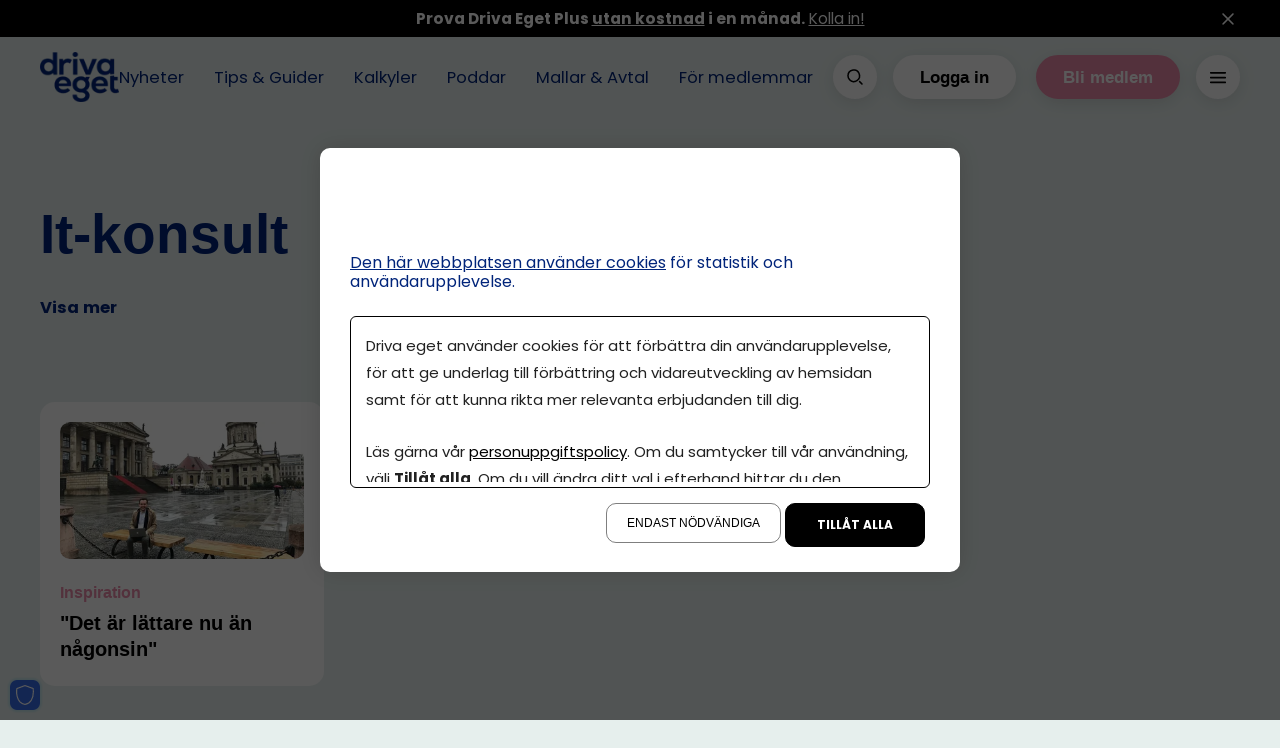

--- FILE ---
content_type: text/html; charset=utf-8
request_url: https://driva-eget.se/tagg/it-konsult/
body_size: 11028
content:
<!DOCTYPE html>
<html lang="sv">
<head>
    <meta charset="utf-8" />
    <meta name="viewport" content="width=device-width, initial-scale=1.0" />
    <meta http-equiv="X-UA-Compatible" content="IE=edge,chrome=1" />

    <link rel="preconnect" href="https://app.easyweb.se" crossorigin>

    <link rel="stylesheet" href="/css/root-variables.css?v=6jqiNYetwj135G6jtW-ge0PwG1smeOzdAlRo7eXcyTA" />
    <link rel="stylesheet" href="/css/css.min.css?v=WGOuD9jri3rOWGrZD2QRCBBiJDD2RGkLv2d4NsLws_E" />
    <link rel="shortcut icon" type="image/png" href="#FFFFFF" />
    <link rel="apple-touch-icon" type="image/png" href="#FFFFFF" />
    <link rel="icon" type="image/x-icon" href="https://driva-eget.se/upl/images/1047503/drivaeget.webp?t=787936200">

    

    
    

    <link rel="preconnect" href="https://fonts.googleapis.com">
    <link rel="preconnect" href="https://fonts.gstatic.com" crossorigin>
    <link rel="preload" href="https://fonts.googleapis.com/css2?family=Poppins:ital,wght@0,400;0,700;0,900;1,400;1,700;1,900&display=swap" as="style" />
    <link href="https://fonts.googleapis.com/css2?family=Poppins:ital,wght@0,400;0,700;0,900;1,400;1,700;1,900&display=swap" rel="stylesheet">

        <link rel="preconnect" href="https://assets.sesamy.dev" crossorigin>
            <script type="module" src="https://assets.sesamy.com/scripts/web-components/sesamy-bundle.min.js" defer></script>
    
        <meta property="sesamy:client-id" content="driva-eget" />


    

    <style type="text/css">

                @font-face {
                    src: url( https://comember.easyweb.site/upl/files/197932.ttf) format('truetype');
                    font-family: Poppins;
                    font-style: normal;
                    font-weight: 900;
                    font-display: swap;
                }
            
                @font-face {
                    src: url( https://comember.easyweb.site/upl/files/197933.ttf) format('truetype');
                    font-family: Poppins;
                    font-style: italic;
                    font-weight: 900;
                    font-display: swap;
                }
            
                @font-face {
                    src: url( https://comember.easyweb.site/upl/files/197934.ttf) format('truetype');
                    font-family: Poppins;
                    font-style: normal;
                    font-weight: 500;
                    font-display: swap;
                }
            
                @font-face {
                    src: url( https://comember.easyweb.site/upl/files/197935.ttf) format('truetype');
                    font-family: Poppins;
                    font-style: italic;
                    font-weight: 700;
                    font-display: swap;
                }
            
                @font-face {
                    src: url( https://comember.easyweb.site/upl/files/197936.ttf) format('truetype');
                    font-family: Poppins;
                    font-style: italic;
                    font-weight: 400;
                    font-display: swap;
                }
            
                @font-face {
                    src: url( https://comember.easyweb.site/upl/files/197941.ttf) format('truetype');
                    font-family: Poppins;
                    font-style: normal;
                    font-weight: 400;
                    font-display: swap;
                }
            
                @font-face {
                    src: url( https://comember.easyweb.site/upl/files/198740.ttf) format('truetype');
                    font-family: Castledown Heavy;
                    font-style: normal;
                    font-weight: 900;
                    font-display: swap;
                }
            
                @font-face {
                    src: url( ) format('truetype');
                    font-family: ;
                    font-style: ;
                    font-weight: ;
                    font-display: ;
                }
            
        :root {
            --focus-ring-color: #EA8CAB;
            --background-color: #ffffff;

            /* BRAND-COLORS */
            --color-neutral-100: #F7F7FC;
            --color-neutral-200: #9a9a9a;
            --color-neutral-300: #636363;
            --color-black: #000000;
            --color-white: #ffffff;

            /* COLOR-SURFACES */
            --color-surface-default: ;
            --color-surface-primary: #E6EFED;
            --color-surface-secondary: #00247A;
            --color-surface-accent: #376BE7;
            --color-surface-adhighlight: #FFFBD6;
            --color-surface-light: #F7F7FC;

            /* COLOR-TEXT */
            --color-text-surface-default: ;
            --color-text-surface-primary: #00247A;
            --color-text-surface-secondary: #ffffff;
            --color-text-surface-accent: #ffffff;
            --color-text-surface-adhighlight: #ffffff;

            /* ELEMENTS */
            --btn-primary-bg: #EA8CAB;
            --btn-primary-text: #ffffff;
            --btn-primary-bg-hover: #D57F9C;
            --btn-primary-text-hover: #ffffff;
            --btn-primary-bg-active: #814D5E;
            --btn-primary-text-active: #ffffff;
            --btn-secondary-bg: #FFFFFF;
            --btn-secondary-text: #000000;
            --btn-secondary-bg-hover: #EA8CAB;
            --btn-secondary-text-hover: #FDF4F7;
            --btn-secondary-bg-active: #814D5E;
            --btn-secondary-text-active: #FDF4F7;
            --btn-outline-border: #376BE7;
            --btn-outline-text: #376BE7;
            --btn-outline-bg-hover: #376BE7;
            --btn-outline-text-hover: #FFFFFF;
            --btn-outline-bg-active: #376BE7;
            --btn-outline-text-active: #FFFFFF;
            --icon-bg: #376BE7;
            --icon: #FFFFFF;
            --color-text-accent: #EA8CAB;

            /* HEADER */
            --header-bg: #E6EFED;
            --header-text: #00247A;

            /* AD */
            --ad-section-bg: #E6EFED;
            --ad-section-text: #ffffff;
            --ad-card-bg: #FFFDEC;

            /* TYPOGRAPHY */
            --font-header: Castledown Heavy, sans serif;
            --font-main: Poppins, sans-serif;
            --font-ingress: Poppins, sans-serif;
            --font-btn: Castledown Heavy, sans serif;
            --font-menu: Poppins, sans-serif;
            --font-footer: Poppins, sans-serif;

            /* OTHER */
            /* IF TEMA HAS BORDERRADIUS */
            --border-radius-full: 100px;
            --border-radius-lg: 25px;
            --border-radius-md: 15px;
            --border-radius-sm: 10px;
        }

        sesamy-paywall-wizard {
            display: block;
            padding: 40px;
            background-color: #E6EFED;
            border-radius: 10px;
            --font-family: Poppins;
            --image-height: 59px;
            --primary-color: #00247A;
            --button-color: #ffffff;
            --form-subtitle-color: #00247A;
            --form-subtitle-font-weight: 600;
            --privacy-text-color: #00247A;
            --headline-color: #00247A;
            --perks-color: #00247A;
            --tag-background: ;
            --tag-font-family: ;
            --tag-color: ;
        }

        sesamy-paywall-wizard form .custom-radio {
            border: 1px solid black;
        }

        sesamy-paywall-wizard div {
            color: red;
        }

        sesamy-button {
            --background: #EA8CAB;
            --background-hover: #EA8CAB;
            --color: #f3f3f3;
            --font-family: Poppins, sans-serif;
            --font-size: 14px;
            --font-weight: 400;
            --width: "auto";
            --max-width: 100%;
            --height: "auto";
            --border: 0;
            --border-radius: 50px;
            --padding: 14px 30px;
            --opacity-hover: 1;
        }

        sesamy-button-container {
            --background: #ffffff;
            --color: #000000;
            --font-family: Poppins, sans-serif;
            --font-size: 16px;
            --font-weight: 600;
            --border: 1px solid #e3e3e3;
            --border-radius: 0;
            --padding: 24px;
            --width: 100%;
            --max-width: 100%;
        }
    </style>

        <style>
            sesamy-paywall-wizard {
                display: block;
                padding: 40px;
                background-color: #E6EFED;
                border-radius: 10px;
                --font-family: Poppins;
                --image-height: 59px;
                --primary-color: #00247A;
                --button-color: #ffffff;
                --form-subtitle-color: #00247A;
                --form-subtitle-font-weight: 600;
                --privacy-text-color: #00247A;
                --headline-color: #00247A;
                --perks-color: #00247A;
                --tag-background: ;
                --tag-font-family: ;
                --tag-color: ;
            }

            sesamy-paywall-wizard form .custom-radio {
                border: 1px solid black;
            }

            sesamy-paywall-wizard div {
                color: red;
            }

            sesamy-button {
                --background: #EA8CAB;
                --background-hover: #EA8CAB;
                --color: #f3f3f3;
                --font-family: Poppins, sans-serif;
                --font-size: 14px;
                --font-weight: 400;
                --width: "auto";
                --max-width: 100%;
                --height: "auto";
                --border: 0;
                --border-radius: 50px;
                --padding: 14px 30px;
                --opacity-hover: 1;
            }

            sesamy-button-container {
                --background: #ffffff;
                --color: #000000;
                --font-family: Poppins, sans-serif;
                --font-size: 16px;
                --font-weight: 600;
                --border: 1px solid #e3e3e3;
                --border-radius: 0;
                --padding: 24px;
                --width: 100%;
                --max-width: 100%;
            }
        </style>
<title>It-konsult</title><script id="ew-cookiebar-manage-script" src="https://app.easyweb.se/js/client/cookiebar.full.management.js"></script><!-- Google Tag Manager -->
<script>(function(w,d,s,l,i){w[l]=w[l]||[];w[l].push({'gtm.start':
new Date().getTime(),event:'gtm.js'});var f=d.getElementsByTagName(s)[0],
j=d.createElement(s),dl=l!='dataLayer'?'&l='+l:'';j.async=true;j.src=
'https://www.googletagmanager.com/gtm.js?id='+i+dl;f.parentNode.insertBefore(j,f);
})(window,document,'script','dataLayer','GTM-56NCB7JW');</script>
<!-- End Google Tag Manager --><meta name="facebook-domain-verification" content="hv4gfggnuut268j2x4drpdoogfbhbp" /><meta name="robots" content="max-image-preview:large" /><meta name="description" content="Välj tagg att filtrera på nedan!" /><meta property="og:title" content="It-konsult" />
<meta property="og:description" content="Välj tagg att filtrera på nedan!" />
<meta property="og:site_name" content="Driva Eget" />
</head>

<body provider="sesamy" class="type-webpages type-webmodule view-tagpage"><script>window.cookieManagement.addMarketing('<!-- Triggerbee -->\n<script type="text\/javascript">\nvar mtr_custom = mtr_custom || {};\nvar mtr_site_id = 101473;\n(function () {\n     var s = document.createElement("script"); s.async = true; s.src = "\/\/t.myvisitors.se\/js?site_id=" + mtr_site_id;\n     (document.getElementsByTagName("head")[0] || document.getElementsByTagName("body")[0]).appendChild(s);\n     var sc = document.createElement("script"); sc.async = true; sc.src = "\/\/t.myvisitors.se\/js\/" + mtr_site_id + (window.location.href.indexOf("tb-nocache") > -1 ? "?v=" + Math.floor(Math.random()*999) : "");\n     (document.getElementsByTagName("head")[0] || document.getElementsByTagName("body")[0]).appendChild(sc);\n})();<\/script>\n<!-- End Triggerbee -->\n<!-- Meta Pixel Code -->\n<script>\n!function(f,b,e,v,n,t,s)\n{if(f.fbq)return;n=f.fbq=function(){n.callMethod?\nn.callMethod.apply(n,arguments):n.queue.push(arguments)};\nif(!f._fbq)f._fbq=n;n.push=n;n.loaded=!0;n.version="2.0";\nn.queue=[];t=b.createElement(e);t.async=!0;\nt.src=v;s=b.getElementsByTagName(e)[0];\ns.parentNode.insertBefore(t,s)}(window, document,"script",\n"https:\/\/connect.facebook.net\/en_US\/fbevents.js");\nfbq("init", "1478174719153655");\nfbq("track", "PageView");\n<\/script>\n<noscript><img height="1" width="1" style="display:none"\nsrc="https:\/\/www.facebook.com\/tr?id=1478174719153655&ev=PageView&noscript=1"\n\/><\/noscript>\n<!-- End Meta Pixel Code -->');</script><script>window.cookieManagement.addStatistics('<!-- Google tag (gtag.js) -->\n<script async src="https:\/\/www.googletagmanager.com\/gtag\/js?id=G-N87LRV4W31"><\/script>\n<script>\n  window.dataLayer = window.dataLayer || [];\n  function gtag(){dataLayer.push(arguments);}\n  gtag("js", new Date());\n\n  gtag("config", "G-N87LRV4W31");\n<\/script>');</script><!-- Google Tag Manager (noscript) -->
<noscript><iframe src="https://www.googletagmanager.com/ns.html?id=GTM-56NCB7JW"
height="0" width="0" style="display:none;visibility:hidden"></iframe></noscript>
<!-- End Google Tag Manager (noscript) -->
    

    

<header class="cm-header">
    <a class="btn btn-primary btn-sm btn-onlyfocusable" href="#page">
        <span>Till huvudinnehållet</span>
        <svg viewBox="0 0 24 24" fill="none" xmlns="http://www.w3.org/2000/svg">
            <path d="M7 10L12 15L17 10" stroke="currentColor" stroke-width="1.5" stroke-linecap="round" stroke-linejoin="round" />
        </svg>
    </a>
        

    
    
<user-container unauthenticated-show style="">
    <div class="top-message cm-top-message" top-message="370961">
        <div class="content-standard content">
            <div class="ew-html size-sm"><p><strong>Prova Driva Eget Plus <u>utan kostnad</u> i en månad.</strong> <a href="https://checkout3.sesamy.com?sku=sid%3Aa8D9pOUWdvyhZu88nbVLn&option=41OBfQNpxypy3lCgdqHqe&client-id=driva-eget&lang=sv&discountCode=PROVAGRATIS" target="">Kolla in!</a></p></div>
            <button top-message-close aria-label="St&#xE4;ng meddelandet">
                <svg viewBox="0 0 24 25" fill="none" xmlns="http://www.w3.org/2000/svg">
                    <path d="M17.5303 17.4296C17.8232 17.7225 17.8232 18.1974 17.5303 18.4903C17.2374 18.7832 16.7626 18.7832 16.4697 18.4903L17.5303 17.4296ZM11.4697 13.4903C11.1768 13.1974 11.1768 12.7225 11.4697 12.4296C11.7626 12.1367 12.2374 12.1367 12.5303 12.4296L11.4697 13.4903ZM12.5303 12.4296C12.8232 12.7225 12.8232 13.1974 12.5303 13.4903C12.2374 13.7832 11.7626 13.7832 11.4697 13.4903L12.5303 12.4296ZM6.46967 8.49029C6.17678 8.1974 6.17678 7.72252 6.46967 7.42963C6.76256 7.13674 7.23744 7.13674 7.53033 7.42963L6.46967 8.49029ZM11.4697 12.4296C11.7626 12.1367 12.2374 12.1367 12.5303 12.4296C12.8232 12.7225 12.8232 13.1974 12.5303 13.4903L11.4697 12.4296ZM7.53033 18.4903C7.23744 18.7832 6.76256 18.7832 6.46967 18.4903C6.17678 18.1974 6.17678 17.7225 6.46967 17.4296L7.53033 18.4903ZM12.5303 13.4903C12.2374 13.7832 11.7626 13.7832 11.4697 13.4903C11.1768 13.1974 11.1768 12.7225 11.4697 12.4296L12.5303 13.4903ZM16.4697 7.42963C16.7626 7.13674 17.2374 7.13674 17.5303 7.42963C17.8232 7.72252 17.8232 8.1974 17.5303 8.49029L16.4697 7.42963ZM16.4697 18.4903L11.4697 13.4903L12.5303 12.4296L17.5303 17.4296L16.4697 18.4903ZM11.4697 13.4903L6.46967 8.49029L7.53033 7.42963L12.5303 12.4296L11.4697 13.4903ZM12.5303 13.4903L7.53033 18.4903L6.46967 17.4296L11.4697 12.4296L12.5303 13.4903ZM11.4697 12.4296L16.4697 7.42963L17.5303 8.49029L12.5303 13.4903L11.4697 12.4296Z" fill="currentColor" />
                </svg>
            </button>
        </div>
    </div>
    </user-container>

    
<user-container authenticated-show style="display: none;">
    <div class="top-message cm-top-message" top-message="370961">
        <div class="content-standard content">
            <div class="ew-html size-sm"><p>Anpassa dina flöden och vad som visas först. <a href="https://driva-eget.se/mina-sidor/mitt-flode" target="">Läs mer</a></p></div>
            <button top-message-close aria-label="St&#xE4;ng meddelandet">
                <svg viewBox="0 0 24 25" fill="none" xmlns="http://www.w3.org/2000/svg">
                    <path d="M17.5303 17.4296C17.8232 17.7225 17.8232 18.1974 17.5303 18.4903C17.2374 18.7832 16.7626 18.7832 16.4697 18.4903L17.5303 17.4296ZM11.4697 13.4903C11.1768 13.1974 11.1768 12.7225 11.4697 12.4296C11.7626 12.1367 12.2374 12.1367 12.5303 12.4296L11.4697 13.4903ZM12.5303 12.4296C12.8232 12.7225 12.8232 13.1974 12.5303 13.4903C12.2374 13.7832 11.7626 13.7832 11.4697 13.4903L12.5303 12.4296ZM6.46967 8.49029C6.17678 8.1974 6.17678 7.72252 6.46967 7.42963C6.76256 7.13674 7.23744 7.13674 7.53033 7.42963L6.46967 8.49029ZM11.4697 12.4296C11.7626 12.1367 12.2374 12.1367 12.5303 12.4296C12.8232 12.7225 12.8232 13.1974 12.5303 13.4903L11.4697 12.4296ZM7.53033 18.4903C7.23744 18.7832 6.76256 18.7832 6.46967 18.4903C6.17678 18.1974 6.17678 17.7225 6.46967 17.4296L7.53033 18.4903ZM12.5303 13.4903C12.2374 13.7832 11.7626 13.7832 11.4697 13.4903C11.1768 13.1974 11.1768 12.7225 11.4697 12.4296L12.5303 13.4903ZM16.4697 7.42963C16.7626 7.13674 17.2374 7.13674 17.5303 7.42963C17.8232 7.72252 17.8232 8.1974 17.5303 8.49029L16.4697 7.42963ZM16.4697 18.4903L11.4697 13.4903L12.5303 12.4296L17.5303 17.4296L16.4697 18.4903ZM11.4697 13.4903L6.46967 8.49029L7.53033 7.42963L12.5303 12.4296L11.4697 13.4903ZM12.5303 13.4903L7.53033 18.4903L6.46967 17.4296L11.4697 12.4296L12.5303 13.4903ZM11.4697 12.4296L16.4697 7.42963L17.5303 8.49029L12.5303 13.4903L11.4697 12.4296Z" fill="currentColor" />
                </svg>
            </button>
        </div>
    </div>
    </user-container>

    <div class="content-standard">
        <div class="gap-7 gap-sm-5" style="flex: 1 1 0;">
            <a class="logo" href="/" aria-label="Hem">
    <img src="https://driva-eget.se/upl/images/1044088/image-241206123225_165_60_1_thumb.webp?t=786803520" alt="image-241206123225" srcset="https://driva-eget.se/upl/images/1044088/image-241206123225_680_0_1_thumb.webp?t=786803520 680w, https://driva-eget.se/upl/images/1044088/image-241206123225_165_60_1_thumb.webp?t=786803520 1024w" sizes="(max-width: 680px) 680px, 100vw" />
</a>
            <div class="menu-wrap">
                
    <nav class="main cm-header-menu" main-nav>
        <ul class="mainmenu">
           

                <li>
                    <a href="/artiklar">Nyheter</a>
                </li>
            

                <li>
                    <a href="/kategori/tips-guider">Tips & Guider</a>
                </li>
            

                <li>
                    <a href="/kalkyler">Kalkyler</a>
                </li>
            

                <li>
                    <a href="/kategori/poddar">Poddar</a>
                </li>
            

                <li>
                    <a href="/kategori/mallar-avtal">Mallar & Avtal</a>
                </li>
            

                <li>
                    <a href="/prenumerationer">För medlemmar</a>
                </li>
            
        </ul>
    </nav>

            </div>
        </div>

        <div class="display-flex">
            <button class="btn btn-secondary btn-icon m-r-4 m-sm-r-3 box-shadow-primary" global-search-open aria-label="&#xD6;ppna s&#xF6;k">
                <svg viewBox="0 0 24 24" fill="none" xmlns="http://www.w3.org/2000/svg">
                    <path fill-rule="evenodd" clip-rule="evenodd" d="M5 10.7655C5.00003 8.01511 6.94296 5.64777 9.64053 5.1113C12.3381 4.57483 15.039 6.01866 16.0913 8.55977C17.1437 11.1009 16.2544 14.0315 13.9674 15.5593C11.6804 17.0871 8.63257 16.7866 6.688 14.8415C5.60716 13.7604 4.99998 12.2942 5 10.7655Z" stroke="currentColor" stroke-width="1.5" stroke-linecap="round" stroke-linejoin="round" />
                    <path d="M16.5291 16.5295L19.0001 19.0005" stroke="currentColor" stroke-width="1.5" stroke-linecap="round" stroke-linejoin="round" />
                </svg>
            </button>

            <user-container unauthenticated-show>
                <button class="btn btn-secondary m-r-4 m-sm-r-3 hide-lgphone box-shadow-primary" login-btn>Logga in</button>

                <a class="btn btn-primary m-r-4 m-sm-r-3 hide-lgphone box-shadow-primary" href="/prenumerationer">Bli medlem</a>
            </user-container>
            
            <button class="btn btn-icon btn-secondary hamburger box-shadow-primary" id="hamburger-menu-toggle" aria-label="&#xD6;ppna hamburgarmeny">
                <div hamburger-picture></div>
                <svg width="24" height="24" viewBox="0 0 24 24" fill="none" xmlns="http://www.w3.org/2000/svg">
                    <path d="M6 11.75C5.58579 11.75 5.25 12.0858 5.25 12.5C5.25 12.9142 5.58579 13.25 6 13.25V11.75ZM18 13.25C18.4142 13.25 18.75 12.9142 18.75 12.5C18.75 12.0858 18.4142 11.75 18 11.75V13.25ZM6 15.75C5.58579 15.75 5.25 16.0858 5.25 16.5C5.25 16.9142 5.58579 17.25 6 17.25V15.75ZM18 17.25C18.4142 17.25 18.75 16.9142 18.75 16.5C18.75 16.0858 18.4142 15.75 18 15.75V17.25ZM6 7.75C5.58579 7.75 5.25 8.08579 5.25 8.5C5.25 8.91421 5.58579 9.25 6 9.25V7.75ZM18 9.25C18.4142 9.25 18.75 8.91421 18.75 8.5C18.75 8.08579 18.4142 7.75 18 7.75V9.25ZM6 13.25H18V11.75H6V13.25ZM6 17.25H18V15.75H6V17.25ZM6 9.25H18V7.75H6V9.25Z" fill="currentColor" />
                </svg>
            </button>

            <div style="display: none;" id="hamburger-menu-content">
                <nav class="top m-b-7" aria-label="Anv&#xE4;ndarmeny">
                    <user-container authenticated-show>
                        <a class="btn btn-icon btn-secondary box-shadow-primary" href="/mina-sidor" aria-label="Till profilinst&#xE4;llningar">
                            <svg viewBox="0 0 24 25" fill="none" xmlns="http://www.w3.org/2000/svg">
                                <path fill-rule="evenodd" clip-rule="evenodd" d="M13.998 12.9728C13.9983 12.0186 13.3244 11.1972 12.3886 11.0109C11.4528 10.8245 10.5157 11.3252 10.1504 12.2067C9.78513 13.0881 10.0934 14.1049 10.8866 14.6351C11.6799 15.1654 12.7373 15.0614 13.412 14.3868C13.7871 14.0118 13.9979 13.5032 13.998 12.9728Z" stroke="currentColor" stroke-width="1.5" stroke-linecap="round" stroke-linejoin="round"/>
                                <path fill-rule="evenodd" clip-rule="evenodd" d="M13.428 6.42777C13.4418 5.90805 13.1723 5.42181 12.7244 5.1579C12.2764 4.89398 11.7206 4.89398 11.2726 5.1579C10.8247 5.42181 10.5553 5.90805 10.569 6.42777V7.14477C9.48387 7.41062 8.49465 7.9745 7.713 8.77277L7.144 8.43877C6.81519 8.24628 6.42268 8.19442 6.05516 8.29491C5.68764 8.3954 5.37613 8.63976 5.191 8.97277C4.7961 9.66714 5.02842 10.5498 5.714 10.9598L6.244 11.2708C5.91833 12.3807 5.91833 13.5608 6.244 14.6708L5.714 14.9818C5.02606 15.3919 4.79343 16.2775 5.191 16.9728C5.37647 17.3054 5.68814 17.5494 6.05563 17.6495C6.42312 17.7496 6.81544 17.6974 7.144 17.5048L7.713 17.1708C8.49467 17.9699 9.48429 18.5345 10.57 18.8008V19.5178C10.5563 20.0375 10.8257 20.5237 11.2736 20.7877C11.7216 21.0516 12.2774 21.0516 12.7254 20.7877C13.1733 20.5237 13.4428 20.0375 13.429 19.5178V18.8008C14.5141 18.5349 15.5034 17.971 16.285 17.1728L16.854 17.5068C17.1827 17.6989 17.575 17.7506 17.9423 17.6501C18.3095 17.5497 18.6209 17.3055 18.806 16.9728C19.2009 16.2784 18.9686 15.3957 18.283 14.9858L17.753 14.6748C18.0787 13.5648 18.0787 12.3847 17.753 11.2748L18.283 10.9638C18.9709 10.5536 19.2036 9.66804 18.806 8.97277C18.6205 8.6401 18.3089 8.39617 17.9414 8.29607C17.5739 8.19596 17.1816 8.24812 16.853 8.44077L16.284 8.77477C15.5027 7.97541 14.5135 7.41047 13.428 7.14377V6.42777Z" stroke="currentColor" stroke-width="1.5" stroke-linecap="round" stroke-linejoin="round"/>
                            </svg>
                        </a>
                    </user-container>

                    <button class="btn btn-icon btn-secondary box-shadow-primary" id="hamburger-menu-close" aria-label="St&#xE4;ng hamburgarmeny">
                        <svg viewBox="0 0 24 25" fill="none" xmlns="http://www.w3.org/2000/svg">
                            <path d="M17.5303 17.4296C17.8232 17.7225 17.8232 18.1974 17.5303 18.4903C17.2374 18.7832 16.7626 18.7832 16.4697 18.4903L17.5303 17.4296ZM11.4697 13.4903C11.1768 13.1974 11.1768 12.7225 11.4697 12.4296C11.7626 12.1367 12.2374 12.1367 12.5303 12.4296L11.4697 13.4903ZM12.5303 12.4296C12.8232 12.7225 12.8232 13.1974 12.5303 13.4903C12.2374 13.7832 11.7626 13.7832 11.4697 13.4903L12.5303 12.4296ZM6.46967 8.49029C6.17678 8.1974 6.17678 7.72252 6.46967 7.42963C6.76256 7.13674 7.23744 7.13674 7.53033 7.42963L6.46967 8.49029ZM11.4697 12.4296C11.7626 12.1367 12.2374 12.1367 12.5303 12.4296C12.8232 12.7225 12.8232 13.1974 12.5303 13.4903L11.4697 12.4296ZM7.53033 18.4903C7.23744 18.7832 6.76256 18.7832 6.46967 18.4903C6.17678 18.1974 6.17678 17.7225 6.46967 17.4296L7.53033 18.4903ZM12.5303 13.4903C12.2374 13.7832 11.7626 13.7832 11.4697 13.4903C11.1768 13.1974 11.1768 12.7225 11.4697 12.4296L12.5303 13.4903ZM16.4697 7.42963C16.7626 7.13674 17.2374 7.13674 17.5303 7.42963C17.8232 7.72252 17.8232 8.1974 17.5303 8.49029L16.4697 7.42963ZM16.4697 18.4903L11.4697 13.4903L12.5303 12.4296L17.5303 17.4296L16.4697 18.4903ZM11.4697 13.4903L6.46967 8.49029L7.53033 7.42963L12.5303 12.4296L11.4697 13.4903ZM12.5303 13.4903L7.53033 18.4903L6.46967 17.4296L11.4697 12.4296L12.5303 13.4903ZM11.4697 12.4296L16.4697 7.42963L17.5303 8.49029L12.5303 13.4903L11.4697 12.4296Z" fill="currentColor" />
                        </svg>
                    </button>
                </nav>

                <div class="display-flex direction-column align-items-center" hamburger-content-picture>
                </div>

                <div class="inner-content">
                    <div class="m-b-7">
                        <h3 class="size-md m-z m-b-4">Meny</h3>

                        
    <nav class="cm-header-hamburger-menu" aria-label="Hamburgarmeny">
        <ul class="menu">
            

                <li class="">
                    <a href="/artiklar">Nyheter</a>

                    

                    
                </li>
            

                <li class="dropdown">
                    <a href="/kategori/tips-guider">Tips & Guider</a>

                    <button class="dropdown-toggle">
                        <svg viewBox="0 0 24 24" fill="none" xmlns="http://www.w3.org/2000/svg">
                            <path d="M7 10L12 15L17 10" stroke="currentColor" stroke-width="1.5" stroke-linecap="round" stroke-linejoin="round" />
                        </svg>
                    </button>

                    <ul class="submenu">
                        
                            <li>
                                <a href="/kategori/finansiering">Finansiering & Riskkapital</a>
                            </li>
                        
                            <li>
                                <a href="/kategori/ai">AI & Tech</a>
                            </li>
                        
                            <li>
                                <a href="/kategori/ekonomi-skatt">Ekonomi</a>
                            </li>
                        
                            <li>
                                <a href="/kategori/socialamedier">Marknadsföring</a>
                            </li>
                        
                            <li>
                                <a href="/kategori/personligutveckling">Personlig utveckling</a>
                            </li>
                        
                            <li>
                                <a href="/kategori/startaeget">Starta eget företag</a>
                            </li>
                        
                    </ul>
                </li>
            

                <li class="">
                    <a href="/kategori/poddar">Poddar</a>

                    

                    
                </li>
            

                <li class="">
                    <a href="/formaner">Förmåner</a>

                    

                    
                </li>
            

                <li class="dropdown">
                    <a href="/mina-sidor">Mina sidor</a>

                    <button class="dropdown-toggle">
                        <svg viewBox="0 0 24 24" fill="none" xmlns="http://www.w3.org/2000/svg">
                            <path d="M7 10L12 15L17 10" stroke="currentColor" stroke-width="1.5" stroke-linecap="round" stroke-linejoin="round" />
                        </svg>
                    </button>

                    <ul class="submenu">
                        
                            <li>
                                <a href="/mina-sidor">Profil</a>
                            </li>
                        
                            <li>
                                <a href="/mina-sidor/mitt-flode">Mitt flöde</a>
                            </li>
                        
                            <li>
                                <a href="/mina-sidor/prenumerationer">Mitt medlemsskap</a>
                            </li>
                        
                    </ul>
                </li>
            

                <li class="">
                    <a href="/kalkyler">Kalkyler</a>

                    

                    
                </li>
            

                <li class="">
                    <a href="/kategori/mallar-avtal">Mallar & Avtal</a>

                    

                    
                </li>
            

                <li class="dropdown">
                    <a href="/vanliga-fragor">FAQ</a>

                    <button class="dropdown-toggle">
                        <svg viewBox="0 0 24 24" fill="none" xmlns="http://www.w3.org/2000/svg">
                            <path d="M7 10L12 15L17 10" stroke="currentColor" stroke-width="1.5" stroke-linecap="round" stroke-linejoin="round" />
                        </svg>
                    </button>

                    <ul class="submenu">
                        
                            <li>
                                <a href="/vanliga-fragor">Vanliga frågor</a>
                            </li>
                        
                            <li>
                                <a href="/om-oss">Om oss</a>
                            </li>
                        
                            <li>
                                <a href="/kontakta-oss">Kontakta oss</a>
                            </li>
                        
                            <li>
                                <a href="/anvandarvillkor">Användarvillkor</a>
                            </li>
                        
                            <li>
                                <a href="/driva-eget-plus-medlemskap-for-uf-foretag">För UF-företag</a>
                            </li>
                        
                    </ul>
                </li>
            
        </ul>
    </nav>

                    </div>

                    <nav class="m-t-auto" aria-label="Logga in meny">
                        <ul class="menu">
                            <li class="hide-from-xlphone">
                                <user-container unauthenticated-show>
                                    <button class="btn btn-secondary col-24 box-shadow-primary" login-btn>Logga in</button>
                                </user-container> 
                            </li>
           
                            <li class="hide-from-xlphone">
                                <user-container unauthenticated-show>
                                    <a class="btn btn-primary col-24 box-shadow-primary" href="/prenumerationer">Bli medlem</a>
                                </user-container>
                            </li>
                            
                            <li>
                                <user-container authenticated-show>
                                    <button class="btn btn-secondary col-24 box-shadow-primary" logout-btn>
                                        Logga ut
                                    </button>
                                </user-container>
                            </li>
                        </ul>
                    </nav>
                </div>
            </div>
        </div>
    </div>
</header>

    <search class="cm-global-search" style="display: none;" search global-search>
    <search-form>
        <form class="cm-search-form" method="get" action="/global/search">
            <input type="hidden" name="key" value="GlobalSearch" />
            <fieldset>
                <legend class="align-center color-white m-b-3">Sök efter innehåll</legend>
                <div class="field-secondary">
                    <input type="search" name="q" id="q" placeholder="Vad söker du efter?" autocomplete="false" />
                    <label for="Search">Vad söker du efter?</label>
                    <svg class="search-icon search-icon-right" viewBox="0 0 24 24" fill="none" xmlns="http://www.w3.org/2000/svg">
                        <path fill-rule="evenodd" clip-rule="evenodd" d="M5 10.7655C5.00003 8.01511 6.94296 5.64777 9.64053 5.1113C12.3381 4.57483 15.039 6.01866 16.0913 8.55977C17.1437 11.1009 16.2544 14.0315 13.9674 15.5593C11.6804 17.0871 8.63257 16.7866 6.688 14.8415C5.60716 13.7604 4.99998 12.2942 5 10.7655Z" stroke="currentColor" stroke-width="1.5" stroke-linecap="round" stroke-linejoin="round"></path>
                        <path d="M16.5291 16.5295L19.0001 19.0005" stroke="currentColor" stroke-width="1.5" stroke-linecap="round" stroke-linejoin="round"></path>
                    </svg>
                </div>
            </fieldset>
        </form>

        <div class="search-container cm-search-container" scroll-container>
            <p class="size-xs m-v-z" aria-live="polite" aria-atomic="true">
                <span class="pages-found--true">
                    <span search-amount></span>
                    <span>sidor hittade på sökordet:</span>
                    <span search-term></span>
                </span>

                <span class="pages-found--false">Inga sidor hittade</span>
            </p>

            <div class="search-results" search-results>
            </div>

            <div class="loader-wrapper">
                <span class="loader"></span>
            </div>
        </div>
    </search-form>
</search>

    <div id="root"></div>

    <main id="page">
        
<section class="m-standard cm-tag-article-archive">
    <div class="content-standard">
        <div class="text-block text-block-sm m-b-5">
            <h1 class="m-b-2">It-konsult</h1>
            
            <expandable-semi class="expandable">
                <div class="expandable-content ew-html textareamarkdown">
                    <p></p>
                    
                </div>
                <button class="expandable-toggle weight-bold m-t-4" show-more-text="Visa mer" show-less-text="Visa mindre">Visa mer</button>
            </expandable-semi>
        </div>

        
    </div>
</section>


<user-container  style="">

<section class="m-standard cm-archive-article-feed cm-archive-article-feed-masonry">
    <div class="content-standard">
        
        <div ews-article-archive-wrapper>
            <div ews-archive-article-list>
                




<div class="articles-masonry-list cm-article-list-masonry" max-lg-phone="4">
    
        <div class="articles-masonry-item" articles-masonry-item ews-archive-article ews-total-count="1">
            
<div class="card article-card cm-article-card " style="display: flex;">
    <div class="display-flex direction-column col-24">
        <a class="display-block m-b-5 m-tablet-b-4" title="&quot;Det &#xE4;r l&#xE4;ttare nu &#xE4;n n&#xE5;gonsin&quot;" tabindex="-1" href="/artiklar/det-ar-lattare-nu-nagonsin">
            <figure class="media-block bgcolor-neutral-100 video">
                    <img src="https://driva-eget.se/upl/images/1038515/berlin_380_0_1_thumb.webp?t=785536980" alt="Digital nomad i Berlin" />

                
            </figure>
        </a>

        <div class="text-block">
            
                <a class="display-block color-accent font-header size-sm weight-extrabold m-b-1" href="/kategori/inspiration" title="Inspiration">Inspiration</a>
            

            <h3 class="size-sm m-v-z m-b-1">
                <a href="/artiklar/det-ar-lattare-nu-nagonsin" title="&quot;Det &#xE4;r l&#xE4;ttare nu &#xE4;n n&#xE5;gonsin&quot;">"Det är lättare nu än någonsin"</a>
            </h3>

            
        </div>

        
    </div>
</div>

        </div>
    
</div>
            </div>
            <div div class="row justify-center m-v-10" ews-archive-loader>
                <span class="loader loader-light"></span>
            </div>
        </div>
    </div>
</section>

</user-container>

    </main>

    <footer class="cm-footer">
    <div class="content-standard">
        <div>
            <div class="text-block ew-html font-footer">
                <div><h2><strong>Om Driva Eget</strong></h2><p>Ska du starta eget eller få ditt företag att växa? Driva Eget är en av Sveriges största sajter för oss företagare med 100 000-tals besökare. Här finns allt om bokföring, försäljning, marknadsföring och mycket mer. Bli medlem och få vassa verktyg, smarta kalkyler och mallar. <a href="https://driva-eget.se/prenumerationer" target="">Blir medlem idag!</a></p><p>VD &amp; Ansvarig utgivare: Gustaf Oscarson<br>Driva Eget ägs av Growin AB<br>Org nr: 556732-9874<br><br>Driva Eget är medlem i Sveriges Tidskrifter.</p><img src="https://driva-eget.se/upl/images/1098586.png" class="fr-fic fr-dib fr-fil" style="width: 135px;"><p><br></p><p><br></p></div>
            </div>
        </div>
        <div>
            <ul class="link-list">
                
                    <li><a class="font-footer" href="/kontakta-oss">Annonsera</a></li>
                
                    <li><a class="font-footer" href="/cookies">Om cookies</a></li>
                
                    <li><a class="font-footer" href="/anvandarvillkor">Våra användarvillkor</a></li>
                
                    <li><a class="font-footer" href="/ai-policy">Policy för AI</a></li>
                
                    <li><a class="font-footer" href="/annonspolicy">Annonspolicy</a></li>
                
                    <li><a class="font-footer" href="/tillganglighet">Tillgänglighet</a></li>
                
            </ul>
        </div>
        <div>
            <ul class="link-list">
                
                    <li><a class="font-footer" href="/kontakta-oss">Kontakt</a></li>
                
                    <li><a class="font-footer" href="/om-oss">Om oss</a></li>
                
                    <li><a class="font-footer" href="/nyhetsbrev-1">Nyhetsbrev</a></li>
                
                    <li><a class="font-footer" href="https://comember.tech/">CMS för medier</a></li>
                
            </ul>
        </div>
        <div>
            <ul class="link-list">
                <li><a class="font-footer" href="https://www.facebook.com/drivaeget/">Facebook</a></li>
                <li><a class="font-footer" href="https://www.linkedin.com/company/driva-eget/">LinkedIn</a></li>
                <li><a class="font-footer" href="https://instagram.com/drivaeget">Instagram</a></li>
                
            </ul>
        </div>
    </div>
</footer>

    <script src="/bundle.js?v=xDNBXrqVf9ujquwi5T_uRi1I3ajSRSE-juzwBA6PpeQ"></script>

    <script src="https://ea.easyweb.site/ea/ea-next.mjs.js" async name="ea" data-ea-uid="4803" type="module"></script>
    
<div id="ew-cookiebar-manage"><button aria-label="Cookies" type="button"><svg width="96.433mm" height="108.2mm" version="1.1" viewBox="0 0 96.433 108.2" xmlns="http://www.w3.org/2000/svg" xmlns:cc="http://creativecommons.org/ns#" xmlns:dc="http://purl.org/dc/elements/1.1/" xmlns:rdf="http://www.w3.org/1999/02/22-rdf-syntax-ns#"><defs><clipPath id="clipPath1285"><path d="m109.96 127.26a4.2048 4.2048 0 0 0-4.163 4.2044 4.2048 4.2048 0 0 0 2.1937 3.6928l6e-3 8.1695c2.7e-4 0.48227 0.50572 0.8816 1.1307 0.8816h1.8485c0.62495 0 1.1261-0.38848 1.1281-0.87075l0.0341-8.2517a4.2048 4.2048 0 0 0 2.0681-3.6215 4.2048 4.2048 0 0 0-4.2049-4.2044 4.2048 4.2048 0 0 0-0.0413 0z" display="none" fill="#f00" style="paint-order: stroke; stroke-dasharray: 44, 46; stroke-dashoffset: 0;"></path><path class="powerclip" d="m84.636 115.57h50.716v40.306h-50.716zm25.326 11.695a4.2048 4.2048 0 0 0-4.163 4.2044 4.2048 4.2048 0 0 0 2.1937 3.6928l6e-3 8.1695c2.7e-4 0.48227 0.50572 0.8816 1.1307 0.8816h1.8485c0.62495 0 1.1261-0.38848 1.1281-0.87075l0.0341-8.2517a4.2048 4.2048 0 0 0 2.0681-3.6215 4.2048 4.2048 0 0 0-4.2049-4.2044 4.2048 4.2048 0 0 0-0.0413 0z" fill="#f00" style="paint-order: stroke; stroke-dasharray: 226, 228; stroke-dashoffset: 0;"></path></clipPath></defs><metadata><rdf:rdf><cc:work rdf:about=""><dc:format>image/svg+xml</dc:format><dc:type rdf:resource="http://purl.org/dc/dcmitype/StillImage"></dc:type><dc:title></dc:title></cc:work></rdf:rdf></metadata><g transform = "translate(-61.782 -74.858)" stroke="#fff" stroke-linejoin="round"><path d="m110.07 77.958-43.754 16.02c-2.26 8.5534-8.1906 77.515 43.408 85.977 25.826-3.4018 51.022-28.442 44.288-86.134z" fill="none" stroke-miterlimit="5" stroke-width="6.2" style="stroke-dasharray: 309, 311; stroke-dashoffset: 0;"></path></g></svg></button><span>Cookies</span></div><div id="ew-cookiebar-full"><div class="content-full display-flex justify-between align-items-center direction-tablet-column align-tablet-items-start"><span class="powered-by"><svg xmlns="http://www.w3.org/2000/svg" class="ew-logo" id="a5f436b5-6db3-4e78-89b4-7388d0771f61" data-name="Lager 1" viewBox="0 0 81.1 84.42"><g id="b2215bdf-d691-42ce-8589-6602553924dd" data-name="Lager 2"><g id="f0bbed6e-8e16-4d19-84e3-d7a107a09538" data-name="Layer 1"><path class="path" d="M37.7,82.82a1.54,1.54,0,0,1-1.45,1.61,1.58,1.58,0,0,1-.85-.21L2.3,72.12A3.54,3.54,0,0,1,0,69V35.92c0-1.3,1-1.9,2.3-1.4l33.1,12a3.55,3.55,0,0,1,2.3,3.1Z" transform="translate(0 -0.01)"/><path class="path" d="M3.6,26.22a1.57,1.57,0,0,0,0,2.21,1.64,1.64,0,0,0,.75.39l33,12.5a3.42,3.42,0,0,0,3.7-.9l21.6-25.1a1.57,1.57,0,0,0-.05-2.21,1.64,1.64,0,0,0-.75-.39L28.9.22a3.42,3.42,0,0,0-3.7.9Z" transform="translate(0 -0.01)"/><path class="path" d="M78.8,34.42,45.6,46.52a3.55,3.55,0,0,0-2.3,3.1v33.2a1.54,1.54,0,0,0,1.45,1.61,1.58,1.58,0,0,0,.85-.21l33.2-12.1A3.54,3.54,0,0,0,81.1,69V35.92a1.63,1.63,0,0,0-1.59-1.65A1.74,1.74,0,0,0,78.8,34.42Zm-5.3,29a4.61,4.61,0,0,1-3,4l-16.2,5.9c-1.6.6-3-.2-3-1.9V55.22a4.61,4.61,0,0,1,3-4l16.3-5.9c1.6-.6,3,.2,3,1.9v16.2Z" transform="translate(0 -0.01)"/></g></g></svg></span><div class="text-block"><div class="ew"><p><a class="m-r-1 text-underline" href="/global/policy">Den här webbplatsen använder cookies</a><span>för statistik och användarupplevelse.</span></p></div></div><div class="tooltip"><div class="tooltip-button"></div><div class="tooltip-content"><div class="ew"><p>Driva eget använder cookies för att förbättra din användarupplevelse, för att ge underlag till förbättring och vidareutveckling av hemsidan samt för att kunna rikta mer relevanta erbjudanden till dig.</p><p>Läs gärna vår <a href=/global/policy>personuppgiftspolicy</a>. Om du samtycker till vår användning, välj <b>Tillåt alla</b>. Om du vill ändra ditt val i efterhand hittar du den möjligheten i botten på sidan.</p></div></div></div><div class="choice-container display-flex justify-center align-items-center direction-column position-relative m-tablet-auto m-tablet-v-3 col-tablet-24"><div class="row justify-end col-24 justify-tablet-center direction-tablet-column"><div class="m-l-1 cookie-option"><button data-opt-key="none">Endast nödvändiga</button></div><div class="m-l-1 cookie-option"><button data-opt-key="all">Tillåt alla</button></div></div><div class="hidden row justify-end col-24 justify-tablet-center" id="current-choice-container"><small>Nuvarande val:<strong id="current-choice"></strong></small></div></div></div></div><script data-allow-all="Till&#xE5;t alla" data-filters="^_f|^_g|^unique$" data-only-mandatory="Endast n&#xF6;dv&#xE4;ndiga" id="ew-cookiebar-script" src="https://app.easyweb.se/js/client/cookiebar.full.js"></script><script>
function waitForSesamy(callback, attempts = 10) {
    if (typeof window.sesamy !== "undefined" && window.sesamy.auth && window.sesamy.getEntitlements) {
        console.log("Sesamy is available, running callback...");
        callback();
    } else if (attempts > 0) {
        setTimeout(() => waitForSesamy(callback, attempts - 1), 1000);
    } else {
        console.error("Sesamy did not load in time.");
        localStorage.setItem("isUserLoggedIn", "false");
        localStorage.setItem("isActiveEntitlement", "false");
    }
}

function checkUserStatus() {
    console.log("Fetching user authentication & entitlements...");

    // Kolla om användaren är inloggad
    window.sesamy.auth.isAuthenticated()
        .then(isAuthenticated => {
            console.log("User is authenticated?:", isAuthenticated);
            localStorage.setItem("isUserLoggedIn", isAuthenticated ? "true" : "false");
        })
        .catch(error => {
            console.error("Error checking authentication:", error);
            localStorage.setItem("isUserLoggedIn", "false");
        });

    // Kolla om användaren har en aktiv entitlement
    window.sesamy.getEntitlements()
        .then(entitlements => {
            var isActive = entitlements.some(entitlement => entitlement.status === "ACTIVE");
            console.log("Is any entitlement active?:", isActive);
            localStorage.setItem("isActiveEntitlement", isActive ? "true" : "false");
        })
        .catch(error => {
            console.error("Error fetching entitlements:", error);
            localStorage.setItem("isActiveEntitlement", "false");
        });
}

// Vänta på att Sesamy laddas och kör sedan båda kontrollerna
waitForSesamy(checkUserStatus);
    </script><script src="https://stats.easyweb.se/js/captchastats.r3.js?p=2" async referrerpolicy="no-referrer-when-downgrade"></script><script defer async src="https://login.easyweb.se/stats/ewstats.js" type="text/javascript" id="ewstatsscript" data-ews-id="4803" data-ews-title="Taggar" data-ews-nostyle data-ews-nocookie></script></body>
</html>


--- FILE ---
content_type: text/css
request_url: https://driva-eget.se/css/root-variables.css?v=6jqiNYetwj135G6jtW-ge0PwG1smeOzdAlRo7eXcyTA
body_size: 1048
content:
:root {
    /*   EZ-LIBRARY    */
    /*                 */
    /* Section spacing */

    --section-large: 120px;
    --section-large-tablet: 80px;
    --section-large-phone: 52px;
    --section-standard: 80px;
    --section-standard-tablet: 64px;
    --section-standard-phone: 46px;
    --section-small: 56px;
    --section-small-tablet: 40px;
    --section-small-phone: 28px;

    /* Content containers width */

    --content-wide: 1620px;
    --content-standard: 1380px;
    --content-small: 1120px;

    /* Content container paddings */

    --content-padding: 40px;
    --content-padding-tablet: 25px;
    --content-padding-phone: 18px;

    /* Text block width */

    --text-block-lg: 860px;
    --text-block-md: 770px;
    --text-block-sm: 660px;
    --text-block-xs: 520px;

    /* Spacing */

    --spacing-1: 4px;
    --spacing-2: 8px;
    --spacing-3: 12px;
    --spacing-4: 16px;
    --spacing-5: 20px;
    --spacing-6: 24px;
    --spacing-7: 32px;
    --spacing-8: 40px;
    --spacing-9: 56px;
    --spacing-10: 72px;
    --spacing-z: 0px;

    /* Figure heights */

    --landscape-sm-height: 33%;
    --landscape-height: 65%;
    --panorama-height: 50%;
    --portrait-height: 120%;

    /*   TYPOGRAPHY   */
    /*  Line heights  */

    --line-height-btn: 1.8;
    --line-height-ingress: 1.75;

    --lineheight-header-xxl: 1.35; /* H1 */
    --lineheight-header-xl: 1.35; /* H2 */
    --lineheight-header-lg: 1.35; /* H3 */
    --lineheight-header-md: 1.35; /* H4 */
    --lineheight-header-sm: 1.35; /* H5 */
    --lineheight-header-xs: 1.35; /* H6 */

    --lineheight-p-xxl: 1.8;
    --lineheight-p-xl: 1.8;
    --lineheight-p-lg: 1.8;
    --lineheight-p-md: 1.8; /* This is the default body lineheight */ 
    --lineheight-p-sm: 1.8;
    --lineheight-p-xs: 1.8;

    /*       Header Sizing        */
    /* SIZING IN PX WITHOUT "PX"! */
    /*   max-value for desktop    */
    /*   min-value for mobile     */

    --header-xxl-min: 34; /* H1 */
    --header-xxl-max: 62; /* H1 */
    --header-xl-min: 26; /* H2 */
    --header-xl-max: 40; /* H2 */
    --header-lg-min: 24; /* H3 */
    --header-lg-max: 32; /* H3 */
    --header-md-min: 22; /* H4 */
    --header-md-max: 24; /* H4 */
    --header-sm-min: 19; /* H5 */
    --header-sm-max: 20; /* H5 */
    --header-xs-min: 16; /* H6 */
    --header-xs-max: 16; /* H6 */

    /*  Regular text Sizing  */

    --p-xxl-min: 24;
    --p-xxl-max: 32;
    --p-xl-min: 20;
    --p-xl-max: 24;
    --p-lg-min: 17;
    --p-lg-max: 20;
    --p-md-min: 15; /* This is the default body fontsize */
    --p-md-max: 17; /* This is the default body fontsize */
    --p-sm-min: 14;
    --p-sm-max: 16;
    --p-xs-min: 13;
    --p-xs-max: 15;
    
    /*     OTHER     */
    /*               */
    /* Status Colors */

    --color-danger: #d9534f;
    --color-success: #5cb85c;
    --color-warning: #fa8c15;
    /* Box Shadows */
    --bshadow-primary: 0 4px 20px -3px rgba(0, 0, 0, 0.15);
    --bshadow-primary-hover: 0 4px 20px 0px rgba(0, 0, 0, 0.5);

    /* EASYWEB SETTINGS */
    /* COLORS */
    /* --focus-ring-color: *From admin site settings*;
    --background-color: *From admin site settings*; */

    /* BRAND-COLORS */
    /* --color-neutral-100: *From admin site settings*;
    --color-neutral-200: *From admin site settings*;
    --color-neutral-300: *From admin site settings*;
    --color-black: *From admin site settings*;
    --color-white: *From admin site settings*; */

    /* COLOR-SURFACES */
    /* --color-surface-default: *From admin site settings*;
    --color-surface-primary: *From admin site settings*;
    --color-surface-secondary: *From admin site settings*;
    --color-surface-accent: *From admin site settings*; */
    --color-surface-adhighlight: #FFFBD6;
    --color-surface-light: #F7F7FC;

    /* COLOR-TEXT */
    /* --color-text-surface-default: *From admin site settings*;
    --color-text-surface-primary: *From admin site settings*;
    --color-text-surface-secondary: *From admin site settings*;
    --color-text-surface-accent: *From admin site settings*;
    --color-text-surface-adhighlight: *From admin site settings*; */

    /* ELEMENTS */
    /* --btn-primary-bg: *From admin site settings*;
    --btn-primary-text: *From admin site settings*;
    --btn-primary-bg-hover: *From admin site settings*;
    --btn-primary-text-hover: *From admin site settings*;
    --btn-primary-bg-active: *From admin site settings*;
    --btn-primary-text-active: *From admin site settings*;
    --btn-secondary-bg: *From admin site settings*;
    --btn-secondary-text: *From admin site settings*;
    --btn-secondary-bg-hover: *From admin site settings*;
    --btn-secondary-text-hover: *From admin site settings*;
    --btn-secondary-bg-active: *From admin site settings*;
    --btn-secondary-text-active: *From admin site settings*;
    --btn-outline-border: *From admin site settings*;
    --btn-outline-text: *From admin site settings*;
    --btn-outline-bg-hover: *From admin site settings*;
    --btn-outline-text-hover: *From admin site settings*;
    --btn-outline-bg-active: *From admin site settings*;
    --btn-outline-text-active: *From admin site settings*;
    --icon-bg: *From admin site settings*;
    --icon: *From admin site settings*;
    --color-text-accent: *From admin site settings*; */

    /* HEADER */
    /* --header-bg: *From admin site settings*;
    --header-text: *From admin site settings*; */

    /* AD */
    /* --ad-section-bg: *From admin site settings*;
    --ad-section-text: *From admin site settings*;
    --ad-card-bg: *From admin site settings*; */

    /* TYPOGRAPHY */
    /* --font-header: *From admin site settings*;
    --font-main: *From admin site settings*;
    --font-ingress: *From admin site settings*;
    --font-btn: *From admin site settings*;
    --font-menu: *From admin site settings*;
    --font-footer: *From admin site settings*; */

    /* OTHER */
    /* --border-radius-full: *From admin site settings*;
    --border-radius-lg: *From admin site settings*;
    --border-radius-md: *From admin site settings*;
    --border-radius-sm: *From admin site settings*; */
}


--- FILE ---
content_type: text/css
request_url: https://driva-eget.se/css/css.min.css?v=WGOuD9jri3rOWGrZD2QRCBBiJDD2RGkLv2d4NsLws_E
body_size: 35210
content:
/*!
 * @author Sphinxly
 * @url https://www.sphinxly.se
 * Copyright 2025 Sphinxly
 */
@charset "UTF-8";@font-face{font-family:swiper-icons;src:url("data:application/font-woff;charset=utf-8;base64, [base64]//wADZ2x5ZgAAAywAAADMAAAD2MHtryVoZWFkAAABbAAAADAAAAA2E2+eoWhoZWEAAAGcAAAAHwAAACQC9gDzaG10eAAAAigAAAAZAAAArgJkABFsb2NhAAAC0AAAAFoAAABaFQAUGG1heHAAAAG8AAAAHwAAACAAcABAbmFtZQAAA/gAAAE5AAACXvFdBwlwb3N0AAAFNAAAAGIAAACE5s74hXjaY2BkYGAAYpf5Hu/j+W2+MnAzMYDAzaX6QjD6/4//Bxj5GA8AuRwMYGkAPywL13jaY2BkYGA88P8Agx4j+/8fQDYfA1AEBWgDAIB2BOoAeNpjYGRgYNBh4GdgYgABEMnIABJzYNADCQAACWgAsQB42mNgYfzCOIGBlYGB0YcxjYGBwR1Kf2WQZGhhYGBiYGVmgAFGBiQQkOaawtDAoMBQxXjg/wEGPcYDDA4wNUA2CCgwsAAAO4EL6gAAeNpj2M0gyAACqxgGNWBkZ2D4/wMA+xkDdgAAAHjaY2BgYGaAYBkGRgYQiAHyGMF8FgYHIM3DwMHABGQrMOgyWDLEM1T9/w8UBfEMgLzE////P/5//f/V/xv+r4eaAAeMbAxwIUYmIMHEgKYAYjUcsDAwsLKxc3BycfPw8jEQA/[base64]/uznmfPFBNODM2K7MTQ45YEAZqGP81AmGGcF3iPqOop0r1SPTaTbVkfUe4HXj97wYE+yNwWYxwWu4v1ugWHgo3S1XdZEVqWM7ET0cfnLGxWfkgR42o2PvWrDMBSFj/IHLaF0zKjRgdiVMwScNRAoWUoH78Y2icB/yIY09An6AH2Bdu/UB+yxopYshQiEvnvu0dURgDt8QeC8PDw7Fpji3fEA4z/PEJ6YOB5hKh4dj3EvXhxPqH/SKUY3rJ7srZ4FZnh1PMAtPhwP6fl2PMJMPDgeQ4rY8YT6Gzao0eAEA409DuggmTnFnOcSCiEiLMgxCiTI6Cq5DZUd3Qmp10vO0LaLTd2cjN4fOumlc7lUYbSQcZFkutRG7g6JKZKy0RmdLY680CDnEJ+UMkpFFe1RN7nxdVpXrC4aTtnaurOnYercZg2YVmLN/d/gczfEimrE/fs/bOuq29Zmn8tloORaXgZgGa78yO9/cnXm2BpaGvq25Dv9S4E9+5SIc9PqupJKhYFSSl47+Qcr1mYNAAAAeNptw0cKwkAAAMDZJA8Q7OUJvkLsPfZ6zFVERPy8qHh2YER+3i/BP83vIBLLySsoKimrqKqpa2hp6+jq6RsYGhmbmJqZSy0sraxtbO3sHRydnEMU4uR6yx7JJXveP7WrDycAAAAAAAH//wACeNpjYGRgYOABYhkgZgJCZgZNBkYGLQZtIJsFLMYAAAw3ALgAeNolizEKgDAQBCchRbC2sFER0YD6qVQiBCv/H9ezGI6Z5XBAw8CBK/m5iQQVauVbXLnOrMZv2oLdKFa8Pjuru2hJzGabmOSLzNMzvutpB3N42mNgZGBg4GKQYzBhYMxJLMlj4GBgAYow/P/PAJJhLM6sSoWKfWCAAwDAjgbRAAB42mNgYGBkAIIbCZo5IPrmUn0hGA0AO8EFTQAA") format("woff");font-weight:400;font-style:normal}:root{--swiper-theme-color:#007aff}:host{position:relative;display:block;margin-left:auto;margin-right:auto;z-index:1}.swiper{margin-left:auto;margin-right:auto;position:relative;overflow:hidden;list-style:none;padding:0;z-index:1;display:block}.swiper-vertical>.swiper-wrapper{flex-direction:column}.swiper-wrapper{position:relative;width:100%;height:100%;z-index:1;display:flex;transition-property:transform;transition-timing-function:var(--swiper-wrapper-transition-timing-function,initial);box-sizing:content-box}.swiper-android .swiper-slide,.swiper-ios .swiper-slide,.swiper-wrapper{transform:translate3d(0,0,0)}.swiper-horizontal{touch-action:pan-y}.swiper-vertical{touch-action:pan-x}.swiper-slide{flex-shrink:0;width:100%;height:100%;position:relative;transition-property:transform;display:block}.swiper-slide-invisible-blank{visibility:hidden}.swiper-autoheight,.swiper-autoheight .swiper-slide{height:auto}.swiper-autoheight .swiper-wrapper{align-items:flex-start;transition-property:transform,height}.swiper-backface-hidden .swiper-slide{transform:translateZ(0);-webkit-backface-visibility:hidden;backface-visibility:hidden}.swiper-3d.swiper-css-mode .swiper-wrapper{perspective:1200px}.swiper-3d .swiper-wrapper{transform-style:preserve-3d}.swiper-3d{perspective:1200px}.swiper-3d .swiper-cube-shadow,.swiper-3d .swiper-slide{transform-style:preserve-3d}.swiper-css-mode>.swiper-wrapper{overflow:auto;scrollbar-width:none;-ms-overflow-style:none}.swiper-css-mode>.swiper-wrapper::-webkit-scrollbar{display:none}.swiper-css-mode>.swiper-wrapper>.swiper-slide{scroll-snap-align:start start}.swiper-css-mode.swiper-horizontal>.swiper-wrapper{scroll-snap-type:x mandatory}.swiper-css-mode.swiper-vertical>.swiper-wrapper{scroll-snap-type:y mandatory}.swiper-css-mode.swiper-free-mode>.swiper-wrapper{scroll-snap-type:none}.swiper-css-mode.swiper-free-mode>.swiper-wrapper>.swiper-slide{scroll-snap-align:none}.swiper-css-mode.swiper-centered>.swiper-wrapper::before{content:"";flex-shrink:0;order:9999}.swiper-css-mode.swiper-centered>.swiper-wrapper>.swiper-slide{scroll-snap-align:center center;scroll-snap-stop:always}.swiper-css-mode.swiper-centered.swiper-horizontal>.swiper-wrapper>.swiper-slide:first-child{margin-inline-start:var(--swiper-centered-offset-before)}.swiper-css-mode.swiper-centered.swiper-horizontal>.swiper-wrapper::before{height:100%;min-height:1px;width:var(--swiper-centered-offset-after)}.swiper-css-mode.swiper-centered.swiper-vertical>.swiper-wrapper>.swiper-slide:first-child{margin-block-start:var(--swiper-centered-offset-before)}.swiper-css-mode.swiper-centered.swiper-vertical>.swiper-wrapper::before{width:100%;min-width:1px;height:var(--swiper-centered-offset-after)}.swiper-3d .swiper-slide-shadow,.swiper-3d .swiper-slide-shadow-bottom,.swiper-3d .swiper-slide-shadow-left,.swiper-3d .swiper-slide-shadow-right,.swiper-3d .swiper-slide-shadow-top{position:absolute;left:0;top:0;width:100%;height:100%;pointer-events:none;z-index:10}.swiper-3d .swiper-slide-shadow{background:rgba(0,0,0,.15)}.swiper-3d .swiper-slide-shadow-left{background-image:linear-gradient(to left,rgba(0,0,0,.5),rgba(0,0,0,0))}.swiper-3d .swiper-slide-shadow-right{background-image:linear-gradient(to right,rgba(0,0,0,.5),rgba(0,0,0,0))}.swiper-3d .swiper-slide-shadow-top{background-image:linear-gradient(to top,rgba(0,0,0,.5),rgba(0,0,0,0))}.swiper-3d .swiper-slide-shadow-bottom{background-image:linear-gradient(to bottom,rgba(0,0,0,.5),rgba(0,0,0,0))}.swiper-lazy-preloader{width:42px;height:42px;position:absolute;left:50%;top:50%;margin-left:-21px;margin-top:-21px;z-index:10;transform-origin:50%;box-sizing:border-box;border:4px solid var(--swiper-preloader-color,var(--swiper-theme-color));border-radius:50%;border-top-color:transparent}.swiper-watch-progress .swiper-slide-visible .swiper-lazy-preloader,.swiper:not(.swiper-watch-progress) .swiper-lazy-preloader{animation:swiper-preloader-spin 1s infinite linear}.swiper-lazy-preloader-white{--swiper-preloader-color:#fff}.swiper-lazy-preloader-black{--swiper-preloader-color:#000}@keyframes swiper-preloader-spin{0%{transform:rotate(0)}100%{transform:rotate(360deg)}}.aspect,[style*="--aspect-ratio"]{position:relative;width:100%;height:0;padding-top:calc(100% / (var(--aspect-ratio)))}.aspect>:first-child,[style*="--aspect-ratio"]>:first-child{position:absolute;width:100%;height:100%;top:0;left:0;object-fit:cover}.aspect.ratio-16-9{padding-top:calc(9 / 16 * 100%)}.aspect.ratio-9-16{padding-top:calc(16 / 9 * 100%)}.aspect.ratio-4-3{padding-top:calc(3 / 4 * 100%)}.aspect.ratio-3-4{padding-top:calc(4 / 3 * 100%)}figure{display:block;margin-block-start:0;margin-block-end:0;margin-inline-start:0;margin-inline-end:0}button{border:none;padding:0;font-family:inherit;background-color:transparent;cursor:pointer;outline:0;font-size:inherit}body *{box-sizing:border-box}.row{display:flex;flex-wrap:wrap}.row *{box-sizing:border-box}.col{flex:1}.col-1{width:4.1666666667%}.col-2{width:8.3333333333%}.col-3{width:12.5%}.col-4{width:16.6666666667%}.col-5{width:20.8333333333%}.col-6{width:25%}.col-7{width:29.1666666667%}.col-8{width:33.3333333333%}.col-9{width:37.5%}.col-10{width:41.6666666667%}.col-11{width:45.8333333333%}.col-12{width:50%}.col-13{width:54.1666666667%}.col-14{width:58.3333333333%}.col-15{width:62.5%}.col-16{width:66.6666666667%}.col-17{width:70.8333333333%}.col-18{width:75%}.col-19{width:79.1666666667%}.col-20{width:83.3333333333%}.col-21{width:87.5%}.col-22{width:91.6666666667%}.col-23{width:95.8333333333%}.col-24{width:100%}@media (max-width:1740px){.col-xl-1{width:4.1666666667%}.col-xl-2{width:8.3333333333%}.col-xl-3{width:12.5%}.col-xl-4{width:16.6666666667%}.col-xl-5{width:20.8333333333%}.col-xl-6{width:25%}.col-xl-7{width:29.1666666667%}.col-xl-8{width:33.3333333333%}.col-xl-9{width:37.5%}.col-xl-10{width:41.6666666667%}.col-xl-11{width:45.8333333333%}.col-xl-12{width:50%}.col-xl-13{width:54.1666666667%}.col-xl-14{width:58.3333333333%}.col-xl-15{width:62.5%}.col-xl-16{width:66.6666666667%}.col-xl-17{width:70.8333333333%}.col-xl-18{width:75%}.col-xl-19{width:79.1666666667%}.col-xl-20{width:83.3333333333%}.col-xl-21{width:87.5%}.col-xl-22{width:91.6666666667%}.col-xl-23{width:95.8333333333%}.col-xl-24{width:100%}}@media (max-width:1600px){.col-lg-1{width:4.1666666667%}.col-lg-2{width:8.3333333333%}.col-lg-3{width:12.5%}.col-lg-4{width:16.6666666667%}.col-lg-5{width:20.8333333333%}.col-lg-6{width:25%}.col-lg-7{width:29.1666666667%}.col-lg-8{width:33.3333333333%}.col-lg-9{width:37.5%}.col-lg-10{width:41.6666666667%}.col-lg-11{width:45.8333333333%}.col-lg-12{width:50%}.col-lg-13{width:54.1666666667%}.col-lg-14{width:58.3333333333%}.col-lg-15{width:62.5%}.col-lg-16{width:66.6666666667%}.col-lg-17{width:70.8333333333%}.col-lg-18{width:75%}.col-lg-19{width:79.1666666667%}.col-lg-20{width:83.3333333333%}.col-lg-21{width:87.5%}.col-lg-22{width:91.6666666667%}.col-lg-23{width:95.8333333333%}.col-lg-24{width:100%}}@media (max-width:1440px){.col-md-1{width:4.1666666667%}.col-md-2{width:8.3333333333%}.col-md-3{width:12.5%}.col-md-4{width:16.6666666667%}.col-md-5{width:20.8333333333%}.col-md-6{width:25%}.col-md-7{width:29.1666666667%}.col-md-8{width:33.3333333333%}.col-md-9{width:37.5%}.col-md-10{width:41.6666666667%}.col-md-11{width:45.8333333333%}.col-md-12{width:50%}.col-md-13{width:54.1666666667%}.col-md-14{width:58.3333333333%}.col-md-15{width:62.5%}.col-md-16{width:66.6666666667%}.col-md-17{width:70.8333333333%}.col-md-18{width:75%}.col-md-19{width:79.1666666667%}.col-md-20{width:83.3333333333%}.col-md-21{width:87.5%}.col-md-22{width:91.6666666667%}.col-md-23{width:95.8333333333%}.col-md-24{width:100%}}@media (max-width:1200px){.col-sm-1{width:4.1666666667%}.col-sm-2{width:8.3333333333%}.col-sm-3{width:12.5%}.col-sm-4{width:16.6666666667%}.col-sm-5{width:20.8333333333%}.col-sm-6{width:25%}.col-sm-7{width:29.1666666667%}.col-sm-8{width:33.3333333333%}.col-sm-9{width:37.5%}.col-sm-10{width:41.6666666667%}.col-sm-11{width:45.8333333333%}.col-sm-12{width:50%}.col-sm-13{width:54.1666666667%}.col-sm-14{width:58.3333333333%}.col-sm-15{width:62.5%}.col-sm-16{width:66.6666666667%}.col-sm-17{width:70.8333333333%}.col-sm-18{width:75%}.col-sm-19{width:79.1666666667%}.col-sm-20{width:83.3333333333%}.col-sm-21{width:87.5%}.col-sm-22{width:91.6666666667%}.col-sm-23{width:95.8333333333%}.col-sm-24{width:100%}}@media (max-width:992px){.col-tablet-1{width:4.1666666667%}.col-tablet-2{width:8.3333333333%}.col-tablet-3{width:12.5%}.col-tablet-4{width:16.6666666667%}.col-tablet-5{width:20.8333333333%}.col-tablet-6{width:25%}.col-tablet-7{width:29.1666666667%}.col-tablet-8{width:33.3333333333%}.col-tablet-9{width:37.5%}.col-tablet-10{width:41.6666666667%}.col-tablet-11{width:45.8333333333%}.col-tablet-12{width:50%}.col-tablet-13{width:54.1666666667%}.col-tablet-14{width:58.3333333333%}.col-tablet-15{width:62.5%}.col-tablet-16{width:66.6666666667%}.col-tablet-17{width:70.8333333333%}.col-tablet-18{width:75%}.col-tablet-19{width:79.1666666667%}.col-tablet-20{width:83.3333333333%}.col-tablet-21{width:87.5%}.col-tablet-22{width:91.6666666667%}.col-tablet-23{width:95.8333333333%}.col-tablet-24{width:100%}}@media (max-width:870px){.col-mdtablet-1{width:4.1666666667%}.col-mdtablet-2{width:8.3333333333%}.col-mdtablet-3{width:12.5%}.col-mdtablet-4{width:16.6666666667%}.col-mdtablet-5{width:20.8333333333%}.col-mdtablet-6{width:25%}.col-mdtablet-7{width:29.1666666667%}.col-mdtablet-8{width:33.3333333333%}.col-mdtablet-9{width:37.5%}.col-mdtablet-10{width:41.6666666667%}.col-mdtablet-11{width:45.8333333333%}.col-mdtablet-12{width:50%}.col-mdtablet-13{width:54.1666666667%}.col-mdtablet-14{width:58.3333333333%}.col-mdtablet-15{width:62.5%}.col-mdtablet-16{width:66.6666666667%}.col-mdtablet-17{width:70.8333333333%}.col-mdtablet-18{width:75%}.col-mdtablet-19{width:79.1666666667%}.col-mdtablet-20{width:83.3333333333%}.col-mdtablet-21{width:87.5%}.col-mdtablet-22{width:91.6666666667%}.col-mdtablet-23{width:95.8333333333%}.col-mdtablet-24{width:100%}}@media (max-width:767px){.col-smtablet-1{width:4.1666666667%}.col-smtablet-2{width:8.3333333333%}.col-smtablet-3{width:12.5%}.col-smtablet-4{width:16.6666666667%}.col-smtablet-5{width:20.8333333333%}.col-smtablet-6{width:25%}.col-smtablet-7{width:29.1666666667%}.col-smtablet-8{width:33.3333333333%}.col-smtablet-9{width:37.5%}.col-smtablet-10{width:41.6666666667%}.col-smtablet-11{width:45.8333333333%}.col-smtablet-12{width:50%}.col-smtablet-13{width:54.1666666667%}.col-smtablet-14{width:58.3333333333%}.col-smtablet-15{width:62.5%}.col-smtablet-16{width:66.6666666667%}.col-smtablet-17{width:70.8333333333%}.col-smtablet-18{width:75%}.col-smtablet-19{width:79.1666666667%}.col-smtablet-20{width:83.3333333333%}.col-smtablet-21{width:87.5%}.col-smtablet-22{width:91.6666666667%}.col-smtablet-23{width:95.8333333333%}.col-smtablet-24{width:100%}}@media (max-width:680px){.col-xlphone-1{width:4.1666666667%}.col-xlphone-2{width:8.3333333333%}.col-xlphone-3{width:12.5%}.col-xlphone-4{width:16.6666666667%}.col-xlphone-5{width:20.8333333333%}.col-xlphone-6{width:25%}.col-xlphone-7{width:29.1666666667%}.col-xlphone-8{width:33.3333333333%}.col-xlphone-9{width:37.5%}.col-xlphone-10{width:41.6666666667%}.col-xlphone-11{width:45.8333333333%}.col-xlphone-12{width:50%}.col-xlphone-13{width:54.1666666667%}.col-xlphone-14{width:58.3333333333%}.col-xlphone-15{width:62.5%}.col-xlphone-16{width:66.6666666667%}.col-xlphone-17{width:70.8333333333%}.col-xlphone-18{width:75%}.col-xlphone-19{width:79.1666666667%}.col-xlphone-20{width:83.3333333333%}.col-xlphone-21{width:87.5%}.col-xlphone-22{width:91.6666666667%}.col-xlphone-23{width:95.8333333333%}.col-xlphone-24{width:100%}}@media (max-width:550px){.col-lgphone-1{width:4.1666666667%}.col-lgphone-2{width:8.3333333333%}.col-lgphone-3{width:12.5%}.col-lgphone-4{width:16.6666666667%}.col-lgphone-5{width:20.8333333333%}.col-lgphone-6{width:25%}.col-lgphone-7{width:29.1666666667%}.col-lgphone-8{width:33.3333333333%}.col-lgphone-9{width:37.5%}.col-lgphone-10{width:41.6666666667%}.col-lgphone-11{width:45.8333333333%}.col-lgphone-12{width:50%}.col-lgphone-13{width:54.1666666667%}.col-lgphone-14{width:58.3333333333%}.col-lgphone-15{width:62.5%}.col-lgphone-16{width:66.6666666667%}.col-lgphone-17{width:70.8333333333%}.col-lgphone-18{width:75%}.col-lgphone-19{width:79.1666666667%}.col-lgphone-20{width:83.3333333333%}.col-lgphone-21{width:87.5%}.col-lgphone-22{width:91.6666666667%}.col-lgphone-23{width:95.8333333333%}.col-lgphone-24{width:100%}}@media (max-width:413px){.col-mdphone-1{width:4.1666666667%}.col-mdphone-2{width:8.3333333333%}.col-mdphone-3{width:12.5%}.col-mdphone-4{width:16.6666666667%}.col-mdphone-5{width:20.8333333333%}.col-mdphone-6{width:25%}.col-mdphone-7{width:29.1666666667%}.col-mdphone-8{width:33.3333333333%}.col-mdphone-9{width:37.5%}.col-mdphone-10{width:41.6666666667%}.col-mdphone-11{width:45.8333333333%}.col-mdphone-12{width:50%}.col-mdphone-13{width:54.1666666667%}.col-mdphone-14{width:58.3333333333%}.col-mdphone-15{width:62.5%}.col-mdphone-16{width:66.6666666667%}.col-mdphone-17{width:70.8333333333%}.col-mdphone-18{width:75%}.col-mdphone-19{width:79.1666666667%}.col-mdphone-20{width:83.3333333333%}.col-mdphone-21{width:87.5%}.col-mdphone-22{width:91.6666666667%}.col-mdphone-23{width:95.8333333333%}.col-mdphone-24{width:100%}}@media (max-width:374px){.col-smphone-1{width:4.1666666667%}.col-smphone-2{width:8.3333333333%}.col-smphone-3{width:12.5%}.col-smphone-4{width:16.6666666667%}.col-smphone-5{width:20.8333333333%}.col-smphone-6{width:25%}.col-smphone-7{width:29.1666666667%}.col-smphone-8{width:33.3333333333%}.col-smphone-9{width:37.5%}.col-smphone-10{width:41.6666666667%}.col-smphone-11{width:45.8333333333%}.col-smphone-12{width:50%}.col-smphone-13{width:54.1666666667%}.col-smphone-14{width:58.3333333333%}.col-smphone-15{width:62.5%}.col-smphone-16{width:66.6666666667%}.col-smphone-17{width:70.8333333333%}.col-smphone-18{width:75%}.col-smphone-19{width:79.1666666667%}.col-smphone-20{width:83.3333333333%}.col-smphone-21{width:87.5%}.col-smphone-22{width:91.6666666667%}.col-smphone-23{width:95.8333333333%}.col-smphone-24{width:100%}}@media (max-width:359px){.col-miniphone-1{width:4.1666666667%}.col-miniphone-2{width:8.3333333333%}.col-miniphone-3{width:12.5%}.col-miniphone-4{width:16.6666666667%}.col-miniphone-5{width:20.8333333333%}.col-miniphone-6{width:25%}.col-miniphone-7{width:29.1666666667%}.col-miniphone-8{width:33.3333333333%}.col-miniphone-9{width:37.5%}.col-miniphone-10{width:41.6666666667%}.col-miniphone-11{width:45.8333333333%}.col-miniphone-12{width:50%}.col-miniphone-13{width:54.1666666667%}.col-miniphone-14{width:58.3333333333%}.col-miniphone-15{width:62.5%}.col-miniphone-16{width:66.6666666667%}.col-miniphone-17{width:70.8333333333%}.col-miniphone-18{width:75%}.col-miniphone-19{width:79.1666666667%}.col-miniphone-20{width:83.3333333333%}.col-miniphone-21{width:87.5%}.col-miniphone-22{width:91.6666666667%}.col-miniphone-23{width:95.8333333333%}.col-miniphone-24{width:100%}}.gap-xs{gap:10px}.gap-sm{gap:20px}.gap-md{gap:30px}.gap-ml{gap:35px}.gap-lg{gap:50px}.gap-xl{grid-column-gap:100px;grid-row-gap:50px}.gap-row-xl{grid-column-gap:200px}@media (max-width:1440px){.gap-row-xl{grid-column-gap:100px}}.gap-intro-xl{grid-column-gap:70px;grid-row-gap:20px}@media (max-width:992px){.gap-tablet-xs{gap:10px}.gap-tablet-sm{gap:20px}.gap-tablet-md{gap:30px}.gap-tablet-ml{gap:35px}.gap-tablet-lg{gap:50px}.gap-tablet-xl{grid-column-gap:100px;grid-row-gap:50px}.gap-tablet-row-xl{grid-column-gap:200px}}@media (max-width:992px) and (max-width:1440px){.gap-tablet-row-xl{grid-column-gap:100px}}@media (max-width:992px){.gap-tablet-intro-xl{grid-column-gap:70px;grid-row-gap:20px}}div.m-large,section.m-large{margin:var(--section-large) 0}@media (max-width:870px){div.m-large,section.m-large{margin:var(--section-large-tablet) 0}}@media (max-width:550px){div.m-large,section.m-large{margin:var(--section-large-phone) 0}}div.m-standard,section.m-standard{margin:var(--section-standard) 0}@media (max-width:870px){div.m-standard,section.m-standard{margin:var(--section-standard-tablet) 0}}@media (max-width:550px){div.m-standard,section.m-standard{margin:var(--section-standard-phone) 0}}div.m-small,section.m-small{margin:var(--section-small) 0}@media (max-width:870px){div.m-small,section.m-small{margin:var(--section-small-tablet) 0}}@media (max-width:550px){div.m-small,section.m-small{margin:var(--section-small-phone) 0}}div.p-large,section.p-large{padding:var(--section-large) 0}@media (max-width:870px){div.p-large,section.p-large{padding:var(--section-large-tablet) 0}}@media (max-width:550px){div.p-large,section.p-large{padding:var(--section-large-phone) 0}}div.p-standard,section.p-standard{padding:var(--section-standard) 0}@media (max-width:870px){div.p-standard,section.p-standard{padding:var(--section-standard-tablet) 0}}@media (max-width:550px){div.p-standard,section.p-standard{padding:var(--section-standard-phone) 0}}div.p-small,section.p-small{padding:var(--section-small) 0}@media (max-width:870px){div.p-small,section.p-small{padding:var(--section-small-tablet) 0}}@media (max-width:550px){div.p-small,section.p-small{padding:var(--section-small-phone) 0}}.fullscreen{min-height:calc(100vh + 40px);width:100%}.content-wide{max-width:calc(var(--content-wide) + var(--content-padding) * 2)}.content-standard{max-width:calc(var(--content-standard) + var(--content-padding) * 2)}.content-small{max-width:calc(var(--content-small) + var(--content-padding) * 2)}.content-small,.content-standard,.content-wide{padding:0 var(--content-padding);width:100%;margin:0 auto}@media (max-width:992px){.content-small,.content-standard,.content-wide{padding:0 var(--content-padding-tablet)}}@media (max-width:550px){.content-small,.content-standard,.content-wide{padding:0 var(--content-padding-phone)}}.text-block{position:relative;z-index:1}.text-block h1:first-child,.text-block h2:first-child,.text-block h3:first-child,.text-block h4:first-child,.text-block h5:first-child,.text-block h6:first-child,.text-block p:first-child{margin-top:0}.text-block-lg{max-width:var(--text-block-lg)}.text-block-md{max-width:var(--text-block-md)}.text-block-sm{max-width:var(--text-block-sm)}.text-block-xs{max-width:var(--text-block-xs)}.text-block-lg,.text-block-md,.text-block-sm,.text-block-xs{width:100%;position:relative;z-index:1}.text-block-lg h1:first-child,.text-block-lg h2:first-child,.text-block-lg h3:first-child,.text-block-lg h4:first-child,.text-block-lg h5:first-child,.text-block-lg h6:first-child,.text-block-lg p:first-child,.text-block-md h1:first-child,.text-block-md h2:first-child,.text-block-md h3:first-child,.text-block-md h4:first-child,.text-block-md h5:first-child,.text-block-md h6:first-child,.text-block-md p:first-child,.text-block-sm h1:first-child,.text-block-sm h2:first-child,.text-block-sm h3:first-child,.text-block-sm h4:first-child,.text-block-sm h5:first-child,.text-block-sm h6:first-child,.text-block-sm p:first-child,.text-block-xs h1:first-child,.text-block-xs h2:first-child,.text-block-xs h3:first-child,.text-block-xs h4:first-child,.text-block-xs h5:first-child,.text-block-xs h6:first-child,.text-block-xs p:first-child{margin-top:0}.m-1{margin-top:var(--spacing-1);margin-right:var(--spacing-1);margin-bottom:var(--spacing-1);margin-left:var(--spacing-1)}.m-2{margin-top:var(--spacing-2);margin-right:var(--spacing-2);margin-bottom:var(--spacing-2);margin-left:var(--spacing-2)}.m-3{margin-top:var(--spacing-3);margin-right:var(--spacing-3);margin-bottom:var(--spacing-3);margin-left:var(--spacing-3)}.m-4{margin-top:var(--spacing-4);margin-right:var(--spacing-4);margin-bottom:var(--spacing-4);margin-left:var(--spacing-4)}.m-5{margin-top:var(--spacing-5);margin-right:var(--spacing-5);margin-bottom:var(--spacing-5);margin-left:var(--spacing-5)}.m-6{margin-top:var(--spacing-6);margin-right:var(--spacing-6);margin-bottom:var(--spacing-6);margin-left:var(--spacing-6)}.m-7{margin-top:var(--spacing-7);margin-right:var(--spacing-7);margin-bottom:var(--spacing-7);margin-left:var(--spacing-7)}.m-8{margin-top:var(--spacing-8);margin-right:var(--spacing-8);margin-bottom:var(--spacing-8);margin-left:var(--spacing-8)}.m-9{margin-top:var(--spacing-9);margin-right:var(--spacing-9);margin-bottom:var(--spacing-9);margin-left:var(--spacing-9)}.m-10{margin-top:var(--spacing-10);margin-right:var(--spacing-10);margin-bottom:var(--spacing-10);margin-left:var(--spacing-10)}.m-z{margin-top:var(--spacing-z);margin-right:var(--spacing-z);margin-bottom:var(--spacing-z);margin-left:var(--spacing-z)}.m-auto{margin:auto}.m-v-1{margin-top:var(--spacing-1);margin-bottom:var(--spacing-1)}.m-v-2{margin-top:var(--spacing-2);margin-bottom:var(--spacing-2)}.m-v-3{margin-top:var(--spacing-3);margin-bottom:var(--spacing-3)}.m-v-4{margin-top:var(--spacing-4);margin-bottom:var(--spacing-4)}.m-v-5{margin-top:var(--spacing-5);margin-bottom:var(--spacing-5)}.m-v-6{margin-top:var(--spacing-6);margin-bottom:var(--spacing-6)}.m-v-7{margin-top:var(--spacing-7);margin-bottom:var(--spacing-7)}.m-v-8{margin-top:var(--spacing-8);margin-bottom:var(--spacing-8)}.m-v-9{margin-top:var(--spacing-9);margin-bottom:var(--spacing-9)}.m-v-10{margin-top:var(--spacing-10);margin-bottom:var(--spacing-10)}.m-v-z{margin-top:var(--spacing-z);margin-bottom:var(--spacing-z)}.m-v-auto{margin-top:auto;margin-bottom:auto}.m-h-1{margin-right:var(--spacing-1);margin-left:var(--spacing-1)}.m-h-2{margin-right:var(--spacing-2);margin-left:var(--spacing-2)}.m-h-3{margin-right:var(--spacing-3);margin-left:var(--spacing-3)}.m-h-4{margin-right:var(--spacing-4);margin-left:var(--spacing-4)}.m-h-5{margin-right:var(--spacing-5);margin-left:var(--spacing-5)}.m-h-6{margin-right:var(--spacing-6);margin-left:var(--spacing-6)}.m-h-7{margin-right:var(--spacing-7);margin-left:var(--spacing-7)}.m-h-8{margin-right:var(--spacing-8);margin-left:var(--spacing-8)}.m-h-9{margin-right:var(--spacing-9);margin-left:var(--spacing-9)}.m-h-10{margin-right:var(--spacing-10);margin-left:var(--spacing-10)}.m-h-z{margin-right:var(--spacing-z);margin-left:var(--spacing-z)}.m-h-auto{margin-right:auto;margin-left:auto}.m-t-1{margin-top:var(--spacing-1)}.m-t-2{margin-top:var(--spacing-2)}.m-t-3{margin-top:var(--spacing-3)}.m-t-4{margin-top:var(--spacing-4)}.m-t-5{margin-top:var(--spacing-5)}.m-t-6{margin-top:var(--spacing-6)}.m-t-7{margin-top:var(--spacing-7)}.m-t-8{margin-top:var(--spacing-8)}.m-t-9{margin-top:var(--spacing-9)}.m-t-10{margin-top:var(--spacing-10)}.m-t-z{margin-top:var(--spacing-z)}.m-t-auto{margin-top:auto}.m-r-1{margin-right:var(--spacing-1)}.m-r-2{margin-right:var(--spacing-2)}.m-r-3{margin-right:var(--spacing-3)}.m-r-4{margin-right:var(--spacing-4)}.m-r-5{margin-right:var(--spacing-5)}.m-r-6{margin-right:var(--spacing-6)}.m-r-7{margin-right:var(--spacing-7)}.m-r-8{margin-right:var(--spacing-8)}.m-r-9{margin-right:var(--spacing-9)}.m-r-10{margin-right:var(--spacing-10)}.m-r-z{margin-right:var(--spacing-z)}.m-r-auto{margin-right:auto}.m-b-1{margin-bottom:var(--spacing-1)}.m-b-2{margin-bottom:var(--spacing-2)}.m-b-3{margin-bottom:var(--spacing-3)}.m-b-4{margin-bottom:var(--spacing-4)}.m-b-5{margin-bottom:var(--spacing-5)}.m-b-6{margin-bottom:var(--spacing-6)}.m-b-7{margin-bottom:var(--spacing-7)}.m-b-8{margin-bottom:var(--spacing-8)}.m-b-9{margin-bottom:var(--spacing-9)}.m-b-10{margin-bottom:var(--spacing-10)}.m-b-z{margin-bottom:var(--spacing-z)}.m-b-auto{margin-bottom:auto}.m-l-1{margin-left:var(--spacing-1)}.m-l-2{margin-left:var(--spacing-2)}.m-l-3{margin-left:var(--spacing-3)}.m-l-4{margin-left:var(--spacing-4)}.m-l-5{margin-left:var(--spacing-5)}.m-l-6{margin-left:var(--spacing-6)}.m-l-7{margin-left:var(--spacing-7)}.m-l-8{margin-left:var(--spacing-8)}.m-l-9{margin-left:var(--spacing-9)}.m-l-10{margin-left:var(--spacing-10)}.m-l-z{margin-left:var(--spacing-z)}.m-l-auto{margin-left:auto}.p-1{padding-top:var(--spacing-1);padding-right:var(--spacing-1);padding-bottom:var(--spacing-1);padding-left:var(--spacing-1)}.p-2{padding-top:var(--spacing-2);padding-right:var(--spacing-2);padding-bottom:var(--spacing-2);padding-left:var(--spacing-2)}.p-3{padding-top:var(--spacing-3);padding-right:var(--spacing-3);padding-bottom:var(--spacing-3);padding-left:var(--spacing-3)}.p-4{padding-top:var(--spacing-4);padding-right:var(--spacing-4);padding-bottom:var(--spacing-4);padding-left:var(--spacing-4)}.p-5{padding-top:var(--spacing-5);padding-right:var(--spacing-5);padding-bottom:var(--spacing-5);padding-left:var(--spacing-5)}.p-6{padding-top:var(--spacing-6);padding-right:var(--spacing-6);padding-bottom:var(--spacing-6);padding-left:var(--spacing-6)}.p-7{padding-top:var(--spacing-7);padding-right:var(--spacing-7);padding-bottom:var(--spacing-7);padding-left:var(--spacing-7)}.p-8{padding-top:var(--spacing-8);padding-right:var(--spacing-8);padding-bottom:var(--spacing-8);padding-left:var(--spacing-8)}.p-9{padding-top:var(--spacing-9);padding-right:var(--spacing-9);padding-bottom:var(--spacing-9);padding-left:var(--spacing-9)}.p-10{padding-top:var(--spacing-10);padding-right:var(--spacing-10);padding-bottom:var(--spacing-10);padding-left:var(--spacing-10)}.p-z{padding-top:var(--spacing-z);padding-right:var(--spacing-z);padding-bottom:var(--spacing-z);padding-left:var(--spacing-z)}.p-v-1{padding-top:var(--spacing-1);padding-bottom:var(--spacing-1)}.p-v-2{padding-top:var(--spacing-2);padding-bottom:var(--spacing-2)}.p-v-3{padding-top:var(--spacing-3);padding-bottom:var(--spacing-3)}.p-v-4{padding-top:var(--spacing-4);padding-bottom:var(--spacing-4)}.p-v-5{padding-top:var(--spacing-5);padding-bottom:var(--spacing-5)}.p-v-6{padding-top:var(--spacing-6);padding-bottom:var(--spacing-6)}.p-v-7{padding-top:var(--spacing-7);padding-bottom:var(--spacing-7)}.p-v-8{padding-top:var(--spacing-8);padding-bottom:var(--spacing-8)}.p-v-9{padding-top:var(--spacing-9);padding-bottom:var(--spacing-9)}.p-v-10{padding-top:var(--spacing-10);padding-bottom:var(--spacing-10)}.p-v-z{padding-top:var(--spacing-z);padding-bottom:var(--spacing-z)}.p-h-1{padding-right:var(--spacing-1);padding-left:var(--spacing-1)}.p-h-2{padding-right:var(--spacing-2);padding-left:var(--spacing-2)}.p-h-3{padding-right:var(--spacing-3);padding-left:var(--spacing-3)}.p-h-4{padding-right:var(--spacing-4);padding-left:var(--spacing-4)}.p-h-5{padding-right:var(--spacing-5);padding-left:var(--spacing-5)}.p-h-6{padding-right:var(--spacing-6);padding-left:var(--spacing-6)}.p-h-7{padding-right:var(--spacing-7);padding-left:var(--spacing-7)}.p-h-8{padding-right:var(--spacing-8);padding-left:var(--spacing-8)}.p-h-9{padding-right:var(--spacing-9);padding-left:var(--spacing-9)}.p-h-10{padding-right:var(--spacing-10);padding-left:var(--spacing-10)}.p-h-z{padding-right:var(--spacing-z);padding-left:var(--spacing-z)}.p-t-1{padding-top:var(--spacing-1)}.p-t-2{padding-top:var(--spacing-2)}.p-t-3{padding-top:var(--spacing-3)}.p-t-4{padding-top:var(--spacing-4)}.p-t-5{padding-top:var(--spacing-5)}.p-t-6{padding-top:var(--spacing-6)}.p-t-7{padding-top:var(--spacing-7)}.p-t-8{padding-top:var(--spacing-8)}.p-t-9{padding-top:var(--spacing-9)}.p-t-10{padding-top:var(--spacing-10)}.p-t-z{padding-top:var(--spacing-z)}.p-r-1{padding-right:var(--spacing-1)}.p-r-2{padding-right:var(--spacing-2)}.p-r-3{padding-right:var(--spacing-3)}.p-r-4{padding-right:var(--spacing-4)}.p-r-5{padding-right:var(--spacing-5)}.p-r-6{padding-right:var(--spacing-6)}.p-r-7{padding-right:var(--spacing-7)}.p-r-8{padding-right:var(--spacing-8)}.p-r-9{padding-right:var(--spacing-9)}.p-r-10{padding-right:var(--spacing-10)}.p-r-z{padding-right:var(--spacing-z)}.p-b-1{padding-bottom:var(--spacing-1)}.p-b-2{padding-bottom:var(--spacing-2)}.p-b-3{padding-bottom:var(--spacing-3)}.p-b-4{padding-bottom:var(--spacing-4)}.p-b-5{padding-bottom:var(--spacing-5)}.p-b-6{padding-bottom:var(--spacing-6)}.p-b-7{padding-bottom:var(--spacing-7)}.p-b-8{padding-bottom:var(--spacing-8)}.p-b-9{padding-bottom:var(--spacing-9)}.p-b-10{padding-bottom:var(--spacing-10)}.p-b-z{padding-bottom:var(--spacing-z)}.p-l-1{padding-left:var(--spacing-1)}.p-l-2{padding-left:var(--spacing-2)}.p-l-3{padding-left:var(--spacing-3)}.p-l-4{padding-left:var(--spacing-4)}.p-l-5{padding-left:var(--spacing-5)}.p-l-6{padding-left:var(--spacing-6)}.p-l-7{padding-left:var(--spacing-7)}.p-l-8{padding-left:var(--spacing-8)}.p-l-9{padding-left:var(--spacing-9)}.p-l-10{padding-left:var(--spacing-10)}.p-l-z{padding-left:var(--spacing-z)}.gap-1{gap:var(--spacing-1)}.gap-2{gap:var(--spacing-2)}.gap-3{gap:var(--spacing-3)}.gap-4{gap:var(--spacing-4)}.gap-5{gap:var(--spacing-5)}.gap-6{gap:var(--spacing-6)}.gap-7{gap:var(--spacing-7)}.gap-8{gap:var(--spacing-8)}.gap-9{gap:var(--spacing-9)}.gap-10{gap:var(--spacing-10)}.gap-z{gap:var(--spacing-z)}.gap-v-1{row-gap:var(--spacing-1)}.gap-v-2{row-gap:var(--spacing-2)}.gap-v-3{row-gap:var(--spacing-3)}.gap-v-4{row-gap:var(--spacing-4)}.gap-v-5{row-gap:var(--spacing-5)}.gap-v-6{row-gap:var(--spacing-6)}.gap-v-7{row-gap:var(--spacing-7)}.gap-v-8{row-gap:var(--spacing-8)}.gap-v-9{row-gap:var(--spacing-9)}.gap-v-10{row-gap:var(--spacing-10)}.gap-v-z{row-gap:var(--spacing-z)}.gap-h-1{column-gap:var(--spacing-1)}.gap-h-2{column-gap:var(--spacing-2)}.gap-h-3{column-gap:var(--spacing-3)}.gap-h-4{column-gap:var(--spacing-4)}.gap-h-5{column-gap:var(--spacing-5)}.gap-h-6{column-gap:var(--spacing-6)}.gap-h-7{column-gap:var(--spacing-7)}.gap-h-8{column-gap:var(--spacing-8)}.gap-h-9{column-gap:var(--spacing-9)}.gap-h-10{column-gap:var(--spacing-10)}.gap-h-z{column-gap:var(--spacing-z)}@media (max-width:1740px){.m-xl-1{margin-top:var(--spacing-1);margin-right:var(--spacing-1);margin-bottom:var(--spacing-1);margin-left:var(--spacing-1)}.m-xl-2{margin-top:var(--spacing-2);margin-right:var(--spacing-2);margin-bottom:var(--spacing-2);margin-left:var(--spacing-2)}.m-xl-3{margin-top:var(--spacing-3);margin-right:var(--spacing-3);margin-bottom:var(--spacing-3);margin-left:var(--spacing-3)}.m-xl-4{margin-top:var(--spacing-4);margin-right:var(--spacing-4);margin-bottom:var(--spacing-4);margin-left:var(--spacing-4)}.m-xl-5{margin-top:var(--spacing-5);margin-right:var(--spacing-5);margin-bottom:var(--spacing-5);margin-left:var(--spacing-5)}.m-xl-6{margin-top:var(--spacing-6);margin-right:var(--spacing-6);margin-bottom:var(--spacing-6);margin-left:var(--spacing-6)}.m-xl-7{margin-top:var(--spacing-7);margin-right:var(--spacing-7);margin-bottom:var(--spacing-7);margin-left:var(--spacing-7)}.m-xl-8{margin-top:var(--spacing-8);margin-right:var(--spacing-8);margin-bottom:var(--spacing-8);margin-left:var(--spacing-8)}.m-xl-9{margin-top:var(--spacing-9);margin-right:var(--spacing-9);margin-bottom:var(--spacing-9);margin-left:var(--spacing-9)}.m-xl-10{margin-top:var(--spacing-10);margin-right:var(--spacing-10);margin-bottom:var(--spacing-10);margin-left:var(--spacing-10)}.m-xl-z{margin-top:var(--spacing-z);margin-right:var(--spacing-z);margin-bottom:var(--spacing-z);margin-left:var(--spacing-z)}.m-xl-auto{margin:auto}.m-xl-v-1{margin-top:var(--spacing-1);margin-bottom:var(--spacing-1)}.m-xl-v-2{margin-top:var(--spacing-2);margin-bottom:var(--spacing-2)}.m-xl-v-3{margin-top:var(--spacing-3);margin-bottom:var(--spacing-3)}.m-xl-v-4{margin-top:var(--spacing-4);margin-bottom:var(--spacing-4)}.m-xl-v-5{margin-top:var(--spacing-5);margin-bottom:var(--spacing-5)}.m-xl-v-6{margin-top:var(--spacing-6);margin-bottom:var(--spacing-6)}.m-xl-v-7{margin-top:var(--spacing-7);margin-bottom:var(--spacing-7)}.m-xl-v-8{margin-top:var(--spacing-8);margin-bottom:var(--spacing-8)}.m-xl-v-9{margin-top:var(--spacing-9);margin-bottom:var(--spacing-9)}.m-xl-v-10{margin-top:var(--spacing-10);margin-bottom:var(--spacing-10)}.m-xl-v-z{margin-top:var(--spacing-z);margin-bottom:var(--spacing-z)}.m-xl-v-auto{margin-top:auto;margin-bottom:auto}.m-xl-h-1{margin-right:var(--spacing-1);margin-left:var(--spacing-1)}.m-xl-h-2{margin-right:var(--spacing-2);margin-left:var(--spacing-2)}.m-xl-h-3{margin-right:var(--spacing-3);margin-left:var(--spacing-3)}.m-xl-h-4{margin-right:var(--spacing-4);margin-left:var(--spacing-4)}.m-xl-h-5{margin-right:var(--spacing-5);margin-left:var(--spacing-5)}.m-xl-h-6{margin-right:var(--spacing-6);margin-left:var(--spacing-6)}.m-xl-h-7{margin-right:var(--spacing-7);margin-left:var(--spacing-7)}.m-xl-h-8{margin-right:var(--spacing-8);margin-left:var(--spacing-8)}.m-xl-h-9{margin-right:var(--spacing-9);margin-left:var(--spacing-9)}.m-xl-h-10{margin-right:var(--spacing-10);margin-left:var(--spacing-10)}.m-xl-h-z{margin-right:var(--spacing-z);margin-left:var(--spacing-z)}.m-xl-h-auto{margin-right:auto;margin-left:auto}.m-xl-t-1{margin-top:var(--spacing-1)}.m-xl-t-2{margin-top:var(--spacing-2)}.m-xl-t-3{margin-top:var(--spacing-3)}.m-xl-t-4{margin-top:var(--spacing-4)}.m-xl-t-5{margin-top:var(--spacing-5)}.m-xl-t-6{margin-top:var(--spacing-6)}.m-xl-t-7{margin-top:var(--spacing-7)}.m-xl-t-8{margin-top:var(--spacing-8)}.m-xl-t-9{margin-top:var(--spacing-9)}.m-xl-t-10{margin-top:var(--spacing-10)}.m-xl-t-z{margin-top:var(--spacing-z)}.m-xl-t-auto{margin-top:auto}.m-xl-r-1{margin-right:var(--spacing-1)}.m-xl-r-2{margin-right:var(--spacing-2)}.m-xl-r-3{margin-right:var(--spacing-3)}.m-xl-r-4{margin-right:var(--spacing-4)}.m-xl-r-5{margin-right:var(--spacing-5)}.m-xl-r-6{margin-right:var(--spacing-6)}.m-xl-r-7{margin-right:var(--spacing-7)}.m-xl-r-8{margin-right:var(--spacing-8)}.m-xl-r-9{margin-right:var(--spacing-9)}.m-xl-r-10{margin-right:var(--spacing-10)}.m-xl-r-z{margin-right:var(--spacing-z)}.m-xl-r-auto{margin-right:auto}.m-xl-b-1{margin-bottom:var(--spacing-1)}.m-xl-b-2{margin-bottom:var(--spacing-2)}.m-xl-b-3{margin-bottom:var(--spacing-3)}.m-xl-b-4{margin-bottom:var(--spacing-4)}.m-xl-b-5{margin-bottom:var(--spacing-5)}.m-xl-b-6{margin-bottom:var(--spacing-6)}.m-xl-b-7{margin-bottom:var(--spacing-7)}.m-xl-b-8{margin-bottom:var(--spacing-8)}.m-xl-b-9{margin-bottom:var(--spacing-9)}.m-xl-b-10{margin-bottom:var(--spacing-10)}.m-xl-b-z{margin-bottom:var(--spacing-z)}.m-xl-b-auto{margin-bottom:auto}.m-xl-l-1{margin-left:var(--spacing-1)}.m-xl-l-2{margin-left:var(--spacing-2)}.m-xl-l-3{margin-left:var(--spacing-3)}.m-xl-l-4{margin-left:var(--spacing-4)}.m-xl-l-5{margin-left:var(--spacing-5)}.m-xl-l-6{margin-left:var(--spacing-6)}.m-xl-l-7{margin-left:var(--spacing-7)}.m-xl-l-8{margin-left:var(--spacing-8)}.m-xl-l-9{margin-left:var(--spacing-9)}.m-xl-l-10{margin-left:var(--spacing-10)}.m-xl-l-z{margin-left:var(--spacing-z)}.m-xl-l-auto{margin-left:auto}.p-xl-1{padding-top:var(--spacing-1);padding-right:var(--spacing-1);padding-bottom:var(--spacing-1);padding-left:var(--spacing-1)}.p-xl-2{padding-top:var(--spacing-2);padding-right:var(--spacing-2);padding-bottom:var(--spacing-2);padding-left:var(--spacing-2)}.p-xl-3{padding-top:var(--spacing-3);padding-right:var(--spacing-3);padding-bottom:var(--spacing-3);padding-left:var(--spacing-3)}.p-xl-4{padding-top:var(--spacing-4);padding-right:var(--spacing-4);padding-bottom:var(--spacing-4);padding-left:var(--spacing-4)}.p-xl-5{padding-top:var(--spacing-5);padding-right:var(--spacing-5);padding-bottom:var(--spacing-5);padding-left:var(--spacing-5)}.p-xl-6{padding-top:var(--spacing-6);padding-right:var(--spacing-6);padding-bottom:var(--spacing-6);padding-left:var(--spacing-6)}.p-xl-7{padding-top:var(--spacing-7);padding-right:var(--spacing-7);padding-bottom:var(--spacing-7);padding-left:var(--spacing-7)}.p-xl-8{padding-top:var(--spacing-8);padding-right:var(--spacing-8);padding-bottom:var(--spacing-8);padding-left:var(--spacing-8)}.p-xl-9{padding-top:var(--spacing-9);padding-right:var(--spacing-9);padding-bottom:var(--spacing-9);padding-left:var(--spacing-9)}.p-xl-10{padding-top:var(--spacing-10);padding-right:var(--spacing-10);padding-bottom:var(--spacing-10);padding-left:var(--spacing-10)}.p-xl-z{padding-top:var(--spacing-z);padding-right:var(--spacing-z);padding-bottom:var(--spacing-z);padding-left:var(--spacing-z)}.p-xl-v-1{padding-top:var(--spacing-1);padding-bottom:var(--spacing-1)}.p-xl-v-2{padding-top:var(--spacing-2);padding-bottom:var(--spacing-2)}.p-xl-v-3{padding-top:var(--spacing-3);padding-bottom:var(--spacing-3)}.p-xl-v-4{padding-top:var(--spacing-4);padding-bottom:var(--spacing-4)}.p-xl-v-5{padding-top:var(--spacing-5);padding-bottom:var(--spacing-5)}.p-xl-v-6{padding-top:var(--spacing-6);padding-bottom:var(--spacing-6)}.p-xl-v-7{padding-top:var(--spacing-7);padding-bottom:var(--spacing-7)}.p-xl-v-8{padding-top:var(--spacing-8);padding-bottom:var(--spacing-8)}.p-xl-v-9{padding-top:var(--spacing-9);padding-bottom:var(--spacing-9)}.p-xl-v-10{padding-top:var(--spacing-10);padding-bottom:var(--spacing-10)}.p-xl-v-z{padding-top:var(--spacing-z);padding-bottom:var(--spacing-z)}.p-xl-h-1{padding-right:var(--spacing-1);padding-left:var(--spacing-1)}.p-xl-h-2{padding-right:var(--spacing-2);padding-left:var(--spacing-2)}.p-xl-h-3{padding-right:var(--spacing-3);padding-left:var(--spacing-3)}.p-xl-h-4{padding-right:var(--spacing-4);padding-left:var(--spacing-4)}.p-xl-h-5{padding-right:var(--spacing-5);padding-left:var(--spacing-5)}.p-xl-h-6{padding-right:var(--spacing-6);padding-left:var(--spacing-6)}.p-xl-h-7{padding-right:var(--spacing-7);padding-left:var(--spacing-7)}.p-xl-h-8{padding-right:var(--spacing-8);padding-left:var(--spacing-8)}.p-xl-h-9{padding-right:var(--spacing-9);padding-left:var(--spacing-9)}.p-xl-h-10{padding-right:var(--spacing-10);padding-left:var(--spacing-10)}.p-xl-h-z{padding-right:var(--spacing-z);padding-left:var(--spacing-z)}.p-xl-t-1{padding-top:var(--spacing-1)}.p-xl-t-2{padding-top:var(--spacing-2)}.p-xl-t-3{padding-top:var(--spacing-3)}.p-xl-t-4{padding-top:var(--spacing-4)}.p-xl-t-5{padding-top:var(--spacing-5)}.p-xl-t-6{padding-top:var(--spacing-6)}.p-xl-t-7{padding-top:var(--spacing-7)}.p-xl-t-8{padding-top:var(--spacing-8)}.p-xl-t-9{padding-top:var(--spacing-9)}.p-xl-t-10{padding-top:var(--spacing-10)}.p-xl-t-z{padding-top:var(--spacing-z)}.p-xl-r-1{padding-right:var(--spacing-1)}.p-xl-r-2{padding-right:var(--spacing-2)}.p-xl-r-3{padding-right:var(--spacing-3)}.p-xl-r-4{padding-right:var(--spacing-4)}.p-xl-r-5{padding-right:var(--spacing-5)}.p-xl-r-6{padding-right:var(--spacing-6)}.p-xl-r-7{padding-right:var(--spacing-7)}.p-xl-r-8{padding-right:var(--spacing-8)}.p-xl-r-9{padding-right:var(--spacing-9)}.p-xl-r-10{padding-right:var(--spacing-10)}.p-xl-r-z{padding-right:var(--spacing-z)}.p-xl-b-1{padding-bottom:var(--spacing-1)}.p-xl-b-2{padding-bottom:var(--spacing-2)}.p-xl-b-3{padding-bottom:var(--spacing-3)}.p-xl-b-4{padding-bottom:var(--spacing-4)}.p-xl-b-5{padding-bottom:var(--spacing-5)}.p-xl-b-6{padding-bottom:var(--spacing-6)}.p-xl-b-7{padding-bottom:var(--spacing-7)}.p-xl-b-8{padding-bottom:var(--spacing-8)}.p-xl-b-9{padding-bottom:var(--spacing-9)}.p-xl-b-10{padding-bottom:var(--spacing-10)}.p-xl-b-z{padding-bottom:var(--spacing-z)}.p-xl-l-1{padding-left:var(--spacing-1)}.p-xl-l-2{padding-left:var(--spacing-2)}.p-xl-l-3{padding-left:var(--spacing-3)}.p-xl-l-4{padding-left:var(--spacing-4)}.p-xl-l-5{padding-left:var(--spacing-5)}.p-xl-l-6{padding-left:var(--spacing-6)}.p-xl-l-7{padding-left:var(--spacing-7)}.p-xl-l-8{padding-left:var(--spacing-8)}.p-xl-l-9{padding-left:var(--spacing-9)}.p-xl-l-10{padding-left:var(--spacing-10)}.p-xl-l-z{padding-left:var(--spacing-z)}.gap-xl-1{gap:var(--spacing-1)}.gap-xl-2{gap:var(--spacing-2)}.gap-xl-3{gap:var(--spacing-3)}.gap-xl-4{gap:var(--spacing-4)}.gap-xl-5{gap:var(--spacing-5)}.gap-xl-6{gap:var(--spacing-6)}.gap-xl-7{gap:var(--spacing-7)}.gap-xl-8{gap:var(--spacing-8)}.gap-xl-9{gap:var(--spacing-9)}.gap-xl-10{gap:var(--spacing-10)}.gap-xl-z{gap:var(--spacing-z)}.gap-xl-v-1{row-gap:var(--spacing-1)}.gap-xl-v-2{row-gap:var(--spacing-2)}.gap-xl-v-3{row-gap:var(--spacing-3)}.gap-xl-v-4{row-gap:var(--spacing-4)}.gap-xl-v-5{row-gap:var(--spacing-5)}.gap-xl-v-6{row-gap:var(--spacing-6)}.gap-xl-v-7{row-gap:var(--spacing-7)}.gap-xl-v-8{row-gap:var(--spacing-8)}.gap-xl-v-9{row-gap:var(--spacing-9)}.gap-xl-v-10{row-gap:var(--spacing-10)}.gap-xl-v-z{row-gap:var(--spacing-z)}.gap-xl-h-1{column-gap:var(--spacing-1)}.gap-xl-h-2{column-gap:var(--spacing-2)}.gap-xl-h-3{column-gap:var(--spacing-3)}.gap-xl-h-4{column-gap:var(--spacing-4)}.gap-xl-h-5{column-gap:var(--spacing-5)}.gap-xl-h-6{column-gap:var(--spacing-6)}.gap-xl-h-7{column-gap:var(--spacing-7)}.gap-xl-h-8{column-gap:var(--spacing-8)}.gap-xl-h-9{column-gap:var(--spacing-9)}.gap-xl-h-10{column-gap:var(--spacing-10)}.gap-xl-h-z{column-gap:var(--spacing-z)}}@media (max-width:1600px){.m-lg-1{margin-top:var(--spacing-1);margin-right:var(--spacing-1);margin-bottom:var(--spacing-1);margin-left:var(--spacing-1)}.m-lg-2{margin-top:var(--spacing-2);margin-right:var(--spacing-2);margin-bottom:var(--spacing-2);margin-left:var(--spacing-2)}.m-lg-3{margin-top:var(--spacing-3);margin-right:var(--spacing-3);margin-bottom:var(--spacing-3);margin-left:var(--spacing-3)}.m-lg-4{margin-top:var(--spacing-4);margin-right:var(--spacing-4);margin-bottom:var(--spacing-4);margin-left:var(--spacing-4)}.m-lg-5{margin-top:var(--spacing-5);margin-right:var(--spacing-5);margin-bottom:var(--spacing-5);margin-left:var(--spacing-5)}.m-lg-6{margin-top:var(--spacing-6);margin-right:var(--spacing-6);margin-bottom:var(--spacing-6);margin-left:var(--spacing-6)}.m-lg-7{margin-top:var(--spacing-7);margin-right:var(--spacing-7);margin-bottom:var(--spacing-7);margin-left:var(--spacing-7)}.m-lg-8{margin-top:var(--spacing-8);margin-right:var(--spacing-8);margin-bottom:var(--spacing-8);margin-left:var(--spacing-8)}.m-lg-9{margin-top:var(--spacing-9);margin-right:var(--spacing-9);margin-bottom:var(--spacing-9);margin-left:var(--spacing-9)}.m-lg-10{margin-top:var(--spacing-10);margin-right:var(--spacing-10);margin-bottom:var(--spacing-10);margin-left:var(--spacing-10)}.m-lg-z{margin-top:var(--spacing-z);margin-right:var(--spacing-z);margin-bottom:var(--spacing-z);margin-left:var(--spacing-z)}.m-lg-auto{margin:auto}.m-lg-v-1{margin-top:var(--spacing-1);margin-bottom:var(--spacing-1)}.m-lg-v-2{margin-top:var(--spacing-2);margin-bottom:var(--spacing-2)}.m-lg-v-3{margin-top:var(--spacing-3);margin-bottom:var(--spacing-3)}.m-lg-v-4{margin-top:var(--spacing-4);margin-bottom:var(--spacing-4)}.m-lg-v-5{margin-top:var(--spacing-5);margin-bottom:var(--spacing-5)}.m-lg-v-6{margin-top:var(--spacing-6);margin-bottom:var(--spacing-6)}.m-lg-v-7{margin-top:var(--spacing-7);margin-bottom:var(--spacing-7)}.m-lg-v-8{margin-top:var(--spacing-8);margin-bottom:var(--spacing-8)}.m-lg-v-9{margin-top:var(--spacing-9);margin-bottom:var(--spacing-9)}.m-lg-v-10{margin-top:var(--spacing-10);margin-bottom:var(--spacing-10)}.m-lg-v-z{margin-top:var(--spacing-z);margin-bottom:var(--spacing-z)}.m-lg-v-auto{margin-top:auto;margin-bottom:auto}.m-lg-h-1{margin-right:var(--spacing-1);margin-left:var(--spacing-1)}.m-lg-h-2{margin-right:var(--spacing-2);margin-left:var(--spacing-2)}.m-lg-h-3{margin-right:var(--spacing-3);margin-left:var(--spacing-3)}.m-lg-h-4{margin-right:var(--spacing-4);margin-left:var(--spacing-4)}.m-lg-h-5{margin-right:var(--spacing-5);margin-left:var(--spacing-5)}.m-lg-h-6{margin-right:var(--spacing-6);margin-left:var(--spacing-6)}.m-lg-h-7{margin-right:var(--spacing-7);margin-left:var(--spacing-7)}.m-lg-h-8{margin-right:var(--spacing-8);margin-left:var(--spacing-8)}.m-lg-h-9{margin-right:var(--spacing-9);margin-left:var(--spacing-9)}.m-lg-h-10{margin-right:var(--spacing-10);margin-left:var(--spacing-10)}.m-lg-h-z{margin-right:var(--spacing-z);margin-left:var(--spacing-z)}.m-lg-h-auto{margin-right:auto;margin-left:auto}.m-lg-t-1{margin-top:var(--spacing-1)}.m-lg-t-2{margin-top:var(--spacing-2)}.m-lg-t-3{margin-top:var(--spacing-3)}.m-lg-t-4{margin-top:var(--spacing-4)}.m-lg-t-5{margin-top:var(--spacing-5)}.m-lg-t-6{margin-top:var(--spacing-6)}.m-lg-t-7{margin-top:var(--spacing-7)}.m-lg-t-8{margin-top:var(--spacing-8)}.m-lg-t-9{margin-top:var(--spacing-9)}.m-lg-t-10{margin-top:var(--spacing-10)}.m-lg-t-z{margin-top:var(--spacing-z)}.m-lg-t-auto{margin-top:auto}.m-lg-r-1{margin-right:var(--spacing-1)}.m-lg-r-2{margin-right:var(--spacing-2)}.m-lg-r-3{margin-right:var(--spacing-3)}.m-lg-r-4{margin-right:var(--spacing-4)}.m-lg-r-5{margin-right:var(--spacing-5)}.m-lg-r-6{margin-right:var(--spacing-6)}.m-lg-r-7{margin-right:var(--spacing-7)}.m-lg-r-8{margin-right:var(--spacing-8)}.m-lg-r-9{margin-right:var(--spacing-9)}.m-lg-r-10{margin-right:var(--spacing-10)}.m-lg-r-z{margin-right:var(--spacing-z)}.m-lg-r-auto{margin-right:auto}.m-lg-b-1{margin-bottom:var(--spacing-1)}.m-lg-b-2{margin-bottom:var(--spacing-2)}.m-lg-b-3{margin-bottom:var(--spacing-3)}.m-lg-b-4{margin-bottom:var(--spacing-4)}.m-lg-b-5{margin-bottom:var(--spacing-5)}.m-lg-b-6{margin-bottom:var(--spacing-6)}.m-lg-b-7{margin-bottom:var(--spacing-7)}.m-lg-b-8{margin-bottom:var(--spacing-8)}.m-lg-b-9{margin-bottom:var(--spacing-9)}.m-lg-b-10{margin-bottom:var(--spacing-10)}.m-lg-b-z{margin-bottom:var(--spacing-z)}.m-lg-b-auto{margin-bottom:auto}.m-lg-l-1{margin-left:var(--spacing-1)}.m-lg-l-2{margin-left:var(--spacing-2)}.m-lg-l-3{margin-left:var(--spacing-3)}.m-lg-l-4{margin-left:var(--spacing-4)}.m-lg-l-5{margin-left:var(--spacing-5)}.m-lg-l-6{margin-left:var(--spacing-6)}.m-lg-l-7{margin-left:var(--spacing-7)}.m-lg-l-8{margin-left:var(--spacing-8)}.m-lg-l-9{margin-left:var(--spacing-9)}.m-lg-l-10{margin-left:var(--spacing-10)}.m-lg-l-z{margin-left:var(--spacing-z)}.m-lg-l-auto{margin-left:auto}.p-lg-1{padding-top:var(--spacing-1);padding-right:var(--spacing-1);padding-bottom:var(--spacing-1);padding-left:var(--spacing-1)}.p-lg-2{padding-top:var(--spacing-2);padding-right:var(--spacing-2);padding-bottom:var(--spacing-2);padding-left:var(--spacing-2)}.p-lg-3{padding-top:var(--spacing-3);padding-right:var(--spacing-3);padding-bottom:var(--spacing-3);padding-left:var(--spacing-3)}.p-lg-4{padding-top:var(--spacing-4);padding-right:var(--spacing-4);padding-bottom:var(--spacing-4);padding-left:var(--spacing-4)}.p-lg-5{padding-top:var(--spacing-5);padding-right:var(--spacing-5);padding-bottom:var(--spacing-5);padding-left:var(--spacing-5)}.p-lg-6{padding-top:var(--spacing-6);padding-right:var(--spacing-6);padding-bottom:var(--spacing-6);padding-left:var(--spacing-6)}.p-lg-7{padding-top:var(--spacing-7);padding-right:var(--spacing-7);padding-bottom:var(--spacing-7);padding-left:var(--spacing-7)}.p-lg-8{padding-top:var(--spacing-8);padding-right:var(--spacing-8);padding-bottom:var(--spacing-8);padding-left:var(--spacing-8)}.p-lg-9{padding-top:var(--spacing-9);padding-right:var(--spacing-9);padding-bottom:var(--spacing-9);padding-left:var(--spacing-9)}.p-lg-10{padding-top:var(--spacing-10);padding-right:var(--spacing-10);padding-bottom:var(--spacing-10);padding-left:var(--spacing-10)}.p-lg-z{padding-top:var(--spacing-z);padding-right:var(--spacing-z);padding-bottom:var(--spacing-z);padding-left:var(--spacing-z)}.p-lg-v-1{padding-top:var(--spacing-1);padding-bottom:var(--spacing-1)}.p-lg-v-2{padding-top:var(--spacing-2);padding-bottom:var(--spacing-2)}.p-lg-v-3{padding-top:var(--spacing-3);padding-bottom:var(--spacing-3)}.p-lg-v-4{padding-top:var(--spacing-4);padding-bottom:var(--spacing-4)}.p-lg-v-5{padding-top:var(--spacing-5);padding-bottom:var(--spacing-5)}.p-lg-v-6{padding-top:var(--spacing-6);padding-bottom:var(--spacing-6)}.p-lg-v-7{padding-top:var(--spacing-7);padding-bottom:var(--spacing-7)}.p-lg-v-8{padding-top:var(--spacing-8);padding-bottom:var(--spacing-8)}.p-lg-v-9{padding-top:var(--spacing-9);padding-bottom:var(--spacing-9)}.p-lg-v-10{padding-top:var(--spacing-10);padding-bottom:var(--spacing-10)}.p-lg-v-z{padding-top:var(--spacing-z);padding-bottom:var(--spacing-z)}.p-lg-h-1{padding-right:var(--spacing-1);padding-left:var(--spacing-1)}.p-lg-h-2{padding-right:var(--spacing-2);padding-left:var(--spacing-2)}.p-lg-h-3{padding-right:var(--spacing-3);padding-left:var(--spacing-3)}.p-lg-h-4{padding-right:var(--spacing-4);padding-left:var(--spacing-4)}.p-lg-h-5{padding-right:var(--spacing-5);padding-left:var(--spacing-5)}.p-lg-h-6{padding-right:var(--spacing-6);padding-left:var(--spacing-6)}.p-lg-h-7{padding-right:var(--spacing-7);padding-left:var(--spacing-7)}.p-lg-h-8{padding-right:var(--spacing-8);padding-left:var(--spacing-8)}.p-lg-h-9{padding-right:var(--spacing-9);padding-left:var(--spacing-9)}.p-lg-h-10{padding-right:var(--spacing-10);padding-left:var(--spacing-10)}.p-lg-h-z{padding-right:var(--spacing-z);padding-left:var(--spacing-z)}.p-lg-t-1{padding-top:var(--spacing-1)}.p-lg-t-2{padding-top:var(--spacing-2)}.p-lg-t-3{padding-top:var(--spacing-3)}.p-lg-t-4{padding-top:var(--spacing-4)}.p-lg-t-5{padding-top:var(--spacing-5)}.p-lg-t-6{padding-top:var(--spacing-6)}.p-lg-t-7{padding-top:var(--spacing-7)}.p-lg-t-8{padding-top:var(--spacing-8)}.p-lg-t-9{padding-top:var(--spacing-9)}.p-lg-t-10{padding-top:var(--spacing-10)}.p-lg-t-z{padding-top:var(--spacing-z)}.p-lg-r-1{padding-right:var(--spacing-1)}.p-lg-r-2{padding-right:var(--spacing-2)}.p-lg-r-3{padding-right:var(--spacing-3)}.p-lg-r-4{padding-right:var(--spacing-4)}.p-lg-r-5{padding-right:var(--spacing-5)}.p-lg-r-6{padding-right:var(--spacing-6)}.p-lg-r-7{padding-right:var(--spacing-7)}.p-lg-r-8{padding-right:var(--spacing-8)}.p-lg-r-9{padding-right:var(--spacing-9)}.p-lg-r-10{padding-right:var(--spacing-10)}.p-lg-r-z{padding-right:var(--spacing-z)}.p-lg-b-1{padding-bottom:var(--spacing-1)}.p-lg-b-2{padding-bottom:var(--spacing-2)}.p-lg-b-3{padding-bottom:var(--spacing-3)}.p-lg-b-4{padding-bottom:var(--spacing-4)}.p-lg-b-5{padding-bottom:var(--spacing-5)}.p-lg-b-6{padding-bottom:var(--spacing-6)}.p-lg-b-7{padding-bottom:var(--spacing-7)}.p-lg-b-8{padding-bottom:var(--spacing-8)}.p-lg-b-9{padding-bottom:var(--spacing-9)}.p-lg-b-10{padding-bottom:var(--spacing-10)}.p-lg-b-z{padding-bottom:var(--spacing-z)}.p-lg-l-1{padding-left:var(--spacing-1)}.p-lg-l-2{padding-left:var(--spacing-2)}.p-lg-l-3{padding-left:var(--spacing-3)}.p-lg-l-4{padding-left:var(--spacing-4)}.p-lg-l-5{padding-left:var(--spacing-5)}.p-lg-l-6{padding-left:var(--spacing-6)}.p-lg-l-7{padding-left:var(--spacing-7)}.p-lg-l-8{padding-left:var(--spacing-8)}.p-lg-l-9{padding-left:var(--spacing-9)}.p-lg-l-10{padding-left:var(--spacing-10)}.p-lg-l-z{padding-left:var(--spacing-z)}.gap-lg-1{gap:var(--spacing-1)}.gap-lg-2{gap:var(--spacing-2)}.gap-lg-3{gap:var(--spacing-3)}.gap-lg-4{gap:var(--spacing-4)}.gap-lg-5{gap:var(--spacing-5)}.gap-lg-6{gap:var(--spacing-6)}.gap-lg-7{gap:var(--spacing-7)}.gap-lg-8{gap:var(--spacing-8)}.gap-lg-9{gap:var(--spacing-9)}.gap-lg-10{gap:var(--spacing-10)}.gap-lg-z{gap:var(--spacing-z)}.gap-lg-v-1{row-gap:var(--spacing-1)}.gap-lg-v-2{row-gap:var(--spacing-2)}.gap-lg-v-3{row-gap:var(--spacing-3)}.gap-lg-v-4{row-gap:var(--spacing-4)}.gap-lg-v-5{row-gap:var(--spacing-5)}.gap-lg-v-6{row-gap:var(--spacing-6)}.gap-lg-v-7{row-gap:var(--spacing-7)}.gap-lg-v-8{row-gap:var(--spacing-8)}.gap-lg-v-9{row-gap:var(--spacing-9)}.gap-lg-v-10{row-gap:var(--spacing-10)}.gap-lg-v-z{row-gap:var(--spacing-z)}.gap-lg-h-1{column-gap:var(--spacing-1)}.gap-lg-h-2{column-gap:var(--spacing-2)}.gap-lg-h-3{column-gap:var(--spacing-3)}.gap-lg-h-4{column-gap:var(--spacing-4)}.gap-lg-h-5{column-gap:var(--spacing-5)}.gap-lg-h-6{column-gap:var(--spacing-6)}.gap-lg-h-7{column-gap:var(--spacing-7)}.gap-lg-h-8{column-gap:var(--spacing-8)}.gap-lg-h-9{column-gap:var(--spacing-9)}.gap-lg-h-10{column-gap:var(--spacing-10)}.gap-lg-h-z{column-gap:var(--spacing-z)}}@media (max-width:1440px){.m-md-1{margin-top:var(--spacing-1);margin-right:var(--spacing-1);margin-bottom:var(--spacing-1);margin-left:var(--spacing-1)}.m-md-2{margin-top:var(--spacing-2);margin-right:var(--spacing-2);margin-bottom:var(--spacing-2);margin-left:var(--spacing-2)}.m-md-3{margin-top:var(--spacing-3);margin-right:var(--spacing-3);margin-bottom:var(--spacing-3);margin-left:var(--spacing-3)}.m-md-4{margin-top:var(--spacing-4);margin-right:var(--spacing-4);margin-bottom:var(--spacing-4);margin-left:var(--spacing-4)}.m-md-5{margin-top:var(--spacing-5);margin-right:var(--spacing-5);margin-bottom:var(--spacing-5);margin-left:var(--spacing-5)}.m-md-6{margin-top:var(--spacing-6);margin-right:var(--spacing-6);margin-bottom:var(--spacing-6);margin-left:var(--spacing-6)}.m-md-7{margin-top:var(--spacing-7);margin-right:var(--spacing-7);margin-bottom:var(--spacing-7);margin-left:var(--spacing-7)}.m-md-8{margin-top:var(--spacing-8);margin-right:var(--spacing-8);margin-bottom:var(--spacing-8);margin-left:var(--spacing-8)}.m-md-9{margin-top:var(--spacing-9);margin-right:var(--spacing-9);margin-bottom:var(--spacing-9);margin-left:var(--spacing-9)}.m-md-10{margin-top:var(--spacing-10);margin-right:var(--spacing-10);margin-bottom:var(--spacing-10);margin-left:var(--spacing-10)}.m-md-z{margin-top:var(--spacing-z);margin-right:var(--spacing-z);margin-bottom:var(--spacing-z);margin-left:var(--spacing-z)}.m-md-auto{margin:auto}.m-md-v-1{margin-top:var(--spacing-1);margin-bottom:var(--spacing-1)}.m-md-v-2{margin-top:var(--spacing-2);margin-bottom:var(--spacing-2)}.m-md-v-3{margin-top:var(--spacing-3);margin-bottom:var(--spacing-3)}.m-md-v-4{margin-top:var(--spacing-4);margin-bottom:var(--spacing-4)}.m-md-v-5{margin-top:var(--spacing-5);margin-bottom:var(--spacing-5)}.m-md-v-6{margin-top:var(--spacing-6);margin-bottom:var(--spacing-6)}.m-md-v-7{margin-top:var(--spacing-7);margin-bottom:var(--spacing-7)}.m-md-v-8{margin-top:var(--spacing-8);margin-bottom:var(--spacing-8)}.m-md-v-9{margin-top:var(--spacing-9);margin-bottom:var(--spacing-9)}.m-md-v-10{margin-top:var(--spacing-10);margin-bottom:var(--spacing-10)}.m-md-v-z{margin-top:var(--spacing-z);margin-bottom:var(--spacing-z)}.m-md-v-auto{margin-top:auto;margin-bottom:auto}.m-md-h-1{margin-right:var(--spacing-1);margin-left:var(--spacing-1)}.m-md-h-2{margin-right:var(--spacing-2);margin-left:var(--spacing-2)}.m-md-h-3{margin-right:var(--spacing-3);margin-left:var(--spacing-3)}.m-md-h-4{margin-right:var(--spacing-4);margin-left:var(--spacing-4)}.m-md-h-5{margin-right:var(--spacing-5);margin-left:var(--spacing-5)}.m-md-h-6{margin-right:var(--spacing-6);margin-left:var(--spacing-6)}.m-md-h-7{margin-right:var(--spacing-7);margin-left:var(--spacing-7)}.m-md-h-8{margin-right:var(--spacing-8);margin-left:var(--spacing-8)}.m-md-h-9{margin-right:var(--spacing-9);margin-left:var(--spacing-9)}.m-md-h-10{margin-right:var(--spacing-10);margin-left:var(--spacing-10)}.m-md-h-z{margin-right:var(--spacing-z);margin-left:var(--spacing-z)}.m-md-h-auto{margin-right:auto;margin-left:auto}.m-md-t-1{margin-top:var(--spacing-1)}.m-md-t-2{margin-top:var(--spacing-2)}.m-md-t-3{margin-top:var(--spacing-3)}.m-md-t-4{margin-top:var(--spacing-4)}.m-md-t-5{margin-top:var(--spacing-5)}.m-md-t-6{margin-top:var(--spacing-6)}.m-md-t-7{margin-top:var(--spacing-7)}.m-md-t-8{margin-top:var(--spacing-8)}.m-md-t-9{margin-top:var(--spacing-9)}.m-md-t-10{margin-top:var(--spacing-10)}.m-md-t-z{margin-top:var(--spacing-z)}.m-md-t-auto{margin-top:auto}.m-md-r-1{margin-right:var(--spacing-1)}.m-md-r-2{margin-right:var(--spacing-2)}.m-md-r-3{margin-right:var(--spacing-3)}.m-md-r-4{margin-right:var(--spacing-4)}.m-md-r-5{margin-right:var(--spacing-5)}.m-md-r-6{margin-right:var(--spacing-6)}.m-md-r-7{margin-right:var(--spacing-7)}.m-md-r-8{margin-right:var(--spacing-8)}.m-md-r-9{margin-right:var(--spacing-9)}.m-md-r-10{margin-right:var(--spacing-10)}.m-md-r-z{margin-right:var(--spacing-z)}.m-md-r-auto{margin-right:auto}.m-md-b-1{margin-bottom:var(--spacing-1)}.m-md-b-2{margin-bottom:var(--spacing-2)}.m-md-b-3{margin-bottom:var(--spacing-3)}.m-md-b-4{margin-bottom:var(--spacing-4)}.m-md-b-5{margin-bottom:var(--spacing-5)}.m-md-b-6{margin-bottom:var(--spacing-6)}.m-md-b-7{margin-bottom:var(--spacing-7)}.m-md-b-8{margin-bottom:var(--spacing-8)}.m-md-b-9{margin-bottom:var(--spacing-9)}.m-md-b-10{margin-bottom:var(--spacing-10)}.m-md-b-z{margin-bottom:var(--spacing-z)}.m-md-b-auto{margin-bottom:auto}.m-md-l-1{margin-left:var(--spacing-1)}.m-md-l-2{margin-left:var(--spacing-2)}.m-md-l-3{margin-left:var(--spacing-3)}.m-md-l-4{margin-left:var(--spacing-4)}.m-md-l-5{margin-left:var(--spacing-5)}.m-md-l-6{margin-left:var(--spacing-6)}.m-md-l-7{margin-left:var(--spacing-7)}.m-md-l-8{margin-left:var(--spacing-8)}.m-md-l-9{margin-left:var(--spacing-9)}.m-md-l-10{margin-left:var(--spacing-10)}.m-md-l-z{margin-left:var(--spacing-z)}.m-md-l-auto{margin-left:auto}.p-md-1{padding-top:var(--spacing-1);padding-right:var(--spacing-1);padding-bottom:var(--spacing-1);padding-left:var(--spacing-1)}.p-md-2{padding-top:var(--spacing-2);padding-right:var(--spacing-2);padding-bottom:var(--spacing-2);padding-left:var(--spacing-2)}.p-md-3{padding-top:var(--spacing-3);padding-right:var(--spacing-3);padding-bottom:var(--spacing-3);padding-left:var(--spacing-3)}.p-md-4{padding-top:var(--spacing-4);padding-right:var(--spacing-4);padding-bottom:var(--spacing-4);padding-left:var(--spacing-4)}.p-md-5{padding-top:var(--spacing-5);padding-right:var(--spacing-5);padding-bottom:var(--spacing-5);padding-left:var(--spacing-5)}.p-md-6{padding-top:var(--spacing-6);padding-right:var(--spacing-6);padding-bottom:var(--spacing-6);padding-left:var(--spacing-6)}.p-md-7{padding-top:var(--spacing-7);padding-right:var(--spacing-7);padding-bottom:var(--spacing-7);padding-left:var(--spacing-7)}.p-md-8{padding-top:var(--spacing-8);padding-right:var(--spacing-8);padding-bottom:var(--spacing-8);padding-left:var(--spacing-8)}.p-md-9{padding-top:var(--spacing-9);padding-right:var(--spacing-9);padding-bottom:var(--spacing-9);padding-left:var(--spacing-9)}.p-md-10{padding-top:var(--spacing-10);padding-right:var(--spacing-10);padding-bottom:var(--spacing-10);padding-left:var(--spacing-10)}.p-md-z{padding-top:var(--spacing-z);padding-right:var(--spacing-z);padding-bottom:var(--spacing-z);padding-left:var(--spacing-z)}.p-md-v-1{padding-top:var(--spacing-1);padding-bottom:var(--spacing-1)}.p-md-v-2{padding-top:var(--spacing-2);padding-bottom:var(--spacing-2)}.p-md-v-3{padding-top:var(--spacing-3);padding-bottom:var(--spacing-3)}.p-md-v-4{padding-top:var(--spacing-4);padding-bottom:var(--spacing-4)}.p-md-v-5{padding-top:var(--spacing-5);padding-bottom:var(--spacing-5)}.p-md-v-6{padding-top:var(--spacing-6);padding-bottom:var(--spacing-6)}.p-md-v-7{padding-top:var(--spacing-7);padding-bottom:var(--spacing-7)}.p-md-v-8{padding-top:var(--spacing-8);padding-bottom:var(--spacing-8)}.p-md-v-9{padding-top:var(--spacing-9);padding-bottom:var(--spacing-9)}.p-md-v-10{padding-top:var(--spacing-10);padding-bottom:var(--spacing-10)}.p-md-v-z{padding-top:var(--spacing-z);padding-bottom:var(--spacing-z)}.p-md-h-1{padding-right:var(--spacing-1);padding-left:var(--spacing-1)}.p-md-h-2{padding-right:var(--spacing-2);padding-left:var(--spacing-2)}.p-md-h-3{padding-right:var(--spacing-3);padding-left:var(--spacing-3)}.p-md-h-4{padding-right:var(--spacing-4);padding-left:var(--spacing-4)}.p-md-h-5{padding-right:var(--spacing-5);padding-left:var(--spacing-5)}.p-md-h-6{padding-right:var(--spacing-6);padding-left:var(--spacing-6)}.p-md-h-7{padding-right:var(--spacing-7);padding-left:var(--spacing-7)}.p-md-h-8{padding-right:var(--spacing-8);padding-left:var(--spacing-8)}.p-md-h-9{padding-right:var(--spacing-9);padding-left:var(--spacing-9)}.p-md-h-10{padding-right:var(--spacing-10);padding-left:var(--spacing-10)}.p-md-h-z{padding-right:var(--spacing-z);padding-left:var(--spacing-z)}.p-md-t-1{padding-top:var(--spacing-1)}.p-md-t-2{padding-top:var(--spacing-2)}.p-md-t-3{padding-top:var(--spacing-3)}.p-md-t-4{padding-top:var(--spacing-4)}.p-md-t-5{padding-top:var(--spacing-5)}.p-md-t-6{padding-top:var(--spacing-6)}.p-md-t-7{padding-top:var(--spacing-7)}.p-md-t-8{padding-top:var(--spacing-8)}.p-md-t-9{padding-top:var(--spacing-9)}.p-md-t-10{padding-top:var(--spacing-10)}.p-md-t-z{padding-top:var(--spacing-z)}.p-md-r-1{padding-right:var(--spacing-1)}.p-md-r-2{padding-right:var(--spacing-2)}.p-md-r-3{padding-right:var(--spacing-3)}.p-md-r-4{padding-right:var(--spacing-4)}.p-md-r-5{padding-right:var(--spacing-5)}.p-md-r-6{padding-right:var(--spacing-6)}.p-md-r-7{padding-right:var(--spacing-7)}.p-md-r-8{padding-right:var(--spacing-8)}.p-md-r-9{padding-right:var(--spacing-9)}.p-md-r-10{padding-right:var(--spacing-10)}.p-md-r-z{padding-right:var(--spacing-z)}.p-md-b-1{padding-bottom:var(--spacing-1)}.p-md-b-2{padding-bottom:var(--spacing-2)}.p-md-b-3{padding-bottom:var(--spacing-3)}.p-md-b-4{padding-bottom:var(--spacing-4)}.p-md-b-5{padding-bottom:var(--spacing-5)}.p-md-b-6{padding-bottom:var(--spacing-6)}.p-md-b-7{padding-bottom:var(--spacing-7)}.p-md-b-8{padding-bottom:var(--spacing-8)}.p-md-b-9{padding-bottom:var(--spacing-9)}.p-md-b-10{padding-bottom:var(--spacing-10)}.p-md-b-z{padding-bottom:var(--spacing-z)}.p-md-l-1{padding-left:var(--spacing-1)}.p-md-l-2{padding-left:var(--spacing-2)}.p-md-l-3{padding-left:var(--spacing-3)}.p-md-l-4{padding-left:var(--spacing-4)}.p-md-l-5{padding-left:var(--spacing-5)}.p-md-l-6{padding-left:var(--spacing-6)}.p-md-l-7{padding-left:var(--spacing-7)}.p-md-l-8{padding-left:var(--spacing-8)}.p-md-l-9{padding-left:var(--spacing-9)}.p-md-l-10{padding-left:var(--spacing-10)}.p-md-l-z{padding-left:var(--spacing-z)}.gap-md-1{gap:var(--spacing-1)}.gap-md-2{gap:var(--spacing-2)}.gap-md-3{gap:var(--spacing-3)}.gap-md-4{gap:var(--spacing-4)}.gap-md-5{gap:var(--spacing-5)}.gap-md-6{gap:var(--spacing-6)}.gap-md-7{gap:var(--spacing-7)}.gap-md-8{gap:var(--spacing-8)}.gap-md-9{gap:var(--spacing-9)}.gap-md-10{gap:var(--spacing-10)}.gap-md-z{gap:var(--spacing-z)}.gap-md-v-1{row-gap:var(--spacing-1)}.gap-md-v-2{row-gap:var(--spacing-2)}.gap-md-v-3{row-gap:var(--spacing-3)}.gap-md-v-4{row-gap:var(--spacing-4)}.gap-md-v-5{row-gap:var(--spacing-5)}.gap-md-v-6{row-gap:var(--spacing-6)}.gap-md-v-7{row-gap:var(--spacing-7)}.gap-md-v-8{row-gap:var(--spacing-8)}.gap-md-v-9{row-gap:var(--spacing-9)}.gap-md-v-10{row-gap:var(--spacing-10)}.gap-md-v-z{row-gap:var(--spacing-z)}.gap-md-h-1{column-gap:var(--spacing-1)}.gap-md-h-2{column-gap:var(--spacing-2)}.gap-md-h-3{column-gap:var(--spacing-3)}.gap-md-h-4{column-gap:var(--spacing-4)}.gap-md-h-5{column-gap:var(--spacing-5)}.gap-md-h-6{column-gap:var(--spacing-6)}.gap-md-h-7{column-gap:var(--spacing-7)}.gap-md-h-8{column-gap:var(--spacing-8)}.gap-md-h-9{column-gap:var(--spacing-9)}.gap-md-h-10{column-gap:var(--spacing-10)}.gap-md-h-z{column-gap:var(--spacing-z)}}@media (max-width:1200px){.m-sm-1{margin-top:var(--spacing-1);margin-right:var(--spacing-1);margin-bottom:var(--spacing-1);margin-left:var(--spacing-1)}.m-sm-2{margin-top:var(--spacing-2);margin-right:var(--spacing-2);margin-bottom:var(--spacing-2);margin-left:var(--spacing-2)}.m-sm-3{margin-top:var(--spacing-3);margin-right:var(--spacing-3);margin-bottom:var(--spacing-3);margin-left:var(--spacing-3)}.m-sm-4{margin-top:var(--spacing-4);margin-right:var(--spacing-4);margin-bottom:var(--spacing-4);margin-left:var(--spacing-4)}.m-sm-5{margin-top:var(--spacing-5);margin-right:var(--spacing-5);margin-bottom:var(--spacing-5);margin-left:var(--spacing-5)}.m-sm-6{margin-top:var(--spacing-6);margin-right:var(--spacing-6);margin-bottom:var(--spacing-6);margin-left:var(--spacing-6)}.m-sm-7{margin-top:var(--spacing-7);margin-right:var(--spacing-7);margin-bottom:var(--spacing-7);margin-left:var(--spacing-7)}.m-sm-8{margin-top:var(--spacing-8);margin-right:var(--spacing-8);margin-bottom:var(--spacing-8);margin-left:var(--spacing-8)}.m-sm-9{margin-top:var(--spacing-9);margin-right:var(--spacing-9);margin-bottom:var(--spacing-9);margin-left:var(--spacing-9)}.m-sm-10{margin-top:var(--spacing-10);margin-right:var(--spacing-10);margin-bottom:var(--spacing-10);margin-left:var(--spacing-10)}.m-sm-z{margin-top:var(--spacing-z);margin-right:var(--spacing-z);margin-bottom:var(--spacing-z);margin-left:var(--spacing-z)}.m-sm-auto{margin:auto}.m-sm-v-1{margin-top:var(--spacing-1);margin-bottom:var(--spacing-1)}.m-sm-v-2{margin-top:var(--spacing-2);margin-bottom:var(--spacing-2)}.m-sm-v-3{margin-top:var(--spacing-3);margin-bottom:var(--spacing-3)}.m-sm-v-4{margin-top:var(--spacing-4);margin-bottom:var(--spacing-4)}.m-sm-v-5{margin-top:var(--spacing-5);margin-bottom:var(--spacing-5)}.m-sm-v-6{margin-top:var(--spacing-6);margin-bottom:var(--spacing-6)}.m-sm-v-7{margin-top:var(--spacing-7);margin-bottom:var(--spacing-7)}.m-sm-v-8{margin-top:var(--spacing-8);margin-bottom:var(--spacing-8)}.m-sm-v-9{margin-top:var(--spacing-9);margin-bottom:var(--spacing-9)}.m-sm-v-10{margin-top:var(--spacing-10);margin-bottom:var(--spacing-10)}.m-sm-v-z{margin-top:var(--spacing-z);margin-bottom:var(--spacing-z)}.m-sm-v-auto{margin-top:auto;margin-bottom:auto}.m-sm-h-1{margin-right:var(--spacing-1);margin-left:var(--spacing-1)}.m-sm-h-2{margin-right:var(--spacing-2);margin-left:var(--spacing-2)}.m-sm-h-3{margin-right:var(--spacing-3);margin-left:var(--spacing-3)}.m-sm-h-4{margin-right:var(--spacing-4);margin-left:var(--spacing-4)}.m-sm-h-5{margin-right:var(--spacing-5);margin-left:var(--spacing-5)}.m-sm-h-6{margin-right:var(--spacing-6);margin-left:var(--spacing-6)}.m-sm-h-7{margin-right:var(--spacing-7);margin-left:var(--spacing-7)}.m-sm-h-8{margin-right:var(--spacing-8);margin-left:var(--spacing-8)}.m-sm-h-9{margin-right:var(--spacing-9);margin-left:var(--spacing-9)}.m-sm-h-10{margin-right:var(--spacing-10);margin-left:var(--spacing-10)}.m-sm-h-z{margin-right:var(--spacing-z);margin-left:var(--spacing-z)}.m-sm-h-auto{margin-right:auto;margin-left:auto}.m-sm-t-1{margin-top:var(--spacing-1)}.m-sm-t-2{margin-top:var(--spacing-2)}.m-sm-t-3{margin-top:var(--spacing-3)}.m-sm-t-4{margin-top:var(--spacing-4)}.m-sm-t-5{margin-top:var(--spacing-5)}.m-sm-t-6{margin-top:var(--spacing-6)}.m-sm-t-7{margin-top:var(--spacing-7)}.m-sm-t-8{margin-top:var(--spacing-8)}.m-sm-t-9{margin-top:var(--spacing-9)}.m-sm-t-10{margin-top:var(--spacing-10)}.m-sm-t-z{margin-top:var(--spacing-z)}.m-sm-t-auto{margin-top:auto}.m-sm-r-1{margin-right:var(--spacing-1)}.m-sm-r-2{margin-right:var(--spacing-2)}.m-sm-r-3{margin-right:var(--spacing-3)}.m-sm-r-4{margin-right:var(--spacing-4)}.m-sm-r-5{margin-right:var(--spacing-5)}.m-sm-r-6{margin-right:var(--spacing-6)}.m-sm-r-7{margin-right:var(--spacing-7)}.m-sm-r-8{margin-right:var(--spacing-8)}.m-sm-r-9{margin-right:var(--spacing-9)}.m-sm-r-10{margin-right:var(--spacing-10)}.m-sm-r-z{margin-right:var(--spacing-z)}.m-sm-r-auto{margin-right:auto}.m-sm-b-1{margin-bottom:var(--spacing-1)}.m-sm-b-2{margin-bottom:var(--spacing-2)}.m-sm-b-3{margin-bottom:var(--spacing-3)}.m-sm-b-4{margin-bottom:var(--spacing-4)}.m-sm-b-5{margin-bottom:var(--spacing-5)}.m-sm-b-6{margin-bottom:var(--spacing-6)}.m-sm-b-7{margin-bottom:var(--spacing-7)}.m-sm-b-8{margin-bottom:var(--spacing-8)}.m-sm-b-9{margin-bottom:var(--spacing-9)}.m-sm-b-10{margin-bottom:var(--spacing-10)}.m-sm-b-z{margin-bottom:var(--spacing-z)}.m-sm-b-auto{margin-bottom:auto}.m-sm-l-1{margin-left:var(--spacing-1)}.m-sm-l-2{margin-left:var(--spacing-2)}.m-sm-l-3{margin-left:var(--spacing-3)}.m-sm-l-4{margin-left:var(--spacing-4)}.m-sm-l-5{margin-left:var(--spacing-5)}.m-sm-l-6{margin-left:var(--spacing-6)}.m-sm-l-7{margin-left:var(--spacing-7)}.m-sm-l-8{margin-left:var(--spacing-8)}.m-sm-l-9{margin-left:var(--spacing-9)}.m-sm-l-10{margin-left:var(--spacing-10)}.m-sm-l-z{margin-left:var(--spacing-z)}.m-sm-l-auto{margin-left:auto}.p-sm-1{padding-top:var(--spacing-1);padding-right:var(--spacing-1);padding-bottom:var(--spacing-1);padding-left:var(--spacing-1)}.p-sm-2{padding-top:var(--spacing-2);padding-right:var(--spacing-2);padding-bottom:var(--spacing-2);padding-left:var(--spacing-2)}.p-sm-3{padding-top:var(--spacing-3);padding-right:var(--spacing-3);padding-bottom:var(--spacing-3);padding-left:var(--spacing-3)}.p-sm-4{padding-top:var(--spacing-4);padding-right:var(--spacing-4);padding-bottom:var(--spacing-4);padding-left:var(--spacing-4)}.p-sm-5{padding-top:var(--spacing-5);padding-right:var(--spacing-5);padding-bottom:var(--spacing-5);padding-left:var(--spacing-5)}.p-sm-6{padding-top:var(--spacing-6);padding-right:var(--spacing-6);padding-bottom:var(--spacing-6);padding-left:var(--spacing-6)}.p-sm-7{padding-top:var(--spacing-7);padding-right:var(--spacing-7);padding-bottom:var(--spacing-7);padding-left:var(--spacing-7)}.p-sm-8{padding-top:var(--spacing-8);padding-right:var(--spacing-8);padding-bottom:var(--spacing-8);padding-left:var(--spacing-8)}.p-sm-9{padding-top:var(--spacing-9);padding-right:var(--spacing-9);padding-bottom:var(--spacing-9);padding-left:var(--spacing-9)}.p-sm-10{padding-top:var(--spacing-10);padding-right:var(--spacing-10);padding-bottom:var(--spacing-10);padding-left:var(--spacing-10)}.p-sm-z{padding-top:var(--spacing-z);padding-right:var(--spacing-z);padding-bottom:var(--spacing-z);padding-left:var(--spacing-z)}.p-sm-v-1{padding-top:var(--spacing-1);padding-bottom:var(--spacing-1)}.p-sm-v-2{padding-top:var(--spacing-2);padding-bottom:var(--spacing-2)}.p-sm-v-3{padding-top:var(--spacing-3);padding-bottom:var(--spacing-3)}.p-sm-v-4{padding-top:var(--spacing-4);padding-bottom:var(--spacing-4)}.p-sm-v-5{padding-top:var(--spacing-5);padding-bottom:var(--spacing-5)}.p-sm-v-6{padding-top:var(--spacing-6);padding-bottom:var(--spacing-6)}.p-sm-v-7{padding-top:var(--spacing-7);padding-bottom:var(--spacing-7)}.p-sm-v-8{padding-top:var(--spacing-8);padding-bottom:var(--spacing-8)}.p-sm-v-9{padding-top:var(--spacing-9);padding-bottom:var(--spacing-9)}.p-sm-v-10{padding-top:var(--spacing-10);padding-bottom:var(--spacing-10)}.p-sm-v-z{padding-top:var(--spacing-z);padding-bottom:var(--spacing-z)}.p-sm-h-1{padding-right:var(--spacing-1);padding-left:var(--spacing-1)}.p-sm-h-2{padding-right:var(--spacing-2);padding-left:var(--spacing-2)}.p-sm-h-3{padding-right:var(--spacing-3);padding-left:var(--spacing-3)}.p-sm-h-4{padding-right:var(--spacing-4);padding-left:var(--spacing-4)}.p-sm-h-5{padding-right:var(--spacing-5);padding-left:var(--spacing-5)}.p-sm-h-6{padding-right:var(--spacing-6);padding-left:var(--spacing-6)}.p-sm-h-7{padding-right:var(--spacing-7);padding-left:var(--spacing-7)}.p-sm-h-8{padding-right:var(--spacing-8);padding-left:var(--spacing-8)}.p-sm-h-9{padding-right:var(--spacing-9);padding-left:var(--spacing-9)}.p-sm-h-10{padding-right:var(--spacing-10);padding-left:var(--spacing-10)}.p-sm-h-z{padding-right:var(--spacing-z);padding-left:var(--spacing-z)}.p-sm-t-1{padding-top:var(--spacing-1)}.p-sm-t-2{padding-top:var(--spacing-2)}.p-sm-t-3{padding-top:var(--spacing-3)}.p-sm-t-4{padding-top:var(--spacing-4)}.p-sm-t-5{padding-top:var(--spacing-5)}.p-sm-t-6{padding-top:var(--spacing-6)}.p-sm-t-7{padding-top:var(--spacing-7)}.p-sm-t-8{padding-top:var(--spacing-8)}.p-sm-t-9{padding-top:var(--spacing-9)}.p-sm-t-10{padding-top:var(--spacing-10)}.p-sm-t-z{padding-top:var(--spacing-z)}.p-sm-r-1{padding-right:var(--spacing-1)}.p-sm-r-2{padding-right:var(--spacing-2)}.p-sm-r-3{padding-right:var(--spacing-3)}.p-sm-r-4{padding-right:var(--spacing-4)}.p-sm-r-5{padding-right:var(--spacing-5)}.p-sm-r-6{padding-right:var(--spacing-6)}.p-sm-r-7{padding-right:var(--spacing-7)}.p-sm-r-8{padding-right:var(--spacing-8)}.p-sm-r-9{padding-right:var(--spacing-9)}.p-sm-r-10{padding-right:var(--spacing-10)}.p-sm-r-z{padding-right:var(--spacing-z)}.p-sm-b-1{padding-bottom:var(--spacing-1)}.p-sm-b-2{padding-bottom:var(--spacing-2)}.p-sm-b-3{padding-bottom:var(--spacing-3)}.p-sm-b-4{padding-bottom:var(--spacing-4)}.p-sm-b-5{padding-bottom:var(--spacing-5)}.p-sm-b-6{padding-bottom:var(--spacing-6)}.p-sm-b-7{padding-bottom:var(--spacing-7)}.p-sm-b-8{padding-bottom:var(--spacing-8)}.p-sm-b-9{padding-bottom:var(--spacing-9)}.p-sm-b-10{padding-bottom:var(--spacing-10)}.p-sm-b-z{padding-bottom:var(--spacing-z)}.p-sm-l-1{padding-left:var(--spacing-1)}.p-sm-l-2{padding-left:var(--spacing-2)}.p-sm-l-3{padding-left:var(--spacing-3)}.p-sm-l-4{padding-left:var(--spacing-4)}.p-sm-l-5{padding-left:var(--spacing-5)}.p-sm-l-6{padding-left:var(--spacing-6)}.p-sm-l-7{padding-left:var(--spacing-7)}.p-sm-l-8{padding-left:var(--spacing-8)}.p-sm-l-9{padding-left:var(--spacing-9)}.p-sm-l-10{padding-left:var(--spacing-10)}.p-sm-l-z{padding-left:var(--spacing-z)}.gap-sm-1{gap:var(--spacing-1)}.gap-sm-2{gap:var(--spacing-2)}.gap-sm-3{gap:var(--spacing-3)}.gap-sm-4{gap:var(--spacing-4)}.gap-sm-5{gap:var(--spacing-5)}.gap-sm-6{gap:var(--spacing-6)}.gap-sm-7{gap:var(--spacing-7)}.gap-sm-8{gap:var(--spacing-8)}.gap-sm-9{gap:var(--spacing-9)}.gap-sm-10{gap:var(--spacing-10)}.gap-sm-z{gap:var(--spacing-z)}.gap-sm-v-1{row-gap:var(--spacing-1)}.gap-sm-v-2{row-gap:var(--spacing-2)}.gap-sm-v-3{row-gap:var(--spacing-3)}.gap-sm-v-4{row-gap:var(--spacing-4)}.gap-sm-v-5{row-gap:var(--spacing-5)}.gap-sm-v-6{row-gap:var(--spacing-6)}.gap-sm-v-7{row-gap:var(--spacing-7)}.gap-sm-v-8{row-gap:var(--spacing-8)}.gap-sm-v-9{row-gap:var(--spacing-9)}.gap-sm-v-10{row-gap:var(--spacing-10)}.gap-sm-v-z{row-gap:var(--spacing-z)}.gap-sm-h-1{column-gap:var(--spacing-1)}.gap-sm-h-2{column-gap:var(--spacing-2)}.gap-sm-h-3{column-gap:var(--spacing-3)}.gap-sm-h-4{column-gap:var(--spacing-4)}.gap-sm-h-5{column-gap:var(--spacing-5)}.gap-sm-h-6{column-gap:var(--spacing-6)}.gap-sm-h-7{column-gap:var(--spacing-7)}.gap-sm-h-8{column-gap:var(--spacing-8)}.gap-sm-h-9{column-gap:var(--spacing-9)}.gap-sm-h-10{column-gap:var(--spacing-10)}.gap-sm-h-z{column-gap:var(--spacing-z)}}@media (max-width:992px){.m-tablet-1{margin-top:var(--spacing-1);margin-right:var(--spacing-1);margin-bottom:var(--spacing-1);margin-left:var(--spacing-1)}.m-tablet-2{margin-top:var(--spacing-2);margin-right:var(--spacing-2);margin-bottom:var(--spacing-2);margin-left:var(--spacing-2)}.m-tablet-3{margin-top:var(--spacing-3);margin-right:var(--spacing-3);margin-bottom:var(--spacing-3);margin-left:var(--spacing-3)}.m-tablet-4{margin-top:var(--spacing-4);margin-right:var(--spacing-4);margin-bottom:var(--spacing-4);margin-left:var(--spacing-4)}.m-tablet-5{margin-top:var(--spacing-5);margin-right:var(--spacing-5);margin-bottom:var(--spacing-5);margin-left:var(--spacing-5)}.m-tablet-6{margin-top:var(--spacing-6);margin-right:var(--spacing-6);margin-bottom:var(--spacing-6);margin-left:var(--spacing-6)}.m-tablet-7{margin-top:var(--spacing-7);margin-right:var(--spacing-7);margin-bottom:var(--spacing-7);margin-left:var(--spacing-7)}.m-tablet-8{margin-top:var(--spacing-8);margin-right:var(--spacing-8);margin-bottom:var(--spacing-8);margin-left:var(--spacing-8)}.m-tablet-9{margin-top:var(--spacing-9);margin-right:var(--spacing-9);margin-bottom:var(--spacing-9);margin-left:var(--spacing-9)}.m-tablet-10{margin-top:var(--spacing-10);margin-right:var(--spacing-10);margin-bottom:var(--spacing-10);margin-left:var(--spacing-10)}.m-tablet-z{margin-top:var(--spacing-z);margin-right:var(--spacing-z);margin-bottom:var(--spacing-z);margin-left:var(--spacing-z)}.m-tablet-auto{margin:auto}.m-tablet-v-1{margin-top:var(--spacing-1);margin-bottom:var(--spacing-1)}.m-tablet-v-2{margin-top:var(--spacing-2);margin-bottom:var(--spacing-2)}.m-tablet-v-3{margin-top:var(--spacing-3);margin-bottom:var(--spacing-3)}.m-tablet-v-4{margin-top:var(--spacing-4);margin-bottom:var(--spacing-4)}.m-tablet-v-5{margin-top:var(--spacing-5);margin-bottom:var(--spacing-5)}.m-tablet-v-6{margin-top:var(--spacing-6);margin-bottom:var(--spacing-6)}.m-tablet-v-7{margin-top:var(--spacing-7);margin-bottom:var(--spacing-7)}.m-tablet-v-8{margin-top:var(--spacing-8);margin-bottom:var(--spacing-8)}.m-tablet-v-9{margin-top:var(--spacing-9);margin-bottom:var(--spacing-9)}.m-tablet-v-10{margin-top:var(--spacing-10);margin-bottom:var(--spacing-10)}.m-tablet-v-z{margin-top:var(--spacing-z);margin-bottom:var(--spacing-z)}.m-tablet-v-auto{margin-top:auto;margin-bottom:auto}.m-tablet-h-1{margin-right:var(--spacing-1);margin-left:var(--spacing-1)}.m-tablet-h-2{margin-right:var(--spacing-2);margin-left:var(--spacing-2)}.m-tablet-h-3{margin-right:var(--spacing-3);margin-left:var(--spacing-3)}.m-tablet-h-4{margin-right:var(--spacing-4);margin-left:var(--spacing-4)}.m-tablet-h-5{margin-right:var(--spacing-5);margin-left:var(--spacing-5)}.m-tablet-h-6{margin-right:var(--spacing-6);margin-left:var(--spacing-6)}.m-tablet-h-7{margin-right:var(--spacing-7);margin-left:var(--spacing-7)}.m-tablet-h-8{margin-right:var(--spacing-8);margin-left:var(--spacing-8)}.m-tablet-h-9{margin-right:var(--spacing-9);margin-left:var(--spacing-9)}.m-tablet-h-10{margin-right:var(--spacing-10);margin-left:var(--spacing-10)}.m-tablet-h-z{margin-right:var(--spacing-z);margin-left:var(--spacing-z)}.m-tablet-h-auto{margin-right:auto;margin-left:auto}.m-tablet-t-1{margin-top:var(--spacing-1)}.m-tablet-t-2{margin-top:var(--spacing-2)}.m-tablet-t-3{margin-top:var(--spacing-3)}.m-tablet-t-4{margin-top:var(--spacing-4)}.m-tablet-t-5{margin-top:var(--spacing-5)}.m-tablet-t-6{margin-top:var(--spacing-6)}.m-tablet-t-7{margin-top:var(--spacing-7)}.m-tablet-t-8{margin-top:var(--spacing-8)}.m-tablet-t-9{margin-top:var(--spacing-9)}.m-tablet-t-10{margin-top:var(--spacing-10)}.m-tablet-t-z{margin-top:var(--spacing-z)}.m-tablet-t-auto{margin-top:auto}.m-tablet-r-1{margin-right:var(--spacing-1)}.m-tablet-r-2{margin-right:var(--spacing-2)}.m-tablet-r-3{margin-right:var(--spacing-3)}.m-tablet-r-4{margin-right:var(--spacing-4)}.m-tablet-r-5{margin-right:var(--spacing-5)}.m-tablet-r-6{margin-right:var(--spacing-6)}.m-tablet-r-7{margin-right:var(--spacing-7)}.m-tablet-r-8{margin-right:var(--spacing-8)}.m-tablet-r-9{margin-right:var(--spacing-9)}.m-tablet-r-10{margin-right:var(--spacing-10)}.m-tablet-r-z{margin-right:var(--spacing-z)}.m-tablet-r-auto{margin-right:auto}.m-tablet-b-1{margin-bottom:var(--spacing-1)}.m-tablet-b-2{margin-bottom:var(--spacing-2)}.m-tablet-b-3{margin-bottom:var(--spacing-3)}.m-tablet-b-4{margin-bottom:var(--spacing-4)}.m-tablet-b-5{margin-bottom:var(--spacing-5)}.m-tablet-b-6{margin-bottom:var(--spacing-6)}.m-tablet-b-7{margin-bottom:var(--spacing-7)}.m-tablet-b-8{margin-bottom:var(--spacing-8)}.m-tablet-b-9{margin-bottom:var(--spacing-9)}.m-tablet-b-10{margin-bottom:var(--spacing-10)}.m-tablet-b-z{margin-bottom:var(--spacing-z)}.m-tablet-b-auto{margin-bottom:auto}.m-tablet-l-1{margin-left:var(--spacing-1)}.m-tablet-l-2{margin-left:var(--spacing-2)}.m-tablet-l-3{margin-left:var(--spacing-3)}.m-tablet-l-4{margin-left:var(--spacing-4)}.m-tablet-l-5{margin-left:var(--spacing-5)}.m-tablet-l-6{margin-left:var(--spacing-6)}.m-tablet-l-7{margin-left:var(--spacing-7)}.m-tablet-l-8{margin-left:var(--spacing-8)}.m-tablet-l-9{margin-left:var(--spacing-9)}.m-tablet-l-10{margin-left:var(--spacing-10)}.m-tablet-l-z{margin-left:var(--spacing-z)}.m-tablet-l-auto{margin-left:auto}.p-tablet-1{padding-top:var(--spacing-1);padding-right:var(--spacing-1);padding-bottom:var(--spacing-1);padding-left:var(--spacing-1)}.p-tablet-2{padding-top:var(--spacing-2);padding-right:var(--spacing-2);padding-bottom:var(--spacing-2);padding-left:var(--spacing-2)}.p-tablet-3{padding-top:var(--spacing-3);padding-right:var(--spacing-3);padding-bottom:var(--spacing-3);padding-left:var(--spacing-3)}.p-tablet-4{padding-top:var(--spacing-4);padding-right:var(--spacing-4);padding-bottom:var(--spacing-4);padding-left:var(--spacing-4)}.p-tablet-5{padding-top:var(--spacing-5);padding-right:var(--spacing-5);padding-bottom:var(--spacing-5);padding-left:var(--spacing-5)}.p-tablet-6{padding-top:var(--spacing-6);padding-right:var(--spacing-6);padding-bottom:var(--spacing-6);padding-left:var(--spacing-6)}.p-tablet-7{padding-top:var(--spacing-7);padding-right:var(--spacing-7);padding-bottom:var(--spacing-7);padding-left:var(--spacing-7)}.p-tablet-8{padding-top:var(--spacing-8);padding-right:var(--spacing-8);padding-bottom:var(--spacing-8);padding-left:var(--spacing-8)}.p-tablet-9{padding-top:var(--spacing-9);padding-right:var(--spacing-9);padding-bottom:var(--spacing-9);padding-left:var(--spacing-9)}.p-tablet-10{padding-top:var(--spacing-10);padding-right:var(--spacing-10);padding-bottom:var(--spacing-10);padding-left:var(--spacing-10)}.p-tablet-z{padding-top:var(--spacing-z);padding-right:var(--spacing-z);padding-bottom:var(--spacing-z);padding-left:var(--spacing-z)}.p-tablet-v-1{padding-top:var(--spacing-1);padding-bottom:var(--spacing-1)}.p-tablet-v-2{padding-top:var(--spacing-2);padding-bottom:var(--spacing-2)}.p-tablet-v-3{padding-top:var(--spacing-3);padding-bottom:var(--spacing-3)}.p-tablet-v-4{padding-top:var(--spacing-4);padding-bottom:var(--spacing-4)}.p-tablet-v-5{padding-top:var(--spacing-5);padding-bottom:var(--spacing-5)}.p-tablet-v-6{padding-top:var(--spacing-6);padding-bottom:var(--spacing-6)}.p-tablet-v-7{padding-top:var(--spacing-7);padding-bottom:var(--spacing-7)}.p-tablet-v-8{padding-top:var(--spacing-8);padding-bottom:var(--spacing-8)}.p-tablet-v-9{padding-top:var(--spacing-9);padding-bottom:var(--spacing-9)}.p-tablet-v-10{padding-top:var(--spacing-10);padding-bottom:var(--spacing-10)}.p-tablet-v-z{padding-top:var(--spacing-z);padding-bottom:var(--spacing-z)}.p-tablet-h-1{padding-right:var(--spacing-1);padding-left:var(--spacing-1)}.p-tablet-h-2{padding-right:var(--spacing-2);padding-left:var(--spacing-2)}.p-tablet-h-3{padding-right:var(--spacing-3);padding-left:var(--spacing-3)}.p-tablet-h-4{padding-right:var(--spacing-4);padding-left:var(--spacing-4)}.p-tablet-h-5{padding-right:var(--spacing-5);padding-left:var(--spacing-5)}.p-tablet-h-6{padding-right:var(--spacing-6);padding-left:var(--spacing-6)}.p-tablet-h-7{padding-right:var(--spacing-7);padding-left:var(--spacing-7)}.p-tablet-h-8{padding-right:var(--spacing-8);padding-left:var(--spacing-8)}.p-tablet-h-9{padding-right:var(--spacing-9);padding-left:var(--spacing-9)}.p-tablet-h-10{padding-right:var(--spacing-10);padding-left:var(--spacing-10)}.p-tablet-h-z{padding-right:var(--spacing-z);padding-left:var(--spacing-z)}.p-tablet-t-1{padding-top:var(--spacing-1)}.p-tablet-t-2{padding-top:var(--spacing-2)}.p-tablet-t-3{padding-top:var(--spacing-3)}.p-tablet-t-4{padding-top:var(--spacing-4)}.p-tablet-t-5{padding-top:var(--spacing-5)}.p-tablet-t-6{padding-top:var(--spacing-6)}.p-tablet-t-7{padding-top:var(--spacing-7)}.p-tablet-t-8{padding-top:var(--spacing-8)}.p-tablet-t-9{padding-top:var(--spacing-9)}.p-tablet-t-10{padding-top:var(--spacing-10)}.p-tablet-t-z{padding-top:var(--spacing-z)}.p-tablet-r-1{padding-right:var(--spacing-1)}.p-tablet-r-2{padding-right:var(--spacing-2)}.p-tablet-r-3{padding-right:var(--spacing-3)}.p-tablet-r-4{padding-right:var(--spacing-4)}.p-tablet-r-5{padding-right:var(--spacing-5)}.p-tablet-r-6{padding-right:var(--spacing-6)}.p-tablet-r-7{padding-right:var(--spacing-7)}.p-tablet-r-8{padding-right:var(--spacing-8)}.p-tablet-r-9{padding-right:var(--spacing-9)}.p-tablet-r-10{padding-right:var(--spacing-10)}.p-tablet-r-z{padding-right:var(--spacing-z)}.p-tablet-b-1{padding-bottom:var(--spacing-1)}.p-tablet-b-2{padding-bottom:var(--spacing-2)}.p-tablet-b-3{padding-bottom:var(--spacing-3)}.p-tablet-b-4{padding-bottom:var(--spacing-4)}.p-tablet-b-5{padding-bottom:var(--spacing-5)}.p-tablet-b-6{padding-bottom:var(--spacing-6)}.p-tablet-b-7{padding-bottom:var(--spacing-7)}.p-tablet-b-8{padding-bottom:var(--spacing-8)}.p-tablet-b-9{padding-bottom:var(--spacing-9)}.p-tablet-b-10{padding-bottom:var(--spacing-10)}.p-tablet-b-z{padding-bottom:var(--spacing-z)}.p-tablet-l-1{padding-left:var(--spacing-1)}.p-tablet-l-2{padding-left:var(--spacing-2)}.p-tablet-l-3{padding-left:var(--spacing-3)}.p-tablet-l-4{padding-left:var(--spacing-4)}.p-tablet-l-5{padding-left:var(--spacing-5)}.p-tablet-l-6{padding-left:var(--spacing-6)}.p-tablet-l-7{padding-left:var(--spacing-7)}.p-tablet-l-8{padding-left:var(--spacing-8)}.p-tablet-l-9{padding-left:var(--spacing-9)}.p-tablet-l-10{padding-left:var(--spacing-10)}.p-tablet-l-z{padding-left:var(--spacing-z)}.gap-tablet-1{gap:var(--spacing-1)}.gap-tablet-2{gap:var(--spacing-2)}.gap-tablet-3{gap:var(--spacing-3)}.gap-tablet-4{gap:var(--spacing-4)}.gap-tablet-5{gap:var(--spacing-5)}.gap-tablet-6{gap:var(--spacing-6)}.gap-tablet-7{gap:var(--spacing-7)}.gap-tablet-8{gap:var(--spacing-8)}.gap-tablet-9{gap:var(--spacing-9)}.gap-tablet-10{gap:var(--spacing-10)}.gap-tablet-z{gap:var(--spacing-z)}.gap-tablet-v-1{row-gap:var(--spacing-1)}.gap-tablet-v-2{row-gap:var(--spacing-2)}.gap-tablet-v-3{row-gap:var(--spacing-3)}.gap-tablet-v-4{row-gap:var(--spacing-4)}.gap-tablet-v-5{row-gap:var(--spacing-5)}.gap-tablet-v-6{row-gap:var(--spacing-6)}.gap-tablet-v-7{row-gap:var(--spacing-7)}.gap-tablet-v-8{row-gap:var(--spacing-8)}.gap-tablet-v-9{row-gap:var(--spacing-9)}.gap-tablet-v-10{row-gap:var(--spacing-10)}.gap-tablet-v-z{row-gap:var(--spacing-z)}.gap-tablet-h-1{column-gap:var(--spacing-1)}.gap-tablet-h-2{column-gap:var(--spacing-2)}.gap-tablet-h-3{column-gap:var(--spacing-3)}.gap-tablet-h-4{column-gap:var(--spacing-4)}.gap-tablet-h-5{column-gap:var(--spacing-5)}.gap-tablet-h-6{column-gap:var(--spacing-6)}.gap-tablet-h-7{column-gap:var(--spacing-7)}.gap-tablet-h-8{column-gap:var(--spacing-8)}.gap-tablet-h-9{column-gap:var(--spacing-9)}.gap-tablet-h-10{column-gap:var(--spacing-10)}.gap-tablet-h-z{column-gap:var(--spacing-z)}}@media (max-width:870px){.m-mdtablet-1{margin-top:var(--spacing-1);margin-right:var(--spacing-1);margin-bottom:var(--spacing-1);margin-left:var(--spacing-1)}.m-mdtablet-2{margin-top:var(--spacing-2);margin-right:var(--spacing-2);margin-bottom:var(--spacing-2);margin-left:var(--spacing-2)}.m-mdtablet-3{margin-top:var(--spacing-3);margin-right:var(--spacing-3);margin-bottom:var(--spacing-3);margin-left:var(--spacing-3)}.m-mdtablet-4{margin-top:var(--spacing-4);margin-right:var(--spacing-4);margin-bottom:var(--spacing-4);margin-left:var(--spacing-4)}.m-mdtablet-5{margin-top:var(--spacing-5);margin-right:var(--spacing-5);margin-bottom:var(--spacing-5);margin-left:var(--spacing-5)}.m-mdtablet-6{margin-top:var(--spacing-6);margin-right:var(--spacing-6);margin-bottom:var(--spacing-6);margin-left:var(--spacing-6)}.m-mdtablet-7{margin-top:var(--spacing-7);margin-right:var(--spacing-7);margin-bottom:var(--spacing-7);margin-left:var(--spacing-7)}.m-mdtablet-8{margin-top:var(--spacing-8);margin-right:var(--spacing-8);margin-bottom:var(--spacing-8);margin-left:var(--spacing-8)}.m-mdtablet-9{margin-top:var(--spacing-9);margin-right:var(--spacing-9);margin-bottom:var(--spacing-9);margin-left:var(--spacing-9)}.m-mdtablet-10{margin-top:var(--spacing-10);margin-right:var(--spacing-10);margin-bottom:var(--spacing-10);margin-left:var(--spacing-10)}.m-mdtablet-z{margin-top:var(--spacing-z);margin-right:var(--spacing-z);margin-bottom:var(--spacing-z);margin-left:var(--spacing-z)}.m-mdtablet-auto{margin:auto}.m-mdtablet-v-1{margin-top:var(--spacing-1);margin-bottom:var(--spacing-1)}.m-mdtablet-v-2{margin-top:var(--spacing-2);margin-bottom:var(--spacing-2)}.m-mdtablet-v-3{margin-top:var(--spacing-3);margin-bottom:var(--spacing-3)}.m-mdtablet-v-4{margin-top:var(--spacing-4);margin-bottom:var(--spacing-4)}.m-mdtablet-v-5{margin-top:var(--spacing-5);margin-bottom:var(--spacing-5)}.m-mdtablet-v-6{margin-top:var(--spacing-6);margin-bottom:var(--spacing-6)}.m-mdtablet-v-7{margin-top:var(--spacing-7);margin-bottom:var(--spacing-7)}.m-mdtablet-v-8{margin-top:var(--spacing-8);margin-bottom:var(--spacing-8)}.m-mdtablet-v-9{margin-top:var(--spacing-9);margin-bottom:var(--spacing-9)}.m-mdtablet-v-10{margin-top:var(--spacing-10);margin-bottom:var(--spacing-10)}.m-mdtablet-v-z{margin-top:var(--spacing-z);margin-bottom:var(--spacing-z)}.m-mdtablet-v-auto{margin-top:auto;margin-bottom:auto}.m-mdtablet-h-1{margin-right:var(--spacing-1);margin-left:var(--spacing-1)}.m-mdtablet-h-2{margin-right:var(--spacing-2);margin-left:var(--spacing-2)}.m-mdtablet-h-3{margin-right:var(--spacing-3);margin-left:var(--spacing-3)}.m-mdtablet-h-4{margin-right:var(--spacing-4);margin-left:var(--spacing-4)}.m-mdtablet-h-5{margin-right:var(--spacing-5);margin-left:var(--spacing-5)}.m-mdtablet-h-6{margin-right:var(--spacing-6);margin-left:var(--spacing-6)}.m-mdtablet-h-7{margin-right:var(--spacing-7);margin-left:var(--spacing-7)}.m-mdtablet-h-8{margin-right:var(--spacing-8);margin-left:var(--spacing-8)}.m-mdtablet-h-9{margin-right:var(--spacing-9);margin-left:var(--spacing-9)}.m-mdtablet-h-10{margin-right:var(--spacing-10);margin-left:var(--spacing-10)}.m-mdtablet-h-z{margin-right:var(--spacing-z);margin-left:var(--spacing-z)}.m-mdtablet-h-auto{margin-right:auto;margin-left:auto}.m-mdtablet-t-1{margin-top:var(--spacing-1)}.m-mdtablet-t-2{margin-top:var(--spacing-2)}.m-mdtablet-t-3{margin-top:var(--spacing-3)}.m-mdtablet-t-4{margin-top:var(--spacing-4)}.m-mdtablet-t-5{margin-top:var(--spacing-5)}.m-mdtablet-t-6{margin-top:var(--spacing-6)}.m-mdtablet-t-7{margin-top:var(--spacing-7)}.m-mdtablet-t-8{margin-top:var(--spacing-8)}.m-mdtablet-t-9{margin-top:var(--spacing-9)}.m-mdtablet-t-10{margin-top:var(--spacing-10)}.m-mdtablet-t-z{margin-top:var(--spacing-z)}.m-mdtablet-t-auto{margin-top:auto}.m-mdtablet-r-1{margin-right:var(--spacing-1)}.m-mdtablet-r-2{margin-right:var(--spacing-2)}.m-mdtablet-r-3{margin-right:var(--spacing-3)}.m-mdtablet-r-4{margin-right:var(--spacing-4)}.m-mdtablet-r-5{margin-right:var(--spacing-5)}.m-mdtablet-r-6{margin-right:var(--spacing-6)}.m-mdtablet-r-7{margin-right:var(--spacing-7)}.m-mdtablet-r-8{margin-right:var(--spacing-8)}.m-mdtablet-r-9{margin-right:var(--spacing-9)}.m-mdtablet-r-10{margin-right:var(--spacing-10)}.m-mdtablet-r-z{margin-right:var(--spacing-z)}.m-mdtablet-r-auto{margin-right:auto}.m-mdtablet-b-1{margin-bottom:var(--spacing-1)}.m-mdtablet-b-2{margin-bottom:var(--spacing-2)}.m-mdtablet-b-3{margin-bottom:var(--spacing-3)}.m-mdtablet-b-4{margin-bottom:var(--spacing-4)}.m-mdtablet-b-5{margin-bottom:var(--spacing-5)}.m-mdtablet-b-6{margin-bottom:var(--spacing-6)}.m-mdtablet-b-7{margin-bottom:var(--spacing-7)}.m-mdtablet-b-8{margin-bottom:var(--spacing-8)}.m-mdtablet-b-9{margin-bottom:var(--spacing-9)}.m-mdtablet-b-10{margin-bottom:var(--spacing-10)}.m-mdtablet-b-z{margin-bottom:var(--spacing-z)}.m-mdtablet-b-auto{margin-bottom:auto}.m-mdtablet-l-1{margin-left:var(--spacing-1)}.m-mdtablet-l-2{margin-left:var(--spacing-2)}.m-mdtablet-l-3{margin-left:var(--spacing-3)}.m-mdtablet-l-4{margin-left:var(--spacing-4)}.m-mdtablet-l-5{margin-left:var(--spacing-5)}.m-mdtablet-l-6{margin-left:var(--spacing-6)}.m-mdtablet-l-7{margin-left:var(--spacing-7)}.m-mdtablet-l-8{margin-left:var(--spacing-8)}.m-mdtablet-l-9{margin-left:var(--spacing-9)}.m-mdtablet-l-10{margin-left:var(--spacing-10)}.m-mdtablet-l-z{margin-left:var(--spacing-z)}.m-mdtablet-l-auto{margin-left:auto}.p-mdtablet-1{padding-top:var(--spacing-1);padding-right:var(--spacing-1);padding-bottom:var(--spacing-1);padding-left:var(--spacing-1)}.p-mdtablet-2{padding-top:var(--spacing-2);padding-right:var(--spacing-2);padding-bottom:var(--spacing-2);padding-left:var(--spacing-2)}.p-mdtablet-3{padding-top:var(--spacing-3);padding-right:var(--spacing-3);padding-bottom:var(--spacing-3);padding-left:var(--spacing-3)}.p-mdtablet-4{padding-top:var(--spacing-4);padding-right:var(--spacing-4);padding-bottom:var(--spacing-4);padding-left:var(--spacing-4)}.p-mdtablet-5{padding-top:var(--spacing-5);padding-right:var(--spacing-5);padding-bottom:var(--spacing-5);padding-left:var(--spacing-5)}.p-mdtablet-6{padding-top:var(--spacing-6);padding-right:var(--spacing-6);padding-bottom:var(--spacing-6);padding-left:var(--spacing-6)}.p-mdtablet-7{padding-top:var(--spacing-7);padding-right:var(--spacing-7);padding-bottom:var(--spacing-7);padding-left:var(--spacing-7)}.p-mdtablet-8{padding-top:var(--spacing-8);padding-right:var(--spacing-8);padding-bottom:var(--spacing-8);padding-left:var(--spacing-8)}.p-mdtablet-9{padding-top:var(--spacing-9);padding-right:var(--spacing-9);padding-bottom:var(--spacing-9);padding-left:var(--spacing-9)}.p-mdtablet-10{padding-top:var(--spacing-10);padding-right:var(--spacing-10);padding-bottom:var(--spacing-10);padding-left:var(--spacing-10)}.p-mdtablet-z{padding-top:var(--spacing-z);padding-right:var(--spacing-z);padding-bottom:var(--spacing-z);padding-left:var(--spacing-z)}.p-mdtablet-v-1{padding-top:var(--spacing-1);padding-bottom:var(--spacing-1)}.p-mdtablet-v-2{padding-top:var(--spacing-2);padding-bottom:var(--spacing-2)}.p-mdtablet-v-3{padding-top:var(--spacing-3);padding-bottom:var(--spacing-3)}.p-mdtablet-v-4{padding-top:var(--spacing-4);padding-bottom:var(--spacing-4)}.p-mdtablet-v-5{padding-top:var(--spacing-5);padding-bottom:var(--spacing-5)}.p-mdtablet-v-6{padding-top:var(--spacing-6);padding-bottom:var(--spacing-6)}.p-mdtablet-v-7{padding-top:var(--spacing-7);padding-bottom:var(--spacing-7)}.p-mdtablet-v-8{padding-top:var(--spacing-8);padding-bottom:var(--spacing-8)}.p-mdtablet-v-9{padding-top:var(--spacing-9);padding-bottom:var(--spacing-9)}.p-mdtablet-v-10{padding-top:var(--spacing-10);padding-bottom:var(--spacing-10)}.p-mdtablet-v-z{padding-top:var(--spacing-z);padding-bottom:var(--spacing-z)}.p-mdtablet-h-1{padding-right:var(--spacing-1);padding-left:var(--spacing-1)}.p-mdtablet-h-2{padding-right:var(--spacing-2);padding-left:var(--spacing-2)}.p-mdtablet-h-3{padding-right:var(--spacing-3);padding-left:var(--spacing-3)}.p-mdtablet-h-4{padding-right:var(--spacing-4);padding-left:var(--spacing-4)}.p-mdtablet-h-5{padding-right:var(--spacing-5);padding-left:var(--spacing-5)}.p-mdtablet-h-6{padding-right:var(--spacing-6);padding-left:var(--spacing-6)}.p-mdtablet-h-7{padding-right:var(--spacing-7);padding-left:var(--spacing-7)}.p-mdtablet-h-8{padding-right:var(--spacing-8);padding-left:var(--spacing-8)}.p-mdtablet-h-9{padding-right:var(--spacing-9);padding-left:var(--spacing-9)}.p-mdtablet-h-10{padding-right:var(--spacing-10);padding-left:var(--spacing-10)}.p-mdtablet-h-z{padding-right:var(--spacing-z);padding-left:var(--spacing-z)}.p-mdtablet-t-1{padding-top:var(--spacing-1)}.p-mdtablet-t-2{padding-top:var(--spacing-2)}.p-mdtablet-t-3{padding-top:var(--spacing-3)}.p-mdtablet-t-4{padding-top:var(--spacing-4)}.p-mdtablet-t-5{padding-top:var(--spacing-5)}.p-mdtablet-t-6{padding-top:var(--spacing-6)}.p-mdtablet-t-7{padding-top:var(--spacing-7)}.p-mdtablet-t-8{padding-top:var(--spacing-8)}.p-mdtablet-t-9{padding-top:var(--spacing-9)}.p-mdtablet-t-10{padding-top:var(--spacing-10)}.p-mdtablet-t-z{padding-top:var(--spacing-z)}.p-mdtablet-r-1{padding-right:var(--spacing-1)}.p-mdtablet-r-2{padding-right:var(--spacing-2)}.p-mdtablet-r-3{padding-right:var(--spacing-3)}.p-mdtablet-r-4{padding-right:var(--spacing-4)}.p-mdtablet-r-5{padding-right:var(--spacing-5)}.p-mdtablet-r-6{padding-right:var(--spacing-6)}.p-mdtablet-r-7{padding-right:var(--spacing-7)}.p-mdtablet-r-8{padding-right:var(--spacing-8)}.p-mdtablet-r-9{padding-right:var(--spacing-9)}.p-mdtablet-r-10{padding-right:var(--spacing-10)}.p-mdtablet-r-z{padding-right:var(--spacing-z)}.p-mdtablet-b-1{padding-bottom:var(--spacing-1)}.p-mdtablet-b-2{padding-bottom:var(--spacing-2)}.p-mdtablet-b-3{padding-bottom:var(--spacing-3)}.p-mdtablet-b-4{padding-bottom:var(--spacing-4)}.p-mdtablet-b-5{padding-bottom:var(--spacing-5)}.p-mdtablet-b-6{padding-bottom:var(--spacing-6)}.p-mdtablet-b-7{padding-bottom:var(--spacing-7)}.p-mdtablet-b-8{padding-bottom:var(--spacing-8)}.p-mdtablet-b-9{padding-bottom:var(--spacing-9)}.p-mdtablet-b-10{padding-bottom:var(--spacing-10)}.p-mdtablet-b-z{padding-bottom:var(--spacing-z)}.p-mdtablet-l-1{padding-left:var(--spacing-1)}.p-mdtablet-l-2{padding-left:var(--spacing-2)}.p-mdtablet-l-3{padding-left:var(--spacing-3)}.p-mdtablet-l-4{padding-left:var(--spacing-4)}.p-mdtablet-l-5{padding-left:var(--spacing-5)}.p-mdtablet-l-6{padding-left:var(--spacing-6)}.p-mdtablet-l-7{padding-left:var(--spacing-7)}.p-mdtablet-l-8{padding-left:var(--spacing-8)}.p-mdtablet-l-9{padding-left:var(--spacing-9)}.p-mdtablet-l-10{padding-left:var(--spacing-10)}.p-mdtablet-l-z{padding-left:var(--spacing-z)}.gap-mdtablet-1{gap:var(--spacing-1)}.gap-mdtablet-2{gap:var(--spacing-2)}.gap-mdtablet-3{gap:var(--spacing-3)}.gap-mdtablet-4{gap:var(--spacing-4)}.gap-mdtablet-5{gap:var(--spacing-5)}.gap-mdtablet-6{gap:var(--spacing-6)}.gap-mdtablet-7{gap:var(--spacing-7)}.gap-mdtablet-8{gap:var(--spacing-8)}.gap-mdtablet-9{gap:var(--spacing-9)}.gap-mdtablet-10{gap:var(--spacing-10)}.gap-mdtablet-z{gap:var(--spacing-z)}.gap-mdtablet-v-1{row-gap:var(--spacing-1)}.gap-mdtablet-v-2{row-gap:var(--spacing-2)}.gap-mdtablet-v-3{row-gap:var(--spacing-3)}.gap-mdtablet-v-4{row-gap:var(--spacing-4)}.gap-mdtablet-v-5{row-gap:var(--spacing-5)}.gap-mdtablet-v-6{row-gap:var(--spacing-6)}.gap-mdtablet-v-7{row-gap:var(--spacing-7)}.gap-mdtablet-v-8{row-gap:var(--spacing-8)}.gap-mdtablet-v-9{row-gap:var(--spacing-9)}.gap-mdtablet-v-10{row-gap:var(--spacing-10)}.gap-mdtablet-v-z{row-gap:var(--spacing-z)}.gap-mdtablet-h-1{column-gap:var(--spacing-1)}.gap-mdtablet-h-2{column-gap:var(--spacing-2)}.gap-mdtablet-h-3{column-gap:var(--spacing-3)}.gap-mdtablet-h-4{column-gap:var(--spacing-4)}.gap-mdtablet-h-5{column-gap:var(--spacing-5)}.gap-mdtablet-h-6{column-gap:var(--spacing-6)}.gap-mdtablet-h-7{column-gap:var(--spacing-7)}.gap-mdtablet-h-8{column-gap:var(--spacing-8)}.gap-mdtablet-h-9{column-gap:var(--spacing-9)}.gap-mdtablet-h-10{column-gap:var(--spacing-10)}.gap-mdtablet-h-z{column-gap:var(--spacing-z)}}@media (max-width:767px){.m-smtablet-1{margin-top:var(--spacing-1);margin-right:var(--spacing-1);margin-bottom:var(--spacing-1);margin-left:var(--spacing-1)}.m-smtablet-2{margin-top:var(--spacing-2);margin-right:var(--spacing-2);margin-bottom:var(--spacing-2);margin-left:var(--spacing-2)}.m-smtablet-3{margin-top:var(--spacing-3);margin-right:var(--spacing-3);margin-bottom:var(--spacing-3);margin-left:var(--spacing-3)}.m-smtablet-4{margin-top:var(--spacing-4);margin-right:var(--spacing-4);margin-bottom:var(--spacing-4);margin-left:var(--spacing-4)}.m-smtablet-5{margin-top:var(--spacing-5);margin-right:var(--spacing-5);margin-bottom:var(--spacing-5);margin-left:var(--spacing-5)}.m-smtablet-6{margin-top:var(--spacing-6);margin-right:var(--spacing-6);margin-bottom:var(--spacing-6);margin-left:var(--spacing-6)}.m-smtablet-7{margin-top:var(--spacing-7);margin-right:var(--spacing-7);margin-bottom:var(--spacing-7);margin-left:var(--spacing-7)}.m-smtablet-8{margin-top:var(--spacing-8);margin-right:var(--spacing-8);margin-bottom:var(--spacing-8);margin-left:var(--spacing-8)}.m-smtablet-9{margin-top:var(--spacing-9);margin-right:var(--spacing-9);margin-bottom:var(--spacing-9);margin-left:var(--spacing-9)}.m-smtablet-10{margin-top:var(--spacing-10);margin-right:var(--spacing-10);margin-bottom:var(--spacing-10);margin-left:var(--spacing-10)}.m-smtablet-z{margin-top:var(--spacing-z);margin-right:var(--spacing-z);margin-bottom:var(--spacing-z);margin-left:var(--spacing-z)}.m-smtablet-auto{margin:auto}.m-smtablet-v-1{margin-top:var(--spacing-1);margin-bottom:var(--spacing-1)}.m-smtablet-v-2{margin-top:var(--spacing-2);margin-bottom:var(--spacing-2)}.m-smtablet-v-3{margin-top:var(--spacing-3);margin-bottom:var(--spacing-3)}.m-smtablet-v-4{margin-top:var(--spacing-4);margin-bottom:var(--spacing-4)}.m-smtablet-v-5{margin-top:var(--spacing-5);margin-bottom:var(--spacing-5)}.m-smtablet-v-6{margin-top:var(--spacing-6);margin-bottom:var(--spacing-6)}.m-smtablet-v-7{margin-top:var(--spacing-7);margin-bottom:var(--spacing-7)}.m-smtablet-v-8{margin-top:var(--spacing-8);margin-bottom:var(--spacing-8)}.m-smtablet-v-9{margin-top:var(--spacing-9);margin-bottom:var(--spacing-9)}.m-smtablet-v-10{margin-top:var(--spacing-10);margin-bottom:var(--spacing-10)}.m-smtablet-v-z{margin-top:var(--spacing-z);margin-bottom:var(--spacing-z)}.m-smtablet-v-auto{margin-top:auto;margin-bottom:auto}.m-smtablet-h-1{margin-right:var(--spacing-1);margin-left:var(--spacing-1)}.m-smtablet-h-2{margin-right:var(--spacing-2);margin-left:var(--spacing-2)}.m-smtablet-h-3{margin-right:var(--spacing-3);margin-left:var(--spacing-3)}.m-smtablet-h-4{margin-right:var(--spacing-4);margin-left:var(--spacing-4)}.m-smtablet-h-5{margin-right:var(--spacing-5);margin-left:var(--spacing-5)}.m-smtablet-h-6{margin-right:var(--spacing-6);margin-left:var(--spacing-6)}.m-smtablet-h-7{margin-right:var(--spacing-7);margin-left:var(--spacing-7)}.m-smtablet-h-8{margin-right:var(--spacing-8);margin-left:var(--spacing-8)}.m-smtablet-h-9{margin-right:var(--spacing-9);margin-left:var(--spacing-9)}.m-smtablet-h-10{margin-right:var(--spacing-10);margin-left:var(--spacing-10)}.m-smtablet-h-z{margin-right:var(--spacing-z);margin-left:var(--spacing-z)}.m-smtablet-h-auto{margin-right:auto;margin-left:auto}.m-smtablet-t-1{margin-top:var(--spacing-1)}.m-smtablet-t-2{margin-top:var(--spacing-2)}.m-smtablet-t-3{margin-top:var(--spacing-3)}.m-smtablet-t-4{margin-top:var(--spacing-4)}.m-smtablet-t-5{margin-top:var(--spacing-5)}.m-smtablet-t-6{margin-top:var(--spacing-6)}.m-smtablet-t-7{margin-top:var(--spacing-7)}.m-smtablet-t-8{margin-top:var(--spacing-8)}.m-smtablet-t-9{margin-top:var(--spacing-9)}.m-smtablet-t-10{margin-top:var(--spacing-10)}.m-smtablet-t-z{margin-top:var(--spacing-z)}.m-smtablet-t-auto{margin-top:auto}.m-smtablet-r-1{margin-right:var(--spacing-1)}.m-smtablet-r-2{margin-right:var(--spacing-2)}.m-smtablet-r-3{margin-right:var(--spacing-3)}.m-smtablet-r-4{margin-right:var(--spacing-4)}.m-smtablet-r-5{margin-right:var(--spacing-5)}.m-smtablet-r-6{margin-right:var(--spacing-6)}.m-smtablet-r-7{margin-right:var(--spacing-7)}.m-smtablet-r-8{margin-right:var(--spacing-8)}.m-smtablet-r-9{margin-right:var(--spacing-9)}.m-smtablet-r-10{margin-right:var(--spacing-10)}.m-smtablet-r-z{margin-right:var(--spacing-z)}.m-smtablet-r-auto{margin-right:auto}.m-smtablet-b-1{margin-bottom:var(--spacing-1)}.m-smtablet-b-2{margin-bottom:var(--spacing-2)}.m-smtablet-b-3{margin-bottom:var(--spacing-3)}.m-smtablet-b-4{margin-bottom:var(--spacing-4)}.m-smtablet-b-5{margin-bottom:var(--spacing-5)}.m-smtablet-b-6{margin-bottom:var(--spacing-6)}.m-smtablet-b-7{margin-bottom:var(--spacing-7)}.m-smtablet-b-8{margin-bottom:var(--spacing-8)}.m-smtablet-b-9{margin-bottom:var(--spacing-9)}.m-smtablet-b-10{margin-bottom:var(--spacing-10)}.m-smtablet-b-z{margin-bottom:var(--spacing-z)}.m-smtablet-b-auto{margin-bottom:auto}.m-smtablet-l-1{margin-left:var(--spacing-1)}.m-smtablet-l-2{margin-left:var(--spacing-2)}.m-smtablet-l-3{margin-left:var(--spacing-3)}.m-smtablet-l-4{margin-left:var(--spacing-4)}.m-smtablet-l-5{margin-left:var(--spacing-5)}.m-smtablet-l-6{margin-left:var(--spacing-6)}.m-smtablet-l-7{margin-left:var(--spacing-7)}.m-smtablet-l-8{margin-left:var(--spacing-8)}.m-smtablet-l-9{margin-left:var(--spacing-9)}.m-smtablet-l-10{margin-left:var(--spacing-10)}.m-smtablet-l-z{margin-left:var(--spacing-z)}.m-smtablet-l-auto{margin-left:auto}.p-smtablet-1{padding-top:var(--spacing-1);padding-right:var(--spacing-1);padding-bottom:var(--spacing-1);padding-left:var(--spacing-1)}.p-smtablet-2{padding-top:var(--spacing-2);padding-right:var(--spacing-2);padding-bottom:var(--spacing-2);padding-left:var(--spacing-2)}.p-smtablet-3{padding-top:var(--spacing-3);padding-right:var(--spacing-3);padding-bottom:var(--spacing-3);padding-left:var(--spacing-3)}.p-smtablet-4{padding-top:var(--spacing-4);padding-right:var(--spacing-4);padding-bottom:var(--spacing-4);padding-left:var(--spacing-4)}.p-smtablet-5{padding-top:var(--spacing-5);padding-right:var(--spacing-5);padding-bottom:var(--spacing-5);padding-left:var(--spacing-5)}.p-smtablet-6{padding-top:var(--spacing-6);padding-right:var(--spacing-6);padding-bottom:var(--spacing-6);padding-left:var(--spacing-6)}.p-smtablet-7{padding-top:var(--spacing-7);padding-right:var(--spacing-7);padding-bottom:var(--spacing-7);padding-left:var(--spacing-7)}.p-smtablet-8{padding-top:var(--spacing-8);padding-right:var(--spacing-8);padding-bottom:var(--spacing-8);padding-left:var(--spacing-8)}.p-smtablet-9{padding-top:var(--spacing-9);padding-right:var(--spacing-9);padding-bottom:var(--spacing-9);padding-left:var(--spacing-9)}.p-smtablet-10{padding-top:var(--spacing-10);padding-right:var(--spacing-10);padding-bottom:var(--spacing-10);padding-left:var(--spacing-10)}.p-smtablet-z{padding-top:var(--spacing-z);padding-right:var(--spacing-z);padding-bottom:var(--spacing-z);padding-left:var(--spacing-z)}.p-smtablet-v-1{padding-top:var(--spacing-1);padding-bottom:var(--spacing-1)}.p-smtablet-v-2{padding-top:var(--spacing-2);padding-bottom:var(--spacing-2)}.p-smtablet-v-3{padding-top:var(--spacing-3);padding-bottom:var(--spacing-3)}.p-smtablet-v-4{padding-top:var(--spacing-4);padding-bottom:var(--spacing-4)}.p-smtablet-v-5{padding-top:var(--spacing-5);padding-bottom:var(--spacing-5)}.p-smtablet-v-6{padding-top:var(--spacing-6);padding-bottom:var(--spacing-6)}.p-smtablet-v-7{padding-top:var(--spacing-7);padding-bottom:var(--spacing-7)}.p-smtablet-v-8{padding-top:var(--spacing-8);padding-bottom:var(--spacing-8)}.p-smtablet-v-9{padding-top:var(--spacing-9);padding-bottom:var(--spacing-9)}.p-smtablet-v-10{padding-top:var(--spacing-10);padding-bottom:var(--spacing-10)}.p-smtablet-v-z{padding-top:var(--spacing-z);padding-bottom:var(--spacing-z)}.p-smtablet-h-1{padding-right:var(--spacing-1);padding-left:var(--spacing-1)}.p-smtablet-h-2{padding-right:var(--spacing-2);padding-left:var(--spacing-2)}.p-smtablet-h-3{padding-right:var(--spacing-3);padding-left:var(--spacing-3)}.p-smtablet-h-4{padding-right:var(--spacing-4);padding-left:var(--spacing-4)}.p-smtablet-h-5{padding-right:var(--spacing-5);padding-left:var(--spacing-5)}.p-smtablet-h-6{padding-right:var(--spacing-6);padding-left:var(--spacing-6)}.p-smtablet-h-7{padding-right:var(--spacing-7);padding-left:var(--spacing-7)}.p-smtablet-h-8{padding-right:var(--spacing-8);padding-left:var(--spacing-8)}.p-smtablet-h-9{padding-right:var(--spacing-9);padding-left:var(--spacing-9)}.p-smtablet-h-10{padding-right:var(--spacing-10);padding-left:var(--spacing-10)}.p-smtablet-h-z{padding-right:var(--spacing-z);padding-left:var(--spacing-z)}.p-smtablet-t-1{padding-top:var(--spacing-1)}.p-smtablet-t-2{padding-top:var(--spacing-2)}.p-smtablet-t-3{padding-top:var(--spacing-3)}.p-smtablet-t-4{padding-top:var(--spacing-4)}.p-smtablet-t-5{padding-top:var(--spacing-5)}.p-smtablet-t-6{padding-top:var(--spacing-6)}.p-smtablet-t-7{padding-top:var(--spacing-7)}.p-smtablet-t-8{padding-top:var(--spacing-8)}.p-smtablet-t-9{padding-top:var(--spacing-9)}.p-smtablet-t-10{padding-top:var(--spacing-10)}.p-smtablet-t-z{padding-top:var(--spacing-z)}.p-smtablet-r-1{padding-right:var(--spacing-1)}.p-smtablet-r-2{padding-right:var(--spacing-2)}.p-smtablet-r-3{padding-right:var(--spacing-3)}.p-smtablet-r-4{padding-right:var(--spacing-4)}.p-smtablet-r-5{padding-right:var(--spacing-5)}.p-smtablet-r-6{padding-right:var(--spacing-6)}.p-smtablet-r-7{padding-right:var(--spacing-7)}.p-smtablet-r-8{padding-right:var(--spacing-8)}.p-smtablet-r-9{padding-right:var(--spacing-9)}.p-smtablet-r-10{padding-right:var(--spacing-10)}.p-smtablet-r-z{padding-right:var(--spacing-z)}.p-smtablet-b-1{padding-bottom:var(--spacing-1)}.p-smtablet-b-2{padding-bottom:var(--spacing-2)}.p-smtablet-b-3{padding-bottom:var(--spacing-3)}.p-smtablet-b-4{padding-bottom:var(--spacing-4)}.p-smtablet-b-5{padding-bottom:var(--spacing-5)}.p-smtablet-b-6{padding-bottom:var(--spacing-6)}.p-smtablet-b-7{padding-bottom:var(--spacing-7)}.p-smtablet-b-8{padding-bottom:var(--spacing-8)}.p-smtablet-b-9{padding-bottom:var(--spacing-9)}.p-smtablet-b-10{padding-bottom:var(--spacing-10)}.p-smtablet-b-z{padding-bottom:var(--spacing-z)}.p-smtablet-l-1{padding-left:var(--spacing-1)}.p-smtablet-l-2{padding-left:var(--spacing-2)}.p-smtablet-l-3{padding-left:var(--spacing-3)}.p-smtablet-l-4{padding-left:var(--spacing-4)}.p-smtablet-l-5{padding-left:var(--spacing-5)}.p-smtablet-l-6{padding-left:var(--spacing-6)}.p-smtablet-l-7{padding-left:var(--spacing-7)}.p-smtablet-l-8{padding-left:var(--spacing-8)}.p-smtablet-l-9{padding-left:var(--spacing-9)}.p-smtablet-l-10{padding-left:var(--spacing-10)}.p-smtablet-l-z{padding-left:var(--spacing-z)}.gap-smtablet-1{gap:var(--spacing-1)}.gap-smtablet-2{gap:var(--spacing-2)}.gap-smtablet-3{gap:var(--spacing-3)}.gap-smtablet-4{gap:var(--spacing-4)}.gap-smtablet-5{gap:var(--spacing-5)}.gap-smtablet-6{gap:var(--spacing-6)}.gap-smtablet-7{gap:var(--spacing-7)}.gap-smtablet-8{gap:var(--spacing-8)}.gap-smtablet-9{gap:var(--spacing-9)}.gap-smtablet-10{gap:var(--spacing-10)}.gap-smtablet-z{gap:var(--spacing-z)}.gap-smtablet-v-1{row-gap:var(--spacing-1)}.gap-smtablet-v-2{row-gap:var(--spacing-2)}.gap-smtablet-v-3{row-gap:var(--spacing-3)}.gap-smtablet-v-4{row-gap:var(--spacing-4)}.gap-smtablet-v-5{row-gap:var(--spacing-5)}.gap-smtablet-v-6{row-gap:var(--spacing-6)}.gap-smtablet-v-7{row-gap:var(--spacing-7)}.gap-smtablet-v-8{row-gap:var(--spacing-8)}.gap-smtablet-v-9{row-gap:var(--spacing-9)}.gap-smtablet-v-10{row-gap:var(--spacing-10)}.gap-smtablet-v-z{row-gap:var(--spacing-z)}.gap-smtablet-h-1{column-gap:var(--spacing-1)}.gap-smtablet-h-2{column-gap:var(--spacing-2)}.gap-smtablet-h-3{column-gap:var(--spacing-3)}.gap-smtablet-h-4{column-gap:var(--spacing-4)}.gap-smtablet-h-5{column-gap:var(--spacing-5)}.gap-smtablet-h-6{column-gap:var(--spacing-6)}.gap-smtablet-h-7{column-gap:var(--spacing-7)}.gap-smtablet-h-8{column-gap:var(--spacing-8)}.gap-smtablet-h-9{column-gap:var(--spacing-9)}.gap-smtablet-h-10{column-gap:var(--spacing-10)}.gap-smtablet-h-z{column-gap:var(--spacing-z)}}@media (max-width:680px){.m-xlphone-1{margin-top:var(--spacing-1);margin-right:var(--spacing-1);margin-bottom:var(--spacing-1);margin-left:var(--spacing-1)}.m-xlphone-2{margin-top:var(--spacing-2);margin-right:var(--spacing-2);margin-bottom:var(--spacing-2);margin-left:var(--spacing-2)}.m-xlphone-3{margin-top:var(--spacing-3);margin-right:var(--spacing-3);margin-bottom:var(--spacing-3);margin-left:var(--spacing-3)}.m-xlphone-4{margin-top:var(--spacing-4);margin-right:var(--spacing-4);margin-bottom:var(--spacing-4);margin-left:var(--spacing-4)}.m-xlphone-5{margin-top:var(--spacing-5);margin-right:var(--spacing-5);margin-bottom:var(--spacing-5);margin-left:var(--spacing-5)}.m-xlphone-6{margin-top:var(--spacing-6);margin-right:var(--spacing-6);margin-bottom:var(--spacing-6);margin-left:var(--spacing-6)}.m-xlphone-7{margin-top:var(--spacing-7);margin-right:var(--spacing-7);margin-bottom:var(--spacing-7);margin-left:var(--spacing-7)}.m-xlphone-8{margin-top:var(--spacing-8);margin-right:var(--spacing-8);margin-bottom:var(--spacing-8);margin-left:var(--spacing-8)}.m-xlphone-9{margin-top:var(--spacing-9);margin-right:var(--spacing-9);margin-bottom:var(--spacing-9);margin-left:var(--spacing-9)}.m-xlphone-10{margin-top:var(--spacing-10);margin-right:var(--spacing-10);margin-bottom:var(--spacing-10);margin-left:var(--spacing-10)}.m-xlphone-z{margin-top:var(--spacing-z);margin-right:var(--spacing-z);margin-bottom:var(--spacing-z);margin-left:var(--spacing-z)}.m-xlphone-auto{margin:auto}.m-xlphone-v-1{margin-top:var(--spacing-1);margin-bottom:var(--spacing-1)}.m-xlphone-v-2{margin-top:var(--spacing-2);margin-bottom:var(--spacing-2)}.m-xlphone-v-3{margin-top:var(--spacing-3);margin-bottom:var(--spacing-3)}.m-xlphone-v-4{margin-top:var(--spacing-4);margin-bottom:var(--spacing-4)}.m-xlphone-v-5{margin-top:var(--spacing-5);margin-bottom:var(--spacing-5)}.m-xlphone-v-6{margin-top:var(--spacing-6);margin-bottom:var(--spacing-6)}.m-xlphone-v-7{margin-top:var(--spacing-7);margin-bottom:var(--spacing-7)}.m-xlphone-v-8{margin-top:var(--spacing-8);margin-bottom:var(--spacing-8)}.m-xlphone-v-9{margin-top:var(--spacing-9);margin-bottom:var(--spacing-9)}.m-xlphone-v-10{margin-top:var(--spacing-10);margin-bottom:var(--spacing-10)}.m-xlphone-v-z{margin-top:var(--spacing-z);margin-bottom:var(--spacing-z)}.m-xlphone-v-auto{margin-top:auto;margin-bottom:auto}.m-xlphone-h-1{margin-right:var(--spacing-1);margin-left:var(--spacing-1)}.m-xlphone-h-2{margin-right:var(--spacing-2);margin-left:var(--spacing-2)}.m-xlphone-h-3{margin-right:var(--spacing-3);margin-left:var(--spacing-3)}.m-xlphone-h-4{margin-right:var(--spacing-4);margin-left:var(--spacing-4)}.m-xlphone-h-5{margin-right:var(--spacing-5);margin-left:var(--spacing-5)}.m-xlphone-h-6{margin-right:var(--spacing-6);margin-left:var(--spacing-6)}.m-xlphone-h-7{margin-right:var(--spacing-7);margin-left:var(--spacing-7)}.m-xlphone-h-8{margin-right:var(--spacing-8);margin-left:var(--spacing-8)}.m-xlphone-h-9{margin-right:var(--spacing-9);margin-left:var(--spacing-9)}.m-xlphone-h-10{margin-right:var(--spacing-10);margin-left:var(--spacing-10)}.m-xlphone-h-z{margin-right:var(--spacing-z);margin-left:var(--spacing-z)}.m-xlphone-h-auto{margin-right:auto;margin-left:auto}.m-xlphone-t-1{margin-top:var(--spacing-1)}.m-xlphone-t-2{margin-top:var(--spacing-2)}.m-xlphone-t-3{margin-top:var(--spacing-3)}.m-xlphone-t-4{margin-top:var(--spacing-4)}.m-xlphone-t-5{margin-top:var(--spacing-5)}.m-xlphone-t-6{margin-top:var(--spacing-6)}.m-xlphone-t-7{margin-top:var(--spacing-7)}.m-xlphone-t-8{margin-top:var(--spacing-8)}.m-xlphone-t-9{margin-top:var(--spacing-9)}.m-xlphone-t-10{margin-top:var(--spacing-10)}.m-xlphone-t-z{margin-top:var(--spacing-z)}.m-xlphone-t-auto{margin-top:auto}.m-xlphone-r-1{margin-right:var(--spacing-1)}.m-xlphone-r-2{margin-right:var(--spacing-2)}.m-xlphone-r-3{margin-right:var(--spacing-3)}.m-xlphone-r-4{margin-right:var(--spacing-4)}.m-xlphone-r-5{margin-right:var(--spacing-5)}.m-xlphone-r-6{margin-right:var(--spacing-6)}.m-xlphone-r-7{margin-right:var(--spacing-7)}.m-xlphone-r-8{margin-right:var(--spacing-8)}.m-xlphone-r-9{margin-right:var(--spacing-9)}.m-xlphone-r-10{margin-right:var(--spacing-10)}.m-xlphone-r-z{margin-right:var(--spacing-z)}.m-xlphone-r-auto{margin-right:auto}.m-xlphone-b-1{margin-bottom:var(--spacing-1)}.m-xlphone-b-2{margin-bottom:var(--spacing-2)}.m-xlphone-b-3{margin-bottom:var(--spacing-3)}.m-xlphone-b-4{margin-bottom:var(--spacing-4)}.m-xlphone-b-5{margin-bottom:var(--spacing-5)}.m-xlphone-b-6{margin-bottom:var(--spacing-6)}.m-xlphone-b-7{margin-bottom:var(--spacing-7)}.m-xlphone-b-8{margin-bottom:var(--spacing-8)}.m-xlphone-b-9{margin-bottom:var(--spacing-9)}.m-xlphone-b-10{margin-bottom:var(--spacing-10)}.m-xlphone-b-z{margin-bottom:var(--spacing-z)}.m-xlphone-b-auto{margin-bottom:auto}.m-xlphone-l-1{margin-left:var(--spacing-1)}.m-xlphone-l-2{margin-left:var(--spacing-2)}.m-xlphone-l-3{margin-left:var(--spacing-3)}.m-xlphone-l-4{margin-left:var(--spacing-4)}.m-xlphone-l-5{margin-left:var(--spacing-5)}.m-xlphone-l-6{margin-left:var(--spacing-6)}.m-xlphone-l-7{margin-left:var(--spacing-7)}.m-xlphone-l-8{margin-left:var(--spacing-8)}.m-xlphone-l-9{margin-left:var(--spacing-9)}.m-xlphone-l-10{margin-left:var(--spacing-10)}.m-xlphone-l-z{margin-left:var(--spacing-z)}.m-xlphone-l-auto{margin-left:auto}.p-xlphone-1{padding-top:var(--spacing-1);padding-right:var(--spacing-1);padding-bottom:var(--spacing-1);padding-left:var(--spacing-1)}.p-xlphone-2{padding-top:var(--spacing-2);padding-right:var(--spacing-2);padding-bottom:var(--spacing-2);padding-left:var(--spacing-2)}.p-xlphone-3{padding-top:var(--spacing-3);padding-right:var(--spacing-3);padding-bottom:var(--spacing-3);padding-left:var(--spacing-3)}.p-xlphone-4{padding-top:var(--spacing-4);padding-right:var(--spacing-4);padding-bottom:var(--spacing-4);padding-left:var(--spacing-4)}.p-xlphone-5{padding-top:var(--spacing-5);padding-right:var(--spacing-5);padding-bottom:var(--spacing-5);padding-left:var(--spacing-5)}.p-xlphone-6{padding-top:var(--spacing-6);padding-right:var(--spacing-6);padding-bottom:var(--spacing-6);padding-left:var(--spacing-6)}.p-xlphone-7{padding-top:var(--spacing-7);padding-right:var(--spacing-7);padding-bottom:var(--spacing-7);padding-left:var(--spacing-7)}.p-xlphone-8{padding-top:var(--spacing-8);padding-right:var(--spacing-8);padding-bottom:var(--spacing-8);padding-left:var(--spacing-8)}.p-xlphone-9{padding-top:var(--spacing-9);padding-right:var(--spacing-9);padding-bottom:var(--spacing-9);padding-left:var(--spacing-9)}.p-xlphone-10{padding-top:var(--spacing-10);padding-right:var(--spacing-10);padding-bottom:var(--spacing-10);padding-left:var(--spacing-10)}.p-xlphone-z{padding-top:var(--spacing-z);padding-right:var(--spacing-z);padding-bottom:var(--spacing-z);padding-left:var(--spacing-z)}.p-xlphone-v-1{padding-top:var(--spacing-1);padding-bottom:var(--spacing-1)}.p-xlphone-v-2{padding-top:var(--spacing-2);padding-bottom:var(--spacing-2)}.p-xlphone-v-3{padding-top:var(--spacing-3);padding-bottom:var(--spacing-3)}.p-xlphone-v-4{padding-top:var(--spacing-4);padding-bottom:var(--spacing-4)}.p-xlphone-v-5{padding-top:var(--spacing-5);padding-bottom:var(--spacing-5)}.p-xlphone-v-6{padding-top:var(--spacing-6);padding-bottom:var(--spacing-6)}.p-xlphone-v-7{padding-top:var(--spacing-7);padding-bottom:var(--spacing-7)}.p-xlphone-v-8{padding-top:var(--spacing-8);padding-bottom:var(--spacing-8)}.p-xlphone-v-9{padding-top:var(--spacing-9);padding-bottom:var(--spacing-9)}.p-xlphone-v-10{padding-top:var(--spacing-10);padding-bottom:var(--spacing-10)}.p-xlphone-v-z{padding-top:var(--spacing-z);padding-bottom:var(--spacing-z)}.p-xlphone-h-1{padding-right:var(--spacing-1);padding-left:var(--spacing-1)}.p-xlphone-h-2{padding-right:var(--spacing-2);padding-left:var(--spacing-2)}.p-xlphone-h-3{padding-right:var(--spacing-3);padding-left:var(--spacing-3)}.p-xlphone-h-4{padding-right:var(--spacing-4);padding-left:var(--spacing-4)}.p-xlphone-h-5{padding-right:var(--spacing-5);padding-left:var(--spacing-5)}.p-xlphone-h-6{padding-right:var(--spacing-6);padding-left:var(--spacing-6)}.p-xlphone-h-7{padding-right:var(--spacing-7);padding-left:var(--spacing-7)}.p-xlphone-h-8{padding-right:var(--spacing-8);padding-left:var(--spacing-8)}.p-xlphone-h-9{padding-right:var(--spacing-9);padding-left:var(--spacing-9)}.p-xlphone-h-10{padding-right:var(--spacing-10);padding-left:var(--spacing-10)}.p-xlphone-h-z{padding-right:var(--spacing-z);padding-left:var(--spacing-z)}.p-xlphone-t-1{padding-top:var(--spacing-1)}.p-xlphone-t-2{padding-top:var(--spacing-2)}.p-xlphone-t-3{padding-top:var(--spacing-3)}.p-xlphone-t-4{padding-top:var(--spacing-4)}.p-xlphone-t-5{padding-top:var(--spacing-5)}.p-xlphone-t-6{padding-top:var(--spacing-6)}.p-xlphone-t-7{padding-top:var(--spacing-7)}.p-xlphone-t-8{padding-top:var(--spacing-8)}.p-xlphone-t-9{padding-top:var(--spacing-9)}.p-xlphone-t-10{padding-top:var(--spacing-10)}.p-xlphone-t-z{padding-top:var(--spacing-z)}.p-xlphone-r-1{padding-right:var(--spacing-1)}.p-xlphone-r-2{padding-right:var(--spacing-2)}.p-xlphone-r-3{padding-right:var(--spacing-3)}.p-xlphone-r-4{padding-right:var(--spacing-4)}.p-xlphone-r-5{padding-right:var(--spacing-5)}.p-xlphone-r-6{padding-right:var(--spacing-6)}.p-xlphone-r-7{padding-right:var(--spacing-7)}.p-xlphone-r-8{padding-right:var(--spacing-8)}.p-xlphone-r-9{padding-right:var(--spacing-9)}.p-xlphone-r-10{padding-right:var(--spacing-10)}.p-xlphone-r-z{padding-right:var(--spacing-z)}.p-xlphone-b-1{padding-bottom:var(--spacing-1)}.p-xlphone-b-2{padding-bottom:var(--spacing-2)}.p-xlphone-b-3{padding-bottom:var(--spacing-3)}.p-xlphone-b-4{padding-bottom:var(--spacing-4)}.p-xlphone-b-5{padding-bottom:var(--spacing-5)}.p-xlphone-b-6{padding-bottom:var(--spacing-6)}.p-xlphone-b-7{padding-bottom:var(--spacing-7)}.p-xlphone-b-8{padding-bottom:var(--spacing-8)}.p-xlphone-b-9{padding-bottom:var(--spacing-9)}.p-xlphone-b-10{padding-bottom:var(--spacing-10)}.p-xlphone-b-z{padding-bottom:var(--spacing-z)}.p-xlphone-l-1{padding-left:var(--spacing-1)}.p-xlphone-l-2{padding-left:var(--spacing-2)}.p-xlphone-l-3{padding-left:var(--spacing-3)}.p-xlphone-l-4{padding-left:var(--spacing-4)}.p-xlphone-l-5{padding-left:var(--spacing-5)}.p-xlphone-l-6{padding-left:var(--spacing-6)}.p-xlphone-l-7{padding-left:var(--spacing-7)}.p-xlphone-l-8{padding-left:var(--spacing-8)}.p-xlphone-l-9{padding-left:var(--spacing-9)}.p-xlphone-l-10{padding-left:var(--spacing-10)}.p-xlphone-l-z{padding-left:var(--spacing-z)}.gap-xlphone-1{gap:var(--spacing-1)}.gap-xlphone-2{gap:var(--spacing-2)}.gap-xlphone-3{gap:var(--spacing-3)}.gap-xlphone-4{gap:var(--spacing-4)}.gap-xlphone-5{gap:var(--spacing-5)}.gap-xlphone-6{gap:var(--spacing-6)}.gap-xlphone-7{gap:var(--spacing-7)}.gap-xlphone-8{gap:var(--spacing-8)}.gap-xlphone-9{gap:var(--spacing-9)}.gap-xlphone-10{gap:var(--spacing-10)}.gap-xlphone-z{gap:var(--spacing-z)}.gap-xlphone-v-1{row-gap:var(--spacing-1)}.gap-xlphone-v-2{row-gap:var(--spacing-2)}.gap-xlphone-v-3{row-gap:var(--spacing-3)}.gap-xlphone-v-4{row-gap:var(--spacing-4)}.gap-xlphone-v-5{row-gap:var(--spacing-5)}.gap-xlphone-v-6{row-gap:var(--spacing-6)}.gap-xlphone-v-7{row-gap:var(--spacing-7)}.gap-xlphone-v-8{row-gap:var(--spacing-8)}.gap-xlphone-v-9{row-gap:var(--spacing-9)}.gap-xlphone-v-10{row-gap:var(--spacing-10)}.gap-xlphone-v-z{row-gap:var(--spacing-z)}.gap-xlphone-h-1{column-gap:var(--spacing-1)}.gap-xlphone-h-2{column-gap:var(--spacing-2)}.gap-xlphone-h-3{column-gap:var(--spacing-3)}.gap-xlphone-h-4{column-gap:var(--spacing-4)}.gap-xlphone-h-5{column-gap:var(--spacing-5)}.gap-xlphone-h-6{column-gap:var(--spacing-6)}.gap-xlphone-h-7{column-gap:var(--spacing-7)}.gap-xlphone-h-8{column-gap:var(--spacing-8)}.gap-xlphone-h-9{column-gap:var(--spacing-9)}.gap-xlphone-h-10{column-gap:var(--spacing-10)}.gap-xlphone-h-z{column-gap:var(--spacing-z)}}@media (max-width:550px){.m-lgphone-1{margin-top:var(--spacing-1);margin-right:var(--spacing-1);margin-bottom:var(--spacing-1);margin-left:var(--spacing-1)}.m-lgphone-2{margin-top:var(--spacing-2);margin-right:var(--spacing-2);margin-bottom:var(--spacing-2);margin-left:var(--spacing-2)}.m-lgphone-3{margin-top:var(--spacing-3);margin-right:var(--spacing-3);margin-bottom:var(--spacing-3);margin-left:var(--spacing-3)}.m-lgphone-4{margin-top:var(--spacing-4);margin-right:var(--spacing-4);margin-bottom:var(--spacing-4);margin-left:var(--spacing-4)}.m-lgphone-5{margin-top:var(--spacing-5);margin-right:var(--spacing-5);margin-bottom:var(--spacing-5);margin-left:var(--spacing-5)}.m-lgphone-6{margin-top:var(--spacing-6);margin-right:var(--spacing-6);margin-bottom:var(--spacing-6);margin-left:var(--spacing-6)}.m-lgphone-7{margin-top:var(--spacing-7);margin-right:var(--spacing-7);margin-bottom:var(--spacing-7);margin-left:var(--spacing-7)}.m-lgphone-8{margin-top:var(--spacing-8);margin-right:var(--spacing-8);margin-bottom:var(--spacing-8);margin-left:var(--spacing-8)}.m-lgphone-9{margin-top:var(--spacing-9);margin-right:var(--spacing-9);margin-bottom:var(--spacing-9);margin-left:var(--spacing-9)}.m-lgphone-10{margin-top:var(--spacing-10);margin-right:var(--spacing-10);margin-bottom:var(--spacing-10);margin-left:var(--spacing-10)}.m-lgphone-z{margin-top:var(--spacing-z);margin-right:var(--spacing-z);margin-bottom:var(--spacing-z);margin-left:var(--spacing-z)}.m-lgphone-auto{margin:auto}.m-lgphone-v-1{margin-top:var(--spacing-1);margin-bottom:var(--spacing-1)}.m-lgphone-v-2{margin-top:var(--spacing-2);margin-bottom:var(--spacing-2)}.m-lgphone-v-3{margin-top:var(--spacing-3);margin-bottom:var(--spacing-3)}.m-lgphone-v-4{margin-top:var(--spacing-4);margin-bottom:var(--spacing-4)}.m-lgphone-v-5{margin-top:var(--spacing-5);margin-bottom:var(--spacing-5)}.m-lgphone-v-6{margin-top:var(--spacing-6);margin-bottom:var(--spacing-6)}.m-lgphone-v-7{margin-top:var(--spacing-7);margin-bottom:var(--spacing-7)}.m-lgphone-v-8{margin-top:var(--spacing-8);margin-bottom:var(--spacing-8)}.m-lgphone-v-9{margin-top:var(--spacing-9);margin-bottom:var(--spacing-9)}.m-lgphone-v-10{margin-top:var(--spacing-10);margin-bottom:var(--spacing-10)}.m-lgphone-v-z{margin-top:var(--spacing-z);margin-bottom:var(--spacing-z)}.m-lgphone-v-auto{margin-top:auto;margin-bottom:auto}.m-lgphone-h-1{margin-right:var(--spacing-1);margin-left:var(--spacing-1)}.m-lgphone-h-2{margin-right:var(--spacing-2);margin-left:var(--spacing-2)}.m-lgphone-h-3{margin-right:var(--spacing-3);margin-left:var(--spacing-3)}.m-lgphone-h-4{margin-right:var(--spacing-4);margin-left:var(--spacing-4)}.m-lgphone-h-5{margin-right:var(--spacing-5);margin-left:var(--spacing-5)}.m-lgphone-h-6{margin-right:var(--spacing-6);margin-left:var(--spacing-6)}.m-lgphone-h-7{margin-right:var(--spacing-7);margin-left:var(--spacing-7)}.m-lgphone-h-8{margin-right:var(--spacing-8);margin-left:var(--spacing-8)}.m-lgphone-h-9{margin-right:var(--spacing-9);margin-left:var(--spacing-9)}.m-lgphone-h-10{margin-right:var(--spacing-10);margin-left:var(--spacing-10)}.m-lgphone-h-z{margin-right:var(--spacing-z);margin-left:var(--spacing-z)}.m-lgphone-h-auto{margin-right:auto;margin-left:auto}.m-lgphone-t-1{margin-top:var(--spacing-1)}.m-lgphone-t-2{margin-top:var(--spacing-2)}.m-lgphone-t-3{margin-top:var(--spacing-3)}.m-lgphone-t-4{margin-top:var(--spacing-4)}.m-lgphone-t-5{margin-top:var(--spacing-5)}.m-lgphone-t-6{margin-top:var(--spacing-6)}.m-lgphone-t-7{margin-top:var(--spacing-7)}.m-lgphone-t-8{margin-top:var(--spacing-8)}.m-lgphone-t-9{margin-top:var(--spacing-9)}.m-lgphone-t-10{margin-top:var(--spacing-10)}.m-lgphone-t-z{margin-top:var(--spacing-z)}.m-lgphone-t-auto{margin-top:auto}.m-lgphone-r-1{margin-right:var(--spacing-1)}.m-lgphone-r-2{margin-right:var(--spacing-2)}.m-lgphone-r-3{margin-right:var(--spacing-3)}.m-lgphone-r-4{margin-right:var(--spacing-4)}.m-lgphone-r-5{margin-right:var(--spacing-5)}.m-lgphone-r-6{margin-right:var(--spacing-6)}.m-lgphone-r-7{margin-right:var(--spacing-7)}.m-lgphone-r-8{margin-right:var(--spacing-8)}.m-lgphone-r-9{margin-right:var(--spacing-9)}.m-lgphone-r-10{margin-right:var(--spacing-10)}.m-lgphone-r-z{margin-right:var(--spacing-z)}.m-lgphone-r-auto{margin-right:auto}.m-lgphone-b-1{margin-bottom:var(--spacing-1)}.m-lgphone-b-2{margin-bottom:var(--spacing-2)}.m-lgphone-b-3{margin-bottom:var(--spacing-3)}.m-lgphone-b-4{margin-bottom:var(--spacing-4)}.m-lgphone-b-5{margin-bottom:var(--spacing-5)}.m-lgphone-b-6{margin-bottom:var(--spacing-6)}.m-lgphone-b-7{margin-bottom:var(--spacing-7)}.m-lgphone-b-8{margin-bottom:var(--spacing-8)}.m-lgphone-b-9{margin-bottom:var(--spacing-9)}.m-lgphone-b-10{margin-bottom:var(--spacing-10)}.m-lgphone-b-z{margin-bottom:var(--spacing-z)}.m-lgphone-b-auto{margin-bottom:auto}.m-lgphone-l-1{margin-left:var(--spacing-1)}.m-lgphone-l-2{margin-left:var(--spacing-2)}.m-lgphone-l-3{margin-left:var(--spacing-3)}.m-lgphone-l-4{margin-left:var(--spacing-4)}.m-lgphone-l-5{margin-left:var(--spacing-5)}.m-lgphone-l-6{margin-left:var(--spacing-6)}.m-lgphone-l-7{margin-left:var(--spacing-7)}.m-lgphone-l-8{margin-left:var(--spacing-8)}.m-lgphone-l-9{margin-left:var(--spacing-9)}.m-lgphone-l-10{margin-left:var(--spacing-10)}.m-lgphone-l-z{margin-left:var(--spacing-z)}.m-lgphone-l-auto{margin-left:auto}.p-lgphone-1{padding-top:var(--spacing-1);padding-right:var(--spacing-1);padding-bottom:var(--spacing-1);padding-left:var(--spacing-1)}.p-lgphone-2{padding-top:var(--spacing-2);padding-right:var(--spacing-2);padding-bottom:var(--spacing-2);padding-left:var(--spacing-2)}.p-lgphone-3{padding-top:var(--spacing-3);padding-right:var(--spacing-3);padding-bottom:var(--spacing-3);padding-left:var(--spacing-3)}.p-lgphone-4{padding-top:var(--spacing-4);padding-right:var(--spacing-4);padding-bottom:var(--spacing-4);padding-left:var(--spacing-4)}.p-lgphone-5{padding-top:var(--spacing-5);padding-right:var(--spacing-5);padding-bottom:var(--spacing-5);padding-left:var(--spacing-5)}.p-lgphone-6{padding-top:var(--spacing-6);padding-right:var(--spacing-6);padding-bottom:var(--spacing-6);padding-left:var(--spacing-6)}.p-lgphone-7{padding-top:var(--spacing-7);padding-right:var(--spacing-7);padding-bottom:var(--spacing-7);padding-left:var(--spacing-7)}.p-lgphone-8{padding-top:var(--spacing-8);padding-right:var(--spacing-8);padding-bottom:var(--spacing-8);padding-left:var(--spacing-8)}.p-lgphone-9{padding-top:var(--spacing-9);padding-right:var(--spacing-9);padding-bottom:var(--spacing-9);padding-left:var(--spacing-9)}.p-lgphone-10{padding-top:var(--spacing-10);padding-right:var(--spacing-10);padding-bottom:var(--spacing-10);padding-left:var(--spacing-10)}.p-lgphone-z{padding-top:var(--spacing-z);padding-right:var(--spacing-z);padding-bottom:var(--spacing-z);padding-left:var(--spacing-z)}.p-lgphone-v-1{padding-top:var(--spacing-1);padding-bottom:var(--spacing-1)}.p-lgphone-v-2{padding-top:var(--spacing-2);padding-bottom:var(--spacing-2)}.p-lgphone-v-3{padding-top:var(--spacing-3);padding-bottom:var(--spacing-3)}.p-lgphone-v-4{padding-top:var(--spacing-4);padding-bottom:var(--spacing-4)}.p-lgphone-v-5{padding-top:var(--spacing-5);padding-bottom:var(--spacing-5)}.p-lgphone-v-6{padding-top:var(--spacing-6);padding-bottom:var(--spacing-6)}.p-lgphone-v-7{padding-top:var(--spacing-7);padding-bottom:var(--spacing-7)}.p-lgphone-v-8{padding-top:var(--spacing-8);padding-bottom:var(--spacing-8)}.p-lgphone-v-9{padding-top:var(--spacing-9);padding-bottom:var(--spacing-9)}.p-lgphone-v-10{padding-top:var(--spacing-10);padding-bottom:var(--spacing-10)}.p-lgphone-v-z{padding-top:var(--spacing-z);padding-bottom:var(--spacing-z)}.p-lgphone-h-1{padding-right:var(--spacing-1);padding-left:var(--spacing-1)}.p-lgphone-h-2{padding-right:var(--spacing-2);padding-left:var(--spacing-2)}.p-lgphone-h-3{padding-right:var(--spacing-3);padding-left:var(--spacing-3)}.p-lgphone-h-4{padding-right:var(--spacing-4);padding-left:var(--spacing-4)}.p-lgphone-h-5{padding-right:var(--spacing-5);padding-left:var(--spacing-5)}.p-lgphone-h-6{padding-right:var(--spacing-6);padding-left:var(--spacing-6)}.p-lgphone-h-7{padding-right:var(--spacing-7);padding-left:var(--spacing-7)}.p-lgphone-h-8{padding-right:var(--spacing-8);padding-left:var(--spacing-8)}.p-lgphone-h-9{padding-right:var(--spacing-9);padding-left:var(--spacing-9)}.p-lgphone-h-10{padding-right:var(--spacing-10);padding-left:var(--spacing-10)}.p-lgphone-h-z{padding-right:var(--spacing-z);padding-left:var(--spacing-z)}.p-lgphone-t-1{padding-top:var(--spacing-1)}.p-lgphone-t-2{padding-top:var(--spacing-2)}.p-lgphone-t-3{padding-top:var(--spacing-3)}.p-lgphone-t-4{padding-top:var(--spacing-4)}.p-lgphone-t-5{padding-top:var(--spacing-5)}.p-lgphone-t-6{padding-top:var(--spacing-6)}.p-lgphone-t-7{padding-top:var(--spacing-7)}.p-lgphone-t-8{padding-top:var(--spacing-8)}.p-lgphone-t-9{padding-top:var(--spacing-9)}.p-lgphone-t-10{padding-top:var(--spacing-10)}.p-lgphone-t-z{padding-top:var(--spacing-z)}.p-lgphone-r-1{padding-right:var(--spacing-1)}.p-lgphone-r-2{padding-right:var(--spacing-2)}.p-lgphone-r-3{padding-right:var(--spacing-3)}.p-lgphone-r-4{padding-right:var(--spacing-4)}.p-lgphone-r-5{padding-right:var(--spacing-5)}.p-lgphone-r-6{padding-right:var(--spacing-6)}.p-lgphone-r-7{padding-right:var(--spacing-7)}.p-lgphone-r-8{padding-right:var(--spacing-8)}.p-lgphone-r-9{padding-right:var(--spacing-9)}.p-lgphone-r-10{padding-right:var(--spacing-10)}.p-lgphone-r-z{padding-right:var(--spacing-z)}.p-lgphone-b-1{padding-bottom:var(--spacing-1)}.p-lgphone-b-2{padding-bottom:var(--spacing-2)}.p-lgphone-b-3{padding-bottom:var(--spacing-3)}.p-lgphone-b-4{padding-bottom:var(--spacing-4)}.p-lgphone-b-5{padding-bottom:var(--spacing-5)}.p-lgphone-b-6{padding-bottom:var(--spacing-6)}.p-lgphone-b-7{padding-bottom:var(--spacing-7)}.p-lgphone-b-8{padding-bottom:var(--spacing-8)}.p-lgphone-b-9{padding-bottom:var(--spacing-9)}.p-lgphone-b-10{padding-bottom:var(--spacing-10)}.p-lgphone-b-z{padding-bottom:var(--spacing-z)}.p-lgphone-l-1{padding-left:var(--spacing-1)}.p-lgphone-l-2{padding-left:var(--spacing-2)}.p-lgphone-l-3{padding-left:var(--spacing-3)}.p-lgphone-l-4{padding-left:var(--spacing-4)}.p-lgphone-l-5{padding-left:var(--spacing-5)}.p-lgphone-l-6{padding-left:var(--spacing-6)}.p-lgphone-l-7{padding-left:var(--spacing-7)}.p-lgphone-l-8{padding-left:var(--spacing-8)}.p-lgphone-l-9{padding-left:var(--spacing-9)}.p-lgphone-l-10{padding-left:var(--spacing-10)}.p-lgphone-l-z{padding-left:var(--spacing-z)}.gap-lgphone-1{gap:var(--spacing-1)}.gap-lgphone-2{gap:var(--spacing-2)}.gap-lgphone-3{gap:var(--spacing-3)}.gap-lgphone-4{gap:var(--spacing-4)}.gap-lgphone-5{gap:var(--spacing-5)}.gap-lgphone-6{gap:var(--spacing-6)}.gap-lgphone-7{gap:var(--spacing-7)}.gap-lgphone-8{gap:var(--spacing-8)}.gap-lgphone-9{gap:var(--spacing-9)}.gap-lgphone-10{gap:var(--spacing-10)}.gap-lgphone-z{gap:var(--spacing-z)}.gap-lgphone-v-1{row-gap:var(--spacing-1)}.gap-lgphone-v-2{row-gap:var(--spacing-2)}.gap-lgphone-v-3{row-gap:var(--spacing-3)}.gap-lgphone-v-4{row-gap:var(--spacing-4)}.gap-lgphone-v-5{row-gap:var(--spacing-5)}.gap-lgphone-v-6{row-gap:var(--spacing-6)}.gap-lgphone-v-7{row-gap:var(--spacing-7)}.gap-lgphone-v-8{row-gap:var(--spacing-8)}.gap-lgphone-v-9{row-gap:var(--spacing-9)}.gap-lgphone-v-10{row-gap:var(--spacing-10)}.gap-lgphone-v-z{row-gap:var(--spacing-z)}.gap-lgphone-h-1{column-gap:var(--spacing-1)}.gap-lgphone-h-2{column-gap:var(--spacing-2)}.gap-lgphone-h-3{column-gap:var(--spacing-3)}.gap-lgphone-h-4{column-gap:var(--spacing-4)}.gap-lgphone-h-5{column-gap:var(--spacing-5)}.gap-lgphone-h-6{column-gap:var(--spacing-6)}.gap-lgphone-h-7{column-gap:var(--spacing-7)}.gap-lgphone-h-8{column-gap:var(--spacing-8)}.gap-lgphone-h-9{column-gap:var(--spacing-9)}.gap-lgphone-h-10{column-gap:var(--spacing-10)}.gap-lgphone-h-z{column-gap:var(--spacing-z)}}@media (max-width:413px){.m-mdphone-1{margin-top:var(--spacing-1);margin-right:var(--spacing-1);margin-bottom:var(--spacing-1);margin-left:var(--spacing-1)}.m-mdphone-2{margin-top:var(--spacing-2);margin-right:var(--spacing-2);margin-bottom:var(--spacing-2);margin-left:var(--spacing-2)}.m-mdphone-3{margin-top:var(--spacing-3);margin-right:var(--spacing-3);margin-bottom:var(--spacing-3);margin-left:var(--spacing-3)}.m-mdphone-4{margin-top:var(--spacing-4);margin-right:var(--spacing-4);margin-bottom:var(--spacing-4);margin-left:var(--spacing-4)}.m-mdphone-5{margin-top:var(--spacing-5);margin-right:var(--spacing-5);margin-bottom:var(--spacing-5);margin-left:var(--spacing-5)}.m-mdphone-6{margin-top:var(--spacing-6);margin-right:var(--spacing-6);margin-bottom:var(--spacing-6);margin-left:var(--spacing-6)}.m-mdphone-7{margin-top:var(--spacing-7);margin-right:var(--spacing-7);margin-bottom:var(--spacing-7);margin-left:var(--spacing-7)}.m-mdphone-8{margin-top:var(--spacing-8);margin-right:var(--spacing-8);margin-bottom:var(--spacing-8);margin-left:var(--spacing-8)}.m-mdphone-9{margin-top:var(--spacing-9);margin-right:var(--spacing-9);margin-bottom:var(--spacing-9);margin-left:var(--spacing-9)}.m-mdphone-10{margin-top:var(--spacing-10);margin-right:var(--spacing-10);margin-bottom:var(--spacing-10);margin-left:var(--spacing-10)}.m-mdphone-z{margin-top:var(--spacing-z);margin-right:var(--spacing-z);margin-bottom:var(--spacing-z);margin-left:var(--spacing-z)}.m-mdphone-auto{margin:auto}.m-mdphone-v-1{margin-top:var(--spacing-1);margin-bottom:var(--spacing-1)}.m-mdphone-v-2{margin-top:var(--spacing-2);margin-bottom:var(--spacing-2)}.m-mdphone-v-3{margin-top:var(--spacing-3);margin-bottom:var(--spacing-3)}.m-mdphone-v-4{margin-top:var(--spacing-4);margin-bottom:var(--spacing-4)}.m-mdphone-v-5{margin-top:var(--spacing-5);margin-bottom:var(--spacing-5)}.m-mdphone-v-6{margin-top:var(--spacing-6);margin-bottom:var(--spacing-6)}.m-mdphone-v-7{margin-top:var(--spacing-7);margin-bottom:var(--spacing-7)}.m-mdphone-v-8{margin-top:var(--spacing-8);margin-bottom:var(--spacing-8)}.m-mdphone-v-9{margin-top:var(--spacing-9);margin-bottom:var(--spacing-9)}.m-mdphone-v-10{margin-top:var(--spacing-10);margin-bottom:var(--spacing-10)}.m-mdphone-v-z{margin-top:var(--spacing-z);margin-bottom:var(--spacing-z)}.m-mdphone-v-auto{margin-top:auto;margin-bottom:auto}.m-mdphone-h-1{margin-right:var(--spacing-1);margin-left:var(--spacing-1)}.m-mdphone-h-2{margin-right:var(--spacing-2);margin-left:var(--spacing-2)}.m-mdphone-h-3{margin-right:var(--spacing-3);margin-left:var(--spacing-3)}.m-mdphone-h-4{margin-right:var(--spacing-4);margin-left:var(--spacing-4)}.m-mdphone-h-5{margin-right:var(--spacing-5);margin-left:var(--spacing-5)}.m-mdphone-h-6{margin-right:var(--spacing-6);margin-left:var(--spacing-6)}.m-mdphone-h-7{margin-right:var(--spacing-7);margin-left:var(--spacing-7)}.m-mdphone-h-8{margin-right:var(--spacing-8);margin-left:var(--spacing-8)}.m-mdphone-h-9{margin-right:var(--spacing-9);margin-left:var(--spacing-9)}.m-mdphone-h-10{margin-right:var(--spacing-10);margin-left:var(--spacing-10)}.m-mdphone-h-z{margin-right:var(--spacing-z);margin-left:var(--spacing-z)}.m-mdphone-h-auto{margin-right:auto;margin-left:auto}.m-mdphone-t-1{margin-top:var(--spacing-1)}.m-mdphone-t-2{margin-top:var(--spacing-2)}.m-mdphone-t-3{margin-top:var(--spacing-3)}.m-mdphone-t-4{margin-top:var(--spacing-4)}.m-mdphone-t-5{margin-top:var(--spacing-5)}.m-mdphone-t-6{margin-top:var(--spacing-6)}.m-mdphone-t-7{margin-top:var(--spacing-7)}.m-mdphone-t-8{margin-top:var(--spacing-8)}.m-mdphone-t-9{margin-top:var(--spacing-9)}.m-mdphone-t-10{margin-top:var(--spacing-10)}.m-mdphone-t-z{margin-top:var(--spacing-z)}.m-mdphone-t-auto{margin-top:auto}.m-mdphone-r-1{margin-right:var(--spacing-1)}.m-mdphone-r-2{margin-right:var(--spacing-2)}.m-mdphone-r-3{margin-right:var(--spacing-3)}.m-mdphone-r-4{margin-right:var(--spacing-4)}.m-mdphone-r-5{margin-right:var(--spacing-5)}.m-mdphone-r-6{margin-right:var(--spacing-6)}.m-mdphone-r-7{margin-right:var(--spacing-7)}.m-mdphone-r-8{margin-right:var(--spacing-8)}.m-mdphone-r-9{margin-right:var(--spacing-9)}.m-mdphone-r-10{margin-right:var(--spacing-10)}.m-mdphone-r-z{margin-right:var(--spacing-z)}.m-mdphone-r-auto{margin-right:auto}.m-mdphone-b-1{margin-bottom:var(--spacing-1)}.m-mdphone-b-2{margin-bottom:var(--spacing-2)}.m-mdphone-b-3{margin-bottom:var(--spacing-3)}.m-mdphone-b-4{margin-bottom:var(--spacing-4)}.m-mdphone-b-5{margin-bottom:var(--spacing-5)}.m-mdphone-b-6{margin-bottom:var(--spacing-6)}.m-mdphone-b-7{margin-bottom:var(--spacing-7)}.m-mdphone-b-8{margin-bottom:var(--spacing-8)}.m-mdphone-b-9{margin-bottom:var(--spacing-9)}.m-mdphone-b-10{margin-bottom:var(--spacing-10)}.m-mdphone-b-z{margin-bottom:var(--spacing-z)}.m-mdphone-b-auto{margin-bottom:auto}.m-mdphone-l-1{margin-left:var(--spacing-1)}.m-mdphone-l-2{margin-left:var(--spacing-2)}.m-mdphone-l-3{margin-left:var(--spacing-3)}.m-mdphone-l-4{margin-left:var(--spacing-4)}.m-mdphone-l-5{margin-left:var(--spacing-5)}.m-mdphone-l-6{margin-left:var(--spacing-6)}.m-mdphone-l-7{margin-left:var(--spacing-7)}.m-mdphone-l-8{margin-left:var(--spacing-8)}.m-mdphone-l-9{margin-left:var(--spacing-9)}.m-mdphone-l-10{margin-left:var(--spacing-10)}.m-mdphone-l-z{margin-left:var(--spacing-z)}.m-mdphone-l-auto{margin-left:auto}.p-mdphone-1{padding-top:var(--spacing-1);padding-right:var(--spacing-1);padding-bottom:var(--spacing-1);padding-left:var(--spacing-1)}.p-mdphone-2{padding-top:var(--spacing-2);padding-right:var(--spacing-2);padding-bottom:var(--spacing-2);padding-left:var(--spacing-2)}.p-mdphone-3{padding-top:var(--spacing-3);padding-right:var(--spacing-3);padding-bottom:var(--spacing-3);padding-left:var(--spacing-3)}.p-mdphone-4{padding-top:var(--spacing-4);padding-right:var(--spacing-4);padding-bottom:var(--spacing-4);padding-left:var(--spacing-4)}.p-mdphone-5{padding-top:var(--spacing-5);padding-right:var(--spacing-5);padding-bottom:var(--spacing-5);padding-left:var(--spacing-5)}.p-mdphone-6{padding-top:var(--spacing-6);padding-right:var(--spacing-6);padding-bottom:var(--spacing-6);padding-left:var(--spacing-6)}.p-mdphone-7{padding-top:var(--spacing-7);padding-right:var(--spacing-7);padding-bottom:var(--spacing-7);padding-left:var(--spacing-7)}.p-mdphone-8{padding-top:var(--spacing-8);padding-right:var(--spacing-8);padding-bottom:var(--spacing-8);padding-left:var(--spacing-8)}.p-mdphone-9{padding-top:var(--spacing-9);padding-right:var(--spacing-9);padding-bottom:var(--spacing-9);padding-left:var(--spacing-9)}.p-mdphone-10{padding-top:var(--spacing-10);padding-right:var(--spacing-10);padding-bottom:var(--spacing-10);padding-left:var(--spacing-10)}.p-mdphone-z{padding-top:var(--spacing-z);padding-right:var(--spacing-z);padding-bottom:var(--spacing-z);padding-left:var(--spacing-z)}.p-mdphone-v-1{padding-top:var(--spacing-1);padding-bottom:var(--spacing-1)}.p-mdphone-v-2{padding-top:var(--spacing-2);padding-bottom:var(--spacing-2)}.p-mdphone-v-3{padding-top:var(--spacing-3);padding-bottom:var(--spacing-3)}.p-mdphone-v-4{padding-top:var(--spacing-4);padding-bottom:var(--spacing-4)}.p-mdphone-v-5{padding-top:var(--spacing-5);padding-bottom:var(--spacing-5)}.p-mdphone-v-6{padding-top:var(--spacing-6);padding-bottom:var(--spacing-6)}.p-mdphone-v-7{padding-top:var(--spacing-7);padding-bottom:var(--spacing-7)}.p-mdphone-v-8{padding-top:var(--spacing-8);padding-bottom:var(--spacing-8)}.p-mdphone-v-9{padding-top:var(--spacing-9);padding-bottom:var(--spacing-9)}.p-mdphone-v-10{padding-top:var(--spacing-10);padding-bottom:var(--spacing-10)}.p-mdphone-v-z{padding-top:var(--spacing-z);padding-bottom:var(--spacing-z)}.p-mdphone-h-1{padding-right:var(--spacing-1);padding-left:var(--spacing-1)}.p-mdphone-h-2{padding-right:var(--spacing-2);padding-left:var(--spacing-2)}.p-mdphone-h-3{padding-right:var(--spacing-3);padding-left:var(--spacing-3)}.p-mdphone-h-4{padding-right:var(--spacing-4);padding-left:var(--spacing-4)}.p-mdphone-h-5{padding-right:var(--spacing-5);padding-left:var(--spacing-5)}.p-mdphone-h-6{padding-right:var(--spacing-6);padding-left:var(--spacing-6)}.p-mdphone-h-7{padding-right:var(--spacing-7);padding-left:var(--spacing-7)}.p-mdphone-h-8{padding-right:var(--spacing-8);padding-left:var(--spacing-8)}.p-mdphone-h-9{padding-right:var(--spacing-9);padding-left:var(--spacing-9)}.p-mdphone-h-10{padding-right:var(--spacing-10);padding-left:var(--spacing-10)}.p-mdphone-h-z{padding-right:var(--spacing-z);padding-left:var(--spacing-z)}.p-mdphone-t-1{padding-top:var(--spacing-1)}.p-mdphone-t-2{padding-top:var(--spacing-2)}.p-mdphone-t-3{padding-top:var(--spacing-3)}.p-mdphone-t-4{padding-top:var(--spacing-4)}.p-mdphone-t-5{padding-top:var(--spacing-5)}.p-mdphone-t-6{padding-top:var(--spacing-6)}.p-mdphone-t-7{padding-top:var(--spacing-7)}.p-mdphone-t-8{padding-top:var(--spacing-8)}.p-mdphone-t-9{padding-top:var(--spacing-9)}.p-mdphone-t-10{padding-top:var(--spacing-10)}.p-mdphone-t-z{padding-top:var(--spacing-z)}.p-mdphone-r-1{padding-right:var(--spacing-1)}.p-mdphone-r-2{padding-right:var(--spacing-2)}.p-mdphone-r-3{padding-right:var(--spacing-3)}.p-mdphone-r-4{padding-right:var(--spacing-4)}.p-mdphone-r-5{padding-right:var(--spacing-5)}.p-mdphone-r-6{padding-right:var(--spacing-6)}.p-mdphone-r-7{padding-right:var(--spacing-7)}.p-mdphone-r-8{padding-right:var(--spacing-8)}.p-mdphone-r-9{padding-right:var(--spacing-9)}.p-mdphone-r-10{padding-right:var(--spacing-10)}.p-mdphone-r-z{padding-right:var(--spacing-z)}.p-mdphone-b-1{padding-bottom:var(--spacing-1)}.p-mdphone-b-2{padding-bottom:var(--spacing-2)}.p-mdphone-b-3{padding-bottom:var(--spacing-3)}.p-mdphone-b-4{padding-bottom:var(--spacing-4)}.p-mdphone-b-5{padding-bottom:var(--spacing-5)}.p-mdphone-b-6{padding-bottom:var(--spacing-6)}.p-mdphone-b-7{padding-bottom:var(--spacing-7)}.p-mdphone-b-8{padding-bottom:var(--spacing-8)}.p-mdphone-b-9{padding-bottom:var(--spacing-9)}.p-mdphone-b-10{padding-bottom:var(--spacing-10)}.p-mdphone-b-z{padding-bottom:var(--spacing-z)}.p-mdphone-l-1{padding-left:var(--spacing-1)}.p-mdphone-l-2{padding-left:var(--spacing-2)}.p-mdphone-l-3{padding-left:var(--spacing-3)}.p-mdphone-l-4{padding-left:var(--spacing-4)}.p-mdphone-l-5{padding-left:var(--spacing-5)}.p-mdphone-l-6{padding-left:var(--spacing-6)}.p-mdphone-l-7{padding-left:var(--spacing-7)}.p-mdphone-l-8{padding-left:var(--spacing-8)}.p-mdphone-l-9{padding-left:var(--spacing-9)}.p-mdphone-l-10{padding-left:var(--spacing-10)}.p-mdphone-l-z{padding-left:var(--spacing-z)}.gap-mdphone-1{gap:var(--spacing-1)}.gap-mdphone-2{gap:var(--spacing-2)}.gap-mdphone-3{gap:var(--spacing-3)}.gap-mdphone-4{gap:var(--spacing-4)}.gap-mdphone-5{gap:var(--spacing-5)}.gap-mdphone-6{gap:var(--spacing-6)}.gap-mdphone-7{gap:var(--spacing-7)}.gap-mdphone-8{gap:var(--spacing-8)}.gap-mdphone-9{gap:var(--spacing-9)}.gap-mdphone-10{gap:var(--spacing-10)}.gap-mdphone-z{gap:var(--spacing-z)}.gap-mdphone-v-1{row-gap:var(--spacing-1)}.gap-mdphone-v-2{row-gap:var(--spacing-2)}.gap-mdphone-v-3{row-gap:var(--spacing-3)}.gap-mdphone-v-4{row-gap:var(--spacing-4)}.gap-mdphone-v-5{row-gap:var(--spacing-5)}.gap-mdphone-v-6{row-gap:var(--spacing-6)}.gap-mdphone-v-7{row-gap:var(--spacing-7)}.gap-mdphone-v-8{row-gap:var(--spacing-8)}.gap-mdphone-v-9{row-gap:var(--spacing-9)}.gap-mdphone-v-10{row-gap:var(--spacing-10)}.gap-mdphone-v-z{row-gap:var(--spacing-z)}.gap-mdphone-h-1{column-gap:var(--spacing-1)}.gap-mdphone-h-2{column-gap:var(--spacing-2)}.gap-mdphone-h-3{column-gap:var(--spacing-3)}.gap-mdphone-h-4{column-gap:var(--spacing-4)}.gap-mdphone-h-5{column-gap:var(--spacing-5)}.gap-mdphone-h-6{column-gap:var(--spacing-6)}.gap-mdphone-h-7{column-gap:var(--spacing-7)}.gap-mdphone-h-8{column-gap:var(--spacing-8)}.gap-mdphone-h-9{column-gap:var(--spacing-9)}.gap-mdphone-h-10{column-gap:var(--spacing-10)}.gap-mdphone-h-z{column-gap:var(--spacing-z)}}@media (max-width:374px){.m-smphone-1{margin-top:var(--spacing-1);margin-right:var(--spacing-1);margin-bottom:var(--spacing-1);margin-left:var(--spacing-1)}.m-smphone-2{margin-top:var(--spacing-2);margin-right:var(--spacing-2);margin-bottom:var(--spacing-2);margin-left:var(--spacing-2)}.m-smphone-3{margin-top:var(--spacing-3);margin-right:var(--spacing-3);margin-bottom:var(--spacing-3);margin-left:var(--spacing-3)}.m-smphone-4{margin-top:var(--spacing-4);margin-right:var(--spacing-4);margin-bottom:var(--spacing-4);margin-left:var(--spacing-4)}.m-smphone-5{margin-top:var(--spacing-5);margin-right:var(--spacing-5);margin-bottom:var(--spacing-5);margin-left:var(--spacing-5)}.m-smphone-6{margin-top:var(--spacing-6);margin-right:var(--spacing-6);margin-bottom:var(--spacing-6);margin-left:var(--spacing-6)}.m-smphone-7{margin-top:var(--spacing-7);margin-right:var(--spacing-7);margin-bottom:var(--spacing-7);margin-left:var(--spacing-7)}.m-smphone-8{margin-top:var(--spacing-8);margin-right:var(--spacing-8);margin-bottom:var(--spacing-8);margin-left:var(--spacing-8)}.m-smphone-9{margin-top:var(--spacing-9);margin-right:var(--spacing-9);margin-bottom:var(--spacing-9);margin-left:var(--spacing-9)}.m-smphone-10{margin-top:var(--spacing-10);margin-right:var(--spacing-10);margin-bottom:var(--spacing-10);margin-left:var(--spacing-10)}.m-smphone-z{margin-top:var(--spacing-z);margin-right:var(--spacing-z);margin-bottom:var(--spacing-z);margin-left:var(--spacing-z)}.m-smphone-auto{margin:auto}.m-smphone-v-1{margin-top:var(--spacing-1);margin-bottom:var(--spacing-1)}.m-smphone-v-2{margin-top:var(--spacing-2);margin-bottom:var(--spacing-2)}.m-smphone-v-3{margin-top:var(--spacing-3);margin-bottom:var(--spacing-3)}.m-smphone-v-4{margin-top:var(--spacing-4);margin-bottom:var(--spacing-4)}.m-smphone-v-5{margin-top:var(--spacing-5);margin-bottom:var(--spacing-5)}.m-smphone-v-6{margin-top:var(--spacing-6);margin-bottom:var(--spacing-6)}.m-smphone-v-7{margin-top:var(--spacing-7);margin-bottom:var(--spacing-7)}.m-smphone-v-8{margin-top:var(--spacing-8);margin-bottom:var(--spacing-8)}.m-smphone-v-9{margin-top:var(--spacing-9);margin-bottom:var(--spacing-9)}.m-smphone-v-10{margin-top:var(--spacing-10);margin-bottom:var(--spacing-10)}.m-smphone-v-z{margin-top:var(--spacing-z);margin-bottom:var(--spacing-z)}.m-smphone-v-auto{margin-top:auto;margin-bottom:auto}.m-smphone-h-1{margin-right:var(--spacing-1);margin-left:var(--spacing-1)}.m-smphone-h-2{margin-right:var(--spacing-2);margin-left:var(--spacing-2)}.m-smphone-h-3{margin-right:var(--spacing-3);margin-left:var(--spacing-3)}.m-smphone-h-4{margin-right:var(--spacing-4);margin-left:var(--spacing-4)}.m-smphone-h-5{margin-right:var(--spacing-5);margin-left:var(--spacing-5)}.m-smphone-h-6{margin-right:var(--spacing-6);margin-left:var(--spacing-6)}.m-smphone-h-7{margin-right:var(--spacing-7);margin-left:var(--spacing-7)}.m-smphone-h-8{margin-right:var(--spacing-8);margin-left:var(--spacing-8)}.m-smphone-h-9{margin-right:var(--spacing-9);margin-left:var(--spacing-9)}.m-smphone-h-10{margin-right:var(--spacing-10);margin-left:var(--spacing-10)}.m-smphone-h-z{margin-right:var(--spacing-z);margin-left:var(--spacing-z)}.m-smphone-h-auto{margin-right:auto;margin-left:auto}.m-smphone-t-1{margin-top:var(--spacing-1)}.m-smphone-t-2{margin-top:var(--spacing-2)}.m-smphone-t-3{margin-top:var(--spacing-3)}.m-smphone-t-4{margin-top:var(--spacing-4)}.m-smphone-t-5{margin-top:var(--spacing-5)}.m-smphone-t-6{margin-top:var(--spacing-6)}.m-smphone-t-7{margin-top:var(--spacing-7)}.m-smphone-t-8{margin-top:var(--spacing-8)}.m-smphone-t-9{margin-top:var(--spacing-9)}.m-smphone-t-10{margin-top:var(--spacing-10)}.m-smphone-t-z{margin-top:var(--spacing-z)}.m-smphone-t-auto{margin-top:auto}.m-smphone-r-1{margin-right:var(--spacing-1)}.m-smphone-r-2{margin-right:var(--spacing-2)}.m-smphone-r-3{margin-right:var(--spacing-3)}.m-smphone-r-4{margin-right:var(--spacing-4)}.m-smphone-r-5{margin-right:var(--spacing-5)}.m-smphone-r-6{margin-right:var(--spacing-6)}.m-smphone-r-7{margin-right:var(--spacing-7)}.m-smphone-r-8{margin-right:var(--spacing-8)}.m-smphone-r-9{margin-right:var(--spacing-9)}.m-smphone-r-10{margin-right:var(--spacing-10)}.m-smphone-r-z{margin-right:var(--spacing-z)}.m-smphone-r-auto{margin-right:auto}.m-smphone-b-1{margin-bottom:var(--spacing-1)}.m-smphone-b-2{margin-bottom:var(--spacing-2)}.m-smphone-b-3{margin-bottom:var(--spacing-3)}.m-smphone-b-4{margin-bottom:var(--spacing-4)}.m-smphone-b-5{margin-bottom:var(--spacing-5)}.m-smphone-b-6{margin-bottom:var(--spacing-6)}.m-smphone-b-7{margin-bottom:var(--spacing-7)}.m-smphone-b-8{margin-bottom:var(--spacing-8)}.m-smphone-b-9{margin-bottom:var(--spacing-9)}.m-smphone-b-10{margin-bottom:var(--spacing-10)}.m-smphone-b-z{margin-bottom:var(--spacing-z)}.m-smphone-b-auto{margin-bottom:auto}.m-smphone-l-1{margin-left:var(--spacing-1)}.m-smphone-l-2{margin-left:var(--spacing-2)}.m-smphone-l-3{margin-left:var(--spacing-3)}.m-smphone-l-4{margin-left:var(--spacing-4)}.m-smphone-l-5{margin-left:var(--spacing-5)}.m-smphone-l-6{margin-left:var(--spacing-6)}.m-smphone-l-7{margin-left:var(--spacing-7)}.m-smphone-l-8{margin-left:var(--spacing-8)}.m-smphone-l-9{margin-left:var(--spacing-9)}.m-smphone-l-10{margin-left:var(--spacing-10)}.m-smphone-l-z{margin-left:var(--spacing-z)}.m-smphone-l-auto{margin-left:auto}.p-smphone-1{padding-top:var(--spacing-1);padding-right:var(--spacing-1);padding-bottom:var(--spacing-1);padding-left:var(--spacing-1)}.p-smphone-2{padding-top:var(--spacing-2);padding-right:var(--spacing-2);padding-bottom:var(--spacing-2);padding-left:var(--spacing-2)}.p-smphone-3{padding-top:var(--spacing-3);padding-right:var(--spacing-3);padding-bottom:var(--spacing-3);padding-left:var(--spacing-3)}.p-smphone-4{padding-top:var(--spacing-4);padding-right:var(--spacing-4);padding-bottom:var(--spacing-4);padding-left:var(--spacing-4)}.p-smphone-5{padding-top:var(--spacing-5);padding-right:var(--spacing-5);padding-bottom:var(--spacing-5);padding-left:var(--spacing-5)}.p-smphone-6{padding-top:var(--spacing-6);padding-right:var(--spacing-6);padding-bottom:var(--spacing-6);padding-left:var(--spacing-6)}.p-smphone-7{padding-top:var(--spacing-7);padding-right:var(--spacing-7);padding-bottom:var(--spacing-7);padding-left:var(--spacing-7)}.p-smphone-8{padding-top:var(--spacing-8);padding-right:var(--spacing-8);padding-bottom:var(--spacing-8);padding-left:var(--spacing-8)}.p-smphone-9{padding-top:var(--spacing-9);padding-right:var(--spacing-9);padding-bottom:var(--spacing-9);padding-left:var(--spacing-9)}.p-smphone-10{padding-top:var(--spacing-10);padding-right:var(--spacing-10);padding-bottom:var(--spacing-10);padding-left:var(--spacing-10)}.p-smphone-z{padding-top:var(--spacing-z);padding-right:var(--spacing-z);padding-bottom:var(--spacing-z);padding-left:var(--spacing-z)}.p-smphone-v-1{padding-top:var(--spacing-1);padding-bottom:var(--spacing-1)}.p-smphone-v-2{padding-top:var(--spacing-2);padding-bottom:var(--spacing-2)}.p-smphone-v-3{padding-top:var(--spacing-3);padding-bottom:var(--spacing-3)}.p-smphone-v-4{padding-top:var(--spacing-4);padding-bottom:var(--spacing-4)}.p-smphone-v-5{padding-top:var(--spacing-5);padding-bottom:var(--spacing-5)}.p-smphone-v-6{padding-top:var(--spacing-6);padding-bottom:var(--spacing-6)}.p-smphone-v-7{padding-top:var(--spacing-7);padding-bottom:var(--spacing-7)}.p-smphone-v-8{padding-top:var(--spacing-8);padding-bottom:var(--spacing-8)}.p-smphone-v-9{padding-top:var(--spacing-9);padding-bottom:var(--spacing-9)}.p-smphone-v-10{padding-top:var(--spacing-10);padding-bottom:var(--spacing-10)}.p-smphone-v-z{padding-top:var(--spacing-z);padding-bottom:var(--spacing-z)}.p-smphone-h-1{padding-right:var(--spacing-1);padding-left:var(--spacing-1)}.p-smphone-h-2{padding-right:var(--spacing-2);padding-left:var(--spacing-2)}.p-smphone-h-3{padding-right:var(--spacing-3);padding-left:var(--spacing-3)}.p-smphone-h-4{padding-right:var(--spacing-4);padding-left:var(--spacing-4)}.p-smphone-h-5{padding-right:var(--spacing-5);padding-left:var(--spacing-5)}.p-smphone-h-6{padding-right:var(--spacing-6);padding-left:var(--spacing-6)}.p-smphone-h-7{padding-right:var(--spacing-7);padding-left:var(--spacing-7)}.p-smphone-h-8{padding-right:var(--spacing-8);padding-left:var(--spacing-8)}.p-smphone-h-9{padding-right:var(--spacing-9);padding-left:var(--spacing-9)}.p-smphone-h-10{padding-right:var(--spacing-10);padding-left:var(--spacing-10)}.p-smphone-h-z{padding-right:var(--spacing-z);padding-left:var(--spacing-z)}.p-smphone-t-1{padding-top:var(--spacing-1)}.p-smphone-t-2{padding-top:var(--spacing-2)}.p-smphone-t-3{padding-top:var(--spacing-3)}.p-smphone-t-4{padding-top:var(--spacing-4)}.p-smphone-t-5{padding-top:var(--spacing-5)}.p-smphone-t-6{padding-top:var(--spacing-6)}.p-smphone-t-7{padding-top:var(--spacing-7)}.p-smphone-t-8{padding-top:var(--spacing-8)}.p-smphone-t-9{padding-top:var(--spacing-9)}.p-smphone-t-10{padding-top:var(--spacing-10)}.p-smphone-t-z{padding-top:var(--spacing-z)}.p-smphone-r-1{padding-right:var(--spacing-1)}.p-smphone-r-2{padding-right:var(--spacing-2)}.p-smphone-r-3{padding-right:var(--spacing-3)}.p-smphone-r-4{padding-right:var(--spacing-4)}.p-smphone-r-5{padding-right:var(--spacing-5)}.p-smphone-r-6{padding-right:var(--spacing-6)}.p-smphone-r-7{padding-right:var(--spacing-7)}.p-smphone-r-8{padding-right:var(--spacing-8)}.p-smphone-r-9{padding-right:var(--spacing-9)}.p-smphone-r-10{padding-right:var(--spacing-10)}.p-smphone-r-z{padding-right:var(--spacing-z)}.p-smphone-b-1{padding-bottom:var(--spacing-1)}.p-smphone-b-2{padding-bottom:var(--spacing-2)}.p-smphone-b-3{padding-bottom:var(--spacing-3)}.p-smphone-b-4{padding-bottom:var(--spacing-4)}.p-smphone-b-5{padding-bottom:var(--spacing-5)}.p-smphone-b-6{padding-bottom:var(--spacing-6)}.p-smphone-b-7{padding-bottom:var(--spacing-7)}.p-smphone-b-8{padding-bottom:var(--spacing-8)}.p-smphone-b-9{padding-bottom:var(--spacing-9)}.p-smphone-b-10{padding-bottom:var(--spacing-10)}.p-smphone-b-z{padding-bottom:var(--spacing-z)}.p-smphone-l-1{padding-left:var(--spacing-1)}.p-smphone-l-2{padding-left:var(--spacing-2)}.p-smphone-l-3{padding-left:var(--spacing-3)}.p-smphone-l-4{padding-left:var(--spacing-4)}.p-smphone-l-5{padding-left:var(--spacing-5)}.p-smphone-l-6{padding-left:var(--spacing-6)}.p-smphone-l-7{padding-left:var(--spacing-7)}.p-smphone-l-8{padding-left:var(--spacing-8)}.p-smphone-l-9{padding-left:var(--spacing-9)}.p-smphone-l-10{padding-left:var(--spacing-10)}.p-smphone-l-z{padding-left:var(--spacing-z)}.gap-smphone-1{gap:var(--spacing-1)}.gap-smphone-2{gap:var(--spacing-2)}.gap-smphone-3{gap:var(--spacing-3)}.gap-smphone-4{gap:var(--spacing-4)}.gap-smphone-5{gap:var(--spacing-5)}.gap-smphone-6{gap:var(--spacing-6)}.gap-smphone-7{gap:var(--spacing-7)}.gap-smphone-8{gap:var(--spacing-8)}.gap-smphone-9{gap:var(--spacing-9)}.gap-smphone-10{gap:var(--spacing-10)}.gap-smphone-z{gap:var(--spacing-z)}.gap-smphone-v-1{row-gap:var(--spacing-1)}.gap-smphone-v-2{row-gap:var(--spacing-2)}.gap-smphone-v-3{row-gap:var(--spacing-3)}.gap-smphone-v-4{row-gap:var(--spacing-4)}.gap-smphone-v-5{row-gap:var(--spacing-5)}.gap-smphone-v-6{row-gap:var(--spacing-6)}.gap-smphone-v-7{row-gap:var(--spacing-7)}.gap-smphone-v-8{row-gap:var(--spacing-8)}.gap-smphone-v-9{row-gap:var(--spacing-9)}.gap-smphone-v-10{row-gap:var(--spacing-10)}.gap-smphone-v-z{row-gap:var(--spacing-z)}.gap-smphone-h-1{column-gap:var(--spacing-1)}.gap-smphone-h-2{column-gap:var(--spacing-2)}.gap-smphone-h-3{column-gap:var(--spacing-3)}.gap-smphone-h-4{column-gap:var(--spacing-4)}.gap-smphone-h-5{column-gap:var(--spacing-5)}.gap-smphone-h-6{column-gap:var(--spacing-6)}.gap-smphone-h-7{column-gap:var(--spacing-7)}.gap-smphone-h-8{column-gap:var(--spacing-8)}.gap-smphone-h-9{column-gap:var(--spacing-9)}.gap-smphone-h-10{column-gap:var(--spacing-10)}.gap-smphone-h-z{column-gap:var(--spacing-z)}}@media (max-width:359px){.m-miniphone-1{margin-top:var(--spacing-1);margin-right:var(--spacing-1);margin-bottom:var(--spacing-1);margin-left:var(--spacing-1)}.m-miniphone-2{margin-top:var(--spacing-2);margin-right:var(--spacing-2);margin-bottom:var(--spacing-2);margin-left:var(--spacing-2)}.m-miniphone-3{margin-top:var(--spacing-3);margin-right:var(--spacing-3);margin-bottom:var(--spacing-3);margin-left:var(--spacing-3)}.m-miniphone-4{margin-top:var(--spacing-4);margin-right:var(--spacing-4);margin-bottom:var(--spacing-4);margin-left:var(--spacing-4)}.m-miniphone-5{margin-top:var(--spacing-5);margin-right:var(--spacing-5);margin-bottom:var(--spacing-5);margin-left:var(--spacing-5)}.m-miniphone-6{margin-top:var(--spacing-6);margin-right:var(--spacing-6);margin-bottom:var(--spacing-6);margin-left:var(--spacing-6)}.m-miniphone-7{margin-top:var(--spacing-7);margin-right:var(--spacing-7);margin-bottom:var(--spacing-7);margin-left:var(--spacing-7)}.m-miniphone-8{margin-top:var(--spacing-8);margin-right:var(--spacing-8);margin-bottom:var(--spacing-8);margin-left:var(--spacing-8)}.m-miniphone-9{margin-top:var(--spacing-9);margin-right:var(--spacing-9);margin-bottom:var(--spacing-9);margin-left:var(--spacing-9)}.m-miniphone-10{margin-top:var(--spacing-10);margin-right:var(--spacing-10);margin-bottom:var(--spacing-10);margin-left:var(--spacing-10)}.m-miniphone-z{margin-top:var(--spacing-z);margin-right:var(--spacing-z);margin-bottom:var(--spacing-z);margin-left:var(--spacing-z)}.m-miniphone-auto{margin:auto}.m-miniphone-v-1{margin-top:var(--spacing-1);margin-bottom:var(--spacing-1)}.m-miniphone-v-2{margin-top:var(--spacing-2);margin-bottom:var(--spacing-2)}.m-miniphone-v-3{margin-top:var(--spacing-3);margin-bottom:var(--spacing-3)}.m-miniphone-v-4{margin-top:var(--spacing-4);margin-bottom:var(--spacing-4)}.m-miniphone-v-5{margin-top:var(--spacing-5);margin-bottom:var(--spacing-5)}.m-miniphone-v-6{margin-top:var(--spacing-6);margin-bottom:var(--spacing-6)}.m-miniphone-v-7{margin-top:var(--spacing-7);margin-bottom:var(--spacing-7)}.m-miniphone-v-8{margin-top:var(--spacing-8);margin-bottom:var(--spacing-8)}.m-miniphone-v-9{margin-top:var(--spacing-9);margin-bottom:var(--spacing-9)}.m-miniphone-v-10{margin-top:var(--spacing-10);margin-bottom:var(--spacing-10)}.m-miniphone-v-z{margin-top:var(--spacing-z);margin-bottom:var(--spacing-z)}.m-miniphone-v-auto{margin-top:auto;margin-bottom:auto}.m-miniphone-h-1{margin-right:var(--spacing-1);margin-left:var(--spacing-1)}.m-miniphone-h-2{margin-right:var(--spacing-2);margin-left:var(--spacing-2)}.m-miniphone-h-3{margin-right:var(--spacing-3);margin-left:var(--spacing-3)}.m-miniphone-h-4{margin-right:var(--spacing-4);margin-left:var(--spacing-4)}.m-miniphone-h-5{margin-right:var(--spacing-5);margin-left:var(--spacing-5)}.m-miniphone-h-6{margin-right:var(--spacing-6);margin-left:var(--spacing-6)}.m-miniphone-h-7{margin-right:var(--spacing-7);margin-left:var(--spacing-7)}.m-miniphone-h-8{margin-right:var(--spacing-8);margin-left:var(--spacing-8)}.m-miniphone-h-9{margin-right:var(--spacing-9);margin-left:var(--spacing-9)}.m-miniphone-h-10{margin-right:var(--spacing-10);margin-left:var(--spacing-10)}.m-miniphone-h-z{margin-right:var(--spacing-z);margin-left:var(--spacing-z)}.m-miniphone-h-auto{margin-right:auto;margin-left:auto}.m-miniphone-t-1{margin-top:var(--spacing-1)}.m-miniphone-t-2{margin-top:var(--spacing-2)}.m-miniphone-t-3{margin-top:var(--spacing-3)}.m-miniphone-t-4{margin-top:var(--spacing-4)}.m-miniphone-t-5{margin-top:var(--spacing-5)}.m-miniphone-t-6{margin-top:var(--spacing-6)}.m-miniphone-t-7{margin-top:var(--spacing-7)}.m-miniphone-t-8{margin-top:var(--spacing-8)}.m-miniphone-t-9{margin-top:var(--spacing-9)}.m-miniphone-t-10{margin-top:var(--spacing-10)}.m-miniphone-t-z{margin-top:var(--spacing-z)}.m-miniphone-t-auto{margin-top:auto}.m-miniphone-r-1{margin-right:var(--spacing-1)}.m-miniphone-r-2{margin-right:var(--spacing-2)}.m-miniphone-r-3{margin-right:var(--spacing-3)}.m-miniphone-r-4{margin-right:var(--spacing-4)}.m-miniphone-r-5{margin-right:var(--spacing-5)}.m-miniphone-r-6{margin-right:var(--spacing-6)}.m-miniphone-r-7{margin-right:var(--spacing-7)}.m-miniphone-r-8{margin-right:var(--spacing-8)}.m-miniphone-r-9{margin-right:var(--spacing-9)}.m-miniphone-r-10{margin-right:var(--spacing-10)}.m-miniphone-r-z{margin-right:var(--spacing-z)}.m-miniphone-r-auto{margin-right:auto}.m-miniphone-b-1{margin-bottom:var(--spacing-1)}.m-miniphone-b-2{margin-bottom:var(--spacing-2)}.m-miniphone-b-3{margin-bottom:var(--spacing-3)}.m-miniphone-b-4{margin-bottom:var(--spacing-4)}.m-miniphone-b-5{margin-bottom:var(--spacing-5)}.m-miniphone-b-6{margin-bottom:var(--spacing-6)}.m-miniphone-b-7{margin-bottom:var(--spacing-7)}.m-miniphone-b-8{margin-bottom:var(--spacing-8)}.m-miniphone-b-9{margin-bottom:var(--spacing-9)}.m-miniphone-b-10{margin-bottom:var(--spacing-10)}.m-miniphone-b-z{margin-bottom:var(--spacing-z)}.m-miniphone-b-auto{margin-bottom:auto}.m-miniphone-l-1{margin-left:var(--spacing-1)}.m-miniphone-l-2{margin-left:var(--spacing-2)}.m-miniphone-l-3{margin-left:var(--spacing-3)}.m-miniphone-l-4{margin-left:var(--spacing-4)}.m-miniphone-l-5{margin-left:var(--spacing-5)}.m-miniphone-l-6{margin-left:var(--spacing-6)}.m-miniphone-l-7{margin-left:var(--spacing-7)}.m-miniphone-l-8{margin-left:var(--spacing-8)}.m-miniphone-l-9{margin-left:var(--spacing-9)}.m-miniphone-l-10{margin-left:var(--spacing-10)}.m-miniphone-l-z{margin-left:var(--spacing-z)}.m-miniphone-l-auto{margin-left:auto}.p-miniphone-1{padding-top:var(--spacing-1);padding-right:var(--spacing-1);padding-bottom:var(--spacing-1);padding-left:var(--spacing-1)}.p-miniphone-2{padding-top:var(--spacing-2);padding-right:var(--spacing-2);padding-bottom:var(--spacing-2);padding-left:var(--spacing-2)}.p-miniphone-3{padding-top:var(--spacing-3);padding-right:var(--spacing-3);padding-bottom:var(--spacing-3);padding-left:var(--spacing-3)}.p-miniphone-4{padding-top:var(--spacing-4);padding-right:var(--spacing-4);padding-bottom:var(--spacing-4);padding-left:var(--spacing-4)}.p-miniphone-5{padding-top:var(--spacing-5);padding-right:var(--spacing-5);padding-bottom:var(--spacing-5);padding-left:var(--spacing-5)}.p-miniphone-6{padding-top:var(--spacing-6);padding-right:var(--spacing-6);padding-bottom:var(--spacing-6);padding-left:var(--spacing-6)}.p-miniphone-7{padding-top:var(--spacing-7);padding-right:var(--spacing-7);padding-bottom:var(--spacing-7);padding-left:var(--spacing-7)}.p-miniphone-8{padding-top:var(--spacing-8);padding-right:var(--spacing-8);padding-bottom:var(--spacing-8);padding-left:var(--spacing-8)}.p-miniphone-9{padding-top:var(--spacing-9);padding-right:var(--spacing-9);padding-bottom:var(--spacing-9);padding-left:var(--spacing-9)}.p-miniphone-10{padding-top:var(--spacing-10);padding-right:var(--spacing-10);padding-bottom:var(--spacing-10);padding-left:var(--spacing-10)}.p-miniphone-z{padding-top:var(--spacing-z);padding-right:var(--spacing-z);padding-bottom:var(--spacing-z);padding-left:var(--spacing-z)}.p-miniphone-v-1{padding-top:var(--spacing-1);padding-bottom:var(--spacing-1)}.p-miniphone-v-2{padding-top:var(--spacing-2);padding-bottom:var(--spacing-2)}.p-miniphone-v-3{padding-top:var(--spacing-3);padding-bottom:var(--spacing-3)}.p-miniphone-v-4{padding-top:var(--spacing-4);padding-bottom:var(--spacing-4)}.p-miniphone-v-5{padding-top:var(--spacing-5);padding-bottom:var(--spacing-5)}.p-miniphone-v-6{padding-top:var(--spacing-6);padding-bottom:var(--spacing-6)}.p-miniphone-v-7{padding-top:var(--spacing-7);padding-bottom:var(--spacing-7)}.p-miniphone-v-8{padding-top:var(--spacing-8);padding-bottom:var(--spacing-8)}.p-miniphone-v-9{padding-top:var(--spacing-9);padding-bottom:var(--spacing-9)}.p-miniphone-v-10{padding-top:var(--spacing-10);padding-bottom:var(--spacing-10)}.p-miniphone-v-z{padding-top:var(--spacing-z);padding-bottom:var(--spacing-z)}.p-miniphone-h-1{padding-right:var(--spacing-1);padding-left:var(--spacing-1)}.p-miniphone-h-2{padding-right:var(--spacing-2);padding-left:var(--spacing-2)}.p-miniphone-h-3{padding-right:var(--spacing-3);padding-left:var(--spacing-3)}.p-miniphone-h-4{padding-right:var(--spacing-4);padding-left:var(--spacing-4)}.p-miniphone-h-5{padding-right:var(--spacing-5);padding-left:var(--spacing-5)}.p-miniphone-h-6{padding-right:var(--spacing-6);padding-left:var(--spacing-6)}.p-miniphone-h-7{padding-right:var(--spacing-7);padding-left:var(--spacing-7)}.p-miniphone-h-8{padding-right:var(--spacing-8);padding-left:var(--spacing-8)}.p-miniphone-h-9{padding-right:var(--spacing-9);padding-left:var(--spacing-9)}.p-miniphone-h-10{padding-right:var(--spacing-10);padding-left:var(--spacing-10)}.p-miniphone-h-z{padding-right:var(--spacing-z);padding-left:var(--spacing-z)}.p-miniphone-t-1{padding-top:var(--spacing-1)}.p-miniphone-t-2{padding-top:var(--spacing-2)}.p-miniphone-t-3{padding-top:var(--spacing-3)}.p-miniphone-t-4{padding-top:var(--spacing-4)}.p-miniphone-t-5{padding-top:var(--spacing-5)}.p-miniphone-t-6{padding-top:var(--spacing-6)}.p-miniphone-t-7{padding-top:var(--spacing-7)}.p-miniphone-t-8{padding-top:var(--spacing-8)}.p-miniphone-t-9{padding-top:var(--spacing-9)}.p-miniphone-t-10{padding-top:var(--spacing-10)}.p-miniphone-t-z{padding-top:var(--spacing-z)}.p-miniphone-r-1{padding-right:var(--spacing-1)}.p-miniphone-r-2{padding-right:var(--spacing-2)}.p-miniphone-r-3{padding-right:var(--spacing-3)}.p-miniphone-r-4{padding-right:var(--spacing-4)}.p-miniphone-r-5{padding-right:var(--spacing-5)}.p-miniphone-r-6{padding-right:var(--spacing-6)}.p-miniphone-r-7{padding-right:var(--spacing-7)}.p-miniphone-r-8{padding-right:var(--spacing-8)}.p-miniphone-r-9{padding-right:var(--spacing-9)}.p-miniphone-r-10{padding-right:var(--spacing-10)}.p-miniphone-r-z{padding-right:var(--spacing-z)}.p-miniphone-b-1{padding-bottom:var(--spacing-1)}.p-miniphone-b-2{padding-bottom:var(--spacing-2)}.p-miniphone-b-3{padding-bottom:var(--spacing-3)}.p-miniphone-b-4{padding-bottom:var(--spacing-4)}.p-miniphone-b-5{padding-bottom:var(--spacing-5)}.p-miniphone-b-6{padding-bottom:var(--spacing-6)}.p-miniphone-b-7{padding-bottom:var(--spacing-7)}.p-miniphone-b-8{padding-bottom:var(--spacing-8)}.p-miniphone-b-9{padding-bottom:var(--spacing-9)}.p-miniphone-b-10{padding-bottom:var(--spacing-10)}.p-miniphone-b-z{padding-bottom:var(--spacing-z)}.p-miniphone-l-1{padding-left:var(--spacing-1)}.p-miniphone-l-2{padding-left:var(--spacing-2)}.p-miniphone-l-3{padding-left:var(--spacing-3)}.p-miniphone-l-4{padding-left:var(--spacing-4)}.p-miniphone-l-5{padding-left:var(--spacing-5)}.p-miniphone-l-6{padding-left:var(--spacing-6)}.p-miniphone-l-7{padding-left:var(--spacing-7)}.p-miniphone-l-8{padding-left:var(--spacing-8)}.p-miniphone-l-9{padding-left:var(--spacing-9)}.p-miniphone-l-10{padding-left:var(--spacing-10)}.p-miniphone-l-z{padding-left:var(--spacing-z)}.gap-miniphone-1{gap:var(--spacing-1)}.gap-miniphone-2{gap:var(--spacing-2)}.gap-miniphone-3{gap:var(--spacing-3)}.gap-miniphone-4{gap:var(--spacing-4)}.gap-miniphone-5{gap:var(--spacing-5)}.gap-miniphone-6{gap:var(--spacing-6)}.gap-miniphone-7{gap:var(--spacing-7)}.gap-miniphone-8{gap:var(--spacing-8)}.gap-miniphone-9{gap:var(--spacing-9)}.gap-miniphone-10{gap:var(--spacing-10)}.gap-miniphone-z{gap:var(--spacing-z)}.gap-miniphone-v-1{row-gap:var(--spacing-1)}.gap-miniphone-v-2{row-gap:var(--spacing-2)}.gap-miniphone-v-3{row-gap:var(--spacing-3)}.gap-miniphone-v-4{row-gap:var(--spacing-4)}.gap-miniphone-v-5{row-gap:var(--spacing-5)}.gap-miniphone-v-6{row-gap:var(--spacing-6)}.gap-miniphone-v-7{row-gap:var(--spacing-7)}.gap-miniphone-v-8{row-gap:var(--spacing-8)}.gap-miniphone-v-9{row-gap:var(--spacing-9)}.gap-miniphone-v-10{row-gap:var(--spacing-10)}.gap-miniphone-v-z{row-gap:var(--spacing-z)}.gap-miniphone-h-1{column-gap:var(--spacing-1)}.gap-miniphone-h-2{column-gap:var(--spacing-2)}.gap-miniphone-h-3{column-gap:var(--spacing-3)}.gap-miniphone-h-4{column-gap:var(--spacing-4)}.gap-miniphone-h-5{column-gap:var(--spacing-5)}.gap-miniphone-h-6{column-gap:var(--spacing-6)}.gap-miniphone-h-7{column-gap:var(--spacing-7)}.gap-miniphone-h-8{column-gap:var(--spacing-8)}.gap-miniphone-h-9{column-gap:var(--spacing-9)}.gap-miniphone-h-10{column-gap:var(--spacing-10)}.gap-miniphone-h-z{column-gap:var(--spacing-z)}}.flex-shrink-z{flex-shrink:0}.flex-grow-1{flex-grow:1}.justify-start{justify-content:flex-start}.justify-end{justify-content:flex-end}.justify-between{justify-content:space-between}.justify-around{justify-content:space-around}.justify-center{justify-content:center}@media (max-width:1740px){.justify-xl-start{justify-content:flex-start}.justify-xl-end{justify-content:flex-end}.justify-xl-between{justify-content:space-between}.justify-xl-around{justify-content:space-around}.justify-xl-center{justify-content:center}}@media (max-width:1600px){.justify-lg-start{justify-content:flex-start}.justify-lg-end{justify-content:flex-end}.justify-lg-between{justify-content:space-between}.justify-lg-around{justify-content:space-around}.justify-lg-center{justify-content:center}}@media (max-width:1440px){.justify-md-start{justify-content:flex-start}.justify-md-end{justify-content:flex-end}.justify-md-between{justify-content:space-between}.justify-md-around{justify-content:space-around}.justify-md-center{justify-content:center}}@media (max-width:1200px){.justify-sm-start{justify-content:flex-start}.justify-sm-end{justify-content:flex-end}.justify-sm-between{justify-content:space-between}.justify-sm-around{justify-content:space-around}.justify-sm-center{justify-content:center}}@media (max-width:992px){.justify-tablet-start{justify-content:flex-start}.justify-tablet-end{justify-content:flex-end}.justify-tablet-between{justify-content:space-between}.justify-tablet-around{justify-content:space-around}.justify-tablet-center{justify-content:center}}@media (max-width:870px){.justify-mdtablet-start{justify-content:flex-start}.justify-mdtablet-end{justify-content:flex-end}.justify-mdtablet-between{justify-content:space-between}.justify-mdtablet-around{justify-content:space-around}.justify-mdtablet-center{justify-content:center}}@media (max-width:767px){.justify-smtablet-start{justify-content:flex-start}.justify-smtablet-end{justify-content:flex-end}.justify-smtablet-between{justify-content:space-between}.justify-smtablet-around{justify-content:space-around}.justify-smtablet-center{justify-content:center}}@media (max-width:680px){.justify-xlphone-start{justify-content:flex-start}.justify-xlphone-end{justify-content:flex-end}.justify-xlphone-between{justify-content:space-between}.justify-xlphone-around{justify-content:space-around}.justify-xlphone-center{justify-content:center}}@media (max-width:550px){.justify-lgphone-start{justify-content:flex-start}.justify-lgphone-end{justify-content:flex-end}.justify-lgphone-between{justify-content:space-between}.justify-lgphone-around{justify-content:space-around}.justify-lgphone-center{justify-content:center}}@media (max-width:413px){.justify-mdphone-start{justify-content:flex-start}.justify-mdphone-end{justify-content:flex-end}.justify-mdphone-between{justify-content:space-between}.justify-mdphone-around{justify-content:space-around}.justify-mdphone-center{justify-content:center}}@media (max-width:374px){.justify-smphone-start{justify-content:flex-start}.justify-smphone-end{justify-content:flex-end}.justify-smphone-between{justify-content:space-between}.justify-smphone-around{justify-content:space-around}.justify-smphone-center{justify-content:center}}@media (max-width:359px){.justify-miniphone-start{justify-content:flex-start}.justify-miniphone-end{justify-content:flex-end}.justify-miniphone-between{justify-content:space-between}.justify-miniphone-around{justify-content:space-around}.justify-miniphone-center{justify-content:center}}.align-left{text-align:left}.align-right{text-align:right}.align-center{text-align:center}.align-items-start{align-items:flex-start}.align-items-end{align-items:flex-end}.align-items-center{align-items:center}@media (max-width:1740px){.align-xl-left{text-align:left}.align-xl-right{text-align:right}.align-xl-center{text-align:center}.align-xl-items-start{align-items:flex-start}.align-xl-items-end{align-items:flex-end}.align-xl-items-center{align-items:center}}@media (max-width:1600px){.align-lg-left{text-align:left}.align-lg-right{text-align:right}.align-lg-center{text-align:center}.align-lg-items-start{align-items:flex-start}.align-lg-items-end{align-items:flex-end}.align-lg-items-center{align-items:center}}@media (max-width:1440px){.align-md-left{text-align:left}.align-md-right{text-align:right}.align-md-center{text-align:center}.align-md-items-start{align-items:flex-start}.align-md-items-end{align-items:flex-end}.align-md-items-center{align-items:center}}@media (max-width:1200px){.align-sm-left{text-align:left}.align-sm-right{text-align:right}.align-sm-center{text-align:center}.align-sm-items-start{align-items:flex-start}.align-sm-items-end{align-items:flex-end}.align-sm-items-center{align-items:center}}@media (max-width:992px){.align-tablet-left{text-align:left}.align-tablet-right{text-align:right}.align-tablet-center{text-align:center}.align-tablet-items-start{align-items:flex-start}.align-tablet-items-end{align-items:flex-end}.align-tablet-items-center{align-items:center}}@media (max-width:870px){.align-mdtablet-left{text-align:left}.align-mdtablet-right{text-align:right}.align-mdtablet-center{text-align:center}.align-mdtablet-items-start{align-items:flex-start}.align-mdtablet-items-end{align-items:flex-end}.align-mdtablet-items-center{align-items:center}}@media (max-width:767px){.align-smtablet-left{text-align:left}.align-smtablet-right{text-align:right}.align-smtablet-center{text-align:center}.align-smtablet-items-start{align-items:flex-start}.align-smtablet-items-end{align-items:flex-end}.align-smtablet-items-center{align-items:center}}@media (max-width:680px){.align-xlphone-left{text-align:left}.align-xlphone-right{text-align:right}.align-xlphone-center{text-align:center}.align-xlphone-items-start{align-items:flex-start}.align-xlphone-items-end{align-items:flex-end}.align-xlphone-items-center{align-items:center}}@media (max-width:550px){.align-lgphone-left{text-align:left}.align-lgphone-right{text-align:right}.align-lgphone-center{text-align:center}.align-lgphone-items-start{align-items:flex-start}.align-lgphone-items-end{align-items:flex-end}.align-lgphone-items-center{align-items:center}}@media (max-width:413px){.align-mdphone-left{text-align:left}.align-mdphone-right{text-align:right}.align-mdphone-center{text-align:center}.align-mdphone-items-start{align-items:flex-start}.align-mdphone-items-end{align-items:flex-end}.align-mdphone-items-center{align-items:center}}@media (max-width:374px){.align-smphone-left{text-align:left}.align-smphone-right{text-align:right}.align-smphone-center{text-align:center}.align-smphone-items-start{align-items:flex-start}.align-smphone-items-end{align-items:flex-end}.align-smphone-items-center{align-items:center}}@media (max-width:359px){.align-miniphone-left{text-align:left}.align-miniphone-right{text-align:right}.align-miniphone-center{text-align:center}.align-miniphone-items-start{align-items:flex-start}.align-miniphone-items-end{align-items:flex-end}.align-miniphone-items-center{align-items:center}}.display-flex{display:flex}.display-inline-flex{display:inline-flex}.display-grid{display:grid}.display-block{display:block}.display-inline{display:inline-block}@media (max-width:1740px){.display-xl-flex{display:flex}.display-xl-inline-flex{display:inline-flex}.display-xl-grid{display:grid}.display-xl-block{display:block}.display-xl-inline{display:inline-block}}@media (max-width:1600px){.display-lg-flex{display:flex}.display-lg-inline-flex{display:inline-flex}.display-lg-grid{display:grid}.display-lg-block{display:block}.display-lg-inline{display:inline-block}}@media (max-width:1440px){.display-md-flex{display:flex}.display-md-inline-flex{display:inline-flex}.display-md-grid{display:grid}.display-md-block{display:block}.display-md-inline{display:inline-block}}@media (max-width:1200px){.display-sm-flex{display:flex}.display-sm-inline-flex{display:inline-flex}.display-sm-grid{display:grid}.display-sm-block{display:block}.display-sm-inline{display:inline-block}}@media (max-width:992px){.display-tablet-flex{display:flex}.display-tablet-inline-flex{display:inline-flex}.display-tablet-grid{display:grid}.display-tablet-block{display:block}.display-tablet-inline{display:inline-block}}@media (max-width:870px){.display-mdtablet-flex{display:flex}.display-mdtablet-inline-flex{display:inline-flex}.display-mdtablet-grid{display:grid}.display-mdtablet-block{display:block}.display-mdtablet-inline{display:inline-block}}@media (max-width:767px){.display-smtablet-flex{display:flex}.display-smtablet-inline-flex{display:inline-flex}.display-smtablet-grid{display:grid}.display-smtablet-block{display:block}.display-smtablet-inline{display:inline-block}}@media (max-width:680px){.display-xlphone-flex{display:flex}.display-xlphone-inline-flex{display:inline-flex}.display-xlphone-grid{display:grid}.display-xlphone-block{display:block}.display-xlphone-inline{display:inline-block}}@media (max-width:550px){.display-lgphone-flex{display:flex}.display-lgphone-inline-flex{display:inline-flex}.display-lgphone-grid{display:grid}.display-lgphone-block{display:block}.display-lgphone-inline{display:inline-block}}@media (max-width:413px){.display-mdphone-flex{display:flex}.display-mdphone-inline-flex{display:inline-flex}.display-mdphone-grid{display:grid}.display-mdphone-block{display:block}.display-mdphone-inline{display:inline-block}}@media (max-width:374px){.display-smphone-flex{display:flex}.display-smphone-inline-flex{display:inline-flex}.display-smphone-grid{display:grid}.display-smphone-block{display:block}.display-smphone-inline{display:inline-block}}@media (max-width:359px){.display-mini-flex{display:flex}.display-mini-inline-flex{display:inline-flex}.display-mini-grid{display:grid}.display-mini-block{display:block}.display-mini-inline{display:inline-block}}.direction-row{flex-direction:row}.direction-row-reverse{flex-direction:row-reverse}.direction-column{flex-direction:column}.direction-column-reverse{flex-direction:column-reverse}@media (max-width:1740px){.direction-xl-row{flex-direction:row}.direction-xl-row-reverse{flex-direction:row-reverse}.direction-xl-column{flex-direction:column}.direction-xl-column-reverse{flex-direction:column-reverse}}@media (max-width:1600px){.direction-lg-row{flex-direction:row}.direction-lg-row-reverse{flex-direction:row-reverse}.direction-lg-column{flex-direction:column}.direction-lg-column-reverse{flex-direction:column-reverse}}@media (max-width:1440px){.direction-md-row{flex-direction:row}.direction-md-row-reverse{flex-direction:row-reverse}.direction-md-column{flex-direction:column}.direction-md-column-reverse{flex-direction:column-reverse}}@media (max-width:1200px){.direction-sm-row{flex-direction:row}.direction-sm-row-reverse{flex-direction:row-reverse}.direction-sm-column{flex-direction:column}.direction-sm-column-reverse{flex-direction:column-reverse}}@media (max-width:992px){.direction-tablet-row{flex-direction:row}.direction-tablet-row-reverse{flex-direction:row-reverse}.direction-tablet-column{flex-direction:column}.direction-tablet-column-reverse{flex-direction:column-reverse}}@media (max-width:870px){.direction-mdtablet-row{flex-direction:row}.direction-mdtablet-row-reverse{flex-direction:row-reverse}.direction-mdtablet-column{flex-direction:column}.direction-mdtablet-column-reverse{flex-direction:column-reverse}}@media (max-width:767px){.direction-smtablet-row{flex-direction:row}.direction-smtablet-row-reverse{flex-direction:row-reverse}.direction-smtablet-column{flex-direction:column}.direction-smtablet-column-reverse{flex-direction:column-reverse}}@media (max-width:680px){.direction-xlphone-row{flex-direction:row}.direction-xlphone-row-reverse{flex-direction:row-reverse}.direction-xlphone-column{flex-direction:column}.direction-xlphone-column-reverse{flex-direction:column-reverse}}@media (max-width:550px){.direction-lgphone-row{flex-direction:row}.direction-lgphone-row-reverse{flex-direction:row-reverse}.direction-lgphone-column{flex-direction:column}.direction-lgphone-column-reverse{flex-direction:column-reverse}}@media (max-width:413px){.direction-mdphone-row{flex-direction:row}.direction-mdphone-row-reverse{flex-direction:row-reverse}.direction-mdphone-column{flex-direction:column}.direction-mdphone-column-reverse{flex-direction:column-reverse}}@media (max-width:374px){.direction-smphone-row{flex-direction:row}.direction-smphone-row-reverse{flex-direction:row-reverse}.direction-smphone-column{flex-direction:column}.direction-smphone-column-reverse{flex-direction:column-reverse}}@media (max-width:359px){.direction-miniphone-row{flex-direction:row}.direction-miniphone-row-reverse{flex-direction:row-reverse}.direction-miniphone-column{flex-direction:column}.direction-miniphone-column-reverse{flex-direction:column-reverse}}.order-1{order:1}.order-2{order:2}.order-3{order:3}.order-4{order:4}@media (max-width:1740px){.order-xl-1{order:1}.order-xl-2{order:2}.order-xl-3{order:3}.order-xl-4{order:4}}@media (max-width:1600px){.order-lg-1{order:1}.order-lg-2{order:2}.order-lg-3{order:3}.order-lg-4{order:4}}@media (max-width:1440px){.order-md-1{order:1}.order-md-2{order:2}.order-md-3{order:3}.order-md-4{order:4}}@media (max-width:1200px){.order-sm-1{order:1}.order-sm-2{order:2}.order-sm-3{order:3}.order-sm-4{order:4}}@media (max-width:992px){.order-tablet-1{order:1}.order-tablet-2{order:2}.order-tablet-3{order:3}.order-tablet-4{order:4}}@media (max-width:870px){.order-mdtablet-1{order:1}.order-mdtablet-2{order:2}.order-mdtablet-3{order:3}.order-mdtablet-4{order:4}}@media (max-width:767px){.order-smtablet-1{order:1}.order-smtablet-2{order:2}.order-smtablet-3{order:3}.order-smtablet-4{order:4}}@media (max-width:680px){.order-xlphone-1{order:1}.order-xlphone-2{order:2}.order-xlphone-3{order:3}.order-xlphone-4{order:4}}@media (max-width:550px){.order-lgphone-1{order:1}.order-lgphone-2{order:2}.order-lgphone-3{order:3}.order-lgphone-4{order:4}}@media (max-width:413px){.order-mdphone-1{order:1}.order-mdphone-2{order:2}.order-mdphone-3{order:3}.order-mdphone-4{order:4}}@media (max-width:374px){.order-smphone-1{order:1}.order-smphone-2{order:2}.order-smphone-3{order:3}.order-smphone-4{order:4}}@media (max-width:359px){.order-mini-1{order:1}.order-mini-2{order:2}.order-mini-3{order:3}.order-mini-4{order:4}}.wrap{flex-wrap:wrap}.nowrap{flex-wrap:nowrap}.overflow-hidden{overflow:hidden}.hide{display:none!important}@media (max-width:1740px){.hide-xl{display:none!important}}@media (max-width:1600px){.hide-lg{display:none!important}}@media (max-width:1440px){.hide-md{display:none!important}}@media (max-width:1200px){.hide-sm{display:none!important}}@media (max-width:992px){.hide-tablet{display:none!important}}@media (max-width:870px){.hide-mdtablet{display:none!important}}@media (max-width:767px){.hide-smtablet{display:none!important}}@media (max-width:680px){.hide-xlphone{display:none!important}}@media (max-width:550px){.hide-lgphone{display:none!important}}@media (max-width:413px){.hide-mdphone{display:none!important}}@media (max-width:374px){.hide-smphone{display:none!important}}@media (max-width:359px){.hide-mini{display:none!important}}@media (min-width:1741px){.hide-from-xl{display:none!important}}@media (min-width:1601px){.hide-from-lg{display:none!important}}@media (min-width:1441px){.hide-from-md{display:none!important}}@media (min-width:1201px){.hide-from-sm{display:none!important}}@media (min-width:993px){.hide-from-tablet{display:none!important}}@media (min-width:871px){.hide-from-mdtablet{display:none!important}}@media (min-width:768px){.hide-from-smtablet{display:none!important}}@media (min-width:681px){.hide-from-xlphone{display:none!important}}@media (min-width:551px){.hide-from-lgphone{display:none!important}}@media (min-width:414px){.hide-from-mdphone{display:none!important}}@media (min-width:375px){.hide-from-smphone{display:none!important}}@media (min-width:360px){.hide-from-mini{display:none!important}}.position-relative{position:relative}.position-absolute{position:absolute}.position-absolute-center{position:absolute!important;top:50%;left:50%;transform:translate(-50%,-50%)}.position-absolute-center-left{position:absolute;top:50%;left:0;transform:translateY(-50%)}.position-absolute-center-right{position:absolute;top:50%;right:0;transform:translateY(-50%)}.position-absolute-top-left{position:absolute;top:0;left:0}.position-absolute-top-center{position:absolute;top:0;left:50%;transform:translateX(-50%)}.position-absolute-top-right{position:absolute;top:0;right:0}.position-absolute-bottom-left{position:absolute;bottom:0;left:0}.position-absolute-bottom-center{position:absolute;bottom:0;left:50%;transform:translateX(-50%)}.position-absolute-bottom-right{position:absolute;bottom:0;right:0}figure.circle:before,figure.square:before{content:"";display:block;padding-top:100%}figure.circle{border-radius:50%;overflow:hidden}figure.landscape:before{content:"";display:block;padding-top:var(--landscape-height)}figure.landscape-sm:before{content:"";display:block;padding-top:var(--landscape-sm-height)}figure.portrait:before{content:"";display:block;padding-top:var(--portrait-height)}figure.panorama:before{content:"";display:block;padding-top:var(--panorama-height)}figure.video:before{content:"";display:block;padding-top:56.25%}figure.circle,figure.landscape,figure.landscape-sm,figure.panorama,figure.portrait,figure.square,figure.video{width:100%;position:relative;margin:0;overflow:hidden}figure.circle iframe,figure.circle img,figure.circle video,figure.landscape iframe,figure.landscape img,figure.landscape video,figure.landscape-sm iframe,figure.landscape-sm img,figure.landscape-sm video,figure.panorama iframe,figure.panorama img,figure.panorama video,figure.portrait iframe,figure.portrait img,figure.portrait video,figure.square iframe,figure.square img,figure.square video,figure.video iframe,figure.video img,figure.video video{width:100%;height:100%;position:absolute;top:0;left:0;object-fit:cover}.bg-size-contain{background-size:contain}.bg-size-cover{background-size:cover}.bg-position-center{background-position:center}.bg-position-top{background-position:top}.bg-position-right{background-position:right}.bg-position-bottom{background-position:bottom}.bg-position-left{background-position:left}.bg-repeat-no{background-repeat:no-repeat}.bg-repeat-x{background-repeat:repeat-x}.bg-repeat-y{background-repeat:repeat-y}.object-fit-contain{object-fit:contain}.object-fit-cover{object-fit:cover}.object-position-center{object-position:center}.object-position-top{object-position:top}.object-position-right{object-position:right}.object-position-bottom{object-position:bottom}.object-position-left{object-position:left}body,html{font-family:var(--font-main,Poppins),sans-serif;font-size:clamp(var(--p-md-min) * 1px,(var(--p-md-max) - var(--p-md-min)) / (1600 - 320) * 100vw + (var(--p-md-min) - ((var(--p-md-max) - var(--p-md-min)) / (1600 - 320) * 320)) * 1px,var(--p-md-max) * 1px);line-height:var(--lineheight-p-md)}.as-header,h1,h2,h3,h4,h5,h6{font-family:var(--font-header,Poppins),sans-serif;line-height:var(--lineheight-header-md)}.as-header.size-xxl,h1.size-xxl,h2.size-xxl,h3.size-xxl,h4.size-xxl,h5.size-xxl,h6.size-xxl{font-size:clamp(var(--header-xxl-min) * 1px,(var(--header-xxl-max) - var(--header-xxl-min)) / (1600 - 320) * 100vw + (var(--header-xxl-min) - ((var(--header-xxl-max) - var(--header-xxl-min)) / (1600 - 320) * 320)) * 1px,var(--header-xxl-max) * 1px);line-height:var(--lineheight-header-xxl)}.as-header.size-xl,h1.size-xl,h2.size-xl,h3.size-xl,h4.size-xl,h5.size-xl,h6.size-xl{font-size:clamp(var(--header-xl-min) * 1px,(var(--header-xl-max) - var(--header-xl-min)) / (1600 - 320) * 100vw + (var(--header-xl-min) - ((var(--header-xl-max) - var(--header-xl-min)) / (1600 - 320) * 320)) * 1px,var(--header-xl-max) * 1px);line-height:var(--lineheight-header-xl)}.as-header.size-lg,h1.size-lg,h2.size-lg,h3.size-lg,h4.size-lg,h5.size-lg,h6.size-lg{font-size:clamp(var(--header-lg-min) * 1px,(var(--header-lg-max) - var(--header-lg-min)) / (1600 - 320) * 100vw + (var(--header-lg-min) - ((var(--header-lg-max) - var(--header-lg-min)) / (1600 - 320) * 320)) * 1px,var(--header-lg-max) * 1px);line-height:var(--lineheight-header-lg)}.as-header.size-md,h1.size-md,h2.size-md,h3.size-md,h4.size-md,h5.size-md,h6.size-md{font-size:clamp(var(--header-md-min) * 1px,(var(--header-md-max) - var(--header-md-min)) / (1600 - 320) * 100vw + (var(--header-md-min) - ((var(--header-md-max) - var(--header-md-min)) / (1600 - 320) * 320)) * 1px,var(--header-md-max) * 1px);line-height:var(--lineheight-header-md)}.as-header.size-sm,h1.size-sm,h2.size-sm,h3.size-sm,h4.size-sm,h5.size-sm,h6.size-sm{font-size:clamp(var(--header-sm-min) * 1px,(var(--header-sm-max) - var(--header-sm-min)) / (1600 - 320) * 100vw + (var(--header-sm-min) - ((var(--header-sm-max) - var(--header-sm-min)) / (1600 - 320) * 320)) * 1px,var(--header-sm-max) * 1px);line-height:var(--lineheight-header-sm)}.as-header.size-xs,h1.size-xs,h2.size-xs,h3.size-xs,h4.size-xs,h5.size-xs,h6.size-xs{font-size:clamp(var(--header-xs-min) * 1px,(var(--header-xs-max) - var(--header-xs-min)) / (1600 - 320) * 100vw + (var(--header-xs-min) - ((var(--header-xs-max) - var(--header-xs-min)) / (1600 - 320) * 320)) * 1px,var(--header-xs-max) * 1px);line-height:var(--lineheight-header-xs)}a:hover:not(:has(h1,h2,h3,h4,h5,h6)){text-decoration:underline}a:hover h2,a:hover h3,a:hover h5,a:hover h6{color:var(--color-text-accent)}h1{font-size:clamp(var(--header-xxl-min) * 1px,(var(--header-xxl-max) - var(--header-xxl-min)) / (1600 - 320) * 100vw + (var(--header-xxl-min) - ((var(--header-xxl-max) - var(--header-xxl-min)) / (1600 - 320) * 320)) * 1px,var(--header-xxl-max) * 1px);line-height:var(--lineheight-header-xxl)}h2{font-size:clamp(var(--header-xl-min) * 1px,(var(--header-xl-max) - var(--header-xl-min)) / (1600 - 320) * 100vw + (var(--header-xl-min) - ((var(--header-xl-max) - var(--header-xl-min)) / (1600 - 320) * 320)) * 1px,var(--header-xl-max) * 1px);line-height:var(--lineheight-header-xl)}h3{font-size:clamp(var(--header-lg-min) * 1px,(var(--header-lg-max) - var(--header-lg-min)) / (1600 - 320) * 100vw + (var(--header-lg-min) - ((var(--header-lg-max) - var(--header-lg-min)) / (1600 - 320) * 320)) * 1px,var(--header-lg-max) * 1px);line-height:var(--lineheight-header-lg)}h4{font-size:clamp(var(--header-md-min) * 1px,(var(--header-md-max) - var(--header-md-min)) / (1600 - 320) * 100vw + (var(--header-md-min) - ((var(--header-md-max) - var(--header-md-min)) / (1600 - 320) * 320)) * 1px,var(--header-md-max) * 1px);line-height:var(--lineheight-header-md)}h5{font-size:clamp(var(--header-sm-min) * 1px,(var(--header-sm-max) - var(--header-sm-min)) / (1600 - 320) * 100vw + (var(--header-sm-min) - ((var(--header-sm-max) - var(--header-sm-min)) / (1600 - 320) * 320)) * 1px,var(--header-sm-max) * 1px);line-height:var(--lineheight-header-sm)}h6{font-size:clamp(var(--header-xs-min) * 1px,(var(--header-xs-max) - var(--header-xs-min)) / (1600 - 320) * 100vw + (var(--header-xs-min) - ((var(--header-xs-max) - var(--header-xs-min)) / (1600 - 320) * 320)) * 1px,var(--header-xs-max) * 1px);line-height:var(--lineheight-header-xs)}a,button,li,p,span{color:inherit}a.size-xxl,button.size-xxl,li.size-xxl,p.size-xxl,span.size-xxl{font-size:clamp(var(--p-xxl-min) * 1px,(var(--p-xxl-max) - var(--p-xxl-min)) / (1600 - 320) * 100vw + (var(--p-xxl-min) - ((var(--p-xxl-max) - var(--p-xxl-min)) / (1600 - 320) * 320)) * 1px,var(--p-xxl-max) * 1px);line-height:var(--lineheight-p-xxl)}a.size-xl,button.size-xl,li.size-xl,p.size-xl,span.size-xl{font-size:clamp(var(--p-xl-min) * 1px,(var(--p-xl-max) - var(--p-xl-min)) / (1600 - 320) * 100vw + (var(--p-xl-min) - ((var(--p-xl-max) - var(--p-xl-min)) / (1600 - 320) * 320)) * 1px,var(--p-xl-max) * 1px);line-height:var(--lineheight-p-xl)}a.size-lg,button.size-lg,li.size-lg,p.size-lg,span.size-lg{font-size:clamp(var(--p-lg-min) * 1px,(var(--p-lg-max) - var(--p-lg-min)) / (1600 - 320) * 100vw + (var(--p-lg-min) - ((var(--p-lg-max) - var(--p-lg-min)) / (1600 - 320) * 320)) * 1px,var(--p-lg-max) * 1px);line-height:var(--lineheight-p-lg)}a.size-md,button.size-md,li.size-md,p.size-md,span.size-md{font-size:clamp(var(--p-md-min) * 1px,(var(--p-md-max) - var(--p-md-min)) / (1600 - 320) * 100vw + (var(--p-md-min) - ((var(--p-md-max) - var(--p-md-min)) / (1600 - 320) * 320)) * 1px,var(--p-md-max) * 1px);line-height:var(--lineheight-p-md)}a.size-sm,button.size-sm,li.size-sm,p.size-sm,span.size-sm{font-size:clamp(var(--p-sm-min) * 1px,(var(--p-sm-max) - var(--p-sm-min)) / (1600 - 320) * 100vw + (var(--p-sm-min) - ((var(--p-sm-max) - var(--p-sm-min)) / (1600 - 320) * 320)) * 1px,var(--p-sm-max) * 1px);line-height:var(--lineheight-p-sm)}a.size-xs,button.size-xs,li.size-xs,p.size-xs,span.size-xs{font-size:clamp(var(--p-xs-min) * 1px,(var(--p-xs-max) - var(--p-xs-min)) / (1600 - 320) * 100vw + (var(--p-xs-min) - ((var(--p-xs-max) - var(--p-xs-min)) / (1600 - 320) * 320)) * 1px,var(--p-xs-max) * 1px);line-height:var(--lineheight-p-xs)}.font-main{font-family:var(--font-main,Poppins),sans-serif}.font-header{font-family:var(--font-header,Poppins),sans-serif}.font-ingress{font-family:var(--font-ingress,Poppins),sans-serif;line-height:var(--line-height-ingress)}.font-btn{font-family:var(--font-btn,Poppins),sans-serif}.font-footer{font-family:var(--font-footer,Poppins),sans-serif}.weight-thin{font-weight:100}.weight-book{font-weight:200}.weight-light{font-weight:300}.weight-normal{font-weight:400}.weight-medium{font-weight:500}.weight-semibold{font-weight:600}.weight-bold{font-weight:700}.weight-extrabold{font-weight:800}.link{text-decoration:underline}.text-uppercase{text-transform:uppercase}.text-bold{font-weight:700}.text-unset{text-transform:unset}.text-italic{font-style:italic}.text-line-through{text-decoration:line-through}.text-ellipsis{overflow:hidden;text-overflow:ellipsis;max-width:100%}.text-ellipsis>*{overflow:hidden;text-overflow:ellipsis}.slide-from-left{transform:translate(-25px,0)}.slide-from-bottom{transform:translate(0,25px)}.slide-from-right{transform:translate(25px,0)}.slide-from-top{transform:translate(0,-25px)}.slide-from-bottom,.slide-from-left,.slide-from-right,.slide-from-top{opacity:0}.slide-from-bottom.inview,.slide-from-left.inview,.slide-from-right.inview,.slide-from-top.inview{opacity:1;transform:translate(0,0);transition:transform .55s cubic-bezier(0,.5,.51,1),opacity .9s ease-out}.slide-from-bottom.inview:nth-child(1),.slide-from-left.inview:nth-child(1),.slide-from-right.inview:nth-child(1),.slide-from-top.inview:nth-child(1){transition-delay:60ms}.slide-from-bottom.inview:nth-child(2),.slide-from-left.inview:nth-child(2),.slide-from-right.inview:nth-child(2),.slide-from-top.inview:nth-child(2){transition-delay:.12s}.slide-from-bottom.inview:nth-child(3),.slide-from-left.inview:nth-child(3),.slide-from-right.inview:nth-child(3),.slide-from-top.inview:nth-child(3){transition-delay:.18s}.slide-from-bottom.inview:nth-child(4),.slide-from-left.inview:nth-child(4),.slide-from-right.inview:nth-child(4),.slide-from-top.inview:nth-child(4){transition-delay:.24s}.slide-from-bottom.inview:nth-child(5),.slide-from-left.inview:nth-child(5),.slide-from-right.inview:nth-child(5),.slide-from-top.inview:nth-child(5){transition-delay:.3s}.slide-from-bottom.inview:nth-child(6),.slide-from-left.inview:nth-child(6),.slide-from-right.inview:nth-child(6),.slide-from-top.inview:nth-child(6){transition-delay:.36s}.slide-from-bottom.inview:nth-child(7),.slide-from-left.inview:nth-child(7),.slide-from-right.inview:nth-child(7),.slide-from-top.inview:nth-child(7){transition-delay:.42s}.slide-from-bottom.inview:nth-child(8),.slide-from-left.inview:nth-child(8),.slide-from-right.inview:nth-child(8),.slide-from-top.inview:nth-child(8){transition-delay:.48s}.slide-from-bottom.inview:nth-child(9),.slide-from-left.inview:nth-child(9),.slide-from-right.inview:nth-child(9),.slide-from-top.inview:nth-child(9){transition-delay:.54s}.slide-from-bottom.inview:nth-child(10),.slide-from-left.inview:nth-child(10),.slide-from-right.inview:nth-child(10),.slide-from-top.inview:nth-child(10){transition-delay:.6s}.slide-from-bottom.inview:nth-child(11),.slide-from-left.inview:nth-child(11),.slide-from-right.inview:nth-child(11),.slide-from-top.inview:nth-child(11){transition-delay:.66s}.slide-from-bottom.inview:nth-child(12),.slide-from-left.inview:nth-child(12),.slide-from-right.inview:nth-child(12),.slide-from-top.inview:nth-child(12){transition-delay:.72s}.slide-from-bottom.inview:nth-child(13),.slide-from-left.inview:nth-child(13),.slide-from-right.inview:nth-child(13),.slide-from-top.inview:nth-child(13){transition-delay:.78s}.slide-from-bottom.inview:nth-child(14),.slide-from-left.inview:nth-child(14),.slide-from-right.inview:nth-child(14),.slide-from-top.inview:nth-child(14){transition-delay:.84s}.slide-from-bottom.inview:nth-child(15),.slide-from-left.inview:nth-child(15),.slide-from-right.inview:nth-child(15),.slide-from-top.inview:nth-child(15){transition-delay:.9s}.parallaxit{transition:.6s transform ease-out;transform:translate3d(var(--parallax-x),var(--parallax-y),0)}@media (max-width:992px){.parallaxit{transform:none}}.ew h2,.ew h3,.ew h4,.ew-html h2,.ew-html h3,.ew-html h4{margin:35px 0 10px}.ew h2+p,.ew h3+p,.ew h4+p,.ew-html h2+p,.ew-html h3+p,.ew-html h4+p{margin-top:10px}.ew ul,.ew-html ul{list-style:none}.ew ul li:before,.ew-html ul li:before{content:"•";font-weight:700;display:inline-block;width:1.1em;margin-left:-1.1em}.ew ol,.ew ul,.ew-html ol,.ew-html ul{padding-left:3.5ch;padding-right:5px;margin:15px 0 30px}.ew ol:has(+ul,+ol),.ew ul:has(+ul,+ol),.ew-html ol:has(+ul,+ol),.ew-html ul:has(+ul,+ol){margin:15px 0 10px}.ew ol li,.ew ul li,.ew-html ol li,.ew-html ul li{margin-bottom:2px}.ew .raw-html,.ew-html .raw-html{margin:10px 0;display:flex;flex-direction:column}.ew .card,.ew-html .card{margin:var(--spacing-7) 0}@media (max-width:992px){.ew .card,.ew-html .card{margin:var(--spacing-7) 0}}.ew .card ol,.ew .card ul,.ew-html .card ol,.ew-html .card ul{padding-inline-start:2em}.ew .block,.ew-html .block{padding:20px;margin:var(--spacing-7) 0}.ew .block-neutral-100,.ew-html .block-neutral-100{background-color:var(--color-neutral-100)}.ew .block p,.ew-html .block p{margin:10px 0 30px}.ew .block p:first-of-type,.ew-html .block p:first-of-type{margin-top:0}.ew .block p:last-of-type,.ew-html .block p:last-of-type{margin-bottom:0}.ew p,.ew-html p{margin:15px 0 25px}.ew p:first-of-type,.ew-html p:first-of-type{margin-top:0}.ew p:last-of-type,.ew-html p:last-of-type{margin-bottom:0}.ew p:has(+p),.ew-html p:has(+p){margin:15px 0 10px}.ew .accordion,.ew-html .accordion{margin:var(--spacing-7) 0}.ew .accordion .expandable-full-content,.ew .accordion .expandable-full-toggle,.ew-html .accordion .expandable-full-content,.ew-html .accordion .expandable-full-toggle{width:100%;background-color:var(--color-surface-accent);color:var(--color-text-surface-accent)}.ew .accordion .expandable-full-toggle,.ew-html .accordion .expandable-full-toggle{display:flex;justify-content:space-between;padding:18px 20px;font-weight:700;border-radius:var(--border-radius-sm);transition:border-radius .4s ease;transition-delay:.16s}.ew .accordion .expandable-full-toggle.ews-expandable-open,.ew-html .accordion .expandable-full-toggle.ews-expandable-open{border-radius:var(--border-radius-sm) var(--border-radius-sm) 0 0;transition:none;transition-delay:0s}.ew .accordion .expandable-full-content,.ew-html .accordion .expandable-full-content{padding:0 20px;border-radius:0 0 var(--border-radius-sm) var(--border-radius-sm)}.ew blockquote,.ew-html blockquote{margin:50px auto;font-style:italic;padding:1.2em 2em 1.2em 4em;line-height:1.6;position:relative;color:var(--color-neutral-300);background-color:#fbfbfb;border-left:6px solid var(--color-surface-primary)}.ew blockquote.align-left,.ew-html blockquote.align-left{text-align:left}.ew blockquote.align-right,.ew-html blockquote.align-right{text-align:right}.ew blockquote::after,.ew blockquote::before,.ew-html blockquote::after,.ew-html blockquote::before{position:absolute}.ew blockquote::before,.ew-html blockquote::before{content:"“";color:var(--color-surface-primary);font-size:4em;left:10px;top:-10px;font-family:sans-serif}.ew blockquote cite,.ew blockquote span,.ew-html blockquote cite,.ew-html blockquote span{color:var(--color-black);display:block;font-style:normal;margin-top:1em}.ew blockquote cite:before,.ew blockquote span:before,.ew-html blockquote cite:before,.ew-html blockquote span:before{content:"- "}.ew a,.ew-html a{text-decoration:underline}.ew iframe,.ew-html iframe{border:none;border-radius:var(--border-radius-sm);box-shadow:0 4px 20px -3px rgba(0,0,0,.15)}.ew iframe,.ew img,.ew video,.ew-html iframe,.ew-html img,.ew-html video{max-width:100%}.ew table,.ew td,.ew th,.ew-html table,.ew-html td,.ew-html th{border:1px solid var(--color-neutral-100)}.ew table,.ew-html table{width:100%;border-collapse:collapse}.ew table thead,.ew-html table thead{background-color:#f8f8f8;text-align:left}.ew table tbody td,.ew table tbody th,.ew table thead td,.ew table thead th,.ew-html table tbody td,.ew-html table tbody th,.ew-html table thead td,.ew-html table thead th{padding:var(--spacing-1) var(--spacing-2)}.textareamarkdown ul li+br{border:2px solid #fff;display:none}.ew-html{font-size:clamp(var(--p-sm-min) * 1px,(var(--p-sm-max) - var(--p-sm-min)) / (1600 - 320) * 100vw + (var(--p-sm-min) - ((var(--p-sm-max) - var(--p-sm-min)) / (1600 - 320) * 320)) * 1px,var(--p-sm-max) * 1px)}.ew-html h1{font-size:calc(clamp(var(--p-sm-min) * 1px,(var(--p-sm-max) - var(--p-sm-min))/ (1600 - 320) * 100vw + (var(--p-sm-min) - ((var(--p-sm-max) - var(--p-sm-min))/ (1600 - 320) * 320)) * 1px,var(--p-sm-max) * 1px) * 2)}.ew-html h2{font-size:calc(clamp(var(--p-sm-min) * 1px,(var(--p-sm-max) - var(--p-sm-min))/ (1600 - 320) * 100vw + (var(--p-sm-min) - ((var(--p-sm-max) - var(--p-sm-min))/ (1600 - 320) * 320)) * 1px,var(--p-sm-max) * 1px) * 1.5)}.ew-html h3{font-size:calc(clamp(var(--p-sm-min) * 1px,(var(--p-sm-max) - var(--p-sm-min))/ (1600 - 320) * 100vw + (var(--p-sm-min) - ((var(--p-sm-max) - var(--p-sm-min))/ (1600 - 320) * 320)) * 1px,var(--p-sm-max) * 1px) * 1.4)}.ew-html h4{font-size:calc(clamp(var(--p-sm-min) * 1px,(var(--p-sm-max) - var(--p-sm-min))/ (1600 - 320) * 100vw + (var(--p-sm-min) - ((var(--p-sm-max) - var(--p-sm-min))/ (1600 - 320) * 320)) * 1px,var(--p-sm-max) * 1px) * 1.3)}.ew-html h5{font-size:calc(clamp(var(--p-sm-min) * 1px,(var(--p-sm-max) - var(--p-sm-min))/ (1600 - 320) * 100vw + (var(--p-sm-min) - ((var(--p-sm-max) - var(--p-sm-min))/ (1600 - 320) * 320)) * 1px,var(--p-sm-max) * 1px) * 1.2)}.ew-html h6{font-size:calc(clamp(var(--p-sm-min) * 1px,(var(--p-sm-max) - var(--p-sm-min))/ (1600 - 320) * 100vw + (var(--p-sm-min) - ((var(--p-sm-max) - var(--p-sm-min))/ (1600 - 320) * 320)) * 1px,var(--p-sm-max) * 1px) * 1.1)}.ew{font-size:16px}.ew h1{font-size:28px}.ew h2{font-size:24px}.ew h3{font-size:22px}.ew h4{font-size:20px}.ew h5{font-size:18px}.ew h6{font-size:16px}html{font-size:10px;box-sizing:border-box}html *,html :after,html :before{box-sizing:inherit}body{margin:0;padding:0;background-color:var(--color-surface-primary);color:var(--color-text-surface-primary);display:flex;flex-direction:column;min-height:100vh}body.type-mypages,body.type-webpages{background-color:var(--color-surface-light)}body.view-categorypage,body.view-members,body.view-subscriptions,body.view-tagpage{background-color:var(--color-surface-primary)}body.view-notfound404{background-color:var(--color-surface-primary);color:var(--color-text-surface-primary)}body #page{flex-grow:1}body.type-articles.type-webmodule,body.type-calculations.type-webmodule{background-color:var(--color-white);color:var(--color-black)}@media (max-width:680px){sesamy-paywall-wizard{padding:30px 20px!important}}.unstyled-list{padding:0;margin:0;list-style:none}a:focus-visible,button:focus-visible,input:focus-visible{outline-offset:4px;outline:2px solid var(--focus-ring-color)}a:focus-visible:has(img,video) img,a:focus-visible:has(img,video) video,button:focus-visible:has(img,video) img,button:focus-visible:has(img,video) video,input:focus-visible:has(img,video) img,input:focus-visible:has(img,video) video{outline:-webkit-focus-ring-color auto 1px;outline-offset:3px}.no-scroll{overflow:hidden}a,button{color:inherit;font-size:inherit;font-family:inherit;text-decoration:none}input{outline:0}img.fr-dib{margin:0 auto;display:block;float:none;vertical-align:top}img.fr-dib.fr-fil{margin-left:0}img.fr-dib.fr-fir{margin-right:0}img.fr-dii{display:inline-block;float:none;vertical-align:bottom;margin-left:0;margin-right:0}img.fr-dii.fr-fil{float:left;margin:0}img.fr-dii.fr-fir{float:right;margin:0}.video-container{position:relative}.video-container>video{position:absolute;left:0;top:0;width:100%;height:100%}@media print{*{background:0 0!important;color:#000!important;box-shadow:none!important;text-shadow:none!important}a,a:visited{text-decoration:underline}a[href]:after{content:" (" attr(href) ")"}abbr[title]:after{content:" (" attr(title) ")"}.ir a:after,a[href^="#"]:after,a[href^="javascript:"]:after{content:""}blockquote,pre{border:1px solid #999;page-break-inside:avoid}thead{display:table-header-group}img,tr{page-break-inside:avoid}img{max-width:100%!important}@page{margin:.5cm}h2,h3,p{orphans:3;widows:3}h2,h3{page-break-after:avoid}}.gensitemap ul{list-style:none;margin:0;padding:0;background-color:#fff}.gensitemap ul li{box-shadow:0 0 1px rgba(0,0,0,.3);display:block;float:left;padding:2%;width:30.333333333%;margin:0 1.5% 3% 1.5%;background:#fff;color:#000}.gensitemap ul li li a{display:block;text-decoration:none}.gensitemap ul li li a:hover{text-decoration:underline}.gensitemap ul li.last{margin-right:0}.gensitemap ul li ul{border-top:1px dotted #dfdfdf;padding-top:5px;margin-top:5px}.gensitemap ul li ul ul{border:none;padding-top:0;margin-top:0}.gensitemap ul li ul li{float:none;box-shadow:none;padding:4px 0;width:auto;margin:0}.gensitemap ul li ul ul li{padding-left:5%}.gensitemap ul li ul li a{margin-bottom:0;border:none;padding:0}.gensitemap-2-col ul li{width:47%}#ew-cookiebar-standard{width:450px;position:fixed;left:20px;bottom:20px;background:linear-gradient(to bottom,#fcfcfc 0,#f7f7f7 100%);padding:30px;font-family:var(--font-main,Poppins),sans-serif;font-size:1.4rem}#ew-cookiebar-standard svg{width:15px;height:15px}#ew-cookiebar-standard svg .path{fill:#54aaf0}#ew-cookiebar-standard .powered-by{position:absolute;right:10px;bottom:10px;display:flex;flex-direction:row}#ew-cookiebar-standard .hidden,#ew-cookiebar-standard.hidden{display:none}#ew-cookiebar-standard span{display:flex;flex-direction:column}#ew-cookiebar-standard span a{color:#000;margin-top:15px;display:block;text-decoration:underline;color:#000;transition:all .4s}#ew-cookiebar-standard span a:hover{color:#000;transition:all .4s}#ew-cookiebar-standard #ew-cookieinfo-button-ok{display:block;margin-top:25px;padding:10px;text-align:center;text-transform:uppercase;font-weight:600;font-family:var(--font-main,Poppins),sans-serif;color:#fff;background:#54aaf0;cursor:pointer;transition:all .4s}#ew-cookiebar-standard #ew-cookieinfo-button-ok:hover{background:#76bef5;transition:all .4s}@media (max-width:680px){#ew-cookiebar-standard{width:100%;left:0;bottom:0}}#ew-cookiebar-full{position:fixed;top:50%;left:50%;z-index:5000;display:none;max-width:780px;justify-content:center;align-items:center;z-index:99;border-radius:10px;transform:translate(-50%,-50%);z-index:9999;box-shadow:0 0 25px 0 rgba(0,0,0,.15)}#ew-cookiebar-full::before{content:"";position:fixed;width:100vw;height:100vh;background-color:var(--color-black);opacity:.65}#ew-cookiebar-full>div{background:#fff;border-radius:10px;position:relative;height:100%;display:flex;flex-direction:column;padding:40px 30px 25px}@media (max-width:992px){#ew-cookiebar-full>div{overflow:auto;padding:30px 20px 20px;align-items:center!important}}#ew-cookiebar-full a{transition:all .3s ease}#ew-cookiebar-full .text-block{margin:25px 0;width:100%;display:flex;justify-content:center}@media (max-width:550px){#ew-cookiebar-full .text-block{margin:20px 0}}#ew-cookiebar-full .text-block .ew p{font-size:16px;line-height:1.2;margin:0}@media (max-width:550px){#ew-cookiebar-full .text-block .ew p{font-size:15px;text-align:center}}@media (max-width:413px){#ew-cookiebar-full .text-block .ew p{font-size:14px}}#ew-cookiebar-full .text-block .ew .text-underline{text-decoration:underline}#ew-cookiebar-full .tooltip{position:relative;padding-top:5px;padding-bottom:5px;border:1px solid var(--color-black);border-radius:6px}#ew-cookiebar-full .tooltip:hover .tooltip-content{opacity:1;visibility:visible;display:block}#ew-cookiebar-full .tooltip .tooltip-content{opacity:1;visibility:visible;position:initial;top:initial;left:initial;transform:none;border-collapse:separate}#ew-cookiebar-full .tooltip .tooltip-content .ew{width:100%;height:auto;max-height:160px;border-radius:initial;box-shadow:none;margin:0 auto;background-color:#fff;color:#212121;padding:5px 15px 10px 15px;overflow:auto}@media (max-width:550px){#ew-cookiebar-full .tooltip .tooltip-content .ew{max-height:120px}}#ew-cookiebar-full .tooltip .tooltip-content .ew a{color:var(--color-black);text-decoration:underline}#ew-cookiebar-full .tooltip .tooltip-content .ew:hover{cursor:text}#ew-cookiebar-full .tooltip .tooltip-content .ew::-webkit-scrollbar{width:15px;height:2px;background:#fff;border-radius:9px}#ew-cookiebar-full .tooltip .tooltip-content .ew::-webkit-scrollbar-thumb{border-radius:10px;background:var(--color-black);border:4px solid transparent;background-clip:padding-box}@media (max-width:992px){#ew-cookiebar-full .tooltip .tooltip-content .ew a,#ew-cookiebar-full .tooltip .tooltip-content .ew a:visited{color:#212121}}#ew-cookiebar-full .tooltip .tooltip-content .ew p{font-size:15px}#ew-cookiebar-full .tooltip .tooltip-content .ew p:first-child{margin-top:5px}@media (max-width:992px){#ew-cookiebar-full .tooltip .tooltip-content .ew p:nth-child(1){margin-top:0}#ew-cookiebar-full .tooltip .tooltip-content .ew p:nth-last-child(1){margin-bottom:0}}@media (max-width:550px){#ew-cookiebar-full .tooltip .tooltip-content .ew p{font-size:14px}}#ew-cookiebar-full .tooltip .tooltip-button{display:none}#ew-cookiebar-full .powered-by{display:flex;padding-left:10px;padding-right:10px}#ew-cookiebar-full .powered-by:after{content:"";background-image:url(https://comember-content-bank.easyweb.site/upl/images/1064744.svg?=1741601035133);background-size:contain;background-repeat:no-repeat;background-position:center;width:180px;height:40px;display:block}@media (max-width:550px){#ew-cookiebar-full .powered-by:after{width:140px;height:30px}}#ew-cookiebar-full .powered-by svg{width:15px;height:15px;display:none}#ew-cookiebar-full .powered-by svg .path{fill:#000}#ew-cookiebar-full .choice-container{padding-right:5px;margin-top:15px;width:100%}@media (max-width:992px){#ew-cookiebar-full .choice-container{display:flex!important}}@media (max-width:680px){#ew-cookiebar-full .choice-container{margin-bottom:0;padding-right:0}}@media (max-width:992px){#ew-cookiebar-full .choice-container>div{flex-direction:row;justify-content:flex-end}}@media (max-width:550px){#ew-cookiebar-full .choice-container>div{flex-direction:column}}@media (max-width:550px){#ew-cookiebar-full .choice-container .cookie-option{margin-left:0}}#ew-cookiebar-full .choice-container .cookie-option button{padding:12px 20px}#ew-cookiebar-full .choice-container .cookie-option button[data-opt-key=none]{background-color:transparent;border:1px solid rgba(0,0,0,.5);font-weight:500}@media (max-width:550px){#ew-cookiebar-full .choice-container .cookie-option button[data-opt-key=none]{border:1px solid var(--color-black)}}#ew-cookiebar-full .choice-container .cookie-option button[data-opt-key=none]:hover{border:1px solid var(--color-black)}@media (max-width:550px){#ew-cookiebar-full .choice-container .cookie-option button[data-opt-key=none]:hover{border:1px solid var(--color-black)}}#ew-cookiebar-full .choice-container .cookie-option button[data-opt-key=all]{min-width:140px;background-color:var(--color-black);color:var(--color-white);border:1px solid var(--color-black)}#ew-cookiebar-full .choice-container .cookie-option button[data-opt-key=all]:hover{border:1px solid #000;background:var(--color-black);border:1px solid var(--color-black)}#ew-cookiebar-full #current-choice-container{display:none!important}#ew-cookiebar-full button{display:block;padding:10px;text-align:center;text-transform:uppercase;font-weight:600;font-family:var(--font-main,Poppins),sans-serif;color:#000;background:#fff;cursor:pointer;border:none;border:1px solid #212121;border-radius:10px;font-size:12px;transition:none}@media (max-width:680px){#ew-cookiebar-full button{width:100%;margin-bottom:6px}}@media (max-width:1200px){#ew-cookiebar-full{width:92%}}#ew-cookiebar-manage{position:fixed;bottom:10px;left:10px;width:30px;height:30px;line-height:15px;cursor:pointer;background-color:transparent;transform-style:preserve-3d;transition:all .3s ease;perspective:1000px;z-index:9;animation:slide-from-left .3s ease forwards}@media (max-width:550px){#ew-cookiebar-manage{width:28px;height:28px}}#ew-cookiebar-manage:hover{cursor:pointer}#ew-cookiebar-manage:hover span{opacity:1;visibility:visible;animation:slide-from-left .3s ease forwards}#ew-cookiebar-manage button{border-radius:7px;border:none;background:var(--color-surface-accent);padding:5px;width:100%;height:100%;box-shadow:0 0 2px 2px rgba(69,190,237,.2);transition:all .3s ease}#ew-cookiebar-manage button:hover{cursor:pointer}#ew-cookiebar-manage span{position:absolute;top:50%;left:100%;margin-left:10px;transform:translateY(-50%);font-size:15px;background:var(--color-surface-accent);padding:7px;border-radius:7px;opacity:0;visibility:hidden;transition:all .3s ease}#ew-cookiebar-manage span:after{content:"";position:absolute;left:-3px;top:50%;transform:translateY(-50%) rotate(45deg);background:var(--color-surface-accent);height:6px;width:6px}#ew-cookiebar-manage svg{width:100%;height:100%}#ew-cookiebar-manage svg .path{fill:#fff}#ew-cookiebar-manage svg:hover{cursor:pointer}[state=loading] .loader-wrapper{display:flex}.loader-wrapper{display:none;align-items:center;justify-content:center;height:100%;width:80%;position:absolute;top:0;left:50%;transform:translateX(-50%)}@keyframes rotation{0%{transform:rotate(0)}100%{transform:rotate(360deg)}}body.ews-modal-open{overflow:hidden}.ews-modal-wrapper{position:fixed;left:0;top:0;z-index:100;height:100%;width:100%;pointer-events:none;overflow:hidden}.ews-modal-wrapper[ews-modal-type=slidein] .ews-modal-el{position:absolute;top:0;right:0;width:90%;height:100%;max-width:420px;padding:20px;transform:translateX(100%);background:#fff;pointer-events:all;transition:transform .6s ease;overflow:auto}.ews-modal-wrapper[ews-modal-type=slidein] .ews-modal-el::-webkit-scrollbar{height:7px;width:7px}.ews-modal-wrapper[ews-modal-type=slidein] .ews-modal-el::-webkit-scrollbar-track{background:var(--color-neutral-100);border-radius:25px}.ews-modal-wrapper[ews-modal-type=slidein] .ews-modal-el::-webkit-scrollbar-thumb{background:var(--color-neutral-200);border-radius:25px}.ews-modal-wrapper[ews-modal-type=slidein] .ews-modal-el::-webkit-scrollbar-thumb:hover{background:var(--color-neutral-300)}.ews-modal-wrapper[ews-modal-type=slidein] .ews-modal-el.slidein-bottom-el{color:var(--color-black)}.ews-modal-wrapper[ews-modal-type=slidein].active .ews-modal-el{transform:translateX(0)}.ews-modal-wrapper[ews-modal-type=slidein] .slidein-bottom-el{height:70%;max-height:600px;width:100%;max-width:unset;right:unset;top:unset;bottom:0;transform:translateY(100%)}.ews-modal-wrapper[ews-modal-type=slidein].active .ews-modal-el.slidein-bottom-el{transform:translateY(0)}.ews-modal-wrapper[ews-modal-type=popup] .ews-modal-el{position:absolute;top:50%;left:50%;width:80%;height:auto;max-width:960px;min-height:220px;max-height:80%;transform:translateX(-50%) translateY(calc(-50% + 10px));opacity:0;padding:20px;background:#fff;pointer-events:all;transition:transform .3s ease,opacity .3s ease;transition-duration:.3s}.ews-modal-wrapper[ews-modal-type=popup].active .ews-modal-el{opacity:1}.ews-modal-wrapper[ews-modal-type=popup].active .ews-modal-backdrop,.ews-modal-wrapper[ews-modal-type=slidein].active .ews-modal-backdrop{background-color:rgba(0,0,0,.85);-webkit-backdrop-filter:blur(4px);backdrop-filter:blur(4px)}.ews-modal-wrapper[ews-modal-type=popup] .ews-modal-el,.ews-modal-wrapper[ews-modal-type=slidein] .ews-modal-el{overflow:auto}.ews-modal-wrapper[ews-modal-type=popup] .ews-modal-backdrop,.ews-modal-wrapper[ews-modal-type=slidein] .ews-modal-backdrop{position:absolute;top:0;left:0;right:0;bottom:0;background-color:transparent;transition:background-color .3s ease,-webkit-backdrop-filter .3s ease;transition:background-color .3s ease,backdrop-filter .3s ease;transition:background-color .3s ease,backdrop-filter .3s ease,-webkit-backdrop-filter .3s ease;pointer-events:all}.ews-modal-wrapper[ews-modal-type=popup] .ews-modal-close,.ews-modal-wrapper[ews-modal-type=slidein] .ews-modal-close{display:block;position:absolute;z-index:1;top:20px;right:20px;pointer-events:all}.ews-modal-wrapper[ews-modal-type=popup] .ews-modal-close svg,.ews-modal-wrapper[ews-modal-type=slidein] .ews-modal-close svg{width:32px;height:32px}.ews-expandable-toggle.ews-expandable-hide,.expandable-full-toggle.ews-expandable-hide{display:none}.ews-expandable-content,.expandable-full-content{overflow:hidden;transition:height .3s ease;position:relative}.ews-expandable-content:not(.ews-expandable-hide,.ews-expandable-open),.expandable-full-content:not(.ews-expandable-hide,.ews-expandable-open){-webkit-mask-image:linear-gradient(to top,rgba(0,0,0,0),#000);mask-image:linear-gradient(to top,rgba(0,0,0,0),#000)}.expandable-full-content:not(.ews-expandable-hide,.ews-expandable-open){-webkit-mask-image:none!important;mask-image:none!important}.ews-notification-wrapper{position:fixed;right:10px;top:10px;z-index:100;width:300px}.ews-notification-wrapper .ews-notification-el{position:relative;margin-bottom:10px;color:#fff;transform:translateX(100%);opacity:0;transition:transform .3s ease,opacity .3s ease}.ews-notification-wrapper .ews-notification-el::after{content:"";position:absolute;left:0;bottom:0;height:7px;background-color:rgba(0,0,0,.5);width:var(--percentage);transition:width .1s linear}.ews-notification-wrapper .ews-notification-el h4{font-size:16px;margin:0}.ews-notification-wrapper .ews-notification-el p{font-size:12px;margin:0}.ews-notification-wrapper .ews-notification-el .warning{padding:10px 10px 17px;background-color:#8b0000;border-radius:3px}.ews-notification-wrapper .ews-notification-el .message{padding:10px 10px 17px;background-color:#00008b;border-radius:3px}.ews-notification-wrapper .ews-notification-el.active{transform:translateX(0);opacity:1}[article-feed],[ews-article-archive-wrapper],[ews-benefits-archive-wrapper],[ews-calculations-archive-wrapper]{position:relative}[article-feed] [ews-archive-loader],[ews-article-archive-wrapper] [ews-archive-loader],[ews-benefits-archive-wrapper] [ews-archive-loader],[ews-calculations-archive-wrapper] [ews-archive-loader]{display:none}[article-feed] [ews-archive-article-list],[ews-article-archive-wrapper] [ews-archive-article-list],[ews-benefits-archive-wrapper] [ews-archive-article-list],[ews-calculations-archive-wrapper] [ews-archive-article-list]{transition:opacity .25s}[article-feed][state=loading] [ews-archive-loader],[ews-article-archive-wrapper][state=loading] [ews-archive-loader],[ews-benefits-archive-wrapper][state=loading] [ews-archive-loader],[ews-calculations-archive-wrapper][state=loading] [ews-archive-loader]{display:flex}[article-feed][state=loading] [ews-archive-loadmore],[ews-article-archive-wrapper][state=loading] [ews-archive-loadmore],[ews-benefits-archive-wrapper][state=loading] [ews-archive-loadmore],[ews-calculations-archive-wrapper][state=loading] [ews-archive-loadmore]{opacity:.5;pointer-events:none}[ews-article-archive-wrapper] [articles-masonry]{display:none}[ews-article-archive-wrapper] [articles-masonry][reg=true]{display:flex}[ews-archive-members-wrapper][state=loading] [ews-archive-loadmore]{opacity:.5;pointer-events:none}.ews-skeleton{display:inline-block;position:relative;overflow:hidden;border-radius:2px;width:100%;height:100%;left:0;top:0}.ews-skeleton .fader{position:absolute;top:0;left:0;width:100%;height:100%;animation:loading 1.6s infinite cubic-bezier(.2,.01,.77,1);transform:translateX(-100%)}@keyframes loading{0%{transform:translateX(-100%)}100%{transform:translateX(100%)}}.ews-skeleton-wrap{opacity:0;animation-delay:.2s;animation:fadeIn 1.2s forwards}@keyframes fadeIn{0%{opacity:0}50%{opacity:0}100%{opacity:100%}}.btn{padding:8px 25px;display:inline-flex;align-items:center;justify-content:center;border-radius:var(--border-radius-full);border:2px solid transparent;text-align:center;font-weight:700;text-decoration:none!important;cursor:pointer;font-family:var(--font-btn,Poppins),sans-serif;line-height:normal;transition:color .16s ease,background-color .16s ease,border-color .16s ease;min-height:44px;box-sizing:border-box}@media (max-width:680px){.btn{padding:8px 20px}}@media (max-width:550px){.btn{padding:7px 18px;min-height:42px}}.btn:after{position:absolute;animation:rotation 1s linear infinite;border-radius:50%;box-sizing:border-box;display:inline-block;height:25px;width:25px}@keyframes rotate{0%{transform:rotate(0)}100%{transform:rotate(360deg)}}.btn[data-state=loading]{pointer-events:none;color:transparent}.btn[data-state=loading]:after{content:""}.btn>span{text-decoration:none!important}.btn img,.btn svg{color:inherit;width:24px;height:24px}.btn span+img,.btn span+svg{margin-left:var(--spacing-2);margin-right:0}.btn i+span,.btn img+span,.btn svg+span{margin-left:var(--spacing-2);margin-right:0}.btn-lg{padding:14px 30px;min-height:56px}@media (max-width:680px){.btn-lg{padding:9px 24px;min-height:46px}}.btn-sm{padding:6px 20px;font-size:16px;min-height:40px}@media (max-width:992px){.btn-sm{padding:6px 16px}}.btn-xs{padding:5px 15px;min-height:38px}.btn-primary{background-color:var(--btn-primary-bg);border:2px solid var(--btn-primary-bg);color:var(--btn-primary-text)}.btn-primary:after{border:3px solid var(--btn-primary-text);border-bottom-color:transparent}.btn-primary:hover{background-color:var(--btn-primary-bg-hover);color:var(--btn-primary-text-hover);border-color:var(--btn-primary-bg-hover)}.btn-primary:active{background-color:var(--btn-primary-bg-active);color:var(--btn-primary-text-active);border-color:var(--btn-primary-bg-active)}.btn-secondary{background-color:var(--btn-secondary-bg);border:2px solid var(--btn-secondary-bg);color:var(--btn-secondary-text)}.btn-secondary:after{border:3px solid var(--btn-secondary-text);border-bottom-color:transparent}.btn-secondary:hover{background-color:var(--btn-secondary-bg-hover);color:var(--btn-secondary-text-hover);border-color:var(--btn-secondary-bg-hover)}.btn-secondary:active{background-color:var(--btn-secondary-bg-active);color:var(--btn-secondary-text-active);border-color:var(--btn-secondary-bg-active)}.btn-neutral-100{background-color:var(--color-neutral-100);border:2px solid var(--color-neutral-100);color:var(--color-black)}.btn-neutral-100:after{border:3px solid var(--color-black);border-bottom-color:transparent}.btn-neutral-200{background-color:var(--color-neutral-200);border:2px solid var(--color-neutral-200);color:var(--color-black)}.btn-neutral-200:after{border:3px solid var(--color-black);border-bottom-color:transparent}.btn-neutral-300{background-color:var(--color-neutral-300);border:2px solid var(--color-neutral-300);color:var(--color-black)}.btn-neutral-300:after{border:3px solid var(--color-black);border-bottom-color:transparent}.btn-white{background-color:var(--color-white);border:2px solid var(--color-white);color:var(--color-black)}.btn-white:after{border:3px solid var(--color-black);border-bottom-color:transparent}.btn-outline{background-color:transparent;border:2px solid var(--btn-outline-border);color:var(--btn-outline-text);box-shadow:none}.btn-outline:after{border:3px solid var(--btn-outline-text);border-bottom-color:transparent}.btn-outline:hover{background-color:var(--btn-outline-bg-hover);color:var(--btn-outline-text-hover)}.btn-outline:active{background-color:var(--btn-outline-bg-active);color:var(--btn-outline-text-active)}.btn-icon{position:relative;display:flex;align-items:center;justify-content:center;padding:8px;border-radius:var(--border-radius-full);min-width:44px}@media (max-width:550px){.btn-icon{padding:6px;min-width:42px}}.btn-icon img,.btn-icon svg{width:24px;height:24px;object-fit:contain}@media (max-width:550px){.btn-icon img,.btn-icon svg{width:22px;height:22px}}.btn-icon>span{width:22px;height:22px;font-size:14px;font-weight:300}.btn-icon-sm{padding:6px;min-height:38px;min-width:38px}.btn-icon-sm img,.btn-icon-sm svg{width:22px;height:22px;object-fit:contain}@media (max-width:680px){.btn-icon-sm img,.btn-icon-sm svg{width:20px;height:20px}}.btn-icon-sm>span{width:18px;height:18px;font-size:14px;font-weight:300}.btn-icon-xs{padding:4px;min-height:32px;min-width:32px}.btn-icon-xs img,.btn-icon-xs svg{width:20px;height:20px;object-fit:contain}.btn-onlyfocusable{opacity:0;pointer-events:none}.btn-onlyfocusable:focus-visible{opacity:1;pointer-events:all}.hamburger{padding:4px}.hamburger i,.hamburger img,.hamburger svg{transform:scale(1.2)}button[disabled]{opacity:.4;pointer-events:none}.bg-media{width:100%;height:100%;position:absolute;left:0;top:0;z-index:0}.bg-media img,.bg-media video{width:100%;height:100%;position:absolute;left:0;top:0;object-fit:cover;object-position:center}.icon{display:inline-block;width:36px;height:36px;position:relative;border-radius:var(--border-radius-full);background-color:var(--icon-bg);color:var(--icon)}@media (max-width:550px){.icon{width:32px;height:32px}}.icon-xl{width:48px;height:48px}@media (max-width:550px){.icon-xl{width:38px;height:38px}}.icon-lg{width:42px;height:42px}@media (max-width:550px){.icon-lg{width:32px;height:32px}}.icon-sm{width:28px;height:28px}@media (max-width:550px){.icon-sm{width:22px;height:22px}}.icon i,.icon svg{width:100%;max-height:70%;max-width:70%;object-fit:contain;position:absolute;left:50%;top:50%;transform:translate(-50%,-50%)}.card{display:block;background-color:var(--color-white);color:var(--color-black);border-radius:var(--border-radius-md);padding:var(--spacing-5);height:100%;transition:transform .3s ease}@media (max-width:992px){.card{padding:var(--spacing-4)}}.card-surface-primary{background-color:var(--color-surface-primary);color:var(--color-text-surface-primary)}.card-surface-secondary{background-color:var(--color-surface-secondary);color:var(--color-text-surface-secondary)}.card-accent{background-color:var(--color-surface-accent);color:var(--color-text-surface-accent)}.card[href]:hover,.cardbutton:hover{transform:translateY(-3px)}.card-ad{background-color:var(--ad-card-bg)}.card-ad .text-block>a{color:var(--color-neutral-300)}.avatar{position:relative;height:32px;width:32px;border-radius:50%;overflow:hidden;background:var(--color-surface-primary);display:flex;justify-content:center;align-items:center}@media (max-width:680px){.avatar{height:26px;width:26px}}.avatar-sm{width:24px;height:24px}.avatar-lg{width:40px;height:40px}@media (max-width:550px){.avatar-lg{width:34px;height:34px}}.avatar-xl{width:46px;height:46px}.avatar-xxl{width:60px;height:60px}.avatar-xxxl{height:100px;width:100px}@media (max-width:870px){.avatar-xxxl{height:80px;width:80px}}.avatar img,.avatar video{width:100%;height:100%;position:absolute;left:0;top:0;object-fit:cover;object-position:center}.color-black{color:var(--color-black)}.color-white{color:var(--color-white)}.color-primary{color:var(--color-surface-primary)}.color-secondary{color:var(--color-surface-secondary)}.color-accent{color:var(--color-text-accent)}.color-neutral-100{color:var(--color-neutral-100)}.color-neutral-200{color:var(--color-neutral-200)}.color-neutral-300{color:var(--color-neutral-300)}.color-surface-primary{color:var(--color-surface-primary)}.color-surface-secondary{color:var(--color-surface-secondary)}.color-surface-default{color:var(--color-black)}.color-success{color:#5cb85c}.color-danger{color:#d9534f}.color-warning{color:#fa8c15}.bgcolor-white{background-color:var(--color-white)}.bgcolor-black{background-color:var(--color-black)}.bgcolor-neutral-100{background-color:var(--color-neutral-100)}.bgcolor-neutral-200{background-color:var(--color-neutral-200)}.bgcolor-neutral-300{background-color:var(--color-neutral-300)}.bgcolor-surface-primary{background-color:var(--color-surface-primary);color:var(--color-text-surface-primary)}.bgcolor-surface-secondary{background-color:var(--color-surface-secondary);color:var(--color-text-surface-secondary)}.bgcolor-surface-accent{background-color:var(--color-surface-accent);color:var(--color-text-surface-accent)}.bgcolor-surface-adhighlight{background-color:var(--color-surface-adhighlight);color:var(--color-text-surface-adhighlight)}.bgcolor-ad{background-color:var(--ad-section-bg);color:var(--ad-section-text)}.bgcolor-ad-card{background-color:var(--ad-card-bg)}.bgcolor-success{background-color:#5cb85c}.bgcolor-danger{background-color:#d9534f}.bgcolor-warning{background-color:#fa8c15}.divider-primary{border-top:none;border-left:none;border-right:none;border-bottom:1px solid var(--color-neutral-100)}.divider-dashed{border-top:none;border-left:none;border-right:none;border-bottom:1px dashed var(--color-neutral-100)}.box-shadow-primary{box-shadow:0 4px 20px -3px rgba(0,0,0,.15)}.fade-right:after{pointer-events:none;content:"";width:100%;height:100%;position:absolute;left:0;top:0;-webkit-mask-image:linear-gradient(270deg,rgba(0,0,0,0) 0,#000 14%);mask-image:linear-gradient(270deg,rgba(0,0,0,0) 0,#000 14%)}.tag{padding:var(--spacing-2) var(--spacing-4);text-align:center;display:inline-flex;justify-content:center;align-items:center;border-radius:var(--border-radius-full)}@media (max-width:550px){.tag{padding:7px 16px}}.tag-sm{padding:var(--spacing-1) var(--spacing-3);font-size:12px}.tag-default{font-size:clamp(var(--p-xs-min) * 1px,(var(--p-xs-max) - var(--p-xs-min)) / (1600 - 320) * 100vw + (var(--p-xs-min) - ((var(--p-xs-max) - var(--p-xs-min)) / (1600 - 320) * 320)) * 1px,var(--p-xs-max) * 1px);font-weight:700;text-transform:lowercase;background-color:var(--color-neutral-100);color:var(--color-black)}.tag-primary{background-color:var(--color-surface-primary);color:var(--color-text-surface-primary)}.tag-accent{background-color:var(--color-surface-accent);color:var(--color-text-surface-accent)}.tag-list{display:flex;flex-wrap:wrap;gap:var(--spacing-2)}.border-radius-full{border-radius:var(--border-radius-full)}.border-radius-lg{border-radius:var(--border-radius-lg)}.border-radius-md{border-radius:var(--border-radius-md)}.border-radius-sm{border-radius:var(--border-radius-sm)}ul.dropdown{padding:0;margin:0;list-style:none;background-color:var(--color-white);min-width:220px;flex-direction:column;padding:8px 0;border-radius:var(--border-radius-sm);position:absolute;top:100%;right:0;z-index:99;box-shadow:0 4px 20px -3px rgba(0,0,0,.15);overflow:hidden;display:none}ul.dropdown.open{display:flex}ul.dropdown li a{font-size:16px;line-height:1.3;display:flex;align-items:center;color:var(--color-black);padding:8px 16px;cursor:pointer;transition:background-color .16s ease}@media (min-width:681px){ul.dropdown li a:hover{background-color:var(--color-surface-light)}}ul.dropdown li a svg{margin-right:7px}ul.dropdown li a span{transform:translateY(1px)}ul.checklist{padding:0;margin:15px 0 20px;padding-left:15px;list-style:none}ul.checklist li{display:flex;margin-bottom:3px}ul.checklist li:before{content:"";display:inline-block;transform:rotate(45deg) translateY(4px);height:18px;width:9px;border-bottom:4px solid currentColor;border-right:4px solid currentColor;margin-right:15px}.field-primary{font-size:clamp(var(--p-sm-min) * 1px,(var(--p-sm-max) - var(--p-sm-min)) / (1600 - 320) * 100vw + (var(--p-sm-min) - ((var(--p-sm-max) - var(--p-sm-min)) / (1600 - 320) * 320)) * 1px,var(--p-sm-max) * 1px)}.field-primary .just-validate-error-label{margin-top:var(--spacing-1);color:#d9534f!important}.field-primary .just-validate-error-field{border:1px solid #d9534f}.field-primary>label{font-size:inherit;width:100%;font-family:var(--font-header,Poppins),sans-serif;font-weight:700;color:inherit;display:block;margin-bottom:var(--spacing-1)}.field-primary input:not([type=checkbox],[type=file]),.field-primary select,.field-primary textarea{font-family:var(--font-main,Poppins),sans-serif;border:none;width:100%;min-height:40px;padding:var(--spacing-4) var(--spacing-5);font-size:inherit;background-color:var(--color-white);border:1px solid var(--color-neutral-200);border-radius:var(--border-radius-sm);outline:0;outline-offset:0}@media (max-width:992px){.field-primary input:not([type=checkbox],[type=file]),.field-primary select,.field-primary textarea{padding:var(--spacing-3) var(--spacing-4)}}@media (max-width:680px){.field-primary input:not([type=checkbox],[type=file]),.field-primary select,.field-primary textarea{padding:var(--spacing-3) var(--spacing-3)}}@media (max-width:550px){.field-primary input:not([type=checkbox],[type=file]),.field-primary select,.field-primary textarea{padding:var(--spacing-3) var(--spacing-2)}}.field-primary input:not([type=checkbox],[type=file])::placeholder,.field-primary select::placeholder,.field-primary textarea::placeholder{color:var(--color-neutral-200)}.field-primary input:not([type=checkbox],[type=file]):focus,.field-primary select:focus,.field-primary textarea:focus{outline:1px solid var(--color-black)}.field-primary-sm input:not([type=checkbox],[type=file]),.field-primary-sm select,.field-primary-sm textarea{padding:var(--spacing-2) var(--spacing-4)}.field-primary textarea{min-height:140px;resize:none;display:block}.field-primary .image{position:relative;height:160px;width:160px;border-radius:var(--border-radius-sm);outline:1px dashed var(--color-neutral-100);color:var(--color-white);border:none;overflow:hidden;display:flex;align-items:center;justify-content:center}@media (max-width:992px){.field-primary .image{height:140px;width:140px}}.field-primary .image:after{border:5px solid var(--btn-primary-text);border-bottom-color:transparent;position:absolute;animation:rotation 1s linear infinite;border-radius:50%;box-sizing:border-box;display:inline-block;height:40px;width:40px}@keyframes rotate{0%{transform:rotate(0)}100%{transform:rotate(360deg)}}.field-primary .image[data-state=loading]{pointer-events:none;color:transparent}.field-primary .image[data-state=loading]:after{content:""}.field-primary .image .initials{font-size:40px}.field-primary .image input[type=file]{width:100%;height:100%;position:absolute;left:0;top:0;z-index:1;cursor:pointer;opacity:0}.field-primary .image img{width:100%;height:100%;position:absolute;left:0;top:0;object-fit:cover;pointer-events:none}.field-primary .image button{position:absolute;top:var(--spacing-2);right:var(--spacing-2);pointer-events:none;padding:5px 14px;font-size:14px}.field-secondary{position:relative}.field-secondary label{position:absolute;left:30px;top:50%;font-size:inherit;pointer-events:none;transition:all .2s ease-in-out;color:var(--color-black);transform:translateY(-50%)}.field-secondary input{font-family:var(--font-main,Poppins),sans-serif;border:none;width:100%;min-height:35px;padding:20px 50px 10px 30px;font-size:inherit;background-color:var(--color-white);border-radius:var(--border-radius-full);outline:0;outline-offset:0}@media (max-width:992px){.field-secondary input{padding:18px 30px 8px}}@media (max-width:550px){.field-secondary input{padding:16px 30px 6px}}.field-secondary input::placeholder{color:transparent}.field-secondary input:focus,.field-secondary input:not(:placeholder-shown){outline:1px solid var(--color-black)}.field-secondary input:focus~label,.field-secondary input:not(:placeholder-shown)~label{top:30%;font-size:70%;transition:all .2s ease-in-out}@media (max-width:550px){.field-secondary input:focus~label,.field-secondary input:not(:placeholder-shown)~label{top:27%;font-size:65%}}.field-secondary-sm input:not([type=checkbox],[type=file]),.field-secondary-sm select,.field-secondary-sm textarea{padding:var(--spacing-4) var(--spacing-6) var(--spacing-1)}.field-secondary-sm input:not([type=checkbox],[type=file]):focus,.field-secondary-sm input:not([type=checkbox],[type=file]):not(:placeholder-shown),.field-secondary-sm select:focus,.field-secondary-sm select:not(:placeholder-shown),.field-secondary-sm textarea:focus,.field-secondary-sm textarea:not(:placeholder-shown){outline:1px solid var(--color-black)}.field-secondary-sm input:not([type=checkbox],[type=file]):focus~label,.field-secondary-sm input:not([type=checkbox],[type=file]):not(:placeholder-shown)~label,.field-secondary-sm select:focus~label,.field-secondary-sm select:not(:placeholder-shown)~label,.field-secondary-sm textarea:focus~label,.field-secondary-sm textarea:not(:placeholder-shown)~label{top:26%;font-size:60%;transition:all .2s ease-in-out}.field-secondary-sm label{left:var(--spacing-6)}.field-code .code-input-wrapper{display:flex;gap:var(--spacing-3)}.field-primary .search-icon,.field-secondary .search-icon{width:24px;height:24px;position:absolute;top:50%;transform:translateY(-50%);color:var(--color-black)}.field-primary .search-icon-right,.field-secondary .search-icon-right{right:15px}.label{padding:5px 12px;border-radius:2px;line-height:1;display:inline-flex;align-items:center;-webkit-user-select:none;user-select:none;letter-spacing:1px}.label-primary{background-color:var(--color-surface-primary)}.label-secondary{background-color:var(--color-surface-secondary)}.label-warning{background-color:#fa8c15}.label-danger{background-color:#d9534f}.label-neutral-100{background-color:var(--color-neutral-100)}.label-neutral-200{background-color:var(--color-neutral-200)}.label-neutral-300{background-color:var(--color-neutral-300)}.label svg,.label>.svg-icon{margin-right:var(--spacing-1)}.label p,.label span{line-height:inherit;margin:0;opacity:.75}.loader{display:inline-block;width:42px;padding:6px;aspect-ratio:1;border-radius:50%;background:currentColor;--_m:conic-gradient(#0000 10%,#000),linear-gradient(#000 0 0) content-box;-webkit-mask:var(--_m);mask:var(--_m);-webkit-mask-composite:source-out;mask-composite:subtract;animation:l3 1s infinite linear}@media (max-width:550px){.loader{width:34px;padding:5px}}.loader-sm{width:30px;padding:4px}.loader-lg{width:50px;padding:7px}@keyframes l3{to{transform:rotate(1turn)}}.filter-tag{position:relative;cursor:pointer;display:inline-block}.filter-tag input{opacity:0;width:100%;height:100%;position:absolute;left:0;top:0;z-index:1;margin:0;padding:0;cursor:pointer}.filter-tag label{padding:8px 25px;display:inline-flex;align-items:center;justify-content:center;border-radius:var(--border-radius-full);border:2px solid transparent;text-align:center;font-weight:700;font-family:var(--font-header,Poppins),sans-serif;text-decoration:none!important;cursor:pointer;line-height:normal;background-color:var(--color-neutral-100);border:2px solid var(--btn-secondary-bg);color:var(--btn-secondary-text);font-size:18px;font-size:clamp(var(--p-md-min) * 1px,(var(--p-md-max) - var(--p-md-min)) / (1600 - 320) * 100vw + (var(--p-md-min) - ((var(--p-md-max) - var(--p-md-min)) / (1600 - 320) * 320)) * 1px,var(--p-md-max) * 1px)}.filter-tag input:checked+label{color:var(--color-white);background-color:var(--color-surface-accent);border-color:var(--color-surface-accent)}.filter-tag-sm label{padding:6px 20px;font-size:clamp(var(--p-sm-min) * 1px,(var(--p-sm-max) - var(--p-sm-min)) / (1600 - 320) * 100vw + (var(--p-sm-min) - ((var(--p-sm-max) - var(--p-sm-min)) / (1600 - 320) * 320)) * 1px,var(--p-sm-max) * 1px)}.filter-tag-secondary label{background-color:var(--btn-secondary-bg);color:var(--btn-secondary-text)}form .formcaptcha2,form .formfield{display:none}form>fieldset{border:none;margin:0;padding:0}form input[type=search]::-webkit-search-cancel-button{-webkit-appearance:none;position:relative;height:2em;width:2em;margin-bottom:8px;border-radius:50em;background-image:url(/icons/actions/close-dark.svg);background-position:50% 50%;background-repeat:no-repeat;background-size:contain;opacity:1;pointer-events:none}form input[type=search]:active::-webkit-search-cancel-button,form input[type=search]:focus::-webkit-search-cancel-button,form input[type=search]:hover::-webkit-search-cancel-button{pointer-events:all}form input[type=search]::-webkit-search-cancel-button:hover{cursor:pointer;opacity:.3}form legend{font-family:var(--font-header,Poppins),sans-serif;font-weight:700;font-size:clamp(var(--p-lg-min) * 1px,(var(--p-lg-max) - var(--p-lg-min)) / (1600 - 320) * 100vw + (var(--p-lg-min) - ((var(--p-lg-max) - var(--p-lg-min)) / (1600 - 320) * 320)) * 1px,var(--p-lg-max) * 1px);margin-bottom:var(--spacing-4)}form .legend-description-group{margin-bottom:var(--spacing-9)}@media (max-width:992px){form .legend-description-group{margin-bottom:var(--spacing-7)}}form .field-description{font-size:clamp(var(--p-sm-min) * 1px,(var(--p-sm-max) - var(--p-sm-min)) / (1600 - 320) * 100vw + (var(--p-sm-min) - ((var(--p-sm-max) - var(--p-sm-min)) / (1600 - 320) * 320)) * 1px,var(--p-sm-max) * 1px);color:var(--color-neutral-300);margin:0 0 var(--spacing-2) 0}form .input-description{font-size:clamp(var(--p-xs-min) * 1px,(var(--p-xs-max) - var(--p-xs-min)) / (1600 - 320) * 100vw + (var(--p-xs-min) - ((var(--p-xs-max) - var(--p-xs-min)) / (1600 - 320) * 320)) * 1px,var(--p-xs-max) * 1px);color:var(--color-neutral-300);margin:0 0 var(--spacing-2) 0}.default-form .field-primary{margin-bottom:var(--spacing-7)}@media (max-width:992px){.default-form .field-primary{margin-bottom:var(--spacing-5)}}.settings-form{position:relative}.settings-form .field-primary{display:grid;align-items:flex-start;gap:var(--spacing-7)}@media (max-width:992px){.settings-form .field-primary{display:block;margin-bottom:var(--spacing-7)}}@media (max-width:992px){.settings-form>fieldset:first-child{margin-bottom:var(--spacing-4)}}@media (max-width:992px){.settings-form .form-action{position:sticky;bottom:var(--spacing-3);left:0}.settings-form .form-action button[disabled]{opacity:0;pointer-events:none}.settings-form .form-action button{padding:6px 25px}}.settings-form>fieldset>.field-primary{margin-bottom:var(--spacing-7);grid-template-columns:264px 1fr}@media (max-width:1200px){.settings-form>fieldset>.field-primary{grid-template-columns:204px 1fr}}@media (max-width:992px){.settings-form>fieldset>.field-primary{margin-bottom:var(--spacing-5)}}.settings-form .company-list>div{position:relative;width:100%;padding-bottom:var(--spacing-5);margin-bottom:var(--spacing-5);border-bottom:1px solid var(--color-neutral-100)}.settings-form .company-list>div button{position:absolute;left:calc(100% + 5px);top:0;opacity:.15}@media (max-width:992px){.settings-form .company-list>div button{position:relative;left:unset;top:unset;opacity:1;margin-top:10px;right:0}}.settings-form .company-list>div:hover button{opacity:1}.settings-form .company-list>div .field-primary{margin-bottom:0}.settings-form .company-list>div .field-primary:not(:last-child){margin-bottom:var(--spacing-4)}@media (max-width:1200px){.settings-form .company-list>div .field-primary:last-child{margin-top:var(--spacing-4)}}.hero{display:flex;flex-wrap:wrap}.hero .text{display:flex;flex-direction:column;justify-content:center;flex:1 1 0;color:var(--color-text-surface-primary);gap:60px}@media (max-width:680px){.hero .text{width:100%;order:2}}.hero .media{width:45%;margin-left:60px}@media (max-width:1200px){.hero .media{width:40%;margin-left:50px}}@media (max-width:767px){.hero .media{width:30%;margin-left:40px}}@media (max-width:680px){.hero .media{width:100%;order:1;margin-left:0;margin-bottom:var(--spacing-5)}}.hero .media img{max-width:100%;height:auto;border-radius:var(--border-radius-lg);vertical-align:bottom}.menu-wrap{flex:1 1 0;display:flex;justify-content:flex-start}.menu-wrap nav.main .mainmenu{margin:0;padding:0;display:flex;list-style-type:none}.menu-wrap nav.main .mainmenu li{position:relative;display:flex}.menu-wrap nav.main .mainmenu li:not(:last-child){margin-right:30px}@media (max-width:992px){.menu-wrap nav.main .mainmenu li:not(:last-child){margin-right:24px}}.menu-wrap nav.main .mainmenu li a{word-break:keep-all;white-space:nowrap;font-family:var(--font-menu,Poppins),sans-serif}.menu-wrap nav.main .mainmenu li .submenu{position:absolute;display:none}.menu-wrap nav.main .hamburger{display:none}@media (max-width:767px){.menu-wrap nav.main .hamburger{display:flex}}.mobile-nav-el .mobile-nav-content{padding-top:60px}.mobile-nav-el .mobile-nav-content nav{padding:0 20px}.mobile-nav-el .mobile-nav-content nav ul.mainmenu{list-style:none;padding:0;flex-direction:column}.mobile-nav-el .mobile-nav-content nav ul.mainmenu>li{opacity:1;transform:unset;margin-bottom:15px;display:block;margin-right:0;margin-bottom:0;position:relative}.mobile-nav-el .mobile-nav-content nav ul.mainmenu>li a{padding:10px 0;display:block;color:var(--color-black);font-size:24px}@media (max-width:680px){.mobile-nav-el .mobile-nav-content nav ul.mainmenu>li a{font-size:22px}}@media (max-width:550px){.mobile-nav-el .mobile-nav-content nav ul.mainmenu>li a{font-size:20px}}.category-swiper{position:relative;display:block}.category-swiper>button{position:absolute;top:50%;transform:translateY(-50%);z-index:9}@media (max-width:550px){.category-swiper>button{display:none}}.category-swiper>button[swiper-next]{right:0}.category-swiper>button[swiper-prev]{left:0}.category-swiper>button[disabled]{opacity:0;pointer-events:none}.category-swiper .swiper-wrapper .swiper-slide{width:auto}.button-list{display:flex;flex-wrap:nowrap}.button-list .btn,.button-list button{cursor:pointer;font-weight:400}.button-list .btn:not(:last-child),.button-list button:not(:last-child){margin-right:20px}.masonry-load-more-container{margin:var(--spacing-6) 0;display:flex;justify-content:center}.articles-masonry-list{display:grid;grid-template-columns:repeat(4,minmax(0,1fr));gap:22px}@media (max-width:1200px){.articles-masonry-list{grid-template-columns:repeat(3,minmax(0,1fr))}}@media (max-width:870px){.articles-masonry-list{grid-template-columns:repeat(2,minmax(0,1fr))}}@media (max-width:550px){.articles-masonry-list{grid-template-columns:repeat(1,minmax(0,1fr))}}.articles-masonry-item .media-block,.articles-swiper-item .media-block{position:relative;border-radius:var(--border-radius-sm);overflow:hidden}.articles-masonry-item .media-block img,.articles-masonry-item .media-block video,.articles-swiper-item .media-block img,.articles-swiper-item .media-block video{width:100%;height:100%;position:absolute;left:0;top:0;object-fit:cover;object-position:center}.articles-masonry-item .media-block img,.articles-masonry-item .media-block video,.articles-swiper-item .media-block img,.articles-swiper-item .media-block video{width:100%;height:100%;position:absolute;left:0;top:0;object-fit:cover;object-position:center}.articles-swiper-list{display:block;overflow:visible;z-index:unset}.articles-swiper-list.fixed .articles-swiper-item{height:auto}.articles-swiper-list .swiper-wrapper{z-index:unset}.articles-swiper-list [articles-swiper-next],.articles-swiper-list [articles-swiper-prev]{pointer-events:all}.articles-swiper-list .swiper-button-disabled{visibility:hidden;pointer-events:none}.article-skeletons{display:grid;grid-template-columns:repeat(4,1fr);gap:22px}@media (max-width:992px){.article-skeletons{grid-template-columns:repeat(3,1fr)}}@media (max-width:680px){.article-skeletons{grid-template-columns:repeat(2,1fr)}}@media (max-width:550px){.article-skeletons{grid-template-columns:repeat(1,1fr);gap:var(--spacing-4)}}@media (max-width:550px){.article-skeletons>div:nth-child(n+5){display:none}}.articles-grid-list{display:grid;grid-template-columns:repeat(2,1fr);gap:22px}@media (max-width:870px){.articles-grid-list{grid-template-columns:1fr}}@media (max-width:550px){.articles-grid-list{gap:var(--spacing-4)}}.articles-grid-item .text-block{flex:1 1 0}.articles-grid-item .media-block{border-radius:var(--border-radius-sm);overflow:hidden;position:relative;width:100px;height:100px;margin-right:var(--spacing-5)}@media (max-width:870px){.articles-grid-item .media-block{width:80px;height:80px;margin-right:var(--spacing-4)}}@media (max-width:550px){.articles-grid-item .media-block{width:50px;height:50px;margin-right:var(--spacing-3)}}.articles-grid-item .media-block img,.articles-grid-item .media-block video{width:100%;height:100%;position:absolute;left:0;top:0;object-fit:cover;object-position:center}.articles-grid-item .icon{margin-left:var(--spacing-5)}@media (max-width:870px){.articles-grid-item .icon{margin-left:var(--spacing-4)}}.articles-list{display:grid;gap:22px}@media (max-width:550px){.articles-list{gap:var(--spacing-4)}}.articles-item img,.articles-item svg,.articles-item>i{width:24px;flex-shrink:0;display:block}.articles-item .icon{margin-right:var(--spacing-5)}@media (max-width:870px){.articles-item .icon{margin-right:var(--spacing-4)}}.articles-item .text-block+a{margin-left:var(--spacing-5)}@media (max-width:870px){.articles-item .text-block+a{margin-left:var(--spacing-4)}}.articles-aside-list{display:grid;gap:22px}@media (max-width:550px){.articles-aside-list{gap:var(--spacing-4)}}.articles-aside-item{display:flex;align-items:center}.articles-aside-item .media-block{position:relative;height:65px;width:65px;margin-right:var(--spacing-2);flex-shrink:0;border-radius:var(--border-radius-sm);overflow:hidden}.articles-aside-item .media-block img,.articles-aside-item .media-block video{width:100%;height:100%;position:absolute;left:0;top:0;object-fit:cover}.articles-swiper-list{width:100%;max-width:90vw}.articles-swiper-list .articles-swiper-item{display:flex;flex-direction:column}.articles-swiper-list .articles-swiper-item>div{flex:1 1 0}.categories-list{display:grid;grid-template-columns:repeat(4,1fr);gap:22px}@media (max-width:992px){.categories-list{grid-template-columns:repeat(2,1fr)}}@media (max-width:550px){.categories-list{gap:16px}}@media (max-width:413px){.categories-list{grid-template-columns:repeat(1,1fr)}}.categories-list .text-block>a{display:block}.categories-list .text-block>a:hover h3{color:red}.ad-920{width:920px;height:120px;display:flex;justify-content:center;align-items:center;background-color:var(--color-neutral-300);color:var(--color-white);font-size:32px;font-weight:600}.ad-920 *{max-width:100%;max-height:100%}.ad-920 img{width:920px;height:120px;object-fit:cover}.ad-600{background-color:var(--color-neutral-300);color:var(--color-white);height:600px;width:300px;max-width:100%;margin:0 auto}@media (max-width:550px){.ad-600{height:400px;width:200px}}.ad-600 *{max-width:100%;max-height:100%}.ad-600 img{width:300px;height:600px;object-fit:cover}.ad-article-banner{display:flex;align-items:center;background-color:var(--ad-card-bg);color:var(--color-black)}.ad-article-description{background-color:var(--ad-card-bg);color:var(--color-black)}dynamic-ad{display:flex;flex-direction:column;align-items:center;margin:0 auto;text-align:center;position:relative;display:flex;flex-direction:column}dynamic-ad .dynamic-ad{flex:1 1 0;display:flex;align-items:center}dynamic-ad:before{content:none}dynamic-ad:before{position:absolute;bottom:calc(100% + 4px);left:50%;transform:translateX(-50%);font-size:11px;text-transform:uppercase}dynamic-ad img{width:100%;display:block}dynamic-ad.panorama{width:100%;max-width:980px}dynamic-ad.mobile{width:100%;max-width:320px}dynamic-ad.content{width:100%;max-width:620px}dynamic-ad.widescreen{width:100%;max-width:300px}.article-content dynamic-ad:not(:empty){margin:60px auto}.blurbs{display:grid;grid-template-columns:repeat(auto-fit,minmax(300px,1fr));gap:22px}@media (max-width:550px){.blurbs{grid-template-columns:1fr;gap:var(--spacing-4)}}.blurbs .blurb .image{border-radius:var(--border-radius-sm);overflow:hidden}.blurbs .blurb .image img{width:100%}.blurbs .blurb .text{display:flex;gap:20px}@media (max-width:680px){.blurbs .blurb .text{gap:12px}}.blurbs .blurb .text>div:nth-child(1){width:auto}.blurbs .blurb .text>div:nth-child(2){flex:1 1 0}.blurbs .blurb .text>div.text-block a{display:inline-block}.article-share{display:flex;background-color:#f7f7fc;color:var(--color-black);padding:var(--spacing-2);border-radius:50%;transition:background-color .16s ease}.article-share i,.article-share img,.article-share svg{width:20px;height:20px}.article-share:hover{background-color:#c9c9c9}.article-share:active{background-color:#acacac}@media (max-width:550px){.article-card h3{font-size:20px}}.article-layout{display:grid;grid-template-columns:300px 1fr 300px;gap:0 30px}@media (max-width:1200px){.article-layout{grid-template-columns:1fr 300px}}@media (max-width:870px){.article-layout{grid-template-columns:1fr;gap:30px 0}}@media (max-width:1200px){.article-navigation{display:none}}.article-navigation nav{position:sticky;max-height:calc(100vh - 200px);top:20px;overflow:auto;overflow:auto}.article-navigation nav::-webkit-scrollbar{height:7px;width:7px}.article-navigation nav::-webkit-scrollbar-track{background:var(--color-neutral-100);border-radius:25px}.article-navigation nav::-webkit-scrollbar-thumb{background:var(--color-neutral-200);border-radius:25px}.article-navigation nav::-webkit-scrollbar-thumb:hover{background:var(--color-neutral-300)}.article-navigation ul{padding:0;margin:0;list-style:none}.article-navigation ul li{margin-bottom:var(--spacing-3)}.article-navigation ul li a{font-size:clamp(var(--p-sm-min) * 1px,(var(--p-sm-max) - var(--p-sm-min)) / (1600 - 320) * 100vw + (var(--p-sm-min) - ((var(--p-sm-max) - var(--p-sm-min)) / (1600 - 320) * 320)) * 1px,var(--p-sm-max) * 1px);opacity:.8;position:relative;line-height:1.45;display:inline-block}.article-navigation ul li a.active{opacity:1}.article-navigation ul li a.active:before{content:"•";position:absolute;top:0;left:calc(var(--spacing-3) * -1)}.article-navigation ul li a:hover{opacity:1}.article-content img,.article-content video{max-width:100%}.article-content figure>img{display:block}.article-content figure figcaption{padding-top:var(--spacing-2);padding-left:var(--spacing-1)}.article-content .media-block{position:relative;overflow:hidden}.article-content .media-block img,.article-content .media-block video{object-fit:cover;object-position:center;max-height:700px;width:100%;display:block;border-radius:var(--border-radius-sm)}.article-content table,.article-content td,.article-content th{border:1px solid var(--color-neutral-100)}.article-content table{width:100%;border-collapse:collapse}.article-content table thead{background-color:#f8f8f8;text-align:left}.article-content table tbody td,.article-content table tbody th,.article-content table thead td,.article-content table thead th{padding:var(--spacing-1) var(--spacing-2)}.page-menu{padding:0;margin:0;list-style:none}.page-menu>li>a{display:flex;align-items:center;padding:var(--spacing-2) var(--content-padding);font-size:clamp(var(--p-sm-min) * 1px,(var(--p-sm-max) - var(--p-sm-min)) / (1600 - 320) * 100vw + (var(--p-sm-min) - ((var(--p-sm-max) - var(--p-sm-min)) / (1600 - 320) * 320)) * 1px,var(--p-sm-max) * 1px);position:relative;transition:background-color .16s ease}@media (max-width:992px){.page-menu>li>a{padding:var(--spacing-2) var(--content-padding-tablet)}}@media (max-width:550px){.page-menu>li>a{padding:var(--spacing-2) var(--content-padding-phone)}}.page-menu>li>a i,.page-menu>li>a img,.page-menu>li>a svg{width:24px;margin-right:var(--spacing-2)}.page-menu>li>a:hover{background-color:var(--color-surface-light)}.page-menu>li.active>a{color:var(--icon-bg);background-color:var(--color-surface-light);font-weight:700}.contact-persons{display:grid;grid-template-columns:repeat(auto-fit,minmax(300px,1fr));gap:var(--spacing-7)}@media (max-width:413px){.contact-persons{grid-template-columns:1fr}}.hamburger-menu-content{color:var(--color-black);display:flex;flex-direction:column;height:100%}.hamburger-menu-content>div{display:flex;flex-direction:column;flex:1 1 0}.hamburger-menu-content .top{display:flex;justify-content:flex-end;gap:var(--spacing-4)}.hamburger-menu-content .dropdown-toggle.open img,.hamburger-menu-content .dropdown-toggle.open svg{transform:rotate(180deg)}.hamburger-menu-content [hamburger-content-picture] a:has(.avatar){position:relative}.hamburger-menu-content [hamburger-content-picture] a:has(.avatar):before{content:"Till profil";color:var(--color-text-surface-primary);font-size:12px;font-weight:700;width:100%;height:100%;display:flex;align-items:center;justify-content:center;background-color:var(--color-surface-primary);position:absolute;left:0;top:0;border-radius:100%;z-index:9;opacity:0;transition:all .2s ease-in-out}.hamburger-menu-content [hamburger-content-picture] a:has(.avatar):hover:before{opacity:.9}.hamburger-menu-content .inner-content{font-size:16px;flex:1 1 0;display:flex;flex-direction:column}.hamburger-menu-content .inner-content a,.hamburger-menu-content .inner-content button{display:flex;align-items:center;justify-content:space-between;gap:var(--spacing-2);font-family:var(--font-menu,Poppins),sans-serif}.hamburger-menu-content .inner-content .submenu{display:none}.hamburger-menu-content .inner-content .submenu.open{display:block}.hamburger-menu-content .inner-content .submenu>li>a,.hamburger-menu-content .inner-content .submenu>li>button{padding:10px var(--spacing-5)}.hamburger-menu-content .inner-content .menu>li{box-shadow:0 4px 20px -3px rgba(0,0,0,.15);border-radius:24px}.hamburger-menu-content .inner-content .menu>li>a,.hamburger-menu-content .inner-content .menu>li>button{padding:10px var(--spacing-6)}.hamburger-menu-content .inner-content .menu>li img,.hamburger-menu-content .inner-content .menu>li svg{width:24px}.hamburger-menu-content .inner-content .menu>li.active,.hamburger-menu-content .inner-content .menu>li:has(.submenu>li.active){background-color:var(--color-surface-primary);color:var(--color-text-surface-primary)}.hamburger-menu-content .inner-content ul{list-style:none;padding:0;margin-left:0;margin-right:0;display:flex;flex-direction:column;gap:var(--spacing-4)}.hamburger-menu-content .inner-content ul li.dropdown{display:flex;flex-wrap:wrap}.hamburger-menu-content .inner-content ul li.dropdown a{display:inline-block;flex:1 1 0}.hamburger-menu-content .inner-content ul li .submenu{width:100%}.subscriptions-list{display:flex;flex-wrap:wrap;justify-content:space-evenly}.subscriptions-item{max-width:340px;width:100%;margin:var(--spacing-5) var(--spacing-3)}.subscriptions-item .media-block{position:relative;border-radius:var(--border-radius-sm);overflow:hidden}.subscriptions-item .media-block:before{content:"";display:block;width:100%;padding-bottom:50%}.subscriptions-item .media-block i,.subscriptions-item .media-block img,.subscriptions-item .media-block svg,.subscriptions-item .media-block video{width:100%;height:100%;position:absolute;left:0;top:0;object-fit:cover;object-position:center}.subscriptions-item .text-block ul{padding:0;margin:0;list-style:none;margin-top:var(--spacing-5)}.subscriptions-item .text-block ul li{margin:var(--spacing-1) 0}.subscriptions-item .text-block ul img,.subscriptions-item .text-block ul svg{width:30px;vertical-align:middle;color:var(--btn-primary-bg)}search-form{position:relative}search-form .loader-wrapper{position:relative;height:auto;padding:var(--spacing-5) 0 var(--spacing-8)}search-form .search-container{display:none;width:100%;max-width:calc(100% - var(--spacing-3) * 2);color:var(--color-black);background-color:#fff;border-radius:var(--border-radius-sm);flex-direction:column;margin:var(--spacing-1) auto 0 auto;position:absolute;left:50%;top:100%;transform:translateX(-50%);z-index:99;box-shadow:0 4px 20px -3px rgba(0,0,0,.15);overflow:auto}search-form .search-container::-webkit-scrollbar{height:7px;width:7px}search-form .search-container::-webkit-scrollbar-track{background:var(--color-neutral-100);border-radius:25px}search-form .search-container::-webkit-scrollbar-thumb{background:var(--color-neutral-200);border-radius:25px}search-form .search-container::-webkit-scrollbar-thumb:hover{background:var(--color-neutral-300)}search-form .search-container>p{display:none;padding:var(--spacing-3);border-bottom:1px solid var(--color-neutral-200)}search-form .search-container .search-results{flex-grow:1;display:flex;flex-direction:column;padding:var(--spacing-3)}search-form .search-container .search-results>div{width:100%}search-form[state=error] .search-container,search-form[state=loading] .search-container,search-form[state=no-results] .search-container,search-form[state=results] .search-container{max-height:440px;display:block}search-form[state=results] .search-container>p{display:block}search-form[state=results] .search-results{display:flex}search-form[state=results] .pages-found--true{display:block}search-form[state=results] .pages-found--false{display:none}search-form[state=no-results] .search-container>p{display:block}search-form[state=no-results] .search-results{display:none}search-form[state=no-results] .pages-found--true{display:none}search-form[state=no-results] .pages-found--false{display:block}search-form .pages-found--false,search-form .pages-found--true{display:none}.ews-modal-wrapper.search-wrapper{padding:var(--spacing-3)}.ews-modal-wrapper.search-wrapper.active .search-wrapper-el{border:2px solid red}.ews-modal-wrapper.search-wrapper .search-close{color:#fff}.ews-modal-wrapper.search-wrapper .search-el{top:310px;background-color:transparent;max-width:920px;width:100%;overflow:unset;transform:translateX(-50%)}@media (max-width:992px){.ews-modal-wrapper.search-wrapper .search-el{top:20%}}@media (max-width:550px){.ews-modal-wrapper.search-wrapper .search-el{top:10%}}.ews-modal-wrapper.search-wrapper .search-content .field-search{min-width:100%}.search-item{padding:var(--spacing-3) 0;position:relative;text-decoration:none;transition:background-color .16s ease}.search-item:not(:last-child){border-bottom:1px solid var(--color-neutral-200)}.search-item .highlight{background-color:rgba(0,128,0,.2)}.search-item a:after{content:"";width:100%;height:100%;position:absolute;left:0;top:0}.search-item-list{display:flex;flex-direction:column}.members-list{display:grid;grid-template-columns:repeat(4,minmax(0,1fr));gap:22px}@media (max-width:1200px){.members-list{grid-template-columns:repeat(3,minmax(0,1fr))}}@media (max-width:870px){.members-list{grid-template-columns:repeat(2,minmax(0,1fr))}}@media (max-width:550px){.members-list{grid-template-columns:minmax(0,1fr);gap:var(--spacing-4)}}.members-item{display:flex;flex-direction:column;align-items:center;text-align:center;padding-top:30px;padding-bottom:30px}.members-item .avatar{width:90px;height:90px;background-color:var(--color-neutral-100)}@media (max-width:550px){.members-item .avatar{width:75px;height:75px}}.profile-layout{display:flex;overflow:hidden}.profile-layout section{flex:1 1 0}.profile-layout aside{width:25%}.profile-layout .banner{position:relative;background-color:var(--color-surface-primary)}.profile-layout .banner:after{content:"";padding-bottom:32%;display:block}.profile-layout .banner img{width:100%;height:100%;position:absolute;left:0;top:0;object-fit:cover}.profile-layout .avatar{width:200px;height:200px}@media (max-width:1200px){.profile-layout .avatar{width:180px;height:180px}}@media (max-width:992px){.profile-layout .avatar{width:160px;height:160px}}@media (max-width:680px){.profile-layout .avatar{width:140px;height:140px}}@media (max-width:550px){.profile-layout .avatar{width:100px;height:100px}}.profile-layout .content{padding:60px 40px}@media (max-width:870px){.profile-layout .content{padding:var(--spacing-7) var(--spacing-4)}}.profile-layout .content .content-row{display:grid;grid-template-columns:280px auto;gap:60px}@media (max-width:870px){.profile-layout .content .content-row{display:block}}.profile-layout .content .content-row.divider{padding-bottom:var(--spacing-8);margin-bottom:var(--spacing-9);border-bottom:1px solid var(--color-neutral-100)}@media (max-width:870px){.profile-layout .content .content-row.divider{margin-bottom:var(--spacing-7);padding-bottom:var(--spacing-7)}}.calculator .radio-button-container{display:inline-block;margin:5px}.calculator .radio-button{display:inline-block;padding:10px 20px;margin:5px;border:1px solid #ccc;border-radius:4px;cursor:pointer;-webkit-user-select:none;user-select:none;transition:background-color .3s,color .3s}.calculator input[type=radio]{display:none}.calculator input[type=radio]:checked+.radio-button{background-color:var(--color-surface-primary);color:var(--color-text-surface-primary);border-color:var(--color-surface-primary)}.benefits-list{display:grid;grid-template-columns:repeat(4,minmax(0,1fr));gap:22px}@media (max-width:1440px){.benefits-list{grid-template-columns:repeat(3,minmax(0,1fr))}}@media (max-width:992px){.benefits-list{grid-template-columns:repeat(2,minmax(0,1fr))}}@media (max-width:550px){.benefits-list{gap:16px;grid-template-columns:repeat(1,minmax(0,1fr))}}.benefits-item{height:100%;display:flex;flex-direction:column}.benefits-item .card{flex:1 1 0}.benefits-item .card figure .icon{position:absolute;left:8px;top:8px;z-index:1}.benefits-card figure .icon{position:absolute;left:10px;top:10px;z-index:1}.article-progress-bar{--percentage:50%;position:relative;position:fixed;z-index:99;bottom:0;padding:var(--spacing-2) 0;border-top:8px solid var(--color-neutral-100);background-color:var(--color-white);width:100%;transition:transform .3s ease}.article-progress-bar.hidden{transform:translateY(100%)}.article-progress-bar:after{content:"";position:absolute;top:-8px;left:0;height:8px;width:var(--percentage);background-color:var(--color-surface-accent)}.article-progress-bar .media{width:80px;height:55px;position:relative;border-radius:var(--border-radius-md);overflow:hidden;flex-shrink:0}.article-progress-bar .media img,.article-progress-bar .media video{width:100%;height:100%;position:absolute;left:0;top:0;object-fit:cover}.article-progress-bar .text{flex-grow:1;line-height:1.2}easyweb-paywall-wizard{display:block;padding:var(--spacing-5) var(--spacing-9);text-align:center;background-color:var(--color-surface-secondary);color:var(--color-text-surface-secondary)}@media (max-width:870px){easyweb-paywall-wizard{padding:var(--spacing-5)}}easyweb-paywall-wizard .content{padding:var(--spacing-5) 0;display:flex;flex-direction:column;align-items:center;justify-content:center}.text-on-bg{min-height:520px;padding:var(--spacing-9);display:flex;align-items:center;position:relative}@media (max-width:992px){.text-on-bg{padding:var(--spacing-7)}}@media (max-width:550px){.text-on-bg{padding:var(--spacing-6) var(--spacing-6);min-height:420px;height:60vh;max-height:680px;position:unset;align-items:flex-end;padding:var(--spacing-z) var(--spacing-2)}}.hero-articles{display:flex;gap:var(--spacing-3)}@media (max-width:992px){.hero-articles{flex-wrap:wrap}}.hero-articles>div:nth-child(1){flex:1 1 0}.hero-articles>div:nth-child(2){width:525px}@media (max-width:1440px){.hero-articles>div:nth-child(2){width:430px}}@media (max-width:992px){.hero-articles>div:nth-child(2){width:100%}}.hero-articles>div:nth-child(2) .header{display:none}@media (max-width:992px){.hero-articles>div:nth-child(2) .header{display:block}}.hero-articles .article-card{display:flex;flex-direction:column;height:100%}.hero-articles .article-card>a{flex:1 1 0;display:flex;flex-direction:column}.hero-articles .article-card>a figure{flex:1 1 0;width:100%;min-height:380px;overflow:hidden;border-radius:var(--border-radius-md);position:relative}@media (max-width:992px){.hero-articles .article-card>a figure{flex:unset;min-height:unset}.hero-articles .article-card>a figure:before{content:"";display:block;padding-top:var(--landscape-height)}}.hero-articles .article-card>a figure img{width:100%;height:100%;object-fit:cover;object-position:center}@media (max-width:992px){.hero-articles .article-card>a figure img{position:absolute;left:0;top:0}}.hero-articles .article-card-small{display:grid;grid-template-columns:190px 1fr;gap:var(--spacing-3);align-items:flex-start;flex:1}@media (max-width:1600px){.hero-articles .article-card-small{grid-template-columns:170px 1fr}}@media (max-width:1440px){.hero-articles .article-card-small{grid-template-columns:140px 1fr}}@media (max-width:1200px){.hero-articles .article-card-small{grid-template-columns:120px 1fr}}@media (max-width:870px){.hero-articles .article-card-small{display:block;flex-direction:unset;grid-template-columns:1fr;flex:unset}}.hero-articles .article-card-small>a{height:100%;display:flex;flex-direction:column}@media (max-width:870px){.hero-articles .article-card-small>a{display:block;flex-direction:unset;height:unset;margin-bottom:var(--spacing-2)}}.hero-articles .article-card-small>a figure{width:100%;overflow:hidden;border-radius:var(--border-radius-md);flex:1 1 0}@media (max-width:870px){.hero-articles .article-card-small>a figure{flex:unset}}.hero-articles .article-card-small>a figure img{width:100%;height:100%;object-fit:cover;object-position:center}.hero-articles .horizontal-list{display:flex;flex-direction:column;gap:var(--spacing-4)}@media (max-width:992px){.hero-articles .horizontal-list{display:grid;grid-template-columns:repeat(2,1fr);height:unset}}@media (max-width:374px){.hero-articles .horizontal-list{grid-template-columns:repeat(1,1fr)}}header{width:100%;background-color:var(--header-bg);color:var(--header-text);position:relative}header .top-message{padding:6px 0;background-color:var(--color-black);color:var(--color-white)}header .top-message .content{display:grid;grid-template-columns:1fr auto 1fr;align-items:center;gap:var(--spacing-5)}@media (max-width:550px){header .top-message .content{grid-template-columns:auto 1fr}}header .top-message .btn,header .top-message button{margin-left:auto;display:flex}@media (min-width:551px){header .top-message .btn,header .top-message button{grid-column:3}}header .top-message .btn i,header .top-message .btn img,header .top-message .btn svg,header .top-message button i,header .top-message button img,header .top-message button svg{width:24px}@media (max-width:550px){header .top-message{padding:9px 0}}header .top-message .ew-html{margin:0;text-align:center;line-height:1.6}@media (min-width:551px){header .top-message .ew-html{grid-column:2}}@media (max-width:550px){header .top-message .ew-html{font-size:13px;text-align:left}}header .btn-onlyfocusable{position:absolute;top:100%;left:50%;transform:translateX(-50%);white-space:nowrap;font-weight:400}header>div.content-standard{display:flex;justify-content:space-between;gap:var(--spacing-7);padding-top:15px;padding-bottom:15px}@media (max-width:1200px){header>div.content-standard{gap:var(--spacing-5)}}header>div.content-standard .logo{display:flex}header>div.content-standard .logo img{max-width:175px;max-height:50px;display:block}@media (max-width:1440px){header>div.content-standard .logo img{max-width:165px}}@media (max-width:1200px){header>div.content-standard .logo img{max-width:160px}}@media (max-width:992px){header>div.content-standard .logo img{max-width:150px}}@media (max-width:680px){header>div.content-standard .logo img{max-width:130px}}@media (max-width:550px){header>div.content-standard .logo img{max-width:160px;max-height:34px}}@media (max-width:413px){header>div.content-standard .logo img{max-width:155px;max-height:34px}}@media (max-width:359px){header>div.content-standard .logo img{max-width:130px;max-height:34px}}header>div.content-standard>div{display:flex;align-items:center}footer{background:var(--color-black);color:var(--color-white);padding:80px 10px 60px}@media (max-width:550px){footer{padding:70px 10px 40px}}footer>div{display:flex;flex-wrap:wrap;gap:40px}@media (max-width:550px){footer>div{gap:var(--spacing-8)}}footer>div>div:nth-child(1){flex:1 1 0}@media (max-width:992px){footer>div>div:nth-child(1){flex-basis:100%}}@media (max-width:680px){footer>div>div:nth-child(1){text-align:center}}@media (min-width:993px){footer>div>div:nth-child(1) .text-block{max-width:520px}}footer>div>div:not(:nth-child(1)){min-width:200px}@media (max-width:1600px){footer>div>div:not(:nth-child(1)){min-width:180px}}@media (max-width:1440px){footer>div>div:not(:nth-child(1)){min-width:180px}}@media (max-width:1200px){footer>div>div:not(:nth-child(1)){min-width:165px}}@media (max-width:680px){footer>div>div:not(:nth-child(1)){flex-basis:100%;display:flex;justify-content:center}}footer>div .link-list{list-style:none;padding:0;margin:0;width:100%}@media (max-width:680px){footer>div .link-list{text-align:center}}footer>div .link-list li{margin-bottom:8px}footer>div .link-list li a:hover{text-decoration:underline}.page-layout{display:grid;grid-template-columns:350px 1fr}@media (max-width:992px){.page-layout{grid-template-columns:260px 1fr}}@media (max-width:680px){.page-layout{grid-template-columns:1fr}}.page-layout>aside{border-right:1px solid var(--color-neutral-100)}@media (max-width:680px){.page-layout>aside{border-right:none;border-bottom:1px solid var(--color-neutral-100)}}pre.code-container{width:100%;background-color:var(--color-black);color:var(--color-white);padding:var(--spacing-6) var(--spacing-5);border-radius:6px 0 0 6px;font-size:14px;margin:0;flex:1 1 0}pre.code-container code{width:100%}.code-el{display:flex;flex-direction:column}.code-el .code-close{background-color:rgba(var(--color-black),.45);font-size:14px;text-transform:uppercase;top:26px!important;right:32px!important}.code-el>div{flex:1 1 0;display:flex;flex-direction:column;max-height:100%;min-height:420px;overflow:auto}.code-el>div::-webkit-scrollbar{width:6px}.code-el>div::-webkit-scrollbar-track{background:var(--color-neutral-100)}.code-el>div::-webkit-scrollbar-thumb{background:var(--color-neutral-300)}.code-el>div::-webkit-scrollbar-thumb:hover{background:var(--color-neutral-300)}[style-guide] [code-docu]{position:relative;display:flex;flex-direction:column}[style-guide] [code-docu]>div{flex:1 1 0}[style-guide] .text-block{z-index:unset}[style-guide] .view-code-btn{background-color:var(--color-white);border-radius:3px;font-size:10px;color:var(--color-black);position:absolute;padding:var(--spacing-1) var(--spacing-1);right:-10px;bottom:calc(100% + 5px);border:1px solid var(--color-neutral-200)}[style-guide] .color-boxes{display:grid;grid-template-columns:repeat(3,1fr);gap:var(--spacing-4)}[style-guide] .color-boxes .color-box{display:flex;flex-direction:column;align-items:center}[style-guide] .color-boxes .color-box>div{width:40px;height:40px;border-radius:var(--border-radius-sm);border:1px solid var(--color-neutral-200)}[style-guide] .text-colors p{margin:var(--spacing-1) 0}[style-guide] .avatars>div{display:flex;flex-direction:column;align-items:center}[style-guide] .avatars>div span{display:inline-block;margin-bottom:var(--spacing-1)}

--- FILE ---
content_type: application/javascript
request_url: https://ea.easyweb.site/ea/ea-next.mjs.js
body_size: 1266
content:
/*!
 * @author Sphinxly
 * @url https://www.sphinxly.se
 * Copyright 2024 Sphinxly
 */
export default(function(){var e=[],n=!1,t=["BUTTON","A"],o=["INPUT","SELECT","TEXTAREA","FORM","VIDEO"],r=0,i=Date.now(),a=0,c=!1,s=!1,u=0;function d(){const e=function(){const e=window.pageYOffset||document.documentElement.scrollTop,n=document.documentElement.clientHeight,t=document.documentElement.scrollHeight-n;return Math.ceil(e/t*100)}();e>r&&(r=e)>=100&&(document.removeEventListener("scroll",d),s=!1)}function w(){i=Date.now(),u=window.performance.now();var n=document.currentScript||document.querySelector("script[name='ea']");const r="data-ea-uid";n.hasAttribute(r)?(a=n.getAttribute(r),s||(s=!0,document.addEventListener("scroll",d)),document.addEventListener("click",(n=>{var r=n.target;if(r){var i;if(-1!==o.indexOf(r.tagName))i=r;else for(const e of t)if(i=r.closest(e))break;if(i){var a=x(n.type,i,h(i));e.push(a)}}})),p()):console.warn("No uid present on ews-script.")}function f(){if(!window.isSecureContext)return null;if(typeof window.sessionStorage!=typeof{}||"function"!=typeof window.sessionStorage.getItem)return null;var e=window.sessionStorage.getItem("eap");return e||(e="xxxxxxxxxxxxxxxx".replace(/[x]/g,(function(){return Math.floor(16*Math.random()).toString(16)})),window.sessionStorage.setItem("eap",e)),e}function m(e){return"https://ea.easyweb.site/ea/"+e}function l(){var n,t=Math.round(window.performance.now()-u),o=window.performance.timing?window.performance.timing.responseStart-window.performance.timing.requestStart:(n=performance.getEntriesByName(window.location)[0])?n.responseStart-n.requestStart:0;return{v:2,l:window.location.href,pid:f(),r:document.referrer,res:window.screen.width+"x"+window.screen.height,lng:navigator.language||navigator.userLanguage,du:t,msp:r,its:0,vts:i,rt:o||0,ua:navigator.userAgent,dpr:window.devicePixelRatio,w:window.innerWidth,h:window.innerHeight,evs:JSON.stringify(e)}}function g(e){var n=new FormData;for(var t in e)n.append(t,e[t]);return n}function v(){if(n&&!c){var e=m(a),t=l();c=navigator.sendBeacon(e,g(t))}}function p(){!function(e){let n=!1;const t=({type:o})=>{n||"pagehide"!==o&&("visibilitychange"!==o||"hidden"!==document.visibilityState)||(n=!0,e()),n&&(document.removeEventListener("visibilitychange",t),window.removeEventListener("pagehide",t))};document.addEventListener("visibilitychange",t),window.addEventListener("pagehide",t)}(v)}function h(e){return e.hasAttribute("ea-label")?e.getAttribute("ea-label"):e.innerText}function x(e,n,t){return`${Math.round(performance.now())}:${e}:${function(e){const n=e.id?`#${e.id}`:"",t=e.className?`.${e.className.replace(/\s+/g,".")}`:"";return`${e.tagName.toLowerCase()}${n}${t}`}(n)}:${t}`}return function(){function e(){n||(n=!0,o("mousemove"),o("keydown"),o("touchmove"),o("touchstart"),w())}function t(n){document.addEventListener(n,e,!1)}function o(n){document.removeEventListener(n,e,!1)}t("mousemove"),t("keydown"),t("touchmove"),t("touchstart")}(),{registerEvent:function(n,t,o){var r=x(n,t,o||h(t));e.push(r)},send:function(e){if(!n||c)return;const t=m(a),o=l();e&&e.url&&(o.l=e.url),c=navigator.sendBeacon(t,g(o))},reset:function(){i=Date.now(),u=window.performance.now(),r=0,c=!1,p()}}}());

--- FILE ---
content_type: text/javascript
request_url: https://assets.sesamy.com/scripts/web-components/sesamy-bundle.min.js
body_size: 143206
content:
/*! For license information please see sesamy-bundle.min.js.LICENSE.txt */
(()=>{var e={258:(e,t,n)=>{"use strict";n.d(t,{D0:()=>a,EJ:()=>c,Hh:()=>u,Kw:()=>o,Y9:()=>i,ci:()=>d,dA:()=>l,tj:()=>r,u0:()=>s});const r="https://api.sesamy.com/",i="https://checkout3.sesamy.com/",o="https://token.sesamy.com/",a="https://interactions.sesamy.com/interactions",s="https://imgproxy.prod.sesamy.cloud",c="https://parser.sesamy.com",d="https://store.sesamy.com/subscribe",u="https://assets.sesamy.com",l="https://account.sesamy.com"},688:(e,t,n)=>{"use strict";n.d(t,{W:()=>r});const r={en:n(61),sv:n(291),nb:n(298),it:n(411),pl:n(238),fi:n(935),cs:n(556)}},664:(e,t,n)=>{"use strict";for(var r=n(635),i=n(161),o=n(707),a=[null,[[10,7,17,13],[1,1,1,1],[]],[[16,10,28,22],[1,1,1,1],[4,16]],[[26,15,22,18],[1,1,2,2],[4,20]],[[18,20,16,26],[2,1,4,2],[4,24]],[[24,26,22,18],[2,1,4,4],[4,28]],[[16,18,28,24],[4,2,4,4],[4,32]],[[18,20,26,18],[4,2,5,6],[4,20,36]],[[22,24,26,22],[4,2,6,6],[4,22,40]],[[22,30,24,20],[5,2,8,8],[4,24,44]],[[26,18,28,24],[5,4,8,8],[4,26,48]],[[30,20,24,28],[5,4,11,8],[4,28,52]],[[22,24,28,26],[8,4,11,10],[4,30,56]],[[22,26,22,24],[9,4,16,12],[4,32,60]],[[24,30,24,20],[9,4,16,16],[4,24,44,64]],[[24,22,24,30],[10,6,18,12],[4,24,46,68]],[[28,24,30,24],[10,6,16,17],[4,24,48,72]],[[28,28,28,28],[11,6,19,16],[4,28,52,76]],[[26,30,28,28],[13,6,21,18],[4,28,54,80]],[[26,28,26,26],[14,7,25,21],[4,28,56,84]],[[26,28,28,30],[16,8,25,20],[4,32,60,88]],[[26,28,30,28],[17,8,25,23],[4,26,48,70,92]],[[28,28,24,30],[17,9,34,23],[4,24,48,72,96]],[[28,30,30,30],[18,9,30,25],[4,28,52,76,100]],[[28,30,30,30],[20,10,32,27],[4,26,52,78,104]],[[28,26,30,30],[21,12,35,29],[4,30,56,82,108]],[[28,28,30,28],[23,12,37,34],[4,28,56,84,112]],[[28,30,30,30],[25,12,40,34],[4,32,60,88,116]],[[28,30,30,30],[26,13,42,35],[4,24,48,72,96,120]],[[28,30,30,30],[28,14,45,38],[4,28,52,76,100,124]],[[28,30,30,30],[29,15,48,40],[4,24,50,76,102,128]],[[28,30,30,30],[31,16,51,43],[4,28,54,80,106,132]],[[28,30,30,30],[33,17,54,45],[4,32,58,84,110,136]],[[28,30,30,30],[35,18,57,48],[4,28,56,84,112,140]],[[28,30,30,30],[37,19,60,51],[4,32,60,88,116,144]],[[28,30,30,30],[38,19,63,53],[4,28,52,76,100,124,148]],[[28,30,30,30],[40,20,66,56],[4,22,48,74,100,126,152]],[[28,30,30,30],[43,21,70,59],[4,26,52,78,104,130,156]],[[28,30,30,30],[45,22,74,62],[4,30,56,82,108,134,160]],[[28,30,30,30],[47,24,77,65],[4,24,52,80,108,136,164]],[[28,30,30,30],[49,25,81,68],[4,28,56,84,112,140,168]]],s=/^\d*$/,c=/^[A-Za-z0-9 $%*+\-./:_]*$/,d=/^[A-Z0-9 $%*+\-./:_]*$/,u=[],l=[-1],p=0,h=1;p<255;++p)u.push(h),l[h]=p,h=2*h^(h>=128?285:0);var f=[[]];for(p=0;p<30;++p){for(var m=f[p],g=[],v=0;v<=p;++v){var y=v<p?u[m[v]]:0,b=u[(p+(m[v-1]||0))%255];g.push(l[y^b])}f.push(g)}var $={};for(p=0;p<45;++p)$["0123456789ABCDEFGHIJKLMNOPQRSTUVWXYZ $%*+-./:".charAt(p)]=p;var w=[function(e,t){return(e+t)%2==0},function(e,t){return e%2==0},function(e,t){return t%3==0},function(e,t){return(e+t)%3==0},function(e,t){return((e/2|0)+(t/3|0))%2==0},function(e,t){return e*t%2+e*t%3==0},function(e,t){return(e*t%2+e*t%3)%2==0},function(e,t){return((e+t)%2+e*t%3)%2==0}],k=function(e){return e>6},S=function(e,t){var n=-8&function(e){var t=a[e],n=16*e*e+128*e+64;return k(e)&&(n-=36),t[2].length&&(n-=25*t[2].length*t[2].length-10*t[2].length-55),n}(e),r=a[e];return n-=8*r[0][t]*r[1][t]},x=function(e,t){switch(t){case 1:return e<10?10:e<27?12:14;case 2:return e<10?9:e<27?11:13;case 4:return e<10?8:16;case 8:return e<10?8:e<27?10:12}},_=function(e,t,n){var r=S(e,n)-4-x(e,t);switch(t){case 1:return 3*(r/10|0)+(r%10<4?0:r%10<7?1:2);case 2:return 2*(r/11|0)+(r%11<6?0:1);case 4:return r/8|0;case 8:return r/13|0}},C=function(e,t){for(var n=e.slice(0),r=e.length,i=t.length,o=0;o<i;++o)n.push(0);for(o=0;o<r;){var a=l[n[o++]];if(a>=0)for(var s=0;s<i;++s)n[o+s]^=u[(a+t[s])%255]}return n.slice(r)},I=function(e,t,n,r){for(var i=e<<r,o=t-1;o>=0;--o)i>>r+o&1&&(i^=n<<o);return e<<r|i},P=function(e,t,n){for(var r=w[n],i=e.length,o=0;o<i;++o)for(var a=0;a<i;++a)t[o][a]||(e[o][a]^=r(o,a));return e},E=function(e,t,n,r){for(var i=e.length,o=21522^I(n<<3|r,5,1335,10),a=0;a<15;++a){var s=[i-1,i-2,i-3,i-4,i-5,i-6,i-7,i-8,7,5,4,3,2,1,0][a];e[[0,1,2,3,4,5,7,8,i-7,i-6,i-5,i-4,i-3,i-2,i-1][a]][8]=e[8][s]=o>>a&1}return e},T=function(e){for(var t=function(e){for(var t=0,n=0;n<e.length;++n)e[n]>=5&&(t+=e[n]-5+3);for(n=5;n<e.length;n+=2){var r=e[n];e[n-1]==r&&e[n-2]==3*r&&e[n-3]==r&&e[n-4]==r&&(e[n-5]>=4*r||e[n+1]>=4*r)&&(t+=40)}return t},n=e.length,r=0,i=0,o=0;o<n;++o){var a,s=e[o];a=[0];for(var c=0;c<n;){for(d=0;c<n&&s[c];++d)++c;for(a.push(d),d=0;c<n&&!s[c];++d)++c;a.push(d)}r+=t(a),a=[0];for(c=0;c<n;){var d;for(d=0;c<n&&e[c][o];++d)++c;for(a.push(d),d=0;c<n&&!e[c][o];++d)++c;a.push(d)}r+=t(a);var u=e[o+1]||[];i+=s[0];for(c=1;c<n;++c){var l=s[c];i+=l,s[c-1]==l&&u[c]===l&&u[c-1]===l&&(r+=3)}}return r+=10*(Math.abs(i/n/n-.5)/.05|0)},O=function(e,t,n,r,i){var o=a[t],s=function(e,t,n,r){var i=[],o=0,a=8,s=n.length,c=function(e,t){if(t>=a){for(i.push(o|e>>(t-=a));t>=8;)i.push(e>>(t-=8)&255);o=0,a=8}t>0&&(o|=(e&(1<<t)-1)<<(a-=t))},d=x(e,t);switch(c(t,4),c(s,d),t){case 1:for(var u=2;u<s;u+=3)c(parseInt(n.substring(u-2,u+1),10),10);c(parseInt(n.substring(u-2),10),[0,4,7][s%3]);break;case 2:for(u=1;u<s;u+=2)c(45*$[n.charAt(u-1)]+$[n.charAt(u)],11);s%2==1&&c($[n.charAt(u-1)],6);break;case 4:for(u=0;u<s;++u)c(n[u],8)}for(c(0,4),a<8&&i.push(o);i.length+1<r;)i.push(236,17);return i.length<r&&i.push(236),i}(t,n,e,S(t,r)>>3);s=function(e,t,n){for(var r=[],i=e.length/t|0,o=0,a=t-e.length%t,s=0;s<a;++s)r.push(o),o+=i;for(s=a;s<t;++s)r.push(o),o+=i+1;r.push(o);var c=[];for(s=0;s<t;++s)c.push(C(e.slice(r[s],r[s+1]),n));var d=[],u=e.length/t|0;for(s=0;s<u;++s)for(var l=0;l<t;++l)d.push(e[r[l]+s]);for(l=a;l<t;++l)d.push(e[r[l+1]-1]);for(s=0;s<n.length;++s)for(l=0;l<t;++l)d.push(c[l][s]);return d}(s,o[1][r],f[o[0][r]]);var c=function(e){for(var t=a[e],n=function(e){return 4*e+17}(e),r=[],i=[],o=0;o<n;++o)r.push([]),i.push([]);var s=function(e,t,n,o,a){for(var s=0;s<n;++s)for(var c=0;c<o;++c)r[e+s][t+c]=a[s]>>c&1,i[e+s][t+c]=1};for(s(0,0,9,9,[127,65,93,93,93,65,383,0,64]),s(n-8,0,8,9,[256,127,65,93,93,93,65,127]),s(0,n-8,9,8,[254,130,186,186,186,130,254,0,0]),o=9;o<n-8;++o)r[6][o]=r[o][6]=1&~o,i[6][o]=i[o][6]=1;var c=t[2],d=c.length;for(o=0;o<d;++o)for(var u=0==o?d-1:d,l=0==o||o==d-1?1:0;l<u;++l)s(c[o],c[l],5,5,[31,17,21,17,31]);if(k(e)){var p=I(e,6,7973,12),h=0;for(o=0;o<6;++o)for(l=0;l<3;++l)r[o][n-11+l]=r[n-11+l][o]=p>>h++&1,i[o][n-11+l]=i[n-11+l][o]=1}return{matrix:r,reserved:i}}(t),d=c.matrix,u=c.reserved;if(function(e,t,n){for(var r=e.length,i=0,o=-1,a=r-1;a>=0;a-=2){6==a&&--a;for(var s=o<0?r-1:0,c=0;c<r;++c){for(var d=a;d>a-2;--d)t[s][d]||(e[s][d]=n[i>>3]>>(7&~i)&1,++i);s+=o}o=-o}}(d,u,s),i<0){P(d,u,0),E(d,0,r,0);var l=0,p=T(d);for(P(d,u,0),i=1;i<8;++i){P(d,u,i),E(d,0,r,i);var h=T(d);p>h&&(p=h,l=i),P(d,u,i)}i=l}return P(d,u,i),E(d,0,r,i),d},A={generate:function(e,t){var n={numeric:1,alphanumeric:2,octet:4},r={L:1,M:0,Q:3,H:2},i=(t=t||{}).version||-1,o=r[(t.ecclevel||"L").toUpperCase()],a=t.mode?n[t.mode.toLowerCase()]:-1,u="mask"in t?t.mask:-1;if(a<0)a="string"==typeof e?e.match(s)?1:e.match(d)?2:4:4;else if(1!=a&&2!=a&&4!=a)throw"invalid or unsupported mode";if(e=function(e,t){switch(e){case 1:return t.match(s)?t:null;case 2:return t.match(c)?t.toUpperCase():null;case 4:if("string"==typeof t){for(var n=[],r=0;r<t.length;++r){var i=t.charCodeAt(r);i<128?n.push(i):i<2048?n.push(192|i>>6,128|63&i):i<65536?n.push(224|i>>12,128|i>>6&63,128|63&i):n.push(240|i>>18,128|i>>12&63,128|i>>6&63,128|63&i)}return n}return t}}(a,e),null===e)throw"invalid data format";if(o<0||o>3)throw"invalid ECC level";if(i<0){for(i=1;i<=40&&!(e.length<=_(i,a,o));++i);if(i>40)throw"too large data"}else if(i<1||i>40)throw"invalid version";if(-1!=u&&(u<0||u>8))throw"invalid mask";return O(e,i,a,o,u)},generateHTML:function(e,t){t=t||{};for(var n=A.generate(e,t),r=Math.max(t.modulesize||5,.5),i=Math.max(null!==t.margin?t.margin:4,0),o=document.createElement("div"),a=n.length,s=['<table border="0" cellspacing="0" cellpadding="0" style="border:'+r*i+'px solid #fff;background:#fff">'],c=0;c<a;++c){s.push("<tr>");for(var d=0;d<a;++d)s.push('<td style="width:'+r+"px;height:"+r+"px"+(n[c][d]?";background:#000":"")+'"></td>');s.push("</tr>")}return o.className="qrcode",o.innerHTML=s.join("")+"</table>",o},generateSVG:function(e,t){t=t||{};var n=A.generate(e,t),r=n.length,i=Math.max(t.modulesize||5,.5),o=Math.max(t.margin?t.margin:4,0),a=i*(r+2*o),s=' class= "fg" width="'+i+'" height="'+i+'"/>',c=document.createElementNS("http://www.w3.org/2000/svg","svg");c.setAttribute("viewBox","0 0 "+a+" "+a),c.setAttribute("style","shape-rendering:crispEdges");for(var d=["<style scoped>.bg{fill:#FFF}.fg{fill:#000}</style>",'<rect class="bg" x="0" y="0"','width="'+a+'" height="'+a+'"/>'],u=o*i,l=0;l<r;++l){for(var p=o*i,h=0;h<r;++h)n[l][h]&&d.push('<rect x="'+p+'" y="'+u+'"',s),p+=i;u+=i}return c.innerHTML=d.join(""),c},generatePNG:function(e,t){t=t||{};var n,r=A.generate(e,t),i=Math.max(t.modulesize||5,.5),o=Math.max(null!=t.margin?t.margin:4,0),a=r.length,s=i*(a+2*o),c=document.createElement("canvas");if(c.width=c.height=s,!(n=c.getContext("2d")))throw"canvas support is needed for PNG output";n.fillStyle="#fff",n.fillRect(0,0,s,s),n.fillStyle="#000";for(var d=0;d<a;++d)for(var u=0;u<a;++u)r[d][u]&&n.fillRect(i*(o+u),i*(o+d),i,i);return c.toDataURL()}};const L=A;var N=n(541);var j=n(989),M=n(258);const R=i.qy`<svg viewBox="0 0 512 512">
  <path
    d="M160 0c-23.7 0-44.4 12.9-55.4 32H48C21.5 32 0 53.5 0 80V400c0 26.5 21.5 48 48 48H192V176c0-44.2 35.8-80 80-80h48V80c0-26.5-21.5-48-48-48H215.4C204.4 12.9 183.7 0 160 0zM272 128c-26.5 0-48 21.5-48 48V448v16c0 26.5 21.5 48 48 48H464c26.5 0 48-21.5 48-48V256H416c-17.7 0-32-14.3-32-32V128H320 272zM160 88c-13.3 0-24-10.7-24-24s10.7-24 24-24s24 10.7 24 24s-10.7 24-24 24zm256 40v96h96l-96-96z"
    fill="currentColor"
  />
</svg>`,U=i.qy`<svg viewBox="0 0 384 512">
  <path
    d="M336 64h-80c0-35.3-28.7-64-64-64s-64 28.7-64 64H48C21.5 64 0 85.5 0 112v352c0 26.5 21.5 48 48 48h288c26.5 0 48-21.5 48-48V112c0-26.5-21.5-48-48-48zM192 40c13.3 0 24 10.7 24 24s-10.7 24-24 24-24-10.7-24-24 10.7-24 24-24zm121.2 231.8l-143 141.8c-4.7 4.7-12.3 4.6-17-.1l-82.6-83.3c-4.7-4.7-4.6-12.3.1-17L99.1 285c4.7-4.7 12.3-4.6 17 .1l46 46.4 106-105.2c4.7-4.7 12.3-4.6 17 .1l28.2 28.4c4.7 4.8 4.6 12.3-.1 17z"
    fill="currentColor"
  />
</svg>`,D=i.qy`<svg
  class="icon-spinner"
  aria-hidden="true"
  focusable="false"
  role="presentation"
  viewBox="0 0 20 20"
>
  <path
    d="M7.229 1.173a9.25 9.25 0 1 0 11.655 11.412 1.25 1.25 0 1 0-2.4-.698 6.75 6.75 0 1 1-8.506-8.329 1.25 1.25 0 1 0-.75-2.385z"
    fill="currentColor"
  />
</svg>`;class z extends i.WF{constructor(){super(...arguments),this.url="",this.qrUrl="",this.appList=[],this.coverImage="",this.isUrlCopied=!1}_copyUrl(){navigator.clipboard.writeText(this.url).then((()=>{this.isUrlCopied=!0,setTimeout((()=>{this.isUrlCopied=!1}),2e3)}),(e=>{console.error("Could not copy URL",e)}))}async getFeed(){var e,t;const n=await fetch(`${M.EJ}/rss?format=sesamy&url=${this.url}`);if(n.ok){const r=await n.json();if(this.data=r,null===(e=this.data)||void 0===e?void 0:e.image){const e=window.btoa(null===(t=this.data)||void 0===t?void 0:t.image);this.coverImage=`${M.u0}/resize:fit/width:110/${e}`}}else this.errorMessage=await n.text()}connectedCallback(){if(console.log("SesamyRssSubscribe is deprecated. Please use the consume page instead."),super.connectedCallback(),this.url){this.getFeed();const e=(0,N.ZF)(navigator.userAgent);this.appList=[...N.uq[e],...N.uq.all],this.qrUrl||(this.qrUrl=`${M.ci}?url=${this.url}`)}}render(){var e;return this.errorMessage?i.qy`<div>${this.errorMessage}</div>`:this.data&&this.url?i.qy`
      <div class="main-container">
        <div class="header">
          <div class="cover">
            <img alt="${this.data.title}" src="${this.coverImage}" />
          </div>
          <div class="title">
            <h2>${this.data.title}</h2>
            <div class="author">${this.data.author}</div>
          </div>
        </div>
        ${this.appList?i.qy`
              <div class="open-with">
                <h3>${(0,j.T)("rssSubscribeOpenWith")}</h3>
                <div class="app-buttons">
                  ${(null===(e=this.data.externalIds)||void 0===e?void 0:e.spotifyUrl)?i.qy`
                        <a target="_blank" rel="noopener noreferrer" href="${this.data.externalIds.spotifyUrl}">
                          <img
                            width="24"
                            height="24"
                            src="https://assets.sesamy.com/rss-app-icons/generic/spotify.png"
                            alt="Spotify"
                          />
                          Spotify
                        </a>
                      `:""}
                  ${this.appList.map((e=>i.qy`
                      <a target="_blank" rel="noopener noreferrer" href="${(0,N.mJ)(e,this.url)}">
                        <img
                          width="24"
                          height="24"
                          src="https://assets.sesamy.com/rss-app-icons/${e.icon}"
                          alt="${e.title}"
                        />
                        ${e.title}
                      </a>
                    `))}
                </div>
              </div>
            `:""}
        ${function(){let e=!1;return(t=>{(/(android|bb\d+|meego).+mobile|avantgo|bada\/|blackberry|blazer|compal|elaine|fennec|hiptop|iemobile|ip(hone|od)|iris|kindle|lge |maemo|midp|mmp|mobile.+firefox|netfront|opera m(ob|in)i|palm( os)?|phone|p(ixi|re)\/|plucker|pocket|psp|series(4|6)0|symbian|treo|up\.(browser|link)|vodafone|wap|windows ce|xda|xiino/i.test(t)||/1207|6310|6590|3gso|4thp|50[1-6]i|770s|802s|a wa|abac|ac(er|oo|s\-)|ai(ko|rn)|al(av|ca|co)|amoi|an(ex|ny|yw)|aptu|ar(ch|go)|as(te|us)|attw|au(di|\-m|r |s )|avan|be(ck|ll|nq)|bi(lb|rd)|bl(ac|az)|br(e|v)w|bumb|bw\-(n|u)|c55\/|capi|ccwa|cdm\-|cell|chtm|cldc|cmd\-|co(mp|nd)|craw|da(it|ll|ng)|dbte|dc\-s|devi|dica|dmob|do(c|p)o|ds(12|\-d)|el(49|ai)|em(l2|ul)|er(ic|k0)|esl8|ez([4-7]0|os|wa|ze)|fetc|fly(\-|_)|g1 u|g560|gene|gf\-5|g\-mo|go(\.w|od)|gr(ad|un)|haie|hcit|hd\-(m|p|t)|hei\-|hi(pt|ta)|hp( i|ip)|hs\-c|ht(c(\-| |_|a|g|p|s|t)|tp)|hu(aw|tc)|i\-(20|go|ma)|i230|iac( |\-|\/)|ibro|idea|ig01|ikom|im1k|inno|ipaq|iris|ja(t|v)a|jbro|jemu|jigs|kddi|keji|kgt( |\/)|klon|kpt |kwc\-|kyo(c|k)|le(no|xi)|lg( g|\/(k|l|u)|50|54|\-[a-w])|libw|lynx|m1\-w|m3ga|m50\/|ma(te|ui|xo)|mc(01|21|ca)|m\-cr|me(rc|ri)|mi(o8|oa|ts)|mmef|mo(01|02|bi|de|do|t(\-| |o|v)|zz)|mt(50|p1|v )|mwbp|mywa|n10[0-2]|n20[2-3]|n30(0|2)|n50(0|2|5)|n7(0(0|1)|10)|ne((c|m)\-|on|tf|wf|wg|wt)|nok(6|i)|nzph|o2im|op(ti|wv)|oran|owg1|p800|pan(a|d|t)|pdxg|pg(13|\-([1-8]|c))|phil|pire|pl(ay|uc)|pn\-2|po(ck|rt|se)|prox|psio|pt\-g|qa\-a|qc(07|12|21|32|60|\-[2-7]|i\-)|qtek|r380|r600|raks|rim9|ro(ve|zo)|s55\/|sa(ge|ma|mm|ms|ny|va)|sc(01|h\-|oo|p\-)|sdk\/|se(c(\-|0|1)|47|mc|nd|ri)|sgh\-|shar|sie(\-|m)|sk\-0|sl(45|id)|sm(al|ar|b3|it|t5)|so(ft|ny)|sp(01|h\-|v\-|v )|sy(01|mb)|t2(18|50)|t6(00|10|18)|ta(gt|lk)|tcl\-|tdg\-|tel(i|m)|tim\-|t\-mo|to(pl|sh)|ts(70|m\-|m3|m5)|tx\-9|up(\.b|g1|si)|utst|v400|v750|veri|vi(rg|te)|vk(40|5[0-3]|\-v)|vm40|voda|vulc|vx(52|53|60|61|70|80|81|83|85|98)|w3c(\-| )|webc|whit|wi(g |nc|nw)|wmlb|wonu|x700|yas\-|your|zeto|zte\-/i.test(t.substr(0,4)))&&(e=!0)})(navigator.userAgent||navigator.vendor||window.opera),e}()&&this.appList?"":i.qy`
              <div class="qr">
                <h4>${(0,j.T)("rssSubscribeScanQR")}</h4>
                <div class="qr-img">
                  <img alt="qrtest" src="${L.generatePNG(this.qrUrl,{modulesize:6})}" />
                  <span class="scan-corner scan-corner-tl"></span>
                  <span class="scan-corner scan-corner-tr"></span>
                  <span class="scan-corner scan-corner-br"></span>
                  <span class="scan-corner scan-corner-bl"></span>
                </div>
                <div class="qr-link">
                  <h5>${(0,j.T)("rssSubscribeOrGoToUrl")}</h5>
                </div>
              </div>
            `}
        <div class="addbyurl">
          <h4>${(0,j.T)("rssSubscribeOrAddUrlHead")}</h4>
          <p>${(0,j.T)("rssSubscribeOrAddUrlDesc")}</p>
          <div class="input-wrapper${this.isUrlCopied?" copied":""}">
            <input type="text" readonly value=${this.url} @click=${this._copyUrl} />
            <i class="icon-clipboard">${R}</i>
            <i class="icon-check">${U}</i>
          </div>
        </div>
      </div>
    `:i.qy`<div class="spinner-container">${D}</div>`}}z.styles=i.AH`
    *,
    *::before,
    *::after {
      box-sizing: border-box;
    }
    .main-container {
      background: var(--background, transparent);
      border: var(--border, none);
      border-radius: var(--border-radius, 10px);
      font-family: var(--font-family, 'Inter');
      margin: var(--margin, 30px auto);
      padding: var(--padding, 15px);
      color: var(--color, #222222);
      font-size: var(--font-size, 15px);
      letter-spacing: -0.01em;
      text-rendering: optimizeLegibility;
      -webkit-font-smoothing: antialiased;
      -moz-osx-font-smoothing: grayscale;
      container-type: inline-size;
    }
    .header {
      align-items: center;
      display: flex;
      width: 100%;
      border-bottom: 1px solid #ccc;
      padding: 0 0 30px;
    }
    .cover {
      margin-right: 15px;
    }
    .cover img {
      height: auto;
      width: 55px;
      border-radius: 6px;
      display: block;
    }
    .title h2 {
      font-size: 1.133;
      font-weight: 500;
      margin: 0 0 4px;
    }
    .author {
      opacity: 0.8;
    }
    .open-with {
      margin: 20px 0;
      text-align: center;
    }
    .open-with h3 {
      font-size: 1.8em;
      font-weight: 600;
    }
    .app-buttons {
      display: grid;
      grid-template-columns: repeat(1, minmax(0, 1fr));
      gap: 10px;
    }
    .app-buttons a {
      border: 1px solid #222;
      border-radius: 999px;
      color: #222;
      display: block;
      padding: 10px 15px;
      text-decoration: none;
      display: flex;
      align-items: center;
      justify-content: center;
      font-size: 0.8666em;
      line-height: 1.384;
      font-weight: 500;
      transition: all 0.3s ease;
    }
    .app-buttons a:hover {
      background: #222;
      color: #fff;
    }
    .app-buttons img {
      margin: -0.25em 7px -0.25em 0;
    }
    .qr {
      border: 1px solid #ccc;
      border-radius: 25px;
      padding: 25px;
      text-align: center;
      margin: 40px 0 30px;
    }
    .qr h4 {
      font-size: 1.533em;
      font-weight: 600;
      margin: 0 0 30px;
    }
    .qr-img {
      display: inline-block;
      position: relative;
      margin: 0 0 30px;
    }
    .qr-img img {
      display: block;
    }
    .scan-corner {
      position: absolute;
      width: 28px;
      height: 28px;
      border-color: #707070;
      border-style: solid;
    }
    .scan-corner-tl {
      top: 0;
      left: 0;
      border-width: 4px 0 0 4px;
    }
    .scan-corner-tr {
      top: 0;
      right: 0;
      border-width: 4px 4px 0 0;
    }
    .scan-corner-br {
      bottom: 0;
      right: 0;
      border-width: 0 4px 4px 0;
    }
    .scan-corner-bl {
      bottom: 0;
      left: 0;
      border-width: 0 0 4px 4px;
    }
    .qr-link h5 {
      font-size: 1em;
      color: #7a7a7a;
      font-weight: 500;
      margin: 0 0 7px;
    }
    .qr-link .url {
      font-size: 1.133em;
      font-weight: 600;
      word-break: break-all;
    }
    .addbyurl {
      background: #f5f5f5;
      border-radius: 15px;
      padding: 20px;
      text-align: center;
    }
    .addbyurl h4 {
      margin: 0 0 4px;
    }
    .addbyurl p {
      font-size: 0.8em;
      margin: 0 0 10px;
    }
    .input-wrapper {
      position: relative;
      max-width: 400px;
      margin: 0 auto;
    }
    .input-wrapper input {
      border: 1px solid #b3b3b3;
      background: #fff;
      border-radius: 5px;
      padding: 12px 35px 12px 12px;
      width: 100%;
      outline-color: #4628f0;
    }
    .input-wrapper i {
      position: absolute;
      top: 50%;
      right: 12px;
      margin-top: -10px;
      pointer-events: none;
      color: #b3b3b3;
    }
    .input-wrapper svg {
      height: 20px;
      width: auto;
    }
    .input-wrapper .icon-check {
      display: none;
    }
    .input-wrapper.copied .icon-clipboard {
      display: none;
    }
    .input-wrapper.copied .icon-check {
      display: block;
    }
    .spinner-container {
      width: 100%;
      text-align: center;
      padding: 40px 0;
    }
    .icon-spinner {
      height: 40px;
      width: 40px;
      animation: spin 500ms infinite linear;
    }
    @keyframes spin {
      0% {
        transform: rotate(0deg);
      }
      100% {
        transform: rotate(360deg);
      }
    }
    @container (min-width: 480px) {
      .app-buttons {
        grid-template-columns: repeat(2, minmax(0, 1fr));
      }
    }
  `,(0,r.Cg)([(0,o.MZ)({type:String})],z.prototype,"url",void 0),(0,r.Cg)([(0,o.MZ)({type:String,attribute:"qr-url"})],z.prototype,"qrUrl",void 0),(0,r.Cg)([(0,o.wk)()],z.prototype,"data",void 0),(0,r.Cg)([(0,o.wk)()],z.prototype,"errorMessage",void 0),(0,r.Cg)([(0,o.wk)()],z.prototype,"appList",void 0),(0,r.Cg)([(0,o.wk)()],z.prototype,"coverImage",void 0),(0,r.Cg)([(0,o.wk)()],z.prototype,"isUrlCopied",void 0),window.customElements.define("sesamy-rss-subscribe",z)},989:(e,t,n)=>{"use strict";n.d(t,{T:()=>o,Z:()=>i});var r=n(688);function i(){var e,t;const n=null===(t=(null!==(e=document.documentElement.getAttribute("lang"))&&void 0!==e?e:"en").split("-")[0])||void 0===t?void 0:t.toLocaleLowerCase();return r.W[n]?n:"en"}function o(e,t){var n,o;return function(e,t){return t?e.replace(/<(\d+)>(.*?)<\/\1>/g,((e,n,r)=>{const i=n.toString();return t[i]?t[i](r):r})):e}(null!==(o=null===(n=r.W[i()])||void 0===n?void 0:n[e])&&void 0!==o?o:"missing label",t)}},541:(e,t,n)=>{"use strict";n.d(t,{ZF:()=>r,mJ:()=>i,uq:()=>o});const r=e=>{const t={windows7:/Windows NT 6.1/,windows8:/Windows NT 6.2/,windows81:/Windows NT 6.3/,windows10:/Windows NT 10.0/,windowsphone:/trident/i,android:/android/i,ios:/(ipad|iphone|ipod)/i,unix:/(linux|openbsd|freebsd|netbsd)/i,osx:/macintosh/i};return Object.keys(t).find((n=>t[n].test(e)))||"unknown"},i=(e,t)=>{if("RSS"===e.title)return t;const n=document.createElement("a");n.href=t;let r=e.scheme;return e.base64?r+window.btoa(t):(e.http&&(r+=`${n.protocol}//`),e.encodePath?r+=encodeURIComponent(n.host+n.pathname+n.search):r+=n.host+n.pathname+n.search,r)},o={all:[{title:"RSS",icon:"generic/rss.png"}],android:[{title:"Google Podcasts",scheme:"https://podcasts.google.com/subscribe-by-rss-feed?feed=",icon:"generic/google_podcasts.png",http:!0,base64:!0},{title:"PocketCasts",scheme:"pktc://subscribe/",icon:"android/pocketcasts.png",install:"https://play.google.com/store/apps/details?id=au.com.shiftyjelly.pocketcasts",encodePath:!0},{title:"Podcast Addict",scheme:"podcastaddict://",icon:"android/podcastaddict.png",store:"https://play.google.com/store/apps/details?id=com.bambuna.podcastaddict"},{title:"AntennaPod",scheme:"antennapod-subscribe://",icon:"android/antennapod.png",store:"https://play.google.com/store/apps/details?id=de.danoeh.antennapod"},{title:"BeyondPod",scheme:"beyondpod://",icon:"android/beyondpod.png",store:"https://play.google.com/store/apps/details?id=mobi.beyondpod"}],ios:[{title:"Google Podcasts",scheme:"https://podcasts.google.com/subscribe-by-rss-feed?feed=",icon:"generic/google_podcasts.png",http:!0,base64:!0},{title:"Apple Podcasts",scheme:"podcast://",icon:"ios/podcasts.png",store:"https://apps.apple.com/app/podcasts/id525463029"},{title:"PocketCasts",scheme:"pktc://subscribe/",icon:"ios/pocketcasts.png",store:"https://apps.apple.com/app/pocket-casts/id414834813"},{title:"Castro",scheme:"castro://subscribe/",icon:"ios/castro.png",store:"https://apps.apple.com/app/castro-2/id1080840241"},{title:"Overcast",scheme:"overcast://x-callback-url/add?url=",icon:"ios/overcast.png",store:"https://apps.apple.com/app/overcast-podcast-player/id888422857",http:!0}],osx:[{title:"Google Podcasts",scheme:"https://podcasts.google.com/subscribe-by-rss-feed?feed=",icon:"generic/google_podcasts.png",http:!0,base64:!0},{title:"Apple Podcasts",scheme:"podcast://",icon:"osx/podcasts_big_sur.png"}],windows7:[{title:"Google Podcasts",scheme:"https://podcasts.google.com/subscribe-by-rss-feed?feed=",icon:"generic/google_podcasts.png",http:!0,base64:!0}],windows8:[{title:"Google Podcasts",scheme:"https://podcasts.google.com/subscribe-by-rss-feed?feed=",icon:"generic/google_podcasts.png",http:!0,base64:!0}],windows81:[{title:"Google Podcasts",scheme:"https://podcasts.google.com/subscribe-by-rss-feed?feed=",icon:"generic/google_podcasts.png",http:!0,base64:!0}],windows10:[{title:"Google Podcasts",scheme:"https://podcasts.google.com/subscribe-by-rss-feed?feed=",icon:"generic/google_podcasts.png",http:!0,base64:!0}],windowsphone:[{title:"Podcasts",scheme:"podcast:",icon:"windowsphone/podcasts.png"}]}},144:function(e){e.exports=function(e,t,n,r,i){for(t=t.split?t.split("."):t,r=0;r<t.length;r++)e=e?e[t[r]]:i;return e===i?n:e}},498:(e,t)=>{var n,r={domainThreshold:2,secondLevelThreshold:2,topLevelThreshold:2,defaultDomains:["msn.com","bellsouth.net","telus.net","comcast.net","optusnet.com.au","earthlink.net","qq.com","sky.com","icloud.com","mac.com","sympatico.ca","googlemail.com","att.net","xtra.co.nz","web.de","cox.net","gmail.com","ymail.com","aim.com","rogers.com","verizon.net","rocketmail.com","google.com","optonline.net","sbcglobal.net","aol.com","me.com","btinternet.com","charter.net","shaw.ca"],defaultSecondLevelDomains:["yahoo","hotmail","mail","live","outlook","gmx"],defaultTopLevelDomains:["com","com.au","com.tw","ca","co.nz","co.uk","de","fr","it","ru","net","org","edu","gov","jp","nl","kr","se","eu","ie","co.il","us","at","be","dk","hk","es","gr","ch","no","cz","in","net","net.au","info","biz","mil","co.jp","sg","hu"],run:function(e){e.domains=e.domains||r.defaultDomains,e.secondLevelDomains=e.secondLevelDomains||r.defaultSecondLevelDomains,e.topLevelDomains=e.topLevelDomains||r.defaultTopLevelDomains,e.distanceFunction=e.distanceFunction||r.sift3Distance;var t=function(e){return e},n=e.suggested||t,i=e.empty||t,o=r.suggest(r.encodeEmail(e.email),e.domains,e.secondLevelDomains,e.topLevelDomains,e.distanceFunction);return o?n(o):i()},suggest:function(e,t,n,r,i){e=e.toLowerCase();var o=this.splitEmail(e);if(n&&r&&-1!==n.indexOf(o.secondLevelDomain)&&-1!==r.indexOf(o.topLevelDomain))return!1;if(c=this.findClosestDomain(o.domain,t,i,this.domainThreshold))return c!=o.domain&&{address:o.address,domain:c,full:o.address+"@"+c};var a=this.findClosestDomain(o.secondLevelDomain,n,i,this.secondLevelThreshold),s=this.findClosestDomain(o.topLevelDomain,r,i,this.topLevelThreshold);if(o.domain){var c=o.domain,d=!1;if(a&&a!=o.secondLevelDomain&&(c=c.replace(o.secondLevelDomain,a),d=!0),s&&s!=o.topLevelDomain&&(c=c.replace(o.topLevelDomain,s),d=!0),1==d)return{address:o.address,domain:c,full:o.address+"@"+c}}return!1},findClosestDomain:function(e,t,n,r){var i;r=r||this.topLevelThreshold;var o=99,a=null;if(!e||!t)return!1;n||(n=this.sift3Distance);for(var s=0;s<t.length;s++){if(e===t[s])return e;(i=n(e,t[s]))<o&&(o=i,a=t[s])}return o<=r&&null!==a&&a},sift3Distance:function(e,t){if(null==e||0===e.length)return null==t||0===t.length?0:t.length;if(null==t||0===t.length)return e.length;for(var n=0,r=0,i=0,o=0;n+r<e.length&&n+i<t.length;){if(e.charAt(n+r)==t.charAt(n+i))o++;else{r=0,i=0;for(var a=0;a<5;a++){if(n+a<e.length&&e.charAt(n+a)==t.charAt(n)){r=a;break}if(n+a<t.length&&e.charAt(n)==t.charAt(n+a)){i=a;break}}}n++}return(e.length+t.length)/2-o},splitEmail:function(e){var t=e.trim().split("@");if(t.length<2)return!1;for(var n=0;n<t.length;n++)if(""===t[n])return!1;var r=t.pop(),i=r.split("."),o="",a="";if(0==i.length)return!1;if(1==i.length)a=i[0];else{o=i[0];for(n=1;n<i.length;n++)a+=i[n]+".";a=a.substring(0,a.length-1)}return{topLevelDomain:a,secondLevelDomain:o,domain:r,address:t.join("@")}},encodeEmail:function(e){var t=encodeURI(e);return t=t.replace("%20"," ").replace("%25","%").replace("%5E","^").replace("%60","`").replace("%7B","{").replace("%7C","|").replace("%7D","}")}};e.exports&&(e.exports=r),void 0===(n=function(){return r}.apply(t,[]))||(e.exports=n),"undefined"!=typeof window&&window.jQuery&&(jQuery.fn.mailcheck=function(e){var t=this;if(e.suggested){var n=e.suggested;e.suggested=function(e){n(t,e)}}if(e.empty){var i=e.empty;e.empty=function(){i.call(null,t)}}e.email=this.val(),r.run(e)})},826:(e,t,n)=>{"use strict";n.d(t,{AH:()=>c,Rf:()=>d,sk:()=>u});const r=globalThis,i=r.ShadowRoot&&(void 0===r.ShadyCSS||r.ShadyCSS.nativeShadow)&&"adoptedStyleSheets"in Document.prototype&&"replace"in CSSStyleSheet.prototype,o=Symbol(),a=new WeakMap;class s{constructor(e,t,n){if(this._$cssResult$=!0,n!==o)throw Error("CSSResult is not constructable. Use `unsafeCSS` or `css` instead.");this.cssText=e,this.t=t}get styleSheet(){let e=this.o;const t=this.t;if(i&&void 0===e){const n=void 0!==t&&1===t.length;n&&(e=a.get(t)),void 0===e&&((this.o=e=new CSSStyleSheet).replaceSync(this.cssText),n&&a.set(t,e))}return e}toString(){return this.cssText}}const c=(e,...t)=>{const n=1===e.length?e[0]:t.reduce(((t,n,r)=>t+(e=>{if(!0===e._$cssResult$)return e.cssText;if("number"==typeof e)return e;throw Error("Value passed to 'css' function must be a 'css' function result: "+e+". Use 'unsafeCSS' to pass non-literal values, but take care to ensure page security.")})(n)+e[r+1]),e[0]);return new s(n,e,o)},d=(e,t)=>{if(i)e.adoptedStyleSheets=t.map((e=>e instanceof CSSStyleSheet?e:e.styleSheet));else for(const n of t){const t=document.createElement("style"),i=r.litNonce;void 0!==i&&t.setAttribute("nonce",i),t.textContent=n.cssText,e.appendChild(t)}},u=i?e=>e:e=>e instanceof CSSStyleSheet?(e=>{let t="";for(const n of e.cssRules)t+=n.cssText;return(e=>new s("string"==typeof e?e:e+"",void 0,o))(t)})(e):e},762:(e,t,n)=>{"use strict";n.d(t,{i:()=>r});const r=(e,t,n)=>(n.configurable=!0,n.enumerable=!0,Reflect.decorate&&"object"!=typeof t&&Object.defineProperty(e,t,n),n)},694:(e,t,n)=>{"use strict";n.d(t,{M:()=>a});var r=n(760);const i={attribute:!0,type:String,converter:r.W3,reflect:!1,hasChanged:r.Ec},o=(e=i,t,n)=>{const{kind:r,metadata:o}=n;let a=globalThis.litPropertyMetadata.get(o);if(void 0===a&&globalThis.litPropertyMetadata.set(o,a=new Map),a.set(n.name,e),"accessor"===r){const{name:r}=n;return{set(n){const i=t.get.call(this);t.set.call(this,n),this.requestUpdate(r,i,e)},init(t){return void 0!==t&&this.P(r,void 0,e),t}}}if("setter"===r){const{name:r}=n;return function(n){const i=this[r];t.call(this,n),this.requestUpdate(r,i,e)}}throw Error("Unsupported decorator location: "+r)};function a(e){return(t,n)=>"object"==typeof n?o(e,t,n):((e,t,n)=>{const r=t.hasOwnProperty(n);return t.constructor.createProperty(n,r?{...e,wrapped:!0}:e),r?Object.getOwnPropertyDescriptor(t,n):void 0})(e,t,n)}},896:(e,t,n)=>{"use strict";n.d(t,{g:()=>i});var r=n(762);function i(e){return(t,n)=>{const{slot:i}=e??{},o="slot"+(i?`[name=${i}]`:":not([name])");return(0,r.i)(t,n,{get(){const t=this.renderRoot?.querySelector(o);return t?.assignedNodes(e)??[]}})}}},290:(e,t,n)=>{"use strict";n.d(t,{w:()=>i});var r=n(694);function i(e){return(0,r.M)({...e,state:!0,attribute:!1})}},760:(e,t,n)=>{"use strict";n.d(t,{AH:()=>r.AH,Ec:()=>g,W3:()=>m,mN:()=>y});var r=n(826);const{is:i,defineProperty:o,getOwnPropertyDescriptor:a,getOwnPropertyNames:s,getOwnPropertySymbols:c,getPrototypeOf:d}=Object,u=globalThis,l=u.trustedTypes,p=l?l.emptyScript:"",h=u.reactiveElementPolyfillSupport,f=(e,t)=>e,m={toAttribute(e,t){switch(t){case Boolean:e=e?p:null;break;case Object:case Array:e=null==e?e:JSON.stringify(e)}return e},fromAttribute(e,t){let n=e;switch(t){case Boolean:n=null!==e;break;case Number:n=null===e?null:Number(e);break;case Object:case Array:try{n=JSON.parse(e)}catch(e){n=null}}return n}},g=(e,t)=>!i(e,t),v={attribute:!0,type:String,converter:m,reflect:!1,hasChanged:g};Symbol.metadata??=Symbol("metadata"),u.litPropertyMetadata??=new WeakMap;class y extends HTMLElement{static addInitializer(e){this._$Ei(),(this.l??=[]).push(e)}static get observedAttributes(){return this.finalize(),this._$Eh&&[...this._$Eh.keys()]}static createProperty(e,t=v){if(t.state&&(t.attribute=!1),this._$Ei(),this.elementProperties.set(e,t),!t.noAccessor){const n=Symbol(),r=this.getPropertyDescriptor(e,n,t);void 0!==r&&o(this.prototype,e,r)}}static getPropertyDescriptor(e,t,n){const{get:r,set:i}=a(this.prototype,e)??{get(){return this[t]},set(e){this[t]=e}};return{get(){return r?.call(this)},set(t){const o=r?.call(this);i.call(this,t),this.requestUpdate(e,o,n)},configurable:!0,enumerable:!0}}static getPropertyOptions(e){return this.elementProperties.get(e)??v}static _$Ei(){if(this.hasOwnProperty(f("elementProperties")))return;const e=d(this);e.finalize(),void 0!==e.l&&(this.l=[...e.l]),this.elementProperties=new Map(e.elementProperties)}static finalize(){if(this.hasOwnProperty(f("finalized")))return;if(this.finalized=!0,this._$Ei(),this.hasOwnProperty(f("properties"))){const e=this.properties,t=[...s(e),...c(e)];for(const n of t)this.createProperty(n,e[n])}const e=this[Symbol.metadata];if(null!==e){const t=litPropertyMetadata.get(e);if(void 0!==t)for(const[e,n]of t)this.elementProperties.set(e,n)}this._$Eh=new Map;for(const[e,t]of this.elementProperties){const n=this._$Eu(e,t);void 0!==n&&this._$Eh.set(n,e)}this.elementStyles=this.finalizeStyles(this.styles)}static finalizeStyles(e){const t=[];if(Array.isArray(e)){const n=new Set(e.flat(1/0).reverse());for(const e of n)t.unshift((0,r.sk)(e))}else void 0!==e&&t.push((0,r.sk)(e));return t}static _$Eu(e,t){const n=t.attribute;return!1===n?void 0:"string"==typeof n?n:"string"==typeof e?e.toLowerCase():void 0}constructor(){super(),this._$Ep=void 0,this.isUpdatePending=!1,this.hasUpdated=!1,this._$Em=null,this._$Ev()}_$Ev(){this._$ES=new Promise((e=>this.enableUpdating=e)),this._$AL=new Map,this._$E_(),this.requestUpdate(),this.constructor.l?.forEach((e=>e(this)))}addController(e){(this._$EO??=new Set).add(e),void 0!==this.renderRoot&&this.isConnected&&e.hostConnected?.()}removeController(e){this._$EO?.delete(e)}_$E_(){const e=new Map,t=this.constructor.elementProperties;for(const n of t.keys())this.hasOwnProperty(n)&&(e.set(n,this[n]),delete this[n]);e.size>0&&(this._$Ep=e)}createRenderRoot(){const e=this.shadowRoot??this.attachShadow(this.constructor.shadowRootOptions);return(0,r.Rf)(e,this.constructor.elementStyles),e}connectedCallback(){this.renderRoot??=this.createRenderRoot(),this.enableUpdating(!0),this._$EO?.forEach((e=>e.hostConnected?.()))}enableUpdating(e){}disconnectedCallback(){this._$EO?.forEach((e=>e.hostDisconnected?.()))}attributeChangedCallback(e,t,n){this._$AK(e,n)}_$EC(e,t){const n=this.constructor.elementProperties.get(e),r=this.constructor._$Eu(e,n);if(void 0!==r&&!0===n.reflect){const i=(void 0!==n.converter?.toAttribute?n.converter:m).toAttribute(t,n.type);this._$Em=e,null==i?this.removeAttribute(r):this.setAttribute(r,i),this._$Em=null}}_$AK(e,t){const n=this.constructor,r=n._$Eh.get(e);if(void 0!==r&&this._$Em!==r){const e=n.getPropertyOptions(r),i="function"==typeof e.converter?{fromAttribute:e.converter}:void 0!==e.converter?.fromAttribute?e.converter:m;this._$Em=r,this[r]=i.fromAttribute(t,e.type),this._$Em=null}}requestUpdate(e,t,n){if(void 0!==e){if(n??=this.constructor.getPropertyOptions(e),!(n.hasChanged??g)(this[e],t))return;this.P(e,t,n)}!1===this.isUpdatePending&&(this._$ES=this._$ET())}P(e,t,n){this._$AL.has(e)||this._$AL.set(e,t),!0===n.reflect&&this._$Em!==e&&(this._$Ej??=new Set).add(e)}async _$ET(){this.isUpdatePending=!0;try{await this._$ES}catch(e){Promise.reject(e)}const e=this.scheduleUpdate();return null!=e&&await e,!this.isUpdatePending}scheduleUpdate(){return this.performUpdate()}performUpdate(){if(!this.isUpdatePending)return;if(!this.hasUpdated){if(this.renderRoot??=this.createRenderRoot(),this._$Ep){for(const[e,t]of this._$Ep)this[e]=t;this._$Ep=void 0}const e=this.constructor.elementProperties;if(e.size>0)for(const[t,n]of e)!0!==n.wrapped||this._$AL.has(t)||void 0===this[t]||this.P(t,this[t],n)}let e=!1;const t=this._$AL;try{e=this.shouldUpdate(t),e?(this.willUpdate(t),this._$EO?.forEach((e=>e.hostUpdate?.())),this.update(t)):this._$EU()}catch(t){throw e=!1,this._$EU(),t}e&&this._$AE(t)}willUpdate(e){}_$AE(e){this._$EO?.forEach((e=>e.hostUpdated?.())),this.hasUpdated||(this.hasUpdated=!0,this.firstUpdated(e)),this.updated(e)}_$EU(){this._$AL=new Map,this.isUpdatePending=!1}get updateComplete(){return this.getUpdateComplete()}getUpdateComplete(){return this._$ES}shouldUpdate(e){return!0}update(e){this._$Ej&&=this._$Ej.forEach((e=>this._$EC(e,this[e]))),this._$EU()}updated(e){}firstUpdated(e){}}y.elementStyles=[],y.shadowRootOptions={mode:"open"},y[f("elementProperties")]=new Map,y[f("finalized")]=new Map,h?.({ReactiveElement:y}),(u.reactiveElementVersions??=[]).push("2.0.4")},228:(e,t,n)=>{"use strict";n.d(t,{AH:()=>r.AH,WF:()=>o,qy:()=>i.qy});var r=n(760),i=n(752);class o extends r.mN{constructor(){super(...arguments),this.renderOptions={host:this},this.o=void 0}createRenderRoot(){const e=super.createRenderRoot();return this.renderOptions.renderBefore??=e.firstChild,e}update(e){const t=this.render();this.hasUpdated||(this.renderOptions.isConnected=this.isConnected),super.update(e),this.o=(0,i.XX)(t,this.renderRoot,this.renderOptions)}connectedCallback(){super.connectedCallback(),this.o?.setConnected(!0)}disconnectedCallback(){super.disconnectedCallback(),this.o?.setConnected(!1)}render(){return i.c0}}o._$litElement$=!0,o.finalized=!0,globalThis.litElementHydrateSupport?.({LitElement:o});const a=globalThis.litElementPolyfillSupport;a?.({LitElement:o});(globalThis.litElementVersions??=[]).push("4.1.0")},752:(e,t,n)=>{"use strict";n.d(t,{XX:()=>F,c0:()=>_,qy:()=>x,s6:()=>C});const r=globalThis,i=r.trustedTypes,o=i?i.createPolicy("lit-html",{createHTML:e=>e}):void 0,a="$lit$",s=`lit$${Math.random().toFixed(9).slice(2)}$`,c="?"+s,d=`<${c}>`,u=document,l=()=>u.createComment(""),p=e=>null===e||"object"!=typeof e&&"function"!=typeof e,h=Array.isArray,f=e=>h(e)||"function"==typeof e?.[Symbol.iterator],m="[ \t\n\f\r]",g=/<(?:(!--|\/[^a-zA-Z])|(\/?[a-zA-Z][^>\s]*)|(\/?$))/g,v=/-->/g,y=/>/g,b=RegExp(`>|${m}(?:([^\\s"'>=/]+)(${m}*=${m}*(?:[^ \t\n\f\r"'\`<>=]|("|')|))|$)`,"g"),$=/'/g,w=/"/g,k=/^(?:script|style|textarea|title)$/i,S=e=>(t,...n)=>({_$litType$:e,strings:t,values:n}),x=S(1),_=(S(2),S(3),Symbol.for("lit-noChange")),C=Symbol.for("lit-nothing"),I=new WeakMap,P=u.createTreeWalker(u,129);function E(e,t){if(!h(e)||!e.hasOwnProperty("raw"))throw Error("invalid template strings array");return void 0!==o?o.createHTML(t):t}const T=(e,t)=>{const n=e.length-1,r=[];let i,o=2===t?"<svg>":3===t?"<math>":"",c=g;for(let t=0;t<n;t++){const n=e[t];let u,l,p=-1,h=0;for(;h<n.length&&(c.lastIndex=h,l=c.exec(n),null!==l);)h=c.lastIndex,c===g?"!--"===l[1]?c=v:void 0!==l[1]?c=y:void 0!==l[2]?(k.test(l[2])&&(i=RegExp("</"+l[2],"g")),c=b):void 0!==l[3]&&(c=b):c===b?">"===l[0]?(c=i??g,p=-1):void 0===l[1]?p=-2:(p=c.lastIndex-l[2].length,u=l[1],c=void 0===l[3]?b:'"'===l[3]?w:$):c===w||c===$?c=b:c===v||c===y?c=g:(c=b,i=void 0);const f=c===b&&e[t+1].startsWith("/>")?" ":"";o+=c===g?n+d:p>=0?(r.push(u),n.slice(0,p)+a+n.slice(p)+s+f):n+s+(-2===p?t:f)}return[E(e,o+(e[n]||"<?>")+(2===t?"</svg>":3===t?"</math>":"")),r]};class O{constructor({strings:e,_$litType$:t},n){let r;this.parts=[];let o=0,d=0;const u=e.length-1,p=this.parts,[h,f]=T(e,t);if(this.el=O.createElement(h,n),P.currentNode=this.el.content,2===t||3===t){const e=this.el.content.firstChild;e.replaceWith(...e.childNodes)}for(;null!==(r=P.nextNode())&&p.length<u;){if(1===r.nodeType){if(r.hasAttributes())for(const e of r.getAttributeNames())if(e.endsWith(a)){const t=f[d++],n=r.getAttribute(e).split(s),i=/([.?@])?(.*)/.exec(t);p.push({type:1,index:o,name:i[2],strings:n,ctor:"."===i[1]?M:"?"===i[1]?R:"@"===i[1]?U:j}),r.removeAttribute(e)}else e.startsWith(s)&&(p.push({type:6,index:o}),r.removeAttribute(e));if(k.test(r.tagName)){const e=r.textContent.split(s),t=e.length-1;if(t>0){r.textContent=i?i.emptyScript:"";for(let n=0;n<t;n++)r.append(e[n],l()),P.nextNode(),p.push({type:2,index:++o});r.append(e[t],l())}}}else if(8===r.nodeType)if(r.data===c)p.push({type:2,index:o});else{let e=-1;for(;-1!==(e=r.data.indexOf(s,e+1));)p.push({type:7,index:o}),e+=s.length-1}o++}}static createElement(e,t){const n=u.createElement("template");return n.innerHTML=e,n}}function A(e,t,n=e,r){if(t===_)return t;let i=void 0!==r?n.o?.[r]:n.l;const o=p(t)?void 0:t._$litDirective$;return i?.constructor!==o&&(i?._$AO?.(!1),void 0===o?i=void 0:(i=new o(e),i._$AT(e,n,r)),void 0!==r?(n.o??=[])[r]=i:n.l=i),void 0!==i&&(t=A(e,i._$AS(e,t.values),i,r)),t}class L{constructor(e,t){this._$AV=[],this._$AN=void 0,this._$AD=e,this._$AM=t}get parentNode(){return this._$AM.parentNode}get _$AU(){return this._$AM._$AU}u(e){const{el:{content:t},parts:n}=this._$AD,r=(e?.creationScope??u).importNode(t,!0);P.currentNode=r;let i=P.nextNode(),o=0,a=0,s=n[0];for(;void 0!==s;){if(o===s.index){let t;2===s.type?t=new N(i,i.nextSibling,this,e):1===s.type?t=new s.ctor(i,s.name,s.strings,this,e):6===s.type&&(t=new D(i,this,e)),this._$AV.push(t),s=n[++a]}o!==s?.index&&(i=P.nextNode(),o++)}return P.currentNode=u,r}p(e){let t=0;for(const n of this._$AV)void 0!==n&&(void 0!==n.strings?(n._$AI(e,n,t),t+=n.strings.length-2):n._$AI(e[t])),t++}}class N{get _$AU(){return this._$AM?._$AU??this.v}constructor(e,t,n,r){this.type=2,this._$AH=C,this._$AN=void 0,this._$AA=e,this._$AB=t,this._$AM=n,this.options=r,this.v=r?.isConnected??!0}get parentNode(){let e=this._$AA.parentNode;const t=this._$AM;return void 0!==t&&11===e?.nodeType&&(e=t.parentNode),e}get startNode(){return this._$AA}get endNode(){return this._$AB}_$AI(e,t=this){e=A(this,e,t),p(e)?e===C||null==e||""===e?(this._$AH!==C&&this._$AR(),this._$AH=C):e!==this._$AH&&e!==_&&this._(e):void 0!==e._$litType$?this.$(e):void 0!==e.nodeType?this.T(e):f(e)?this.k(e):this._(e)}O(e){return this._$AA.parentNode.insertBefore(e,this._$AB)}T(e){this._$AH!==e&&(this._$AR(),this._$AH=this.O(e))}_(e){this._$AH!==C&&p(this._$AH)?this._$AA.nextSibling.data=e:this.T(u.createTextNode(e)),this._$AH=e}$(e){const{values:t,_$litType$:n}=e,r="number"==typeof n?this._$AC(e):(void 0===n.el&&(n.el=O.createElement(E(n.h,n.h[0]),this.options)),n);if(this._$AH?._$AD===r)this._$AH.p(t);else{const e=new L(r,this),n=e.u(this.options);e.p(t),this.T(n),this._$AH=e}}_$AC(e){let t=I.get(e.strings);return void 0===t&&I.set(e.strings,t=new O(e)),t}k(e){h(this._$AH)||(this._$AH=[],this._$AR());const t=this._$AH;let n,r=0;for(const i of e)r===t.length?t.push(n=new N(this.O(l()),this.O(l()),this,this.options)):n=t[r],n._$AI(i),r++;r<t.length&&(this._$AR(n&&n._$AB.nextSibling,r),t.length=r)}_$AR(e=this._$AA.nextSibling,t){for(this._$AP?.(!1,!0,t);e&&e!==this._$AB;){const t=e.nextSibling;e.remove(),e=t}}setConnected(e){void 0===this._$AM&&(this.v=e,this._$AP?.(e))}}class j{get tagName(){return this.element.tagName}get _$AU(){return this._$AM._$AU}constructor(e,t,n,r,i){this.type=1,this._$AH=C,this._$AN=void 0,this.element=e,this.name=t,this._$AM=r,this.options=i,n.length>2||""!==n[0]||""!==n[1]?(this._$AH=Array(n.length-1).fill(new String),this.strings=n):this._$AH=C}_$AI(e,t=this,n,r){const i=this.strings;let o=!1;if(void 0===i)e=A(this,e,t,0),o=!p(e)||e!==this._$AH&&e!==_,o&&(this._$AH=e);else{const r=e;let a,s;for(e=i[0],a=0;a<i.length-1;a++)s=A(this,r[n+a],t,a),s===_&&(s=this._$AH[a]),o||=!p(s)||s!==this._$AH[a],s===C?e=C:e!==C&&(e+=(s??"")+i[a+1]),this._$AH[a]=s}o&&!r&&this.j(e)}j(e){e===C?this.element.removeAttribute(this.name):this.element.setAttribute(this.name,e??"")}}class M extends j{constructor(){super(...arguments),this.type=3}j(e){this.element[this.name]=e===C?void 0:e}}class R extends j{constructor(){super(...arguments),this.type=4}j(e){this.element.toggleAttribute(this.name,!!e&&e!==C)}}class U extends j{constructor(e,t,n,r,i){super(e,t,n,r,i),this.type=5}_$AI(e,t=this){if((e=A(this,e,t,0)??C)===_)return;const n=this._$AH,r=e===C&&n!==C||e.capture!==n.capture||e.once!==n.once||e.passive!==n.passive,i=e!==C&&(n===C||r);r&&this.element.removeEventListener(this.name,this,n),i&&this.element.addEventListener(this.name,this,e),this._$AH=e}handleEvent(e){"function"==typeof this._$AH?this._$AH.call(this.options?.host??this.element,e):this._$AH.handleEvent(e)}}class D{constructor(e,t,n){this.element=e,this.type=6,this._$AN=void 0,this._$AM=t,this.options=n}get _$AU(){return this._$AM._$AU}_$AI(e){A(this,e)}}const z=r.litHtmlPolyfillSupport;z?.(O,N),(r.litHtmlVersions??=[]).push("3.2.0");const F=(e,t,n)=>{const r=n?.renderBefore??t;let i=r._$litPart$;if(void 0===i){const e=n?.renderBefore??null;r._$litPart$=i=new N(t.insertBefore(l(),e),e,void 0,n??{})}return i._$AI(e),i}},707:(e,t,n)=>{"use strict";n.d(t,{MZ:()=>r.M,gZ:()=>o.g,wk:()=>i.w});var r=n(694),i=n(290),o=n(896)},161:(e,t,n)=>{"use strict";n.d(t,{AH:()=>r.AH,WF:()=>r.WF,qy:()=>r.qy});n(760),n(752);var r=n(228)},635:(e,t,n)=>{"use strict";n.d(t,{Cg:()=>r});function r(e,t,n,r){var i,o=arguments.length,a=o<3?t:null===r?r=Object.getOwnPropertyDescriptor(t,n):r;if("object"==typeof Reflect&&"function"==typeof Reflect.decorate)a=Reflect.decorate(e,t,n,r);else for(var s=e.length-1;s>=0;s--)(i=e[s])&&(a=(o<3?i(a):o>3?i(t,n,a):i(t,n))||a);return o>3&&a&&Object.defineProperty(t,n,a),a}Object.create;Object.create;"function"==typeof SuppressedError&&SuppressedError},556:e=>{"use strict";e.exports=JSON.parse('{"accept_terms_of_service":"Klepnutím na tlačítko \\"Zaplatit nyní\\" souhlasíte s následujícími podmínkami služby:","active":"Aktivní","addressUpdatedMesssage":"Vaše adresa byla aktualizována","alreadySubscribed":"Už jste se přihlásili k odběru?","already_owned_item":"Tento produkt již vlastníte.","amount":"Částka","cancelAt":"Zrušeno v","canceled":"Zrušeno","changeImage":"Změna obrázku","click_to_update":"Klikněte zde pro aktualizaci","closed":"Uzavřeno","complete_your_purchase":"Dokončete nákup","contactDetailUpdatedMesssage":"Vaše kontaktní údaje byly aktualizovány","continue":"Pokračovat","country":"Země","currentPlan":"Současný plán","customerId":"ID zákazníka","date":"Datum","day":"Den","deleted":"Odstraněno","did_you_mean":"Měl jste na mysli","draft":"Návrh","email_address":"E-mailová adresa","expired":"Vypršela platnost","first_name":"Křestní jméno","forMoreInformation":"další informace o předplatném","forthcoming":"Připravované stránky","genericErrorMesssage":"Došlo k chybě","incorrect_email":"Nesprávná e-mailová adresa, zkuste to prosím znovu.","invoiceInformation":"Informace o faktuře","items":"Typ","last_name":"Příjmení","login":"Přihlášení","logout":"Odhlášení","manageSubscription":"Správa předplatného","month":"Měsíc","name_required":"Jméno je povinné, zkuste to prosím znovu.","nextPaymentDate":"Datum příští platby","overdue":"Zpoždění","pay_now":"Zaplaťte nyní","pay_with":"Platit pomocí","payment_method":"Způsob platby","pending":"Čeká se na","personalInformation":"Osobní údaje","phone_number":"Telefonní číslo","phonenr_invalid":"Zadejte prosím platné telefonní číslo.","phonenr_required":"Telefonní číslo je vyžadováno, zkuste to prosím znovu.","postalCode":"Poštovní směrovací číslo","powered_by_sesamy":"Platby, paywall a předplatné poháněné platformou <0>Sesamy subscription platform</0>.","privacy_policy":"Zásady ochrany osobních údajů","profileCancel":"Zrušit","profileContactEmailLabel":"Kontaktní e-mail","profileContactUs":"kontaktujte nás","profileContactUsMessage":"Pokud chcete upravit svůj e-mail, použijte prosím","profileFirstNameLabel":"Jméno","profileLastNameLabel":"Příjmení","profileManageSubscriptions":"Správa odběrů","profilePrivacyPolicy":"Zásady ochrany osobních údajů","profilePrivacyPolicyCheckboxMessage":"Zaškrtnutím tohoto políčka souhlasím s tím, že se chci přihlásit k odběru novinek a dostávat každý týden nejnovější zprávy přímo do své e-mailové schránky. Prohlédněte si náš","profileSaveChanges":"Uložení změn","purchaseInfoText":"Kliknutím sem zobrazíte informace o","register":"Registrace","registerSubscription":"Registrace předplatného","rssSubscribeOpenWith":"Otevřít s","rssSubscribeOrAddUrlDesc":"Přidání adresy URL do aplikace","rssSubscribeOrAddUrlHead":"Nebo přidejte adresu URL","rssSubscribeOrGoToUrl":"Nebo navštivte tuto stránku v mobilním prohlížeči","rssSubscribeScanQR":"Naskenujte tento QR kód a otevřete jej ve svém mobilním zařízení.","secure_ssl_encrypted":"Bezpečná platba šifrovaná pomocí SSL","something_went_wrong":"Něco se pokazilo, zkuste to prosím později.","status":"Stav","subscriptionRegisterationFailMesssage":"Předplatné se nepodařilo zaregistrovat","subscriptionRegisteredMesssage":"Předplatné bylo zaregistrováno","terms_of_service":"Podmínky služby","thisPage":"tato stránka","type":"Typ","visit":"Navštivte","year":"Rok","yourPurchase":"váš nákup"}')},61:e=>{"use strict";e.exports=JSON.parse('{"accept_terms_of_service":"By tapping \\"Pay now\\", you accept the following terms of service:","active":"Active","addressUpdatedMesssage":"Your address have been updated","alreadySubscribed":"Already subscribed?","already_owned_item":"You already own this product.","amount":"Amount","cancelAt":"Cancelled at","canceled":"Canceled","changeImage":"Change image","click_to_update":"Click here to update","closed":"Closed","complete_your_purchase":"Complete your purchase","contactDetailUpdatedMesssage":"Your contact details have been updated","continue":"Continue","country":"Country","currentPlan":"Current plan","customerId":"Customer ID","date":"Date","day":"Day","deleted":"Deleted","did_you_mean":"Did you mean","draft":"Draft","email_address":"Email address","expired":"Expired","first_name":"First name","forMoreInformation":"for more information about subscriptions","forthcoming":"Forthcoming","genericErrorMesssage":"An error has occured","incorrect_email":"Incorrect email address, please try again.","invoiceInformation":"Invoice Information","items":"Type","last_name":"Last name","login":"Login","logout":"Log Out","manageSubscription":"Manage Subscription","month":"Month","name_required":"Name is required, please try again.","nextPaymentDate":"Next payment date","overdue":"Overdue","pay_now":"Pay now","pay_with":"Pay with","payment_method":"Payment method","pending":"Pending","personalInformation":"Personal information","phone_number":"Phone number","phonenr_invalid":"Please enter a valid phone number.","phonenr_required":"Phone number is required, please try again.","postalCode":"Postal Code","powered_by_sesamy":"Payments, paywall and subscriptions powered by <0>Sesamy subscription platform</0>.","privacy_policy":"Privacy Policy","profileCancel":"Cancel","profileContactEmailLabel":"Contact Email","profileContactUs":"contact us","profileContactUsMessage":"If you want to edit your Email, please","profileFirstNameLabel":"First Name","profileLastNameLabel":"Surname","profileManageSubscriptions":"Manage Subscriptions","profilePrivacyPolicy":"Privacy Policy","profilePrivacyPolicyCheckboxMessage":"By checking this box, I agree I want to subscribe to the Newsletter and get the latest news delivered weekly right into my inbox. View our","profileSaveChanges":"Save Changes","purchaseInfoText":"Click here to see information about","register":"Register","registerSubscription":"Register Subscription","rssSubscribeOpenWith":"Open with","rssSubscribeOrAddUrlDesc":"Add the URL in your app","rssSubscribeOrAddUrlHead":"Or add by URL","rssSubscribeOrGoToUrl":"Or visit this page in your mobile browser","rssSubscribeScanQR":"Scan this QR code to open in your mobile device","secure_ssl_encrypted":"Secure SSL encrypted payment","something_went_wrong":"Something went wrong, please try again later.","status":"Status","subscriptionRegisterationFailMesssage":"The subscription could not be registered","subscriptionRegisteredMesssage":"The subscription has been registered","terms_of_service":"Terms of Service","thisPage":"this page","type":"Type","visit":"Visit","year":"Year","yourPurchase":"your purchase"}')},935:e=>{"use strict";e.exports=JSON.parse('{"accept_terms_of_service":"Napauttamalla \\"Maksa nyt\\" hyväksyt seuraavat käyttöehdot:","active":"Aktiivinen","addressUpdatedMesssage":"Osoitteesi on päivitetty","alreadySubscribed":"Oletko jo tilannut?","already_owned_item":"Omistat jo tämän tuotteen.","amount":"Määrä","cancelAt":"Peruutettu klo","canceled":"Peruutettu","changeImage":"Vaihda kuva","click_to_update":"Klikkaa tästä päivittääksesi","closed":"Suljettu","complete_your_purchase":"Suorita ostoksesi loppuun","contactDetailUpdatedMesssage":"Yhteystietosi on päivitetty","continue":"Jatka","country":"Maa","currentPlan":"Nykyinen suunnitelma","customerId":"Asiakastunnus","date":"Päivämäärä","day":"Päivä","deleted":"Poistettu","did_you_mean":"Tarkoititko","draft":"Luonnos","email_address":"Sähköpostiosoite","expired":"Vanhentunut","first_name":"Etunimi","forMoreInformation":"lisätietoja tilauksista","forthcoming":"Tuleva","genericErrorMesssage":"On tapahtunut virhe","incorrect_email":"Väärä sähköpostiosoite, yritä uudelleen.","invoiceInformation":"Laskun tiedot","items":"Tyyppi","last_name":"Sukunimi","login":"Kirjaudu sisään","logout":"Kirjaudu ulos","manageSubscription":"Hallitse tilausta","month":"Kuukausi","name_required":"Nimi on pakollinen, yritä uudelleen.","nextPaymentDate":"Seuraava maksupäivä","overdue":"Myöhästyneet","pay_now":"Maksa nyt","pay_with":"Maksaa","payment_method":"Maksutapa","pending":"Vireillä","personalInformation":"Henkilökohtaiset tiedot","phone_number":"Puhelinnumero","phonenr_invalid":"Kirjoita voimassa oleva puhelinnumero.","phonenr_required":"Puhelinnumero vaaditaan, yritä uudelleen.","postalCode":"Postinumero","powered_by_sesamy":"Maksut, maksuseinät ja tilaukset, joita tukee <0>Sesamy-tilausalusta</0>.","privacy_policy":"Tietosuojakäytäntö","profileCancel":"Peruuta","profileContactEmailLabel":"Yhteyshenkilön sähköpostiosoite","profileContactUs":"Ota yhteyttä","profileContactUsMessage":"Jos haluat muokata sähköpostiosoitettasi, ole hyvä ja","profileFirstNameLabel":"Etunimi","profileLastNameLabel":"Sukunimi","profileManageSubscriptions":"Hallitse tilauksia","profilePrivacyPolicy":"Tietosuojakäytäntö","profilePrivacyPolicyCheckboxMessage":"Rastittamalla tämän laatikon hyväksyn, että haluan tilata uutiskirjeen ja saada uusimmat uutiset viikoittain suoraan postilaatikkooni. Katso","profileSaveChanges":"Tallenna muutokset","purchaseInfoText":"Klikkaa tästä nähdäksesi tietoa","register":"Rekisteröi","registerSubscription":"Rekisteröi tilaus","rssSubscribeOpenWith":"Avaa","rssSubscribeOrAddUrlDesc":"Lisää URL-osoite sovellukseesi","rssSubscribeOrAddUrlHead":"Tai lisää URL-osoite","rssSubscribeOrGoToUrl":"Tai käy tällä sivulla mobiiliselaimellasi","rssSubscribeScanQR":"Skannaa tämä QR-koodi avataksesi sen mobiililaitteellasi.","secure_ssl_encrypted":"Turvallinen SSL-salattu maksu","something_went_wrong":"Jokin meni pieleen, yritä myöhemmin uudelleen.","status":"Tila","subscriptionRegisterationFailMesssage":"Tilausta ei voitu rekisteröidä","subscriptionRegisteredMesssage":"Tilaus on rekisteröity","terms_of_service":"Käyttöehdot","thisPage":"tämä sivu","type":"Tyyppi","visit":"Käy osoitteessa","year":"Vuosi","yourPurchase":"ostoksesi"}')},411:e=>{"use strict";e.exports=JSON.parse('{"accept_terms_of_service":"Toccando \\"Paga ora\\", si accettano i seguenti termini di servizio:","active":"Attivo","addressUpdatedMesssage":"Il vostro indirizzo è stato aggiornato","alreadySubscribed":"Siete già iscritti?","already_owned_item":"Possiedi già questo prodotto.","amount":"Importo","cancelAt":"Annullato a","canceled":"Annullato","changeImage":"Cambia immagine","click_to_update":"Fare clic qui per aggiornare","closed":"Chiuso","complete_your_purchase":"Completare l\'acquisto","contactDetailUpdatedMesssage":"I vostri dati di contatto sono stati aggiornati","continue":"Continua","country":"Paese","currentPlan":"Piano attuale","customerId":"ID cliente","date":"Data","day":"Giorno","deleted":"Soppresso","did_you_mean":"Intendeva","draft":"Bozza","email_address":"Indirizzo e-mail","expired":"Scaduto","first_name":"Nome","forMoreInformation":"per maggiori informazioni sugli abbonamenti","forthcoming":"Di prossima pubblicazione","genericErrorMesssage":"Si è verificato un errore","incorrect_email":"Indirizzo e-mail non corretto, riprovare.","invoiceInformation":"Informazioni sulla fattura","items":"Tipo","last_name":"Cognome","login":"Accesso","logout":"Disconnettersi","manageSubscription":"Gestire l\'abbonamento","month":"Mese","name_required":"Il nome è richiesto, riprovare.","nextPaymentDate":"Prossima data di pagamento","overdue":"In ritardo","pay_now":"Pagare ora","pay_with":"Pagare con","payment_method":"Metodo di pagamento","pending":"In attesa","personalInformation":"Informazioni personali","phone_number":"Numero di telefono","phonenr_invalid":"Inserire un numero di telefono valido.","phonenr_required":"Il numero di telefono è richiesto, riprovare.","postalCode":"Codice postale","powered_by_sesamy":"Pagamenti, paywall e abbonamenti alimentati dalla <0>piattaforma di abbonamento Sesamy</0>.","privacy_policy":"Informativa sulla privacy","profileCancel":"Annulla","profileContactEmailLabel":"Contatto e-mail","profileContactUs":"contattateci","profileContactUsMessage":"Se si desidera modificare la propria e-mail, si prega di","profileFirstNameLabel":"Nome","profileLastNameLabel":"Cognome","profileManageSubscriptions":"Gestire gli abbonamenti","profilePrivacyPolicy":"Informativa sulla privacy","profilePrivacyPolicyCheckboxMessage":"Selezionando questa casella, accetto di iscrivermi alla newsletter e di ricevere le ultime notizie settimanali direttamente nella mia casella di posta. Visualizza il nostro","profileSaveChanges":"Salva le modifiche","purchaseInfoText":"Clicca qui per vedere le informazioni su","register":"Registrati","registerSubscription":"Registrazione dell\'abbonamento","rssSubscribeOpenWith":"Aprire con","rssSubscribeOrAddUrlDesc":"Aggiungere l\'URL nella propria applicazione","rssSubscribeOrAddUrlHead":"Oppure aggiungere tramite URL","rssSubscribeOrGoToUrl":"Oppure visitate questa pagina nel vostro browser mobile","rssSubscribeScanQR":"Scansiona questo codice QR per aprirlo nel tuo dispositivo mobile","secure_ssl_encrypted":"Pagamento sicuro con crittografia SSL","something_went_wrong":"Qualcosa è andato storto, riprovare più tardi.","status":"Stato","subscriptionRegisterationFailMesssage":"Non è stato possibile registrare l\'abbonamento","subscriptionRegisteredMesssage":"L\'abbonamento è stato registrato","terms_of_service":"Termini di servizio","thisPage":"questa pagina","type":"Tipo","visit":"Visita","year":"Anno","yourPurchase":"il vostro acquisto"}')},298:e=>{"use strict";e.exports=JSON.parse('{"accept_terms_of_service":"Ved å trykke på «Betal nå» godtar du følgende vilkår for bruk:","active":"Aktiv","addressUpdatedMesssage":"Adressen din er oppdatert","alreadySubscribed":"Allerede abonnent?","already_owned_item":"Du eier allerede dette produktet.","amount":"Beløp","cancelAt":"Kansellert kl","canceled":"Kansellert","changeImage":"Bytt bilde","click_to_update":"Klikk her for å oppdatere","closed":"Stengt","complete_your_purchase":"Fullfør kjøpet","contactDetailUpdatedMesssage":"Kontaktinformasjonen din er oppdatert","continue":"Fortsette","country":"Land","currentPlan":"Gjeldende plan","customerId":"Kunde-ID","date":"Dato","day":"Dag","deleted":"Slettet","did_you_mean":"Mener du","draft":"Utkast","email_address":"E-post-adresse","expired":"Utløpt","first_name":"Fornavn","forMoreInformation":"for mer informasjon om abonnementer","forthcoming":"Kommende","genericErrorMesssage":"Det har oppstått en feil","incorrect_email":"Feil e-postadresse, prøv igjen.","invoiceInformation":"Fakturainformasjon","items":"Type","last_name":"Etternavn","login":"Logg inn","logout":"Logg ut","manageSubscription":"Administrer abonnement","month":"Måned","name_required":"Navn er påkrevd, vennligst prøv igjen.","nextPaymentDate":"Neste forfall","overdue":"Forfalt","pay_now":"Betal nå","pay_with":"Betal med","payment_method":"Betalingsmetode","pending":"I påvente av","personalInformation":"Personlig informasjon","phone_number":"Telefonnummer","phonenr_invalid":"Vennligst skriv inn et gyldig telefonnummer.","phonenr_required":"Telefonnummer er påkrevd, vennligst prøv igjen.","postalCode":"postnummer","powered_by_sesamy":"Betalinger, paywall og abonnementer via <0>Sesamys abonnementplattform</0>.","privacy_policy":"Personvernerklæring","profileCancel":"Avbryt","profileContactEmailLabel":"Kontakt e-post","profileContactUs":"kontakt oss","profileContactUsMessage":"Hvis du vil redigere e-posten din, vennligst","profileFirstNameLabel":"Fornavn","profileLastNameLabel":"Etternavn","profileManageSubscriptions":"Administrer abonnementer","profilePrivacyPolicy":"Personvernerklæring","profilePrivacyPolicyCheckboxMessage":"Ved å huke av denne boksen godtar jeg at jeg vil abonnere på nyhetsbrevet og få de siste nyhetene levert ukentlig rett i innboksen min. Se vår","profileSaveChanges":"Lagre endringer","purchaseInfoText":"Klikk her for å se informasjon om","register":"Registrer","registerSubscription":"Registrer abonnement","rssSubscribeOpenWith":"Åpne med","rssSubscribeOrAddUrlDesc":"Legg til nettadressen i appen din","rssSubscribeOrAddUrlHead":"Eller legg til etter URL","rssSubscribeOrGoToUrl":"Eller besøk denne siden i mobilnettleseren din","rssSubscribeScanQR":"Skann denne QR-koden for å åpne den på mobilen din","secure_ssl_encrypted":"Sikker SSL-kryptert betaling","something_went_wrong":"Noe gikk galt. Prøv igjen senere.","status":"Status","subscriptionRegisterationFailMesssage":"Abonnementet kunne ikke registreres","subscriptionRegisteredMesssage":"Abonnementet er registrert","terms_of_service":"Vilkår for bruk","thisPage":"denne siden","type":"Type","visit":"Besøk","year":"År","yourPurchase":"ditt kjøp"}')},238:e=>{"use strict";e.exports=JSON.parse('{"accept_terms_of_service":"Klikając przycisk \\"Zapłać teraz\\", użytkownik akceptuje poniższe warunki korzystania z usługi:","active":"Aktywny","addressUpdatedMesssage":"Twój adres został zaktualizowany","alreadySubscribed":"Jesteś już subskrybentem?","already_owned_item":"Posiadasz już ten produkt.","amount":"Kwota","cancelAt":"Anulowane w","canceled":"Anulowane","changeImage":"Zmień obraz","click_to_update":"Kliknij tutaj, aby zaktualizować","closed":"Zamknięte","complete_your_purchase":"Dokończ zakup","contactDetailUpdatedMesssage":"Twoje dane kontaktowe zostały zaktualizowane","continue":"Kontynuować","country":"Kraj","currentPlan":"Aktualny plan","customerId":"Identyfikator klienta","date":"Data","day":"Dzień","deleted":"Usunięto","did_you_mean":"Czy miałeś na myśli","draft":"Wersja robocza","email_address":"Adres e-mail","expired":"Wygasł","first_name":"Imię","forMoreInformation":"więcej informacji na temat subskrypcji","forthcoming":"Nadchodzące","genericErrorMesssage":"Wystąpił błąd","incorrect_email":"Nieprawidłowy adres e-mail, spróbuj ponownie.","invoiceInformation":"Informacje o fakturze","items":"Typ","last_name":"Nazwisko","login":"Logowanie","logout":"Wyloguj się","manageSubscription":"Zarządzaj subskrypcją","month":"Miesiąc","name_required":"Nazwa jest wymagana, spróbuj ponownie.","nextPaymentDate":"Data następnej płatności","overdue":"Zaległe","pay_now":"Zapłać teraz","pay_with":"Zapłać za pomocą","payment_method":"Metoda płatności","pending":"W toku","personalInformation":"Dane osobowe","phone_number":"Numer telefonu","phonenr_invalid":"Wprowadź prawidłowy numer telefonu.","phonenr_required":"Numer telefonu jest wymagany, spróbuj ponownie.","postalCode":"Kod pocztowy","powered_by_sesamy":"Płatności, paywall i subskrypcje zasilane przez <0>platformę subskrypcyjną Sesamy</0>.","privacy_policy":"Polityka prywatności","profileCancel":"Anuluj","profileContactEmailLabel":"Kontakt Email","profileContactUs":"skontaktuj się z nami","profileContactUsMessage":"Jeśli chcesz edytować swój adres e-mail, prosimy","profileFirstNameLabel":"Imię","profileLastNameLabel":"Nazwisko","profileManageSubscriptions":"Zarządzanie subskrypcjami","profilePrivacyPolicy":"Polityka prywatności","profilePrivacyPolicyCheckboxMessage":"Zaznaczając to pole, wyrażam zgodę na subskrypcję biuletynu i otrzymywanie najnowszych wiadomości dostarczanych co tydzień bezpośrednio do mojej skrzynki odbiorczej. Zobacz nasze","profileSaveChanges":"Zapisz zmiany","purchaseInfoText":"Kliknij tutaj, aby wyświetlić informacje o","register":"Rejestr","registerSubscription":"Zarejestruj subskrypcję","rssSubscribeOpenWith":"Otwórz za pomocą","rssSubscribeOrAddUrlDesc":"Dodaj adres URL w swojej aplikacji","rssSubscribeOrAddUrlHead":"Lub dodać przez URL","rssSubscribeOrGoToUrl":"Lub odwiedź tę stronę w przeglądarce mobilnej","rssSubscribeScanQR":"Zeskanuj ten kod QR, aby otworzyć go na swoim urządzeniu mobilnym","secure_ssl_encrypted":"Bezpieczna płatność szyfrowana SSL","something_went_wrong":"Coś poszło nie tak, spróbuj ponownie później.","status":"Status","subscriptionRegisterationFailMesssage":"Subskrypcja nie mogła zostać zarejestrowana","subscriptionRegisteredMesssage":"Subskrypcja została zarejestrowana","terms_of_service":"Warunki świadczenia usług","thisPage":"ta strona","type":"Typ","visit":"Odwiedź","year":"Rok","yourPurchase":"zakup"}')},291:e=>{"use strict";e.exports=JSON.parse('{"accept_terms_of_service":"Genom att klicka \\"Betala nu\\" accepterar du följande användarvillkor:","active":"Aktiv","addressUpdatedMesssage":"Din adress har uppdaterats","alreadySubscribed":"Redan prenumerant?","already_owned_item":"Du äger redan denna produkt.","amount":"Summa","cancelAt":"Avslutas vid","canceled":"Avslutad","changeImage":"Byt bild","click_to_update":"Klicka här för att uppdatera","closed":"Stängt","complete_your_purchase":"Slutför ditt köp","contactDetailUpdatedMesssage":"Dina kontaktuppgifter har uppdaterats","continue":"Fortsätt","country":"Land","currentPlan":"Nuvarande plan","customerId":"Kundnummer","date":"Datum","day":"Dag","deleted":"Borttagen","did_you_mean":"Menade du","draft":"Utkast","email_address":"E-postadress","expired":"Utgången","first_name":"Förnamn","forMoreInformation":"för att läsa mer om våra prenumerationer och erbjudanden","forthcoming":"Kommer inom kort","genericErrorMesssage":"Nånting gick snett","incorrect_email":"Felaktig e-postaddress. Vänligen försök igen.","invoiceInformation":"Fakturainformation","items":"Typ","last_name":"Efternamn","login":"Logga in","logout":"Logga ut","manageSubscription":"Hantera prenumeration","month":"Månad","name_required":"Namn krävs, vänligen försök igen.","nextPaymentDate":"Nästa betalningsdatum","overdue":"Förfallen","pay_now":"Betala nu","pay_with":"Betala med","payment_method":"Betalningsmetod","pending":"Pågående","personalInformation":"Personlig information","phone_number":"Telefonnummer","phonenr_invalid":"Ange ett giltigt telefonnummer","phonenr_required":"Telefonnummer krävs, vänligen försök igen.","postalCode":"Postnummer","powered_by_sesamy":"Betalningar, betalvägg och prenumerationer via <0>Sesamys prenumerationsplattform</0>.","privacy_policy":"Integritetspolicy","profileCancel":"Avbryt","profileContactEmailLabel":"E-post för kommunikation","profileContactUs":"kontakta oss","profileContactUsMessage":"Om du vill redigera din e-post, vänligen","profileFirstNameLabel":"Förnamn","profileLastNameLabel":"Efternamn","profileManageSubscriptions":"Hantera prenumerationer","profilePrivacyPolicy":"Integritetspolicy","profilePrivacyPolicyCheckboxMessage":"Genom att markera den här rutan godkänner jag att jag vill prenumerera på nyhetsbrevet och få de senaste nyheterna levererade varje vecka direkt i min inkorg. Se vår","profileSaveChanges":"Spara ändringar","purchaseInfoText":"Klicka här för att se information om","register":"Registrera","registerSubscription":"Registrera Prenumeration","rssSubscribeOpenWith":"Öppna med","rssSubscribeOrAddUrlDesc":"Lägg till URLen i din app","rssSubscribeOrAddUrlHead":"Lägg till URL","rssSubscribeOrGoToUrl":"Eller gå till den här sidan i enhetens browser","rssSubscribeScanQR":"Scanna QR-koden för att öppna den här sidan i en annan enhet","secure_ssl_encrypted":"Säker SSL-krypterad betalning","something_went_wrong":"Någonting gick fel. Vänligen försök snart igen.","status":"Status","subscriptionRegisterationFailMesssage":"Prenumerationen kunde inte registreras","subscriptionRegisteredMesssage":"Prenumerationen har registrerats","terms_of_service":"Användarvillkor","thisPage":"här","type":"Typ","visit":"Klicka","year":"År","yourPurchase":"ditt köp"}')}},t={};function n(r){var i=t[r];if(void 0!==i)return i.exports;var o=t[r]={exports:{}};return e[r].call(o.exports,o,o.exports,n),o.exports}n.n=e=>{var t=e&&e.__esModule?()=>e.default:()=>e;return n.d(t,{a:t}),t},n.d=(e,t)=>{for(var r in t)n.o(t,r)&&!n.o(e,r)&&Object.defineProperty(e,r,{enumerable:!0,get:t[r]})},n.g=function(){if("object"==typeof globalThis)return globalThis;try{return this||new Function("return this")()}catch(e){if("object"==typeof window)return window}}(),n.o=(e,t)=>Object.prototype.hasOwnProperty.call(e,t),(()=>{"use strict";var e,t=n(635),r=n(161),i=n(707);!function(e){e.AUTHENTICATED="sesamyJsAuthenticated",e.ACCESS="sesamyAccess",e.UNLOCKED="sesamyUnlocked",e.ENTITLEMENTS="sesamyEntitlements",e.TRANSACTIONS="sesamyTransactions",e.LOCKED_CONTENT="sesamyLockedContent",e.READY="sesamyReady",e.ENTITLEMENTS_FILTERS_LOADED="sesamyEntitlementsFiltersLoaded",e.ENTITLEMENTS_APPLIED_FILTERS_UPDATED="sesamyEntitlementsAppliedFiltersUpdated"}(e||(e={}));var o,a=n(989),s=n(258);async function c(){return!!window.sesamy||new Promise(((t,n)=>{const r=setTimeout((()=>{n(new Error("sesamyReady event did not occur within the expected time."))}),5e3);window.addEventListener(e.READY,(()=>{clearTimeout(r),t(!0)}))}))}!function(e){e.Picture="picture",e.Link="link",e.Text="text",e.SubscriberLink="subscriber-link"}(o||(o={}));class d extends r.WF{constructor(){super(...arguments),this.text=(0,a.T)("login"),this.variant=o.Text,this.profileHref="/profile",this.hideLogo=!1,this.color="#f3f3f3",this.scope="profile email openid vault:self offline_access",this._user=null,this._isImageError=!1,this._handleProfile=async()=>{this._appendTokenToProfileHref(),await c(),this._user=await window.sesamy.profile.get()},this._appendTokenToProfileHref=async()=>{try{if(new URL(this.profileHref).origin!==s.dA||this.profileHref.includes("access_token"))return;this.profileHref=await window.sesamy.generateLink({target:"account"})}catch(e){}}}getUserInitial(){var e,t,n,r,i,o,a,s,c,d,u;const l=(null===(e=this._user)||void 0===e?void 0:e.firstName)||(null===(n=null===(t=this._user)||void 0===t?void 0:t.billingAddress)||void 0===n?void 0:n.firstName)||(null===(i=null===(r=this._user)||void 0===r?void 0:r.deliveryAddress)||void 0===i?void 0:i.firstName),p=(null===(o=this._user)||void 0===o?void 0:o.lastName)||(null===(s=null===(a=this._user)||void 0===a?void 0:a.billingAddress)||void 0===s?void 0:s.lastName)||(null===(d=null===(c=this._user)||void 0===c?void 0:c.deliveryAddress)||void 0===d?void 0:d.lastName)||"";return l?l.charAt(0)+p.charAt(0):(null===(u=this._user)||void 0===u?void 0:u.email)?this._user.email.charAt(0):""}getButtonText(){var e,t,n,r;if(this._user){const i=this._user.firstName||(null===(e=this._user.billingAddress)||void 0===e?void 0:e.firstName)||(null===(t=this._user.deliveryAddress)||void 0===t?void 0:t.firstName),o=this._user.lastName||(null===(n=this._user.billingAddress)||void 0===n?void 0:n.lastName)||(null===(r=this._user.deliveryAddress)||void 0===r?void 0:r.lastName)||"";return i?`${i} ${o}`.trim():this._user.email}return this.text}_handleImageError(){this._isImageError=!0}async connectedCallback(){super.connectedCallback(),window.addEventListener(e.AUTHENTICATED,this._handleProfile),this._handleProfile()}disconnectedCallback(){window.removeEventListener(e.AUTHENTICATED,this._handleProfile),super.disconnectedCallback()}async updated(e){e.has("profileHref")&&await this._appendTokenToProfileHref()}renderLoginButton(){return r.qy`
      <button part="login-btn" class="login" @click=${window.sesamy.login}>
        <div part="button-wrap">
          ${this.hideLogo?"":r.qy`
                <div class="logo-wrapper" part="logo-wrapper">
                  <sesamy-logo></sesamy-logo>
                </div>
              `}
          <span>${this.getButtonText()}</span>
        </div>
      </button>
    `}renderLinkVariant(){return this._user?"":r.qy` <a href="#" @click=${window.sesamy.login}>${this.text}</a> `}renderSubscriberLinkVariant(){return this._user?"":r.qy`
      <div class="already-subscribed">
        ${(0,a.T)("alreadySubscribed")}
        <a href="#" @click=${window.sesamy.login}>${this.text}</a>
      </div>
    `}renderPictureVariant(){var e;return this._user?r.qy`<div class="user">
        <a href="${this.profileHref}">
          ${(null===(e=this._user)||void 0===e?void 0:e.picture)&&!this._isImageError?r.qy` <img
                class="big"
                src=${this._user.picture}
                alt=${this.getButtonText()||"User avatar"}
                @error="${this._handleImageError}"
              />`:r.qy`<div class="avatar big">${this.getUserInitial()}</div>`}
        </a>
      </div>`:this.renderLoginButton()}renderTextVariant(){var e;return this._user?r.qy`
        <div class="user">
          <a href="${this.profileHref}">
            <span>${this.getButtonText()}</span>
            <div>
              ${(null===(e=this._user)||void 0===e?void 0:e.picture)&&!this._isImageError?r.qy` <img
                    src=${this._user.picture}
                    alt=${this.getButtonText()||"User avatar"}
                    @error="${this._handleImageError}"
                  />`:r.qy`<div class="avatar">${this.getUserInitial()}</div>`}
            </div>
          </a>
        </div>
      `:this.renderLoginButton()}render(){switch(this.variant){case o.SubscriberLink:return this.renderSubscriberLinkVariant();case o.Link:return this.renderLinkVariant();case o.Picture:return this.renderPictureVariant();case o.Text:return this.renderTextVariant();default:return"Variant not supported"}}}d.styles=r.AH`
    .user {
      display: flex;
      padding: 0;
      align-items: center;
      border: none;
      height: auto;
      font-family: var(--user-color, #222222);
      font-family: var(--user-font-family, 'Helvetica');
      font-size: var(--user-font-size, 14px);
      font-weight: var(--user-font-weight, 400);
    }
    .user a {
      background-color: var(--user-background, transparent);
      border-radius: var(--user-border-radius, 0);
      padding: var(--user-padding, 0);
      display: flex;
      align-items: center;
      border: none;
      cursor: pointer;
      text-decoration: none;
    }
    .user span {
      color: var(--user-color, #131313);
      margin-right: 9px;
    }
    .user img {
      border: var(--avatar-border, 0);
      border-radius: var(--avatar-border-radius, 50px);
      display: flex;
      align-items: center;
      width: var(--avatar-size, 34px);
      height: var(--avatar-size, 34px);
    }
    .avatar {
      font-size: var(--avatar-font-size, 18px);
      color: white;
      background: var(--avatar-background, #512da8);
      display: flex;
      align-items: center;
      justify-content: center;
      border: var(--avatar-border, 0);
      border-radius: var(--avatar-border-radius, 50px);
      width: var(--avatar-size, 34px);
      height: var(--avatar-size, 34px);
    }
    .user img.big,
    .avatar.big {
      font-size: var(--avatar-font-size, 18px);
      width: var(--avatar-size, 50px);
      height: var(--avatar-size, 50px);
    }
    .login {
      display: flex;
      align-items: center;
      background: var(--background, #131313);
      color: var(--color, var(--prop-color, #f3f3f3));
      font-size: var(--font-size, 14px);
      font-weight: var(--font-weight, 400);
      font-family: var(--font-family, 'Helvetica');
      text-decoration: none;
      width: var(--width, 'auto');
      max-width: var(--max-width, 100%);
      height: var(--height, 'auto');
      cursor: pointer;
      border: var(--border, 0);
      border-radius: var(--border-radius, 50px);
      transition: all 300ms;
      justify-content: center;
      padding: var(--padding, 14px 30px);
    }
    .login:hover {
      background: var(--background-hover, var(--background, #131313));
      opacity: var(--opacity-hover, 1);
    }
    .login > div {
      display: flex;
      align-items: center;
      flex-wrap: wrap;
      justify-content: space-between;
      font-weight: var(--font-weight, normal);
      color: var(--color, #f3f3f3);
    }

    .already-subscribed {
      text-align: center;
      font-size: 14px;
      font-family: var(--font-family, 'Helvetica');
      -webkit-font-smoothing: antialiased;
    }
    .already-subscribed a {
      color: var(--color, #000000);
      text-decoration: none !important;
      font-weight: 600;
    }
  `,(0,t.Cg)([(0,i.MZ)({type:String})],d.prototype,"text",void 0),(0,t.Cg)([(0,i.MZ)({type:String,reflect:!0})],d.prototype,"variant",void 0),(0,t.Cg)([(0,i.MZ)({type:String,attribute:"profile-href",reflect:!0})],d.prototype,"profileHref",void 0),(0,t.Cg)([(0,i.MZ)({type:Boolean,attribute:"hide-logo",reflect:!0})],d.prototype,"hideLogo",void 0),(0,t.Cg)([(0,i.MZ)({type:String,attribute:"color",reflect:!0})],d.prototype,"color",void 0),(0,t.Cg)([(0,i.MZ)({type:String})],d.prototype,"scope",void 0),(0,t.Cg)([(0,i.wk)()],d.prototype,"_user",void 0),(0,t.Cg)([(0,i.wk)()],d.prototype,"_isImageError",void 0);var u,l,p,h,f,m,g,v,y,b,$,w,k,S,x,_,C,I,P=typeof globalThis<"u"?globalThis:typeof window<"u"?window:typeof global<"u"?global:typeof self<"u"?self:{};function E(){return l||(l=1,u=function(e){try{return!!e()}catch{return!0}}),u}function T(){if(h)return p;h=1;var e=E();return p=!e((function(){var e=function(){}.bind();return"function"!=typeof e||e.hasOwnProperty("prototype")}))}function O(){if(m)return f;m=1;var e=T(),t=Function.prototype,n=t.call,r=e&&t.bind.bind(n,n);return f=e?r:function(e){return function(){return n.apply(e,arguments)}},f}function A(){if(v)return g;v=1;var e=O(),t=e({}.toString),n=e("".slice);return g=function(e){return n(t(e),8,-1)},g}function L(){if(b)return y;b=1;var e=O(),t=E(),n=A(),r=Object,i=e("".split);return y=t((function(){return!r("z").propertyIsEnumerable(0)}))?function(e){return"String"===n(e)?i(e,""):r(e)}:r,y}function N(){return w||(w=1,$=function(e){return null==e}),$}function j(){if(S)return k;S=1;var e=N(),t=TypeError;return k=function(n){if(e(n))throw new t("Can't call method on "+n);return n}}function M(){if(_)return x;_=1;var e=L(),t=j();return x=function(n){return e(t(n))}}function R(){if(I)return C;I=1;var e=function(e){return e&&e.Math===Math&&e};return C=e("object"==typeof globalThis&&globalThis)||e("object"==typeof window&&window)||e("object"==typeof self&&self)||e("object"==typeof P&&P)||e("object"==typeof C&&C)||function(){return this}()||Function("return this")()}var U,D,z,F,H,Z,B,q,V,G,W,K,J,Y,X,Q,ee,te,ne,re,ie,oe,ae,se,ce,de,ue,le,pe,he={exports:{}};function fe(){return D||(D=1,U=!1),U}function me(){if(F)return z;F=1;var e=R(),t=Object.defineProperty;return z=function(n,r){try{t(e,n,{value:r,configurable:!0,writable:!0})}catch{e[n]=r}return r},z}function ge(){if(H)return he.exports;H=1;var e=fe(),t=R(),n=me(),r="__core-js_shared__",i=he.exports=t[r]||n(r,{});return(i.versions||(i.versions=[])).push({version:"3.45.0",mode:e?"pure":"global",copyright:"© 2014-2025 Denis Pushkarev (zloirock.ru)",license:"https://github.com/zloirock/core-js/blob/v3.45.0/LICENSE",source:"https://github.com/zloirock/core-js"}),he.exports}function ve(){if(B)return Z;B=1;var e=ge();return Z=function(t,n){return e[t]||(e[t]=n||{})}}function ye(){if(V)return q;V=1;var e=j(),t=Object;return q=function(n){return t(e(n))}}function be(){if(W)return G;W=1;var e=O(),t=ye(),n=e({}.hasOwnProperty);return G=Object.hasOwn||function(e,r){return n(t(e),r)},G}function $e(){if(J)return K;J=1;var e=O(),t=0,n=Math.random(),r=e(1.1.toString);return K=function(e){return"Symbol("+(void 0===e?"":e)+")_"+r(++t+n,36)},K}function we(){if(X)return Y;X=1;var e=R().navigator,t=e&&e.userAgent;return Y=t?String(t):""}function ke(){if(ee)return Q;ee=1;var e,t,n=R(),r=we(),i=n.process,o=n.Deno,a=i&&i.versions||o&&o.version,s=a&&a.v8;return s&&(t=(e=s.split("."))[0]>0&&e[0]<4?1:+(e[0]+e[1])),!t&&r&&((!(e=r.match(/Edge\/(\d+)/))||e[1]>=74)&&((e=r.match(/Chrome\/(\d+)/))&&(t=+e[1]))),Q=t}function Se(){if(ne)return te;ne=1;var e=ke(),t=E(),n=R().String;return te=!!Object.getOwnPropertySymbols&&!t((function(){var t=Symbol("symbol detection");return!n(t)||!(Object(t)instanceof Symbol)||!Symbol.sham&&e&&e<41})),te}function xe(){if(ie)return re;ie=1;var e=Se();return re=e&&!Symbol.sham&&"symbol"==typeof Symbol.iterator}function _e(){if(ae)return oe;ae=1;var e=R(),t=ve(),n=be(),r=$e(),i=Se(),o=xe(),a=e.Symbol,s=t("wks"),c=o?a.for||a:a&&a.withoutSetter||r;return oe=function(e){return n(s,e)||(s[e]=i&&n(a,e)?a[e]:c("Symbol."+e)),s[e]},oe}function Ce(){if(ce)return se;ce=1;var e="object"==typeof document&&document.all;return se=typeof e>"u"&&void 0!==e?function(t){return"function"==typeof t||t===e}:function(e){return"function"==typeof e}}function Ie(){if(ue)return de;ue=1;var e=Ce();return de=function(t){return"object"==typeof t?null!==t:e(t)}}function Pe(){if(pe)return le;pe=1;var e=Ie(),t=String,n=TypeError;return le=function(r){if(e(r))return r;throw new n(t(r)+" is not an object")},le}var Ee,Te,Oe,Ae,Le={};function Ne(){if(Te)return Ee;Te=1;var e=E();return Ee=!e((function(){return 7!==Object.defineProperty({},1,{get:function(){return 7}})[1]}))}function je(){if(Ae)return Oe;Ae=1;var e=Ne(),t=E();return Oe=e&&t((function(){return 42!==Object.defineProperty((function(){}),"prototype",{value:42,writable:!1}).prototype}))}var Me,Re,Ue,De,ze,Fe,He,Ze,Be,qe,Ve,Ge,We,Ke,Je,Ye,Xe,Qe,et,tt,nt,rt,it,ot,at,st,ct,dt,ut,lt,pt,ht,ft,mt,gt,vt,yt,bt,$t,wt,kt,St,xt,_t,Ct,It,Pt,Et,Tt,Ot,At,Lt,Nt,jt,Mt,Rt,Ut,Dt,zt,Ft,Ht,Zt,Bt,qt,Vt={};function Gt(){if(Re)return Me;Re=1;var e=R(),t=Ie(),n=e.document,r=t(n)&&t(n.createElement);return Me=function(e){return r?n.createElement(e):{}},Me}function Wt(){if(De)return Ue;De=1;var e=Ne(),t=E(),n=Gt();return Ue=!e&&!t((function(){return 7!==Object.defineProperty(n("div"),"a",{get:function(){return 7}}).a}))}function Kt(){if(Fe)return ze;Fe=1;var e=T(),t=Function.prototype.call;return ze=e?t.bind(t):function(){return t.apply(t,arguments)},ze}function Jt(){if(Ze)return He;Ze=1;var e=R(),t=Ce();return He=function(n,r){return arguments.length<2?function(e){return t(e)?e:void 0}(e[n]):e[n]&&e[n][r]},He}function Yt(){if(qe)return Be;qe=1;var e=O();return Be=e({}.isPrototypeOf)}function Xt(){if(Ge)return Ve;Ge=1;var e=Jt(),t=Ce(),n=Yt(),r=xe(),i=Object;return Ve=r?function(e){return"symbol"==typeof e}:function(r){var o=e("Symbol");return t(o)&&n(o.prototype,i(r))},Ve}function Qt(){if(Ke)return We;Ke=1;var e=String;return We=function(t){try{return e(t)}catch{return"Object"}}}function en(){if(Ye)return Je;Ye=1;var e=Ce(),t=Qt(),n=TypeError;return Je=function(r){if(e(r))return r;throw new n(t(r)+" is not a function")},Je}function tn(){if(Qe)return Xe;Qe=1;var e=en(),t=N();return Xe=function(n,r){var i=n[r];return t(i)?void 0:e(i)},Xe}function nn(){if(rt)return nt;rt=1;var e=Kt(),t=Ie(),n=Xt(),r=tn(),i=function(){if(tt)return et;tt=1;var e=Kt(),t=Ce(),n=Ie(),r=TypeError;return et=function(i,o){var a,s;if("string"===o&&t(a=i.toString)&&!n(s=e(a,i))||t(a=i.valueOf)&&!n(s=e(a,i))||"string"!==o&&t(a=i.toString)&&!n(s=e(a,i)))return s;throw new r("Can't convert object to primitive value")},et}(),o=_e(),a=TypeError,s=o("toPrimitive");return nt=function(o,c){if(!t(o)||n(o))return o;var d,u=r(o,s);if(u){if(void 0===c&&(c="default"),d=e(u,o,c),!t(d)||n(d))return d;throw new a("Can't convert object to primitive value")}return void 0===c&&(c="number"),i(o,c)},nt}function rn(){if(ot)return it;ot=1;var e=nn(),t=Xt();return it=function(n){var r=e(n,"string");return t(r)?r:r+""},it}function on(){if(at)return Vt;at=1;var e=Ne(),t=Wt(),n=je(),r=Pe(),i=rn(),o=TypeError,a=Object.defineProperty,s=Object.getOwnPropertyDescriptor,c="enumerable",d="configurable",u="writable";return Vt.f=e?n?function(e,t,n){if(r(e),t=i(t),r(n),"function"==typeof e&&"prototype"===t&&"value"in n&&u in n&&!n[u]){var o=s(e,t);o&&o[u]&&(e[t]=n.value,n={configurable:d in n?n[d]:o[d],enumerable:c in n?n[c]:o[c],writable:!1})}return a(e,t,n)}:a:function(e,n,s){if(r(e),n=i(n),r(s),t)try{return a(e,n,s)}catch{}if("get"in s||"set"in s)throw new o("Accessors not supported");return"value"in s&&(e[n]=s.value),e},Vt}function an(){if(ut)return dt;ut=1;var e=function(){if(ct)return st;ct=1;var e=Math.ceil,t=Math.floor;return st=Math.trunc||function(n){var r=+n;return(r>0?t:e)(r)},st}();return dt=function(t){var n=+t;return n!=n||0===n?0:e(n)}}function sn(){if(pt)return lt;pt=1;var e=an(),t=Math.max,n=Math.min;return lt=function(r,i){var o=e(r);return o<0?t(o+i,0):n(o,i)},lt}function cn(){if(gt)return mt;gt=1;var e=function(){if(ft)return ht;ft=1;var e=an(),t=Math.min;return ht=function(n){var r=e(n);return r>0?t(r,9007199254740991):0},ht}();return mt=function(t){return e(t.length)}}function dn(){return $t||($t=1,bt={}),bt}function un(){if(kt)return wt;kt=1;var e=O(),t=be(),n=M(),r=function(){if(yt)return vt;yt=1;var e=M(),t=sn(),n=cn(),r=function(r){return function(i,o,a){var s=e(i),c=n(s);if(0===c)return!r&&-1;var d,u=t(a,c);if(r&&o!=o){for(;c>u;)if((d=s[u++])!=d)return!0}else for(;c>u;u++)if((r||u in s)&&s[u]===o)return r||u||0;return!r&&-1}};return vt={includes:r(!0),indexOf:r(!1)}}().indexOf,i=dn(),o=e([].push);return wt=function(e,a){var s,c=n(e),d=0,u=[];for(s in c)!t(i,s)&&t(c,s)&&o(u,s);for(;a.length>d;)t(c,s=a[d++])&&(~r(u,s)||o(u,s));return u},wt}function ln(){return xt||(xt=1,St=["constructor","hasOwnProperty","isPrototypeOf","propertyIsEnumerable","toLocaleString","toString","valueOf"]),St}function pn(){if(Ct)return _t;Ct=1;var e=un(),t=ln();return _t=Object.keys||function(n){return e(n,t)},_t}function hn(){if(Et)return Pt;Et=1;var e=Jt();return Pt=e("document","documentElement")}function fn(){if(Ot)return Tt;Ot=1;var e=ve(),t=$e(),n=e("keys");return Tt=function(e){return n[e]||(n[e]=t(e))},Tt}function mn(){if(Lt)return At;Lt=1;var e,t=Pe(),n=function(){if(It)return Le;It=1;var e=Ne(),t=je(),n=on(),r=Pe(),i=M(),o=pn();return Le.f=e&&!t?Object.defineProperties:function(e,t){r(e);for(var a,s=i(t),c=o(t),d=c.length,u=0;d>u;)n.f(e,a=c[u++],s[a]);return e},Le}(),r=ln(),i=dn(),o=hn(),a=Gt(),s=fn(),c="prototype",d="script",u=s("IE_PROTO"),l=function(){},p=function(e){return"<"+d+">"+e+"</"+d+">"},h=function(e){e.write(p("")),e.close();var t=e.parentWindow.Object;return e=null,t},f=function(){try{e=new ActiveXObject("htmlfile")}catch{}f=typeof document<"u"?document.domain&&e?h(e):function(){var e,t=a("iframe"),n="java"+d+":";return t.style.display="none",o.appendChild(t),t.src=String(n),(e=t.contentWindow.document).open(),e.write(p("document.F=Object")),e.close(),e.F}():h(e);for(var t=r.length;t--;)delete f[c][r[t]];return f()};return i[u]=!0,At=Object.create||function(e,r){var i;return null!==e?(l[c]=t(e),i=new l,l[c]=null,i[u]=e):i=f(),void 0===r?i:n.f(i,r)},At}function gn(){return Rt||(Rt=1,Mt={}),Mt}function vn(){return Ft||(Ft=1,zt=function(e,t){return{enumerable:!(1&e),configurable:!(2&e),writable:!(4&e),value:t}}),zt}function yn(){if(Zt)return Ht;Zt=1;var e=Ne(),t=on(),n=vn();return Ht=e?function(e,r,i){return t.f(e,r,n(1,i))}:function(e,t,n){return e[t]=n,e},Ht}function bn(){if(qt)return Bt;qt=1;var e,t,n,r=function(){if(Dt)return Ut;Dt=1;var e=R(),t=Ce(),n=e.WeakMap;return Ut=t(n)&&/native code/.test(String(n))}(),i=R(),o=Ie(),a=yn(),s=be(),c=ge(),d=fn(),u=dn(),l="Object already initialized",p=i.TypeError,h=i.WeakMap;if(r||c.state){var f=c.state||(c.state=new h);f.get=f.get,f.has=f.has,f.set=f.set,e=function(e,t){if(f.has(e))throw new p(l);return t.facade=e,f.set(e,t),t},t=function(e){return f.get(e)||{}},n=function(e){return f.has(e)}}else{var m=d("state");u[m]=!0,e=function(e,t){if(s(e,m))throw new p(l);return t.facade=e,a(e,m,t),t},t=function(e){return s(e,m)?e[m]:{}},n=function(e){return s(e,m)}}return Bt={set:e,get:t,has:n,enforce:function(r){return n(r)?t(r):e(r,{})},getterFor:function(e){return function(n){var r;if(!o(n)||(r=t(n)).type!==e)throw new p("Incompatible receiver, "+e+" required");return r}}},Bt}var $n,wn,kn={},Sn={};function xn(){if($n)return Sn;$n=1;var e={}.propertyIsEnumerable,t=Object.getOwnPropertyDescriptor,n=t&&!e.call({1:2},1);return Sn.f=n?function(e){var n=t(this,e);return!!n&&n.enumerable}:e,Sn}function _n(){if(wn)return kn;wn=1;var e=Ne(),t=Kt(),n=xn(),r=vn(),i=M(),o=rn(),a=be(),s=Wt(),c=Object.getOwnPropertyDescriptor;return kn.f=e?c:function(e,d){if(e=i(e),d=o(d),s)try{return c(e,d)}catch{}if(a(e,d))return r(!t(n.f,e,d),e[d])},kn}var Cn,In,Pn,En,Tn,On,An,Ln={exports:{}};function Nn(){if(In)return Cn;In=1;var e=Ne(),t=be(),n=Function.prototype,r=e&&Object.getOwnPropertyDescriptor,i=t(n,"name"),o=i&&"something"===function(){}.name,a=i&&(!e||e&&r(n,"name").configurable);return Cn={EXISTS:i,PROPER:o,CONFIGURABLE:a}}function jn(){if(En)return Pn;En=1;var e=O(),t=Ce(),n=ge(),r=e(Function.toString);return t(n.inspectSource)||(n.inspectSource=function(e){return r(e)}),Pn=n.inspectSource}function Mn(){if(Tn)return Ln.exports;Tn=1;var e=O(),t=E(),n=Ce(),r=be(),i=Ne(),o=Nn().CONFIGURABLE,a=jn(),s=bn(),c=s.enforce,d=s.get,u=String,l=Object.defineProperty,p=e("".slice),h=e("".replace),f=e([].join),m=i&&!t((function(){return 8!==l((function(){}),"length",{value:8}).length})),g=String(String).split("String"),v=Ln.exports=function(e,t,n){"Symbol("===p(u(t),0,7)&&(t="["+h(u(t),/^Symbol\(([^)]*)\).*$/,"$1")+"]"),n&&n.getter&&(t="get "+t),n&&n.setter&&(t="set "+t),(!r(e,"name")||o&&e.name!==t)&&(i?l(e,"name",{value:t,configurable:!0}):e.name=t),m&&n&&r(n,"arity")&&e.length!==n.arity&&l(e,"length",{value:n.arity});try{n&&r(n,"constructor")&&n.constructor?i&&l(e,"prototype",{writable:!1}):e.prototype&&(e.prototype=void 0)}catch{}var a=c(e);return r(a,"source")||(a.source=f(g,"string"==typeof t?t:"")),e};return Function.prototype.toString=v((function(){return n(this)&&d(this).source||a(this)}),"toString"),Ln.exports}function Rn(){if(An)return On;An=1;var e=Ce(),t=on(),n=Mn(),r=me();return On=function(i,o,a,s){s||(s={});var c=s.enumerable,d=void 0!==s.name?s.name:o;if(e(a)&&n(a,d,s),s.global)c?i[o]=a:r(o,a);else{try{s.unsafe?i[o]&&(c=!0):delete i[o]}catch{}c?i[o]=a:t.f(i,o,{value:a,enumerable:!1,configurable:!s.nonConfigurable,writable:!s.nonWritable})}return i},On}var Un,Dn={};var zn,Fn,Hn,Zn,Bn,qn,Vn,Gn,Wn,Kn,Jn,Yn,Xn,Qn,er,tr,nr,rr,ir,or,ar,sr,cr,dr,ur,lr,pr,hr,fr,mr,gr,vr,yr,br={};function $r(){return zn||(zn=1,br.f=Object.getOwnPropertySymbols),br}function wr(){if(Hn)return Fn;Hn=1;var e=Jt(),t=O(),n=function(){if(Un)return Dn;Un=1;var e=un(),t=ln().concat("length","prototype");return Dn.f=Object.getOwnPropertyNames||function(n){return e(n,t)},Dn}(),r=$r(),i=Pe(),o=t([].concat);return Fn=e("Reflect","ownKeys")||function(e){var t=n.f(i(e)),a=r.f;return a?o(t,a(e)):t},Fn}function kr(){if(Bn)return Zn;Bn=1;var e=be(),t=wr(),n=_n(),r=on();return Zn=function(i,o,a){for(var s=t(o),c=r.f,d=n.f,u=0;u<s.length;u++){var l=s[u];!e(i,l)&&(!a||!e(a,l))&&c(i,l,d(o,l))}},Zn}function Sr(){if(Vn)return qn;Vn=1;var e=E(),t=Ce(),n=/#|\.prototype\./,r=function(n,r){var c=o[i(n)];return c===s||c!==a&&(t(r)?e(r):!!r)},i=r.normalize=function(e){return String(e).replace(n,".").toLowerCase()},o=r.data={},a=r.NATIVE="N",s=r.POLYFILL="P";return qn=r}function xr(){if(Wn)return Gn;Wn=1;var e=R(),t=_n().f,n=yn(),r=Rn(),i=me(),o=kr(),a=Sr();return Gn=function(s,c){var d,u,l,p,h,f=s.target,m=s.global,g=s.stat;if(d=m?e:g?e[f]||i(f,{}):e[f]&&e[f].prototype)for(u in c){if(p=c[u],s.dontCallGetSet?l=(h=t(d,u))&&h.value:l=d[u],!a(m?u:f+(g?".":"#")+u,s.forced)&&void 0!==l){if(typeof p==typeof l)continue;o(p,l)}(s.sham||l&&l.sham)&&n(p,"sham",!0),r(d,u,p,s)}},Gn}function _r(){if(Xn)return Yn;Xn=1;var e=be(),t=Ce(),n=ye(),r=fn(),i=function(){if(Jn)return Kn;Jn=1;var e=E();return Kn=!e((function(){function e(){}return e.prototype.constructor=null,Object.getPrototypeOf(new e)!==e.prototype}))}(),o=r("IE_PROTO"),a=Object,s=a.prototype;return Yn=i?a.getPrototypeOf:function(r){var i=n(r);if(e(i,o))return i[o];var c=i.constructor;return t(c)&&i instanceof c?c.prototype:i instanceof a?s:null},Yn}function Cr(){if(er)return Qn;er=1;var e,t,n,r=E(),i=Ce(),o=Ie(),a=mn(),s=_r(),c=Rn(),d=_e(),u=fe(),l=d("iterator"),p=!1;[].keys&&("next"in(n=[].keys())?(t=s(s(n)))!==Object.prototype&&(e=t):p=!0);var h=!o(e)||r((function(){var t={};return e[l].call(t)!==t}));return h?e={}:u&&(e=a(e)),i(e[l])||c(e,l,(function(){return this})),Qn={IteratorPrototype:e,BUGGY_SAFARI_ITERATORS:p}}function Ir(){if(nr)return tr;nr=1;var e=on().f,t=be(),n=_e()("toStringTag");return tr=function(r,i,o){r&&!o&&(r=r.prototype),r&&!t(r,n)&&e(r,n,{configurable:!0,value:i})},tr}function Pr(){if(ir)return rr;ir=1;var e=Cr().IteratorPrototype,t=mn(),n=vn(),r=Ir(),i=gn(),o=function(){return this};return rr=function(a,s,c,d){var u=s+" Iterator";return a.prototype=t(e,{next:n(+!d,c)}),r(a,u,!1,!0),i[u]=o,a},rr}function Er(){if(ur)return dr;ur=1;var e=function(){if(cr)return sr;cr=1;var e=Ie();return sr=function(t){return e(t)||null===t}}(),t=String,n=TypeError;return dr=function(r){if(e(r))return r;throw new n("Can't set "+t(r)+" as a prototype")},dr}function Tr(){if(pr)return lr;pr=1;var e=function(){if(ar)return or;ar=1;var e=O(),t=en();return or=function(n,r,i){try{return e(t(Object.getOwnPropertyDescriptor(n,r)[i]))}catch{}},or}(),t=Ie(),n=j(),r=Er();return lr=Object.setPrototypeOf||("__proto__"in{}?function(){var i,o=!1,a={};try{(i=e(Object.prototype,"__proto__","set"))(a,[]),o=a instanceof Array}catch{}return function(e,a){return n(e),r(a),t(e)&&(o?i(e,a):e.__proto__=a),e}}():void 0),lr}function Or(){if(fr)return hr;fr=1;var e=xr(),t=Kt(),n=fe(),r=Nn(),i=Ce(),o=Pr(),a=_r(),s=Tr(),c=Ir(),d=yn(),u=Rn(),l=_e(),p=gn(),h=Cr(),f=r.PROPER,m=r.CONFIGURABLE,g=h.IteratorPrototype,v=h.BUGGY_SAFARI_ITERATORS,y=l("iterator"),b="keys",$="values",w="entries",k=function(){return this};return hr=function(r,l,h,S,x,_,C){o(h,l,S);var I,P,E,T=function(e){if(e===x&&j)return j;if(!v&&e&&e in L)return L[e];switch(e){case b:case $:case w:return function(){return new h(this,e)}}return function(){return new h(this)}},O=l+" Iterator",A=!1,L=r.prototype,N=L[y]||L["@@iterator"]||x&&L[x],j=!v&&N||T(x),M="Array"===l&&L.entries||N;if(M&&((I=a(M.call(new r)))!==Object.prototype&&I.next&&(!n&&a(I)!==g&&(s?s(I,g):i(I[y])||u(I,y,k)),c(I,O,!0,!0),n&&(p[O]=k))),f&&x===$&&N&&N.name!==$&&(!n&&m?d(L,"name",$):(A=!0,j=function(){return t(N,this)})),x)if(P={values:T($),keys:_?j:T(b),entries:T(w)},C)for(E in P)(v||A||!(E in L))&&u(L,E,P[E]);else e({target:l,proto:!0,forced:v||A},P);return(!n||C)&&L[y]!==j&&u(L,y,j,{name:x}),p[l]=j,P},hr}function Ar(){return gr||(gr=1,mr=function(e,t){return{value:e,done:t}}),mr}function Lr(){if(yr)return vr;yr=1;var e=M(),t=function(){if(jt)return Nt;jt=1;var e=_e(),t=mn(),n=on().f,r=e("unscopables"),i=Array.prototype;return void 0===i[r]&&n(i,r,{configurable:!0,value:t(null)}),Nt=function(e){i[r][e]=!0},Nt}(),n=gn(),r=bn(),i=on().f,o=Or(),a=Ar(),s=fe(),c=Ne(),d="Array Iterator",u=r.set,l=r.getterFor(d);vr=o(Array,"Array",(function(t,n){u(this,{type:d,target:e(t),index:0,kind:n})}),(function(){var e=l(this),t=e.target,n=e.index++;if(!t||n>=t.length)return e.target=null,a(void 0,!0);switch(e.kind){case"keys":return a(n,!1);case"values":return a(t[n],!1)}return a([n,t[n]],!1)}),"values");var p=n.Arguments=n.Array;if(t("keys"),t("values"),t("entries"),!s&&c&&"values"!==p.name)try{i(p,"name",{value:"values"})}catch{}return vr}var Nr,jr,Mr,Rr,Ur,Dr,zr,Fr,Hr,Zr,Br,qr,Vr,Gr,Wr,Kr,Jr,Yr,Xr,Qr,ei,ti,ni,ri,ii,oi,ai,si,ci,di,ui,li,pi,hi,fi={};function mi(){if(Mr)return jr;Mr=1;var e=R(),t=Ne(),n=Object.getOwnPropertyDescriptor;return jr=function(r){if(!t)return e[r];var i=n(e,r);return i&&i.value},jr}function gi(){if(Ur)return Rr;Ur=1;var e=E(),t=_e(),n=Ne(),r=fe(),i=t("iterator");return Rr=!e((function(){var e=new URL("b?a=1&b=2&c=3","https://a"),t=e.searchParams,o=new URLSearchParams("a=1&a=2&b=3"),a="";return e.pathname="c%20d",t.forEach((function(e,n){t.delete("b"),a+=n+e})),o.delete("a",2),o.delete("b",void 0),r&&(!e.toJSON||!o.has("a",1)||o.has("a",2)||!o.has("a",void 0)||o.has("b"))||!t.size&&(r||!n)||!t.sort||"https://a/c%20d?a=1&c=3"!==e.href||"3"!==t.get("c")||"a=1"!==String(new URLSearchParams("?a=1"))||!t[i]||"a"!==new URL("https://a@b").username||"b"!==new URLSearchParams(new URLSearchParams("a=b")).get("a")||"xn--e1aybc"!==new URL("https://тест").host||"#%D0%B1"!==new URL("https://a#б").hash||"a1c3"!==a||"x"!==new URL("https://x",void 0).host})),Rr}function vi(){if(zr)return Dr;zr=1;var e=Mn(),t=on();return Dr=function(n,r,i){return i.get&&e(i.get,r,{getter:!0}),i.set&&e(i.set,r,{setter:!0}),t.f(n,r,i)},Dr}function yi(){if(Br)return Zr;Br=1;var e=Yt(),t=TypeError;return Zr=function(n,r){if(e(r,n))return n;throw new t("Incorrect invocation")},Zr}function bi(){if(Wr)return Gr;Wr=1;var e=function(){if(Vr)return qr;Vr=1;var e=A(),t=O();return qr=function(n){if("Function"===e(n))return t(n)}}(),t=en(),n=T(),r=e(e.bind);return Gr=function(e,i){return t(e),void 0===i?e:n?r(e,i):function(){return e.apply(i,arguments)}},Gr}function $i(){if(Jr)return Kr;Jr=1;var e={};return e[_e()("toStringTag")]="z",Kr="[object z]"===String(e)}function wi(){if(Xr)return Yr;Xr=1;var e=$i(),t=Ce(),n=A(),r=_e()("toStringTag"),i=Object,o="Arguments"===n(function(){return arguments}());return Yr=e?n:function(e){var a,s,c;return void 0===e?"Undefined":null===e?"Null":"string"==typeof(s=function(e,t){try{return e[t]}catch{}}(a=i(e),r))?s:o?n(a):"Object"===(c=n(a))&&t(a.callee)?"Arguments":c},Yr}function ki(){if(ei)return Qr;ei=1;var e=wi(),t=String;return Qr=function(n){if("Symbol"===e(n))throw new TypeError("Cannot convert a Symbol value to a string");return t(n)}}function Si(){if(ni)return ti;ni=1;var e=wi(),t=tn(),n=N(),r=gn(),i=_e()("iterator");return ti=function(o){if(!n(o))return t(o,i)||t(o,"@@iterator")||r[e(o)]},ti}function xi(){if(ii)return ri;ii=1;var e=Kt(),t=en(),n=Pe(),r=Qt(),i=Si(),o=TypeError;return ri=function(a,s){var c=arguments.length<2?i(a):s;if(t(c))return n(e(c,a));throw new o(r(a)+" is not iterable")},ri}function _i(){if(ai)return oi;ai=1;var e=TypeError;return oi=function(t,n){if(t<n)throw new e("Not enough arguments");return t}}function Ci(){if(ci)return si;ci=1;var e=O();return si=e([].slice)}function Ii(){if(pi)return li;pi=1,Lr(),function(){if(Nr)return fi;Nr=1;var e=xr(),t=O(),n=sn(),r=RangeError,i=String.fromCharCode,o=String.fromCodePoint,a=t([].join);e({target:"String",stat:!0,arity:1,forced:!!o&&1!==o.length},{fromCodePoint:function(e){for(var t,o=[],s=arguments.length,c=0;s>c;){if(t=+arguments[c++],n(t,1114111)!==t)throw new r(t+" is not a valid code point");o[c]=t<65536?i(t):i(55296+((t-=65536)>>10),t%1024+56320)}return a(o,"")}})}();var e=xr(),t=R(),n=mi(),r=Jt(),i=Kt(),o=O(),a=Ne(),s=gi(),c=Rn(),d=vi(),u=function(){if(Hr)return Fr;Hr=1;var e=Rn();return Fr=function(t,n,r){for(var i in n)e(t,i,n[i],r);return t},Fr}(),l=Ir(),p=Pr(),h=bn(),f=yi(),m=Ce(),g=be(),v=bi(),y=wi(),b=Pe(),$=Ie(),w=ki(),k=mn(),S=vn(),x=xi(),_=Si(),C=Ar(),I=_i(),P=_e(),E=function(){if(ui)return di;ui=1;var e=Ci(),t=Math.floor,n=function(r,i){var o=r.length;if(o<8)for(var a,s,c=1;c<o;){for(s=c,a=r[c];s&&i(r[s-1],a)>0;)r[s]=r[--s];s!==c++&&(r[s]=a)}else for(var d=t(o/2),u=n(e(r,0,d),i),l=n(e(r,d),i),p=u.length,h=l.length,f=0,m=0;f<p||m<h;)r[f+m]=f<p&&m<h?i(u[f],l[m])<=0?u[f++]:l[m++]:f<p?u[f++]:l[m++];return r};return di=n}(),T=P("iterator"),A="URLSearchParams",L=A+"Iterator",N=h.set,j=h.getterFor(A),M=h.getterFor(L),U=n("fetch"),D=n("Request"),z=n("Headers"),F=D&&D.prototype,H=z&&z.prototype,Z=t.TypeError,B=t.encodeURIComponent,q=String.fromCharCode,V=r("String","fromCodePoint"),G=parseInt,W=o("".charAt),K=o([].join),J=o([].push),Y=o("".replace),X=o([].shift),Q=o([].splice),ee=o("".split),te=o("".slice),ne=o(/./.exec),re=/\+/g,ie=/^[0-9a-f]+$/i,oe=function(e,t){var n=te(e,t,t+2);return ne(ie,n)?G(n,16):NaN},ae=function(e){for(var t=0,n=128;n>0&&e&n;n>>=1)t++;return t},se=function(e){var t=null;switch(e.length){case 1:t=e[0];break;case 2:t=(31&e[0])<<6|63&e[1];break;case 3:t=(15&e[0])<<12|(63&e[1])<<6|63&e[2];break;case 4:t=(7&e[0])<<18|(63&e[1])<<12|(63&e[2])<<6|63&e[3]}return t>1114111?null:t},ce=function(e){for(var t=(e=Y(e,re," ")).length,n="",r=0;r<t;){var i=W(e,r);if("%"===i){if("%"===W(e,r+1)||r+3>t){n+="%",r++;continue}var o=oe(e,r+1);if(o!=o){n+=i,r++;continue}r+=2;var a=ae(o);if(0===a)i=q(o);else{if(1===a||a>4){n+="�",r++;continue}for(var s=[o],c=1;c<a&&!(++r+3>t||"%"!==W(e,r));){var d=oe(e,r+1);if(d!=d){r+=3;break}if(d>191||d<128)break;J(s,d),r+=2,c++}if(s.length!==a){n+="�";continue}var u=se(s);null===u?n+="�":i=V(u)}}n+=i,r++}return n},de=/[!'()~]|%20/g,ue={"!":"%21","'":"%27","(":"%28",")":"%29","~":"%7E","%20":"+"},le=function(e){return ue[e]},pe=function(e){return Y(B(e),de,le)},he=p((function(e,t){N(this,{type:L,target:j(e).entries,index:0,kind:t})}),A,(function(){var e=M(this),t=e.target,n=e.index++;if(!t||n>=t.length)return e.target=null,C(void 0,!0);var r=t[n];switch(e.kind){case"keys":return C(r.key,!1);case"values":return C(r.value,!1)}return C([r.key,r.value],!1)}),!0),fe=function(e){this.entries=[],this.url=null,void 0!==e&&($(e)?this.parseObject(e):this.parseQuery("string"==typeof e?"?"===W(e,0)?te(e,1):e:w(e)))};fe.prototype={type:A,bindURL:function(e){this.url=e,this.update()},parseObject:function(e){var t,n,r,o,a,s,c,d=this.entries,u=_(e);if(u)for(n=(t=x(e,u)).next;!(r=i(n,t)).done;){if(a=(o=x(b(r.value))).next,(s=i(a,o)).done||(c=i(a,o)).done||!i(a,o).done)throw new Z("Expected sequence with length 2");J(d,{key:w(s.value),value:w(c.value)})}else for(var l in e)g(e,l)&&J(d,{key:l,value:w(e[l])})},parseQuery:function(e){if(e)for(var t,n,r=this.entries,i=ee(e,"&"),o=0;o<i.length;)(t=i[o++]).length&&(n=ee(t,"="),J(r,{key:ce(X(n)),value:ce(K(n,"="))}))},serialize:function(){for(var e,t=this.entries,n=[],r=0;r<t.length;)e=t[r++],J(n,pe(e.key)+"="+pe(e.value));return K(n,"&")},update:function(){this.entries.length=0,this.parseQuery(this.url.query)},updateURL:function(){this.url&&this.url.update()}};var me=function(){f(this,ge);var e=N(this,new fe(arguments.length>0?arguments[0]:void 0));a||(this.size=e.entries.length)},ge=me.prototype;if(u(ge,{append:function(e,t){var n=j(this);I(arguments.length,2),J(n.entries,{key:w(e),value:w(t)}),a||this.length++,n.updateURL()},delete:function(e){for(var t=j(this),n=I(arguments.length,1),r=t.entries,i=w(e),o=n<2?void 0:arguments[1],s=void 0===o?o:w(o),c=0;c<r.length;){var d=r[c];if(d.key!==i||void 0!==s&&d.value!==s)c++;else if(Q(r,c,1),void 0!==s)break}a||(this.size=r.length),t.updateURL()},get:function(e){var t=j(this).entries;I(arguments.length,1);for(var n=w(e),r=0;r<t.length;r++)if(t[r].key===n)return t[r].value;return null},getAll:function(e){var t=j(this).entries;I(arguments.length,1);for(var n=w(e),r=[],i=0;i<t.length;i++)t[i].key===n&&J(r,t[i].value);return r},has:function(e){for(var t=j(this).entries,n=I(arguments.length,1),r=w(e),i=n<2?void 0:arguments[1],o=void 0===i?i:w(i),a=0;a<t.length;){var s=t[a++];if(s.key===r&&(void 0===o||s.value===o))return!0}return!1},set:function(e,t){var n=j(this);I(arguments.length,1);for(var r,i=n.entries,o=!1,s=w(e),c=w(t),d=0;d<i.length;d++)(r=i[d]).key===s&&(o?Q(i,d--,1):(o=!0,r.value=c));o||J(i,{key:s,value:c}),a||(this.size=i.length),n.updateURL()},sort:function(){var e=j(this);E(e.entries,(function(e,t){return e.key>t.key?1:-1})),e.updateURL()},forEach:function(e){for(var t,n=j(this).entries,r=v(e,arguments.length>1?arguments[1]:void 0),i=0;i<n.length;)r((t=n[i++]).value,t.key,this)},keys:function(){return new he(this,"keys")},values:function(){return new he(this,"values")},entries:function(){return new he(this,"entries")}},{enumerable:!0}),c(ge,T,ge.entries,{name:"entries"}),c(ge,"toString",(function(){return j(this).serialize()}),{enumerable:!0}),a&&d(ge,"size",{get:function(){return j(this).entries.length},configurable:!0,enumerable:!0}),l(me,A),e({global:!0,constructor:!0,forced:!s},{URLSearchParams:me}),!s&&m(z)){var ve=o(H.has),ye=o(H.set),$e=function(e){if($(e)){var t,n=e.body;if(y(n)===A)return t=e.headers?new z(e.headers):new z,ve(t,"content-type")||ye(t,"content-type","application/x-www-form-urlencoded;charset=UTF-8"),k(e,{body:S(0,w(n)),headers:S(0,t)})}return e};if(m(U)&&e({global:!0,enumerable:!0,dontCallGetSet:!0,forced:!0},{fetch:function(e){return U(e,arguments.length>1?$e(arguments[1]):{})}}),m(D)){var we=function(e){return f(this,F),new D(e,arguments.length>1?$e(arguments[1]):{})};F.constructor=we,we.prototype=F,e({global:!0,constructor:!0,dontCallGetSet:!0,forced:!0},{Request:we})}}return li={URLSearchParams:me,getState:j}}var Pi,Ei={};var Ti,Oi={};var Ai,Li,Ni,ji,Mi,Ri={};function Ui(){if(Ni)return Li;Ni=1;var e=R();return Li=e}function Di(){if(Mi)return ji;Mi=1,hi||(hi=1,Ii()),function(){if(Pi)return Ei;Pi=1;var e=Rn(),t=O(),n=ki(),r=_i(),i=URLSearchParams,o=i.prototype,a=t(o.append),s=t(o.delete),c=t(o.forEach),d=t([].push),u=new i("a=1&a=2&b=3");u.delete("a",1),u.delete("b",void 0),u+""!="a=2"&&e(o,"delete",(function(e){var t=arguments.length,i=t<2?void 0:arguments[1];if(t&&void 0===i)return s(this,e);var o=[];c(this,(function(e,t){d(o,{key:t,value:e})})),r(t,1);for(var u,l=n(e),p=n(i),h=0,f=0,m=!1,g=o.length;h<g;)u=o[h++],m||u.key===l?(m=!0,s(this,u.key)):f++;for(;f<g;)(u=o[f++]).key===l&&u.value===p||a(this,u.key,u.value)}),{enumerable:!0,unsafe:!0})}(),function(){if(Ti)return Oi;Ti=1;var e=Rn(),t=O(),n=ki(),r=_i(),i=URLSearchParams,o=i.prototype,a=t(o.getAll),s=t(o.has),c=new i("a=1");(c.has("a",2)||!c.has("a",void 0))&&e(o,"has",(function(e){var t=arguments.length,i=t<2?void 0:arguments[1];if(t&&void 0===i)return s(this,e);var o=a(this,e);r(t,1);for(var c=n(i),d=0;d<o.length;)if(o[d++]===c)return!0;return!1}),{enumerable:!0,unsafe:!0})}(),function(){if(Ai)return Ri;Ai=1;var e=Ne(),t=O(),n=vi(),r=URLSearchParams.prototype,i=t(r.forEach);e&&!("size"in r)&&n(r,"size",{get:function(){var e=0;return i(this,(function(){e++})),e},configurable:!0,enumerable:!0})}();var e=Ui();return ji=e.URLSearchParams}var zi,Fi,Hi,Zi,Bi,qi,Vi,Gi,Wi,Ki,Ji,Yi,Xi,Qi,eo,to,no,ro,io,oo,ao,so={},co={};function uo(){if(Fi)return zi;Fi=1;var e=O(),t=an(),n=ki(),r=j(),i=e("".charAt),o=e("".charCodeAt),a=e("".slice),s=function(e){return function(s,c){var d,u,l=n(r(s)),p=t(c),h=l.length;return p<0||p>=h?e?"":void 0:(d=o(l,p))<55296||d>56319||p+1===h||(u=o(l,p+1))<56320||u>57343?e?i(l,p):d:e?a(l,p,p+2):u-56320+(d-55296<<10)+65536}};return zi={codeAt:s(!1),charAt:s(!0)}}function lo(){if(Hi)return co;Hi=1;var e=uo().charAt,t=ki(),n=bn(),r=Or(),i=Ar(),o="String Iterator",a=n.set,s=n.getterFor(o);return r(String,"String",(function(e){a(this,{type:o,string:t(e),index:0})}),(function(){var t,n=s(this),r=n.string,o=n.index;return o>=r.length?i(void 0,!0):(t=e(r,o),n.index+=t.length,i(t,!1))})),co}function po(){if(Vi)return qi;Vi=1;var e=Kt(),t=Pe(),n=tn();return qi=function(r,i,o){var a,s;t(r);try{if(!(a=n(r,"return"))){if("throw"===i)throw o;return o}a=e(a,r)}catch(e){s=!0,a=e}if("throw"===i)throw o;if(s)throw a;return t(a),o},qi}function ho(){if(Ji)return Ki;Ji=1;var e=_e(),t=gn(),n=e("iterator"),r=Array.prototype;return Ki=function(e){return void 0!==e&&(t.Array===e||r[n]===e)},Ki}function fo(){if(Xi)return Yi;Xi=1;var e=O(),t=E(),n=Ce(),r=wi(),i=Jt(),o=jn(),a=function(){},s=i("Reflect","construct"),c=/^\s*(?:class|function)\b/,d=e(c.exec),u=!c.test(a),l=function(e){if(!n(e))return!1;try{return s(a,[],e),!0}catch{return!1}},p=function(e){if(!n(e))return!1;switch(r(e)){case"AsyncFunction":case"GeneratorFunction":case"AsyncGeneratorFunction":return!1}try{return u||!!d(c,o(e))}catch{return!0}};return p.sham=!0,Yi=!s||t((function(){var e;return l(l.call)||!l(Object)||!l((function(){e=!0}))||e}))?p:l,Yi}function mo(){if(no)return to;no=1;var e=bi(),t=Kt(),n=ye(),r=function(){if(Wi)return Gi;Wi=1;var e=Pe(),t=po();return Gi=function(n,r,i,o){try{return o?r(e(i)[0],i[1]):r(i)}catch(e){t(n,"throw",e)}},Gi}(),i=ho(),o=fo(),a=cn(),s=function(){if(eo)return Qi;eo=1;var e=Ne(),t=on(),n=vn();return Qi=function(r,i,o){e?t.f(r,i,n(0,o)):r[i]=o},Qi}(),c=xi(),d=Si(),u=Array;return to=function(l){var p=n(l),h=o(this),f=arguments.length,m=f>1?arguments[1]:void 0,g=void 0!==m;g&&(m=e(m,f>2?arguments[2]:void 0));var v,y,b,$,w,k,S=d(p),x=0;if(!S||this===u&&i(S))for(v=a(p),y=h?new this(v):u(v);v>x;x++)k=g?m(p[x],x):p[x],s(y,x,k);else for(y=h?new this:[],w=($=c(p,S)).next;!(b=t(w,$)).done;x++)k=g?r($,m,[b.value,x],!0):b.value,s(y,x,k);return y.length=x,y},to}function go(){if(io)return ro;io=1;var e=O(),t=2147483647,n=/[^\0-\u007E]/,r=/[.\u3002\uFF0E\uFF61]/g,i="Overflow: input needs wider integers to process",o=RangeError,a=e(r.exec),s=Math.floor,c=String.fromCharCode,d=e("".charCodeAt),u=e([].join),l=e([].push),p=e("".replace),h=e("".split),f=e("".toLowerCase),m=function(e){return e+22+75*(e<26)},g=function(e,t,n){var r=0;for(e=n?s(e/700):e>>1,e+=s(e/t);e>455;)e=s(e/35),r+=36;return s(r+36*e/(e+38))},v=function(e){var n=[];e=function(e){for(var t=[],n=0,r=e.length;n<r;){var i=d(e,n++);if(i>=55296&&i<=56319&&n<r){var o=d(e,n++);56320==(64512&o)?l(t,((1023&i)<<10)+(1023&o)+65536):(l(t,i),n--)}else l(t,i)}return t}(e);var r,a,p=e.length,h=128,f=0,v=72;for(r=0;r<e.length;r++)(a=e[r])<128&&l(n,c(a));var y=n.length,b=y;for(y&&l(n,"-");b<p;){var $=t;for(r=0;r<e.length;r++)(a=e[r])>=h&&a<$&&($=a);var w=b+1;if($-h>s((t-f)/w))throw new o(i);for(f+=($-h)*w,h=$,r=0;r<e.length;r++){if((a=e[r])<h&&++f>t)throw new o(i);if(a===h){for(var k=f,S=36;;){var x=S<=v?1:S>=v+26?26:S-v;if(k<x)break;var _=k-x,C=36-x;l(n,c(m(x+_%C))),k=s(_/C),S+=36}l(n,c(m(k))),v=g(f,w,b===y),f=0,b++}}f++,h++}return u(n,"")};return ro=function(e){var t,i,o=[],s=h(p(f(e),r,"."),".");for(t=0;t<s.length;t++)i=s[t],l(o,a(n,i)?"xn--"+v(i):i);return u(o,".")},ro}function vo(){if(oo)return so;oo=1,lo();var e,t=xr(),n=Ne(),r=gi(),i=R(),o=bi(),a=O(),s=Rn(),c=vi(),d=yi(),u=be(),l=function(){if(Bi)return Zi;Bi=1;var e=Ne(),t=O(),n=Kt(),r=E(),i=pn(),o=$r(),a=xn(),s=ye(),c=L(),d=Object.assign,u=Object.defineProperty,l=t([].concat);return Zi=!d||r((function(){if(e&&1!==d({b:1},d(u({},"a",{enumerable:!0,get:function(){u(this,"b",{value:3,enumerable:!1})}}),{b:2})).b)return!0;var t={},n={},r=Symbol("assign detection"),o="abcdefghijklmnopqrst";return t[r]=7,o.split("").forEach((function(e){n[e]=e})),7!==d({},t)[r]||i(d({},n)).join("")!==o}))?function(t,r){for(var d=s(t),u=arguments.length,p=1,h=o.f,f=a.f;u>p;)for(var m,g=c(arguments[p++]),v=h?l(i(g),h(g)):i(g),y=v.length,b=0;y>b;)m=v[b++],(!e||n(f,g,m))&&(d[m]=g[m]);return d}:d,Zi}(),p=mo(),h=Ci(),f=uo().codeAt,m=go(),g=ki(),v=Ir(),y=_i(),b=Ii(),$=bn(),w=$.set,k=$.getterFor("URL"),S=b.URLSearchParams,x=b.getState,_=i.URL,C=i.TypeError,I=i.parseInt,P=Math.floor,T=Math.pow,A=a("".charAt),N=a(/./.exec),j=a([].join),M=a(1.1.toString),U=a([].pop),D=a([].push),z=a("".replace),F=a([].shift),H=a("".split),Z=a("".slice),B=a("".toLowerCase),q=a([].unshift),V="Invalid scheme",G="Invalid host",W="Invalid port",K=/[a-z]/i,J=/[\d+-.a-z]/i,Y=/\d/,X=/^0x/i,Q=/^[0-7]+$/,ee=/^\d+$/,te=/^[\da-f]+$/i,ne=/[\0\t\n\r #%/:<>?@[\\\]^|]/,re=/[\0\t\n\r #/:<>?@[\\\]^|]/,ie=/^[\u0000-\u0020]+/,oe=/(^|[^\u0000-\u0020])[\u0000-\u0020]+$/,ae=/[\t\n\r]/g,se=function(e){var t,n,r,i;if("number"==typeof e){for(t=[],n=0;n<4;n++)q(t,e%256),e=P(e/256);return j(t,".")}if("object"==typeof e){for(t="",r=function(e){for(var t=null,n=1,r=null,i=0,o=0;o<8;o++)0!==e[o]?(i>n&&(t=r,n=i),r=null,i=0):(null===r&&(r=o),++i);return i>n?r:t}(e),n=0;n<8;n++)i&&0===e[n]||(i&&(i=!1),r===n?(t+=n?":":"::",i=!0):(t+=M(e[n],16),n<7&&(t+=":")));return"["+t+"]"}return e},ce={},de=l({},ce,{" ":1,'"':1,"<":1,">":1,"`":1}),ue=l({},de,{"#":1,"?":1,"{":1,"}":1}),le=l({},ue,{"/":1,":":1,";":1,"=":1,"@":1,"[":1,"\\":1,"]":1,"^":1,"|":1}),pe=function(e,t){var n=f(e,0);return n>32&&n<127&&!u(t,e)?e:encodeURIComponent(e)},he={ftp:21,file:null,http:80,https:443,ws:80,wss:443},fe=function(e,t){var n;return 2===e.length&&N(K,A(e,0))&&(":"===(n=A(e,1))||!t&&"|"===n)},me=function(e){var t;return e.length>1&&fe(Z(e,0,2))&&(2===e.length||"/"===(t=A(e,2))||"\\"===t||"?"===t||"#"===t)},ge=function(e){return"."===e||"%2e"===B(e)},ve=function(e){return".."===(e=B(e))||"%2e."===e||".%2e"===e||"%2e%2e"===e},$e={},we={},ke={},Se={},xe={},_e={},Ce={},Ie={},Pe={},Ee={},Te={},Oe={},Ae={},Le={},je={},Me={},Re={},Ue={},De={},ze={},Fe={},He=function(e,t,n){var r,i,o,a=g(e);if(t){if(i=this.parse(a))throw new C(i);this.searchParams=null}else{if(void 0!==n&&(r=new He(n,!0)),i=this.parse(a,null,r))throw new C(i);(o=x(new S)).bindURL(this),this.searchParams=o}};He.prototype={type:"URL",parse:function(t,n,r){var i,o,a,s,c=this,d=n||$e,l=0,f="",m=!1,v=!1,y=!1;for(t=g(t),n||(c.scheme="",c.username="",c.password="",c.host=null,c.port=null,c.path=[],c.query=null,c.fragment=null,c.cannotBeABaseURL=!1,t=z(t,ie,""),t=z(t,oe,"$1")),t=z(t,ae,""),i=p(t);l<=i.length;){switch(o=i[l],d){case $e:if(!o||!N(K,o)){if(n)return V;d=ke;continue}f+=B(o),d=we;break;case we:if(o&&(N(J,o)||"+"===o||"-"===o||"."===o))f+=B(o);else{if(":"!==o){if(n)return V;f="",d=ke,l=0;continue}if(n&&(c.isSpecial()!==u(he,f)||"file"===f&&(c.includesCredentials()||null!==c.port)||"file"===c.scheme&&!c.host))return;if(c.scheme=f,n)return void(c.isSpecial()&&he[c.scheme]===c.port&&(c.port=null));f="","file"===c.scheme?d=Le:c.isSpecial()&&r&&r.scheme===c.scheme?d=Se:c.isSpecial()?d=Ie:"/"===i[l+1]?(d=xe,l++):(c.cannotBeABaseURL=!0,D(c.path,""),d=De)}break;case ke:if(!r||r.cannotBeABaseURL&&"#"!==o)return V;if(r.cannotBeABaseURL&&"#"===o){c.scheme=r.scheme,c.path=h(r.path),c.query=r.query,c.fragment="",c.cannotBeABaseURL=!0,d=Fe;break}d="file"===r.scheme?Le:_e;continue;case Se:if("/"!==o||"/"!==i[l+1]){d=_e;continue}d=Pe,l++;break;case xe:if("/"===o){d=Ee;break}d=Ue;continue;case _e:if(c.scheme=r.scheme,o===e)c.username=r.username,c.password=r.password,c.host=r.host,c.port=r.port,c.path=h(r.path),c.query=r.query;else if("/"===o||"\\"===o&&c.isSpecial())d=Ce;else if("?"===o)c.username=r.username,c.password=r.password,c.host=r.host,c.port=r.port,c.path=h(r.path),c.query="",d=ze;else{if("#"!==o){c.username=r.username,c.password=r.password,c.host=r.host,c.port=r.port,c.path=h(r.path),c.path.length--,d=Ue;continue}c.username=r.username,c.password=r.password,c.host=r.host,c.port=r.port,c.path=h(r.path),c.query=r.query,c.fragment="",d=Fe}break;case Ce:if(!c.isSpecial()||"/"!==o&&"\\"!==o){if("/"!==o){c.username=r.username,c.password=r.password,c.host=r.host,c.port=r.port,d=Ue;continue}d=Ee}else d=Pe;break;case Ie:if(d=Pe,"/"!==o||"/"!==A(f,l+1))continue;l++;break;case Pe:if("/"!==o&&"\\"!==o){d=Ee;continue}break;case Ee:if("@"===o){m&&(f="%40"+f),m=!0,a=p(f);for(var b=0;b<a.length;b++){var $=a[b];if(":"!==$||y){var w=pe($,le);y?c.password+=w:c.username+=w}else y=!0}f=""}else if(o===e||"/"===o||"?"===o||"#"===o||"\\"===o&&c.isSpecial()){if(m&&""===f)return"Invalid authority";l-=p(f).length+1,f="",d=Te}else f+=o;break;case Te:case Oe:if(n&&"file"===c.scheme){d=Me;continue}if(":"!==o||v){if(o===e||"/"===o||"?"===o||"#"===o||"\\"===o&&c.isSpecial()){if(c.isSpecial()&&""===f)return G;if(n&&""===f&&(c.includesCredentials()||null!==c.port))return;if(s=c.parseHost(f))return s;if(f="",d=Re,n)return;continue}"["===o?v=!0:"]"===o&&(v=!1),f+=o}else{if(""===f)return G;if(s=c.parseHost(f))return s;if(f="",d=Ae,n===Oe)return}break;case Ae:if(!N(Y,o)){if(o===e||"/"===o||"?"===o||"#"===o||"\\"===o&&c.isSpecial()||n){if(""!==f){var k=I(f,10);if(k>65535)return W;c.port=c.isSpecial()&&k===he[c.scheme]?null:k,f=""}if(n)return;d=Re;continue}return W}f+=o;break;case Le:if(c.scheme="file","/"===o||"\\"===o)d=je;else{if(!r||"file"!==r.scheme){d=Ue;continue}switch(o){case e:c.host=r.host,c.path=h(r.path),c.query=r.query;break;case"?":c.host=r.host,c.path=h(r.path),c.query="",d=ze;break;case"#":c.host=r.host,c.path=h(r.path),c.query=r.query,c.fragment="",d=Fe;break;default:me(j(h(i,l),""))||(c.host=r.host,c.path=h(r.path),c.shortenPath()),d=Ue;continue}}break;case je:if("/"===o||"\\"===o){d=Me;break}r&&"file"===r.scheme&&!me(j(h(i,l),""))&&(fe(r.path[0],!0)?D(c.path,r.path[0]):c.host=r.host),d=Ue;continue;case Me:if(o===e||"/"===o||"\\"===o||"?"===o||"#"===o){if(!n&&fe(f))d=Ue;else if(""===f){if(c.host="",n)return;d=Re}else{if(s=c.parseHost(f))return s;if("localhost"===c.host&&(c.host=""),n)return;f="",d=Re}continue}f+=o;break;case Re:if(c.isSpecial()){if(d=Ue,"/"!==o&&"\\"!==o)continue}else if(n||"?"!==o)if(n||"#"!==o){if(o!==e&&(d=Ue,"/"!==o))continue}else c.fragment="",d=Fe;else c.query="",d=ze;break;case Ue:if(o===e||"/"===o||"\\"===o&&c.isSpecial()||!n&&("?"===o||"#"===o)){if(ve(f)?(c.shortenPath(),"/"!==o&&!("\\"===o&&c.isSpecial())&&D(c.path,"")):ge(f)?"/"!==o&&!("\\"===o&&c.isSpecial())&&D(c.path,""):("file"===c.scheme&&!c.path.length&&fe(f)&&(c.host&&(c.host=""),f=A(f,0)+":"),D(c.path,f)),f="","file"===c.scheme&&(o===e||"?"===o||"#"===o))for(;c.path.length>1&&""===c.path[0];)F(c.path);"?"===o?(c.query="",d=ze):"#"===o&&(c.fragment="",d=Fe)}else f+=pe(o,ue);break;case De:"?"===o?(c.query="",d=ze):"#"===o?(c.fragment="",d=Fe):o!==e&&(c.path[0]+=pe(o,ce));break;case ze:n||"#"!==o?o!==e&&("'"===o&&c.isSpecial()?c.query+="%27":c.query+="#"===o?"%23":pe(o,ce)):(c.fragment="",d=Fe);break;case Fe:o!==e&&(c.fragment+=pe(o,de))}l++}},parseHost:function(e){var t,n,r;if("["===A(e,0)){if("]"!==A(e,e.length-1)||(t=function(e){var t,n,r,i,o,a,s,c=[0,0,0,0,0,0,0,0],d=0,u=null,l=0,p=function(){return A(e,l)};if(":"===p()){if(":"!==A(e,1))return;l+=2,u=++d}for(;p();){if(8===d)return;if(":"!==p()){for(t=n=0;n<4&&N(te,p());)t=16*t+I(p(),16),l++,n++;if("."===p()){if(0===n||(l-=n,d>6))return;for(r=0;p();){if(i=null,r>0){if(!("."===p()&&r<4))return;l++}if(!N(Y,p()))return;for(;N(Y,p());){if(o=I(p(),10),null===i)i=o;else{if(0===i)return;i=10*i+o}if(i>255)return;l++}c[d]=256*c[d]+i,(2==++r||4===r)&&d++}if(4!==r)return;break}if(":"===p()){if(l++,!p())return}else if(p())return;c[d++]=t}else{if(null!==u)return;l++,u=++d}}if(null!==u)for(a=d-u,d=7;0!==d&&a>0;)s=c[d],c[d--]=c[u+a-1],c[u+--a]=s;else if(8!==d)return;return c}(Z(e,1,-1)),!t))return G;this.host=t}else if(this.isSpecial()){if(e=m(e),N(ne,e)||(t=function(e){var t,n,r,i,o,a,s,c=H(e,".");if(c.length&&""===c[c.length-1]&&c.length--,(t=c.length)>4)return e;for(n=[],r=0;r<t;r++){if(""===(i=c[r]))return e;if(o=10,i.length>1&&"0"===A(i,0)&&(o=N(X,i)?16:8,i=Z(i,8===o?1:2)),""===i)a=0;else{if(!N(10===o?ee:8===o?Q:te,i))return e;a=I(i,o)}D(n,a)}for(r=0;r<t;r++)if(a=n[r],r===t-1){if(a>=T(256,5-t))return null}else if(a>255)return null;for(s=U(n),r=0;r<n.length;r++)s+=n[r]*T(256,3-r);return s}(e),null===t))return G;this.host=t}else{if(N(re,e))return G;for(t="",n=p(e),r=0;r<n.length;r++)t+=pe(n[r],ce);this.host=t}},cannotHaveUsernamePasswordPort:function(){return!this.host||this.cannotBeABaseURL||"file"===this.scheme},includesCredentials:function(){return""!==this.username||""!==this.password},isSpecial:function(){return u(he,this.scheme)},shortenPath:function(){var e=this.path,t=e.length;t&&("file"!==this.scheme||1!==t||!fe(e[0],!0))&&e.length--},serialize:function(){var e=this,t=e.scheme,n=e.username,r=e.password,i=e.host,o=e.port,a=e.path,s=e.query,c=e.fragment,d=t+":";return null!==i?(d+="//",e.includesCredentials()&&(d+=n+(r?":"+r:"")+"@"),d+=se(i),null!==o&&(d+=":"+o)):"file"===t&&(d+="//"),d+=e.cannotBeABaseURL?a[0]:a.length?"/"+j(a,"/"):"",null!==s&&(d+="?"+s),null!==c&&(d+="#"+c),d},setHref:function(e){var t=this.parse(e);if(t)throw new C(t);this.searchParams.update()},getOrigin:function(){var e=this.scheme,t=this.port;if("blob"===e)try{return new Ze(e.path[0]).origin}catch{return"null"}return"file"!==e&&this.isSpecial()?e+"://"+se(this.host)+(null!==t?":"+t:""):"null"},getProtocol:function(){return this.scheme+":"},setProtocol:function(e){this.parse(g(e)+":",$e)},getUsername:function(){return this.username},setUsername:function(e){var t=p(g(e));if(!this.cannotHaveUsernamePasswordPort()){this.username="";for(var n=0;n<t.length;n++)this.username+=pe(t[n],le)}},getPassword:function(){return this.password},setPassword:function(e){var t=p(g(e));if(!this.cannotHaveUsernamePasswordPort()){this.password="";for(var n=0;n<t.length;n++)this.password+=pe(t[n],le)}},getHost:function(){var e=this.host,t=this.port;return null===e?"":null===t?se(e):se(e)+":"+t},setHost:function(e){this.cannotBeABaseURL||this.parse(e,Te)},getHostname:function(){var e=this.host;return null===e?"":se(e)},setHostname:function(e){this.cannotBeABaseURL||this.parse(e,Oe)},getPort:function(){var e=this.port;return null===e?"":g(e)},setPort:function(e){this.cannotHaveUsernamePasswordPort()||(""===(e=g(e))?this.port=null:this.parse(e,Ae))},getPathname:function(){var e=this.path;return this.cannotBeABaseURL?e[0]:e.length?"/"+j(e,"/"):""},setPathname:function(e){this.cannotBeABaseURL||(this.path=[],this.parse(e,Re))},getSearch:function(){var e=this.query;return e?"?"+e:""},setSearch:function(e){""===(e=g(e))?this.query=null:("?"===A(e,0)&&(e=Z(e,1)),this.query="",this.parse(e,ze)),this.searchParams.update()},getSearchParams:function(){return this.searchParams.facade},getHash:function(){var e=this.fragment;return e?"#"+e:""},setHash:function(e){""!==(e=g(e))?("#"===A(e,0)&&(e=Z(e,1)),this.fragment="",this.parse(e,Fe)):this.fragment=null},update:function(){this.query=this.searchParams.serialize()||null}};var Ze=function(e){var t=d(this,Be),r=y(arguments.length,1)>1?arguments[1]:void 0,i=w(t,new He(e,!1,r));n||(t.href=i.serialize(),t.origin=i.getOrigin(),t.protocol=i.getProtocol(),t.username=i.getUsername(),t.password=i.getPassword(),t.host=i.getHost(),t.hostname=i.getHostname(),t.port=i.getPort(),t.pathname=i.getPathname(),t.search=i.getSearch(),t.searchParams=i.getSearchParams(),t.hash=i.getHash())},Be=Ze.prototype,qe=function(e,t){return{get:function(){return k(this)[e]()},set:t&&function(e){return k(this)[t](e)},configurable:!0,enumerable:!0}};if(n&&(c(Be,"href",qe("serialize","setHref")),c(Be,"origin",qe("getOrigin")),c(Be,"protocol",qe("getProtocol","setProtocol")),c(Be,"username",qe("getUsername","setUsername")),c(Be,"password",qe("getPassword","setPassword")),c(Be,"host",qe("getHost","setHost")),c(Be,"hostname",qe("getHostname","setHostname")),c(Be,"port",qe("getPort","setPort")),c(Be,"pathname",qe("getPathname","setPathname")),c(Be,"search",qe("getSearch","setSearch")),c(Be,"searchParams",qe("getSearchParams")),c(Be,"hash",qe("getHash","setHash"))),s(Be,"toJSON",(function(){return k(this).serialize()}),{enumerable:!0}),s(Be,"toString",(function(){return k(this).serialize()}),{enumerable:!0}),_){var Ve=_.createObjectURL,Ge=_.revokeObjectURL;Ve&&s(Ze,"createObjectURL",o(Ve,_)),Ge&&s(Ze,"revokeObjectURL",o(Ge,_))}return v(Ze,"URL"),t({global:!0,constructor:!0,forced:!r,sham:!n},{URL:Ze}),so}var yo,bo={};var $o,wo={};var ko,So,xo,_o,Co,Io,Po,Eo={};function To(){if(xo)return So;xo=1,Di(),ao||(ao=1,vo()),function(){if(yo)return bo;yo=1;var e=xr(),t=Jt(),n=E(),r=_i(),i=ki(),o=gi(),a=t("URL"),s=o&&n((function(){a.canParse()})),c=n((function(){return 1!==a.canParse.length}));e({target:"URL",stat:!0,forced:!s||c},{canParse:function(e){var t=r(arguments.length,1),n=i(e),o=t<2||void 0===arguments[1]?void 0:i(arguments[1]);try{return!!new a(n,o)}catch{return!1}}})}(),function(){if($o)return wo;$o=1;var e=xr(),t=Jt(),n=_i(),r=ki(),i=gi(),o=t("URL");e({target:"URL",stat:!0,forced:!i},{parse:function(e){var t=n(arguments.length,1),i=r(e),a=t<2||void 0===arguments[1]?void 0:r(arguments[1]);try{return new o(i,a)}catch{return null}}})}(),function(){if(ko)return Eo;ko=1;var e=xr(),t=Kt();e({target:"URL",proto:!0,enumerable:!0},{toJSON:function(){return t(URL.prototype.toString,this)}})}();var e=Ui();return So=e.URL}!function(){if(Po)return Io;Po=1;var e=function(){if(Co)return _o;Co=1;var e=To();return _o=e}();Io=e}();var Oo,Ao,Lo,No,jo,Mo,Ro,Uo,Do,zo={};function Fo(){if(jo)return zo;jo=1;var e=R(),t=(Ao||(Ao=1,Oo={CSSRuleList:0,CSSStyleDeclaration:0,CSSValueList:0,ClientRectList:0,DOMRectList:0,DOMStringList:0,DOMTokenList:1,DataTransferItemList:0,FileList:0,HTMLAllCollection:0,HTMLCollection:0,HTMLFormElement:0,HTMLSelectElement:0,MediaList:0,MimeTypeArray:0,NamedNodeMap:0,NodeList:1,PaintRequestList:0,Plugin:0,PluginArray:0,SVGLengthList:0,SVGNumberList:0,SVGPathSegList:0,SVGPointList:0,SVGStringList:0,SVGTransformList:0,SourceBufferList:0,StyleSheetList:0,TextTrackCueList:0,TextTrackList:0,TouchList:0}),Oo),n=function(){if(No)return Lo;No=1;var e=Gt()("span").classList,t=e&&e.constructor&&e.constructor.prototype;return Lo=t===Object.prototype?void 0:t}(),r=Lr(),i=yn(),o=Ir(),a=_e()("iterator"),s=r.values,c=function(e,n){if(e){if(e[a]!==s)try{i(e,a,s)}catch{e[a]=s}if(o(e,n,!0),t[n])for(var c in r)if(e[c]!==r[c])try{i(e,c,r[c])}catch{e[c]=r[c]}}};for(var d in t)c(e[d]&&e[d].prototype,d);return c(n,"DOMTokenList"),zo}!function(){if(Do)return Uo;Do=1;var e=function(){if(Ro)return Mo;Ro=1;var e=Di();return Fo(),Mo=e}();Uo=e}();var Ho,Zo,Bo,qo,Vo,Go,Wo,Ko,Jo,Yo,Xo,Qo,ea,ta,na={};function ra(){if(Ko)return Wo;Ko=1;var e=yn(),t=function(){if(qo)return Bo;qo=1;var e=O(),t=Error,n=e("".replace),r=String(new t("zxcasd").stack),i=/\n\s*at [^:]*:[^\n]*/,o=i.test(r);return Bo=function(e,r){if(o&&"string"==typeof e&&!t.prepareStackTrace)for(;r--;)e=n(e,i,"");return e},Bo}(),n=function(){if(Go)return Vo;Go=1;var e=E(),t=vn();return Vo=!e((function(){var e=new Error("a");return!("stack"in e)||(Object.defineProperty(e,"stack",t(1,7)),7!==e.stack)}))}(),r=Error.captureStackTrace;return Wo=function(i,o,a,s){n&&(r?r(i,o):e(i,"stack",t(a,s)))},Wo}function ia(){if(Yo)return Jo;Yo=1;var e=bi(),t=Kt(),n=Pe(),r=Qt(),i=ho(),o=cn(),a=Yt(),s=xi(),c=Si(),d=po(),u=TypeError,l=function(e,t){this.stopped=e,this.result=t},p=l.prototype;return Jo=function(h,f,m){var g,v,y,b,$,w,k,S=m&&m.that,x=!(!m||!m.AS_ENTRIES),_=!(!m||!m.IS_RECORD),C=!(!m||!m.IS_ITERATOR),I=!(!m||!m.INTERRUPTED),P=e(f,S),E=function(e){return g&&d(g,"normal"),new l(!0,e)},T=function(e){return x?(n(e),I?P(e[0],e[1],E):P(e[0],e[1])):I?P(e,E):P(e)};if(_)g=h.iterator;else if(C)g=h;else{if(!(v=c(h)))throw new u(r(h)+" is not iterable");if(i(v)){for(y=0,b=o(h);b>y;y++)if(($=T(h[y]))&&a(p,$))return $;return new l(!1)}g=s(h,v)}for(w=_?h.next:g.next;!(k=t(w,g)).done;){try{$=T(k.value)}catch(e){d(g,"throw",e)}if("object"==typeof $&&$&&a(p,$))return $}return new l(!1)},Jo}function oa(){if(ea)return na;ea=1;var e=xr(),t=Yt(),n=_r(),r=Tr(),i=kr(),o=mn(),a=yn(),s=vn(),c=function(){if(Zo)return Ho;Zo=1;var e=Ie(),t=yn();return Ho=function(n,r){e(r)&&"cause"in r&&t(n,"cause",r.cause)},Ho}(),d=ra(),u=ia(),l=function(){if(Qo)return Xo;Qo=1;var e=ki();return Xo=function(t,n){return void 0===t?arguments.length<2?"":n:e(t)},Xo}(),p=_e()("toStringTag"),h=Error,f=[].push,m=function(e,i){var s,v=t(g,this);r?s=r(new h,v?n(this):g):(s=v?this:o(g),a(s,p,"Error")),void 0!==i&&a(s,"message",l(i)),d(s,m,s.stack,1),arguments.length>2&&c(s,arguments[2]);var y=[];return u(e,f,{that:y}),a(s,"errors",y),s};r?r(m,h):i(m,h,{name:!0});var g=m.prototype=o(h.prototype,{constructor:s(1,m),message:s(1,""),name:s(1,"AggregateError")});return e({global:!0,constructor:!0,arity:2},{AggregateError:m}),na}var aa,sa,ca,da={};function ua(){if(ca)return da;ca=1;var e=$i(),t=Rn(),n=function(){if(sa)return aa;sa=1;var e=$i(),t=wi();return aa=e?{}.toString:function(){return"[object "+t(this)+"]"}}();return e||t(Object.prototype,"toString",n,{unsafe:!0}),da}var la,pa,ha,fa,ma,ga,va,ya,ba,$a,wa,ka,Sa,xa,_a,Ca,Ia,Pa,Ea,Ta,Oa,Aa,La,Na,ja,Ma,Ra,Ua,Da,za,Fa,Ha,Za={},Ba={};function qa(){if(pa)return la;pa=1;var e=R(),t=we(),n=A(),r=function(e){return t.slice(0,e.length)===e};return la=r("Bun/")?"BUN":r("Cloudflare-Workers")?"CLOUDFLARE":r("Deno/")?"DENO":r("Node.js/")?"NODE":e.Bun&&"string"==typeof Bun.version?"BUN":e.Deno&&"object"==typeof Deno.version?"DENO":"process"===n(e.process)?"NODE":e.window&&e.document?"BROWSER":"REST"}function Va(){if(fa)return ha;fa=1;var e=qa();return ha="NODE"===e}function Ga(){if($a)return ba;$a=1;var e=Pe(),t=function(){if(ya)return va;ya=1;var e=fo(),t=Qt(),n=TypeError;return va=function(r){if(e(r))return r;throw new n(t(r)+" is not a constructor")},va}(),n=N(),r=_e()("species");return ba=function(i,o){var a,s=e(i).constructor;return void 0===s||n(a=e(s)[r])?o:t(a)},ba}function Wa(){if(ka)return wa;ka=1;var e=T(),t=Function.prototype,n=t.apply,r=t.call;return wa="object"==typeof Reflect&&Reflect.apply||(e?r.bind(n):function(){return r.apply(n,arguments)}),wa}function Ka(){if(xa)return Sa;xa=1;var e=we();return Sa=/(?:ipad|iphone|ipod).*applewebkit/i.test(e)}function Ja(){if(Ca)return _a;Ca=1;var e,t,n,r,i=R(),o=Wa(),a=bi(),s=Ce(),c=be(),d=E(),u=hn(),l=Ci(),p=Gt(),h=_i(),f=Ka(),m=Va(),g=i.setImmediate,v=i.clearImmediate,y=i.process,b=i.Dispatch,$=i.Function,w=i.MessageChannel,k=i.String,S=0,x={},_="onreadystatechange";d((function(){e=i.location}));var C=function(e){if(c(x,e)){var t=x[e];delete x[e],t()}},I=function(e){return function(){C(e)}},P=function(e){C(e.data)},T=function(t){i.postMessage(k(t),e.protocol+"//"+e.host)};return(!g||!v)&&(g=function(e){h(arguments.length,1);var n=s(e)?e:$(e),r=l(arguments,1);return x[++S]=function(){o(n,void 0,r)},t(S),S},v=function(e){delete x[e]},m?t=function(e){y.nextTick(I(e))}:b&&b.now?t=function(e){b.now(I(e))}:w&&!f?(r=(n=new w).port2,n.port1.onmessage=P,t=a(r.postMessage,r)):i.addEventListener&&s(i.postMessage)&&!i.importScripts&&e&&"file:"!==e.protocol&&!d(T)?(t=T,i.addEventListener("message",P,!1)):t=_ in p("script")?function(e){u.appendChild(p("script"))[_]=function(){u.removeChild(this),C(e)}}:function(e){setTimeout(I(e),0)}),_a={set:g,clear:v}}function Ya(){if(Pa)return Ia;Pa=1;var e=function(){this.head=null,this.tail=null};return e.prototype={add:function(e){var t={item:e,next:null},n=this.tail;n?n.next=t:this.head=t,this.tail=t},get:function(){var e=this.head;if(e)return null===(this.head=e.next)&&(this.tail=null),e.item}},Ia=e}function Xa(){if(Na)return La;Na=1;var e,t,n,r,i,o=R(),a=mi(),s=bi(),c=Ja().set,d=Ya(),u=Ka(),l=function(){if(Ta)return Ea;Ta=1;var e=we();return Ea=/ipad|iphone|ipod/i.test(e)&&typeof Pebble<"u"}(),p=function(){if(Aa)return Oa;Aa=1;var e=we();return Oa=/web0s(?!.*chrome)/i.test(e)}(),h=Va(),f=o.MutationObserver||o.WebKitMutationObserver,m=o.document,g=o.process,v=o.Promise,y=a("queueMicrotask");if(!y){var b=new d,$=function(){var t,n;for(h&&(t=g.domain)&&t.exit();n=b.get();)try{n()}catch(t){throw b.head&&e(),t}t&&t.enter()};u||h||p||!f||!m?!l&&v&&v.resolve?((r=v.resolve(void 0)).constructor=v,i=s(r.then,r),e=function(){i($)}):h?e=function(){g.nextTick($)}:(c=s(c,o),e=function(){c($)}):(t=!0,n=m.createTextNode(""),new f($).observe(n,{characterData:!0}),e=function(){n.data=t=!t}),y=function(t){b.head||e(),b.add(t)}}return La=y}function Qa(){return Ua||(Ua=1,Ra=function(e){try{return{error:!1,value:e()}}catch(e){return{error:!0,value:e}}}),Ra}function es(){if(za)return Da;za=1;var e=R();return Da=e.Promise}function ts(){if(Ha)return Fa;Ha=1;var e=R(),t=es(),n=Ce(),r=Sr(),i=jn(),o=_e(),a=qa(),s=fe(),c=ke(),d=t&&t.prototype,u=o("species"),l=!1,p=n(e.PromiseRejectionEvent),h=r("Promise",(function(){var e=i(t),n=e!==String(t);if(!n&&66===c||s&&(!d.catch||!d.finally))return!0;if(!c||c<51||!/native code/.test(e)){var r=new t((function(e){e(1)})),o=function(e){e((function(){}),(function(){}))};if((r.constructor={})[u]=o,!(l=r.then((function(){}))instanceof o))return!0}return!(n||"BROWSER"!==a&&"DENO"!==a||p)}));return Fa={CONSTRUCTOR:h,REJECTION_EVENT:p,SUBCLASSING:l}}var ns,rs,is={};function os(){if(ns)return is;ns=1;var e=en(),t=TypeError,n=function(n){var r,i;this.promise=new n((function(e,n){if(void 0!==r||void 0!==i)throw new t("Bad Promise constructor");r=e,i=n})),this.resolve=e(r),this.reject=e(i)};return is.f=function(e){return new n(e)},is}function as(){if(rs)return Ba;rs=1;var e,t,n,r,i=xr(),o=fe(),a=Va(),s=R(),c=Ui(),d=Kt(),u=Rn(),l=Tr(),p=Ir(),h=function(){if(ga)return ma;ga=1;var e=Jt(),t=vi(),n=_e(),r=Ne(),i=n("species");return ma=function(n){var o=e(n);r&&o&&!o[i]&&t(o,i,{configurable:!0,get:function(){return this}})},ma}(),f=en(),m=Ce(),g=Ie(),v=yi(),y=Ga(),b=Ja().set,$=Xa(),w=(Ma||(Ma=1,ja=function(e,t){try{1===arguments.length?console.error(e):console.error(e,t)}catch{}}),ja),k=Qa(),S=Ya(),x=bn(),_=es(),C=ts(),I=os(),P="Promise",E=C.CONSTRUCTOR,T=C.REJECTION_EVENT,O=C.SUBCLASSING,A=x.getterFor(P),L=x.set,N=_&&_.prototype,j=_,M=N,U=s.TypeError,D=s.document,z=s.process,F=I.f,H=F,Z=!!(D&&D.createEvent&&s.dispatchEvent),B="unhandledrejection",q=function(e){var t;return!(!g(e)||!m(t=e.then))&&t},V=function(e,t){var n,r,i,o=t.value,a=1===t.state,s=a?e.ok:e.fail,c=e.resolve,u=e.reject,l=e.domain;try{s?(a||(2===t.rejection&&Y(t),t.rejection=1),!0===s?n=o:(l&&l.enter(),n=s(o),l&&(l.exit(),i=!0)),n===e.promise?u(new U("Promise-chain cycle")):(r=q(n))?d(r,n,c,u):c(n)):u(o)}catch(e){l&&!i&&l.exit(),u(e)}},G=function(e,t){e.notified||(e.notified=!0,$((function(){for(var n,r=e.reactions;n=r.get();)V(n,e);e.notified=!1,t&&!e.rejection&&K(e)})))},W=function(e,t,n){var r,i;Z?((r=D.createEvent("Event")).promise=t,r.reason=n,r.initEvent(e,!1,!0),s.dispatchEvent(r)):r={promise:t,reason:n},!T&&(i=s["on"+e])?i(r):e===B&&w("Unhandled promise rejection",n)},K=function(e){d(b,s,(function(){var t,n=e.facade,r=e.value;if(J(e)&&(t=k((function(){a?z.emit("unhandledRejection",r,n):W(B,n,r)})),e.rejection=a||J(e)?2:1,t.error))throw t.value}))},J=function(e){return 1!==e.rejection&&!e.parent},Y=function(e){d(b,s,(function(){var t=e.facade;a?z.emit("rejectionHandled",t):W("rejectionhandled",t,e.value)}))},X=function(e,t,n){return function(r){e(t,r,n)}},Q=function(e,t,n){e.done||(e.done=!0,n&&(e=n),e.value=t,e.state=2,G(e,!0))},ee=function(e,t,n){if(!e.done){e.done=!0,n&&(e=n);try{if(e.facade===t)throw new U("Promise can't be resolved itself");var r=q(t);r?$((function(){var n={done:!1};try{d(r,t,X(ee,n,e),X(Q,n,e))}catch(t){Q(n,t,e)}})):(e.value=t,e.state=1,G(e,!1))}catch(t){Q({done:!1},t,e)}}};if(E&&(j=function(t){v(this,M),f(t),d(e,this);var n=A(this);try{t(X(ee,n),X(Q,n))}catch(e){Q(n,e)}},M=j.prototype,(e=function(e){L(this,{type:P,done:!1,notified:!1,parent:!1,reactions:new S,rejection:!1,state:0,value:null})}).prototype=u(M,"then",(function(e,t){var n=A(this),r=F(y(this,j));return n.parent=!0,r.ok=!m(e)||e,r.fail=m(t)&&t,r.domain=a?z.domain:void 0,0===n.state?n.reactions.add(r):$((function(){V(r,n)})),r.promise})),t=function(){var t=new e,n=A(t);this.promise=t,this.resolve=X(ee,n),this.reject=X(Q,n)},I.f=F=function(e){return e===j||e===n?new t(e):H(e)},!o&&m(_)&&N!==Object.prototype)){r=N.then,O||u(N,"then",(function(e,t){var n=this;return new j((function(e,t){d(r,n,e,t)})).then(e,t)}),{unsafe:!0});try{delete N.constructor}catch{}l&&l(N,M)}return i({global:!0,constructor:!0,wrap:!0,forced:E},{Promise:j}),n=c.Promise,p(j,P,!1,!0),h(P),Ba}var ss,cs,ds,us,ls,ps={};function hs(){if(us)return ds;us=1;var e=es(),t=function(){if(cs)return ss;cs=1;var e=_e()("iterator"),t=!1;try{var n=0,r={next:function(){return{done:!!n++}},return:function(){t=!0}};r[e]=function(){return this},Array.from(r,(function(){throw 2}))}catch{}return ss=function(n,r){try{if(!r&&!t)return!1}catch{return!1}var i=!1;try{var o={};o[e]=function(){return{next:function(){return{done:i=!0}}}},n(o)}catch{}return i},ss}(),n=ts().CONSTRUCTOR;return ds=n||!t((function(t){e.all(t).then(void 0,(function(){}))})),ds}var fs,ms={};var gs,vs={};var ys,bs={};var $s,ws,ks,Ss,xs={};function _s(){if(ws)return $s;ws=1;var e=Pe(),t=Ie(),n=os();return $s=function(r,i){if(e(r),t(i)&&i.constructor===r)return i;var o=n.f(r);return(0,o.resolve)(i),o.promise},$s}function Cs(){return Ss||(Ss=1,as(),function(){if(ls)return ps;ls=1;var e=xr(),t=Kt(),n=en(),r=os(),i=Qa(),o=ia();e({target:"Promise",stat:!0,forced:hs()},{all:function(e){var a=this,s=r.f(a),c=s.resolve,d=s.reject,u=i((function(){var r=n(a.resolve),i=[],s=0,u=1;o(e,(function(e){var n=s++,o=!1;u++,t(r,a,e).then((function(e){o||(o=!0,i[n]=e,--u||c(i))}),d)})),--u||c(i)}));return u.error&&d(u.value),s.promise}})}(),function(){if(fs)return ms;fs=1;var e=xr(),t=fe(),n=ts().CONSTRUCTOR,r=es(),i=Jt(),o=Ce(),a=Rn(),s=r&&r.prototype;if(e({target:"Promise",proto:!0,forced:n,real:!0},{catch:function(e){return this.then(void 0,e)}}),!t&&o(r)){var c=i("Promise").prototype.catch;s.catch!==c&&a(s,"catch",c,{unsafe:!0})}}(),function(){if(gs)return vs;gs=1;var e=xr(),t=Kt(),n=en(),r=os(),i=Qa(),o=ia();e({target:"Promise",stat:!0,forced:hs()},{race:function(e){var a=this,s=r.f(a),c=s.reject,d=i((function(){var r=n(a.resolve);o(e,(function(e){t(r,a,e).then(s.resolve,c)}))}));return d.error&&c(d.value),s.promise}})}(),function(){if(ys)return bs;ys=1;var e=xr(),t=os();e({target:"Promise",stat:!0,forced:ts().CONSTRUCTOR},{reject:function(e){var n=t.f(this);return(0,n.reject)(e),n.promise}})}(),function(){if(ks)return xs;ks=1;var e=xr(),t=Jt(),n=fe(),r=es(),i=ts().CONSTRUCTOR,o=_s(),a=t("Promise"),s=n&&!i;e({target:"Promise",stat:!0,forced:n||i},{resolve:function(e){return o(s&&this===a?r:this,e)}})}()),Za}var Is,Ps={};var Es,Ts={};var Os,As={};function Ls(){if(Os)return As;Os=1;var e=xr(),t=R(),n=Wa(),r=Ci(),i=os(),o=en(),a=Qa(),s=t.Promise,c=!1,d=!s||!s.try||a((function(){s.try((function(e){c=8===e}),8)})).error||!c;return e({target:"Promise",stat:!0,forced:d},{try:function(e){var t=arguments.length>1?r(arguments,1):[],s=i.f(this),c=a((function(){return n(o(e),void 0,t)}));return(c.error?s.reject:s.resolve)(c.value),s.promise}}),As}var Ns,js={};function Ms(){if(Ns)return js;Ns=1;var e=xr(),t=os();return e({target:"Promise",stat:!0},{withResolvers:function(){var e=t.f(this);return{promise:e.promise,resolve:e.resolve,reject:e.reject}}}),js}var Rs,Us,Ds,zs,Fs,Hs={};function Zs(){if(Ds)return Us;Ds=1,ta||(ta=1,oa()),Lr(),ua(),Cs(),function(){if(Is)return Ps;Is=1;var e=xr(),t=Kt(),n=en(),r=os(),i=Qa(),o=ia();e({target:"Promise",stat:!0,forced:hs()},{allSettled:function(e){var a=this,s=r.f(a),c=s.resolve,d=s.reject,u=i((function(){var r=n(a.resolve),i=[],s=0,d=1;o(e,(function(e){var n=s++,o=!1;d++,t(r,a,e).then((function(e){o||(o=!0,i[n]={status:"fulfilled",value:e},--d||c(i))}),(function(e){o||(o=!0,i[n]={status:"rejected",reason:e},--d||c(i))}))})),--d||c(i)}));return u.error&&d(u.value),s.promise}})}(),function(){if(Es)return Ts;Es=1;var e=xr(),t=Kt(),n=en(),r=Jt(),i=os(),o=Qa(),a=ia(),s=hs(),c="No one promise resolved";e({target:"Promise",stat:!0,forced:s},{any:function(e){var s=this,d=r("AggregateError"),u=i.f(s),l=u.resolve,p=u.reject,h=o((function(){var r=n(s.resolve),i=[],o=0,u=1,h=!1;a(e,(function(e){var n=o++,a=!1;u++,t(r,s,e).then((function(e){a||h||(h=!0,l(e))}),(function(e){a||h||(a=!0,i[n]=e,--u||p(new d(i,c)))}))})),--u||p(new d(i,c))}));return h.error&&p(h.value),u.promise}})}(),Ls(),Ms(),function(){if(Rs)return Hs;Rs=1;var e=xr(),t=fe(),n=es(),r=E(),i=Jt(),o=Ce(),a=Ga(),s=_s(),c=Rn(),d=n&&n.prototype;if(e({target:"Promise",proto:!0,real:!0,forced:!!n&&r((function(){d.finally.call({then:function(){}},(function(){}))}))},{finally:function(e){var t=a(this,i("Promise")),n=o(e);return this.then(n?function(n){return s(t,e()).then((function(){return n}))}:e,n?function(n){return s(t,e()).then((function(){throw n}))}:e)}}),!t&&o(n)){var u=i("Promise").prototype.finally;d.finally!==u&&c(d,"finally",u,{unsafe:!0})}}(),lo();var e=Ui();return Us=e.Promise}var Bs;var qs,Vs,Gs;!function(){if(Gs)return Vs;Gs=1;var e=function(){if(Fs)return zs;Fs=1;var e=Zs();return Fo(),zs=e}();Bs||(Bs=1,Ls()),qs||(qs=1,Ms()),Vs=e}();const Ws="sesamy-debug";function Ks(e){!function(e,t,n){const r=new Date;r.setTime(r.getTime()+60*n*60*1e3);const i="expires="+r.toUTCString();document.cookie=`${e}=${t}; ${i}; path=/`}(Ws,e.toString(),1)}function Js(){return"true"===function(e){if(typeof document>"u")return null;const t=e+"=",n=document.cookie.split(";");for(let e=0;e<n.length;e++){let r=n[e];for(;" "===r.charAt(0);)r=r.substring(1);if(0===r.indexOf(t))return r.substring(t.length,r.length)}return null}(Ws)}function Ys(e){Js()&&console.log(e)}function Xs(e,t){if(typeof window>"u")return;const n=new CustomEvent(e,{detail:t,bubbles:!0,composed:!0});Ys(`Triggering event: ${e}`),dispatchEvent(n)}function Qs(e,t){var n={};for(var r in e)Object.prototype.hasOwnProperty.call(e,r)&&t.indexOf(r)<0&&(n[r]=e[r]);if(null!=e&&"function"==typeof Object.getOwnPropertySymbols){var i=0;for(r=Object.getOwnPropertySymbols(e);i<r.length;i++)t.indexOf(r[i])<0&&Object.prototype.propertyIsEnumerable.call(e,r[i])&&(n[r[i]]=e[r[i]])}return n}var ec=typeof globalThis<"u"?globalThis:typeof window<"u"?window:typeof global<"u"?global:typeof self<"u"?self:{};function tc(e){return e&&e.__esModule&&Object.prototype.hasOwnProperty.call(e,"default")?e.default:e}function nc(e,t){return e(t={exports:{}},t.exports),t.exports}var rc=nc((function(e,t){Object.defineProperty(t,"__esModule",{value:!0});var n=function(){function e(){var e=this;this.locked=new Map,this.addToLocked=function(t,n){var r=e.locked.get(t);void 0===r?void 0===n?e.locked.set(t,[]):e.locked.set(t,[n]):void 0!==n&&(r.unshift(n),e.locked.set(t,r))},this.isLocked=function(t){return e.locked.has(t)},this.lock=function(t){return new Promise((function(n,r){e.isLocked(t)?e.addToLocked(t,n):(e.addToLocked(t),n())}))},this.unlock=function(t){var n=e.locked.get(t);if(void 0!==n&&0!==n.length){var r=n.pop();e.locked.set(t,n),void 0!==r&&setTimeout(r,0)}else e.locked.delete(t)}}return e.getInstance=function(){return void 0===e.instance&&(e.instance=new e),e.instance},e}();t.default=function(){return n.getInstance()}}));tc(rc);var ic=tc(nc((function(e,t){var n=ec&&ec.__awaiter||function(e,t,n,r){return new(n||(n=Promise))((function(i,o){function a(e){try{c(r.next(e))}catch(e){o(e)}}function s(e){try{c(r.throw(e))}catch(e){o(e)}}function c(e){e.done?i(e.value):new n((function(t){t(e.value)})).then(a,s)}c((r=r.apply(e,t||[])).next())}))},r=ec&&ec.__generator||function(e,t){var n,r,i,o,a={label:0,sent:function(){if(1&i[0])throw i[1];return i[1]},trys:[],ops:[]};return o={next:s(0),throw:s(1),return:s(2)},"function"==typeof Symbol&&(o[Symbol.iterator]=function(){return this}),o;function s(o){return function(s){return function(o){if(n)throw new TypeError("Generator is already executing.");for(;a;)try{if(n=1,r&&(i=2&o[0]?r.return:o[0]?r.throw||((i=r.return)&&i.call(r),0):r.next)&&!(i=i.call(r,o[1])).done)return i;switch(r=0,i&&(o=[2&o[0],i.value]),o[0]){case 0:case 1:i=o;break;case 4:return a.label++,{value:o[1],done:!1};case 5:a.label++,r=o[1],o=[0];continue;case 7:o=a.ops.pop(),a.trys.pop();continue;default:if(!((i=(i=a.trys).length>0&&i[i.length-1])||6!==o[0]&&2!==o[0])){a=0;continue}if(3===o[0]&&(!i||o[1]>i[0]&&o[1]<i[3])){a.label=o[1];break}if(6===o[0]&&a.label<i[1]){a.label=i[1],i=o;break}if(i&&a.label<i[2]){a.label=i[2],a.ops.push(o);break}i[2]&&a.ops.pop(),a.trys.pop();continue}o=t.call(e,a)}catch(e){o=[6,e],r=0}finally{n=i=0}if(5&o[0])throw o[1];return{value:o[0]?o[1]:void 0,done:!0}}([o,s])}}},i=ec;Object.defineProperty(t,"__esModule",{value:!0});var o="browser-tabs-lock-key",a={key:function(e){return n(i,void 0,void 0,(function(){return r(this,(function(e){throw new Error("Unsupported")}))}))},getItem:function(e){return n(i,void 0,void 0,(function(){return r(this,(function(e){throw new Error("Unsupported")}))}))},clear:function(){return n(i,void 0,void 0,(function(){return r(this,(function(e){return[2,window.localStorage.clear()]}))}))},removeItem:function(e){return n(i,void 0,void 0,(function(){return r(this,(function(e){throw new Error("Unsupported")}))}))},setItem:function(e,t){return n(i,void 0,void 0,(function(){return r(this,(function(e){throw new Error("Unsupported")}))}))},keySync:function(e){return window.localStorage.key(e)},getItemSync:function(e){return window.localStorage.getItem(e)},clearSync:function(){return window.localStorage.clear()},removeItemSync:function(e){return window.localStorage.removeItem(e)},setItemSync:function(e,t){return window.localStorage.setItem(e,t)}};function s(e){return new Promise((function(t){return setTimeout(t,e)}))}function c(e){for(var t="0123456789ABCDEFGHIJKLMNOPQRSTUVWXTZabcdefghiklmnopqrstuvwxyz",n="",r=0;r<e;r++)n+=t[Math.floor(61*Math.random())];return n}var d=function(){function e(t){this.acquiredIatSet=new Set,this.storageHandler=void 0,this.id=Date.now().toString()+c(15),this.acquireLock=this.acquireLock.bind(this),this.releaseLock=this.releaseLock.bind(this),this.releaseLock__private__=this.releaseLock__private__.bind(this),this.waitForSomethingToChange=this.waitForSomethingToChange.bind(this),this.refreshLockWhileAcquired=this.refreshLockWhileAcquired.bind(this),this.storageHandler=t,void 0===e.waiters&&(e.waiters=[])}return e.prototype.acquireLock=function(t,i){return void 0===i&&(i=5e3),n(this,void 0,void 0,(function(){var n,d,u,l,p,h,f;return r(this,(function(r){switch(r.label){case 0:n=Date.now()+c(4),d=Date.now()+i,u=o+"-"+t,l=void 0===this.storageHandler?a:this.storageHandler,r.label=1;case 1:return Date.now()<d?[4,s(30)]:[3,8];case 2:return r.sent(),null!==l.getItemSync(u)?[3,5]:(p=this.id+"-"+t+"-"+n,[4,s(Math.floor(25*Math.random()))]);case 3:return r.sent(),l.setItemSync(u,JSON.stringify({id:this.id,iat:n,timeoutKey:p,timeAcquired:Date.now(),timeRefreshed:Date.now()})),[4,s(30)];case 4:return r.sent(),null!==(h=l.getItemSync(u))&&(f=JSON.parse(h)).id===this.id&&f.iat===n?(this.acquiredIatSet.add(n),this.refreshLockWhileAcquired(u,n),[2,!0]):[3,7];case 5:return e.lockCorrector(void 0===this.storageHandler?a:this.storageHandler),[4,this.waitForSomethingToChange(d)];case 6:r.sent(),r.label=7;case 7:return n=Date.now()+c(4),[3,1];case 8:return[2,!1]}}))}))},e.prototype.refreshLockWhileAcquired=function(e,t){return n(this,void 0,void 0,(function(){var i=this;return r(this,(function(o){return setTimeout((function(){return n(i,void 0,void 0,(function(){var n,i,o;return r(this,(function(r){switch(r.label){case 0:return[4,rc.default().lock(t)];case 1:return r.sent(),this.acquiredIatSet.has(t)?(n=void 0===this.storageHandler?a:this.storageHandler,null===(i=n.getItemSync(e))?(rc.default().unlock(t),[2]):((o=JSON.parse(i)).timeRefreshed=Date.now(),n.setItemSync(e,JSON.stringify(o)),rc.default().unlock(t),this.refreshLockWhileAcquired(e,t),[2])):(rc.default().unlock(t),[2])}}))}))}),1e3),[2]}))}))},e.prototype.waitForSomethingToChange=function(t){return n(this,void 0,void 0,(function(){return r(this,(function(n){switch(n.label){case 0:return[4,new Promise((function(n){var r=!1,i=Date.now(),o=!1;function a(){if(o||(window.removeEventListener("storage",a),e.removeFromWaiting(a),clearTimeout(s),o=!0),!r){r=!0;var t=50-(Date.now()-i);t>0?setTimeout(n,t):n(null)}}window.addEventListener("storage",a),e.addToWaiting(a);var s=setTimeout(a,Math.max(0,t-Date.now()))}))];case 1:return n.sent(),[2]}}))}))},e.addToWaiting=function(t){this.removeFromWaiting(t),void 0!==e.waiters&&e.waiters.push(t)},e.removeFromWaiting=function(t){void 0!==e.waiters&&(e.waiters=e.waiters.filter((function(e){return e!==t})))},e.notifyWaiters=function(){void 0!==e.waiters&&e.waiters.slice().forEach((function(e){return e()}))},e.prototype.releaseLock=function(e){return n(this,void 0,void 0,(function(){return r(this,(function(t){switch(t.label){case 0:return[4,this.releaseLock__private__(e)];case 1:return[2,t.sent()]}}))}))},e.prototype.releaseLock__private__=function(t){return n(this,void 0,void 0,(function(){var n,i,s,c;return r(this,(function(r){switch(r.label){case 0:return n=void 0===this.storageHandler?a:this.storageHandler,i=o+"-"+t,null===(s=n.getItemSync(i))?[2]:(c=JSON.parse(s)).id!==this.id?[3,2]:[4,rc.default().lock(c.iat)];case 1:r.sent(),this.acquiredIatSet.delete(c.iat),n.removeItemSync(i),rc.default().unlock(c.iat),e.notifyWaiters(),r.label=2;case 2:return[2]}}))}))},e.lockCorrector=function(t){for(var n=Date.now()-5e3,r=t,i=[],a=0;;){var s=r.keySync(a);if(null===s)break;i.push(s),a++}for(var c=!1,d=0;d<i.length;d++){var u=i[d];if(u.includes(o)){var l=r.getItemSync(u);if(null!==l){var p=JSON.parse(l);(void 0===p.timeRefreshed&&p.timeAcquired<n||void 0!==p.timeRefreshed&&p.timeRefreshed<n)&&(r.removeItemSync(u),c=!0)}}}c&&e.notifyWaiters()},e.waiters=void 0,e}();t.default=d})));const oc={timeoutInSeconds:60},ac={name:"auth0-spa-js",version:"2.3.0"},sc=()=>Date.now();let cc=class e extends Error{constructor(t,n){super(n),this.error=t,this.error_description=n,Object.setPrototypeOf(this,e.prototype)}static fromPayload({error:t,error_description:n}){return new e(t,n)}},dc=class e extends cc{constructor(t,n,r,i=null){super(t,n),this.state=r,this.appState=i,Object.setPrototypeOf(this,e.prototype)}},uc=class e extends cc{constructor(){super("timeout","Timeout"),Object.setPrototypeOf(this,e.prototype)}},lc=class e extends uc{constructor(t){super(),this.popup=t,Object.setPrototypeOf(this,e.prototype)}},pc=class e extends cc{constructor(t){super("cancelled","Popup closed"),this.popup=t,Object.setPrototypeOf(this,e.prototype)}},hc=class e extends cc{constructor(t,n,r){super(t,n),this.mfa_token=r,Object.setPrototypeOf(this,e.prototype)}},fc=class e extends cc{constructor(t,n){super("missing_refresh_token",`Missing Refresh Token (audience: '${mc(t,["default"])}', scope: '${mc(n)}')`),this.audience=t,this.scope=n,Object.setPrototypeOf(this,e.prototype)}};function mc(e,t=[]){return e&&!t.includes(e)?e:""}const gc=()=>window.crypto,vc=()=>{const e="0123456789ABCDEFGHIJKLMNOPQRSTUVWXYZabcdefghijklmnopqrstuvwxyz-_~.";let t="";return Array.from(gc().getRandomValues(new Uint8Array(43))).forEach((n=>t+=e[n%66])),t},yc=e=>btoa(e),bc=e=>{var{clientId:t}=e,n=Qs(e,["clientId"]);return new URLSearchParams((e=>Object.keys(e).filter((t=>void 0!==e[t])).reduce(((t,n)=>Object.assign(Object.assign({},t),{[n]:e[n]})),{}))(Object.assign({client_id:t},n))).toString()},$c=e=>(e=>decodeURIComponent(atob(e).split("").map((e=>"%"+("00"+e.charCodeAt(0).toString(16)).slice(-2))).join("")))(e.replace(/_/g,"/").replace(/-/g,"+")),wc=async(e,t)=>{const n=await fetch(e,t);return{ok:n.ok,json:await n.json()}},kc=async(e,t,n,r,i,o,a=1e4)=>i?(async(e,t,n,r,i,o,a)=>{return s={auth:{audience:t,scope:n},timeout:i,fetchUrl:e,fetchOptions:r,useFormData:a},c=o,new Promise((function(e,t){const n=new MessageChannel;n.port1.onmessage=function(r){r.data.error?t(new Error(r.data.error)):e(r.data),n.port1.close()},c.postMessage(s,[n.port2])}));var s,c})(e,t,n,r,a,i,o):(async(e,t,n)=>{const r=new AbortController;let i;return t.signal=r.signal,Promise.race([wc(e,t),new Promise(((e,t)=>{i=setTimeout((()=>{r.abort(),t(new Error("Timeout when executing 'fetch'"))}),n)}))]).finally((()=>{clearTimeout(i)}))})(e,r,a);const Sc=(...e)=>{return(t=e.filter(Boolean).join(" ").trim().split(/\s+/),Array.from(new Set(t))).join(" ");var t};let xc=class e{constructor(e,t="@@auth0spajs@@",n){this.prefix=t,this.suffix=n,this.clientId=e.clientId,this.scope=e.scope,this.audience=e.audience}toKey(){return[this.prefix,this.clientId,this.audience,this.scope,this.suffix].filter(Boolean).join("::")}static fromKey(t){const[n,r,i,o]=t.split("::");return new e({clientId:r,scope:o,audience:i},n)}static fromCacheEntry(t){const{scope:n,audience:r,client_id:i}=t;return new e({scope:n,audience:r,clientId:i})}},_c=class{set(e,t){localStorage.setItem(e,JSON.stringify(t))}get(e){const t=window.localStorage.getItem(e);if(t)try{return JSON.parse(t)}catch{return}}remove(e){localStorage.removeItem(e)}allKeys(){return Object.keys(window.localStorage).filter((e=>e.startsWith("@@auth0spajs@@")))}},Cc=class{constructor(){this.enclosedCache=function(){let e={};return{set(t,n){e[t]=n},get(t){const n=e[t];if(n)return n},remove(t){delete e[t]},allKeys:()=>Object.keys(e)}}()}},Ic=class{constructor(e,t,n){this.cache=e,this.keyManifest=t,this.nowProvider=n||sc}async setIdToken(e,t,n){var r;const i=this.getIdTokenCacheKey(e);await this.cache.set(i,{id_token:t,decodedToken:n}),await(null===(r=this.keyManifest)||void 0===r?void 0:r.add(i))}async getIdToken(e){const t=await this.cache.get(this.getIdTokenCacheKey(e.clientId));if(!t&&e.scope&&e.audience){const t=await this.get(e);return t&&t.id_token&&t.decodedToken?{id_token:t.id_token,decodedToken:t.decodedToken}:void 0}if(t)return{id_token:t.id_token,decodedToken:t.decodedToken}}async get(e,t=0){var n;let r=await this.cache.get(e.toKey());if(!r){const t=await this.getCacheKeys();if(!t)return;const n=this.matchExistingCacheKey(e,t);n&&(r=await this.cache.get(n))}if(!r)return;const i=await this.nowProvider(),o=Math.floor(i/1e3);return r.expiresAt-t<o?r.body.refresh_token?(r.body={refresh_token:r.body.refresh_token},await this.cache.set(e.toKey(),r),r.body):(await this.cache.remove(e.toKey()),void await(null===(n=this.keyManifest)||void 0===n?void 0:n.remove(e.toKey()))):r.body}async set(e){var t;const n=new xc({clientId:e.client_id,scope:e.scope,audience:e.audience}),r=await this.wrapCacheEntry(e);await this.cache.set(n.toKey(),r),await(null===(t=this.keyManifest)||void 0===t?void 0:t.add(n.toKey()))}async clear(e){var t;const n=await this.getCacheKeys();n&&(await n.filter((t=>!e||t.includes(e))).reduce((async(e,t)=>{await e,await this.cache.remove(t)}),Promise.resolve()),await(null===(t=this.keyManifest)||void 0===t?void 0:t.clear()))}async wrapCacheEntry(e){const t=await this.nowProvider();return{body:e,expiresAt:Math.floor(t/1e3)+e.expires_in}}async getCacheKeys(){var e;return this.keyManifest?null===(e=await this.keyManifest.get())||void 0===e?void 0:e.keys:this.cache.allKeys?this.cache.allKeys():void 0}getIdTokenCacheKey(e){return new xc({clientId:e},"@@auth0spajs@@","@@user@@").toKey()}matchExistingCacheKey(e,t){return t.filter((t=>{var n;const r=xc.fromKey(t),i=new Set(r.scope&&r.scope.split(" ")),o=(null===(n=e.scope)||void 0===n?void 0:n.split(" "))||[],a=r.scope&&o.reduce(((e,t)=>e&&i.has(t)),!0);return"@@auth0spajs@@"===r.prefix&&r.clientId===e.clientId&&r.audience===e.audience&&a}))[0]}},Pc=class{constructor(e,t,n){this.storage=e,this.clientId=t,this.cookieDomain=n,this.storageKey=`a0.spajs.txs.${this.clientId}`}create(e){this.storage.save(this.storageKey,e,{daysUntilExpire:1,cookieDomain:this.cookieDomain})}get(){return this.storage.get(this.storageKey)}remove(){this.storage.remove(this.storageKey,{cookieDomain:this.cookieDomain})}};const Ec=e=>"number"==typeof e,Tc=["iss","aud","exp","nbf","iat","jti","azp","nonce","auth_time","at_hash","c_hash","acr","amr","sub_jwk","cnf","sip_from_tag","sip_date","sip_callid","sip_cseq_num","sip_via_branch","orig","dest","mky","events","toe","txn","rph","sid","vot","vtm"];var Oc=nc((function(e,t){var n=ec&&ec.__assign||function(){return n=Object.assign||function(e){for(var t,n=1,r=arguments.length;n<r;n++)for(var i in t=arguments[n])Object.prototype.hasOwnProperty.call(t,i)&&(e[i]=t[i]);return e},n.apply(this,arguments)};function r(e,t){if(!t)return"";var n="; "+e;return!0===t?n:n+"="+t}function i(e,t,n){return encodeURIComponent(e).replace(/%(23|24|26|2B|5E|60|7C)/g,decodeURIComponent).replace(/\(/g,"%28").replace(/\)/g,"%29")+"="+encodeURIComponent(t).replace(/%(23|24|26|2B|3A|3C|3E|3D|2F|3F|40|5B|5D|5E|60|7B|7D|7C)/g,decodeURIComponent)+function(e){if("number"==typeof e.expires){var t=new Date;t.setMilliseconds(t.getMilliseconds()+864e5*e.expires),e.expires=t}return r("Expires",e.expires?e.expires.toUTCString():"")+r("Domain",e.domain)+r("Path",e.path)+r("Secure",e.secure)+r("SameSite",e.sameSite)}(n)}function o(e){for(var t={},n=e?e.split("; "):[],r=/(%[\dA-F]{2})+/gi,i=0;i<n.length;i++){var o=n[i].split("="),a=o.slice(1).join("=");'"'===a.charAt(0)&&(a=a.slice(1,-1));try{t[o[0].replace(r,decodeURIComponent)]=a.replace(r,decodeURIComponent)}catch{}}return t}function a(){return o(document.cookie)}function s(e,t,r){document.cookie=i(e,t,n({path:"/"},r))}t.__esModule=!0,t.encode=i,t.parse=o,t.getAll=a,t.get=function(e){return a()[e]},t.set=s,t.remove=function(e,t){s(e,"",n(n({},t),{expires:-1}))}}));tc(Oc),Oc.encode,Oc.parse,Oc.getAll;var Ac=Oc.get,Lc=Oc.set,Nc=Oc.remove;const jc={get(e){const t=Ac(e);if(void 0!==t)return JSON.parse(t)},save(e,t,n){let r={};"https:"===window.location.protocol&&(r={secure:!0,sameSite:"none"}),n?.daysUntilExpire&&(r.expires=n.daysUntilExpire),n?.cookieDomain&&(r.domain=n.cookieDomain),Lc(e,JSON.stringify(t),r)},remove(e,t){let n={};t?.cookieDomain&&(n.domain=t.cookieDomain),Nc(e,n)}},Mc={get:e=>jc.get(e)||jc.get(`_legacy_${e}`),save(e,t,n){let r={};"https:"===window.location.protocol&&(r={secure:!0}),n?.daysUntilExpire&&(r.expires=n.daysUntilExpire),n?.cookieDomain&&(r.domain=n.cookieDomain),Lc(`_legacy_${e}`,JSON.stringify(t),r),jc.save(e,t,n)},remove(e,t){let n={};t?.cookieDomain&&(n.domain=t.cookieDomain),Nc(e,n),jc.remove(e,t),jc.remove(`_legacy_${e}`,t)}},Rc={get(e){if(typeof sessionStorage>"u")return;const t=sessionStorage.getItem(e);return null!=t?JSON.parse(t):void 0},save(e,t){sessionStorage.setItem(e,JSON.stringify(t))},remove(e){sessionStorage.removeItem(e)}};var Uc,Dc=("[base64]/[base64]/[base64]",null,!1,function(e){return Uc=Uc||function(e,t,n){var r=void 0===t?null:t,i=function(e,t){var n=atob(e);if(t){for(var r=new Uint8Array(n.length),i=0,o=n.length;i<o;++i)r[i]=n.charCodeAt(i);return String.fromCharCode.apply(null,new Uint16Array(r.buffer))}return n}(e,void 0!==n&&n),o=i.indexOf("\n",10)+1,a=i.substring(o)+(r?"//# sourceMappingURL="+r:""),s=new Blob([a],{type:"application/javascript"});return URL.createObjectURL(s)}("[base64]/[base64]/[base64]",null,false),new Worker(Uc,e)});const zc={};let Fc=class{constructor(e,t){this.cache=e,this.clientId=t,this.manifestKey=this.createManifestKeyFrom(this.clientId)}async add(e){var t;const n=new Set((null===(t=await this.cache.get(this.manifestKey))||void 0===t?void 0:t.keys)||[]);n.add(e),await this.cache.set(this.manifestKey,{keys:[...n]})}async remove(e){const t=await this.cache.get(this.manifestKey);if(t){const n=new Set(t.keys);return n.delete(e),n.size>0?await this.cache.set(this.manifestKey,{keys:[...n]}):await this.cache.remove(this.manifestKey)}}get(){return this.cache.get(this.manifestKey)}clear(){return this.cache.remove(this.manifestKey)}createManifestKeyFrom(e){return`@@auth0spajs@@::${e}`}};const Hc={memory:()=>(new Cc).enclosedCache,localstorage:()=>new _c},Zc=e=>Hc[e],Bc=e=>{const{openUrl:t,onRedirect:n}=e,r=Qs(e,["openUrl","onRedirect"]);return Object.assign(Object.assign({},r),{openUrl:!1===t||t?t:n})},qc=new ic;let Vc=class{constructor(e){let t,n;if(this.userCache=(new Cc).enclosedCache,this.defaultOptions={authorizationParams:{scope:"openid profile email"},useRefreshTokensFallback:!1,useFormData:!0},this._releaseLockOnPageHide=async()=>{await qc.releaseLock("auth0.lock.getTokenSilently"),window.removeEventListener("pagehide",this._releaseLockOnPageHide)},this.options=Object.assign(Object.assign(Object.assign({},this.defaultOptions),e),{authorizationParams:Object.assign(Object.assign({},this.defaultOptions.authorizationParams),e.authorizationParams)}),typeof window<"u"&&(()=>{if(!gc())throw new Error("For security reasons, `window.crypto` is required to run `auth0-spa-js`.");if(void 0===gc().subtle)throw new Error("\n      auth0-spa-js must run on a secure origin. See https://github.com/auth0/auth0-spa-js/blob/main/FAQ.md#why-do-i-get-auth0-spa-js-must-run-on-a-secure-origin for more information.\n    ")})(),e.cache&&e.cacheLocation&&console.warn("Both `cache` and `cacheLocation` options have been specified in the Auth0Client configuration; ignoring `cacheLocation` and using `cache`."),e.cache)n=e.cache;else{if(t=e.cacheLocation||"memory",!Zc(t))throw new Error(`Invalid cache location "${t}"`);n=Zc(t)()}this.httpTimeoutMs=e.httpTimeoutInSeconds?1e3*e.httpTimeoutInSeconds:1e4,this.cookieStorage=!1===e.legacySameSiteCookie?jc:Mc,this.orgHintCookieName=`auth0.${this.options.clientId}.organization_hint`,this.isAuthenticatedCookieName=(e=>`auth0.${this.options.clientId}.is.authenticated`)(),this.sessionCheckExpiryDays=e.sessionCheckExpiryDays||1;const r=e.useCookiesForTransactions?this.cookieStorage:Rc;var i;this.scope=Sc("openid",this.options.authorizationParams.scope,this.options.useRefreshTokens?"offline_access":""),this.transactionManager=new Pc(r,this.options.clientId,this.options.cookieDomain),this.nowProvider=this.options.nowProvider||sc,this.cacheManager=new Ic(n,n.allKeys?void 0:new Fc(n,this.options.clientId),this.nowProvider),this.domainUrl=(i=this.options.domain,/^https?:\/\//.test(i)?i:`https://${i}`),this.tokenIssuer=((e,t)=>e?e.startsWith("https://")?e:`https://${e}/`:`${t}/`)(this.options.issuer,this.domainUrl),typeof window<"u"&&window.Worker&&this.options.useRefreshTokens&&"memory"===t&&(this.options.workerUrl?this.worker=new Worker(this.options.workerUrl):this.worker=new Dc)}_url(e){const t=encodeURIComponent(btoa(JSON.stringify(this.options.auth0Client||ac)));return`${this.domainUrl}${e}&auth0Client=${t}`}_authorizeUrl(e){return this._url(`/authorize?${bc(e)}`)}async _verifyIdToken(e,t,n){const r=await this.nowProvider();return(e=>{if(!e.id_token)throw new Error("ID token is required but missing");const t=(e=>{const t=e.split("."),[n,r,i]=t;if(3!==t.length||!n||!r||!i)throw new Error("ID token could not be decoded");const o=JSON.parse($c(r)),a={__raw:e},s={};return Object.keys(o).forEach((e=>{a[e]=o[e],Tc.includes(e)||(s[e]=o[e])})),{encoded:{header:n,payload:r,signature:i},header:JSON.parse($c(n)),claims:a,user:s}})(e.id_token);if(!t.claims.iss)throw new Error("Issuer (iss) claim must be a string present in the ID token");if(t.claims.iss!==e.iss)throw new Error(`Issuer (iss) claim mismatch in the ID token; expected "${e.iss}", found "${t.claims.iss}"`);if(!t.user.sub)throw new Error("Subject (sub) claim must be a string present in the ID token");if("RS256"!==t.header.alg)throw new Error(`Signature algorithm of "${t.header.alg}" is not supported. Expected the ID token to be signed with "RS256".`);if(!t.claims.aud||"string"!=typeof t.claims.aud&&!Array.isArray(t.claims.aud))throw new Error("Audience (aud) claim must be a string or array of strings present in the ID token");if(Array.isArray(t.claims.aud)){if(!t.claims.aud.includes(e.aud))throw new Error(`Audience (aud) claim mismatch in the ID token; expected "${e.aud}" but was not one of "${t.claims.aud.join(", ")}"`);if(t.claims.aud.length>1){if(!t.claims.azp)throw new Error("Authorized Party (azp) claim must be a string present in the ID token when Audience (aud) claim has multiple values");if(t.claims.azp!==e.aud)throw new Error(`Authorized Party (azp) claim mismatch in the ID token; expected "${e.aud}", found "${t.claims.azp}"`)}}else if(t.claims.aud!==e.aud)throw new Error(`Audience (aud) claim mismatch in the ID token; expected "${e.aud}" but found "${t.claims.aud}"`);if(e.nonce){if(!t.claims.nonce)throw new Error("Nonce (nonce) claim must be a string present in the ID token");if(t.claims.nonce!==e.nonce)throw new Error(`Nonce (nonce) claim mismatch in the ID token; expected "${e.nonce}", found "${t.claims.nonce}"`)}if(e.max_age&&!Ec(t.claims.auth_time))throw new Error("Authentication Time (auth_time) claim must be a number present in the ID token when Max Age (max_age) is specified");if(null==t.claims.exp||!Ec(t.claims.exp))throw new Error("Expiration Time (exp) claim must be a number present in the ID token");if(!Ec(t.claims.iat))throw new Error("Issued At (iat) claim must be a number present in the ID token");const n=e.leeway||60,r=new Date(e.now||Date.now()),i=new Date(0);if(i.setUTCSeconds(t.claims.exp+n),r>i)throw new Error(`Expiration Time (exp) claim error in the ID token; current time (${r}) is after expiration time (${i})`);if(null!=t.claims.nbf&&Ec(t.claims.nbf)){const e=new Date(0);if(e.setUTCSeconds(t.claims.nbf-n),r<e)throw new Error(`Not Before time (nbf) claim in the ID token indicates that this token can't be used just yet. Current time (${r}) is before ${e}`)}if(null!=t.claims.auth_time&&Ec(t.claims.auth_time)){const i=new Date(0);if(i.setUTCSeconds(parseInt(t.claims.auth_time)+e.max_age+n),r>i)throw new Error(`Authentication Time (auth_time) claim in the ID token indicates that too much time has passed since the last end-user authentication. Current time (${r}) is after last auth at ${i}`)}if(e.organization){const n=e.organization.trim();if(n.startsWith("org_")){const e=n;if(!t.claims.org_id)throw new Error("Organization ID (org_id) claim must be a string present in the ID token");if(e!==t.claims.org_id)throw new Error(`Organization ID (org_id) claim mismatch in the ID token; expected "${e}", found "${t.claims.org_id}"`)}else{const e=n.toLowerCase();if(!t.claims.org_name)throw new Error("Organization Name (org_name) claim must be a string present in the ID token");if(e!==t.claims.org_name)throw new Error(`Organization Name (org_name) claim mismatch in the ID token; expected "${e}", found "${t.claims.org_name}"`)}}return t})({iss:this.tokenIssuer,aud:this.options.clientId,id_token:e,nonce:t,organization:n,leeway:this.options.leeway,max_age:(i=this.options.authorizationParams.max_age,"string"!=typeof i?i:parseInt(i,10)||void 0),now:r});var i}_processOrgHint(e){e?this.cookieStorage.save(this.orgHintCookieName,e,{daysUntilExpire:this.sessionCheckExpiryDays,cookieDomain:this.options.cookieDomain}):this.cookieStorage.remove(this.orgHintCookieName,{cookieDomain:this.options.cookieDomain})}async _prepareAuthorizeUrl(e,t,n){const r=yc(vc()),i=yc(vc()),o=vc(),a=(e=>{const t=new Uint8Array(e);return(e=>{const t={"+":"-","/":"_","=":""};return e.replace(/[+/=]/g,(e=>t[e]))})(window.btoa(String.fromCharCode(...Array.from(t))))})(await(async e=>await gc().subtle.digest({name:"SHA-256"},(new TextEncoder).encode(e)))(o)),s=((e,t,n,r,i,o,a,s)=>Object.assign(Object.assign(Object.assign({client_id:e.clientId},e.authorizationParams),n),{scope:Sc(t,n.scope),response_type:"code",response_mode:s||"query",state:r,nonce:i,redirect_uri:a||e.authorizationParams.redirect_uri,code_challenge:o,code_challenge_method:"S256"}))(this.options,this.scope,e,r,i,a,e.redirect_uri||this.options.authorizationParams.redirect_uri||n,t?.response_mode),c=this._authorizeUrl(s);return{nonce:i,code_verifier:o,scope:s.scope,audience:s.audience||"default",redirect_uri:s.redirect_uri,state:r,url:c}}async loginWithPopup(e,t){var n;if(e=e||{},!(t=t||{}).popup&&(t.popup=(e=>{const t=window.screenX+(window.innerWidth-400)/2,n=window.screenY+(window.innerHeight-600)/2;return window.open("","auth0:authorize:popup",`left=${t},top=${n},width=400,height=600,resizable,scrollbars=yes,status=1`)})(),!t.popup))throw new Error("Unable to open a popup for loginWithPopup - window.open returned `null`");const r=await this._prepareAuthorizeUrl(e.authorizationParams||{},{response_mode:"web_message"},window.location.origin);t.popup.location.href=r.url;const i=await(e=>new Promise(((t,n)=>{let r;const i=setInterval((()=>{e.popup&&e.popup.closed&&(clearInterval(i),clearTimeout(o),window.removeEventListener("message",r,!1),n(new pc(e.popup)))}),1e3),o=setTimeout((()=>{clearInterval(i),n(new lc(e.popup)),window.removeEventListener("message",r,!1)}),1e3*(e.timeoutInSeconds||60));r=function(a){if(a.data&&"authorization_response"===a.data.type){if(clearTimeout(o),clearInterval(i),window.removeEventListener("message",r,!1),e.popup.close(),a.data.response.error)return n(cc.fromPayload(a.data.response));t(a.data.response)}},window.addEventListener("message",r)})))(Object.assign(Object.assign({},t),{timeoutInSeconds:t.timeoutInSeconds||this.options.authorizeTimeoutInSeconds||60}));if(r.state!==i.state)throw new cc("state_mismatch","Invalid state");const o=(null===(n=e.authorizationParams)||void 0===n?void 0:n.organization)||this.options.authorizationParams.organization;await this._requestToken({audience:r.audience,scope:r.scope,code_verifier:r.code_verifier,grant_type:"authorization_code",code:i.code,redirect_uri:r.redirect_uri},{nonceIn:r.nonce,organization:o})}async getUser(){var e;const t=await this._getIdTokenFromCache();return null===(e=t?.decodedToken)||void 0===e?void 0:e.user}async getIdTokenClaims(){var e;const t=await this._getIdTokenFromCache();return null===(e=t?.decodedToken)||void 0===e?void 0:e.claims}async loginWithRedirect(e={}){var t;const n=Bc(e),{openUrl:r,fragment:i,appState:o}=n,a=Qs(n,["openUrl","fragment","appState"]),s=(null===(t=a.authorizationParams)||void 0===t?void 0:t.organization)||this.options.authorizationParams.organization,c=await this._prepareAuthorizeUrl(a.authorizationParams||{}),{url:d}=c,u=Qs(c,["url"]);this.transactionManager.create(Object.assign(Object.assign(Object.assign({},u),{appState:o}),s&&{organization:s}));const l=i?`${d}#${i}`:d;r?await r(l):window.location.assign(l)}async handleRedirectCallback(e=window.location.href){const t=e.split("?").slice(1);if(0===t.length)throw new Error("There are no query params available for parsing.");const{state:n,code:r,error:i,error_description:o}=(e=>{e.indexOf("#")>-1&&(e=e.substring(0,e.indexOf("#")));const t=new URLSearchParams(e);return{state:t.get("state"),code:t.get("code")||void 0,error:t.get("error")||void 0,error_description:t.get("error_description")||void 0}})(t.join("")),a=this.transactionManager.get();if(!a)throw new cc("missing_transaction","Invalid state");if(this.transactionManager.remove(),i)throw new dc(i,o||i,n,a.appState);if(!a.code_verifier||a.state&&a.state!==n)throw new cc("state_mismatch","Invalid state");const s=a.organization,c=a.nonce,d=a.redirect_uri;return await this._requestToken(Object.assign({audience:a.audience,scope:a.scope,code_verifier:a.code_verifier,grant_type:"authorization_code",code:r},d?{redirect_uri:d}:{}),{nonceIn:c,organization:s}),{appState:a.appState}}async checkSession(e){if(!this.cookieStorage.get(this.isAuthenticatedCookieName)){if(!this.cookieStorage.get("auth0.is.authenticated"))return;this.cookieStorage.save(this.isAuthenticatedCookieName,!0,{daysUntilExpire:this.sessionCheckExpiryDays,cookieDomain:this.options.cookieDomain}),this.cookieStorage.remove("auth0.is.authenticated")}try{await this.getTokenSilently(e)}catch{}}async getTokenSilently(e={}){var t;const n=Object.assign(Object.assign({cacheMode:"on"},e),{authorizationParams:Object.assign(Object.assign(Object.assign({},this.options.authorizationParams),e.authorizationParams),{scope:Sc(this.scope,null===(t=e.authorizationParams)||void 0===t?void 0:t.scope)})}),r=await((e,t)=>{let n=zc[t];return n||(n=e().finally((()=>{delete zc[t],n=null})),zc[t]=n),n})((()=>this._getTokenSilently(n)),`${this.options.clientId}::${n.authorizationParams.audience}::${n.authorizationParams.scope}`);return e.detailedResponse?r:r?.access_token}async _getTokenSilently(e){const{cacheMode:t}=e,n=Qs(e,["cacheMode"]);if("off"!==t){const e=await this._getEntryFromCache({scope:n.authorizationParams.scope,audience:n.authorizationParams.audience||"default",clientId:this.options.clientId});if(e)return e}if("cache-only"!==t){if(!await(async(e,t=3)=>{for(let n=0;n<t;n++)if(await e())return!0;return!1})((()=>qc.acquireLock("auth0.lock.getTokenSilently",5e3)),10))throw new uc;try{if(window.addEventListener("pagehide",this._releaseLockOnPageHide),"off"!==t){const e=await this._getEntryFromCache({scope:n.authorizationParams.scope,audience:n.authorizationParams.audience||"default",clientId:this.options.clientId});if(e)return e}const e=this.options.useRefreshTokens?await this._getTokenUsingRefreshToken(n):await this._getTokenFromIFrame(n),{id_token:r,access_token:i,oauthTokenScope:o,expires_in:a}=e;return Object.assign(Object.assign({id_token:r,access_token:i},o?{scope:o}:null),{expires_in:a})}finally{await qc.releaseLock("auth0.lock.getTokenSilently"),window.removeEventListener("pagehide",this._releaseLockOnPageHide)}}}async getTokenWithPopup(e={},t={}){var n;const r=Object.assign(Object.assign({},e),{authorizationParams:Object.assign(Object.assign(Object.assign({},this.options.authorizationParams),e.authorizationParams),{scope:Sc(this.scope,null===(n=e.authorizationParams)||void 0===n?void 0:n.scope)})});return t=Object.assign(Object.assign({},oc),t),await this.loginWithPopup(r,t),(await this.cacheManager.get(new xc({scope:r.authorizationParams.scope,audience:r.authorizationParams.audience||"default",clientId:this.options.clientId}))).access_token}async isAuthenticated(){return!!await this.getUser()}_buildLogoutUrl(e){null!==e.clientId?e.clientId=e.clientId||this.options.clientId:delete e.clientId;const t=e.logoutParams||{},{federated:n}=t,r=Qs(t,["federated"]),i=n?"&federated":"";return this._url(`/v2/logout?${bc(Object.assign({clientId:e.clientId},r))}`)+i}async logout(e={}){const t=Bc(e),{openUrl:n}=t,r=Qs(t,["openUrl"]);null===e.clientId?await this.cacheManager.clear():await this.cacheManager.clear(e.clientId||this.options.clientId),this.cookieStorage.remove(this.orgHintCookieName,{cookieDomain:this.options.cookieDomain}),this.cookieStorage.remove(this.isAuthenticatedCookieName,{cookieDomain:this.options.cookieDomain}),this.userCache.remove("@@user@@");const i=this._buildLogoutUrl(r);n?await n(i):!1!==n&&window.location.assign(i)}async _getTokenFromIFrame(e){const t=Object.assign(Object.assign({},e.authorizationParams),{prompt:"none"}),n=this.cookieStorage.get(this.orgHintCookieName);n&&!t.organization&&(t.organization=n);const{url:r,state:i,nonce:o,code_verifier:a,redirect_uri:s,scope:c,audience:d}=await this._prepareAuthorizeUrl(t,{response_mode:"web_message"},window.location.origin);try{if(window.crossOriginIsolated)throw new cc("login_required","The application is running in a Cross-Origin Isolated context, silently retrieving a token without refresh token is not possible.");const n=e.timeoutInSeconds||this.options.authorizeTimeoutInSeconds;let u;try{u=new URL(this.domainUrl).origin}catch{u=this.domainUrl}const l=await((e,t,n=60)=>new Promise(((r,i)=>{const o=window.document.createElement("iframe");o.setAttribute("width","0"),o.setAttribute("height","0"),o.style.display="none";const a=()=>{window.document.body.contains(o)&&(window.document.body.removeChild(o),window.removeEventListener("message",s,!1))};let s;const c=setTimeout((()=>{i(new uc),a()}),1e3*n);s=function(e){if(e.origin!=t||!e.data||"authorization_response"!==e.data.type)return;const n=e.source;n&&n.close(),e.data.response.error?i(cc.fromPayload(e.data.response)):r(e.data.response),clearTimeout(c),window.removeEventListener("message",s,!1),setTimeout(a,2e3)},window.addEventListener("message",s,!1),window.document.body.appendChild(o),o.setAttribute("src",e)})))(r,u,n);if(i!==l.state)throw new cc("state_mismatch","Invalid state");const p=await this._requestToken(Object.assign(Object.assign({},e.authorizationParams),{code_verifier:a,code:l.code,grant_type:"authorization_code",redirect_uri:s,timeout:e.authorizationParams.timeout||this.httpTimeoutMs}),{nonceIn:o,organization:t.organization});return Object.assign(Object.assign({},p),{scope:c,oauthTokenScope:p.scope,audience:d})}catch(e){throw"login_required"===e.error&&this.logout({openUrl:!1}),e}}async _getTokenUsingRefreshToken(e){const t=await this.cacheManager.get(new xc({scope:e.authorizationParams.scope,audience:e.authorizationParams.audience||"default",clientId:this.options.clientId}));if(!(t&&t.refresh_token||this.worker)){if(this.options.useRefreshTokensFallback)return await this._getTokenFromIFrame(e);throw new fc(e.authorizationParams.audience||"default",e.authorizationParams.scope)}const n=e.authorizationParams.redirect_uri||this.options.authorizationParams.redirect_uri||window.location.origin,r="number"==typeof e.timeoutInSeconds?1e3*e.timeoutInSeconds:null;try{const i=await this._requestToken(Object.assign(Object.assign(Object.assign({},e.authorizationParams),{grant_type:"refresh_token",refresh_token:t&&t.refresh_token,redirect_uri:n}),r&&{timeout:r}));return Object.assign(Object.assign({},i),{scope:e.authorizationParams.scope,oauthTokenScope:i.scope,audience:e.authorizationParams.audience||"default"})}catch(t){if((t.message.indexOf("Missing Refresh Token")>-1||t.message&&t.message.indexOf("invalid refresh token")>-1)&&this.options.useRefreshTokensFallback)return await this._getTokenFromIFrame(e);throw t}}async _saveEntryInCache(e){const{id_token:t,decodedToken:n}=e,r=Qs(e,["id_token","decodedToken"]);this.userCache.set("@@user@@",{id_token:t,decodedToken:n}),await this.cacheManager.setIdToken(this.options.clientId,e.id_token,e.decodedToken),await this.cacheManager.set(r)}async _getIdTokenFromCache(){const e=this.options.authorizationParams.audience||"default",t=await this.cacheManager.getIdToken(new xc({clientId:this.options.clientId,audience:e,scope:this.scope})),n=this.userCache.get("@@user@@");return t&&t.id_token===n?.id_token?n:(this.userCache.set("@@user@@",t),t)}async _getEntryFromCache({scope:e,audience:t,clientId:n}){const r=await this.cacheManager.get(new xc({scope:e,audience:t,clientId:n}),60);if(r&&r.access_token){const{access_token:e,oauthTokenScope:t,expires_in:n}=r,i=await this._getIdTokenFromCache();return i&&Object.assign(Object.assign({id_token:i.id_token,access_token:e},t?{scope:t}:null),{expires_in:n})}}async _requestToken(e,t){const{nonceIn:n,organization:r}=t||{},i=await async function(e,t){var{baseUrl:n,timeout:r,audience:i,scope:o,auth0Client:a,useFormData:s}=e,c=Qs(e,["baseUrl","timeout","audience","scope","auth0Client","useFormData"]);const d="urn:ietf:params:oauth:grant-type:token-exchange"===c.grant_type,u=Object.assign(Object.assign(Object.assign({},c),d&&i&&{audience:i}),d&&o&&{scope:o}),l=s?bc(u):JSON.stringify(u);return await async function(e,t,n,r,i,o,a){let s,c=null;for(let d=0;d<3;d++)try{s=await kc(e,n,r,i,o,a,t),c=null;break}catch(e){c=e}if(c)throw c;const d=s.json,{error:u,error_description:l}=d,p=Qs(d,["error","error_description"]),{ok:h}=s;if(!h){const t=l||`HTTP error. Unable to fetch ${e}`;throw"mfa_required"===u?new hc(u,t,p.mfa_token):"missing_refresh_token"===u?new fc(n,r):new cc(u||"request_error",t)}return p}(`${n}/oauth/token`,r,i||"default",o,{method:"POST",body:l,headers:{"Content-Type":s?"application/x-www-form-urlencoded":"application/json","Auth0-Client":btoa(JSON.stringify(a||ac))}},t,s)}(Object.assign({baseUrl:this.domainUrl,client_id:this.options.clientId,auth0Client:this.options.auth0Client,useFormData:this.options.useFormData,timeout:this.httpTimeoutMs},e),this.worker),o=await this._verifyIdToken(i.id_token,n,r);return await this._saveEntryInCache(Object.assign(Object.assign(Object.assign(Object.assign({},i),{decodedToken:o,scope:e.scope,audience:e.audience||"default"}),i.scope?{oauthTokenScope:i.scope}:null),{client_id:this.options.clientId})),this.cookieStorage.save(this.isAuthenticatedCookieName,!0,{daysUntilExpire:this.sessionCheckExpiryDays,cookieDomain:this.options.cookieDomain}),this._processOrgHint(r||o.claims.org_id),Object.assign(Object.assign({},i),{decodedToken:o})}async exchangeToken(e){return this._requestToken({grant_type:"urn:ietf:params:oauth:grant-type:token-exchange",subject_token:e.subject_token,subject_token_type:e.subject_token_type,scope:Sc(e.scope,this.scope),audience:e.audience||this.options.authorizationParams.audience})}};var Gc=(e=>(e.AUTH_INITIALIZED="sesamyJsAuthInitialized",e.READY="sesamyJsReady",e.AUTHENTICATED="sesamyJsAuthenticated",e.LOGOUT="sesamyJsLogout",e.CLEAR_CACHE="sesamyJsClearCache",e.USER_ATTRIBUTE_CHANGED="sesamyUserAttributeChanged",e.PURCHASE="sesamyJsPurchase",e))(Gc||{});const Wc="sesamy.com",Kc="sesamy.dev",Jc="https://sesa.my",Yc="sesamyCacheTimestamp",Xc="sesamyContentReloaded";function Qc(e,t){return`${e}.${"dev"===t?Kc:Wc}`}function ed(e,t){return`https://${Qc(e,t)}`}function td(){return(document.documentElement.getAttribute("lang")??navigator.language??"en").split("-")[0]?.toLocaleLowerCase()}var nd={d:(e,t)=>{for(var n in t)nd.o(t,n)&&!nd.o(e,n)&&Object.defineProperty(e,n,{enumerable:!0,get:t[n]})},o:(e,t)=>Object.prototype.hasOwnProperty.call(e,t)},rd={};nd.d(rd,{A:()=>sd,k:()=>ad});var id=function(e,t,n,r){return new(n||(n=Promise))((function(t,i){function o(e){try{s(r.next(e))}catch(e){i(e)}}function a(e){try{s(r.throw(e))}catch(e){i(e)}}function s(e){var r;e.done?t(e.value):(r=e.value,r instanceof n?r:new n((function(e){e(r)}))).then(o,a)}s((r=r.apply(e,[])).next())}))},od=function(e,t){var n,r,i,o,a={label:0,sent:function(){if(1&i[0])throw i[1];return i[1]},trys:[],ops:[]};return o={next:s(0),throw:s(1),return:s(2)},"function"==typeof Symbol&&(o[Symbol.iterator]=function(){return this}),o;function s(s){return function(c){return function(s){if(n)throw new TypeError("Generator is already executing.");for(;o&&(o=0,s[0]&&(a=0)),a;)try{if(n=1,r&&(i=2&s[0]?r.return:s[0]?r.throw||((i=r.return)&&i.call(r),0):r.next)&&!(i=i.call(r,s[1])).done)return i;switch(r=0,i&&(s=[2&s[0],i.value]),s[0]){case 0:case 1:i=s;break;case 4:return a.label++,{value:s[1],done:!1};case 5:a.label++,r=s[1],s=[0];continue;case 7:s=a.ops.pop(),a.trys.pop();continue;default:if(!((i=(i=a.trys).length>0&&i[i.length-1])||6!==s[0]&&2!==s[0])){a=0;continue}if(3===s[0]&&(!i||s[1]>i[0]&&s[1]<i[3])){a.label=s[1];break}if(6===s[0]&&a.label<i[1]){a.label=i[1],i=s;break}if(i&&a.label<i[2]){a.label=i[2],a.ops.push(s);break}i[2]&&a.ops.pop(),a.trys.pop();continue}s=t.call(e,a)}catch(e){s=[6,e],r=0}finally{n=i=0}if(5&s[0])throw s[1];return{value:s[0]?s[1]:void 0,done:!0}}([s,c])}}};function ad(){return id(this,void 0,Promise,(function(){return od(this,(function(e){switch(e.label){case 0:return[4,new Promise((function(e,t){var n="Unknown",r=!1;function i(t){r||(r=!0,e({isPrivate:t,browserName:n}))}function o(){var e=0,t=parseInt("-1");try{t.toFixed(t)}catch(t){e=t.message.length}return e}function a(){var e;return id(this,void 0,void 0,(function(){var t,n;return od(this,(function(r){switch(r.label){case 0:return r.trys.push([0,2,,3]),[4,navigator.storage.getDirectory()];case 1:return r.sent(),i(!1),[3,3];case 2:return t=r.sent(),n=t,t instanceof Error&&(n=null!==(e=t.message)&&void 0!==e?e:t),"string"!=typeof n?(i(!1),[2]):(i(!!n.includes("unknown transient reason")),[3,3]);case 3:return[2]}}))}))}function s(){var e;return id(this,void 0,Promise,(function(){return od(this,(function(t){switch(t.label){case 0:return void 0===(null===(e=navigator.storage)||void 0===e?void 0:e.getDirectory)?[3,2]:[4,a()];case 1:return t.sent(),[3,3];case 2:void 0!==navigator.maxTouchPoints?function(){var e=String(Math.random());try{var t=indexedDB.open(e,1);t.onupgradeneeded=function(t){var n=t.target.result,r=function(e){i(e)};try{n.createObjectStore("t",{autoIncrement:!0}).put(new Blob),r(!1)}catch(e){(e.message||"").includes("are not yet supported")?r(!0):r(!1)}finally{n.close(),indexedDB.deleteDatabase(e)}},t.onerror=function(){return i(!1)}}catch{i(!1)}}():function(){var e=window.openDatabase,t=window.localStorage;try{e(null,null,null,null)}catch{return void i(!0)}try{t.setItem("test","1"),t.removeItem("test")}catch{return void i(!0)}i(!1)}(),t.label=3;case 3:return[2]}}))}))}function c(){void 0!==self.Promise&&void 0!==self.Promise.allSettled?navigator.webkitTemporaryStorage.queryUsageAndQuota((function(e,t){var n;i(Math.round(t/1048576)<2*Math.round((void 0!==(n=window).performance&&void 0!==n.performance.memory&&void 0!==n.performance.memory.jsHeapSizeLimit?performance.memory.jsHeapSizeLimit:1073741824)/1048576))}),(function(e){t(new Error("detectIncognito somehow failed to query storage quota: "+e.message))})):(0,window.webkitRequestFileSystem)(0,1,(function(){i(!1)}),(function(){i(!0)}))}function d(){return id(this,void 0,Promise,(function(){var e,t;return od(this,(function(n){switch(n.label){case 0:if(!navigator.storage||!navigator.storage.getDirectory)return[3,4];n.label=1;case 1:return n.trys.push([1,3,,4]),[4,navigator.storage.getDirectory()];case 2:return n.sent(),i(!1),[3,4];case 3:return e=n.sent(),"string"!=typeof(t=e instanceof Error&&"string"==typeof e.message?e.message:String(e))?(i(!1),[2]):(i(t.includes("Security error")),[2]);case 4:return i(void 0===navigator.serviceWorker),[2]}}))}))}(function(){return id(this,void 0,Promise,(function(){return od(this,(function(e){switch(e.label){case 0:return 44!==o()?[3,2]:(n="Safari",[4,s()]);case 1:return e.sent(),[3,6];case 2:return 51!==o()?[3,3]:(r=navigator.userAgent,n=r.match(/Chrome/)?void 0!==navigator.brave?"Brave":r.match(/Edg/)?"Edge":r.match(/OPR/)?"Opera":"Chrome":"Chromium",c(),[3,6]);case 3:return 25!==o()?[3,5]:(n="Firefox",[4,d()]);case 4:return e.sent(),[3,6];case 5:void 0!==navigator.msSaveBlob&&function(e){try{return 39===eval.toString().length}catch{return!1}}()?(n="Internet Explorer",i(void 0===window.indexedDB)):t(new Error("detectIncognito cannot determine the browser")),e.label=6;case 6:return[2]}var r}))}))})().catch(t)}))];case 1:return[2,e.sent()]}}))}))}typeof window<"u"&&(window.detectIncognito=ad);const sd=ad,cd=rd.k,dd="sesamy_incognito_mode";function ud(){try{const e=sessionStorage.getItem(dd);return null===e?void 0:"true"===e}catch{return}}function ld(){return typeof window<"u"}function pd(e,t,n,r,i){for(t=t.split?t.split("."):t,r=0;r<t.length;r++)e=e?e[t[r]]:i;return e===i?n:e}var hd="undefined",fd="object",md=function(){},gd="any",vd="*",yd=typeof process<"u"?process:{};yd.env&&yd.env.NODE_ENV;var bd=typeof document<"u";function $d(e,t){return t.charAt(0)[e]()+t.slice(1)}null!=yd.versions&&yd.versions.node,typeof Deno<"u"&&Deno.core,bd&&"nodejs"===window.name||typeof navigator<"u"&&void 0!==navigator.userAgent&&(navigator.userAgent.includes("Node.js")||navigator.userAgent.includes("jsdom"));var wd=$d.bind(null,"toUpperCase"),kd=$d.bind(null,"toLowerCase");function Sd(e){return Td(e)?wd("null"):"object"==typeof e?function(e){return Cd(e.constructor)?e.constructor.name:null}(e):Object.prototype.toString.call(e).slice(8,-1)}function xd(e,t){void 0===t&&(t=!0);var n=Sd(e);return t?kd(n):n}function _d(e,t){return typeof t===e}var Cd=_d.bind(null,"function"),Id=_d.bind(null,"string"),Pd=_d.bind(null,"undefined"),Ed=_d.bind(null,"boolean");function Td(e){return null===e}function Od(e){return"array"===xd(e)}function Ad(e){if(!function(e){return e&&("object"==typeof e||null!==e)}(e))return!1;for(var t=e;null!==Object.getPrototypeOf(t);)t=Object.getPrototypeOf(t);return Object.getPrototypeOf(e)===t}function Ld(e){return e instanceof Error||Id(e.message)&&e.constructor&&function(e){return"number"===xd(e)&&!isNaN(e)}(e.constructor.stackTraceLimit)}function Nd(e,t){if("object"!=typeof t||Td(t))return!1;if(t instanceof e)return!0;var n=xd(new e(""));if(Ld(t))for(;t;){if(xd(t)===n)return!0;t=Object.getPrototypeOf(t)}return!1}function jd(e,t){var n=e instanceof Element||e instanceof HTMLDocument;return n&&t?function(e,t){return void 0===t&&(t=""),e&&e.nodeName===t.toUpperCase()}(e,t):n}function Md(e){var t=[].slice.call(arguments,1);return function(){return e.apply(void 0,[].slice.call(arguments).concat(t))}}function Rd(e){try{return decodeURIComponent(e.replace(/\+/g," "))}catch{return null}}function Ud(e,t,n){for(var r=t.length-1,i=0;i<r;++i){var o=t[i];if("__proto__"===o||"constructor"===o)break;o in e||(e[o]={}),e=e[o]}e[t[r]]=n}function Dd(){for(var e="",t=0,n=4294967295*Math.random()|0;t++<36;){var r="xxxxxxxx-xxxx-4xxx-yxxx-xxxxxxxxxxxx"[t-1],i=15&n;e+="-"==r||"4"==r?r:("x"==r?i:3&i|8).toString(16),n=t%8==0?4294967295*Math.random()|0:n>>4}return e}_d.bind(null,"symbol"),Nd.bind(null,TypeError),Nd.bind(null,SyntaxError),Md(jd,"form"),Md(jd,"button"),Md(jd,"input"),Md(jd,"select");var zd="global",Fd="__global__",Hd=typeof self===fd&&self.self===self&&self||typeof global===fd&&global.global===global&&global||void 0;function Zd(e){return Hd[Fd][e]}function Bd(e,t){return Hd[Fd][e]=t}function qd(e){delete Hd[Fd][e]}function Vd(e,t,n){var r;try{if(Wd(e)){var i=window[e];r=i[t].bind(i)}}catch{}return r||n}Hd[Fd]||(Hd[Fd]={});var Gd={};function Wd(e){if(typeof Gd[e]!==hd)return Gd[e];try{var t=window[e];t.setItem(hd,hd),t.removeItem(hd)}catch{return Gd[e]=!1}return Gd[e]=!0}function Kd(){return Kd=Object.assign||function(e){for(var t=1;t<arguments.length;t++){var n=arguments[t];for(var r in n)Object.prototype.hasOwnProperty.call(n,r)&&(e[r]=n[r])}return e},Kd.apply(this,arguments)}var Jd="function",Yd="undefined",Xd="@@redux/"+Math.random().toString(36),Qd=function(){return typeof Symbol===Jd&&Symbol.observable||"@@observable"}(),eu=" != "+Jd;function tu(e,t,n){var r;if(typeof t===Jd&&typeof n===Yd&&(n=t,t=void 0),typeof n!==Yd){if(typeof n!==Jd)throw new Error("enhancer"+eu);return n(tu)(e,t)}if(typeof e!==Jd)throw new Error("reducer"+eu);var i=e,o=t,a=[],s=a,c=!1;function d(){s===a&&(s=a.slice())}function u(){return o}function l(e){if(typeof e!==Jd)throw new Error("Listener"+eu);var t=!0;return d(),s.push(e),function(){if(t){t=!1,d();var n=s.indexOf(e);s.splice(n,1)}}}function p(e){if(!Ad(e))throw new Error("Act != obj");if(typeof e.type===Yd)throw new Error("ActType "+Yd);if(c)throw new Error("Dispatch in reducer");try{c=!0,o=i(o,e)}finally{c=!1}for(var t=a=s,n=0;n<t.length;n++)(0,t[n])();return e}return p({type:"@@redux/INIT"}),(r={dispatch:p,subscribe:l,getState:u,replaceReducer:function(e){if(typeof e!==Jd)throw new Error("next reducer"+eu);i=e,p({type:"@@redux/INIT"})}})[Qd]=function(){var e,t=l;return(e={subscribe:function(e){if("object"!=typeof e)throw new TypeError("Observer != obj");function n(){e.next&&e.next(u())}return n(),{unsubscribe:t(n)}}})[Qd]=function(){return this},e},r}function nu(e,t){var n=t&&t.type;return"action "+(n&&n.toString()||"?")+"reducer "+e+" returns "+Yd}function ru(){var e=[].slice.call(arguments);return 0===e.length?function(e){return e}:1===e.length?e[0]:e.reduce((function(e,t){return function(){return e(t.apply(void 0,[].slice.call(arguments)))}}))}function iu(){var e=arguments;return function(t){return function(n,r,i){var o,a=t(n,r,i),s=a.dispatch,c={getState:a.getState,dispatch:function(e){return s(e)}};return o=[].slice.call(e).map((function(e){return e(c)})),Kd({},a,{dispatch:s=ru.apply(void 0,o)(a.dispatch)})}}}var ou="__anon_id",au="__user_id",su="__user_traits",cu="userId",du="anonymousId",uu=["bootstrap","params","campaign","initializeStart","initialize","initializeEnd","ready","resetStart","reset","resetEnd","pageStart","page","pageEnd","pageAborted","trackStart","track","trackEnd","trackAborted","identifyStart","identify","identifyEnd","identifyAborted","userIdChanged","registerPlugins","enablePlugin","disablePlugin","online","offline","setItemStart","setItem","setItemEnd","setItemAborted","removeItemStart","removeItem","removeItemEnd","removeItemAborted"],lu=["name","EVENTS","config","loaded"],pu=uu.reduce((function(e,t){return e[t]=t,e}),{registerPluginType:function(e){return"registerPlugin:"+e},pluginReadyType:function(e){return"ready:"+e}}),hu=/^utm_/,fu=/^an_prop_/,mu=/^an_trait_/;function gu(e){var t=e.storage.setItem;return function(n){return function(r){return function(i){if(i.type===pu.bootstrap){var o=i.params,a=i.user,s=i.persistedUser,c=i.initialUser,d=s.userId===a.userId;s.anonymousId!==a.anonymousId&&t(ou,a.anonymousId),d||t(au,a.userId),c.traits&&t(su,Kd({},d&&s.traits?s.traits:{},c.traits));var u=Object.keys(i.params);if(u.length){var l=o.an_uid,p=o.an_event,h=u.reduce((function(e,t){if(t.match(hu)||t.match(/^(d|g)clid/)){var n=t.replace(hu,"");e.campaign["campaign"===n?"name":n]=o[t]}return t.match(fu)&&(e.props[t.replace(fu,"")]=o[t]),t.match(mu)&&(e.traits[t.replace(mu,"")]=o[t]),e}),{campaign:{},props:{},traits:{}});n.dispatch(Kd({type:pu.params,raw:o},h,l?{userId:l}:{})),l&&setTimeout((function(){return e.identify(l,h.traits)}),0),p&&setTimeout((function(){return e.track(p,h.props)}),0),Object.keys(h.campaign).length&&n.dispatch({type:pu.campaign,campaign:h.campaign})}}return r(i)}}}}function vu(e){return function(t,n){if(void 0===t&&(t={}),void 0===n&&(n={}),n.type===pu.setItemEnd){if(n.key===ou)return Kd({},t,{anonymousId:n.value});if(n.key===au)return Kd({},t,{userId:n.value})}switch(n.type){case pu.identify:return Object.assign({},t,{userId:n.userId,traits:Kd({},t.traits,n.traits)});case pu.reset:return[au,ou,su].forEach((function(t){e.removeItem(t)})),Object.assign({},t,{userId:null,anonymousId:null,traits:{}});default:return t}}}function yu(e){return{userId:e.getItem(au),anonymousId:e.getItem(ou),traits:e.getItem(su)}}var bu=function(e){return"__TEMP__"+e};function $u(e){var t=e.storage,n=t.setItem,r=t.removeItem,i=t.getItem;return function(e){return function(t){return function(o){var a=o.userId,s=o.traits,c=o.options;if(o.type===pu.reset&&([au,su,ou].forEach((function(e){r(e)})),[cu,du,"traits"].forEach((function(e){qd(bu(e))}))),o.type===pu.identify){i(ou)||n(ou,Dd());var d=i(au),u=i(su)||{};d&&d!==a&&e.dispatch({type:pu.userIdChanged,old:{userId:d,traits:u},new:{userId:a,traits:s},options:c}),a&&n(au,a),s&&n(su,Kd({},u,s))}return t(o)}}}}var wu={};function ku(e,t){wu[e]&&Cd(wu[e])&&(wu[e](t),delete wu[e])}function Su(e,t,n){return new Promise((function(r,i){return t()?r(e):n<1?i(Kd({},e,{queue:!0})):new Promise((function(e){return setTimeout(e,10)})).then((function(o){return Su(e,t,n-10).then(r,i)}))}))}function xu(e){return{abort:e}}function _u(e,t,n){var r={},i=t(),o=e.getState(),a=o.plugins,s=o.queue,c=o.user;if(!o.context.offline&&s&&s.actions&&s.actions.length){var d=s.actions.reduce((function(e,t,n){return a[t.plugin].loaded?(e.process.push(t),e.processIndex.push(n)):(e.requeue.push(t),e.requeueIndex.push(n)),e}),{processIndex:[],process:[],requeue:[],requeueIndex:[]});if(d.processIndex&&d.processIndex.length){d.processIndex.forEach((function(t){var o=s.actions[t],d=o.plugin,u=o.payload.type,l=i[d][u];if(l&&Cd(l)){var p,h=function(e,t){return void 0===e&&(e={}),void 0===t&&(t={}),[cu,du].reduce((function(n,r){return e.hasOwnProperty(r)&&t[r]&&t[r]!==e[r]&&(n[r]=t[r]),n}),e)}(o.payload,c),f=r[h.meta.rid];if(!f&&(p=l({payload:h,config:a[d].config,instance:n,abort:xu}))&&Ad(p)&&p.abort)return void(r[h.meta.rid]=!0);if(!f){var m=u+":"+d;e.dispatch(Kd({},h,{type:m,_:{called:m,from:"queueDrain"}}))}}}));var u=s.actions.filter((function(e,t){return!~d.processIndex.indexOf(t)}));s.actions=u}}}var Cu=function(e){var t=e.data,n=e.action,r=e.instance,i=e.state,o=e.allPlugins,a=e.allMatches,s=e.store,c=e.EVENTS;try{var d=i.plugins,u=i.context,l=n.type,p=l.match(Iu),h=t.exact.map((function(e){return e.pluginName}));p&&(h=a.during.map((function(e){return e.pluginName})));var f=function(e,t){return function(n,r,i){var o=r.config,a=r.name,s=a+"."+n.type;i&&(s=i.event);var c=n.type.match(Iu)?function(e,t,n,r,i){return function(o,a){var s=r?r.name:e,c=a&&Mu(a)?a:n;if(r&&(!(c=a&&Mu(a)?a:[e]).includes(e)||1!==c.length))throw new Error("Method "+t+" can only abort "+e+" plugin. "+JSON.stringify(c)+" input valid");return Kd({},i,{abort:{reason:o,plugins:c,caller:t,_:s}})}}(a,s,t,i,n):function(e,t){return function(){throw new Error(e.type+" action not cancellable. Remove abort in "+t)}}(n,s);return{payload:Du(n),instance:e,config:o||{},abort:c}}}(r,h),m=t.exact.reduce((function(e,t){var n=t.pluginName,r=t.methodName,i=!1;return r.match(/^initialize/)||r.match(/^reset/)||(i=!d[n].loaded),u.offline&&r.match(/^(page|track|identify)/)&&(i=!0),e[""+n]=i,e}),{});return Promise.resolve(t.exact.reduce((function(e,i,a){try{var s=i.pluginName;return Promise.resolve(e).then((function(e){function i(){return Promise.resolve(e)}var a=function(){if(t.namespaced&&t.namespaced[s])return Promise.resolve(t.namespaced[s].reduce((function(e,t,n){try{return Promise.resolve(e).then((function(e){return t.method&&Cd(t.method)?(function(e,t){var n=Uu(e);if(n&&n.name===t){var r=Uu(n.method);throw new Error([t+" plugin is calling method "+e,"Plugins cant call self","Use "+n.method+" "+(r?"or "+r.method:"")+" in "+t+" plugin insteadof "+e].join("\n"))}}(t.methodName,t.pluginName),Promise.resolve(t.method({payload:e,instance:r,abort:(n=e,i=s,a=t.pluginName,function(e,t){return Kd({},n,{abort:{reason:e,plugins:t||[i],caller:l,from:a||i}})}),config:Ou(t.pluginName,d,o),plugins:d})).then((function(t){var n=Ad(t)?t:{};return Promise.resolve(Kd({},e,n))}))):e;var n,i,a}))}catch(e){return Promise.reject(e)}}),Promise.resolve(n))).then((function(t){e[s]=t}));e[s]=n}();return a&&a.then?a.then(i):i()}))}catch(e){return Promise.reject(e)}}),Promise.resolve({}))).then((function(e){return Promise.resolve(t.exact.reduce((function(n,i,a){try{var c=t.exact.length===a+1,u=i.pluginName,h=o[u];return Promise.resolve(n).then((function(t){var n=e[u]?e[u]:{};if(p&&(n=t),Nu(n,u))return Tu({data:n,method:l,instance:r,pluginName:u,store:s}),Promise.resolve(t);if(Nu(t,u))return c&&Tu({data:t,method:l,instance:r,store:s}),Promise.resolve(t);if(m.hasOwnProperty(u)&&!0===m[u])return s.dispatch({type:"queue",plugin:u,payload:n,_:{called:"queue",from:"queueMechanism"}}),Promise.resolve(t);var i=f(e[u],o[u]);return Promise.resolve(h[l]({abort:i.abort,payload:n,instance:r,config:Ou(u,d,o),plugins:d})).then((function(i){var o=Ad(i)?i:{},a=Kd({},t,o),c=e[u];if(Nu(c,u))Tu({data:c,method:l,instance:r,pluginName:u,store:s});else{var d=l+":"+u;(d.match(/:/g)||[]).length<2&&!l.match(Pu)&&!l.match(Eu)&&r.dispatch(Kd({},p?a:n,{type:d,_:{called:d,from:"submethod"}}))}return Promise.resolve(a)}))}))}catch(e){return Promise.reject(e)}}),Promise.resolve(n))).then((function(e){if(!(l.match(Iu)||l.match(/^registerPlugin/)||l.match(Eu)||l.match(Pu)||l.match(/^params/)||l.match(/^userIdChanged/))){if(c.plugins.includes(l),e._&&e._.originalAction===l)return e;var n=Kd({},e,{_:{originalAction:e.type,called:e.type,from:"engineEnd"}});ju(e,t.exact.length)&&!l.match(/End$/)&&(n=Kd({},n,{type:e.type+"Aborted"})),s.dispatch(n)}return e}))}))}catch(e){return Promise.reject(e)}},Iu=/Start$/,Pu=/^bootstrap/,Eu=/^ready/;function Tu(e){var t=e.pluginName,n=e.method+"Aborted"+(t?":"+t:"");e.store.dispatch(Kd({},e.data,{type:n,_:{called:n,from:"abort"}}))}function Ou(e,t,n){var r=t[e]||n[e];return r&&r.config?r.config:{}}function Au(e,t){return t.reduce((function(t,n){return n[e]?t.concat({methodName:e,pluginName:n.name,method:n[e]}):t}),[])}function Lu(e,t){var n=e.replace(Iu,""),r=t?":"+t:"";return[""+e+r,""+n+r,n+"End"+r]}function Nu(e,t){var n=e.abort;return!!n&&(!0===n||Ru(n,t)||n&&Ru(n.plugins,t))}function ju(e,t){var n=e.abort;if(!n)return!1;if(!0===n||Id(n))return!0;var r=n.plugins;return Mu(n)&&n.length===t||Mu(r)&&r.length===t}function Mu(e){return Array.isArray(e)}function Ru(e,t){return!(!e||!Mu(e))&&e.includes(t)}function Uu(e){var t=e.match(/(.*):(.*)/);return!!t&&{method:t[1],name:t[2]}}function Du(e){return Object.keys(e).reduce((function(t,n){return"type"===n||(t[n]=Ad(e[n])?Object.assign({},e[n]):e[n]),t}),{})}function zu(e,t,n){var r={};return function(i){return function(o){return function(a){try{var s,c=function(e){return s?e:o(l)},d=a.type,u=a.plugins,l=a;if(a.abort)return Promise.resolve(o(a));if(d===pu.enablePlugin&&i.dispatch({type:pu.initializeStart,plugins:u,disabled:[],fromEnable:!0,meta:a.meta}),d===pu.disablePlugin&&setTimeout((function(){return ku(a.meta.rid,{payload:a})}),0),d===pu.initializeEnd){var p=t(),h=Object.keys(p),f=h.filter((function(e){return u.includes(e)})).map((function(e){return p[e]})),m=[],g=[],v=a.disabled,y=f.map((function(e){var t=e.loaded,n=e.name,o=e.config;return Su(e,(function(){return t({config:o})}),1e4).then((function(t){return r[n]||(i.dispatch({type:pu.pluginReadyType(n),name:n,events:Object.keys(e).filter((function(e){return!lu.includes(e)}))}),r[n]=!0),m=m.concat(n),e})).catch((function(e){if(e instanceof Error)throw new Error(e);return g=g.concat(e.name),e}))}));Promise.all(y).then((function(e){var t={plugins:m,failed:g,disabled:v};setTimeout((function(){h.length===y.length+v.length&&i.dispatch(Kd({},{type:pu.ready},t))}),0)}))}var b=function(){if(d!==pu.bootstrap)return/^ready:([^:]*)$/.test(d)&&setTimeout((function(){return _u(i,t,e)}),0),Promise.resolve(function(e,t,n,r,i){try{var o=Cd(t)?t():t,a=e.type,s=a.replace(Iu,"");if(e._&&e._.called)return Promise.resolve(e);var c=n.getState(),d=(p=o,void 0===(h=c.plugins)&&(h={}),void 0===(f=e.options)&&(f={}),Object.keys(p).filter((function(e){var t=f.plugins||{};return Ed(t[e])?t[e]:!1!==t.all&&(!h[e]||!1!==h[e].enabled)})).map((function(e){return p[e]})));a===pu.initializeStart&&e.fromEnable&&(d=Object.keys(c.plugins).filter((function(t){var n=c.plugins[t];return e.plugins.includes(t)&&!n.initialized})).map((function(e){return o[e]})));var u=d.map((function(e){return e.name})),l=function(e,t,n){var r=Lu(e).map((function(e){return Au(e,t)}));return t.reduce((function(n,r){var i=r.name,o=Lu(e,i).map((function(e){return Au(e,t)})),a=o[0],s=o[1],c=o[2];return a.length&&(n.beforeNS[i]=a),s.length&&(n.duringNS[i]=s),c.length&&(n.afterNS[i]=c),n}),{before:r[0],beforeNS:{},during:r[1],duringNS:{},after:r[2],afterNS:{}})}(a,d);return Promise.resolve(Cu({action:e,data:{exact:l.before,namespaced:l.beforeNS},state:c,allPlugins:o,allMatches:l,instance:n,store:r,EVENTS:i})).then((function(e){function t(){var t=function(){if(a.match(Iu))return Promise.resolve(Cu({action:Kd({},d,{type:s+"End"}),data:{exact:l.after,namespaced:l.afterNS},state:c,allPlugins:o,allMatches:l,instance:n,store:r,EVENTS:i})).then((function(e){e.meta&&e.meta.hasCallback&&ku(e.meta.rid,{payload:e})}))}();return t&&t.then?t.then((function(){return e})):e}if(ju(e,u.length))return e;var d,p=function(){if(a!==s)return Promise.resolve(Cu({action:Kd({},e,{type:s}),data:{exact:l.during,namespaced:l.duringNS},state:c,allPlugins:o,allMatches:l,instance:n,store:r,EVENTS:i})).then((function(e){d=e}));d=e}();return p&&p.then?p.then(t):t()}))}catch(e){return Promise.reject(e)}var p,h,f}(a,t,e,i,n)).then((function(e){return s=1,o(e)}))}();return Promise.resolve(b&&b.then?b.then(c):c(b))}catch(e){return Promise.reject(e)}}}}}function Fu(e){return function(t){return function(t){return function(n){var r=n.type,i=n.key,o=n.value,a=n.options;if(r===pu.setItem||r===pu.removeItem){if(n.abort)return t(n);r===pu.setItem?e.setItem(i,o,a):e.removeItem(i,a)}return t(n)}}}}var Hu=function(){var e=this;this.before=[],this.after=[],this.addMiddleware=function(t,n){e[n]=e[n].concat(t)},this.removeMiddleware=function(t,n){var r=e[n].findIndex((function(e){return e===t}));-1!==r&&(e[n]=[].concat(e[n].slice(0,r),e[n].slice(r+1)))},this.dynamicMiddlewares=function(t){return function(n){return function(r){return function(i){var o={getState:n.getState,dispatch:function(e){return n.dispatch(e)}},a=e[t].map((function(e){return e(o)}));return ru.apply(void 0,a)(r)(i)}}}}};function Zu(e){return function(t,n){void 0===t&&(t={});var r={};if("initialize:aborted"===n.type)return t;if(/^registerPlugin:([^:]*)$/.test(n.type)){var i=Bu(n.type,"registerPlugin"),o=e()[i];if(!o||!i)return t;var a=n.enabled,s=o.config;return r[i]={enabled:a,initialized:!!a&&!o.initialize,loaded:!!a&&!!o.loaded({config:s}),config:s},Kd({},t,r)}if(/^initialize:([^:]*)$/.test(n.type)){var c=Bu(n.type,pu.initialize),d=e()[c];return d&&c?(r[c]=Kd({},t[c],{initialized:!0,loaded:!!d.loaded({config:d.config})}),Kd({},t,r)):t}if(/^ready:([^:]*)$/.test(n.type))return r[n.name]=Kd({},t[n.name],{loaded:!0}),Kd({},t,r);switch(n.type){case pu.disablePlugin:return Kd({},t,qu(n.plugins,!1,t));case pu.enablePlugin:return Kd({},t,qu(n.plugins,!0,t));default:return t}}}function Bu(e,t){return e.substring(t.length+1,e.length)}function qu(e,t,n){return e.reduce((function(e,r){return e[r]=Kd({},n[r],{enabled:t}),e}),n)}function Vu(e){try{return JSON.parse(JSON.stringify(e))}catch{}return e}var Gu={last:{},history:[]};function Wu(e,t){void 0===e&&(e=Gu);var n=t.options,r=t.meta;if(t.type===pu.track){var i=Vu(Kd({event:t.event,properties:t.properties},Object.keys(n).length&&{options:n},{meta:r}));return Kd({},e,{last:i,history:e.history.concat(i)})}return e}var Ku={actions:[]};function Ju(e,t){void 0===e&&(e=Ku);var n=t.payload;switch(t.type){case"queue":var r;return r=n&&n.type&&n.type===pu.identify?[t].concat(e.actions):e.actions.concat(t),Kd({},e,{actions:r});case"dequeue":return[];default:return e}}var Yu=/#.*$/;function Xu(e){var t=/(http[s]?:\/\/)?([^\/\s]+\/)(.*)/g.exec(e);return"/"+(t&&t[3]?t[3].split("?")[0].replace(Yu,""):"")}var Qu,el,tl,nl,rl=function(e){if(void 0===e&&(e={}),!bd)return e;var t=document,n=t.title,r=t.referrer,i=window,o=i.location,a=i.innerWidth,s=i.innerHeight,c=o.hash,d=o.search,u=function(e){var t=function(){if(bd)for(var e,t=document.getElementsByTagName("link"),n=0;e=t[n];n++)if("canonical"===e.getAttribute("rel"))return e.getAttribute("href")}();return t?t.match(/\?/)?t:t+e:window.location.href.replace(Yu,"")}(d),l={title:n,url:u,path:Xu(u),hash:c,search:d,width:a,height:s};return r&&""!==r&&(l.referrer=r),Kd({},l,e)},il={last:{},history:[]};function ol(e,t){void 0===e&&(e=il);var n=t.options;if(t.type===pu.page){var r=Vu(Kd({properties:t.properties,meta:t.meta},Object.keys(n).length&&{options:n}));return Kd({},e,{last:r,history:e.history.concat(r)})}return e}Qu=function(){if(!bd)return!1;var e=navigator.appVersion;return~e.indexOf("Win")?"Windows":~e.indexOf("Mac")?"MacOS":~e.indexOf("X11")?"UNIX":~e.indexOf("Linux")?"Linux":"Unknown OS"}(),el=bd?document.referrer:null,tl=function(){if(bd){var e=navigator,t=e.languages;return e.userLanguage||(t&&t.length?t[0]:e.language)}}(),nl=function(){try{return Intl.DateTimeFormat().resolvedOptions().timeZone}catch{}}();var al={initialized:!1,sessionId:Dd(),app:null,version:null,debug:!1,offline:!!bd&&!navigator.onLine,os:{name:Qu},userAgent:bd?navigator.userAgent:"node",library:{name:"analytics",version:"0.12.16"},timezone:nl,locale:tl,campaign:{},referrer:el};function sl(e,t){void 0===e&&(e=al);var n=e.initialized,r=t.campaign;switch(t.type){case pu.campaign:return Kd({},e,{campaign:r});case pu.offline:return Kd({},e,{offline:!0});case pu.online:return Kd({},e,{offline:!1});default:return n?e:Kd({},al,e,{initialized:!0})}}var cl=["plugins","reducers","storage"];function dl(e,t,n){if(bd){var r=window[(n?"add":"remove")+"EventListener"];e.split(" ").forEach((function(e){r(e,t)}))}}function ul(e){var t=dl.bind(null,"online offline",(function(t){return Promise.resolve(!navigator.onLine).then(e)}));return t(!0),function(e){return t(!1)}}function ll(){return Bd("analytics",[]),function(e){return function(t,n,r){var i=e(t,n,r),o=i.dispatch;return Object.assign(i,{dispatch:function(e){return Hd[Fd].analytics.push(e.action||e),o(e)}})}}}function pl(e){return function(){return ru(ru.apply(null,arguments),ll())}}function hl(e){return e?Od(e)?e:[e]:[]}function fl(e,t,n){void 0===e&&(e={});var r,i,o=Dd();return t&&(wu[o]=(r=t,i=function(e){for(var t,n=e||Array.prototype.slice.call(arguments),r=0;r<n.length;r++)if(Cd(n[r])){t=n[r];break}return t}(n),function(e){i&&i(e),r(e)})),Kd({},e,{rid:o,ts:(new Date).getTime()},t?{hasCallback:!0}:{})}function ml(e){void 0===e&&(e={});var t=e.reducers||{},n=e.initialUser||{},r=(e.plugins||[]).reduce((function(e,t){if(Cd(t))return e.middlewares=e.middlewares.concat(t),e;if(t.NAMESPACE&&(t.name=t.NAMESPACE),!t.name)throw new Error("https://lytics.dev/errors/1");t.config||(t.config={});var n=t.EVENTS?Object.keys(t.EVENTS).map((function(e){return t.EVENTS[e]})):[];e.pluginEnabled[t.name]=!(!1===t.enabled||!1===t.config.enabled),delete t.enabled,t.methods&&(e.methods[t.name]=Object.keys(t.methods).reduce((function(e,n){var r;return e[n]=(r=t.methods[n],function(){for(var e=Array.prototype.slice.call(arguments),t=new Array(r.length),n=0;n<e.length;n++)t[n]=e[n];return t[t.length]=w,r.apply({instance:w},t)}),e}),{}),delete t.methods);var r=Object.keys(t).concat(n),i=new Set(e.events.concat(r));if(e.events=Array.from(i),e.pluginsArray=e.pluginsArray.concat(t),e.plugins[t.name])throw new Error(t.name+"AlreadyLoaded");return e.plugins[t.name]=t,e.plugins[t.name].loaded||(e.plugins[t.name].loaded=function(){return!0}),e}),{plugins:{},pluginEnabled:{},methods:{},pluginsArray:[],middlewares:[],events:[]}),i=e.storage?e.storage:{getItem:Zd,setItem:Bd,removeItem:qd},o=function(e){return function(t,n,r){return n.getState("user")[t]||(r&&Ad(r)&&r[t]?r[t]:yu(e)[t]||Zd(bu(t))||null)}}(i),a=r.plugins,s=r.events.filter((function(e){return!lu.includes(e)})).sort(),c=new Set(s.concat(uu).filter((function(e){return!lu.includes(e)}))),d=Array.from(c).sort(),u=function(){return a},l=new Hu,p=l.addMiddleware,h=l.removeMiddleware,f=l.dynamicMiddlewares,m=function(){throw new Error("Abort disabled inListener")},g=function(e){for(var t,n=Object.create(null),r=/([^&=]+)=?([^&]*)/g;t=r.exec(e);){var i=Rd(t[1]),o=Rd(t[2]);if(i)if("[]"===i.substring(i.length-2)){var a=n[i=i.substring(0,i.length-2)]||(n[i]=[]);n[i]=Array.isArray(a)?a:[],n[i].push(o)}else n[i]=""===o||o}for(var s in n){var c=s.split("[");c.length>1&&(Ud(n,c.map((function(e){return e.replace(/[?[\]\\ ]/g,"")})),n[s]),delete n[s])}return n}(bd&&window.location.search.substring(1)),v=yu(i),y=Kd({},v,n,g.an_uid?{userId:g.an_uid}:{},g.an_aid?{anonymousId:g.an_aid}:{});y.anonymousId||(y.anonymousId=Dd());var b=Kd({enable:function(e,t){return new Promise((function(n){O.dispatch({type:pu.enablePlugin,plugins:hl(e),_:{originalAction:pu.enablePlugin}},n,[t])}))},disable:function(e,t){return new Promise((function(n){O.dispatch({type:pu.disablePlugin,plugins:hl(e),_:{originalAction:pu.disablePlugin}},n,[t])}))}},r.methods),$=!1,w={identify:function(e,t,n,r){try{var i=Id(e)?e:null,a=Ad(e)?e:t,s=n||{},c=w.user();Bd(bu(cu),i);var d=i||a.userId||o(cu,w,a);return Promise.resolve(new Promise((function(e){O.dispatch(Kd({type:pu.identifyStart,userId:d,traits:a||{},options:s,anonymousId:c.anonymousId},c.id&&c.id!==i&&{previousId:c.id}),e,[t,n,r])})))}catch(e){return Promise.reject(e)}},track:function(e,t,n,r){try{var i=Ad(e)?e.event:e;if(!i||!Id(i))throw new Error("EventMissing");var a=Ad(e)?e:t||{},s=Ad(n)?n:{};return Promise.resolve(new Promise((function(e){O.dispatch({type:pu.trackStart,event:i,properties:a,options:s,userId:o(cu,w,t),anonymousId:o(du,w,t)},e,[t,n,r])})))}catch(e){return Promise.reject(e)}},page:function(e,t,n){try{var r=Ad(e)?e:{},i=Ad(t)?t:{};return Promise.resolve(new Promise((function(a){O.dispatch({type:pu.pageStart,properties:rl(r),options:i,userId:o(cu,w,r),anonymousId:o(du,w,r)},a,[e,t,n])})))}catch(e){return Promise.reject(e)}},user:function(e){if(e===cu||"id"===e)return o(cu,w);if(e===du||"anonId"===e)return o(du,w);var t=w.getState("user");return e?pd(t,e):t},reset:function(e){return new Promise((function(t){O.dispatch({type:pu.resetStart},t,e)}))},ready:function(e){return $&&e({plugins:b,instance:w}),w.on(pu.ready,(function(t){e(t),$=!0}))},on:function(e,t){if(!e||!Cd(t))return!1;if(e===pu.bootstrap)throw new Error(".on disabled for "+e);var n=/Start$|Start:/;if("*"===e){var r=function(e){return function(e){return function(r){return r.type.match(n)&&t({payload:r,instance:w,plugins:a}),e(r)}}},i=function(e){return function(e){return function(r){return r.type.match(n)||t({payload:r,instance:w,plugins:a}),e(r)}}};return p(r,gl),p(i,vl),function(){h(r,gl),h(i,vl)}}var o=e.match(n)?gl:vl,s=function(n){return function(n){return function(r){return r.type===e&&t({payload:r,instance:w,plugins:a,abort:m}),n(r)}}};return p(s,o),function(){return h(s,o)}},once:function(e,t){if(!e||!Cd(t))return!1;if(e===pu.bootstrap)throw new Error(".once disabled for "+e);var n=w.on(e,(function(e){t({payload:e.payload,instance:w,plugins:a,abort:m}),n()}));return n},getState:function(e){var t=O.getState();return e?pd(t,e):Object.assign({},t)},dispatch:function(e){var t=Id(e)?{type:e}:e;if(uu.includes(t.type))throw new Error("reserved action "+t.type);var n=Kd({},t,{_:Kd({originalAction:t.type},e._||{})});O.dispatch(n)},enablePlugin:b.enable,disablePlugin:b.disable,plugins:b,storage:{getItem:i.getItem,setItem:function(e,t,n){O.dispatch({type:pu.setItemStart,key:e,value:t,options:n})},removeItem:function(e,t){O.dispatch({type:pu.removeItemStart,key:e,options:t})}},setAnonymousId:function(e,t){w.storage.setItem(ou,e,t)},events:{core:uu,plugins:s}},k=r.middlewares.concat([function(e){return function(e){return function(t){return t.meta||(t.meta=fl()),e(t)}}},f(gl),zu(w,u,{all:d,plugins:s}),Fu(i),gu(w),$u(w),f(vl)]),S={context:sl,user:vu(i),page:ol,track:Wu,plugins:Zu(u),queue:Ju},x=ru,_=ru;if(bd&&e.debug){var C=window.__REDUX_DEVTOOLS_EXTENSION_COMPOSE__;C&&(x=C({trace:!0,traceLimit:25})),_=function(){return 0===arguments.length?ll():Ad(typeof arguments[0])?pl():pl().apply(null,arguments)}}var I,P=function(e){return Object.keys(e).reduce((function(t,n){return cl.includes(n)||(t[n]=e[n]),t}),{})}(e),E=r.pluginsArray.reduce((function(e,t){var n=t.name,i=t.config,o=t.loaded,a=r.pluginEnabled[n];return e[n]={enabled:a,initialized:!!a&&!t.initialize,loaded:!!o({config:i}),config:i},e}),{}),T={context:P,user:y,plugins:E},O=tu(function(e){for(var t=Object.keys(e),n={},r=0;r<t.length;r++){var i=t[r];typeof e[i]===Jd&&(n[i]=e[i])}var o,a=Object.keys(n);try{!function(e){Object.keys(e).forEach((function(t){var n=e[t];if(typeof n(void 0,{type:"@@redux/INIT"})===Yd||typeof n(void 0,{type:Xd})===Yd)throw new Error("reducer "+t+" "+Yd)}))}(n)}catch(e){o=e}return function(e,t){if(void 0===e&&(e={}),o)throw o;for(var r=!1,i={},s=0;s<a.length;s++){var c=a[s],d=e[c],u=(0,n[c])(d,t);if(typeof u===Yd){var l=nu(c,t);throw new Error(l)}i[c]=u,r=r||u!==d}return r?i:e}}(Kd({},S,t)),T,_(x(iu.apply(void 0,k))));O.dispatch=(I=O.dispatch,function(e,t,n){var r=Kd({},e,{meta:fl(e.meta,t,hl(n))});return I.apply(null,[r])});var A=Object.keys(a);O.dispatch({type:pu.bootstrap,plugins:A,config:P,params:g,user:y,initialUser:n,persistedUser:v});var L=A.filter((function(e){return r.pluginEnabled[e]})),N=A.filter((function(e){return!r.pluginEnabled[e]}));return O.dispatch({type:pu.registerPlugins,plugins:A,enabled:r.pluginEnabled}),r.pluginsArray.map((function(e,t){var n=e.bootstrap,i=e.config,o=e.name;n&&Cd(n)&&n({instance:w,config:i,payload:e}),O.dispatch({type:pu.registerPluginType(o),name:o,enabled:r.pluginEnabled[o],plugin:e}),r.pluginsArray.length===t+1&&O.dispatch({type:pu.initializeStart,plugins:L,disabled:N})})),ul((function(e){O.dispatch({type:e?pu.offline:pu.online})})),function(e,t,n){setInterval((function(){return _u(e,t,n)}),3e3)}(O,u,w),w}var gl="before",vl="after",yl="cookie",bl=Sl(),$l=xl,wl=xl;function kl(e){return bl?xl(e,"",-1):qd(e)}function Sl(){if(void 0!==bl)return bl;var e="cookiecookie";try{xl(e,e),bl=-1!==document.cookie.indexOf(e),kl(e)}catch{bl=!1}return bl}function xl(e,t,n,r,i,o){if(typeof window<"u"){var a=arguments.length>1;return!1===bl&&(a?Bd(e,t):Zd(e)),a?document.cookie=e+"="+encodeURIComponent(t)+(n?"; expires="+new Date(+new Date+1e3*n).toUTCString()+(r?"; path="+r:"")+(i?"; domain="+i:"")+(o?"; secure":""):""):decodeURIComponent((("; "+document.cookie).split("; "+e+"=")[1]||"").split(";")[0])}}var _l="localStorage",Cl=Wd.bind(null,"localStorage");Vd("localStorage","getItem",Zd),Vd("localStorage","setItem",Bd),Vd("localStorage","removeItem",qd);var Il="sessionStorage",Pl=Wd.bind(null,"sessionStorage");function El(e){var t=e;try{if("true"===(t=JSON.parse(e)))return!0;if("false"===t)return!1;if(Ad(t))return t;parseFloat(t)===t&&(t=parseFloat(t))}catch{}if(null!==t&&""!==t)return t}Vd("sessionStorage","getItem",Zd),Vd("sessionStorage","setItem",Bd),Vd("sessionStorage","removeItem",qd);var Tl=Cl(),Ol=Pl(),Al=Sl();function Ll(e,t){if(e){var n=jl(t),r=!Dl(n),i=Ml(n)?El(localStorage.getItem(e)):void 0;if(r&&!Pd(i))return i;var o=Rl(n)?El($l(e)):void 0;if(r&&o)return o;var a=Ul(n)?El(sessionStorage.getItem(e)):void 0;if(r&&a)return a;var s=Zd(e);return r?s:{localStorage:i,sessionStorage:a,cookie:o,global:s}}}function Nl(e,t,n){if(e&&!Pd(t)){var r={},i=jl(n),o=JSON.stringify(t),a=!Dl(i);return Ml(i)&&(r[_l]=Fl(_l,t,El(localStorage.getItem(e))),localStorage.setItem(e,o),a)?r[_l]:Rl(i)&&(r[yl]=Fl(yl,t,El($l(e))),wl(e,o),a)?r[yl]:Ul(i)&&(r[Il]=Fl(Il,t,El(sessionStorage.getItem(e))),sessionStorage.setItem(e,o),a)?r[Il]:(r[zd]=Fl(zd,t,Zd(e)),Bd(e,t),a?r[zd]:r)}}function jl(e){return e?Id(e)?e:e.storage:gd}function Ml(e){return Tl&&zl(e,_l)}function Rl(e){return Al&&zl(e,yl)}function Ul(e){return Ol&&zl(e,Il)}function Dl(e){return e===vd||"all"===e}function zl(e,t){return e===gd||e===t||Dl(e)}function Fl(e,t,n){return{location:e,current:t,previous:n}}var Hl={setItem:Nl,getItem:Ll,removeItem:function(e,t){if(e){var n=jl(t),r=Ll(e,vd),i={};return!Pd(r.localStorage)&&Ml(n)&&(localStorage.removeItem(e),i[_l]=r.localStorage),!Pd(r.cookie)&&Rl(n)&&(kl(e),i[yl]=r.cookie),!Pd(r.sessionStorage)&&Ul(n)&&(sessionStorage.removeItem(e),i[Il]=r.sessionStorage),!Pd(r.global)&&zl(n,zd)&&(qd(e),i[zd]=r.global),i}}};function Zl(e,t,n){return t in e?Object.defineProperty(e,t,{value:n,enumerable:!0,configurable:!0,writable:!0}):e[t]=n,e}function Bl(e,t){var n=Object.keys(e);if(Object.getOwnPropertySymbols){var r=Object.getOwnPropertySymbols(e);t&&(r=r.filter((function(t){return Object.getOwnPropertyDescriptor(e,t).enumerable}))),n.push.apply(n,r)}return n}function ql(e){for(var t=1;t<arguments.length;t++){var n=null!=arguments[t]?arguments[t]:{};t%2?Bl(Object(n),!0).forEach((function(t){Zl(e,t,n[t])})):Object.getOwnPropertyDescriptors?Object.defineProperties(e,Object.getOwnPropertyDescriptors(n)):Bl(Object(n)).forEach((function(t){Object.defineProperty(e,t,Object.getOwnPropertyDescriptor(n,t))}))}return e}const Vl="@sesamy/sesamy-js",Gl="1.37.12";function Wl(e){if(typeof window>"u")return;const{addEventListener:t,history:n,location:r}=window;let i=r.pathname;t("popstate",(()=>e(r.pathname))),["push","replace"].map((t=>{const r=`${t}State`;if("pushState"!==r&&"replaceState"!==r)return;const o=n[r];n[r]=function(...t){const r=t[2]?.toString()||"",a=function(e){return["#","?"].forEach((t=>e=function(e,t){const n=e.indexOf(t);return n>-1?e.slice(0,n):e}(e,t))),e}(r);return i!==a&&(i=a,setTimeout((()=>e(r)),0)),o.apply(n,t)}}))}function Kl(e){if(void 0===e&&(e={}),!bd)return md;var t=Xl(),n=Jl(),r=Yl(),i=Ql(r,t),o=Ql(n,t),a=[],s=[],c=[],d=r,u=i,l=o,p=Object.keys(e);if(!p.length)return md;var h=p.map((function(e){return Number(e)})),f=function(e,t){var n,r,i,o=null,a=0,s=function(){a=new Date,o=null,i=e.apply(n,r)};return function(){var c=new Date;a||(a=c);var d=t-(c-a);return n=this,r=arguments,d<=0?(clearTimeout(o),o=null,a=c,i=e.apply(n,r)):o||(o=setTimeout(s,d)),i}}((function(){var t=Xl(),n=function(e,t){return t.map((function(t){return 100===t?e-5:e*(t/100)}))}(t,h),r=Jl(),i=Yl(),p=Ql(i,t),f=Ql(r,t);if(u=p>u?p:u,l=f<l?f:l,!(a.length>=h.length)){var m=d===i,g="up";m?g="initial":d<=i&&(g="down");var v=n,y=h;("up"===g||m)&&(v=n.slice().reverse(),y=h.slice().reverse());var b=y.reduce((function(e,t,n){var r=v[n];return c.includes(t)&&i<=r&&(c=c.filter((function(e){return e!==t})),e.singleFunction=t),"down"===g&&!a.includes(t)&&i>=r&&t>o?(s.push(t),e.callbacks=e.callbacks.concat(t),e):"up"===g&&!a.includes(t)&&i<=r&&t<=p?(e.foundFunc=[t],e):(m&&i>=r&&0===e.foundFunc.length&&(e.foundFunc=[t]),!s.includes(t)&&i>=r&&(s.push(t),e.singleFunction?c.push(t):e.singleFunction=t),e)}),{foundFunc:[],singleFunction:null,callbacks:[],direction:g});if(d=i,"down"===g&&b.callbacks&&b.callbacks.forEach((function(t){Cd(e[t])&&(e[t]({trigger:t,direction:g,scrollMin:l,scrollMax:u,range:[l,u]}),a.push(t))})),b.singleFunction){var $=b.singleFunction,w=b.direction;Cd(e[$])&&e[$]({trigger:$,direction:w,scrollMin:l,scrollMax:u,range:[l,u]}),a.push($)}}}),500);return window.addEventListener("scroll",f),function(){return window.removeEventListener("scroll",f)}}function Jl(){return bd?document.body.scrollTop||document.documentElement.scrollTop:0}function Yl(){return Math.round(Jl()+(bd?window.innerHeight||document.documentElement.clientHeight:0))}function Xl(){if(!bd)return 0;var e=document.body,t=document.documentElement;return Math.max(e.scrollHeight,e.offsetHeight,t.clientHeight,t.scrollHeight,t.offsetHeight)}function Ql(e,t){return Math.round(e/t*100)}var ep="EventListener";function tp(e,t){if(Id(e))return t?tp(document.querySelectorAll(e)):(n=e).split(n.indexOf(",")>-1?",":" ").map((function(e){return e.trim()}));var n;if(NodeList.prototype.isPrototypeOf(e)){for(var r=[],i=e.length>>>0;i--;)r[i]=e[i];return r}var o=function(e){return e?Od(e)?e:[e]:[]}(e);return t?o.map((function(e){return Id(e)?tp(e,!0):e})).flat():o}function np(e,t){var n;return function(){return e&&(n=e.apply(this,arguments),e=null),n}}var rp=function(e){return function(t,n,r,i){var o=r||md,a=i||!1;if(!bd)return o;var s=tp(n),c=tp(t,!0);if(!c.length)throw new Error("noElements");if(!s.length)throw new Error("noEvent");var d=[];return function e(t){t&&(d=[]);for(var n=t?"add"+ep:"remove"+ep,r=0;r<c.length;r++){var i=c[r];d[r]=t?a&&a.once?np(o):o:d[r]||o;for(var u=0;u<s.length;u++)i[n]?i["on"+s[u]]=t?d[r]:null:i[n](s[u],d[r],a)}return e.bind(null,!t)}(e)}}("Event");function ip(e,t){return bd&&Cd(window[e])?(n=window[e],r=t,void 0===(i=window)&&(i=null),Cd(n)?function(){n.apply(i,arguments),r.apply(i,arguments)}:r):window[e]=t;var n,r,i}ip.bind(null,"onerror"),ip.bind(null,"onload");var op=typeof window>"u",ap="hidden";function sp(e){if(op)return!1;var t=function(){var e=["webkit","moz","ms","o"];return op||ap in document?ap:e.reduce((function(e,t){var n=t+"Hidden";return!e&&n in document?n:e}),null)}(),n="".concat(t.replace(/[H|h]idden/,""),"visibilitychange"),r=function(){return e(!!document[t])},i=function(){return document.addEventListener(n,r)};return i(),function(){return document.removeEventListener(n,r),i}}var cp=["mousemove","mousedown","touchmove","touchstart","touchend","keydown"];function dp(e){var t,n,r=e.onIdle,i=e.onWakeUp,o=e.onHeartbeat,a=e.timeout,s=e.throttle,c=void 0===s?2e3:s,d=!1,u=!1,l=new Date,p=function(){return clearTimeout(t)};function h(e){p(),o&&!d&&o(up(l),e),i&&d&&(d=!1,i(up(n),e),l=new Date),t=setTimeout((function(){d=!0,r&&(n=new Date,r(up(l),e))}),a)}var f=function(e,t){void 0===t&&(t={});var n=function(e,t){var n=this,r=!1;return function(i){r||(e.call(n,i),r=!0,setTimeout((function(){return r=!1}),t))}}(e,t.throttle||1e4),r=[];function i(){var e=sp((function(e){e||n({type:"tabVisible"})}));return r=[e].concat(cp.map((function(e){return rp(document,e,n)}))).concat(rp(window,"load",n)).concat(rp(window,"scroll",n,{capture:!0,passive:!0})),o}function o(){r.map((function(e){return e()}))}return i(),function(){return o(),i}}(h,{throttle:c});return{disable:function(){u=!0,d=!1,p();var e=f();return function(){return u=!1,l=new Date,h({type:"load"}),e()}},getStatus:function(){return{isIdle:d,isDisabled:u,active:d?0:up(l,u),idle:d?up(n,u):0}}}}function up(e,t){return t?0:Math.round((new Date-e)/1e3)}class lp{element;isInViewport=!1;isAwake=!1;isFlushing;observer;lastEventAt=Date.now();registeredView=!1;viewCallback;activeDurationCallback;idleDurationCallback;scrollCallback;constructor(e){this.element=e.element,this.viewCallback=e.viewCallback,this.activeDurationCallback=e.activeDurationCallback,this.idleDurationCallback=e.idleDurationCallback,this.scrollCallback=e.scrollCallback,this.observer=new IntersectionObserver((e=>{e.forEach((e=>{this.handleInViewPort(e.isIntersecting)}))}),{threshold:0}),this.observer.observe(this.element),dp({onIdle:e=>this.handleAwake(!1,e),onWakeUp:e=>this.handleAwake(!0,e),timeout:5e3}),Kl({25:this.handleScroll.bind(this),50:this.handleScroll.bind(this),75:this.handleScroll.bind(this),90:this.handleScroll.bind(this),100:this.handleScroll.bind(this)})}flush(){this.isFlushing=!0,this.handleAwake(!this.isAwake)}handleInViewPort(e){e?(this.isAwake=!0,this.trackInViewport()):this.handleAwake(!1),this.isInViewport=e}handleAwake(e,t=Math.round((Date.now()-this.lastEventAt)/1e3)){this.isAwake=e,this.lastEventAt=e?Date.now()-5e3*t:Date.now(),this.isInViewport&&this.trackAwake(e,t)}handleScroll(e){this.scrollCallback&&this.scrollCallback(e)}handleVisibilityChange(){this.isAwake=!1;const e=Math.round((Date.now()-this.lastEventAt)/1e3);e>1&&(this.lastEventAt=Date.now(),this.trackAwake(!1,e))}trackAwake(e,t){!e&&this.activeDurationCallback&&this.activeDurationCallback(t,this.isFlushing,this.lastEventAt),e&&this.idleDurationCallback&&this.idleDurationCallback(t,this.isFlushing,this.lastEventAt)}trackInViewport(){this.registeredView||(this.registeredView=!0,this.viewCallback&&this.viewCallback())}}function pp(e){"loading"===document.readyState?document.addEventListener("DOMContentLoaded",e):e()}const hp="sesamy_session_id";function fp(){let e=sessionStorage.getItem(hp);return e||(e=Math.random().toString(36).slice(2,9),sessionStorage.setItem(hp,e)),e}function mp(e){function t(e){return e.id?`#${e.id}`:e.classList.length>0?Array.from(e.classList).map((e=>`.${e}`)).join(""):null}return function(e){const n=[];let r=e;for(;r&&r!==document.body&&r!==document.documentElement;){const e=t(r);if(e){n.unshift(e);break}if(r.parentElement){const e=Array.from(r.parentElement.children),t=e.indexOf(r)+1,i=r.tagName.toLowerCase();e.filter((e=>e.tagName.toLowerCase()===i)).length>1?n.unshift(`${i}:nth-child(${t})`):n.unshift(i)}r=r.parentElement}return n.join(" > ")}(e)}let gp,vp={article:{selector:"sesamy-article"},image:{selector:"img",attribute:"src"},title:{selector:"h1",attribute:"textContent"},excerpt:{selector:"p",attribute:"textContent"},price:{selector:"sesamy-article",attribute:"price"},currency:{selector:"sesamy-article",attribute:"currency"},url:{selector:"sesamy-article",attribute:"item-src"},accessLevel:{selector:"sesamy-article",attribute:"access-level"},id:{selector:"sesamy-article",attribute:"publisher-content-id"},pass:{selector:"sesamy-article",attribute:"pass"}};function yp(e,t){if(e)return t.attribute?"textContent"===t.attribute?e.textContent??void 0:e.getAttribute(t.attribute)??yp(e.parentElement,t):e.textContent??void 0}function bp(e){const t=document.head.querySelectorAll(`[property~='${e}'][content]`);for(let e=0;e<t.length;e+=1)if(t[e].content)return t[e].content;const n=document.head.querySelectorAll(`[name~='${e}'][content]`);for(let e=0;e<n.length;e+=1)if(n[e].content)return n[e].content}function $p({publisherContentId:e,key:t,defaultValue:n=""}){return(e?document.body.querySelector(`sesamy-content-data[id='${e}']`):null)?.getAttribute(t)||bp(`sesamy:${t}`)||bp(`og:${t}`)||bp(t)||n}function wp(){const e=document.querySelectorAll(vp.article.selector);return Array.from(e).map(kp).filter((e=>null!==e))}function kp(e){const t="string"==typeof e?document.querySelector(e):e;if(!t)return null;const n={element:t,selector:"string"==typeof e?e:mp(t)},r=(e,r,i,o)=>{const a=function(e,t){const{selector:n}=t;return n===vp.article.selector?e:e.querySelector(n)}(t,r);if(a){const t=yp(a,r)||$p({publisherContentId:i,key:e});void 0!==t&&(n[e]=o?o(t):t)}};return r("id",vp.id),r("title",vp.title,n.id),r("excerpt",vp.excerpt,n.id),r("image",vp.image,n.id),r("price",vp.price,n.id,(e=>parseFloat(e))),r("currency",vp.currency,n.id),r("url",vp.url,n.id),r("pass",vp.pass,n.id),r("accessLevel",vp.accessLevel,n.id,(e=>e||"entitlement")),n}async function Sp(e,t){const n="string"==typeof e?document.querySelector(e):e;if(!n)throw new Error("Could not find element");const r=kp(n);if(!r?.url)throw new Error("Could not find content for element");const i=await gp.entitlements.hasAccess(r.url||"",r.pass?.split(",")||[]);if(!i)throw new Error("User does not have access to the content");const o=await gp.entitlements.access(i.id);if(!o.token)throw new Error("Could not get access token");const a=t||mp(n.parentElement||n);return gp.proxy.getContent(o.token,r.url,a)}let xp,_p,Cp,Ip=!1;function Pp(e){return JSON.stringify(e.map((e=>{const{campaign:t,...n}=e.properties||{};return{anonymousId:e.anonymousId,userId:e.userId,type:e.type,properties:n,clientId:Cp,requestId:Math.random().toString(36).slice(2,9),sessionId:fp(),timestamp:(new Date).toISOString(),version:Gl,event:e.event,context:{...e.context,page:{url:window.location.href,title:document.title,referrer:document.referrer,itemSrc:bp("sesamy:item-src"),publisherContentId:bp("sesamy:publisher-content-id")},campaign:t,locale:navigator.language,library:Vl,userAgent:navigator.userAgent,clientId:Cp}}})))}const Ep=function(e,t){var n,r,i=[],o=(t=t||{}).max||1/0;function a(){clearInterval(n),e(i.splice(0,o)),s()}function s(){n=setInterval(a,t.interval||1e4)}return s(),{flush:a,push:function(e){return(r=i.push(e))>=o&&a(),r},size:function(){return i.length},end:function(e){e&&a(),clearInterval(n)}}}((async e=>{if(e.length>0){const t=Pp(e);Ip?navigator.sendBeacon(_p,t):(await fetch(_p,{method:"POST",body:t,headers:{"Content-Type":"text/plain"}})).ok}}),{max:10,interval:3e3});function Tp(e){if(e.anonymousId)if(e.properties?.flushing){const t={...e};delete t.properties.flushing,navigator.sendBeacon(_p,Pp([t]))}else Ep.push(e)}const Op={name:"custom-analytics-plugin",page:({payload:e})=>{if(!xp)return;const{properties:t,anonymousId:n,userId:r,event:i}=e;Tp({anonymousId:n,userId:r,properties:t,event:i,type:"page"})},track:({payload:e})=>{if(!xp)return;const{properties:t,anonymousId:n,userId:r,event:i}=e;Tp({anonymousId:n,userId:r,properties:t,event:i,type:"track"})},identify:({payload:e})=>{if(!xp)return;const{properties:t,anonymousId:n,userId:r}=e;Tp({anonymousId:n,userId:r,properties:t,type:"identify"})}},Ap=["source","medium","campaign","term","content"],Lp="utm_",Np=18e5;function jp(e){return!e||Date.now()-parseInt(e,10)>Np}function Mp(){const e=document.referrer||"";if(!e)return;(jp(Ll(`${Lp}set_at`))||!Ll(`${Lp}referrer`))&&Nl(`${Lp}referrer`,e)}const Rp=function(){const e=()=>{const e={};for(const t of Ap){const n=Ll(`${Lp}${t}`);n&&(e[`utm_${t}`]=n)}const t=Ll(`${Lp}referrer`);return t&&(e.utm_referrer=t),e};return{name:"attribution-tracking",initialize(){Mp()},campaign({payload:e}){const t=e?.campaign||{},n=Ll(`${Lp}set_at`);if(Object.keys(t).length>0&&jp(n)){for(const e of Ap){const n=t[e];n&&Nl(`${Lp}${e}`,n)}Nl(`${Lp}set_at`,String(Date.now()))}Mp()},page:({payload:t})=>(t.properties.campaign=e(),t),track:({payload:t})=>(t.properties.campaign=e(),t),getStoredCampaignData:e}}(),Up=new Map,Dp=new Map;function zp({clientId:e,enabled:t=!0,environment:n}){(function(e,t,n){xp=t,_p=`${ed("logs",n)}/events`,Cp=e})(e,t,n),t&&(window.addEventListener("beforeunload",(()=>{Dp.forEach(((e,t)=>{e.bind(t)()})),Ip=!0,Ep.flush()})),window.addEventListener("visibilitychange",(()=>{"visible"!==document.visibilityState&&Up.forEach(((e,t)=>{e.bind(t)()}))})),Wl((()=>{Fp.page()})),pp((()=>{const e=new lp({element:document.body,viewCallback:()=>{Fp.page()},activeDurationCallback:(e,t,n)=>{Fp.track("activeDuration",{duration:e,durationStart:n,flushing:t})},idleDurationCallback:(e,t,n)=>{Fp.track("idleDuration",{duration:e,durationStart:n,flushing:t})},scrollCallback:e=>{Fp.track("scroll",{scroll:e.scrollMax})}});Dp.set(document.body,(()=>{e.flush()})),Up.set(document.body,(()=>{e.handleVisibilityChange()}))})),window.addEventListener(Gc.AUTHENTICATED,(async e=>{const t=e;await Fp.identify(t.detail.sub)})),window.addEventListener(Gc.LOGOUT,(async()=>{await Fp.track("logout",{}),await Fp.reset()})))}const Fp=function(){var e=arguments.length>0&&void 0!==arguments[0]?arguments[0]:{};return ml(ql(ql({},{storage:Hl}),e))}({app:Vl,version:Gl,plugins:[Rp,Op]});function Hp(e,t){Fp.track(e,t)}function Zp(e,t,n=!1){const r={name:e,data:t},i=new CustomEvent(e,{detail:r,cancelable:n,bubbles:!0});Hp(`event:${e}`,{...t,timestamp:(new Date).toISOString()});const o=window.dispatchEvent(i);return n&&!o?{canceled:!0,message:r.cancellationMessage}:{canceled:!1}}function Bp(e,t){e.cancelable&&(e.detail.cancellationMessage=t,e.preventDefault())}let qp,Vp,Gp=!1,Wp=!1;ld()&&window.addEventListener("pageshow",(()=>{Wp=!1}));let Kp=!1,Jp=!1;const Yp="sesamyAccessToken",Xp="sesamyRefreshToken";async function Qp(){return!!Gp||new Promise(((e,t)=>{const n=setTimeout((()=>{Gp?e(!0):t(new Error("Initialization failed: Timeout"))}),2e3);window.addEventListener(Gc.AUTH_INITIALIZED,(()=>{clearTimeout(n),e(!0)}))}))}async function eh(){const e=localStorage.getItem(Yp);if(!e)return null;const t=lh(e);if(!t||!t.exp||t.exp<(new Date).getTime()/1e3){const e=await async function(e){if(!e)return null;const t=localStorage.getItem(Xp);if(!t)return Ys("No refresh token found in localstorage"),null;const n=new URLSearchParams;n.set("client_id",e.iss),n.set("refresh_token",t),n.set("grant_type","refresh_token");const r=new URL(e.iss);r.pathname="/oauth/token",r.searchParams.set("user_id",e.sub);try{const e=await fetch(r.href,{body:n.toString(),method:"POST",headers:{"content-type":"application/x-www-form-urlencoded"}});if(!e.ok)throw localStorage.removeItem(Xp),new Error("Renew token failed");const t=await e.json();return localStorage.setItem(Xp,t.refresh_token),localStorage.setItem(Yp,t.access_token),t.access_token}catch{uh()}}(t);if(e)return e;localStorage.removeItem(Yp)}return e}let th=null;function nh(e){try{const t=new URL(e).hostname,n=t.split(".");return n.length>1?n.slice(-2).join("."):t}catch{return null}}async function rh(e){if(!1===e.enabled)return;e.usePopupForSafari&&(Kp=!0),e.usePopupForAndroid&&(Jp=!0),Vp=e.organization;const t=e.domain&&!function(){try{if(null!==th)return th;const e=Object.keys(localStorage).filter((e=>e.startsWith("@@auth0spajs@@")));for(const t of e){const e=JSON.parse(localStorage.getItem(t)||"{}");if("object"==typeof e&&"refresh_token"in e)return th=!0,!0}}catch(e){Ys(`Error checking for existing auth0 tokens: ${e.message}`)}return th=!1,!1}()?e.domain:Qc("token",e.environment),n={domain:t,clientId:e.clientId,useCookiesForTransactions:!0,cacheLocation:"localstorage"};nh(window.location.href)!==nh(`https://${t}`)&&(n.useRefreshTokens=!0),Ys(`Initializing auth0 client: ${JSON.stringify(n)}`),qp=await async function(e){const t=new Vc(e);return await t.checkSession(),t}(n);const r=new URLSearchParams(window.location.search),i=r.get("code"),o=r.get("state");if(i)if(window.opener)Ys("Code found in URL, posting to opener"),window.opener.postMessage({type:"authorization_response",response:{code:i,state:o}},window.location.origin);else{Ys("Code found in URL, handling redirect");try{const e=await qp.handleRedirectCallback();Ys(`Login result: ${JSON.stringify(e)}`);const t=await qp.getUser();if(!t)throw Ys("No user found"),new Error("No user found");Ys(`User found ${JSON.stringify(t)}`),Xs(Gc.AUTHENTICATED,t),Ys("Rewrite url")}catch(e){alert("There was an error logging in"),console.error(e)}const e=new URL(location.href),t=e.searchParams;t.delete("code"),t.delete("state"),e.search=t.toString(),window.history.replaceState({},document.title,e.toString())}Gp=!0,Xs(Gc.AUTH_INITIALIZED,{})}async function ih(){return await Qp(),!!await eh()||!!qp&&qp.isAuthenticated()}function oh(e){if(Wp)return Ys("Login already in progress"),null;if(Wp=!0,setTimeout((()=>{Wp=!1}),3e3),localStorage.removeItem(Yp),!qp)throw new Error("Auth0 client not initialized");const t=e?.authorizationParams||{};return{...e,authorizationParams:{organization:Vp,redirect_uri:window.location.href,ui_locales:td(),incognito:ud(),...t}}}async function ah(e){const t=oh(e);if(t)return qp.loginWithRedirect(t)}async function sh(e){const t=oh(e);t&&(await qp.loginWithPopup(t),Zp(Gc.AUTHENTICATED,await qp.getUser()).canceled||window.location.reload())}async function ch(e){return/^((?!chrome|android).)*safari/i.test(navigator.userAgent)&&(ud()||Kp)||/android/i.test(navigator.userAgent)&&Jp?sh(e):ah(e)}async function dh(e=!0,t=!1){await Qp();const n=await eh();if(n)return n;try{if(!qp)return Ys("Auth client not initialized"),null;let e=await qp.getTokenSilently();const n=lh(e);return t&&n?.exp&&n.exp+3600<(new Date).getTime()/1e3&&(e=await qp.getTokenSilently({cacheMode:t?"off":"on"})),e}catch(t){const n=t;if(Ys(`Failed to get token silently: ${n.message}`),await qp.isAuthenticated()&&("Invalid refresh token"===n.message||n.message.includes("Missing Refresh Token"))&&await uh(),e)throw t;return null}}async function uh(e={}){if(await Qp(),localStorage.removeItem(Yp),Xs(Gc.LOGOUT,{}),qp)return Ys(`Logout with options: ${JSON.stringify(e)}`),qp.logout({...e,logoutParams:{returnTo:window.location.href,...e.logoutParams}})}function lh(e){const t=e.split(".");if(3!==t.length)return null;const n=t[1].replace(/-/g,"+").replace(/_/g,"/"),r=decodeURIComponent(atob(n).split("").map((function(e){return"%"+("00"+e.charCodeAt(0).toString(16)).slice(-2)})).join(""));return JSON.parse(r)}async function ph(e){const t=lh(e);if(!t||!t.exp||t.exp<(new Date).getTime()/1e3)throw new Error("Invalid token");Ys("Set token"),localStorage.setItem(Yp,e),Xs(Gc.AUTHENTICATED,t)}const hh=(e,t)=>t.skipDedupe||"GET"!==t.method,fh=(e,t)=>t.method+"@"+e,mh=e=>e.clone(),gh=({skip:e=hh,key:t=fh,resolver:n=mh}={})=>{const r=new Map;return i=>(o,a)=>{if(e(o,a))return i(o,a);const s=t(o,a);if(r.has(s))return new Promise(((e,t)=>{r.get(s).push([e,t])}));r.set(s,[]);try{return i(o,a).then((e=>(r.get(s).forEach((([t])=>t(n(e)))),r.delete(s),e))).catch((e=>{throw r.get(s).forEach((([,t])=>t(e))),r.delete(s),e}))}catch(e){return r.delete(s),Promise.reject(e)}}},vh=(e,t)=>e*t,yh=e=>e&&e.ok,bh=({delayTimer:e=500,delayRamp:t=vh,maxAttempts:n=10,until:r=yh,onRetry:i=null,retryOnNetworkError:o=!1,resolveWithLatestResponse:a=!1,skip:s}={})=>c=>(d,u)=>{let l=0;if(s&&s(d,u))return c(d,u);const p=(s,h)=>Promise.resolve(r(s,h)).then((r=>r?s&&a?s:h?Promise.reject(h):s:(l++,!n||l<=n?new Promise((n=>{const r=t(e,l);setTimeout((()=>{"function"==typeof i?Promise.resolve(i({response:s,error:h,url:d,options:u})).then(((e={})=>{var t,r;n(c(null!==(t=e&&e.url)&&void 0!==t?t:d,null!==(r=e&&e.options)&&void 0!==r?r:u))})):n(c(d,u))}),r)})).then(p).catch((e=>{if(!o)throw e;return p(null,e)})):s&&a?s:Promise.reject(h||new Error("Number of attempts exceeded.")))));return c(d,u).then(p).catch((e=>{if(!o)throw e;return p(null,e)}))},$h="Content-Type",wh=Symbol(),kh=Symbol();function Sh(e={}){var t;const n=e instanceof Array?Object.fromEntries(e):e;return null===(t=Object.entries(n).find((([e])=>e.toLowerCase()===$h.toLowerCase())))||void 0===t?void 0:t[1]}function xh(e){return/^application\/.*json.*/.test(e)}const _h=function(e,t,n=!1){return Object.entries(t).reduce(((t,[r,i])=>{const o=e[r];return Array.isArray(o)&&Array.isArray(i)?t[r]=n?[...o,...i]:i:t[r]="object"==typeof o&&"object"==typeof i?_h(o,i,n):i,t}),{...e})},Ch={options:{},errorType:"text",polyfills:{},polyfill(e,t=!0,n=!1,...r){const i=this.polyfills[e]||(typeof self<"u"?self[e]:null)||(typeof global<"u"?global[e]:null);if(t&&!i)throw new Error(e+" is not defined");return n&&i?new i(...r):i}};class Ih extends Error{}const Ph=e=>{const t=Object.create(null);e=e._addons.reduce(((n,r)=>r.beforeRequest&&r.beforeRequest(n,e._options,t)||n),e);const{_url:n,_options:r,_config:i,_catchers:o,_resolvers:a,_middlewares:s,_addons:c}=e,d=new Map(o),u=_h(i.options,r);let l=n;const p=(e=>t=>e.reduceRight(((e,t)=>t(e)),t)||t)(s)(((e,t)=>(l=e,i.polyfill("fetch")(e,t))))(n,u),h=new Error,f=p.catch((e=>{throw{[wh]:e}})).then((e=>{var t;if(!e.ok){const n=new Ih;if(n.cause=h,n.stack=n.stack+"\nCAUSE: "+h.stack,n.response=e,n.status=e.status,n.url=l,"opaque"===e.type)throw n;const r="json"===i.errorType||"application/json"===(null===(t=e.headers.get("Content-Type"))||void 0===t?void 0:t.split(";")[0]);return(i.errorType?r?e.text():e[i.errorType]():Promise.resolve(e.body)).then((t=>{throw n.message="string"==typeof t?t:e.statusText,t&&(r&&"string"==typeof t?(n.text=t,n.json=JSON.parse(t)):n[i.errorType]=t),n}))}return e})),m=t=>n=>(t=>t.catch((t=>{const n=Object.prototype.hasOwnProperty.call(t,wh),r=n?t[wh]:t,i=r?.status&&d.get(r.status)||d.get(r?.name)||n&&d.has(wh)&&d.get(wh);if(i)return i(r,e);const o=d.get(kh);if(o)return o(r,e);throw r})))(t?f.then((e=>e&&e[t]())).then((e=>n?n(e):e)):f.then((e=>n?n(e):e))),g={_wretchReq:e,_fetchReq:p,_sharedState:t,res:m(null),json:m("json"),blob:m("blob"),formData:m("formData"),arrayBuffer:m("arrayBuffer"),text:m("text"),error(e,t){return d.set(e,t),this},badRequest(e){return this.error(400,e)},unauthorized(e){return this.error(401,e)},forbidden(e){return this.error(403,e)},notFound(e){return this.error(404,e)},timeout(e){return this.error(408,e)},internalError(e){return this.error(500,e)},fetchError(e){return this.error(wh,e)}},v=c.reduce(((e,t)=>({...e,..."function"==typeof t.resolver?t.resolver(e):t.resolver})),g);return a.reduce(((t,n)=>n(t,e)),v)},Eh={_url:"",_options:{},_config:Ch,_catchers:new Map,_resolvers:[],_deferred:[],_middlewares:[],_addons:[],addon(e){return{...this,_addons:[...this._addons,e],...e.wretch}},errorType(e){return{...this,_config:{...this._config,errorType:e}}},polyfills(e,t=!1){return{...this,_config:{...this._config,polyfills:t?e:_h(this._config.polyfills,e)}}},url(e,t=!1){if(t)return{...this,_url:e};const n=this._url.split("?");return{...this,_url:n.length>1?n[0]+e+"?"+n[1]:this._url+e}},options(e,t=!1){return{...this,_options:t?e:_h(this._options,e)}},headers(e){const t=e?Array.isArray(e)?Object.fromEntries(e):"entries"in e?Object.fromEntries(e.entries()):e:{};return{...this,_options:_h(this._options,{headers:t})}},accept(e){return this.headers({Accept:e})},content(e){return this.headers({[$h]:e})},auth(e){return this.headers({Authorization:e})},catcher(e,t){const n=new Map(this._catchers);return n.set(e,t),{...this,_catchers:n}},catcherFallback(e){return this.catcher(kh,e)},resolve(e,t=!1){return{...this,_resolvers:t?[e]:[...this._resolvers,e]}},defer(e,t=!1){return{...this,_deferred:t?[e]:[...this._deferred,e]}},middlewares(e,t=!1){return{...this,_middlewares:t?e:[...this._middlewares,...e]}},fetch(e=this._options.method,t="",n=null){let r=this.url(t).options({method:e});const i=Sh(r._options.headers),o=this._config.polyfill("FormData",!1),a="object"==typeof n&&!(o&&n instanceof o)&&(!r._options.headers||!i||xh(i));return r=n?a?r.json(n,i):r.body(n):r,Ph(r._deferred.reduce(((e,t)=>t(e,e._url,e._options)),r))},get(e=""){return this.fetch("GET",e)},delete(e=""){return this.fetch("DELETE",e)},put(e,t=""){return this.fetch("PUT",t,e)},post(e,t=""){return this.fetch("POST",t,e)},patch(e,t=""){return this.fetch("PATCH",t,e)},head(e=""){return this.fetch("HEAD",e)},opts(e=""){return this.fetch("OPTIONS",e)},body(e){return{...this,_options:{...this._options,body:e}}},json(e,t){const n=Sh(this._options.headers);return this.content(t||xh(n)&&n||"application/json").body(JSON.stringify(e))}};function Th(e="",t={}){return{...Eh,_url:e,_options:t}}function Oh(){return sessionStorage.removeItem(Yc),Ys("Cache cleared"),Xs(Gc.CLEAR_CACHE,{}),"Cache cleared"}function Ah(e){let t;try{t=new URL(e)}catch{return!1}return"http:"===t.protocol||"https:"===t.protocol}function Lh(e,t){if(Ah(e))return{itemSrc:e};const[n,r,i]=e.split(":");return{sku:`${n}:${r}`,purchaseOption:t||i}}function Nh(e){return e.endsWith("/")?e.slice(0,-1):e}function jh(e,t){if(!Ah(e)||!Ah(t))return!1;const n=new URL(e),r=new URL(t);return n.origin===r.origin&&Nh(n.pathname)===Nh(r.pathname)}Th.default=Th,Th.options=function(e,t=!1){Ch.options=t?e:_h(Ch.options,e)},Th.errorType=function(e){Ch.errorType=e},Th.polyfills=function(e,t=!1){Ch.polyfills=t?e:_h(Ch.polyfills,e)},Th.WretchError=Ih;const Mh="sesamySignedURLs";function Rh(){const e=sessionStorage.getItem(Mh);return e?JSON.parse(e):[]}const Uh="sesamyAttribution";function Dh(e){return Object.keys(e).find((e=>e.startsWith("utm_")))?{utmSource:void 0,utmMedium:void 0,utmCampaign:void 0,...e}:e}function zh(){return function(e){const t=localStorage.getItem(e);if(!t)return null;try{return JSON.parse(t).value}catch{return console.error(`Failed to parse ${e}`),null}}(Uh)||{}}function Fh(e){if(null===e)localStorage.removeItem(Uh);else{Ys(`Setting attribution ${JSON.stringify(e)}`);const t=function(e){const t={};return Object.keys(e).forEach((n=>{const r=e[n];null!=r&&(t[n]=r.toString())})),t}({...zh()??{},...Dh(e)});localStorage.setItem(Uh,JSON.stringify({value:t}))}}function Hh(e){const t=ed("api2",e.environment),n=e=>async(t,n)=>{let r=sessionStorage.getItem(Yc);r||(r=Date.now().toString(),sessionStorage.setItem(Yc,r));const i={...n,headers:{...n.headers,"Cache-Timestamp":r}};return e(t,i)},r=(e=!0)=>t=>async(n,r)=>{let i=null;if(i=await dh(e),!i){if(e)throw new Error("No access token available");return t(n,r)}const o={...r,headers:{...r.headers,...i?{Authorization:`Bearer ${i}`}:{}}};return t(n,o)},i=Th(t).headers({"Content-Type":"application/json"}).middlewares([n,r(),gh(),bh({delayTimer:1e3,delayRamp:(e,t)=>e*t,maxAttempts:3,until:e=>!(!e||!(e.ok||e.status>=400&&e.status<500)),retryOnNetworkError:!1})]),o=Th(t).headers({"Content-Type":"application/json"}).middlewares([n,r(!1),t=>(n,r)=>{if(r.headers&&"Authorization"in r.headers)return t(n,r);const i=localStorage.getItem("__anon_id"),o=btoa(`${e.clientId}|${i}:`),a={...r,headers:{...r.headers,Authorization:`Basic ${o}`}};return t(n,a)},gh(),bh({delayTimer:1e3,delayRamp:(e,t)=>e*t,maxAttempts:3,until:e=>!(!e||!(e.ok||e.status>=400&&e.status<500)),retryOnNetworkError:!1})]);async function a(e={}){const{waitForEntitlementAfter:t,includeSignedLinks:n=!0}=e,r=t?`?wait-for-entitlement-after=${t.toISOString()}`:"",o=await ih()?await i.get(`/entitlements${r}`).json():[];return n&&o.push(...Rh()),o}async function s(){return await i.url("/user-metadata").get().json()}return{autoOnboardProduct:async function(e){const t=await i.url(`/products/${encodeURIComponent(e)}/auto-onboard`).post().json();return t.length&&Oh(),t},cancelContract:async function(e){const t=await i.post({},`/contracts/${encodeURIComponent(e)}/cancel`).res();return Oh(),t.ok},confirmAmendment:async function(e){return await i.url(`/amendments/${encodeURIComponent(e)}/confirm`).post(),!0},createAmendment:async function(e){return(await i.url(`/contracts/${encodeURIComponent(e.contractId)}/amendments`).post({amendmentType:e.amendmentType,discountCode:e.discountCode})).json()},createCheckout:async function(t){const n=zh(),r=["_ga","_gid","_fbp","_fbc"];return document.cookie.split(";").forEach((e=>{const t=n,[i,o]=e.trim().split("=");r.includes(i)&&!t[i]&&(t[i]=o)})),(await o.url("/checkouts").post({language:td(),...t,attribution:{...n,...t.attribution},vendorId:e.clientId})).json()},deleteTag:async function(e){const t=await i.url(`/tags/${encodeURIComponent(e)}`).delete().res();return Oh(),t.ok},deleteTally:async function(e){const t=await o.url(`/tallies/${e}`).delete().res();return Oh(),t.ok},deleteUserMetadata:async function(e){const t=await i.url(`/user-metadata/${encodeURIComponent(e)}`).delete().res();return Oh(),t.ok},generateLink:async function(t){const n=await dh(!1,!0);let r;const i=t.language||td(),o=zh();switch(t.target){case"account":r=new URL(`${ed("account",e.environment)}/${encodeURIComponent(t.language||i)}/subscriptions/${encodeURIComponent(e.clientId)}${t.contractId?`/${encodeURIComponent(t.contractId)}`:""}`),r.searchParams.set("sesamy-redirect-url",t.redirectUrl||window.location.href);break;case"change-payment":r=new URL(`${ed("account",e.environment)}/${encodeURIComponent(t.language||i)}/subscriptions/${encodeURIComponent(e.clientId)}/${encodeURIComponent(t.contractId)}/change-payment-method`),r.searchParams.set("sesamy-redirect-url",t.redirectUrl||window.location.href);break;case"change-plan":r=new URL(`${ed("account",e.environment)}/${encodeURIComponent(t.language||i)}/subscriptions/${encodeURIComponent(e.clientId)}/${encodeURIComponent(t.contractId)}/edit-plan`),r.searchParams.set("sesamy-redirect-url",t.redirectUrl||window.location.href);break;case"consume":r=new URL(`${ed("consume",e.environment)}/${encodeURIComponent(t.language||i)}/@${encodeURIComponent(e.clientId)}/${encodeURIComponent(t.sku)}`),t.episodeId?r.href+=`/${t.episodeId}`:r.href+="/listen",r.searchParams.set("sesamy-redirect-url",t.redirectUrl||window.location.href);break;case"checkout":r=function(e,t,n){const r=new URL(`${ed("checkout3",e.environment)}`);if(t.language&&r.searchParams.set("lang",t.language),t.sku)r.searchParams.set("sku",t.sku),t.purchaseOptionId&&r.searchParams.set("po-id",t.purchaseOptionId);else if(t.itemSrc){const{sku:e,purchaseOption:n,itemSrc:i}=Lh(t.itemSrc,t.purchaseOptionId);i&&r.searchParams.set("url",i),e&&r.searchParams.set("sku",e),n&&r.searchParams.set("po-id",n)}t.email&&r.searchParams.set("email",t.email),t.business&&r.searchParams.set("business","true"),t.currency&&r.searchParams.set("currency",t.currency),t.price&&r.searchParams.set("price",t.price.toString()),t.discountCode&&r.searchParams.set("discount-code",t.discountCode),t.attributionItemSrc?r.searchParams.set("itemSrc",t.attributionItemSrc):n.itemSrc&&r.searchParams.set("itemSrc",n.itemSrc),t.attributionPublisherContentId?r.searchParams.set("publisherContentId",t.attributionPublisherContentId):n.publisherContentId&&r.searchParams.set("publisherContentId",n.publisherContentId),t.utmSource?r.searchParams.set("utm_source",t.utmSource):n.utmSource&&r.searchParams.set("utm_source",n.utmSource),t.utmMedium?r.searchParams.set("utm_medium",t.utmMedium):n.utmMedium&&r.searchParams.set("utm_medium",n.utmMedium),t.utmCampaign?r.searchParams.set("utm_campaign",t.utmCampaign):n.utmCampaign&&r.searchParams.set("utm_campaign",n.utmCampaign),t.utmTerm?r.searchParams.set("utm_term",t.utmTerm):n.utmTerm&&r.searchParams.set("utm_term",n.utmTerm),t.utmContent?r.searchParams.set("utm_content",t.utmContent):n.utmContent&&r.searchParams.set("utm_content",n.utmContent);const i=["_ga","_gid","_fbp","_fbc"];document.cookie.split(";").map((e=>{const[t,n]=e.trim().split("=");return{key:t,value:n}})).filter((e=>i.some((t=>t===e.key)))).forEach((e=>{r.searchParams.append(e.key,e.value)}));let o=new URL(window.location.href);if(t.redirectUrl)try{o=new URL(t.redirectUrl)}catch{console.warn("Invalid redirect URL provided, using current URL instead:",t.redirectUrl)}return o.searchParams.set("force-refetch-entitlements","true"),t.itemSrc&&o.searchParams.set("sesamy-purchase",t.itemSrc),r.searchParams.set("redirect-url",o.toString()),t.paymentMethodsFilter&&r.searchParams.set("paymentmethods-filter",t.paymentMethodsFilter.flatMap((({provider:e,methods:t})=>t?t.map((t=>`${e}|${t}`)):e)).join(",")),r}(e,{language:i,...t},o);break;default:throw new Error("Invalid target")}return n&&(r.hash=`#access_token=${n}`),t.shorten?async function(e,t=3600){const{shortlink:n}=await Th(Jc).post({url:e,ttl:t}).json();return n}(r.href,t.ttl):r.href},getBill:async function(e){return(await i.get("/bills").json())?.find((t=>t.id===e))},getBills:async function(){return i.get("/bills").json()},getCheckout:async function(e){return(await o.url(`/checkouts/${e}`).get()).json()},getProxyContent:async function(t,n,r){const i=new URL(ed("api2",e.environment));return i.pathname="/proxy",i.searchParams.set("url",n),r&&i.searchParams.set("selector",r),Th(i.toString()).headers({Authorization:`Bearer ${t}`}).get().text()},getContract:async function(e){return(await i.get("/contracts").json())?.find((t=>t.id===e))},getContracts:async function(){return i.get("/contracts").json()},getEntitlement:async function(e){return(await i.get("/entitlements").json())?.find((t=>t.id===e))},getEntitlementAccess:async function(e){return i.get(`/entitlements/${encodeURIComponent(e)}/access`).json()},getEntitlements:a,getFulfillments:async function(e){if(!e)throw new Error("SKU is required to get fulfillments");return await ih()?await i.get(`/fulfillments?sku=${encodeURIComponent(e)}`).json():[]},requestDelivery:async function(e,t){if(!e||!t)throw new Error("SKU and itemId are required to request delivery");return(await i.post({sku:e},`/fulfillments/${encodeURIComponent(t)}/request-delivery?`).res()).ok},getPaywall:async function(e){return(await o.url(`/paywalls/${e}`).get()).json()},getPaymentIssues:async function(){return await i.url("/payment-issues").get().json()},getProfile:async function(){return await dh(!1)?await i.url("/profile").get().json():null},getProduct:async function(e){return await i.url(`/products/${encodeURIComponent(e)}`).get().json()},getSubscriptions:async function(){return console.warn("getSubscriptions is deprecated, use getContracts instead"),i.get("/subscriptions").json()},getTally:async function(e){return(await o.url("/tallies").get().json())[e]},getTallies:async function(){return await o.url("/tallies").get().json()},getTags:async function(){return await i.url("/tags").get().json()},getTransaction:async function(e){return(await i.get("/transactions").json())?.find((t=>t.id===e))},getTransactions:async function(){return i.get("/transactions").json()},getUserMetadata:async function(e){return(await s())[e]||null},hasAccess:async function(e,t=[]){return(await a())?.find((n=>{const{sku:r,purchaseOption:i}=Lh(e);let o="sku"in n&&r===n.sku;o&&i&&"purchaseOptionId"in n&&(o=i===n.purchaseOptionId);const a=jh(e,n.url),s=t.some((e=>jh(e,n.url)));return o||a||s}))},isSpotifyLinked:async function(){return(await i.url("/profile/spotify-link").get().json()).isSpotifyLinked},linkSpotify:async function(t){const n=await dh(!1);if(!n)throw new Error("No access token available");const r=new URL(`${ed("access-sync",e.environment)}/spotify/sesamy-callback`);r.searchParams.set("access_token",n),r.searchParams.set("state",t),window.location.href=r.toString()},listUserMetadata:s,openHostedAccountPage:async function(){const t=await dh(!1),n=new URL(`${ed("account",e.environment)}/subscriptions/${e.clientId}`);t&&(n.hash=`#access_token=${t}`),window.location.href=n.toString()},pushTally:async function(e,t){return await o.url(`/tallies/${encodeURIComponent(e)}/push`).post(t).json()},setTag:async function(e){const t=await i.url("/tags").post(encodeURIComponent(e)).res();return Xs(Gc.USER_ATTRIBUTE_CHANGED,{}),Oh(),t.ok},setUserMetadata:async function(e,t){const n=await i.url(`/user-metadata/${encodeURIComponent(e)}`).put(t).json();return Xs(Gc.USER_ATTRIBUTE_CHANGED,{}),Oh(),n},unlinkSpotify:async function(){return(await i.url("/profile/unlink-spotify").post().res()).ok},updateCheckout:async function(e,t){return(await o.url(`/checkouts/${e}`).patch(t)).json()},updateProfile:async function(e){const t=await i.url("/profile").patch(e).res();return Oh(),t.ok},getVendorSettings:async function(){return(await o.url("/vendor").get()).json()},listVendors:async function(){return(await i.url("/vendors").get()).json()}}}const Zh=["AdHeader","AdContainer","AD_Top","homead","ad-lead"];function Bh(){return new Promise((e=>{const t=Zh.map((e=>{const t=document.createElement("div");return t.innerHTML="&nbsp;",t.id=e,t.style.position="absolute",document.body.appendChild(t),t}));window.setTimeout((()=>{const n=!t.every((e=>document.querySelector(`#${e.id}`)?.offsetParent));t.forEach((e=>e.remove())),e(n)}),100)}))}function qh(){const e=navigator.userAgent.toLowerCase(),t=[{name:"Facebook",regex:/fbav|fban/i},{name:"LinkedIn",regex:/linkedin/i},{name:"Instagram",regex:/instagram/i},{name:"Gmail",regex:/gmail/i},{name:"Twitter",regex:/twitter/i},{name:"WeChat",regex:/micromessenger/i},{name:"Line",regex:/line/i},{name:"Snapchat",regex:/snapchat/i},{name:"Pinterest",regex:/pinterest/i},{name:"Kakao",regex:/kakaotalk/i},{name:"Skype",regex:/skype/i},{name:"WhatsApp",regex:/whatsapp/i}];for(const n of t)if(n.regex.test(e))return{isInAppBrowser:!0,browserName:n.name};return/; wv\)/.test(e)?{isInAppBrowser:!0,browserName:"Unknown In-App Browser"}:{isInAppBrowser:!1,browserName:null}}const Vh="sesamyFlags";async function Gh(e){try{localStorage.setItem(Vh,JSON.stringify(e))}catch{Ys("Failed to save flags to localStorage")}}async function Wh(e,t){const n=await Yh();n[e]=t,await Gh(n)}async function Kh(e){return(await Yh())[e]}async function Jh(e){const t=await Yh();e in t&&(delete t[e],await Gh(t))}async function Yh(){try{const e=localStorage.getItem(Vh);return e?JSON.parse(e):{}}catch{return{}}}function Xh(){return Gl}function Qh(e,t){e.style.position="relative",e.style.height="200px",e.style.overflow="hidden";let n=0;const r=Array.from(e.children);for(const e of r){const t=e.offsetHeight;n+t>200?e.remove():n+=t}const i=document.createElement("style");i.innerHTML=`\n            ${t.selector}::before {\n              content: '';\n              position: absolute;\n              bottom: 0;\n              left: 0;\n              right: 0;\n              height: 200px;\n              background: linear-gradient(to bottom, rgba(255, 255, 255, 0), white);\n              pointer-events: none;\n            }\n          `,document.head.appendChild(i)}async function ef(e){if("selector"===e.contentType&&e.content){const t=document.querySelector(e.content);if(t)return t.innerHTML;console.warn(`Source element for selector '${e.content}' not found`)}else if("url"===e.contentType&&e.content){const t=await async function(e){try{const t=await fetch(e);return t.ok?await t.text():(console.error(`Failed to fetch content from ${e}: ${t.statusText}`),null)}catch(t){return console.error(`Error fetching content from ${e}:`,t),null}}(e.content);if(t)return t;console.warn(`Failed to fetch content from URL '${e.content}'`)}else if(e.content)return e.content;return""}async function tf(e,t){const n=t.insertionPoint||"inside",r=await ef(t);switch(n){case"before":e.insertAdjacentHTML("beforebegin",r);break;case"after":e.insertAdjacentHTML("afterend",r);break;default:e.innerHTML+=r}}async function nf(e,t){const n=await ef(t);e.innerHTML=n}async function rf(e,t){const n=await ef(t);e.innerHTML=n.replace("${content}",e.innerHTML)}const of="access_token";const af="sesamy-refresh",sf="force-refetch-entitlements";function cf(){const e=new URLSearchParams(window.location.search),t=e.get("sesamy-token")||e.get("token");if(!t)return;try{const e=function(e){const t=e.split(".")[1],n=atob(t);return JSON.parse(n)}(t),n=new Date(1e3*e.exp);!function(e){const t=Rh();t.push(e),Ys(`Adding signed URL: ${e}`),sessionStorage.setItem(Mh,JSON.stringify(t))}({id:"",title:e.p?.toString(),sku:e.s?.toString(),purchaseOptionsId:e.pid?.toString(),url:e.url?.toString(),token:t,type:"article",expiresAt:n.toISOString(),createdAt:new Date(e.iat).toISOString(),updatedAt:new Date(e.iat).toISOString()})}catch(e){Ys(`Failed to extract signed link ${e}`)}const n=new URL(window.location.href);n.searchParams.delete("ss"),n.searchParams.delete("se"),n.searchParams.delete("sp"),n.searchParams.delete("so"),n.searchParams.delete("token"),n.searchParams.delete("sesamy-token"),window.history.replaceState(null,"",n)}const df="sesamy-user";async function uf(){const e=new URLSearchParams(window.location.search).get(df)?.toLowerCase();if(!e)return;const t=await async function(){return await Qp(),await eh()?(Ys("Using local user"),{sub:"local",name:"Local User"}):qp?qp.getUser():null}();t?.email!==e?(Ys(`Current user does not match sesamy user: ${t?.email} !== ${e}`),Oh(),ah({authorizationParams:{login_hint:e}})):Ys(`Current user matches sesamy user: ${t?.email} === ${e}`);const n=new URL(window.location.href);n.searchParams.delete(df),window.history.replaceState(null,"",n)}const lf="sesamy-purchase";const pf="sesamy-login",hf="sesamy_login";const ff="sesamy-debug";function mf(){if(!document.referrer.length)return;const e=new URL(document.referrer);return e.hostname===window.location.hostname||e.hostname.includes("sesamy")?void 0:document.referrer}async function gf(e){const t=(e,t)=>{try{document.querySelectorAll(e).forEach((e=>{e.addEventListener("click",(e=>t=>{t.preventDefault();try{e()}catch(e){console.error("Error handling click:",e)}})(t))}))}catch(t){console.error(`Error attaching event handlers (selector: ${e}):`,t)}};t('[sesamy-link="login"]',(()=>e.auth.loginWithRedirect())),t('[sesamy-link="logout"]',(()=>e.auth.logout()));const n=await e.generateLink({target:"account"});n&&t('[sesamy-link="account"]',(()=>{window.location.href=n}))}let vf=!1;async function yf(e,t){Ys(`Init with config: ${JSON.stringify(e)}`);try{(function(){const e=new URLSearchParams(window.location.search);let t=!1;try{t=!!window.opener&&window.opener.location.origin===window.location.origin}catch{t=!1}const n="true"===sessionStorage.getItem(Xc),r=e.has("code")||e.has("error")||e.has("state");!t||n||(sessionStorage.setItem(Xc,"true"),r||(Ys("Reloading page to get query params in incognito browser"),window.location.reload()))})(),zp({clientId:e.clientId,environment:e.environment,...e.analytics}),await rh({clientId:e.clientId,organization:e.organization,environment:e.environment,...e.auth}),function(e,t){vp={...vp,...e.content?.article},gp=t}(e,t),e.transform&&await async function({enabled:e=!1,rules:t}){e&&pp((async()=>{const e=await ih(),n=window.location.href;for(const r of t){const t=document.querySelectorAll(r.selector);if(!r.path||new RegExp(r.path).test(n))for(const n of t){const t=n;if(void 0===r.authenticated||r.authenticated===e)switch(r.transform){case"insert":await tf(t,r);break;case"replace":await nf(t,r);break;case"remove":n.remove();break;case"wrap":await rf(t,r);break;case"gradient":Qh(t,r);break;default:console.warn(`Unknown transform type: ${r.transform}`)}}}}))}(e.transform),async function(){try{const e=sessionStorage.getItem(dd);if(null!==e)return"true"===e;const{isPrivate:t}=await cd();return sessionStorage.setItem(dd,t.toString()),t}catch{try{sessionStorage.setItem(dd,"false")}catch{}return!1}}(),async function(){const e=new URLSearchParams(window.location.search).get(ff)?.toLowerCase();if(!e)return;Ks("true"===e);const t=new URL(window.location.href);t.searchParams.delete(ff),window.history.replaceState(null,"",t)}(),async function(e){if(!ld())return;const t=new URLSearchParams(window.location.search),n={utmSource:t.get("utm_source")??void 0,utmMedium:t.get("utm_medium")??void 0,utmCampaign:t.get("utm_campaign")??void 0,utmTerm:t.get("utm_term")??void 0,utmContent:t.get("utm_content")??void 0,ref:t.get("ref")??void 0,referrer:mf()},[r]=e.content.list();r?.url&&(n.itemSrc=r.url,n.publisherContentId=r.id),Fh(n)}(t),function(){const e=new URLSearchParams(window.location.hash.substring(1)),t=e.get(of);if(t){ph(t);const n=new URL(window.location.href);e.delete(of),n.hash=e.toString(),window.history.replaceState(null,"",n)}}(),function(){const e=new URLSearchParams(window.location.search),t=e.get(sf),n=e.get(af);if(null!==t||null!==n){const t=new URL(window.location.href);e.delete(sf),e.delete(af),t.search=e.toString(),Oh(),window.history.replaceState(null,"",t)}}(),cf(),await async function(){const e=new URLSearchParams(window.location.search);if(!e.get(pf)&&!e.get(hf))return;await ih()||ah();const t=new URL(window.location.href);t.searchParams.delete(pf),window.history.replaceState(null,"",t)}(),await uf(),function(){const e=new URLSearchParams(window.location.search),t=e.get(lf);if(null!==t){const n=new URL(window.location.href);e.delete(lf),n.search=e.toString(),Ys(`Purchase ${t}`),Xs(Gc.PURCHASE,{itemSrc:t}),Oh(),window.history.replaceState(null,"",n)}}(),await async function(e){const t=await e.auth.isAuthenticated();try{document.querySelectorAll(`[sesamy-visibility="${t?"not-logged-in":"logged-in"}"]`).forEach((e=>{e instanceof HTMLElement&&(e.style.display="none")})),document.querySelectorAll(`[sesamy-visibility="${t?"logged-in":"not-logged-in"}"]`).forEach((e=>{e instanceof HTMLElement&&(e.style.display="")}))}catch(e){console.error("Error handling visibility:",e)}}(t),await gf(t),await async function(e){const t=bp("sesamy:locked-content-redirect-url");if(!t)return;const[n]=e.content.list();n&&(await e.entitlements.hasAccess(n.url||"",n.pass?.split(",")||[])||(location.href=t))}(t),vf=!0,Xs(Gc.READY,{})}catch(e){Ys(`Failed to init ${e.message}`)}}async function bf(e){Ys("Initializing Sesamy");const t=e.api?.namespace||"sesamy";if(ld()&&t in window)return Ys("Sesamy already initialized. This is likely due to a duplicate import"),vf=!0,window[t];const n=function(e){const{autoOnboardProduct:t,cancelContract:n,createCheckout:r,deleteTag:i,deleteTally:o,deleteUserMetadata:a,generateLink:s,getBill:c,getBills:d,getCheckout:u,getContract:l,getContracts:p,getEntitlement:h,getEntitlementAccess:f,getEntitlements:m,getFulfillments:g,getPaywall:v,getPaymentIssues:y,getProfile:b,getProduct:$,getProxyContent:w,getSubscriptions:k,getTags:S,getTally:x,getTallies:_,getTransaction:C,getTransactions:I,getUserMetadata:P,getVendorSettings:E,listVendors:T,hasAccess:O,isSpotifyLinked:A,linkSpotify:L,listUserMetadata:N,openHostedAccountPage:j,pushTally:M,requestDelivery:R,setTag:U,setUserMetadata:D,unlinkSpotify:z,updateCheckout:F,updateProfile:H}=Hh(e),Z={analytics:{track:Hp},attribution:{get:zh,set:Fh},auth:{getUser:b,getTokenSilently:dh,isAuthenticated:ih,loginWithRedirect:ah,loginWithPopup:sh,login:ch,logout:uh,setToken:ph},bills:{get:c,list:d},browser:{detectAdblock:Bh,isInAppBrowser:qh,isIncognito:ud},checkouts:{create:r,get:u,update:F},clearCache:Oh,content:{list:wp,get:kp,getLanguage:td,unlock:Sp,getPropertyFromHTML:$p},contracts:{cancel:n,get:l,list:p},entitlements:{access:f,get:h,hasAccess:O,list:m,signedLinks:Rh},events:{emit:Zp,cancel:Bp},flags:{get:Kh,set:Wh,list:Yh,delete:Jh},fulfillments:{list:g,requestDelivery:R},generateLink:s,getPaymentIssues:y,getVersion:Xh,isReady:()=>vf,log:Ys,paywalls:{get:v},products:{autoOnboard:t,get:$,linkSpotify:L},profile:{get:b,isSpotifyLinked:A,openHostedAccountPage:j,unlinkSpotify:z,update:H},proxy:{getContent:w},subscriptions:{list:k},tags:{delete:i,list:S,set:U},tallies:{delete:o,get:x,list:_,push:M},transactions:{get:C,list:I},userMetadata:{delete:a,get:P,list:N,set:D},vendors:{get:E,list:T},setToken:ph};return e.namespace&&(window[e.namespace]=Z),Z}({clientId:e.clientId,environment:e.environment,...e.api});return ld()?(e.awaitAllServices?await yf(e,n):yf(e,n),n):(vf=!0,n)}if(ld()){const e=document.getElementById("sesamy-js");if(e?.textContent)try{bf(JSON.parse(e.textContent))}catch(e){console.error("Failed to parse config",e)}}var $f=n(144),wf=n.n($f),kf="undefined",Sf="object",xf=function(){},_f="any",Cf="*",If="undefined"!=typeof process?process:{},Pf=(If.env&&If.env.NODE_ENV,"undefined"!=typeof document);Pf&&window.location.hostname,null!=If.versions&&If.versions.node,"undefined"!=typeof Deno&&Deno.core,"object"==typeof self&&self.constructor&&self.constructor.name,Pf&&"nodejs"===window.name||"undefined"!=typeof navigator&&void 0!==navigator.userAgent&&(navigator.userAgent.includes("Node.js")||navigator.userAgent.includes("jsdom"));function Ef(e,t){return t.charAt(0)[e]()+t.slice(1)}var Tf=Ef.bind(null,"toUpperCase"),Of=Ef.bind(null,"toLowerCase");function Af(e){return Df(e)?Tf("null"):"object"==typeof e?function(e){return jf(e.constructor)?e.constructor.name:null}(e):Object.prototype.toString.call(e).slice(8,-1)}function Lf(e,t){void 0===t&&(t=!0);var n=Af(e);return t?Of(n):n}function Nf(e,t){return typeof t===e}var jf=Nf.bind(null,"function"),Mf=Nf.bind(null,"string"),Rf=Nf.bind(null,"undefined");var Uf=Nf.bind(null,"boolean");Nf.bind(null,"symbol");function Df(e){return null===e}function zf(e){return"number"===Lf(e)&&!isNaN(e)}function Ff(e){return"array"===Lf(e)}function Hf(e){if(!Zf(e))return!1;for(var t=e;null!==Object.getPrototypeOf(t);)t=Object.getPrototypeOf(t);return Object.getPrototypeOf(e)===t}function Zf(e){return e&&("object"==typeof e||null!==e)}function Bf(e,t){if("object"!=typeof t||Df(t))return!1;if(t instanceof e)return!0;var n=Lf(new e(""));if(function(e){return e instanceof Error||Mf(e.message)&&e.constructor&&zf(e.constructor.stackTraceLimit)}(t))for(;t;){if(Lf(t)===n)return!0;t=Object.getPrototypeOf(t)}return!1}Bf.bind(null,TypeError),Bf.bind(null,SyntaxError);function qf(e,t){var n=e instanceof Element||e instanceof HTMLDocument;return n&&t?function(e,t){return void 0===t&&(t=""),e&&e.nodeName===t.toUpperCase()}(e,t):n}function Vf(e){var t=[].slice.call(arguments,1);return function(){return e.apply(void 0,[].slice.call(arguments).concat(t))}}Vf(qf,"form"),Vf(qf,"button"),Vf(qf,"input"),Vf(qf,"select");function Gf(e){try{return decodeURIComponent(e.replace(/\+/g," "))}catch(e){return null}}function Wf(e){return function(e){for(var t,n=Object.create(null),r=/([^&=]+)=?([^&]*)/g;t=r.exec(e);){var i=Gf(t[1]),o=Gf(t[2]);"[]"===i.substring(i.length-2)?(n[i=i.substring(0,i.length-2)]||(n[i]=[])).push(o):n[i]=""===o||o}for(var a in n){var s=a.split("[");s.length>1&&(Kf(n,s.map((function(e){return e.replace(/[?[\]\\ ]/g,"")})),n[a]),delete n[a])}return n}(function(e){if(e){var t=e.match(/\?(.*)/);return t&&t[1]?t[1].split("#")[0]:""}return Pf&&window.location.search.substring(1)}(e))}function Kf(e,t,n){for(var r=t.length-1,i=0;i<r;++i){var o=t[i];if("__proto__"===o||"constructor"===o)break;o in e||(e[o]={}),e=e[o]}e[t[r]]=n}function Jf(){for(var e="",t=0,n=4294967295*Math.random()|0;t++<36;){var r="xxxxxxxx-xxxx-4xxx-yxxx-xxxxxxxxxxxx"[t-1],i=15&n;e+="-"==r||"4"==r?r:("x"==r?i:3&i|8).toString(16),n=t%8==0?4294967295*Math.random()|0:n>>4}return e}var Yf="global",Xf="__global__",Qf=typeof self===Sf&&self.self===self&&self||typeof n.g===Sf&&n.g.global===n.g&&n.g||void 0;function em(e){return Qf[Xf][e]}function tm(e,t){return Qf[Xf][e]=t}function nm(e){delete Qf[Xf][e]}function rm(e,t,n){var r;try{if(om(e)){var i=window[e];r=i[t].bind(i)}}catch(e){}return r||n}Qf[Xf]||(Qf[Xf]={});var im={};function om(e){if(typeof im[e]!==kf)return im[e];try{var t=window[e];t.setItem(kf,kf),t.removeItem(kf)}catch(t){return im[e]=!1}return im[e]=!0}function am(){return am=Object.assign||function(e){for(var t=1;t<arguments.length;t++){var n=arguments[t];for(var r in n)Object.prototype.hasOwnProperty.call(n,r)&&(e[r]=n[r])}return e},am.apply(this,arguments)}var sm="function",cm="undefined",dm="@@redux/"+Math.random().toString(36),um=function(){return typeof Symbol===sm&&Symbol.observable||"@@observable"}(),lm=" != "+sm;function pm(e,t,n){var r;if(typeof t===sm&&typeof n===cm&&(n=t,t=void 0),typeof n!==cm){if(typeof n!==sm)throw new Error("enhancer"+lm);return n(pm)(e,t)}if(typeof e!==sm)throw new Error("reducer"+lm);var i=e,o=t,a=[],s=a,c=!1;function d(){s===a&&(s=a.slice())}function u(){return o}function l(e){if(typeof e!==sm)throw new Error("Listener"+lm);var t=!0;return d(),s.push(e),function(){if(t){t=!1,d();var n=s.indexOf(e);s.splice(n,1)}}}function p(e){if(!Hf(e))throw new Error("Act != obj");if(typeof e.type===cm)throw new Error("ActType "+cm);if(c)throw new Error("Dispatch in reducer");try{c=!0,o=i(o,e)}finally{c=!1}for(var t=a=s,n=0;n<t.length;n++)(0,t[n])();return e}return p({type:"@@redux/INIT"}),(r={dispatch:p,subscribe:l,getState:u,replaceReducer:function(e){if(typeof e!==sm)throw new Error("next reducer"+lm);i=e,p({type:"@@redux/INIT"})}})[um]=function(){var e,t=l;return(e={subscribe:function(e){if("object"!=typeof e)throw new TypeError("Observer != obj");function n(){e.next&&e.next(u())}return n(),{unsubscribe:t(n)}}})[um]=function(){return this},e},r}function hm(e,t){var n=t&&t.type;return"action "+(n&&n.toString()||"?")+"reducer "+e+" returns "+cm}function fm(){var e=[].slice.call(arguments);return 0===e.length?function(e){return e}:1===e.length?e[0]:e.reduce((function(e,t){return function(){return e(t.apply(void 0,[].slice.call(arguments)))}}))}function mm(){var e=arguments;return function(t){return function(n,r,i){var o,a=t(n,r,i),s=a.dispatch,c={getState:a.getState,dispatch:function(e){return s(e)}};return o=[].slice.call(e).map((function(e){return e(c)})),am({},a,{dispatch:s=fm.apply(void 0,o)(a.dispatch)})}}}var gm="__anon_id",vm="__user_id",ym="__user_traits",bm="userId",$m="anonymousId",wm=["bootstrap","params","campaign","initializeStart","initialize","initializeEnd","ready","resetStart","reset","resetEnd","pageStart","page","pageEnd","pageAborted","trackStart","track","trackEnd","trackAborted","identifyStart","identify","identifyEnd","identifyAborted","userIdChanged","registerPlugins","enablePlugin","disablePlugin","online","offline","setItemStart","setItem","setItemEnd","setItemAborted","removeItemStart","removeItem","removeItemEnd","removeItemAborted"],km=["name","EVENTS","config","loaded"],Sm=wm.reduce((function(e,t){return e[t]=t,e}),{registerPluginType:function(e){return"registerPlugin:"+e},pluginReadyType:function(e){return"ready:"+e}}),xm=/^utm_/,_m=/^an_prop_/,Cm=/^an_trait_/;function Im(e){var t=e.storage.setItem;return function(n){return function(r){return function(i){if(i.type===Sm.bootstrap){var o=i.params,a=i.user,s=i.persistedUser,c=i.initialUser,d=s.userId===a.userId;s.anonymousId!==a.anonymousId&&t(gm,a.anonymousId),d||t(vm,a.userId),c.traits&&t(ym,am({},d&&s.traits?s.traits:{},c.traits));var u=Object.keys(i.params);if(u.length){var l=o.an_uid,p=o.an_event,h=u.reduce((function(e,t){if(t.match(xm)||t.match(/^(d|g)clid/)){var n=t.replace(xm,"");e.campaign["campaign"===n?"name":n]=o[t]}return t.match(_m)&&(e.props[t.replace(_m,"")]=o[t]),t.match(Cm)&&(e.traits[t.replace(Cm,"")]=o[t]),e}),{campaign:{},props:{},traits:{}});n.dispatch(am({type:Sm.params,raw:o},h,l?{userId:l}:{})),l&&setTimeout((function(){return e.identify(l,h.traits)}),0),p&&setTimeout((function(){return e.track(p,h.props)}),0),Object.keys(h.campaign).length&&n.dispatch({type:Sm.campaign,campaign:h.campaign})}}return r(i)}}}}function Pm(e){return function(t,n){if(void 0===t&&(t={}),void 0===n&&(n={}),n.type===Sm.setItemEnd){if(n.key===gm)return am({},t,{anonymousId:n.value});if(n.key===vm)return am({},t,{userId:n.value})}switch(n.type){case Sm.identify:return Object.assign({},t,{userId:n.userId,traits:am({},t.traits,n.traits)});case Sm.reset:return[vm,gm,ym].forEach((function(t){e.removeItem(t)})),Object.assign({},t,{userId:null,anonymousId:null,traits:{}});default:return t}}}function Em(e){return{userId:e.getItem(vm),anonymousId:e.getItem(gm),traits:e.getItem(ym)}}var Tm=function(e){return"__TEMP__"+e};function Om(e){var t=e.storage,n=t.setItem,r=t.removeItem,i=t.getItem;return function(e){return function(t){return function(o){var a=o.userId,s=o.traits,c=o.options;if(o.type===Sm.reset&&([vm,ym,gm].forEach((function(e){r(e)})),[bm,$m,"traits"].forEach((function(e){nm(Tm(e))}))),o.type===Sm.identify){i(gm)||n(gm,Jf());var d=i(vm),u=i(ym)||{};d&&d!==a&&e.dispatch({type:Sm.userIdChanged,old:{userId:d,traits:u},new:{userId:a,traits:s},options:c}),a&&n(vm,a),s&&n(ym,am({},u,s))}return t(o)}}}}var Am={};function Lm(e,t){Am[e]&&jf(Am[e])&&(Am[e](t),delete Am[e])}function Nm(e,t,n){return new Promise((function(r,i){return t()?r(e):n<1?i(am({},e,{queue:!0})):new Promise((function(e){return setTimeout(e,10)})).then((function(o){return Nm(e,t,n-10).then(r,i)}))}))}function jm(e){return{abort:e}}function Mm(e,t,n){var r={},i=t(),o=e.getState(),a=o.plugins,s=o.queue,c=o.user;if(!o.context.offline&&s&&s.actions&&s.actions.length){var d=s.actions.reduce((function(e,t,n){return a[t.plugin].loaded?(e.process.push(t),e.processIndex.push(n)):(e.requeue.push(t),e.requeueIndex.push(n)),e}),{processIndex:[],process:[],requeue:[],requeueIndex:[]});if(d.processIndex&&d.processIndex.length){d.processIndex.forEach((function(t){var o=s.actions[t],d=o.plugin,u=o.payload.type,l=i[d][u];if(l&&jf(l)){var p,h=function(e,t){return void 0===e&&(e={}),void 0===t&&(t={}),[bm,$m].reduce((function(n,r){return e.hasOwnProperty(r)&&t[r]&&t[r]!==e[r]&&(n[r]=t[r]),n}),e)}(o.payload,c),f=r[h.meta.rid];if(!f&&(p=l({payload:h,config:a[d].config,instance:n,abort:jm}))&&Hf(p)&&p.abort)return void(r[h.meta.rid]=!0);if(!f){var m=u+":"+d;e.dispatch(am({},h,{type:m,_:{called:m,from:"queueDrain"}}))}}}));var u=s.actions.filter((function(e,t){return!~d.processIndex.indexOf(t)}));s.actions=u}}}var Rm=function(e){var t=e.data,n=e.action,r=e.instance,i=e.state,o=e.allPlugins,a=e.allMatches,s=e.store,c=e.EVENTS;try{var d=i.plugins,u=i.context,l=n.type,p=l.match(Um),h=t.exact.map((function(e){return e.pluginName}));p&&(h=a.during.map((function(e){return e.pluginName})));var f=function(e,t){return function(n,r,i){var o=r.config,a=r.name,s=a+"."+n.type;i&&(s=i.event);var c=n.type.match(Um)?function(e,t,n,r,i){return function(o,a){var s=r?r.name:e,c=a&&Gm(a)?a:n;if(r&&(!(c=a&&Gm(a)?a:[e]).includes(e)||1!==c.length))throw new Error("Method "+t+" can only abort "+e+" plugin. "+JSON.stringify(c)+" input valid");return am({},i,{abort:{reason:o,plugins:c,caller:t,_:s}})}}(a,s,t,i,n):function(e,t){return function(){throw new Error(e.type+" action not cancellable. Remove abort in "+t)}}(n,s);return{payload:Jm(n),instance:e,config:o||{},abort:c}}}(r,h),m=t.exact.reduce((function(e,t){var n=t.pluginName,r=t.methodName,i=!1;return r.match(/^initialize/)||r.match(/^reset/)||(i=!d[n].loaded),u.offline&&r.match(/^(page|track|identify)/)&&(i=!0),e[""+n]=i,e}),{});return Promise.resolve(t.exact.reduce((function(e,i,a){try{var s=i.pluginName;return Promise.resolve(e).then((function(e){function i(){return Promise.resolve(e)}var a=function(){if(t.namespaced&&t.namespaced[s])return Promise.resolve(t.namespaced[s].reduce((function(e,t,n){try{return Promise.resolve(e).then((function(e){return t.method&&jf(t.method)?(function(e,t){var n=Km(e);if(n&&n.name===t){var r=Km(n.method);throw new Error([t+" plugin is calling method "+e,"Plugins cant call self","Use "+n.method+" "+(r?"or "+r.method:"")+" in "+t+" plugin insteadof "+e].join("\n"))}}(t.methodName,t.pluginName),Promise.resolve(t.method({payload:e,instance:r,abort:(n=e,i=s,a=t.pluginName,function(e,t){return am({},n,{abort:{reason:e,plugins:t||[i],caller:l,from:a||i}})}),config:Hm(t.pluginName,d,o),plugins:d})).then((function(t){var n=Hf(t)?t:{};return Promise.resolve(am({},e,n))}))):e;var n,i,a}))}catch(e){return Promise.reject(e)}}),Promise.resolve(n))).then((function(t){e[s]=t}));e[s]=n}();return a&&a.then?a.then(i):i()}))}catch(e){return Promise.reject(e)}}),Promise.resolve({}))).then((function(e){return Promise.resolve(t.exact.reduce((function(n,i,a){try{var c=t.exact.length===a+1,u=i.pluginName,h=o[u];return Promise.resolve(n).then((function(t){var n=e[u]?e[u]:{};if(p&&(n=t),qm(n,u))return Fm({data:n,method:l,instance:r,pluginName:u,store:s}),Promise.resolve(t);if(qm(t,u))return c&&Fm({data:t,method:l,instance:r,store:s}),Promise.resolve(t);if(m.hasOwnProperty(u)&&!0===m[u])return s.dispatch({type:"queue",plugin:u,payload:n,_:{called:"queue",from:"queueMechanism"}}),Promise.resolve(t);var i=f(e[u],o[u]);return Promise.resolve(h[l]({abort:i.abort,payload:n,instance:r,config:Hm(u,d,o),plugins:d})).then((function(i){var o=Hf(i)?i:{},a=am({},t,o),c=e[u];if(qm(c,u))Fm({data:c,method:l,instance:r,pluginName:u,store:s});else{var d=l+":"+u;(d.match(/:/g)||[]).length<2&&!l.match(Dm)&&!l.match(zm)&&r.dispatch(am({},p?a:n,{type:d,_:{called:d,from:"submethod"}}))}return Promise.resolve(a)}))}))}catch(e){return Promise.reject(e)}}),Promise.resolve(n))).then((function(e){if(!(l.match(Um)||l.match(/^registerPlugin/)||l.match(zm)||l.match(Dm)||l.match(/^params/)||l.match(/^userIdChanged/))){if(c.plugins.includes(l),e._&&e._.originalAction===l)return e;var n=am({},e,{_:{originalAction:e.type,called:e.type,from:"engineEnd"}});Vm(e,t.exact.length)&&!l.match(/End$/)&&(n=am({},n,{type:e.type+"Aborted"})),s.dispatch(n)}return e}))}))}catch(e){return Promise.reject(e)}},Um=/Start$/,Dm=/^bootstrap/,zm=/^ready/;function Fm(e){var t=e.pluginName,n=e.method+"Aborted"+(t?":"+t:"");e.store.dispatch(am({},e.data,{type:n,_:{called:n,from:"abort"}}))}function Hm(e,t,n){var r=t[e]||n[e];return r&&r.config?r.config:{}}function Zm(e,t){return t.reduce((function(t,n){return n[e]?t.concat({methodName:e,pluginName:n.name,method:n[e]}):t}),[])}function Bm(e,t){var n=e.replace(Um,""),r=t?":"+t:"";return[""+e+r,""+n+r,n+"End"+r]}function qm(e,t){var n=e.abort;return!!n&&(!0===n||Wm(n,t)||n&&Wm(n.plugins,t))}function Vm(e,t){var n=e.abort;if(!n)return!1;if(!0===n||Mf(n))return!0;var r=n.plugins;return Gm(n)&&n.length===t||Gm(r)&&r.length===t}function Gm(e){return Array.isArray(e)}function Wm(e,t){return!(!e||!Gm(e))&&e.includes(t)}function Km(e){var t=e.match(/(.*):(.*)/);return!!t&&{method:t[1],name:t[2]}}function Jm(e){return Object.keys(e).reduce((function(t,n){return"type"===n||(t[n]=Hf(e[n])?Object.assign({},e[n]):e[n]),t}),{})}function Ym(e,t,n){var r={};return function(i){return function(o){return function(a){try{var s,c=function(e){return s?e:o(l)},d=a.type,u=a.plugins,l=a;if(a.abort)return Promise.resolve(o(a));if(d===Sm.enablePlugin&&i.dispatch({type:Sm.initializeStart,plugins:u,disabled:[],fromEnable:!0,meta:a.meta}),d===Sm.disablePlugin&&setTimeout((function(){return Lm(a.meta.rid,{payload:a})}),0),d===Sm.initializeEnd){var p=t(),h=Object.keys(p),f=h.filter((function(e){return u.includes(e)})).map((function(e){return p[e]})),m=[],g=[],v=a.disabled,y=f.map((function(e){var t=e.loaded,n=e.name,o=e.config;return Nm(e,(function(){return t({config:o})}),1e4).then((function(t){return r[n]||(i.dispatch({type:Sm.pluginReadyType(n),name:n,events:Object.keys(e).filter((function(e){return!km.includes(e)}))}),r[n]=!0),m=m.concat(n),e})).catch((function(e){if(e instanceof Error)throw new Error(e);return g=g.concat(e.name),e}))}));Promise.all(y).then((function(e){var t={plugins:m,failed:g,disabled:v};setTimeout((function(){h.length===y.length+v.length&&i.dispatch(am({},{type:Sm.ready},t))}),0)}))}var b=function(){if(d!==Sm.bootstrap)return/^ready:([^:]*)$/.test(d)&&setTimeout((function(){return Mm(i,t,e)}),0),Promise.resolve(function(e,t,n,r,i){try{var o=jf(t)?t():t,a=e.type,s=a.replace(Um,"");if(e._&&e._.called)return Promise.resolve(e);var c=n.getState(),d=(p=o,void 0===(h=c.plugins)&&(h={}),void 0===(f=e.options)&&(f={}),Object.keys(p).filter((function(e){var t=f.plugins||{};return Uf(t[e])?t[e]:!1!==t.all&&(!h[e]||!1!==h[e].enabled)})).map((function(e){return p[e]})));a===Sm.initializeStart&&e.fromEnable&&(d=Object.keys(c.plugins).filter((function(t){var n=c.plugins[t];return e.plugins.includes(t)&&!n.initialized})).map((function(e){return o[e]})));var u=d.map((function(e){return e.name})),l=function(e,t,n){var r=Bm(e).map((function(e){return Zm(e,t)}));return t.reduce((function(n,r){var i=r.name,o=Bm(e,i).map((function(e){return Zm(e,t)})),a=o[0],s=o[1],c=o[2];return a.length&&(n.beforeNS[i]=a),s.length&&(n.duringNS[i]=s),c.length&&(n.afterNS[i]=c),n}),{before:r[0],beforeNS:{},during:r[1],duringNS:{},after:r[2],afterNS:{}})}(a,d);return Promise.resolve(Rm({action:e,data:{exact:l.before,namespaced:l.beforeNS},state:c,allPlugins:o,allMatches:l,instance:n,store:r,EVENTS:i})).then((function(e){function t(){var t=function(){if(a.match(Um))return Promise.resolve(Rm({action:am({},d,{type:s+"End"}),data:{exact:l.after,namespaced:l.afterNS},state:c,allPlugins:o,allMatches:l,instance:n,store:r,EVENTS:i})).then((function(e){e.meta&&e.meta.hasCallback&&Lm(e.meta.rid,{payload:e})}))}();return t&&t.then?t.then((function(){return e})):e}if(Vm(e,u.length))return e;var d,p=function(){if(a!==s)return Promise.resolve(Rm({action:am({},e,{type:s}),data:{exact:l.during,namespaced:l.duringNS},state:c,allPlugins:o,allMatches:l,instance:n,store:r,EVENTS:i})).then((function(e){d=e}));d=e}();return p&&p.then?p.then(t):t()}))}catch(e){return Promise.reject(e)}var p,h,f}(a,t,e,i,n)).then((function(e){return s=1,o(e)}))}();return Promise.resolve(b&&b.then?b.then(c):c(b))}catch(e){return Promise.reject(e)}}}}}function Xm(e){return function(t){return function(t){return function(n){var r=n.type,i=n.key,o=n.value,a=n.options;if(r===Sm.setItem||r===Sm.removeItem){if(n.abort)return t(n);r===Sm.setItem?e.setItem(i,o,a):e.removeItem(i,a)}return t(n)}}}}var Qm=function(){var e=this;this.before=[],this.after=[],this.addMiddleware=function(t,n){e[n]=e[n].concat(t)},this.removeMiddleware=function(t,n){var r=e[n].findIndex((function(e){return e===t}));-1!==r&&(e[n]=[].concat(e[n].slice(0,r),e[n].slice(r+1)))},this.dynamicMiddlewares=function(t){return function(n){return function(r){return function(i){var o={getState:n.getState,dispatch:function(e){return n.dispatch(e)}},a=e[t].map((function(e){return e(o)}));return fm.apply(void 0,a)(r)(i)}}}}};function eg(e){return function(t,n){void 0===t&&(t={});var r={};if("initialize:aborted"===n.type)return t;if(/^registerPlugin:([^:]*)$/.test(n.type)){var i=tg(n.type,"registerPlugin"),o=e()[i];if(!o||!i)return t;var a=n.enabled,s=o.config;return r[i]={enabled:a,initialized:!!a&&Boolean(!o.initialize),loaded:!!a&&Boolean(o.loaded({config:s})),config:s},am({},t,r)}if(/^initialize:([^:]*)$/.test(n.type)){var c=tg(n.type,Sm.initialize),d=e()[c];return d&&c?(r[c]=am({},t[c],{initialized:!0,loaded:Boolean(d.loaded({config:d.config}))}),am({},t,r)):t}if(/^ready:([^:]*)$/.test(n.type))return r[n.name]=am({},t[n.name],{loaded:!0}),am({},t,r);switch(n.type){case Sm.disablePlugin:return am({},t,ng(n.plugins,!1,t));case Sm.enablePlugin:return am({},t,ng(n.plugins,!0,t));default:return t}}}function tg(e,t){return e.substring(t.length+1,e.length)}function ng(e,t,n){return e.reduce((function(e,r){return e[r]=am({},n[r],{enabled:t}),e}),n)}function rg(e){try{return JSON.parse(JSON.stringify(e))}catch(e){}return e}var ig={last:{},history:[]};function og(e,t){void 0===e&&(e=ig);var n=t.options,r=t.meta;if(t.type===Sm.track){var i=rg(am({event:t.event,properties:t.properties},Object.keys(n).length&&{options:n},{meta:r}));return am({},e,{last:i,history:e.history.concat(i)})}return e}var ag={actions:[]};function sg(e,t){void 0===e&&(e=ag);var n=t.payload;switch(t.type){case"queue":var r;return r=n&&n.type&&n.type===Sm.identify?[t].concat(e.actions):e.actions.concat(t),am({},e,{actions:r});case"dequeue":return[];default:return e}}var cg=/#.*$/;function dg(e){var t=/(http[s]?:\/\/)?([^\/\s]+\/)(.*)/g.exec(e);return"/"+(t&&t[3]?t[3].split("?")[0].replace(cg,""):"")}var ug,lg,pg,hg,fg=function(e){if(void 0===e&&(e={}),!Pf)return e;var t=document,n=t.title,r=t.referrer,i=window,o=i.location,a=i.innerWidth,s=i.innerHeight,c=o.hash,d=o.search,u=function(e){var t=function(){if(Pf)for(var e,t=document.getElementsByTagName("link"),n=0;e=t[n];n++)if("canonical"===e.getAttribute("rel"))return e.getAttribute("href")}();return t?t.match(/\?/)?t:t+e:window.location.href.replace(cg,"")}(d),l={title:n,url:u,path:dg(u),hash:c,search:d,width:a,height:s};return r&&""!==r&&(l.referrer=r),am({},l,e)},mg={last:{},history:[]};function gg(e,t){void 0===e&&(e=mg);var n=t.options;if(t.type===Sm.page){var r=rg(am({properties:t.properties,meta:t.meta},Object.keys(n).length&&{options:n}));return am({},e,{last:r,history:e.history.concat(r)})}return e}ug=function(){if(!Pf)return!1;var e=navigator.appVersion;return~e.indexOf("Win")?"Windows":~e.indexOf("Mac")?"MacOS":~e.indexOf("X11")?"UNIX":~e.indexOf("Linux")?"Linux":"Unknown OS"}(),lg=Pf?document.referrer:null,pg=function(){if(Pf){var e=navigator,t=e.languages;return e.userLanguage||(t&&t.length?t[0]:e.language)}}(),hg=function(){try{return Intl.DateTimeFormat().resolvedOptions().timeZone}catch(e){}}();var vg={initialized:!1,sessionId:Jf(),app:null,version:null,debug:!1,offline:!!Pf&&!navigator.onLine,os:{name:ug},userAgent:Pf?navigator.userAgent:"node",library:{name:"analytics",version:"0.12.7"},timezone:hg,locale:pg,campaign:{},referrer:lg};function yg(e,t){void 0===e&&(e=vg);var n=e.initialized,r=t.campaign;switch(t.type){case Sm.campaign:return am({},e,{campaign:r});case Sm.offline:return am({},e,{offline:!0});case Sm.online:return am({},e,{offline:!1});default:return n?e:am({},vg,e,{initialized:!0})}}var bg=["plugins","reducers","storage"];function $g(e,t,n){if(Pf){var r=window[(n?"add":"remove")+"EventListener"];e.split(" ").forEach((function(e){r(e,t)}))}}function wg(e){var t=$g.bind(null,"online offline",(function(t){return Promise.resolve(!navigator.onLine).then(e)}));return t(!0),function(e){return t(!1)}}function kg(){return tm("analytics",[]),function(e){return function(t,n,r){var i=e(t,n,r),o=i.dispatch;return Object.assign(i,{dispatch:function(e){return Qf[Xf].analytics.push(e.action||e),o(e)}})}}}function Sg(e){return function(){return fm(fm.apply(null,arguments),kg())}}function xg(e){return e?Ff(e)?e:[e]:[]}function _g(e,t,n){void 0===e&&(e={});var r,i,o=Jf();return t&&(Am[o]=(r=t,i=function(e){for(var t,n=e||Array.prototype.slice.call(arguments),r=0;r<n.length;r++)if(jf(n[r])){t=n[r];break}return t}(n),function(e){i&&i(e),r(e)})),am({},e,{rid:o,ts:(new Date).getTime()},t?{hasCallback:!0}:{})}function Cg(e){void 0===e&&(e={});var t=e.reducers||{},n=e.initialUser||{},r=(e.plugins||[]).reduce((function(e,t){if(jf(t))return e.middlewares=e.middlewares.concat(t),e;if(t.NAMESPACE&&(t.name=t.NAMESPACE),!t.name)throw new Error("https://lytics.dev/errors/1");t.config||(t.config={});var n=t.EVENTS?Object.keys(t.EVENTS).map((function(e){return t.EVENTS[e]})):[];e.pluginEnabled[t.name]=!(!1===t.enabled||!1===t.config.enabled),delete t.enabled,t.methods&&(e.methods[t.name]=Object.keys(t.methods).reduce((function(e,n){var r;return e[n]=(r=t.methods[n],function(){for(var e=Array.prototype.slice.call(arguments),t=new Array(r.length),n=0;n<e.length;n++)t[n]=e[n];return t[t.length]=w,r.apply({instance:w},t)}),e}),{}),delete t.methods);var r=Object.keys(t).concat(n),i=new Set(e.events.concat(r));if(e.events=Array.from(i),e.pluginsArray=e.pluginsArray.concat(t),e.plugins[t.name])throw new Error(t.name+"AlreadyLoaded");return e.plugins[t.name]=t,e.plugins[t.name].loaded||(e.plugins[t.name].loaded=function(){return!0}),e}),{plugins:{},pluginEnabled:{},methods:{},pluginsArray:[],middlewares:[],events:[]}),i=e.storage?e.storage:{getItem:em,setItem:tm,removeItem:nm},o=function(e){return function(t,n,r){return n.getState("user")[t]||(r&&Hf(r)&&r[t]?r[t]:Em(e)[t]||em(Tm(t))||null)}}(i),a=r.plugins,s=r.events.filter((function(e){return!km.includes(e)})).sort(),c=new Set(s.concat(wm).filter((function(e){return!km.includes(e)}))),d=Array.from(c).sort(),u=function(){return a},l=new Qm,p=l.addMiddleware,h=l.removeMiddleware,f=l.dynamicMiddlewares,m=function(){throw new Error("Abort disabled inListener")},g=Wf(),v=Em(i),y=am({},v,n,g.an_uid?{userId:g.an_uid}:{},g.an_aid?{anonymousId:g.an_aid}:{});y.anonymousId||(y.anonymousId=Jf());var b=am({enable:function(e,t){return new Promise((function(n){O.dispatch({type:Sm.enablePlugin,plugins:xg(e),_:{originalAction:Sm.enablePlugin}},n,[t])}))},disable:function(e,t){return new Promise((function(n){O.dispatch({type:Sm.disablePlugin,plugins:xg(e),_:{originalAction:Sm.disablePlugin}},n,[t])}))}},r.methods),$=!1,w={identify:function(e,t,n,r){try{var i=Mf(e)?e:null,a=Hf(e)?e:t,s=n||{},c=w.user();tm(Tm(bm),i);var d=i||a.userId||o(bm,w,a);return Promise.resolve(new Promise((function(e){O.dispatch(am({type:Sm.identifyStart,userId:d,traits:a||{},options:s,anonymousId:c.anonymousId},c.id&&c.id!==i&&{previousId:c.id}),e,[t,n,r])})))}catch(e){return Promise.reject(e)}},track:function(e,t,n,r){try{var i=Hf(e)?e.event:e;if(!i||!Mf(i))throw new Error("EventMissing");var a=Hf(e)?e:t||{},s=Hf(n)?n:{};return Promise.resolve(new Promise((function(e){O.dispatch({type:Sm.trackStart,event:i,properties:a,options:s,userId:o(bm,w,t),anonymousId:o($m,w,t)},e,[t,n,r])})))}catch(e){return Promise.reject(e)}},page:function(e,t,n){try{var r=Hf(e)?e:{},i=Hf(t)?t:{};return Promise.resolve(new Promise((function(a){O.dispatch({type:Sm.pageStart,properties:fg(r),options:i,userId:o(bm,w,r),anonymousId:o($m,w,r)},a,[e,t,n])})))}catch(e){return Promise.reject(e)}},user:function(e){if(e===bm||"id"===e)return o(bm,w);if(e===$m||"anonId"===e)return o($m,w);var t=w.getState("user");return e?wf()(t,e):t},reset:function(e){return new Promise((function(t){O.dispatch({type:Sm.resetStart},t,e)}))},ready:function(e){return $&&e({plugins:b,instance:w}),w.on(Sm.ready,(function(t){e(t),$=!0}))},on:function(e,t){if(!e||!jf(t))return!1;if(e===Sm.bootstrap)throw new Error(".on disabled for "+e);var n=/Start$|Start:/;if("*"===e){var r=function(e){return function(e){return function(r){return r.type.match(n)&&t({payload:r,instance:w,plugins:a}),e(r)}}},i=function(e){return function(e){return function(r){return r.type.match(n)||t({payload:r,instance:w,plugins:a}),e(r)}}};return p(r,Ig),p(i,Pg),function(){h(r,Ig),h(i,Pg)}}var o=e.match(n)?Ig:Pg,s=function(n){return function(n){return function(r){return r.type===e&&t({payload:r,instance:w,plugins:a,abort:m}),n(r)}}};return p(s,o),function(){return h(s,o)}},once:function(e,t){if(!e||!jf(t))return!1;if(e===Sm.bootstrap)throw new Error(".once disabled for "+e);var n=w.on(e,(function(e){t({payload:e.payload,instance:w,plugins:a,abort:m}),n()}));return n},getState:function(e){var t=O.getState();return e?wf()(t,e):Object.assign({},t)},dispatch:function(e){var t=Mf(e)?{type:e}:e;if(wm.includes(t.type))throw new Error("reserved action "+t.type);var n=am({},t,{_:am({originalAction:t.type},e._||{})});O.dispatch(n)},enablePlugin:b.enable,disablePlugin:b.disable,plugins:b,storage:{getItem:i.getItem,setItem:function(e,t,n){O.dispatch({type:Sm.setItemStart,key:e,value:t,options:n})},removeItem:function(e,t){O.dispatch({type:Sm.removeItemStart,key:e,options:t})}},setAnonymousId:function(e,t){w.storage.setItem(gm,e,t)},events:{core:wm,plugins:s}},k=r.middlewares.concat([function(e){return function(e){return function(t){return t.meta||(t.meta=_g()),e(t)}}},f(Ig),Ym(w,u,{all:d,plugins:s}),Xm(i),Im(w),Om(w),f(Pg)]),S={context:yg,user:Pm(i),page:gg,track:og,plugins:eg(u),queue:sg},x=fm,_=fm;if(Pf&&e.debug){var C=window.__REDUX_DEVTOOLS_EXTENSION_COMPOSE__;C&&(x=C({trace:!0,traceLimit:25})),_=function(){return 0===arguments.length?kg():Hf(typeof arguments[0])?Sg():Sg().apply(null,arguments)}}var I,P=function(e){return Object.keys(e).reduce((function(t,n){return bg.includes(n)||(t[n]=e[n]),t}),{})}(e),E=r.pluginsArray.reduce((function(e,t){var n=t.name,i=t.config,o=t.loaded,a=r.pluginEnabled[n];return e[n]={enabled:a,initialized:!!a&&Boolean(!t.initialize),loaded:Boolean(o({config:i})),config:i},e}),{}),T={context:P,user:y,plugins:E},O=pm(function(e){for(var t=Object.keys(e),n={},r=0;r<t.length;r++){var i=t[r];typeof e[i]===sm&&(n[i]=e[i])}var o,a=Object.keys(n);try{!function(e){Object.keys(e).forEach((function(t){var n=e[t];if(typeof n(void 0,{type:"@@redux/INIT"})===cm||typeof n(void 0,{type:dm})===cm)throw new Error("reducer "+t+" "+cm)}))}(n)}catch(e){o=e}return function(e,t){if(void 0===e&&(e={}),o)throw o;for(var r=!1,i={},s=0;s<a.length;s++){var c=a[s],d=e[c],u=(0,n[c])(d,t);if(typeof u===cm){var l=hm(c,t);throw new Error(l)}i[c]=u,r=r||u!==d}return r?i:e}}(am({},S,t)),T,_(x(mm.apply(void 0,k))));O.dispatch=(I=O.dispatch,function(e,t,n){var r=am({},e,{meta:_g(e.meta,t,xg(n))});return I.apply(null,[r])});var A=Object.keys(a);O.dispatch({type:Sm.bootstrap,plugins:A,config:P,params:g,user:y,initialUser:n,persistedUser:v});var L=A.filter((function(e){return r.pluginEnabled[e]})),N=A.filter((function(e){return!r.pluginEnabled[e]}));return O.dispatch({type:Sm.registerPlugins,plugins:A,enabled:r.pluginEnabled}),r.pluginsArray.map((function(e,t){var n=e.bootstrap,i=e.config,o=e.name;n&&jf(n)&&n({instance:w,config:i,payload:e}),O.dispatch({type:Sm.registerPluginType(o),name:o,enabled:r.pluginEnabled[o],plugin:e}),r.pluginsArray.length===t+1&&O.dispatch({type:Sm.initializeStart,plugins:L,disabled:N})})),wg((function(e){O.dispatch({type:e?Sm.offline:Sm.online})})),function(e,t,n){setInterval((function(){return Mm(e,t,n)}),3e3)}(O,u,w),w}var Ig="before",Pg="after",Eg="cookie",Tg=Ng(),Og=jg,Ag=jg;function Lg(e){return Tg?jg(e,"",-1):nm(e)}function Ng(){if(void 0!==Tg)return Tg;var e="cookiecookie";try{jg(e,e),Tg=-1!==document.cookie.indexOf(e),Lg(e)}catch(e){Tg=!1}return Tg}function jg(e,t,n,r,i,o){if("undefined"!=typeof window){var a=arguments.length>1;return!1===Tg&&(a?tm(e,t):em(e)),a?document.cookie=e+"="+encodeURIComponent(t)+(n?"; expires="+new Date(+new Date+1e3*n).toUTCString()+(r?"; path="+r:"")+(i?"; domain="+i:"")+(o?"; secure":""):""):decodeURIComponent((("; "+document.cookie).split("; "+e+"=")[1]||"").split(";")[0])}}var Mg="localStorage",Rg=om.bind(null,"localStorage"),Ug=(rm("localStorage","getItem",em),rm("localStorage","setItem",tm),rm("localStorage","removeItem",nm),"sessionStorage"),Dg=om.bind(null,"sessionStorage");rm("sessionStorage","getItem",em),rm("sessionStorage","setItem",tm),rm("sessionStorage","removeItem",nm);function zg(e){var t=e;try{if("true"===(t=JSON.parse(e)))return!0;if("false"===t)return!1;if(Hf(t))return t;parseFloat(t)===t&&(t=parseFloat(t))}catch(e){}if(null!==t&&""!==t)return t}var Fg=Rg(),Hg=Dg(),Zg=Ng();function Bg(e,t){if(e){var n=qg(t),r=!Kg(n),i=Vg(n)?zg(localStorage.getItem(e)):void 0;if(r&&!Rf(i))return i;var o=Gg(n)?zg(Og(e)):void 0;if(r&&o)return o;var a=Wg(n)?zg(sessionStorage.getItem(e)):void 0;if(r&&a)return a;var s=em(e);return r?s:{localStorage:i,sessionStorage:a,cookie:o,global:s}}}function qg(e){return e?Mf(e)?e:e.storage:_f}function Vg(e){return Fg&&Jg(e,Mg)}function Gg(e){return Zg&&Jg(e,Eg)}function Wg(e){return Hg&&Jg(e,Ug)}function Kg(e){return e===Cf||"all"===e}function Jg(e,t){return e===_f||e===t||Kg(e)}function Yg(e,t,n){return{location:e,current:t,previous:n}}var Xg={setItem:function(e,t,n){if(e&&!Rf(t)){var r={},i=qg(n),o=JSON.stringify(t),a=!Kg(i);return Vg(i)&&(r[Mg]=Yg(Mg,t,zg(localStorage.getItem(e))),localStorage.setItem(e,o),a)?r[Mg]:Gg(i)&&(r[Eg]=Yg(Eg,t,zg(Og(e))),Ag(e,o),a)?r[Eg]:Wg(i)&&(r[Ug]=Yg(Ug,t,zg(sessionStorage.getItem(e))),sessionStorage.setItem(e,o),a)?r[Ug]:(r[Yf]=Yg(Yf,t,em(e)),tm(e,t),a?r[Yf]:r)}},getItem:Bg,removeItem:function(e,t){if(e){var n=qg(t),r=Bg(e,Cf),i={};return!Rf(r.localStorage)&&Vg(n)&&(localStorage.removeItem(e),i[Mg]=r.localStorage),!Rf(r.cookie)&&Gg(n)&&(Lg(e),i[Eg]=r.cookie),!Rf(r.sessionStorage)&&Wg(n)&&(sessionStorage.removeItem(e),i[Ug]=r.sessionStorage),!Rf(r.global)&&Jg(n,Yf)&&(nm(e),i[Yf]=r.global),i}}};function Qg(e,t,n){return t in e?Object.defineProperty(e,t,{value:n,enumerable:!0,configurable:!0,writable:!0}):e[t]=n,e}function ev(e,t){var n=Object.keys(e);if(Object.getOwnPropertySymbols){var r=Object.getOwnPropertySymbols(e);t&&(r=r.filter((function(t){return Object.getOwnPropertyDescriptor(e,t).enumerable}))),n.push.apply(n,r)}return n}function tv(e){for(var t=1;t<arguments.length;t++){var n=null!=arguments[t]?arguments[t]:{};t%2?ev(Object(n),!0).forEach((function(t){Qg(e,t,n[t])})):Object.getOwnPropertyDescriptors?Object.defineProperties(e,Object.getOwnPropertyDescriptors(n)):ev(Object(n)).forEach((function(t){Object.defineProperty(e,t,Object.getOwnPropertyDescriptor(n,t))}))}return e}const nv=JSON.parse('{"name":"@sesamy/web-components","version":"1.135.1"}'),{name:rv}=nv,{version:iv}=nv;var ov;!function(e){e.ViewArticle="viewArticle",e.ActiveDuration="activeDuration",e.IdleDuration="idleDuration",e.Scroll="scroll",e.ChangeView="changeView",e.AddToCart="addToCart",e.ViewArticleListing="viewArticleListing"}(ov||(ov={}));let av={};function sv(e){var t;if(null===(t=av.metatags)||void 0===t?void 0:t[e])return av.metatags[e];const n=document.head.querySelectorAll(`[property~='${e}'][content]`);for(let e=0;e<n.length;e+=1)if(n[e].content)return n[e].content;const r=document.head.querySelectorAll(`[name~='${e}'][content]`);for(let e=0;e<r.length;e+=1)if(r[e].content)return r[e].content}function cv(e){var t;if(null===(t=av.metatags)||void 0===t?void 0:t[e])return[av.metatags[e]];const n=document.querySelectorAll(`meta[property="${e}"]`);return Array.from(n).map((e=>e.getAttribute("content")))}const dv=new URL(s.D0);function uv(e){return JSON.stringify(e.map((e=>({...e,timestamp:(new Date).toISOString(),originalTimestamp:(new Date).toISOString(),version:iv,event:e.event||"page",context:{page:{url:window.location.hostname,path:window.location.pathname,title:document.title,search:window.location.search,referrer:document.referrer},locale:navigator.language,library:rv,userAgent:navigator.userAgent,clientId:sv("sesamy:client-id")}}))))}dv.pathname="/interactions";const lv=function(e,t){var n,r,i=[],o=(t=t||{}).max||1/0;function a(){clearInterval(n),e(i.splice(0,o)),s()}function s(){n=setInterval(a,t.interval||1e4)}return s(),{flush:a,push:function(e){return(r=i.push(e))>=o&&a(),r},size:function(){return i.length},end:function(e){e&&a(),clearInterval(n)}}}((e=>{e.length>0&&navigator.sendBeacon(dv.toString(),uv(e))}),{max:10,interval:3e3});function pv(e){if(e.properties.flushing){const t={...e};delete t.properties.flushing,navigator.sendBeacon(dv.toString(),uv([t]))}else lv.push(e)}const hv=function(){var e=arguments.length>0&&void 0!==arguments[0]?arguments[0]:{};return Cg(tv(tv({},{storage:Xg}),e))}({app:rv,version:iv,plugins:[{name:"custom-analytics-plugin",page:({payload:e})=>{const{properties:t,anonymousId:n,userId:r,event:i}=e;pv({anonymousId:n,userId:r,properties:t,event:i,type:"page"})},track:({payload:e})=>{const{properties:t,anonymousId:n,userId:r,event:i}=e;pv({anonymousId:n,userId:r,properties:t,event:i,type:"track"})}}]});function fv(e,t){hv.track(e,t)}function mv(e){hv.track(e.name,e)}function gv(e){hv.plugins.enable("custom-analytics-plugin",e)}function vv(e){hv.plugins.disable("custom-analytics-plugin",e||(()=>!0))}const yv=3;async function bv(e,t={},n=yv){const r=await ey(),i={...t,headers:{...t.headers,authorization:`Bearer ${r}`}};try{const r=await fetch(e,i);if(404===r.status)throw new Error("Not Found");return!r.ok&&r.status>=500&&n>0?(await function(e){return new Promise((t=>{setTimeout((()=>{t()}),e)}))}(1e3),bv(e,t,n-1)):r}catch(r){if(n>0)return bv(e,t,n-1);throw r}}async function $v(e){const t=await bv(`${s.tj}fulfillment/publication/${e}/items/by-user`,{headers:{accept:"application/json"}});if(!t.ok)throw new Error("Failed to get fulfillment product items");const{count:n,items:r}=await t.json();return{count:n,items:r.filter((e=>"SHIPPED"===e.status))}}async function wv(e,t,n){const r=await bv(`${s.tj}fulfillment/products/${e}/items/${t}/update/by-user`,{method:"POST",headers:{"Content-Type":"application/json"},body:JSON.stringify({...n})});if(!r.ok)throw new Error("Failed to update fulfillment product item");return await r.json()}function kv(t,n){const r=new CustomEvent(e.ACCESS,{detail:{signedURL:t,itemSrc:n},bubbles:!0,composed:!0});dispatchEvent(r)}const Sv=new Map;function xv(e){let t;try{t=new URL(e)}catch(e){return!1}return"http:"===t.protocol||"https:"===t.protocol}function _v(e){return e.endsWith("/")?e.slice(0,-1):e}function Cv(e,t){if(!xv(e)||!xv(t))return!1;const n=new URL(e),r=new URL(t);return n.origin===r.origin&&_v(n.pathname)===_v(r.pathname)}async function Iv(e,t){await async function(e,t){return new Promise(((n,r)=>{var i;const o=null!==(i=Sv.get(e))&&void 0!==i?i:[];Sv.set(e,[...o,{resolve:n,reject:r}]),o.length||t().then((t=>{var n;(null!==(n=Sv.get(e))&&void 0!==n?n:[]).forEach((e=>e.resolve(t)))})).catch((t=>{var n;(null!==(n=Sv.get(e))&&void 0!==n?n:[]).forEach((e=>e.reject(t)))})).finally((()=>{Sv.delete(e)}))}))}(`access-${e.url}`,(async()=>{var n;const r=e.token?{url:e.url,token:e.token,id:e.id}:await window.sesamy.entitlements.access(e.id);let i=null!=t?t:null==e?void 0:e.url;i=xv(i)||xv(window.location.origin+i)?i:window.location.href;const o=await async function(e,t){const n={accept:"text/html","x-sesamy-signed-url":t.url};t.token&&(n.authorization=`Bearer ${t.token}`);const r=await fetch(e,{headers:n});if(!r.ok)throw new Error("Failed to fetch from publisher");return r.text()}(i,r),a=null===(n=(new DOMParser).parseFromString(o,"text/html").querySelector(`sesamy-content-container[access-url='${i}'], sesamy-content-container[item-src='${i}'], sesamy-content-container[pass='${i}']`))||void 0===n?void 0:n.querySelector("div[slot='content']");Jv(i,a?a.innerHTML:o)}))}function Pv({publisherContentId:e,prop:t,defaultValue:n=""}){const r=e?document.body.querySelector(`sesamy-content-data[id='${e}']`):null;return(null==r?void 0:r.getAttribute(t))||sv(`sesamy:${t}`)||sv(`og:${t}`)||sv(t)||n}function Ev(e){const t=(0,a.Z)();return new Intl.DateTimeFormat(t,{month:"long",day:"numeric",year:"numeric"}).format(new Date(e))}function Tv(e,t,n=""){var r;if(n&&!document.getElementById(t)){const i=document.createElement("div");i.setAttribute("id",t),i.setAttribute("position","relative");const o=e.getAttribute("class"),a=o?`${o} sesamy-locked-content`:"sesamy-locked-content";i.setAttribute("class",a),i.innerHTML=n;const s=i.querySelectorAll("script"),c=[];return s.forEach((e=>{var t;if(e.src){const t=document.createElement("script");t.src=e.src,document.head.appendChild(t)}else c.push(e.textContent||"");null===(t=e.parentNode)||void 0===t||t.removeChild(e)})),null===(r=e.parentElement)||void 0===r||r.insertBefore(i,e),c.forEach((e=>{const t=document.createElement("script");t.textContent=e,document.head.appendChild(t),document.head.removeChild(t)})),!0}return!1}var Ov,Av,Lv,Nv,jv;n(541);function Mv(e){const t="publisherContentId"in e?e.publisherContentId:void 0;return async function(e,t="SHA-256"){const n=(new TextEncoder).encode(e),r=await crypto.subtle.digest(t,n),i=Array.from(new Uint8Array(r)).map((e=>e.toString(16).padStart(2,"0"))).join("");return i}(Pv({publisherContentId:t,prop:"price"})+Pv({publisherContentId:t,prop:"currency"}),"SHA-1")}function Rv(e,t){if(xv(e))return{itemSrc:e};const[n,r,i]=e.split(":");return{sku:`${n}:${r}`,purchaseOption:t||i}}async function Uv(e){var t;await c();const{itemSrc:n,sku:r,purchaseOption:i}=Rv(e.itemSrc),o=await window.sesamy.profile.get(),s=new URL(e.redirectUrl||window.location.href);s.searchParams.set("force-refetch-entitlements","true");const{itemSrc:d,publisherContentId:u,...l}=window.sesamy.attribution.get();return l.utmSource&&(l.utm_source=l.utmSource,delete l.utmSource),l.utmMedium&&(l.utm_medium=l.utmMedium,delete l.utmMedium),l.utmCampaign&&(l.utm_campaign=l.utmCampaign,delete l.utmCampaign),l.utmTerm&&(l.utm_term=l.utmTerm,delete l.utmTerm),l.utmContent&&(l.utm_content=l.utmContent,delete l.utmContent),(e.utmSource||e.utmMedium||e.utmCampaign||e.utmTerm||e.utmContent)&&(l.utm_source=e.utmSource,l.utm_medium=e.utmMedium,l.utm_campaign=e.utmCampaign,l.utm_term=e.utmTerm,l.utm_content=e.utmContent),function(e){const t={};return Object.keys(e).forEach((n=>{e[n]&&(t[n]=e[n].toString())})),t}({lang:(0,a.Z)(),itemSrc:r||n,publisherContentId:e.publisherContentId,clientId:Qv(),redirectUrl:s.href,scope:"profile email openid vault:self offline_access",anonymousUserId:hv.user().anonymousId,userId:null==o?void 0:o.userId,email:e.email||(null==o?void 0:o.email),business:e.business,gift:e.gift,hash:await Mv({publisherContentId:e.publisherContentId,price:e.price,currency:e.currency}),purchaseOption:i||e.poId,discountCode:e.discountCode,attributionItemSrc:d,attributionPublisherContentId:u,"paymentmethods-filter":null===(t=e.paymentMethodsFilter)||void 0===t?void 0:t.flatMap((({provider:e,methods:t})=>t?t.map((t=>`${e}|${t}`)):e)).join(","),...l})}async function Dv(e){const{itemSrc:t,purchaseOption:n,discountCode:r,clientId:i,redirectUrl:o,attributionItemSrc:a,attributionPublisherContentId:c,...d}=await Uv(e),u=xv(t)?[{url:t}]:[{sku:t,po:n}],l=await fetch(`${s.tj}checkout/`,{method:"POST",headers:{"Content-Type":"application/json"},body:JSON.stringify({vendorId:i,items:u,query:{...d,itemSrc:a,publisherContentId:c,"redirect-url":o},requestedDiscountCodes:r?[r]:[]})});if(!l.ok)throw new Error("Failed to create checkout");return l.json()}async function zv(e){const t=await async function(e){const t=new URL(s.Y9),n=["_ga","_gid","_fbp","_fbc"],r=document.cookie.split(";").map((e=>{const[t,n]=e.trim().split("=");return{key:t,value:n}})).filter((e=>n.some((t=>t===e.key)))),{itemSrc:i,purchaseOption:o,userId:a,anonymousUserId:c,clientId:d,attributionItemSrc:u,attributionPublisherContentId:l,redirectUrl:p,...h}=await Uv(e),f=new URLSearchParams(h),m=new URL(e.redirectUrl||window.location.href);return m.searchParams.set("force-refetch-entitlements","true"),m.searchParams.set("sesamy-purchase",i),f.set("redirect-url",m.href),f.set("client-id",d||"sesamy"),xv(i)?f.set("url",i):(f.set("sku",i),o&&f.set("option",o)),e.publisherContentId&&f.set("publisher-content-id",e.publisherContentId),c&&f.set("anonymous-user-id",c),a&&f.set("user-id",a),u&&f.set("itemSrc",u),l&&f.set("publisherContentId",l),t.search=f.toString(),r.forEach((e=>{t.searchParams.append(e.key,e.value)})),t.toString()}(e);window.location.href=t}async function Fv(e){const t=new URL(s.EJ);t.pathname="/rss",t.searchParams.set("url",e),t.searchParams.set("format","sesamy");const n=await fetch(t.href);if(!n.ok)throw new Error("Failed to parse feed");return n.json()}async function Hv(){const e=await Qv(),t=await ey(),n=new URL(`${s.dA}/subscriptions/${e}`);n.hash=`access_token=${t}`,window.location.href=n.href}async function Zv(e,t,n,r=Lv.THIS_ITEM){try{return await wv(e,t,{updateType:Av.USER_ADDRESS_UPDATE,deliveryAddress:n,updateEffect:r})}catch(e){throw new Error("Failed to update fulfillment product item address")}}async function Bv(e,t){try{return await wv(e,t,{updateType:Av.USER_NOT_RECEIVED_COMPLAIN,updateEffect:Lv.THIS_ITEM})}catch(e){throw new Error("Failed to request fulfillment product item")}}function qv(){!function(e){if("undefined"==typeof window)return;const{addEventListener:t,history:n,location:r}=window;let i=r.pathname;t("popstate",(()=>e(r.pathname))),["push","replace"].map((t=>{const r=`${t}State`;if("pushState"!==r&&"replaceState"!==r)return;const o=n[r];n[r]=(...t)=>{var r;const a=(null===(r=t[2])||void 0===r?void 0:r.toString())||"",s=function(e){return["#","?"].forEach((t=>e=function(e,t){const n=e.indexOf(t);return n>-1?e.slice(0,n):e}(e,t))),e}(a);return i!==s&&(i=s,setTimeout((()=>e(a)),0)),o.apply(n,t)}}))}((()=>{hv.page()}))}!function(e){e.Embed="embed",e.Popup="popup",e.Redirect="redirect"}(Ov||(Ov={})),function(e){e.USER_ADDRESS_UPDATE="USER_ADDRESS_UPDATE",e.USER_NOT_RECEIVED_COMPLAIN="USER_NOT_RECEIVED_COMPLAIN"}(Av||(Av={})),function(e){e.THIS_ITEM="THIS_ITEM",e.FOREVER="FOREVER"}(Lv||(Lv={})),function(e){e.PREPARING="PREPARING",e.READY="READY",e.PROCESSING="PROCESSING",e.FAILED_PROCESSING="FAILED_PROCESSING",e.AWAITING_PICKUP="AWAITING_PICKUP",e.SHIPPED="SHIPPED",e.DELIVERED="DELIVERED",e.FAILED_DELIVERY="FAILED_DELIVERY",e.CANCELLED="CANCELLED"}(Nv||(Nv={})),function(e){e.PUBLIC_KEY="publicKey"}(jv||(jv={}));const Vv=new Map;let Gv;const Wv=new Map;function Kv(e){const t=e.find((e=>Vv.has(e)));return t&&Vv.get(t)}function Jv(t,n){Vv.set(t,n);const r=new CustomEvent(e.LOCKED_CONTENT,{detail:{contentUrl:t,content:n},bubbles:!0,composed:!0});dispatchEvent(r)}async function Yv({accessToken:e}){await c(),Gv.auth.setToken(e)}async function Xv(e,t){await c();const n=await Gv.entitlements.list(),r=[...t,e].find((e=>n.some((t=>t.url===e||t.sku===e))));if(r){const e=n.find((e=>[e.url,e.sku].includes(r)));if(e)return Gv.entitlements.access(e.id)}return null}function Qv(){const e=sv("sesamy:client-id");if(!e)throw new Error("Client ID not defined");return e}async function ey(){await c();const e=new URL(await Gv.generateLink({target:"account"}));return new URLSearchParams(e.hash.slice(1)).get("access_token")}async function ty(e,t=[]){const n=await Gv.entitlements.list(),r=null==n?void 0:n.find((n=>{const{sku:r,purchaseOption:i}=Rv(e);let o="sku"in n&&r===n.sku;o&&i&&"purchaseOptionId"in n&&(o=i===n.purchaseOptionId);const a=Cv(e,n.url),s=t.some((e=>Cv(e,n.url)));return o||a||s}));if(r)return{...r,productType:r.type,type:"entitlement",purchaseOptionId:r.purchaseOptionsId,entitlementId:r.id,created:r.createdAt,status:"ACTIVE"}}async function ny(){return(await Gv.entitlements.list()).map((e=>({...e,productType:e.type,type:"entitlement",purchaseOptionId:e.purchaseOptionsId,entitlementId:e.id,created:e.createdAt,status:"ACTIVE"})))}window.addEventListener("beforeunload",(()=>{Wv.forEach(((e,t)=>{e.bind(t)()})),lv.flush()})),async function(){if(console.log("Initializing SesamyJS"),"https://token.sesamy.dev/"===s.Kw)Gv=await bf({clientId:Qv(),environment:"dev",auth:{clientId:Qv(),usePopupForSafari:!0,usePopupForAndroid:!0}});else{const e=Qv();let t;switch(e){case"fokus":t={domain:"login.fokus.se"};break;case"hockeynews":t={domain:"login.hockeynews.se"}}Gv=await bf({clientId:e,api:{namespace:"sesamyjs"},content:{article:{article:{selector:"sesamy-content-container"},accessLevel:{selector:"sesamy-content-container",attribute:"access-level"},image:{selector:"img",attribute:"src"},title:{selector:"h1",attribute:"textContent"},excerpt:{selector:"p",attribute:"textContent"},price:{selector:"sesamy-content-container",attribute:"price"},currency:{selector:"sesamy-content-container",attribute:"currency"},url:{selector:"sesamy-content-container",attribute:"item-src"},id:{selector:"sesamy-content-container",attribute:"publisher-content-id"},pass:{selector:"sesamy-content-container",attribute:"pass"}}},auth:t})}await async function(e){return window.sesamy={analytics:{track:fv,enable:gv,disable:vv},attribution:e.attribution,auth:e.auth,bills:e.bills,browser:e.browser,checkouts:e.checkouts,clearCache:e.clearCache,contracts:e.contracts,content:e.content,createCheckout:Dv,entitlements:e.entitlements,fulfillments:e.fulfillments,generateLink:e.generateLink,getAccess:Xv,getFulfillmentProductItems:$v,isLoggedIn:e.auth.isAuthenticated,login:async function(t,n,r,i){return console.log("This sesamy.login function is deprecated. Use sesamy.auth.loginWitRedirect instead."),t&&"boolean"!=typeof t?e.auth.login({...t,authorizationParams:{redirect_uri:n||window.location.href,login_hint:r,scope:i}}):e.auth.login({authorizationParams:{redirect_uri:n||window.location.href,login_hint:r,scope:i}})},logout:function(t){return t&&"string"!=typeof t?e.auth.logout(t):e.auth.logout({logoutParams:{returnTo:t||window.location.href}})},openCheckout:zv,openProfile:Hv,paywalls:e.paywalls,parsePodcast:Fv,profile:e.profile,requestFulfillmentProductItem:Bv,setToken:Yv,tags:e.tags,tallies:e.tallies,updateFulfillmentProductItemAddress:Zv,userMetadata:e.userMetadata,version:()=>iv,cancelSubscription:e.contracts.cancel,getTransactions:async function(){return(await e.bills.list()).map((e=>({id:e.id,totalPrice:e.price,amount:e.price,currency:e.currency,date:e.updatedAt,status:e.status,items:e.items,modified:e.updatedAt,createdAt:e.createdAt,receiptUrl:e.receiptUrl})))},getPaymentIssues:e.getPaymentIssues,getSubscriptions:e.subscriptions.list,getEntitlement:ty,getEntitlements:ny,getUserProfile:e.profile.get,setAttribution:e.attribution.set,updateUserProfile:e.profile.update,checkPaymentIssues:e.getPaymentIssues},e}(Gv),async function(){const t=new CustomEvent(e.READY,{detail:{},bubbles:!0,composed:!0});dispatchEvent(t)}(),qv(),"false"===sv("sesamy:analytics")?vv():gv((()=>hv.page()));const t=document.querySelector("sesamy-content-container");if(t&&"public"!==t.getAttribute("access-level")){const e=Gv.content.get(t),n=t.getAttribute("item-src")||(null==e?void 0:e.url)||window.location.href,r=t.getAttribute("publisher-content-id")||(null==e?void 0:e.id);await Gv.entitlements.hasAccess(n,((null==e?void 0:e.pass)||"").split(";"))||Gv.attribution.set({itemSrc:n,publisherContentId:r})}}();class ry extends r.WF{constructor(){super(...arguments),this.text=(0,a.T)("logout"),this.returnTo=void 0,this.hideIcon=!1,this._user=null,this._handleUser=async()=>{await c(),this._user=await window.sesamy.profile.get()}}_handleLogout(){var e;e=this.returnTo||window.location.href,Gv.auth.logout({logoutParams:{returnTo:e||window.location.href}})}connectedCallback(){super.connectedCallback(),window.addEventListener(e.AUTHENTICATED,this._handleUser),this._handleUser()}disconnectedCallback(){window.removeEventListener(e.AUTHENTICATED,this._handleUser),super.disconnectedCallback()}render(){return this._user?r.qy`<button @click=${this._handleLogout}>
        ${this.text}
        ${this.hideIcon?"":r.qy` <svg
              fill="inherit"
              id="XMLID_6_"
              xmlns="http://www.w3.org/2000/svg"
              width="14.37"
              height="12.125"
              viewBox="0 0 14.37 12.125"
            >
              <path
                id="XMLID_7_"
                d="M8.479,103.369H.675a.674.674,0,0,1,0-1.347h7.8l-.871-.871a.674.674,0,0,1,.953-.953l2.021,2.021q.024.024.045.05l.017.023.022.03.017.029.016.028c.005.01.01.02.015.03s.01.02.014.03.007.02.011.03.008.021.011.032.005.02.008.03.006.022.008.034,0,.023.005.035,0,.02,0,.03,0,.044,0,.065h0q0,.033,0,.065c0,.01,0,.02,0,.03s0,.024-.005.035-.005.022-.008.033,0,.02-.008.031-.007.021-.011.032-.007.02-.011.03-.009.019-.013.029-.009.021-.015.031l-.016.027-.018.03-.021.029-.018.024c-.013.016-.028.032-.043.047l0,0L8.56,105.192a.674.674,0,1,1-.953-.953Z"
                transform="translate(3.592 -96.632)"
              />
              <path
                id="XMLID_8_"
                d="M100.676,25h8.532a.674.674,0,0,1,.674.674v2.694a.674.674,0,0,1-1.347,0V26.347h-7.185v9.43h7.185V33.757a.674.674,0,1,1,1.347,0v2.694a.674.674,0,0,1-.674.674h-8.532a.674.674,0,0,1-.674-.674V25.674A.674.674,0,0,1,100.676,25Z"
                transform="translate(-100.002 -25)"
              />
            </svg>`}
      </button>`:""}}function iy(){const e=window.open();e&&window.sesamy.generateLink({target:"account"}).then((t=>{if(!t)throw new Error("No portalUrl available");e.location=t}))}ry.styles=r.AH`
    button {
      background-color: var(--background, transparent);
      border: none;
      cursor: pointer;
      display: flex;
      align-items: center;
      gap: 6px;
      margin: var(--button-margin, 0 12px);
      padding: var(--button-padding, 12px 6px);
      color: var(--color, #222222);
      font-size: var(--font-size, 14px);
      font-weight: var(--font-weight, 400);
      font-family: var(--font-family, Helvetica);
      border-radius: var(--border-radius, 50px);
      border: var(--border, 0);
    }
    button:hover {
      background: var(--background-hover, var(--background, transparent));
      opacity: var(--opacity-hover, 1);
    }
    svg {
      fill: var(--color, #222222);
    }
  `,(0,t.Cg)([(0,i.MZ)({type:String})],ry.prototype,"text",void 0),(0,t.Cg)([(0,i.MZ)({type:String,attribute:"return-to",reflect:!0})],ry.prototype,"returnTo",void 0),(0,t.Cg)([(0,i.MZ)({type:Boolean,attribute:"hide-icon",reflect:!0})],ry.prototype,"hideIcon",void 0),(0,t.Cg)([(0,i.wk)()],ry.prototype,"_user",void 0);class oy extends r.WF{constructor(){super(),this.title=(0,a.T)("personalInformation"),this.manageSubscriptions=!1,this.hideProfileImage=!1,this.contactUsMessage=(0,a.T)("profileContactUsMessage"),this.contactUsEmail="support@sesamy.com",this.readOnlyContactEmail=!1,this._isImageError=!1,this._contactDetailUpdateMessage="",this._subscriptions=null,this._handleUser=async()=>{await c(),this._user=await window.sesamy.profile.get(),this._subscriptions=await window.sesamy.contracts.list()},this._user=null}getButtonText(){var e;const t=null===(e=this._user)||void 0===e?void 0:e.firstName;return t?t.charAt(0):""}_handleImageError(){this._isImageError=!0}async _handleSave(e){var t,n;if(e.preventDefault(),e.target){const r=new FormData(e.target),i=null===(t=r.get("firstname"))||void 0===t?void 0:t.toString(),o=null===(n=r.get("lastname"))||void 0===n?void 0:n.toString();try{await window.sesamy.profile.update({firstName:i,lastName:o}),this._contactDetailUpdateMessage=(0,a.T)("contactDetailUpdatedMesssage")}catch(e){console.error(e.message),this._contactDetailUpdateMessage=(0,a.T)("genericErrorMesssage")}}}connectedCallback(){super.connectedCallback(),this._handleUser()}render(){var e,t,n,i;if(!this._user)return"";const o=(null===(e=this._user)||void 0===e?void 0:e.email)||"",s=o.endsWith("privaterelay.appleid.com")?"":o;return r.qy`<div class="main-container">
      ${this.title?r.qy`<div class="header">
            <div id="personal-info" slot="profile-title">
              <h2>${this.title}</h2>
            </div>
            <div class="id" slot="profile-id">
              <p>${this._user.userId}</p>
            </div>
          </div>`:""}
      <div class="content-layout">
        ${this.hideProfileImage?"":r.qy`
              <div class="content-layout-left">
                ${(null===(t=this._user)||void 0===t?void 0:t.picture)&&!this._isImageError?r.qy` <img
                      width="182"
                      height="182"
                      src=${null===(n=this._user)||void 0===n?void 0:n.picture}
                      alt=${this._user.firstName&&this._user.lastName?`${this._user.firstName} ${this._user.lastName}`:"User avatar"}
                      @error="${this._handleImageError}"
                    />`:r.qy`<span class="initials">${this.getButtonText()}</span>`}
                <a style="display:none" href="mailto:${this.contactUsEmail}" target="_blank" disabled
                  >${(0,a.T)("changeImage")}</a
                >
              </div>
            `}
        <div class="content-layout-right">
          <form @submit=${this._handleSave}>
            <div class="details">
              <div class="name-container">
                <div class="input-wrapper">
                  <label for="firstname">${(0,a.T)("profileFirstNameLabel")}</label>
                  <input name="firstname" type="text" .value="${this._user.firstName}" />
                </div>
                <div class="input-wrapper">
                  <label for="lastname">${(0,a.T)("profileLastNameLabel")}</label>
                  <input name="lastname" type="text" .value="${this._user.lastName}" />
                </div>
              </div>
              <div class="input-wrapper">
                <label for="email">${(0,a.T)("profileContactEmailLabel")}</label>
                <div class="email-container">
                  <input name="email" type="email" .value="${s}" ?disabled=${this.readOnlyContactEmail} />
                </div>
              </div>
            </div>
            ${this.manageSubscriptions&&(null===(i=this._subscriptions)||void 0===i?void 0:i.length)?r.qy`<button type="button" class="subscription" @click=${iy}>
                  <span>${(0,a.T)("profileManageSubscriptions")}</span>
                  <svg xmlns="http://www.w3.org/2000/svg" width="8.974" height="15.592" viewBox="0 0 8.974 15.592">
                    <path
                      id="Path_18357"
                      data-name="Path 18357"
                      d="M19.651,13.654a1.145,1.145,0,0,0-.36-.809L12.453,6.157a1.016,1.016,0,0,0-.729-.3A1.032,1.032,0,0,0,10.678,6.9a1.052,1.052,0,0,0,.316.747l6.152,6-6.152,6a1.044,1.044,0,1,0,1.459,1.494l6.838-6.7A1.046,1.046,0,0,0,19.651,13.654Z"
                      transform="translate(-10.678 -5.858)"
                      fill="inherit"
                    />
                  </svg>
                </button>`:""}
            <div class="newsletter">
              <input type="checkbox" value="false" .checked="false" disabled />
              <span
                >${(0,a.T)("profilePrivacyPolicyCheckboxMessage")}
                <a href="localhost:8000">${(0,a.T)("profilePrivacyPolicy")}</a>.</span
              >
            </div>
            <div class="profile-buttons">
              <button type="submit">${(0,a.T)("profileSaveChanges")}</button>
            </div>
            <div class="update-message">${this._contactDetailUpdateMessage}</div>
          </form>
        </div>
      </div>
    </div>`}}oy.styles=r.AH`
    h2 {
      margin: 0;
      font-size: var(--title-font-size, 30px);
    }
    .main-container {
      justify-content: center;
      margin: var(--margin, 30px auto);
      border: var(--border, 1px solid #e4e4e5);
      display: flex;
      flex-wrap: wrap;
      align-items: center;
      font-family: var(--font-family, 'Helvetica');
      max-width: var(--max-width, 100%);
      padding: var(--padding, 23px 32px 32px 32px);
      border-radius: 10px;
      font-family: var(--font-family, 'Roboto', 'Inter', sans-serif);
      background: var(--background, transparent);
    }
    .header {
      display: flex;
      justify-content: space-between;
      align-items: baseline;
      flex-wrap: wrap;
      width: 100%;
      padding-top: 16px;
      padding-bottom: 16px;
    }
    .header .id {
      color: #2d2d2d80;
      display: none !important;
    }
    .newsletter {
      display: none !important;
      display: flex;
      align-items: flex-start;
    }
    .newsletter span {
      margin: 0 3px;
      font-size: 13px;
      letter-spacing: -0.26px;
      color: #22222299;
    }
    .newsletter input {
      margin: none;
      height: auto;
    }
    .profile-buttons {
      width: 100%;
      display: flex;
      flex-wrap: wrap;
      justify-content: space-between;
    }
    .profile-buttons button {
      transition: all 300ms;
      margin-top: 12px;
      background: var(--button-background, #fff);
      color: var(--button-color, #222222);
      font-family: var(--button-font-family, 'Helvetica');
      font-size: var(--button-font-size, 15px);
      font-weight: var(--button-font-weight, 400);
      text-decoration: none;
      width: var(--button-width, 100%);
      max-width: var(--button-max-width, 100%);
      height: var(--button-height, 45px);
      cursor: pointer;
      border: var(--button-border, 1px solid #b3b3b3);
      border-radius: var(--button-border-radius, 50px);
      transition: all 300ms;
      padding: var(--button-padding, 14px 30px);
    }
    .profile-buttons button:hover {
      background: var(--button-background-hover, var(--button-background, #22222220));
      opacity: var(--button-opacity-hover, 1);
    }
    .content-layout {
      display: flex;
      width: 100%;
      justify-content: space-between;
      padding-top: 24px;
    }
    .content-layout-right {
      flex: var(--right-block-flex, auto);
      margin: 0;
    }
    .content-layout-left {
      align-self: start;
      display: flex;
      flex: 1;
      justify-content: center;
      flex-direction: column;
      align-items: center;
      margin-bottom: 12px;
      margin-right: 22px;
      max-width: var(--left-block-max-width, 300px);
    }
    .content-layout-left a {
      color: #00000080;
    }
    .content-layout-left img {
      width: var(--avatar-size, 182px);
      height: var(--avatar-size, 182px);
      border: var(--avatar-border, 0);
      border-radius: var(--avatar-border-radius, 50%);
    }
    .details {
      display: flex;
      flex-wrap: wrap;
      width: 100%;
      align-items: flex-start;
      text-align: start;
    }
    .details input {
      width: 100%;
    }
    .email-container {
      width: 100%;
      display: flex;
      flex-direction: column;
    }
    .lock {
      position: absolute;
      right: 14px;
      top: 42px;
    }
    .email-container input {
      display: flex;
      width: 100%;
    }
    .contact {
      padding-top: 6px;
      display: flex;
      width: 100%;
      align-items: flex-start;
      margin-bottom: var(--input-margin-bottom, 20px);
    }
    .contact span {
      font-size: 13px;
      letter-spacing: -0.26px;
      margin: 0 4px;
      color: var(--contact-color, #22222299);
    }
    .contact a {
      font-size: 13px;
    }
    .subscription {
      width: 100%;
      height: auto;
      padding: 16px 0;
      border: 0;
      border-top: 1px solid #d3d3d3;
      border-bottom: 1px solid #d3d3d3;
      margin: 12px 0;
      display: flex;
      justify-content: space-between;
      background: transparent;
      border-radius: 0;
      color: var(--link-color, #0d66d0);
      font-size: var(--input-font-size, 15px);
      font-weight: normal;
      cursor: pointer;
    }
    .subscription svg {
      fill: var(--link-color, #0d66d0);
    }
    .initials {
      font-size: 100px;
      width: 182px;
      color: white;
      height: 182px;
      background: #512da8;
      border-radius: 50%;
      display: flex;
      justify-content: center;
      align-items: center;
      width: var(--avatar-size, 182px);
      height: var(--avatar-size, 182px);
    }
    #personal-info {
      font-size: 20px;
      font-weight: 400;
      color: var(--title-color, #222222);
    }
    button {
      border-radius: 50px;
      border: none;
      width: 256px;
      height: 45px;
      background-color: #8c8c8c;
      color: #fff;
      border: 1px solid #b3b3b3;
      cursor: pointer;
      font-size: var(--input-font-size, 15px);
    }
    input {
      font-size: var(--input-font-size, 15px);
      border: var(--input-border, 1px solid #d3d3d3);
      border-radius: var(--input-border-radius, 4px);
      height: var(--input-height, 50px);
      margin-bottom: var(--input-margin-bottom, 20px);
      background: var(--input-background, transparent);
    }
    input:disabled {
      cursor: not-allowed;
    }
    .input-wrapper {
      position: relative;
      width: 100%;
    }
    .input-wrapper label {
      font-family: var(--label-font-family, 'Inter', sans-serif);
      font-weight: var(--label-font-weight, medium);
      font-size: var(--label-font-size, 15px);
      color: var(--label-color, #22222250);
      display: block;
      padding-bottom: 6px;
    }
    .input-wrapper input {
      padding: 0 12px;
      box-sizing: border-box;
      font-size: var(--input-font-size, 15px);
      color: var(--input-color, #222222);
    }
    a {
      text-decoration: none;
      color: var(--link-color, #0d66d0);
      fill: var(--link-color, #0d66d0);
    }
    .name-container {
      width: 100%;
      display: flex;
      gap: 20px;
    }
    .update-message {
      font-size: 13px;
      text-align: center;
      margin-top: 6px;
    }

    @media only screen and (max-width: 640px) {
      .content-layout {
        display: flex;
        align-items: center;
        flex-direction: column;
        flex-wrap: wrap;
      }
      .content-layout-left {
        width: 100%;
      }
      .content-layout-right {
        margin: var(--margin, 0 0 0 0);
      }
      .profile-buttons {
        justify-content: center;
      }
      .profile-buttons button {
        margin-right: 0;
      }
      .name-container {
        width: 100%;
        display: block;
      }
    }

    @media only screen and (min-width: 768px) {
      .content-layout {
        flex-direction: row;
        flex-wrap: nowrap;
      }
      .content-layout-left {
        width: 100%;
        position: relative;
        padding-right: 22px;
      }

      .content-layout-left::after {
        content: '';
        width: 100%;
        height: 206px;
        left: -3px;
        position: absolute;
        border-right: var(--left-block-border-right, 1px solid #e4e4e5);
        margin-right: 20px;
      }
    }
  `,(0,t.Cg)([(0,i.MZ)({type:String,attribute:"title"})],oy.prototype,"title",void 0),(0,t.Cg)([(0,i.MZ)({type:Boolean,attribute:"manage-subscriptions"})],oy.prototype,"manageSubscriptions",void 0),(0,t.Cg)([(0,i.MZ)({type:Boolean,attribute:"hide-profile-image"})],oy.prototype,"hideProfileImage",void 0),(0,t.Cg)([(0,i.MZ)({type:String,attribute:"contact-us-message"})],oy.prototype,"contactUsMessage",void 0),(0,t.Cg)([(0,i.MZ)({type:String,attribute:"contact-us-email"})],oy.prototype,"contactUsEmail",void 0),(0,t.Cg)([(0,i.MZ)({type:Boolean,attribute:"read-only-contact-email"})],oy.prototype,"readOnlyContactEmail",void 0),(0,t.Cg)([(0,i.wk)()],oy.prototype,"_isImageError",void 0),(0,t.Cg)([(0,i.wk)()],oy.prototype,"_user",void 0),(0,t.Cg)([(0,i.wk)()],oy.prototype,"_contactDetailUpdateMessage",void 0),(0,t.Cg)([(0,i.wk)()],oy.prototype,"_subscriptions",void 0);const ay=["AF","AL","DZ","AD","AO","AG","AR","AM","AU","AT","AZ","BS","BH","BD","BB","BY","BE","BZ","BJ","BT","BO","BA","BW","BR","BN","BG","BF","BI","CV","KH","CM","CA","CF","TD","CL","CN","CO","KM","CG","CD","CR","CI","HR","CU","CY","CZ","DK","DJ","DM","DO","EC","EG","SV","GQ","ER","EE","SZ","ET","FJ","FI","FR","GA","GM","GE","DE","GH","GR","GD","GT","GN","GW","GY","HT","VA","HN","HU","IS","IN","ID","IR","IQ","IE","IL","IT","JM","JP","JO","KZ","KE","KI","KP","KR","KW","KG","LA","LV","LB","LS","LR","LY","LI","LT","LU","MG","MW","MY","MV","ML","MT","MH","MR","MU","MX","FM","MD","MC","MN","ME","MA","MZ","MM","NA","NR","NP","NL","NZ","NI","NE","NG","MK","NO","OM","PK","PW","PA","PG","PY","PE","PH","PL","PT","QA","RO","RU","RW","KN","LC","VC","WS","SM","ST","SA","SN","RS","SC","SL","SG","SK","SI","SB","SO","ZA","SS","ES","LK","SD","SR","SE","CH","SY","TJ","TZ","TH","TL","TG","TO","TT","TN","TR","TM","TV","UG","UA","AE","GB","US","UY","UZ","VU","VE","VN","YE","ZM","ZW"];function sy(e,t="en"){return new Intl.DisplayNames(t,{type:"region"}).of(e.toUpperCase())}function cy(e="en"){return ay.map((t=>({value:t,label:sy(t,e)||""}))).sort(((e,t)=>e.label<t.label?-1:e.label>t.label?1:0))}class dy extends r.WF{constructor(){super(),this.title=(0,a.T)("invoiceInformation"),this._updateMessage="",this._handleUser=async()=>{await c(),this._user=await window.sesamy.profile.get()},this._user=null}async _handleSave(e){var t,n,r,i,o,s;if(e.preventDefault(),e.target){const c=new FormData(e.target),d=(null===(t=c.get("street"))||void 0===t?void 0:t.toString())||"",u=(null===(n=c.get("country"))||void 0===n?void 0:n.toString())||"",l=(null===(r=c.get("city"))||void 0===r?void 0:r.toString())||"",p=(null===(i=c.get("zip"))||void 0===i?void 0:i.toString())||"";try{await window.sesamy.profile.update({billingAddress:{firstName:(null===(o=this._user)||void 0===o?void 0:o.firstName)||"",lastName:(null===(s=this._user)||void 0===s?void 0:s.lastName)||"",city:l,street:d,country:u,zip:p}}),this._updateMessage=(0,a.T)("addressUpdatedMesssage")}catch(e){console.error(e.message),this._updateMessage=(0,a.T)("genericErrorMesssage")}}}connectedCallback(){super.connectedCallback(),this._handleUser()}render(){if(!this._user)return"";const{billingAddress:e}=this._user,t=(null==e?void 0:e.street)||"",n=(null==e?void 0:e.country)||"",i=(null==e?void 0:e.city)||"",o=(null==e?void 0:e.zip)||"";return r.qy`
      <div class="main-container">
        ${this.title?r.qy`<div class="header"><h2>${this.title}</h2></div>`:""}
        <form @submit=${this._handleSave}>
          <div class="input-wrapper">
            <label for="street">Address</label>
            <input name="street" .value=${t} />
          </div>
          <div class="input-container">
            <div class="input-wrapper">
              <label for="country">Country</label>
              <select name="country" .value=${n}>
                <option value="">Select country</option>
                ${cy().map((({value:e,label:t})=>r.qy`<option key=${e} value="${e}" .selected=${e===n}>${t}</option>`))}
              </select>
            </div>
            <div class="input-wrapper">
              <label for="city">City</label>
              <input name="city" .value=${i} />
            </div>
            <div class="input-wrapper">
              <label for="zip">Zip</label>
              <input name="zip" .value=${o} />
            </div>
          </div>
          <div>
            <button type="submit">${(0,a.T)("profileSaveChanges")}</button>
            <div class="update-message">${this._updateMessage}</div>
          </div>
        </form>
      </div>
    `}}dy.styles=r.AH`
    .main-container {
      margin: var(--margin, 30px auto);
      border: var(--border, 1px solid #e4e4e5);
      display: flex;
      flex-wrap: wrap;
      align-items: center;
      font-family: var(--font-family, 'Helvetica');
      max-width: var(--max-width, 100%);
      padding: var(--padding, 23px 32px 32px 32px);
      border-radius: 10px;
      font-family: var(--font-family, 'Roboto', 'Inter', sans-serif);
      background: var(--background, transparent);
    }
    .header {
      padding-bottom: 16px;
    }
    h2 {
      margin: 0;
      font-size: var(--title-font-size, 30px);
    }
    form {
      width: 100%;
    }
    .input-wrapper {
      position: relative;
      width: 100%;
    }
    label {
      font-family: var(--label-font-family, 'Inter', sans-serif);
      font-weight: var(--label-font-weight, medium);
      font-size: var(--label-font-size, 15px);
      color: var(--label-color, #22222250);
      display: block;
      padding-bottom: 6px;
    }
    input,
    select {
      padding: 0 12px;
      box-sizing: border-box;
      font-size: var(--input-font-size, 15px);
      color: var(--input-color, #222222);
      font-size: var(--input-font-size, 15px);
      border: var(--input-border, 1px solid #d3d3d3);
      border-radius: var(--input-border-radius, 4px);
      height: var(--input-height, 50px);
      margin-bottom: var(--input-margin-bottom, 20px);
      background: var(--input-background, transparent);
      width: 100%;
    }
    .input-container {
      display: flex;
      gap: 20px;
    }
    button {
      background-color: #8c8c8c;
      margin-top: 12px;
      background: var(--button-background, #fff);
      color: var(--button-color, #222222);
      font-family: var(--button-font-family, 'Helvetica');
      font-size: var(--button-font-size, 15px);
      font-weight: var(--button-font-weight, 400);
      text-decoration: none;
      width: var(--button-width, 100%);
      max-width: var(--button-max-width, 100%);
      height: var(--button-height, 45px);
      cursor: pointer;
      border: var(--button-border, 1px solid #b3b3b3);
      border-radius: var(--button-border-radius, 50px);
      transition: all 300ms ease 0s;
      padding: var(--button-padding, 14px 30px);
    }
    button:hover {
      background: var(--button-background-hover, var(--button-background, #22222220));
      opacity: var(--button-opacity-hover, 1);
    }
    .update-message {
      font-size: 13px;
      text-align: center;
      margin-top: 6px;
    }
  `,(0,t.Cg)([(0,i.MZ)({type:String,attribute:"title"})],dy.prototype,"title",void 0),(0,t.Cg)([(0,i.wk)()],dy.prototype,"_user",void 0),(0,t.Cg)([(0,i.wk)()],dy.prototype,"_updateMessage",void 0);class uy extends r.WF{constructor(){super(...arguments),this.image="",this.description="",this.publisherContentId="",this._locked=!0,this._handleEntitlements=async()=>{const e=this.getElementsByTagName("sesamy-button");if(e&&e.length>0){const t=e[0].getAttribute("item-src"),n=e[0].getAttribute("pass");t&&(this._locked=!await ty(t,null==n?void 0:n.split("|")))}}}connectedCallback(){super.connectedCallback();const{publisherContentId:t}=this;this.image||(this.image=Pv({publisherContentId:t,prop:"image"})),this.description||(this.description=Pv({publisherContentId:t,prop:"description"})),window.addEventListener(e.ENTITLEMENTS,this._handleEntitlements),this._handleEntitlements()}disconnectedCallback(){window.removeEventListener(e.ENTITLEMENTS,this._handleEntitlements),super.disconnectedCallback()}render(){return this._locked?r.qy`
          <div id="sesamy-unlock-container">
            <div id="sesamy-article-image-container">
              <img id="sesamy-article-image" alt="${this.description}" src="${this.image}" />
              <p id="sesamy-article-mobile-description">${this.description}</p>
            </div>
            <div id="sesamy-article-details">
              <p id="sesamy-article-description">${this.description}</p>
              <slot></slot>
            </div>
          </div>
        `:""}}function ly(e){if(!e)return;const t=[];return e.split(",").forEach((e=>{const[n,r]=e.split("|"),i=t.find((e=>e.provider===n));i?i.methods=i.methods?[...i.methods,r]:[r]:t.push({provider:n,methods:r?[r]:void 0})})),t}uy.styles=r.AH`
    #sesamy-unlock-container {
      border: var(--border, '1px solid #e3e3e3');
      border-radius: var(--border-radius, 0);
      background: var(--background, #ffffff);
      color: var(--color, #000000);
      font-family: var(--font-family, 'Helvetica');
      font-size: var(--font-size, 14px);
      font-weight: var(--font-weight, 600);
      padding: var(--padding, 24px);
      display: flex;
      flex-direction: column;
      align-items: center;
      width: var(--width, 100%);
      max-width: var(--max-width, 100%);
      box-sizing: border-box;
    }
    #sesamy-article-image {
      width: 97px;
      height: 97px;
      object-fit: cover;
    }
    #sesamy-article-details {
      width: 100%;
      padding-left: 0;
      padding-top: 24px;
    }
    #sesamy-article-description,
    #sesamy-article-mobile-description {
      font-size: 16px;
      letter-spacing: 0px;
      line-height: 17px;
      margin: 0;
      margin-bottom: 10px;
      -webkit-line-clamp: 2;
      -webkit-box-orient: vertical;
      overflow: hidden;
      text-overflow: ellipsis;
    }

    #sesamy-article-description {
      display: none;
    }

    #sesamy-article-mobile-description {
      display: flex;
      align-items: center;
      padding-left: 24px;
    }

    #sesamy-article-image-container {
      display: flex;
    }

    @media only screen and (min-width: 480px) {
      #sesamy-article-description {
        display: -webkit-box;
      }

      #sesamy-article-mobile-description {
        display: none;
      }

      #sesamy-unlock-container {
        flex-direction: row;
      }

      #sesamy-article-details {
        padding-left: 24px;
        padding-top: 0;
      }
    }
  `,(0,t.Cg)([(0,i.MZ)({type:String})],uy.prototype,"image",void 0),(0,t.Cg)([(0,i.MZ)({type:String})],uy.prototype,"description",void 0),(0,t.Cg)([(0,i.MZ)({type:String,attribute:"publisher-content-id",reflect:!0})],uy.prototype,"publisherContentId",void 0),(0,t.Cg)([(0,i.wk)()],uy.prototype,"_locked",void 0);class py extends r.WF{constructor(){super(...arguments),this.text="Unlock Article",this.price=0,this.recurringPaymentText="",this.currency="",this.itemSrc="",this.pass="",this.discountCode="",this.publisherContentId="",this.hidePrice=!1,this.hideLogo=!1,this.gift=!1,this.business=!1,this.utmSource=void 0,this.utmMedium=void 0,this.utmCampaign=void 0,this.utmTerm=void 0,this.utmContent=void 0,this.paymentMethodsFilter=void 0,this._locked=!0,this.public=!1,this._hasCustomButtonText=!1,this._handleEntitlements=async()=>{await c(),this._locked=!await window.sesamy.getEntitlement(this.itemSrc,this.pass.split(";"))}}_handleClick(){mv({name:ov.AddToCart,itemSrc:this.itemSrc,publisherContentId:this.publisherContentId}),zv({itemSrc:this.itemSrc,publisherContentId:this.publisherContentId,price:this.price,lang:this.lang,currency:this.currency,discountCode:this.discountCode,utmSource:this.utmSource,utmMedium:this.utmMedium,utmCampaign:this.utmCampaign,utmTerm:this.utmTerm,utmContent:this.utmContent,gift:this.gift,business:this.business,paymentMethodsFilter:ly(this.paymentMethodsFilter)})}connectedCallback(){super.connectedCallback();const{publisherContentId:t}=this;0===this.price&&(this.price=+parseFloat(Pv({publisherContentId:t,prop:"price",defaultValue:"0"})).toFixed(2)),this.currency||(this.currency=Pv({publisherContentId:t,prop:"currency",defaultValue:"SEK"})),this.itemSrc||(this.itemSrc=Pv({publisherContentId:t,prop:"item-src",defaultValue:window.location.href})),this.public||(this.public=!!Pv({publisherContentId:t,prop:"public"})),this.pass||(this.pass=Pv({publisherContentId:t,prop:"pass"})),window.addEventListener(e.ENTITLEMENTS,this._handleEntitlements),this._handleEntitlements()}disconnectedCallback(){window.removeEventListener(e.ENTITLEMENTS,this._handleEntitlements),super.disconnectedCallback()}_onSesamyButtonTextChange(){this._hasCustomButtonText=!!this._sesamyButtonTextNodes&&this._sesamyButtonTextNodes.length>0}_renderButtonText(){return this._hasCustomButtonText?r.qy` <slot name="button-text" @slotchange=${this._onSesamyButtonTextChange}></slot>`:r.qy`
      <slot name="button-text" @slotchange=${this._onSesamyButtonTextChange}></slot>
      ${this.hideLogo?"":r.qy`
            <div class="logo-wrapper">
              <sesamy-logo></sesamy-logo>
            </div>
          `}
      <span id="sesamy-unlock-button-text">${this.text}</span>
    `}_renderButtonPrice(){return this.hidePrice?"":r.qy`
      <div id="sesamy-price-container">
        <span id="sesamy-price">${this.price}</span><span id="sesamy-currency">${this.currency}</span>&nbsp;${this.recurringPaymentText?`/ ${this.recurringPaymentText}`:""}
      </div>
    `}render(){return!this._locked||this.public?"":r.qy`
      <button id="sesamy-unlock" @click=${this._handleClick}>
        <div id="sesamy-unlock-button-text-container">${this._renderButtonText()}</div>
        ${this._renderButtonPrice()}
      </button>
    `}}py.styles=r.AH`
    #sesamy-unlock {
      display: flex;
      align-items: center;
      background: var(--background, #131313);
      color: var(--color, #f3f3f3);
      font-family: var(--font-family, 'Helvetica');
      font-size: var(--font-size, 14px);
      font-weight: var(--font-weight, 400);
      text-decoration: none;
      width: var(--width, 'auto');
      max-width: var(--max-width, 100%);
      height: var(--height, 'auto');
      cursor: pointer;
      border: var(--border, 0);
      border-radius: var(--border-radius, 50px);
      transition:
        background 300ms,
        opacity 300ms;
      justify-content: center;
      padding: var(--padding, 14px 30px);
      white-space: nowrap;
    }

    #sesamy-unlock:hover {
      background: var(--background-hover, var(--background, #131313));
      opacity: var(--opacity-hover, 1);
    }

    #sesamy-unlock:active {
      transform: translateY(1px);
    }

    .logo-wrapper {
      margin-right: 9px;
    }

    #sesamy-unlock-button-text-container {
      display: flex;
      align-items: center;
      justify-content: center;
    }

    #sesamy-price-container {
      display: flex;
      align-items: center;
      margin-left: 4px;
      color: #ffffff;
      opacity: 75%;
    }
  `,(0,t.Cg)([(0,i.MZ)({type:String})],py.prototype,"text",void 0),(0,t.Cg)([(0,i.MZ)({type:Number})],py.prototype,"price",void 0),(0,t.Cg)([(0,i.MZ)({type:String,attribute:"recurring-payment-text",reflect:!0})],py.prototype,"recurringPaymentText",void 0),(0,t.Cg)([(0,i.MZ)({type:String})],py.prototype,"currency",void 0),(0,t.Cg)([(0,i.MZ)({type:String,attribute:"item-src",reflect:!0})],py.prototype,"itemSrc",void 0),(0,t.Cg)([(0,i.MZ)({type:String,attribute:"pass",reflect:!0})],py.prototype,"pass",void 0),(0,t.Cg)([(0,i.MZ)({type:String,attribute:"discount-code",reflect:!0})],py.prototype,"discountCode",void 0),(0,t.Cg)([(0,i.MZ)({type:String,attribute:"publisher-content-id",reflect:!0})],py.prototype,"publisherContentId",void 0),(0,t.Cg)([(0,i.MZ)({type:Boolean,attribute:"hide-price",reflect:!0})],py.prototype,"hidePrice",void 0),(0,t.Cg)([(0,i.MZ)({type:Boolean,attribute:"hide-logo",reflect:!0})],py.prototype,"hideLogo",void 0),(0,t.Cg)([(0,i.MZ)({type:Boolean,attribute:"gift",reflect:!0})],py.prototype,"gift",void 0),(0,t.Cg)([(0,i.MZ)({type:Boolean,attribute:"business",reflect:!0})],py.prototype,"business",void 0),(0,t.Cg)([(0,i.MZ)({type:String,attribute:"utm-source",reflect:!0})],py.prototype,"utmSource",void 0),(0,t.Cg)([(0,i.MZ)({type:String,attribute:"utm-medium",reflect:!0})],py.prototype,"utmMedium",void 0),(0,t.Cg)([(0,i.MZ)({type:String,attribute:"utm-campaign",reflect:!0})],py.prototype,"utmCampaign",void 0),(0,t.Cg)([(0,i.MZ)({type:String,attribute:"utm-term",reflect:!0})],py.prototype,"utmTerm",void 0),(0,t.Cg)([(0,i.MZ)({type:String,attribute:"utm-content",reflect:!0})],py.prototype,"utmContent",void 0),(0,t.Cg)([(0,i.MZ)({type:String,attribute:"payment-methods-filter",reflect:!0})],py.prototype,"paymentMethodsFilter",void 0),(0,t.Cg)([(0,i.wk)()],py.prototype,"_locked",void 0),(0,t.Cg)([(0,i.wk)()],py.prototype,"public",void 0),(0,t.Cg)([(0,i.wk)()],py.prototype,"_hasCustomButtonText",void 0),(0,t.Cg)([(0,i.gZ)({slot:"button-text",flatten:!0})],py.prototype,"_sesamyButtonTextNodes",void 0);var hy="EventListener";function fy(e){return function(t,n,r,i){var o=r||xf,a=i||!1;if(!Pf)return o;var s=my(n),c=my(t,!0);if(!c.length)throw new Error("noElements");if(!s.length)throw new Error("noEvent");var d=[];return function e(t){t&&(d=[]);for(var n=t?"add"+hy:"remove"+hy,r=0;r<c.length;r++){var i=c[r];d[r]=t?a&&a.once?gy(o):o:d[r]||o;for(var u=0;u<s.length;u++)i[n]?i["on"+s[u]]=t?d[r]:null:i[n](s[u],d[r],a)}return e.bind(null,!t)}(e)}}function my(e,t){if(Mf(e))return t?my(document.querySelectorAll(e)):(n=e).split(n.indexOf(",")>-1?",":" ").map((function(e){return e.trim()}));var n;if(NodeList.prototype.isPrototypeOf(e)){for(var r=[],i=e.length>>>0;i--;)r[i]=e[i];return r}var o=function(e){return e?Ff(e)?e:[e]:[]}(e);return t?o.map((function(e){return Mf(e)?my(e,!0):e})).flat():o}function gy(e,t){var n;return function(){return e&&(n=e.apply(t||this,arguments),e=null),n}}var vy=fy("Event");fy();function yy(e,t){return Pf&&jf(window[e])?(n=window[e],r=t,void 0===(i=window)&&(i=null),jf(n)?function(){n.apply(i,arguments),r.apply(i,arguments)}:r):window[e]=t;var n,r,i}yy.bind(null,"onerror"),yy.bind(null,"onload");var by="undefined"==typeof window,$y="hidden";function wy(e){if(by)return!1;var t=ky(),n="".concat(t.replace(/[H|h]idden/,""),"visibilitychange"),r=function(){return e(Boolean(document[t]))},i=function(){return document.addEventListener(n,r)};return i(),function(){return document.removeEventListener(n,r),i}}function ky(){return by||$y in document?$y:["webkit","moz","ms","o"].reduce((function(e,t){var n=t+"Hidden";return!e&&n in document?n:e}),null)}function Sy(){return Sy=Object.assign||function(e){for(var t=1;t<arguments.length;t++){var n=arguments[t];for(var r in n)Object.prototype.hasOwnProperty.call(n,r)&&(e[r]=n[r])}return e},Sy.apply(this,arguments)}var xy=["mousemove","mousedown","touchmove","touchstart","touchend","keydown"];function _y(e){var t,n,r=e.onIdle,i=e.onWakeUp,o=e.onHeartbeat,a=e.timeout,s=void 0===a?1e4:a,c=e.throttle,d=void 0===c?2e3:c,u=!1,l=!1,p=new Date,h=function(){return clearTimeout(t)};function f(e){h(),o&&!u&&o(Cy(p),e),i&&u&&(u=!1,i(Cy(n),e),p=new Date),t=setTimeout((function(){u=!0,r&&(n=new Date,r(Cy(p),e))}),s)}var m=function(e,t){void 0===t&&(t={});var n=function(e,t){var n=this,r=!1;return function(i){r||(e.call(n,i),r=!0,setTimeout((function(){return r=!1}),t))}}(e,t.throttle||1e4),r=[];function i(){var e=wy((function(e){e||n({type:"tabVisible"})}));return r=[e].concat(xy.map((function(e){return vy(document,e,n)}))).concat(vy(window,"load",n)).concat(vy(window,"scroll",n,{capture:!0,passive:!0})),o}function o(){r.map((function(e){return e()}))}return i(),function(){return o(),i}}(f,{throttle:d});return{disable:function(){l=!0,u=!1,h();var e=m();return function(){return l=!1,p=new Date,f({type:"load"}),e()}},getStatus:function(){return{isIdle:u,isDisabled:l,active:u?0:Cy(p,l),idle:u?Cy(n,l):0}}}}function Cy(e,t){return t?0:Math.round((new Date-e)/1e3)}class Iy{constructor(e){this.isInViewport=!1,this.isAwake=!1,this.lastEventAt=Date.now(),this.registeredView=!1,this.element=e.element,this.viewCallback=e.viewCallback,this.activeDurationCallback=e.activeDurationCallback,this.idleDurationCallback=e.idleDurationCallback,this.observer=new IntersectionObserver((e=>{e.forEach((e=>{this.handleInViewPort(e.isIntersecting)}))}),{threshold:0}),this.observer.observe(this.element),function(e,t){void 0===t&&(t={}),_y(Sy({onIdle:e},t))}((()=>this.handleAwake(!1,Date.now()-2e4)),{timeout:2e4}),function(e,t){void 0===t&&(t={}),_y(Sy({onWakeUp:e},t))}((()=>this.handleAwake(!0)),{})}flush(){this.isFlushing=!0,this.handleAwake(this.isAwake)}handleInViewPort(e){e?this.trackInViewport():this.handleAwake(!1),this.lastEventAt=Date.now(),this.isInViewport=e}handleAwake(e,t=Date.now()){this.isAwake=e,this.isInViewport&&(this.trackAwake(e,t),this.lastEventAt=t)}trackAwake(e,t){const n=t-this.lastEventAt;n<100||(!e&&this.activeDurationCallback&&this.activeDurationCallback(n,this.isFlushing),e&&this.idleDurationCallback&&this.idleDurationCallback(n,this.isFlushing))}trackInViewport(){this.registeredView||(this.registeredView=!0,this.viewCallback&&this.viewCallback())}}var Py,Ey,Ty;async function Oy(){let e=[],t={};try{e=await window.sesamy.tags.list()}catch(e){console.error("Failed to fetch user attributes:",e)}try{t=await window.sesamy.userMetadata.list()}catch(e){console.error("Failed to fetch user attributes:",e)}return{tags:e,userMetadata:t}}!function(e){e.Public="public",e.LoggedIn="logged-in",e.Entitlement="entitlement"}(Py||(Py={})),function(e){e.Embed="embed",e.Encoded="encode",e.SignedUrl="signedUrl",e.Event="event"}(Ey||(Ey={})),function(e){e.Automatic="automatic",e.Disabled="disabled",e.UrlBased="url-based"}(Ty||(Ty={}));class Ay extends r.WF{constructor(){super(...arguments),this.itemSrc="",this.pass="",this.accessUrl="",this.publisherContentId="",this.loaderSize=32,this.gradient=!1,this.accessLevel=Py.Entitlement,this.lockMode=Ey.Embed,this.attributionMode=Ty.Automatic,this.public=!1,this.checkoutMode=Ov.Embed,this.requiredAttributes="",this._id=Math.floor(Math.random()*Date.now()).toString(),this._loggedIn=null,this._hasRequiredAttributes=null,this._handleEntitlements=async()=>{const e=this.pass.split(";");switch(this.entitlement=await window.sesamy.getEntitlement(this.itemSrc,e),this.lockMode){case Ey.Event:this._handleEventUnlock();break;case Ey.SignedUrl:this._handleAccessUnlock();break;case Ey.Embed:case Ey.Encoded:this._handleEmbedUnlock()}},this._handleLockedContent=()=>{const t=this.pass.split(";").filter((e=>""!==e)),n=[...t.map((e=>`${e}#${this._id}`))];this.lockMode===Ey.SignedUrl&&this.accessUrl?n.push(this.accessUrl):this.public||this.accessLevel===Py.LoggedIn&&this._loggedIn&&this._hasRequiredAttributes?n.push(`public#${this._id}`):this.itemSrc&&n.push(this.itemSrc),this._lockedContent=Kv(n),Tv(this,this._id,this._lockedContent)&&async function(t,n){const r=new CustomEvent(e.UNLOCKED,{detail:{publisherContentId:n,itemSrc:t},bubbles:!0,composed:!0});dispatchEvent(r),window.dachserData&&"function"==typeof window.dachserData.execute&&window.dachserData.execute()}(this.itemSrc,this.publisherContentId)},this._getStatus=()=>this.public?"public":this.accessLevel===Py.LoggedIn?"logged-in":this.entitlement?"unlocked":"locked",this._handleToken=async()=>{this._loggedIn=await window.sesamy.isLoggedIn(),this._hasRequiredAttributes=await this._hasUserRequiredAttributes()},this._init=async()=>{const{publisherContentId:t}=this;var n,r;this.accessLevel===Py.Public?this.public=!0:!this.public&&t&&(this.public=!!Pv({publisherContentId:t,prop:"public"})),this.itemSrc||(this.itemSrc=Pv({publisherContentId:t,prop:"item-src",defaultValue:window.location.href})),this.pass=[this.pass,Pv({publisherContentId:t,prop:"pass"}),...cv("sesamy:pass")].map((e=>(null==e?void 0:e.trim())||"")).filter((e=>e)).join(";"),await this._handleToken(),this.elementTracker=new Iy({element:this,viewCallback:()=>{mv({name:ov.ViewArticle,itemSrc:this.itemSrc,publisherContentId:this.publisherContentId,state:this._getStatus()})},activeDurationCallback:(e,t)=>{mv({name:ov.ActiveDuration,itemSrc:this.itemSrc,publisherContentId:this.publisherContentId,duration:e,flushing:t})},idleDurationCallback:(e,t)=>{mv({name:ov.IdleDuration,itemSrc:this.itemSrc,publisherContentId:this.publisherContentId,duration:e,flushing:t})}}),n=this,r=this.flush,Wv.set(n,r),this._handleEntitlements(),window.addEventListener(e.LOCKED_CONTENT,this._handleLockedContent),window.addEventListener(e.ENTITLEMENTS,this._handleEntitlements),window.addEventListener(e.AUTHENTICATED,this._handleToken)}}async _hasUserRequiredAttributes(){if(!this.requiredAttributes)return!0;if(!this._loggedIn)return!1;const e=this.requiredAttributes.split(";").map((e=>{const[t,n]=e.includes(":")?e.split(":"):[null,e];return{type:t,name:n}})),{tags:t,userMetadata:n}=await Oy();return e.every((({type:e,name:r})=>{switch(e){case"tag":return t.includes(r);case"user-metadata":return Object.prototype.hasOwnProperty.call(n,r);case null:return t.includes(r)||Object.prototype.hasOwnProperty.call(n,r);default:return console.error(`Unknown required attribute type: ${e}`),!1}}))}_handleEmbedUnlock(){var e;const t=this.pass.split(";").map((e=>"https:&#x2F;&#x2F;canariavisen.no&#x2F;pluss&#x2F;"===e?"https://canariavisen.no/pluss/":e));let n=(null===(e=this.querySelector('div[slot="content"]'))||void 0===e?void 0:e.innerHTML)||"";this.lockMode===Ey.Encoded&&(n=function(e){const t=atob(e);let n="";for(let e=0;e<t.length;e+=1)n+=String.fromCharCode(t.charCodeAt(e));return decodeURIComponent(escape(n))}(n)),this.public||this.accessLevel===Py.LoggedIn&&this._loggedIn&&this._hasRequiredAttributes?Jv(`public#${this._id}`,n):this.entitlement&&(this.pass?t.forEach((e=>{Jv(`${e}#${this._id}`,n)})):this.itemSrc&&Jv(this.itemSrc,n))}_handleEventUnlock(){this.entitlement&&(!async function(e){e.token?kv(`${e.url}?token=${e.token}`,e.url||e.id):kv((await window.sesamy.entitlements.access(e.id)).url,e.url||e.id)}(this.entitlement),this._lockedContent=null)}_handleAccessUnlock(){const e=this.pass.split(";").filter((e=>""!==e)),t=[...e.map((e=>`${e}#${this._id}`))];this.accessUrl?t.push(this.accessUrl):this.public?t.push(`public#${this._id}`):this.itemSrc&&t.push(this.itemSrc),this._lockedContent=Kv(t),!this._lockedContent&&this.entitlement&&Iv(this.entitlement,this.accessUrl)}flush(){var e;null===(e=this.elementTracker)||void 0===e||e.flush()}connectedCallback(){super.connectedCallback(),window.sesamy?this._init():window.addEventListener(e.READY,this._init)}disconnectedCallback(){var t;t=this,Wv.delete(t),super.disconnectedCallback(),window.removeEventListener(e.LOCKED_CONTENT,this._handleLockedContent),window.removeEventListener(e.ENTITLEMENTS,this._handleEntitlements),window.removeEventListener(e.AUTHENTICATED,this._handleToken),window.removeEventListener(e.READY,this.connectedCallback)}render(){return this.style.setProperty("display","initial"),this.public||this.accessLevel===Py.LoggedIn&&this._loggedIn&&this._hasRequiredAttributes?"":this.entitlement?void 0===this._lockedContent&&this.lockMode===Ey.SignedUrl?r.qy`
        <div id="sesamy-loading" style="position: relative;">
          <slot name="preview"> </slot>
          <slot name="loader">
            <svg
              width="${this.loaderSize}"
              id="loader"
              aria-hidden="true"
              focusable="false"
              role="presentation"
              viewBox="0 0 20 20"
            >
              <path
                d="M7.229 1.173a9.25 9.25 0 1 0 11.655 11.412 1.25 1.25 0 1 0-2.4-.698 6.75 6.75 0 1 1-8.506-8.329 1.25 1.25 0 1 0-.75-2.385z"
                fill="currentColor"
              />
            </svg>
          </slot>
        </div>
      `:r.qy``:r.qy`
        <div style="position: relative;">
          <slot name="preview"></slot>
          ${"true"===this.gradient.toString()?r.qy`<div id="gradient"></div>`:""}
        </div>
      `}}Ay.styles=r.AH`
    @keyframes loading {
      0% {
        transform: rotate(0);
      }
      100% {
        transform: rotate(360deg);
      }
    }
    #sesamy-loading svg {
      animation: loading 1s linear infinite;
    }
    #gradient {
      position: absolute;
      z-index: 2;
      right: 0;
      bottom: 0;
      left: 0;
      height: 100px;
      background: url([data-uri]);
      background: -moz-linear-gradient(top, rgba(255, 255, 255, 0) 0%, rgba(255, 255, 255, 1) 70%);
      background: -webkit-gradient(
        linear,
        left top,
        left bottom,
        color-stop(0%, rgba(255, 255, 255, 0)),
        color-stop(70%, rgba(255, 255, 255, 1))
      );
      background: -webkit-linear-gradient(top, rgba(255, 255, 255, 0) 0%, rgba(255, 255, 255, 1) 70%);
      background: -o-linear-gradient(top, rgba(255, 255, 255, 0) 0%, rgba(255, 255, 255, 1) 70%);
      background: -ms-linear-gradient(top, rgba(255, 255, 255, 0) 0%, rgba(255, 255, 255, 1) 70%);
      background: linear-gradient(to bottom, rgba(255, 255, 255, 0) 0%, rgba(255, 255, 255, 1) 70%);
    }

    #sesamy-receipt-message-container {
      margin: auto;
      max-width: var(--max-width, 100%);
      display: flex;
      justify-content: space-between;
      border-top: 1px solid #e3e3e3;
      margin-top: 16px;
      margin-bottom: 16px;
      padding-top: 16px;
      flex-direction: var(--receipt-message-flex-direction, row);
      align-items: var(--receipt-message-align-items, center);
    }
    #sesamy-receipt-message-text {
      display: flex;
      align-items: start;
      width: 100%;
    }
    #sesamy-receipt-message-text svg {
      width: 170px;
      height: auto;
    }
    #sesamy-receipt-message-container button {
      cursor: pointer;
      color: var(--background, #000);
      background: transparent;
      border: 0;
      padding: 0;
    }

    @media only screen and (max-width: 480px) {
      #sesamy-unlock {
        width: 100%;
      }
    }

    @media only screen and (max-width: 768px) {
      #sesamy-receipt-message-container {
        flex-direction: column;
      }
    }
  `,(0,t.Cg)([(0,i.MZ)({type:String,attribute:"item-src",reflect:!0})],Ay.prototype,"itemSrc",void 0),(0,t.Cg)([(0,i.MZ)({type:String,attribute:"pass",reflect:!0})],Ay.prototype,"pass",void 0),(0,t.Cg)([(0,i.MZ)({type:String,attribute:"access-url",reflect:!0})],Ay.prototype,"accessUrl",void 0),(0,t.Cg)([(0,i.MZ)({type:String,attribute:"publisher-content-id",reflect:!0})],Ay.prototype,"publisherContentId",void 0),(0,t.Cg)([(0,i.MZ)({type:Number,attribute:"loader-size",reflect:!0})],Ay.prototype,"loaderSize",void 0),(0,t.Cg)([(0,i.MZ)({type:Boolean})],Ay.prototype,"gradient",void 0),(0,t.Cg)([(0,i.MZ)({type:String,attribute:"access-level"})],Ay.prototype,"accessLevel",void 0),(0,t.Cg)([(0,i.MZ)({type:String,attribute:"lock-mode"})],Ay.prototype,"lockMode",void 0),(0,t.Cg)([(0,i.MZ)({type:String,attribute:"attribution-mode"})],Ay.prototype,"attributionMode",void 0),(0,t.Cg)([(0,i.MZ)({type:Boolean,reflect:!0})],Ay.prototype,"public",void 0),(0,t.Cg)([(0,i.MZ)({type:String,attribute:"checkout-mode",reflect:!0})],Ay.prototype,"checkoutMode",void 0),(0,t.Cg)([(0,i.MZ)({type:String,attribute:"required-attributes",reflect:!0})],Ay.prototype,"requiredAttributes",void 0),(0,t.Cg)([(0,i.wk)()],Ay.prototype,"entitlement",void 0),(0,t.Cg)([(0,i.wk)()],Ay.prototype,"_lockedContent",void 0),(0,t.Cg)([(0,i.wk)()],Ay.prototype,"_id",void 0),(0,t.Cg)([(0,i.wk)()],Ay.prototype,"_loggedIn",void 0),(0,t.Cg)([(0,i.wk)()],Ay.prototype,"_hasRequiredAttributes",void 0);class Ly extends r.WF{constructor(){super(...arguments),this.publisherContentId="",this.itemSrc="",this.pass="",this.accessLevel=Py.Entitlement,this.requiredAttributes="",this.public=!1,this._loggedIn=null,this._hasRequiredAttributes=null,this._checkLock=async()=>{const e=this.pass.split(";").map((e=>"https:&#x2F;&#x2F;canariavisen.no&#x2F;pluss&#x2F;"===e?"https://canariavisen.no/pluss/":e));this._entitlement=await window.sesamy.getEntitlement(this.itemSrc,e);const t=`${this.publisherContentId||this.itemSrc||this.pass}-locked-content`;this._entitlement||this.public||this.accessLevel===Py.LoggedIn&&this._loggedIn&&this._hasRequiredAttributes?document.getElementById(t)&&document.getElementById(t).remove():Tv(this,t,this.innerHTML)},this._handleToken=async()=>{this._loggedIn=await window.sesamy.isLoggedIn(),this._hasRequiredAttributes=await this._hasUserRequiredAttributes()},this._init=async()=>{super.connectedCallback();const{publisherContentId:t}=this;this.itemSrc||(this.itemSrc=Pv({publisherContentId:t,prop:"item-src",defaultValue:window.location.href})),this.pass||(this.pass=Pv({publisherContentId:t,prop:"pass"})),this.accessLevel===Py.Public?this.public=!0:this.public||(this.public=!!Pv({publisherContentId:this.publisherContentId,prop:"public"})),window.addEventListener(e.ENTITLEMENTS,this._checkLock),window.addEventListener(e.AUTHENTICATED,this._handleToken),await this._handleToken(),await this._checkLock()}}async _hasUserRequiredAttributes(){if(!this.requiredAttributes)return!0;const e=this.requiredAttributes.split(";").map((e=>{const[t,n]=e.includes(":")?e.split(":"):[null,e];return{type:t,name:n}})),{tags:t,userMetadata:n}=await Oy();return e.every((({type:e,name:r})=>{switch(e){case"tag":return t.includes(r);case"user-metadata":return Object.prototype.hasOwnProperty.call(n,r);case null:return t.includes(r)||Object.prototype.hasOwnProperty.call(n,r);default:return console.error(`Unknown required attribute type: ${e}`),!1}}))}connectedCallback(){super.connectedCallback(),window.sesamy?this._init():window.addEventListener(e.READY,this._init)}disconnectedCallback(){window.removeEventListener(e.ENTITLEMENTS,this._checkLock),window.removeEventListener(e.AUTHENTICATED,this._handleToken),window.removeEventListener(e.READY,this._init),super.disconnectedCallback()}render(){return r.qy`<div></div>`}}(0,t.Cg)([(0,i.MZ)({type:String,attribute:"publisher-content-id",reflect:!0})],Ly.prototype,"publisherContentId",void 0),(0,t.Cg)([(0,i.MZ)({type:String,attribute:"item-src",reflect:!0})],Ly.prototype,"itemSrc",void 0),(0,t.Cg)([(0,i.MZ)({type:String,attribute:"pass",reflect:!0})],Ly.prototype,"pass",void 0),(0,t.Cg)([(0,i.MZ)({type:String,attribute:"access-level"})],Ly.prototype,"accessLevel",void 0),(0,t.Cg)([(0,i.MZ)({type:String,attribute:"required-attributes"})],Ly.prototype,"requiredAttributes",void 0),(0,t.Cg)([(0,i.wk)()],Ly.prototype,"public",void 0),(0,t.Cg)([(0,i.wk)()],Ly.prototype,"_entitlement",void 0),(0,t.Cg)([(0,i.wk)()],Ly.prototype,"_loggedIn",void 0),(0,t.Cg)([(0,i.wk)()],Ly.prototype,"_hasRequiredAttributes",void 0);n(664);const Ny=r.qy`<svg
  viewBox="0 0 24 24"
  width="24"
  height="24"
  stroke="currentColor"
  strokeWidth="1.5"
  strokeLinecap="round"
  strokeLinejoin="round"
  fill="none"
  shapeRendering="geometricPrecision"
  {...props}
>
  <path d="M18 6L6 18" />
  <path d="M6 6l12 12" />
</svg>`;class jy extends r.WF{constructor(){super(...arguments),this.productType="",this.hideType=!1,this.hideDescription=!1,this._entitlements=null,this._isPodcastModalOpen=!1,this._handleEntitlements=async()=>{this._entitlements=await window.sesamy.entitlements.list()}}connectedCallback(){super.connectedCallback(),window.addEventListener(e.ENTITLEMENTS,this._handleEntitlements),this.getRootNode().addEventListener("keydown",(e=>this._keydownHandler(e))),this._handleEntitlements()}disconnectedCallback(){window.removeEventListener(e.ENTITLEMENTS,this._handleEntitlements),this.getRootNode().removeEventListener("keydown",(e=>this._keydownHandler(e))),super.disconnectedCallback()}_handleEntitlementClick(e){if("podcast"===e.type)this._togglePodcastModal(e.sku);else e.url&&(window.location.href=e.url)}_keydownHandler(e){"Escape"===e.code&&this._isPodcastModalOpen&&this._togglePodcastModal()}async _togglePodcastModal(e){var t;const n=null===(t=this.shadowRoot)||void 0===t?void 0:t.getElementById("podcast-modal");if(n)if(this._isPodcastModalOpen||!e)n.style.display="none",document.body.style.overflow="";else{const t=await Xv(e,[]);n.style.display="block",document.body.style.overflow="hidden";const r=n.querySelector(".modal-content");r&&(r.innerHTML=`<sesamy-rss-subscribe url="${t}" />`)}this._isPodcastModalOpen=!this._isPodcastModalOpen}render(){return this._entitlements?r.qy` <div class="container">
      <ul>
        ${this._entitlements.filter((({type:e})=>!this.productType||e===this.productType)).map((e=>r.qy`
              <li>
                <button @click=${()=>this._handleEntitlementClick(e)}>
                  <div class="image-container">
                    <img
                      src=${e.cover}
                      alt=${e.title}
                      onerror="this.onerror=null; this.src='https://sesamy.com/product-img-placeholder.png'"
                    />
                  </div>
                  <div class="details">
                    ${e.type&&!this.hideType?r.qy`<span class="type">${e.type}</span>`:""}
                    <p class="title">${e.title}</p>
                    <span class="date"> ${Ev(e.createdAt)} </span>
                  </div>
                </button>
              </li>
            `))}
      </ul>
      <div id="podcast-modal" class="modal">
        <div
          class="modal-blackout"
          @click=${()=>this._togglePodcastModal()}
          @keypress=${e=>this._keydownHandler(e)}
        ></div>
        <div class="modal-container">
          <button class="close-container" @click=${()=>this._togglePodcastModal()}>${Ny}</button>
          <div class="modal-content"></div>
        </div>
      </div>
    </div>`:r.qy``}}jy.styles=r.AH`
    .container {
      background-color: var(--background, transparent);
      font-family: var(--font-family, 'Helvetica');
    }
    ul {
      list-style-type: none;
      display: flex;
      flex-wrap: wrap;
      gap: var(--items-gap, 16px);
      margin-top: 0;
      padding: 0;
    }
    ul > * {
      flex-grow: 1;
      flex-shrink: 1;
      flex-basis: var(--item-width, 300px);
    }
    button {
      appearance: none;
      display: inline-block;
      text-decoration: none;
      text-align: left;
      background: none;
      border: none;
      width: 100%;
      display: flex;
      align-items: stretch;
      text-decoration: none;
      cursor: pointer;
    }
    button::-moz-focus-inner {
      border: 0;
      padding: 0;
    }
    button > * {
      flex-shrink: 0;
    }
    .image-container {
      padding-bottom: 14px;
    }
    img {
      width: var(--image-size, 95px);
      height: var(--image-size, 95px);
      border-radius: var(--image-border-radius, 12px);
      object-fit: cover;
      overflow: hidden;
      display: -webkit-box;
      -webkit-line-clamp: 2;
      -webkit-box-orient: vertical;
    }
    .details {
      margin-left: var(--details-margin-left, 8px);
      border-bottom-color: var(--divider-color, #70707023);
      border-bottom-width: var(--divider-width, 1px);
      padding-bottom: 14px;
      border-bottom-style: solid;
      display: flex;
      flex-direction: column;
      justify-content: var(--details-justify-content, space-between);
      flex: 1;
    }
    p {
      font-weight: normal;
      margin: 0;
      text-overflow: ellipsis;
      overflow: hidden;
      display: -webkit-box;
      -webkit-box-orient: vertical;
    }
    .title {
      color: var(--title-color, #131313);
      font-size: 15px;
      -webkit-line-clamp: 1;
    }
    .summary {
      color: var(--summary-color, #22222260);
      font-size: 12px;
      -webkit-line-clamp: 2;
    }
    span {
      overflow: hidden;
      text-overflow: ellipsis;
      display: -webkit-box;
      -webkit-line-clamp: 2;
      -webkit-box-orient: vertical;
    }
    span.type {
      color: var(--type-color, #22222270);
      text-transform: uppercase;
      font-size: var(--type-font-size, 11px);
      font-weight: medium;
      margin-top: 4px;
      font-family: var(--type-font-family, var(--font-family, 'Helvetica'));
    }
    span.date {
      color: var(--date-color, #22222260);
      font-size: var(--date-font-size, 12px);
      font-weight: normal;
      font-family: var(--date-font-family, var(--font-family, 'Helvetica'));
    }
    .modal {
      display: none;
      position: fixed;
      z-index: var(--modal-zindex, 100);
      padding-top: 20px;
      left: 0;
      top: 0;
      width: 100%;
      height: 100%;
      overflow: auto;
    }
    .modal-blackout {
      position: fixed;
      top: 0;
      left: 0;
      width: 100%;
      height: 100%;
      background-color: rgba(0, 0, 0, 0.4);
    }

    .modal-container {
      position: relative;
      background-color: white;
      margin: auto;
      padding: 0;
      max-width: 500px;
      -webkit-animation-name: animatetop;
      -webkit-animation-duration: 0.4s;
      animation-name: animatetop;
      animation-duration: 0.4s;
    }
    .close-container {
      position: absolute;
      right: 16px;
      top: 16px;
      cursor: pointer;
      z-index: 900;
      width: auto;
    }
    @media only screen and (max-width: 768px) {
      .modal {
        padding: 10px 0;
      }
      .modal-container {
        max-width: 100%;
      }
    }
  `,(0,t.Cg)([(0,i.MZ)({type:String,attribute:"product-type"})],jy.prototype,"productType",void 0),(0,t.Cg)([(0,i.MZ)({type:Boolean,attribute:"hide-type"})],jy.prototype,"hideType",void 0),(0,t.Cg)([(0,i.MZ)({type:Boolean,attribute:"hide-description"})],jy.prototype,"hideDescription",void 0),(0,t.Cg)([(0,i.wk)()],jy.prototype,"_entitlements",void 0),(0,t.Cg)([(0,i.wk)()],jy.prototype,"_isPodcastModalOpen",void 0);class My extends r.WF{constructor(){super(...arguments),this.image="",this.description="",this.itemSrc="",this.price=0,this.currency="",this.pass="",this.id="",this.scopes="",this.public=!1}render(){return""}}(0,t.Cg)([(0,i.MZ)({type:String,attribute:"image",reflect:!0})],My.prototype,"image",void 0),(0,t.Cg)([(0,i.MZ)({type:String,reflect:!0})],My.prototype,"description",void 0),(0,t.Cg)([(0,i.MZ)({type:String,attribute:"item-src",reflect:!0})],My.prototype,"itemSrc",void 0),(0,t.Cg)([(0,i.MZ)({type:Number,reflect:!0})],My.prototype,"price",void 0),(0,t.Cg)([(0,i.MZ)({type:String,reflect:!0})],My.prototype,"currency",void 0),(0,t.Cg)([(0,i.MZ)({type:String,reflect:!0})],My.prototype,"pass",void 0),(0,t.Cg)([(0,i.MZ)({type:String,reflect:!0})],My.prototype,"id",void 0),(0,t.Cg)([(0,i.MZ)({type:String,reflect:!0})],My.prototype,"scopes",void 0),(0,t.Cg)([(0,i.MZ)({type:Boolean,reflect:!0})],My.prototype,"public",void 0);class Ry extends r.WF{constructor(){super(),this.publisherContentId="",this.settingsUrl="",this.itemSrc="",this.singlePurchase={text:{}},this.primaryHexColor="",this.logoSrc="",this.subscriptionsUrl="",this.subscriptions=[],this.singlePurchaseEnabled=!1,this.subscriptionFeatures=[],this.subscriptionHeadline="",this.subscriptionText="",this.singlePurchaseHeadline="",this.singlePurchaseText="",this.pass="",this._loading=!0,this._locked=!0,this._error="",this._handleEntitlements=async()=>{this._locked=!await ty(this.itemSrc,this.pass.split(";"))},this._handleUser=async()=>{this._user=await window.sesamy.profile.get()},this._user=null}async connectedCallback(){super.connectedCallback();const{settingsUrl:t,publisherContentId:n}=this;this._handleUser(),this.itemSrc||(this.itemSrc=Pv({publisherContentId:n,prop:"item-src",defaultValue:window.location.href}));try{const e=await fetch(t,{method:"GET",headers:{Accept:"application/json"}}),{logoSrc:n,color:r,subscriptionsUrl:i,subscriptions:o,singlePurchase:a,subscriptionFeatures:s,subscriptionHeadline:c,subscriptionText:d,singlePurchaseHeadline:u,singlePurchaseText:l}=await e.json();this.logoSrc=n,this.primaryHexColor=r,this.subscriptionsUrl=i,this.subscriptions=o,this.singlePurchase=a,this.singlePurchaseEnabled=!0,this.subscriptionFeatures=s,this.subscriptionHeadline=c,this.subscriptionText=d,this.singlePurchaseHeadline=u,this.singlePurchaseText=l,this.pass=[this.itemSrc,this.subscriptionsUrl].join(";"),this._loading=!1}catch(e){console.error(e),this._error="Could not load settings"}window.addEventListener(e.ENTITLEMENTS,this._handleEntitlements),this._handleEntitlements()}primaryColorHsl(e=50){const t=(e=>{let t=0,n=0,r=0;4===e.length?(t=`0x${e[1]}${e[1]}`,n=`0x${e[2]}${e[2]}`,r=`0x${e[3]}${e[3]}`):7===e.length&&(t=`0x${e[1]}${e[2]}`,n=`0x${e[3]}${e[4]}`,r=`0x${e[5]}${e[6]}`),t/=255,n/=255,r/=255;const i=Math.min(t,n,r),o=Math.max(t,n,r),a=o-i;let s=0,c=0,d=0;return s=0===a?0:o===t?(n-r)/a%6:o===n?(r-t)/a+2:(t-n)/a+4,s=Math.round(60*s),s<0&&(s+=360),d=(o+i)/2,c=0===a?0:a/(1-Math.abs(2*d-1)),c=+(100*c).toFixed(1),d=+(100*d).toFixed(1),[s,c,d]})(this.primaryHexColor);return n=t.map(((t,n)=>{if(n){if(1===n)return 50;if(2===n)return e}return t})),n.map(((e,t)=>t?`${e}%`:e)).join(", ");var n}disconnectedCallback(){window.removeEventListener(e.ENTITLEMENTS,this._handleEntitlements),super.disconnectedCallback()}render(){return this._error?this._error:this._loading?"":this._locked?r.qy`
      <div id="sesamy-paywall" style="--primary-color: ${this.primaryHexColor};">
        <div class="spacer" style="--space: 4;"></div>
        ${!this.subscriptions.length||this._user?"":r.qy`
              <sesamy-login variant="subscriber-link"></sesamy-login>
              <div class="spacer" style="--space: 4;"></div>
            `}
        <div
          class="card"
          style="background: linear-gradient(hsl(${this.primaryColorHsl(87)}), hsl(${this.primaryColorHsl(96)}));"
        >
          <div class="head" style="background: hsl(${this.primaryColorHsl(87)});">
            <div class="image ${this.subscriptions.length?"right":""}">
              <img src="${this.logoSrc}" alt="" />
            </div>
            ${this.subscriptions.length?r.qy`
                  <div class="spacer hide-on-desktop" style="--space: 6;"></div>
                  <ul>
                    ${this.subscriptionFeatures.map((e=>r.qy`<li>
                          <div class="icon">✓</div>
                          <div class="content">${e}</div>
                        </li>`))}
                  </ul>
                `:""}
          </div>
          <div class="body">
            ${this.subscriptions.length?r.qy`<div>
                    <div class="headline">${this.subscriptionHeadline}</div>
                    <div class="text">${this.subscriptionText}</div>
                    <div class="spacer hide-on-desktop" style="--space: 2;"></div>
                  </div>
                  <div class="spacer" style="--space: 2;"></div>

                  <div class="buttons">
                    ${this.subscriptions.map((({itemSrc:e,price:t,text:n,recurringPaymentText:i,currency:o})=>r.qy`
                        <sesamy-button
                          hide-logo
                          checkout-mode="redirect"
                          text="${n}"
                          price="${t}"
                          currency="${o}"
                          discount-code
                          publisher-content-id="${this.publisherContentId}"
                          item-src="${e}"
                          recurring-payment-text="${i}"
                          style="--width: 100%; --border-radius: 6px; --font-size: 16px; --padding: 14px 22px; --background: ${this.primaryHexColor};"
                        ></sesamy-button>
                      `))}
                  </div>
                  <div class="spacer" style="--space: 4;"></div>
                  <div class="small-text">
                    ${(0,a.T)("visit")} <a href="${this.subscriptionsUrl}">${(0,a.T)("thisPage")}</a> ${(0,a.T)("forMoreInformation")}
                  </div>`:""}
            ${this.subscriptions.length&&this.singlePurchaseEnabled?r.qy` <div class="spacer" style="--space: 4;"></div>
                  <hr />
                  <div class="spacer" style="--space: 4;"></div>`:""}
            ${this.singlePurchaseEnabled?r.qy`<div>
                    <div class="headline">${this.singlePurchaseHeadline}</div>
                    <div class="text">${this.singlePurchaseText}</div>
                    <div class="spacer hide-on-desktop" style="--space: 2;"></div>
                  </div>
                  <div class="spacer" style="--space: 2;"></div>
                  <sesamy-button
                    hide-logo
                    item-src="${this.itemSrc}"
                    checkout-mode="redirect"
                    text="${this.singlePurchase.text}"
                    publisher-content-id="${this.publisherContentId}"
                    style="--width: 100%; --border-radius: 6px; --font-size: 16px;--background: ${this.primaryHexColor};"
                  ></sesamy-button>`:""}
          </div>
        </div>
        <div class="spacer" style="--space: 4;"></div>

        <sesamy-payment-providers></sesamy-payment-providers>
        <div class="spacer" style="--space: 6;"></div>
        <a href="https://sesamy.com" target="_blank" class="block justify-center">
          <img src="${s.Hh}/static/images/sesamy/logo-translucent.png" width="164px" alt="" />
        </a>
        <div class="spacer" style="--space: 6;"></div>
      </div>
    `:""}}Ry.styles=r.AH`
    #sesamy-paywall {
      font-family: var(--font-family, 'Helvetica');
      -webkit-font-smoothing: antialiased;
      font-size: 16px;
      line-height: 19.2px;
    }
    .block {
      display: flex;
      line-height: 0;
    }
    .justify-center {
      justify-content: center;
    }
    .spacer {
      height: calc(var(--space) * var(--base-unit, 4px));
    }
    .buttons {
      display: flex;
      flex-direction: column;
      gap: 8px;
      flex-wrap: wrap;
    }
    .buttons > button {
      flex: 1;
    }
    .image {
      height: 30px;
    }
    .image img {
      height: 100%;
    }
    sesamy-button {
      display: flex;
      flex: 1;
    }
    .card {
      overflow: hidden;
      border-radius: 16px;
    }
    .head,
    .body {
      padding: calc(5 * var(--base-unit, 4px)) calc(4 * var(--base-unit, 4px));
      overflow: auto;
    }
    a {
      color: var(--primary-color, #1751d0);
      text-decoration: none;
    }
    ul {
      all: unset;
      list-style: none;
    }
    li {
      font-size: 14px;
      font-weight: 500;
      display: flex;
      gap: 4px;
    }
    .icon {
      float: left;
    }
    .content {
      overflow: hidden;
    }
    .headline {
      font-weight: 500;
      margin-bottom: 4px;
      letter-spacing: 0.2px;
    }
    .text {
      color: #7f7d83;
    }
    .small-text {
      color: #7f7d83;
      font-size: 12px;
    }
    hr {
      border: 0;
      border-bottom: 1px solid white;
      margin: 0 calc(-4 * var(--base-unit, 4px));
    }
    @media (min-width: 768px) {
      #sesamy-paywall {
        --base-unit: 6px;
      }
      .right {
        float: right;
      }
      .hide-on-desktop {
        display: none;
      }
      .buttons {
        flex-direction: row;
        gap: 12px;
      }
      .headline {
        font-size: 26px;
        letter-spacing: 0;
        font-weight: 400;
        line-height: 30px;
      }
      .horizontal-on-desktop {
        display: flex;
        flex-direction: row;
        gap: 12px;
        align-items: flex-end;
      }
    }
  `,(0,t.Cg)([(0,i.MZ)({type:String,attribute:"publisher-content-id",reflect:!0})],Ry.prototype,"publisherContentId",void 0),(0,t.Cg)([(0,i.MZ)({type:String,attribute:"settings-url",reflect:!0})],Ry.prototype,"settingsUrl",void 0),(0,t.Cg)([(0,i.MZ)({type:String,attribute:"item-src",reflect:!0})],Ry.prototype,"itemSrc",void 0),(0,t.Cg)([(0,i.wk)()],Ry.prototype,"singlePurchase",void 0),(0,t.Cg)([(0,i.wk)()],Ry.prototype,"primaryHexColor",void 0),(0,t.Cg)([(0,i.wk)()],Ry.prototype,"logoSrc",void 0),(0,t.Cg)([(0,i.wk)()],Ry.prototype,"subscriptionsUrl",void 0),(0,t.Cg)([(0,i.wk)()],Ry.prototype,"subscriptions",void 0),(0,t.Cg)([(0,i.wk)()],Ry.prototype,"singlePurchaseEnabled",void 0),(0,t.Cg)([(0,i.wk)()],Ry.prototype,"subscriptionFeatures",void 0),(0,t.Cg)([(0,i.wk)()],Ry.prototype,"subscriptionHeadline",void 0),(0,t.Cg)([(0,i.wk)()],Ry.prototype,"subscriptionText",void 0),(0,t.Cg)([(0,i.wk)()],Ry.prototype,"singlePurchaseHeadline",void 0),(0,t.Cg)([(0,i.wk)()],Ry.prototype,"singlePurchaseText",void 0),(0,t.Cg)([(0,i.wk)()],Ry.prototype,"pass",void 0),(0,t.Cg)([(0,i.wk)()],Ry.prototype,"_loading",void 0),(0,t.Cg)([(0,i.wk)()],Ry.prototype,"_locked",void 0),(0,t.Cg)([(0,i.wk)()],Ry.prototype,"_error",void 0),(0,t.Cg)([(0,i.wk)()],Ry.prototype,"_user",void 0);var Uy=n(752);const Dy=1,zy=2,Fy=e=>(...t)=>({_$litDirective$:e,values:t});class Hy{constructor(e){}get _$AU(){return this._$AM._$AU}_$AT(e,t,n){this.t=e,this._$AM=t,this.i=n}_$AS(e,t){return this.update(e,t)}update(e,t){return this.render(...t)}}const Zy=Fy(class extends Hy{constructor(e){if(super(e),e.type!==Dy||"class"!==e.name||e.strings?.length>2)throw Error("`classMap()` can only be used in the `class` attribute and must be the only part in the attribute.")}render(e){return" "+Object.keys(e).filter((t=>e[t])).join(" ")+" "}update(e,[t]){if(void 0===this.st){this.st=new Set,void 0!==e.strings&&(this.nt=new Set(e.strings.join(" ").split(/\s/).filter((e=>""!==e))));for(const e in t)t[e]&&!this.nt?.has(e)&&this.st.add(e);return this.render(t)}const n=e.element.classList;for(const e of this.st)e in t||(n.remove(e),this.st.delete(e));for(const e in t){const r=!!t[e];r===this.st.has(e)||this.nt?.has(e)||(r?(n.add(e),this.st.add(e)):(n.remove(e),this.st.delete(e)))}return Uy.c0}});var By=n(498),qy=n.n(By);const Vy={version:4,country_calling_codes:{1:["US","AG","AI","AS","BB","BM","BS","CA","DM","DO","GD","GU","JM","KN","KY","LC","MP","MS","PR","SX","TC","TT","VC","VG","VI"],7:["RU","KZ"],20:["EG"],27:["ZA"],30:["GR"],31:["NL"],32:["BE"],33:["FR"],34:["ES"],36:["HU"],39:["IT","VA"],40:["RO"],41:["CH"],43:["AT"],44:["GB","GG","IM","JE"],45:["DK"],46:["SE"],47:["NO","SJ"],48:["PL"],49:["DE"],51:["PE"],52:["MX"],53:["CU"],54:["AR"],55:["BR"],56:["CL"],57:["CO"],58:["VE"],60:["MY"],61:["AU","CC","CX"],62:["ID"],63:["PH"],64:["NZ"],65:["SG"],66:["TH"],81:["JP"],82:["KR"],84:["VN"],86:["CN"],90:["TR"],91:["IN"],92:["PK"],93:["AF"],94:["LK"],95:["MM"],98:["IR"],211:["SS"],212:["MA","EH"],213:["DZ"],216:["TN"],218:["LY"],220:["GM"],221:["SN"],222:["MR"],223:["ML"],224:["GN"],225:["CI"],226:["BF"],227:["NE"],228:["TG"],229:["BJ"],230:["MU"],231:["LR"],232:["SL"],233:["GH"],234:["NG"],235:["TD"],236:["CF"],237:["CM"],238:["CV"],239:["ST"],240:["GQ"],241:["GA"],242:["CG"],243:["CD"],244:["AO"],245:["GW"],246:["IO"],247:["AC"],248:["SC"],249:["SD"],250:["RW"],251:["ET"],252:["SO"],253:["DJ"],254:["KE"],255:["TZ"],256:["UG"],257:["BI"],258:["MZ"],260:["ZM"],261:["MG"],262:["RE","YT"],263:["ZW"],264:["NA"],265:["MW"],266:["LS"],267:["BW"],268:["SZ"],269:["KM"],290:["SH","TA"],291:["ER"],297:["AW"],298:["FO"],299:["GL"],350:["GI"],351:["PT"],352:["LU"],353:["IE"],354:["IS"],355:["AL"],356:["MT"],357:["CY"],358:["FI","AX"],359:["BG"],370:["LT"],371:["LV"],372:["EE"],373:["MD"],374:["AM"],375:["BY"],376:["AD"],377:["MC"],378:["SM"],380:["UA"],381:["RS"],382:["ME"],383:["XK"],385:["HR"],386:["SI"],387:["BA"],389:["MK"],420:["CZ"],421:["SK"],423:["LI"],500:["FK"],501:["BZ"],502:["GT"],503:["SV"],504:["HN"],505:["NI"],506:["CR"],507:["PA"],508:["PM"],509:["HT"],590:["GP","BL","MF"],591:["BO"],592:["GY"],593:["EC"],594:["GF"],595:["PY"],596:["MQ"],597:["SR"],598:["UY"],599:["CW","BQ"],670:["TL"],672:["NF"],673:["BN"],674:["NR"],675:["PG"],676:["TO"],677:["SB"],678:["VU"],679:["FJ"],680:["PW"],681:["WF"],682:["CK"],683:["NU"],685:["WS"],686:["KI"],687:["NC"],688:["TV"],689:["PF"],690:["TK"],691:["FM"],692:["MH"],850:["KP"],852:["HK"],853:["MO"],855:["KH"],856:["LA"],880:["BD"],886:["TW"],960:["MV"],961:["LB"],962:["JO"],963:["SY"],964:["IQ"],965:["KW"],966:["SA"],967:["YE"],968:["OM"],970:["PS"],971:["AE"],972:["IL"],973:["BH"],974:["QA"],975:["BT"],976:["MN"],977:["NP"],992:["TJ"],993:["TM"],994:["AZ"],995:["GE"],996:["KG"],998:["UZ"]},countries:{AC:["247","00","(?:[01589]\\d|[46])\\d{4}",[5,6]],AD:["376","00","(?:1|6\\d)\\d{7}|[135-9]\\d{5}",[6,8,9],[["(\\d{3})(\\d{3})","$1 $2",["[135-9]"]],["(\\d{4})(\\d{4})","$1 $2",["1"]],["(\\d{3})(\\d{3})(\\d{3})","$1 $2 $3",["6"]]]],AE:["971","00","(?:[4-7]\\d|9[0-689])\\d{7}|800\\d{2,9}|[2-4679]\\d{7}",[5,6,7,8,9,10,11,12],[["(\\d{3})(\\d{2,9})","$1 $2",["60|8"]],["(\\d)(\\d{3})(\\d{4})","$1 $2 $3",["[236]|[479][2-8]"],"0$1"],["(\\d{3})(\\d)(\\d{5})","$1 $2 $3",["[479]"]],["(\\d{2})(\\d{3})(\\d{4})","$1 $2 $3",["5"],"0$1"]],"0"],AF:["93","00","[2-7]\\d{8}",[9],[["(\\d{2})(\\d{3})(\\d{4})","$1 $2 $3",["[2-7]"],"0$1"]],"0"],AG:["1","011","(?:268|[58]\\d\\d|900)\\d{7}",[10],0,"1",0,"([457]\\d{6})$|1","268$1",0,"268"],AI:["1","011","(?:264|[58]\\d\\d|900)\\d{7}",[10],0,"1",0,"([2457]\\d{6})$|1","264$1",0,"264"],AL:["355","00","(?:700\\d\\d|900)\\d{3}|8\\d{5,7}|(?:[2-5]|6\\d)\\d{7}",[6,7,8,9],[["(\\d{3})(\\d{3,4})","$1 $2",["80|9"],"0$1"],["(\\d)(\\d{3})(\\d{4})","$1 $2 $3",["4[2-6]"],"0$1"],["(\\d{2})(\\d{3})(\\d{3})","$1 $2 $3",["[2358][2-5]|4"],"0$1"],["(\\d{3})(\\d{5})","$1 $2",["[23578]"],"0$1"],["(\\d{2})(\\d{3})(\\d{4})","$1 $2 $3",["6"],"0$1"]],"0"],AM:["374","00","(?:[1-489]\\d|55|60|77)\\d{6}",[8],[["(\\d{3})(\\d{2})(\\d{3})","$1 $2 $3",["[89]0"],"0 $1"],["(\\d{3})(\\d{5})","$1 $2",["2|3[12]"],"(0$1)"],["(\\d{2})(\\d{6})","$1 $2",["1|47"],"(0$1)"],["(\\d{2})(\\d{6})","$1 $2",["[3-9]"],"0$1"]],"0"],AO:["244","00","[29]\\d{8}",[9],[["(\\d{3})(\\d{3})(\\d{3})","$1 $2 $3",["[29]"]]]],AR:["54","00","(?:11|[89]\\d\\d)\\d{8}|[2368]\\d{9}",[10,11],[["(\\d{4})(\\d{2})(\\d{4})","$1 $2-$3",["2(?:2[024-9]|3[0-59]|47|6[245]|9[02-8])|3(?:3[28]|4[03-9]|5[2-46-8]|7[1-578]|8[2-9])","2(?:[23]02|6(?:[25]|4[6-8])|9(?:[02356]|4[02568]|72|8[23]))|3(?:3[28]|4(?:[04679]|3[5-8]|5[4-68]|8[2379])|5(?:[2467]|3[237]|8[2-5])|7[1-578]|8(?:[2469]|3[2578]|5[4-8]|7[36-8]|8[5-8]))|2(?:2[24-9]|3[1-59]|47)","2(?:[23]02|6(?:[25]|4(?:64|[78]))|9(?:[02356]|4(?:[0268]|5[2-6])|72|8[23]))|3(?:3[28]|4(?:[04679]|3[78]|5(?:4[46]|8)|8[2379])|5(?:[2467]|3[237]|8[23])|7[1-578]|8(?:[2469]|3[278]|5[56][46]|86[3-6]))|2(?:2[24-9]|3[1-59]|47)|38(?:[58][78]|7[378])|3(?:4[35][56]|58[45]|8(?:[38]5|54|76))[4-6]","2(?:[23]02|6(?:[25]|4(?:64|[78]))|9(?:[02356]|4(?:[0268]|5[2-6])|72|8[23]))|3(?:3[28]|4(?:[04679]|3(?:5(?:4[0-25689]|[56])|[78])|58|8[2379])|5(?:[2467]|3[237]|8(?:[23]|4(?:[45]|60)|5(?:4[0-39]|5|64)))|7[1-578]|8(?:[2469]|3[278]|54(?:4|5[13-7]|6[89])|86[3-6]))|2(?:2[24-9]|3[1-59]|47)|38(?:[58][78]|7[378])|3(?:454|85[56])[46]|3(?:4(?:36|5[56])|8(?:[38]5|76))[4-6]"],"0$1",1],["(\\d{2})(\\d{4})(\\d{4})","$1 $2-$3",["1"],"0$1",1],["(\\d{3})(\\d{3})(\\d{4})","$1-$2-$3",["[68]"],"0$1"],["(\\d{3})(\\d{3})(\\d{4})","$1 $2-$3",["[23]"],"0$1",1],["(\\d)(\\d{4})(\\d{2})(\\d{4})","$2 15-$3-$4",["9(?:2[2-469]|3[3-578])","9(?:2(?:2[024-9]|3[0-59]|47|6[245]|9[02-8])|3(?:3[28]|4[03-9]|5[2-46-8]|7[1-578]|8[2-9]))","9(?:2(?:[23]02|6(?:[25]|4[6-8])|9(?:[02356]|4[02568]|72|8[23]))|3(?:3[28]|4(?:[04679]|3[5-8]|5[4-68]|8[2379])|5(?:[2467]|3[237]|8[2-5])|7[1-578]|8(?:[2469]|3[2578]|5[4-8]|7[36-8]|8[5-8])))|92(?:2[24-9]|3[1-59]|47)","9(?:2(?:[23]02|6(?:[25]|4(?:64|[78]))|9(?:[02356]|4(?:[0268]|5[2-6])|72|8[23]))|3(?:3[28]|4(?:[04679]|3[78]|5(?:4[46]|8)|8[2379])|5(?:[2467]|3[237]|8[23])|7[1-578]|8(?:[2469]|3[278]|5(?:[56][46]|[78])|7[378]|8(?:6[3-6]|[78]))))|92(?:2[24-9]|3[1-59]|47)|93(?:4[35][56]|58[45]|8(?:[38]5|54|76))[4-6]","9(?:2(?:[23]02|6(?:[25]|4(?:64|[78]))|9(?:[02356]|4(?:[0268]|5[2-6])|72|8[23]))|3(?:3[28]|4(?:[04679]|3(?:5(?:4[0-25689]|[56])|[78])|5(?:4[46]|8)|8[2379])|5(?:[2467]|3[237]|8(?:[23]|4(?:[45]|60)|5(?:4[0-39]|5|64)))|7[1-578]|8(?:[2469]|3[278]|5(?:4(?:4|5[13-7]|6[89])|[56][46]|[78])|7[378]|8(?:6[3-6]|[78]))))|92(?:2[24-9]|3[1-59]|47)|93(?:4(?:36|5[56])|8(?:[38]5|76))[4-6]"],"0$1",0,"$1 $2 $3-$4"],["(\\d)(\\d{2})(\\d{4})(\\d{4})","$2 15-$3-$4",["91"],"0$1",0,"$1 $2 $3-$4"],["(\\d{3})(\\d{3})(\\d{5})","$1-$2-$3",["8"],"0$1"],["(\\d)(\\d{3})(\\d{3})(\\d{4})","$2 15-$3-$4",["9"],"0$1",0,"$1 $2 $3-$4"]],"0",0,"0?(?:(11|2(?:2(?:02?|[13]|2[13-79]|4[1-6]|5[2457]|6[124-8]|7[1-4]|8[13-6]|9[1267])|3(?:02?|1[467]|2[03-6]|3[13-8]|[49][2-6]|5[2-8]|[67])|4(?:7[3-578]|9)|6(?:[0136]|2[24-6]|4[6-8]?|5[15-8])|80|9(?:0[1-3]|[19]|2\\d|3[1-6]|4[02568]?|5[2-4]|6[2-46]|72?|8[23]?))|3(?:3(?:2[79]|6|8[2578])|4(?:0[0-24-9]|[12]|3[5-8]?|4[24-7]|5[4-68]?|6[02-9]|7[126]|8[2379]?|9[1-36-8])|5(?:1|2[1245]|3[237]?|4[1-46-9]|6[2-4]|7[1-6]|8[2-5]?)|6[24]|7(?:[069]|1[1568]|2[15]|3[145]|4[13]|5[14-8]|7[2-57]|8[126])|8(?:[01]|2[15-7]|3[2578]?|4[13-6]|5[4-8]?|6[1-357-9]|7[36-8]?|8[5-8]?|9[124])))15)?","9$1"],AS:["1","011","(?:[58]\\d\\d|684|900)\\d{7}",[10],0,"1",0,"([267]\\d{6})$|1","684$1",0,"684"],AT:["43","00","1\\d{3,12}|2\\d{6,12}|43(?:(?:0\\d|5[02-9])\\d{3,9}|2\\d{4,5}|[3467]\\d{4}|8\\d{4,6}|9\\d{4,7})|5\\d{4,12}|8\\d{7,12}|9\\d{8,12}|(?:[367]\\d|4[0-24-9])\\d{4,11}",[4,5,6,7,8,9,10,11,12,13],[["(\\d)(\\d{3,12})","$1 $2",["1(?:11|[2-9])"],"0$1"],["(\\d{3})(\\d{2})","$1 $2",["517"],"0$1"],["(\\d{2})(\\d{3,5})","$1 $2",["5[079]"],"0$1"],["(\\d{3})(\\d{3,10})","$1 $2",["(?:31|4)6|51|6(?:5[0-3579]|[6-9])|7(?:20|32|8)|[89]"],"0$1"],["(\\d{4})(\\d{3,9})","$1 $2",["[2-467]|5[2-6]"],"0$1"],["(\\d{2})(\\d{3})(\\d{3,4})","$1 $2 $3",["5"],"0$1"],["(\\d{2})(\\d{4})(\\d{4,7})","$1 $2 $3",["5"],"0$1"]],"0"],AU:["61","001[14-689]|14(?:1[14]|34|4[17]|[56]6|7[47]|88)0011","1(?:[0-79]\\d{7}(?:\\d(?:\\d{2})?)?|8[0-24-9]\\d{7})|[2-478]\\d{8}|1\\d{4,7}",[5,6,7,8,9,10,12],[["(\\d{2})(\\d{3,4})","$1 $2",["16"],"0$1"],["(\\d{2})(\\d{3})(\\d{2,4})","$1 $2 $3",["16"],"0$1"],["(\\d{3})(\\d{3})(\\d{3})","$1 $2 $3",["14|4"],"0$1"],["(\\d)(\\d{4})(\\d{4})","$1 $2 $3",["[2378]"],"(0$1)"],["(\\d{4})(\\d{3})(\\d{3})","$1 $2 $3",["1(?:30|[89])"]]],"0",0,"(183[12])|0",0,0,0,[["(?:(?:(?:2(?:[0-26-9]\\d|3[0-8]|4[02-9]|5[0135-9])|7(?:[013-57-9]\\d|2[0-8]))\\d|3(?:(?:[0-3589]\\d|6[1-9]|7[0-35-9])\\d|4(?:[0-578]\\d|90)))\\d\\d|8(?:51(?:0(?:0[03-9]|[12479]\\d|3[2-9]|5[0-8]|6[1-9]|8[0-7])|1(?:[0235689]\\d|1[0-69]|4[0-589]|7[0-47-9])|2(?:0[0-79]|[18][13579]|2[14-9]|3[0-46-9]|[4-6]\\d|7[89]|9[0-4])|3\\d\\d)|(?:6[0-8]|[78]\\d)\\d{3}|9(?:[02-9]\\d{3}|1(?:(?:[0-58]\\d|6[0135-9])\\d|7(?:0[0-24-9]|[1-9]\\d)|9(?:[0-46-9]\\d|5[0-79])))))\\d{3}",[9]],["4(?:79[01]|83[0-389]|94[0-4])\\d{5}|4(?:[0-36]\\d|4[047-9]|5[0-25-9]|7[02-8]|8[0-24-9]|9[0-37-9])\\d{6}",[9]],["180(?:0\\d{3}|2)\\d{3}",[7,10]],["190[0-26]\\d{6}",[10]],0,0,0,["163\\d{2,6}",[5,6,7,8,9]],["14(?:5(?:1[0458]|[23][458])|71\\d)\\d{4}",[9]],["13(?:00\\d{6}(?:\\d{2})?|45[0-4]\\d{3})|13\\d{4}",[6,8,10,12]]],"0011"],AW:["297","00","(?:[25-79]\\d\\d|800)\\d{4}",[7],[["(\\d{3})(\\d{4})","$1 $2",["[25-9]"]]]],AX:["358","00|99(?:[01469]|5(?:[14]1|3[23]|5[59]|77|88|9[09]))","2\\d{4,9}|35\\d{4,5}|(?:60\\d\\d|800)\\d{4,6}|7\\d{5,11}|(?:[14]\\d|3[0-46-9]|50)\\d{4,8}",[5,6,7,8,9,10,11,12],0,"0",0,0,0,0,"18",0,"00"],AZ:["994","00","365\\d{6}|(?:[124579]\\d|60|88)\\d{7}",[9],[["(\\d{3})(\\d{2})(\\d{2})(\\d{2})","$1 $2 $3 $4",["90"],"0$1"],["(\\d{2})(\\d{3})(\\d{2})(\\d{2})","$1 $2 $3 $4",["1[28]|2|365|46","1[28]|2|365[45]|46","1[28]|2|365(?:4|5[02])|46"],"(0$1)"],["(\\d{2})(\\d{3})(\\d{2})(\\d{2})","$1 $2 $3 $4",["[13-9]"],"0$1"]],"0"],BA:["387","00","6\\d{8}|(?:[35689]\\d|49|70)\\d{6}",[8,9],[["(\\d{2})(\\d{3})(\\d{3})","$1 $2 $3",["6[1-3]|[7-9]"],"0$1"],["(\\d{2})(\\d{3})(\\d{3})","$1 $2-$3",["[3-5]|6[56]"],"0$1"],["(\\d{2})(\\d{2})(\\d{2})(\\d{3})","$1 $2 $3 $4",["6"],"0$1"]],"0"],BB:["1","011","(?:246|[58]\\d\\d|900)\\d{7}",[10],0,"1",0,"([2-9]\\d{6})$|1","246$1",0,"246"],BD:["880","00","[1-469]\\d{9}|8[0-79]\\d{7,8}|[2-79]\\d{8}|[2-9]\\d{7}|[3-9]\\d{6}|[57-9]\\d{5}",[6,7,8,9,10],[["(\\d{2})(\\d{4,6})","$1-$2",["31[5-8]|[459]1"],"0$1"],["(\\d{3})(\\d{3,7})","$1-$2",["3(?:[67]|8[013-9])|4(?:6[168]|7|[89][18])|5(?:6[128]|9)|6(?:[15]|28|4[14])|7[2-589]|8(?:0[014-9]|[12])|9[358]|(?:3[2-5]|4[235]|5[2-578]|6[0389]|76|8[3-7]|9[24])1|(?:44|66)[01346-9]"],"0$1"],["(\\d{4})(\\d{3,6})","$1-$2",["[13-9]|2[23]"],"0$1"],["(\\d)(\\d{7,8})","$1-$2",["2"],"0$1"]],"0"],BE:["32","00","4\\d{8}|[1-9]\\d{7}",[8,9],[["(\\d{3})(\\d{2})(\\d{3})","$1 $2 $3",["(?:80|9)0"],"0$1"],["(\\d)(\\d{3})(\\d{2})(\\d{2})","$1 $2 $3 $4",["[239]|4[23]"],"0$1"],["(\\d{2})(\\d{2})(\\d{2})(\\d{2})","$1 $2 $3 $4",["[15-8]"],"0$1"],["(\\d{3})(\\d{2})(\\d{2})(\\d{2})","$1 $2 $3 $4",["4"],"0$1"]],"0"],BF:["226","00","[025-7]\\d{7}",[8],[["(\\d{2})(\\d{2})(\\d{2})(\\d{2})","$1 $2 $3 $4",["[025-7]"]]]],BG:["359","00","00800\\d{7}|[2-7]\\d{6,7}|[89]\\d{6,8}|2\\d{5}",[6,7,8,9,12],[["(\\d)(\\d)(\\d{2})(\\d{2})","$1 $2 $3 $4",["2"],"0$1"],["(\\d{3})(\\d{4})","$1 $2",["43[1-6]|70[1-9]"],"0$1"],["(\\d)(\\d{3})(\\d{3,4})","$1 $2 $3",["2"],"0$1"],["(\\d{2})(\\d{3})(\\d{2,3})","$1 $2 $3",["[356]|4[124-7]|7[1-9]|8[1-6]|9[1-7]"],"0$1"],["(\\d{3})(\\d{2})(\\d{3})","$1 $2 $3",["(?:70|8)0"],"0$1"],["(\\d{3})(\\d{3})(\\d{2})","$1 $2 $3",["43[1-7]|7"],"0$1"],["(\\d{2})(\\d{3})(\\d{3,4})","$1 $2 $3",["[48]|9[08]"],"0$1"],["(\\d{3})(\\d{3})(\\d{3})","$1 $2 $3",["9"],"0$1"]],"0"],BH:["973","00","[136-9]\\d{7}",[8],[["(\\d{4})(\\d{4})","$1 $2",["[13679]|8[02-4679]"]]]],BI:["257","00","(?:[267]\\d|31)\\d{6}",[8],[["(\\d{2})(\\d{2})(\\d{2})(\\d{2})","$1 $2 $3 $4",["[2367]"]]]],BJ:["229","00","(?:01\\d|[24-689])\\d{7}",[8,10],[["(\\d{2})(\\d{2})(\\d{2})(\\d{2})","$1 $2 $3 $4",["[24-689]"]],["(\\d{2})(\\d{2})(\\d{2})(\\d{2})(\\d{2})","$1 $2 $3 $4 $5",["0"]]]],BL:["590","00","(?:590\\d|7090)\\d{5}|(?:69|80|9\\d)\\d{7}",[9],0,"0",0,0,0,0,0,[["590(?:2[7-9]|3[3-7]|5[12]|87)\\d{4}"],["(?:69(?:0\\d\\d|1(?:2[2-9]|3[0-5])|4(?:0[89]|1[2-6]|9\\d)|6(?:1[016-9]|5[0-4]|[67]\\d))|7090[0-4])\\d{4}"],["80[0-5]\\d{6}"],0,0,0,0,0,["9(?:(?:39[5-7]|76[018])\\d|475[0-5])\\d{4}"]]],BM:["1","011","(?:441|[58]\\d\\d|900)\\d{7}",[10],0,"1",0,"([2-9]\\d{6})$|1","441$1",0,"441"],BN:["673","00","[2-578]\\d{6}",[7],[["(\\d{3})(\\d{4})","$1 $2",["[2-578]"]]]],BO:["591","00(?:1\\d)?","8001\\d{5}|(?:[2-467]\\d|50)\\d{6}",[8,9],[["(\\d)(\\d{7})","$1 $2",["[235]|4[46]"]],["(\\d{8})","$1",["[67]"]],["(\\d{3})(\\d{2})(\\d{4})","$1 $2 $3",["8"]]],"0",0,"0(1\\d)?"],BQ:["599","00","(?:[34]1|7\\d)\\d{5}",[7],0,0,0,0,0,0,"[347]"],BR:["55","00(?:1[245]|2[1-35]|31|4[13]|[56]5|99)","(?:[1-46-9]\\d\\d|5(?:[0-46-9]\\d|5[0-46-9]))\\d{8}|[1-9]\\d{9}|[3589]\\d{8}|[34]\\d{7}",[8,9,10,11],[["(\\d{4})(\\d{4})","$1-$2",["300|4(?:0[02]|37)","4(?:02|37)0|[34]00"]],["(\\d{3})(\\d{2,3})(\\d{4})","$1 $2 $3",["(?:[358]|90)0"],"0$1"],["(\\d{2})(\\d{4})(\\d{4})","$1 $2-$3",["(?:[14689][1-9]|2[12478]|3[1-578]|5[13-5]|7[13-579])[2-57]"],"($1)"],["(\\d{2})(\\d{5})(\\d{4})","$1 $2-$3",["[16][1-9]|[2-57-9]"],"($1)"]],"0",0,"(?:0|90)(?:(1[245]|2[1-35]|31|4[13]|[56]5|99)(\\d{10,11}))?","$2"],BS:["1","011","(?:242|[58]\\d\\d|900)\\d{7}",[10],0,"1",0,"([3-8]\\d{6})$|1","242$1",0,"242"],BT:["975","00","[17]\\d{7}|[2-8]\\d{6}",[7,8],[["(\\d)(\\d{3})(\\d{3})","$1 $2 $3",["[2-68]|7[246]"]],["(\\d{2})(\\d{2})(\\d{2})(\\d{2})","$1 $2 $3 $4",["1[67]|7"]]]],BW:["267","00","(?:0800|(?:[37]|800)\\d)\\d{6}|(?:[2-6]\\d|90)\\d{5}",[7,8,10],[["(\\d{2})(\\d{5})","$1 $2",["90"]],["(\\d{3})(\\d{4})","$1 $2",["[24-6]|3[15-9]"]],["(\\d{2})(\\d{3})(\\d{3})","$1 $2 $3",["[37]"]],["(\\d{4})(\\d{3})(\\d{3})","$1 $2 $3",["0"]],["(\\d{3})(\\d{4})(\\d{3})","$1 $2 $3",["8"]]]],BY:["375","810","(?:[12]\\d|33|44|902)\\d{7}|8(?:0[0-79]\\d{5,7}|[1-7]\\d{9})|8(?:1[0-489]|[5-79]\\d)\\d{7}|8[1-79]\\d{6,7}|8[0-79]\\d{5}|8\\d{5}",[6,7,8,9,10,11],[["(\\d{3})(\\d{3})","$1 $2",["800"],"8 $1"],["(\\d{3})(\\d{2})(\\d{2,4})","$1 $2 $3",["800"],"8 $1"],["(\\d{4})(\\d{2})(\\d{3})","$1 $2-$3",["1(?:5[169]|6[3-5]|7[179])|2(?:1[35]|2[34]|3[3-5])","1(?:5[169]|6(?:3[1-3]|4|5[125])|7(?:1[3-9]|7[0-24-6]|9[2-7]))|2(?:1[35]|2[34]|3[3-5])"],"8 0$1"],["(\\d{3})(\\d{2})(\\d{2})(\\d{2})","$1 $2-$3-$4",["1(?:[56]|7[467])|2[1-3]"],"8 0$1"],["(\\d{2})(\\d{3})(\\d{2})(\\d{2})","$1 $2-$3-$4",["[1-4]"],"8 0$1"],["(\\d{3})(\\d{3,4})(\\d{4})","$1 $2 $3",["[89]"],"8 $1"]],"8",0,"0|80?",0,0,0,0,"8~10"],BZ:["501","00","(?:0800\\d|[2-8])\\d{6}",[7,11],[["(\\d{3})(\\d{4})","$1-$2",["[2-8]"]],["(\\d)(\\d{3})(\\d{4})(\\d{3})","$1-$2-$3-$4",["0"]]]],CA:["1","011","[2-9]\\d{9}|3\\d{6}",[7,10],0,"1",0,0,0,0,0,[["(?:2(?:04|[23]6|[48]9|50|63)|3(?:06|43|54|6[578]|82)|4(?:03|1[68]|[26]8|3[178]|50|74)|5(?:06|1[49]|48|79|8[147])|6(?:04|[18]3|39|47|72)|7(?:0[59]|42|53|78|8[02])|8(?:[06]7|19|25|7[39])|9(?:0[25]|42))[2-9]\\d{6}",[10]],["",[10]],["8(?:00|33|44|55|66|77|88)[2-9]\\d{6}",[10]],["900[2-9]\\d{6}",[10]],["52(?:3(?:[2-46-9][02-9]\\d|5(?:[02-46-9]\\d|5[0-46-9]))|4(?:[2-478][02-9]\\d|5(?:[034]\\d|2[024-9]|5[0-46-9])|6(?:0[1-9]|[2-9]\\d)|9(?:[05-9]\\d|2[0-5]|49)))\\d{4}|52[34][2-9]1[02-9]\\d{4}|(?:5(?:2[125-9]|33|44|66|77|88)|6(?:22|33))[2-9]\\d{6}",[10]],0,["310\\d{4}",[7]],0,["600[2-9]\\d{6}",[10]]]],CC:["61","001[14-689]|14(?:1[14]|34|4[17]|[56]6|7[47]|88)0011","1(?:[0-79]\\d{8}(?:\\d{2})?|8[0-24-9]\\d{7})|[148]\\d{8}|1\\d{5,7}",[6,7,8,9,10,12],0,"0",0,"([59]\\d{7})$|0","8$1",0,0,[["8(?:51(?:0(?:02|31|60|89)|1(?:18|76)|223)|91(?:0(?:1[0-2]|29)|1(?:[28]2|50|79)|2(?:10|64)|3(?:[06]8|22)|4[29]8|62\\d|70[23]|959))\\d{3}",[9]],["4(?:79[01]|83[0-389]|94[0-4])\\d{5}|4(?:[0-36]\\d|4[047-9]|5[0-25-9]|7[02-8]|8[0-24-9]|9[0-37-9])\\d{6}",[9]],["180(?:0\\d{3}|2)\\d{3}",[7,10]],["190[0-26]\\d{6}",[10]],0,0,0,0,["14(?:5(?:1[0458]|[23][458])|71\\d)\\d{4}",[9]],["13(?:00\\d{6}(?:\\d{2})?|45[0-4]\\d{3})|13\\d{4}",[6,8,10,12]]],"0011"],CD:["243","00","(?:(?:[189]|5\\d)\\d|2)\\d{7}|[1-68]\\d{6}",[7,8,9,10],[["(\\d{2})(\\d{2})(\\d{3})","$1 $2 $3",["88"],"0$1"],["(\\d{2})(\\d{5})","$1 $2",["[1-6]"],"0$1"],["(\\d{2})(\\d{2})(\\d{4})","$1 $2 $3",["2"],"0$1"],["(\\d{2})(\\d{3})(\\d{4})","$1 $2 $3",["1"],"0$1"],["(\\d{3})(\\d{3})(\\d{3})","$1 $2 $3",["[89]"],"0$1"],["(\\d{2})(\\d{2})(\\d{3})(\\d{3})","$1 $2 $3 $4",["5"],"0$1"]],"0"],CF:["236","00","(?:[27]\\d{3}|8776)\\d{4}",[8],[["(\\d{2})(\\d{2})(\\d{2})(\\d{2})","$1 $2 $3 $4",["[278]"]]]],CG:["242","00","222\\d{6}|(?:0\\d|80)\\d{7}",[9],[["(\\d)(\\d{4})(\\d{4})","$1 $2 $3",["8"]],["(\\d{2})(\\d{3})(\\d{4})","$1 $2 $3",["[02]"]]]],CH:["41","00","8\\d{11}|[2-9]\\d{8}",[9,12],[["(\\d{3})(\\d{3})(\\d{3})","$1 $2 $3",["8[047]|90"],"0$1"],["(\\d{2})(\\d{3})(\\d{2})(\\d{2})","$1 $2 $3 $4",["[2-79]|81"],"0$1"],["(\\d{3})(\\d{2})(\\d{3})(\\d{2})(\\d{2})","$1 $2 $3 $4 $5",["8"],"0$1"]],"0"],CI:["225","00","[02]\\d{9}",[10],[["(\\d{2})(\\d{2})(\\d)(\\d{5})","$1 $2 $3 $4",["2"]],["(\\d{2})(\\d{2})(\\d{2})(\\d{4})","$1 $2 $3 $4",["0"]]]],CK:["682","00","[2-578]\\d{4}",[5],[["(\\d{2})(\\d{3})","$1 $2",["[2-578]"]]]],CL:["56","(?:0|1(?:1[0-69]|2[02-5]|5[13-58]|69|7[0167]|8[018]))0","12300\\d{6}|6\\d{9,10}|[2-9]\\d{8}",[9,10,11],[["(\\d{5})(\\d{4})","$1 $2",["219","2196"],"($1)"],["(\\d{2})(\\d{3})(\\d{4})","$1 $2 $3",["44"]],["(\\d)(\\d{4})(\\d{4})","$1 $2 $3",["2[1-36]"],"($1)"],["(\\d)(\\d{4})(\\d{4})","$1 $2 $3",["9[2-9]"]],["(\\d{2})(\\d{3})(\\d{4})","$1 $2 $3",["3[2-5]|[47]|5[1-3578]|6[13-57]|8(?:0[1-9]|[1-9])"],"($1)"],["(\\d{3})(\\d{3})(\\d{3,4})","$1 $2 $3",["60|8"]],["(\\d{4})(\\d{3})(\\d{4})","$1 $2 $3",["1"]],["(\\d{3})(\\d{3})(\\d{2})(\\d{3})","$1 $2 $3 $4",["60"]]]],CM:["237","00","[26]\\d{8}|88\\d{6,7}",[8,9],[["(\\d{2})(\\d{2})(\\d{2})(\\d{2})","$1 $2 $3 $4",["88"]],["(\\d)(\\d{2})(\\d{2})(\\d{2})(\\d{2})","$1 $2 $3 $4 $5",["[26]|88"]]]],CN:["86","00|1(?:[12]\\d|79)\\d\\d00","(?:(?:1[03-689]|2\\d)\\d\\d|6)\\d{8}|1\\d{10}|[126]\\d{6}(?:\\d(?:\\d{2})?)?|86\\d{5,6}|(?:[3-579]\\d|8[0-57-9])\\d{5,9}",[7,8,9,10,11,12],[["(\\d{2})(\\d{5,6})","$1 $2",["(?:10|2[0-57-9])[19]|3(?:[157]|35|49|9[1-68])|4(?:1[124-9]|2[179]|6[47-9]|7|8[23])|5(?:[1357]|2[37]|4[36]|6[1-46]|80)|6(?:3[1-5]|6[0238]|9[12])|7(?:01|[1579]|2[248]|3[014-9]|4[3-6]|6[023689])|8(?:07|1[236-8]|2[5-7]|[37]|8[36-8]|9[1-8])|9(?:0[1-3689]|1[1-79]|3|4[13]|5[1-5]|7[0-79]|9[0-35-9])|(?:4[35]|59|85)[1-9]","(?:10|2[0-57-9])(?:1[02]|9[56])|8078|(?:3(?:[157]\\d|35|49|9[1-68])|4(?:1[124-9]|2[179]|[35][1-9]|6[47-9]|7\\d|8[23])|5(?:[1357]\\d|2[37]|4[36]|6[1-46]|80|9[1-9])|6(?:3[1-5]|6[0238]|9[12])|7(?:01|[1579]\\d|2[248]|3[014-9]|4[3-6]|6[023689])|8(?:1[236-8]|2[5-7]|[37]\\d|5[1-9]|8[36-8]|9[1-8])|9(?:0[1-3689]|1[1-79]|3\\d|4[13]|5[1-5]|7[0-79]|9[0-35-9]))1","10(?:1(?:0|23)|9[56])|2[0-57-9](?:1(?:00|23)|9[56])|80781|(?:3(?:[157]\\d|35|49|9[1-68])|4(?:1[124-9]|2[179]|[35][1-9]|6[47-9]|7\\d|8[23])|5(?:[1357]\\d|2[37]|4[36]|6[1-46]|80|9[1-9])|6(?:3[1-5]|6[0238]|9[12])|7(?:01|[1579]\\d|2[248]|3[014-9]|4[3-6]|6[023689])|8(?:1[236-8]|2[5-7]|[37]\\d|5[1-9]|8[36-8]|9[1-8])|9(?:0[1-3689]|1[1-79]|3\\d|4[13]|5[1-5]|7[0-79]|9[0-35-9]))12","10(?:1(?:0|23)|9[56])|2[0-57-9](?:1(?:00|23)|9[56])|807812|(?:3(?:[157]\\d|35|49|9[1-68])|4(?:1[124-9]|2[179]|[35][1-9]|6[47-9]|7\\d|8[23])|5(?:[1357]\\d|2[37]|4[36]|6[1-46]|80|9[1-9])|6(?:3[1-5]|6[0238]|9[12])|7(?:01|[1579]\\d|2[248]|3[014-9]|4[3-6]|6[023689])|8(?:1[236-8]|2[5-7]|[37]\\d|5[1-9]|8[36-8]|9[1-8])|9(?:0[1-3689]|1[1-79]|3\\d|4[13]|5[1-5]|7[0-79]|9[0-35-9]))123","10(?:1(?:0|23)|9[56])|2[0-57-9](?:1(?:00|23)|9[56])|(?:3(?:[157]\\d|35|49|9[1-68])|4(?:1[124-9]|2[179]|[35][1-9]|6[47-9]|7\\d|8[23])|5(?:[1357]\\d|2[37]|4[36]|6[1-46]|80|9[1-9])|6(?:3[1-5]|6[0238]|9[12])|7(?:01|[1579]\\d|2[248]|3[014-9]|4[3-6]|6[023689])|8(?:078|1[236-8]|2[5-7]|[37]\\d|5[1-9]|8[36-8]|9[1-8])|9(?:0[1-3689]|1[1-79]|3\\d|4[13]|5[1-5]|7[0-79]|9[0-35-9]))123"],"0$1"],["(\\d{3})(\\d{5,6})","$1 $2",["3(?:[157]|35|49|9[1-68])|4(?:[17]|2[179]|6[47-9]|8[23])|5(?:[1357]|2[37]|4[36]|6[1-46]|80)|6(?:3[1-5]|6[0238]|9[12])|7(?:01|[1579]|2[248]|3[014-9]|4[3-6]|6[023689])|8(?:1[236-8]|2[5-7]|[37]|8[36-8]|9[1-8])|9(?:0[1-3689]|1[1-79]|[379]|4[13]|5[1-5])|(?:4[35]|59|85)[1-9]","(?:3(?:[157]\\d|35|49|9[1-68])|4(?:[17]\\d|2[179]|[35][1-9]|6[47-9]|8[23])|5(?:[1357]\\d|2[37]|4[36]|6[1-46]|80|9[1-9])|6(?:3[1-5]|6[0238]|9[12])|7(?:01|[1579]\\d|2[248]|3[014-9]|4[3-6]|6[023689])|8(?:1[236-8]|2[5-7]|[37]\\d|5[1-9]|8[36-8]|9[1-8])|9(?:0[1-3689]|1[1-79]|[379]\\d|4[13]|5[1-5]))[19]","85[23](?:10|95)|(?:3(?:[157]\\d|35|49|9[1-68])|4(?:[17]\\d|2[179]|[35][1-9]|6[47-9]|8[23])|5(?:[1357]\\d|2[37]|4[36]|6[1-46]|80|9[1-9])|6(?:3[1-5]|6[0238]|9[12])|7(?:01|[1579]\\d|2[248]|3[014-9]|4[3-6]|6[023689])|8(?:1[236-8]|2[5-7]|[37]\\d|5[14-9]|8[36-8]|9[1-8])|9(?:0[1-3689]|1[1-79]|[379]\\d|4[13]|5[1-5]))(?:10|9[56])","85[23](?:100|95)|(?:3(?:[157]\\d|35|49|9[1-68])|4(?:[17]\\d|2[179]|[35][1-9]|6[47-9]|8[23])|5(?:[1357]\\d|2[37]|4[36]|6[1-46]|80|9[1-9])|6(?:3[1-5]|6[0238]|9[12])|7(?:01|[1579]\\d|2[248]|3[014-9]|4[3-6]|6[023689])|8(?:1[236-8]|2[5-7]|[37]\\d|5[14-9]|8[36-8]|9[1-8])|9(?:0[1-3689]|1[1-79]|[379]\\d|4[13]|5[1-5]))(?:100|9[56])"],"0$1"],["(\\d{3})(\\d{3})(\\d{4})","$1 $2 $3",["(?:4|80)0"]],["(\\d{2})(\\d{4})(\\d{4})","$1 $2 $3",["10|2(?:[02-57-9]|1[1-9])","10|2(?:[02-57-9]|1[1-9])","10[0-79]|2(?:[02-57-9]|1[1-79])|(?:10|21)8(?:0[1-9]|[1-9])"],"0$1",1],["(\\d{3})(\\d{3})(\\d{4})","$1 $2 $3",["3(?:[3-59]|7[02-68])|4(?:[26-8]|3[3-9]|5[2-9])|5(?:3[03-9]|[468]|7[028]|9[2-46-9])|6|7(?:[0-247]|3[04-9]|5[0-4689]|6[2368])|8(?:[1-358]|9[1-7])|9(?:[013479]|5[1-5])|(?:[34]1|55|79|87)[02-9]"],"0$1",1],["(\\d{3})(\\d{7,8})","$1 $2",["9"]],["(\\d{4})(\\d{3})(\\d{4})","$1 $2 $3",["80"],"0$1",1],["(\\d{3})(\\d{4})(\\d{4})","$1 $2 $3",["[3-578]"],"0$1",1],["(\\d{3})(\\d{4})(\\d{4})","$1 $2 $3",["1[3-9]"]],["(\\d{2})(\\d{3})(\\d{3})(\\d{4})","$1 $2 $3 $4",["[12]"],"0$1",1]],"0",0,"(1(?:[12]\\d|79)\\d\\d)|0",0,0,0,0,"00"],CO:["57","00(?:4(?:[14]4|56)|[579])","(?:46|60\\d\\d)\\d{6}|(?:1\\d|[39])\\d{9}",[8,10,11],[["(\\d{4})(\\d{4})","$1 $2",["46"]],["(\\d{3})(\\d{7})","$1 $2",["6|90"],"($1)"],["(\\d{3})(\\d{7})","$1 $2",["3[0-357]|91"]],["(\\d)(\\d{3})(\\d{7})","$1-$2-$3",["1"],"0$1",0,"$1 $2 $3"]],"0",0,"0([3579]|4(?:[14]4|56))?"],CR:["506","00","(?:8\\d|90)\\d{8}|(?:[24-8]\\d{3}|3005)\\d{4}",[8,10],[["(\\d{4})(\\d{4})","$1 $2",["[2-7]|8[3-9]"]],["(\\d{3})(\\d{3})(\\d{4})","$1-$2-$3",["[89]"]]],0,0,"(19(?:0[0-2468]|1[09]|20|66|77|99))"],CU:["53","119","(?:[2-7]|8\\d\\d)\\d{7}|[2-47]\\d{6}|[34]\\d{5}",[6,7,8,10],[["(\\d{2})(\\d{4,6})","$1 $2",["2[1-4]|[34]"],"(0$1)"],["(\\d)(\\d{6,7})","$1 $2",["7"],"(0$1)"],["(\\d)(\\d{7})","$1 $2",["[56]"],"0$1"],["(\\d{3})(\\d{7})","$1 $2",["8"],"0$1"]],"0"],CV:["238","0","(?:[2-59]\\d\\d|800)\\d{4}",[7],[["(\\d{3})(\\d{2})(\\d{2})","$1 $2 $3",["[2-589]"]]]],CW:["599","00","(?:[34]1|60|(?:7|9\\d)\\d)\\d{5}",[7,8],[["(\\d{3})(\\d{4})","$1 $2",["[3467]"]],["(\\d)(\\d{3})(\\d{4})","$1 $2 $3",["9[4-8]"]]],0,0,0,0,0,"[69]"],CX:["61","001[14-689]|14(?:1[14]|34|4[17]|[56]6|7[47]|88)0011","1(?:[0-79]\\d{8}(?:\\d{2})?|8[0-24-9]\\d{7})|[148]\\d{8}|1\\d{5,7}",[6,7,8,9,10,12],0,"0",0,"([59]\\d{7})$|0","8$1",0,0,[["8(?:51(?:0(?:01|30|59|88)|1(?:17|46|75)|2(?:22|35))|91(?:00[6-9]|1(?:[28]1|49|78)|2(?:09|63)|3(?:12|26|75)|4(?:56|97)|64\\d|7(?:0[01]|1[0-2])|958))\\d{3}",[9]],["4(?:79[01]|83[0-389]|94[0-4])\\d{5}|4(?:[0-36]\\d|4[047-9]|5[0-25-9]|7[02-8]|8[0-24-9]|9[0-37-9])\\d{6}",[9]],["180(?:0\\d{3}|2)\\d{3}",[7,10]],["190[0-26]\\d{6}",[10]],0,0,0,0,["14(?:5(?:1[0458]|[23][458])|71\\d)\\d{4}",[9]],["13(?:00\\d{6}(?:\\d{2})?|45[0-4]\\d{3})|13\\d{4}",[6,8,10,12]]],"0011"],CY:["357","00","(?:[279]\\d|[58]0)\\d{6}",[8],[["(\\d{2})(\\d{6})","$1 $2",["[257-9]"]]]],CZ:["420","00","(?:[2-578]\\d|60)\\d{7}|9\\d{8,11}",[9,10,11,12],[["(\\d{3})(\\d{3})(\\d{3})","$1 $2 $3",["[2-8]|9[015-7]"]],["(\\d{2})(\\d{3})(\\d{3})(\\d{2})","$1 $2 $3 $4",["96"]],["(\\d{2})(\\d{3})(\\d{3})(\\d{3})","$1 $2 $3 $4",["9"]],["(\\d{3})(\\d{3})(\\d{3})(\\d{3})","$1 $2 $3 $4",["9"]]]],DE:["49","00","[2579]\\d{5,14}|49(?:[34]0|69|8\\d)\\d\\d?|49(?:37|49|60|7[089]|9\\d)\\d{1,3}|49(?:2[024-9]|3[2-689]|7[1-7])\\d{1,8}|(?:1|[368]\\d|4[0-8])\\d{3,13}|49(?:[015]\\d|2[13]|31|[46][1-8])\\d{1,9}",[4,5,6,7,8,9,10,11,12,13,14,15],[["(\\d{2})(\\d{3,13})","$1 $2",["3[02]|40|[68]9"],"0$1"],["(\\d{3})(\\d{3,12})","$1 $2",["2(?:0[1-389]|1[124]|2[18]|3[14])|3(?:[35-9][15]|4[015])|906|(?:2[4-9]|4[2-9]|[579][1-9]|[68][1-8])1","2(?:0[1-389]|12[0-8])|3(?:[35-9][15]|4[015])|906|2(?:[13][14]|2[18])|(?:2[4-9]|4[2-9]|[579][1-9]|[68][1-8])1"],"0$1"],["(\\d{4})(\\d{2,11})","$1 $2",["[24-6]|3(?:[3569][02-46-9]|4[2-4679]|7[2-467]|8[2-46-8])|70[2-8]|8(?:0[2-9]|[1-8])|90[7-9]|[79][1-9]","[24-6]|3(?:3(?:0[1-467]|2[127-9]|3[124578]|7[1257-9]|8[1256]|9[145])|4(?:2[135]|4[13578]|9[1346])|5(?:0[14]|2[1-3589]|6[1-4]|7[13468]|8[13568])|6(?:2[1-489]|3[124-6]|6[13]|7[12579]|8[1-356]|9[135])|7(?:2[1-7]|4[145]|6[1-5]|7[1-4])|8(?:21|3[1468]|6|7[1467]|8[136])|9(?:0[12479]|2[1358]|4[134679]|6[1-9]|7[136]|8[147]|9[1468]))|70[2-8]|8(?:0[2-9]|[1-8])|90[7-9]|[79][1-9]|3[68]4[1347]|3(?:47|60)[1356]|3(?:3[46]|46|5[49])[1246]|3[4579]3[1357]"],"0$1"],["(\\d{3})(\\d{4})","$1 $2",["138"],"0$1"],["(\\d{5})(\\d{2,10})","$1 $2",["3"],"0$1"],["(\\d{3})(\\d{5,11})","$1 $2",["181"],"0$1"],["(\\d{3})(\\d)(\\d{4,10})","$1 $2 $3",["1(?:3|80)|9"],"0$1"],["(\\d{3})(\\d{7,8})","$1 $2",["1[67]"],"0$1"],["(\\d{3})(\\d{7,12})","$1 $2",["8"],"0$1"],["(\\d{5})(\\d{6})","$1 $2",["185","1850","18500"],"0$1"],["(\\d{3})(\\d{4})(\\d{4})","$1 $2 $3",["7"],"0$1"],["(\\d{4})(\\d{7})","$1 $2",["18[68]"],"0$1"],["(\\d{4})(\\d{7})","$1 $2",["15[1279]"],"0$1"],["(\\d{5})(\\d{6})","$1 $2",["15[03568]","15(?:[0568]|31)"],"0$1"],["(\\d{3})(\\d{8})","$1 $2",["18"],"0$1"],["(\\d{3})(\\d{2})(\\d{7,8})","$1 $2 $3",["1(?:6[023]|7)"],"0$1"],["(\\d{4})(\\d{2})(\\d{7})","$1 $2 $3",["15[279]"],"0$1"],["(\\d{3})(\\d{2})(\\d{8})","$1 $2 $3",["15"],"0$1"]],"0"],DJ:["253","00","(?:2\\d|77)\\d{6}",[8],[["(\\d{2})(\\d{2})(\\d{2})(\\d{2})","$1 $2 $3 $4",["[27]"]]]],DK:["45","00","[2-9]\\d{7}",[8],[["(\\d{2})(\\d{2})(\\d{2})(\\d{2})","$1 $2 $3 $4",["[2-9]"]]]],DM:["1","011","(?:[58]\\d\\d|767|900)\\d{7}",[10],0,"1",0,"([2-7]\\d{6})$|1","767$1",0,"767"],DO:["1","011","(?:[58]\\d\\d|900)\\d{7}",[10],0,"1",0,0,0,0,"8001|8[024]9"],DZ:["213","00","(?:[1-4]|[5-79]\\d|80)\\d{7}",[8,9],[["(\\d{2})(\\d{2})(\\d{2})(\\d{2})","$1 $2 $3 $4",["[1-4]"],"0$1"],["(\\d{2})(\\d{3})(\\d{2})(\\d{2})","$1 $2 $3 $4",["9"],"0$1"],["(\\d{3})(\\d{2})(\\d{2})(\\d{2})","$1 $2 $3 $4",["[5-8]"],"0$1"]],"0"],EC:["593","00","1\\d{9,10}|(?:[2-7]|9\\d)\\d{7}",[8,9,10,11],[["(\\d)(\\d{3})(\\d{4})","$1 $2-$3",["[2-7]"],"(0$1)",0,"$1-$2-$3"],["(\\d{2})(\\d{3})(\\d{4})","$1 $2 $3",["9"],"0$1"],["(\\d{4})(\\d{3})(\\d{3,4})","$1 $2 $3",["1"]]],"0"],EE:["372","00","8\\d{9}|[4578]\\d{7}|(?:[3-8]\\d|90)\\d{5}",[7,8,10],[["(\\d{3})(\\d{4})","$1 $2",["[369]|4[3-8]|5(?:[0-2]|5[0-478]|6[45])|7[1-9]|88","[369]|4[3-8]|5(?:[02]|1(?:[0-8]|95)|5[0-478]|6(?:4[0-4]|5[1-589]))|7[1-9]|88"]],["(\\d{4})(\\d{3,4})","$1 $2",["[45]|8(?:00|[1-49])","[45]|8(?:00[1-9]|[1-49])"]],["(\\d{2})(\\d{2})(\\d{4})","$1 $2 $3",["7"]],["(\\d{4})(\\d{3})(\\d{3})","$1 $2 $3",["8"]]]],EG:["20","00","[189]\\d{8,9}|[24-6]\\d{8}|[135]\\d{7}",[8,9,10],[["(\\d)(\\d{7,8})","$1 $2",["[23]"],"0$1"],["(\\d{2})(\\d{6,7})","$1 $2",["1[35]|[4-6]|8[2468]|9[235-7]"],"0$1"],["(\\d{3})(\\d{3})(\\d{4})","$1 $2 $3",["[89]"],"0$1"],["(\\d{2})(\\d{8})","$1 $2",["1"],"0$1"]],"0"],EH:["212","00","[5-8]\\d{8}",[9],0,"0",0,0,0,0,"528[89]"],ER:["291","00","[178]\\d{6}",[7],[["(\\d)(\\d{3})(\\d{3})","$1 $2 $3",["[178]"],"0$1"]],"0"],ES:["34","00","[5-9]\\d{8}",[9],[["(\\d{3})(\\d{3})(\\d{3})","$1 $2 $3",["[89]00"]],["(\\d{3})(\\d{2})(\\d{2})(\\d{2})","$1 $2 $3 $4",["[5-9]"]]]],ET:["251","00","(?:11|[2-579]\\d)\\d{7}",[9],[["(\\d{2})(\\d{3})(\\d{4})","$1 $2 $3",["[1-579]"],"0$1"]],"0"],FI:["358","00|99(?:[01469]|5(?:[14]1|3[23]|5[59]|77|88|9[09]))","[1-35689]\\d{4}|7\\d{10,11}|(?:[124-7]\\d|3[0-46-9])\\d{8}|[1-9]\\d{5,8}",[5,6,7,8,9,10,11,12],[["(\\d{5})","$1",["20[2-59]"],"0$1"],["(\\d{3})(\\d{3,7})","$1 $2",["(?:[1-3]0|[68])0|70[07-9]"],"0$1"],["(\\d{2})(\\d{4,8})","$1 $2",["[14]|2[09]|50|7[135]"],"0$1"],["(\\d{2})(\\d{6,10})","$1 $2",["7"],"0$1"],["(\\d)(\\d{4,9})","$1 $2",["(?:19|[2568])[1-8]|3(?:0[1-9]|[1-9])|9"],"0$1"]],"0",0,0,0,0,"1[03-79]|[2-9]",0,"00"],FJ:["679","0(?:0|52)","45\\d{5}|(?:0800\\d|[235-9])\\d{6}",[7,11],[["(\\d{3})(\\d{4})","$1 $2",["[235-9]|45"]],["(\\d{4})(\\d{3})(\\d{4})","$1 $2 $3",["0"]]],0,0,0,0,0,0,0,"00"],FK:["500","00","[2-7]\\d{4}",[5]],FM:["691","00","(?:[39]\\d\\d|820)\\d{4}",[7],[["(\\d{3})(\\d{4})","$1 $2",["[389]"]]]],FO:["298","00","[2-9]\\d{5}",[6],[["(\\d{6})","$1",["[2-9]"]]],0,0,"(10(?:01|[12]0|88))"],FR:["33","00","[1-9]\\d{8}",[9],[["(\\d{3})(\\d{2})(\\d{2})(\\d{2})","$1 $2 $3 $4",["8"],"0 $1"],["(\\d)(\\d{2})(\\d{2})(\\d{2})(\\d{2})","$1 $2 $3 $4 $5",["[1-79]"],"0$1"]],"0"],GA:["241","00","(?:[067]\\d|11)\\d{6}|[2-7]\\d{6}",[7,8],[["(\\d)(\\d{2})(\\d{2})(\\d{2})","$1 $2 $3 $4",["[2-7]"],"0$1"],["(\\d{2})(\\d{2})(\\d{2})(\\d{2})","$1 $2 $3 $4",["0"]],["(\\d{2})(\\d{2})(\\d{2})(\\d{2})","$1 $2 $3 $4",["11|[67]"],"0$1"]],0,0,"0(11\\d{6}|60\\d{6}|61\\d{6}|6[256]\\d{6}|7[467]\\d{6})","$1"],GB:["44","00","[1-357-9]\\d{9}|[18]\\d{8}|8\\d{6}",[7,9,10],[["(\\d{3})(\\d{4})","$1 $2",["800","8001","80011","800111","8001111"],"0$1"],["(\\d{3})(\\d{2})(\\d{2})","$1 $2 $3",["845","8454","84546","845464"],"0$1"],["(\\d{3})(\\d{6})","$1 $2",["800"],"0$1"],["(\\d{5})(\\d{4,5})","$1 $2",["1(?:38|5[23]|69|76|94)","1(?:(?:38|69)7|5(?:24|39)|768|946)","1(?:3873|5(?:242|39[4-6])|(?:697|768)[347]|9467)"],"0$1"],["(\\d{4})(\\d{5,6})","$1 $2",["1(?:[2-69][02-9]|[78])"],"0$1"],["(\\d{2})(\\d{4})(\\d{4})","$1 $2 $3",["[25]|7(?:0|6[02-9])","[25]|7(?:0|6(?:[03-9]|2[356]))"],"0$1"],["(\\d{4})(\\d{6})","$1 $2",["7"],"0$1"],["(\\d{3})(\\d{3})(\\d{4})","$1 $2 $3",["[1389]"],"0$1"]],"0",0,0,0,0,0,[["(?:1(?:1(?:3(?:[0-58]\\d\\d|73[0-35])|4(?:(?:[0-5]\\d|70)\\d|69[7-9])|(?:(?:5[0-26-9]|[78][0-49])\\d|6(?:[0-4]\\d|50))\\d)|(?:2(?:(?:0[024-9]|2[3-9]|3[3-79]|4[1-689]|[58][02-9]|6[0-47-9]|7[013-9]|9\\d)\\d|1(?:[0-7]\\d|8[0-3]))|(?:3(?:0\\d|1[0-8]|[25][02-9]|3[02-579]|[468][0-46-9]|7[1-35-79]|9[2-578])|4(?:0[03-9]|[137]\\d|[28][02-57-9]|4[02-69]|5[0-8]|[69][0-79])|5(?:0[1-35-9]|[16]\\d|2[024-9]|3[015689]|4[02-9]|5[03-9]|7[0-35-9]|8[0-468]|9[0-57-9])|6(?:0[034689]|1\\d|2[0-35689]|[38][013-9]|4[1-467]|5[0-69]|6[13-9]|7[0-8]|9[0-24578])|7(?:0[0246-9]|2\\d|3[0236-8]|4[03-9]|5[0-46-9]|6[013-9]|7[0-35-9]|8[024-9]|9[02-9])|8(?:0[35-9]|2[1-57-9]|3[02-578]|4[0-578]|5[124-9]|6[2-69]|7\\d|8[02-9]|9[02569])|9(?:0[02-589]|[18]\\d|2[02-689]|3[1-57-9]|4[2-9]|5[0-579]|6[2-47-9]|7[0-24578]|9[2-57]))\\d)\\d)|2(?:0[013478]|3[0189]|4[017]|8[0-46-9]|9[0-2])\\d{3})\\d{4}|1(?:2(?:0(?:46[1-4]|87[2-9])|545[1-79]|76(?:2\\d|3[1-8]|6[1-6])|9(?:7(?:2[0-4]|3[2-5])|8(?:2[2-8]|7[0-47-9]|8[3-5])))|3(?:6(?:38[2-5]|47[23])|8(?:47[04-9]|64[0157-9]))|4(?:044[1-7]|20(?:2[23]|8\\d)|6(?:0(?:30|5[2-57]|6[1-8]|7[2-8])|140)|8(?:052|87[1-3]))|5(?:2(?:4(?:3[2-79]|6\\d)|76\\d)|6(?:26[06-9]|686))|6(?:06(?:4\\d|7[4-79])|295[5-7]|35[34]\\d|47(?:24|61)|59(?:5[08]|6[67]|74)|9(?:55[0-4]|77[23]))|7(?:26(?:6[13-9]|7[0-7])|(?:442|688)\\d|50(?:2[0-3]|[3-68]2|76))|8(?:27[56]\\d|37(?:5[2-5]|8[239])|843[2-58])|9(?:0(?:0(?:6[1-8]|85)|52\\d)|3583|4(?:66[1-8]|9(?:2[01]|81))|63(?:23|3[1-4])|9561))\\d{3}",[9,10]],["7(?:457[0-57-9]|700[01]|911[028])\\d{5}|7(?:[1-3]\\d\\d|4(?:[0-46-9]\\d|5[0-689])|5(?:0[0-8]|[13-9]\\d|2[0-35-9])|7(?:0[1-9]|[1-7]\\d|8[02-9]|9[0-689])|8(?:[014-9]\\d|[23][0-8])|9(?:[024-9]\\d|1[02-9]|3[0-689]))\\d{6}",[10]],["80[08]\\d{7}|800\\d{6}|8001111"],["(?:8(?:4[2-5]|7[0-3])|9(?:[01]\\d|8[2-49]))\\d{7}|845464\\d",[7,10]],["70\\d{8}",[10]],0,["(?:3[0347]|55)\\d{8}",[10]],["76(?:464|652)\\d{5}|76(?:0[0-28]|2[356]|34|4[01347]|5[49]|6[0-369]|77|8[14]|9[139])\\d{6}",[10]],["56\\d{8}",[10]]],0," x"],GD:["1","011","(?:473|[58]\\d\\d|900)\\d{7}",[10],0,"1",0,"([2-9]\\d{6})$|1","473$1",0,"473"],GE:["995","00","(?:[3-57]\\d\\d|800)\\d{6}",[9],[["(\\d{3})(\\d{3})(\\d{3})","$1 $2 $3",["70"],"0$1"],["(\\d{2})(\\d{3})(\\d{2})(\\d{2})","$1 $2 $3 $4",["32"],"0$1"],["(\\d{3})(\\d{2})(\\d{2})(\\d{2})","$1 $2 $3 $4",["[57]"]],["(\\d{3})(\\d{2})(\\d{2})(\\d{2})","$1 $2 $3 $4",["[348]"],"0$1"]],"0"],GF:["594","00","(?:[56]94\\d|7093)\\d{5}|(?:80|9\\d)\\d{7}",[9],[["(\\d{3})(\\d{2})(\\d{2})(\\d{2})","$1 $2 $3 $4",["[5-7]|9[47]"],"0$1"],["(\\d{3})(\\d{2})(\\d{2})(\\d{2})","$1 $2 $3 $4",["[89]"],"0$1"]],"0"],GG:["44","00","(?:1481|[357-9]\\d{3})\\d{6}|8\\d{6}(?:\\d{2})?",[7,9,10],0,"0",0,"([25-9]\\d{5})$|0","1481$1",0,0,[["1481[25-9]\\d{5}",[10]],["7(?:(?:781|839)\\d|911[17])\\d{5}",[10]],["80[08]\\d{7}|800\\d{6}|8001111"],["(?:8(?:4[2-5]|7[0-3])|9(?:[01]\\d|8[0-3]))\\d{7}|845464\\d",[7,10]],["70\\d{8}",[10]],0,["(?:3[0347]|55)\\d{8}",[10]],["76(?:464|652)\\d{5}|76(?:0[0-28]|2[356]|34|4[01347]|5[49]|6[0-369]|77|8[14]|9[139])\\d{6}",[10]],["56\\d{8}",[10]]]],GH:["233","00","(?:[235]\\d{3}|800)\\d{5}",[8,9],[["(\\d{3})(\\d{5})","$1 $2",["8"],"0$1"],["(\\d{2})(\\d{3})(\\d{4})","$1 $2 $3",["[235]"],"0$1"]],"0"],GI:["350","00","(?:[25]\\d|60)\\d{6}",[8],[["(\\d{3})(\\d{5})","$1 $2",["2"]]]],GL:["299","00","(?:19|[2-689]\\d|70)\\d{4}",[6],[["(\\d{2})(\\d{2})(\\d{2})","$1 $2 $3",["19|[2-9]"]]]],GM:["220","00","[2-9]\\d{6}",[7],[["(\\d{3})(\\d{4})","$1 $2",["[2-9]"]]]],GN:["224","00","722\\d{6}|(?:3|6\\d)\\d{7}",[8,9],[["(\\d{2})(\\d{2})(\\d{2})(\\d{2})","$1 $2 $3 $4",["3"]],["(\\d{3})(\\d{2})(\\d{2})(\\d{2})","$1 $2 $3 $4",["[67]"]]]],GP:["590","00","(?:590\\d|7090)\\d{5}|(?:69|80|9\\d)\\d{7}",[9],[["(\\d{3})(\\d{2})(\\d{2})(\\d{2})","$1 $2 $3 $4",["[5-79]"],"0$1"],["(\\d{3})(\\d{2})(\\d{2})(\\d{2})","$1 $2 $3 $4",["8"],"0$1"]],"0",0,0,0,0,0,[["590(?:0[1-68]|[14][0-24-9]|2[0-68]|3[1-9]|5[3-579]|[68][0-689]|7[08]|9\\d)\\d{4}"],["(?:69(?:0\\d\\d|1(?:2[2-9]|3[0-5])|4(?:0[89]|1[2-6]|9\\d)|6(?:1[016-9]|5[0-4]|[67]\\d))|7090[0-4])\\d{4}"],["80[0-5]\\d{6}"],0,0,0,0,0,["9(?:(?:39[5-7]|76[018])\\d|475[0-5])\\d{4}"]]],GQ:["240","00","222\\d{6}|(?:3\\d|55|[89]0)\\d{7}",[9],[["(\\d{3})(\\d{3})(\\d{3})","$1 $2 $3",["[235]"]],["(\\d{3})(\\d{6})","$1 $2",["[89]"]]]],GR:["30","00","5005000\\d{3}|8\\d{9,11}|(?:[269]\\d|70)\\d{8}",[10,11,12],[["(\\d{2})(\\d{4})(\\d{4})","$1 $2 $3",["21|7"]],["(\\d{4})(\\d{6})","$1 $2",["2(?:2|3[2-57-9]|4[2-469]|5[2-59]|6[2-9]|7[2-69]|8[2-49])|5"]],["(\\d{3})(\\d{3})(\\d{4})","$1 $2 $3",["[2689]"]],["(\\d{3})(\\d{3,4})(\\d{5})","$1 $2 $3",["8"]]]],GT:["502","00","80\\d{6}|(?:1\\d{3}|[2-7])\\d{7}",[8,11],[["(\\d{4})(\\d{4})","$1 $2",["[2-8]"]],["(\\d{4})(\\d{3})(\\d{4})","$1 $2 $3",["1"]]]],GU:["1","011","(?:[58]\\d\\d|671|900)\\d{7}",[10],0,"1",0,"([2-9]\\d{6})$|1","671$1",0,"671"],GW:["245","00","[49]\\d{8}|4\\d{6}",[7,9],[["(\\d{3})(\\d{4})","$1 $2",["40"]],["(\\d{3})(\\d{3})(\\d{3})","$1 $2 $3",["[49]"]]]],GY:["592","001","(?:[2-8]\\d{3}|9008)\\d{3}",[7],[["(\\d{3})(\\d{4})","$1 $2",["[2-9]"]]]],HK:["852","00(?:30|5[09]|[126-9]?)","8[0-46-9]\\d{6,7}|9\\d{4,7}|(?:[2-7]|9\\d{3})\\d{7}",[5,6,7,8,9,11],[["(\\d{3})(\\d{2,5})","$1 $2",["900","9003"]],["(\\d{4})(\\d{4})","$1 $2",["[2-7]|8[1-4]|9(?:0[1-9]|[1-8])"]],["(\\d{3})(\\d{3})(\\d{3})","$1 $2 $3",["8"]],["(\\d{3})(\\d{2})(\\d{3})(\\d{3})","$1 $2 $3 $4",["9"]]],0,0,0,0,0,0,0,"00"],HN:["504","00","8\\d{10}|[237-9]\\d{7}",[8,11],[["(\\d{4})(\\d{4})","$1-$2",["[237-9]"]]]],HR:["385","00","(?:[24-69]\\d|3[0-79])\\d{7}|80\\d{5,7}|[1-79]\\d{7}|6\\d{5,6}",[6,7,8,9],[["(\\d{2})(\\d{2})(\\d{2,3})","$1 $2 $3",["6[01]"],"0$1"],["(\\d{3})(\\d{2})(\\d{2,3})","$1 $2 $3",["8"],"0$1"],["(\\d)(\\d{4})(\\d{3})","$1 $2 $3",["1"],"0$1"],["(\\d{2})(\\d{3})(\\d{3,4})","$1 $2 $3",["6|7[245]"],"0$1"],["(\\d{2})(\\d{3})(\\d{3,4})","$1 $2 $3",["9"],"0$1"],["(\\d{2})(\\d{3})(\\d{3,4})","$1 $2 $3",["[2-57]"],"0$1"],["(\\d{3})(\\d{3})(\\d{3})","$1 $2 $3",["8"],"0$1"]],"0"],HT:["509","00","(?:[2-489]\\d|55)\\d{6}",[8],[["(\\d{2})(\\d{2})(\\d{4})","$1 $2 $3",["[2-589]"]]]],HU:["36","00","[235-7]\\d{8}|[1-9]\\d{7}",[8,9],[["(\\d)(\\d{3})(\\d{4})","$1 $2 $3",["1"],"(06 $1)"],["(\\d{2})(\\d{3})(\\d{3})","$1 $2 $3",["[27][2-9]|3[2-7]|4[24-9]|5[2-79]|6|8[2-57-9]|9[2-69]"],"(06 $1)"],["(\\d{2})(\\d{3})(\\d{3,4})","$1 $2 $3",["[2-9]"],"06 $1"]],"06"],ID:["62","00[89]","00[1-9]\\d{9,14}|(?:[1-36]|8\\d{5})\\d{6}|00\\d{9}|[1-9]\\d{8,10}|[2-9]\\d{7}",[7,8,9,10,11,12,13,14,15,16,17],[["(\\d)(\\d{3})(\\d{3})","$1 $2 $3",["15"]],["(\\d{2})(\\d{5,9})","$1 $2",["2[124]|[36]1"],"(0$1)"],["(\\d{3})(\\d{5,7})","$1 $2",["800"],"0$1"],["(\\d{3})(\\d{5,8})","$1 $2",["[2-79]"],"(0$1)"],["(\\d{3})(\\d{3,4})(\\d{3})","$1-$2-$3",["8[1-35-9]"],"0$1"],["(\\d{3})(\\d{6,8})","$1 $2",["1"],"0$1"],["(\\d{3})(\\d{3})(\\d{4})","$1 $2 $3",["804"],"0$1"],["(\\d{3})(\\d)(\\d{3})(\\d{3})","$1 $2 $3 $4",["80"],"0$1"],["(\\d{3})(\\d{4})(\\d{4,5})","$1-$2-$3",["8"],"0$1"]],"0"],IE:["353","00","(?:1\\d|[2569])\\d{6,8}|4\\d{6,9}|7\\d{8}|8\\d{8,9}",[7,8,9,10],[["(\\d{2})(\\d{5})","$1 $2",["2[24-9]|47|58|6[237-9]|9[35-9]"],"(0$1)"],["(\\d{3})(\\d{5})","$1 $2",["[45]0"],"(0$1)"],["(\\d)(\\d{3,4})(\\d{4})","$1 $2 $3",["1"],"(0$1)"],["(\\d{2})(\\d{3})(\\d{3,4})","$1 $2 $3",["[2569]|4[1-69]|7[14]"],"(0$1)"],["(\\d{3})(\\d{3})(\\d{3})","$1 $2 $3",["70"],"0$1"],["(\\d{3})(\\d{3})(\\d{3})","$1 $2 $3",["81"],"(0$1)"],["(\\d{2})(\\d{3})(\\d{4})","$1 $2 $3",["[78]"],"0$1"],["(\\d{4})(\\d{3})(\\d{3})","$1 $2 $3",["1"]],["(\\d{2})(\\d{4})(\\d{4})","$1 $2 $3",["4"],"(0$1)"],["(\\d{2})(\\d)(\\d{3})(\\d{4})","$1 $2 $3 $4",["8"],"0$1"]],"0"],IL:["972","0(?:0|1[2-9])","1\\d{6}(?:\\d{3,5})?|[57]\\d{8}|[1-489]\\d{7}",[7,8,9,10,11,12],[["(\\d{4})(\\d{3})","$1-$2",["125"]],["(\\d{4})(\\d{2})(\\d{2})","$1-$2-$3",["121"]],["(\\d)(\\d{3})(\\d{4})","$1-$2-$3",["[2-489]"],"0$1"],["(\\d{2})(\\d{3})(\\d{4})","$1-$2-$3",["[57]"],"0$1"],["(\\d{4})(\\d{3})(\\d{3})","$1-$2-$3",["12"]],["(\\d{4})(\\d{6})","$1-$2",["159"]],["(\\d)(\\d{3})(\\d{3})(\\d{3})","$1-$2-$3-$4",["1[7-9]"]],["(\\d{3})(\\d{1,2})(\\d{3})(\\d{4})","$1-$2 $3-$4",["15"]]],"0"],IM:["44","00","1624\\d{6}|(?:[3578]\\d|90)\\d{8}",[10],0,"0",0,"([25-8]\\d{5})$|0","1624$1",0,"74576|(?:16|7[56])24"],IN:["91","00","(?:000800|[2-9]\\d\\d)\\d{7}|1\\d{7,12}",[8,9,10,11,12,13],[["(\\d{8})","$1",["5(?:0|2[23]|3[03]|[67]1|88)","5(?:0|2(?:21|3)|3(?:0|3[23])|616|717|888)","5(?:0|2(?:21|3)|3(?:0|3[23])|616|717|8888)"],0,1],["(\\d{4})(\\d{4,5})","$1 $2",["180","1800"],0,1],["(\\d{3})(\\d{3})(\\d{4})","$1 $2 $3",["140"],0,1],["(\\d{2})(\\d{4})(\\d{4})","$1 $2 $3",["11|2[02]|33|4[04]|79[1-7]|80[2-46]","11|2[02]|33|4[04]|79(?:[1-6]|7[19])|80(?:[2-4]|6[0-589])","11|2[02]|33|4[04]|79(?:[124-6]|3(?:[02-9]|1[0-24-9])|7(?:1|9[1-6]))|80(?:[2-4]|6[0-589])"],"0$1",1],["(\\d{3})(\\d{3})(\\d{4})","$1 $2 $3",["1(?:2[0-249]|3[0-25]|4[145]|[68]|7[1257])|2(?:1[257]|3[013]|4[01]|5[0137]|6[0158]|78|8[1568])|3(?:26|4[1-3]|5[34]|6[01489]|7[02-46]|8[159])|4(?:1[36]|2[1-47]|5[12]|6[0-26-9]|7[0-24-9]|8[013-57]|9[014-7])|5(?:1[025]|22|[36][25]|4[28]|5[12]|[78]1)|6(?:12|[2-4]1|5[17]|6[13]|80)|7(?:12|3[134]|4[47]|61|88)|8(?:16|2[014]|3[126]|6[136]|7[078]|8[34]|91)|(?:43|59|75)[15]|(?:1[59]|29|67|72)[14]","1(?:2[0-24]|3[0-25]|4[145]|[59][14]|6[1-9]|7[1257]|8[1-57-9])|2(?:1[257]|3[013]|4[01]|5[0137]|6[058]|78|8[1568]|9[14])|3(?:26|4[1-3]|5[34]|6[01489]|7[02-46]|8[159])|4(?:1[36]|2[1-47]|3[15]|5[12]|6[0-26-9]|7[0-24-9]|8[013-57]|9[014-7])|5(?:1[025]|22|[36][25]|4[28]|[578]1|9[15])|674|7(?:(?:2[14]|3[34]|5[15])[2-6]|61[346]|88[0-8])|8(?:70[2-6]|84[235-7]|91[3-7])|(?:1(?:29|60|8[06])|261|552|6(?:12|[2-47]1|5[17]|6[13]|80)|7(?:12|31|4[47])|8(?:16|2[014]|3[126]|6[136]|7[78]|83))[2-7]","1(?:2[0-24]|3[0-25]|4[145]|[59][14]|6[1-9]|7[1257]|8[1-57-9])|2(?:1[257]|3[013]|4[01]|5[0137]|6[058]|78|8[1568]|9[14])|3(?:26|4[1-3]|5[34]|6[01489]|7[02-46]|8[159])|4(?:1[36]|2[1-47]|3[15]|5[12]|6[0-26-9]|7[0-24-9]|8[013-57]|9[014-7])|5(?:1[025]|22|[36][25]|4[28]|[578]1|9[15])|6(?:12(?:[2-6]|7[0-8])|74[2-7])|7(?:(?:2[14]|5[15])[2-6]|3171|61[346]|88(?:[2-7]|82))|8(?:70[2-6]|84(?:[2356]|7[19])|91(?:[3-6]|7[19]))|73[134][2-6]|(?:74[47]|8(?:16|2[014]|3[126]|6[136]|7[78]|83))(?:[2-6]|7[19])|(?:1(?:29|60|8[06])|261|552|6(?:[2-4]1|5[17]|6[13]|7(?:1|4[0189])|80)|7(?:12|88[01]))[2-7]"],"0$1",1],["(\\d{4})(\\d{3})(\\d{3})","$1 $2 $3",["1(?:[2-479]|5[0235-9])|[2-5]|6(?:1[1358]|2[2457-9]|3[2-5]|4[235-7]|5[2-689]|6[24578]|7[235689]|8[1-6])|7(?:1[013-9]|28|3[129]|4[1-35689]|5[29]|6[02-5]|70)|807","1(?:[2-479]|5[0235-9])|[2-5]|6(?:1[1358]|2(?:[2457]|84|95)|3(?:[2-4]|55)|4[235-7]|5[2-689]|6[24578]|7[235689]|8[1-6])|7(?:1(?:[013-8]|9[6-9])|28[6-8]|3(?:17|2[0-49]|9[2-57])|4(?:1[2-4]|[29][0-7]|3[0-8]|[56]|8[0-24-7])|5(?:2[1-3]|9[0-6])|6(?:0[5689]|2[5-9]|3[02-8]|4|5[0-367])|70[13-7])|807[19]","1(?:[2-479]|5(?:[0236-9]|5[013-9]))|[2-5]|6(?:2(?:84|95)|355|83)|73179|807(?:1|9[1-3])|(?:1552|6(?:1[1358]|2[2457]|3[2-4]|4[235-7]|5[2-689]|6[24578]|7[235689]|8[124-6])\\d|7(?:1(?:[013-8]\\d|9[6-9])|28[6-8]|3(?:2[0-49]|9[2-57])|4(?:1[2-4]|[29][0-7]|3[0-8]|[56]\\d|8[0-24-7])|5(?:2[1-3]|9[0-6])|6(?:0[5689]|2[5-9]|3[02-8]|4\\d|5[0-367])|70[13-7]))[2-7]"],"0$1",1],["(\\d{5})(\\d{5})","$1 $2",["[6-9]"],"0$1",1],["(\\d{4})(\\d{2,4})(\\d{4})","$1 $2 $3",["1(?:6|8[06])","1(?:6|8[06]0)"],0,1],["(\\d{4})(\\d{3})(\\d{3})(\\d{3})","$1 $2 $3 $4",["18"],0,1]],"0"],IO:["246","00","3\\d{6}",[7],[["(\\d{3})(\\d{4})","$1 $2",["3"]]]],IQ:["964","00","(?:1|7\\d\\d)\\d{7}|[2-6]\\d{7,8}",[8,9,10],[["(\\d)(\\d{3})(\\d{4})","$1 $2 $3",["1"],"0$1"],["(\\d{2})(\\d{3})(\\d{3,4})","$1 $2 $3",["[2-6]"],"0$1"],["(\\d{3})(\\d{3})(\\d{4})","$1 $2 $3",["7"],"0$1"]],"0"],IR:["98","00","[1-9]\\d{9}|(?:[1-8]\\d\\d|9)\\d{3,4}",[4,5,6,7,10],[["(\\d{4,5})","$1",["96"],"0$1"],["(\\d{2})(\\d{4,5})","$1 $2",["(?:1[137]|2[13-68]|3[1458]|4[145]|5[1468]|6[16]|7[1467]|8[13467])[12689]"],"0$1"],["(\\d{3})(\\d{3})(\\d{3,4})","$1 $2 $3",["9"],"0$1"],["(\\d{2})(\\d{4})(\\d{4})","$1 $2 $3",["[1-8]"],"0$1"]],"0"],IS:["354","00|1(?:0(?:01|[12]0)|100)","(?:38\\d|[4-9])\\d{6}",[7,9],[["(\\d{3})(\\d{4})","$1 $2",["[4-9]"]],["(\\d{3})(\\d{3})(\\d{3})","$1 $2 $3",["3"]]],0,0,0,0,0,0,0,"00"],IT:["39","00","0\\d{5,10}|1\\d{8,10}|3(?:[0-8]\\d{7,10}|9\\d{7,8})|(?:43|55|70)\\d{8}|8\\d{5}(?:\\d{2,4})?",[6,7,8,9,10,11,12],[["(\\d{2})(\\d{4,6})","$1 $2",["0[26]"]],["(\\d{3})(\\d{3,6})","$1 $2",["0[13-57-9][0159]|8(?:03|4[17]|9[2-5])","0[13-57-9][0159]|8(?:03|4[17]|9(?:2|3[04]|[45][0-4]))"]],["(\\d{4})(\\d{2,6})","$1 $2",["0(?:[13-579][2-46-8]|8[236-8])"]],["(\\d{4})(\\d{4})","$1 $2",["894"]],["(\\d{2})(\\d{3,4})(\\d{4})","$1 $2 $3",["0[26]|5"]],["(\\d{3})(\\d{3})(\\d{3,4})","$1 $2 $3",["1(?:44|[679])|[378]|43"]],["(\\d{3})(\\d{3,4})(\\d{4})","$1 $2 $3",["0[13-57-9][0159]|14"]],["(\\d{2})(\\d{4})(\\d{5})","$1 $2 $3",["0[26]"]],["(\\d{4})(\\d{3})(\\d{4})","$1 $2 $3",["0"]],["(\\d{3})(\\d{4})(\\d{4,5})","$1 $2 $3",["3"]]],0,0,0,0,0,0,[["0669[0-79]\\d{1,6}|0(?:1(?:[0159]\\d|[27][1-5]|31|4[1-4]|6[1356]|8[2-57])|2\\d\\d|3(?:[0159]\\d|2[1-4]|3[12]|[48][1-6]|6[2-59]|7[1-7])|4(?:[0159]\\d|[23][1-9]|4[245]|6[1-5]|7[1-4]|81)|5(?:[0159]\\d|2[1-5]|3[2-6]|4[1-79]|6[4-6]|7[1-578]|8[3-8])|6(?:[0-57-9]\\d|6[0-8])|7(?:[0159]\\d|2[12]|3[1-7]|4[2-46]|6[13569]|7[13-6]|8[1-59])|8(?:[0159]\\d|2[3-578]|3[1-356]|[6-8][1-5])|9(?:[0159]\\d|[238][1-5]|4[12]|6[1-8]|7[1-6]))\\d{2,7}",[6,7,8,9,10,11]],["3[2-9]\\d{7,8}|(?:31|43)\\d{8}",[9,10]],["80(?:0\\d{3}|3)\\d{3}",[6,9]],["(?:0878\\d{3}|89(?:2\\d|3[04]|4(?:[0-4]|[5-9]\\d\\d)|5[0-4]))\\d\\d|(?:1(?:44|6[346])|89(?:38|5[5-9]|9))\\d{6}",[6,8,9,10]],["1(?:78\\d|99)\\d{6}",[9,10]],["3[2-8]\\d{9,10}",[11,12]],0,0,["55\\d{8}",[10]],["84(?:[08]\\d{3}|[17])\\d{3}",[6,9]]]],JE:["44","00","1534\\d{6}|(?:[3578]\\d|90)\\d{8}",[10],0,"0",0,"([0-24-8]\\d{5})$|0","1534$1",0,0,[["1534[0-24-8]\\d{5}"],["7(?:(?:(?:50|82)9|937)\\d|7(?:00[378]|97\\d))\\d{5}"],["80(?:07(?:35|81)|8901)\\d{4}"],["(?:8(?:4(?:4(?:4(?:05|42|69)|703)|5(?:041|800))|7(?:0002|1206))|90(?:066[59]|1810|71(?:07|55)))\\d{4}"],["701511\\d{4}"],0,["(?:3(?:0(?:07(?:35|81)|8901)|3\\d{4}|4(?:4(?:4(?:05|42|69)|703)|5(?:041|800))|7(?:0002|1206))|55\\d{4})\\d{4}"],["76(?:464|652)\\d{5}|76(?:0[0-28]|2[356]|34|4[01347]|5[49]|6[0-369]|77|8[14]|9[139])\\d{6}"],["56\\d{8}"]]],JM:["1","011","(?:[58]\\d\\d|658|900)\\d{7}",[10],0,"1",0,0,0,0,"658|876"],JO:["962","00","(?:(?:[2689]|7\\d)\\d|32|53)\\d{6}",[8,9],[["(\\d)(\\d{3})(\\d{4})","$1 $2 $3",["[2356]|87"],"(0$1)"],["(\\d{3})(\\d{5,6})","$1 $2",["[89]"],"0$1"],["(\\d{2})(\\d{7})","$1 $2",["70"],"0$1"],["(\\d)(\\d{4})(\\d{4})","$1 $2 $3",["7"],"0$1"]],"0"],JP:["81","010","00[1-9]\\d{6,14}|[25-9]\\d{9}|(?:00|[1-9]\\d\\d)\\d{6}",[8,9,10,11,12,13,14,15,16,17],[["(\\d{3})(\\d{3})(\\d{3})","$1-$2-$3",["(?:12|57|99)0"],"0$1"],["(\\d{4})(\\d)(\\d{4})","$1-$2-$3",["1(?:26|3[79]|4[56]|5[4-68]|6[3-5])|499|5(?:76|97)|746|8(?:3[89]|47|51)|9(?:80|9[16])","1(?:267|3(?:7[247]|9[278])|466|5(?:47|58|64)|6(?:3[245]|48|5[4-68]))|499[2468]|5(?:76|97)9|7468|8(?:3(?:8[7-9]|96)|477|51[2-9])|9(?:802|9(?:1[23]|69))|1(?:45|58)[67]","1(?:267|3(?:7[247]|9[278])|466|5(?:47|58|64)|6(?:3[245]|48|5[4-68]))|499[2468]|5(?:769|979[2-69])|7468|8(?:3(?:8[7-9]|96[2457-9])|477|51[2-9])|9(?:802|9(?:1[23]|69))|1(?:45|58)[67]"],"0$1"],["(\\d{2})(\\d{3})(\\d{4})","$1-$2-$3",["60"],"0$1"],["(\\d)(\\d{4})(\\d{4})","$1-$2-$3",["3|4(?:2[09]|7[01])|6[1-9]","3|4(?:2(?:0|9[02-69])|7(?:0[019]|1))|6[1-9]"],"0$1"],["(\\d{2})(\\d{3})(\\d{4})","$1-$2-$3",["1(?:1|5[45]|77|88|9[69])|2(?:2[1-37]|3[0-269]|4[59]|5|6[24]|7[1-358]|8[1369]|9[0-38])|4(?:[28][1-9]|3[0-57]|[45]|6[248]|7[2-579]|9[29])|5(?:2|3[0459]|4[0-369]|5[29]|8[02389]|9[0-389])|7(?:2[02-46-9]|34|[58]|6[0249]|7[57]|9[2-6])|8(?:2[124589]|3[26-9]|49|51|6|7[0-468]|8[68]|9[019])|9(?:[23][1-9]|4[15]|5[138]|6[1-3]|7[156]|8[189]|9[1-489])","1(?:1|5(?:4[018]|5[017])|77|88|9[69])|2(?:2(?:[127]|3[014-9])|3[0-269]|4[59]|5(?:[1-3]|5[0-69]|9[19])|62|7(?:[1-35]|8[0189])|8(?:[16]|3[0134]|9[0-5])|9(?:[028]|17))|4(?:2(?:[13-79]|8[014-6])|3[0-57]|[45]|6[248]|7[2-47]|8[1-9]|9[29])|5(?:2|3(?:[045]|9[0-8])|4[0-369]|5[29]|8[02389]|9[0-3])|7(?:2[02-46-9]|34|[58]|6[0249]|7[57]|9(?:[23]|4[0-59]|5[01569]|6[0167]))|8(?:2(?:[1258]|4[0-39]|9[0-2469])|3(?:[29]|60)|49|51|6(?:[0-24]|36|5[0-3589]|7[23]|9[01459])|7[0-468]|8[68])|9(?:[23][1-9]|4[15]|5[138]|6[1-3]|7[156]|8[189]|9(?:[1289]|3[34]|4[0178]))|(?:264|837)[016-9]|2(?:57|93)[015-9]|(?:25[0468]|422|838)[01]|(?:47[59]|59[89]|8(?:6[68]|9))[019]","1(?:1|5(?:4[018]|5[017])|77|88|9[69])|2(?:2[127]|3[0-269]|4[59]|5(?:[1-3]|5[0-69]|9(?:17|99))|6(?:2|4[016-9])|7(?:[1-35]|8[0189])|8(?:[16]|3[0134]|9[0-5])|9(?:[028]|17))|4(?:2(?:[13-79]|8[014-6])|3[0-57]|[45]|6[248]|7[2-47]|9[29])|5(?:2|3(?:[045]|9(?:[0-58]|6[4-9]|7[0-35689]))|4[0-369]|5[29]|8[02389]|9[0-3])|7(?:2[02-46-9]|34|[58]|6[0249]|7[57]|9(?:[23]|4[0-59]|5[01569]|6[0167]))|8(?:2(?:[1258]|4[0-39]|9[0169])|3(?:[29]|60|7(?:[017-9]|6[6-8]))|49|51|6(?:[0-24]|36[2-57-9]|5(?:[0-389]|5[23])|6(?:[01]|9[178])|7(?:2[2-468]|3[78])|9[0145])|7[0-468]|8[68])|9(?:4[15]|5[138]|7[156]|8[189]|9(?:[1289]|3(?:31|4[357])|4[0178]))|(?:8294|96)[1-3]|2(?:57|93)[015-9]|(?:223|8699)[014-9]|(?:25[0468]|422|838)[01]|(?:48|8292|9[23])[1-9]|(?:47[59]|59[89]|8(?:68|9))[019]"],"0$1"],["(\\d{3})(\\d{2})(\\d{4})","$1-$2-$3",["[14]|[289][2-9]|5[3-9]|7[2-4679]"],"0$1"],["(\\d{3})(\\d{3})(\\d{4})","$1-$2-$3",["800"],"0$1"],["(\\d{2})(\\d{4})(\\d{4})","$1-$2-$3",["[25-9]"],"0$1"]],"0",0,"(000[259]\\d{6})$|(?:(?:003768)0?)|0","$1"],KE:["254","000","(?:[17]\\d\\d|900)\\d{6}|(?:2|80)0\\d{6,7}|[4-6]\\d{6,8}",[7,8,9,10],[["(\\d{2})(\\d{5,7})","$1 $2",["[24-6]"],"0$1"],["(\\d{3})(\\d{6})","$1 $2",["[17]"],"0$1"],["(\\d{3})(\\d{3})(\\d{3,4})","$1 $2 $3",["[89]"],"0$1"]],"0"],KG:["996","00","8\\d{9}|[235-9]\\d{8}",[9,10],[["(\\d{4})(\\d{5})","$1 $2",["3(?:1[346]|[24-79])"],"0$1"],["(\\d{3})(\\d{3})(\\d{3})","$1 $2 $3",["[235-79]|88"],"0$1"],["(\\d{3})(\\d{3})(\\d)(\\d{2,3})","$1 $2 $3 $4",["8"],"0$1"]],"0"],KH:["855","00[14-9]","1\\d{9}|[1-9]\\d{7,8}",[8,9,10],[["(\\d{2})(\\d{3})(\\d{3,4})","$1 $2 $3",["[1-9]"],"0$1"],["(\\d{4})(\\d{3})(\\d{3})","$1 $2 $3",["1"]]],"0"],KI:["686","00","(?:[37]\\d|6[0-79])\\d{6}|(?:[2-48]\\d|50)\\d{3}",[5,8],0,"0"],KM:["269","00","[3478]\\d{6}",[7],[["(\\d{3})(\\d{2})(\\d{2})","$1 $2 $3",["[3478]"]]]],KN:["1","011","(?:[58]\\d\\d|900)\\d{7}",[10],0,"1",0,"([2-7]\\d{6})$|1","869$1",0,"869"],KP:["850","00|99","85\\d{6}|(?:19\\d|[2-7])\\d{7}",[8,10],[["(\\d{2})(\\d{3})(\\d{3})","$1 $2 $3",["8"],"0$1"],["(\\d)(\\d{3})(\\d{4})","$1 $2 $3",["[2-7]"],"0$1"],["(\\d{3})(\\d{3})(\\d{4})","$1 $2 $3",["1"],"0$1"]],"0"],KR:["82","00(?:[125689]|3(?:[46]5|91)|7(?:00|27|3|55|6[126]))","00[1-9]\\d{8,11}|(?:[12]|5\\d{3})\\d{7}|[13-6]\\d{9}|(?:[1-6]\\d|80)\\d{7}|[3-6]\\d{4,5}|(?:00|7)0\\d{8}",[5,6,8,9,10,11,12,13,14],[["(\\d{2})(\\d{3,4})","$1-$2",["(?:3[1-3]|[46][1-4]|5[1-5])1"],"0$1"],["(\\d{4})(\\d{4})","$1-$2",["1"]],["(\\d)(\\d{3,4})(\\d{4})","$1-$2-$3",["2"],"0$1"],["(\\d{2})(\\d{3})(\\d{4})","$1-$2-$3",["[36]0|8"],"0$1"],["(\\d{2})(\\d{3,4})(\\d{4})","$1-$2-$3",["[1346]|5[1-5]"],"0$1"],["(\\d{2})(\\d{4})(\\d{4})","$1-$2-$3",["[57]"],"0$1"],["(\\d{2})(\\d{5})(\\d{4})","$1-$2-$3",["5"],"0$1"]],"0",0,"0(8(?:[1-46-8]|5\\d\\d))?"],KW:["965","00","18\\d{5}|(?:[2569]\\d|41)\\d{6}",[7,8],[["(\\d{4})(\\d{3,4})","$1 $2",["[169]|2(?:[235]|4[1-35-9])|52"]],["(\\d{3})(\\d{5})","$1 $2",["[245]"]]]],KY:["1","011","(?:345|[58]\\d\\d|900)\\d{7}",[10],0,"1",0,"([2-9]\\d{6})$|1","345$1",0,"345"],KZ:["7","810","(?:33622|8\\d{8})\\d{5}|[78]\\d{9}",[10,14],0,"8",0,0,0,0,"33|7",0,"8~10"],LA:["856","00","[23]\\d{9}|3\\d{8}|(?:[235-8]\\d|41)\\d{6}",[8,9,10],[["(\\d{2})(\\d{3})(\\d{3})","$1 $2 $3",["2[13]|3[14]|[4-8]"],"0$1"],["(\\d{2})(\\d{2})(\\d{2})(\\d{3})","$1 $2 $3 $4",["30[0135-9]"],"0$1"],["(\\d{2})(\\d{2})(\\d{3})(\\d{3})","$1 $2 $3 $4",["[23]"],"0$1"]],"0"],LB:["961","00","[27-9]\\d{7}|[13-9]\\d{6}",[7,8],[["(\\d)(\\d{3})(\\d{3})","$1 $2 $3",["[13-69]|7(?:[2-57]|62|8[0-7]|9[04-9])|8[02-9]"],"0$1"],["(\\d{2})(\\d{3})(\\d{3})","$1 $2 $3",["[27-9]"]]],"0"],LC:["1","011","(?:[58]\\d\\d|758|900)\\d{7}",[10],0,"1",0,"([2-8]\\d{6})$|1","758$1",0,"758"],LI:["423","00","[68]\\d{8}|(?:[2378]\\d|90)\\d{5}",[7,9],[["(\\d{3})(\\d{2})(\\d{2})","$1 $2 $3",["[2379]|8(?:0[09]|7)","[2379]|8(?:0(?:02|9)|7)"]],["(\\d{3})(\\d{3})(\\d{3})","$1 $2 $3",["8"]],["(\\d{2})(\\d{3})(\\d{4})","$1 $2 $3",["69"]],["(\\d{3})(\\d{3})(\\d{3})","$1 $2 $3",["6"]]],"0",0,"(1001)|0"],LK:["94","00","[1-9]\\d{8}",[9],[["(\\d{2})(\\d{3})(\\d{4})","$1 $2 $3",["7"],"0$1"],["(\\d{3})(\\d{3})(\\d{3})","$1 $2 $3",["[1-689]"],"0$1"]],"0"],LR:["231","00","(?:[245]\\d|33|77|88)\\d{7}|(?:2\\d|[4-6])\\d{6}",[7,8,9],[["(\\d)(\\d{3})(\\d{3})","$1 $2 $3",["4[67]|[56]"],"0$1"],["(\\d{2})(\\d{3})(\\d{3})","$1 $2 $3",["2"],"0$1"],["(\\d{2})(\\d{3})(\\d{4})","$1 $2 $3",["[2-578]"],"0$1"]],"0"],LS:["266","00","(?:[256]\\d\\d|800)\\d{5}",[8],[["(\\d{4})(\\d{4})","$1 $2",["[2568]"]]]],LT:["370","00","(?:[3469]\\d|52|[78]0)\\d{6}",[8],[["(\\d)(\\d{3})(\\d{4})","$1 $2 $3",["52[0-7]"],"(0-$1)",1],["(\\d{3})(\\d{2})(\\d{3})","$1 $2 $3",["[7-9]"],"0 $1",1],["(\\d{2})(\\d{6})","$1 $2",["37|4(?:[15]|6[1-8])"],"(0-$1)",1],["(\\d{3})(\\d{5})","$1 $2",["[3-6]"],"(0-$1)",1]],"0",0,"[08]"],LU:["352","00","35[013-9]\\d{4,8}|6\\d{8}|35\\d{2,4}|(?:[2457-9]\\d|3[0-46-9])\\d{2,9}",[4,5,6,7,8,9,10,11],[["(\\d{2})(\\d{3})","$1 $2",["2(?:0[2-689]|[2-9])|[3-57]|8(?:0[2-9]|[13-9])|9(?:0[89]|[2-579])"]],["(\\d{2})(\\d{2})(\\d{2})","$1 $2 $3",["2(?:0[2-689]|[2-9])|[3-57]|8(?:0[2-9]|[13-9])|9(?:0[89]|[2-579])"]],["(\\d{2})(\\d{2})(\\d{3})","$1 $2 $3",["20[2-689]"]],["(\\d{2})(\\d{2})(\\d{2})(\\d{1,2})","$1 $2 $3 $4",["2(?:[0367]|4[3-8])"]],["(\\d{3})(\\d{2})(\\d{3})","$1 $2 $3",["80[01]|90[015]"]],["(\\d{2})(\\d{2})(\\d{2})(\\d{3})","$1 $2 $3 $4",["20"]],["(\\d{3})(\\d{3})(\\d{3})","$1 $2 $3",["6"]],["(\\d{2})(\\d{2})(\\d{2})(\\d{2})(\\d{1,2})","$1 $2 $3 $4 $5",["2(?:[0367]|4[3-8])"]],["(\\d{2})(\\d{2})(\\d{2})(\\d{1,5})","$1 $2 $3 $4",["[3-57]|8[13-9]|9(?:0[89]|[2-579])|(?:2|80)[2-9]"]]],0,0,"(15(?:0[06]|1[12]|[35]5|4[04]|6[26]|77|88|99)\\d)"],LV:["371","00","(?:[268]\\d|90)\\d{6}",[8],[["(\\d{2})(\\d{3})(\\d{3})","$1 $2 $3",["[269]|8[01]"]]]],LY:["218","00","[2-9]\\d{8}",[9],[["(\\d{2})(\\d{7})","$1-$2",["[2-9]"],"0$1"]],"0"],MA:["212","00","[5-8]\\d{8}",[9],[["(\\d{3})(\\d{2})(\\d{2})(\\d{2})","$1 $2 $3 $4",["5[45]"],"0$1"],["(\\d{4})(\\d{5})","$1-$2",["5(?:2[2-46-9]|3[3-9]|9)|8(?:0[89]|92)"],"0$1"],["(\\d{2})(\\d{7})","$1-$2",["8"],"0$1"],["(\\d{3})(\\d{6})","$1-$2",["[5-7]"],"0$1"]],"0",0,0,0,0,0,[["5(?:2(?:[0-25-79]\\d|3[1-578]|4[02-46-8]|8[0235-7])|3(?:[0-47]\\d|5[02-9]|6[02-8]|8[014-9]|9[3-9])|(?:4[067]|5[03])\\d)\\d{5}"],["(?:6(?:[0-79]\\d|8[0-247-9])|7(?:[0167]\\d|2[0-4]|5[01]|8[0-3]))\\d{6}"],["80[0-7]\\d{6}"],["89\\d{7}"],0,0,0,0,["(?:592(?:4[0-2]|93)|80[89]\\d\\d)\\d{4}"]]],MC:["377","00","(?:[3489]|6\\d)\\d{7}",[8,9],[["(\\d{2})(\\d{3})(\\d{3})","$1 $2 $3",["4"],"0$1"],["(\\d{2})(\\d{2})(\\d{2})(\\d{2})","$1 $2 $3 $4",["[389]"]],["(\\d)(\\d{2})(\\d{2})(\\d{2})(\\d{2})","$1 $2 $3 $4 $5",["6"],"0$1"]],"0"],MD:["373","00","(?:[235-7]\\d|[89]0)\\d{6}",[8],[["(\\d{3})(\\d{5})","$1 $2",["[89]"],"0$1"],["(\\d{2})(\\d{3})(\\d{3})","$1 $2 $3",["22|3"],"0$1"],["(\\d{3})(\\d{2})(\\d{3})","$1 $2 $3",["[25-7]"],"0$1"]],"0"],ME:["382","00","(?:20|[3-79]\\d)\\d{6}|80\\d{6,7}",[8,9],[["(\\d{2})(\\d{3})(\\d{3,4})","$1 $2 $3",["[2-9]"],"0$1"]],"0"],MF:["590","00","(?:590\\d|7090)\\d{5}|(?:69|80|9\\d)\\d{7}",[9],0,"0",0,0,0,0,0,[["590(?:0[079]|[14]3|[27][79]|3[03-7]|5[0-268]|87)\\d{4}"],["(?:69(?:0\\d\\d|1(?:2[2-9]|3[0-5])|4(?:0[89]|1[2-6]|9\\d)|6(?:1[016-9]|5[0-4]|[67]\\d))|7090[0-4])\\d{4}"],["80[0-5]\\d{6}"],0,0,0,0,0,["9(?:(?:39[5-7]|76[018])\\d|475[0-5])\\d{4}"]]],MG:["261","00","[23]\\d{8}",[9],[["(\\d{2})(\\d{2})(\\d{3})(\\d{2})","$1 $2 $3 $4",["[23]"],"0$1"]],"0",0,"([24-9]\\d{6})$|0","20$1"],MH:["692","011","329\\d{4}|(?:[256]\\d|45)\\d{5}",[7],[["(\\d{3})(\\d{4})","$1-$2",["[2-6]"]]],"1"],MK:["389","00","[2-578]\\d{7}",[8],[["(\\d)(\\d{3})(\\d{4})","$1 $2 $3",["2|34[47]|4(?:[37]7|5[47]|64)"],"0$1"],["(\\d{2})(\\d{3})(\\d{3})","$1 $2 $3",["[347]"],"0$1"],["(\\d{3})(\\d)(\\d{2})(\\d{2})","$1 $2 $3 $4",["[58]"],"0$1"]],"0"],ML:["223","00","[24-9]\\d{7}",[8],[["(\\d{2})(\\d{2})(\\d{2})(\\d{2})","$1 $2 $3 $4",["[24-9]"]]]],MM:["95","00","1\\d{5,7}|95\\d{6}|(?:[4-7]|9[0-46-9])\\d{6,8}|(?:2|8\\d)\\d{5,8}",[6,7,8,9,10],[["(\\d)(\\d{2})(\\d{3})","$1 $2 $3",["16|2"],"0$1"],["(\\d{2})(\\d{2})(\\d{3})","$1 $2 $3",["4(?:[2-46]|5[3-5])|5|6(?:[1-689]|7[235-7])|7(?:[0-4]|5[2-7])|8[1-5]|(?:60|86)[23]"],"0$1"],["(\\d)(\\d{3})(\\d{3,4})","$1 $2 $3",["[12]|452|678|86","[12]|452|6788|86"],"0$1"],["(\\d{2})(\\d{3})(\\d{3,4})","$1 $2 $3",["[4-7]|8[1-35]"],"0$1"],["(\\d)(\\d{3})(\\d{4,6})","$1 $2 $3",["9(?:2[0-4]|[35-9]|4[137-9])"],"0$1"],["(\\d)(\\d{4})(\\d{4})","$1 $2 $3",["2"],"0$1"],["(\\d{3})(\\d{3})(\\d{4})","$1 $2 $3",["8"],"0$1"],["(\\d)(\\d{3})(\\d{3})(\\d{3})","$1 $2 $3 $4",["92"],"0$1"],["(\\d)(\\d{5})(\\d{4})","$1 $2 $3",["9"],"0$1"]],"0"],MN:["976","001","[12]\\d{7,9}|[5-9]\\d{7}",[8,9,10],[["(\\d{2})(\\d{2})(\\d{4})","$1 $2 $3",["[12]1"],"0$1"],["(\\d{4})(\\d{4})","$1 $2",["[5-9]"]],["(\\d{3})(\\d{5,6})","$1 $2",["[12]2[1-3]"],"0$1"],["(\\d{4})(\\d{5,6})","$1 $2",["[12](?:27|3[2-8]|4[2-68]|5[1-4689])","[12](?:27|3[2-8]|4[2-68]|5[1-4689])[0-3]"],"0$1"],["(\\d{5})(\\d{4,5})","$1 $2",["[12]"],"0$1"]],"0"],MO:["853","00","0800\\d{3}|(?:28|[68]\\d)\\d{6}",[7,8],[["(\\d{4})(\\d{3})","$1 $2",["0"]],["(\\d{4})(\\d{4})","$1 $2",["[268]"]]]],MP:["1","011","[58]\\d{9}|(?:67|90)0\\d{7}",[10],0,"1",0,"([2-9]\\d{6})$|1","670$1",0,"670"],MQ:["596","00","(?:596\\d|7091)\\d{5}|(?:69|[89]\\d)\\d{7}",[9],[["(\\d{3})(\\d{2})(\\d{2})(\\d{2})","$1 $2 $3 $4",["[5-79]|8(?:0[6-9]|[36])"],"0$1"],["(\\d{3})(\\d{2})(\\d{2})(\\d{2})","$1 $2 $3 $4",["8"],"0$1"]],"0"],MR:["222","00","(?:[2-4]\\d\\d|800)\\d{5}",[8],[["(\\d{2})(\\d{2})(\\d{2})(\\d{2})","$1 $2 $3 $4",["[2-48]"]]]],MS:["1","011","(?:[58]\\d\\d|664|900)\\d{7}",[10],0,"1",0,"([34]\\d{6})$|1","664$1",0,"664"],MT:["356","00","3550\\d{4}|(?:[2579]\\d\\d|800)\\d{5}",[8],[["(\\d{4})(\\d{4})","$1 $2",["[2357-9]"]]]],MU:["230","0(?:0|[24-7]0|3[03])","(?:[57]|8\\d\\d)\\d{7}|[2-468]\\d{6}",[7,8,10],[["(\\d{3})(\\d{4})","$1 $2",["[2-46]|8[013]"]],["(\\d{4})(\\d{4})","$1 $2",["[57]"]],["(\\d{5})(\\d{5})","$1 $2",["8"]]],0,0,0,0,0,0,0,"020"],MV:["960","0(?:0|19)","(?:800|9[0-57-9]\\d)\\d{7}|[34679]\\d{6}",[7,10],[["(\\d{3})(\\d{4})","$1-$2",["[34679]"]],["(\\d{3})(\\d{3})(\\d{4})","$1 $2 $3",["[89]"]]],0,0,0,0,0,0,0,"00"],MW:["265","00","(?:[1289]\\d|31|77)\\d{7}|1\\d{6}",[7,9],[["(\\d)(\\d{3})(\\d{3})","$1 $2 $3",["1[2-9]"],"0$1"],["(\\d{3})(\\d{3})(\\d{3})","$1 $2 $3",["2"],"0$1"],["(\\d{3})(\\d{2})(\\d{2})(\\d{2})","$1 $2 $3 $4",["[137-9]"],"0$1"]],"0"],MX:["52","0[09]","[2-9]\\d{9}",[10],[["(\\d{2})(\\d{4})(\\d{4})","$1 $2 $3",["33|5[56]|81"]],["(\\d{3})(\\d{3})(\\d{4})","$1 $2 $3",["[2-9]"]]],0,0,0,0,0,0,0,"00"],MY:["60","00","1\\d{8,9}|(?:3\\d|[4-9])\\d{7}",[8,9,10],[["(\\d)(\\d{3})(\\d{4})","$1-$2 $3",["[4-79]"],"0$1"],["(\\d{2})(\\d{3})(\\d{3,4})","$1-$2 $3",["1(?:[02469]|[378][1-9]|53)|8","1(?:[02469]|[37][1-9]|53|8(?:[1-46-9]|5[7-9]))|8"],"0$1"],["(\\d)(\\d{4})(\\d{4})","$1-$2 $3",["3"],"0$1"],["(\\d)(\\d{3})(\\d{2})(\\d{4})","$1-$2-$3-$4",["1(?:[367]|80)"]],["(\\d{3})(\\d{3})(\\d{4})","$1-$2 $3",["15"],"0$1"],["(\\d{2})(\\d{4})(\\d{4})","$1-$2 $3",["1"],"0$1"]],"0"],MZ:["258","00","(?:2|8\\d)\\d{7}",[8,9],[["(\\d{2})(\\d{3})(\\d{3,4})","$1 $2 $3",["2|8[2-79]"]],["(\\d{3})(\\d{3})(\\d{3})","$1 $2 $3",["8"]]]],NA:["264","00","[68]\\d{7,8}",[8,9],[["(\\d{2})(\\d{3})(\\d{3})","$1 $2 $3",["88"],"0$1"],["(\\d{2})(\\d{3})(\\d{3,4})","$1 $2 $3",["6"],"0$1"],["(\\d{3})(\\d{3})(\\d{3})","$1 $2 $3",["87"],"0$1"],["(\\d{2})(\\d{3})(\\d{4})","$1 $2 $3",["8"],"0$1"]],"0"],NC:["687","00","(?:050|[2-57-9]\\d\\d)\\d{3}",[6],[["(\\d{2})(\\d{2})(\\d{2})","$1.$2.$3",["[02-57-9]"]]]],NE:["227","00","[027-9]\\d{7}",[8],[["(\\d{2})(\\d{3})(\\d{3})","$1 $2 $3",["08"]],["(\\d{2})(\\d{2})(\\d{2})(\\d{2})","$1 $2 $3 $4",["[089]|2[013]|7[0467]"]]]],NF:["672","00","[13]\\d{5}",[6],[["(\\d{2})(\\d{4})","$1 $2",["1[0-3]"]],["(\\d)(\\d{5})","$1 $2",["[13]"]]],0,0,"([0-258]\\d{4})$","3$1"],NG:["234","009","38\\d{6}|[78]\\d{9,13}|(?:20|9\\d)\\d{8}",[8,10,11,12,13,14],[["(\\d{2})(\\d{3})(\\d{2,3})","$1 $2 $3",["3"],"0$1"],["(\\d{3})(\\d{3})(\\d{3,4})","$1 $2 $3",["[7-9]"],"0$1"],["(\\d{3})(\\d{3})(\\d{4})","$1 $2 $3",["20[129]"],"0$1"],["(\\d{4})(\\d{2})(\\d{4})","$1 $2 $3",["2"],"0$1"],["(\\d{3})(\\d{4})(\\d{4,5})","$1 $2 $3",["[78]"],"0$1"],["(\\d{3})(\\d{5})(\\d{5,6})","$1 $2 $3",["[78]"],"0$1"]],"0"],NI:["505","00","(?:1800|[25-8]\\d{3})\\d{4}",[8],[["(\\d{4})(\\d{4})","$1 $2",["[125-8]"]]]],NL:["31","00","(?:[124-7]\\d\\d|3(?:[02-9]\\d|1[0-8]))\\d{6}|8\\d{6,9}|9\\d{6,10}|1\\d{4,5}",[5,6,7,8,9,10,11],[["(\\d{3})(\\d{4,7})","$1 $2",["[89]0"],"0$1"],["(\\d{2})(\\d{7})","$1 $2",["66"],"0$1"],["(\\d)(\\d{8})","$1 $2",["6"],"0$1"],["(\\d{3})(\\d{3})(\\d{3})","$1 $2 $3",["1[16-8]|2[259]|3[124]|4[17-9]|5[124679]"],"0$1"],["(\\d{2})(\\d{3})(\\d{4})","$1 $2 $3",["[1-578]|91"],"0$1"],["(\\d{3})(\\d{3})(\\d{5})","$1 $2 $3",["9"],"0$1"]],"0"],NO:["47","00","(?:0|[2-9]\\d{3})\\d{4}",[5,8],[["(\\d{3})(\\d{2})(\\d{3})","$1 $2 $3",["8"]],["(\\d{2})(\\d{2})(\\d{2})(\\d{2})","$1 $2 $3 $4",["[2-79]"]]],0,0,0,0,0,"[02-689]|7[0-8]"],NP:["977","00","(?:1\\d|9)\\d{9}|[1-9]\\d{7}",[8,10,11],[["(\\d)(\\d{7})","$1-$2",["1[2-6]"],"0$1"],["(\\d{2})(\\d{6})","$1-$2",["1[01]|[2-8]|9(?:[1-59]|[67][2-6])"],"0$1"],["(\\d{3})(\\d{7})","$1-$2",["9"]]],"0"],NR:["674","00","(?:444|(?:55|8\\d)\\d|666)\\d{4}",[7],[["(\\d{3})(\\d{4})","$1 $2",["[4-68]"]]]],NU:["683","00","(?:[4-7]|888\\d)\\d{3}",[4,7],[["(\\d{3})(\\d{4})","$1 $2",["8"]]]],NZ:["64","0(?:0|161)","[1289]\\d{9}|50\\d{5}(?:\\d{2,3})?|[27-9]\\d{7,8}|(?:[34]\\d|6[0-35-9])\\d{6}|8\\d{4,6}",[5,6,7,8,9,10],[["(\\d{2})(\\d{3,8})","$1 $2",["8[1-79]"],"0$1"],["(\\d{3})(\\d{2})(\\d{2,3})","$1 $2 $3",["50[036-8]|8|90","50(?:[0367]|88)|8|90"],"0$1"],["(\\d)(\\d{3})(\\d{4})","$1 $2 $3",["24|[346]|7[2-57-9]|9[2-9]"],"0$1"],["(\\d{3})(\\d{3})(\\d{3,4})","$1 $2 $3",["2(?:10|74)|[589]"],"0$1"],["(\\d{2})(\\d{3,4})(\\d{4})","$1 $2 $3",["1|2[028]"],"0$1"],["(\\d{2})(\\d{3})(\\d{3,5})","$1 $2 $3",["2(?:[169]|7[0-35-9])|7"],"0$1"]],"0",0,0,0,0,0,0,"00"],OM:["968","00","(?:1505|[279]\\d{3}|500)\\d{4}|800\\d{5,6}",[7,8,9],[["(\\d{3})(\\d{4,6})","$1 $2",["[58]"]],["(\\d{2})(\\d{6})","$1 $2",["2"]],["(\\d{4})(\\d{4})","$1 $2",["[179]"]]]],PA:["507","00","(?:00800|8\\d{3})\\d{6}|[68]\\d{7}|[1-57-9]\\d{6}",[7,8,10,11],[["(\\d{3})(\\d{4})","$1-$2",["[1-57-9]"]],["(\\d{4})(\\d{4})","$1-$2",["[68]"]],["(\\d{3})(\\d{3})(\\d{4})","$1 $2 $3",["8"]]]],PE:["51","00|19(?:1[124]|77|90)00","(?:[14-8]|9\\d)\\d{7}",[8,9],[["(\\d{3})(\\d{5})","$1 $2",["80"],"(0$1)"],["(\\d)(\\d{7})","$1 $2",["1"],"(0$1)"],["(\\d{2})(\\d{6})","$1 $2",["[4-8]"],"(0$1)"],["(\\d{3})(\\d{3})(\\d{3})","$1 $2 $3",["9"]]],"0",0,0,0,0,0,0,"00"," Anexo "],PF:["689","00","4\\d{5}(?:\\d{2})?|8\\d{7,8}",[6,8,9],[["(\\d{2})(\\d{2})(\\d{2})","$1 $2 $3",["44"]],["(\\d{2})(\\d{2})(\\d{2})(\\d{2})","$1 $2 $3 $4",["4|8[7-9]"]],["(\\d{3})(\\d{2})(\\d{2})(\\d{2})","$1 $2 $3 $4",["8"]]]],PG:["675","00|140[1-3]","(?:180|[78]\\d{3})\\d{4}|(?:[2-589]\\d|64)\\d{5}",[7,8],[["(\\d{3})(\\d{4})","$1 $2",["18|[2-69]|85"]],["(\\d{4})(\\d{4})","$1 $2",["[78]"]]],0,0,0,0,0,0,0,"00"],PH:["63","00","(?:[2-7]|9\\d)\\d{8}|2\\d{5}|(?:1800|8)\\d{7,9}",[6,8,9,10,11,12,13],[["(\\d)(\\d{5})","$1 $2",["2"],"(0$1)"],["(\\d{4})(\\d{4,6})","$1 $2",["3(?:23|39|46)|4(?:2[3-6]|[35]9|4[26]|76)|544|88[245]|(?:52|64|86)2","3(?:230|397|461)|4(?:2(?:35|[46]4|51)|396|4(?:22|63)|59[347]|76[15])|5(?:221|446)|642[23]|8(?:622|8(?:[24]2|5[13]))"],"(0$1)"],["(\\d{5})(\\d{4})","$1 $2",["346|4(?:27|9[35])|883","3469|4(?:279|9(?:30|56))|8834"],"(0$1)"],["(\\d)(\\d{4})(\\d{4})","$1 $2 $3",["2"],"(0$1)"],["(\\d{2})(\\d{3})(\\d{4})","$1 $2 $3",["[3-7]|8[2-8]"],"(0$1)"],["(\\d{3})(\\d{3})(\\d{4})","$1 $2 $3",["[89]"],"0$1"],["(\\d{4})(\\d{3})(\\d{4})","$1 $2 $3",["1"]],["(\\d{4})(\\d{1,2})(\\d{3})(\\d{4})","$1 $2 $3 $4",["1"]]],"0"],PK:["92","00","122\\d{6}|[24-8]\\d{10,11}|9(?:[013-9]\\d{8,10}|2(?:[01]\\d\\d|2(?:[06-8]\\d|1[01]))\\d{7})|(?:[2-8]\\d{3}|92(?:[0-7]\\d|8[1-9]))\\d{6}|[24-9]\\d{8}|[89]\\d{7}",[8,9,10,11,12],[["(\\d{3})(\\d{3})(\\d{2,7})","$1 $2 $3",["[89]0"],"0$1"],["(\\d{4})(\\d{5})","$1 $2",["1"]],["(\\d{3})(\\d{6,7})","$1 $2",["2(?:3[2358]|4[2-4]|9[2-8])|45[3479]|54[2-467]|60[468]|72[236]|8(?:2[2-689]|3[23578]|4[3478]|5[2356])|9(?:2[2-8]|3[27-9]|4[2-6]|6[3569]|9[25-8])","9(?:2[3-8]|98)|(?:2(?:3[2358]|4[2-4]|9[2-8])|45[3479]|54[2-467]|60[468]|72[236]|8(?:2[2-689]|3[23578]|4[3478]|5[2356])|9(?:22|3[27-9]|4[2-6]|6[3569]|9[25-7]))[2-9]"],"(0$1)"],["(\\d{2})(\\d{7,8})","$1 $2",["(?:2[125]|4[0-246-9]|5[1-35-7]|6[1-8]|7[14]|8[16]|91)[2-9]"],"(0$1)"],["(\\d{5})(\\d{5})","$1 $2",["58"],"(0$1)"],["(\\d{3})(\\d{7})","$1 $2",["3"],"0$1"],["(\\d{2})(\\d{3})(\\d{3})(\\d{3})","$1 $2 $3 $4",["2[125]|4[0-246-9]|5[1-35-7]|6[1-8]|7[14]|8[16]|91"],"(0$1)"],["(\\d{3})(\\d{3})(\\d{3})(\\d{3})","$1 $2 $3 $4",["[24-9]"],"(0$1)"]],"0"],PL:["48","00","(?:6|8\\d\\d)\\d{7}|[1-9]\\d{6}(?:\\d{2})?|[26]\\d{5}",[6,7,8,9,10],[["(\\d{5})","$1",["19"]],["(\\d{3})(\\d{3})","$1 $2",["11|20|64"]],["(\\d{2})(\\d{2})(\\d{3})","$1 $2 $3",["(?:1[2-8]|2[2-69]|3[2-4]|4[1-468]|5[24-689]|6[1-3578]|7[14-7]|8[1-79]|9[145])1","(?:1[2-8]|2[2-69]|3[2-4]|4[1-468]|5[24-689]|6[1-3578]|7[14-7]|8[1-79]|9[145])19"]],["(\\d{3})(\\d{2})(\\d{2,3})","$1 $2 $3",["64"]],["(\\d{3})(\\d{3})(\\d{3})","$1 $2 $3",["21|39|45|5[0137]|6[0469]|7[02389]|8(?:0[14]|8)"]],["(\\d{2})(\\d{3})(\\d{2})(\\d{2})","$1 $2 $3 $4",["1[2-8]|[2-7]|8[1-79]|9[145]"]],["(\\d{3})(\\d{3})(\\d{3,4})","$1 $2 $3",["8"]]]],PM:["508","00","[45]\\d{5}|(?:708|8\\d\\d)\\d{6}",[6,9],[["(\\d{2})(\\d{2})(\\d{2})","$1 $2 $3",["[45]"],"0$1"],["(\\d{3})(\\d{3})(\\d{3})","$1 $2 $3",["7"]],["(\\d{3})(\\d{2})(\\d{2})(\\d{2})","$1 $2 $3 $4",["8"],"0$1"]],"0"],PR:["1","011","(?:[589]\\d\\d|787)\\d{7}",[10],0,"1",0,0,0,0,"787|939"],PS:["970","00","[2489]2\\d{6}|(?:1\\d|5)\\d{8}",[8,9,10],[["(\\d)(\\d{3})(\\d{4})","$1 $2 $3",["[2489]"],"0$1"],["(\\d{3})(\\d{3})(\\d{3})","$1 $2 $3",["5"],"0$1"],["(\\d{4})(\\d{3})(\\d{3})","$1 $2 $3",["1"]]],"0"],PT:["351","00","1693\\d{5}|(?:[26-9]\\d|30)\\d{7}",[9],[["(\\d{2})(\\d{3})(\\d{4})","$1 $2 $3",["2[12]"]],["(\\d{3})(\\d{3})(\\d{3})","$1 $2 $3",["16|[236-9]"]]]],PW:["680","01[12]","(?:[24-8]\\d\\d|345|900)\\d{4}",[7],[["(\\d{3})(\\d{4})","$1 $2",["[2-9]"]]]],PY:["595","00","59\\d{4,6}|9\\d{5,10}|(?:[2-46-8]\\d|5[0-8])\\d{4,7}",[6,7,8,9,10,11],[["(\\d{3})(\\d{3,6})","$1 $2",["[2-9]0"],"0$1"],["(\\d{2})(\\d{5})","$1 $2",["[26]1|3[289]|4[1246-8]|7[1-3]|8[1-36]"],"(0$1)"],["(\\d{3})(\\d{4,5})","$1 $2",["2[279]|3[13-5]|4[359]|5|6(?:[34]|7[1-46-8])|7[46-8]|85"],"(0$1)"],["(\\d{2})(\\d{3})(\\d{3,4})","$1 $2 $3",["2[14-68]|3[26-9]|4[1246-8]|6(?:1|75)|7[1-35]|8[1-36]"],"(0$1)"],["(\\d{2})(\\d{3})(\\d{4})","$1 $2 $3",["87"]],["(\\d{3})(\\d{6})","$1 $2",["9(?:[5-79]|8[1-7])"],"0$1"],["(\\d{3})(\\d{3})(\\d{3})","$1 $2 $3",["[2-8]"],"0$1"],["(\\d{4})(\\d{3})(\\d{4})","$1 $2 $3",["9"]]],"0"],QA:["974","00","800\\d{4}|(?:2|800)\\d{6}|(?:0080|[3-7])\\d{7}",[7,8,9,11],[["(\\d{3})(\\d{4})","$1 $2",["2[16]|8"]],["(\\d{4})(\\d{4})","$1 $2",["[3-7]"]]]],RE:["262","00","709\\d{6}|(?:26|[689]\\d)\\d{7}",[9],[["(\\d{3})(\\d{2})(\\d{2})(\\d{2})","$1 $2 $3 $4",["[26-9]"],"0$1"]],"0",0,0,0,0,0,[["26(?:2\\d\\d|3(?:0\\d|1[0-6]))\\d{4}"],["(?:69(?:2\\d\\d|3(?:[06][0-6]|1[013]|2[0-2]|3[0-39]|4\\d|5[0-5]|7[0-37]|8[0-8]|9[0-479]))|7092[0-3])\\d{4}"],["80\\d{7}"],["89[1-37-9]\\d{6}"],0,0,0,0,["9(?:399[0-3]|479[0-5]|76(?:2[278]|3[0-37]))\\d{4}"],["8(?:1[019]|2[0156]|84|90)\\d{6}"]]],RO:["40","00","(?:[236-8]\\d|90)\\d{7}|[23]\\d{5}",[6,9],[["(\\d{3})(\\d{3})","$1 $2",["2[3-6]","2[3-6]\\d9"],"0$1"],["(\\d{2})(\\d{4})","$1 $2",["219|31"],"0$1"],["(\\d{2})(\\d{3})(\\d{4})","$1 $2 $3",["[23]1"],"0$1"],["(\\d{3})(\\d{3})(\\d{3})","$1 $2 $3",["[236-9]"],"0$1"]],"0",0,0,0,0,0,0,0," int "],RS:["381","00","38[02-9]\\d{6,9}|6\\d{7,9}|90\\d{4,8}|38\\d{5,6}|(?:7\\d\\d|800)\\d{3,9}|(?:[12]\\d|3[0-79])\\d{5,10}",[6,7,8,9,10,11,12],[["(\\d{3})(\\d{3,9})","$1 $2",["(?:2[389]|39)0|[7-9]"],"0$1"],["(\\d{2})(\\d{5,10})","$1 $2",["[1-36]"],"0$1"]],"0"],RU:["7","810","8\\d{13}|[347-9]\\d{9}",[10,14],[["(\\d{4})(\\d{2})(\\d{2})(\\d{2})","$1 $2 $3 $4",["7(?:1[0-8]|2[1-9])","7(?:1(?:[0-356]2|4[29]|7|8[27])|2(?:1[23]|[2-9]2))","7(?:1(?:[0-356]2|4[29]|7|8[27])|2(?:13[03-69]|62[013-9]))|72[1-57-9]2"],"8 ($1)",1],["(\\d{5})(\\d)(\\d{2})(\\d{2})","$1 $2 $3 $4",["7(?:1[0-68]|2[1-9])","7(?:1(?:[06][3-6]|[18]|2[35]|[3-5][3-5])|2(?:[13][3-5]|[24-689]|7[457]))","7(?:1(?:0(?:[356]|4[023])|[18]|2(?:3[013-9]|5)|3[45]|43[013-79]|5(?:3[1-8]|4[1-7]|5)|6(?:3[0-35-9]|[4-6]))|2(?:1(?:3[178]|[45])|[24-689]|3[35]|7[457]))|7(?:14|23)4[0-8]|71(?:33|45)[1-79]"],"8 ($1)",1],["(\\d{3})(\\d{3})(\\d{4})","$1 $2 $3",["7"],"8 ($1)",1],["(\\d{3})(\\d{3})(\\d{2})(\\d{2})","$1 $2-$3-$4",["[349]|8(?:[02-7]|1[1-8])"],"8 ($1)",1],["(\\d{4})(\\d{4})(\\d{3})(\\d{3})","$1 $2 $3 $4",["8"],"8 ($1)"]],"8",0,0,0,0,"3[04-689]|[489]",0,"8~10"],RW:["250","00","(?:06|[27]\\d\\d|[89]00)\\d{6}",[8,9],[["(\\d{2})(\\d{2})(\\d{2})(\\d{2})","$1 $2 $3 $4",["0"]],["(\\d{3})(\\d{3})(\\d{3})","$1 $2 $3",["2"]],["(\\d{3})(\\d{3})(\\d{3})","$1 $2 $3",["[7-9]"],"0$1"]],"0"],SA:["966","00","92\\d{7}|(?:[15]|8\\d)\\d{8}",[9,10],[["(\\d{4})(\\d{5})","$1 $2",["9"]],["(\\d{2})(\\d{3})(\\d{4})","$1 $2 $3",["1"],"0$1"],["(\\d{2})(\\d{3})(\\d{4})","$1 $2 $3",["5"],"0$1"],["(\\d{3})(\\d{3})(\\d{3,4})","$1 $2 $3",["81"],"0$1"],["(\\d{3})(\\d{3})(\\d{4})","$1 $2 $3",["8"]]],"0"],SB:["677","0[01]","[6-9]\\d{6}|[1-6]\\d{4}",[5,7],[["(\\d{2})(\\d{5})","$1 $2",["6[89]|7|8[4-9]|9(?:[1-8]|9[0-8])"]]]],SC:["248","010|0[0-2]","(?:[2489]\\d|64)\\d{5}",[7],[["(\\d)(\\d{3})(\\d{3})","$1 $2 $3",["[246]|9[57]"]]],0,0,0,0,0,0,0,"00"],SD:["249","00","[19]\\d{8}",[9],[["(\\d{2})(\\d{3})(\\d{4})","$1 $2 $3",["[19]"],"0$1"]],"0"],SE:["46","00","(?:[26]\\d\\d|9)\\d{9}|[1-9]\\d{8}|[1-689]\\d{7}|[1-4689]\\d{6}|2\\d{5}",[6,7,8,9,10,12],[["(\\d{2})(\\d{2,3})(\\d{2})","$1-$2 $3",["20"],"0$1",0,"$1 $2 $3"],["(\\d{3})(\\d{4})","$1-$2",["9(?:00|39|44|9)"],"0$1",0,"$1 $2"],["(\\d{2})(\\d{3})(\\d{2})","$1-$2 $3",["[12][136]|3[356]|4[0246]|6[03]|90[1-9]"],"0$1",0,"$1 $2 $3"],["(\\d)(\\d{2,3})(\\d{2})(\\d{2})","$1-$2 $3 $4",["8"],"0$1",0,"$1 $2 $3 $4"],["(\\d{3})(\\d{2,3})(\\d{2})","$1-$2 $3",["1[2457]|2(?:[247-9]|5[0138])|3[0247-9]|4[1357-9]|5[0-35-9]|6(?:[125689]|4[02-57]|7[0-2])|9(?:[125-8]|3[02-5]|4[0-3])"],"0$1",0,"$1 $2 $3"],["(\\d{3})(\\d{2,3})(\\d{3})","$1-$2 $3",["9(?:00|39|44)"],"0$1",0,"$1 $2 $3"],["(\\d{2})(\\d{2,3})(\\d{2})(\\d{2})","$1-$2 $3 $4",["1[13689]|2[0136]|3[1356]|4[0246]|54|6[03]|90[1-9]"],"0$1",0,"$1 $2 $3 $4"],["(\\d{2})(\\d{3})(\\d{2})(\\d{2})","$1-$2 $3 $4",["10|7"],"0$1",0,"$1 $2 $3 $4"],["(\\d)(\\d{3})(\\d{3})(\\d{2})","$1-$2 $3 $4",["8"],"0$1",0,"$1 $2 $3 $4"],["(\\d{3})(\\d{2})(\\d{2})(\\d{2})","$1-$2 $3 $4",["[13-5]|2(?:[247-9]|5[0138])|6(?:[124-689]|7[0-2])|9(?:[125-8]|3[02-5]|4[0-3])"],"0$1",0,"$1 $2 $3 $4"],["(\\d{3})(\\d{2})(\\d{2})(\\d{3})","$1-$2 $3 $4",["9"],"0$1",0,"$1 $2 $3 $4"],["(\\d{3})(\\d{2})(\\d{3})(\\d{2})(\\d{2})","$1-$2 $3 $4 $5",["[26]"],"0$1",0,"$1 $2 $3 $4 $5"]],"0"],SG:["65","0[0-3]\\d","(?:(?:1\\d|8)\\d\\d|7000)\\d{7}|[3689]\\d{7}",[8,10,11],[["(\\d{4})(\\d{4})","$1 $2",["[369]|8(?:0[1-9]|[1-9])"]],["(\\d{3})(\\d{3})(\\d{4})","$1 $2 $3",["8"]],["(\\d{4})(\\d{4})(\\d{3})","$1 $2 $3",["7"]],["(\\d{4})(\\d{3})(\\d{4})","$1 $2 $3",["1"]]]],SH:["290","00","(?:[256]\\d|8)\\d{3}",[4,5],0,0,0,0,0,0,"[256]"],SI:["386","00|10(?:22|66|88|99)","[1-7]\\d{7}|8\\d{4,7}|90\\d{4,6}",[5,6,7,8],[["(\\d{2})(\\d{3,6})","$1 $2",["8[09]|9"],"0$1"],["(\\d{3})(\\d{5})","$1 $2",["59|8"],"0$1"],["(\\d{2})(\\d{3})(\\d{3})","$1 $2 $3",["[37][01]|4[0139]|51|6"],"0$1"],["(\\d)(\\d{3})(\\d{2})(\\d{2})","$1 $2 $3 $4",["[1-57]"],"(0$1)"]],"0",0,0,0,0,0,0,"00"],SJ:["47","00","0\\d{4}|(?:[489]\\d|79)\\d{6}",[5,8],0,0,0,0,0,0,"79"],SK:["421","00","[2-689]\\d{8}|[2-59]\\d{6}|[2-5]\\d{5}",[6,7,9],[["(\\d)(\\d{2})(\\d{3,4})","$1 $2 $3",["21"],"0$1"],["(\\d{2})(\\d{2})(\\d{2,3})","$1 $2 $3",["[3-5][1-8]1","[3-5][1-8]1[67]"],"0$1"],["(\\d)(\\d{3})(\\d{3})(\\d{2})","$1/$2 $3 $4",["2"],"0$1"],["(\\d{3})(\\d{3})(\\d{3})","$1 $2 $3",["[689]"],"0$1"],["(\\d{2})(\\d{3})(\\d{2})(\\d{2})","$1/$2 $3 $4",["[3-5]"],"0$1"]],"0"],SL:["232","00","(?:[237-9]\\d|66)\\d{6}",[8],[["(\\d{2})(\\d{6})","$1 $2",["[236-9]"],"(0$1)"]],"0"],SM:["378","00","(?:0549|[5-7]\\d)\\d{6}",[8,10],[["(\\d{2})(\\d{2})(\\d{2})(\\d{2})","$1 $2 $3 $4",["[5-7]"]],["(\\d{4})(\\d{6})","$1 $2",["0"]]],0,0,"([89]\\d{5})$","0549$1"],SN:["221","00","(?:[378]\\d|93)\\d{7}",[9],[["(\\d{3})(\\d{2})(\\d{2})(\\d{2})","$1 $2 $3 $4",["8"]],["(\\d{2})(\\d{3})(\\d{2})(\\d{2})","$1 $2 $3 $4",["[379]"]]]],SO:["252","00","[346-9]\\d{8}|[12679]\\d{7}|[1-5]\\d{6}|[1348]\\d{5}",[6,7,8,9],[["(\\d{2})(\\d{4})","$1 $2",["8[125]"]],["(\\d{6})","$1",["[134]"]],["(\\d)(\\d{6})","$1 $2",["[15]|2[0-79]|3[0-46-8]|4[0-7]"]],["(\\d)(\\d{7})","$1 $2",["(?:2|90)4|[67]"]],["(\\d{3})(\\d{3})(\\d{3})","$1 $2 $3",["[348]|64|79|90"]],["(\\d{2})(\\d{5,7})","$1 $2",["1|28|6[0-35-9]|77|9[2-9]"]]],"0"],SR:["597","00","(?:[2-5]|68|[78]\\d)\\d{5}",[6,7],[["(\\d{2})(\\d{2})(\\d{2})","$1-$2-$3",["56"]],["(\\d{3})(\\d{3})","$1-$2",["[2-5]"]],["(\\d{3})(\\d{4})","$1-$2",["[6-8]"]]]],SS:["211","00","[19]\\d{8}",[9],[["(\\d{3})(\\d{3})(\\d{3})","$1 $2 $3",["[19]"],"0$1"]],"0"],ST:["239","00","(?:22|9\\d)\\d{5}",[7],[["(\\d{3})(\\d{4})","$1 $2",["[29]"]]]],SV:["503","00","[267]\\d{7}|(?:80\\d|900)\\d{4}(?:\\d{4})?",[7,8,11],[["(\\d{3})(\\d{4})","$1 $2",["[89]"]],["(\\d{4})(\\d{4})","$1 $2",["[267]"]],["(\\d{3})(\\d{4})(\\d{4})","$1 $2 $3",["[89]"]]]],SX:["1","011","7215\\d{6}|(?:[58]\\d\\d|900)\\d{7}",[10],0,"1",0,"(5\\d{6})$|1","721$1",0,"721"],SY:["963","00","[1-359]\\d{8}|[1-5]\\d{7}",[8,9],[["(\\d{2})(\\d{3})(\\d{3,4})","$1 $2 $3",["[1-4]|5[1-3]"],"0$1",1],["(\\d{3})(\\d{3})(\\d{3})","$1 $2 $3",["[59]"],"0$1",1]],"0"],SZ:["268","00","0800\\d{4}|(?:[237]\\d|900)\\d{6}",[8,9],[["(\\d{4})(\\d{4})","$1 $2",["[0237]"]],["(\\d{5})(\\d{4})","$1 $2",["9"]]]],TA:["290","00","8\\d{3}",[4],0,0,0,0,0,0,"8"],TC:["1","011","(?:[58]\\d\\d|649|900)\\d{7}",[10],0,"1",0,"([2-479]\\d{6})$|1","649$1",0,"649"],TD:["235","00|16","(?:22|[689]\\d|77)\\d{6}",[8],[["(\\d{2})(\\d{2})(\\d{2})(\\d{2})","$1 $2 $3 $4",["[26-9]"]]],0,0,0,0,0,0,0,"00"],TG:["228","00","[279]\\d{7}",[8],[["(\\d{2})(\\d{2})(\\d{2})(\\d{2})","$1 $2 $3 $4",["[279]"]]]],TH:["66","00[1-9]","(?:001800|[2-57]|[689]\\d)\\d{7}|1\\d{7,9}",[8,9,10,13],[["(\\d)(\\d{3})(\\d{4})","$1 $2 $3",["2"],"0$1"],["(\\d{2})(\\d{3})(\\d{3,4})","$1 $2 $3",["[13-9]"],"0$1"],["(\\d{4})(\\d{3})(\\d{3})","$1 $2 $3",["1"]]],"0"],TJ:["992","810","[0-57-9]\\d{8}",[9],[["(\\d{6})(\\d)(\\d{2})","$1 $2 $3",["331","3317"]],["(\\d{3})(\\d{2})(\\d{4})","$1 $2 $3",["44[02-479]|[34]7"]],["(\\d{4})(\\d)(\\d{4})","$1 $2 $3",["3(?:[1245]|3[12])"]],["(\\d{2})(\\d{3})(\\d{4})","$1 $2 $3",["[0-57-9]"]]],0,0,0,0,0,0,0,"8~10"],TK:["690","00","[2-47]\\d{3,6}",[4,5,6,7]],TL:["670","00","7\\d{7}|(?:[2-47]\\d|[89]0)\\d{5}",[7,8],[["(\\d{3})(\\d{4})","$1 $2",["[2-489]|70"]],["(\\d{4})(\\d{4})","$1 $2",["7"]]]],TM:["993","810","(?:[1-6]\\d|71)\\d{6}",[8],[["(\\d{2})(\\d{2})(\\d{2})(\\d{2})","$1 $2-$3-$4",["12"],"(8 $1)"],["(\\d{3})(\\d)(\\d{2})(\\d{2})","$1 $2-$3-$4",["[1-5]"],"(8 $1)"],["(\\d{2})(\\d{6})","$1 $2",["[67]"],"8 $1"]],"8",0,0,0,0,0,0,"8~10"],TN:["216","00","[2-57-9]\\d{7}",[8],[["(\\d{2})(\\d{3})(\\d{3})","$1 $2 $3",["[2-57-9]"]]]],TO:["676","00","(?:0800|(?:[5-8]\\d\\d|999)\\d)\\d{3}|[2-8]\\d{4}",[5,7],[["(\\d{2})(\\d{3})","$1-$2",["[2-4]|50|6[09]|7[0-24-69]|8[05]"]],["(\\d{4})(\\d{3})","$1 $2",["0"]],["(\\d{3})(\\d{4})","$1 $2",["[5-9]"]]]],TR:["90","00","4\\d{6}|8\\d{11,12}|(?:[2-58]\\d\\d|900)\\d{7}",[7,10,12,13],[["(\\d{3})(\\d{3})(\\d{4})","$1 $2 $3",["512|8[01589]|90"],"0$1",1],["(\\d{3})(\\d{3})(\\d{2})(\\d{2})","$1 $2 $3 $4",["5(?:[0-59]|61)","5(?:[0-59]|61[06])","5(?:[0-59]|61[06]1)"],"0$1",1],["(\\d{3})(\\d{3})(\\d{2})(\\d{2})","$1 $2 $3 $4",["[24][1-8]|3[1-9]"],"(0$1)",1],["(\\d{3})(\\d{3})(\\d{6,7})","$1 $2 $3",["80"],"0$1",1]],"0"],TT:["1","011","(?:[58]\\d\\d|900)\\d{7}",[10],0,"1",0,"([2-46-8]\\d{6})$|1","868$1",0,"868"],TV:["688","00","(?:2|7\\d\\d|90)\\d{4}",[5,6,7],[["(\\d{2})(\\d{3})","$1 $2",["2"]],["(\\d{2})(\\d{4})","$1 $2",["90"]],["(\\d{2})(\\d{5})","$1 $2",["7"]]]],TW:["886","0(?:0[25-79]|19)","[2-689]\\d{8}|7\\d{9,10}|[2-8]\\d{7}|2\\d{6}",[7,8,9,10,11],[["(\\d{2})(\\d)(\\d{4})","$1 $2 $3",["202"],"0$1"],["(\\d{2})(\\d{3})(\\d{3,4})","$1 $2 $3",["[258]0"],"0$1"],["(\\d)(\\d{3,4})(\\d{4})","$1 $2 $3",["[23568]|4(?:0[02-48]|[1-47-9])|7[1-9]","[23568]|4(?:0[2-48]|[1-47-9])|(?:400|7)[1-9]"],"0$1"],["(\\d{3})(\\d{3})(\\d{3})","$1 $2 $3",["[49]"],"0$1"],["(\\d{2})(\\d{4})(\\d{4,5})","$1 $2 $3",["7"],"0$1"]],"0",0,0,0,0,0,0,0,"#"],TZ:["255","00[056]","(?:[25-8]\\d|41|90)\\d{7}",[9],[["(\\d{3})(\\d{2})(\\d{4})","$1 $2 $3",["[89]"],"0$1"],["(\\d{2})(\\d{3})(\\d{4})","$1 $2 $3",["[24]"],"0$1"],["(\\d{2})(\\d{7})","$1 $2",["5"]],["(\\d{3})(\\d{3})(\\d{3})","$1 $2 $3",["[67]"],"0$1"]],"0"],UA:["380","00","[89]\\d{9}|[3-9]\\d{8}",[9,10],[["(\\d{3})(\\d{3})(\\d{3})","$1 $2 $3",["6[12][29]|(?:3[1-8]|4[136-8]|5[12457]|6[49])2|(?:56|65)[24]","6[12][29]|(?:35|4[1378]|5[12457]|6[49])2|(?:56|65)[24]|(?:3[1-46-8]|46)2[013-9]"],"0$1"],["(\\d{4})(\\d{5})","$1 $2",["3[1-8]|4(?:[1367]|[45][6-9]|8[4-6])|5(?:[1-5]|6[0135689]|7[4-6])|6(?:[12][3-7]|[459])","3[1-8]|4(?:[1367]|[45][6-9]|8[4-6])|5(?:[1-5]|6(?:[015689]|3[02389])|7[4-6])|6(?:[12][3-7]|[459])"],"0$1"],["(\\d{2})(\\d{3})(\\d{4})","$1 $2 $3",["[3-7]|89|9[1-9]"],"0$1"],["(\\d{3})(\\d{3})(\\d{3,4})","$1 $2 $3",["[89]"],"0$1"]],"0",0,0,0,0,0,0,"0~0"],UG:["256","00[057]","800\\d{6}|(?:[29]0|[347]\\d)\\d{7}",[9],[["(\\d{4})(\\d{5})","$1 $2",["202","2024"],"0$1"],["(\\d{3})(\\d{6})","$1 $2",["[27-9]|4(?:6[45]|[7-9])"],"0$1"],["(\\d{2})(\\d{7})","$1 $2",["[34]"],"0$1"]],"0"],US:["1","011","[2-9]\\d{9}|3\\d{6}",[10],[["(\\d{3})(\\d{4})","$1-$2",["310"],0,1],["(\\d{3})(\\d{3})(\\d{4})","($1) $2-$3",["[2-9]"],0,1,"$1-$2-$3"]],"1",0,0,0,0,0,[["(?:3052(?:0[0-8]|[1-9]\\d)|5056(?:[0-35-9]\\d|4[468]))\\d{4}|(?:305[3-9]|472[24]|505[2-57-9]|983[2-47-9])\\d{6}|(?:2(?:0[1-35-9]|1[02-9]|2[03-57-9]|3[1459]|4[08]|5[1-46]|6[0279]|7[0269]|8[13])|3(?:0[1-47-9]|1[02-9]|2[0135-79]|3[0-24679]|4[167]|5[0-2]|6[01349]|8[056])|4(?:0[124-9]|1[02-579]|2[3-5]|3[0245]|4[023578]|58|6[349]|7[0589]|8[04])|5(?:0[1-47-9]|1[0235-8]|20|3[0149]|4[01]|5[179]|6[1-47]|7[0-5]|8[0256])|6(?:0[1-35-9]|1[024-9]|2[03689]|3[016]|4[0156]|5[01679]|6[0-279]|78|8[0-29])|7(?:0[1-46-8]|1[2-9]|2[04-8]|3[0-247]|4[037]|5[47]|6[02359]|7[0-59]|8[156])|8(?:0[1-68]|1[02-8]|2[068]|3[0-2589]|4[03578]|5[046-9]|6[02-5]|7[028])|9(?:0[1346-9]|1[02-9]|2[0589]|3[0146-8]|4[01357-9]|5[12469]|7[0-389]|8[04-69]))[2-9]\\d{6}"],[""],["8(?:00|33|44|55|66|77|88)[2-9]\\d{6}"],["900[2-9]\\d{6}"],["52(?:3(?:[2-46-9][02-9]\\d|5(?:[02-46-9]\\d|5[0-46-9]))|4(?:[2-478][02-9]\\d|5(?:[034]\\d|2[024-9]|5[0-46-9])|6(?:0[1-9]|[2-9]\\d)|9(?:[05-9]\\d|2[0-5]|49)))\\d{4}|52[34][2-9]1[02-9]\\d{4}|5(?:00|2[125-9]|33|44|66|77|88)[2-9]\\d{6}"],0,0,0,["305209\\d{4}"]]],UY:["598","0(?:0|1[3-9]\\d)","0004\\d{2,9}|[1249]\\d{7}|(?:[49]\\d|80)\\d{5}",[6,7,8,9,10,11,12,13],[["(\\d{3})(\\d{3,4})","$1 $2",["0"]],["(\\d{3})(\\d{4})","$1 $2",["[49]0|8"],"0$1"],["(\\d{2})(\\d{3})(\\d{3})","$1 $2 $3",["9"],"0$1"],["(\\d{4})(\\d{4})","$1 $2",["[124]"]],["(\\d{3})(\\d{3})(\\d{2,4})","$1 $2 $3",["0"]],["(\\d{3})(\\d{3})(\\d{3})(\\d{2,4})","$1 $2 $3 $4",["0"]]],"0",0,0,0,0,0,0,"00"," int. "],UZ:["998","00","(?:20|33|[5-9]\\d)\\d{7}",[9],[["(\\d{2})(\\d{3})(\\d{2})(\\d{2})","$1 $2 $3 $4",["[235-9]"]]]],VA:["39","00","0\\d{5,10}|3[0-8]\\d{7,10}|55\\d{8}|8\\d{5}(?:\\d{2,4})?|(?:1\\d|39)\\d{7,8}",[6,7,8,9,10,11,12],0,0,0,0,0,0,"06698"],VC:["1","011","(?:[58]\\d\\d|784|900)\\d{7}",[10],0,"1",0,"([2-7]\\d{6})$|1","784$1",0,"784"],VE:["58","00","[68]00\\d{7}|(?:[24]\\d|[59]0)\\d{8}",[10],[["(\\d{3})(\\d{7})","$1-$2",["[24-689]"],"0$1"]],"0"],VG:["1","011","(?:284|[58]\\d\\d|900)\\d{7}",[10],0,"1",0,"([2-578]\\d{6})$|1","284$1",0,"284"],VI:["1","011","[58]\\d{9}|(?:34|90)0\\d{7}",[10],0,"1",0,"([2-9]\\d{6})$|1","340$1",0,"340"],VN:["84","00","[12]\\d{9}|[135-9]\\d{8}|[16]\\d{7}|[16-8]\\d{6}",[7,8,9,10],[["(\\d{2})(\\d{5})","$1 $2",["80"],"0$1",1],["(\\d{4})(\\d{4,6})","$1 $2",["1"],0,1],["(\\d{2})(\\d{3})(\\d{2})(\\d{2})","$1 $2 $3 $4",["6"],"0$1",1],["(\\d{3})(\\d{3})(\\d{3})","$1 $2 $3",["[357-9]"],"0$1",1],["(\\d{2})(\\d{4})(\\d{4})","$1 $2 $3",["2[48]"],"0$1",1],["(\\d{3})(\\d{4})(\\d{3})","$1 $2 $3",["2"],"0$1",1]],"0"],VU:["678","00","[57-9]\\d{6}|(?:[238]\\d|48)\\d{3}",[5,7],[["(\\d{3})(\\d{4})","$1 $2",["[57-9]"]]]],WF:["681","00","(?:40|72|8\\d{4})\\d{4}|[89]\\d{5}",[6,9],[["(\\d{2})(\\d{2})(\\d{2})","$1 $2 $3",["[47-9]"]],["(\\d{3})(\\d{2})(\\d{2})(\\d{2})","$1 $2 $3 $4",["8"]]]],WS:["685","0","(?:[2-6]|8\\d{5})\\d{4}|[78]\\d{6}|[68]\\d{5}",[5,6,7,10],[["(\\d{5})","$1",["[2-5]|6[1-9]"]],["(\\d{3})(\\d{3,7})","$1 $2",["[68]"]],["(\\d{2})(\\d{5})","$1 $2",["7"]]]],XK:["383","00","2\\d{7,8}|3\\d{7,11}|(?:4\\d\\d|[89]00)\\d{5}",[8,9,10,11,12],[["(\\d{3})(\\d{5})","$1 $2",["[89]"],"0$1"],["(\\d{2})(\\d{3})(\\d{3})","$1 $2 $3",["[2-4]"],"0$1"],["(\\d{3})(\\d{3})(\\d{3})","$1 $2 $3",["2|39"],"0$1"],["(\\d{2})(\\d{7,10})","$1 $2",["3"],"0$1"]],"0"],YE:["967","00","(?:1|7\\d)\\d{7}|[1-7]\\d{6}",[7,8,9],[["(\\d)(\\d{3})(\\d{3,4})","$1 $2 $3",["[1-6]|7(?:[24-6]|8[0-7])"],"0$1"],["(\\d{3})(\\d{3})(\\d{3})","$1 $2 $3",["7"],"0$1"]],"0"],YT:["262","00","7093\\d{5}|(?:80|9\\d)\\d{7}|(?:26|63)9\\d{6}",[9],0,"0",0,0,0,0,0,[["269(?:0[0-467]|15|5[0-4]|6\\d|[78]0)\\d{4}"],["(?:639(?:0[0-79]|1[019]|[267]\\d|3[09]|40|5[05-9]|9[04-79])|7093[5-7])\\d{4}"],["80\\d{7}"],0,0,0,0,0,["9(?:(?:39|47)8[01]|769\\d)\\d{4}"]]],ZA:["27","00","[1-79]\\d{8}|8\\d{4,9}",[5,6,7,8,9,10],[["(\\d{2})(\\d{3,4})","$1 $2",["8[1-4]"],"0$1"],["(\\d{2})(\\d{3})(\\d{2,3})","$1 $2 $3",["8[1-4]"],"0$1"],["(\\d{3})(\\d{3})(\\d{3})","$1 $2 $3",["860"],"0$1"],["(\\d{2})(\\d{3})(\\d{4})","$1 $2 $3",["[1-9]"],"0$1"],["(\\d{3})(\\d{3})(\\d{4})","$1 $2 $3",["8"],"0$1"]],"0"],ZM:["260","00","800\\d{6}|(?:21|63|[79]\\d)\\d{7}",[9],[["(\\d{3})(\\d{3})(\\d{3})","$1 $2 $3",["[28]"],"0$1"],["(\\d{2})(\\d{7})","$1 $2",["[79]"],"0$1"]],"0"],ZW:["263","00","2(?:[0-57-9]\\d{6,8}|6[0-24-9]\\d{6,7})|[38]\\d{9}|[35-8]\\d{8}|[3-6]\\d{7}|[1-689]\\d{6}|[1-3569]\\d{5}|[1356]\\d{4}",[5,6,7,8,9,10],[["(\\d{3})(\\d{3,5})","$1 $2",["2(?:0[45]|2[278]|[49]8)|3(?:[09]8|17)|6(?:[29]8|37|75)|[23][78]|(?:33|5[15]|6[68])[78]"],"0$1"],["(\\d)(\\d{3})(\\d{2,4})","$1 $2 $3",["[49]"],"0$1"],["(\\d{3})(\\d{4})","$1 $2",["80"],"0$1"],["(\\d{2})(\\d{7})","$1 $2",["24|8[13-59]|(?:2[05-79]|39|5[45]|6[15-8])2","2(?:02[014]|4|[56]20|[79]2)|392|5(?:42|525)|6(?:[16-8]21|52[013])|8[13-59]"],"(0$1)"],["(\\d{2})(\\d{3})(\\d{4})","$1 $2 $3",["7"],"0$1"],["(\\d{3})(\\d{3})(\\d{3,4})","$1 $2 $3",["2(?:1[39]|2[0157]|[378]|[56][14])|3(?:12|29)","2(?:1[39]|2[0157]|[378]|[56][14])|3(?:123|29)"],"0$1"],["(\\d{4})(\\d{6})","$1 $2",["8"],"0$1"],["(\\d{2})(\\d{3,5})","$1 $2",["1|2(?:0[0-36-9]|12|29|[56])|3(?:1[0-689]|[24-6])|5(?:[0236-9]|1[2-4])|6(?:[013-59]|7[0-46-9])|(?:33|55|6[68])[0-69]|(?:29|3[09]|62)[0-79]"],"0$1"],["(\\d{2})(\\d{3})(\\d{3,4})","$1 $2 $3",["29[013-9]|39|54"],"0$1"],["(\\d{4})(\\d{3,5})","$1 $2",["(?:25|54)8","258|5483"],"0$1"]],"0"]},nonGeographic:{800:["800",0,"(?:00|[1-9]\\d)\\d{6}",[8],[["(\\d{4})(\\d{4})","$1 $2",["\\d"]]],0,0,0,0,0,0,[0,0,["(?:00|[1-9]\\d)\\d{6}"]]],808:["808",0,"[1-9]\\d{7}",[8],[["(\\d{4})(\\d{4})","$1 $2",["[1-9]"]]],0,0,0,0,0,0,[0,0,0,0,0,0,0,0,0,["[1-9]\\d{7}"]]],870:["870",0,"7\\d{11}|[235-7]\\d{8}",[9,12],[["(\\d{3})(\\d{3})(\\d{3})","$1 $2 $3",["[235-7]"]]],0,0,0,0,0,0,[0,["(?:[356]|774[45])\\d{8}|7[6-8]\\d{7}"],0,0,0,0,0,0,["2\\d{8}",[9]]]],878:["878",0,"10\\d{10}",[12],[["(\\d{2})(\\d{5})(\\d{5})","$1 $2 $3",["1"]]],0,0,0,0,0,0,[0,0,0,0,0,0,0,0,["10\\d{10}"]]],881:["881",0,"6\\d{9}|[0-36-9]\\d{8}",[9,10],[["(\\d)(\\d{3})(\\d{5})","$1 $2 $3",["[0-37-9]"]],["(\\d)(\\d{3})(\\d{5,6})","$1 $2 $3",["6"]]],0,0,0,0,0,0,[0,["6\\d{9}|[0-36-9]\\d{8}"]]],882:["882",0,"[13]\\d{6}(?:\\d{2,5})?|[19]\\d{7}|(?:[25]\\d\\d|4)\\d{7}(?:\\d{2})?",[7,8,9,10,11,12],[["(\\d{2})(\\d{5})","$1 $2",["16|342"]],["(\\d{2})(\\d{6})","$1 $2",["49"]],["(\\d{2})(\\d{2})(\\d{4})","$1 $2 $3",["1[36]|9"]],["(\\d{2})(\\d{4})(\\d{3})","$1 $2 $3",["3[23]"]],["(\\d{2})(\\d{3,4})(\\d{4})","$1 $2 $3",["16"]],["(\\d{2})(\\d{4})(\\d{4})","$1 $2 $3",["10|23|3(?:[15]|4[57])|4|51"]],["(\\d{3})(\\d{4})(\\d{4})","$1 $2 $3",["34"]],["(\\d{2})(\\d{4,5})(\\d{5})","$1 $2 $3",["[1-35]"]]],0,0,0,0,0,0,[0,["342\\d{4}|(?:337|49)\\d{6}|(?:3(?:2|47|7\\d{3})|50\\d{3})\\d{7}",[7,8,9,10,12]],0,0,0,["348[57]\\d{7}",[11]],0,0,["1(?:3(?:0[0347]|[13][0139]|2[035]|4[013568]|6[0459]|7[06]|8[15-8]|9[0689])\\d{4}|6\\d{5,10})|(?:345\\d|9[89])\\d{6}|(?:10|2(?:3|85\\d)|3(?:[15]|[69]\\d\\d)|4[15-8]|51)\\d{8}"]]],883:["883",0,"(?:[1-4]\\d|51)\\d{6,10}",[8,9,10,11,12],[["(\\d{3})(\\d{3})(\\d{2,8})","$1 $2 $3",["[14]|2[24-689]|3[02-689]|51[24-9]"]],["(\\d{3})(\\d{3})(\\d{3})","$1 $2 $3",["510"]],["(\\d{3})(\\d{3})(\\d{4})","$1 $2 $3",["21"]],["(\\d{4})(\\d{4})(\\d{4})","$1 $2 $3",["51[13]"]],["(\\d{3})(\\d{3})(\\d{3})(\\d{3})","$1 $2 $3 $4",["[235]"]]],0,0,0,0,0,0,[0,0,0,0,0,0,0,0,["(?:2(?:00\\d\\d|10)|(?:370[1-9]|51\\d0)\\d)\\d{7}|51(?:00\\d{5}|[24-9]0\\d{4,7})|(?:1[0-79]|2[24-689]|3[02-689]|4[0-4])0\\d{5,9}"]]],888:["888",0,"\\d{11}",[11],[["(\\d{3})(\\d{3})(\\d{5})","$1 $2 $3"]],0,0,0,0,0,0,[0,0,0,0,0,0,["\\d{11}"]]],979:["979",0,"[1359]\\d{8}",[9],[["(\\d)(\\d{4})(\\d{4})","$1 $2 $3",["[1359]"]]],0,0,0,0,0,0,[0,0,0,["[1359]\\d{8}"]]]}};var Gy={}.constructor;function Wy(e){return null!=e&&e.constructor===Gy}function Ky(e,t){var n=Object.keys(e);if(Object.getOwnPropertySymbols){var r=Object.getOwnPropertySymbols(e);t&&(r=r.filter((function(t){return Object.getOwnPropertyDescriptor(e,t).enumerable}))),n.push.apply(n,r)}return n}function Jy(e,t,n){return t in e?Object.defineProperty(e,t,{value:n,enumerable:!0,configurable:!0,writable:!0}):e[t]=n,e}function Yy(e,t){return function(e){if(Array.isArray(e))return e}(e)||function(e,t){var n=null==e?null:"undefined"!=typeof Symbol&&e[Symbol.iterator]||e["@@iterator"];if(null==n)return;var r,i,o=[],a=!0,s=!1;try{for(n=n.call(e);!(a=(r=n.next()).done)&&(o.push(r.value),!t||o.length!==t);a=!0);}catch(e){s=!0,i=e}finally{try{a||null==n.return||n.return()}finally{if(s)throw i}}return o}(e,t)||function(e,t){if(!e)return;if("string"==typeof e)return Xy(e,t);var n=Object.prototype.toString.call(e).slice(8,-1);"Object"===n&&e.constructor&&(n=e.constructor.name);if("Map"===n||"Set"===n)return Array.from(e);if("Arguments"===n||/^(?:Ui|I)nt(?:8|16|32)(?:Clamped)?Array$/.test(n))return Xy(e,t)}(e,t)||function(){throw new TypeError("Invalid attempt to destructure non-iterable instance.\nIn order to be iterable, non-array objects must have a [Symbol.iterator]() method.")}()}function Xy(e,t){(null==t||t>e.length)&&(t=e.length);for(var n=0,r=new Array(t);n<t;n++)r[n]=e[n];return r}function Qy(e){var t,n,r,i=Yy(Array.prototype.slice.call(e),4),o=i[0],a=i[1],s=i[2],c=i[3];if("string"!=typeof o)throw new TypeError("A text for parsing must be a string.");if(t=o,a&&"string"!=typeof a){if(!Wy(a))throw new Error("Invalid second argument: ".concat(a));s?(n=a,r=s):r=a}else c?(n=s,r=c):(n=void 0,r=s),a&&(n=function(e){for(var t=1;t<arguments.length;t++){var n=null!=arguments[t]?arguments[t]:{};t%2?Ky(Object(n),!0).forEach((function(t){Jy(e,t,n[t])})):Object.getOwnPropertyDescriptors?Object.defineProperties(e,Object.getOwnPropertyDescriptors(n)):Ky(Object(n)).forEach((function(t){Object.defineProperty(e,t,Object.getOwnPropertyDescriptor(n,t))}))}return e}({defaultCountry:a},n));return{text:t,options:n,metadata:r}}var eb=2,tb=17,nb=3,rb="0-9０-９٠-٩۰-۹",ib="".concat("-‐-―−ー－").concat("／/").concat("．.").concat("  ­​⁠　").concat("()（）［］\\[\\]").concat("~⁓∼～");function ob(e){return ob="function"==typeof Symbol&&"symbol"==typeof Symbol.iterator?function(e){return typeof e}:function(e){return e&&"function"==typeof Symbol&&e.constructor===Symbol&&e!==Symbol.prototype?"symbol":typeof e},ob(e)}function ab(e,t){for(var n=0;n<t.length;n++){var r=t[n];r.enumerable=r.enumerable||!1,r.configurable=!0,"value"in r&&(r.writable=!0),Object.defineProperty(e,r.key,r)}}function sb(e){var t=lb();return function(){var n,r=hb(e);if(t){var i=hb(this).constructor;n=Reflect.construct(r,arguments,i)}else n=r.apply(this,arguments);return function(e,t){if(t&&("object"===ob(t)||"function"==typeof t))return t;if(void 0!==t)throw new TypeError("Derived constructors may only return object or undefined");return cb(e)}(this,n)}}function cb(e){if(void 0===e)throw new ReferenceError("this hasn't been initialised - super() hasn't been called");return e}function db(e){var t="function"==typeof Map?new Map:void 0;return db=function(e){if(null===e||!function(e){return-1!==Function.toString.call(e).indexOf("[native code]")}(e))return e;if("function"!=typeof e)throw new TypeError("Super expression must either be null or a function");if(void 0!==t){if(t.has(e))return t.get(e);t.set(e,n)}function n(){return ub(e,arguments,hb(this).constructor)}return n.prototype=Object.create(e.prototype,{constructor:{value:n,enumerable:!1,writable:!0,configurable:!0}}),pb(n,e)},db(e)}function ub(e,t,n){return ub=lb()?Reflect.construct:function(e,t,n){var r=[null];r.push.apply(r,t);var i=new(Function.bind.apply(e,r));return n&&pb(i,n.prototype),i},ub.apply(null,arguments)}function lb(){if("undefined"==typeof Reflect||!Reflect.construct)return!1;if(Reflect.construct.sham)return!1;if("function"==typeof Proxy)return!0;try{return Boolean.prototype.valueOf.call(Reflect.construct(Boolean,[],(function(){}))),!0}catch(e){return!1}}function pb(e,t){return pb=Object.setPrototypeOf||function(e,t){return e.__proto__=t,e},pb(e,t)}function hb(e){return hb=Object.setPrototypeOf?Object.getPrototypeOf:function(e){return e.__proto__||Object.getPrototypeOf(e)},hb(e)}var fb=function(e){!function(e,t){if("function"!=typeof t&&null!==t)throw new TypeError("Super expression must either be null or a function");e.prototype=Object.create(t&&t.prototype,{constructor:{value:e,writable:!0,configurable:!0}}),Object.defineProperty(e,"prototype",{writable:!1}),t&&pb(e,t)}(o,e);var t,n,r,i=sb(o);function o(e){var t;return function(e,t){if(!(e instanceof t))throw new TypeError("Cannot call a class as a function")}(this,o),t=i.call(this,e),Object.setPrototypeOf(cb(t),o.prototype),t.name=t.constructor.name,t}return t=o,n&&ab(t.prototype,n),r&&ab(t,r),Object.defineProperty(t,"prototype",{writable:!1}),t}(db(Error));function mb(e,t){e=e.split("-"),t=t.split("-");for(var n=e[0].split("."),r=t[0].split("."),i=0;i<3;i++){var o=Number(n[i]),a=Number(r[i]);if(o>a)return 1;if(a>o)return-1;if(!isNaN(o)&&isNaN(a))return 1;if(isNaN(o)&&!isNaN(a))return-1}return e[1]&&t[1]?e[1]>t[1]?1:e[1]<t[1]?-1:0:!e[1]&&t[1]?1:e[1]&&!t[1]?-1:0}function gb(e){return gb="function"==typeof Symbol&&"symbol"==typeof Symbol.iterator?function(e){return typeof e}:function(e){return e&&"function"==typeof Symbol&&e.constructor===Symbol&&e!==Symbol.prototype?"symbol":typeof e},gb(e)}function vb(e,t){if(!(e instanceof t))throw new TypeError("Cannot call a class as a function")}function yb(e,t){for(var n=0;n<t.length;n++){var r=t[n];r.enumerable=r.enumerable||!1,r.configurable=!0,"value"in r&&(r.writable=!0),Object.defineProperty(e,r.key,r)}}function bb(e,t,n){return t&&yb(e.prototype,t),n&&yb(e,n),Object.defineProperty(e,"prototype",{writable:!1}),e}var $b=" ext. ",wb=/^\d+$/,kb=function(){function e(t){vb(this,e),function(e){if(!e)throw new Error("[libphonenumber-js] `metadata` argument not passed. Check your arguments.");if(!Wy(e)||!Wy(e.countries))throw new Error("[libphonenumber-js] `metadata` argument was passed but it's not a valid metadata. Must be an object having `.countries` child object property. Got ".concat(Wy(e)?"an object of shape: { "+Object.keys(e).join(", ")+" }":"a "+Pb(e)+": "+e,"."))}(t),this.metadata=t,Tb.call(this,t)}return bb(e,[{key:"getCountries",value:function(){return Object.keys(this.metadata.countries).filter((function(e){return"001"!==e}))}},{key:"getCountryMetadata",value:function(e){return this.metadata.countries[e]}},{key:"nonGeographic",value:function(){if(!(this.v1||this.v2||this.v3))return this.metadata.nonGeographic||this.metadata.nonGeographical}},{key:"hasCountry",value:function(e){return void 0!==this.getCountryMetadata(e)}},{key:"hasCallingCode",value:function(e){if(this.getCountryCodesForCallingCode(e))return!0;if(this.nonGeographic()){if(this.nonGeographic()[e])return!0}else{var t=this.countryCallingCodes()[e];if(t&&1===t.length&&"001"===t[0])return!0}}},{key:"isNonGeographicCallingCode",value:function(e){return this.nonGeographic()?!!this.nonGeographic()[e]:!this.getCountryCodesForCallingCode(e)}},{key:"country",value:function(e){return this.selectNumberingPlan(e)}},{key:"selectNumberingPlan",value:function(e,t){if(e&&wb.test(e)&&(t=e,e=null),e&&"001"!==e){if(!this.hasCountry(e))throw new Error("Unknown country: ".concat(e));this.numberingPlan=new Sb(this.getCountryMetadata(e),this)}else if(t){if(!this.hasCallingCode(t))throw new Error("Unknown calling code: ".concat(t));this.numberingPlan=new Sb(this.getNumberingPlanMetadata(t),this)}else this.numberingPlan=void 0;return this}},{key:"getCountryCodesForCallingCode",value:function(e){var t=this.countryCallingCodes()[e];if(t){if(1===t.length&&3===t[0].length)return;return t}}},{key:"getCountryCodeForCallingCode",value:function(e){var t=this.getCountryCodesForCallingCode(e);if(t)return t[0]}},{key:"getNumberingPlanMetadata",value:function(e){var t=this.getCountryCodeForCallingCode(e);if(t)return this.getCountryMetadata(t);if(this.nonGeographic()){var n=this.nonGeographic()[e];if(n)return n}else{var r=this.countryCallingCodes()[e];if(r&&1===r.length&&"001"===r[0])return this.metadata.countries["001"]}}},{key:"countryCallingCode",value:function(){return this.numberingPlan.callingCode()}},{key:"IDDPrefix",value:function(){return this.numberingPlan.IDDPrefix()}},{key:"defaultIDDPrefix",value:function(){return this.numberingPlan.defaultIDDPrefix()}},{key:"nationalNumberPattern",value:function(){return this.numberingPlan.nationalNumberPattern()}},{key:"possibleLengths",value:function(){return this.numberingPlan.possibleLengths()}},{key:"formats",value:function(){return this.numberingPlan.formats()}},{key:"nationalPrefixForParsing",value:function(){return this.numberingPlan.nationalPrefixForParsing()}},{key:"nationalPrefixTransformRule",value:function(){return this.numberingPlan.nationalPrefixTransformRule()}},{key:"leadingDigits",value:function(){return this.numberingPlan.leadingDigits()}},{key:"hasTypes",value:function(){return this.numberingPlan.hasTypes()}},{key:"type",value:function(e){return this.numberingPlan.type(e)}},{key:"ext",value:function(){return this.numberingPlan.ext()}},{key:"countryCallingCodes",value:function(){return this.v1?this.metadata.country_phone_code_to_countries:this.metadata.country_calling_codes}},{key:"chooseCountryByCountryCallingCode",value:function(e){return this.selectNumberingPlan(e)}},{key:"hasSelectedNumberingPlan",value:function(){return void 0!==this.numberingPlan}}]),e}(),Sb=function(){function e(t,n){vb(this,e),this.globalMetadataObject=n,this.metadata=t,Tb.call(this,n.metadata)}return bb(e,[{key:"callingCode",value:function(){return this.metadata[0]}},{key:"getDefaultCountryMetadataForRegion",value:function(){return this.globalMetadataObject.getNumberingPlanMetadata(this.callingCode())}},{key:"IDDPrefix",value:function(){if(!this.v1&&!this.v2)return this.metadata[1]}},{key:"defaultIDDPrefix",value:function(){if(!this.v1&&!this.v2)return this.metadata[12]}},{key:"nationalNumberPattern",value:function(){return this.v1||this.v2?this.metadata[1]:this.metadata[2]}},{key:"possibleLengths",value:function(){if(!this.v1)return this.metadata[this.v2?2:3]}},{key:"_getFormats",value:function(e){return e[this.v1?2:this.v2?3:4]}},{key:"formats",value:function(){var e=this,t=this._getFormats(this.metadata)||this._getFormats(this.getDefaultCountryMetadataForRegion())||[];return t.map((function(t){return new xb(t,e)}))}},{key:"nationalPrefix",value:function(){return this.metadata[this.v1?3:this.v2?4:5]}},{key:"_getNationalPrefixFormattingRule",value:function(e){return e[this.v1?4:this.v2?5:6]}},{key:"nationalPrefixFormattingRule",value:function(){return this._getNationalPrefixFormattingRule(this.metadata)||this._getNationalPrefixFormattingRule(this.getDefaultCountryMetadataForRegion())}},{key:"_nationalPrefixForParsing",value:function(){return this.metadata[this.v1?5:this.v2?6:7]}},{key:"nationalPrefixForParsing",value:function(){return this._nationalPrefixForParsing()||this.nationalPrefix()}},{key:"nationalPrefixTransformRule",value:function(){return this.metadata[this.v1?6:this.v2?7:8]}},{key:"_getNationalPrefixIsOptionalWhenFormatting",value:function(){return!!this.metadata[this.v1?7:this.v2?8:9]}},{key:"nationalPrefixIsOptionalWhenFormattingInNationalFormat",value:function(){return this._getNationalPrefixIsOptionalWhenFormatting(this.metadata)||this._getNationalPrefixIsOptionalWhenFormatting(this.getDefaultCountryMetadataForRegion())}},{key:"leadingDigits",value:function(){return this.metadata[this.v1?8:this.v2?9:10]}},{key:"types",value:function(){return this.metadata[this.v1?9:this.v2?10:11]}},{key:"hasTypes",value:function(){return(!this.types()||0!==this.types().length)&&!!this.types()}},{key:"type",value:function(e){if(this.hasTypes()&&Ib(this.types(),e))return new Cb(Ib(this.types(),e),this)}},{key:"ext",value:function(){return this.v1||this.v2?$b:this.metadata[13]||$b}}]),e}(),xb=function(){function e(t,n){vb(this,e),this._format=t,this.metadata=n}return bb(e,[{key:"pattern",value:function(){return this._format[0]}},{key:"format",value:function(){return this._format[1]}},{key:"leadingDigitsPatterns",value:function(){return this._format[2]||[]}},{key:"nationalPrefixFormattingRule",value:function(){return this._format[3]||this.metadata.nationalPrefixFormattingRule()}},{key:"nationalPrefixIsOptionalWhenFormattingInNationalFormat",value:function(){return!!this._format[4]||this.metadata.nationalPrefixIsOptionalWhenFormattingInNationalFormat()}},{key:"nationalPrefixIsMandatoryWhenFormattingInNationalFormat",value:function(){return this.usesNationalPrefix()&&!this.nationalPrefixIsOptionalWhenFormattingInNationalFormat()}},{key:"usesNationalPrefix",value:function(){return!(!this.nationalPrefixFormattingRule()||_b.test(this.nationalPrefixFormattingRule()))}},{key:"internationalFormat",value:function(){return this._format[5]||this.format()}}]),e}(),_b=/^\(?\$1\)?$/,Cb=function(){function e(t,n){vb(this,e),this.type=t,this.metadata=n}return bb(e,[{key:"pattern",value:function(){return this.metadata.v1?this.type:this.type[0]}},{key:"possibleLengths",value:function(){if(!this.metadata.v1)return this.type[1]||this.metadata.possibleLengths()}}]),e}();function Ib(e,t){switch(t){case"FIXED_LINE":return e[0];case"MOBILE":return e[1];case"TOLL_FREE":return e[2];case"PREMIUM_RATE":return e[3];case"PERSONAL_NUMBER":return e[4];case"VOICEMAIL":return e[5];case"UAN":return e[6];case"PAGER":return e[7];case"VOIP":return e[8];case"SHARED_COST":return e[9]}}var Pb=function(e){return gb(e)};function Eb(e,t){if((t=new kb(t)).hasCountry(e))return t.country(e).countryCallingCode();throw new Error("Unknown country: ".concat(e))}function Tb(e){var t=e.version;"number"==typeof t?(this.v1=1===t,this.v2=2===t,this.v3=3===t,this.v4=4===t):t?-1===mb(t,"1.2.0")?this.v2=!0:-1===mb(t,"1.7.35")?this.v3=!0:this.v4=!0:this.v1=!0}var Ob=function(e){return"([".concat(rb,"]{1,").concat(e,"})")};function Ab(e){var t="[  \\t,]*",n="[:\\.．]?[  \\t,-]*",r="#?",i="[  \\t]*";return";ext="+Ob("20")+"|"+(t+"(?:e?xt(?:ensi(?:ó?|ó))?n?|ｅ?ｘｔｎ?|доб|anexo)"+n+Ob("20")+r)+"|"+(t+"(?:[xｘ#＃~～]|int|ｉｎｔ)"+n+Ob("9")+r)+"|"+("[- ]+"+Ob("6")+"#")+"|"+(i+"(?:,{2}|;)"+n+Ob("15")+r)+"|"+(i+"(?:,)+"+n+Ob("9")+r)}var Lb="["+rb+"]{"+eb+"}",Nb="[+＋]{0,1}(?:["+ib+"]*["+rb+"]){3,}["+ib+rb+"]*",jb=new RegExp("^[+＋]{0,1}(?:["+ib+"]*["+rb+"]){1,2}$","i"),Mb=Nb+"(?:"+Ab()+")?",Rb=new RegExp("^"+Lb+"$|^"+Mb+"$","i");var Ub=new RegExp("(?:"+Ab()+")$","i");var Db={0:"0",1:"1",2:"2",3:"3",4:"4",5:"5",6:"6",7:"7",8:"8",9:"9","０":"0","１":"1","２":"2","３":"3","４":"4","５":"5","６":"6","７":"7","８":"8","９":"9","٠":"0","١":"1","٢":"2","٣":"3","٤":"4","٥":"5","٦":"6","٧":"7","٨":"8","٩":"9","۰":"0","۱":"1","۲":"2","۳":"3","۴":"4","۵":"5","۶":"6","۷":"7","۸":"8","۹":"9"};function zb(e){return Db[e]}function Fb(e,t){var n="undefined"!=typeof Symbol&&e[Symbol.iterator]||e["@@iterator"];if(n)return(n=n.call(e)).next.bind(n);if(Array.isArray(e)||(n=function(e,t){if(!e)return;if("string"==typeof e)return Hb(e,t);var n=Object.prototype.toString.call(e).slice(8,-1);"Object"===n&&e.constructor&&(n=e.constructor.name);if("Map"===n||"Set"===n)return Array.from(e);if("Arguments"===n||/^(?:Ui|I)nt(?:8|16|32)(?:Clamped)?Array$/.test(n))return Hb(e,t)}(e))||t&&e&&"number"==typeof e.length){n&&(e=n);var r=0;return function(){return r>=e.length?{done:!0}:{done:!1,value:e[r++]}}}throw new TypeError("Invalid attempt to iterate non-iterable instance.\nIn order to be iterable, non-array objects must have a [Symbol.iterator]() method.")}function Hb(e,t){(null==t||t>e.length)&&(t=e.length);for(var n=0,r=new Array(t);n<t;n++)r[n]=e[n];return r}function Zb(e){for(var t,n="",r=Fb(e.split(""));!(t=r()).done;){n+=Bb(t.value,n)||""}return n}function Bb(e,t,n){return"+"===e?t?void("function"==typeof n&&n("end")):"+":zb(e)}function qb(e,t){var n="undefined"!=typeof Symbol&&e[Symbol.iterator]||e["@@iterator"];if(n)return(n=n.call(e)).next.bind(n);if(Array.isArray(e)||(n=function(e,t){if(!e)return;if("string"==typeof e)return Vb(e,t);var n=Object.prototype.toString.call(e).slice(8,-1);"Object"===n&&e.constructor&&(n=e.constructor.name);if("Map"===n||"Set"===n)return Array.from(e);if("Arguments"===n||/^(?:Ui|I)nt(?:8|16|32)(?:Clamped)?Array$/.test(n))return Vb(e,t)}(e))||t&&e&&"number"==typeof e.length){n&&(e=n);var r=0;return function(){return r>=e.length?{done:!0}:{done:!1,value:e[r++]}}}throw new TypeError("Invalid attempt to iterate non-iterable instance.\nIn order to be iterable, non-array objects must have a [Symbol.iterator]() method.")}function Vb(e,t){(null==t||t>e.length)&&(t=e.length);for(var n=0,r=new Array(t);n<t;n++)r[n]=e[n];return r}function Gb(e,t){return Wb(e,void 0,t)}function Wb(e,t,n){var r=n.type(t),i=r&&r.possibleLengths()||n.possibleLengths();if(!i)return"IS_POSSIBLE";if("FIXED_LINE_OR_MOBILE"===t){if(!n.type("FIXED_LINE"))return Wb(e,"MOBILE",n);var o=n.type("MOBILE");o&&(i=function(e,t){for(var n,r=e.slice(),i=qb(t);!(n=i()).done;){var o=n.value;e.indexOf(o)<0&&r.push(o)}return r.sort((function(e,t){return e-t}))}(i,o.possibleLengths()))}else if(t&&!r)return"INVALID_LENGTH";var a=e.length,s=i[0];return s===a?"IS_POSSIBLE":s>a?"TOO_SHORT":i[i.length-1]<a?"TOO_LONG":i.indexOf(a,1)>=0?"IS_POSSIBLE":"INVALID_LENGTH"}function Kb(e,t){return"IS_POSSIBLE"===Gb(e,t)}function Jb(e,t){return e=e||"",new RegExp("^(?:"+t+")$").test(e)}function Yb(e,t){var n="undefined"!=typeof Symbol&&e[Symbol.iterator]||e["@@iterator"];if(n)return(n=n.call(e)).next.bind(n);if(Array.isArray(e)||(n=function(e,t){if(!e)return;if("string"==typeof e)return Xb(e,t);var n=Object.prototype.toString.call(e).slice(8,-1);"Object"===n&&e.constructor&&(n=e.constructor.name);if("Map"===n||"Set"===n)return Array.from(e);if("Arguments"===n||/^(?:Ui|I)nt(?:8|16|32)(?:Clamped)?Array$/.test(n))return Xb(e,t)}(e))||t&&e&&"number"==typeof e.length){n&&(e=n);var r=0;return function(){return r>=e.length?{done:!0}:{done:!1,value:e[r++]}}}throw new TypeError("Invalid attempt to iterate non-iterable instance.\nIn order to be iterable, non-array objects must have a [Symbol.iterator]() method.")}function Xb(e,t){(null==t||t>e.length)&&(t=e.length);for(var n=0,r=new Array(t);n<t;n++)r[n]=e[n];return r}var Qb=["MOBILE","PREMIUM_RATE","TOLL_FREE","SHARED_COST","VOIP","PERSONAL_NUMBER","PAGER","UAN","VOICEMAIL"];function e$(e,t,n){if(t=t||{},e.country||e.countryCallingCode){(n=new kb(n)).selectNumberingPlan(e.country,e.countryCallingCode);var r=t.v2?e.nationalNumber:e.phone;if(Jb(r,n.nationalNumberPattern())){if(t$(r,"FIXED_LINE",n))return n.type("MOBILE")&&""===n.type("MOBILE").pattern()?"FIXED_LINE_OR_MOBILE":n.type("MOBILE")?t$(r,"MOBILE",n)?"FIXED_LINE_OR_MOBILE":"FIXED_LINE":"FIXED_LINE_OR_MOBILE";for(var i,o=Yb(Qb);!(i=o()).done;){var a=i.value;if(t$(r,a,n))return a}}}}function t$(e,t,n){return!(!(t=n.type(t))||!t.pattern())&&(!(t.possibleLengths()&&t.possibleLengths().indexOf(e.length)<0)&&Jb(e,t.pattern()))}function n$(e,t,n){var r=new kb(n).getCountryCodesForCallingCode(e);return r?r.filter((function(e){return function(e,t,n){var r=new kb(n);if(r.selectNumberingPlan(t),r.numberingPlan.possibleLengths().indexOf(e.length)>=0)return!0;return!1}(t,e,n)})):[]}var r$=/(\$\d)/;function i$(e,t,n){var r=n.useInternationalFormat,i=n.withNationalPrefix,o=(n.carrierCode,n.metadata,e.replace(new RegExp(t.pattern()),r?t.internationalFormat():i&&t.nationalPrefixFormattingRule()?t.format().replace(r$,t.nationalPrefixFormattingRule()):t.format()));return r?function(e){return e.replace(new RegExp("[".concat(ib,"]+"),"g")," ").trim()}(o):o}var o$=/^[\d]+(?:[~\u2053\u223C\uFF5E][\d]+)?$/;function a$(e,t){var n="undefined"!=typeof Symbol&&e[Symbol.iterator]||e["@@iterator"];if(n)return(n=n.call(e)).next.bind(n);if(Array.isArray(e)||(n=function(e,t){if(!e)return;if("string"==typeof e)return s$(e,t);var n=Object.prototype.toString.call(e).slice(8,-1);"Object"===n&&e.constructor&&(n=e.constructor.name);if("Map"===n||"Set"===n)return Array.from(e);if("Arguments"===n||/^(?:Ui|I)nt(?:8|16|32)(?:Clamped)?Array$/.test(n))return s$(e,t)}(e))||t&&e&&"number"==typeof e.length){n&&(e=n);var r=0;return function(){return r>=e.length?{done:!0}:{done:!1,value:e[r++]}}}throw new TypeError("Invalid attempt to iterate non-iterable instance.\nIn order to be iterable, non-array objects must have a [Symbol.iterator]() method.")}function s$(e,t){(null==t||t>e.length)&&(t=e.length);for(var n=0,r=new Array(t);n<t;n++)r[n]=e[n];return r}function c$(e,t){var n=Object.keys(e);if(Object.getOwnPropertySymbols){var r=Object.getOwnPropertySymbols(e);t&&(r=r.filter((function(t){return Object.getOwnPropertyDescriptor(e,t).enumerable}))),n.push.apply(n,r)}return n}function d$(e){for(var t=1;t<arguments.length;t++){var n=null!=arguments[t]?arguments[t]:{};t%2?c$(Object(n),!0).forEach((function(t){u$(e,t,n[t])})):Object.getOwnPropertyDescriptors?Object.defineProperties(e,Object.getOwnPropertyDescriptors(n)):c$(Object(n)).forEach((function(t){Object.defineProperty(e,t,Object.getOwnPropertyDescriptor(n,t))}))}return e}function u$(e,t,n){return t in e?Object.defineProperty(e,t,{value:n,enumerable:!0,configurable:!0,writable:!0}):e[t]=n,e}var l$={formatExtension:function(e,t,n){return"".concat(e).concat(n.ext()).concat(t)}};function p$(e,t,n,r){if(n=n?d$(d$({},l$),n):l$,r=new kb(r),e.country&&"001"!==e.country){if(!r.hasCountry(e.country))throw new Error("Unknown country: ".concat(e.country));r.country(e.country)}else{if(!e.countryCallingCode)return e.phone||"";r.selectNumberingPlan(e.countryCallingCode)}var i,o=r.countryCallingCode(),a=n.v2?e.nationalNumber:e.phone;switch(t){case"NATIONAL":return a?f$(i=h$(a,e.carrierCode,"NATIONAL",r,n),e.ext,r,n.formatExtension):"";case"INTERNATIONAL":return a?(i=h$(a,null,"INTERNATIONAL",r,n),f$(i="+".concat(o," ").concat(i),e.ext,r,n.formatExtension)):"+".concat(o);case"E.164":return"+".concat(o).concat(a);case"RFC3966":return function(e){var t=e.number,n=e.ext;if(!t)return"";if("+"!==t[0])throw new Error('"formatRFC3966()" expects "number" to be in E.164 format.');return"tel:".concat(t).concat(n?";ext="+n:"")}({number:"+".concat(o).concat(a),ext:e.ext});case"IDD":if(!n.fromCountry)return;var s=function(e,t,n,r,i){var o=Eb(r,i.metadata);if(o===n){var a=h$(e,t,"NATIONAL",i);return"1"===n?n+" "+a:a}var s=function(e,t,n){var r=new kb(n);return r.selectNumberingPlan(e,t),r.defaultIDDPrefix()?r.defaultIDDPrefix():o$.test(r.IDDPrefix())?r.IDDPrefix():void 0}(r,void 0,i.metadata);if(s)return"".concat(s," ").concat(n," ").concat(h$(e,null,"INTERNATIONAL",i))}(a,e.carrierCode,o,n.fromCountry,r);return f$(s,e.ext,r,n.formatExtension);default:throw new Error('Unknown "format" argument passed to "formatNumber()": "'.concat(t,'"'))}}function h$(e,t,n,r,i){var o=function(e,t){for(var n,r=a$(e);!(n=r()).done;){var i=n.value;if(i.leadingDigitsPatterns().length>0){var o=i.leadingDigitsPatterns()[i.leadingDigitsPatterns().length-1];if(0!==t.search(o))continue}if(Jb(t,i.pattern()))return i}}(r.formats(),e);return o?i$(e,o,{useInternationalFormat:"INTERNATIONAL"===n,withNationalPrefix:!o.nationalPrefixIsOptionalWhenFormattingInNationalFormat()||!i||!1!==i.nationalPrefix,carrierCode:t,metadata:r}):e}function f$(e,t,n,r){return t?r(e,t,n):e}function m$(e,t){var n=Object.keys(e);if(Object.getOwnPropertySymbols){var r=Object.getOwnPropertySymbols(e);t&&(r=r.filter((function(t){return Object.getOwnPropertyDescriptor(e,t).enumerable}))),n.push.apply(n,r)}return n}function g$(e){for(var t=1;t<arguments.length;t++){var n=null!=arguments[t]?arguments[t]:{};t%2?m$(Object(n),!0).forEach((function(t){v$(e,t,n[t])})):Object.getOwnPropertyDescriptors?Object.defineProperties(e,Object.getOwnPropertyDescriptors(n)):m$(Object(n)).forEach((function(t){Object.defineProperty(e,t,Object.getOwnPropertyDescriptor(n,t))}))}return e}function v$(e,t,n){return t in e?Object.defineProperty(e,t,{value:n,enumerable:!0,configurable:!0,writable:!0}):e[t]=n,e}function y$(e,t){for(var n=0;n<t.length;n++){var r=t[n];r.enumerable=r.enumerable||!1,r.configurable=!0,"value"in r&&(r.writable=!0),Object.defineProperty(e,r.key,r)}}var b$=function(){function e(t,n,r){if(function(e,t){if(!(e instanceof t))throw new TypeError("Cannot call a class as a function")}(this,e),!t)throw new TypeError("`country` or `countryCallingCode` not passed");if(!n)throw new TypeError("`nationalNumber` not passed");if(!r)throw new TypeError("`metadata` not passed");var i=function(e,t){var n,r,i=new kb(t);$$(e)?(n=e,i.selectNumberingPlan(n),r=i.countryCallingCode()):r=e;return{country:n,countryCallingCode:r}}(t,r),o=i.country,a=i.countryCallingCode;this.country=o,this.countryCallingCode=a,this.nationalNumber=n,this.number="+"+this.countryCallingCode+this.nationalNumber,this.getMetadata=function(){return r}}var t,n,r;return t=e,(n=[{key:"setExt",value:function(e){this.ext=e}},{key:"getPossibleCountries",value:function(){return this.country?[this.country]:n$(this.countryCallingCode,this.nationalNumber,this.getMetadata())}},{key:"isPossible",value:function(){return function(e,t,n){if(void 0===t&&(t={}),n=new kb(n),t.v2){if(!e.countryCallingCode)throw new Error("Invalid phone number object passed");n.selectNumberingPlan(e.countryCallingCode)}else{if(!e.phone)return!1;if(e.country){if(!n.hasCountry(e.country))throw new Error("Unknown country: ".concat(e.country));n.country(e.country)}else{if(!e.countryCallingCode)throw new Error("Invalid phone number object passed");n.selectNumberingPlan(e.countryCallingCode)}}if(n.possibleLengths())return Kb(e.phone||e.nationalNumber,n);if(e.countryCallingCode&&n.isNonGeographicCallingCode(e.countryCallingCode))return!0;throw new Error('Missing "possibleLengths" in metadata. Perhaps the metadata has been generated before v1.0.18.')}(this,{v2:!0},this.getMetadata())}},{key:"isValid",value:function(){return e=this,t={v2:!0},n=this.getMetadata(),t=t||{},(n=new kb(n)).selectNumberingPlan(e.country,e.countryCallingCode),n.hasTypes()?void 0!==e$(e,t,n.metadata):Jb(t.v2?e.nationalNumber:e.phone,n.nationalNumberPattern());var e,t,n}},{key:"isNonGeographic",value:function(){return new kb(this.getMetadata()).isNonGeographicCallingCode(this.countryCallingCode)}},{key:"isEqual",value:function(e){return this.number===e.number&&this.ext===e.ext}},{key:"getType",value:function(){return e$(this,{v2:!0},this.getMetadata())}},{key:"format",value:function(e,t){return p$(this,e,t?g$(g$({},t),{},{v2:!0}):{v2:!0},this.getMetadata())}},{key:"formatNational",value:function(e){return this.format("NATIONAL",e)}},{key:"formatInternational",value:function(e){return this.format("INTERNATIONAL",e)}},{key:"getURI",value:function(e){return this.format("RFC3966",e)}}])&&y$(t.prototype,n),r&&y$(t,r),Object.defineProperty(t,"prototype",{writable:!1}),e}(),$$=function(e){return/^[A-Z]{2}$/.test(e)};var w$=new RegExp("(["+rb+"])");function k$(e,t){var n=function(e,t){if(e&&t.numberingPlan.nationalPrefixForParsing()){var n=new RegExp("^(?:"+t.numberingPlan.nationalPrefixForParsing()+")"),r=n.exec(e);if(r){var i,o,a,s=r.length-1,c=s>0&&r[s];if(t.nationalPrefixTransformRule()&&c)i=e.replace(n,t.nationalPrefixTransformRule()),s>1&&(o=r[1]);else{var d=r[0];i=e.slice(d.length),c&&(o=r[1])}if(c){var u=e.indexOf(r[1]);e.slice(0,u)===t.numberingPlan.nationalPrefix()&&(a=t.numberingPlan.nationalPrefix())}else a=r[0];return{nationalNumber:i,nationalPrefix:a,carrierCode:o}}}return{nationalNumber:e}}(e,t),r=n.carrierCode,i=n.nationalNumber;if(i!==e){if(!function(e,t,n){if(Jb(e,n.nationalNumberPattern())&&!Jb(t,n.nationalNumberPattern()))return!1;return!0}(e,i,t))return{nationalNumber:e};if(t.possibleLengths()&&!function(e,t){switch(Gb(e,t)){case"TOO_SHORT":case"INVALID_LENGTH":return!1;default:return!0}}(i,t))return{nationalNumber:e}}return{nationalNumber:i,carrierCode:r}}function S$(e,t,n,r){if(!e)return{};var i;if("+"!==e[0]){var o=function(e,t,n,r){if(t){var i=new kb(r);i.selectNumberingPlan(t,n);var o=new RegExp(i.IDDPrefix());if(0===e.search(o)){var a=(e=e.slice(e.match(o)[0].length)).match(w$);if(!(a&&null!=a[1]&&a[1].length>0&&"0"===a[1]))return e}}}(e,t,n,r);if(!o||o===e){if(t||n){var a=function(e,t,n,r){var i=t?Eb(t,r):n;if(0===e.indexOf(i)){(r=new kb(r)).selectNumberingPlan(t,n);var o=e.slice(i.length),a=k$(o,r).nationalNumber,s=k$(e,r).nationalNumber;if(!Jb(s,r.nationalNumberPattern())&&Jb(a,r.nationalNumberPattern())||"TOO_LONG"===Gb(s,r))return{countryCallingCode:i,number:o}}return{number:e}}(e,t,n,r),s=a.countryCallingCode,c=a.number;if(s)return{countryCallingCodeSource:"FROM_NUMBER_WITHOUT_PLUS_SIGN",countryCallingCode:s,number:c}}return{number:e}}i=!0,e="+"+o}if("0"===e[1])return{};r=new kb(r);for(var d=2;d-1<=nb&&d<=e.length;){var u=e.slice(1,d);if(r.hasCallingCode(u))return r.selectNumberingPlan(u),{countryCallingCodeSource:i?"FROM_NUMBER_WITH_IDD":"FROM_NUMBER_WITH_PLUS_SIGN",countryCallingCode:u,number:e.slice(d)};d++}return{}}function x$(e,t){var n="undefined"!=typeof Symbol&&e[Symbol.iterator]||e["@@iterator"];if(n)return(n=n.call(e)).next.bind(n);if(Array.isArray(e)||(n=function(e,t){if(!e)return;if("string"==typeof e)return _$(e,t);var n=Object.prototype.toString.call(e).slice(8,-1);"Object"===n&&e.constructor&&(n=e.constructor.name);if("Map"===n||"Set"===n)return Array.from(e);if("Arguments"===n||/^(?:Ui|I)nt(?:8|16|32)(?:Clamped)?Array$/.test(n))return _$(e,t)}(e))||t&&e&&"number"==typeof e.length){n&&(e=n);var r=0;return function(){return r>=e.length?{done:!0}:{done:!1,value:e[r++]}}}throw new TypeError("Invalid attempt to iterate non-iterable instance.\nIn order to be iterable, non-array objects must have a [Symbol.iterator]() method.")}function _$(e,t){(null==t||t>e.length)&&(t=e.length);for(var n=0,r=new Array(t);n<t;n++)r[n]=e[n];return r}var C$=!1;function I$(e,t){var n=t.nationalNumber,r=t.defaultCountry,i=t.metadata;if(C$&&i.isNonGeographicCallingCode(e))return"001";var o=i.getCountryCodesForCallingCode(e);return o?1===o.length?o[0]:function(e,t){var n=t.countries,r=(t.defaultCountry,t.metadata);r=new kb(r);for(var i,o=x$(n);!(i=o()).done;){var a=i.value;if(r.country(a),r.leadingDigits()){if(e&&0===e.search(r.leadingDigits()))return a}else if(e$({phone:e,country:a},void 0,r.metadata))return a}}(n,{countries:o,defaultCountry:r,metadata:i.metadata}):void 0}var P$="+",E$="(["+rb+"]|[\\-\\.\\(\\)]?)",T$=new RegExp("^\\"+P$+E$+"*["+rb+"]"+E$+"*$","g"),O$=new RegExp("^("+("["+rb+"]+((\\-)*["+rb+"])*")+"\\.)*"+("[a-zA-Z]+((\\-)*["+rb+"])*")+"\\.?$","g"),A$="tel:",L$=";phone-context=",N$=";isub=";function j$(e,t){var n,r=t.extractFormattedPhoneNumber,i=function(e){var t=e.indexOf(L$);if(t<0)return null;var n=t+L$.length;if(n>=e.length)return"";var r=e.indexOf(";",n);return r>=0?e.substring(n,r):e.substring(n)}(e);if(!function(e){return null===e||0!==e.length&&(T$.test(e)||O$.test(e))}(i))throw new fb("NOT_A_NUMBER");if(null===i)n=r(e)||"";else{n="",i.charAt(0)===P$&&(n+=i);var o,a=e.indexOf(A$);o=a>=0?a+A$.length:0;var s=e.indexOf(L$);n+=e.substring(o,s)}var c=n.indexOf(N$);if(c>0&&(n=n.substring(0,c)),""!==n)return n}var M$,R$,U$,D$,z$,F$,H$,Z$,B$,q$,V$,G$,W$=250,K$=new RegExp("[+＋"+rb+"]"),J$=new RegExp("[^"+rb+"#]+$"),Y$=!1;function X$(e,t,n){if(t=t||{},n=new kb(n),t.defaultCountry&&!n.hasCountry(t.defaultCountry)){if(t.v2)throw new fb("INVALID_COUNTRY");throw new Error("Unknown country: ".concat(t.defaultCountry))}var r=function(e,t,n){var r=j$(e,{extractFormattedPhoneNumber:function(e){return function(e,t,n){if(!e)return;if(e.length>W$){if(n)throw new fb("TOO_LONG");return}if(!1===t)return e;var r=e.search(K$);if(r<0)return;return e.slice(r).replace(J$,"")}(e,n,t)}});if(!r)return{};if(!function(e){return e.length>=eb&&Rb.test(e)}(r))return function(e){return jb.test(e)}(r)?{error:"TOO_SHORT"}:{};var i=function(e){var t=e.search(Ub);if(t<0)return{};for(var n=e.slice(0,t),r=e.match(Ub),i=1;i<r.length;){if(r[i])return{number:n,ext:r[i]};i++}}(r);if(i.ext)return i;return{number:r}}(e,t.v2,t.extract),i=r.number,o=r.ext,a=r.error;if(!i){if(t.v2){if("TOO_SHORT"===a)throw new fb("TOO_SHORT");throw new fb("NOT_A_NUMBER")}return{}}var s=function(e,t,n,r){var i,o=S$(Zb(e),t,n,r.metadata),a=o.countryCallingCodeSource,s=o.countryCallingCode,c=o.number;if(s)r.selectNumberingPlan(s);else{if(!c||!t&&!n)return{};r.selectNumberingPlan(t,n),t?i=t:Y$&&r.isNonGeographicCallingCode(n)&&(i="001"),s=n||Eb(t,r.metadata)}if(!c)return{countryCallingCodeSource:a,countryCallingCode:s};var d=k$(Zb(c),r),u=d.nationalNumber,l=d.carrierCode,p=I$(s,{nationalNumber:u,defaultCountry:t,metadata:r});p&&(i=p,"001"===p||r.country(i));return{country:i,countryCallingCode:s,countryCallingCodeSource:a,nationalNumber:u,carrierCode:l}}(i,t.defaultCountry,t.defaultCallingCode,n),c=s.country,d=s.nationalNumber,u=s.countryCallingCode,l=s.countryCallingCodeSource,p=s.carrierCode;if(!n.hasSelectedNumberingPlan()){if(t.v2)throw new fb("INVALID_COUNTRY");return{}}if(!d||d.length<eb){if(t.v2)throw new fb("TOO_SHORT");return{}}if(d.length>tb){if(t.v2)throw new fb("TOO_LONG");return{}}if(t.v2){var h=new b$(u,d,n.metadata);return c&&(h.country=c),p&&(h.carrierCode=p),o&&(h.ext=o),h.__countryCallingCodeSource=l,h}var f=!!(t.extended?n.hasSelectedNumberingPlan():c)&&Jb(d,n.nationalNumberPattern());return t.extended?{country:c,countryCallingCode:u,carrierCode:p,valid:f,possible:!!f||!(!0!==t.extended||!n.possibleLengths()||!Kb(d,n)),phone:d,ext:o}:f?function(e,t,n){var r={country:e,phone:t};n&&(r.ext=n);return r}(c,d,o):{}}function Q$(e,t){var n=Object.keys(e);if(Object.getOwnPropertySymbols){var r=Object.getOwnPropertySymbols(e);t&&(r=r.filter((function(t){return Object.getOwnPropertyDescriptor(e,t).enumerable}))),n.push.apply(n,r)}return n}function ew(e){for(var t=1;t<arguments.length;t++){var n=null!=arguments[t]?arguments[t]:{};t%2?Q$(Object(n),!0).forEach((function(t){tw(e,t,n[t])})):Object.getOwnPropertyDescriptors?Object.defineProperties(e,Object.getOwnPropertyDescriptors(n)):Q$(Object(n)).forEach((function(t){Object.defineProperty(e,t,Object.getOwnPropertyDescriptor(n,t))}))}return e}function tw(e,t,n){return t in e?Object.defineProperty(e,t,{value:n,enumerable:!0,configurable:!0,writable:!0}):e[t]=n,e}function nw(e,t){var n=Object.keys(e);if(Object.getOwnPropertySymbols){var r=Object.getOwnPropertySymbols(e);t&&(r=r.filter((function(t){return Object.getOwnPropertyDescriptor(e,t).enumerable}))),n.push.apply(n,r)}return n}function rw(e){for(var t=1;t<arguments.length;t++){var n=null!=arguments[t]?arguments[t]:{};t%2?nw(Object(n),!0).forEach((function(t){iw(e,t,n[t])})):Object.getOwnPropertyDescriptors?Object.defineProperties(e,Object.getOwnPropertyDescriptors(n)):nw(Object(n)).forEach((function(t){Object.defineProperty(e,t,Object.getOwnPropertyDescriptor(n,t))}))}return e}function iw(e,t,n){return t in e?Object.defineProperty(e,t,{value:n,enumerable:!0,configurable:!0,writable:!0}):e[t]=n,e}function ow(e,t,n){t&&t.defaultCountry&&!function(e,t){return t.countries.hasOwnProperty(e)}(t.defaultCountry,n)&&(t=rw(rw({},t),{},{defaultCountry:void 0}));try{return function(e,t,n){return X$(e,ew(ew({},t),{},{v2:!0}),n)}(e,t,n)}catch(e){if(!(e instanceof fb))throw e}}function aw(){var e=Qy(arguments);return ow(e.text,e.options,e.metadata)}function sw(){return function(e,t){var n=Array.prototype.slice.call(t);return n.push(Vy),e.apply(this,n)}(aw,arguments)}!function(e){e.KLARNA="KLARNA",e.STRIPE="STRIPE",e.DUMMY="DUMMY",e.BILLOGRAM="BILLOGRAM",e.ADYEN="ADYEN",e.VIPPS="VIPPS"}(M$||(M$={})),function(e){e.FREE="FREE",e.TEST="TEST",e.CARD="CARD",e.SWISH="SWISH",e.INVOICE="INVOICE",e.KLARNA_PRIVATE="KLARNA_PRIVATE",e.KLARNA_BUSINESS="KLARNA_BUSINESS",e.VIPPS="VIPPS"}(R$||(R$={})),function(e){e.APPLIED="APPLIED",e.UNAPPLICABLE="UNAPPLICABLE"}(U$||(U$={})),function(e){e.sample="sample",e.image="image",e.source="source",e.articleUrl="articleUrl"}(D$||(D$={})),function(e){e.CHECKOUT="CHECKOUT",e.PAYMENTS="PAYMENTS",e.EXTERNAL="EXTERNAL",e.SHOPIFY="SHOPIFY",e.MANUAL="MANUAL",e.CAMPAIGN="CAMPAIGN",e.UPLOAD="UPLOAD",e.BUNDLE="BUNDLE",e.LICENSE="LICENSE"}(z$||(z$={})),function(e){e.READ_RIGHTS="READ_RIGHTS",e.SUBSCRIPTION="SUBSCRIPTION"}(F$||(F$={})),function(e){e.VALID="VALID",e.ACTIVE="ACTIVE",e.CANCELED="CANCELED",e.EXPIRED="EXPIRED",e.DELETED="DELETED",e.MOVED="MOVED"}(H$||(H$={})),function(e){e.DAILY="day",e.WEEKLY="week",e.MONTHLY="month",e.YEARLY="year"}(Z$||(Z$={})),function(e){e.LOAN="LOAN",e.OWN="OWN",e.FREE="FREE",e.RECURRING="RECURRING",e.LEASE="LEASE"}(B$||(B$={})),function(e){e.ARTICLE="article",e.AUDIOBOOK="audiobook",e.EBOOK="ebook",e.BUNDLE="bundle",e.PODCAST="podcast",e.PASS="pass"}(q$||(q$={})),function(e){e.PENDING="PENDING",e.WAITING_PAYMENT_CONFIRMATION="WAITING_PAYMENT_CONFIRMATION",e.COMPLETED="COMPLETED"}(V$||(V$={})),function(e){e.SINGLE="SINGLE",e.RECURRING="RECURRING"}(G$||(G$={}));const cw="important",dw=" !"+cw,uw=Fy(class extends Hy{constructor(e){if(super(e),e.type!==Dy||"style"!==e.name||e.strings?.length>2)throw Error("The `styleMap` directive must be used in the `style` attribute and must be the only part in the attribute.")}render(e){return Object.keys(e).reduce(((t,n)=>{const r=e[n];return null==r?t:t+`${n=n.includes("-")?n:n.replace(/(?:^(webkit|moz|ms|o)|)(?=[A-Z])/g,"-$&").toLowerCase()}:${r};`}),"")}update(e,[t]){const{style:n}=e.element;if(void 0===this.ft)return this.ft=new Set(Object.keys(t)),this.render(t);for(const e of this.ft)null==t[e]&&(this.ft.delete(e),e.includes("-")?n.removeProperty(e):n[e]=null);for(const e in t){const r=t[e];if(null!=r){this.ft.add(e);const t="string"==typeof r&&r.endsWith(dw);e.includes("-")||t?n.setProperty(e,t?r.slice(0,-11):r,t?cw:""):n[e]=r}}return Uy.c0}});class lw extends Hy{constructor(e){if(super(e),this.it=Uy.s6,e.type!==zy)throw Error(this.constructor.directiveName+"() can only be used in child bindings")}render(e){if(e===Uy.s6||null==e)return this._t=void 0,this.it=e;if(e===Uy.c0)return e;if("string"!=typeof e)throw Error(this.constructor.directiveName+"() called with a non-string value");if(e===this.it)return this._t;this.it=e;const t=[e];return t.raw=t,this._t={_$litType$:this.constructor.resultType,strings:t,values:[]}}}lw.directiveName="unsafeHTML",lw.resultType=1;const pw=Fy(lw),hw=[{provider:"visa",bgColor:"#fff"},{provider:"amex",bgColor:"#1F72CD"},{provider:"mastercard",bgColor:"#fff"},{provider:"klarna",bgColor:"#FEB4C7"},{provider:"google-pay",bgColor:"#fff"},{provider:"apple-pay",bgColor:"#fff"},{provider:"swish",bgColor:"#fff"},{provider:"vipps",bgColor:"#fff"}],fw=hw.filter((({provider:e})=>"vipps"!==e)).map((({provider:e})=>e));class mw extends r.WF{constructor(){super(...arguments),this.showSecureSSL="",this.small=!1,this.align="center",this.showMethods=fw,this.vendorId="sesamy"}updated(e){super.updated(e),e.has("showMethods")&&!this.showMethods&&(this.showMethods=fw)}render(){let e="center";return"left"===this.align&&(e="flex-start"),"right"===this.align&&(e="flex-end"),r.qy`
      <div
        id="sesamy-payment-providers"
        class=${Zy({row:!0,"w-full":!0,"show-secure-ssl":this.showSecureSSL})}
        style=${uw({gap:"12px",justifyContent:e})}
      >
        ${this.showSecureSSL?r.qy`
              <div class="powered-by row" style="gap: 6px;">
                <svg xmlns="http://www.w3.org/2000/svg" width="10" height="15" viewBox="0 0 10 15" fill="none">
                  <path
                    fill-rule="evenodd"
                    clip-rule="evenodd"
                    d="M1.23866 4.62449C1.23866 2.48575 2.89611 0.763733 4.95464 0.763733C7.01318 0.763733 8.67062 2.48575 8.67062 4.62449V5.26795C9.35189 5.26795 9.90928 5.84707 9.90928 6.55487V12.9895C9.90928 13.6973 9.35189 14.2764 8.67062 14.2764H1.23866C0.557397 14.2764 0 13.6973 0 12.9895V6.55487C0 5.84707 0.557397 5.26795 1.23866 5.26795V4.62449ZM7.43196 4.62449C7.43196 3.15986 6.36435 2.05065 4.95464 2.05065C3.54493 2.05065 2.47732 3.15986 2.47732 4.62449V5.26795H7.43196V4.62449ZM5.64225 8.78689C5.64225 8.3982 5.33416 8.08311 4.9541 8.08311C4.57405 8.08311 4.26596 8.3982 4.26596 8.78689V10.476C4.26596 10.8647 4.57405 11.1798 4.9541 11.1798C5.33416 11.1798 5.64225 10.8647 5.64225 10.476V8.78689Z"
                    fill="#5F6D85"
                  />
                </svg>
                <span>
                  ${pw((0,a.T)("powered_by_sesamy",{0:e=>`<a href="https://sesamy.com/?utm_source=${encodeURIComponent(this.vendorId)}&utm_medium=referral&utm_campaign=paywall_component" target="_blank" rel="noopener">${e}</a>`}))}
                </span>
              </div>
            `:""}
        <div
          class="row"
          style=${uw({gap:this.small?"4px":"8px",justifyContent:e})}
        >
          ${hw.filter((({provider:e})=>this.showMethods.includes(e))).map((({provider:e,bgColor:t})=>r.qy`<div
                  class=${Zy({provider:!0,small:this.small})}
                  style="background-color: ${t};"
                >
                  <img src="${s.Hh}/static/images/payment-providers/${e}.png" alt="" />
                </div>`))}
        </div>
      </div>
    `}}function gw(e){return!!e.match(/^(([^<>()[\]\\.,;:\s@"]+(\.[^<>()[\]\\.,;:\s@"]+)*)|(".+"))@((\[[0-9]{1,3}\.[0-9]{1,3}\.[0-9]{1,3}\.[0-9]{1,3}\])|(([a-zA-Z\-0-9]+\.)+[a-zA-Z]{2,}))$/)}mw.styles=r.AH`
    #sesamy-payment-providers {

    }
    svg {
      transform: translateY(-1px);
    }
    .powered-by {
      font-size: 12px;
      line-height: 12px;
      color: color-mix(in srgb, var(--color, #000) 70%, transparent);
    }
    .powered-by a {
      text-decoration: none;
      color: color-mix(in srgb, var(--color, #000) 85%, transparent);
    }
    .powered-by a:hover {
      color: var(--color, #000);
    }
    .text-center {
      text-align: center;
    }
    .provider {
      padding: 0 4px;
      display: flex;
      justify-content: center;
      align-items: center;
      border: 1px solid #d9d9d9;
      border-radius: 6px;
      width: 34px;
      flex-shrink: 0;
      height: 29px;
    }
    .provider.small {
      width: 20px;
      height: 16px;
      border-radius: 4px;
    }
    .provider img {
      width: 100%;
    }
    .w-full {
      width: 100%;
    }
    .row {
      display: flex;
      flex-direction: row;
      flex-wrap: wrap;
      align-content: center;
      align-items: center;
      justify-content: center;
    }
    .row.left {
      justify-content: flex-start;
    }
    .row.right {
      justify-content: flex-emd:
    }
    .row.between {
      justify-content: space-between;
    }
    .column {
      display: flex;
      flex-direction: column;
      align-items: center;
      justify-content: center;
    }
    .column.left {
      align-items: flex-start;
    }
    .column.right {
      align-items: flex-end;
    }
    .column.between {
      align-items: space-between;
    }
    @media (min-width: 570px) {
      #sesamy-payment-providers {
        flex-direction: row;
      }
      .show-secure-ssl {
        justify-content: space-between !important;
      }
    }
  `,(0,t.Cg)([(0,i.MZ)({type:Boolean,attribute:"show-secure-ssl",reflect:!0})],mw.prototype,"showSecureSSL",void 0),(0,t.Cg)([(0,i.MZ)({type:Boolean,attribute:"small",reflect:!0})],mw.prototype,"small",void 0),(0,t.Cg)([(0,i.MZ)({type:String,attribute:"align",reflect:!0})],mw.prototype,"align",void 0),(0,t.Cg)([(0,i.MZ)({type:Array,attribute:"show-methods",reflect:!0})],mw.prototype,"showMethods",void 0),(0,t.Cg)([(0,i.MZ)({type:String,attribute:"vendor-id",reflect:!0})],mw.prototype,"vendorId",void 0);const vw=[M$.STRIPE,M$.KLARNA,M$.VIPPS],yw=[R$.CARD,R$.KLARNA_PRIVATE,R$.VIPPS,R$.SWISH],bw=[];function $w(e){return e?e.replace(/<[^>]*>?/gm,""):""}(null===window||void 0===window?void 0:window.ApplePaySession)&&bw.push("APPLE-PAY"),function(){const{userAgent:e}=navigator;return/Chrome/.test(e)&&!/Edge|OPR/.test(e)}()&&bw.push("GOOGLE-PAY");class ww extends r.WF{constructor(){super(),this.jsonDataId="paywall-wizard",this.publisherContentId="",this.settingsUrl="",this.itemSrc="",this.redirectUrl=window.location.href,this.currency="",this.price=0,this.separateProducts=!1,this.utmSource=void 0,this.utmMedium=void 0,this.utmCampaign=void 0,this.utmTerm=void 0,this.utmContent=void 0,this.showLoginButton=void 0,this.singlePurchase={},this.logoSrc="",this.subscriptions=[],this.subscriptionFeatures=[],this.subscriptionPurchaseText="",this.vendorId="",this._loading=!0,this._locked=!0,this._error="",this.skuOrUrl=void 0,this.po=void 0,this.email=void 0,this.firstName=void 0,this.lastName=void 0,this.mobilePhone=void 0,this.userCountry=void 0,this.fieldSettings={},this.paymentMethod=void 0,this.error="",this.paymentMethods=[],this._loadingCheckout=!1,this._checkoutId=void 0,this.footerPaymentMethods=void 0,this.suggestedEmail="",this.mailCheckTimeout=void 0,this._handleUser=async()=>{await c(),this._user=await window.sesamy.profile.get(),this._user&&(this.email=this._user.email)},this._user=null}async connectedCallback(){var e;super.connectedCallback();const{settingsUrl:t,publisherContentId:n}=this;this.itemSrc||(this.itemSrc=Pv({publisherContentId:n,prop:"item-src",defaultValue:void 0})),0===this.price&&(this.price=+parseFloat(Pv({publisherContentId:n,prop:"price",defaultValue:"0"})).toFixed(2)),this.currency||(this.currency=Pv({publisherContentId:n,prop:"currency",defaultValue:"SEK"}));try{if(t){const n=await fetch(t,{method:"GET",headers:{Accept:"application/json"}}).then((e=>e.json()));if(!n.version||n.version<2){const{logoSrc:t,subscriptions:r,singlePurchase:i,subscriptionFeatures:o,subscriptionPurchaseText:a,vendorId:s,showLoginButton:c=!1,footerPaymentMethods:d}=n;this.logoSrc=t,this.subscriptions=r.map((e=>{var t;return{...e,title:e.text,periodText:e.recurringPaymentText,discountCode:(null===(t=e.discountCodes)||void 0===t?void 0:t[0])||"",sku:e.itemSrc,poId:e.po}}))||[],this.singlePurchase=i&&this.price?{...i,title:i.text,discountCode:(null===(e=i.discountCodes)||void 0===e?void 0:e[0])||"",enabled:!0}:void 0,this.subscriptionFeatures=o,this.subscriptionPurchaseText=a,this.vendorId=s,this.footerPaymentMethods=d,void 0===this.showLoginButton&&(this.showLoginButton=c)}else{const{logoUrl:e,currency:t,headline:r,features:i,subscriptions:o,singlePurchase:a,showLoginButton:s,mainColor:c,footerPaymentMethods:d,vendorId:u}=n;this.vendorId=u;!getComputedStyle(this).getPropertyValue("--primary-color")&&c&&this.style.setProperty("--primary-color",c),this.logoSrc=e,this.currency=t,this.subscriptionPurchaseText=r,this.subscriptionFeatures=i,this.subscriptions=o,this.singlePurchase=(null==a?void 0:a.enabled)&&this.price?a:void 0,this.footerPaymentMethods=d,void 0===this.showLoginButton&&(this.showLoginButton=s)}}else{const e=document.getElementById(this.jsonDataId);if(null==e?void 0:e.textContent)try{const t=JSON.parse(e.textContent);this.logoSrc=t.data.logoSrc,this.subscriptions=t.data.subscriptions||[],this.singlePurchase=t.data.singlePurchase,this.subscriptionFeatures=t.data.subscriptionFeatures,this.subscriptionPurchaseText=t.data.subscriptionPurchaseText,this.vendorId=t.data.vendorId,this.footerPaymentMethods=t.data.footerPaymentMethods,void 0===this.showLoginButton&&(this.showLoginButton=t.data.showLoginButton)}catch(e){console.error("Failed to parse config",e)}}this._loading=!1}catch(e){console.error(e),this._error="Could not load settings"}this._handleUser()}_goBack(){this.skuOrUrl&&!this._loadingCheckout&&(this.skuOrUrl=void 0)}_validateAndSetEmail(e){const{target:{value:t}}=e,n=t.replace(/ /g,"");this.error="",this.email=n,e.target.value=n,gw(t)&&(this.mailCheckTimeout&&window.clearTimeout(this.mailCheckTimeout),this.mailCheckTimeout=window.setTimeout((()=>{qy().run({email:this.email||"",suggested:e=>{this.suggestedEmail=e.full},empty:()=>{this.suggestedEmail=t}})}),500))}_setFirstName({target:{value:e}}){this.firstName=e}_setLastName({target:{value:e}}){this.lastName=e}_setMobilePhone({target:{value:e}}){this.mobilePhone=e}_changeEmailToSuggestedEmail(){this.email=this.suggestedEmail,this.suggestedEmail=""}async _setUserCountry({target:{value:e}}){this.userCountry=e,await this._setCheckoutOwner(),this._loadingCheckout=!1}async _setCheckoutOwner(){var e,t,n,r,i;if(this._loadingCheckout=!0,!this.email||!gw(this.email))return this.error=(0,a.T)("incorrect_email"),void(this._loadingCheckout=!1);if((null===(e=this.fieldSettings.name)||void 0===e?void 0:e.required)&&(!this.firstName||!this.lastName))return this.error=(0,a.T)("name_required"),void(this._loadingCheckout=!1);if((null===(t=this.fieldSettings.phone)||void 0===t?void 0:t.required)&&!this.mobilePhone)return this.error=(0,a.T)("phonenr_required"),void(this._loadingCheckout=!1);let o;if(this.mobilePhone){const e=sw(this.mobilePhone,this.userCountry);if(!e||!e.isValid())return this.error=(0,a.T)("phonenr_invalid"),void(this._loadingCheckout=!1);o=e.number}try{const e={email:this.email,userCountry:this.userCountry,userDetails:{firstName:this.firstName,lastName:this.lastName,mobilePhone:o,isBusiness:!1}},t=await fetch(`${s.tj}checkout/${this._checkoutId}/owner`,{method:"POST",headers:{"Content-Type":"application/json"},body:JSON.stringify(e)}),c=await t.json();0===(null===(n=c.itemsOwned)||void 0===n?void 0:n.length)&&this._setAvailablePaymentMethods(c.paymentOptions.availablePaymentMethods||[]),0===(null===(r=null==c?void 0:c.items)||void 0===r?void 0:r.length)&&(null===(i=null==c?void 0:c.itemsOwned)||void 0===i?void 0:i.length)>0&&(this.error=(0,a.T)("already_owned_item"),this._loadingCheckout=!1)}catch(e){console.error(e),this.error=(0,a.T)("something_went_wrong"),this._loadingCheckout=!1}}_setAvailablePaymentMethods(e){this.paymentMethods=[];(e.filter((({provider:e})=>vw.includes(e)))||[]).forEach((e=>{e.methods.forEach((t=>{yw.includes(t)&&this.paymentMethods.push({method:t,provider:e.provider})}))})),this.paymentMethods.some((({method:e,provider:t})=>e===R$.CARD&&t===M$.STRIPE))&&bw.forEach((e=>{this.paymentMethods.push({method:R$.CARD,provider:M$.STRIPE,choice:e})}))}async _stepThrough(e){var t,n,r,i,o,c,d,u;if(e.preventDefault(),this._loadingCheckout=!0,this.error="",this.skuOrUrl){if(await this._setCheckoutOwner(),this.error)return;const e=(null===(u=this.shadowRoot)||void 0===u?void 0:u.querySelector("input[name=payment-method]:checked")).id,t=this.paymentMethods.find((t=>t.choice===e||t.method===e));if(!this._checkoutId||!t)return this.error=(0,a.T)("something_went_wrong"),void(this._loadingCheckout=!1);const{method:n,provider:r,choice:i=""}=t;try{await fetch(`${s.tj}checkout/${this._checkoutId}/paymentMethod`,{method:"POST",headers:{"Content-Type":"application/json"},body:JSON.stringify({method:n,provider:r})});const e=new URL(s.Y9),t=[this.vendorId,this._checkoutId];return e.searchParams.set("norecreate","true"),e.searchParams.set("lang",(0,a.Z)()),e.searchParams.set("redirect-url",this.redirectUrl),["APPLE-PAY","GOOGLE-PAY"].includes(i)?(t.push("summary"),e.searchParams.set("paymentMethod",i)):[R$.CARD].includes(n)?t.push("payment"):t.push("summary"),e.pathname=t.join("/"),void(window.location.href=e.href)}catch(e){return console.error(e),this.error=(0,a.T)("something_went_wrong"),void(this._loadingCheckout=!1)}}else{const e=null===(n=null===(t=this.shadowRoot)||void 0===t?void 0:t.querySelector("input[name=purchase-option]:checked"))||void 0===n?void 0:n.id,s=null===(i=null===(r=this.shadowRoot)||void 0===r?void 0:r.querySelector("input[name=purchase-option]:checked"))||void 0===i?void 0:i.getAttribute("data-po"),u=(null===(c=null===(o=this.shadowRoot)||void 0===o?void 0:o.querySelector("input[name=purchase-option]:checked"))||void 0===c?void 0:c.getAttribute("data-discount-codes"))||"";try{const t=await window.sesamy.createCheckout({itemSrc:e,poId:null!=s?s:void 0,discountCode:u,redirectUrl:this.redirectUrl||window.location.href,price:this.price,currency:this.currency,utmSource:this.utmSource,utmMedium:this.utmMedium,utmCampaign:this.utmCampaign,utmTerm:this.utmTerm,utmContent:this.utmContent});this._checkoutId=t.id,this.userCountry=t.country,this.fieldSettings=(null===(d=t.settings)||void 0===d?void 0:d.fieldSettings)||{},this._setAvailablePaymentMethods(t.paymentOptions.availablePaymentMethods||[])}catch(e){return console.error(e),this.error=(0,a.T)("something_went_wrong"),void(this._loadingCheckout=!1)}this.po=s||"",this.skuOrUrl=e}this._loadingCheckout=!1}render(){var e,t,n;if(this._error)return this._error;if(this._loading)return"";if(!this._locked)return"";const i=this.subscriptions.findIndex((({selected:e})=>!0===e));return r.qy`
      <div id="sesamy-paywall-wizard" class="w-full">
        ${this.showLoginButton?r.qy`<div class="row"><sesamy-login variant="subscriber-link"></sesamy-login></div>`:""}
        <div class="spacer" style="--space: 6;"></div>
        ${this.logoSrc||this.subscriptionPurchaseText||this.subscriptionFeatures.length?r.qy`<div class="column left w-full gap-space" style="--space: 6;">
                ${this.logoSrc?r.qy`
                      <div class="image">
                        <img src="${this.logoSrc}" alt="" />
                      </div>
                    `:""}
                ${this.subscriptionPurchaseText?r.qy` <div class="headline">${this.subscriptionPurchaseText}</div> `:""}
                ${this.subscriptionFeatures.length?r.qy`
                      <div class="perks column left" style="gap: 6px;">
                        ${this.subscriptionFeatures.map((e=>r.qy`<div class="row left" style="gap: 4px; flex-wrap: nowrap; align-items: start;">
                              <div class="icon">✓</div>
                              <div class="content">${e}</div>
                            </div>`))}
                      </div>
                    `:""}
              </div>
              <div class="spacer" style="--space: 6;"></div>`:""}
        <form @submit="${this._stepThrough}">
          <div class="column w-full gap-space" style="--space: 3;">
            ${this.subscriptions.length&&!this.skuOrUrl||this.skuOrUrl&&this.subscriptions.some((({itemSrc:e})=>e===this.skuOrUrl))?r.qy`
                  <div class=${this.separateProducts?"w-full":"card w-full"}>
                    ${this.subscriptions.map((({sku:e,poId:t,title:n,description:o,price:a,periodText:s,discountCode:c,tag:d},u)=>!this.skuOrUrl||this.skuOrUrl===e&&this.po===t?r.qy`
                              <div
                                class=${this.separateProducts?"card w-full":""}
                                style=${this.separateProducts&&this.subscriptions.length>u+1?"margin-bottom: 16px;":""}
                              >
                                ${d?r.qy`<div style="margin-top: 12px;"><span class="tag">${d}</span></div>`:""}
                                <label
                                  @click="${this._goBack}"
                                  @keyup="${this._goBack}"
                                  data-target="${e}"
                                  class=${Zy({selection:!0,row:!0,selected:!!this.skuOrUrl})}
                                  style="gap: 16px; align-items: start;"
                                >
                                  ${this.skuOrUrl?r.qy`<svg
                                        xmlns="http://www.w3.org/2000/svg"
                                        width="24"
                                        height="24"
                                        viewBox="0 0 24 24"
                                        fill="none"
                                      >
                                        <path
                                          d="M15 18L9 12L15 6"
                                          stroke="#000"
                                          stroke-width="2"
                                          stroke-linecap="round"
                                          stroke-linejoin="round"
                                        />
                                      </svg>`:r.qy`
                                        <div>
                                          <input
                                            type="radio"
                                            name="purchase-option"
                                            id="${e}"
                                            data-po="${t}"
                                            data-discount-codes="${c}"
                                            ?checked="${i>0?i===u:!u}"
                                          />
                                          <div class="custom-radio"></div>
                                        </div>
                                      `}
                                  <div class="column left between" style="flex: 1; gap: 6px;">
                                    <div class="column left">
                                      <div class="title">${n}</div>
                                      <div class="text">${$w(o)}</div>
                                    </div>
                                    <div class="price">
                                      ${a} ${this.currency}${s?r.qy`/${s}`:""}
                                    </div>
                                  </div>
                                </label>
                              </div>
                            `:""))}
                  </div>
                `:""}
            ${this.skuOrUrl&&this.skuOrUrl!==this.itemSrc||!this.itemSrc||!this.singlePurchase?"":r.qy`
                  <div class="card w-full">
                    <label
                      @click="${this._goBack}"
                      @keyup="${this._goBack}"
                      data-target="${this.itemSrc}"
                      class=${Zy({selection:!0,row:!0,selected:!!this.skuOrUrl})}
                      style="gap: 16px; align-items: start;"
                    >
                      ${this.skuOrUrl?r.qy`<svg
                            xmlns="http://www.w3.org/2000/svg"
                            width="24"
                            height="24"
                            viewBox="0 0 24 24"
                            fill="none"
                          >
                            <path
                              d="M15 18L9 12L15 6"
                              stroke="#000"
                              stroke-width="2"
                              stroke-linecap="round"
                              stroke-linejoin="round"
                            />
                          </svg>`:r.qy`
                            <div>
                              <input
                                type="radio"
                                name="purchase-option"
                                id="${this.itemSrc}"
                                data-discount-codes="${this.singlePurchase.discountCode}"
                              />
                              <div class="custom-radio"></div>
                            </div>
                          `}
                      <div class="column left between" style="flex: 1; gap: 6px;">
                        <div class="column left">
                          <div class="title">${this.singlePurchase.title}</div>
                          <div class="text">${$w(this.singlePurchase.description)}</div>
                        </div>
                        <div class="price">${this.price} ${this.currency}</div>
                      </div>
                    </label>
                  </div>
                `}
            ${this.skuOrUrl&&this.paymentMethods?r.qy`<div class="form column left w-full" style="gap: 16px;">
                  <label data-target="email" class="column left w-full" style="gap: 4px;">
                    <div class="form-sub-title w-full">${(0,a.T)("email_address")}</div>
                    <input
                      class=${Zy({active:!!this.email})}
                      @input="${this._validateAndSetEmail}"
                      type="text"
                      name="email"
                      id="email"
                      .value=${this.email||""}
                    />
                    ${this.suggestedEmail&&this.suggestedEmail!==this.email?r.qy`<button class="suggested-email" @click="${this._changeEmailToSuggestedEmail}">
                          ${(0,a.T)("did_you_mean")}&nbsp;<span class="primary">${this.suggestedEmail}</span>?&nbsp;
                          ${(0,a.T)("click_to_update")}
                        </button>`:""}
                  </label>
                  <label data-target="country" class="column left w-full" style="gap: 4px;">
                    <div class="form-sub-title w-full">${(0,a.T)("country")}</div>
                    <select name="country" .value=${this.userCountry} @change=${this._setUserCountry}>
                      ${cy((0,a.Z)()).map((({value:e,label:t})=>r.qy`<option key=${e} value="${e}" .selected=${e===this.userCountry}>
                            ${t}
                          </option>`))}
                    </select>
                  </label>
                  ${(null===(e=this.fieldSettings.name)||void 0===e?void 0:e.enabled)?r.qy`<div class="row left w-full vertical-smartphone" style="gap: 16px;">
                        <label class="column left flex-1 w-full" style="gap: 4px;">
                          <div class="form-sub-title w-full">${(0,a.T)("first_name")}</div>
                          <input
                            class=${Zy({active:!!this.firstName})}
                            type="text"
                            name="first-name"
                            id="first-name"
                            .value=${this.firstName||""}
                            @input=${this._setFirstName}
                          />
                        </label>
                        <label class="column left flex-1 w-full" style="gap: 4px;">
                          <div class="form-sub-title w-full">${(0,a.T)("last_name")}</div>
                          <input
                            class=${Zy({active:!!this.lastName})}
                            type="text"
                            name="last-name"
                            id="last-name"
                            .value=${this.lastName||""}
                            @input=${this._setLastName}
                          />
                        </label>
                      </div>`:""}
                  ${(null===(t=this.fieldSettings.phone)||void 0===t?void 0:t.enabled)?r.qy`<label class="column left w-full" style="gap: 4px;">
                        <div class="form-sub-title w-full">${(0,a.T)("phone_number")}</div>
                        <input
                          class=${Zy({active:!!this.mobilePhone})}
                          type="text"
                          name="mobile-phone"
                          id="mobile-phone"
                          .value=${this.mobilePhone||""}
                          @input=${this._setMobilePhone}
                        />
                      </label>`:""}
                  <hr />
                  <div class="column left w-full" style="gap: 4px;">
                    <div class="form-sub-title w-full">${(0,a.T)("payment_method")}</div>
                    <div class="row left w-full vertical-smartphone" style="gap: 16px;">
                      ${this.paymentMethods.map((({method:e,choice:t},n)=>r.qy`<div class="card" style="width: calc(50% - 4px - 8px);">
                            <label data-target="${t||e}" class="selection row" style="gap: 16px;">
                              <div>
                                <input type="radio" name="payment-method" id="${t||e}" ?checked="${!n}" />
                                <div class="custom-radio"></div>
                              </div>
                              <div class="row left between" style="flex: 1;">
                                <div style="flex: 1; line-height: 0;">
                                  <img
                                    src="${s.Hh}/static/images/payment-methods/${(t||e).toLowerCase()}.png"
                                    height="${e.startsWith(M$.KLARNA)?"16px":"20px"}"
                                    alt="${(0,a.T)("pay_with")} ${e.toLowerCase()}"
                                  />
                                </div>
                                ${e===R$.CARD?r.qy`
                                      <div style="flex: 2;">
                                        <sesamy-payment-providers
                                          small
                                          align="right"
                                          show-methods='["visa", "mastercard", "amex"]'
                                          vendor-id="${this.vendorId}"
                                        ></sesamy-payment-providers>
                                      </div>
                                    `:""}
                              </div>
                            </label>
                          </div>`))}
                    </div>
                  </div>
                  <hr />
                </div>`:""}
            ${this.error?r.qy`<div class="error">${this.error}</div>`:""}

            <button @click="${this._stepThrough}" ?disabled=${this._loadingCheckout}>
              ${this._loadingCheckout?r.qy`<div class="spinner">
                    <svg
                      xmlns="http://www.w3.org/2000/svg"
                      xml:space="preserve"
                      width="20px"
                      height="20px"
                      style="enable-background:new 0 0 125 125"
                      viewBox="0 0 125 125"
                    >
                      <path
                        d="M62.5 0C28 0 0 28 0 62.5S28 125 62.5 125 125 97 125 62.5 97 0 62.5 0zm0 106.2c-24.2 0-43.7-19.5-43.8-43.8 0-24.2 19.6-43.8 43.8-43.8s43.8 19.6 43.8 43.8-19.6 43.8-43.8 43.8z"
                        style="fill-rule:evenodd;clip-rule:evenodd;fill:#fff;enable-background:new"
                      />
                    </svg>
                    <svg
                      xmlns="http://www.w3.org/2000/svg"
                      xml:space="preserve"
                      width="20px"
                      height="20px"
                      style="enable-background:new 0 0 125 125"
                      viewBox="0 0 125 125"
                    >
                      <path d="M0 62.5C0 28 28 0 62.5 0v18.8c-24.2 0-43.8 19.6-43.8 43.8H0z" style="fill:#000" />
                    </svg>
                  </div>`:""}
              ${!this._loadingCheckout&&this.skuOrUrl?r.qy`<div>${(0,a.T)("pay_now")}</div>`:""}
              ${this._loadingCheckout||this.skuOrUrl?"":r.qy`<div>${(0,a.T)("continue")}</div>`}
            </button>
          </div>
          <div class="spacer" style="--space: 6;"></div>
          ${this.skuOrUrl?"":r.qy`
                <sesamy-payment-providers
                  show-secure-ssl
                  .showMethods="${null!==(n=this.footerPaymentMethods)&&void 0!==n?n:fw}"
                  vendor-id="${this.vendorId}"
                ></sesamy-payment-providers>
                <div class="spacer" style="--space: 3;"></div>
              `}
        </form>
      </div>
    `}}ww.styles=r.AH`
    #sesamy-paywall-wizard {
      font-family: var(--font-family, 'Helvetica');
      -webkit-font-smoothing: antialiased;
      font-size: 16px;
      line-height: 19.2px;
    }
    slot > *:first-child {
      margin-top: 100px;
    }
    .image {
      height: var(--image-height, 30px);
    }
    .image img {
      height: 100%;
    }
    .error {
      color: red;
      font-size: 14px;
    }
    .form {
      margin-top: 12px;
    }
    .form-title {
      font-size: 16px;
      font-weight: 600;
    }
    .form-sub-title {
      font-size: 14px;
      color: var(--form-subtitle-color, var(--color, #3E445F));
      font-weight: var(--form-subtitle-font-weight, 400);
    }
    .privacy-text {
      padding: 8px 0;
      font-size: 12px;
      line-height: 16px;
      color: var(--privacy-text-color, var(--color, #3E445F));
    }
    .privacy-text a {
      font-weight: 600;
    }
    hr {
      width: 100%;
      border: 0;
      border-bottom: 1px solid #8985A033;
    }
    .w-full {
      width: 100%;
    }
    input[type=radio] {
      display: none;
    }
    .custom-radio {
      width: 16px;
      height: 16px;
      border-radius: 50%;
      background-color: #fff;
      border: 1px solid #E7E7EC;
      position: relative;
      transition: all .15s ease;
    }
    .custom-radio::after {
      content: '';
      position: absolute;
      top: 50%;
      left: 50%;
      transform: translate(-50%, -50%);
      width: 6px;
      height: 6px;
      background-color: #fff;
      border-radius: 50%;
    }
    input[type=radio]:checked + .custom-radio {
      background-color: var(--primary-color, #000);
      border-color: var(--primary-color);
    }
    .selection {
      transition: color .2s ease;
    }
    .selection:active, button:not(:disabled):active {
      transform: translateY(1px);
    }
    .selection:hover, button:not(:disabled):hover {
      cursor: pointer;
    }
    .selection:hover, .selection.selected  {
      color: #000;
    }
    .row {
      display: flex;
      flex-direction: row;
      flex-wrap: wrap;
      align-content: center;
      align-items: center;
      justify-content: center;
    }
    .row.left {
      justify-content: flex-start;
    }
    .row.right {
      justify-content: flex-emd:
    }
    .row.between {
      justify-content: space-between;
    }
    .column {
      display: flex;
      flex-direction: column;
      align-items: center;
      justify-content: center;
    }
    .column.left {
      align-items: flex-start;
    }
    .column.right {
      align-items: flex-end;
    }
    .column.between {
      align-items: space-between;
    }
    .flex-1 {
      flex: 1 1 0%;
    }
    .title {
      font-weight: 600;
    }
    .text-center {
      text-align: center;
    }
    .text {
      font-size: 14px;
      margin-top: 6px;
    }
    .price {
      font-weight: 700;
      flex-shrink: 0;
    }
    input[type=text], select {
      width: 100%;
      box-sizing: border-box;
      background: #fff;
      border-radius: 8px;
      border: 0;
      padding: 16px;
      font-size: 16px;
      border: 2px solid #E7E7EC;
      outline: 0;
    }
    input[type=text].active, select {
      border-color: var(--primary-color);
    }
    .card {
      background-color: #fff;
      border-radius: 8px;
      border: 2px solid #626666;
      color: #999999;
      transition: all .15s ease;
    }
    .card label + label {
      border-top: 1px solid #E7E7EC;
    }
    .card:has(input[type=radio]:checked),
    .card:has(.selection.selected) {
      border-color: var(--primary-color, #000);
    }
    label:has(input[type=radio]) {
      color: #000;
    }
    button {
      border: 0;
      border-radius: 8px;
      color: var(--button-color, #fff);
      width: 100%;
      background-color: var(--primary-color, #000);
      font-size: 16px;
      line-height: 16px;
      font-weight: 700;
      box-shadow: 0px 1px 1px 0px rgba(0, 0, 0, 0.08), 0px 2px 5px 0px rgba(0, 0, 0, 0.12), 0px -1px 1px 0px rgba(0, 0, 0, 0.12);
      transition: background-color .2s ease;
      display: flex;
      justify-content: center;
      align-items: center;
      height: 48px;
    }
    .selection {
      padding: 16px;
      line-height: 16px;
    }
    .block {
      display: flex;
      line-height: 0;
    }
    .justify-center {
      justify-content: center;
    }
    .spacer {
      height: calc(var(--space) * var(--base-unit, 6px));
    }
    a {
      color: var(--primary-color, #1751d0);
      text-decoration: none;
    }
    input {
      margin: 0;
    }
    .headline {
      font-size: 34px;
      line-height: 40px;
      width: 100%;
      font-weight: 700;
      letter-spacing: -1.5px;
      color: var(--headline-color, var(--color, #000))
    }
    .perks .content {
      color: var(--perks-color, var(--color, #000))
    }
    .icon {
      color: #019939;
    }
    .content {
      font-weight: 600;
      font-size: 16px;
      font-weight: 600;
      letter-spacing: 0.2px;
    }
    .spinner {
      position: relative;
      width: 20px;
      height: 20px;
      animation: spin 1s linear infinite;
    }
    .spinner > svg + svg {
      position: absolute;
      inset: 0;
    }
    .tag {
      background: var(--tag-background, #fdc306);
      font-family: var(--tag-font-family, 'Times New Roman');
      color: var(--tag-color, #000);
      padding: 4px 10px;
      border-top-right-radius: 10px;
      border-bottom-right-radius: 10px;
    }
    .suggested-email {
      padding: 8px 0;
      font-size: 12px;
      font-weight: 400;
      line-height: 16px;
      background: none;
      border: 0;
      box-shadow: none;
      height: auto;
      color: var(--color, #3E445F);
    }
    .suggested-email .primary {
      color: var(--primary-color, #000);
      font-weight: 600;
    }
    .gap-space {
      gap: calc(var(--space) * var(--base-unit, 6px));
    }
    @keyframes spin {
      from {
        transform: rotate(0deg);
      }
      to {
        transform: rotate(360deg);
      }
    }
    @media (max-width: 569px) {
      #sesamy-paywall-wizard {
        --base-unit: 6px;
      }
      .vertical-smartphone {
        flex-direction: column;
        gap: 8px !important;
      }
      .vertical-smartphone > .card {
        width: 100% !important;
      }
    }
    @media (min-width: 570px) {
      .headline {
        width: 75%;
      }
      .selection > .column {
        flex-direction: row;
        justify-content: space-between;
      }
    }
  `,(0,t.Cg)([(0,i.MZ)({type:String,attribute:"json-data-id",reflect:!0})],ww.prototype,"jsonDataId",void 0),(0,t.Cg)([(0,i.MZ)({type:String,attribute:"publisher-content-id",reflect:!0})],ww.prototype,"publisherContentId",void 0),(0,t.Cg)([(0,i.MZ)({type:String,attribute:"settings-url",reflect:!0})],ww.prototype,"settingsUrl",void 0),(0,t.Cg)([(0,i.MZ)({type:String,attribute:"item-src",reflect:!0})],ww.prototype,"itemSrc",void 0),(0,t.Cg)([(0,i.MZ)({type:String,attribute:"redirect-url",reflect:!0})],ww.prototype,"redirectUrl",void 0),(0,t.Cg)([(0,i.MZ)({type:String})],ww.prototype,"currency",void 0),(0,t.Cg)([(0,i.MZ)({type:Number})],ww.prototype,"price",void 0),(0,t.Cg)([(0,i.MZ)({type:Boolean,attribute:"separate-products",reflect:!0})],ww.prototype,"separateProducts",void 0),(0,t.Cg)([(0,i.MZ)({type:String,attribute:"utm-source",reflect:!0})],ww.prototype,"utmSource",void 0),(0,t.Cg)([(0,i.MZ)({type:String,attribute:"utm-medium",reflect:!0})],ww.prototype,"utmMedium",void 0),(0,t.Cg)([(0,i.MZ)({type:String,attribute:"utm-campaign",reflect:!0})],ww.prototype,"utmCampaign",void 0),(0,t.Cg)([(0,i.MZ)({type:String,attribute:"utm-term",reflect:!0})],ww.prototype,"utmTerm",void 0),(0,t.Cg)([(0,i.MZ)({type:String,attribute:"utm-content",reflect:!0})],ww.prototype,"utmContent",void 0),(0,t.Cg)([(0,i.MZ)({type:Boolean,attribute:"show-login-button",reflect:!0})],ww.prototype,"showLoginButton",void 0),(0,t.Cg)([(0,i.wk)()],ww.prototype,"singlePurchase",void 0),(0,t.Cg)([(0,i.wk)()],ww.prototype,"logoSrc",void 0),(0,t.Cg)([(0,i.wk)()],ww.prototype,"subscriptions",void 0),(0,t.Cg)([(0,i.wk)()],ww.prototype,"subscriptionFeatures",void 0),(0,t.Cg)([(0,i.wk)()],ww.prototype,"subscriptionPurchaseText",void 0),(0,t.Cg)([(0,i.wk)()],ww.prototype,"vendorId",void 0),(0,t.Cg)([(0,i.wk)()],ww.prototype,"_loading",void 0),(0,t.Cg)([(0,i.wk)()],ww.prototype,"_locked",void 0),(0,t.Cg)([(0,i.wk)()],ww.prototype,"_error",void 0),(0,t.Cg)([(0,i.wk)()],ww.prototype,"skuOrUrl",void 0),(0,t.Cg)([(0,i.wk)()],ww.prototype,"po",void 0),(0,t.Cg)([(0,i.wk)()],ww.prototype,"email",void 0),(0,t.Cg)([(0,i.wk)()],ww.prototype,"firstName",void 0),(0,t.Cg)([(0,i.wk)()],ww.prototype,"lastName",void 0),(0,t.Cg)([(0,i.wk)()],ww.prototype,"mobilePhone",void 0),(0,t.Cg)([(0,i.wk)()],ww.prototype,"userCountry",void 0),(0,t.Cg)([(0,i.wk)()],ww.prototype,"fieldSettings",void 0),(0,t.Cg)([(0,i.wk)()],ww.prototype,"paymentMethod",void 0),(0,t.Cg)([(0,i.wk)()],ww.prototype,"error",void 0),(0,t.Cg)([(0,i.wk)()],ww.prototype,"paymentMethods",void 0),(0,t.Cg)([(0,i.wk)()],ww.prototype,"_loadingCheckout",void 0),(0,t.Cg)([(0,i.wk)()],ww.prototype,"_checkoutId",void 0),(0,t.Cg)([(0,i.wk)()],ww.prototype,"_user",void 0),(0,t.Cg)([(0,i.wk)()],ww.prototype,"footerPaymentMethods",void 0),(0,t.Cg)([(0,i.wk)()],ww.prototype,"suggestedEmail",void 0),(0,t.Cg)([(0,i.wk)()],ww.prototype,"mailCheckTimeout",void 0);class kw extends r.WF{constructor(){super(...arguments),this.variant="desktop",this._bills=null,this._handleTransactions=async()=>{await c(),this._bills=await window.sesamy.bills.list()}}connectedCallback(){super.connectedCallback(),window.addEventListener(e.TRANSACTIONS,this._handleTransactions),this._handleTransactions()}disconnectedCallback(){window.removeEventListener(e.TRANSACTIONS,this._handleTransactions),super.disconnectedCallback()}render(){return this._bills?"mobile"===this.variant?r.qy` <div class="container">
        <ul class="mobile-transactions-list">
          ${this._bills.map((e=>r.qy`
              <a class="mobile-transaction" target="_blank" href=${e.id}>
                <div class="mobile-row-header">${e.items.map((e=>e.title)).join(", ")}</div>
                <div class="row">
                  <div class="cell">${e.price}</div>
                  <div class="cell">${e.currency}</div>
                  <div class="cell">${Ev(e.createdAt)}</div>
                </div>
              </a>
            `))}}
        </ul>
      </div>`:r.qy` <div class="container">
      <div class="header">
        <div class="cell right">${(0,a.T)("amount")}</div>
        <div class="cell"></div>
        <div class="cell" style="text-align: center;">${(0,a.T)("date")}</div>
        <div class="cell">${(0,a.T)("type")}</div>
        <div class="cell"></div>
      </div>
      ${this._bills.map((e=>r.qy`
          <a target="_blank" class="row" href=${e.receiptUrl}>
            <div class="cell right">${e.price}</div>
            <div class="cell light" style="padding-left: 0">${e.currency}</div>
            <div class="cell" style="min-width: 135px; text-align: right;">${Ev(e.createdAt)}</div>
            ${e.items.length>0?r.qy`<div class="cell">${e.items.map((e=>r.qy` <div class="item">${e.title}</div> `))}</div>`:r.qy`<div class="cell"></div>`}
            <div class="cell vertical-center">
              <svg xmlns="http://www.w3.org/2000/svg" width="8" height="15" viewBox="0 0 8.974 15.592">
                <path
                  id="Path_18357"
                  data-name="Path 18357"
                  d="M19.651,13.654a1.145,1.145,0,0,0-.36-.809L12.453,6.157a1.016,1.016,0,0,0-.729-.3A1.032,1.032,0,0,0,10.678,6.9a1.052,1.052,0,0,0,.316.747l6.152,6-6.152,6a1.044,1.044,0,1,0,1.459,1.494l6.838-6.7A1.046,1.046,0,0,0,19.651,13.654Z"
                  transform="translate(-10.678 -5.858)"
                  fill="inherit"
                />
              </svg>
            </div>
          </a>
        `))}
    </div>`:r.qy``}}kw.styles=r.AH`
    * {
      font-family: var(--font-family, 'Inter');
    }
    .container {
      display: table;
      border-collapse: collapse;
      width: 100%;
    }
    a {
      text-decoration: none;
    }
    a:hover {
      background: var(--row-hover, #f8f8f8);
    }
    .header,
    .row {
      display: table-row;
      align-items: center;
      color: var(--color, #222222);
    }
    .header {
      text-transform: uppercase;
      font-size: var(--header-font-size, 12px);
      color: var(--header-color, #222222);
      opacity: var(--header-opacity, 0.7);
    }
    .row {
      border-top: var(--border-top, 1px solid #e4e4e5);
      font-size: var(--row-font-size, 14px);
    }
    .cell {
      display: table-cell;
      padding: 12px;
    }
    .right {
      text-align: right;
    }
    .center {
      text-align: center;
    }
    .light {
      opacity: var(--currency-opacity, 0.7);
    }
    .vertical-center {
      vertical-align: middle;
    }
    .item {
      overflow: hidden;
      text-overflow: ellipsis;
      display: -webkit-box;
      -webkit-line-clamp: 1;
      -webkit-box-orient: vertical;
    }
    path {
      fill: var(--icon-color, var(--color, #222222));
    }
    .mobile-transaction {
      margin-bottom: 12px;
      border-top: var(--border-top, 1px solid #e4e4e5);
      display: block;
    }
    .mobile-transactions-list {
      list-style-type: none;
      margin: 0;
      padding: 0;
    }
    .mobile-row-header {
      font-weight: bold;
      margin-top: 22px;
      margin-bottom: 22px;
      font-size: 18px;
      padding-left: 8px;
      padding-right: 8px;
    }
  `,(0,t.Cg)([(0,i.MZ)({type:String,attribute:"variant"})],kw.prototype,"variant",void 0),(0,t.Cg)([(0,i.wk)()],kw.prototype,"_bills",void 0);class Sw extends r.WF{render(){return r.qy`<svg id="sesamy-logo" class="logo" width="20" height="17" viewBox="0 0 228 192">
      <path
        d="M189 9.6H39c-2.65 0-4.8-2.15-4.8-4.8S36.35 0 39 0h150c2.65 0 4.8 2.15 4.8 4.8s-2.15 4.8-4.8 4.8zm-21.83 108.9a5.01 5.01 0 0 1-1.51-.24L59.33 83.18a4.8 4.8 0 0 1-3.05-6.06 4.79 4.79 0 0 1 6.06-3.06l106.34 35.08a4.8 4.8 0 0 1 3.05 6.06c-.67 2.02-2.55 3.3-4.56 3.3zm-6.36-73.39a4.32 4.32 0 0 1-.5-.03l-156-16.16c-2.64-.28-4.55-2.63-4.28-5.27.28-2.64 2.65-4.56 5.27-4.28l156 16.16c2.64.28 4.55 2.63 4.28 5.27-.26 2.47-2.35 4.31-4.77 4.31zm-21.83 29.11c-.3 0-.6-.03-.91-.09L23.12 52.08c-2.61-.5-4.31-3.01-3.81-5.62.5-2.6 3.02-4.29 5.62-3.81L139.88 64.7c2.61.5 4.31 3.01 3.81 5.62-.45 2.3-2.46 3.9-4.71 3.9zM38.44 182.4h150c2.65 0 4.8 2.15 4.8 4.8s-2.15 4.8-4.8 4.8h-150c-2.65 0-4.8-2.15-4.8-4.8s2.15-4.8 4.8-4.8zm28.75-35.27a4.32 4.32 0 0 1 .5.03l156 16.16c2.64.28 4.55 2.63 4.28 5.27-.28 2.64-2.65 4.56-5.27 4.28l-156-16.16c-2.64-.28-4.55-2.63-4.28-5.27.26-2.47 2.35-4.31 4.77-4.31zm21.83-29.36c.3 0 .6.03.91.09l114.96 22.05c2.61.5 4.31 3.01 3.81 5.62-.5 2.6-3.02 4.29-5.62 3.81L88.12 127.28c-2.61-.5-4.31-3.01-3.81-5.62a4.82 4.82 0 0 1 4.71-3.89z"
      />
    </svg>`}}async function xw(e,t){const n=new Date;await async function(e,t){if(!(await bv(`${s.tj}external-origins/sources/${e}/claims`,{method:"POST",body:JSON.stringify(t),headers:{"content-type":"application/json"}})).ok)throw new Error("Failed to register subscription")}(e,t),await window.sesamy.entitlements.list({waitForEntitlementAfter:n})}Sw.styles=r.AH`
    .logo {
      display: block;
    }
    .logo path {
      fill: var(--color, #f3f3f3);
    }
  `;class _w extends r.WF{constructor(){super(),this.title=(0,a.T)("registerSubscription"),this.sourceId="",this._registerSubscriptionMessage="",this._handleUser=async()=>{this._user=await window.sesamy.getUserProfile()},this._user=null}async _handleSubmit(e){var t,n;if(e.preventDefault(),e.target){const r=new FormData(e.target),i=null===(t=r.get("customerId"))||void 0===t?void 0:t.toString().trim(),o=null===(n=r.get("postalCode"))||void 0===n?void 0:n.toString().trim();try{if(!i||!o)throw new Error("Subscription ID and postal code required");await xw(this.sourceId,{customerId:i,challenge:o}),this._registerSubscriptionMessage=(0,a.T)("subscriptionRegisteredMesssage")}catch(e){console.error(e.message),this._registerSubscriptionMessage=(0,a.T)("subscriptionRegisterationFailMesssage")}}}connectedCallback(){super.connectedCallback(),this._handleUser()}disconnectedCallback(){super.disconnectedCallback()}render(){return this._user?r.qy`<div class="main-container">
      ${this.title?r.qy`<div class="header">
            <div id="register-subscription-title" slot="title">
              <h2>${this.title}</h2>
            </div>
          </div>`:""}
      <div class="content-layout">
        <form @submit=${this._handleSubmit}>
          <div class="subscription-info-container">
            <div class="input-wrapper">
              <label for="customerId">${(0,a.T)("customerId")}</label>
              <input required name="customerId" type="text" />
            </div>
            <div class="input-wrapper">
              <label for="postalCode">${(0,a.T)("postalCode")}</label>
              <input required name="postalCode" type="text" />
            </div>
          </div>
          <div class="submit-button">
            <button type="submit">${(0,a.T)("register")}</button>
          </div>
          <div class="update-message">${this._registerSubscriptionMessage}</div>
        </form>
      </div>
    </div>`:""}}_w.styles=r.AH`
    h2 {
      margin: 0;
    }
    .main-container {
      justify-content: center;
      margin: var(--margin, 30px auto);
      border: var(--border, 1px solid #e4e4e5);
      display: flex;
      flex-wrap: wrap;
      align-items: center;
      font-family: var(--font-family, 'Helvetica');
      max-width: var(--max-width, 100%);
      padding: var(--padding, 23px 32px 32px 32px);
      border-radius: 10px;
      font-family: var(--font-family, 'Roboto', 'Inter', sans-serif);
      background: var(--background, transparent);
    }
    .header {
      display: flex;
      justify-content: space-between;
      align-items: baseline;
      flex-wrap: wrap;
      width: 100%;
      padding: 16px;
    }
    .header .id {
      color: #2d2d2d80;
      display: none !important;
    }
    .submit-button {
      width: 100%;
      display: flex;
      flex-wrap: wrap;
      justify-content: space-between;
    }
    .submit-button button {
      transition: all 300ms;
      margin-top: 12px;
      background: var(--button-background, #fff);
      color: var(--button-color, #222222);
      font-family: var(--button-font-family, 'Helvetica');
      font-size: var(--button-font-size, 15px);
      font-weight: var(--button-font-weight, 400);
      text-decoration: none;
      width: var(--button-width, 100%);
      max-width: var(--button-max-width, 100%);
      height: var(--button-height, 45px);
      cursor: pointer;
      border: var(--button-border, 1px solid #b3b3b3);
      border-radius: var(--button-border-radius, 50px);
      transition: all 300ms;
      padding: var(--button-padding, 14px 30px);
    }
    .submit-button button:hover {
      background: var(--button-background-hover, var(--button-background, #22222220));
      opacity: var(--button-opacity-hover, 1);
    }
    .content-layout {
      width: 100%;
      padding-top: 24px;
    }
    button {
      border-radius: 50px;
      border: none;
      width: 256px;
      height: 45px;
      background-color: #8c8c8c;
      color: #fff;
      border: 1px solid #b3b3b3;
      cursor: pointer;
      font-size: var(--input-font-size, 15px);
    }
    input {
      font-size: var(--input-font-size, 15px);
      border: var(--input-border, 1px solid #d3d3d3);
      border-radius: var(--input-border-radius, 4px);
      height: var(--input-height, 50px);
      margin-bottom: var(--input-margin-bottom, 20px);
      background: var(--input-background, transparent);
    }
    input:disabled {
      cursor: not-allowed;
    }
    .input-wrapper {
      position: relative;
      width: 100%;
    }
    .input-wrapper label {
      font-family: var(--label-font-family, 'Inter', sans-serif);
      font-weight: var(--label-font-weight, medium);
      font-size: var(--label-font-size, 15px);
      color: var(--label-color, #22222250);
      display: block;
      padding-bottom: 6px;
    }
    .input-wrapper input {
      padding: 0 12px;
      box-sizing: border-box;
      font-size: var(--input-font-size, 15px);
      color: var(--input-color, #222222);
      width: 100%;
    }
    .subscription-info-container {
      width: 100%;
      display: flex;
      gap: 20px;
    }
    .update-message {
      font-size: 13px;
      text-align: center;
      margin-top: 6px;
    }

    @media only screen and (max-width: 640px) {
      .submit-button {
        justify-content: center;
      }
      .submit-button button {
        margin-right: 0;
      }
      .subscription-info-container {
        width: 100%;
        display: block;
      }
    }
  `,(0,t.Cg)([(0,i.MZ)({type:String,attribute:"title"})],_w.prototype,"title",void 0),(0,t.Cg)([(0,i.MZ)({type:String,attribute:"source-id"})],_w.prototype,"sourceId",void 0),(0,t.Cg)([(0,i.wk)()],_w.prototype,"_user",void 0),(0,t.Cg)([(0,i.wk)()],_w.prototype,"_registerSubscriptionMessage",void 0);class Cw extends r.WF{constructor(){super(...arguments),this.activeOnly=!1,this._subscriptions=null,this._handleSubscriptions=async()=>{await c();const e=await window.sesamy.contracts.list();this._subscriptions=e.filter((e=>"PERPETUAL"!==e.contractDuration))}}connectedCallback(){super.connectedCallback(),this._handleSubscriptions()}disconnectedCallback(){super.disconnectedCallback()}render(){let e=this._subscriptions||[];return this.activeOnly&&(e=e.filter((e=>"PERPETUAL"!==e.contractDuration))),e.length<1?r.qy``:r.qy`<div>
      <ul>
        ${e.map((e=>{var t;return r.qy`
        <li>
            <p><b>${e.name}</b></p>
            <p><b>${(0,a.T)("status")}:</b> ${(0,a.T)(e.contractDuration.toLocaleLowerCase())}</p>
            <p><b>${(0,a.T)("currentPlan")}:</b> ${(0,a.T)(null===(t=e.recurringInterval)||void 0===t?void 0:t.toLowerCase())}</p>
            ${"ACTIVE"===e.status?r.qy`<p><b>${(0,a.T)("nextPaymentDate")}:</b> ${Ev(e.nextBillAt)}</p>`:r.qy``}
            ${"CANCELED"===e.status?r.qy`<p><b>${(0,a.T)("cancelAt")}:</b> ${Ev(e.nextBillAt)}</p>`:r.qy``}
          </div>
          ${e.manageUrl?r.qy`<button
                  @click=${()=>{window.location.href=e.manageUrl}}
                >
                  ${(0,a.T)("manageSubscription")}
                </button>`:r.qy``}
        </li>
      `}))}
      </ul>
    </div>`}}Cw.styles=r.AH`
    ul {
      list-style: none;
      display: flex;
      flex-wrap: wrap;
      justify-content: space-between;
      padding: 0;
      font-family: var(--font-family, 'Helvetica');
    }

    button {
      display: flex;
      align-items: center;
      background: var(--background, #131313);
      color: var(--color, #f3f3f3);
      font-size: var(--font-size, 14px);
      font-weight: var(--font-weight, 400);
      font-family: var(--font-family, 'Helvetica');
      text-decoration: none;
      width: var(--width, 'auto');
      max-width: var(--max-width, 100%);
      height: var(--height, 'auto');
      cursor: pointer;
      border: var(--border, 0);
      border-radius: var(--border-radius, 50px);
      transition: all 300ms;
      justify-content: center;
      padding: var(--padding, 14px 30px);
    }
    button:hover {
      background: var(--background-hover, var(--background, #131313));
      opacity: var(--opacity-hover, 1);
    }
  `,(0,t.Cg)([(0,i.MZ)({type:Boolean,attribute:"active-only"})],Cw.prototype,"activeOnly",void 0),(0,t.Cg)([(0,i.wk)()],Cw.prototype,"_subscriptions",void 0),window.customElements.define("sesamy-register-subscription",_w),window.customElements.define("sesamy-logo",Sw),window.customElements.define("sesamy-login",d),window.customElements.define("sesamy-logout",ry),window.customElements.define("sesamy-profile",oy),window.customElements.define("sesamy-address",dy),window.customElements.define("sesamy-button-container",uy),window.customElements.define("sesamy-button",py),window.customElements.define("sesamy-content-container",Ay),window.customElements.define("sesamy-locked-content-container",Ly),window.customElements.define("sesamy-entitlements",jy),window.customElements.define("sesamy-content-data",My),window.customElements.define("sesamy-paywall",Ry),window.customElements.define("sesamy-paywall-wizard",ww),window.customElements.define("sesamy-payment-providers",mw),window.customElements.define("sesamy-transactions",kw),window.customElements.define("sesamy-subscriptions",Cw)})()})();

--- FILE ---
content_type: text/javascript
request_url: https://app.easyweb.se/js/client/cookiebar.full.management.js
body_size: -135
content:
/*!
 * @author Sphinxly
 * @url https://www.sphinxly.se
 * Copyright 2024 Sphinxly
 */
window.cookieManagement={store:[]},function(t){t.addStatistics=function(n){t.store.push({category:"statistics",html:n,location:document.currentScript})},t.addMarketing=function(n){t.store.push({category:"marketing",html:n,location:document.currentScript})}}(window.cookieManagement);

--- FILE ---
content_type: text/javascript
request_url: https://driva-eget.se/bundle.js?v=xDNBXrqVf9ujquwi5T_uRi1I3ajSRSE-juzwBA6PpeQ
body_size: 154050
content:
/*! For license information please see bundle.js.LICENSE.txt */
(()=>{"use strict";var e={4448:(e,t,r)=>{var n=r(7294),i=r(3840);function o(e){for(var t="https://reactjs.org/docs/error-decoder.html?invariant="+e,r=1;r<arguments.length;r++)t+="&args[]="+encodeURIComponent(arguments[r]);return"Minified React error #"+e+"; visit "+t+" for the full message or use the non-minified dev environment for full errors and additional helpful warnings."}var a=new Set,l={};function s(e,t){u(e,t),u(e+"Capture",t)}function u(e,t){for(l[e]=t,e=0;e<t.length;e++)a.add(t[e])}var c=!("undefined"==typeof window||void 0===window.document||void 0===window.document.createElement),f=Object.prototype.hasOwnProperty,d=/^[:A-Z_a-z\u00C0-\u00D6\u00D8-\u00F6\u00F8-\u02FF\u0370-\u037D\u037F-\u1FFF\u200C-\u200D\u2070-\u218F\u2C00-\u2FEF\u3001-\uD7FF\uF900-\uFDCF\uFDF0-\uFFFD][:A-Z_a-z\u00C0-\u00D6\u00D8-\u00F6\u00F8-\u02FF\u0370-\u037D\u037F-\u1FFF\u200C-\u200D\u2070-\u218F\u2C00-\u2FEF\u3001-\uD7FF\uF900-\uFDCF\uFDF0-\uFFFD\-.0-9\u00B7\u0300-\u036F\u203F-\u2040]*$/,p={},h={};function v(e,t,r,n,i,o,a){this.acceptsBooleans=2===t||3===t||4===t,this.attributeName=n,this.attributeNamespace=i,this.mustUseProperty=r,this.propertyName=e,this.type=t,this.sanitizeURL=o,this.removeEmptyString=a}var m={};"children dangerouslySetInnerHTML defaultValue defaultChecked innerHTML suppressContentEditableWarning suppressHydrationWarning style".split(" ").forEach((function(e){m[e]=new v(e,0,!1,e,null,!1,!1)})),[["acceptCharset","accept-charset"],["className","class"],["htmlFor","for"],["httpEquiv","http-equiv"]].forEach((function(e){var t=e[0];m[t]=new v(t,1,!1,e[1],null,!1,!1)})),["contentEditable","draggable","spellCheck","value"].forEach((function(e){m[e]=new v(e,2,!1,e.toLowerCase(),null,!1,!1)})),["autoReverse","externalResourcesRequired","focusable","preserveAlpha"].forEach((function(e){m[e]=new v(e,2,!1,e,null,!1,!1)})),"allowFullScreen async autoFocus autoPlay controls default defer disabled disablePictureInPicture disableRemotePlayback formNoValidate hidden loop noModule noValidate open playsInline readOnly required reversed scoped seamless itemScope".split(" ").forEach((function(e){m[e]=new v(e,3,!1,e.toLowerCase(),null,!1,!1)})),["checked","multiple","muted","selected"].forEach((function(e){m[e]=new v(e,3,!0,e,null,!1,!1)})),["capture","download"].forEach((function(e){m[e]=new v(e,4,!1,e,null,!1,!1)})),["cols","rows","size","span"].forEach((function(e){m[e]=new v(e,6,!1,e,null,!1,!1)})),["rowSpan","start"].forEach((function(e){m[e]=new v(e,5,!1,e.toLowerCase(),null,!1,!1)}));var y=/[\-:]([a-z])/g;function g(e){return e[1].toUpperCase()}function b(e,t,r,n){var i=m.hasOwnProperty(t)?m[t]:null;(null!==i?0!==i.type:n||!(2<t.length)||"o"!==t[0]&&"O"!==t[0]||"n"!==t[1]&&"N"!==t[1])&&(function(e,t,r,n){if(null==t||function(e,t,r,n){if(null!==r&&0===r.type)return!1;switch(typeof t){case"function":case"symbol":return!0;case"boolean":return!n&&(null!==r?!r.acceptsBooleans:"data-"!==(e=e.toLowerCase().slice(0,5))&&"aria-"!==e);default:return!1}}(e,t,r,n))return!0;if(n)return!1;if(null!==r)switch(r.type){case 3:return!t;case 4:return!1===t;case 5:return isNaN(t);case 6:return isNaN(t)||1>t}return!1}(t,r,i,n)&&(r=null),n||null===i?function(e){return!!f.call(h,e)||!f.call(p,e)&&(d.test(e)?h[e]=!0:(p[e]=!0,!1))}(t)&&(null===r?e.removeAttribute(t):e.setAttribute(t,""+r)):i.mustUseProperty?e[i.propertyName]=null===r?3!==i.type&&"":r:(t=i.attributeName,n=i.attributeNamespace,null===r?e.removeAttribute(t):(r=3===(i=i.type)||4===i&&!0===r?"":""+r,n?e.setAttributeNS(n,t,r):e.setAttribute(t,r))))}"accent-height alignment-baseline arabic-form baseline-shift cap-height clip-path clip-rule color-interpolation color-interpolation-filters color-profile color-rendering dominant-baseline enable-background fill-opacity fill-rule flood-color flood-opacity font-family font-size font-size-adjust font-stretch font-style font-variant font-weight glyph-name glyph-orientation-horizontal glyph-orientation-vertical horiz-adv-x horiz-origin-x image-rendering letter-spacing lighting-color marker-end marker-mid marker-start overline-position overline-thickness paint-order panose-1 pointer-events rendering-intent shape-rendering stop-color stop-opacity strikethrough-position strikethrough-thickness stroke-dasharray stroke-dashoffset stroke-linecap stroke-linejoin stroke-miterlimit stroke-opacity stroke-width text-anchor text-decoration text-rendering underline-position underline-thickness unicode-bidi unicode-range units-per-em v-alphabetic v-hanging v-ideographic v-mathematical vector-effect vert-adv-y vert-origin-x vert-origin-y word-spacing writing-mode xmlns:xlink x-height".split(" ").forEach((function(e){var t=e.replace(y,g);m[t]=new v(t,1,!1,e,null,!1,!1)})),"xlink:actuate xlink:arcrole xlink:role xlink:show xlink:title xlink:type".split(" ").forEach((function(e){var t=e.replace(y,g);m[t]=new v(t,1,!1,e,"http://www.w3.org/1999/xlink",!1,!1)})),["xml:base","xml:lang","xml:space"].forEach((function(e){var t=e.replace(y,g);m[t]=new v(t,1,!1,e,"http://www.w3.org/XML/1998/namespace",!1,!1)})),["tabIndex","crossOrigin"].forEach((function(e){m[e]=new v(e,1,!1,e.toLowerCase(),null,!1,!1)})),m.xlinkHref=new v("xlinkHref",1,!1,"xlink:href","http://www.w3.org/1999/xlink",!0,!1),["src","href","action","formAction"].forEach((function(e){m[e]=new v(e,1,!1,e.toLowerCase(),null,!0,!0)}));var w=n.__SECRET_INTERNALS_DO_NOT_USE_OR_YOU_WILL_BE_FIRED,x=Symbol.for("react.element"),S=Symbol.for("react.portal"),E=Symbol.for("react.fragment"),k=Symbol.for("react.strict_mode"),O=Symbol.for("react.profiler"),L=Symbol.for("react.provider"),P=Symbol.for("react.context"),j=Symbol.for("react.forward_ref"),T=Symbol.for("react.suspense"),C=Symbol.for("react.suspense_list"),_=Symbol.for("react.memo"),A=Symbol.for("react.lazy");Symbol.for("react.scope"),Symbol.for("react.debug_trace_mode");var N=Symbol.for("react.offscreen");Symbol.for("react.legacy_hidden"),Symbol.for("react.cache"),Symbol.for("react.tracing_marker");var M=Symbol.iterator;function F(e){return null===e||"object"!=typeof e?null:"function"==typeof(e=M&&e[M]||e["@@iterator"])?e:null}var I,R=Object.assign;function z(e){if(void 0===I)try{throw Error()}catch(e){var t=e.stack.trim().match(/\n( *(at )?)/);I=t&&t[1]||""}return"\n"+I+e}var D=!1;function q(e,t){if(!e||D)return"";D=!0;var r=Error.prepareStackTrace;Error.prepareStackTrace=void 0;try{if(t)if(t=function(){throw Error()},Object.defineProperty(t.prototype,"props",{set:function(){throw Error()}}),"object"==typeof Reflect&&Reflect.construct){try{Reflect.construct(t,[])}catch(e){var n=e}Reflect.construct(e,[],t)}else{try{t.call()}catch(e){n=e}e.call(t.prototype)}else{try{throw Error()}catch(e){n=e}e()}}catch(t){if(t&&n&&"string"==typeof t.stack){for(var i=t.stack.split("\n"),o=n.stack.split("\n"),a=i.length-1,l=o.length-1;1<=a&&0<=l&&i[a]!==o[l];)l--;for(;1<=a&&0<=l;a--,l--)if(i[a]!==o[l]){if(1!==a||1!==l)do{if(a--,0>--l||i[a]!==o[l]){var s="\n"+i[a].replace(" at new "," at ");return e.displayName&&s.includes("<anonymous>")&&(s=s.replace("<anonymous>",e.displayName)),s}}while(1<=a&&0<=l);break}}}finally{D=!1,Error.prepareStackTrace=r}return(e=e?e.displayName||e.name:"")?z(e):""}function H(e){switch(e.tag){case 5:return z(e.type);case 16:return z("Lazy");case 13:return z("Suspense");case 19:return z("SuspenseList");case 0:case 2:case 15:return e=q(e.type,!1);case 11:return e=q(e.type.render,!1);case 1:return e=q(e.type,!0);default:return""}}function B(e){if(null==e)return null;if("function"==typeof e)return e.displayName||e.name||null;if("string"==typeof e)return e;switch(e){case E:return"Fragment";case S:return"Portal";case O:return"Profiler";case k:return"StrictMode";case T:return"Suspense";case C:return"SuspenseList"}if("object"==typeof e)switch(e.$$typeof){case P:return(e.displayName||"Context")+".Consumer";case L:return(e._context.displayName||"Context")+".Provider";case j:var t=e.render;return(e=e.displayName)||(e=""!==(e=t.displayName||t.name||"")?"ForwardRef("+e+")":"ForwardRef"),e;case _:return null!==(t=e.displayName||null)?t:B(e.type)||"Memo";case A:t=e._payload,e=e._init;try{return B(e(t))}catch(e){}}return null}function U(e){var t=e.type;switch(e.tag){case 24:return"Cache";case 9:return(t.displayName||"Context")+".Consumer";case 10:return(t._context.displayName||"Context")+".Provider";case 18:return"DehydratedFragment";case 11:return e=(e=t.render).displayName||e.name||"",t.displayName||(""!==e?"ForwardRef("+e+")":"ForwardRef");case 7:return"Fragment";case 5:return t;case 4:return"Portal";case 3:return"Root";case 6:return"Text";case 16:return B(t);case 8:return t===k?"StrictMode":"Mode";case 22:return"Offscreen";case 12:return"Profiler";case 21:return"Scope";case 13:return"Suspense";case 19:return"SuspenseList";case 25:return"TracingMarker";case 1:case 0:case 17:case 2:case 14:case 15:if("function"==typeof t)return t.displayName||t.name||null;if("string"==typeof t)return t}return null}function G(e){switch(typeof e){case"boolean":case"number":case"string":case"undefined":case"object":return e;default:return""}}function V(e){var t=e.type;return(e=e.nodeName)&&"input"===e.toLowerCase()&&("checkbox"===t||"radio"===t)}function $(e){e._valueTracker||(e._valueTracker=function(e){var t=V(e)?"checked":"value",r=Object.getOwnPropertyDescriptor(e.constructor.prototype,t),n=""+e[t];if(!e.hasOwnProperty(t)&&void 0!==r&&"function"==typeof r.get&&"function"==typeof r.set){var i=r.get,o=r.set;return Object.defineProperty(e,t,{configurable:!0,get:function(){return i.call(this)},set:function(e){n=""+e,o.call(this,e)}}),Object.defineProperty(e,t,{enumerable:r.enumerable}),{getValue:function(){return n},setValue:function(e){n=""+e},stopTracking:function(){e._valueTracker=null,delete e[t]}}}}(e))}function W(e){if(!e)return!1;var t=e._valueTracker;if(!t)return!0;var r=t.getValue(),n="";return e&&(n=V(e)?e.checked?"true":"false":e.value),(e=n)!==r&&(t.setValue(e),!0)}function K(e){if(void 0===(e=e||("undefined"!=typeof document?document:void 0)))return null;try{return e.activeElement||e.body}catch(t){return e.body}}function Y(e,t){var r=t.checked;return R({},t,{defaultChecked:void 0,defaultValue:void 0,value:void 0,checked:null!=r?r:e._wrapperState.initialChecked})}function Q(e,t){var r=null==t.defaultValue?"":t.defaultValue,n=null!=t.checked?t.checked:t.defaultChecked;r=G(null!=t.value?t.value:r),e._wrapperState={initialChecked:n,initialValue:r,controlled:"checkbox"===t.type||"radio"===t.type?null!=t.checked:null!=t.value}}function X(e,t){null!=(t=t.checked)&&b(e,"checked",t,!1)}function J(e,t){X(e,t);var r=G(t.value),n=t.type;if(null!=r)"number"===n?(0===r&&""===e.value||e.value!=r)&&(e.value=""+r):e.value!==""+r&&(e.value=""+r);else if("submit"===n||"reset"===n)return void e.removeAttribute("value");t.hasOwnProperty("value")?ee(e,t.type,r):t.hasOwnProperty("defaultValue")&&ee(e,t.type,G(t.defaultValue)),null==t.checked&&null!=t.defaultChecked&&(e.defaultChecked=!!t.defaultChecked)}function Z(e,t,r){if(t.hasOwnProperty("value")||t.hasOwnProperty("defaultValue")){var n=t.type;if(!("submit"!==n&&"reset"!==n||void 0!==t.value&&null!==t.value))return;t=""+e._wrapperState.initialValue,r||t===e.value||(e.value=t),e.defaultValue=t}""!==(r=e.name)&&(e.name=""),e.defaultChecked=!!e._wrapperState.initialChecked,""!==r&&(e.name=r)}function ee(e,t,r){"number"===t&&K(e.ownerDocument)===e||(null==r?e.defaultValue=""+e._wrapperState.initialValue:e.defaultValue!==""+r&&(e.defaultValue=""+r))}var te=Array.isArray;function re(e,t,r,n){if(e=e.options,t){t={};for(var i=0;i<r.length;i++)t["$"+r[i]]=!0;for(r=0;r<e.length;r++)i=t.hasOwnProperty("$"+e[r].value),e[r].selected!==i&&(e[r].selected=i),i&&n&&(e[r].defaultSelected=!0)}else{for(r=""+G(r),t=null,i=0;i<e.length;i++){if(e[i].value===r)return e[i].selected=!0,void(n&&(e[i].defaultSelected=!0));null!==t||e[i].disabled||(t=e[i])}null!==t&&(t.selected=!0)}}function ne(e,t){if(null!=t.dangerouslySetInnerHTML)throw Error(o(91));return R({},t,{value:void 0,defaultValue:void 0,children:""+e._wrapperState.initialValue})}function ie(e,t){var r=t.value;if(null==r){if(r=t.children,t=t.defaultValue,null!=r){if(null!=t)throw Error(o(92));if(te(r)){if(1<r.length)throw Error(o(93));r=r[0]}t=r}null==t&&(t=""),r=t}e._wrapperState={initialValue:G(r)}}function oe(e,t){var r=G(t.value),n=G(t.defaultValue);null!=r&&((r=""+r)!==e.value&&(e.value=r),null==t.defaultValue&&e.defaultValue!==r&&(e.defaultValue=r)),null!=n&&(e.defaultValue=""+n)}function ae(e){var t=e.textContent;t===e._wrapperState.initialValue&&""!==t&&null!==t&&(e.value=t)}function le(e){switch(e){case"svg":return"http://www.w3.org/2000/svg";case"math":return"http://www.w3.org/1998/Math/MathML";default:return"http://www.w3.org/1999/xhtml"}}function se(e,t){return null==e||"http://www.w3.org/1999/xhtml"===e?le(t):"http://www.w3.org/2000/svg"===e&&"foreignObject"===t?"http://www.w3.org/1999/xhtml":e}var ue,ce,fe=(ce=function(e,t){if("http://www.w3.org/2000/svg"!==e.namespaceURI||"innerHTML"in e)e.innerHTML=t;else{for((ue=ue||document.createElement("div")).innerHTML="<svg>"+t.valueOf().toString()+"</svg>",t=ue.firstChild;e.firstChild;)e.removeChild(e.firstChild);for(;t.firstChild;)e.appendChild(t.firstChild)}},"undefined"!=typeof MSApp&&MSApp.execUnsafeLocalFunction?function(e,t,r,n){MSApp.execUnsafeLocalFunction((function(){return ce(e,t)}))}:ce);function de(e,t){if(t){var r=e.firstChild;if(r&&r===e.lastChild&&3===r.nodeType)return void(r.nodeValue=t)}e.textContent=t}var pe={animationIterationCount:!0,aspectRatio:!0,borderImageOutset:!0,borderImageSlice:!0,borderImageWidth:!0,boxFlex:!0,boxFlexGroup:!0,boxOrdinalGroup:!0,columnCount:!0,columns:!0,flex:!0,flexGrow:!0,flexPositive:!0,flexShrink:!0,flexNegative:!0,flexOrder:!0,gridArea:!0,gridRow:!0,gridRowEnd:!0,gridRowSpan:!0,gridRowStart:!0,gridColumn:!0,gridColumnEnd:!0,gridColumnSpan:!0,gridColumnStart:!0,fontWeight:!0,lineClamp:!0,lineHeight:!0,opacity:!0,order:!0,orphans:!0,tabSize:!0,widows:!0,zIndex:!0,zoom:!0,fillOpacity:!0,floodOpacity:!0,stopOpacity:!0,strokeDasharray:!0,strokeDashoffset:!0,strokeMiterlimit:!0,strokeOpacity:!0,strokeWidth:!0},he=["Webkit","ms","Moz","O"];function ve(e,t,r){return null==t||"boolean"==typeof t||""===t?"":r||"number"!=typeof t||0===t||pe.hasOwnProperty(e)&&pe[e]?(""+t).trim():t+"px"}function me(e,t){for(var r in e=e.style,t)if(t.hasOwnProperty(r)){var n=0===r.indexOf("--"),i=ve(r,t[r],n);"float"===r&&(r="cssFloat"),n?e.setProperty(r,i):e[r]=i}}Object.keys(pe).forEach((function(e){he.forEach((function(t){t=t+e.charAt(0).toUpperCase()+e.substring(1),pe[t]=pe[e]}))}));var ye=R({menuitem:!0},{area:!0,base:!0,br:!0,col:!0,embed:!0,hr:!0,img:!0,input:!0,keygen:!0,link:!0,meta:!0,param:!0,source:!0,track:!0,wbr:!0});function ge(e,t){if(t){if(ye[e]&&(null!=t.children||null!=t.dangerouslySetInnerHTML))throw Error(o(137,e));if(null!=t.dangerouslySetInnerHTML){if(null!=t.children)throw Error(o(60));if("object"!=typeof t.dangerouslySetInnerHTML||!("__html"in t.dangerouslySetInnerHTML))throw Error(o(61))}if(null!=t.style&&"object"!=typeof t.style)throw Error(o(62))}}function be(e,t){if(-1===e.indexOf("-"))return"string"==typeof t.is;switch(e){case"annotation-xml":case"color-profile":case"font-face":case"font-face-src":case"font-face-uri":case"font-face-format":case"font-face-name":case"missing-glyph":return!1;default:return!0}}var we=null;function xe(e){return(e=e.target||e.srcElement||window).correspondingUseElement&&(e=e.correspondingUseElement),3===e.nodeType?e.parentNode:e}var Se=null,Ee=null,ke=null;function Oe(e){if(e=bi(e)){if("function"!=typeof Se)throw Error(o(280));var t=e.stateNode;t&&(t=xi(t),Se(e.stateNode,e.type,t))}}function Le(e){Ee?ke?ke.push(e):ke=[e]:Ee=e}function Pe(){if(Ee){var e=Ee,t=ke;if(ke=Ee=null,Oe(e),t)for(e=0;e<t.length;e++)Oe(t[e])}}function je(e,t){return e(t)}function Te(){}var Ce=!1;function _e(e,t,r){if(Ce)return e(t,r);Ce=!0;try{return je(e,t,r)}finally{Ce=!1,(null!==Ee||null!==ke)&&(Te(),Pe())}}function Ae(e,t){var r=e.stateNode;if(null===r)return null;var n=xi(r);if(null===n)return null;r=n[t];e:switch(t){case"onClick":case"onClickCapture":case"onDoubleClick":case"onDoubleClickCapture":case"onMouseDown":case"onMouseDownCapture":case"onMouseMove":case"onMouseMoveCapture":case"onMouseUp":case"onMouseUpCapture":case"onMouseEnter":(n=!n.disabled)||(n=!("button"===(e=e.type)||"input"===e||"select"===e||"textarea"===e)),e=!n;break e;default:e=!1}if(e)return null;if(r&&"function"!=typeof r)throw Error(o(231,t,typeof r));return r}var Ne=!1;if(c)try{var Me={};Object.defineProperty(Me,"passive",{get:function(){Ne=!0}}),window.addEventListener("test",Me,Me),window.removeEventListener("test",Me,Me)}catch(ce){Ne=!1}function Fe(e,t,r,n,i,o,a,l,s){var u=Array.prototype.slice.call(arguments,3);try{t.apply(r,u)}catch(e){this.onError(e)}}var Ie=!1,Re=null,ze=!1,De=null,qe={onError:function(e){Ie=!0,Re=e}};function He(e,t,r,n,i,o,a,l,s){Ie=!1,Re=null,Fe.apply(qe,arguments)}function Be(e){var t=e,r=e;if(e.alternate)for(;t.return;)t=t.return;else{e=t;do{0!=(4098&(t=e).flags)&&(r=t.return),e=t.return}while(e)}return 3===t.tag?r:null}function Ue(e){if(13===e.tag){var t=e.memoizedState;if(null===t&&(null!==(e=e.alternate)&&(t=e.memoizedState)),null!==t)return t.dehydrated}return null}function Ge(e){if(Be(e)!==e)throw Error(o(188))}function Ve(e){return null!==(e=function(e){var t=e.alternate;if(!t){if(null===(t=Be(e)))throw Error(o(188));return t!==e?null:e}for(var r=e,n=t;;){var i=r.return;if(null===i)break;var a=i.alternate;if(null===a){if(null!==(n=i.return)){r=n;continue}break}if(i.child===a.child){for(a=i.child;a;){if(a===r)return Ge(i),e;if(a===n)return Ge(i),t;a=a.sibling}throw Error(o(188))}if(r.return!==n.return)r=i,n=a;else{for(var l=!1,s=i.child;s;){if(s===r){l=!0,r=i,n=a;break}if(s===n){l=!0,n=i,r=a;break}s=s.sibling}if(!l){for(s=a.child;s;){if(s===r){l=!0,r=a,n=i;break}if(s===n){l=!0,n=a,r=i;break}s=s.sibling}if(!l)throw Error(o(189))}}if(r.alternate!==n)throw Error(o(190))}if(3!==r.tag)throw Error(o(188));return r.stateNode.current===r?e:t}(e))?$e(e):null}function $e(e){if(5===e.tag||6===e.tag)return e;for(e=e.child;null!==e;){var t=$e(e);if(null!==t)return t;e=e.sibling}return null}var We=i.unstable_scheduleCallback,Ke=i.unstable_cancelCallback,Ye=i.unstable_shouldYield,Qe=i.unstable_requestPaint,Xe=i.unstable_now,Je=i.unstable_getCurrentPriorityLevel,Ze=i.unstable_ImmediatePriority,et=i.unstable_UserBlockingPriority,tt=i.unstable_NormalPriority,rt=i.unstable_LowPriority,nt=i.unstable_IdlePriority,it=null,ot=null;var at=Math.clz32?Math.clz32:function(e){return e>>>=0,0===e?32:31-(lt(e)/st|0)|0},lt=Math.log,st=Math.LN2;var ut=64,ct=4194304;function ft(e){switch(e&-e){case 1:return 1;case 2:return 2;case 4:return 4;case 8:return 8;case 16:return 16;case 32:return 32;case 64:case 128:case 256:case 512:case 1024:case 2048:case 4096:case 8192:case 16384:case 32768:case 65536:case 131072:case 262144:case 524288:case 1048576:case 2097152:return 4194240&e;case 4194304:case 8388608:case 16777216:case 33554432:case 67108864:return 130023424&e;case 134217728:return 134217728;case 268435456:return 268435456;case 536870912:return 536870912;case 1073741824:return 1073741824;default:return e}}function dt(e,t){var r=e.pendingLanes;if(0===r)return 0;var n=0,i=e.suspendedLanes,o=e.pingedLanes,a=268435455&r;if(0!==a){var l=a&~i;0!==l?n=ft(l):0!==(o&=a)&&(n=ft(o))}else 0!==(a=r&~i)?n=ft(a):0!==o&&(n=ft(o));if(0===n)return 0;if(0!==t&&t!==n&&0==(t&i)&&((i=n&-n)>=(o=t&-t)||16===i&&0!=(4194240&o)))return t;if(0!=(4&n)&&(n|=16&r),0!==(t=e.entangledLanes))for(e=e.entanglements,t&=n;0<t;)i=1<<(r=31-at(t)),n|=e[r],t&=~i;return n}function pt(e,t){switch(e){case 1:case 2:case 4:return t+250;case 8:case 16:case 32:case 64:case 128:case 256:case 512:case 1024:case 2048:case 4096:case 8192:case 16384:case 32768:case 65536:case 131072:case 262144:case 524288:case 1048576:case 2097152:return t+5e3;default:return-1}}function ht(e){return 0!==(e=-1073741825&e.pendingLanes)?e:1073741824&e?1073741824:0}function vt(){var e=ut;return 0==(4194240&(ut<<=1))&&(ut=64),e}function mt(e){for(var t=[],r=0;31>r;r++)t.push(e);return t}function yt(e,t,r){e.pendingLanes|=t,536870912!==t&&(e.suspendedLanes=0,e.pingedLanes=0),(e=e.eventTimes)[t=31-at(t)]=r}function gt(e,t){var r=e.entangledLanes|=t;for(e=e.entanglements;r;){var n=31-at(r),i=1<<n;i&t|e[n]&t&&(e[n]|=t),r&=~i}}var bt=0;function wt(e){return 1<(e&=-e)?4<e?0!=(268435455&e)?16:536870912:4:1}var xt,St,Et,kt,Ot,Lt=!1,Pt=[],jt=null,Tt=null,Ct=null,_t=new Map,At=new Map,Nt=[],Mt="mousedown mouseup touchcancel touchend touchstart auxclick dblclick pointercancel pointerdown pointerup dragend dragstart drop compositionend compositionstart keydown keypress keyup input textInput copy cut paste click change contextmenu reset submit".split(" ");function Ft(e,t){switch(e){case"focusin":case"focusout":jt=null;break;case"dragenter":case"dragleave":Tt=null;break;case"mouseover":case"mouseout":Ct=null;break;case"pointerover":case"pointerout":_t.delete(t.pointerId);break;case"gotpointercapture":case"lostpointercapture":At.delete(t.pointerId)}}function It(e,t,r,n,i,o){return null===e||e.nativeEvent!==o?(e={blockedOn:t,domEventName:r,eventSystemFlags:n,nativeEvent:o,targetContainers:[i]},null!==t&&(null!==(t=bi(t))&&St(t)),e):(e.eventSystemFlags|=n,t=e.targetContainers,null!==i&&-1===t.indexOf(i)&&t.push(i),e)}function Rt(e){var t=gi(e.target);if(null!==t){var r=Be(t);if(null!==r)if(13===(t=r.tag)){if(null!==(t=Ue(r)))return e.blockedOn=t,void Ot(e.priority,(function(){Et(r)}))}else if(3===t&&r.stateNode.current.memoizedState.isDehydrated)return void(e.blockedOn=3===r.tag?r.stateNode.containerInfo:null)}e.blockedOn=null}function zt(e){if(null!==e.blockedOn)return!1;for(var t=e.targetContainers;0<t.length;){var r=Yt(e.domEventName,e.eventSystemFlags,t[0],e.nativeEvent);if(null!==r)return null!==(t=bi(r))&&St(t),e.blockedOn=r,!1;var n=new(r=e.nativeEvent).constructor(r.type,r);we=n,r.target.dispatchEvent(n),we=null,t.shift()}return!0}function Dt(e,t,r){zt(e)&&r.delete(t)}function qt(){Lt=!1,null!==jt&&zt(jt)&&(jt=null),null!==Tt&&zt(Tt)&&(Tt=null),null!==Ct&&zt(Ct)&&(Ct=null),_t.forEach(Dt),At.forEach(Dt)}function Ht(e,t){e.blockedOn===t&&(e.blockedOn=null,Lt||(Lt=!0,i.unstable_scheduleCallback(i.unstable_NormalPriority,qt)))}function Bt(e){function t(t){return Ht(t,e)}if(0<Pt.length){Ht(Pt[0],e);for(var r=1;r<Pt.length;r++){var n=Pt[r];n.blockedOn===e&&(n.blockedOn=null)}}for(null!==jt&&Ht(jt,e),null!==Tt&&Ht(Tt,e),null!==Ct&&Ht(Ct,e),_t.forEach(t),At.forEach(t),r=0;r<Nt.length;r++)(n=Nt[r]).blockedOn===e&&(n.blockedOn=null);for(;0<Nt.length&&null===(r=Nt[0]).blockedOn;)Rt(r),null===r.blockedOn&&Nt.shift()}var Ut=w.ReactCurrentBatchConfig,Gt=!0;function Vt(e,t,r,n){var i=bt,o=Ut.transition;Ut.transition=null;try{bt=1,Wt(e,t,r,n)}finally{bt=i,Ut.transition=o}}function $t(e,t,r,n){var i=bt,o=Ut.transition;Ut.transition=null;try{bt=4,Wt(e,t,r,n)}finally{bt=i,Ut.transition=o}}function Wt(e,t,r,n){if(Gt){var i=Yt(e,t,r,n);if(null===i)Gn(e,t,n,Kt,r),Ft(e,n);else if(function(e,t,r,n,i){switch(t){case"focusin":return jt=It(jt,e,t,r,n,i),!0;case"dragenter":return Tt=It(Tt,e,t,r,n,i),!0;case"mouseover":return Ct=It(Ct,e,t,r,n,i),!0;case"pointerover":var o=i.pointerId;return _t.set(o,It(_t.get(o)||null,e,t,r,n,i)),!0;case"gotpointercapture":return o=i.pointerId,At.set(o,It(At.get(o)||null,e,t,r,n,i)),!0}return!1}(i,e,t,r,n))n.stopPropagation();else if(Ft(e,n),4&t&&-1<Mt.indexOf(e)){for(;null!==i;){var o=bi(i);if(null!==o&&xt(o),null===(o=Yt(e,t,r,n))&&Gn(e,t,n,Kt,r),o===i)break;i=o}null!==i&&n.stopPropagation()}else Gn(e,t,n,null,r)}}var Kt=null;function Yt(e,t,r,n){if(Kt=null,null!==(e=gi(e=xe(n))))if(null===(t=Be(e)))e=null;else if(13===(r=t.tag)){if(null!==(e=Ue(t)))return e;e=null}else if(3===r){if(t.stateNode.current.memoizedState.isDehydrated)return 3===t.tag?t.stateNode.containerInfo:null;e=null}else t!==e&&(e=null);return Kt=e,null}function Qt(e){switch(e){case"cancel":case"click":case"close":case"contextmenu":case"copy":case"cut":case"auxclick":case"dblclick":case"dragend":case"dragstart":case"drop":case"focusin":case"focusout":case"input":case"invalid":case"keydown":case"keypress":case"keyup":case"mousedown":case"mouseup":case"paste":case"pause":case"play":case"pointercancel":case"pointerdown":case"pointerup":case"ratechange":case"reset":case"resize":case"seeked":case"submit":case"touchcancel":case"touchend":case"touchstart":case"volumechange":case"change":case"selectionchange":case"textInput":case"compositionstart":case"compositionend":case"compositionupdate":case"beforeblur":case"afterblur":case"beforeinput":case"blur":case"fullscreenchange":case"focus":case"hashchange":case"popstate":case"select":case"selectstart":return 1;case"drag":case"dragenter":case"dragexit":case"dragleave":case"dragover":case"mousemove":case"mouseout":case"mouseover":case"pointermove":case"pointerout":case"pointerover":case"scroll":case"toggle":case"touchmove":case"wheel":case"mouseenter":case"mouseleave":case"pointerenter":case"pointerleave":return 4;case"message":switch(Je()){case Ze:return 1;case et:return 4;case tt:case rt:return 16;case nt:return 536870912;default:return 16}default:return 16}}var Xt=null,Jt=null,Zt=null;function er(){if(Zt)return Zt;var e,t,r=Jt,n=r.length,i="value"in Xt?Xt.value:Xt.textContent,o=i.length;for(e=0;e<n&&r[e]===i[e];e++);var a=n-e;for(t=1;t<=a&&r[n-t]===i[o-t];t++);return Zt=i.slice(e,1<t?1-t:void 0)}function tr(e){var t=e.keyCode;return"charCode"in e?0===(e=e.charCode)&&13===t&&(e=13):e=t,10===e&&(e=13),32<=e||13===e?e:0}function rr(){return!0}function nr(){return!1}function ir(e){function t(t,r,n,i,o){for(var a in this._reactName=t,this._targetInst=n,this.type=r,this.nativeEvent=i,this.target=o,this.currentTarget=null,e)e.hasOwnProperty(a)&&(t=e[a],this[a]=t?t(i):i[a]);return this.isDefaultPrevented=(null!=i.defaultPrevented?i.defaultPrevented:!1===i.returnValue)?rr:nr,this.isPropagationStopped=nr,this}return R(t.prototype,{preventDefault:function(){this.defaultPrevented=!0;var e=this.nativeEvent;e&&(e.preventDefault?e.preventDefault():"unknown"!=typeof e.returnValue&&(e.returnValue=!1),this.isDefaultPrevented=rr)},stopPropagation:function(){var e=this.nativeEvent;e&&(e.stopPropagation?e.stopPropagation():"unknown"!=typeof e.cancelBubble&&(e.cancelBubble=!0),this.isPropagationStopped=rr)},persist:function(){},isPersistent:rr}),t}var or,ar,lr,sr={eventPhase:0,bubbles:0,cancelable:0,timeStamp:function(e){return e.timeStamp||Date.now()},defaultPrevented:0,isTrusted:0},ur=ir(sr),cr=R({},sr,{view:0,detail:0}),fr=ir(cr),dr=R({},cr,{screenX:0,screenY:0,clientX:0,clientY:0,pageX:0,pageY:0,ctrlKey:0,shiftKey:0,altKey:0,metaKey:0,getModifierState:kr,button:0,buttons:0,relatedTarget:function(e){return void 0===e.relatedTarget?e.fromElement===e.srcElement?e.toElement:e.fromElement:e.relatedTarget},movementX:function(e){return"movementX"in e?e.movementX:(e!==lr&&(lr&&"mousemove"===e.type?(or=e.screenX-lr.screenX,ar=e.screenY-lr.screenY):ar=or=0,lr=e),or)},movementY:function(e){return"movementY"in e?e.movementY:ar}}),pr=ir(dr),hr=ir(R({},dr,{dataTransfer:0})),vr=ir(R({},cr,{relatedTarget:0})),mr=ir(R({},sr,{animationName:0,elapsedTime:0,pseudoElement:0})),yr=R({},sr,{clipboardData:function(e){return"clipboardData"in e?e.clipboardData:window.clipboardData}}),gr=ir(yr),br=ir(R({},sr,{data:0})),wr={Esc:"Escape",Spacebar:" ",Left:"ArrowLeft",Up:"ArrowUp",Right:"ArrowRight",Down:"ArrowDown",Del:"Delete",Win:"OS",Menu:"ContextMenu",Apps:"ContextMenu",Scroll:"ScrollLock",MozPrintableKey:"Unidentified"},xr={8:"Backspace",9:"Tab",12:"Clear",13:"Enter",16:"Shift",17:"Control",18:"Alt",19:"Pause",20:"CapsLock",27:"Escape",32:" ",33:"PageUp",34:"PageDown",35:"End",36:"Home",37:"ArrowLeft",38:"ArrowUp",39:"ArrowRight",40:"ArrowDown",45:"Insert",46:"Delete",112:"F1",113:"F2",114:"F3",115:"F4",116:"F5",117:"F6",118:"F7",119:"F8",120:"F9",121:"F10",122:"F11",123:"F12",144:"NumLock",145:"ScrollLock",224:"Meta"},Sr={Alt:"altKey",Control:"ctrlKey",Meta:"metaKey",Shift:"shiftKey"};function Er(e){var t=this.nativeEvent;return t.getModifierState?t.getModifierState(e):!!(e=Sr[e])&&!!t[e]}function kr(){return Er}var Or=R({},cr,{key:function(e){if(e.key){var t=wr[e.key]||e.key;if("Unidentified"!==t)return t}return"keypress"===e.type?13===(e=tr(e))?"Enter":String.fromCharCode(e):"keydown"===e.type||"keyup"===e.type?xr[e.keyCode]||"Unidentified":""},code:0,location:0,ctrlKey:0,shiftKey:0,altKey:0,metaKey:0,repeat:0,locale:0,getModifierState:kr,charCode:function(e){return"keypress"===e.type?tr(e):0},keyCode:function(e){return"keydown"===e.type||"keyup"===e.type?e.keyCode:0},which:function(e){return"keypress"===e.type?tr(e):"keydown"===e.type||"keyup"===e.type?e.keyCode:0}}),Lr=ir(Or),Pr=ir(R({},dr,{pointerId:0,width:0,height:0,pressure:0,tangentialPressure:0,tiltX:0,tiltY:0,twist:0,pointerType:0,isPrimary:0})),jr=ir(R({},cr,{touches:0,targetTouches:0,changedTouches:0,altKey:0,metaKey:0,ctrlKey:0,shiftKey:0,getModifierState:kr})),Tr=ir(R({},sr,{propertyName:0,elapsedTime:0,pseudoElement:0})),Cr=R({},dr,{deltaX:function(e){return"deltaX"in e?e.deltaX:"wheelDeltaX"in e?-e.wheelDeltaX:0},deltaY:function(e){return"deltaY"in e?e.deltaY:"wheelDeltaY"in e?-e.wheelDeltaY:"wheelDelta"in e?-e.wheelDelta:0},deltaZ:0,deltaMode:0}),_r=ir(Cr),Ar=[9,13,27,32],Nr=c&&"CompositionEvent"in window,Mr=null;c&&"documentMode"in document&&(Mr=document.documentMode);var Fr=c&&"TextEvent"in window&&!Mr,Ir=c&&(!Nr||Mr&&8<Mr&&11>=Mr),Rr=String.fromCharCode(32),zr=!1;function Dr(e,t){switch(e){case"keyup":return-1!==Ar.indexOf(t.keyCode);case"keydown":return 229!==t.keyCode;case"keypress":case"mousedown":case"focusout":return!0;default:return!1}}function qr(e){return"object"==typeof(e=e.detail)&&"data"in e?e.data:null}var Hr=!1;var Br={color:!0,date:!0,datetime:!0,"datetime-local":!0,email:!0,month:!0,number:!0,password:!0,range:!0,search:!0,tel:!0,text:!0,time:!0,url:!0,week:!0};function Ur(e){var t=e&&e.nodeName&&e.nodeName.toLowerCase();return"input"===t?!!Br[e.type]:"textarea"===t}function Gr(e,t,r,n){Le(n),0<(t=$n(t,"onChange")).length&&(r=new ur("onChange","change",null,r,n),e.push({event:r,listeners:t}))}var Vr=null,$r=null;function Wr(e){zn(e,0)}function Kr(e){if(W(wi(e)))return e}function Yr(e,t){if("change"===e)return t}var Qr=!1;if(c){var Xr;if(c){var Jr="oninput"in document;if(!Jr){var Zr=document.createElement("div");Zr.setAttribute("oninput","return;"),Jr="function"==typeof Zr.oninput}Xr=Jr}else Xr=!1;Qr=Xr&&(!document.documentMode||9<document.documentMode)}function en(){Vr&&(Vr.detachEvent("onpropertychange",tn),$r=Vr=null)}function tn(e){if("value"===e.propertyName&&Kr($r)){var t=[];Gr(t,$r,e,xe(e)),_e(Wr,t)}}function rn(e,t,r){"focusin"===e?(en(),$r=r,(Vr=t).attachEvent("onpropertychange",tn)):"focusout"===e&&en()}function nn(e){if("selectionchange"===e||"keyup"===e||"keydown"===e)return Kr($r)}function on(e,t){if("click"===e)return Kr(t)}function an(e,t){if("input"===e||"change"===e)return Kr(t)}var ln="function"==typeof Object.is?Object.is:function(e,t){return e===t&&(0!==e||1/e==1/t)||e!=e&&t!=t};function sn(e,t){if(ln(e,t))return!0;if("object"!=typeof e||null===e||"object"!=typeof t||null===t)return!1;var r=Object.keys(e),n=Object.keys(t);if(r.length!==n.length)return!1;for(n=0;n<r.length;n++){var i=r[n];if(!f.call(t,i)||!ln(e[i],t[i]))return!1}return!0}function un(e){for(;e&&e.firstChild;)e=e.firstChild;return e}function cn(e,t){var r,n=un(e);for(e=0;n;){if(3===n.nodeType){if(r=e+n.textContent.length,e<=t&&r>=t)return{node:n,offset:t-e};e=r}e:{for(;n;){if(n.nextSibling){n=n.nextSibling;break e}n=n.parentNode}n=void 0}n=un(n)}}function fn(e,t){return!(!e||!t)&&(e===t||(!e||3!==e.nodeType)&&(t&&3===t.nodeType?fn(e,t.parentNode):"contains"in e?e.contains(t):!!e.compareDocumentPosition&&!!(16&e.compareDocumentPosition(t))))}function dn(){for(var e=window,t=K();t instanceof e.HTMLIFrameElement;){try{var r="string"==typeof t.contentWindow.location.href}catch(e){r=!1}if(!r)break;t=K((e=t.contentWindow).document)}return t}function pn(e){var t=e&&e.nodeName&&e.nodeName.toLowerCase();return t&&("input"===t&&("text"===e.type||"search"===e.type||"tel"===e.type||"url"===e.type||"password"===e.type)||"textarea"===t||"true"===e.contentEditable)}function hn(e){var t=dn(),r=e.focusedElem,n=e.selectionRange;if(t!==r&&r&&r.ownerDocument&&fn(r.ownerDocument.documentElement,r)){if(null!==n&&pn(r))if(t=n.start,void 0===(e=n.end)&&(e=t),"selectionStart"in r)r.selectionStart=t,r.selectionEnd=Math.min(e,r.value.length);else if((e=(t=r.ownerDocument||document)&&t.defaultView||window).getSelection){e=e.getSelection();var i=r.textContent.length,o=Math.min(n.start,i);n=void 0===n.end?o:Math.min(n.end,i),!e.extend&&o>n&&(i=n,n=o,o=i),i=cn(r,o);var a=cn(r,n);i&&a&&(1!==e.rangeCount||e.anchorNode!==i.node||e.anchorOffset!==i.offset||e.focusNode!==a.node||e.focusOffset!==a.offset)&&((t=t.createRange()).setStart(i.node,i.offset),e.removeAllRanges(),o>n?(e.addRange(t),e.extend(a.node,a.offset)):(t.setEnd(a.node,a.offset),e.addRange(t)))}for(t=[],e=r;e=e.parentNode;)1===e.nodeType&&t.push({element:e,left:e.scrollLeft,top:e.scrollTop});for("function"==typeof r.focus&&r.focus(),r=0;r<t.length;r++)(e=t[r]).element.scrollLeft=e.left,e.element.scrollTop=e.top}}var vn=c&&"documentMode"in document&&11>=document.documentMode,mn=null,yn=null,gn=null,bn=!1;function wn(e,t,r){var n=r.window===r?r.document:9===r.nodeType?r:r.ownerDocument;bn||null==mn||mn!==K(n)||("selectionStart"in(n=mn)&&pn(n)?n={start:n.selectionStart,end:n.selectionEnd}:n={anchorNode:(n=(n.ownerDocument&&n.ownerDocument.defaultView||window).getSelection()).anchorNode,anchorOffset:n.anchorOffset,focusNode:n.focusNode,focusOffset:n.focusOffset},gn&&sn(gn,n)||(gn=n,0<(n=$n(yn,"onSelect")).length&&(t=new ur("onSelect","select",null,t,r),e.push({event:t,listeners:n}),t.target=mn)))}function xn(e,t){var r={};return r[e.toLowerCase()]=t.toLowerCase(),r["Webkit"+e]="webkit"+t,r["Moz"+e]="moz"+t,r}var Sn={animationend:xn("Animation","AnimationEnd"),animationiteration:xn("Animation","AnimationIteration"),animationstart:xn("Animation","AnimationStart"),transitionend:xn("Transition","TransitionEnd")},En={},kn={};function On(e){if(En[e])return En[e];if(!Sn[e])return e;var t,r=Sn[e];for(t in r)if(r.hasOwnProperty(t)&&t in kn)return En[e]=r[t];return e}c&&(kn=document.createElement("div").style,"AnimationEvent"in window||(delete Sn.animationend.animation,delete Sn.animationiteration.animation,delete Sn.animationstart.animation),"TransitionEvent"in window||delete Sn.transitionend.transition);var Ln=On("animationend"),Pn=On("animationiteration"),jn=On("animationstart"),Tn=On("transitionend"),Cn=new Map,_n="abort auxClick cancel canPlay canPlayThrough click close contextMenu copy cut drag dragEnd dragEnter dragExit dragLeave dragOver dragStart drop durationChange emptied encrypted ended error gotPointerCapture input invalid keyDown keyPress keyUp load loadedData loadedMetadata loadStart lostPointerCapture mouseDown mouseMove mouseOut mouseOver mouseUp paste pause play playing pointerCancel pointerDown pointerMove pointerOut pointerOver pointerUp progress rateChange reset resize seeked seeking stalled submit suspend timeUpdate touchCancel touchEnd touchStart volumeChange scroll toggle touchMove waiting wheel".split(" ");function An(e,t){Cn.set(e,t),s(t,[e])}for(var Nn=0;Nn<_n.length;Nn++){var Mn=_n[Nn];An(Mn.toLowerCase(),"on"+(Mn[0].toUpperCase()+Mn.slice(1)))}An(Ln,"onAnimationEnd"),An(Pn,"onAnimationIteration"),An(jn,"onAnimationStart"),An("dblclick","onDoubleClick"),An("focusin","onFocus"),An("focusout","onBlur"),An(Tn,"onTransitionEnd"),u("onMouseEnter",["mouseout","mouseover"]),u("onMouseLeave",["mouseout","mouseover"]),u("onPointerEnter",["pointerout","pointerover"]),u("onPointerLeave",["pointerout","pointerover"]),s("onChange","change click focusin focusout input keydown keyup selectionchange".split(" ")),s("onSelect","focusout contextmenu dragend focusin keydown keyup mousedown mouseup selectionchange".split(" ")),s("onBeforeInput",["compositionend","keypress","textInput","paste"]),s("onCompositionEnd","compositionend focusout keydown keypress keyup mousedown".split(" ")),s("onCompositionStart","compositionstart focusout keydown keypress keyup mousedown".split(" ")),s("onCompositionUpdate","compositionupdate focusout keydown keypress keyup mousedown".split(" "));var Fn="abort canplay canplaythrough durationchange emptied encrypted ended error loadeddata loadedmetadata loadstart pause play playing progress ratechange resize seeked seeking stalled suspend timeupdate volumechange waiting".split(" "),In=new Set("cancel close invalid load scroll toggle".split(" ").concat(Fn));function Rn(e,t,r){var n=e.type||"unknown-event";e.currentTarget=r,function(e,t,r,n,i,a,l,s,u){if(He.apply(this,arguments),Ie){if(!Ie)throw Error(o(198));var c=Re;Ie=!1,Re=null,ze||(ze=!0,De=c)}}(n,t,void 0,e),e.currentTarget=null}function zn(e,t){t=0!=(4&t);for(var r=0;r<e.length;r++){var n=e[r],i=n.event;n=n.listeners;e:{var o=void 0;if(t)for(var a=n.length-1;0<=a;a--){var l=n[a],s=l.instance,u=l.currentTarget;if(l=l.listener,s!==o&&i.isPropagationStopped())break e;Rn(i,l,u),o=s}else for(a=0;a<n.length;a++){if(s=(l=n[a]).instance,u=l.currentTarget,l=l.listener,s!==o&&i.isPropagationStopped())break e;Rn(i,l,u),o=s}}}if(ze)throw e=De,ze=!1,De=null,e}function Dn(e,t){var r=t[vi];void 0===r&&(r=t[vi]=new Set);var n=e+"__bubble";r.has(n)||(Un(t,e,2,!1),r.add(n))}function qn(e,t,r){var n=0;t&&(n|=4),Un(r,e,n,t)}var Hn="_reactListening"+Math.random().toString(36).slice(2);function Bn(e){if(!e[Hn]){e[Hn]=!0,a.forEach((function(t){"selectionchange"!==t&&(In.has(t)||qn(t,!1,e),qn(t,!0,e))}));var t=9===e.nodeType?e:e.ownerDocument;null===t||t[Hn]||(t[Hn]=!0,qn("selectionchange",!1,t))}}function Un(e,t,r,n){switch(Qt(t)){case 1:var i=Vt;break;case 4:i=$t;break;default:i=Wt}r=i.bind(null,t,r,e),i=void 0,!Ne||"touchstart"!==t&&"touchmove"!==t&&"wheel"!==t||(i=!0),n?void 0!==i?e.addEventListener(t,r,{capture:!0,passive:i}):e.addEventListener(t,r,!0):void 0!==i?e.addEventListener(t,r,{passive:i}):e.addEventListener(t,r,!1)}function Gn(e,t,r,n,i){var o=n;if(0==(1&t)&&0==(2&t)&&null!==n)e:for(;;){if(null===n)return;var a=n.tag;if(3===a||4===a){var l=n.stateNode.containerInfo;if(l===i||8===l.nodeType&&l.parentNode===i)break;if(4===a)for(a=n.return;null!==a;){var s=a.tag;if((3===s||4===s)&&((s=a.stateNode.containerInfo)===i||8===s.nodeType&&s.parentNode===i))return;a=a.return}for(;null!==l;){if(null===(a=gi(l)))return;if(5===(s=a.tag)||6===s){n=o=a;continue e}l=l.parentNode}}n=n.return}_e((function(){var n=o,i=xe(r),a=[];e:{var l=Cn.get(e);if(void 0!==l){var s=ur,u=e;switch(e){case"keypress":if(0===tr(r))break e;case"keydown":case"keyup":s=Lr;break;case"focusin":u="focus",s=vr;break;case"focusout":u="blur",s=vr;break;case"beforeblur":case"afterblur":s=vr;break;case"click":if(2===r.button)break e;case"auxclick":case"dblclick":case"mousedown":case"mousemove":case"mouseup":case"mouseout":case"mouseover":case"contextmenu":s=pr;break;case"drag":case"dragend":case"dragenter":case"dragexit":case"dragleave":case"dragover":case"dragstart":case"drop":s=hr;break;case"touchcancel":case"touchend":case"touchmove":case"touchstart":s=jr;break;case Ln:case Pn:case jn:s=mr;break;case Tn:s=Tr;break;case"scroll":s=fr;break;case"wheel":s=_r;break;case"copy":case"cut":case"paste":s=gr;break;case"gotpointercapture":case"lostpointercapture":case"pointercancel":case"pointerdown":case"pointermove":case"pointerout":case"pointerover":case"pointerup":s=Pr}var c=0!=(4&t),f=!c&&"scroll"===e,d=c?null!==l?l+"Capture":null:l;c=[];for(var p,h=n;null!==h;){var v=(p=h).stateNode;if(5===p.tag&&null!==v&&(p=v,null!==d&&(null!=(v=Ae(h,d))&&c.push(Vn(h,v,p)))),f)break;h=h.return}0<c.length&&(l=new s(l,u,null,r,i),a.push({event:l,listeners:c}))}}if(0==(7&t)){if(s="mouseout"===e||"pointerout"===e,(!(l="mouseover"===e||"pointerover"===e)||r===we||!(u=r.relatedTarget||r.fromElement)||!gi(u)&&!u[hi])&&(s||l)&&(l=i.window===i?i:(l=i.ownerDocument)?l.defaultView||l.parentWindow:window,s?(s=n,null!==(u=(u=r.relatedTarget||r.toElement)?gi(u):null)&&(u!==(f=Be(u))||5!==u.tag&&6!==u.tag)&&(u=null)):(s=null,u=n),s!==u)){if(c=pr,v="onMouseLeave",d="onMouseEnter",h="mouse","pointerout"!==e&&"pointerover"!==e||(c=Pr,v="onPointerLeave",d="onPointerEnter",h="pointer"),f=null==s?l:wi(s),p=null==u?l:wi(u),(l=new c(v,h+"leave",s,r,i)).target=f,l.relatedTarget=p,v=null,gi(i)===n&&((c=new c(d,h+"enter",u,r,i)).target=p,c.relatedTarget=f,v=c),f=v,s&&u)e:{for(d=u,h=0,p=c=s;p;p=Wn(p))h++;for(p=0,v=d;v;v=Wn(v))p++;for(;0<h-p;)c=Wn(c),h--;for(;0<p-h;)d=Wn(d),p--;for(;h--;){if(c===d||null!==d&&c===d.alternate)break e;c=Wn(c),d=Wn(d)}c=null}else c=null;null!==s&&Kn(a,l,s,c,!1),null!==u&&null!==f&&Kn(a,f,u,c,!0)}if("select"===(s=(l=n?wi(n):window).nodeName&&l.nodeName.toLowerCase())||"input"===s&&"file"===l.type)var m=Yr;else if(Ur(l))if(Qr)m=an;else{m=nn;var y=rn}else(s=l.nodeName)&&"input"===s.toLowerCase()&&("checkbox"===l.type||"radio"===l.type)&&(m=on);switch(m&&(m=m(e,n))?Gr(a,m,r,i):(y&&y(e,l,n),"focusout"===e&&(y=l._wrapperState)&&y.controlled&&"number"===l.type&&ee(l,"number",l.value)),y=n?wi(n):window,e){case"focusin":(Ur(y)||"true"===y.contentEditable)&&(mn=y,yn=n,gn=null);break;case"focusout":gn=yn=mn=null;break;case"mousedown":bn=!0;break;case"contextmenu":case"mouseup":case"dragend":bn=!1,wn(a,r,i);break;case"selectionchange":if(vn)break;case"keydown":case"keyup":wn(a,r,i)}var g;if(Nr)e:{switch(e){case"compositionstart":var b="onCompositionStart";break e;case"compositionend":b="onCompositionEnd";break e;case"compositionupdate":b="onCompositionUpdate";break e}b=void 0}else Hr?Dr(e,r)&&(b="onCompositionEnd"):"keydown"===e&&229===r.keyCode&&(b="onCompositionStart");b&&(Ir&&"ko"!==r.locale&&(Hr||"onCompositionStart"!==b?"onCompositionEnd"===b&&Hr&&(g=er()):(Jt="value"in(Xt=i)?Xt.value:Xt.textContent,Hr=!0)),0<(y=$n(n,b)).length&&(b=new br(b,e,null,r,i),a.push({event:b,listeners:y}),g?b.data=g:null!==(g=qr(r))&&(b.data=g))),(g=Fr?function(e,t){switch(e){case"compositionend":return qr(t);case"keypress":return 32!==t.which?null:(zr=!0,Rr);case"textInput":return(e=t.data)===Rr&&zr?null:e;default:return null}}(e,r):function(e,t){if(Hr)return"compositionend"===e||!Nr&&Dr(e,t)?(e=er(),Zt=Jt=Xt=null,Hr=!1,e):null;switch(e){case"paste":default:return null;case"keypress":if(!(t.ctrlKey||t.altKey||t.metaKey)||t.ctrlKey&&t.altKey){if(t.char&&1<t.char.length)return t.char;if(t.which)return String.fromCharCode(t.which)}return null;case"compositionend":return Ir&&"ko"!==t.locale?null:t.data}}(e,r))&&(0<(n=$n(n,"onBeforeInput")).length&&(i=new br("onBeforeInput","beforeinput",null,r,i),a.push({event:i,listeners:n}),i.data=g))}zn(a,t)}))}function Vn(e,t,r){return{instance:e,listener:t,currentTarget:r}}function $n(e,t){for(var r=t+"Capture",n=[];null!==e;){var i=e,o=i.stateNode;5===i.tag&&null!==o&&(i=o,null!=(o=Ae(e,r))&&n.unshift(Vn(e,o,i)),null!=(o=Ae(e,t))&&n.push(Vn(e,o,i))),e=e.return}return n}function Wn(e){if(null===e)return null;do{e=e.return}while(e&&5!==e.tag);return e||null}function Kn(e,t,r,n,i){for(var o=t._reactName,a=[];null!==r&&r!==n;){var l=r,s=l.alternate,u=l.stateNode;if(null!==s&&s===n)break;5===l.tag&&null!==u&&(l=u,i?null!=(s=Ae(r,o))&&a.unshift(Vn(r,s,l)):i||null!=(s=Ae(r,o))&&a.push(Vn(r,s,l))),r=r.return}0!==a.length&&e.push({event:t,listeners:a})}var Yn=/\r\n?/g,Qn=/\u0000|\uFFFD/g;function Xn(e){return("string"==typeof e?e:""+e).replace(Yn,"\n").replace(Qn,"")}function Jn(e,t,r){if(t=Xn(t),Xn(e)!==t&&r)throw Error(o(425))}function Zn(){}var ei=null,ti=null;function ri(e,t){return"textarea"===e||"noscript"===e||"string"==typeof t.children||"number"==typeof t.children||"object"==typeof t.dangerouslySetInnerHTML&&null!==t.dangerouslySetInnerHTML&&null!=t.dangerouslySetInnerHTML.__html}var ni="function"==typeof setTimeout?setTimeout:void 0,ii="function"==typeof clearTimeout?clearTimeout:void 0,oi="function"==typeof Promise?Promise:void 0,ai="function"==typeof queueMicrotask?queueMicrotask:void 0!==oi?function(e){return oi.resolve(null).then(e).catch(li)}:ni;function li(e){setTimeout((function(){throw e}))}function si(e,t){var r=t,n=0;do{var i=r.nextSibling;if(e.removeChild(r),i&&8===i.nodeType)if("/$"===(r=i.data)){if(0===n)return e.removeChild(i),void Bt(t);n--}else"$"!==r&&"$?"!==r&&"$!"!==r||n++;r=i}while(r);Bt(t)}function ui(e){for(;null!=e;e=e.nextSibling){var t=e.nodeType;if(1===t||3===t)break;if(8===t){if("$"===(t=e.data)||"$!"===t||"$?"===t)break;if("/$"===t)return null}}return e}function ci(e){e=e.previousSibling;for(var t=0;e;){if(8===e.nodeType){var r=e.data;if("$"===r||"$!"===r||"$?"===r){if(0===t)return e;t--}else"/$"===r&&t++}e=e.previousSibling}return null}var fi=Math.random().toString(36).slice(2),di="__reactFiber$"+fi,pi="__reactProps$"+fi,hi="__reactContainer$"+fi,vi="__reactEvents$"+fi,mi="__reactListeners$"+fi,yi="__reactHandles$"+fi;function gi(e){var t=e[di];if(t)return t;for(var r=e.parentNode;r;){if(t=r[hi]||r[di]){if(r=t.alternate,null!==t.child||null!==r&&null!==r.child)for(e=ci(e);null!==e;){if(r=e[di])return r;e=ci(e)}return t}r=(e=r).parentNode}return null}function bi(e){return!(e=e[di]||e[hi])||5!==e.tag&&6!==e.tag&&13!==e.tag&&3!==e.tag?null:e}function wi(e){if(5===e.tag||6===e.tag)return e.stateNode;throw Error(o(33))}function xi(e){return e[pi]||null}var Si=[],Ei=-1;function ki(e){return{current:e}}function Oi(e){0>Ei||(e.current=Si[Ei],Si[Ei]=null,Ei--)}function Li(e,t){Ei++,Si[Ei]=e.current,e.current=t}var Pi={},ji=ki(Pi),Ti=ki(!1),Ci=Pi;function _i(e,t){var r=e.type.contextTypes;if(!r)return Pi;var n=e.stateNode;if(n&&n.__reactInternalMemoizedUnmaskedChildContext===t)return n.__reactInternalMemoizedMaskedChildContext;var i,o={};for(i in r)o[i]=t[i];return n&&((e=e.stateNode).__reactInternalMemoizedUnmaskedChildContext=t,e.__reactInternalMemoizedMaskedChildContext=o),o}function Ai(e){return null!=(e=e.childContextTypes)}function Ni(){Oi(Ti),Oi(ji)}function Mi(e,t,r){if(ji.current!==Pi)throw Error(o(168));Li(ji,t),Li(Ti,r)}function Fi(e,t,r){var n=e.stateNode;if(t=t.childContextTypes,"function"!=typeof n.getChildContext)return r;for(var i in n=n.getChildContext())if(!(i in t))throw Error(o(108,U(e)||"Unknown",i));return R({},r,n)}function Ii(e){return e=(e=e.stateNode)&&e.__reactInternalMemoizedMergedChildContext||Pi,Ci=ji.current,Li(ji,e),Li(Ti,Ti.current),!0}function Ri(e,t,r){var n=e.stateNode;if(!n)throw Error(o(169));r?(e=Fi(e,t,Ci),n.__reactInternalMemoizedMergedChildContext=e,Oi(Ti),Oi(ji),Li(ji,e)):Oi(Ti),Li(Ti,r)}var zi=null,Di=!1,qi=!1;function Hi(e){null===zi?zi=[e]:zi.push(e)}function Bi(){if(!qi&&null!==zi){qi=!0;var e=0,t=bt;try{var r=zi;for(bt=1;e<r.length;e++){var n=r[e];do{n=n(!0)}while(null!==n)}zi=null,Di=!1}catch(t){throw null!==zi&&(zi=zi.slice(e+1)),We(Ze,Bi),t}finally{bt=t,qi=!1}}return null}var Ui=[],Gi=0,Vi=null,$i=0,Wi=[],Ki=0,Yi=null,Qi=1,Xi="";function Ji(e,t){Ui[Gi++]=$i,Ui[Gi++]=Vi,Vi=e,$i=t}function Zi(e,t,r){Wi[Ki++]=Qi,Wi[Ki++]=Xi,Wi[Ki++]=Yi,Yi=e;var n=Qi;e=Xi;var i=32-at(n)-1;n&=~(1<<i),r+=1;var o=32-at(t)+i;if(30<o){var a=i-i%5;o=(n&(1<<a)-1).toString(32),n>>=a,i-=a,Qi=1<<32-at(t)+i|r<<i|n,Xi=o+e}else Qi=1<<o|r<<i|n,Xi=e}function eo(e){null!==e.return&&(Ji(e,1),Zi(e,1,0))}function to(e){for(;e===Vi;)Vi=Ui[--Gi],Ui[Gi]=null,$i=Ui[--Gi],Ui[Gi]=null;for(;e===Yi;)Yi=Wi[--Ki],Wi[Ki]=null,Xi=Wi[--Ki],Wi[Ki]=null,Qi=Wi[--Ki],Wi[Ki]=null}var ro=null,no=null,io=!1,oo=null;function ao(e,t){var r=Au(5,null,null,0);r.elementType="DELETED",r.stateNode=t,r.return=e,null===(t=e.deletions)?(e.deletions=[r],e.flags|=16):t.push(r)}function lo(e,t){switch(e.tag){case 5:var r=e.type;return null!==(t=1!==t.nodeType||r.toLowerCase()!==t.nodeName.toLowerCase()?null:t)&&(e.stateNode=t,ro=e,no=ui(t.firstChild),!0);case 6:return null!==(t=""===e.pendingProps||3!==t.nodeType?null:t)&&(e.stateNode=t,ro=e,no=null,!0);case 13:return null!==(t=8!==t.nodeType?null:t)&&(r=null!==Yi?{id:Qi,overflow:Xi}:null,e.memoizedState={dehydrated:t,treeContext:r,retryLane:1073741824},(r=Au(18,null,null,0)).stateNode=t,r.return=e,e.child=r,ro=e,no=null,!0);default:return!1}}function so(e){return 0!=(1&e.mode)&&0==(128&e.flags)}function uo(e){if(io){var t=no;if(t){var r=t;if(!lo(e,t)){if(so(e))throw Error(o(418));t=ui(r.nextSibling);var n=ro;t&&lo(e,t)?ao(n,r):(e.flags=-4097&e.flags|2,io=!1,ro=e)}}else{if(so(e))throw Error(o(418));e.flags=-4097&e.flags|2,io=!1,ro=e}}}function co(e){for(e=e.return;null!==e&&5!==e.tag&&3!==e.tag&&13!==e.tag;)e=e.return;ro=e}function fo(e){if(e!==ro)return!1;if(!io)return co(e),io=!0,!1;var t;if((t=3!==e.tag)&&!(t=5!==e.tag)&&(t="head"!==(t=e.type)&&"body"!==t&&!ri(e.type,e.memoizedProps)),t&&(t=no)){if(so(e))throw po(),Error(o(418));for(;t;)ao(e,t),t=ui(t.nextSibling)}if(co(e),13===e.tag){if(!(e=null!==(e=e.memoizedState)?e.dehydrated:null))throw Error(o(317));e:{for(e=e.nextSibling,t=0;e;){if(8===e.nodeType){var r=e.data;if("/$"===r){if(0===t){no=ui(e.nextSibling);break e}t--}else"$"!==r&&"$!"!==r&&"$?"!==r||t++}e=e.nextSibling}no=null}}else no=ro?ui(e.stateNode.nextSibling):null;return!0}function po(){for(var e=no;e;)e=ui(e.nextSibling)}function ho(){no=ro=null,io=!1}function vo(e){null===oo?oo=[e]:oo.push(e)}var mo=w.ReactCurrentBatchConfig;function yo(e,t){if(e&&e.defaultProps){for(var r in t=R({},t),e=e.defaultProps)void 0===t[r]&&(t[r]=e[r]);return t}return t}var go=ki(null),bo=null,wo=null,xo=null;function So(){xo=wo=bo=null}function Eo(e){var t=go.current;Oi(go),e._currentValue=t}function ko(e,t,r){for(;null!==e;){var n=e.alternate;if((e.childLanes&t)!==t?(e.childLanes|=t,null!==n&&(n.childLanes|=t)):null!==n&&(n.childLanes&t)!==t&&(n.childLanes|=t),e===r)break;e=e.return}}function Oo(e,t){bo=e,xo=wo=null,null!==(e=e.dependencies)&&null!==e.firstContext&&(0!=(e.lanes&t)&&(wl=!0),e.firstContext=null)}function Lo(e){var t=e._currentValue;if(xo!==e)if(e={context:e,memoizedValue:t,next:null},null===wo){if(null===bo)throw Error(o(308));wo=e,bo.dependencies={lanes:0,firstContext:e}}else wo=wo.next=e;return t}var Po=null;function jo(e){null===Po?Po=[e]:Po.push(e)}function To(e,t,r,n){var i=t.interleaved;return null===i?(r.next=r,jo(t)):(r.next=i.next,i.next=r),t.interleaved=r,Co(e,n)}function Co(e,t){e.lanes|=t;var r=e.alternate;for(null!==r&&(r.lanes|=t),r=e,e=e.return;null!==e;)e.childLanes|=t,null!==(r=e.alternate)&&(r.childLanes|=t),r=e,e=e.return;return 3===r.tag?r.stateNode:null}var _o=!1;function Ao(e){e.updateQueue={baseState:e.memoizedState,firstBaseUpdate:null,lastBaseUpdate:null,shared:{pending:null,interleaved:null,lanes:0},effects:null}}function No(e,t){e=e.updateQueue,t.updateQueue===e&&(t.updateQueue={baseState:e.baseState,firstBaseUpdate:e.firstBaseUpdate,lastBaseUpdate:e.lastBaseUpdate,shared:e.shared,effects:e.effects})}function Mo(e,t){return{eventTime:e,lane:t,tag:0,payload:null,callback:null,next:null}}function Fo(e,t,r){var n=e.updateQueue;if(null===n)return null;if(n=n.shared,0!=(2&Ts)){var i=n.pending;return null===i?t.next=t:(t.next=i.next,i.next=t),n.pending=t,Co(e,r)}return null===(i=n.interleaved)?(t.next=t,jo(n)):(t.next=i.next,i.next=t),n.interleaved=t,Co(e,r)}function Io(e,t,r){if(null!==(t=t.updateQueue)&&(t=t.shared,0!=(4194240&r))){var n=t.lanes;r|=n&=e.pendingLanes,t.lanes=r,gt(e,r)}}function Ro(e,t){var r=e.updateQueue,n=e.alternate;if(null!==n&&r===(n=n.updateQueue)){var i=null,o=null;if(null!==(r=r.firstBaseUpdate)){do{var a={eventTime:r.eventTime,lane:r.lane,tag:r.tag,payload:r.payload,callback:r.callback,next:null};null===o?i=o=a:o=o.next=a,r=r.next}while(null!==r);null===o?i=o=t:o=o.next=t}else i=o=t;return r={baseState:n.baseState,firstBaseUpdate:i,lastBaseUpdate:o,shared:n.shared,effects:n.effects},void(e.updateQueue=r)}null===(e=r.lastBaseUpdate)?r.firstBaseUpdate=t:e.next=t,r.lastBaseUpdate=t}function zo(e,t,r,n){var i=e.updateQueue;_o=!1;var o=i.firstBaseUpdate,a=i.lastBaseUpdate,l=i.shared.pending;if(null!==l){i.shared.pending=null;var s=l,u=s.next;s.next=null,null===a?o=u:a.next=u,a=s;var c=e.alternate;null!==c&&((l=(c=c.updateQueue).lastBaseUpdate)!==a&&(null===l?c.firstBaseUpdate=u:l.next=u,c.lastBaseUpdate=s))}if(null!==o){var f=i.baseState;for(a=0,c=u=s=null,l=o;;){var d=l.lane,p=l.eventTime;if((n&d)===d){null!==c&&(c=c.next={eventTime:p,lane:0,tag:l.tag,payload:l.payload,callback:l.callback,next:null});e:{var h=e,v=l;switch(d=t,p=r,v.tag){case 1:if("function"==typeof(h=v.payload)){f=h.call(p,f,d);break e}f=h;break e;case 3:h.flags=-65537&h.flags|128;case 0:if(null==(d="function"==typeof(h=v.payload)?h.call(p,f,d):h))break e;f=R({},f,d);break e;case 2:_o=!0}}null!==l.callback&&0!==l.lane&&(e.flags|=64,null===(d=i.effects)?i.effects=[l]:d.push(l))}else p={eventTime:p,lane:d,tag:l.tag,payload:l.payload,callback:l.callback,next:null},null===c?(u=c=p,s=f):c=c.next=p,a|=d;if(null===(l=l.next)){if(null===(l=i.shared.pending))break;l=(d=l).next,d.next=null,i.lastBaseUpdate=d,i.shared.pending=null}}if(null===c&&(s=f),i.baseState=s,i.firstBaseUpdate=u,i.lastBaseUpdate=c,null!==(t=i.shared.interleaved)){i=t;do{a|=i.lane,i=i.next}while(i!==t)}else null===o&&(i.shared.lanes=0);Rs|=a,e.lanes=a,e.memoizedState=f}}function Do(e,t,r){if(e=t.effects,t.effects=null,null!==e)for(t=0;t<e.length;t++){var n=e[t],i=n.callback;if(null!==i){if(n.callback=null,n=r,"function"!=typeof i)throw Error(o(191,i));i.call(n)}}}var qo=(new n.Component).refs;function Ho(e,t,r,n){r=null==(r=r(n,t=e.memoizedState))?t:R({},t,r),e.memoizedState=r,0===e.lanes&&(e.updateQueue.baseState=r)}var Bo={isMounted:function(e){return!!(e=e._reactInternals)&&Be(e)===e},enqueueSetState:function(e,t,r){e=e._reactInternals;var n=tu(),i=ru(e),o=Mo(n,i);o.payload=t,null!=r&&(o.callback=r),null!==(t=Fo(e,o,i))&&(nu(t,e,i,n),Io(t,e,i))},enqueueReplaceState:function(e,t,r){e=e._reactInternals;var n=tu(),i=ru(e),o=Mo(n,i);o.tag=1,o.payload=t,null!=r&&(o.callback=r),null!==(t=Fo(e,o,i))&&(nu(t,e,i,n),Io(t,e,i))},enqueueForceUpdate:function(e,t){e=e._reactInternals;var r=tu(),n=ru(e),i=Mo(r,n);i.tag=2,null!=t&&(i.callback=t),null!==(t=Fo(e,i,n))&&(nu(t,e,n,r),Io(t,e,n))}};function Uo(e,t,r,n,i,o,a){return"function"==typeof(e=e.stateNode).shouldComponentUpdate?e.shouldComponentUpdate(n,o,a):!t.prototype||!t.prototype.isPureReactComponent||(!sn(r,n)||!sn(i,o))}function Go(e,t,r){var n=!1,i=Pi,o=t.contextType;return"object"==typeof o&&null!==o?o=Lo(o):(i=Ai(t)?Ci:ji.current,o=(n=null!=(n=t.contextTypes))?_i(e,i):Pi),t=new t(r,o),e.memoizedState=null!==t.state&&void 0!==t.state?t.state:null,t.updater=Bo,e.stateNode=t,t._reactInternals=e,n&&((e=e.stateNode).__reactInternalMemoizedUnmaskedChildContext=i,e.__reactInternalMemoizedMaskedChildContext=o),t}function Vo(e,t,r,n){e=t.state,"function"==typeof t.componentWillReceiveProps&&t.componentWillReceiveProps(r,n),"function"==typeof t.UNSAFE_componentWillReceiveProps&&t.UNSAFE_componentWillReceiveProps(r,n),t.state!==e&&Bo.enqueueReplaceState(t,t.state,null)}function $o(e,t,r,n){var i=e.stateNode;i.props=r,i.state=e.memoizedState,i.refs=qo,Ao(e);var o=t.contextType;"object"==typeof o&&null!==o?i.context=Lo(o):(o=Ai(t)?Ci:ji.current,i.context=_i(e,o)),i.state=e.memoizedState,"function"==typeof(o=t.getDerivedStateFromProps)&&(Ho(e,t,o,r),i.state=e.memoizedState),"function"==typeof t.getDerivedStateFromProps||"function"==typeof i.getSnapshotBeforeUpdate||"function"!=typeof i.UNSAFE_componentWillMount&&"function"!=typeof i.componentWillMount||(t=i.state,"function"==typeof i.componentWillMount&&i.componentWillMount(),"function"==typeof i.UNSAFE_componentWillMount&&i.UNSAFE_componentWillMount(),t!==i.state&&Bo.enqueueReplaceState(i,i.state,null),zo(e,r,i,n),i.state=e.memoizedState),"function"==typeof i.componentDidMount&&(e.flags|=4194308)}function Wo(e,t,r){if(null!==(e=r.ref)&&"function"!=typeof e&&"object"!=typeof e){if(r._owner){if(r=r._owner){if(1!==r.tag)throw Error(o(309));var n=r.stateNode}if(!n)throw Error(o(147,e));var i=n,a=""+e;return null!==t&&null!==t.ref&&"function"==typeof t.ref&&t.ref._stringRef===a?t.ref:(t=function(e){var t=i.refs;t===qo&&(t=i.refs={}),null===e?delete t[a]:t[a]=e},t._stringRef=a,t)}if("string"!=typeof e)throw Error(o(284));if(!r._owner)throw Error(o(290,e))}return e}function Ko(e,t){throw e=Object.prototype.toString.call(t),Error(o(31,"[object Object]"===e?"object with keys {"+Object.keys(t).join(", ")+"}":e))}function Yo(e){return(0,e._init)(e._payload)}function Qo(e){function t(t,r){if(e){var n=t.deletions;null===n?(t.deletions=[r],t.flags|=16):n.push(r)}}function r(r,n){if(!e)return null;for(;null!==n;)t(r,n),n=n.sibling;return null}function n(e,t){for(e=new Map;null!==t;)null!==t.key?e.set(t.key,t):e.set(t.index,t),t=t.sibling;return e}function i(e,t){return(e=Mu(e,t)).index=0,e.sibling=null,e}function a(t,r,n){return t.index=n,e?null!==(n=t.alternate)?(n=n.index)<r?(t.flags|=2,r):n:(t.flags|=2,r):(t.flags|=1048576,r)}function l(t){return e&&null===t.alternate&&(t.flags|=2),t}function s(e,t,r,n){return null===t||6!==t.tag?((t=zu(r,e.mode,n)).return=e,t):((t=i(t,r)).return=e,t)}function u(e,t,r,n){var o=r.type;return o===E?f(e,t,r.props.children,n,r.key):null!==t&&(t.elementType===o||"object"==typeof o&&null!==o&&o.$$typeof===A&&Yo(o)===t.type)?((n=i(t,r.props)).ref=Wo(e,t,r),n.return=e,n):((n=Fu(r.type,r.key,r.props,null,e.mode,n)).ref=Wo(e,t,r),n.return=e,n)}function c(e,t,r,n){return null===t||4!==t.tag||t.stateNode.containerInfo!==r.containerInfo||t.stateNode.implementation!==r.implementation?((t=Du(r,e.mode,n)).return=e,t):((t=i(t,r.children||[])).return=e,t)}function f(e,t,r,n,o){return null===t||7!==t.tag?((t=Iu(r,e.mode,n,o)).return=e,t):((t=i(t,r)).return=e,t)}function d(e,t,r){if("string"==typeof t&&""!==t||"number"==typeof t)return(t=zu(""+t,e.mode,r)).return=e,t;if("object"==typeof t&&null!==t){switch(t.$$typeof){case x:return(r=Fu(t.type,t.key,t.props,null,e.mode,r)).ref=Wo(e,null,t),r.return=e,r;case S:return(t=Du(t,e.mode,r)).return=e,t;case A:return d(e,(0,t._init)(t._payload),r)}if(te(t)||F(t))return(t=Iu(t,e.mode,r,null)).return=e,t;Ko(e,t)}return null}function p(e,t,r,n){var i=null!==t?t.key:null;if("string"==typeof r&&""!==r||"number"==typeof r)return null!==i?null:s(e,t,""+r,n);if("object"==typeof r&&null!==r){switch(r.$$typeof){case x:return r.key===i?u(e,t,r,n):null;case S:return r.key===i?c(e,t,r,n):null;case A:return p(e,t,(i=r._init)(r._payload),n)}if(te(r)||F(r))return null!==i?null:f(e,t,r,n,null);Ko(e,r)}return null}function h(e,t,r,n,i){if("string"==typeof n&&""!==n||"number"==typeof n)return s(t,e=e.get(r)||null,""+n,i);if("object"==typeof n&&null!==n){switch(n.$$typeof){case x:return u(t,e=e.get(null===n.key?r:n.key)||null,n,i);case S:return c(t,e=e.get(null===n.key?r:n.key)||null,n,i);case A:return h(e,t,r,(0,n._init)(n._payload),i)}if(te(n)||F(n))return f(t,e=e.get(r)||null,n,i,null);Ko(t,n)}return null}function v(i,o,l,s){for(var u=null,c=null,f=o,v=o=0,m=null;null!==f&&v<l.length;v++){f.index>v?(m=f,f=null):m=f.sibling;var y=p(i,f,l[v],s);if(null===y){null===f&&(f=m);break}e&&f&&null===y.alternate&&t(i,f),o=a(y,o,v),null===c?u=y:c.sibling=y,c=y,f=m}if(v===l.length)return r(i,f),io&&Ji(i,v),u;if(null===f){for(;v<l.length;v++)null!==(f=d(i,l[v],s))&&(o=a(f,o,v),null===c?u=f:c.sibling=f,c=f);return io&&Ji(i,v),u}for(f=n(i,f);v<l.length;v++)null!==(m=h(f,i,v,l[v],s))&&(e&&null!==m.alternate&&f.delete(null===m.key?v:m.key),o=a(m,o,v),null===c?u=m:c.sibling=m,c=m);return e&&f.forEach((function(e){return t(i,e)})),io&&Ji(i,v),u}function m(i,l,s,u){var c=F(s);if("function"!=typeof c)throw Error(o(150));if(null==(s=c.call(s)))throw Error(o(151));for(var f=c=null,v=l,m=l=0,y=null,g=s.next();null!==v&&!g.done;m++,g=s.next()){v.index>m?(y=v,v=null):y=v.sibling;var b=p(i,v,g.value,u);if(null===b){null===v&&(v=y);break}e&&v&&null===b.alternate&&t(i,v),l=a(b,l,m),null===f?c=b:f.sibling=b,f=b,v=y}if(g.done)return r(i,v),io&&Ji(i,m),c;if(null===v){for(;!g.done;m++,g=s.next())null!==(g=d(i,g.value,u))&&(l=a(g,l,m),null===f?c=g:f.sibling=g,f=g);return io&&Ji(i,m),c}for(v=n(i,v);!g.done;m++,g=s.next())null!==(g=h(v,i,m,g.value,u))&&(e&&null!==g.alternate&&v.delete(null===g.key?m:g.key),l=a(g,l,m),null===f?c=g:f.sibling=g,f=g);return e&&v.forEach((function(e){return t(i,e)})),io&&Ji(i,m),c}return function e(n,o,a,s){if("object"==typeof a&&null!==a&&a.type===E&&null===a.key&&(a=a.props.children),"object"==typeof a&&null!==a){switch(a.$$typeof){case x:e:{for(var u=a.key,c=o;null!==c;){if(c.key===u){if((u=a.type)===E){if(7===c.tag){r(n,c.sibling),(o=i(c,a.props.children)).return=n,n=o;break e}}else if(c.elementType===u||"object"==typeof u&&null!==u&&u.$$typeof===A&&Yo(u)===c.type){r(n,c.sibling),(o=i(c,a.props)).ref=Wo(n,c,a),o.return=n,n=o;break e}r(n,c);break}t(n,c),c=c.sibling}a.type===E?((o=Iu(a.props.children,n.mode,s,a.key)).return=n,n=o):((s=Fu(a.type,a.key,a.props,null,n.mode,s)).ref=Wo(n,o,a),s.return=n,n=s)}return l(n);case S:e:{for(c=a.key;null!==o;){if(o.key===c){if(4===o.tag&&o.stateNode.containerInfo===a.containerInfo&&o.stateNode.implementation===a.implementation){r(n,o.sibling),(o=i(o,a.children||[])).return=n,n=o;break e}r(n,o);break}t(n,o),o=o.sibling}(o=Du(a,n.mode,s)).return=n,n=o}return l(n);case A:return e(n,o,(c=a._init)(a._payload),s)}if(te(a))return v(n,o,a,s);if(F(a))return m(n,o,a,s);Ko(n,a)}return"string"==typeof a&&""!==a||"number"==typeof a?(a=""+a,null!==o&&6===o.tag?(r(n,o.sibling),(o=i(o,a)).return=n,n=o):(r(n,o),(o=zu(a,n.mode,s)).return=n,n=o),l(n)):r(n,o)}}var Xo=Qo(!0),Jo=Qo(!1),Zo={},ea=ki(Zo),ta=ki(Zo),ra=ki(Zo);function na(e){if(e===Zo)throw Error(o(174));return e}function ia(e,t){switch(Li(ra,t),Li(ta,e),Li(ea,Zo),e=t.nodeType){case 9:case 11:t=(t=t.documentElement)?t.namespaceURI:se(null,"");break;default:t=se(t=(e=8===e?t.parentNode:t).namespaceURI||null,e=e.tagName)}Oi(ea),Li(ea,t)}function oa(){Oi(ea),Oi(ta),Oi(ra)}function aa(e){na(ra.current);var t=na(ea.current),r=se(t,e.type);t!==r&&(Li(ta,e),Li(ea,r))}function la(e){ta.current===e&&(Oi(ea),Oi(ta))}var sa=ki(0);function ua(e){for(var t=e;null!==t;){if(13===t.tag){var r=t.memoizedState;if(null!==r&&(null===(r=r.dehydrated)||"$?"===r.data||"$!"===r.data))return t}else if(19===t.tag&&void 0!==t.memoizedProps.revealOrder){if(0!=(128&t.flags))return t}else if(null!==t.child){t.child.return=t,t=t.child;continue}if(t===e)break;for(;null===t.sibling;){if(null===t.return||t.return===e)return null;t=t.return}t.sibling.return=t.return,t=t.sibling}return null}var ca=[];function fa(){for(var e=0;e<ca.length;e++)ca[e]._workInProgressVersionPrimary=null;ca.length=0}var da=w.ReactCurrentDispatcher,pa=w.ReactCurrentBatchConfig,ha=0,va=null,ma=null,ya=null,ga=!1,ba=!1,wa=0,xa=0;function Sa(){throw Error(o(321))}function Ea(e,t){if(null===t)return!1;for(var r=0;r<t.length&&r<e.length;r++)if(!ln(e[r],t[r]))return!1;return!0}function ka(e,t,r,n,i,a){if(ha=a,va=t,t.memoizedState=null,t.updateQueue=null,t.lanes=0,da.current=null===e||null===e.memoizedState?ll:sl,e=r(n,i),ba){a=0;do{if(ba=!1,wa=0,25<=a)throw Error(o(301));a+=1,ya=ma=null,t.updateQueue=null,da.current=ul,e=r(n,i)}while(ba)}if(da.current=al,t=null!==ma&&null!==ma.next,ha=0,ya=ma=va=null,ga=!1,t)throw Error(o(300));return e}function Oa(){var e=0!==wa;return wa=0,e}function La(){var e={memoizedState:null,baseState:null,baseQueue:null,queue:null,next:null};return null===ya?va.memoizedState=ya=e:ya=ya.next=e,ya}function Pa(){if(null===ma){var e=va.alternate;e=null!==e?e.memoizedState:null}else e=ma.next;var t=null===ya?va.memoizedState:ya.next;if(null!==t)ya=t,ma=e;else{if(null===e)throw Error(o(310));e={memoizedState:(ma=e).memoizedState,baseState:ma.baseState,baseQueue:ma.baseQueue,queue:ma.queue,next:null},null===ya?va.memoizedState=ya=e:ya=ya.next=e}return ya}function ja(e,t){return"function"==typeof t?t(e):t}function Ta(e){var t=Pa(),r=t.queue;if(null===r)throw Error(o(311));r.lastRenderedReducer=e;var n=ma,i=n.baseQueue,a=r.pending;if(null!==a){if(null!==i){var l=i.next;i.next=a.next,a.next=l}n.baseQueue=i=a,r.pending=null}if(null!==i){a=i.next,n=n.baseState;var s=l=null,u=null,c=a;do{var f=c.lane;if((ha&f)===f)null!==u&&(u=u.next={lane:0,action:c.action,hasEagerState:c.hasEagerState,eagerState:c.eagerState,next:null}),n=c.hasEagerState?c.eagerState:e(n,c.action);else{var d={lane:f,action:c.action,hasEagerState:c.hasEagerState,eagerState:c.eagerState,next:null};null===u?(s=u=d,l=n):u=u.next=d,va.lanes|=f,Rs|=f}c=c.next}while(null!==c&&c!==a);null===u?l=n:u.next=s,ln(n,t.memoizedState)||(wl=!0),t.memoizedState=n,t.baseState=l,t.baseQueue=u,r.lastRenderedState=n}if(null!==(e=r.interleaved)){i=e;do{a=i.lane,va.lanes|=a,Rs|=a,i=i.next}while(i!==e)}else null===i&&(r.lanes=0);return[t.memoizedState,r.dispatch]}function Ca(e){var t=Pa(),r=t.queue;if(null===r)throw Error(o(311));r.lastRenderedReducer=e;var n=r.dispatch,i=r.pending,a=t.memoizedState;if(null!==i){r.pending=null;var l=i=i.next;do{a=e(a,l.action),l=l.next}while(l!==i);ln(a,t.memoizedState)||(wl=!0),t.memoizedState=a,null===t.baseQueue&&(t.baseState=a),r.lastRenderedState=a}return[a,n]}function _a(){}function Aa(e,t){var r=va,n=Pa(),i=t(),a=!ln(n.memoizedState,i);if(a&&(n.memoizedState=i,wl=!0),n=n.queue,Ga(Fa.bind(null,r,n,e),[e]),n.getSnapshot!==t||a||null!==ya&&1&ya.memoizedState.tag){if(r.flags|=2048,Da(9,Ma.bind(null,r,n,i,t),void 0,null),null===Cs)throw Error(o(349));0!=(30&ha)||Na(r,t,i)}return i}function Na(e,t,r){e.flags|=16384,e={getSnapshot:t,value:r},null===(t=va.updateQueue)?(t={lastEffect:null,stores:null},va.updateQueue=t,t.stores=[e]):null===(r=t.stores)?t.stores=[e]:r.push(e)}function Ma(e,t,r,n){t.value=r,t.getSnapshot=n,Ia(t)&&Ra(e)}function Fa(e,t,r){return r((function(){Ia(t)&&Ra(e)}))}function Ia(e){var t=e.getSnapshot;e=e.value;try{var r=t();return!ln(e,r)}catch(e){return!0}}function Ra(e){var t=Co(e,1);null!==t&&nu(t,e,1,-1)}function za(e){var t=La();return"function"==typeof e&&(e=e()),t.memoizedState=t.baseState=e,e={pending:null,interleaved:null,lanes:0,dispatch:null,lastRenderedReducer:ja,lastRenderedState:e},t.queue=e,e=e.dispatch=rl.bind(null,va,e),[t.memoizedState,e]}function Da(e,t,r,n){return e={tag:e,create:t,destroy:r,deps:n,next:null},null===(t=va.updateQueue)?(t={lastEffect:null,stores:null},va.updateQueue=t,t.lastEffect=e.next=e):null===(r=t.lastEffect)?t.lastEffect=e.next=e:(n=r.next,r.next=e,e.next=n,t.lastEffect=e),e}function qa(){return Pa().memoizedState}function Ha(e,t,r,n){var i=La();va.flags|=e,i.memoizedState=Da(1|t,r,void 0,void 0===n?null:n)}function Ba(e,t,r,n){var i=Pa();n=void 0===n?null:n;var o=void 0;if(null!==ma){var a=ma.memoizedState;if(o=a.destroy,null!==n&&Ea(n,a.deps))return void(i.memoizedState=Da(t,r,o,n))}va.flags|=e,i.memoizedState=Da(1|t,r,o,n)}function Ua(e,t){return Ha(8390656,8,e,t)}function Ga(e,t){return Ba(2048,8,e,t)}function Va(e,t){return Ba(4,2,e,t)}function $a(e,t){return Ba(4,4,e,t)}function Wa(e,t){return"function"==typeof t?(e=e(),t(e),function(){t(null)}):null!=t?(e=e(),t.current=e,function(){t.current=null}):void 0}function Ka(e,t,r){return r=null!=r?r.concat([e]):null,Ba(4,4,Wa.bind(null,t,e),r)}function Ya(){}function Qa(e,t){var r=Pa();t=void 0===t?null:t;var n=r.memoizedState;return null!==n&&null!==t&&Ea(t,n[1])?n[0]:(r.memoizedState=[e,t],e)}function Xa(e,t){var r=Pa();t=void 0===t?null:t;var n=r.memoizedState;return null!==n&&null!==t&&Ea(t,n[1])?n[0]:(e=e(),r.memoizedState=[e,t],e)}function Ja(e,t,r){return 0==(21&ha)?(e.baseState&&(e.baseState=!1,wl=!0),e.memoizedState=r):(ln(r,t)||(r=vt(),va.lanes|=r,Rs|=r,e.baseState=!0),t)}function Za(e,t){var r=bt;bt=0!==r&&4>r?r:4,e(!0);var n=pa.transition;pa.transition={};try{e(!1),t()}finally{bt=r,pa.transition=n}}function el(){return Pa().memoizedState}function tl(e,t,r){var n=ru(e);if(r={lane:n,action:r,hasEagerState:!1,eagerState:null,next:null},nl(e))il(t,r);else if(null!==(r=To(e,t,r,n))){nu(r,e,n,tu()),ol(r,t,n)}}function rl(e,t,r){var n=ru(e),i={lane:n,action:r,hasEagerState:!1,eagerState:null,next:null};if(nl(e))il(t,i);else{var o=e.alternate;if(0===e.lanes&&(null===o||0===o.lanes)&&null!==(o=t.lastRenderedReducer))try{var a=t.lastRenderedState,l=o(a,r);if(i.hasEagerState=!0,i.eagerState=l,ln(l,a)){var s=t.interleaved;return null===s?(i.next=i,jo(t)):(i.next=s.next,s.next=i),void(t.interleaved=i)}}catch(e){}null!==(r=To(e,t,i,n))&&(nu(r,e,n,i=tu()),ol(r,t,n))}}function nl(e){var t=e.alternate;return e===va||null!==t&&t===va}function il(e,t){ba=ga=!0;var r=e.pending;null===r?t.next=t:(t.next=r.next,r.next=t),e.pending=t}function ol(e,t,r){if(0!=(4194240&r)){var n=t.lanes;r|=n&=e.pendingLanes,t.lanes=r,gt(e,r)}}var al={readContext:Lo,useCallback:Sa,useContext:Sa,useEffect:Sa,useImperativeHandle:Sa,useInsertionEffect:Sa,useLayoutEffect:Sa,useMemo:Sa,useReducer:Sa,useRef:Sa,useState:Sa,useDebugValue:Sa,useDeferredValue:Sa,useTransition:Sa,useMutableSource:Sa,useSyncExternalStore:Sa,useId:Sa,unstable_isNewReconciler:!1},ll={readContext:Lo,useCallback:function(e,t){return La().memoizedState=[e,void 0===t?null:t],e},useContext:Lo,useEffect:Ua,useImperativeHandle:function(e,t,r){return r=null!=r?r.concat([e]):null,Ha(4194308,4,Wa.bind(null,t,e),r)},useLayoutEffect:function(e,t){return Ha(4194308,4,e,t)},useInsertionEffect:function(e,t){return Ha(4,2,e,t)},useMemo:function(e,t){var r=La();return t=void 0===t?null:t,e=e(),r.memoizedState=[e,t],e},useReducer:function(e,t,r){var n=La();return t=void 0!==r?r(t):t,n.memoizedState=n.baseState=t,e={pending:null,interleaved:null,lanes:0,dispatch:null,lastRenderedReducer:e,lastRenderedState:t},n.queue=e,e=e.dispatch=tl.bind(null,va,e),[n.memoizedState,e]},useRef:function(e){return e={current:e},La().memoizedState=e},useState:za,useDebugValue:Ya,useDeferredValue:function(e){return La().memoizedState=e},useTransition:function(){var e=za(!1),t=e[0];return e=Za.bind(null,e[1]),La().memoizedState=e,[t,e]},useMutableSource:function(){},useSyncExternalStore:function(e,t,r){var n=va,i=La();if(io){if(void 0===r)throw Error(o(407));r=r()}else{if(r=t(),null===Cs)throw Error(o(349));0!=(30&ha)||Na(n,t,r)}i.memoizedState=r;var a={value:r,getSnapshot:t};return i.queue=a,Ua(Fa.bind(null,n,a,e),[e]),n.flags|=2048,Da(9,Ma.bind(null,n,a,r,t),void 0,null),r},useId:function(){var e=La(),t=Cs.identifierPrefix;if(io){var r=Xi;t=":"+t+"R"+(r=(Qi&~(1<<32-at(Qi)-1)).toString(32)+r),0<(r=wa++)&&(t+="H"+r.toString(32)),t+=":"}else t=":"+t+"r"+(r=xa++).toString(32)+":";return e.memoizedState=t},unstable_isNewReconciler:!1},sl={readContext:Lo,useCallback:Qa,useContext:Lo,useEffect:Ga,useImperativeHandle:Ka,useInsertionEffect:Va,useLayoutEffect:$a,useMemo:Xa,useReducer:Ta,useRef:qa,useState:function(){return Ta(ja)},useDebugValue:Ya,useDeferredValue:function(e){return Ja(Pa(),ma.memoizedState,e)},useTransition:function(){return[Ta(ja)[0],Pa().memoizedState]},useMutableSource:_a,useSyncExternalStore:Aa,useId:el,unstable_isNewReconciler:!1},ul={readContext:Lo,useCallback:Qa,useContext:Lo,useEffect:Ga,useImperativeHandle:Ka,useInsertionEffect:Va,useLayoutEffect:$a,useMemo:Xa,useReducer:Ca,useRef:qa,useState:function(){return Ca(ja)},useDebugValue:Ya,useDeferredValue:function(e){var t=Pa();return null===ma?t.memoizedState=e:Ja(t,ma.memoizedState,e)},useTransition:function(){return[Ca(ja)[0],Pa().memoizedState]},useMutableSource:_a,useSyncExternalStore:Aa,useId:el,unstable_isNewReconciler:!1};function cl(e,t){try{var r="",n=t;do{r+=H(n),n=n.return}while(n);var i=r}catch(e){i="\nError generating stack: "+e.message+"\n"+e.stack}return{value:e,source:t,stack:i,digest:null}}function fl(e,t,r){return{value:e,source:null,stack:null!=r?r:null,digest:null!=t?t:null}}function dl(e,t){try{console.error(t.value)}catch(e){setTimeout((function(){throw e}))}}var pl="function"==typeof WeakMap?WeakMap:Map;function hl(e,t,r){(r=Mo(-1,r)).tag=3,r.payload={element:null};var n=t.value;return r.callback=function(){Vs||(Vs=!0,$s=n),dl(0,t)},r}function vl(e,t,r){(r=Mo(-1,r)).tag=3;var n=e.type.getDerivedStateFromError;if("function"==typeof n){var i=t.value;r.payload=function(){return n(i)},r.callback=function(){dl(0,t)}}var o=e.stateNode;return null!==o&&"function"==typeof o.componentDidCatch&&(r.callback=function(){dl(0,t),"function"!=typeof n&&(null===Ws?Ws=new Set([this]):Ws.add(this));var e=t.stack;this.componentDidCatch(t.value,{componentStack:null!==e?e:""})}),r}function ml(e,t,r){var n=e.pingCache;if(null===n){n=e.pingCache=new pl;var i=new Set;n.set(t,i)}else void 0===(i=n.get(t))&&(i=new Set,n.set(t,i));i.has(r)||(i.add(r),e=Lu.bind(null,e,t,r),t.then(e,e))}function yl(e){do{var t;if((t=13===e.tag)&&(t=null===(t=e.memoizedState)||null!==t.dehydrated),t)return e;e=e.return}while(null!==e);return null}function gl(e,t,r,n,i){return 0==(1&e.mode)?(e===t?e.flags|=65536:(e.flags|=128,r.flags|=131072,r.flags&=-52805,1===r.tag&&(null===r.alternate?r.tag=17:((t=Mo(-1,1)).tag=2,Fo(r,t,1))),r.lanes|=1),e):(e.flags|=65536,e.lanes=i,e)}var bl=w.ReactCurrentOwner,wl=!1;function xl(e,t,r,n){t.child=null===e?Jo(t,null,r,n):Xo(t,e.child,r,n)}function Sl(e,t,r,n,i){r=r.render;var o=t.ref;return Oo(t,i),n=ka(e,t,r,n,o,i),r=Oa(),null===e||wl?(io&&r&&eo(t),t.flags|=1,xl(e,t,n,i),t.child):(t.updateQueue=e.updateQueue,t.flags&=-2053,e.lanes&=~i,Vl(e,t,i))}function El(e,t,r,n,i){if(null===e){var o=r.type;return"function"!=typeof o||Nu(o)||void 0!==o.defaultProps||null!==r.compare||void 0!==r.defaultProps?((e=Fu(r.type,null,n,t,t.mode,i)).ref=t.ref,e.return=t,t.child=e):(t.tag=15,t.type=o,kl(e,t,o,n,i))}if(o=e.child,0==(e.lanes&i)){var a=o.memoizedProps;if((r=null!==(r=r.compare)?r:sn)(a,n)&&e.ref===t.ref)return Vl(e,t,i)}return t.flags|=1,(e=Mu(o,n)).ref=t.ref,e.return=t,t.child=e}function kl(e,t,r,n,i){if(null!==e){var o=e.memoizedProps;if(sn(o,n)&&e.ref===t.ref){if(wl=!1,t.pendingProps=n=o,0==(e.lanes&i))return t.lanes=e.lanes,Vl(e,t,i);0!=(131072&e.flags)&&(wl=!0)}}return Pl(e,t,r,n,i)}function Ol(e,t,r){var n=t.pendingProps,i=n.children,o=null!==e?e.memoizedState:null;if("hidden"===n.mode)if(0==(1&t.mode))t.memoizedState={baseLanes:0,cachePool:null,transitions:null},Li(Ms,Ns),Ns|=r;else{if(0==(1073741824&r))return e=null!==o?o.baseLanes|r:r,t.lanes=t.childLanes=1073741824,t.memoizedState={baseLanes:e,cachePool:null,transitions:null},t.updateQueue=null,Li(Ms,Ns),Ns|=e,null;t.memoizedState={baseLanes:0,cachePool:null,transitions:null},n=null!==o?o.baseLanes:r,Li(Ms,Ns),Ns|=n}else null!==o?(n=o.baseLanes|r,t.memoizedState=null):n=r,Li(Ms,Ns),Ns|=n;return xl(e,t,i,r),t.child}function Ll(e,t){var r=t.ref;(null===e&&null!==r||null!==e&&e.ref!==r)&&(t.flags|=512,t.flags|=2097152)}function Pl(e,t,r,n,i){var o=Ai(r)?Ci:ji.current;return o=_i(t,o),Oo(t,i),r=ka(e,t,r,n,o,i),n=Oa(),null===e||wl?(io&&n&&eo(t),t.flags|=1,xl(e,t,r,i),t.child):(t.updateQueue=e.updateQueue,t.flags&=-2053,e.lanes&=~i,Vl(e,t,i))}function jl(e,t,r,n,i){if(Ai(r)){var o=!0;Ii(t)}else o=!1;if(Oo(t,i),null===t.stateNode)Gl(e,t),Go(t,r,n),$o(t,r,n,i),n=!0;else if(null===e){var a=t.stateNode,l=t.memoizedProps;a.props=l;var s=a.context,u=r.contextType;"object"==typeof u&&null!==u?u=Lo(u):u=_i(t,u=Ai(r)?Ci:ji.current);var c=r.getDerivedStateFromProps,f="function"==typeof c||"function"==typeof a.getSnapshotBeforeUpdate;f||"function"!=typeof a.UNSAFE_componentWillReceiveProps&&"function"!=typeof a.componentWillReceiveProps||(l!==n||s!==u)&&Vo(t,a,n,u),_o=!1;var d=t.memoizedState;a.state=d,zo(t,n,a,i),s=t.memoizedState,l!==n||d!==s||Ti.current||_o?("function"==typeof c&&(Ho(t,r,c,n),s=t.memoizedState),(l=_o||Uo(t,r,l,n,d,s,u))?(f||"function"!=typeof a.UNSAFE_componentWillMount&&"function"!=typeof a.componentWillMount||("function"==typeof a.componentWillMount&&a.componentWillMount(),"function"==typeof a.UNSAFE_componentWillMount&&a.UNSAFE_componentWillMount()),"function"==typeof a.componentDidMount&&(t.flags|=4194308)):("function"==typeof a.componentDidMount&&(t.flags|=4194308),t.memoizedProps=n,t.memoizedState=s),a.props=n,a.state=s,a.context=u,n=l):("function"==typeof a.componentDidMount&&(t.flags|=4194308),n=!1)}else{a=t.stateNode,No(e,t),l=t.memoizedProps,u=t.type===t.elementType?l:yo(t.type,l),a.props=u,f=t.pendingProps,d=a.context,"object"==typeof(s=r.contextType)&&null!==s?s=Lo(s):s=_i(t,s=Ai(r)?Ci:ji.current);var p=r.getDerivedStateFromProps;(c="function"==typeof p||"function"==typeof a.getSnapshotBeforeUpdate)||"function"!=typeof a.UNSAFE_componentWillReceiveProps&&"function"!=typeof a.componentWillReceiveProps||(l!==f||d!==s)&&Vo(t,a,n,s),_o=!1,d=t.memoizedState,a.state=d,zo(t,n,a,i);var h=t.memoizedState;l!==f||d!==h||Ti.current||_o?("function"==typeof p&&(Ho(t,r,p,n),h=t.memoizedState),(u=_o||Uo(t,r,u,n,d,h,s)||!1)?(c||"function"!=typeof a.UNSAFE_componentWillUpdate&&"function"!=typeof a.componentWillUpdate||("function"==typeof a.componentWillUpdate&&a.componentWillUpdate(n,h,s),"function"==typeof a.UNSAFE_componentWillUpdate&&a.UNSAFE_componentWillUpdate(n,h,s)),"function"==typeof a.componentDidUpdate&&(t.flags|=4),"function"==typeof a.getSnapshotBeforeUpdate&&(t.flags|=1024)):("function"!=typeof a.componentDidUpdate||l===e.memoizedProps&&d===e.memoizedState||(t.flags|=4),"function"!=typeof a.getSnapshotBeforeUpdate||l===e.memoizedProps&&d===e.memoizedState||(t.flags|=1024),t.memoizedProps=n,t.memoizedState=h),a.props=n,a.state=h,a.context=s,n=u):("function"!=typeof a.componentDidUpdate||l===e.memoizedProps&&d===e.memoizedState||(t.flags|=4),"function"!=typeof a.getSnapshotBeforeUpdate||l===e.memoizedProps&&d===e.memoizedState||(t.flags|=1024),n=!1)}return Tl(e,t,r,n,o,i)}function Tl(e,t,r,n,i,o){Ll(e,t);var a=0!=(128&t.flags);if(!n&&!a)return i&&Ri(t,r,!1),Vl(e,t,o);n=t.stateNode,bl.current=t;var l=a&&"function"!=typeof r.getDerivedStateFromError?null:n.render();return t.flags|=1,null!==e&&a?(t.child=Xo(t,e.child,null,o),t.child=Xo(t,null,l,o)):xl(e,t,l,o),t.memoizedState=n.state,i&&Ri(t,r,!0),t.child}function Cl(e){var t=e.stateNode;t.pendingContext?Mi(0,t.pendingContext,t.pendingContext!==t.context):t.context&&Mi(0,t.context,!1),ia(e,t.containerInfo)}function _l(e,t,r,n,i){return ho(),vo(i),t.flags|=256,xl(e,t,r,n),t.child}var Al,Nl,Ml,Fl,Il={dehydrated:null,treeContext:null,retryLane:0};function Rl(e){return{baseLanes:e,cachePool:null,transitions:null}}function zl(e,t,r){var n,i=t.pendingProps,a=sa.current,l=!1,s=0!=(128&t.flags);if((n=s)||(n=(null===e||null!==e.memoizedState)&&0!=(2&a)),n?(l=!0,t.flags&=-129):null!==e&&null===e.memoizedState||(a|=1),Li(sa,1&a),null===e)return uo(t),null!==(e=t.memoizedState)&&null!==(e=e.dehydrated)?(0==(1&t.mode)?t.lanes=1:"$!"===e.data?t.lanes=8:t.lanes=1073741824,null):(s=i.children,e=i.fallback,l?(i=t.mode,l=t.child,s={mode:"hidden",children:s},0==(1&i)&&null!==l?(l.childLanes=0,l.pendingProps=s):l=Ru(s,i,0,null),e=Iu(e,i,r,null),l.return=t,e.return=t,l.sibling=e,t.child=l,t.child.memoizedState=Rl(r),t.memoizedState=Il,e):Dl(t,s));if(null!==(a=e.memoizedState)&&null!==(n=a.dehydrated))return function(e,t,r,n,i,a,l){if(r)return 256&t.flags?(t.flags&=-257,ql(e,t,l,n=fl(Error(o(422))))):null!==t.memoizedState?(t.child=e.child,t.flags|=128,null):(a=n.fallback,i=t.mode,n=Ru({mode:"visible",children:n.children},i,0,null),(a=Iu(a,i,l,null)).flags|=2,n.return=t,a.return=t,n.sibling=a,t.child=n,0!=(1&t.mode)&&Xo(t,e.child,null,l),t.child.memoizedState=Rl(l),t.memoizedState=Il,a);if(0==(1&t.mode))return ql(e,t,l,null);if("$!"===i.data){if(n=i.nextSibling&&i.nextSibling.dataset)var s=n.dgst;return n=s,ql(e,t,l,n=fl(a=Error(o(419)),n,void 0))}if(s=0!=(l&e.childLanes),wl||s){if(null!==(n=Cs)){switch(l&-l){case 4:i=2;break;case 16:i=8;break;case 64:case 128:case 256:case 512:case 1024:case 2048:case 4096:case 8192:case 16384:case 32768:case 65536:case 131072:case 262144:case 524288:case 1048576:case 2097152:case 4194304:case 8388608:case 16777216:case 33554432:case 67108864:i=32;break;case 536870912:i=268435456;break;default:i=0}0!==(i=0!=(i&(n.suspendedLanes|l))?0:i)&&i!==a.retryLane&&(a.retryLane=i,Co(e,i),nu(n,e,i,-1))}return mu(),ql(e,t,l,n=fl(Error(o(421))))}return"$?"===i.data?(t.flags|=128,t.child=e.child,t=ju.bind(null,e),i._reactRetry=t,null):(e=a.treeContext,no=ui(i.nextSibling),ro=t,io=!0,oo=null,null!==e&&(Wi[Ki++]=Qi,Wi[Ki++]=Xi,Wi[Ki++]=Yi,Qi=e.id,Xi=e.overflow,Yi=t),t=Dl(t,n.children),t.flags|=4096,t)}(e,t,s,i,n,a,r);if(l){l=i.fallback,s=t.mode,n=(a=e.child).sibling;var u={mode:"hidden",children:i.children};return 0==(1&s)&&t.child!==a?((i=t.child).childLanes=0,i.pendingProps=u,t.deletions=null):(i=Mu(a,u)).subtreeFlags=14680064&a.subtreeFlags,null!==n?l=Mu(n,l):(l=Iu(l,s,r,null)).flags|=2,l.return=t,i.return=t,i.sibling=l,t.child=i,i=l,l=t.child,s=null===(s=e.child.memoizedState)?Rl(r):{baseLanes:s.baseLanes|r,cachePool:null,transitions:s.transitions},l.memoizedState=s,l.childLanes=e.childLanes&~r,t.memoizedState=Il,i}return e=(l=e.child).sibling,i=Mu(l,{mode:"visible",children:i.children}),0==(1&t.mode)&&(i.lanes=r),i.return=t,i.sibling=null,null!==e&&(null===(r=t.deletions)?(t.deletions=[e],t.flags|=16):r.push(e)),t.child=i,t.memoizedState=null,i}function Dl(e,t){return(t=Ru({mode:"visible",children:t},e.mode,0,null)).return=e,e.child=t}function ql(e,t,r,n){return null!==n&&vo(n),Xo(t,e.child,null,r),(e=Dl(t,t.pendingProps.children)).flags|=2,t.memoizedState=null,e}function Hl(e,t,r){e.lanes|=t;var n=e.alternate;null!==n&&(n.lanes|=t),ko(e.return,t,r)}function Bl(e,t,r,n,i){var o=e.memoizedState;null===o?e.memoizedState={isBackwards:t,rendering:null,renderingStartTime:0,last:n,tail:r,tailMode:i}:(o.isBackwards=t,o.rendering=null,o.renderingStartTime=0,o.last=n,o.tail=r,o.tailMode=i)}function Ul(e,t,r){var n=t.pendingProps,i=n.revealOrder,o=n.tail;if(xl(e,t,n.children,r),0!=(2&(n=sa.current)))n=1&n|2,t.flags|=128;else{if(null!==e&&0!=(128&e.flags))e:for(e=t.child;null!==e;){if(13===e.tag)null!==e.memoizedState&&Hl(e,r,t);else if(19===e.tag)Hl(e,r,t);else if(null!==e.child){e.child.return=e,e=e.child;continue}if(e===t)break e;for(;null===e.sibling;){if(null===e.return||e.return===t)break e;e=e.return}e.sibling.return=e.return,e=e.sibling}n&=1}if(Li(sa,n),0==(1&t.mode))t.memoizedState=null;else switch(i){case"forwards":for(r=t.child,i=null;null!==r;)null!==(e=r.alternate)&&null===ua(e)&&(i=r),r=r.sibling;null===(r=i)?(i=t.child,t.child=null):(i=r.sibling,r.sibling=null),Bl(t,!1,i,r,o);break;case"backwards":for(r=null,i=t.child,t.child=null;null!==i;){if(null!==(e=i.alternate)&&null===ua(e)){t.child=i;break}e=i.sibling,i.sibling=r,r=i,i=e}Bl(t,!0,r,null,o);break;case"together":Bl(t,!1,null,null,void 0);break;default:t.memoizedState=null}return t.child}function Gl(e,t){0==(1&t.mode)&&null!==e&&(e.alternate=null,t.alternate=null,t.flags|=2)}function Vl(e,t,r){if(null!==e&&(t.dependencies=e.dependencies),Rs|=t.lanes,0==(r&t.childLanes))return null;if(null!==e&&t.child!==e.child)throw Error(o(153));if(null!==t.child){for(r=Mu(e=t.child,e.pendingProps),t.child=r,r.return=t;null!==e.sibling;)e=e.sibling,(r=r.sibling=Mu(e,e.pendingProps)).return=t;r.sibling=null}return t.child}function $l(e,t){if(!io)switch(e.tailMode){case"hidden":t=e.tail;for(var r=null;null!==t;)null!==t.alternate&&(r=t),t=t.sibling;null===r?e.tail=null:r.sibling=null;break;case"collapsed":r=e.tail;for(var n=null;null!==r;)null!==r.alternate&&(n=r),r=r.sibling;null===n?t||null===e.tail?e.tail=null:e.tail.sibling=null:n.sibling=null}}function Wl(e){var t=null!==e.alternate&&e.alternate.child===e.child,r=0,n=0;if(t)for(var i=e.child;null!==i;)r|=i.lanes|i.childLanes,n|=14680064&i.subtreeFlags,n|=14680064&i.flags,i.return=e,i=i.sibling;else for(i=e.child;null!==i;)r|=i.lanes|i.childLanes,n|=i.subtreeFlags,n|=i.flags,i.return=e,i=i.sibling;return e.subtreeFlags|=n,e.childLanes=r,t}function Kl(e,t,r){var n=t.pendingProps;switch(to(t),t.tag){case 2:case 16:case 15:case 0:case 11:case 7:case 8:case 12:case 9:case 14:return Wl(t),null;case 1:case 17:return Ai(t.type)&&Ni(),Wl(t),null;case 3:return n=t.stateNode,oa(),Oi(Ti),Oi(ji),fa(),n.pendingContext&&(n.context=n.pendingContext,n.pendingContext=null),null!==e&&null!==e.child||(fo(t)?t.flags|=4:null===e||e.memoizedState.isDehydrated&&0==(256&t.flags)||(t.flags|=1024,null!==oo&&(lu(oo),oo=null))),Nl(e,t),Wl(t),null;case 5:la(t);var i=na(ra.current);if(r=t.type,null!==e&&null!=t.stateNode)Ml(e,t,r,n,i),e.ref!==t.ref&&(t.flags|=512,t.flags|=2097152);else{if(!n){if(null===t.stateNode)throw Error(o(166));return Wl(t),null}if(e=na(ea.current),fo(t)){n=t.stateNode,r=t.type;var a=t.memoizedProps;switch(n[di]=t,n[pi]=a,e=0!=(1&t.mode),r){case"dialog":Dn("cancel",n),Dn("close",n);break;case"iframe":case"object":case"embed":Dn("load",n);break;case"video":case"audio":for(i=0;i<Fn.length;i++)Dn(Fn[i],n);break;case"source":Dn("error",n);break;case"img":case"image":case"link":Dn("error",n),Dn("load",n);break;case"details":Dn("toggle",n);break;case"input":Q(n,a),Dn("invalid",n);break;case"select":n._wrapperState={wasMultiple:!!a.multiple},Dn("invalid",n);break;case"textarea":ie(n,a),Dn("invalid",n)}for(var s in ge(r,a),i=null,a)if(a.hasOwnProperty(s)){var u=a[s];"children"===s?"string"==typeof u?n.textContent!==u&&(!0!==a.suppressHydrationWarning&&Jn(n.textContent,u,e),i=["children",u]):"number"==typeof u&&n.textContent!==""+u&&(!0!==a.suppressHydrationWarning&&Jn(n.textContent,u,e),i=["children",""+u]):l.hasOwnProperty(s)&&null!=u&&"onScroll"===s&&Dn("scroll",n)}switch(r){case"input":$(n),Z(n,a,!0);break;case"textarea":$(n),ae(n);break;case"select":case"option":break;default:"function"==typeof a.onClick&&(n.onclick=Zn)}n=i,t.updateQueue=n,null!==n&&(t.flags|=4)}else{s=9===i.nodeType?i:i.ownerDocument,"http://www.w3.org/1999/xhtml"===e&&(e=le(r)),"http://www.w3.org/1999/xhtml"===e?"script"===r?((e=s.createElement("div")).innerHTML="<script><\/script>",e=e.removeChild(e.firstChild)):"string"==typeof n.is?e=s.createElement(r,{is:n.is}):(e=s.createElement(r),"select"===r&&(s=e,n.multiple?s.multiple=!0:n.size&&(s.size=n.size))):e=s.createElementNS(e,r),e[di]=t,e[pi]=n,Al(e,t,!1,!1),t.stateNode=e;e:{switch(s=be(r,n),r){case"dialog":Dn("cancel",e),Dn("close",e),i=n;break;case"iframe":case"object":case"embed":Dn("load",e),i=n;break;case"video":case"audio":for(i=0;i<Fn.length;i++)Dn(Fn[i],e);i=n;break;case"source":Dn("error",e),i=n;break;case"img":case"image":case"link":Dn("error",e),Dn("load",e),i=n;break;case"details":Dn("toggle",e),i=n;break;case"input":Q(e,n),i=Y(e,n),Dn("invalid",e);break;case"option":default:i=n;break;case"select":e._wrapperState={wasMultiple:!!n.multiple},i=R({},n,{value:void 0}),Dn("invalid",e);break;case"textarea":ie(e,n),i=ne(e,n),Dn("invalid",e)}for(a in ge(r,i),u=i)if(u.hasOwnProperty(a)){var c=u[a];"style"===a?me(e,c):"dangerouslySetInnerHTML"===a?null!=(c=c?c.__html:void 0)&&fe(e,c):"children"===a?"string"==typeof c?("textarea"!==r||""!==c)&&de(e,c):"number"==typeof c&&de(e,""+c):"suppressContentEditableWarning"!==a&&"suppressHydrationWarning"!==a&&"autoFocus"!==a&&(l.hasOwnProperty(a)?null!=c&&"onScroll"===a&&Dn("scroll",e):null!=c&&b(e,a,c,s))}switch(r){case"input":$(e),Z(e,n,!1);break;case"textarea":$(e),ae(e);break;case"option":null!=n.value&&e.setAttribute("value",""+G(n.value));break;case"select":e.multiple=!!n.multiple,null!=(a=n.value)?re(e,!!n.multiple,a,!1):null!=n.defaultValue&&re(e,!!n.multiple,n.defaultValue,!0);break;default:"function"==typeof i.onClick&&(e.onclick=Zn)}switch(r){case"button":case"input":case"select":case"textarea":n=!!n.autoFocus;break e;case"img":n=!0;break e;default:n=!1}}n&&(t.flags|=4)}null!==t.ref&&(t.flags|=512,t.flags|=2097152)}return Wl(t),null;case 6:if(e&&null!=t.stateNode)Fl(e,t,e.memoizedProps,n);else{if("string"!=typeof n&&null===t.stateNode)throw Error(o(166));if(r=na(ra.current),na(ea.current),fo(t)){if(n=t.stateNode,r=t.memoizedProps,n[di]=t,(a=n.nodeValue!==r)&&null!==(e=ro))switch(e.tag){case 3:Jn(n.nodeValue,r,0!=(1&e.mode));break;case 5:!0!==e.memoizedProps.suppressHydrationWarning&&Jn(n.nodeValue,r,0!=(1&e.mode))}a&&(t.flags|=4)}else(n=(9===r.nodeType?r:r.ownerDocument).createTextNode(n))[di]=t,t.stateNode=n}return Wl(t),null;case 13:if(Oi(sa),n=t.memoizedState,null===e||null!==e.memoizedState&&null!==e.memoizedState.dehydrated){if(io&&null!==no&&0!=(1&t.mode)&&0==(128&t.flags))po(),ho(),t.flags|=98560,a=!1;else if(a=fo(t),null!==n&&null!==n.dehydrated){if(null===e){if(!a)throw Error(o(318));if(!(a=null!==(a=t.memoizedState)?a.dehydrated:null))throw Error(o(317));a[di]=t}else ho(),0==(128&t.flags)&&(t.memoizedState=null),t.flags|=4;Wl(t),a=!1}else null!==oo&&(lu(oo),oo=null),a=!0;if(!a)return 65536&t.flags?t:null}return 0!=(128&t.flags)?(t.lanes=r,t):((n=null!==n)!==(null!==e&&null!==e.memoizedState)&&n&&(t.child.flags|=8192,0!=(1&t.mode)&&(null===e||0!=(1&sa.current)?0===Fs&&(Fs=3):mu())),null!==t.updateQueue&&(t.flags|=4),Wl(t),null);case 4:return oa(),Nl(e,t),null===e&&Bn(t.stateNode.containerInfo),Wl(t),null;case 10:return Eo(t.type._context),Wl(t),null;case 19:if(Oi(sa),null===(a=t.memoizedState))return Wl(t),null;if(n=0!=(128&t.flags),null===(s=a.rendering))if(n)$l(a,!1);else{if(0!==Fs||null!==e&&0!=(128&e.flags))for(e=t.child;null!==e;){if(null!==(s=ua(e))){for(t.flags|=128,$l(a,!1),null!==(n=s.updateQueue)&&(t.updateQueue=n,t.flags|=4),t.subtreeFlags=0,n=r,r=t.child;null!==r;)e=n,(a=r).flags&=14680066,null===(s=a.alternate)?(a.childLanes=0,a.lanes=e,a.child=null,a.subtreeFlags=0,a.memoizedProps=null,a.memoizedState=null,a.updateQueue=null,a.dependencies=null,a.stateNode=null):(a.childLanes=s.childLanes,a.lanes=s.lanes,a.child=s.child,a.subtreeFlags=0,a.deletions=null,a.memoizedProps=s.memoizedProps,a.memoizedState=s.memoizedState,a.updateQueue=s.updateQueue,a.type=s.type,e=s.dependencies,a.dependencies=null===e?null:{lanes:e.lanes,firstContext:e.firstContext}),r=r.sibling;return Li(sa,1&sa.current|2),t.child}e=e.sibling}null!==a.tail&&Xe()>Us&&(t.flags|=128,n=!0,$l(a,!1),t.lanes=4194304)}else{if(!n)if(null!==(e=ua(s))){if(t.flags|=128,n=!0,null!==(r=e.updateQueue)&&(t.updateQueue=r,t.flags|=4),$l(a,!0),null===a.tail&&"hidden"===a.tailMode&&!s.alternate&&!io)return Wl(t),null}else 2*Xe()-a.renderingStartTime>Us&&1073741824!==r&&(t.flags|=128,n=!0,$l(a,!1),t.lanes=4194304);a.isBackwards?(s.sibling=t.child,t.child=s):(null!==(r=a.last)?r.sibling=s:t.child=s,a.last=s)}return null!==a.tail?(t=a.tail,a.rendering=t,a.tail=t.sibling,a.renderingStartTime=Xe(),t.sibling=null,r=sa.current,Li(sa,n?1&r|2:1&r),t):(Wl(t),null);case 22:case 23:return du(),n=null!==t.memoizedState,null!==e&&null!==e.memoizedState!==n&&(t.flags|=8192),n&&0!=(1&t.mode)?0!=(1073741824&Ns)&&(Wl(t),6&t.subtreeFlags&&(t.flags|=8192)):Wl(t),null;case 24:case 25:return null}throw Error(o(156,t.tag))}function Yl(e,t){switch(to(t),t.tag){case 1:return Ai(t.type)&&Ni(),65536&(e=t.flags)?(t.flags=-65537&e|128,t):null;case 3:return oa(),Oi(Ti),Oi(ji),fa(),0!=(65536&(e=t.flags))&&0==(128&e)?(t.flags=-65537&e|128,t):null;case 5:return la(t),null;case 13:if(Oi(sa),null!==(e=t.memoizedState)&&null!==e.dehydrated){if(null===t.alternate)throw Error(o(340));ho()}return 65536&(e=t.flags)?(t.flags=-65537&e|128,t):null;case 19:return Oi(sa),null;case 4:return oa(),null;case 10:return Eo(t.type._context),null;case 22:case 23:return du(),null;default:return null}}Al=function(e,t){for(var r=t.child;null!==r;){if(5===r.tag||6===r.tag)e.appendChild(r.stateNode);else if(4!==r.tag&&null!==r.child){r.child.return=r,r=r.child;continue}if(r===t)break;for(;null===r.sibling;){if(null===r.return||r.return===t)return;r=r.return}r.sibling.return=r.return,r=r.sibling}},Nl=function(){},Ml=function(e,t,r,n){var i=e.memoizedProps;if(i!==n){e=t.stateNode,na(ea.current);var o,a=null;switch(r){case"input":i=Y(e,i),n=Y(e,n),a=[];break;case"select":i=R({},i,{value:void 0}),n=R({},n,{value:void 0}),a=[];break;case"textarea":i=ne(e,i),n=ne(e,n),a=[];break;default:"function"!=typeof i.onClick&&"function"==typeof n.onClick&&(e.onclick=Zn)}for(c in ge(r,n),r=null,i)if(!n.hasOwnProperty(c)&&i.hasOwnProperty(c)&&null!=i[c])if("style"===c){var s=i[c];for(o in s)s.hasOwnProperty(o)&&(r||(r={}),r[o]="")}else"dangerouslySetInnerHTML"!==c&&"children"!==c&&"suppressContentEditableWarning"!==c&&"suppressHydrationWarning"!==c&&"autoFocus"!==c&&(l.hasOwnProperty(c)?a||(a=[]):(a=a||[]).push(c,null));for(c in n){var u=n[c];if(s=null!=i?i[c]:void 0,n.hasOwnProperty(c)&&u!==s&&(null!=u||null!=s))if("style"===c)if(s){for(o in s)!s.hasOwnProperty(o)||u&&u.hasOwnProperty(o)||(r||(r={}),r[o]="");for(o in u)u.hasOwnProperty(o)&&s[o]!==u[o]&&(r||(r={}),r[o]=u[o])}else r||(a||(a=[]),a.push(c,r)),r=u;else"dangerouslySetInnerHTML"===c?(u=u?u.__html:void 0,s=s?s.__html:void 0,null!=u&&s!==u&&(a=a||[]).push(c,u)):"children"===c?"string"!=typeof u&&"number"!=typeof u||(a=a||[]).push(c,""+u):"suppressContentEditableWarning"!==c&&"suppressHydrationWarning"!==c&&(l.hasOwnProperty(c)?(null!=u&&"onScroll"===c&&Dn("scroll",e),a||s===u||(a=[])):(a=a||[]).push(c,u))}r&&(a=a||[]).push("style",r);var c=a;(t.updateQueue=c)&&(t.flags|=4)}},Fl=function(e,t,r,n){r!==n&&(t.flags|=4)};var Ql=!1,Xl=!1,Jl="function"==typeof WeakSet?WeakSet:Set,Zl=null;function es(e,t){var r=e.ref;if(null!==r)if("function"==typeof r)try{r(null)}catch(r){Ou(e,t,r)}else r.current=null}function ts(e,t,r){try{r()}catch(r){Ou(e,t,r)}}var rs=!1;function ns(e,t,r){var n=t.updateQueue;if(null!==(n=null!==n?n.lastEffect:null)){var i=n=n.next;do{if((i.tag&e)===e){var o=i.destroy;i.destroy=void 0,void 0!==o&&ts(t,r,o)}i=i.next}while(i!==n)}}function is(e,t){if(null!==(t=null!==(t=t.updateQueue)?t.lastEffect:null)){var r=t=t.next;do{if((r.tag&e)===e){var n=r.create;r.destroy=n()}r=r.next}while(r!==t)}}function os(e){var t=e.ref;if(null!==t){var r=e.stateNode;e.tag,e=r,"function"==typeof t?t(e):t.current=e}}function as(e){var t=e.alternate;null!==t&&(e.alternate=null,as(t)),e.child=null,e.deletions=null,e.sibling=null,5===e.tag&&(null!==(t=e.stateNode)&&(delete t[di],delete t[pi],delete t[vi],delete t[mi],delete t[yi])),e.stateNode=null,e.return=null,e.dependencies=null,e.memoizedProps=null,e.memoizedState=null,e.pendingProps=null,e.stateNode=null,e.updateQueue=null}function ls(e){return 5===e.tag||3===e.tag||4===e.tag}function ss(e){e:for(;;){for(;null===e.sibling;){if(null===e.return||ls(e.return))return null;e=e.return}for(e.sibling.return=e.return,e=e.sibling;5!==e.tag&&6!==e.tag&&18!==e.tag;){if(2&e.flags)continue e;if(null===e.child||4===e.tag)continue e;e.child.return=e,e=e.child}if(!(2&e.flags))return e.stateNode}}function us(e,t,r){var n=e.tag;if(5===n||6===n)e=e.stateNode,t?8===r.nodeType?r.parentNode.insertBefore(e,t):r.insertBefore(e,t):(8===r.nodeType?(t=r.parentNode).insertBefore(e,r):(t=r).appendChild(e),null!=(r=r._reactRootContainer)||null!==t.onclick||(t.onclick=Zn));else if(4!==n&&null!==(e=e.child))for(us(e,t,r),e=e.sibling;null!==e;)us(e,t,r),e=e.sibling}function cs(e,t,r){var n=e.tag;if(5===n||6===n)e=e.stateNode,t?r.insertBefore(e,t):r.appendChild(e);else if(4!==n&&null!==(e=e.child))for(cs(e,t,r),e=e.sibling;null!==e;)cs(e,t,r),e=e.sibling}var fs=null,ds=!1;function ps(e,t,r){for(r=r.child;null!==r;)hs(e,t,r),r=r.sibling}function hs(e,t,r){if(ot&&"function"==typeof ot.onCommitFiberUnmount)try{ot.onCommitFiberUnmount(it,r)}catch(e){}switch(r.tag){case 5:Xl||es(r,t);case 6:var n=fs,i=ds;fs=null,ps(e,t,r),ds=i,null!==(fs=n)&&(ds?(e=fs,r=r.stateNode,8===e.nodeType?e.parentNode.removeChild(r):e.removeChild(r)):fs.removeChild(r.stateNode));break;case 18:null!==fs&&(ds?(e=fs,r=r.stateNode,8===e.nodeType?si(e.parentNode,r):1===e.nodeType&&si(e,r),Bt(e)):si(fs,r.stateNode));break;case 4:n=fs,i=ds,fs=r.stateNode.containerInfo,ds=!0,ps(e,t,r),fs=n,ds=i;break;case 0:case 11:case 14:case 15:if(!Xl&&(null!==(n=r.updateQueue)&&null!==(n=n.lastEffect))){i=n=n.next;do{var o=i,a=o.destroy;o=o.tag,void 0!==a&&(0!=(2&o)||0!=(4&o))&&ts(r,t,a),i=i.next}while(i!==n)}ps(e,t,r);break;case 1:if(!Xl&&(es(r,t),"function"==typeof(n=r.stateNode).componentWillUnmount))try{n.props=r.memoizedProps,n.state=r.memoizedState,n.componentWillUnmount()}catch(e){Ou(r,t,e)}ps(e,t,r);break;case 21:ps(e,t,r);break;case 22:1&r.mode?(Xl=(n=Xl)||null!==r.memoizedState,ps(e,t,r),Xl=n):ps(e,t,r);break;default:ps(e,t,r)}}function vs(e){var t=e.updateQueue;if(null!==t){e.updateQueue=null;var r=e.stateNode;null===r&&(r=e.stateNode=new Jl),t.forEach((function(t){var n=Tu.bind(null,e,t);r.has(t)||(r.add(t),t.then(n,n))}))}}function ms(e,t){var r=t.deletions;if(null!==r)for(var n=0;n<r.length;n++){var i=r[n];try{var a=e,l=t,s=l;e:for(;null!==s;){switch(s.tag){case 5:fs=s.stateNode,ds=!1;break e;case 3:case 4:fs=s.stateNode.containerInfo,ds=!0;break e}s=s.return}if(null===fs)throw Error(o(160));hs(a,l,i),fs=null,ds=!1;var u=i.alternate;null!==u&&(u.return=null),i.return=null}catch(e){Ou(i,t,e)}}if(12854&t.subtreeFlags)for(t=t.child;null!==t;)ys(t,e),t=t.sibling}function ys(e,t){var r=e.alternate,n=e.flags;switch(e.tag){case 0:case 11:case 14:case 15:if(ms(t,e),gs(e),4&n){try{ns(3,e,e.return),is(3,e)}catch(t){Ou(e,e.return,t)}try{ns(5,e,e.return)}catch(t){Ou(e,e.return,t)}}break;case 1:ms(t,e),gs(e),512&n&&null!==r&&es(r,r.return);break;case 5:if(ms(t,e),gs(e),512&n&&null!==r&&es(r,r.return),32&e.flags){var i=e.stateNode;try{de(i,"")}catch(t){Ou(e,e.return,t)}}if(4&n&&null!=(i=e.stateNode)){var a=e.memoizedProps,l=null!==r?r.memoizedProps:a,s=e.type,u=e.updateQueue;if(e.updateQueue=null,null!==u)try{"input"===s&&"radio"===a.type&&null!=a.name&&X(i,a),be(s,l);var c=be(s,a);for(l=0;l<u.length;l+=2){var f=u[l],d=u[l+1];"style"===f?me(i,d):"dangerouslySetInnerHTML"===f?fe(i,d):"children"===f?de(i,d):b(i,f,d,c)}switch(s){case"input":J(i,a);break;case"textarea":oe(i,a);break;case"select":var p=i._wrapperState.wasMultiple;i._wrapperState.wasMultiple=!!a.multiple;var h=a.value;null!=h?re(i,!!a.multiple,h,!1):p!==!!a.multiple&&(null!=a.defaultValue?re(i,!!a.multiple,a.defaultValue,!0):re(i,!!a.multiple,a.multiple?[]:"",!1))}i[pi]=a}catch(t){Ou(e,e.return,t)}}break;case 6:if(ms(t,e),gs(e),4&n){if(null===e.stateNode)throw Error(o(162));i=e.stateNode,a=e.memoizedProps;try{i.nodeValue=a}catch(t){Ou(e,e.return,t)}}break;case 3:if(ms(t,e),gs(e),4&n&&null!==r&&r.memoizedState.isDehydrated)try{Bt(t.containerInfo)}catch(t){Ou(e,e.return,t)}break;case 4:default:ms(t,e),gs(e);break;case 13:ms(t,e),gs(e),8192&(i=e.child).flags&&(a=null!==i.memoizedState,i.stateNode.isHidden=a,!a||null!==i.alternate&&null!==i.alternate.memoizedState||(Bs=Xe())),4&n&&vs(e);break;case 22:if(f=null!==r&&null!==r.memoizedState,1&e.mode?(Xl=(c=Xl)||f,ms(t,e),Xl=c):ms(t,e),gs(e),8192&n){if(c=null!==e.memoizedState,(e.stateNode.isHidden=c)&&!f&&0!=(1&e.mode))for(Zl=e,f=e.child;null!==f;){for(d=Zl=f;null!==Zl;){switch(h=(p=Zl).child,p.tag){case 0:case 11:case 14:case 15:ns(4,p,p.return);break;case 1:es(p,p.return);var v=p.stateNode;if("function"==typeof v.componentWillUnmount){n=p,r=p.return;try{t=n,v.props=t.memoizedProps,v.state=t.memoizedState,v.componentWillUnmount()}catch(e){Ou(n,r,e)}}break;case 5:es(p,p.return);break;case 22:if(null!==p.memoizedState){Ss(d);continue}}null!==h?(h.return=p,Zl=h):Ss(d)}f=f.sibling}e:for(f=null,d=e;;){if(5===d.tag){if(null===f){f=d;try{i=d.stateNode,c?"function"==typeof(a=i.style).setProperty?a.setProperty("display","none","important"):a.display="none":(s=d.stateNode,l=null!=(u=d.memoizedProps.style)&&u.hasOwnProperty("display")?u.display:null,s.style.display=ve("display",l))}catch(t){Ou(e,e.return,t)}}}else if(6===d.tag){if(null===f)try{d.stateNode.nodeValue=c?"":d.memoizedProps}catch(t){Ou(e,e.return,t)}}else if((22!==d.tag&&23!==d.tag||null===d.memoizedState||d===e)&&null!==d.child){d.child.return=d,d=d.child;continue}if(d===e)break e;for(;null===d.sibling;){if(null===d.return||d.return===e)break e;f===d&&(f=null),d=d.return}f===d&&(f=null),d.sibling.return=d.return,d=d.sibling}}break;case 19:ms(t,e),gs(e),4&n&&vs(e);case 21:}}function gs(e){var t=e.flags;if(2&t){try{e:{for(var r=e.return;null!==r;){if(ls(r)){var n=r;break e}r=r.return}throw Error(o(160))}switch(n.tag){case 5:var i=n.stateNode;32&n.flags&&(de(i,""),n.flags&=-33),cs(e,ss(e),i);break;case 3:case 4:var a=n.stateNode.containerInfo;us(e,ss(e),a);break;default:throw Error(o(161))}}catch(t){Ou(e,e.return,t)}e.flags&=-3}4096&t&&(e.flags&=-4097)}function bs(e,t,r){Zl=e,ws(e,t,r)}function ws(e,t,r){for(var n=0!=(1&e.mode);null!==Zl;){var i=Zl,o=i.child;if(22===i.tag&&n){var a=null!==i.memoizedState||Ql;if(!a){var l=i.alternate,s=null!==l&&null!==l.memoizedState||Xl;l=Ql;var u=Xl;if(Ql=a,(Xl=s)&&!u)for(Zl=i;null!==Zl;)s=(a=Zl).child,22===a.tag&&null!==a.memoizedState?Es(i):null!==s?(s.return=a,Zl=s):Es(i);for(;null!==o;)Zl=o,ws(o,t,r),o=o.sibling;Zl=i,Ql=l,Xl=u}xs(e)}else 0!=(8772&i.subtreeFlags)&&null!==o?(o.return=i,Zl=o):xs(e)}}function xs(e){for(;null!==Zl;){var t=Zl;if(0!=(8772&t.flags)){var r=t.alternate;try{if(0!=(8772&t.flags))switch(t.tag){case 0:case 11:case 15:Xl||is(5,t);break;case 1:var n=t.stateNode;if(4&t.flags&&!Xl)if(null===r)n.componentDidMount();else{var i=t.elementType===t.type?r.memoizedProps:yo(t.type,r.memoizedProps);n.componentDidUpdate(i,r.memoizedState,n.__reactInternalSnapshotBeforeUpdate)}var a=t.updateQueue;null!==a&&Do(t,a,n);break;case 3:var l=t.updateQueue;if(null!==l){if(r=null,null!==t.child)switch(t.child.tag){case 5:case 1:r=t.child.stateNode}Do(t,l,r)}break;case 5:var s=t.stateNode;if(null===r&&4&t.flags){r=s;var u=t.memoizedProps;switch(t.type){case"button":case"input":case"select":case"textarea":u.autoFocus&&r.focus();break;case"img":u.src&&(r.src=u.src)}}break;case 6:case 4:case 12:case 19:case 17:case 21:case 22:case 23:case 25:break;case 13:if(null===t.memoizedState){var c=t.alternate;if(null!==c){var f=c.memoizedState;if(null!==f){var d=f.dehydrated;null!==d&&Bt(d)}}}break;default:throw Error(o(163))}Xl||512&t.flags&&os(t)}catch(e){Ou(t,t.return,e)}}if(t===e){Zl=null;break}if(null!==(r=t.sibling)){r.return=t.return,Zl=r;break}Zl=t.return}}function Ss(e){for(;null!==Zl;){var t=Zl;if(t===e){Zl=null;break}var r=t.sibling;if(null!==r){r.return=t.return,Zl=r;break}Zl=t.return}}function Es(e){for(;null!==Zl;){var t=Zl;try{switch(t.tag){case 0:case 11:case 15:var r=t.return;try{is(4,t)}catch(e){Ou(t,r,e)}break;case 1:var n=t.stateNode;if("function"==typeof n.componentDidMount){var i=t.return;try{n.componentDidMount()}catch(e){Ou(t,i,e)}}var o=t.return;try{os(t)}catch(e){Ou(t,o,e)}break;case 5:var a=t.return;try{os(t)}catch(e){Ou(t,a,e)}}}catch(e){Ou(t,t.return,e)}if(t===e){Zl=null;break}var l=t.sibling;if(null!==l){l.return=t.return,Zl=l;break}Zl=t.return}}var ks,Os=Math.ceil,Ls=w.ReactCurrentDispatcher,Ps=w.ReactCurrentOwner,js=w.ReactCurrentBatchConfig,Ts=0,Cs=null,_s=null,As=0,Ns=0,Ms=ki(0),Fs=0,Is=null,Rs=0,zs=0,Ds=0,qs=null,Hs=null,Bs=0,Us=1/0,Gs=null,Vs=!1,$s=null,Ws=null,Ks=!1,Ys=null,Qs=0,Xs=0,Js=null,Zs=-1,eu=0;function tu(){return 0!=(6&Ts)?Xe():-1!==Zs?Zs:Zs=Xe()}function ru(e){return 0==(1&e.mode)?1:0!=(2&Ts)&&0!==As?As&-As:null!==mo.transition?(0===eu&&(eu=vt()),eu):0!==(e=bt)?e:e=void 0===(e=window.event)?16:Qt(e.type)}function nu(e,t,r,n){if(50<Xs)throw Xs=0,Js=null,Error(o(185));yt(e,r,n),0!=(2&Ts)&&e===Cs||(e===Cs&&(0==(2&Ts)&&(zs|=r),4===Fs&&su(e,As)),iu(e,n),1===r&&0===Ts&&0==(1&t.mode)&&(Us=Xe()+500,Di&&Bi()))}function iu(e,t){var r=e.callbackNode;!function(e,t){for(var r=e.suspendedLanes,n=e.pingedLanes,i=e.expirationTimes,o=e.pendingLanes;0<o;){var a=31-at(o),l=1<<a,s=i[a];-1===s?0!=(l&r)&&0==(l&n)||(i[a]=pt(l,t)):s<=t&&(e.expiredLanes|=l),o&=~l}}(e,t);var n=dt(e,e===Cs?As:0);if(0===n)null!==r&&Ke(r),e.callbackNode=null,e.callbackPriority=0;else if(t=n&-n,e.callbackPriority!==t){if(null!=r&&Ke(r),1===t)0===e.tag?function(e){Di=!0,Hi(e)}(uu.bind(null,e)):Hi(uu.bind(null,e)),ai((function(){0==(6&Ts)&&Bi()})),r=null;else{switch(wt(n)){case 1:r=Ze;break;case 4:r=et;break;case 16:default:r=tt;break;case 536870912:r=nt}r=Cu(r,ou.bind(null,e))}e.callbackPriority=t,e.callbackNode=r}}function ou(e,t){if(Zs=-1,eu=0,0!=(6&Ts))throw Error(o(327));var r=e.callbackNode;if(Eu()&&e.callbackNode!==r)return null;var n=dt(e,e===Cs?As:0);if(0===n)return null;if(0!=(30&n)||0!=(n&e.expiredLanes)||t)t=yu(e,n);else{t=n;var i=Ts;Ts|=2;var a=vu();for(Cs===e&&As===t||(Gs=null,Us=Xe()+500,pu(e,t));;)try{bu();break}catch(t){hu(e,t)}So(),Ls.current=a,Ts=i,null!==_s?t=0:(Cs=null,As=0,t=Fs)}if(0!==t){if(2===t&&(0!==(i=ht(e))&&(n=i,t=au(e,i))),1===t)throw r=Is,pu(e,0),su(e,n),iu(e,Xe()),r;if(6===t)su(e,n);else{if(i=e.current.alternate,0==(30&n)&&!function(e){for(var t=e;;){if(16384&t.flags){var r=t.updateQueue;if(null!==r&&null!==(r=r.stores))for(var n=0;n<r.length;n++){var i=r[n],o=i.getSnapshot;i=i.value;try{if(!ln(o(),i))return!1}catch(e){return!1}}}if(r=t.child,16384&t.subtreeFlags&&null!==r)r.return=t,t=r;else{if(t===e)break;for(;null===t.sibling;){if(null===t.return||t.return===e)return!0;t=t.return}t.sibling.return=t.return,t=t.sibling}}return!0}(i)&&(2===(t=yu(e,n))&&(0!==(a=ht(e))&&(n=a,t=au(e,a))),1===t))throw r=Is,pu(e,0),su(e,n),iu(e,Xe()),r;switch(e.finishedWork=i,e.finishedLanes=n,t){case 0:case 1:throw Error(o(345));case 2:case 5:Su(e,Hs,Gs);break;case 3:if(su(e,n),(130023424&n)===n&&10<(t=Bs+500-Xe())){if(0!==dt(e,0))break;if(((i=e.suspendedLanes)&n)!==n){tu(),e.pingedLanes|=e.suspendedLanes&i;break}e.timeoutHandle=ni(Su.bind(null,e,Hs,Gs),t);break}Su(e,Hs,Gs);break;case 4:if(su(e,n),(4194240&n)===n)break;for(t=e.eventTimes,i=-1;0<n;){var l=31-at(n);a=1<<l,(l=t[l])>i&&(i=l),n&=~a}if(n=i,10<(n=(120>(n=Xe()-n)?120:480>n?480:1080>n?1080:1920>n?1920:3e3>n?3e3:4320>n?4320:1960*Os(n/1960))-n)){e.timeoutHandle=ni(Su.bind(null,e,Hs,Gs),n);break}Su(e,Hs,Gs);break;default:throw Error(o(329))}}}return iu(e,Xe()),e.callbackNode===r?ou.bind(null,e):null}function au(e,t){var r=qs;return e.current.memoizedState.isDehydrated&&(pu(e,t).flags|=256),2!==(e=yu(e,t))&&(t=Hs,Hs=r,null!==t&&lu(t)),e}function lu(e){null===Hs?Hs=e:Hs.push.apply(Hs,e)}function su(e,t){for(t&=~Ds,t&=~zs,e.suspendedLanes|=t,e.pingedLanes&=~t,e=e.expirationTimes;0<t;){var r=31-at(t),n=1<<r;e[r]=-1,t&=~n}}function uu(e){if(0!=(6&Ts))throw Error(o(327));Eu();var t=dt(e,0);if(0==(1&t))return iu(e,Xe()),null;var r=yu(e,t);if(0!==e.tag&&2===r){var n=ht(e);0!==n&&(t=n,r=au(e,n))}if(1===r)throw r=Is,pu(e,0),su(e,t),iu(e,Xe()),r;if(6===r)throw Error(o(345));return e.finishedWork=e.current.alternate,e.finishedLanes=t,Su(e,Hs,Gs),iu(e,Xe()),null}function cu(e,t){var r=Ts;Ts|=1;try{return e(t)}finally{0===(Ts=r)&&(Us=Xe()+500,Di&&Bi())}}function fu(e){null!==Ys&&0===Ys.tag&&0==(6&Ts)&&Eu();var t=Ts;Ts|=1;var r=js.transition,n=bt;try{if(js.transition=null,bt=1,e)return e()}finally{bt=n,js.transition=r,0==(6&(Ts=t))&&Bi()}}function du(){Ns=Ms.current,Oi(Ms)}function pu(e,t){e.finishedWork=null,e.finishedLanes=0;var r=e.timeoutHandle;if(-1!==r&&(e.timeoutHandle=-1,ii(r)),null!==_s)for(r=_s.return;null!==r;){var n=r;switch(to(n),n.tag){case 1:null!=(n=n.type.childContextTypes)&&Ni();break;case 3:oa(),Oi(Ti),Oi(ji),fa();break;case 5:la(n);break;case 4:oa();break;case 13:case 19:Oi(sa);break;case 10:Eo(n.type._context);break;case 22:case 23:du()}r=r.return}if(Cs=e,_s=e=Mu(e.current,null),As=Ns=t,Fs=0,Is=null,Ds=zs=Rs=0,Hs=qs=null,null!==Po){for(t=0;t<Po.length;t++)if(null!==(n=(r=Po[t]).interleaved)){r.interleaved=null;var i=n.next,o=r.pending;if(null!==o){var a=o.next;o.next=i,n.next=a}r.pending=n}Po=null}return e}function hu(e,t){for(;;){var r=_s;try{if(So(),da.current=al,ga){for(var n=va.memoizedState;null!==n;){var i=n.queue;null!==i&&(i.pending=null),n=n.next}ga=!1}if(ha=0,ya=ma=va=null,ba=!1,wa=0,Ps.current=null,null===r||null===r.return){Fs=1,Is=t,_s=null;break}e:{var a=e,l=r.return,s=r,u=t;if(t=As,s.flags|=32768,null!==u&&"object"==typeof u&&"function"==typeof u.then){var c=u,f=s,d=f.tag;if(0==(1&f.mode)&&(0===d||11===d||15===d)){var p=f.alternate;p?(f.updateQueue=p.updateQueue,f.memoizedState=p.memoizedState,f.lanes=p.lanes):(f.updateQueue=null,f.memoizedState=null)}var h=yl(l);if(null!==h){h.flags&=-257,gl(h,l,s,0,t),1&h.mode&&ml(a,c,t),u=c;var v=(t=h).updateQueue;if(null===v){var m=new Set;m.add(u),t.updateQueue=m}else v.add(u);break e}if(0==(1&t)){ml(a,c,t),mu();break e}u=Error(o(426))}else if(io&&1&s.mode){var y=yl(l);if(null!==y){0==(65536&y.flags)&&(y.flags|=256),gl(y,l,s,0,t),vo(cl(u,s));break e}}a=u=cl(u,s),4!==Fs&&(Fs=2),null===qs?qs=[a]:qs.push(a),a=l;do{switch(a.tag){case 3:a.flags|=65536,t&=-t,a.lanes|=t,Ro(a,hl(0,u,t));break e;case 1:s=u;var g=a.type,b=a.stateNode;if(0==(128&a.flags)&&("function"==typeof g.getDerivedStateFromError||null!==b&&"function"==typeof b.componentDidCatch&&(null===Ws||!Ws.has(b)))){a.flags|=65536,t&=-t,a.lanes|=t,Ro(a,vl(a,s,t));break e}}a=a.return}while(null!==a)}xu(r)}catch(e){t=e,_s===r&&null!==r&&(_s=r=r.return);continue}break}}function vu(){var e=Ls.current;return Ls.current=al,null===e?al:e}function mu(){0!==Fs&&3!==Fs&&2!==Fs||(Fs=4),null===Cs||0==(268435455&Rs)&&0==(268435455&zs)||su(Cs,As)}function yu(e,t){var r=Ts;Ts|=2;var n=vu();for(Cs===e&&As===t||(Gs=null,pu(e,t));;)try{gu();break}catch(t){hu(e,t)}if(So(),Ts=r,Ls.current=n,null!==_s)throw Error(o(261));return Cs=null,As=0,Fs}function gu(){for(;null!==_s;)wu(_s)}function bu(){for(;null!==_s&&!Ye();)wu(_s)}function wu(e){var t=ks(e.alternate,e,Ns);e.memoizedProps=e.pendingProps,null===t?xu(e):_s=t,Ps.current=null}function xu(e){var t=e;do{var r=t.alternate;if(e=t.return,0==(32768&t.flags)){if(null!==(r=Kl(r,t,Ns)))return void(_s=r)}else{if(null!==(r=Yl(r,t)))return r.flags&=32767,void(_s=r);if(null===e)return Fs=6,void(_s=null);e.flags|=32768,e.subtreeFlags=0,e.deletions=null}if(null!==(t=t.sibling))return void(_s=t);_s=t=e}while(null!==t);0===Fs&&(Fs=5)}function Su(e,t,r){var n=bt,i=js.transition;try{js.transition=null,bt=1,function(e,t,r,n){do{Eu()}while(null!==Ys);if(0!=(6&Ts))throw Error(o(327));r=e.finishedWork;var i=e.finishedLanes;if(null===r)return null;if(e.finishedWork=null,e.finishedLanes=0,r===e.current)throw Error(o(177));e.callbackNode=null,e.callbackPriority=0;var a=r.lanes|r.childLanes;if(function(e,t){var r=e.pendingLanes&~t;e.pendingLanes=t,e.suspendedLanes=0,e.pingedLanes=0,e.expiredLanes&=t,e.mutableReadLanes&=t,e.entangledLanes&=t,t=e.entanglements;var n=e.eventTimes;for(e=e.expirationTimes;0<r;){var i=31-at(r),o=1<<i;t[i]=0,n[i]=-1,e[i]=-1,r&=~o}}(e,a),e===Cs&&(_s=Cs=null,As=0),0==(2064&r.subtreeFlags)&&0==(2064&r.flags)||Ks||(Ks=!0,Cu(tt,(function(){return Eu(),null}))),a=0!=(15990&r.flags),0!=(15990&r.subtreeFlags)||a){a=js.transition,js.transition=null;var l=bt;bt=1;var s=Ts;Ts|=4,Ps.current=null,function(e,t){if(ei=Gt,pn(e=dn())){if("selectionStart"in e)var r={start:e.selectionStart,end:e.selectionEnd};else e:{var n=(r=(r=e.ownerDocument)&&r.defaultView||window).getSelection&&r.getSelection();if(n&&0!==n.rangeCount){r=n.anchorNode;var i=n.anchorOffset,a=n.focusNode;n=n.focusOffset;try{r.nodeType,a.nodeType}catch(e){r=null;break e}var l=0,s=-1,u=-1,c=0,f=0,d=e,p=null;t:for(;;){for(var h;d!==r||0!==i&&3!==d.nodeType||(s=l+i),d!==a||0!==n&&3!==d.nodeType||(u=l+n),3===d.nodeType&&(l+=d.nodeValue.length),null!==(h=d.firstChild);)p=d,d=h;for(;;){if(d===e)break t;if(p===r&&++c===i&&(s=l),p===a&&++f===n&&(u=l),null!==(h=d.nextSibling))break;p=(d=p).parentNode}d=h}r=-1===s||-1===u?null:{start:s,end:u}}else r=null}r=r||{start:0,end:0}}else r=null;for(ti={focusedElem:e,selectionRange:r},Gt=!1,Zl=t;null!==Zl;)if(e=(t=Zl).child,0!=(1028&t.subtreeFlags)&&null!==e)e.return=t,Zl=e;else for(;null!==Zl;){t=Zl;try{var v=t.alternate;if(0!=(1024&t.flags))switch(t.tag){case 0:case 11:case 15:case 5:case 6:case 4:case 17:break;case 1:if(null!==v){var m=v.memoizedProps,y=v.memoizedState,g=t.stateNode,b=g.getSnapshotBeforeUpdate(t.elementType===t.type?m:yo(t.type,m),y);g.__reactInternalSnapshotBeforeUpdate=b}break;case 3:var w=t.stateNode.containerInfo;1===w.nodeType?w.textContent="":9===w.nodeType&&w.documentElement&&w.removeChild(w.documentElement);break;default:throw Error(o(163))}}catch(e){Ou(t,t.return,e)}if(null!==(e=t.sibling)){e.return=t.return,Zl=e;break}Zl=t.return}v=rs,rs=!1}(e,r),ys(r,e),hn(ti),Gt=!!ei,ti=ei=null,e.current=r,bs(r,e,i),Qe(),Ts=s,bt=l,js.transition=a}else e.current=r;if(Ks&&(Ks=!1,Ys=e,Qs=i),a=e.pendingLanes,0===a&&(Ws=null),function(e){if(ot&&"function"==typeof ot.onCommitFiberRoot)try{ot.onCommitFiberRoot(it,e,void 0,128==(128&e.current.flags))}catch(e){}}(r.stateNode),iu(e,Xe()),null!==t)for(n=e.onRecoverableError,r=0;r<t.length;r++)i=t[r],n(i.value,{componentStack:i.stack,digest:i.digest});if(Vs)throw Vs=!1,e=$s,$s=null,e;0!=(1&Qs)&&0!==e.tag&&Eu(),a=e.pendingLanes,0!=(1&a)?e===Js?Xs++:(Xs=0,Js=e):Xs=0,Bi()}(e,t,r,n)}finally{js.transition=i,bt=n}return null}function Eu(){if(null!==Ys){var e=wt(Qs),t=js.transition,r=bt;try{if(js.transition=null,bt=16>e?16:e,null===Ys)var n=!1;else{if(e=Ys,Ys=null,Qs=0,0!=(6&Ts))throw Error(o(331));var i=Ts;for(Ts|=4,Zl=e.current;null!==Zl;){var a=Zl,l=a.child;if(0!=(16&Zl.flags)){var s=a.deletions;if(null!==s){for(var u=0;u<s.length;u++){var c=s[u];for(Zl=c;null!==Zl;){var f=Zl;switch(f.tag){case 0:case 11:case 15:ns(8,f,a)}var d=f.child;if(null!==d)d.return=f,Zl=d;else for(;null!==Zl;){var p=(f=Zl).sibling,h=f.return;if(as(f),f===c){Zl=null;break}if(null!==p){p.return=h,Zl=p;break}Zl=h}}}var v=a.alternate;if(null!==v){var m=v.child;if(null!==m){v.child=null;do{var y=m.sibling;m.sibling=null,m=y}while(null!==m)}}Zl=a}}if(0!=(2064&a.subtreeFlags)&&null!==l)l.return=a,Zl=l;else e:for(;null!==Zl;){if(0!=(2048&(a=Zl).flags))switch(a.tag){case 0:case 11:case 15:ns(9,a,a.return)}var g=a.sibling;if(null!==g){g.return=a.return,Zl=g;break e}Zl=a.return}}var b=e.current;for(Zl=b;null!==Zl;){var w=(l=Zl).child;if(0!=(2064&l.subtreeFlags)&&null!==w)w.return=l,Zl=w;else e:for(l=b;null!==Zl;){if(0!=(2048&(s=Zl).flags))try{switch(s.tag){case 0:case 11:case 15:is(9,s)}}catch(e){Ou(s,s.return,e)}if(s===l){Zl=null;break e}var x=s.sibling;if(null!==x){x.return=s.return,Zl=x;break e}Zl=s.return}}if(Ts=i,Bi(),ot&&"function"==typeof ot.onPostCommitFiberRoot)try{ot.onPostCommitFiberRoot(it,e)}catch(e){}n=!0}return n}finally{bt=r,js.transition=t}}return!1}function ku(e,t,r){e=Fo(e,t=hl(0,t=cl(r,t),1),1),t=tu(),null!==e&&(yt(e,1,t),iu(e,t))}function Ou(e,t,r){if(3===e.tag)ku(e,e,r);else for(;null!==t;){if(3===t.tag){ku(t,e,r);break}if(1===t.tag){var n=t.stateNode;if("function"==typeof t.type.getDerivedStateFromError||"function"==typeof n.componentDidCatch&&(null===Ws||!Ws.has(n))){t=Fo(t,e=vl(t,e=cl(r,e),1),1),e=tu(),null!==t&&(yt(t,1,e),iu(t,e));break}}t=t.return}}function Lu(e,t,r){var n=e.pingCache;null!==n&&n.delete(t),t=tu(),e.pingedLanes|=e.suspendedLanes&r,Cs===e&&(As&r)===r&&(4===Fs||3===Fs&&(130023424&As)===As&&500>Xe()-Bs?pu(e,0):Ds|=r),iu(e,t)}function Pu(e,t){0===t&&(0==(1&e.mode)?t=1:(t=ct,0==(130023424&(ct<<=1))&&(ct=4194304)));var r=tu();null!==(e=Co(e,t))&&(yt(e,t,r),iu(e,r))}function ju(e){var t=e.memoizedState,r=0;null!==t&&(r=t.retryLane),Pu(e,r)}function Tu(e,t){var r=0;switch(e.tag){case 13:var n=e.stateNode,i=e.memoizedState;null!==i&&(r=i.retryLane);break;case 19:n=e.stateNode;break;default:throw Error(o(314))}null!==n&&n.delete(t),Pu(e,r)}function Cu(e,t){return We(e,t)}function _u(e,t,r,n){this.tag=e,this.key=r,this.sibling=this.child=this.return=this.stateNode=this.type=this.elementType=null,this.index=0,this.ref=null,this.pendingProps=t,this.dependencies=this.memoizedState=this.updateQueue=this.memoizedProps=null,this.mode=n,this.subtreeFlags=this.flags=0,this.deletions=null,this.childLanes=this.lanes=0,this.alternate=null}function Au(e,t,r,n){return new _u(e,t,r,n)}function Nu(e){return!(!(e=e.prototype)||!e.isReactComponent)}function Mu(e,t){var r=e.alternate;return null===r?((r=Au(e.tag,t,e.key,e.mode)).elementType=e.elementType,r.type=e.type,r.stateNode=e.stateNode,r.alternate=e,e.alternate=r):(r.pendingProps=t,r.type=e.type,r.flags=0,r.subtreeFlags=0,r.deletions=null),r.flags=14680064&e.flags,r.childLanes=e.childLanes,r.lanes=e.lanes,r.child=e.child,r.memoizedProps=e.memoizedProps,r.memoizedState=e.memoizedState,r.updateQueue=e.updateQueue,t=e.dependencies,r.dependencies=null===t?null:{lanes:t.lanes,firstContext:t.firstContext},r.sibling=e.sibling,r.index=e.index,r.ref=e.ref,r}function Fu(e,t,r,n,i,a){var l=2;if(n=e,"function"==typeof e)Nu(e)&&(l=1);else if("string"==typeof e)l=5;else e:switch(e){case E:return Iu(r.children,i,a,t);case k:l=8,i|=8;break;case O:return(e=Au(12,r,t,2|i)).elementType=O,e.lanes=a,e;case T:return(e=Au(13,r,t,i)).elementType=T,e.lanes=a,e;case C:return(e=Au(19,r,t,i)).elementType=C,e.lanes=a,e;case N:return Ru(r,i,a,t);default:if("object"==typeof e&&null!==e)switch(e.$$typeof){case L:l=10;break e;case P:l=9;break e;case j:l=11;break e;case _:l=14;break e;case A:l=16,n=null;break e}throw Error(o(130,null==e?e:typeof e,""))}return(t=Au(l,r,t,i)).elementType=e,t.type=n,t.lanes=a,t}function Iu(e,t,r,n){return(e=Au(7,e,n,t)).lanes=r,e}function Ru(e,t,r,n){return(e=Au(22,e,n,t)).elementType=N,e.lanes=r,e.stateNode={isHidden:!1},e}function zu(e,t,r){return(e=Au(6,e,null,t)).lanes=r,e}function Du(e,t,r){return(t=Au(4,null!==e.children?e.children:[],e.key,t)).lanes=r,t.stateNode={containerInfo:e.containerInfo,pendingChildren:null,implementation:e.implementation},t}function qu(e,t,r,n,i){this.tag=t,this.containerInfo=e,this.finishedWork=this.pingCache=this.current=this.pendingChildren=null,this.timeoutHandle=-1,this.callbackNode=this.pendingContext=this.context=null,this.callbackPriority=0,this.eventTimes=mt(0),this.expirationTimes=mt(-1),this.entangledLanes=this.finishedLanes=this.mutableReadLanes=this.expiredLanes=this.pingedLanes=this.suspendedLanes=this.pendingLanes=0,this.entanglements=mt(0),this.identifierPrefix=n,this.onRecoverableError=i,this.mutableSourceEagerHydrationData=null}function Hu(e,t,r,n,i,o,a,l,s){return e=new qu(e,t,r,l,s),1===t?(t=1,!0===o&&(t|=8)):t=0,o=Au(3,null,null,t),e.current=o,o.stateNode=e,o.memoizedState={element:n,isDehydrated:r,cache:null,transitions:null,pendingSuspenseBoundaries:null},Ao(o),e}function Bu(e){if(!e)return Pi;e:{if(Be(e=e._reactInternals)!==e||1!==e.tag)throw Error(o(170));var t=e;do{switch(t.tag){case 3:t=t.stateNode.context;break e;case 1:if(Ai(t.type)){t=t.stateNode.__reactInternalMemoizedMergedChildContext;break e}}t=t.return}while(null!==t);throw Error(o(171))}if(1===e.tag){var r=e.type;if(Ai(r))return Fi(e,r,t)}return t}function Uu(e,t,r,n,i,o,a,l,s){return(e=Hu(r,n,!0,e,0,o,0,l,s)).context=Bu(null),r=e.current,(o=Mo(n=tu(),i=ru(r))).callback=null!=t?t:null,Fo(r,o,i),e.current.lanes=i,yt(e,i,n),iu(e,n),e}function Gu(e,t,r,n){var i=t.current,o=tu(),a=ru(i);return r=Bu(r),null===t.context?t.context=r:t.pendingContext=r,(t=Mo(o,a)).payload={element:e},null!==(n=void 0===n?null:n)&&(t.callback=n),null!==(e=Fo(i,t,a))&&(nu(e,i,a,o),Io(e,i,a)),a}function Vu(e){return(e=e.current).child?(e.child.tag,e.child.stateNode):null}function $u(e,t){if(null!==(e=e.memoizedState)&&null!==e.dehydrated){var r=e.retryLane;e.retryLane=0!==r&&r<t?r:t}}function Wu(e,t){$u(e,t),(e=e.alternate)&&$u(e,t)}ks=function(e,t,r){if(null!==e)if(e.memoizedProps!==t.pendingProps||Ti.current)wl=!0;else{if(0==(e.lanes&r)&&0==(128&t.flags))return wl=!1,function(e,t,r){switch(t.tag){case 3:Cl(t),ho();break;case 5:aa(t);break;case 1:Ai(t.type)&&Ii(t);break;case 4:ia(t,t.stateNode.containerInfo);break;case 10:var n=t.type._context,i=t.memoizedProps.value;Li(go,n._currentValue),n._currentValue=i;break;case 13:if(null!==(n=t.memoizedState))return null!==n.dehydrated?(Li(sa,1&sa.current),t.flags|=128,null):0!=(r&t.child.childLanes)?zl(e,t,r):(Li(sa,1&sa.current),null!==(e=Vl(e,t,r))?e.sibling:null);Li(sa,1&sa.current);break;case 19:if(n=0!=(r&t.childLanes),0!=(128&e.flags)){if(n)return Ul(e,t,r);t.flags|=128}if(null!==(i=t.memoizedState)&&(i.rendering=null,i.tail=null,i.lastEffect=null),Li(sa,sa.current),n)break;return null;case 22:case 23:return t.lanes=0,Ol(e,t,r)}return Vl(e,t,r)}(e,t,r);wl=0!=(131072&e.flags)}else wl=!1,io&&0!=(1048576&t.flags)&&Zi(t,$i,t.index);switch(t.lanes=0,t.tag){case 2:var n=t.type;Gl(e,t),e=t.pendingProps;var i=_i(t,ji.current);Oo(t,r),i=ka(null,t,n,e,i,r);var a=Oa();return t.flags|=1,"object"==typeof i&&null!==i&&"function"==typeof i.render&&void 0===i.$$typeof?(t.tag=1,t.memoizedState=null,t.updateQueue=null,Ai(n)?(a=!0,Ii(t)):a=!1,t.memoizedState=null!==i.state&&void 0!==i.state?i.state:null,Ao(t),i.updater=Bo,t.stateNode=i,i._reactInternals=t,$o(t,n,e,r),t=Tl(null,t,n,!0,a,r)):(t.tag=0,io&&a&&eo(t),xl(null,t,i,r),t=t.child),t;case 16:n=t.elementType;e:{switch(Gl(e,t),e=t.pendingProps,n=(i=n._init)(n._payload),t.type=n,i=t.tag=function(e){if("function"==typeof e)return Nu(e)?1:0;if(null!=e){if((e=e.$$typeof)===j)return 11;if(e===_)return 14}return 2}(n),e=yo(n,e),i){case 0:t=Pl(null,t,n,e,r);break e;case 1:t=jl(null,t,n,e,r);break e;case 11:t=Sl(null,t,n,e,r);break e;case 14:t=El(null,t,n,yo(n.type,e),r);break e}throw Error(o(306,n,""))}return t;case 0:return n=t.type,i=t.pendingProps,Pl(e,t,n,i=t.elementType===n?i:yo(n,i),r);case 1:return n=t.type,i=t.pendingProps,jl(e,t,n,i=t.elementType===n?i:yo(n,i),r);case 3:e:{if(Cl(t),null===e)throw Error(o(387));n=t.pendingProps,i=(a=t.memoizedState).element,No(e,t),zo(t,n,null,r);var l=t.memoizedState;if(n=l.element,a.isDehydrated){if(a={element:n,isDehydrated:!1,cache:l.cache,pendingSuspenseBoundaries:l.pendingSuspenseBoundaries,transitions:l.transitions},t.updateQueue.baseState=a,t.memoizedState=a,256&t.flags){t=_l(e,t,n,r,i=cl(Error(o(423)),t));break e}if(n!==i){t=_l(e,t,n,r,i=cl(Error(o(424)),t));break e}for(no=ui(t.stateNode.containerInfo.firstChild),ro=t,io=!0,oo=null,r=Jo(t,null,n,r),t.child=r;r;)r.flags=-3&r.flags|4096,r=r.sibling}else{if(ho(),n===i){t=Vl(e,t,r);break e}xl(e,t,n,r)}t=t.child}return t;case 5:return aa(t),null===e&&uo(t),n=t.type,i=t.pendingProps,a=null!==e?e.memoizedProps:null,l=i.children,ri(n,i)?l=null:null!==a&&ri(n,a)&&(t.flags|=32),Ll(e,t),xl(e,t,l,r),t.child;case 6:return null===e&&uo(t),null;case 13:return zl(e,t,r);case 4:return ia(t,t.stateNode.containerInfo),n=t.pendingProps,null===e?t.child=Xo(t,null,n,r):xl(e,t,n,r),t.child;case 11:return n=t.type,i=t.pendingProps,Sl(e,t,n,i=t.elementType===n?i:yo(n,i),r);case 7:return xl(e,t,t.pendingProps,r),t.child;case 8:case 12:return xl(e,t,t.pendingProps.children,r),t.child;case 10:e:{if(n=t.type._context,i=t.pendingProps,a=t.memoizedProps,l=i.value,Li(go,n._currentValue),n._currentValue=l,null!==a)if(ln(a.value,l)){if(a.children===i.children&&!Ti.current){t=Vl(e,t,r);break e}}else for(null!==(a=t.child)&&(a.return=t);null!==a;){var s=a.dependencies;if(null!==s){l=a.child;for(var u=s.firstContext;null!==u;){if(u.context===n){if(1===a.tag){(u=Mo(-1,r&-r)).tag=2;var c=a.updateQueue;if(null!==c){var f=(c=c.shared).pending;null===f?u.next=u:(u.next=f.next,f.next=u),c.pending=u}}a.lanes|=r,null!==(u=a.alternate)&&(u.lanes|=r),ko(a.return,r,t),s.lanes|=r;break}u=u.next}}else if(10===a.tag)l=a.type===t.type?null:a.child;else if(18===a.tag){if(null===(l=a.return))throw Error(o(341));l.lanes|=r,null!==(s=l.alternate)&&(s.lanes|=r),ko(l,r,t),l=a.sibling}else l=a.child;if(null!==l)l.return=a;else for(l=a;null!==l;){if(l===t){l=null;break}if(null!==(a=l.sibling)){a.return=l.return,l=a;break}l=l.return}a=l}xl(e,t,i.children,r),t=t.child}return t;case 9:return i=t.type,n=t.pendingProps.children,Oo(t,r),n=n(i=Lo(i)),t.flags|=1,xl(e,t,n,r),t.child;case 14:return i=yo(n=t.type,t.pendingProps),El(e,t,n,i=yo(n.type,i),r);case 15:return kl(e,t,t.type,t.pendingProps,r);case 17:return n=t.type,i=t.pendingProps,i=t.elementType===n?i:yo(n,i),Gl(e,t),t.tag=1,Ai(n)?(e=!0,Ii(t)):e=!1,Oo(t,r),Go(t,n,i),$o(t,n,i,r),Tl(null,t,n,!0,e,r);case 19:return Ul(e,t,r);case 22:return Ol(e,t,r)}throw Error(o(156,t.tag))};var Ku="function"==typeof reportError?reportError:function(e){console.error(e)};function Yu(e){this._internalRoot=e}function Qu(e){this._internalRoot=e}function Xu(e){return!(!e||1!==e.nodeType&&9!==e.nodeType&&11!==e.nodeType)}function Ju(e){return!(!e||1!==e.nodeType&&9!==e.nodeType&&11!==e.nodeType&&(8!==e.nodeType||" react-mount-point-unstable "!==e.nodeValue))}function Zu(){}function ec(e,t,r,n,i){var o=r._reactRootContainer;if(o){var a=o;if("function"==typeof i){var l=i;i=function(){var e=Vu(a);l.call(e)}}Gu(t,a,e,i)}else a=function(e,t,r,n,i){if(i){if("function"==typeof n){var o=n;n=function(){var e=Vu(a);o.call(e)}}var a=Uu(t,n,e,0,null,!1,0,"",Zu);return e._reactRootContainer=a,e[hi]=a.current,Bn(8===e.nodeType?e.parentNode:e),fu(),a}for(;i=e.lastChild;)e.removeChild(i);if("function"==typeof n){var l=n;n=function(){var e=Vu(s);l.call(e)}}var s=Hu(e,0,!1,null,0,!1,0,"",Zu);return e._reactRootContainer=s,e[hi]=s.current,Bn(8===e.nodeType?e.parentNode:e),fu((function(){Gu(t,s,r,n)})),s}(r,t,e,i,n);return Vu(a)}Qu.prototype.render=Yu.prototype.render=function(e){var t=this._internalRoot;if(null===t)throw Error(o(409));Gu(e,t,null,null)},Qu.prototype.unmount=Yu.prototype.unmount=function(){var e=this._internalRoot;if(null!==e){this._internalRoot=null;var t=e.containerInfo;fu((function(){Gu(null,e,null,null)})),t[hi]=null}},Qu.prototype.unstable_scheduleHydration=function(e){if(e){var t=kt();e={blockedOn:null,target:e,priority:t};for(var r=0;r<Nt.length&&0!==t&&t<Nt[r].priority;r++);Nt.splice(r,0,e),0===r&&Rt(e)}},xt=function(e){switch(e.tag){case 3:var t=e.stateNode;if(t.current.memoizedState.isDehydrated){var r=ft(t.pendingLanes);0!==r&&(gt(t,1|r),iu(t,Xe()),0==(6&Ts)&&(Us=Xe()+500,Bi()))}break;case 13:fu((function(){var t=Co(e,1);if(null!==t){var r=tu();nu(t,e,1,r)}})),Wu(e,1)}},St=function(e){if(13===e.tag){var t=Co(e,134217728);if(null!==t)nu(t,e,134217728,tu());Wu(e,134217728)}},Et=function(e){if(13===e.tag){var t=ru(e),r=Co(e,t);if(null!==r)nu(r,e,t,tu());Wu(e,t)}},kt=function(){return bt},Ot=function(e,t){var r=bt;try{return bt=e,t()}finally{bt=r}},Se=function(e,t,r){switch(t){case"input":if(J(e,r),t=r.name,"radio"===r.type&&null!=t){for(r=e;r.parentNode;)r=r.parentNode;for(r=r.querySelectorAll("input[name="+JSON.stringify(""+t)+'][type="radio"]'),t=0;t<r.length;t++){var n=r[t];if(n!==e&&n.form===e.form){var i=xi(n);if(!i)throw Error(o(90));W(n),J(n,i)}}}break;case"textarea":oe(e,r);break;case"select":null!=(t=r.value)&&re(e,!!r.multiple,t,!1)}},je=cu,Te=fu;var tc={usingClientEntryPoint:!1,Events:[bi,wi,xi,Le,Pe,cu]},rc={findFiberByHostInstance:gi,bundleType:0,version:"18.2.0",rendererPackageName:"react-dom"},nc={bundleType:rc.bundleType,version:rc.version,rendererPackageName:rc.rendererPackageName,rendererConfig:rc.rendererConfig,overrideHookState:null,overrideHookStateDeletePath:null,overrideHookStateRenamePath:null,overrideProps:null,overridePropsDeletePath:null,overridePropsRenamePath:null,setErrorHandler:null,setSuspenseHandler:null,scheduleUpdate:null,currentDispatcherRef:w.ReactCurrentDispatcher,findHostInstanceByFiber:function(e){return null===(e=Ve(e))?null:e.stateNode},findFiberByHostInstance:rc.findFiberByHostInstance||function(){return null},findHostInstancesForRefresh:null,scheduleRefresh:null,scheduleRoot:null,setRefreshHandler:null,getCurrentFiber:null,reconcilerVersion:"18.2.0-next-9e3b772b8-20220608"};if("undefined"!=typeof __REACT_DEVTOOLS_GLOBAL_HOOK__){var ic=__REACT_DEVTOOLS_GLOBAL_HOOK__;if(!ic.isDisabled&&ic.supportsFiber)try{it=ic.inject(nc),ot=ic}catch(ce){}}t.__SECRET_INTERNALS_DO_NOT_USE_OR_YOU_WILL_BE_FIRED=tc,t.createPortal=function(e,t){var r=2<arguments.length&&void 0!==arguments[2]?arguments[2]:null;if(!Xu(t))throw Error(o(200));return function(e,t,r){var n=3<arguments.length&&void 0!==arguments[3]?arguments[3]:null;return{$$typeof:S,key:null==n?null:""+n,children:e,containerInfo:t,implementation:r}}(e,t,null,r)},t.createRoot=function(e,t){if(!Xu(e))throw Error(o(299));var r=!1,n="",i=Ku;return null!=t&&(!0===t.unstable_strictMode&&(r=!0),void 0!==t.identifierPrefix&&(n=t.identifierPrefix),void 0!==t.onRecoverableError&&(i=t.onRecoverableError)),t=Hu(e,1,!1,null,0,r,0,n,i),e[hi]=t.current,Bn(8===e.nodeType?e.parentNode:e),new Yu(t)},t.findDOMNode=function(e){if(null==e)return null;if(1===e.nodeType)return e;var t=e._reactInternals;if(void 0===t){if("function"==typeof e.render)throw Error(o(188));throw e=Object.keys(e).join(","),Error(o(268,e))}return e=null===(e=Ve(t))?null:e.stateNode},t.flushSync=function(e){return fu(e)},t.hydrate=function(e,t,r){if(!Ju(t))throw Error(o(200));return ec(null,e,t,!0,r)},t.hydrateRoot=function(e,t,r){if(!Xu(e))throw Error(o(405));var n=null!=r&&r.hydratedSources||null,i=!1,a="",l=Ku;if(null!=r&&(!0===r.unstable_strictMode&&(i=!0),void 0!==r.identifierPrefix&&(a=r.identifierPrefix),void 0!==r.onRecoverableError&&(l=r.onRecoverableError)),t=Uu(t,null,e,1,null!=r?r:null,i,0,a,l),e[hi]=t.current,Bn(e),n)for(e=0;e<n.length;e++)i=(i=(r=n[e])._getVersion)(r._source),null==t.mutableSourceEagerHydrationData?t.mutableSourceEagerHydrationData=[r,i]:t.mutableSourceEagerHydrationData.push(r,i);return new Qu(t)},t.render=function(e,t,r){if(!Ju(t))throw Error(o(200));return ec(null,e,t,!1,r)},t.unmountComponentAtNode=function(e){if(!Ju(e))throw Error(o(40));return!!e._reactRootContainer&&(fu((function(){ec(null,null,e,!1,(function(){e._reactRootContainer=null,e[hi]=null}))})),!0)},t.unstable_batchedUpdates=cu,t.unstable_renderSubtreeIntoContainer=function(e,t,r,n){if(!Ju(r))throw Error(o(200));if(null==e||void 0===e._reactInternals)throw Error(o(38));return ec(e,t,r,!1,n)},t.version="18.2.0-next-9e3b772b8-20220608"},745:(e,t,r)=>{var n=r(3935);t.s=n.createRoot,n.hydrateRoot},3935:(e,t,r)=>{!function e(){if("undefined"!=typeof __REACT_DEVTOOLS_GLOBAL_HOOK__&&"function"==typeof __REACT_DEVTOOLS_GLOBAL_HOOK__.checkDCE)try{__REACT_DEVTOOLS_GLOBAL_HOOK__.checkDCE(e)}catch(e){console.error(e)}}(),e.exports=r(4448)},5251:(e,t,r)=>{var n=r(7294),i=Symbol.for("react.element"),o=Symbol.for("react.fragment"),a=Object.prototype.hasOwnProperty,l=n.__SECRET_INTERNALS_DO_NOT_USE_OR_YOU_WILL_BE_FIRED.ReactCurrentOwner,s={key:!0,ref:!0,__self:!0,__source:!0};function u(e,t,r){var n,o={},u=null,c=null;for(n in void 0!==r&&(u=""+r),void 0!==t.key&&(u=""+t.key),void 0!==t.ref&&(c=t.ref),t)a.call(t,n)&&!s.hasOwnProperty(n)&&(o[n]=t[n]);if(e&&e.defaultProps)for(n in t=e.defaultProps)void 0===o[n]&&(o[n]=t[n]);return{$$typeof:i,type:e,key:u,ref:c,props:o,_owner:l.current}}t.Fragment=o,t.jsx=u,t.jsxs=u},2408:(e,t)=>{var r=Symbol.for("react.element"),n=Symbol.for("react.portal"),i=Symbol.for("react.fragment"),o=Symbol.for("react.strict_mode"),a=Symbol.for("react.profiler"),l=Symbol.for("react.provider"),s=Symbol.for("react.context"),u=Symbol.for("react.forward_ref"),c=Symbol.for("react.suspense"),f=Symbol.for("react.memo"),d=Symbol.for("react.lazy"),p=Symbol.iterator;var h={isMounted:function(){return!1},enqueueForceUpdate:function(){},enqueueReplaceState:function(){},enqueueSetState:function(){}},v=Object.assign,m={};function y(e,t,r){this.props=e,this.context=t,this.refs=m,this.updater=r||h}function g(){}function b(e,t,r){this.props=e,this.context=t,this.refs=m,this.updater=r||h}y.prototype.isReactComponent={},y.prototype.setState=function(e,t){if("object"!=typeof e&&"function"!=typeof e&&null!=e)throw Error("setState(...): takes an object of state variables to update or a function which returns an object of state variables.");this.updater.enqueueSetState(this,e,t,"setState")},y.prototype.forceUpdate=function(e){this.updater.enqueueForceUpdate(this,e,"forceUpdate")},g.prototype=y.prototype;var w=b.prototype=new g;w.constructor=b,v(w,y.prototype),w.isPureReactComponent=!0;var x=Array.isArray,S=Object.prototype.hasOwnProperty,E={current:null},k={key:!0,ref:!0,__self:!0,__source:!0};function O(e,t,n){var i,o={},a=null,l=null;if(null!=t)for(i in void 0!==t.ref&&(l=t.ref),void 0!==t.key&&(a=""+t.key),t)S.call(t,i)&&!k.hasOwnProperty(i)&&(o[i]=t[i]);var s=arguments.length-2;if(1===s)o.children=n;else if(1<s){for(var u=Array(s),c=0;c<s;c++)u[c]=arguments[c+2];o.children=u}if(e&&e.defaultProps)for(i in s=e.defaultProps)void 0===o[i]&&(o[i]=s[i]);return{$$typeof:r,type:e,key:a,ref:l,props:o,_owner:E.current}}function L(e){return"object"==typeof e&&null!==e&&e.$$typeof===r}var P=/\/+/g;function j(e,t){return"object"==typeof e&&null!==e&&null!=e.key?function(e){var t={"=":"=0",":":"=2"};return"$"+e.replace(/[=:]/g,(function(e){return t[e]}))}(""+e.key):t.toString(36)}function T(e,t,i,o,a){var l=typeof e;"undefined"!==l&&"boolean"!==l||(e=null);var s=!1;if(null===e)s=!0;else switch(l){case"string":case"number":s=!0;break;case"object":switch(e.$$typeof){case r:case n:s=!0}}if(s)return a=a(s=e),e=""===o?"."+j(s,0):o,x(a)?(i="",null!=e&&(i=e.replace(P,"$&/")+"/"),T(a,t,i,"",(function(e){return e}))):null!=a&&(L(a)&&(a=function(e,t){return{$$typeof:r,type:e.type,key:t,ref:e.ref,props:e.props,_owner:e._owner}}(a,i+(!a.key||s&&s.key===a.key?"":(""+a.key).replace(P,"$&/")+"/")+e)),t.push(a)),1;if(s=0,o=""===o?".":o+":",x(e))for(var u=0;u<e.length;u++){var c=o+j(l=e[u],u);s+=T(l,t,i,c,a)}else if(c=function(e){return null===e||"object"!=typeof e?null:"function"==typeof(e=p&&e[p]||e["@@iterator"])?e:null}(e),"function"==typeof c)for(e=c.call(e),u=0;!(l=e.next()).done;)s+=T(l=l.value,t,i,c=o+j(l,u++),a);else if("object"===l)throw t=String(e),Error("Objects are not valid as a React child (found: "+("[object Object]"===t?"object with keys {"+Object.keys(e).join(", ")+"}":t)+"). If you meant to render a collection of children, use an array instead.");return s}function C(e,t,r){if(null==e)return e;var n=[],i=0;return T(e,n,"","",(function(e){return t.call(r,e,i++)})),n}function _(e){if(-1===e._status){var t=e._result;(t=t()).then((function(t){0!==e._status&&-1!==e._status||(e._status=1,e._result=t)}),(function(t){0!==e._status&&-1!==e._status||(e._status=2,e._result=t)})),-1===e._status&&(e._status=0,e._result=t)}if(1===e._status)return e._result.default;throw e._result}var A={current:null},N={transition:null},M={ReactCurrentDispatcher:A,ReactCurrentBatchConfig:N,ReactCurrentOwner:E};t.Children={map:C,forEach:function(e,t,r){C(e,(function(){t.apply(this,arguments)}),r)},count:function(e){var t=0;return C(e,(function(){t++})),t},toArray:function(e){return C(e,(function(e){return e}))||[]},only:function(e){if(!L(e))throw Error("React.Children.only expected to receive a single React element child.");return e}},t.Component=y,t.Fragment=i,t.Profiler=a,t.PureComponent=b,t.StrictMode=o,t.Suspense=c,t.__SECRET_INTERNALS_DO_NOT_USE_OR_YOU_WILL_BE_FIRED=M,t.cloneElement=function(e,t,n){if(null==e)throw Error("React.cloneElement(...): The argument must be a React element, but you passed "+e+".");var i=v({},e.props),o=e.key,a=e.ref,l=e._owner;if(null!=t){if(void 0!==t.ref&&(a=t.ref,l=E.current),void 0!==t.key&&(o=""+t.key),e.type&&e.type.defaultProps)var s=e.type.defaultProps;for(u in t)S.call(t,u)&&!k.hasOwnProperty(u)&&(i[u]=void 0===t[u]&&void 0!==s?s[u]:t[u])}var u=arguments.length-2;if(1===u)i.children=n;else if(1<u){s=Array(u);for(var c=0;c<u;c++)s[c]=arguments[c+2];i.children=s}return{$$typeof:r,type:e.type,key:o,ref:a,props:i,_owner:l}},t.createContext=function(e){return(e={$$typeof:s,_currentValue:e,_currentValue2:e,_threadCount:0,Provider:null,Consumer:null,_defaultValue:null,_globalName:null}).Provider={$$typeof:l,_context:e},e.Consumer=e},t.createElement=O,t.createFactory=function(e){var t=O.bind(null,e);return t.type=e,t},t.createRef=function(){return{current:null}},t.forwardRef=function(e){return{$$typeof:u,render:e}},t.isValidElement=L,t.lazy=function(e){return{$$typeof:d,_payload:{_status:-1,_result:e},_init:_}},t.memo=function(e,t){return{$$typeof:f,type:e,compare:void 0===t?null:t}},t.startTransition=function(e){var t=N.transition;N.transition={};try{e()}finally{N.transition=t}},t.unstable_act=function(){throw Error("act(...) is not supported in production builds of React.")},t.useCallback=function(e,t){return A.current.useCallback(e,t)},t.useContext=function(e){return A.current.useContext(e)},t.useDebugValue=function(){},t.useDeferredValue=function(e){return A.current.useDeferredValue(e)},t.useEffect=function(e,t){return A.current.useEffect(e,t)},t.useId=function(){return A.current.useId()},t.useImperativeHandle=function(e,t,r){return A.current.useImperativeHandle(e,t,r)},t.useInsertionEffect=function(e,t){return A.current.useInsertionEffect(e,t)},t.useLayoutEffect=function(e,t){return A.current.useLayoutEffect(e,t)},t.useMemo=function(e,t){return A.current.useMemo(e,t)},t.useReducer=function(e,t,r){return A.current.useReducer(e,t,r)},t.useRef=function(e){return A.current.useRef(e)},t.useState=function(e){return A.current.useState(e)},t.useSyncExternalStore=function(e,t,r){return A.current.useSyncExternalStore(e,t,r)},t.useTransition=function(){return A.current.useTransition()},t.version="18.2.0"},7294:(e,t,r)=>{e.exports=r(2408)},5893:(e,t,r)=>{e.exports=r(5251)},53:(e,t)=>{function r(e,t){var r=e.length;e.push(t);e:for(;0<r;){var n=r-1>>>1,i=e[n];if(!(0<o(i,t)))break e;e[n]=t,e[r]=i,r=n}}function n(e){return 0===e.length?null:e[0]}function i(e){if(0===e.length)return null;var t=e[0],r=e.pop();if(r!==t){e[0]=r;e:for(var n=0,i=e.length,a=i>>>1;n<a;){var l=2*(n+1)-1,s=e[l],u=l+1,c=e[u];if(0>o(s,r))u<i&&0>o(c,s)?(e[n]=c,e[u]=r,n=u):(e[n]=s,e[l]=r,n=l);else{if(!(u<i&&0>o(c,r)))break e;e[n]=c,e[u]=r,n=u}}}return t}function o(e,t){var r=e.sortIndex-t.sortIndex;return 0!==r?r:e.id-t.id}if("object"==typeof performance&&"function"==typeof performance.now){var a=performance;t.unstable_now=function(){return a.now()}}else{var l=Date,s=l.now();t.unstable_now=function(){return l.now()-s}}var u=[],c=[],f=1,d=null,p=3,h=!1,v=!1,m=!1,y="function"==typeof setTimeout?setTimeout:null,g="function"==typeof clearTimeout?clearTimeout:null,b="undefined"!=typeof setImmediate?setImmediate:null;function w(e){for(var t=n(c);null!==t;){if(null===t.callback)i(c);else{if(!(t.startTime<=e))break;i(c),t.sortIndex=t.expirationTime,r(u,t)}t=n(c)}}function x(e){if(m=!1,w(e),!v)if(null!==n(u))v=!0,N(S);else{var t=n(c);null!==t&&M(x,t.startTime-e)}}function S(e,r){v=!1,m&&(m=!1,g(L),L=-1),h=!0;var o=p;try{for(w(r),d=n(u);null!==d&&(!(d.expirationTime>r)||e&&!T());){var a=d.callback;if("function"==typeof a){d.callback=null,p=d.priorityLevel;var l=a(d.expirationTime<=r);r=t.unstable_now(),"function"==typeof l?d.callback=l:d===n(u)&&i(u),w(r)}else i(u);d=n(u)}if(null!==d)var s=!0;else{var f=n(c);null!==f&&M(x,f.startTime-r),s=!1}return s}finally{d=null,p=o,h=!1}}"undefined"!=typeof navigator&&void 0!==navigator.scheduling&&void 0!==navigator.scheduling.isInputPending&&navigator.scheduling.isInputPending.bind(navigator.scheduling);var E,k=!1,O=null,L=-1,P=5,j=-1;function T(){return!(t.unstable_now()-j<P)}function C(){if(null!==O){var e=t.unstable_now();j=e;var r=!0;try{r=O(!0,e)}finally{r?E():(k=!1,O=null)}}else k=!1}if("function"==typeof b)E=function(){b(C)};else if("undefined"!=typeof MessageChannel){var _=new MessageChannel,A=_.port2;_.port1.onmessage=C,E=function(){A.postMessage(null)}}else E=function(){y(C,0)};function N(e){O=e,k||(k=!0,E())}function M(e,r){L=y((function(){e(t.unstable_now())}),r)}t.unstable_IdlePriority=5,t.unstable_ImmediatePriority=1,t.unstable_LowPriority=4,t.unstable_NormalPriority=3,t.unstable_Profiling=null,t.unstable_UserBlockingPriority=2,t.unstable_cancelCallback=function(e){e.callback=null},t.unstable_continueExecution=function(){v||h||(v=!0,N(S))},t.unstable_forceFrameRate=function(e){0>e||125<e?console.error("forceFrameRate takes a positive int between 0 and 125, forcing frame rates higher than 125 fps is not supported"):P=0<e?Math.floor(1e3/e):5},t.unstable_getCurrentPriorityLevel=function(){return p},t.unstable_getFirstCallbackNode=function(){return n(u)},t.unstable_next=function(e){switch(p){case 1:case 2:case 3:var t=3;break;default:t=p}var r=p;p=t;try{return e()}finally{p=r}},t.unstable_pauseExecution=function(){},t.unstable_requestPaint=function(){},t.unstable_runWithPriority=function(e,t){switch(e){case 1:case 2:case 3:case 4:case 5:break;default:e=3}var r=p;p=e;try{return t()}finally{p=r}},t.unstable_scheduleCallback=function(e,i,o){var a=t.unstable_now();switch("object"==typeof o&&null!==o?o="number"==typeof(o=o.delay)&&0<o?a+o:a:o=a,e){case 1:var l=-1;break;case 2:l=250;break;case 5:l=1073741823;break;case 4:l=1e4;break;default:l=5e3}return e={id:f++,callback:i,priorityLevel:e,startTime:o,expirationTime:l=o+l,sortIndex:-1},o>a?(e.sortIndex=o,r(c,e),null===n(u)&&e===n(c)&&(m?(g(L),L=-1):m=!0,M(x,o-a))):(e.sortIndex=l,r(u,e),v||h||(v=!0,N(S))),e},t.unstable_shouldYield=T,t.unstable_wrapCallback=function(e){var t=p;return function(){var r=p;p=t;try{return e.apply(this,arguments)}finally{p=r}}}},3840:(e,t,r)=>{e.exports=r(53)},509:(e,t,r)=>{var n=r(9985),i=r(3691),o=TypeError;e.exports=function(e){if(n(e))return e;throw new o(i(e)+" is not a function")}},2655:(e,t,r)=>{var n=r(9429),i=r(3691),o=TypeError;e.exports=function(e){if(n(e))return e;throw new o(i(e)+" is not a constructor")}},3550:(e,t,r)=>{var n=r(598),i=String,o=TypeError;e.exports=function(e){if(n(e))return e;throw new o("Can't set "+i(e)+" as a prototype")}},7370:(e,t,r)=>{var n=r(4201),i=r(5391),o=r(2560).f,a=n("unscopables"),l=Array.prototype;void 0===l[a]&&o(l,a,{configurable:!0,value:i(null)}),e.exports=function(e){l[a][e]=!0}},1514:(e,t,r)=>{var n=r(730).charAt;e.exports=function(e,t,r){return t+(r?n(e,t).length:1)}},767:(e,t,r)=>{var n=r(3622),i=TypeError;e.exports=function(e,t){if(n(t,e))return e;throw new i("Incorrect invocation")}},5027:(e,t,r)=>{var n=r(8999),i=String,o=TypeError;e.exports=function(e){if(n(e))return e;throw new o(i(e)+" is not an object")}},1655:(e,t,r)=>{var n=r(3689);e.exports=n((function(){if("function"==typeof ArrayBuffer){var e=new ArrayBuffer(8);Object.isExtensible(e)&&Object.defineProperty(e,"a",{value:8})}}))},2872:(e,t,r)=>{var n=r(690),i=r(7578),o=r(6310);e.exports=function(e){for(var t=n(this),r=o(t),a=arguments.length,l=i(a>1?arguments[1]:void 0,r),s=a>2?arguments[2]:void 0,u=void 0===s?r:i(s,r);u>l;)t[l++]=e;return t}},7612:(e,t,r)=>{var n=r(2960).forEach,i=r(6834)("forEach");e.exports=i?[].forEach:function(e){return n(this,e,arguments.length>1?arguments[1]:void 0)}},1055:(e,t,r)=>{var n=r(4071),i=r(2615),o=r(690),a=r(1228),l=r(3292),s=r(9429),u=r(6310),c=r(6522),f=r(5185),d=r(1664),p=Array;e.exports=function(e){var t=o(e),r=s(this),h=arguments.length,v=h>1?arguments[1]:void 0,m=void 0!==v;m&&(v=n(v,h>2?arguments[2]:void 0));var y,g,b,w,x,S,E=d(t),k=0;if(!E||this===p&&l(E))for(y=u(t),g=r?new this(y):p(y);y>k;k++)S=m?v(t[k],k):t[k],c(g,k,S);else for(g=r?new this:[],x=(w=f(t,E)).next;!(b=i(x,w)).done;k++)S=m?a(w,v,[b.value,k],!0):b.value,c(g,k,S);return g.length=k,g}},4328:(e,t,r)=>{var n=r(5290),i=r(7578),o=r(6310),a=function(e){return function(t,r,a){var l=n(t),s=o(l);if(0===s)return!e&&-1;var u,c=i(a,s);if(e&&r!=r){for(;s>c;)if((u=l[c++])!=u)return!0}else for(;s>c;c++)if((e||c in l)&&l[c]===r)return e||c||0;return!e&&-1}};e.exports={includes:a(!0),indexOf:a(!1)}},2960:(e,t,r)=>{var n=r(4071),i=r(8844),o=r(4413),a=r(690),l=r(6310),s=r(7120),u=i([].push),c=function(e){var t=1===e,r=2===e,i=3===e,c=4===e,f=6===e,d=7===e,p=5===e||f;return function(h,v,m,y){for(var g,b,w=a(h),x=o(w),S=l(x),E=n(v,m),k=0,O=y||s,L=t?O(h,S):r||d?O(h,0):void 0;S>k;k++)if((p||k in x)&&(b=E(g=x[k],k,w),e))if(t)L[k]=b;else if(b)switch(e){case 3:return!0;case 5:return g;case 6:return k;case 2:u(L,g)}else switch(e){case 4:return!1;case 7:u(L,g)}return f?-1:i||c?c:L}};e.exports={forEach:c(0),map:c(1),filter:c(2),some:c(3),every:c(4),find:c(5),findIndex:c(6),filterReject:c(7)}},9042:(e,t,r)=>{var n=r(3689),i=r(4201),o=r(1352),a=i("species");e.exports=function(e){return o>=51||!n((function(){var t=[];return(t.constructor={})[a]=function(){return{foo:1}},1!==t[e](Boolean).foo}))}},6834:(e,t,r)=>{var n=r(3689);e.exports=function(e,t){var r=[][e];return!!r&&n((function(){r.call(null,t||function(){return 1},1)}))}},5649:(e,t,r)=>{var n=r(7697),i=r(2297),o=TypeError,a=Object.getOwnPropertyDescriptor,l=n&&!function(){if(void 0!==this)return!0;try{Object.defineProperty([],"length",{writable:!1}).length=1}catch(e){return e instanceof TypeError}}();e.exports=l?function(e,t){if(i(e)&&!a(e,"length").writable)throw new o("Cannot set read only .length");return e.length=t}:function(e,t){return e.length=t}},6004:(e,t,r)=>{var n=r(8844);e.exports=n([].slice)},382:(e,t,r)=>{var n=r(6004),i=Math.floor,o=function(e,t){var r=e.length;if(r<8)for(var a,l,s=1;s<r;){for(l=s,a=e[s];l&&t(e[l-1],a)>0;)e[l]=e[--l];l!==s++&&(e[l]=a)}else for(var u=i(r/2),c=o(n(e,0,u),t),f=o(n(e,u),t),d=c.length,p=f.length,h=0,v=0;h<d||v<p;)e[h+v]=h<d&&v<p?t(c[h],f[v])<=0?c[h++]:f[v++]:h<d?c[h++]:f[v++];return e};e.exports=o},5271:(e,t,r)=>{var n=r(2297),i=r(9429),o=r(8999),a=r(4201)("species"),l=Array;e.exports=function(e){var t;return n(e)&&(t=e.constructor,(i(t)&&(t===l||n(t.prototype))||o(t)&&null===(t=t[a]))&&(t=void 0)),void 0===t?l:t}},7120:(e,t,r)=>{var n=r(5271);e.exports=function(e,t){return new(n(e))(0===t?0:t)}},1228:(e,t,r)=>{var n=r(5027),i=r(2125);e.exports=function(e,t,r,o){try{return o?t(n(r)[0],r[1]):t(r)}catch(t){i(e,"throw",t)}}},6431:(e,t,r)=>{var n=r(4201)("iterator"),i=!1;try{var o=0,a={next:function(){return{done:!!o++}},return:function(){i=!0}};a[n]=function(){return this},Array.from(a,(function(){throw 2}))}catch(e){}e.exports=function(e,t){try{if(!t&&!i)return!1}catch(e){return!1}var r=!1;try{var o={};o[n]=function(){return{next:function(){return{done:r=!0}}}},e(o)}catch(e){}return r}},6648:(e,t,r)=>{var n=r(8844),i=n({}.toString),o=n("".slice);e.exports=function(e){return o(i(e),8,-1)}},926:(e,t,r)=>{var n=r(3043),i=r(9985),o=r(6648),a=r(4201)("toStringTag"),l=Object,s="Arguments"===o(function(){return arguments}());e.exports=n?o:function(e){var t,r,n;return void 0===e?"Undefined":null===e?"Null":"string"==typeof(r=function(e,t){try{return e[t]}catch(e){}}(t=l(e),a))?r:s?o(t):"Object"===(n=o(t))&&i(t.callee)?"Arguments":n}},800:(e,t,r)=>{var n=r(5391),i=r(2148),o=r(6045),a=r(4071),l=r(767),s=r(981),u=r(8734),c=r(1934),f=r(7807),d=r(4241),p=r(7697),h=r(5375).fastKey,v=r(618),m=v.set,y=v.getterFor;e.exports={getConstructor:function(e,t,r,c){var f=e((function(e,i){l(e,d),m(e,{type:t,index:n(null),first:null,last:null,size:0}),p||(e.size=0),s(i)||u(i,e[c],{that:e,AS_ENTRIES:r})})),d=f.prototype,v=y(t),g=function(e,t,r){var n,i,o=v(e),a=b(e,t);return a?a.value=r:(o.last=a={index:i=h(t,!0),key:t,value:r,previous:n=o.last,next:null,removed:!1},o.first||(o.first=a),n&&(n.next=a),p?o.size++:e.size++,"F"!==i&&(o.index[i]=a)),e},b=function(e,t){var r,n=v(e),i=h(t);if("F"!==i)return n.index[i];for(r=n.first;r;r=r.next)if(r.key===t)return r};return o(d,{clear:function(){for(var e=v(this),t=e.first;t;)t.removed=!0,t.previous&&(t.previous=t.previous.next=null),t=t.next;e.first=e.last=null,e.index=n(null),p?e.size=0:this.size=0},delete:function(e){var t=this,r=v(t),n=b(t,e);if(n){var i=n.next,o=n.previous;delete r.index[n.index],n.removed=!0,o&&(o.next=i),i&&(i.previous=o),r.first===n&&(r.first=i),r.last===n&&(r.last=o),p?r.size--:t.size--}return!!n},forEach:function(e){for(var t,r=v(this),n=a(e,arguments.length>1?arguments[1]:void 0);t=t?t.next:r.first;)for(n(t.value,t.key,this);t&&t.removed;)t=t.previous},has:function(e){return!!b(this,e)}}),o(d,r?{get:function(e){var t=b(this,e);return t&&t.value},set:function(e,t){return g(this,0===e?0:e,t)}}:{add:function(e){return g(this,e=0===e?0:e,e)}}),p&&i(d,"size",{configurable:!0,get:function(){return v(this).size}}),f},setStrong:function(e,t,r){var n=t+" Iterator",i=y(t),o=y(n);c(e,t,(function(e,t){m(this,{type:n,target:e,state:i(e),kind:t,last:null})}),(function(){for(var e=o(this),t=e.kind,r=e.last;r&&r.removed;)r=r.previous;return e.target&&(e.last=r=r?r.next:e.state.first)?f("keys"===t?r.key:"values"===t?r.value:[r.key,r.value],!1):(e.target=null,f(void 0,!0))}),r?"entries":"values",!r,!0),d(t)}}},319:(e,t,r)=>{var n=r(9989),i=r(1087),o=r(8844),a=r(5266),l=r(1880),s=r(5375),u=r(8734),c=r(767),f=r(9985),d=r(981),p=r(8999),h=r(3689),v=r(6431),m=r(5997),y=r(3457);e.exports=function(e,t,r){var g=-1!==e.indexOf("Map"),b=-1!==e.indexOf("Weak"),w=g?"set":"add",x=i[e],S=x&&x.prototype,E=x,k={},O=function(e){var t=o(S[e]);l(S,e,"add"===e?function(e){return t(this,0===e?0:e),this}:"delete"===e?function(e){return!(b&&!p(e))&&t(this,0===e?0:e)}:"get"===e?function(e){return b&&!p(e)?void 0:t(this,0===e?0:e)}:"has"===e?function(e){return!(b&&!p(e))&&t(this,0===e?0:e)}:function(e,r){return t(this,0===e?0:e,r),this})};if(a(e,!f(x)||!(b||S.forEach&&!h((function(){(new x).entries().next()})))))E=r.getConstructor(t,e,g,w),s.enable();else if(a(e,!0)){var L=new E,P=L[w](b?{}:-0,1)!==L,j=h((function(){L.has(1)})),T=v((function(e){new x(e)})),C=!b&&h((function(){for(var e=new x,t=5;t--;)e[w](t,t);return!e.has(-0)}));T||((E=t((function(e,t){c(e,S);var r=y(new x,e,E);return d(t)||u(t,r[w],{that:r,AS_ENTRIES:g}),r}))).prototype=S,S.constructor=E),(j||C)&&(O("delete"),O("has"),g&&O("get")),(C||P)&&O(w),b&&S.clear&&delete S.clear}return k[e]=E,n({global:!0,constructor:!0,forced:E!==x},k),m(E,e),b||r.setStrong(E,e,g),E}},8758:(e,t,r)=>{var n=r(6812),i=r(9152),o=r(2474),a=r(2560);e.exports=function(e,t,r){for(var l=i(t),s=a.f,u=o.f,c=0;c<l.length;c++){var f=l[c];n(e,f)||r&&n(r,f)||s(e,f,u(t,f))}}},7413:(e,t,r)=>{var n=r(4201)("match");e.exports=function(e){var t=/./;try{"/./"[e](t)}catch(r){try{return t[n]=!1,"/./"[e](t)}catch(e){}}return!1}},1748:(e,t,r)=>{var n=r(3689);e.exports=!n((function(){function e(){}return e.prototype.constructor=null,Object.getPrototypeOf(new e)!==e.prototype}))},7807:e=>{e.exports=function(e,t){return{value:e,done:t}}},5773:(e,t,r)=>{var n=r(7697),i=r(2560),o=r(5684);e.exports=n?function(e,t,r){return i.f(e,t,o(1,r))}:function(e,t,r){return e[t]=r,e}},5684:e=>{e.exports=function(e,t){return{enumerable:!(1&e),configurable:!(2&e),writable:!(4&e),value:t}}},6522:(e,t,r)=>{var n=r(7697),i=r(2560),o=r(5684);e.exports=function(e,t,r){n?i.f(e,t,o(0,r)):e[t]=r}},1797:(e,t,r)=>{var n=r(5027),i=r(5899),o=TypeError;e.exports=function(e){if(n(this),"string"===e||"default"===e)e="string";else if("number"!==e)throw new o("Incorrect hint");return i(this,e)}},2148:(e,t,r)=>{var n=r(8702),i=r(2560);e.exports=function(e,t,r){return r.get&&n(r.get,t,{getter:!0}),r.set&&n(r.set,t,{setter:!0}),i.f(e,t,r)}},1880:(e,t,r)=>{var n=r(9985),i=r(2560),o=r(8702),a=r(5014);e.exports=function(e,t,r,l){l||(l={});var s=l.enumerable,u=void 0!==l.name?l.name:t;if(n(r)&&o(r,u,l),l.global)s?e[t]=r:a(t,r);else{try{l.unsafe?e[t]&&(s=!0):delete e[t]}catch(e){}s?e[t]=r:i.f(e,t,{value:r,enumerable:!1,configurable:!l.nonConfigurable,writable:!l.nonWritable})}return e}},6045:(e,t,r)=>{var n=r(1880);e.exports=function(e,t,r){for(var i in t)n(e,i,t[i],r);return e}},5014:(e,t,r)=>{var n=r(1087),i=Object.defineProperty;e.exports=function(e,t){try{i(n,e,{value:t,configurable:!0,writable:!0})}catch(r){n[e]=t}return t}},8494:(e,t,r)=>{var n=r(3691),i=TypeError;e.exports=function(e,t){if(!delete e[t])throw new i("Cannot delete property "+n(t)+" of "+n(e))}},7697:(e,t,r)=>{var n=r(3689);e.exports=!n((function(){return 7!==Object.defineProperty({},1,{get:function(){return 7}})[1]}))},6420:(e,t,r)=>{var n=r(1087),i=r(8999),o=n.document,a=i(o)&&i(o.createElement);e.exports=function(e){return a?o.createElement(e):{}}},5565:e=>{var t=TypeError;e.exports=function(e){if(e>9007199254740991)throw t("Maximum allowed index exceeded");return e}},6338:e=>{e.exports={CSSRuleList:0,CSSStyleDeclaration:0,CSSValueList:0,ClientRectList:0,DOMRectList:0,DOMStringList:0,DOMTokenList:1,DataTransferItemList:0,FileList:0,HTMLAllCollection:0,HTMLCollection:0,HTMLFormElement:0,HTMLSelectElement:0,MediaList:0,MimeTypeArray:0,NamedNodeMap:0,NodeList:1,PaintRequestList:0,Plugin:0,PluginArray:0,SVGLengthList:0,SVGNumberList:0,SVGPathSegList:0,SVGPointList:0,SVGStringList:0,SVGTransformList:0,SourceBufferList:0,StyleSheetList:0,TextTrackCueList:0,TextTrackList:0,TouchList:0}},3265:(e,t,r)=>{var n=r(6420)("span").classList,i=n&&n.constructor&&n.constructor.prototype;e.exports=i===Object.prototype?void 0:i},2739:e=>{e.exports=["constructor","hasOwnProperty","isPrototypeOf","propertyIsEnumerable","toLocaleString","toString","valueOf"]},6164:(e,t,r)=>{var n=r(8017).match(/firefox\/(\d+)/i);e.exports=!!n&&+n[1]},4014:(e,t,r)=>{var n=r(8017);e.exports=/MSIE|Trident/.test(n)},7636:(e,t,r)=>{var n=r(8017);e.exports=/ipad|iphone|ipod/i.test(n)&&"undefined"!=typeof Pebble},1631:(e,t,r)=>{var n=r(8017);e.exports=/(?:ipad|iphone|ipod).*applewebkit/i.test(n)},240:(e,t,r)=>{var n=r(9791);e.exports="NODE"===n},9976:(e,t,r)=>{var n=r(8017);e.exports=/web0s(?!.*chrome)/i.test(n)},8017:(e,t,r)=>{var n=r(1087).navigator,i=n&&n.userAgent;e.exports=i?String(i):""},1352:(e,t,r)=>{var n,i,o=r(1087),a=r(8017),l=o.process,s=o.Deno,u=l&&l.versions||s&&s.version,c=u&&u.v8;c&&(i=(n=c.split("."))[0]>0&&n[0]<4?1:+(n[0]+n[1])),!i&&a&&(!(n=a.match(/Edge\/(\d+)/))||n[1]>=74)&&(n=a.match(/Chrome\/(\d+)/))&&(i=+n[1]),e.exports=i},3826:(e,t,r)=>{var n=r(8017).match(/AppleWebKit\/(\d+)\./);e.exports=!!n&&+n[1]},9791:(e,t,r)=>{var n=r(1087),i=r(8017),o=r(6648),a=function(e){return i.slice(0,e.length)===e};e.exports=a("Bun/")?"BUN":a("Cloudflare-Workers")?"CLOUDFLARE":a("Deno/")?"DENO":a("Node.js/")?"NODE":n.Bun&&"string"==typeof Bun.version?"BUN":n.Deno&&"object"==typeof Deno.version?"DENO":"process"===o(n.process)?"NODE":n.window&&n.document?"BROWSER":"REST"},9989:(e,t,r)=>{var n=r(1087),i=r(2474).f,o=r(5773),a=r(1880),l=r(5014),s=r(8758),u=r(5266);e.exports=function(e,t){var r,c,f,d,p,h=e.target,v=e.global,m=e.stat;if(r=v?n:m?n[h]||l(h,{}):n[h]&&n[h].prototype)for(c in t){if(d=t[c],f=e.dontCallGetSet?(p=i(r,c))&&p.value:r[c],!u(v?c:h+(m?".":"#")+c,e.forced)&&void 0!==f){if(typeof d==typeof f)continue;s(d,f)}(e.sham||f&&f.sham)&&o(d,"sham",!0),a(r,c,d,e)}}},3689:e=>{e.exports=function(e){try{return!!e()}catch(e){return!0}}},8678:(e,t,r)=>{r(4043);var n=r(2615),i=r(1880),o=r(6308),a=r(3689),l=r(4201),s=r(5773),u=l("species"),c=RegExp.prototype;e.exports=function(e,t,r,f){var d=l(e),p=!a((function(){var t={};return t[d]=function(){return 7},7!==""[e](t)})),h=p&&!a((function(){var t=!1,r=/a/;return"split"===e&&((r={}).constructor={},r.constructor[u]=function(){return r},r.flags="",r[d]=/./[d]),r.exec=function(){return t=!0,null},r[d](""),!t}));if(!p||!h||r){var v=/./[d],m=t(d,""[e],(function(e,t,r,i,a){var l=t.exec;return l===o||l===c.exec?p&&!a?{done:!0,value:n(v,t,r,i)}:{done:!0,value:n(e,r,t,i)}:{done:!1}}));i(String.prototype,e,m[0]),i(c,d,m[1])}f&&s(c[d],"sham",!0)}},7809:(e,t,r)=>{var n=r(2297),i=r(6310),o=r(5565),a=r(4071),l=function(e,t,r,s,u,c,f,d){for(var p,h,v=u,m=0,y=!!f&&a(f,d);m<s;)m in r&&(p=y?y(r[m],m,t):r[m],c>0&&n(p)?(h=i(p),v=l(e,t,p,h,v,c-1)-1):(o(v+1),e[v]=p),v++),m++;return v};e.exports=l},1594:(e,t,r)=>{var n=r(3689);e.exports=!n((function(){return Object.isExtensible(Object.preventExtensions({}))}))},1735:(e,t,r)=>{var n=r(7215),i=Function.prototype,o=i.apply,a=i.call;e.exports="object"==typeof Reflect&&Reflect.apply||(n?a.bind(o):function(){return a.apply(o,arguments)})},4071:(e,t,r)=>{var n=r(6576),i=r(509),o=r(7215),a=n(n.bind);e.exports=function(e,t){return i(e),void 0===t?e:o?a(e,t):function(){return e.apply(t,arguments)}}},7215:(e,t,r)=>{var n=r(3689);e.exports=!n((function(){var e=function(){}.bind();return"function"!=typeof e||e.hasOwnProperty("prototype")}))},6761:(e,t,r)=>{var n=r(8844),i=r(509),o=r(8999),a=r(6812),l=r(6004),s=r(7215),u=Function,c=n([].concat),f=n([].join),d={};e.exports=s?u.bind:function(e){var t=i(this),r=t.prototype,n=l(arguments,1),s=function(){var r=c(n,l(arguments));return this instanceof s?function(e,t,r){if(!a(d,t)){for(var n=[],i=0;i<t;i++)n[i]="a["+i+"]";d[t]=u("C,a","return new C("+f(n,",")+")")}return d[t](e,r)}(t,r.length,r):t.apply(e,r)};return o(r)&&(s.prototype=r),s}},2615:(e,t,r)=>{var n=r(7215),i=Function.prototype.call;e.exports=n?i.bind(i):function(){return i.apply(i,arguments)}},1236:(e,t,r)=>{var n=r(7697),i=r(6812),o=Function.prototype,a=n&&Object.getOwnPropertyDescriptor,l=i(o,"name"),s=l&&"something"===function(){}.name,u=l&&(!n||n&&a(o,"name").configurable);e.exports={EXISTS:l,PROPER:s,CONFIGURABLE:u}},2743:(e,t,r)=>{var n=r(8844),i=r(509);e.exports=function(e,t,r){try{return n(i(Object.getOwnPropertyDescriptor(e,t)[r]))}catch(e){}}},6576:(e,t,r)=>{var n=r(6648),i=r(8844);e.exports=function(e){if("Function"===n(e))return i(e)}},8844:(e,t,r)=>{var n=r(7215),i=Function.prototype,o=i.call,a=n&&i.bind.bind(o,o);e.exports=n?a:function(e){return function(){return o.apply(e,arguments)}}},6058:(e,t,r)=>{var n=r(1087),i=r(9985);e.exports=function(e,t){return arguments.length<2?(r=n[e],i(r)?r:void 0):n[e]&&n[e][t];var r}},1664:(e,t,r)=>{var n=r(926),i=r(4849),o=r(981),a=r(9478),l=r(4201)("iterator");e.exports=function(e){if(!o(e))return i(e,l)||i(e,"@@iterator")||a[n(e)]}},5185:(e,t,r)=>{var n=r(2615),i=r(509),o=r(5027),a=r(3691),l=r(1664),s=TypeError;e.exports=function(e,t){var r=arguments.length<2?l(e):t;if(i(r))return o(n(r,e));throw new s(a(e)+" is not iterable")}},2643:(e,t,r)=>{var n=r(8844),i=r(2297),o=r(9985),a=r(6648),l=r(4327),s=n([].push);e.exports=function(e){if(o(e))return e;if(i(e)){for(var t=e.length,r=[],n=0;n<t;n++){var u=e[n];"string"==typeof u?s(r,u):"number"!=typeof u&&"Number"!==a(u)&&"String"!==a(u)||s(r,l(u))}var c=r.length,f=!0;return function(e,t){if(f)return f=!1,t;if(i(this))return t;for(var n=0;n<c;n++)if(r[n]===e)return t}}}},4849:(e,t,r)=>{var n=r(509),i=r(981);e.exports=function(e,t){var r=e[t];return i(r)?void 0:n(r)}},7017:(e,t,r)=>{var n=r(8844),i=r(690),o=Math.floor,a=n("".charAt),l=n("".replace),s=n("".slice),u=/\$([$&'`]|\d{1,2}|<[^>]*>)/g,c=/\$([$&'`]|\d{1,2})/g;e.exports=function(e,t,r,n,f,d){var p=r+e.length,h=n.length,v=c;return void 0!==f&&(f=i(f),v=u),l(d,v,(function(i,l){var u;switch(a(l,0)){case"$":return"$";case"&":return e;case"`":return s(t,0,r);case"'":return s(t,p);case"<":u=f[s(l,1,-1)];break;default:var c=+l;if(0===c)return i;if(c>h){var d=o(c/10);return 0===d?i:d<=h?void 0===n[d-1]?a(l,1):n[d-1]+a(l,1):i}u=n[c-1]}return void 0===u?"":u}))}},1087:function(e,t,r){var n=function(e){return e&&e.Math===Math&&e};e.exports=n("object"==typeof globalThis&&globalThis)||n("object"==typeof window&&window)||n("object"==typeof self&&self)||n("object"==typeof r.g&&r.g)||n("object"==typeof this&&this)||function(){return this}()||Function("return this")()},6812:(e,t,r)=>{var n=r(8844),i=r(690),o=n({}.hasOwnProperty);e.exports=Object.hasOwn||function(e,t){return o(i(e),t)}},7248:e=>{e.exports={}},920:e=>{e.exports=function(e,t){try{1===arguments.length?console.error(e):console.error(e,t)}catch(e){}}},2688:(e,t,r)=>{var n=r(6058);e.exports=n("document","documentElement")},8506:(e,t,r)=>{var n=r(7697),i=r(3689),o=r(6420);e.exports=!n&&!i((function(){return 7!==Object.defineProperty(o("div"),"a",{get:function(){return 7}}).a}))},4413:(e,t,r)=>{var n=r(8844),i=r(3689),o=r(6648),a=Object,l=n("".split);e.exports=i((function(){return!a("z").propertyIsEnumerable(0)}))?function(e){return"String"===o(e)?l(e,""):a(e)}:a},3457:(e,t,r)=>{var n=r(9985),i=r(8999),o=r(9385);e.exports=function(e,t,r){var a,l;return o&&n(a=t.constructor)&&a!==r&&i(l=a.prototype)&&l!==r.prototype&&o(e,l),e}},6738:(e,t,r)=>{var n=r(8844),i=r(9985),o=r(4091),a=n(Function.toString);i(o.inspectSource)||(o.inspectSource=function(e){return a(e)}),e.exports=o.inspectSource},5375:(e,t,r)=>{var n=r(9989),i=r(8844),o=r(7248),a=r(8999),l=r(6812),s=r(2560).f,u=r(2741),c=r(6062),f=r(7049),d=r(4630),p=r(1594),h=!1,v=d("meta"),m=0,y=function(e){s(e,v,{value:{objectID:"O"+m++,weakData:{}}})},g=e.exports={enable:function(){g.enable=function(){},h=!0;var e=u.f,t=i([].splice),r={};r[v]=1,e(r).length&&(u.f=function(r){for(var n=e(r),i=0,o=n.length;i<o;i++)if(n[i]===v){t(n,i,1);break}return n},n({target:"Object",stat:!0,forced:!0},{getOwnPropertyNames:c.f}))},fastKey:function(e,t){if(!a(e))return"symbol"==typeof e?e:("string"==typeof e?"S":"P")+e;if(!l(e,v)){if(!f(e))return"F";if(!t)return"E";y(e)}return e[v].objectID},getWeakData:function(e,t){if(!l(e,v)){if(!f(e))return!0;if(!t)return!1;y(e)}return e[v].weakData},onFreeze:function(e){return p&&h&&f(e)&&!l(e,v)&&y(e),e}};o[v]=!0},618:(e,t,r)=>{var n,i,o,a=r(9834),l=r(1087),s=r(8999),u=r(5773),c=r(6812),f=r(4091),d=r(2713),p=r(7248),h="Object already initialized",v=l.TypeError,m=l.WeakMap;if(a||f.state){var y=f.state||(f.state=new m);y.get=y.get,y.has=y.has,y.set=y.set,n=function(e,t){if(y.has(e))throw new v(h);return t.facade=e,y.set(e,t),t},i=function(e){return y.get(e)||{}},o=function(e){return y.has(e)}}else{var g=d("state");p[g]=!0,n=function(e,t){if(c(e,g))throw new v(h);return t.facade=e,u(e,g,t),t},i=function(e){return c(e,g)?e[g]:{}},o=function(e){return c(e,g)}}e.exports={set:n,get:i,has:o,enforce:function(e){return o(e)?i(e):n(e,{})},getterFor:function(e){return function(t){var r;if(!s(t)||(r=i(t)).type!==e)throw new v("Incompatible receiver, "+e+" required");return r}}}},3292:(e,t,r)=>{var n=r(4201),i=r(9478),o=n("iterator"),a=Array.prototype;e.exports=function(e){return void 0!==e&&(i.Array===e||a[o]===e)}},2297:(e,t,r)=>{var n=r(6648);e.exports=Array.isArray||function(e){return"Array"===n(e)}},9985:e=>{var t="object"==typeof document&&document.all;e.exports=void 0===t&&void 0!==t?function(e){return"function"==typeof e||e===t}:function(e){return"function"==typeof e}},9429:(e,t,r)=>{var n=r(8844),i=r(3689),o=r(9985),a=r(926),l=r(6058),s=r(6738),u=function(){},c=l("Reflect","construct"),f=/^\s*(?:class|function)\b/,d=n(f.exec),p=!f.test(u),h=function(e){if(!o(e))return!1;try{return c(u,[],e),!0}catch(e){return!1}},v=function(e){if(!o(e))return!1;switch(a(e)){case"AsyncFunction":case"GeneratorFunction":case"AsyncGeneratorFunction":return!1}try{return p||!!d(f,s(e))}catch(e){return!0}};v.sham=!0,e.exports=!c||i((function(){var e;return h(h.call)||!h(Object)||!h((function(){e=!0}))||e}))?v:h},5266:(e,t,r)=>{var n=r(3689),i=r(9985),o=/#|\.prototype\./,a=function(e,t){var r=s[l(e)];return r===c||r!==u&&(i(t)?n(t):!!t)},l=a.normalize=function(e){return String(e).replace(o,".").toLowerCase()},s=a.data={},u=a.NATIVE="N",c=a.POLYFILL="P";e.exports=a},981:e=>{e.exports=function(e){return null==e}},8999:(e,t,r)=>{var n=r(9985);e.exports=function(e){return"object"==typeof e?null!==e:n(e)}},598:(e,t,r)=>{var n=r(8999);e.exports=function(e){return n(e)||null===e}},3931:e=>{e.exports=!1},1245:(e,t,r)=>{var n=r(8999),i=r(6648),o=r(4201)("match");e.exports=function(e){var t;return n(e)&&(void 0!==(t=e[o])?!!t:"RegExp"===i(e))}},734:(e,t,r)=>{var n=r(6058),i=r(9985),o=r(3622),a=r(9525),l=Object;e.exports=a?function(e){return"symbol"==typeof e}:function(e){var t=n("Symbol");return i(t)&&o(t.prototype,l(e))}},8734:(e,t,r)=>{var n=r(4071),i=r(2615),o=r(5027),a=r(3691),l=r(3292),s=r(6310),u=r(3622),c=r(5185),f=r(1664),d=r(2125),p=TypeError,h=function(e,t){this.stopped=e,this.result=t},v=h.prototype;e.exports=function(e,t,r){var m,y,g,b,w,x,S,E=r&&r.that,k=!(!r||!r.AS_ENTRIES),O=!(!r||!r.IS_RECORD),L=!(!r||!r.IS_ITERATOR),P=!(!r||!r.INTERRUPTED),j=n(t,E),T=function(e){return m&&d(m,"normal",e),new h(!0,e)},C=function(e){return k?(o(e),P?j(e[0],e[1],T):j(e[0],e[1])):P?j(e,T):j(e)};if(O)m=e.iterator;else if(L)m=e;else{if(!(y=f(e)))throw new p(a(e)+" is not iterable");if(l(y)){for(g=0,b=s(e);b>g;g++)if((w=C(e[g]))&&u(v,w))return w;return new h(!1)}m=c(e,y)}for(x=O?e.next:m.next;!(S=i(x,m)).done;){try{w=C(S.value)}catch(e){d(m,"throw",e)}if("object"==typeof w&&w&&u(v,w))return w}return new h(!1)}},2125:(e,t,r)=>{var n=r(2615),i=r(5027),o=r(4849);e.exports=function(e,t,r){var a,l;i(e);try{if(!(a=o(e,"return"))){if("throw"===t)throw r;return r}a=n(a,e)}catch(e){l=!0,a=e}if("throw"===t)throw r;if(l)throw a;return i(a),r}},974:(e,t,r)=>{var n=r(2013).IteratorPrototype,i=r(5391),o=r(5684),a=r(5997),l=r(9478),s=function(){return this};e.exports=function(e,t,r,u){var c=t+" Iterator";return e.prototype=i(n,{next:o(+!u,r)}),a(e,c,!1,!0),l[c]=s,e}},1934:(e,t,r)=>{var n=r(9989),i=r(2615),o=r(3931),a=r(1236),l=r(9985),s=r(974),u=r(1868),c=r(9385),f=r(5997),d=r(5773),p=r(1880),h=r(4201),v=r(9478),m=r(2013),y=a.PROPER,g=a.CONFIGURABLE,b=m.IteratorPrototype,w=m.BUGGY_SAFARI_ITERATORS,x=h("iterator"),S="keys",E="values",k="entries",O=function(){return this};e.exports=function(e,t,r,a,h,m,L){s(r,t,a);var P,j,T,C=function(e){if(e===h&&F)return F;if(!w&&e&&e in N)return N[e];switch(e){case S:case E:case k:return function(){return new r(this,e)}}return function(){return new r(this)}},_=t+" Iterator",A=!1,N=e.prototype,M=N[x]||N["@@iterator"]||h&&N[h],F=!w&&M||C(h),I="Array"===t&&N.entries||M;if(I&&(P=u(I.call(new e)))!==Object.prototype&&P.next&&(o||u(P)===b||(c?c(P,b):l(P[x])||p(P,x,O)),f(P,_,!0,!0),o&&(v[_]=O)),y&&h===E&&M&&M.name!==E&&(!o&&g?d(N,"name",E):(A=!0,F=function(){return i(M,this)})),h)if(j={values:C(E),keys:m?F:C(S),entries:C(k)},L)for(T in j)(w||A||!(T in N))&&p(N,T,j[T]);else n({target:t,proto:!0,forced:w||A},j);return o&&!L||N[x]===F||p(N,x,F,{name:h}),v[t]=F,j}},2013:(e,t,r)=>{var n,i,o,a=r(3689),l=r(9985),s=r(8999),u=r(5391),c=r(1868),f=r(1880),d=r(4201),p=r(3931),h=d("iterator"),v=!1;[].keys&&("next"in(o=[].keys())?(i=c(c(o)))!==Object.prototype&&(n=i):v=!0),!s(n)||a((function(){var e={};return n[h].call(e)!==e}))?n={}:p&&(n=u(n)),l(n[h])||f(n,h,(function(){return this})),e.exports={IteratorPrototype:n,BUGGY_SAFARI_ITERATORS:v}},9478:e=>{e.exports={}},6310:(e,t,r)=>{var n=r(3126);e.exports=function(e){return n(e.length)}},8702:(e,t,r)=>{var n=r(8844),i=r(3689),o=r(9985),a=r(6812),l=r(7697),s=r(1236).CONFIGURABLE,u=r(6738),c=r(618),f=c.enforce,d=c.get,p=String,h=Object.defineProperty,v=n("".slice),m=n("".replace),y=n([].join),g=l&&!i((function(){return 8!==h((function(){}),"length",{value:8}).length})),b=String(String).split("String"),w=e.exports=function(e,t,r){"Symbol("===v(p(t),0,7)&&(t="["+m(p(t),/^Symbol\(([^)]*)\).*$/,"$1")+"]"),r&&r.getter&&(t="get "+t),r&&r.setter&&(t="set "+t),(!a(e,"name")||s&&e.name!==t)&&(l?h(e,"name",{value:t,configurable:!0}):e.name=t),g&&r&&a(r,"arity")&&e.length!==r.arity&&h(e,"length",{value:r.arity});try{r&&a(r,"constructor")&&r.constructor?l&&h(e,"prototype",{writable:!1}):e.prototype&&(e.prototype=void 0)}catch(e){}var n=f(e);return a(n,"source")||(n.source=y(b,"string"==typeof t?t:"")),e};Function.prototype.toString=w((function(){return o(this)&&d(this).source||u(this)}),"toString")},8828:e=>{var t=Math.ceil,r=Math.floor;e.exports=Math.trunc||function(e){var n=+e;return(n>0?r:t)(n)}},231:(e,t,r)=>{var n,i,o,a,l,s=r(1087),u=r(517),c=r(4071),f=r(9886).set,d=r(4410),p=r(1631),h=r(7636),v=r(9976),m=r(240),y=s.MutationObserver||s.WebKitMutationObserver,g=s.document,b=s.process,w=s.Promise,x=u("queueMicrotask");if(!x){var S=new d,E=function(){var e,t;for(m&&(e=b.domain)&&e.exit();t=S.get();)try{t()}catch(e){throw S.head&&n(),e}e&&e.enter()};p||m||v||!y||!g?!h&&w&&w.resolve?((a=w.resolve(void 0)).constructor=w,l=c(a.then,a),n=function(){l(E)}):m?n=function(){b.nextTick(E)}:(f=c(f,s),n=function(){f(E)}):(i=!0,o=g.createTextNode(""),new y(E).observe(o,{characterData:!0}),n=function(){o.data=i=!i}),x=function(e){S.head||n(),S.add(e)}}e.exports=x},8742:(e,t,r)=>{var n=r(509),i=TypeError,o=function(e){var t,r;this.promise=new e((function(e,n){if(void 0!==t||void 0!==r)throw new i("Bad Promise constructor");t=e,r=n})),this.resolve=n(t),this.reject=n(r)};e.exports.f=function(e){return new o(e)}},2124:(e,t,r)=>{var n=r(1245),i=TypeError;e.exports=function(e){if(n(e))throw new i("The method doesn't accept regular expressions");return e}},5394:(e,t,r)=>{var n=r(7697),i=r(8844),o=r(2615),a=r(3689),l=r(300),s=r(7518),u=r(9556),c=r(690),f=r(4413),d=Object.assign,p=Object.defineProperty,h=i([].concat);e.exports=!d||a((function(){if(n&&1!==d({b:1},d(p({},"a",{enumerable:!0,get:function(){p(this,"b",{value:3,enumerable:!1})}}),{b:2})).b)return!0;var e={},t={},r=Symbol("assign detection"),i="abcdefghijklmnopqrst";return e[r]=7,i.split("").forEach((function(e){t[e]=e})),7!==d({},e)[r]||l(d({},t)).join("")!==i}))?function(e,t){for(var r=c(e),i=arguments.length,a=1,d=s.f,p=u.f;i>a;)for(var v,m=f(arguments[a++]),y=d?h(l(m),d(m)):l(m),g=y.length,b=0;g>b;)v=y[b++],n&&!o(p,m,v)||(r[v]=m[v]);return r}:d},5391:(e,t,r)=>{var n,i=r(5027),o=r(8920),a=r(2739),l=r(7248),s=r(2688),u=r(6420),c=r(2713),f="prototype",d="script",p=c("IE_PROTO"),h=function(){},v=function(e){return"<"+d+">"+e+"</"+d+">"},m=function(e){e.write(v("")),e.close();var t=e.parentWindow.Object;return e=null,t},y=function(){try{n=new ActiveXObject("htmlfile")}catch(e){}var e,t,r;y="undefined"!=typeof document?document.domain&&n?m(n):(t=u("iframe"),r="java"+d+":",t.style.display="none",s.appendChild(t),t.src=String(r),(e=t.contentWindow.document).open(),e.write(v("document.F=Object")),e.close(),e.F):m(n);for(var i=a.length;i--;)delete y[f][a[i]];return y()};l[p]=!0,e.exports=Object.create||function(e,t){var r;return null!==e?(h[f]=i(e),r=new h,h[f]=null,r[p]=e):r=y(),void 0===t?r:o.f(r,t)}},8920:(e,t,r)=>{var n=r(7697),i=r(5648),o=r(2560),a=r(5027),l=r(5290),s=r(300);t.f=n&&!i?Object.defineProperties:function(e,t){a(e);for(var r,n=l(t),i=s(t),u=i.length,c=0;u>c;)o.f(e,r=i[c++],n[r]);return e}},2560:(e,t,r)=>{var n=r(7697),i=r(8506),o=r(5648),a=r(5027),l=r(8360),s=TypeError,u=Object.defineProperty,c=Object.getOwnPropertyDescriptor,f="enumerable",d="configurable",p="writable";t.f=n?o?function(e,t,r){if(a(e),t=l(t),a(r),"function"==typeof e&&"prototype"===t&&"value"in r&&p in r&&!r[p]){var n=c(e,t);n&&n[p]&&(e[t]=r.value,r={configurable:d in r?r[d]:n[d],enumerable:f in r?r[f]:n[f],writable:!1})}return u(e,t,r)}:u:function(e,t,r){if(a(e),t=l(t),a(r),i)try{return u(e,t,r)}catch(e){}if("get"in r||"set"in r)throw new s("Accessors not supported");return"value"in r&&(e[t]=r.value),e}},2474:(e,t,r)=>{var n=r(7697),i=r(2615),o=r(9556),a=r(5684),l=r(5290),s=r(8360),u=r(6812),c=r(8506),f=Object.getOwnPropertyDescriptor;t.f=n?f:function(e,t){if(e=l(e),t=s(t),c)try{return f(e,t)}catch(e){}if(u(e,t))return a(!i(o.f,e,t),e[t])}},6062:(e,t,r)=>{var n=r(6648),i=r(5290),o=r(2741).f,a=r(6004),l="object"==typeof window&&window&&Object.getOwnPropertyNames?Object.getOwnPropertyNames(window):[];e.exports.f=function(e){return l&&"Window"===n(e)?function(e){try{return o(e)}catch(e){return a(l)}}(e):o(i(e))}},2741:(e,t,r)=>{var n=r(4948),i=r(2739).concat("length","prototype");t.f=Object.getOwnPropertyNames||function(e){return n(e,i)}},7518:(e,t)=>{t.f=Object.getOwnPropertySymbols},1868:(e,t,r)=>{var n=r(6812),i=r(9985),o=r(690),a=r(2713),l=r(1748),s=a("IE_PROTO"),u=Object,c=u.prototype;e.exports=l?u.getPrototypeOf:function(e){var t=o(e);if(n(t,s))return t[s];var r=t.constructor;return i(r)&&t instanceof r?r.prototype:t instanceof u?c:null}},7049:(e,t,r)=>{var n=r(3689),i=r(8999),o=r(6648),a=r(1655),l=Object.isExtensible,s=n((function(){l(1)}));e.exports=s||a?function(e){return!!i(e)&&((!a||"ArrayBuffer"!==o(e))&&(!l||l(e)))}:l},3622:(e,t,r)=>{var n=r(8844);e.exports=n({}.isPrototypeOf)},4948:(e,t,r)=>{var n=r(8844),i=r(6812),o=r(5290),a=r(4328).indexOf,l=r(7248),s=n([].push);e.exports=function(e,t){var r,n=o(e),u=0,c=[];for(r in n)!i(l,r)&&i(n,r)&&s(c,r);for(;t.length>u;)i(n,r=t[u++])&&(~a(c,r)||s(c,r));return c}},300:(e,t,r)=>{var n=r(4948),i=r(2739);e.exports=Object.keys||function(e){return n(e,i)}},9556:(e,t)=>{var r={}.propertyIsEnumerable,n=Object.getOwnPropertyDescriptor,i=n&&!r.call({1:2},1);t.f=i?function(e){var t=n(this,e);return!!t&&t.enumerable}:r},9385:(e,t,r)=>{var n=r(2743),i=r(8999),o=r(4684),a=r(3550);e.exports=Object.setPrototypeOf||("__proto__"in{}?function(){var e,t=!1,r={};try{(e=n(Object.prototype,"__proto__","set"))(r,[]),t=r instanceof Array}catch(e){}return function(r,n){return o(r),a(n),i(r)?(t?e(r,n):r.__proto__=n,r):r}}():void 0)},9419:(e,t,r)=>{var n=r(7697),i=r(3689),o=r(8844),a=r(1868),l=r(300),s=r(5290),u=o(r(9556).f),c=o([].push),f=n&&i((function(){var e=Object.create(null);return e[2]=2,!u(e,2)})),d=function(e){return function(t){for(var r,i=s(t),o=l(i),d=f&&null===a(i),p=o.length,h=0,v=[];p>h;)r=o[h++],n&&!(d?r in i:u(i,r))||c(v,e?[r,i[r]]:i[r]);return v}};e.exports={entries:d(!0),values:d(!1)}},5073:(e,t,r)=>{var n=r(3043),i=r(926);e.exports=n?{}.toString:function(){return"[object "+i(this)+"]"}},5899:(e,t,r)=>{var n=r(2615),i=r(9985),o=r(8999),a=TypeError;e.exports=function(e,t){var r,l;if("string"===t&&i(r=e.toString)&&!o(l=n(r,e)))return l;if(i(r=e.valueOf)&&!o(l=n(r,e)))return l;if("string"!==t&&i(r=e.toString)&&!o(l=n(r,e)))return l;throw new a("Can't convert object to primitive value")}},9152:(e,t,r)=>{var n=r(6058),i=r(8844),o=r(2741),a=r(7518),l=r(5027),s=i([].concat);e.exports=n("Reflect","ownKeys")||function(e){var t=o.f(l(e)),r=a.f;return r?s(t,r(e)):t}},496:(e,t,r)=>{var n=r(1087);e.exports=n},9302:e=>{e.exports=function(e){try{return{error:!1,value:e()}}catch(e){return{error:!0,value:e}}}},7073:(e,t,r)=>{var n=r(1087),i=r(7919),o=r(9985),a=r(5266),l=r(6738),s=r(4201),u=r(9791),c=r(3931),f=r(1352),d=i&&i.prototype,p=s("species"),h=!1,v=o(n.PromiseRejectionEvent),m=a("Promise",(function(){var e=l(i),t=e!==String(i);if(!t&&66===f)return!0;if(c&&(!d.catch||!d.finally))return!0;if(!f||f<51||!/native code/.test(e)){var r=new i((function(e){e(1)})),n=function(e){e((function(){}),(function(){}))};if((r.constructor={})[p]=n,!(h=r.then((function(){}))instanceof n))return!0}return!(t||"BROWSER"!==u&&"DENO"!==u||v)}));e.exports={CONSTRUCTOR:m,REJECTION_EVENT:v,SUBCLASSING:h}},7919:(e,t,r)=>{var n=r(1087);e.exports=n.Promise},2945:(e,t,r)=>{var n=r(5027),i=r(8999),o=r(8742);e.exports=function(e,t){if(n(e),i(t)&&t.constructor===e)return t;var r=o.f(e);return(0,r.resolve)(t),r.promise}},562:(e,t,r)=>{var n=r(7919),i=r(6431),o=r(7073).CONSTRUCTOR;e.exports=o||!i((function(e){n.all(e).then(void 0,(function(){}))}))},8055:(e,t,r)=>{var n=r(2560).f;e.exports=function(e,t,r){r in e||n(e,r,{configurable:!0,get:function(){return t[r]},set:function(e){t[r]=e}})}},4410:e=>{var t=function(){this.head=null,this.tail=null};t.prototype={add:function(e){var t={item:e,next:null},r=this.tail;r?r.next=t:this.head=t,this.tail=t},get:function(){var e=this.head;if(e)return null===(this.head=e.next)&&(this.tail=null),e.item}},e.exports=t},6100:(e,t,r)=>{var n=r(2615),i=r(5027),o=r(9985),a=r(6648),l=r(6308),s=TypeError;e.exports=function(e,t){var r=e.exec;if(o(r)){var u=n(r,e,t);return null!==u&&i(u),u}if("RegExp"===a(e))return n(l,e,t);throw new s("RegExp#exec called on incompatible receiver")}},6308:(e,t,r)=>{var n,i,o=r(2615),a=r(8844),l=r(4327),s=r(9633),u=r(7901),c=r(3430),f=r(5391),d=r(618).get,p=r(2100),h=r(6422),v=c("native-string-replace",String.prototype.replace),m=RegExp.prototype.exec,y=m,g=a("".charAt),b=a("".indexOf),w=a("".replace),x=a("".slice),S=(i=/b*/g,o(m,n=/a/,"a"),o(m,i,"a"),0!==n.lastIndex||0!==i.lastIndex),E=u.BROKEN_CARET,k=void 0!==/()??/.exec("")[1];(S||k||E||p||h)&&(y=function(e){var t,r,n,i,a,u,c,p=this,h=d(p),O=l(e),L=h.raw;if(L)return L.lastIndex=p.lastIndex,t=o(y,L,O),p.lastIndex=L.lastIndex,t;var P=h.groups,j=E&&p.sticky,T=o(s,p),C=p.source,_=0,A=O;if(j&&(T=w(T,"y",""),-1===b(T,"g")&&(T+="g"),A=x(O,p.lastIndex),p.lastIndex>0&&(!p.multiline||p.multiline&&"\n"!==g(O,p.lastIndex-1))&&(C="(?: "+C+")",A=" "+A,_++),r=new RegExp("^(?:"+C+")",T)),k&&(r=new RegExp("^"+C+"$(?!\\s)",T)),S&&(n=p.lastIndex),i=o(m,j?r:p,A),j?i?(i.input=x(i.input,_),i[0]=x(i[0],_),i.index=p.lastIndex,p.lastIndex+=i[0].length):p.lastIndex=0:S&&i&&(p.lastIndex=p.global?i.index+i[0].length:n),k&&i&&i.length>1&&o(v,i[0],r,(function(){for(a=1;a<arguments.length-2;a++)void 0===arguments[a]&&(i[a]=void 0)})),i&&P)for(i.groups=u=f(null),a=0;a<P.length;a++)u[(c=P[a])[0]]=i[c[1]];return i}),e.exports=y},9633:(e,t,r)=>{var n=r(5027);e.exports=function(){var e=n(this),t="";return e.hasIndices&&(t+="d"),e.global&&(t+="g"),e.ignoreCase&&(t+="i"),e.multiline&&(t+="m"),e.dotAll&&(t+="s"),e.unicode&&(t+="u"),e.unicodeSets&&(t+="v"),e.sticky&&(t+="y"),t}},3477:(e,t,r)=>{var n=r(2615),i=r(6812),o=r(3622),a=r(9633),l=RegExp.prototype;e.exports=function(e){var t=e.flags;return void 0!==t||"flags"in l||i(e,"flags")||!o(l,e)?t:n(a,e)}},7901:(e,t,r)=>{var n=r(3689),i=r(1087).RegExp,o=n((function(){var e=i("a","y");return e.lastIndex=2,null!==e.exec("abcd")})),a=o||n((function(){return!i("a","y").sticky})),l=o||n((function(){var e=i("^r","gy");return e.lastIndex=2,null!==e.exec("str")}));e.exports={BROKEN_CARET:l,MISSED_STICKY:a,UNSUPPORTED_Y:o}},2100:(e,t,r)=>{var n=r(3689),i=r(1087).RegExp;e.exports=n((function(){var e=i(".","s");return!(e.dotAll&&e.test("\n")&&"s"===e.flags)}))},6422:(e,t,r)=>{var n=r(3689),i=r(1087).RegExp;e.exports=n((function(){var e=i("(?<a>b)","g");return"b"!==e.exec("b").groups.a||"bc"!=="b".replace(e,"$<a>c")}))},4684:(e,t,r)=>{var n=r(981),i=TypeError;e.exports=function(e){if(n(e))throw new i("Can't call method on "+e);return e}},517:(e,t,r)=>{var n=r(1087),i=r(7697),o=Object.getOwnPropertyDescriptor;e.exports=function(e){if(!i)return n[e];var t=o(n,e);return t&&t.value}},953:e=>{e.exports=Object.is||function(e,t){return e===t?0!==e||1/e==1/t:e!=e&&t!=t}},4241:(e,t,r)=>{var n=r(6058),i=r(2148),o=r(4201),a=r(7697),l=o("species");e.exports=function(e){var t=n(e);a&&t&&!t[l]&&i(t,l,{configurable:!0,get:function(){return this}})}},5997:(e,t,r)=>{var n=r(2560).f,i=r(6812),o=r(4201)("toStringTag");e.exports=function(e,t,r){e&&!r&&(e=e.prototype),e&&!i(e,o)&&n(e,o,{configurable:!0,value:t})}},2713:(e,t,r)=>{var n=r(3430),i=r(4630),o=n("keys");e.exports=function(e){return o[e]||(o[e]=i(e))}},4091:(e,t,r)=>{var n=r(3931),i=r(1087),o=r(5014),a="__core-js_shared__",l=e.exports=i[a]||o(a,{});(l.versions||(l.versions=[])).push({version:"3.40.0",mode:n?"pure":"global",copyright:"© 2014-2025 Denis Pushkarev (zloirock.ru)",license:"https://github.com/zloirock/core-js/blob/v3.40.0/LICENSE",source:"https://github.com/zloirock/core-js"})},3430:(e,t,r)=>{var n=r(4091);e.exports=function(e,t){return n[e]||(n[e]=t||{})}},6373:(e,t,r)=>{var n=r(5027),i=r(2655),o=r(981),a=r(4201)("species");e.exports=function(e,t){var r,l=n(e).constructor;return void 0===l||o(r=n(l)[a])?t:i(r)}},730:(e,t,r)=>{var n=r(8844),i=r(8700),o=r(4327),a=r(4684),l=n("".charAt),s=n("".charCodeAt),u=n("".slice),c=function(e){return function(t,r){var n,c,f=o(a(t)),d=i(r),p=f.length;return d<0||d>=p?e?"":void 0:(n=s(f,d))<55296||n>56319||d+1===p||(c=s(f,d+1))<56320||c>57343?e?l(f,d):n:e?u(f,d,d+2):c-56320+(n-55296<<10)+65536}};e.exports={codeAt:c(!1),charAt:c(!0)}},5947:(e,t,r)=>{var n=r(8017);e.exports=/Version\/10(?:\.\d+){1,2}(?: [\w./]+)?(?: Mobile\/\w+)? Safari\//.test(n)},7254:(e,t,r)=>{var n=r(8844),i=r(3126),o=r(4327),a=r(534),l=r(4684),s=n(a),u=n("".slice),c=Math.ceil,f=function(e){return function(t,r,n){var a,f,d=o(l(t)),p=i(r),h=d.length,v=void 0===n?" ":o(n);return p<=h||""===v?d:((f=s(v,c((a=p-h)/v.length))).length>a&&(f=u(f,0,a)),e?d+f:f+d)}};e.exports={start:f(!1),end:f(!0)}},6430:(e,t,r)=>{var n=r(8844),i=2147483647,o=/[^\0-\u007E]/,a=/[.\u3002\uFF0E\uFF61]/g,l="Overflow: input needs wider integers to process",s=RangeError,u=n(a.exec),c=Math.floor,f=String.fromCharCode,d=n("".charCodeAt),p=n([].join),h=n([].push),v=n("".replace),m=n("".split),y=n("".toLowerCase),g=function(e){return e+22+75*(e<26)},b=function(e,t,r){var n=0;for(e=r?c(e/700):e>>1,e+=c(e/t);e>455;)e=c(e/35),n+=36;return c(n+36*e/(e+38))},w=function(e){var t=[];e=function(e){for(var t=[],r=0,n=e.length;r<n;){var i=d(e,r++);if(i>=55296&&i<=56319&&r<n){var o=d(e,r++);56320==(64512&o)?h(t,((1023&i)<<10)+(1023&o)+65536):(h(t,i),r--)}else h(t,i)}return t}(e);var r,n,o=e.length,a=128,u=0,v=72;for(r=0;r<e.length;r++)(n=e[r])<128&&h(t,f(n));var m=t.length,y=m;for(m&&h(t,"-");y<o;){var w=i;for(r=0;r<e.length;r++)(n=e[r])>=a&&n<w&&(w=n);var x=y+1;if(w-a>c((i-u)/x))throw new s(l);for(u+=(w-a)*x,a=w,r=0;r<e.length;r++){if((n=e[r])<a&&++u>i)throw new s(l);if(n===a){for(var S=u,E=36;;){var k=E<=v?1:E>=v+26?26:E-v;if(S<k)break;var O=S-k,L=36-k;h(t,f(g(k+O%L))),S=c(O/L),E+=36}h(t,f(g(S))),v=b(u,x,y===m),u=0,y++}}u++,a++}return p(t,"")};e.exports=function(e){var t,r,n=[],i=m(v(y(e),a,"."),".");for(t=0;t<i.length;t++)r=i[t],h(n,u(o,r)?"xn--"+w(r):r);return p(n,".")}},534:(e,t,r)=>{var n=r(8700),i=r(4327),o=r(4684),a=RangeError;e.exports=function(e){var t=i(o(this)),r="",l=n(e);if(l<0||l===1/0)throw new a("Wrong number of repetitions");for(;l>0;(l>>>=1)&&(t+=t))1&l&&(r+=t);return r}},5984:(e,t,r)=>{var n=r(1236).PROPER,i=r(3689),o=r(6350);e.exports=function(e){return i((function(){return!!o[e]()||"​᠎"!=="​᠎"[e]()||n&&o[e].name!==e}))}},1435:(e,t,r)=>{var n=r(8844),i=r(4684),o=r(4327),a=r(6350),l=n("".replace),s=RegExp("^["+a+"]+"),u=RegExp("(^|[^"+a+"])["+a+"]+$"),c=function(e){return function(t){var r=o(i(t));return 1&e&&(r=l(r,s,"")),2&e&&(r=l(r,u,"$1")),r}};e.exports={start:c(1),end:c(2),trim:c(3)}},146:(e,t,r)=>{var n=r(1352),i=r(3689),o=r(1087).String;e.exports=!!Object.getOwnPropertySymbols&&!i((function(){var e=Symbol("symbol detection");return!o(e)||!(Object(e)instanceof Symbol)||!Symbol.sham&&n&&n<41}))},3032:(e,t,r)=>{var n=r(2615),i=r(6058),o=r(4201),a=r(1880);e.exports=function(){var e=i("Symbol"),t=e&&e.prototype,r=t&&t.valueOf,l=o("toPrimitive");t&&!t[l]&&a(t,l,(function(e){return n(r,this)}),{arity:1})}},6549:(e,t,r)=>{var n=r(146);e.exports=n&&!!Symbol.for&&!!Symbol.keyFor},9886:(e,t,r)=>{var n,i,o,a,l=r(1087),s=r(1735),u=r(4071),c=r(9985),f=r(6812),d=r(3689),p=r(2688),h=r(6004),v=r(6420),m=r(1500),y=r(1631),g=r(240),b=l.setImmediate,w=l.clearImmediate,x=l.process,S=l.Dispatch,E=l.Function,k=l.MessageChannel,O=l.String,L=0,P={},j="onreadystatechange";d((function(){n=l.location}));var T=function(e){if(f(P,e)){var t=P[e];delete P[e],t()}},C=function(e){return function(){T(e)}},_=function(e){T(e.data)},A=function(e){l.postMessage(O(e),n.protocol+"//"+n.host)};b&&w||(b=function(e){m(arguments.length,1);var t=c(e)?e:E(e),r=h(arguments,1);return P[++L]=function(){s(t,void 0,r)},i(L),L},w=function(e){delete P[e]},g?i=function(e){x.nextTick(C(e))}:S&&S.now?i=function(e){S.now(C(e))}:k&&!y?(a=(o=new k).port2,o.port1.onmessage=_,i=u(a.postMessage,a)):l.addEventListener&&c(l.postMessage)&&!l.importScripts&&n&&"file:"!==n.protocol&&!d(A)?(i=A,l.addEventListener("message",_,!1)):i=j in v("script")?function(e){p.appendChild(v("script"))[j]=function(){p.removeChild(this),T(e)}}:function(e){setTimeout(C(e),0)}),e.exports={set:b,clear:w}},3648:(e,t,r)=>{var n=r(8844);e.exports=n(1..valueOf)},7578:(e,t,r)=>{var n=r(8700),i=Math.max,o=Math.min;e.exports=function(e,t){var r=n(e);return r<0?i(r+t,0):o(r,t)}},5290:(e,t,r)=>{var n=r(4413),i=r(4684);e.exports=function(e){return n(i(e))}},8700:(e,t,r)=>{var n=r(8828);e.exports=function(e){var t=+e;return t!=t||0===t?0:n(t)}},3126:(e,t,r)=>{var n=r(8700),i=Math.min;e.exports=function(e){var t=n(e);return t>0?i(t,9007199254740991):0}},690:(e,t,r)=>{var n=r(4684),i=Object;e.exports=function(e){return i(n(e))}},8732:(e,t,r)=>{var n=r(2615),i=r(8999),o=r(734),a=r(4849),l=r(5899),s=r(4201),u=TypeError,c=s("toPrimitive");e.exports=function(e,t){if(!i(e)||o(e))return e;var r,s=a(e,c);if(s){if(void 0===t&&(t="default"),r=n(s,e,t),!i(r)||o(r))return r;throw new u("Can't convert object to primitive value")}return void 0===t&&(t="number"),l(e,t)}},8360:(e,t,r)=>{var n=r(8732),i=r(734);e.exports=function(e){var t=n(e,"string");return i(t)?t:t+""}},3043:(e,t,r)=>{var n={};n[r(4201)("toStringTag")]="z",e.exports="[object z]"===String(n)},4327:(e,t,r)=>{var n=r(926),i=String;e.exports=function(e){if("Symbol"===n(e))throw new TypeError("Cannot convert a Symbol value to a string");return i(e)}},3691:e=>{var t=String;e.exports=function(e){try{return t(e)}catch(e){return"Object"}}},4630:(e,t,r)=>{var n=r(8844),i=0,o=Math.random(),a=n(1..toString);e.exports=function(e){return"Symbol("+(void 0===e?"":e)+")_"+a(++i+o,36)}},6837:(e,t,r)=>{var n=r(3689),i=r(4201),o=r(7697),a=r(3931),l=i("iterator");e.exports=!n((function(){var e=new URL("b?a=1&b=2&c=3","https://a"),t=e.searchParams,r=new URLSearchParams("a=1&a=2&b=3"),n="";return e.pathname="c%20d",t.forEach((function(e,r){t.delete("b"),n+=r+e})),r.delete("a",2),r.delete("b",void 0),a&&(!e.toJSON||!r.has("a",1)||r.has("a",2)||!r.has("a",void 0)||r.has("b"))||!t.size&&(a||!o)||!t.sort||"https://a/c%20d?a=1&c=3"!==e.href||"3"!==t.get("c")||"a=1"!==String(new URLSearchParams("?a=1"))||!t[l]||"a"!==new URL("https://a@b").username||"b"!==new URLSearchParams(new URLSearchParams("a=b")).get("a")||"xn--e1aybc"!==new URL("https://тест").host||"#%D0%B1"!==new URL("https://a#б").hash||"a1c3"!==n||"x"!==new URL("https://x",void 0).host}))},9525:(e,t,r)=>{var n=r(146);e.exports=n&&!Symbol.sham&&"symbol"==typeof Symbol.iterator},5648:(e,t,r)=>{var n=r(7697),i=r(3689);e.exports=n&&i((function(){return 42!==Object.defineProperty((function(){}),"prototype",{value:42,writable:!1}).prototype}))},1500:e=>{var t=TypeError;e.exports=function(e,r){if(e<r)throw new t("Not enough arguments");return e}},9834:(e,t,r)=>{var n=r(1087),i=r(9985),o=n.WeakMap;e.exports=i(o)&&/native code/.test(String(o))},5405:(e,t,r)=>{var n=r(496),i=r(6812),o=r(6145),a=r(2560).f;e.exports=function(e){var t=n.Symbol||(n.Symbol={});i(t,e)||a(t,e,{value:o.f(e)})}},6145:(e,t,r)=>{var n=r(4201);t.f=n},4201:(e,t,r)=>{var n=r(1087),i=r(3430),o=r(6812),a=r(4630),l=r(146),s=r(9525),u=n.Symbol,c=i("wks"),f=s?u.for||u:u&&u.withoutSetter||a;e.exports=function(e){return o(c,e)||(c[e]=l&&o(u,e)?u[e]:f("Symbol."+e)),c[e]}},6350:e=>{e.exports="\t\n\v\f\r                　\u2028\u2029\ufeff"},4338:(e,t,r)=>{var n=r(9989),i=r(3689),o=r(2297),a=r(8999),l=r(690),s=r(6310),u=r(5565),c=r(6522),f=r(7120),d=r(9042),p=r(4201),h=r(1352),v=p("isConcatSpreadable"),m=h>=51||!i((function(){var e=[];return e[v]=!1,e.concat()[0]!==e})),y=function(e){if(!a(e))return!1;var t=e[v];return void 0!==t?!!t:o(e)};n({target:"Array",proto:!0,arity:1,forced:!m||!d("concat")},{concat:function(e){var t,r,n,i,o,a=l(this),d=f(a,0),p=0;for(t=-1,n=arguments.length;t<n;t++)if(y(o=-1===t?a:arguments[t]))for(i=s(o),u(p+i),r=0;r<i;r++,p++)r in o&&c(d,p,o[r]);else u(p+1),c(d,p++,o);return d.length=p,d}})},7895:(e,t,r)=>{var n=r(9989),i=r(2872),o=r(7370);n({target:"Array",proto:!0},{fill:i}),o("fill")},8077:(e,t,r)=>{var n=r(9989),i=r(2960).filter;n({target:"Array",proto:!0,forced:!r(9042)("filter")},{filter:function(e){return i(this,e,arguments.length>1?arguments[1]:void 0)}})},5728:(e,t,r)=>{var n=r(9989),i=r(2960).find,o=r(7370),a="find",l=!0;a in[]&&Array(1)[a]((function(){l=!1})),n({target:"Array",proto:!0,forced:l},{find:function(e){return i(this,e,arguments.length>1?arguments[1]:void 0)}}),o(a)},4564:(e,t,r)=>{var n=r(9989),i=r(7809),o=r(509),a=r(690),l=r(6310),s=r(7120);n({target:"Array",proto:!0},{flatMap:function(e){var t,r=a(this),n=l(r);return o(e),(t=s(r,0)).length=i(t,r,r,n,0,1,e,arguments.length>1?arguments[1]:void 0),t}})},7722:(e,t,r)=>{var n=r(9989),i=r(1055);n({target:"Array",stat:!0,forced:!r(6431)((function(e){Array.from(e)}))},{from:i})},6801:(e,t,r)=>{var n=r(9989),i=r(4328).includes,o=r(3689),a=r(7370);n({target:"Array",proto:!0,forced:o((function(){return!Array(1).includes()}))},{includes:function(e){return i(this,e,arguments.length>1?arguments[1]:void 0)}}),a("includes")},752:(e,t,r)=>{var n=r(5290),i=r(7370),o=r(9478),a=r(618),l=r(2560).f,s=r(1934),u=r(7807),c=r(3931),f=r(7697),d="Array Iterator",p=a.set,h=a.getterFor(d);e.exports=s(Array,"Array",(function(e,t){p(this,{type:d,target:n(e),index:0,kind:t})}),(function(){var e=h(this),t=e.target,r=e.index++;if(!t||r>=t.length)return e.target=null,u(void 0,!0);switch(e.kind){case"keys":return u(r,!1);case"values":return u(t[r],!1)}return u([r,t[r]],!1)}),"values");var v=o.Arguments=o.Array;if(i("keys"),i("values"),i("entries"),!c&&f&&"values"!==v.name)try{l(v,"name",{value:"values"})}catch(e){}},6203:(e,t,r)=>{var n=r(9989),i=r(8844),o=r(4413),a=r(5290),l=r(6834),s=i([].join);n({target:"Array",proto:!0,forced:o!==Object||!l("join",",")},{join:function(e){return s(a(this),void 0===e?",":e)}})},886:(e,t,r)=>{var n=r(9989),i=r(2960).map;n({target:"Array",proto:!0,forced:!r(9042)("map")},{map:function(e){return i(this,e,arguments.length>1?arguments[1]:void 0)}})},3374:(e,t,r)=>{var n=r(9989),i=r(8844),o=r(2297),a=i([].reverse),l=[1,2];n({target:"Array",proto:!0,forced:String(l)===String(l.reverse())},{reverse:function(){return o(this)&&(this.length=this.length),a(this)}})},9730:(e,t,r)=>{var n=r(9989),i=r(2297),o=r(9429),a=r(8999),l=r(7578),s=r(6310),u=r(5290),c=r(6522),f=r(4201),d=r(9042),p=r(6004),h=d("slice"),v=f("species"),m=Array,y=Math.max;n({target:"Array",proto:!0,forced:!h},{slice:function(e,t){var r,n,f,d=u(this),h=s(d),g=l(e,h),b=l(void 0===t?h:t,h);if(i(d)&&(r=d.constructor,(o(r)&&(r===m||i(r.prototype))||a(r)&&null===(r=r[v]))&&(r=void 0),r===m||void 0===r))return p(d,g,b);for(n=new(void 0===r?m:r)(y(b-g,0)),f=0;g<b;g++,f++)g in d&&c(n,f,d[g]);return n.length=f,n}})},5137:(e,t,r)=>{var n=r(9989),i=r(8844),o=r(509),a=r(690),l=r(6310),s=r(8494),u=r(4327),c=r(3689),f=r(382),d=r(6834),p=r(6164),h=r(4014),v=r(1352),m=r(3826),y=[],g=i(y.sort),b=i(y.push),w=c((function(){y.sort(void 0)})),x=c((function(){y.sort(null)})),S=d("sort"),E=!c((function(){if(v)return v<70;if(!(p&&p>3)){if(h)return!0;if(m)return m<603;var e,t,r,n,i="";for(e=65;e<76;e++){switch(t=String.fromCharCode(e),e){case 66:case 69:case 70:case 72:r=3;break;case 68:case 71:r=4;break;default:r=2}for(n=0;n<47;n++)y.push({k:t+n,v:r})}for(y.sort((function(e,t){return t.v-e.v})),n=0;n<y.length;n++)t=y[n].k.charAt(0),i.charAt(i.length-1)!==t&&(i+=t);return"DGBEFHACIJK"!==i}}));n({target:"Array",proto:!0,forced:w||!x||!S||!E},{sort:function(e){void 0!==e&&o(e);var t=a(this);if(E)return void 0===e?g(t):g(t,e);var r,n,i=[],c=l(t);for(n=0;n<c;n++)n in t&&b(i,t[n]);for(f(i,function(e){return function(t,r){return void 0===r?-1:void 0===t?1:void 0!==e?+e(t,r)||0:u(t)>u(r)?1:-1}}(e)),r=l(i),n=0;n<r;)t[n]=i[n++];for(;n<c;)s(t,n++);return t}})},2506:(e,t,r)=>{var n=r(9989),i=r(690),o=r(7578),a=r(8700),l=r(6310),s=r(5649),u=r(5565),c=r(7120),f=r(6522),d=r(8494),p=r(9042)("splice"),h=Math.max,v=Math.min;n({target:"Array",proto:!0,forced:!p},{splice:function(e,t){var r,n,p,m,y,g,b=i(this),w=l(b),x=o(e,w),S=arguments.length;for(0===S?r=n=0:1===S?(r=0,n=w-x):(r=S-2,n=v(h(a(t),0),w-x)),u(w+r-n),p=c(b,n),m=0;m<n;m++)(y=x+m)in b&&f(p,m,b[y]);if(p.length=n,r<n){for(m=x;m<w-n;m++)g=m+r,(y=m+n)in b?b[g]=b[y]:d(b,g);for(m=w;m>w-n+r;m--)d(b,m-1)}else if(r>n)for(m=w-n;m>x;m--)g=m+r-1,(y=m+n-1)in b?b[g]=b[y]:d(b,g);for(m=0;m<r;m++)b[m+x]=arguments[m+2];return s(b,w-n+r),p}})},385:(e,t,r)=>{r(7370)("flatMap")},9903:(e,t,r)=>{var n=r(6812),i=r(1880),o=r(1797),a=r(4201)("toPrimitive"),l=Date.prototype;n(l,a)||i(l,a,o)},4284:(e,t,r)=>{var n=r(7697),i=r(1236).EXISTS,o=r(8844),a=r(2148),l=Function.prototype,s=o(l.toString),u=/function\b(?:\s|\/\*[\S\s]*?\*\/|\/\/[^\n\r]*[\n\r]+)*([^\s(/]*)/,c=o(u.exec);n&&!i&&a(l,"name",{configurable:!0,get:function(){try{return c(u,s(this))[1]}catch(e){return""}}})},8324:(e,t,r)=>{var n=r(9989),i=r(6058),o=r(1735),a=r(2615),l=r(8844),s=r(3689),u=r(9985),c=r(734),f=r(6004),d=r(2643),p=r(146),h=String,v=i("JSON","stringify"),m=l(/./.exec),y=l("".charAt),g=l("".charCodeAt),b=l("".replace),w=l(1..toString),x=/[\uD800-\uDFFF]/g,S=/^[\uD800-\uDBFF]$/,E=/^[\uDC00-\uDFFF]$/,k=!p||s((function(){var e=i("Symbol")("stringify detection");return"[null]"!==v([e])||"{}"!==v({a:e})||"{}"!==v(Object(e))})),O=s((function(){return'"\\udf06\\ud834"'!==v("\udf06\ud834")||'"\\udead"'!==v("\udead")})),L=function(e,t){var r=f(arguments),n=d(t);if(u(n)||void 0!==e&&!c(e))return r[1]=function(e,t){if(u(n)&&(t=a(n,this,h(e),t)),!c(t))return t},o(v,null,r)},P=function(e,t,r){var n=y(r,t-1),i=y(r,t+1);return m(S,e)&&!m(E,i)||m(E,e)&&!m(S,n)?"\\u"+w(g(e,0),16):e};v&&n({target:"JSON",stat:!0,arity:3,forced:k||O},{stringify:function(e,t,r){var n=f(arguments),i=o(k?L:v,null,n);return O&&"string"==typeof i?b(i,x,P):i}})},7629:(e,t,r)=>{var n=r(1087);r(5997)(n.JSON,"JSON",!0)},9322:(e,t,r)=>{r(319)("Map",(function(e){return function(){return e(this,arguments.length?arguments[0]:void 0)}}),r(800))},6646:(e,t,r)=>{r(9322)},7509:(e,t,r)=>{r(5997)(Math,"Math",!0)},9288:(e,t,r)=>{var n=r(9989),i=r(3931),o=r(7697),a=r(1087),l=r(496),s=r(8844),u=r(5266),c=r(6812),f=r(3457),d=r(3622),p=r(734),h=r(8732),v=r(3689),m=r(2741).f,y=r(2474).f,g=r(2560).f,b=r(3648),w=r(1435).trim,x="Number",S=a[x],E=l[x],k=S.prototype,O=a.TypeError,L=s("".slice),P=s("".charCodeAt),j=function(e){var t,r,n,i,o,a,l,s,u=h(e,"number");if(p(u))throw new O("Cannot convert a Symbol value to a number");if("string"==typeof u&&u.length>2)if(u=w(u),43===(t=P(u,0))||45===t){if(88===(r=P(u,2))||120===r)return NaN}else if(48===t){switch(P(u,1)){case 66:case 98:n=2,i=49;break;case 79:case 111:n=8,i=55;break;default:return+u}for(a=(o=L(u,2)).length,l=0;l<a;l++)if((s=P(o,l))<48||s>i)return NaN;return parseInt(o,n)}return+u},T=u(x,!S(" 0o1")||!S("0b1")||S("+0x1")),C=function(e){var t,r=arguments.length<1?0:S(function(e){var t=h(e,"number");return"bigint"==typeof t?t:j(t)}(e));return d(k,t=this)&&v((function(){b(t)}))?f(Object(r),this,C):r};C.prototype=k,T&&!i&&(k.constructor=C),n({global:!0,constructor:!0,wrap:!0,forced:T},{Number:C});var _=function(e,t){for(var r,n=o?m(t):"MAX_VALUE,MIN_VALUE,NaN,NEGATIVE_INFINITY,POSITIVE_INFINITY,EPSILON,MAX_SAFE_INTEGER,MIN_SAFE_INTEGER,isFinite,isInteger,isNaN,isSafeInteger,parseFloat,parseInt,fromString,range".split(","),i=0;n.length>i;i++)c(t,r=n[i])&&!c(e,r)&&g(e,r,y(t,r))};i&&E&&_(l[x],E),(T||i)&&_(l[x],S)},6585:(e,t,r)=>{var n=r(9989),i=r(9419).entries;n({target:"Object",stat:!0},{entries:function(e){return i(e)}})},1919:(e,t,r)=>{var n=r(9989),i=r(3689),o=r(5290),a=r(2474).f,l=r(7697);n({target:"Object",stat:!0,forced:!l||i((function(){a(1)})),sham:!l},{getOwnPropertyDescriptor:function(e,t){return a(o(e),t)}})},9474:(e,t,r)=>{var n=r(9989),i=r(7697),o=r(9152),a=r(5290),l=r(2474),s=r(6522);n({target:"Object",stat:!0,sham:!i},{getOwnPropertyDescriptors:function(e){for(var t,r,n=a(e),i=l.f,u=o(n),c={},f=0;u.length>f;)void 0!==(r=i(n,t=u[f++]))&&s(c,t,r);return c}})},9434:(e,t,r)=>{var n=r(9989),i=r(146),o=r(3689),a=r(7518),l=r(690);n({target:"Object",stat:!0,forced:!i||o((function(){a.f(1)}))},{getOwnPropertySymbols:function(e){var t=a.f;return t?t(l(e)):[]}})},8052:(e,t,r)=>{var n=r(9989),i=r(3689),o=r(690),a=r(1868),l=r(1748);n({target:"Object",stat:!0,forced:i((function(){a(1)})),sham:!l},{getPrototypeOf:function(e){return a(o(e))}})},9358:(e,t,r)=>{var n=r(9989),i=r(690),o=r(300);n({target:"Object",stat:!0,forced:r(3689)((function(){o(1)}))},{keys:function(e){return o(i(e))}})},228:(e,t,r)=>{var n=r(3043),i=r(1880),o=r(5073);n||i(Object.prototype,"toString",o,{unsafe:!0})},1692:(e,t,r)=>{var n=r(9989),i=r(2615),o=r(509),a=r(8742),l=r(9302),s=r(8734);n({target:"Promise",stat:!0,forced:r(562)},{all:function(e){var t=this,r=a.f(t),n=r.resolve,u=r.reject,c=l((function(){var r=o(t.resolve),a=[],l=0,c=1;s(e,(function(e){var o=l++,s=!1;c++,i(r,t,e).then((function(e){s||(s=!0,a[o]=e,--c||n(a))}),u)})),--c||n(a)}));return c.error&&u(c.value),r.promise}})},5089:(e,t,r)=>{var n=r(9989),i=r(3931),o=r(7073).CONSTRUCTOR,a=r(7919),l=r(6058),s=r(9985),u=r(1880),c=a&&a.prototype;if(n({target:"Promise",proto:!0,forced:o,real:!0},{catch:function(e){return this.then(void 0,e)}}),!i&&s(a)){var f=l("Promise").prototype.catch;c.catch!==f&&u(c,"catch",f,{unsafe:!0})}},6697:(e,t,r)=>{var n,i,o,a=r(9989),l=r(3931),s=r(240),u=r(1087),c=r(2615),f=r(1880),d=r(9385),p=r(5997),h=r(4241),v=r(509),m=r(9985),y=r(8999),g=r(767),b=r(6373),w=r(9886).set,x=r(231),S=r(920),E=r(9302),k=r(4410),O=r(618),L=r(7919),P=r(7073),j=r(8742),T="Promise",C=P.CONSTRUCTOR,_=P.REJECTION_EVENT,A=P.SUBCLASSING,N=O.getterFor(T),M=O.set,F=L&&L.prototype,I=L,R=F,z=u.TypeError,D=u.document,q=u.process,H=j.f,B=H,U=!!(D&&D.createEvent&&u.dispatchEvent),G="unhandledrejection",V=function(e){var t;return!(!y(e)||!m(t=e.then))&&t},$=function(e,t){var r,n,i,o=t.value,a=1===t.state,l=a?e.ok:e.fail,s=e.resolve,u=e.reject,f=e.domain;try{l?(a||(2===t.rejection&&X(t),t.rejection=1),!0===l?r=o:(f&&f.enter(),r=l(o),f&&(f.exit(),i=!0)),r===e.promise?u(new z("Promise-chain cycle")):(n=V(r))?c(n,r,s,u):s(r)):u(o)}catch(e){f&&!i&&f.exit(),u(e)}},W=function(e,t){e.notified||(e.notified=!0,x((function(){for(var r,n=e.reactions;r=n.get();)$(r,e);e.notified=!1,t&&!e.rejection&&Y(e)})))},K=function(e,t,r){var n,i;U?((n=D.createEvent("Event")).promise=t,n.reason=r,n.initEvent(e,!1,!0),u.dispatchEvent(n)):n={promise:t,reason:r},!_&&(i=u["on"+e])?i(n):e===G&&S("Unhandled promise rejection",r)},Y=function(e){c(w,u,(function(){var t,r=e.facade,n=e.value;if(Q(e)&&(t=E((function(){s?q.emit("unhandledRejection",n,r):K(G,r,n)})),e.rejection=s||Q(e)?2:1,t.error))throw t.value}))},Q=function(e){return 1!==e.rejection&&!e.parent},X=function(e){c(w,u,(function(){var t=e.facade;s?q.emit("rejectionHandled",t):K("rejectionhandled",t,e.value)}))},J=function(e,t,r){return function(n){e(t,n,r)}},Z=function(e,t,r){e.done||(e.done=!0,r&&(e=r),e.value=t,e.state=2,W(e,!0))},ee=function(e,t,r){if(!e.done){e.done=!0,r&&(e=r);try{if(e.facade===t)throw new z("Promise can't be resolved itself");var n=V(t);n?x((function(){var r={done:!1};try{c(n,t,J(ee,r,e),J(Z,r,e))}catch(t){Z(r,t,e)}})):(e.value=t,e.state=1,W(e,!1))}catch(t){Z({done:!1},t,e)}}};if(C&&(R=(I=function(e){g(this,R),v(e),c(n,this);var t=N(this);try{e(J(ee,t),J(Z,t))}catch(e){Z(t,e)}}).prototype,(n=function(e){M(this,{type:T,done:!1,notified:!1,parent:!1,reactions:new k,rejection:!1,state:0,value:null})}).prototype=f(R,"then",(function(e,t){var r=N(this),n=H(b(this,I));return r.parent=!0,n.ok=!m(e)||e,n.fail=m(t)&&t,n.domain=s?q.domain:void 0,0===r.state?r.reactions.add(n):x((function(){$(n,r)})),n.promise})),i=function(){var e=new n,t=N(e);this.promise=e,this.resolve=J(ee,t),this.reject=J(Z,t)},j.f=H=function(e){return e===I||undefined===e?new i(e):B(e)},!l&&m(L)&&F!==Object.prototype)){o=F.then,A||f(F,"then",(function(e,t){var r=this;return new I((function(e,t){c(o,r,e,t)})).then(e,t)}),{unsafe:!0});try{delete F.constructor}catch(e){}d&&d(F,R)}a({global:!0,constructor:!0,wrap:!0,forced:C},{Promise:I}),p(I,T,!1,!0),h(T)},3964:(e,t,r)=>{r(6697),r(1692),r(5089),r(8829),r(2092),r(7905)},8829:(e,t,r)=>{var n=r(9989),i=r(2615),o=r(509),a=r(8742),l=r(9302),s=r(8734);n({target:"Promise",stat:!0,forced:r(562)},{race:function(e){var t=this,r=a.f(t),n=r.reject,u=l((function(){var a=o(t.resolve);s(e,(function(e){i(a,t,e).then(r.resolve,n)}))}));return u.error&&n(u.value),r.promise}})},2092:(e,t,r)=>{var n=r(9989),i=r(8742);n({target:"Promise",stat:!0,forced:r(7073).CONSTRUCTOR},{reject:function(e){var t=i.f(this);return(0,t.reject)(e),t.promise}})},7905:(e,t,r)=>{var n=r(9989),i=r(6058),o=r(3931),a=r(7919),l=r(7073).CONSTRUCTOR,s=r(2945),u=i("Promise"),c=o&&!l;n({target:"Promise",stat:!0,forced:o||l},{resolve:function(e){return s(c&&this===u?a:this,e)}})},50:(e,t,r)=>{var n=r(9989),i=r(6058),o=r(1735),a=r(6761),l=r(2655),s=r(5027),u=r(8999),c=r(5391),f=r(3689),d=i("Reflect","construct"),p=Object.prototype,h=[].push,v=f((function(){function e(){}return!(d((function(){}),[],e)instanceof e)})),m=!f((function(){d((function(){}))})),y=v||m;n({target:"Reflect",stat:!0,forced:y,sham:y},{construct:function(e,t){l(e),s(t);var r=arguments.length<3?e:l(arguments[2]);if(m&&!v)return d(e,t,r);if(e===r){switch(t.length){case 0:return new e;case 1:return new e(t[0]);case 2:return new e(t[0],t[1]);case 3:return new e(t[0],t[1],t[2]);case 4:return new e(t[0],t[1],t[2],t[3])}var n=[null];return o(h,n,t),new(o(a,e,n))}var i=r.prototype,f=c(u(i)?i:p),y=o(e,f,t);return u(y)?y:f}})},2003:(e,t,r)=>{var n=r(7697),i=r(1087),o=r(8844),a=r(5266),l=r(3457),s=r(5773),u=r(5391),c=r(2741).f,f=r(3622),d=r(1245),p=r(4327),h=r(3477),v=r(7901),m=r(8055),y=r(1880),g=r(3689),b=r(6812),w=r(618).enforce,x=r(4241),S=r(4201),E=r(2100),k=r(6422),O=S("match"),L=i.RegExp,P=L.prototype,j=i.SyntaxError,T=o(P.exec),C=o("".charAt),_=o("".replace),A=o("".indexOf),N=o("".slice),M=/^\?<[^\s\d!#%&*+<=>@^][^\s!#%&*+<=>@^]*>/,F=/a/g,I=/a/g,R=new L(F)!==F,z=v.MISSED_STICKY,D=v.UNSUPPORTED_Y,q=n&&(!R||z||E||k||g((function(){return I[O]=!1,L(F)!==F||L(I)===I||"/a/i"!==String(L(F,"i"))})));if(a("RegExp",q)){for(var H=function(e,t){var r,n,i,o,a,c,v=f(P,this),m=d(e),y=void 0===t,g=[],x=e;if(!v&&m&&y&&e.constructor===H)return e;if((m||f(P,e))&&(e=e.source,y&&(t=h(x))),e=void 0===e?"":p(e),t=void 0===t?"":p(t),x=e,E&&"dotAll"in F&&(n=!!t&&A(t,"s")>-1)&&(t=_(t,/s/g,"")),r=t,z&&"sticky"in F&&(i=!!t&&A(t,"y")>-1)&&D&&(t=_(t,/y/g,"")),k&&(o=function(e){for(var t,r=e.length,n=0,i="",o=[],a=u(null),l=!1,s=!1,c=0,f="";n<=r;n++){if("\\"===(t=C(e,n)))t+=C(e,++n);else if("]"===t)l=!1;else if(!l)switch(!0){case"["===t:l=!0;break;case"("===t:if(i+=t,"?:"===N(e,n+1,n+3))continue;T(M,N(e,n+1))&&(n+=2,s=!0),c++;continue;case">"===t&&s:if(""===f||b(a,f))throw new j("Invalid capture group name");a[f]=!0,o[o.length]=[f,c],s=!1,f="";continue}s?f+=t:i+=t}return[i,o]}(e),e=o[0],g=o[1]),a=l(L(e,t),v?this:P,H),(n||i||g.length)&&(c=w(a),n&&(c.dotAll=!0,c.raw=H(function(e){for(var t,r=e.length,n=0,i="",o=!1;n<=r;n++)"\\"!==(t=C(e,n))?o||"."!==t?("["===t?o=!0:"]"===t&&(o=!1),i+=t):i+="[\\s\\S]":i+=t+C(e,++n);return i}(e),r)),i&&(c.sticky=!0),g.length&&(c.groups=g)),e!==x)try{s(a,"source",""===x?"(?:)":x)}catch(e){}return a},B=c(L),U=0;B.length>U;)m(H,L,B[U++]);P.constructor=H,H.prototype=P,y(i,"RegExp",H,{constructor:!0})}x("RegExp")},4043:(e,t,r)=>{var n=r(9989),i=r(6308);n({target:"RegExp",proto:!0,forced:/./.exec!==i},{exec:i})},2826:(e,t,r)=>{var n=r(1236).PROPER,i=r(1880),o=r(5027),a=r(4327),l=r(3689),s=r(3477),u="toString",c=RegExp.prototype,f=c[u],d=l((function(){return"/a/b"!==f.call({source:"a",flags:"b"})})),p=n&&f.name!==u;(d||p)&&i(c,u,(function(){var e=o(this);return"/"+a(e.source)+"/"+a(s(e))}),{unsafe:!0})},7985:(e,t,r)=>{r(319)("Set",(function(e){return function(){return e(this,arguments.length?arguments[0]:void 0)}}),r(800))},9649:(e,t,r)=>{r(7985)},2918:(e,t,r)=>{var n,i=r(9989),o=r(6576),a=r(2474).f,l=r(3126),s=r(4327),u=r(2124),c=r(4684),f=r(7413),d=r(3931),p=o("".slice),h=Math.min,v=f("endsWith");i({target:"String",proto:!0,forced:!!(d||v||(n=a(String.prototype,"endsWith"),!n||n.writable))&&!v},{endsWith:function(e){var t=s(c(this));u(e);var r=arguments.length>1?arguments[1]:void 0,n=t.length,i=void 0===r?n:h(l(r),n),o=s(e);return p(t,i-o.length,i)===o}})},283:(e,t,r)=>{var n=r(9989),i=r(8844),o=r(7578),a=RangeError,l=String.fromCharCode,s=String.fromCodePoint,u=i([].join);n({target:"String",stat:!0,arity:1,forced:!!s&&1!==s.length},{fromCodePoint:function(e){for(var t,r=[],n=arguments.length,i=0;n>i;){if(t=+arguments[i++],o(t,1114111)!==t)throw new a(t+" is not a valid code point");r[i]=t<65536?l(t):l(55296+((t-=65536)>>10),t%1024+56320)}return u(r,"")}})},3843:(e,t,r)=>{var n=r(9989),i=r(8844),o=r(2124),a=r(4684),l=r(4327),s=r(7413),u=i("".indexOf);n({target:"String",proto:!0,forced:!s("includes")},{includes:function(e){return!!~u(l(a(this)),l(o(e)),arguments.length>1?arguments[1]:void 0)}})},1694:(e,t,r)=>{var n=r(730).charAt,i=r(4327),o=r(618),a=r(1934),l=r(7807),s="String Iterator",u=o.set,c=o.getterFor(s);a(String,"String",(function(e){u(this,{type:s,string:i(e),index:0})}),(function(){var e,t=c(this),r=t.string,i=t.index;return i>=r.length?l(void 0,!0):(e=n(r,i),t.index+=e.length,l(e,!1))}))},2462:(e,t,r)=>{var n=r(2615),i=r(8678),o=r(5027),a=r(981),l=r(3126),s=r(4327),u=r(4684),c=r(4849),f=r(1514),d=r(6100);i("match",(function(e,t,r){return[function(t){var r=u(this),i=a(t)?void 0:c(t,e);return i?n(i,t,r):new RegExp(t)[e](s(r))},function(e){var n=o(this),i=s(e),a=r(t,n,i);if(a.done)return a.value;if(!n.global)return d(n,i);var u=n.unicode;n.lastIndex=0;for(var c,p=[],h=0;null!==(c=d(n,i));){var v=s(c[0]);p[h]=v,""===v&&(n.lastIndex=f(i,l(n.lastIndex),u)),h++}return 0===h?null:p}]}))},2940:(e,t,r)=>{var n=r(9989),i=r(7254).end;n({target:"String",proto:!0,forced:r(5947)},{padEnd:function(e){return i(this,e,arguments.length>1?arguments[1]:void 0)}})},8472:(e,t,r)=>{var n=r(9989),i=r(7254).start;n({target:"String",proto:!0,forced:r(5947)},{padStart:function(e){return i(this,e,arguments.length>1?arguments[1]:void 0)}})},7267:(e,t,r)=>{var n=r(1735),i=r(2615),o=r(8844),a=r(8678),l=r(3689),s=r(5027),u=r(9985),c=r(981),f=r(8700),d=r(3126),p=r(4327),h=r(4684),v=r(1514),m=r(4849),y=r(7017),g=r(6100),b=r(4201)("replace"),w=Math.max,x=Math.min,S=o([].concat),E=o([].push),k=o("".indexOf),O=o("".slice),L="$0"==="a".replace(/./,"$0"),P=!!/./[b]&&""===/./[b]("a","$0");a("replace",(function(e,t,r){var o=P?"$":"$0";return[function(e,r){var n=h(this),o=c(e)?void 0:m(e,b);return o?i(o,e,n,r):i(t,p(n),e,r)},function(e,i){var a=s(this),l=p(e);if("string"==typeof i&&-1===k(i,o)&&-1===k(i,"$<")){var c=r(t,a,l,i);if(c.done)return c.value}var h=u(i);h||(i=p(i));var m,b=a.global;b&&(m=a.unicode,a.lastIndex=0);for(var L,P=[];null!==(L=g(a,l))&&(E(P,L),b);){""===p(L[0])&&(a.lastIndex=v(l,d(a.lastIndex),m))}for(var j,T="",C=0,_=0;_<P.length;_++){for(var A,N=p((L=P[_])[0]),M=w(x(f(L.index),l.length),0),F=[],I=1;I<L.length;I++)E(F,void 0===(j=L[I])?j:String(j));var R=L.groups;if(h){var z=S([N],F,M,l);void 0!==R&&E(z,R),A=p(n(i,void 0,z))}else A=y(N,l,M,F,R,i);M>=C&&(T+=O(l,C,M)+A,C=M+N.length)}return T+O(l,C)}]}),!!l((function(){var e=/./;return e.exec=function(){var e=[];return e.groups={a:"7"},e},"7"!=="".replace(e,"$<a>")}))||!L||P)},7872:(e,t,r)=>{var n=r(2615),i=r(8678),o=r(5027),a=r(981),l=r(4684),s=r(953),u=r(4327),c=r(4849),f=r(6100);i("search",(function(e,t,r){return[function(t){var r=l(this),i=a(t)?void 0:c(t,e);return i?n(i,t,r):new RegExp(t)[e](u(r))},function(e){var n=o(this),i=u(e),a=r(t,n,i);if(a.done)return a.value;var l=n.lastIndex;s(l,0)||(n.lastIndex=0);var c=f(n,i);return s(n.lastIndex,l)||(n.lastIndex=l),null===c?-1:c.index}]}))},268:(e,t,r)=>{var n,i=r(9989),o=r(6576),a=r(2474).f,l=r(3126),s=r(4327),u=r(2124),c=r(4684),f=r(7413),d=r(3931),p=o("".slice),h=Math.min,v=f("startsWith");i({target:"String",proto:!0,forced:!!(d||v||(n=a(String.prototype,"startsWith"),!n||n.writable))&&!v},{startsWith:function(e){var t=s(c(this));u(e);var r=l(h(arguments.length>1?arguments[1]:void 0,t.length)),n=s(e);return p(t,r,r+n.length)===n}})},8436:(e,t,r)=>{var n=r(9989),i=r(1435).trim;n({target:"String",proto:!0,forced:r(5984)("trim")},{trim:function(){return i(this)}})},8373:(e,t,r)=>{r(5405)("asyncIterator")},7855:(e,t,r)=>{var n=r(9989),i=r(1087),o=r(2615),a=r(8844),l=r(3931),s=r(7697),u=r(146),c=r(3689),f=r(6812),d=r(3622),p=r(5027),h=r(5290),v=r(8360),m=r(4327),y=r(5684),g=r(5391),b=r(300),w=r(2741),x=r(6062),S=r(7518),E=r(2474),k=r(2560),O=r(8920),L=r(9556),P=r(1880),j=r(2148),T=r(3430),C=r(2713),_=r(7248),A=r(4630),N=r(4201),M=r(6145),F=r(5405),I=r(3032),R=r(5997),z=r(618),D=r(2960).forEach,q=C("hidden"),H="Symbol",B="prototype",U=z.set,G=z.getterFor(H),V=Object[B],$=i.Symbol,W=$&&$[B],K=i.RangeError,Y=i.TypeError,Q=i.QObject,X=E.f,J=k.f,Z=x.f,ee=L.f,te=a([].push),re=T("symbols"),ne=T("op-symbols"),ie=T("wks"),oe=!Q||!Q[B]||!Q[B].findChild,ae=function(e,t,r){var n=X(V,t);n&&delete V[t],J(e,t,r),n&&e!==V&&J(V,t,n)},le=s&&c((function(){return 7!==g(J({},"a",{get:function(){return J(this,"a",{value:7}).a}})).a}))?ae:J,se=function(e,t){var r=re[e]=g(W);return U(r,{type:H,tag:e,description:t}),s||(r.description=t),r},ue=function(e,t,r){e===V&&ue(ne,t,r),p(e);var n=v(t);return p(r),f(re,n)?(r.enumerable?(f(e,q)&&e[q][n]&&(e[q][n]=!1),r=g(r,{enumerable:y(0,!1)})):(f(e,q)||J(e,q,y(1,g(null))),e[q][n]=!0),le(e,n,r)):J(e,n,r)},ce=function(e,t){p(e);var r=h(t),n=b(r).concat(he(r));return D(n,(function(t){s&&!o(fe,r,t)||ue(e,t,r[t])})),e},fe=function(e){var t=v(e),r=o(ee,this,t);return!(this===V&&f(re,t)&&!f(ne,t))&&(!(r||!f(this,t)||!f(re,t)||f(this,q)&&this[q][t])||r)},de=function(e,t){var r=h(e),n=v(t);if(r!==V||!f(re,n)||f(ne,n)){var i=X(r,n);return!i||!f(re,n)||f(r,q)&&r[q][n]||(i.enumerable=!0),i}},pe=function(e){var t=Z(h(e)),r=[];return D(t,(function(e){f(re,e)||f(_,e)||te(r,e)})),r},he=function(e){var t=e===V,r=Z(t?ne:h(e)),n=[];return D(r,(function(e){!f(re,e)||t&&!f(V,e)||te(n,re[e])})),n};u||(P(W=($=function(){if(d(W,this))throw new Y("Symbol is not a constructor");var e=arguments.length&&void 0!==arguments[0]?m(arguments[0]):void 0,t=A(e),r=function(e){var n=void 0===this?i:this;n===V&&o(r,ne,e),f(n,q)&&f(n[q],t)&&(n[q][t]=!1);var a=y(1,e);try{le(n,t,a)}catch(e){if(!(e instanceof K))throw e;ae(n,t,a)}};return s&&oe&&le(V,t,{configurable:!0,set:r}),se(t,e)})[B],"toString",(function(){return G(this).tag})),P($,"withoutSetter",(function(e){return se(A(e),e)})),L.f=fe,k.f=ue,O.f=ce,E.f=de,w.f=x.f=pe,S.f=he,M.f=function(e){return se(N(e),e)},s&&(j(W,"description",{configurable:!0,get:function(){return G(this).description}}),l||P(V,"propertyIsEnumerable",fe,{unsafe:!0}))),n({global:!0,constructor:!0,wrap:!0,forced:!u,sham:!u},{Symbol:$}),D(b(ie),(function(e){F(e)})),n({target:H,stat:!0,forced:!u},{useSetter:function(){oe=!0},useSimple:function(){oe=!1}}),n({target:"Object",stat:!0,forced:!u,sham:!s},{create:function(e,t){return void 0===t?g(e):ce(g(e),t)},defineProperty:ue,defineProperties:ce,getOwnPropertyDescriptor:de}),n({target:"Object",stat:!0,forced:!u},{getOwnPropertyNames:pe}),I(),R($,H),_[q]=!0},6544:(e,t,r)=>{var n=r(9989),i=r(7697),o=r(1087),a=r(8844),l=r(6812),s=r(9985),u=r(3622),c=r(4327),f=r(2148),d=r(8758),p=o.Symbol,h=p&&p.prototype;if(i&&s(p)&&(!("description"in h)||void 0!==p().description)){var v={},m=function(){var e=arguments.length<1||void 0===arguments[0]?void 0:c(arguments[0]),t=u(h,this)?new p(e):void 0===e?p():p(e);return""===e&&(v[t]=!0),t};d(m,p),m.prototype=h,h.constructor=m;var y="Symbol(description detection)"===String(p("description detection")),g=a(h.valueOf),b=a(h.toString),w=/^Symbol\((.*)\)[^)]+$/,x=a("".replace),S=a("".slice);f(h,"description",{configurable:!0,get:function(){var e=g(this);if(l(v,e))return"";var t=b(e),r=y?S(t,7,-1):x(t,w,"$1");return""===r?void 0:r}}),n({global:!0,constructor:!0,forced:!0},{Symbol:m})}},3975:(e,t,r)=>{var n=r(9989),i=r(6058),o=r(6812),a=r(4327),l=r(3430),s=r(6549),u=l("string-to-symbol-registry"),c=l("symbol-to-string-registry");n({target:"Symbol",stat:!0,forced:!s},{for:function(e){var t=a(e);if(o(u,t))return u[t];var r=i("Symbol")(t);return u[t]=r,c[r]=t,r}})},4254:(e,t,r)=>{r(5405)("iterator")},9749:(e,t,r)=>{r(7855),r(3975),r(1445),r(8324),r(9434)},1445:(e,t,r)=>{var n=r(9989),i=r(6812),o=r(734),a=r(3691),l=r(3430),s=r(6549),u=l("symbol-to-string-registry");n({target:"Symbol",stat:!0,forced:!s},{keyFor:function(e){if(!o(e))throw new TypeError(a(e)+" is not a symbol");if(i(u,e))return u[e]}})},9373:(e,t,r)=>{var n=r(5405),i=r(3032);n("toPrimitive"),i()},6793:(e,t,r)=>{var n=r(6058),i=r(5405),o=r(5997);i("toStringTag"),o(n("Symbol"),"Symbol")},7522:(e,t,r)=>{var n=r(1087),i=r(6338),o=r(3265),a=r(7612),l=r(5773),s=function(e){if(e&&e.forEach!==a)try{l(e,"forEach",a)}catch(t){e.forEach=a}};for(var u in i)i[u]&&s(n[u]&&n[u].prototype);s(o)},6265:(e,t,r)=>{var n=r(1087),i=r(6338),o=r(3265),a=r(752),l=r(5773),s=r(5997),u=r(4201)("iterator"),c=a.values,f=function(e,t){if(e){if(e[u]!==c)try{l(e,u,c)}catch(t){e[u]=c}if(s(e,t,!0),i[t])for(var r in a)if(e[r]!==a[r])try{l(e,r,a[r])}catch(t){e[r]=a[r]}}};for(var d in i)f(n[d]&&n[d].prototype,d);f(o,"DOMTokenList")},2625:(e,t,r)=>{r(752),r(283);var n=r(9989),i=r(1087),o=r(517),a=r(6058),l=r(2615),s=r(8844),u=r(7697),c=r(6837),f=r(1880),d=r(2148),p=r(6045),h=r(5997),v=r(974),m=r(618),y=r(767),g=r(9985),b=r(6812),w=r(4071),x=r(926),S=r(5027),E=r(8999),k=r(4327),O=r(5391),L=r(5684),P=r(5185),j=r(1664),T=r(7807),C=r(1500),_=r(4201),A=r(382),N=_("iterator"),M="URLSearchParams",F=M+"Iterator",I=m.set,R=m.getterFor(M),z=m.getterFor(F),D=o("fetch"),q=o("Request"),H=o("Headers"),B=q&&q.prototype,U=H&&H.prototype,G=i.TypeError,V=i.encodeURIComponent,$=String.fromCharCode,W=a("String","fromCodePoint"),K=parseInt,Y=s("".charAt),Q=s([].join),X=s([].push),J=s("".replace),Z=s([].shift),ee=s([].splice),te=s("".split),re=s("".slice),ne=s(/./.exec),ie=/\+/g,oe=/^[0-9a-f]+$/i,ae=function(e,t){var r=re(e,t,t+2);return ne(oe,r)?K(r,16):NaN},le=function(e){for(var t=0,r=128;r>0&&0!=(e&r);r>>=1)t++;return t},se=function(e){var t=null;switch(e.length){case 1:t=e[0];break;case 2:t=(31&e[0])<<6|63&e[1];break;case 3:t=(15&e[0])<<12|(63&e[1])<<6|63&e[2];break;case 4:t=(7&e[0])<<18|(63&e[1])<<12|(63&e[2])<<6|63&e[3]}return t>1114111?null:t},ue=function(e){for(var t=(e=J(e,ie," ")).length,r="",n=0;n<t;){var i=Y(e,n);if("%"===i){if("%"===Y(e,n+1)||n+3>t){r+="%",n++;continue}var o=ae(e,n+1);if(o!=o){r+=i,n++;continue}n+=2;var a=le(o);if(0===a)i=$(o);else{if(1===a||a>4){r+="�",n++;continue}for(var l=[o],s=1;s<a&&!(++n+3>t||"%"!==Y(e,n));){var u=ae(e,n+1);if(u!=u){n+=3;break}if(u>191||u<128)break;X(l,u),n+=2,s++}if(l.length!==a){r+="�";continue}var c=se(l);null===c?r+="�":i=W(c)}}r+=i,n++}return r},ce=/[!'()~]|%20/g,fe={"!":"%21","'":"%27","(":"%28",")":"%29","~":"%7E","%20":"+"},de=function(e){return fe[e]},pe=function(e){return J(V(e),ce,de)},he=v((function(e,t){I(this,{type:F,target:R(e).entries,index:0,kind:t})}),M,(function(){var e=z(this),t=e.target,r=e.index++;if(!t||r>=t.length)return e.target=null,T(void 0,!0);var n=t[r];switch(e.kind){case"keys":return T(n.key,!1);case"values":return T(n.value,!1)}return T([n.key,n.value],!1)}),!0),ve=function(e){this.entries=[],this.url=null,void 0!==e&&(E(e)?this.parseObject(e):this.parseQuery("string"==typeof e?"?"===Y(e,0)?re(e,1):e:k(e)))};ve.prototype={type:M,bindURL:function(e){this.url=e,this.update()},parseObject:function(e){var t,r,n,i,o,a,s,u=this.entries,c=j(e);if(c)for(r=(t=P(e,c)).next;!(n=l(r,t)).done;){if(o=(i=P(S(n.value))).next,(a=l(o,i)).done||(s=l(o,i)).done||!l(o,i).done)throw new G("Expected sequence with length 2");X(u,{key:k(a.value),value:k(s.value)})}else for(var f in e)b(e,f)&&X(u,{key:f,value:k(e[f])})},parseQuery:function(e){if(e)for(var t,r,n=this.entries,i=te(e,"&"),o=0;o<i.length;)(t=i[o++]).length&&(r=te(t,"="),X(n,{key:ue(Z(r)),value:ue(Q(r,"="))}))},serialize:function(){for(var e,t=this.entries,r=[],n=0;n<t.length;)e=t[n++],X(r,pe(e.key)+"="+pe(e.value));return Q(r,"&")},update:function(){this.entries.length=0,this.parseQuery(this.url.query)},updateURL:function(){this.url&&this.url.update()}};var me=function(){y(this,ye);var e=I(this,new ve(arguments.length>0?arguments[0]:void 0));u||(this.size=e.entries.length)},ye=me.prototype;if(p(ye,{append:function(e,t){var r=R(this);C(arguments.length,2),X(r.entries,{key:k(e),value:k(t)}),u||this.length++,r.updateURL()},delete:function(e){for(var t=R(this),r=C(arguments.length,1),n=t.entries,i=k(e),o=r<2?void 0:arguments[1],a=void 0===o?o:k(o),l=0;l<n.length;){var s=n[l];if(s.key!==i||void 0!==a&&s.value!==a)l++;else if(ee(n,l,1),void 0!==a)break}u||(this.size=n.length),t.updateURL()},get:function(e){var t=R(this).entries;C(arguments.length,1);for(var r=k(e),n=0;n<t.length;n++)if(t[n].key===r)return t[n].value;return null},getAll:function(e){var t=R(this).entries;C(arguments.length,1);for(var r=k(e),n=[],i=0;i<t.length;i++)t[i].key===r&&X(n,t[i].value);return n},has:function(e){for(var t=R(this).entries,r=C(arguments.length,1),n=k(e),i=r<2?void 0:arguments[1],o=void 0===i?i:k(i),a=0;a<t.length;){var l=t[a++];if(l.key===n&&(void 0===o||l.value===o))return!0}return!1},set:function(e,t){var r=R(this);C(arguments.length,1);for(var n,i=r.entries,o=!1,a=k(e),l=k(t),s=0;s<i.length;s++)(n=i[s]).key===a&&(o?ee(i,s--,1):(o=!0,n.value=l));o||X(i,{key:a,value:l}),u||(this.size=i.length),r.updateURL()},sort:function(){var e=R(this);A(e.entries,(function(e,t){return e.key>t.key?1:-1})),e.updateURL()},forEach:function(e){for(var t,r=R(this).entries,n=w(e,arguments.length>1?arguments[1]:void 0),i=0;i<r.length;)n((t=r[i++]).value,t.key,this)},keys:function(){return new he(this,"keys")},values:function(){return new he(this,"values")},entries:function(){return new he(this,"entries")}},{enumerable:!0}),f(ye,N,ye.entries,{name:"entries"}),f(ye,"toString",(function(){return R(this).serialize()}),{enumerable:!0}),u&&d(ye,"size",{get:function(){return R(this).entries.length},configurable:!0,enumerable:!0}),h(me,M),n({global:!0,constructor:!0,forced:!c},{URLSearchParams:me}),!c&&g(H)){var ge=s(U.has),be=s(U.set),we=function(e){if(E(e)){var t,r=e.body;if(x(r)===M)return t=e.headers?new H(e.headers):new H,ge(t,"content-type")||be(t,"content-type","application/x-www-form-urlencoded;charset=UTF-8"),O(e,{body:L(0,k(r)),headers:L(0,t)})}return e};if(g(D)&&n({global:!0,enumerable:!0,dontCallGetSet:!0,forced:!0},{fetch:function(e){return D(e,arguments.length>1?we(arguments[1]):{})}}),g(q)){var xe=function(e){return y(this,B),new q(e,arguments.length>1?we(arguments[1]):{})};B.constructor=xe,xe.prototype=B,n({global:!0,constructor:!0,dontCallGetSet:!0,forced:!0},{Request:xe})}}e.exports={URLSearchParams:me,getState:R}},9307:(e,t,r)=>{r(2625)},9391:(e,t,r)=>{r(1694);var n,i=r(9989),o=r(7697),a=r(6837),l=r(1087),s=r(4071),u=r(8844),c=r(1880),f=r(2148),d=r(767),p=r(6812),h=r(5394),v=r(1055),m=r(6004),y=r(730).codeAt,g=r(6430),b=r(4327),w=r(5997),x=r(1500),S=r(2625),E=r(618),k=E.set,O=E.getterFor("URL"),L=S.URLSearchParams,P=S.getState,j=l.URL,T=l.TypeError,C=l.parseInt,_=Math.floor,A=Math.pow,N=u("".charAt),M=u(/./.exec),F=u([].join),I=u(1..toString),R=u([].pop),z=u([].push),D=u("".replace),q=u([].shift),H=u("".split),B=u("".slice),U=u("".toLowerCase),G=u([].unshift),V="Invalid scheme",$="Invalid host",W="Invalid port",K=/[a-z]/i,Y=/[\d+-.a-z]/i,Q=/\d/,X=/^0x/i,J=/^[0-7]+$/,Z=/^\d+$/,ee=/^[\da-f]+$/i,te=/[\0\t\n\r #%/:<>?@[\\\]^|]/,re=/[\0\t\n\r #/:<>?@[\\\]^|]/,ne=/^[\u0000-\u0020]+/,ie=/(^|[^\u0000-\u0020])[\u0000-\u0020]+$/,oe=/[\t\n\r]/g,ae=function(e){var t,r,n,i;if("number"==typeof e){for(t=[],r=0;r<4;r++)G(t,e%256),e=_(e/256);return F(t,".")}if("object"==typeof e){for(t="",n=function(e){for(var t=null,r=1,n=null,i=0,o=0;o<8;o++)0!==e[o]?(i>r&&(t=n,r=i),n=null,i=0):(null===n&&(n=o),++i);return i>r?n:t}(e),r=0;r<8;r++)i&&0===e[r]||(i&&(i=!1),n===r?(t+=r?":":"::",i=!0):(t+=I(e[r],16),r<7&&(t+=":")));return"["+t+"]"}return e},le={},se=h({},le,{" ":1,'"':1,"<":1,">":1,"`":1}),ue=h({},se,{"#":1,"?":1,"{":1,"}":1}),ce=h({},ue,{"/":1,":":1,";":1,"=":1,"@":1,"[":1,"\\":1,"]":1,"^":1,"|":1}),fe=function(e,t){var r=y(e,0);return r>32&&r<127&&!p(t,e)?e:encodeURIComponent(e)},de={ftp:21,file:null,http:80,https:443,ws:80,wss:443},pe=function(e,t){var r;return 2===e.length&&M(K,N(e,0))&&(":"===(r=N(e,1))||!t&&"|"===r)},he=function(e){var t;return e.length>1&&pe(B(e,0,2))&&(2===e.length||"/"===(t=N(e,2))||"\\"===t||"?"===t||"#"===t)},ve=function(e){return"."===e||"%2e"===U(e)},me={},ye={},ge={},be={},we={},xe={},Se={},Ee={},ke={},Oe={},Le={},Pe={},je={},Te={},Ce={},_e={},Ae={},Ne={},Me={},Fe={},Ie={},Re=function(e,t,r){var n,i,o,a=b(e);if(t){if(i=this.parse(a))throw new T(i);this.searchParams=null}else{if(void 0!==r&&(n=new Re(r,!0)),i=this.parse(a,null,n))throw new T(i);(o=P(new L)).bindURL(this),this.searchParams=o}};Re.prototype={type:"URL",parse:function(e,t,r){var i,o,a,l,s,u=this,c=t||me,f=0,d="",h=!1,y=!1,g=!1;for(e=b(e),t||(u.scheme="",u.username="",u.password="",u.host=null,u.port=null,u.path=[],u.query=null,u.fragment=null,u.cannotBeABaseURL=!1,e=D(e,ne,""),e=D(e,ie,"$1")),e=D(e,oe,""),i=v(e);f<=i.length;){switch(o=i[f],c){case me:if(!o||!M(K,o)){if(t)return V;c=ge;continue}d+=U(o),c=ye;break;case ye:if(o&&(M(Y,o)||"+"===o||"-"===o||"."===o))d+=U(o);else{if(":"!==o){if(t)return V;d="",c=ge,f=0;continue}if(t&&(u.isSpecial()!==p(de,d)||"file"===d&&(u.includesCredentials()||null!==u.port)||"file"===u.scheme&&!u.host))return;if(u.scheme=d,t)return void(u.isSpecial()&&de[u.scheme]===u.port&&(u.port=null));d="","file"===u.scheme?c=Te:u.isSpecial()&&r&&r.scheme===u.scheme?c=be:u.isSpecial()?c=Ee:"/"===i[f+1]?(c=we,f++):(u.cannotBeABaseURL=!0,z(u.path,""),c=Me)}break;case ge:if(!r||r.cannotBeABaseURL&&"#"!==o)return V;if(r.cannotBeABaseURL&&"#"===o){u.scheme=r.scheme,u.path=m(r.path),u.query=r.query,u.fragment="",u.cannotBeABaseURL=!0,c=Ie;break}c="file"===r.scheme?Te:xe;continue;case be:if("/"!==o||"/"!==i[f+1]){c=xe;continue}c=ke,f++;break;case we:if("/"===o){c=Oe;break}c=Ne;continue;case xe:if(u.scheme=r.scheme,o===n)u.username=r.username,u.password=r.password,u.host=r.host,u.port=r.port,u.path=m(r.path),u.query=r.query;else if("/"===o||"\\"===o&&u.isSpecial())c=Se;else if("?"===o)u.username=r.username,u.password=r.password,u.host=r.host,u.port=r.port,u.path=m(r.path),u.query="",c=Fe;else{if("#"!==o){u.username=r.username,u.password=r.password,u.host=r.host,u.port=r.port,u.path=m(r.path),u.path.length--,c=Ne;continue}u.username=r.username,u.password=r.password,u.host=r.host,u.port=r.port,u.path=m(r.path),u.query=r.query,u.fragment="",c=Ie}break;case Se:if(!u.isSpecial()||"/"!==o&&"\\"!==o){if("/"!==o){u.username=r.username,u.password=r.password,u.host=r.host,u.port=r.port,c=Ne;continue}c=Oe}else c=ke;break;case Ee:if(c=ke,"/"!==o||"/"!==N(d,f+1))continue;f++;break;case ke:if("/"!==o&&"\\"!==o){c=Oe;continue}break;case Oe:if("@"===o){h&&(d="%40"+d),h=!0,a=v(d);for(var w=0;w<a.length;w++){var x=a[w];if(":"!==x||g){var S=fe(x,ce);g?u.password+=S:u.username+=S}else g=!0}d=""}else if(o===n||"/"===o||"?"===o||"#"===o||"\\"===o&&u.isSpecial()){if(h&&""===d)return"Invalid authority";f-=v(d).length+1,d="",c=Le}else d+=o;break;case Le:case Pe:if(t&&"file"===u.scheme){c=_e;continue}if(":"!==o||y){if(o===n||"/"===o||"?"===o||"#"===o||"\\"===o&&u.isSpecial()){if(u.isSpecial()&&""===d)return $;if(t&&""===d&&(u.includesCredentials()||null!==u.port))return;if(l=u.parseHost(d))return l;if(d="",c=Ae,t)return;continue}"["===o?y=!0:"]"===o&&(y=!1),d+=o}else{if(""===d)return $;if(l=u.parseHost(d))return l;if(d="",c=je,t===Pe)return}break;case je:if(!M(Q,o)){if(o===n||"/"===o||"?"===o||"#"===o||"\\"===o&&u.isSpecial()||t){if(""!==d){var E=C(d,10);if(E>65535)return W;u.port=u.isSpecial()&&E===de[u.scheme]?null:E,d=""}if(t)return;c=Ae;continue}return W}d+=o;break;case Te:if(u.scheme="file","/"===o||"\\"===o)c=Ce;else{if(!r||"file"!==r.scheme){c=Ne;continue}switch(o){case n:u.host=r.host,u.path=m(r.path),u.query=r.query;break;case"?":u.host=r.host,u.path=m(r.path),u.query="",c=Fe;break;case"#":u.host=r.host,u.path=m(r.path),u.query=r.query,u.fragment="",c=Ie;break;default:he(F(m(i,f),""))||(u.host=r.host,u.path=m(r.path),u.shortenPath()),c=Ne;continue}}break;case Ce:if("/"===o||"\\"===o){c=_e;break}r&&"file"===r.scheme&&!he(F(m(i,f),""))&&(pe(r.path[0],!0)?z(u.path,r.path[0]):u.host=r.host),c=Ne;continue;case _e:if(o===n||"/"===o||"\\"===o||"?"===o||"#"===o){if(!t&&pe(d))c=Ne;else if(""===d){if(u.host="",t)return;c=Ae}else{if(l=u.parseHost(d))return l;if("localhost"===u.host&&(u.host=""),t)return;d="",c=Ae}continue}d+=o;break;case Ae:if(u.isSpecial()){if(c=Ne,"/"!==o&&"\\"!==o)continue}else if(t||"?"!==o)if(t||"#"!==o){if(o!==n&&(c=Ne,"/"!==o))continue}else u.fragment="",c=Ie;else u.query="",c=Fe;break;case Ne:if(o===n||"/"===o||"\\"===o&&u.isSpecial()||!t&&("?"===o||"#"===o)){if(".."===(s=U(s=d))||"%2e."===s||".%2e"===s||"%2e%2e"===s?(u.shortenPath(),"/"===o||"\\"===o&&u.isSpecial()||z(u.path,"")):ve(d)?"/"===o||"\\"===o&&u.isSpecial()||z(u.path,""):("file"===u.scheme&&!u.path.length&&pe(d)&&(u.host&&(u.host=""),d=N(d,0)+":"),z(u.path,d)),d="","file"===u.scheme&&(o===n||"?"===o||"#"===o))for(;u.path.length>1&&""===u.path[0];)q(u.path);"?"===o?(u.query="",c=Fe):"#"===o&&(u.fragment="",c=Ie)}else d+=fe(o,ue);break;case Me:"?"===o?(u.query="",c=Fe):"#"===o?(u.fragment="",c=Ie):o!==n&&(u.path[0]+=fe(o,le));break;case Fe:t||"#"!==o?o!==n&&("'"===o&&u.isSpecial()?u.query+="%27":u.query+="#"===o?"%23":fe(o,le)):(u.fragment="",c=Ie);break;case Ie:o!==n&&(u.fragment+=fe(o,se))}f++}},parseHost:function(e){var t,r,n;if("["===N(e,0)){if("]"!==N(e,e.length-1))return $;if(t=function(e){var t,r,n,i,o,a,l,s=[0,0,0,0,0,0,0,0],u=0,c=null,f=0,d=function(){return N(e,f)};if(":"===d()){if(":"!==N(e,1))return;f+=2,c=++u}for(;d();){if(8===u)return;if(":"!==d()){for(t=r=0;r<4&&M(ee,d());)t=16*t+C(d(),16),f++,r++;if("."===d()){if(0===r)return;if(f-=r,u>6)return;for(n=0;d();){if(i=null,n>0){if(!("."===d()&&n<4))return;f++}if(!M(Q,d()))return;for(;M(Q,d());){if(o=C(d(),10),null===i)i=o;else{if(0===i)return;i=10*i+o}if(i>255)return;f++}s[u]=256*s[u]+i,2!=++n&&4!==n||u++}if(4!==n)return;break}if(":"===d()){if(f++,!d())return}else if(d())return;s[u++]=t}else{if(null!==c)return;f++,c=++u}}if(null!==c)for(a=u-c,u=7;0!==u&&a>0;)l=s[u],s[u--]=s[c+a-1],s[c+--a]=l;else if(8!==u)return;return s}(B(e,1,-1)),!t)return $;this.host=t}else if(this.isSpecial()){if(e=g(e),M(te,e))return $;if(t=function(e){var t,r,n,i,o,a,l,s=H(e,".");if(s.length&&""===s[s.length-1]&&s.length--,(t=s.length)>4)return e;for(r=[],n=0;n<t;n++){if(""===(i=s[n]))return e;if(o=10,i.length>1&&"0"===N(i,0)&&(o=M(X,i)?16:8,i=B(i,8===o?1:2)),""===i)a=0;else{if(!M(10===o?Z:8===o?J:ee,i))return e;a=C(i,o)}z(r,a)}for(n=0;n<t;n++)if(a=r[n],n===t-1){if(a>=A(256,5-t))return null}else if(a>255)return null;for(l=R(r),n=0;n<r.length;n++)l+=r[n]*A(256,3-n);return l}(e),null===t)return $;this.host=t}else{if(M(re,e))return $;for(t="",r=v(e),n=0;n<r.length;n++)t+=fe(r[n],le);this.host=t}},cannotHaveUsernamePasswordPort:function(){return!this.host||this.cannotBeABaseURL||"file"===this.scheme},includesCredentials:function(){return""!==this.username||""!==this.password},isSpecial:function(){return p(de,this.scheme)},shortenPath:function(){var e=this.path,t=e.length;!t||"file"===this.scheme&&1===t&&pe(e[0],!0)||e.length--},serialize:function(){var e=this,t=e.scheme,r=e.username,n=e.password,i=e.host,o=e.port,a=e.path,l=e.query,s=e.fragment,u=t+":";return null!==i?(u+="//",e.includesCredentials()&&(u+=r+(n?":"+n:"")+"@"),u+=ae(i),null!==o&&(u+=":"+o)):"file"===t&&(u+="//"),u+=e.cannotBeABaseURL?a[0]:a.length?"/"+F(a,"/"):"",null!==l&&(u+="?"+l),null!==s&&(u+="#"+s),u},setHref:function(e){var t=this.parse(e);if(t)throw new T(t);this.searchParams.update()},getOrigin:function(){var e=this.scheme,t=this.port;if("blob"===e)try{return new ze(e.path[0]).origin}catch(e){return"null"}return"file"!==e&&this.isSpecial()?e+"://"+ae(this.host)+(null!==t?":"+t:""):"null"},getProtocol:function(){return this.scheme+":"},setProtocol:function(e){this.parse(b(e)+":",me)},getUsername:function(){return this.username},setUsername:function(e){var t=v(b(e));if(!this.cannotHaveUsernamePasswordPort()){this.username="";for(var r=0;r<t.length;r++)this.username+=fe(t[r],ce)}},getPassword:function(){return this.password},setPassword:function(e){var t=v(b(e));if(!this.cannotHaveUsernamePasswordPort()){this.password="";for(var r=0;r<t.length;r++)this.password+=fe(t[r],ce)}},getHost:function(){var e=this.host,t=this.port;return null===e?"":null===t?ae(e):ae(e)+":"+t},setHost:function(e){this.cannotBeABaseURL||this.parse(e,Le)},getHostname:function(){var e=this.host;return null===e?"":ae(e)},setHostname:function(e){this.cannotBeABaseURL||this.parse(e,Pe)},getPort:function(){var e=this.port;return null===e?"":b(e)},setPort:function(e){this.cannotHaveUsernamePasswordPort()||(""===(e=b(e))?this.port=null:this.parse(e,je))},getPathname:function(){var e=this.path;return this.cannotBeABaseURL?e[0]:e.length?"/"+F(e,"/"):""},setPathname:function(e){this.cannotBeABaseURL||(this.path=[],this.parse(e,Ae))},getSearch:function(){var e=this.query;return e?"?"+e:""},setSearch:function(e){""===(e=b(e))?this.query=null:("?"===N(e,0)&&(e=B(e,1)),this.query="",this.parse(e,Fe)),this.searchParams.update()},getSearchParams:function(){return this.searchParams.facade},getHash:function(){var e=this.fragment;return e?"#"+e:""},setHash:function(e){""!==(e=b(e))?("#"===N(e,0)&&(e=B(e,1)),this.fragment="",this.parse(e,Ie)):this.fragment=null},update:function(){this.query=this.searchParams.serialize()||null}};var ze=function(e){var t=d(this,De),r=x(arguments.length,1)>1?arguments[1]:void 0,n=k(t,new Re(e,!1,r));o||(t.href=n.serialize(),t.origin=n.getOrigin(),t.protocol=n.getProtocol(),t.username=n.getUsername(),t.password=n.getPassword(),t.host=n.getHost(),t.hostname=n.getHostname(),t.port=n.getPort(),t.pathname=n.getPathname(),t.search=n.getSearch(),t.searchParams=n.getSearchParams(),t.hash=n.getHash())},De=ze.prototype,qe=function(e,t){return{get:function(){return O(this)[e]()},set:t&&function(e){return O(this)[t](e)},configurable:!0,enumerable:!0}};if(o&&(f(De,"href",qe("serialize","setHref")),f(De,"origin",qe("getOrigin")),f(De,"protocol",qe("getProtocol","setProtocol")),f(De,"username",qe("getUsername","setUsername")),f(De,"password",qe("getPassword","setPassword")),f(De,"host",qe("getHost","setHost")),f(De,"hostname",qe("getHostname","setHostname")),f(De,"port",qe("getPort","setPort")),f(De,"pathname",qe("getPathname","setPathname")),f(De,"search",qe("getSearch","setSearch")),f(De,"searchParams",qe("getSearchParams")),f(De,"hash",qe("getHash","setHash"))),c(De,"toJSON",(function(){return O(this).serialize()}),{enumerable:!0}),c(De,"toString",(function(){return O(this).serialize()}),{enumerable:!0}),j){var He=j.createObjectURL,Be=j.revokeObjectURL;He&&c(ze,"createObjectURL",s(He,j)),Be&&c(ze,"revokeObjectURL",s(Be,j))}w(ze,"URL"),i({global:!0,constructor:!0,forced:!a,sham:!o},{URL:ze})},8730:(e,t,r)=>{r(9391)}},t={};function r(n){var i=t[n];if(void 0!==i)return i.exports;var o=t[n]={exports:{}};return e[n].call(o.exports,o,o.exports,r),o.exports}r.d=(e,t)=>{for(var n in t)r.o(t,n)&&!r.o(e,n)&&Object.defineProperty(e,n,{enumerable:!0,get:t[n]})},r.g=function(){if("object"==typeof globalThis)return globalThis;try{return this||new Function("return this")()}catch(e){if("object"==typeof window)return window}}(),r.o=(e,t)=>Object.prototype.hasOwnProperty.call(e,t);var n={};(()=>{r.d(n,{e:()=>Il});r(8052),r(228),r(2826),r(50),r(752),r(6646),r(1694),r(6265),r(9373),r(9903),r(9749),r(6544),r(9288),r(4254);function e(e){return null!==e&&"object"==typeof e&&"constructor"in e&&e.constructor===Object}function t(r,n){void 0===r&&(r={}),void 0===n&&(n={}),Object.keys(n).forEach((i=>{void 0===r[i]?r[i]=n[i]:e(n[i])&&e(r[i])&&Object.keys(n[i]).length>0&&t(r[i],n[i])}))}const i={body:{},addEventListener(){},removeEventListener(){},activeElement:{blur(){},nodeName:""},querySelector:()=>null,querySelectorAll:()=>[],getElementById:()=>null,createEvent:()=>({initEvent(){}}),createElement:()=>({children:[],childNodes:[],style:{},setAttribute(){},getElementsByTagName:()=>[]}),createElementNS:()=>({}),importNode:()=>null,location:{hash:"",host:"",hostname:"",href:"",origin:"",pathname:"",protocol:"",search:""}};function o(){const e="undefined"!=typeof document?document:{};return t(e,i),e}const a={document:i,navigator:{userAgent:""},location:{hash:"",host:"",hostname:"",href:"",origin:"",pathname:"",protocol:"",search:""},history:{replaceState(){},pushState(){},go(){},back(){}},CustomEvent:function(){return this},addEventListener(){},removeEventListener(){},getComputedStyle:()=>({getPropertyValue:()=>""}),Image(){},Date(){},screen:{},setTimeout(){},clearTimeout(){},matchMedia:()=>({}),requestAnimationFrame:e=>"undefined"==typeof setTimeout?(e(),null):setTimeout(e,0),cancelAnimationFrame(e){"undefined"!=typeof setTimeout&&clearTimeout(e)}};function l(){const e="undefined"!=typeof window?window:{};return t(e,a),e}function s(e,t){return void 0===t&&(t=0),setTimeout(e,t)}function u(){return Date.now()}function c(e,t){void 0===t&&(t="x");const r=l();let n,i,o;const a=function(e){const t=l();let r;return t.getComputedStyle&&(r=t.getComputedStyle(e,null)),!r&&e.currentStyle&&(r=e.currentStyle),r||(r=e.style),r}(e);return r.WebKitCSSMatrix?(i=a.transform||a.webkitTransform,i.split(",").length>6&&(i=i.split(", ").map((e=>e.replace(",","."))).join(", ")),o=new r.WebKitCSSMatrix("none"===i?"":i)):(o=a.MozTransform||a.OTransform||a.MsTransform||a.msTransform||a.transform||a.getPropertyValue("transform").replace("translate(","matrix(1, 0, 0, 1,"),n=o.toString().split(",")),"x"===t&&(i=r.WebKitCSSMatrix?o.m41:16===n.length?parseFloat(n[12]):parseFloat(n[4])),"y"===t&&(i=r.WebKitCSSMatrix?o.m42:16===n.length?parseFloat(n[13]):parseFloat(n[5])),i||0}function f(e){return"object"==typeof e&&null!==e&&e.constructor&&"Object"===Object.prototype.toString.call(e).slice(8,-1)}function d(){const e=Object(arguments.length<=0?void 0:arguments[0]),t=["__proto__","constructor","prototype"];for(let n=1;n<arguments.length;n+=1){const i=n<0||arguments.length<=n?void 0:arguments[n];if(null!=i&&(r=i,!("undefined"!=typeof window&&void 0!==window.HTMLElement?r instanceof HTMLElement:r&&(1===r.nodeType||11===r.nodeType)))){const r=Object.keys(Object(i)).filter((e=>t.indexOf(e)<0));for(let t=0,n=r.length;t<n;t+=1){const n=r[t],o=Object.getOwnPropertyDescriptor(i,n);void 0!==o&&o.enumerable&&(f(e[n])&&f(i[n])?i[n].__swiper__?e[n]=i[n]:d(e[n],i[n]):!f(e[n])&&f(i[n])?(e[n]={},i[n].__swiper__?e[n]=i[n]:d(e[n],i[n])):e[n]=i[n])}}}var r;return e}function p(e,t,r){e.style.setProperty(t,r)}function h(e){let{swiper:t,targetPosition:r,side:n}=e;const i=l(),o=-t.translate;let a,s=null;const u=t.params.speed;t.wrapperEl.style.scrollSnapType="none",i.cancelAnimationFrame(t.cssModeFrameID);const c=r>o?"next":"prev",f=(e,t)=>"next"===c&&e>=t||"prev"===c&&e<=t,d=()=>{a=(new Date).getTime(),null===s&&(s=a);const e=Math.max(Math.min((a-s)/u,1),0),l=.5-Math.cos(e*Math.PI)/2;let c=o+l*(r-o);if(f(c,r)&&(c=r),t.wrapperEl.scrollTo({[n]:c}),f(c,r))return t.wrapperEl.style.overflow="hidden",t.wrapperEl.style.scrollSnapType="",setTimeout((()=>{t.wrapperEl.style.overflow="",t.wrapperEl.scrollTo({[n]:c})})),void i.cancelAnimationFrame(t.cssModeFrameID);t.cssModeFrameID=i.requestAnimationFrame(d)};d()}function v(e,t){return void 0===t&&(t=""),[...e.children].filter((e=>e.matches(t)))}function m(e){try{return void console.warn(e)}catch(e){}}function y(e,t){void 0===t&&(t=[]);const r=document.createElement(e);return r.classList.add(...Array.isArray(t)?t:function(e){return void 0===e&&(e=""),e.trim().split(" ").filter((e=>!!e.trim()))}(t)),r}function g(e,t){return l().getComputedStyle(e,null).getPropertyValue(t)}function b(e){let t,r=e;if(r){for(t=0;null!==(r=r.previousSibling);)1===r.nodeType&&(t+=1);return t}}function w(e,t,r){const n=l();return r?e["width"===t?"offsetWidth":"offsetHeight"]+parseFloat(n.getComputedStyle(e,null).getPropertyValue("width"===t?"margin-right":"margin-top"))+parseFloat(n.getComputedStyle(e,null).getPropertyValue("width"===t?"margin-left":"margin-bottom")):e.offsetWidth}function x(e){return(Array.isArray(e)?e:[e]).filter((e=>!!e))}let S,E,k;function O(){return S||(S=function(){const e=l(),t=o();return{smoothScroll:t.documentElement&&t.documentElement.style&&"scrollBehavior"in t.documentElement.style,touch:!!("ontouchstart"in e||e.DocumentTouch&&t instanceof e.DocumentTouch)}}()),S}function L(e){return void 0===e&&(e={}),E||(E=function(e){let{userAgent:t}=void 0===e?{}:e;const r=O(),n=l(),i=n.navigator.platform,o=t||n.navigator.userAgent,a={ios:!1,android:!1},s=n.screen.width,u=n.screen.height,c=o.match(/(Android);?[\s\/]+([\d.]+)?/);let f=o.match(/(iPad).*OS\s([\d_]+)/);const d=o.match(/(iPod)(.*OS\s([\d_]+))?/),p=!f&&o.match(/(iPhone\sOS|iOS)\s([\d_]+)/),h="Win32"===i;let v="MacIntel"===i;return!f&&v&&r.touch&&["1024x1366","1366x1024","834x1194","1194x834","834x1112","1112x834","768x1024","1024x768","820x1180","1180x820","810x1080","1080x810"].indexOf(`${s}x${u}`)>=0&&(f=o.match(/(Version)\/([\d.]+)/),f||(f=[0,1,"13_0_0"]),v=!1),c&&!h&&(a.os="android",a.android=!0),(f||p||d)&&(a.os="ios",a.ios=!0),a}(e)),E}function P(){return k||(k=function(){const e=l(),t=L();let r=!1;function n(){const t=e.navigator.userAgent.toLowerCase();return t.indexOf("safari")>=0&&t.indexOf("chrome")<0&&t.indexOf("android")<0}if(n()){const t=String(e.navigator.userAgent);if(t.includes("Version/")){const[e,n]=t.split("Version/")[1].split(" ")[0].split(".").map((e=>Number(e)));r=e<16||16===e&&n<2}}const i=/(iPhone|iPod|iPad).*AppleWebKit(?!.*Safari)/i.test(e.navigator.userAgent),o=n();return{isSafari:r||o,needPerspectiveFix:r,need3dFix:o||i&&t.ios,isWebView:i}}()),k}var j={on(e,t,r){const n=this;if(!n.eventsListeners||n.destroyed)return n;if("function"!=typeof t)return n;const i=r?"unshift":"push";return e.split(" ").forEach((e=>{n.eventsListeners[e]||(n.eventsListeners[e]=[]),n.eventsListeners[e][i](t)})),n},once(e,t,r){const n=this;if(!n.eventsListeners||n.destroyed)return n;if("function"!=typeof t)return n;function i(){n.off(e,i),i.__emitterProxy&&delete i.__emitterProxy;for(var r=arguments.length,o=new Array(r),a=0;a<r;a++)o[a]=arguments[a];t.apply(n,o)}return i.__emitterProxy=t,n.on(e,i,r)},onAny(e,t){const r=this;if(!r.eventsListeners||r.destroyed)return r;if("function"!=typeof e)return r;const n=t?"unshift":"push";return r.eventsAnyListeners.indexOf(e)<0&&r.eventsAnyListeners[n](e),r},offAny(e){const t=this;if(!t.eventsListeners||t.destroyed)return t;if(!t.eventsAnyListeners)return t;const r=t.eventsAnyListeners.indexOf(e);return r>=0&&t.eventsAnyListeners.splice(r,1),t},off(e,t){const r=this;return!r.eventsListeners||r.destroyed?r:r.eventsListeners?(e.split(" ").forEach((e=>{void 0===t?r.eventsListeners[e]=[]:r.eventsListeners[e]&&r.eventsListeners[e].forEach(((n,i)=>{(n===t||n.__emitterProxy&&n.__emitterProxy===t)&&r.eventsListeners[e].splice(i,1)}))})),r):r},emit(){const e=this;if(!e.eventsListeners||e.destroyed)return e;if(!e.eventsListeners)return e;let t,r,n;for(var i=arguments.length,o=new Array(i),a=0;a<i;a++)o[a]=arguments[a];"string"==typeof o[0]||Array.isArray(o[0])?(t=o[0],r=o.slice(1,o.length),n=e):(t=o[0].events,r=o[0].data,n=o[0].context||e),r.unshift(n);return(Array.isArray(t)?t:t.split(" ")).forEach((t=>{e.eventsAnyListeners&&e.eventsAnyListeners.length&&e.eventsAnyListeners.forEach((e=>{e.apply(n,[t,...r])})),e.eventsListeners&&e.eventsListeners[t]&&e.eventsListeners[t].forEach((e=>{e.apply(n,r)}))})),e}};const T=(e,t)=>{if(!e||e.destroyed||!e.params)return;const r=t.closest(e.isElement?"swiper-slide":`.${e.params.slideClass}`);if(r){let t=r.querySelector(`.${e.params.lazyPreloaderClass}`);!t&&e.isElement&&(r.shadowRoot?t=r.shadowRoot.querySelector(`.${e.params.lazyPreloaderClass}`):requestAnimationFrame((()=>{r.shadowRoot&&(t=r.shadowRoot.querySelector(`.${e.params.lazyPreloaderClass}`),t&&t.remove())}))),t&&t.remove()}},C=(e,t)=>{if(!e.slides[t])return;const r=e.slides[t].querySelector('[loading="lazy"]');r&&r.removeAttribute("loading")},_=e=>{if(!e||e.destroyed||!e.params)return;let t=e.params.lazyPreloadPrevNext;const r=e.slides.length;if(!r||!t||t<0)return;t=Math.min(t,r);const n="auto"===e.params.slidesPerView?e.slidesPerViewDynamic():Math.ceil(e.params.slidesPerView),i=e.activeIndex;if(e.params.grid&&e.params.grid.rows>1){const r=i,o=[r-t];return o.push(...Array.from({length:t}).map(((e,t)=>r+n+t))),void e.slides.forEach(((t,r)=>{o.includes(t.column)&&C(e,r)}))}const o=i+n-1;if(e.params.rewind||e.params.loop)for(let n=i-t;n<=o+t;n+=1){const t=(n%r+r)%r;(t<i||t>o)&&C(e,t)}else for(let n=Math.max(i-t,0);n<=Math.min(o+t,r-1);n+=1)n!==i&&(n>o||n<i)&&C(e,n)};var A={updateSize:function(){const e=this;let t,r;const n=e.el;t=void 0!==e.params.width&&null!==e.params.width?e.params.width:n.clientWidth,r=void 0!==e.params.height&&null!==e.params.height?e.params.height:n.clientHeight,0===t&&e.isHorizontal()||0===r&&e.isVertical()||(t=t-parseInt(g(n,"padding-left")||0,10)-parseInt(g(n,"padding-right")||0,10),r=r-parseInt(g(n,"padding-top")||0,10)-parseInt(g(n,"padding-bottom")||0,10),Number.isNaN(t)&&(t=0),Number.isNaN(r)&&(r=0),Object.assign(e,{width:t,height:r,size:e.isHorizontal()?t:r}))},updateSlides:function(){const e=this;function t(t,r){return parseFloat(t.getPropertyValue(e.getDirectionLabel(r))||0)}const r=e.params,{wrapperEl:n,slidesEl:i,size:o,rtlTranslate:a,wrongRTL:l}=e,s=e.virtual&&r.virtual.enabled,u=s?e.virtual.slides.length:e.slides.length,c=v(i,`.${e.params.slideClass}, swiper-slide`),f=s?e.virtual.slides.length:c.length;let d=[];const h=[],m=[];let y=r.slidesOffsetBefore;"function"==typeof y&&(y=r.slidesOffsetBefore.call(e));let b=r.slidesOffsetAfter;"function"==typeof b&&(b=r.slidesOffsetAfter.call(e));const x=e.snapGrid.length,S=e.slidesGrid.length;let E=r.spaceBetween,k=-y,O=0,L=0;if(void 0===o)return;"string"==typeof E&&E.indexOf("%")>=0?E=parseFloat(E.replace("%",""))/100*o:"string"==typeof E&&(E=parseFloat(E)),e.virtualSize=-E,c.forEach((e=>{a?e.style.marginLeft="":e.style.marginRight="",e.style.marginBottom="",e.style.marginTop=""})),r.centeredSlides&&r.cssMode&&(p(n,"--swiper-centered-offset-before",""),p(n,"--swiper-centered-offset-after",""));const P=r.grid&&r.grid.rows>1&&e.grid;let j;P?e.grid.initSlides(c):e.grid&&e.grid.unsetSlides();const T="auto"===r.slidesPerView&&r.breakpoints&&Object.keys(r.breakpoints).filter((e=>void 0!==r.breakpoints[e].slidesPerView)).length>0;for(let n=0;n<f;n+=1){let i;if(j=0,c[n]&&(i=c[n]),P&&e.grid.updateSlide(n,i,c),!c[n]||"none"!==g(i,"display")){if("auto"===r.slidesPerView){T&&(c[n].style[e.getDirectionLabel("width")]="");const o=getComputedStyle(i),a=i.style.transform,l=i.style.webkitTransform;if(a&&(i.style.transform="none"),l&&(i.style.webkitTransform="none"),r.roundLengths)j=e.isHorizontal()?w(i,"width",!0):w(i,"height",!0);else{const e=t(o,"width"),r=t(o,"padding-left"),n=t(o,"padding-right"),a=t(o,"margin-left"),l=t(o,"margin-right"),s=o.getPropertyValue("box-sizing");if(s&&"border-box"===s)j=e+a+l;else{const{clientWidth:t,offsetWidth:o}=i;j=e+r+n+a+l+(o-t)}}a&&(i.style.transform=a),l&&(i.style.webkitTransform=l),r.roundLengths&&(j=Math.floor(j))}else j=(o-(r.slidesPerView-1)*E)/r.slidesPerView,r.roundLengths&&(j=Math.floor(j)),c[n]&&(c[n].style[e.getDirectionLabel("width")]=`${j}px`);c[n]&&(c[n].swiperSlideSize=j),m.push(j),r.centeredSlides?(k=k+j/2+O/2+E,0===O&&0!==n&&(k=k-o/2-E),0===n&&(k=k-o/2-E),Math.abs(k)<.001&&(k=0),r.roundLengths&&(k=Math.floor(k)),L%r.slidesPerGroup==0&&d.push(k),h.push(k)):(r.roundLengths&&(k=Math.floor(k)),(L-Math.min(e.params.slidesPerGroupSkip,L))%e.params.slidesPerGroup==0&&d.push(k),h.push(k),k=k+j+E),e.virtualSize+=j+E,O=j,L+=1}}if(e.virtualSize=Math.max(e.virtualSize,o)+b,a&&l&&("slide"===r.effect||"coverflow"===r.effect)&&(n.style.width=`${e.virtualSize+E}px`),r.setWrapperSize&&(n.style[e.getDirectionLabel("width")]=`${e.virtualSize+E}px`),P&&e.grid.updateWrapperSize(j,d),!r.centeredSlides){const t=[];for(let n=0;n<d.length;n+=1){let i=d[n];r.roundLengths&&(i=Math.floor(i)),d[n]<=e.virtualSize-o&&t.push(i)}d=t,Math.floor(e.virtualSize-o)-Math.floor(d[d.length-1])>1&&d.push(e.virtualSize-o)}if(s&&r.loop){const t=m[0]+E;if(r.slidesPerGroup>1){const n=Math.ceil((e.virtual.slidesBefore+e.virtual.slidesAfter)/r.slidesPerGroup),i=t*r.slidesPerGroup;for(let e=0;e<n;e+=1)d.push(d[d.length-1]+i)}for(let n=0;n<e.virtual.slidesBefore+e.virtual.slidesAfter;n+=1)1===r.slidesPerGroup&&d.push(d[d.length-1]+t),h.push(h[h.length-1]+t),e.virtualSize+=t}if(0===d.length&&(d=[0]),0!==E){const t=e.isHorizontal()&&a?"marginLeft":e.getDirectionLabel("marginRight");c.filter(((e,t)=>!(r.cssMode&&!r.loop)||t!==c.length-1)).forEach((e=>{e.style[t]=`${E}px`}))}if(r.centeredSlides&&r.centeredSlidesBounds){let e=0;m.forEach((t=>{e+=t+(E||0)})),e-=E;const t=e-o;d=d.map((e=>e<=0?-y:e>t?t+b:e))}if(r.centerInsufficientSlides){let e=0;if(m.forEach((t=>{e+=t+(E||0)})),e-=E,e<o){const t=(o-e)/2;d.forEach(((e,r)=>{d[r]=e-t})),h.forEach(((e,r)=>{h[r]=e+t}))}}if(Object.assign(e,{slides:c,snapGrid:d,slidesGrid:h,slidesSizesGrid:m}),r.centeredSlides&&r.cssMode&&!r.centeredSlidesBounds){p(n,"--swiper-centered-offset-before",-d[0]+"px"),p(n,"--swiper-centered-offset-after",e.size/2-m[m.length-1]/2+"px");const t=-e.snapGrid[0],r=-e.slidesGrid[0];e.snapGrid=e.snapGrid.map((e=>e+t)),e.slidesGrid=e.slidesGrid.map((e=>e+r))}if(f!==u&&e.emit("slidesLengthChange"),d.length!==x&&(e.params.watchOverflow&&e.checkOverflow(),e.emit("snapGridLengthChange")),h.length!==S&&e.emit("slidesGridLengthChange"),r.watchSlidesProgress&&e.updateSlidesOffset(),e.emit("slidesUpdated"),!(s||r.cssMode||"slide"!==r.effect&&"fade"!==r.effect)){const t=`${r.containerModifierClass}backface-hidden`,n=e.el.classList.contains(t);f<=r.maxBackfaceHiddenSlides?n||e.el.classList.add(t):n&&e.el.classList.remove(t)}},updateAutoHeight:function(e){const t=this,r=[],n=t.virtual&&t.params.virtual.enabled;let i,o=0;"number"==typeof e?t.setTransition(e):!0===e&&t.setTransition(t.params.speed);const a=e=>n?t.slides[t.getSlideIndexByData(e)]:t.slides[e];if("auto"!==t.params.slidesPerView&&t.params.slidesPerView>1)if(t.params.centeredSlides)(t.visibleSlides||[]).forEach((e=>{r.push(e)}));else for(i=0;i<Math.ceil(t.params.slidesPerView);i+=1){const e=t.activeIndex+i;if(e>t.slides.length&&!n)break;r.push(a(e))}else r.push(a(t.activeIndex));for(i=0;i<r.length;i+=1)if(void 0!==r[i]){const e=r[i].offsetHeight;o=e>o?e:o}(o||0===o)&&(t.wrapperEl.style.height=`${o}px`)},updateSlidesOffset:function(){const e=this,t=e.slides,r=e.isElement?e.isHorizontal()?e.wrapperEl.offsetLeft:e.wrapperEl.offsetTop:0;for(let n=0;n<t.length;n+=1)t[n].swiperSlideOffset=(e.isHorizontal()?t[n].offsetLeft:t[n].offsetTop)-r-e.cssOverflowAdjustment()},updateSlidesProgress:function(e){void 0===e&&(e=this&&this.translate||0);const t=this,r=t.params,{slides:n,rtlTranslate:i,snapGrid:o}=t;if(0===n.length)return;void 0===n[0].swiperSlideOffset&&t.updateSlidesOffset();let a=-e;i&&(a=e),n.forEach((e=>{e.classList.remove(r.slideVisibleClass,r.slideFullyVisibleClass)})),t.visibleSlidesIndexes=[],t.visibleSlides=[];let l=r.spaceBetween;"string"==typeof l&&l.indexOf("%")>=0?l=parseFloat(l.replace("%",""))/100*t.size:"string"==typeof l&&(l=parseFloat(l));for(let e=0;e<n.length;e+=1){const s=n[e];let u=s.swiperSlideOffset;r.cssMode&&r.centeredSlides&&(u-=n[0].swiperSlideOffset);const c=(a+(r.centeredSlides?t.minTranslate():0)-u)/(s.swiperSlideSize+l),f=(a-o[0]+(r.centeredSlides?t.minTranslate():0)-u)/(s.swiperSlideSize+l),d=-(a-u),p=d+t.slidesSizesGrid[e],h=d>=0&&d<=t.size-t.slidesSizesGrid[e];(d>=0&&d<t.size-1||p>1&&p<=t.size||d<=0&&p>=t.size)&&(t.visibleSlides.push(s),t.visibleSlidesIndexes.push(e),n[e].classList.add(r.slideVisibleClass)),h&&n[e].classList.add(r.slideFullyVisibleClass),s.progress=i?-c:c,s.originalProgress=i?-f:f}},updateProgress:function(e){const t=this;if(void 0===e){const r=t.rtlTranslate?-1:1;e=t&&t.translate&&t.translate*r||0}const r=t.params,n=t.maxTranslate()-t.minTranslate();let{progress:i,isBeginning:o,isEnd:a,progressLoop:l}=t;const s=o,u=a;if(0===n)i=0,o=!0,a=!0;else{i=(e-t.minTranslate())/n;const r=Math.abs(e-t.minTranslate())<1,l=Math.abs(e-t.maxTranslate())<1;o=r||i<=0,a=l||i>=1,r&&(i=0),l&&(i=1)}if(r.loop){const r=t.getSlideIndexByData(0),n=t.getSlideIndexByData(t.slides.length-1),i=t.slidesGrid[r],o=t.slidesGrid[n],a=t.slidesGrid[t.slidesGrid.length-1],s=Math.abs(e);l=s>=i?(s-i)/a:(s+a-o)/a,l>1&&(l-=1)}Object.assign(t,{progress:i,progressLoop:l,isBeginning:o,isEnd:a}),(r.watchSlidesProgress||r.centeredSlides&&r.autoHeight)&&t.updateSlidesProgress(e),o&&!s&&t.emit("reachBeginning toEdge"),a&&!u&&t.emit("reachEnd toEdge"),(s&&!o||u&&!a)&&t.emit("fromEdge"),t.emit("progress",i)},updateSlidesClasses:function(){const e=this,{slides:t,params:r,slidesEl:n,activeIndex:i}=e,o=e.virtual&&r.virtual.enabled,a=e.grid&&r.grid&&r.grid.rows>1,l=e=>v(n,`.${r.slideClass}${e}, swiper-slide${e}`)[0];let s,u,c;if(t.forEach((e=>{e.classList.remove(r.slideActiveClass,r.slideNextClass,r.slidePrevClass)})),o)if(r.loop){let t=i-e.virtual.slidesBefore;t<0&&(t=e.virtual.slides.length+t),t>=e.virtual.slides.length&&(t-=e.virtual.slides.length),s=l(`[data-swiper-slide-index="${t}"]`)}else s=l(`[data-swiper-slide-index="${i}"]`);else a?(s=t.filter((e=>e.column===i))[0],c=t.filter((e=>e.column===i+1))[0],u=t.filter((e=>e.column===i-1))[0]):s=t[i];s&&(s.classList.add(r.slideActiveClass),a?(c&&c.classList.add(r.slideNextClass),u&&u.classList.add(r.slidePrevClass)):(c=function(e,t){const r=[];for(;e.nextElementSibling;){const n=e.nextElementSibling;t?n.matches(t)&&r.push(n):r.push(n),e=n}return r}(s,`.${r.slideClass}, swiper-slide`)[0],r.loop&&!c&&(c=t[0]),c&&c.classList.add(r.slideNextClass),u=function(e,t){const r=[];for(;e.previousElementSibling;){const n=e.previousElementSibling;t?n.matches(t)&&r.push(n):r.push(n),e=n}return r}(s,`.${r.slideClass}, swiper-slide`)[0],r.loop&&0===!u&&(u=t[t.length-1]),u&&u.classList.add(r.slidePrevClass))),e.emitSlidesClasses()},updateActiveIndex:function(e){const t=this,r=t.rtlTranslate?t.translate:-t.translate,{snapGrid:n,params:i,activeIndex:o,realIndex:a,snapIndex:l}=t;let s,u=e;const c=e=>{let r=e-t.virtual.slidesBefore;return r<0&&(r=t.virtual.slides.length+r),r>=t.virtual.slides.length&&(r-=t.virtual.slides.length),r};if(void 0===u&&(u=function(e){const{slidesGrid:t,params:r}=e,n=e.rtlTranslate?e.translate:-e.translate;let i;for(let e=0;e<t.length;e+=1)void 0!==t[e+1]?n>=t[e]&&n<t[e+1]-(t[e+1]-t[e])/2?i=e:n>=t[e]&&n<t[e+1]&&(i=e+1):n>=t[e]&&(i=e);return r.normalizeSlideIndex&&(i<0||void 0===i)&&(i=0),i}(t)),n.indexOf(r)>=0)s=n.indexOf(r);else{const e=Math.min(i.slidesPerGroupSkip,u);s=e+Math.floor((u-e)/i.slidesPerGroup)}if(s>=n.length&&(s=n.length-1),u===o&&!t.params.loop)return void(s!==l&&(t.snapIndex=s,t.emit("snapIndexChange")));if(u===o&&t.params.loop&&t.virtual&&t.params.virtual.enabled)return void(t.realIndex=c(u));const f=t.grid&&i.grid&&i.grid.rows>1;let d;if(t.virtual&&i.virtual.enabled&&i.loop)d=c(u);else if(f){const e=t.slides.filter((e=>e.column===u))[0];let r=parseInt(e.getAttribute("data-swiper-slide-index"),10);Number.isNaN(r)&&(r=Math.max(t.slides.indexOf(e),0)),d=Math.floor(r/i.grid.rows)}else if(t.slides[u]){const e=t.slides[u].getAttribute("data-swiper-slide-index");d=e?parseInt(e,10):u}else d=u;Object.assign(t,{previousSnapIndex:l,snapIndex:s,previousRealIndex:a,realIndex:d,previousIndex:o,activeIndex:u}),t.initialized&&_(t),t.emit("activeIndexChange"),t.emit("snapIndexChange"),(t.initialized||t.params.runCallbacksOnInit)&&(a!==d&&t.emit("realIndexChange"),t.emit("slideChange"))},updateClickedSlide:function(e,t){const r=this,n=r.params;let i=e.closest(`.${n.slideClass}, swiper-slide`);!i&&r.isElement&&t&&t.length>1&&t.includes(e)&&[...t.slice(t.indexOf(e)+1,t.length)].forEach((e=>{!i&&e.matches&&e.matches(`.${n.slideClass}, swiper-slide`)&&(i=e)}));let o,a=!1;if(i)for(let e=0;e<r.slides.length;e+=1)if(r.slides[e]===i){a=!0,o=e;break}if(!i||!a)return r.clickedSlide=void 0,void(r.clickedIndex=void 0);r.clickedSlide=i,r.virtual&&r.params.virtual.enabled?r.clickedIndex=parseInt(i.getAttribute("data-swiper-slide-index"),10):r.clickedIndex=o,n.slideToClickedSlide&&void 0!==r.clickedIndex&&r.clickedIndex!==r.activeIndex&&r.slideToClickedSlide()}};var N={getTranslate:function(e){void 0===e&&(e=this.isHorizontal()?"x":"y");const{params:t,rtlTranslate:r,translate:n,wrapperEl:i}=this;if(t.virtualTranslate)return r?-n:n;if(t.cssMode)return n;let o=c(i,e);return o+=this.cssOverflowAdjustment(),r&&(o=-o),o||0},setTranslate:function(e,t){const r=this,{rtlTranslate:n,params:i,wrapperEl:o,progress:a}=r;let l,s=0,u=0;r.isHorizontal()?s=n?-e:e:u=e,i.roundLengths&&(s=Math.floor(s),u=Math.floor(u)),r.previousTranslate=r.translate,r.translate=r.isHorizontal()?s:u,i.cssMode?o[r.isHorizontal()?"scrollLeft":"scrollTop"]=r.isHorizontal()?-s:-u:i.virtualTranslate||(r.isHorizontal()?s-=r.cssOverflowAdjustment():u-=r.cssOverflowAdjustment(),o.style.transform=`translate3d(${s}px, ${u}px, 0px)`);const c=r.maxTranslate()-r.minTranslate();l=0===c?0:(e-r.minTranslate())/c,l!==a&&r.updateProgress(e),r.emit("setTranslate",r.translate,t)},minTranslate:function(){return-this.snapGrid[0]},maxTranslate:function(){return-this.snapGrid[this.snapGrid.length-1]},translateTo:function(e,t,r,n,i){void 0===e&&(e=0),void 0===t&&(t=this.params.speed),void 0===r&&(r=!0),void 0===n&&(n=!0);const o=this,{params:a,wrapperEl:l}=o;if(o.animating&&a.preventInteractionOnTransition)return!1;const s=o.minTranslate(),u=o.maxTranslate();let c;if(c=n&&e>s?s:n&&e<u?u:e,o.updateProgress(c),a.cssMode){const e=o.isHorizontal();if(0===t)l[e?"scrollLeft":"scrollTop"]=-c;else{if(!o.support.smoothScroll)return h({swiper:o,targetPosition:-c,side:e?"left":"top"}),!0;l.scrollTo({[e?"left":"top"]:-c,behavior:"smooth"})}return!0}return 0===t?(o.setTransition(0),o.setTranslate(c),r&&(o.emit("beforeTransitionStart",t,i),o.emit("transitionEnd"))):(o.setTransition(t),o.setTranslate(c),r&&(o.emit("beforeTransitionStart",t,i),o.emit("transitionStart")),o.animating||(o.animating=!0,o.onTranslateToWrapperTransitionEnd||(o.onTranslateToWrapperTransitionEnd=function(e){o&&!o.destroyed&&e.target===this&&(o.wrapperEl.removeEventListener("transitionend",o.onTranslateToWrapperTransitionEnd),o.onTranslateToWrapperTransitionEnd=null,delete o.onTranslateToWrapperTransitionEnd,r&&o.emit("transitionEnd"))}),o.wrapperEl.addEventListener("transitionend",o.onTranslateToWrapperTransitionEnd))),!0}};function M(e){let{swiper:t,runCallbacks:r,direction:n,step:i}=e;const{activeIndex:o,previousIndex:a}=t;let l=n;if(l||(l=o>a?"next":o<a?"prev":"reset"),t.emit(`transition${i}`),r&&o!==a){if("reset"===l)return void t.emit(`slideResetTransition${i}`);t.emit(`slideChangeTransition${i}`),"next"===l?t.emit(`slideNextTransition${i}`):t.emit(`slidePrevTransition${i}`)}}var F={slideTo:function(e,t,r,n,i){void 0===e&&(e=0),void 0===t&&(t=this.params.speed),void 0===r&&(r=!0),"string"==typeof e&&(e=parseInt(e,10));const o=this;let a=e;a<0&&(a=0);const{params:l,snapGrid:s,slidesGrid:u,previousIndex:c,activeIndex:f,rtlTranslate:d,wrapperEl:p,enabled:v}=o;if(o.animating&&l.preventInteractionOnTransition||!v&&!n&&!i||o.destroyed)return!1;const m=Math.min(o.params.slidesPerGroupSkip,a);let y=m+Math.floor((a-m)/o.params.slidesPerGroup);y>=s.length&&(y=s.length-1);const g=-s[y];if(l.normalizeSlideIndex)for(let e=0;e<u.length;e+=1){const t=-Math.floor(100*g),r=Math.floor(100*u[e]),n=Math.floor(100*u[e+1]);void 0!==u[e+1]?t>=r&&t<n-(n-r)/2?a=e:t>=r&&t<n&&(a=e+1):t>=r&&(a=e)}if(o.initialized&&a!==f){if(!o.allowSlideNext&&(d?g>o.translate&&g>o.minTranslate():g<o.translate&&g<o.minTranslate()))return!1;if(!o.allowSlidePrev&&g>o.translate&&g>o.maxTranslate()&&(f||0)!==a)return!1}let b;if(a!==(c||0)&&r&&o.emit("beforeSlideChangeStart"),o.updateProgress(g),b=a>f?"next":a<f?"prev":"reset",d&&-g===o.translate||!d&&g===o.translate)return o.updateActiveIndex(a),l.autoHeight&&o.updateAutoHeight(),o.updateSlidesClasses(),"slide"!==l.effect&&o.setTranslate(g),"reset"!==b&&(o.transitionStart(r,b),o.transitionEnd(r,b)),!1;if(l.cssMode){const e=o.isHorizontal(),r=d?g:-g;if(0===t){const t=o.virtual&&o.params.virtual.enabled;t&&(o.wrapperEl.style.scrollSnapType="none",o._immediateVirtual=!0),t&&!o._cssModeVirtualInitialSet&&o.params.initialSlide>0?(o._cssModeVirtualInitialSet=!0,requestAnimationFrame((()=>{p[e?"scrollLeft":"scrollTop"]=r}))):p[e?"scrollLeft":"scrollTop"]=r,t&&requestAnimationFrame((()=>{o.wrapperEl.style.scrollSnapType="",o._immediateVirtual=!1}))}else{if(!o.support.smoothScroll)return h({swiper:o,targetPosition:r,side:e?"left":"top"}),!0;p.scrollTo({[e?"left":"top"]:r,behavior:"smooth"})}return!0}return o.setTransition(t),o.setTranslate(g),o.updateActiveIndex(a),o.updateSlidesClasses(),o.emit("beforeTransitionStart",t,n),o.transitionStart(r,b),0===t?o.transitionEnd(r,b):o.animating||(o.animating=!0,o.onSlideToWrapperTransitionEnd||(o.onSlideToWrapperTransitionEnd=function(e){o&&!o.destroyed&&e.target===this&&(o.wrapperEl.removeEventListener("transitionend",o.onSlideToWrapperTransitionEnd),o.onSlideToWrapperTransitionEnd=null,delete o.onSlideToWrapperTransitionEnd,o.transitionEnd(r,b))}),o.wrapperEl.addEventListener("transitionend",o.onSlideToWrapperTransitionEnd)),!0},slideToLoop:function(e,t,r,n){if(void 0===e&&(e=0),void 0===t&&(t=this.params.speed),void 0===r&&(r=!0),"string"==typeof e){e=parseInt(e,10)}const i=this;if(i.destroyed)return;const o=i.grid&&i.params.grid&&i.params.grid.rows>1;let a=e;if(i.params.loop)if(i.virtual&&i.params.virtual.enabled)a+=i.virtual.slidesBefore;else{let e;if(o){const t=a*i.params.grid.rows;e=i.slides.filter((e=>1*e.getAttribute("data-swiper-slide-index")===t))[0].column}else e=i.getSlideIndexByData(a);const t=o?Math.ceil(i.slides.length/i.params.grid.rows):i.slides.length,{centeredSlides:r}=i.params;let n=i.params.slidesPerView;"auto"===n?n=i.slidesPerViewDynamic():(n=Math.ceil(parseFloat(i.params.slidesPerView,10)),r&&n%2==0&&(n+=1));let l=t-e<n;if(r&&(l=l||e<Math.ceil(n/2)),l){const n=r?e<i.activeIndex?"prev":"next":e-i.activeIndex-1<i.params.slidesPerView?"next":"prev";i.loopFix({direction:n,slideTo:!0,activeSlideIndex:"next"===n?e+1:e-t+1,slideRealIndex:"next"===n?i.realIndex:void 0})}if(o){const e=a*i.params.grid.rows;a=i.slides.filter((t=>1*t.getAttribute("data-swiper-slide-index")===e))[0].column}else a=i.getSlideIndexByData(a)}return requestAnimationFrame((()=>{i.slideTo(a,t,r,n)})),i},slideNext:function(e,t,r){void 0===e&&(e=this.params.speed),void 0===t&&(t=!0);const n=this,{enabled:i,params:o,animating:a}=n;if(!i||n.destroyed)return n;let l=o.slidesPerGroup;"auto"===o.slidesPerView&&1===o.slidesPerGroup&&o.slidesPerGroupAuto&&(l=Math.max(n.slidesPerViewDynamic("current",!0),1));const s=n.activeIndex<o.slidesPerGroupSkip?1:l,u=n.virtual&&o.virtual.enabled;if(o.loop){if(a&&!u&&o.loopPreventsSliding)return!1;if(n.loopFix({direction:"next"}),n._clientLeft=n.wrapperEl.clientLeft,n.activeIndex===n.slides.length-1&&o.cssMode)return requestAnimationFrame((()=>{n.slideTo(n.activeIndex+s,e,t,r)})),!0}return o.rewind&&n.isEnd?n.slideTo(0,e,t,r):n.slideTo(n.activeIndex+s,e,t,r)},slidePrev:function(e,t,r){void 0===e&&(e=this.params.speed),void 0===t&&(t=!0);const n=this,{params:i,snapGrid:o,slidesGrid:a,rtlTranslate:l,enabled:s,animating:u}=n;if(!s||n.destroyed)return n;const c=n.virtual&&i.virtual.enabled;if(i.loop){if(u&&!c&&i.loopPreventsSliding)return!1;n.loopFix({direction:"prev"}),n._clientLeft=n.wrapperEl.clientLeft}function f(e){return e<0?-Math.floor(Math.abs(e)):Math.floor(e)}const d=f(l?n.translate:-n.translate),p=o.map((e=>f(e)));let h=o[p.indexOf(d)-1];if(void 0===h&&i.cssMode){let e;o.forEach(((t,r)=>{d>=t&&(e=r)})),void 0!==e&&(h=o[e>0?e-1:e])}let v=0;if(void 0!==h&&(v=a.indexOf(h),v<0&&(v=n.activeIndex-1),"auto"===i.slidesPerView&&1===i.slidesPerGroup&&i.slidesPerGroupAuto&&(v=v-n.slidesPerViewDynamic("previous",!0)+1,v=Math.max(v,0))),i.rewind&&n.isBeginning){const i=n.params.virtual&&n.params.virtual.enabled&&n.virtual?n.virtual.slides.length-1:n.slides.length-1;return n.slideTo(i,e,t,r)}return i.loop&&0===n.activeIndex&&i.cssMode?(requestAnimationFrame((()=>{n.slideTo(v,e,t,r)})),!0):n.slideTo(v,e,t,r)},slideReset:function(e,t,r){void 0===e&&(e=this.params.speed),void 0===t&&(t=!0);const n=this;if(!n.destroyed)return n.slideTo(n.activeIndex,e,t,r)},slideToClosest:function(e,t,r,n){void 0===e&&(e=this.params.speed),void 0===t&&(t=!0),void 0===n&&(n=.5);const i=this;if(i.destroyed)return;let o=i.activeIndex;const a=Math.min(i.params.slidesPerGroupSkip,o),l=a+Math.floor((o-a)/i.params.slidesPerGroup),s=i.rtlTranslate?i.translate:-i.translate;if(s>=i.snapGrid[l]){const e=i.snapGrid[l];s-e>(i.snapGrid[l+1]-e)*n&&(o+=i.params.slidesPerGroup)}else{const e=i.snapGrid[l-1];s-e<=(i.snapGrid[l]-e)*n&&(o-=i.params.slidesPerGroup)}return o=Math.max(o,0),o=Math.min(o,i.slidesGrid.length-1),i.slideTo(o,e,t,r)},slideToClickedSlide:function(){const e=this;if(e.destroyed)return;const{params:t,slidesEl:r}=e,n="auto"===t.slidesPerView?e.slidesPerViewDynamic():t.slidesPerView;let i,o=e.clickedIndex;const a=e.isElement?"swiper-slide":`.${t.slideClass}`;if(t.loop){if(e.animating)return;i=parseInt(e.clickedSlide.getAttribute("data-swiper-slide-index"),10),t.centeredSlides?o<e.loopedSlides-n/2||o>e.slides.length-e.loopedSlides+n/2?(e.loopFix(),o=e.getSlideIndex(v(r,`${a}[data-swiper-slide-index="${i}"]`)[0]),s((()=>{e.slideTo(o)}))):e.slideTo(o):o>e.slides.length-n?(e.loopFix(),o=e.getSlideIndex(v(r,`${a}[data-swiper-slide-index="${i}"]`)[0]),s((()=>{e.slideTo(o)}))):e.slideTo(o)}else e.slideTo(o)}};var I={loopCreate:function(e){const t=this,{params:r,slidesEl:n}=t;if(!r.loop||t.virtual&&t.params.virtual.enabled)return;const i=()=>{v(n,`.${r.slideClass}, swiper-slide`).forEach(((e,t)=>{e.setAttribute("data-swiper-slide-index",t)}))},o=t.grid&&r.grid&&r.grid.rows>1,a=r.slidesPerGroup*(o?r.grid.rows:1),l=t.slides.length%a!=0,s=o&&t.slides.length%r.grid.rows!=0,u=e=>{for(let n=0;n<e;n+=1){const e=t.isElement?y("swiper-slide",[r.slideBlankClass]):y("div",[r.slideClass,r.slideBlankClass]);t.slidesEl.append(e)}};if(l){if(r.loopAddBlankSlides){u(a-t.slides.length%a),t.recalcSlides(),t.updateSlides()}else m("Swiper Loop Warning: The number of slides is not even to slidesPerGroup, loop mode may not function properly. You need to add more slides (or make duplicates, or empty slides)");i()}else if(s){if(r.loopAddBlankSlides){u(r.grid.rows-t.slides.length%r.grid.rows),t.recalcSlides(),t.updateSlides()}else m("Swiper Loop Warning: The number of slides is not even to grid.rows, loop mode may not function properly. You need to add more slides (or make duplicates, or empty slides)");i()}else i();t.loopFix({slideRealIndex:e,direction:r.centeredSlides?void 0:"next"})},loopFix:function(e){let{slideRealIndex:t,slideTo:r=!0,direction:n,setTranslate:i,activeSlideIndex:o,byController:a,byMousewheel:l}=void 0===e?{}:e;const s=this;if(!s.params.loop)return;s.emit("beforeLoopFix");const{slides:u,allowSlidePrev:c,allowSlideNext:f,slidesEl:d,params:p}=s,{centeredSlides:h}=p;if(s.allowSlidePrev=!0,s.allowSlideNext=!0,s.virtual&&p.virtual.enabled)return r&&(p.centeredSlides||0!==s.snapIndex?p.centeredSlides&&s.snapIndex<p.slidesPerView?s.slideTo(s.virtual.slides.length+s.snapIndex,0,!1,!0):s.snapIndex===s.snapGrid.length-1&&s.slideTo(s.virtual.slidesBefore,0,!1,!0):s.slideTo(s.virtual.slides.length,0,!1,!0)),s.allowSlidePrev=c,s.allowSlideNext=f,void s.emit("loopFix");let v=p.slidesPerView;"auto"===v?v=s.slidesPerViewDynamic():(v=Math.ceil(parseFloat(p.slidesPerView,10)),h&&v%2==0&&(v+=1));const y=p.slidesPerGroupAuto?v:p.slidesPerGroup;let g=y;g%y!=0&&(g+=y-g%y),g+=p.loopAdditionalSlides,s.loopedSlides=g;const b=s.grid&&p.grid&&p.grid.rows>1;u.length<v+g?m("Swiper Loop Warning: The number of slides is not enough for loop mode, it will be disabled and not function properly. You need to add more slides (or make duplicates) or lower the values of slidesPerView and slidesPerGroup parameters"):b&&"row"===p.grid.fill&&m("Swiper Loop Warning: Loop mode is not compatible with grid.fill = `row`");const w=[],x=[];let S=s.activeIndex;void 0===o?o=s.getSlideIndex(u.filter((e=>e.classList.contains(p.slideActiveClass)))[0]):S=o;const E="next"===n||!n,k="prev"===n||!n;let O=0,L=0;const P=b?Math.ceil(u.length/p.grid.rows):u.length,j=(b?u[o].column:o)+(h&&void 0===i?-v/2+.5:0);if(j<g){O=Math.max(g-j,y);for(let e=0;e<g-j;e+=1){const t=e-Math.floor(e/P)*P;if(b){const e=P-t-1;for(let t=u.length-1;t>=0;t-=1)u[t].column===e&&w.push(t)}else w.push(P-t-1)}}else if(j+v>P-g){L=Math.max(j-(P-2*g),y);for(let e=0;e<L;e+=1){const t=e-Math.floor(e/P)*P;b?u.forEach(((e,r)=>{e.column===t&&x.push(r)})):x.push(t)}}if(s.__preventObserver__=!0,requestAnimationFrame((()=>{s.__preventObserver__=!1})),k&&w.forEach((e=>{u[e].swiperLoopMoveDOM=!0,d.prepend(u[e]),u[e].swiperLoopMoveDOM=!1})),E&&x.forEach((e=>{u[e].swiperLoopMoveDOM=!0,d.append(u[e]),u[e].swiperLoopMoveDOM=!1})),s.recalcSlides(),"auto"===p.slidesPerView?s.updateSlides():b&&(w.length>0&&k||x.length>0&&E)&&s.slides.forEach(((e,t)=>{s.grid.updateSlide(t,e,s.slides)})),p.watchSlidesProgress&&s.updateSlidesOffset(),r)if(w.length>0&&k){if(void 0===t){const e=s.slidesGrid[S],t=s.slidesGrid[S+O]-e;l?s.setTranslate(s.translate-t):(s.slideTo(S+Math.ceil(O),0,!1,!0),i&&(s.touchEventsData.startTranslate=s.touchEventsData.startTranslate-t,s.touchEventsData.currentTranslate=s.touchEventsData.currentTranslate-t))}else if(i){const e=b?w.length/p.grid.rows:w.length;s.slideTo(s.activeIndex+e,0,!1,!0),s.touchEventsData.currentTranslate=s.translate}}else if(x.length>0&&E)if(void 0===t){const e=s.slidesGrid[S],t=s.slidesGrid[S-L]-e;l?s.setTranslate(s.translate-t):(s.slideTo(S-L,0,!1,!0),i&&(s.touchEventsData.startTranslate=s.touchEventsData.startTranslate-t,s.touchEventsData.currentTranslate=s.touchEventsData.currentTranslate-t))}else{const e=b?x.length/p.grid.rows:x.length;s.slideTo(s.activeIndex-e,0,!1,!0)}if(s.allowSlidePrev=c,s.allowSlideNext=f,s.controller&&s.controller.control&&!a){const e={slideRealIndex:t,direction:n,setTranslate:i,activeSlideIndex:o,byController:!0};Array.isArray(s.controller.control)?s.controller.control.forEach((t=>{!t.destroyed&&t.params.loop&&t.loopFix({...e,slideTo:t.params.slidesPerView===p.slidesPerView&&r})})):s.controller.control instanceof s.constructor&&s.controller.control.params.loop&&s.controller.control.loopFix({...e,slideTo:s.controller.control.params.slidesPerView===p.slidesPerView&&r})}s.emit("loopFix")},loopDestroy:function(){const e=this,{params:t,slidesEl:r}=e;if(!t.loop||e.virtual&&e.params.virtual.enabled)return;e.recalcSlides();const n=[];e.slides.forEach((e=>{const t=void 0===e.swiperSlideIndex?1*e.getAttribute("data-swiper-slide-index"):e.swiperSlideIndex;n[t]=e})),e.slides.forEach((e=>{e.removeAttribute("data-swiper-slide-index")})),n.forEach((e=>{r.append(e)})),e.recalcSlides(),e.slideTo(e.realIndex,0)}};function R(e,t,r){const n=l(),{params:i}=e,o=i.edgeSwipeDetection,a=i.edgeSwipeThreshold;return!o||!(r<=a||r>=n.innerWidth-a)||"prevent"===o&&(t.preventDefault(),!0)}function z(e){const t=this,r=o();let n=e;n.originalEvent&&(n=n.originalEvent);const i=t.touchEventsData;if("pointerdown"===n.type){if(null!==i.pointerId&&i.pointerId!==n.pointerId)return;i.pointerId=n.pointerId}else"touchstart"===n.type&&1===n.targetTouches.length&&(i.touchId=n.targetTouches[0].identifier);if("touchstart"===n.type)return void R(t,n,n.targetTouches[0].pageX);const{params:a,touches:s,enabled:c}=t;if(!c)return;if(!a.simulateTouch&&"mouse"===n.pointerType)return;if(t.animating&&a.preventInteractionOnTransition)return;!t.animating&&a.cssMode&&a.loop&&t.loopFix();let f=n.target;if("wrapper"===a.touchEventsTarget&&!t.wrapperEl.contains(f))return;if("which"in n&&3===n.which)return;if("button"in n&&n.button>0)return;if(i.isTouched&&i.isMoved)return;const d=!!a.noSwipingClass&&""!==a.noSwipingClass,p=n.composedPath?n.composedPath():n.path;d&&n.target&&n.target.shadowRoot&&p&&(f=p[0]);const h=a.noSwipingSelector?a.noSwipingSelector:`.${a.noSwipingClass}`,v=!(!n.target||!n.target.shadowRoot);if(a.noSwiping&&(v?function(e,t){return void 0===t&&(t=this),function t(r){if(!r||r===o()||r===l())return null;r.assignedSlot&&(r=r.assignedSlot);const n=r.closest(e);return n||r.getRootNode?n||t(r.getRootNode().host):null}(t)}(h,f):f.closest(h)))return void(t.allowClick=!0);if(a.swipeHandler&&!f.closest(a.swipeHandler))return;s.currentX=n.pageX,s.currentY=n.pageY;const m=s.currentX,y=s.currentY;if(!R(t,n,m))return;Object.assign(i,{isTouched:!0,isMoved:!1,allowTouchCallbacks:!0,isScrolling:void 0,startMoving:void 0}),s.startX=m,s.startY=y,i.touchStartTime=u(),t.allowClick=!0,t.updateSize(),t.swipeDirection=void 0,a.threshold>0&&(i.allowThresholdMove=!1);let g=!0;f.matches(i.focusableElements)&&(g=!1,"SELECT"===f.nodeName&&(i.isTouched=!1)),r.activeElement&&r.activeElement.matches(i.focusableElements)&&r.activeElement!==f&&r.activeElement.blur();const b=g&&t.allowTouchMove&&a.touchStartPreventDefault;!a.touchStartForcePreventDefault&&!b||f.isContentEditable||n.preventDefault(),a.freeMode&&a.freeMode.enabled&&t.freeMode&&t.animating&&!a.cssMode&&t.freeMode.onTouchStart(),t.emit("touchStart",n)}function D(e){const t=o(),r=this,n=r.touchEventsData,{params:i,touches:a,rtlTranslate:l,enabled:s}=r;if(!s)return;if(!i.simulateTouch&&"mouse"===e.pointerType)return;let c,f=e;if(f.originalEvent&&(f=f.originalEvent),"pointermove"===f.type){if(null!==n.touchId)return;if(f.pointerId!==n.pointerId)return}if("touchmove"===f.type){if(c=[...f.changedTouches].filter((e=>e.identifier===n.touchId))[0],!c||c.identifier!==n.touchId)return}else c=f;if(!n.isTouched)return void(n.startMoving&&n.isScrolling&&r.emit("touchMoveOpposite",f));const d=c.pageX,p=c.pageY;if(f.preventedByNestedSwiper)return a.startX=d,void(a.startY=p);if(!r.allowTouchMove)return f.target.matches(n.focusableElements)||(r.allowClick=!1),void(n.isTouched&&(Object.assign(a,{startX:d,startY:p,currentX:d,currentY:p}),n.touchStartTime=u()));if(i.touchReleaseOnEdges&&!i.loop)if(r.isVertical()){if(p<a.startY&&r.translate<=r.maxTranslate()||p>a.startY&&r.translate>=r.minTranslate())return n.isTouched=!1,void(n.isMoved=!1)}else if(d<a.startX&&r.translate<=r.maxTranslate()||d>a.startX&&r.translate>=r.minTranslate())return;if(t.activeElement&&f.target===t.activeElement&&f.target.matches(n.focusableElements))return n.isMoved=!0,void(r.allowClick=!1);n.allowTouchCallbacks&&r.emit("touchMove",f),a.previousX=a.currentX,a.previousY=a.currentY,a.currentX=d,a.currentY=p;const h=a.currentX-a.startX,v=a.currentY-a.startY;if(r.params.threshold&&Math.sqrt(h**2+v**2)<r.params.threshold)return;if(void 0===n.isScrolling){let e;r.isHorizontal()&&a.currentY===a.startY||r.isVertical()&&a.currentX===a.startX?n.isScrolling=!1:h*h+v*v>=25&&(e=180*Math.atan2(Math.abs(v),Math.abs(h))/Math.PI,n.isScrolling=r.isHorizontal()?e>i.touchAngle:90-e>i.touchAngle)}if(n.isScrolling&&r.emit("touchMoveOpposite",f),void 0===n.startMoving&&(a.currentX===a.startX&&a.currentY===a.startY||(n.startMoving=!0)),n.isScrolling)return void(n.isTouched=!1);if(!n.startMoving)return;r.allowClick=!1,!i.cssMode&&f.cancelable&&f.preventDefault(),i.touchMoveStopPropagation&&!i.nested&&f.stopPropagation();let m=r.isHorizontal()?h:v,y=r.isHorizontal()?a.currentX-a.previousX:a.currentY-a.previousY;i.oneWayMovement&&(m=Math.abs(m)*(l?1:-1),y=Math.abs(y)*(l?1:-1)),a.diff=m,m*=i.touchRatio,l&&(m=-m,y=-y);const g=r.touchesDirection;r.swipeDirection=m>0?"prev":"next",r.touchesDirection=y>0?"prev":"next";const b=r.params.loop&&!i.cssMode,w="next"===r.touchesDirection&&r.allowSlideNext||"prev"===r.touchesDirection&&r.allowSlidePrev;if(!n.isMoved){if(b&&w&&r.loopFix({direction:r.swipeDirection}),n.startTranslate=r.getTranslate(),r.setTransition(0),r.animating){const e=new window.CustomEvent("transitionend",{bubbles:!0,cancelable:!0});r.wrapperEl.dispatchEvent(e)}n.allowMomentumBounce=!1,!i.grabCursor||!0!==r.allowSlideNext&&!0!==r.allowSlidePrev||r.setGrabCursor(!0),r.emit("sliderFirstMove",f)}if((new Date).getTime(),n.isMoved&&n.allowThresholdMove&&g!==r.touchesDirection&&b&&w&&Math.abs(m)>=1)return Object.assign(a,{startX:d,startY:p,currentX:d,currentY:p,startTranslate:n.currentTranslate}),n.loopSwapReset=!0,void(n.startTranslate=n.currentTranslate);r.emit("sliderMove",f),n.isMoved=!0,n.currentTranslate=m+n.startTranslate;let x=!0,S=i.resistanceRatio;if(i.touchReleaseOnEdges&&(S=0),m>0?(b&&w&&n.allowThresholdMove&&n.currentTranslate>(i.centeredSlides?r.minTranslate()-r.slidesSizesGrid[r.activeIndex+1]:r.minTranslate())&&r.loopFix({direction:"prev",setTranslate:!0,activeSlideIndex:0}),n.currentTranslate>r.minTranslate()&&(x=!1,i.resistance&&(n.currentTranslate=r.minTranslate()-1+(-r.minTranslate()+n.startTranslate+m)**S))):m<0&&(b&&w&&n.allowThresholdMove&&n.currentTranslate<(i.centeredSlides?r.maxTranslate()+r.slidesSizesGrid[r.slidesSizesGrid.length-1]:r.maxTranslate())&&r.loopFix({direction:"next",setTranslate:!0,activeSlideIndex:r.slides.length-("auto"===i.slidesPerView?r.slidesPerViewDynamic():Math.ceil(parseFloat(i.slidesPerView,10)))}),n.currentTranslate<r.maxTranslate()&&(x=!1,i.resistance&&(n.currentTranslate=r.maxTranslate()+1-(r.maxTranslate()-n.startTranslate-m)**S))),x&&(f.preventedByNestedSwiper=!0),!r.allowSlideNext&&"next"===r.swipeDirection&&n.currentTranslate<n.startTranslate&&(n.currentTranslate=n.startTranslate),!r.allowSlidePrev&&"prev"===r.swipeDirection&&n.currentTranslate>n.startTranslate&&(n.currentTranslate=n.startTranslate),r.allowSlidePrev||r.allowSlideNext||(n.currentTranslate=n.startTranslate),i.threshold>0){if(!(Math.abs(m)>i.threshold||n.allowThresholdMove))return void(n.currentTranslate=n.startTranslate);if(!n.allowThresholdMove)return n.allowThresholdMove=!0,a.startX=a.currentX,a.startY=a.currentY,n.currentTranslate=n.startTranslate,void(a.diff=r.isHorizontal()?a.currentX-a.startX:a.currentY-a.startY)}i.followFinger&&!i.cssMode&&((i.freeMode&&i.freeMode.enabled&&r.freeMode||i.watchSlidesProgress)&&(r.updateActiveIndex(),r.updateSlidesClasses()),i.freeMode&&i.freeMode.enabled&&r.freeMode&&r.freeMode.onTouchMove(),r.updateProgress(n.currentTranslate),r.setTranslate(n.currentTranslate))}function q(e){const t=this,r=t.touchEventsData;let n,i=e;i.originalEvent&&(i=i.originalEvent);if("touchend"===i.type||"touchcancel"===i.type){if(n=[...i.changedTouches].filter((e=>e.identifier===r.touchId))[0],!n||n.identifier!==r.touchId)return}else{if(null!==r.touchId)return;if(i.pointerId!==r.pointerId)return;n=i}if(["pointercancel","pointerout","pointerleave","contextmenu"].includes(i.type)){if(!(["pointercancel","contextmenu"].includes(i.type)&&(t.browser.isSafari||t.browser.isWebView)))return}r.pointerId=null,r.touchId=null;const{params:o,touches:a,rtlTranslate:l,slidesGrid:c,enabled:f}=t;if(!f)return;if(!o.simulateTouch&&"mouse"===i.pointerType)return;if(r.allowTouchCallbacks&&t.emit("touchEnd",i),r.allowTouchCallbacks=!1,!r.isTouched)return r.isMoved&&o.grabCursor&&t.setGrabCursor(!1),r.isMoved=!1,void(r.startMoving=!1);o.grabCursor&&r.isMoved&&r.isTouched&&(!0===t.allowSlideNext||!0===t.allowSlidePrev)&&t.setGrabCursor(!1);const d=u(),p=d-r.touchStartTime;if(t.allowClick){const e=i.path||i.composedPath&&i.composedPath();t.updateClickedSlide(e&&e[0]||i.target,e),t.emit("tap click",i),p<300&&d-r.lastClickTime<300&&t.emit("doubleTap doubleClick",i)}if(r.lastClickTime=u(),s((()=>{t.destroyed||(t.allowClick=!0)})),!r.isTouched||!r.isMoved||!t.swipeDirection||0===a.diff&&!r.loopSwapReset||r.currentTranslate===r.startTranslate&&!r.loopSwapReset)return r.isTouched=!1,r.isMoved=!1,void(r.startMoving=!1);let h;if(r.isTouched=!1,r.isMoved=!1,r.startMoving=!1,h=o.followFinger?l?t.translate:-t.translate:-r.currentTranslate,o.cssMode)return;if(o.freeMode&&o.freeMode.enabled)return void t.freeMode.onTouchEnd({currentPos:h});const v=h>=-t.maxTranslate()&&!t.params.loop;let m=0,y=t.slidesSizesGrid[0];for(let e=0;e<c.length;e+=e<o.slidesPerGroupSkip?1:o.slidesPerGroup){const t=e<o.slidesPerGroupSkip-1?1:o.slidesPerGroup;void 0!==c[e+t]?(v||h>=c[e]&&h<c[e+t])&&(m=e,y=c[e+t]-c[e]):(v||h>=c[e])&&(m=e,y=c[c.length-1]-c[c.length-2])}let g=null,b=null;o.rewind&&(t.isBeginning?b=o.virtual&&o.virtual.enabled&&t.virtual?t.virtual.slides.length-1:t.slides.length-1:t.isEnd&&(g=0));const w=(h-c[m])/y,x=m<o.slidesPerGroupSkip-1?1:o.slidesPerGroup;if(p>o.longSwipesMs){if(!o.longSwipes)return void t.slideTo(t.activeIndex);"next"===t.swipeDirection&&(w>=o.longSwipesRatio?t.slideTo(o.rewind&&t.isEnd?g:m+x):t.slideTo(m)),"prev"===t.swipeDirection&&(w>1-o.longSwipesRatio?t.slideTo(m+x):null!==b&&w<0&&Math.abs(w)>o.longSwipesRatio?t.slideTo(b):t.slideTo(m))}else{if(!o.shortSwipes)return void t.slideTo(t.activeIndex);t.navigation&&(i.target===t.navigation.nextEl||i.target===t.navigation.prevEl)?i.target===t.navigation.nextEl?t.slideTo(m+x):t.slideTo(m):("next"===t.swipeDirection&&t.slideTo(null!==g?g:m+x),"prev"===t.swipeDirection&&t.slideTo(null!==b?b:m))}}function H(){const e=this,{params:t,el:r}=e;if(r&&0===r.offsetWidth)return;t.breakpoints&&e.setBreakpoint();const{allowSlideNext:n,allowSlidePrev:i,snapGrid:o}=e,a=e.virtual&&e.params.virtual.enabled;e.allowSlideNext=!0,e.allowSlidePrev=!0,e.updateSize(),e.updateSlides(),e.updateSlidesClasses();const l=a&&t.loop;!("auto"===t.slidesPerView||t.slidesPerView>1)||!e.isEnd||e.isBeginning||e.params.centeredSlides||l?e.params.loop&&!a?e.slideToLoop(e.realIndex,0,!1,!0):e.slideTo(e.activeIndex,0,!1,!0):e.slideTo(e.slides.length-1,0,!1,!0),e.autoplay&&e.autoplay.running&&e.autoplay.paused&&(clearTimeout(e.autoplay.resizeTimeout),e.autoplay.resizeTimeout=setTimeout((()=>{e.autoplay&&e.autoplay.running&&e.autoplay.paused&&e.autoplay.resume()}),500)),e.allowSlidePrev=i,e.allowSlideNext=n,e.params.watchOverflow&&o!==e.snapGrid&&e.checkOverflow()}function B(e){const t=this;t.enabled&&(t.allowClick||(t.params.preventClicks&&e.preventDefault(),t.params.preventClicksPropagation&&t.animating&&(e.stopPropagation(),e.stopImmediatePropagation())))}function U(){const e=this,{wrapperEl:t,rtlTranslate:r,enabled:n}=e;if(!n)return;let i;e.previousTranslate=e.translate,e.isHorizontal()?e.translate=-t.scrollLeft:e.translate=-t.scrollTop,0===e.translate&&(e.translate=0),e.updateActiveIndex(),e.updateSlidesClasses();const o=e.maxTranslate()-e.minTranslate();i=0===o?0:(e.translate-e.minTranslate())/o,i!==e.progress&&e.updateProgress(r?-e.translate:e.translate),e.emit("setTranslate",e.translate,!1)}function G(e){const t=this;T(t,e.target),t.params.cssMode||"auto"!==t.params.slidesPerView&&!t.params.autoHeight||t.update()}function V(){const e=this;e.documentTouchHandlerProceeded||(e.documentTouchHandlerProceeded=!0,e.params.touchReleaseOnEdges&&(e.el.style.touchAction="auto"))}const $=(e,t)=>{const r=o(),{params:n,el:i,wrapperEl:a,device:l}=e,s=!!n.nested,u="on"===t?"addEventListener":"removeEventListener",c=t;r[u]("touchstart",e.onDocumentTouchStart,{passive:!1,capture:s}),i[u]("touchstart",e.onTouchStart,{passive:!1}),i[u]("pointerdown",e.onTouchStart,{passive:!1}),r[u]("touchmove",e.onTouchMove,{passive:!1,capture:s}),r[u]("pointermove",e.onTouchMove,{passive:!1,capture:s}),r[u]("touchend",e.onTouchEnd,{passive:!0}),r[u]("pointerup",e.onTouchEnd,{passive:!0}),r[u]("pointercancel",e.onTouchEnd,{passive:!0}),r[u]("touchcancel",e.onTouchEnd,{passive:!0}),r[u]("pointerout",e.onTouchEnd,{passive:!0}),r[u]("pointerleave",e.onTouchEnd,{passive:!0}),r[u]("contextmenu",e.onTouchEnd,{passive:!0}),(n.preventClicks||n.preventClicksPropagation)&&i[u]("click",e.onClick,!0),n.cssMode&&a[u]("scroll",e.onScroll),n.updateOnWindowResize?e[c](l.ios||l.android?"resize orientationchange observerUpdate":"resize observerUpdate",H,!0):e[c]("observerUpdate",H,!0),i[u]("load",e.onLoad,{capture:!0})};const W=(e,t)=>e.grid&&t.grid&&t.grid.rows>1;var K={init:!0,direction:"horizontal",oneWayMovement:!1,swiperElementNodeName:"SWIPER-CONTAINER",touchEventsTarget:"wrapper",initialSlide:0,speed:300,cssMode:!1,updateOnWindowResize:!0,resizeObserver:!0,nested:!1,createElements:!1,eventsPrefix:"swiper",enabled:!0,focusableElements:"input, select, option, textarea, button, video, label",width:null,height:null,preventInteractionOnTransition:!1,userAgent:null,url:null,edgeSwipeDetection:!1,edgeSwipeThreshold:20,autoHeight:!1,setWrapperSize:!1,virtualTranslate:!1,effect:"slide",breakpoints:void 0,breakpointsBase:"window",spaceBetween:0,slidesPerView:1,slidesPerGroup:1,slidesPerGroupSkip:0,slidesPerGroupAuto:!1,centeredSlides:!1,centeredSlidesBounds:!1,slidesOffsetBefore:0,slidesOffsetAfter:0,normalizeSlideIndex:!0,centerInsufficientSlides:!1,watchOverflow:!0,roundLengths:!1,touchRatio:1,touchAngle:45,simulateTouch:!0,shortSwipes:!0,longSwipes:!0,longSwipesRatio:.5,longSwipesMs:300,followFinger:!0,allowTouchMove:!0,threshold:5,touchMoveStopPropagation:!1,touchStartPreventDefault:!0,touchStartForcePreventDefault:!1,touchReleaseOnEdges:!1,uniqueNavElements:!0,resistance:!0,resistanceRatio:.85,watchSlidesProgress:!1,grabCursor:!1,preventClicks:!0,preventClicksPropagation:!0,slideToClickedSlide:!1,loop:!1,loopAddBlankSlides:!0,loopAdditionalSlides:0,loopPreventsSliding:!0,rewind:!1,allowSlidePrev:!0,allowSlideNext:!0,swipeHandler:null,noSwiping:!0,noSwipingClass:"swiper-no-swiping",noSwipingSelector:null,passiveListeners:!0,maxBackfaceHiddenSlides:10,containerModifierClass:"swiper-",slideClass:"swiper-slide",slideBlankClass:"swiper-slide-blank",slideActiveClass:"swiper-slide-active",slideVisibleClass:"swiper-slide-visible",slideFullyVisibleClass:"swiper-slide-fully-visible",slideNextClass:"swiper-slide-next",slidePrevClass:"swiper-slide-prev",wrapperClass:"swiper-wrapper",lazyPreloaderClass:"swiper-lazy-preloader",lazyPreloadPrevNext:0,runCallbacksOnInit:!0,_emitClasses:!1};function Y(e,t){return function(r){void 0===r&&(r={});const n=Object.keys(r)[0],i=r[n];"object"==typeof i&&null!==i?(!0===e[n]&&(e[n]={enabled:!0}),"navigation"===n&&e[n]&&e[n].enabled&&!e[n].prevEl&&!e[n].nextEl&&(e[n].auto=!0),["pagination","scrollbar"].indexOf(n)>=0&&e[n]&&e[n].enabled&&!e[n].el&&(e[n].auto=!0),n in e&&"enabled"in i?("object"!=typeof e[n]||"enabled"in e[n]||(e[n].enabled=!0),e[n]||(e[n]={enabled:!1}),d(t,r)):d(t,r)):d(t,r)}}const Q={eventsEmitter:j,update:A,translate:N,transition:{setTransition:function(e,t){const r=this;r.params.cssMode||(r.wrapperEl.style.transitionDuration=`${e}ms`,r.wrapperEl.style.transitionDelay=0===e?"0ms":""),r.emit("setTransition",e,t)},transitionStart:function(e,t){void 0===e&&(e=!0);const r=this,{params:n}=r;n.cssMode||(n.autoHeight&&r.updateAutoHeight(),M({swiper:r,runCallbacks:e,direction:t,step:"Start"}))},transitionEnd:function(e,t){void 0===e&&(e=!0);const r=this,{params:n}=r;r.animating=!1,n.cssMode||(r.setTransition(0),M({swiper:r,runCallbacks:e,direction:t,step:"End"}))}},slide:F,loop:I,grabCursor:{setGrabCursor:function(e){const t=this;if(!t.params.simulateTouch||t.params.watchOverflow&&t.isLocked||t.params.cssMode)return;const r="container"===t.params.touchEventsTarget?t.el:t.wrapperEl;t.isElement&&(t.__preventObserver__=!0),r.style.cursor="move",r.style.cursor=e?"grabbing":"grab",t.isElement&&requestAnimationFrame((()=>{t.__preventObserver__=!1}))},unsetGrabCursor:function(){const e=this;e.params.watchOverflow&&e.isLocked||e.params.cssMode||(e.isElement&&(e.__preventObserver__=!0),e["container"===e.params.touchEventsTarget?"el":"wrapperEl"].style.cursor="",e.isElement&&requestAnimationFrame((()=>{e.__preventObserver__=!1})))}},events:{attachEvents:function(){const e=this,{params:t}=e;e.onTouchStart=z.bind(e),e.onTouchMove=D.bind(e),e.onTouchEnd=q.bind(e),e.onDocumentTouchStart=V.bind(e),t.cssMode&&(e.onScroll=U.bind(e)),e.onClick=B.bind(e),e.onLoad=G.bind(e),$(e,"on")},detachEvents:function(){$(this,"off")}},breakpoints:{setBreakpoint:function(){const e=this,{realIndex:t,initialized:r,params:n,el:i}=e,o=n.breakpoints;if(!o||o&&0===Object.keys(o).length)return;const a=e.getBreakpoint(o,e.params.breakpointsBase,e.el);if(!a||e.currentBreakpoint===a)return;const l=(a in o?o[a]:void 0)||e.originalParams,s=W(e,n),u=W(e,l),c=n.enabled;s&&!u?(i.classList.remove(`${n.containerModifierClass}grid`,`${n.containerModifierClass}grid-column`),e.emitContainerClasses()):!s&&u&&(i.classList.add(`${n.containerModifierClass}grid`),(l.grid.fill&&"column"===l.grid.fill||!l.grid.fill&&"column"===n.grid.fill)&&i.classList.add(`${n.containerModifierClass}grid-column`),e.emitContainerClasses()),["navigation","pagination","scrollbar"].forEach((t=>{if(void 0===l[t])return;const r=n[t]&&n[t].enabled,i=l[t]&&l[t].enabled;r&&!i&&e[t].disable(),!r&&i&&e[t].enable()}));const f=l.direction&&l.direction!==n.direction,p=n.loop&&(l.slidesPerView!==n.slidesPerView||f),h=n.loop;f&&r&&e.changeDirection(),d(e.params,l);const v=e.params.enabled,m=e.params.loop;Object.assign(e,{allowTouchMove:e.params.allowTouchMove,allowSlideNext:e.params.allowSlideNext,allowSlidePrev:e.params.allowSlidePrev}),c&&!v?e.disable():!c&&v&&e.enable(),e.currentBreakpoint=a,e.emit("_beforeBreakpoint",l),r&&(p?(e.loopDestroy(),e.loopCreate(t),e.updateSlides()):!h&&m?(e.loopCreate(t),e.updateSlides()):h&&!m&&e.loopDestroy()),e.emit("breakpoint",l)},getBreakpoint:function(e,t,r){if(void 0===t&&(t="window"),!e||"container"===t&&!r)return;let n=!1;const i=l(),o="window"===t?i.innerHeight:r.clientHeight,a=Object.keys(e).map((e=>{if("string"==typeof e&&0===e.indexOf("@")){const t=parseFloat(e.substr(1));return{value:o*t,point:e}}return{value:e,point:e}}));a.sort(((e,t)=>parseInt(e.value,10)-parseInt(t.value,10)));for(let e=0;e<a.length;e+=1){const{point:o,value:l}=a[e];"window"===t?i.matchMedia(`(min-width: ${l}px)`).matches&&(n=o):l<=r.clientWidth&&(n=o)}return n||"max"}},checkOverflow:{checkOverflow:function(){const e=this,{isLocked:t,params:r}=e,{slidesOffsetBefore:n}=r;if(n){const t=e.slides.length-1,r=e.slidesGrid[t]+e.slidesSizesGrid[t]+2*n;e.isLocked=e.size>r}else e.isLocked=1===e.snapGrid.length;!0===r.allowSlideNext&&(e.allowSlideNext=!e.isLocked),!0===r.allowSlidePrev&&(e.allowSlidePrev=!e.isLocked),t&&t!==e.isLocked&&(e.isEnd=!1),t!==e.isLocked&&e.emit(e.isLocked?"lock":"unlock")}},classes:{addClasses:function(){const e=this,{classNames:t,params:r,rtl:n,el:i,device:o}=e,a=function(e,t){const r=[];return e.forEach((e=>{"object"==typeof e?Object.keys(e).forEach((n=>{e[n]&&r.push(t+n)})):"string"==typeof e&&r.push(t+e)})),r}(["initialized",r.direction,{"free-mode":e.params.freeMode&&r.freeMode.enabled},{autoheight:r.autoHeight},{rtl:n},{grid:r.grid&&r.grid.rows>1},{"grid-column":r.grid&&r.grid.rows>1&&"column"===r.grid.fill},{android:o.android},{ios:o.ios},{"css-mode":r.cssMode},{centered:r.cssMode&&r.centeredSlides},{"watch-progress":r.watchSlidesProgress}],r.containerModifierClass);t.push(...a),i.classList.add(...t),e.emitContainerClasses()},removeClasses:function(){const{el:e,classNames:t}=this;e.classList.remove(...t),this.emitContainerClasses()}}},X={};class J{constructor(){let e,t;for(var r=arguments.length,n=new Array(r),i=0;i<r;i++)n[i]=arguments[i];1===n.length&&n[0].constructor&&"Object"===Object.prototype.toString.call(n[0]).slice(8,-1)?t=n[0]:[e,t]=n,t||(t={}),t=d({},t),e&&!t.el&&(t.el=e);const a=o();if(t.el&&"string"==typeof t.el&&a.querySelectorAll(t.el).length>1){const e=[];return a.querySelectorAll(t.el).forEach((r=>{const n=d({},t,{el:r});e.push(new J(n))})),e}const l=this;l.__swiper__=!0,l.support=O(),l.device=L({userAgent:t.userAgent}),l.browser=P(),l.eventsListeners={},l.eventsAnyListeners=[],l.modules=[...l.__modules__],t.modules&&Array.isArray(t.modules)&&l.modules.push(...t.modules);const s={};l.modules.forEach((e=>{e({params:t,swiper:l,extendParams:Y(t,s),on:l.on.bind(l),once:l.once.bind(l),off:l.off.bind(l),emit:l.emit.bind(l)})}));const u=d({},K,s);return l.params=d({},u,X,t),l.originalParams=d({},l.params),l.passedParams=d({},t),l.params&&l.params.on&&Object.keys(l.params.on).forEach((e=>{l.on(e,l.params.on[e])})),l.params&&l.params.onAny&&l.onAny(l.params.onAny),Object.assign(l,{enabled:l.params.enabled,el:e,classNames:[],slides:[],slidesGrid:[],snapGrid:[],slidesSizesGrid:[],isHorizontal:()=>"horizontal"===l.params.direction,isVertical:()=>"vertical"===l.params.direction,activeIndex:0,realIndex:0,isBeginning:!0,isEnd:!1,translate:0,previousTranslate:0,progress:0,velocity:0,animating:!1,cssOverflowAdjustment(){return Math.trunc(this.translate/2**23)*2**23},allowSlideNext:l.params.allowSlideNext,allowSlidePrev:l.params.allowSlidePrev,touchEventsData:{isTouched:void 0,isMoved:void 0,allowTouchCallbacks:void 0,touchStartTime:void 0,isScrolling:void 0,currentTranslate:void 0,startTranslate:void 0,allowThresholdMove:void 0,focusableElements:l.params.focusableElements,lastClickTime:0,clickTimeout:void 0,velocities:[],allowMomentumBounce:void 0,startMoving:void 0,pointerId:null,touchId:null},allowClick:!0,allowTouchMove:l.params.allowTouchMove,touches:{startX:0,startY:0,currentX:0,currentY:0,diff:0},imagesToLoad:[],imagesLoaded:0}),l.emit("_swiper"),l.params.init&&l.init(),l}getDirectionLabel(e){return this.isHorizontal()?e:{width:"height","margin-top":"margin-left","margin-bottom ":"margin-right","margin-left":"margin-top","margin-right":"margin-bottom","padding-left":"padding-top","padding-right":"padding-bottom",marginRight:"marginBottom"}[e]}getSlideIndex(e){const{slidesEl:t,params:r}=this,n=b(v(t,`.${r.slideClass}, swiper-slide`)[0]);return b(e)-n}getSlideIndexByData(e){return this.getSlideIndex(this.slides.filter((t=>1*t.getAttribute("data-swiper-slide-index")===e))[0])}recalcSlides(){const{slidesEl:e,params:t}=this;this.slides=v(e,`.${t.slideClass}, swiper-slide`)}enable(){const e=this;e.enabled||(e.enabled=!0,e.params.grabCursor&&e.setGrabCursor(),e.emit("enable"))}disable(){const e=this;e.enabled&&(e.enabled=!1,e.params.grabCursor&&e.unsetGrabCursor(),e.emit("disable"))}setProgress(e,t){const r=this;e=Math.min(Math.max(e,0),1);const n=r.minTranslate(),i=(r.maxTranslate()-n)*e+n;r.translateTo(i,void 0===t?0:t),r.updateActiveIndex(),r.updateSlidesClasses()}emitContainerClasses(){const e=this;if(!e.params._emitClasses||!e.el)return;const t=e.el.className.split(" ").filter((t=>0===t.indexOf("swiper")||0===t.indexOf(e.params.containerModifierClass)));e.emit("_containerClasses",t.join(" "))}getSlideClasses(e){const t=this;return t.destroyed?"":e.className.split(" ").filter((e=>0===e.indexOf("swiper-slide")||0===e.indexOf(t.params.slideClass))).join(" ")}emitSlidesClasses(){const e=this;if(!e.params._emitClasses||!e.el)return;const t=[];e.slides.forEach((r=>{const n=e.getSlideClasses(r);t.push({slideEl:r,classNames:n}),e.emit("_slideClass",r,n)})),e.emit("_slideClasses",t)}slidesPerViewDynamic(e,t){void 0===e&&(e="current"),void 0===t&&(t=!1);const{params:r,slides:n,slidesGrid:i,slidesSizesGrid:o,size:a,activeIndex:l}=this;let s=1;if("number"==typeof r.slidesPerView)return r.slidesPerView;if(r.centeredSlides){let e,t=n[l]?Math.ceil(n[l].swiperSlideSize):0;for(let r=l+1;r<n.length;r+=1)n[r]&&!e&&(t+=Math.ceil(n[r].swiperSlideSize),s+=1,t>a&&(e=!0));for(let r=l-1;r>=0;r-=1)n[r]&&!e&&(t+=n[r].swiperSlideSize,s+=1,t>a&&(e=!0))}else if("current"===e)for(let e=l+1;e<n.length;e+=1){(t?i[e]+o[e]-i[l]<a:i[e]-i[l]<a)&&(s+=1)}else for(let e=l-1;e>=0;e-=1){i[l]-i[e]<a&&(s+=1)}return s}update(){const e=this;if(!e||e.destroyed)return;const{snapGrid:t,params:r}=e;function n(){const t=e.rtlTranslate?-1*e.translate:e.translate,r=Math.min(Math.max(t,e.maxTranslate()),e.minTranslate());e.setTranslate(r),e.updateActiveIndex(),e.updateSlidesClasses()}let i;if(r.breakpoints&&e.setBreakpoint(),[...e.el.querySelectorAll('[loading="lazy"]')].forEach((t=>{t.complete&&T(e,t)})),e.updateSize(),e.updateSlides(),e.updateProgress(),e.updateSlidesClasses(),r.freeMode&&r.freeMode.enabled&&!r.cssMode)n(),r.autoHeight&&e.updateAutoHeight();else{if(("auto"===r.slidesPerView||r.slidesPerView>1)&&e.isEnd&&!r.centeredSlides){const t=e.virtual&&r.virtual.enabled?e.virtual.slides:e.slides;i=e.slideTo(t.length-1,0,!1,!0)}else i=e.slideTo(e.activeIndex,0,!1,!0);i||n()}r.watchOverflow&&t!==e.snapGrid&&e.checkOverflow(),e.emit("update")}changeDirection(e,t){void 0===t&&(t=!0);const r=this,n=r.params.direction;return e||(e="horizontal"===n?"vertical":"horizontal"),e===n||"horizontal"!==e&&"vertical"!==e||(r.el.classList.remove(`${r.params.containerModifierClass}${n}`),r.el.classList.add(`${r.params.containerModifierClass}${e}`),r.emitContainerClasses(),r.params.direction=e,r.slides.forEach((t=>{"vertical"===e?t.style.width="":t.style.height=""})),r.emit("changeDirection"),t&&r.update()),r}changeLanguageDirection(e){const t=this;t.rtl&&"rtl"===e||!t.rtl&&"ltr"===e||(t.rtl="rtl"===e,t.rtlTranslate="horizontal"===t.params.direction&&t.rtl,t.rtl?(t.el.classList.add(`${t.params.containerModifierClass}rtl`),t.el.dir="rtl"):(t.el.classList.remove(`${t.params.containerModifierClass}rtl`),t.el.dir="ltr"),t.update())}mount(e){const t=this;if(t.mounted)return!0;let r=e||t.params.el;if("string"==typeof r&&(r=document.querySelector(r)),!r)return!1;r.swiper=t,r.parentNode&&r.parentNode.host&&r.parentNode.host.nodeName===t.params.swiperElementNodeName.toUpperCase()&&(t.isElement=!0);const n=()=>`.${(t.params.wrapperClass||"").trim().split(" ").join(".")}`;let i=(()=>{if(r&&r.shadowRoot&&r.shadowRoot.querySelector){return r.shadowRoot.querySelector(n())}return v(r,n())[0]})();return!i&&t.params.createElements&&(i=y("div",t.params.wrapperClass),r.append(i),v(r,`.${t.params.slideClass}`).forEach((e=>{i.append(e)}))),Object.assign(t,{el:r,wrapperEl:i,slidesEl:t.isElement&&!r.parentNode.host.slideSlots?r.parentNode.host:i,hostEl:t.isElement?r.parentNode.host:r,mounted:!0,rtl:"rtl"===r.dir.toLowerCase()||"rtl"===g(r,"direction"),rtlTranslate:"horizontal"===t.params.direction&&("rtl"===r.dir.toLowerCase()||"rtl"===g(r,"direction")),wrongRTL:"-webkit-box"===g(i,"display")}),!0}init(e){const t=this;if(t.initialized)return t;if(!1===t.mount(e))return t;t.emit("beforeInit"),t.params.breakpoints&&t.setBreakpoint(),t.addClasses(),t.updateSize(),t.updateSlides(),t.params.watchOverflow&&t.checkOverflow(),t.params.grabCursor&&t.enabled&&t.setGrabCursor(),t.params.loop&&t.virtual&&t.params.virtual.enabled?t.slideTo(t.params.initialSlide+t.virtual.slidesBefore,0,t.params.runCallbacksOnInit,!1,!0):t.slideTo(t.params.initialSlide,0,t.params.runCallbacksOnInit,!1,!0),t.params.loop&&t.loopCreate(),t.attachEvents();const r=[...t.el.querySelectorAll('[loading="lazy"]')];return t.isElement&&r.push(...t.hostEl.querySelectorAll('[loading="lazy"]')),r.forEach((e=>{e.complete?T(t,e):e.addEventListener("load",(e=>{T(t,e.target)}))})),_(t),t.initialized=!0,_(t),t.emit("init"),t.emit("afterInit"),t}destroy(e,t){void 0===e&&(e=!0),void 0===t&&(t=!0);const r=this,{params:n,el:i,wrapperEl:o,slides:a}=r;return void 0===r.params||r.destroyed||(r.emit("beforeDestroy"),r.initialized=!1,r.detachEvents(),n.loop&&r.loopDestroy(),t&&(r.removeClasses(),i.removeAttribute("style"),o.removeAttribute("style"),a&&a.length&&a.forEach((e=>{e.classList.remove(n.slideVisibleClass,n.slideFullyVisibleClass,n.slideActiveClass,n.slideNextClass,n.slidePrevClass),e.removeAttribute("style"),e.removeAttribute("data-swiper-slide-index")}))),r.emit("destroy"),Object.keys(r.eventsListeners).forEach((e=>{r.off(e)})),!1!==e&&(r.el.swiper=null,function(e){const t=e;Object.keys(t).forEach((e=>{try{t[e]=null}catch(e){}try{delete t[e]}catch(e){}}))}(r)),r.destroyed=!0),null}static extendDefaults(e){d(X,e)}static get extendedDefaults(){return X}static get defaults(){return K}static installModule(e){J.prototype.__modules__||(J.prototype.__modules__=[]);const t=J.prototype.__modules__;"function"==typeof e&&t.indexOf(e)<0&&t.push(e)}static use(e){return Array.isArray(e)?(e.forEach((e=>J.installModule(e))),J):(J.installModule(e),J)}}function Z(e){let{swiper:t,extendParams:r,on:n,emit:i}=e;function o(e){let r;return e&&"string"==typeof e&&t.isElement&&(r=t.el.querySelector(e),r)?r:(e&&("string"==typeof e&&(r=[...document.querySelectorAll(e)]),t.params.uniqueNavElements&&"string"==typeof e&&r.length>1&&1===t.el.querySelectorAll(e).length&&(r=t.el.querySelector(e))),e&&!r?e:r)}function a(e,r){const n=t.params.navigation;(e=x(e)).forEach((e=>{e&&(e.classList[r?"add":"remove"](...n.disabledClass.split(" ")),"BUTTON"===e.tagName&&(e.disabled=r),t.params.watchOverflow&&t.enabled&&e.classList[t.isLocked?"add":"remove"](n.lockClass))}))}function l(){const{nextEl:e,prevEl:r}=t.navigation;if(t.params.loop)return a(r,!1),void a(e,!1);a(r,t.isBeginning&&!t.params.rewind),a(e,t.isEnd&&!t.params.rewind)}function s(e){e.preventDefault(),(!t.isBeginning||t.params.loop||t.params.rewind)&&(t.slidePrev(),i("navigationPrev"))}function u(e){e.preventDefault(),(!t.isEnd||t.params.loop||t.params.rewind)&&(t.slideNext(),i("navigationNext"))}function c(){const e=t.params.navigation;if(t.params.navigation=function(e,t,r,n){return e.params.createElements&&Object.keys(n).forEach((i=>{if(!r[i]&&!0===r.auto){let o=v(e.el,`.${n[i]}`)[0];o||(o=y("div",n[i]),o.className=n[i],e.el.append(o)),r[i]=o,t[i]=o}})),r}(t,t.originalParams.navigation,t.params.navigation,{nextEl:"swiper-button-next",prevEl:"swiper-button-prev"}),!e.nextEl&&!e.prevEl)return;let r=o(e.nextEl),n=o(e.prevEl);Object.assign(t.navigation,{nextEl:r,prevEl:n}),r=x(r),n=x(n);const i=(r,n)=>{r&&r.addEventListener("click","next"===n?u:s),!t.enabled&&r&&r.classList.add(...e.lockClass.split(" "))};r.forEach((e=>i(e,"next"))),n.forEach((e=>i(e,"prev")))}function f(){let{nextEl:e,prevEl:r}=t.navigation;e=x(e),r=x(r);const n=(e,r)=>{e.removeEventListener("click","next"===r?u:s),e.classList.remove(...t.params.navigation.disabledClass.split(" "))};e.forEach((e=>n(e,"next"))),r.forEach((e=>n(e,"prev")))}r({navigation:{nextEl:null,prevEl:null,hideOnClick:!1,disabledClass:"swiper-button-disabled",hiddenClass:"swiper-button-hidden",lockClass:"swiper-button-lock",navigationDisabledClass:"swiper-navigation-disabled"}}),t.navigation={nextEl:null,prevEl:null},n("init",(()=>{!1===t.params.navigation.enabled?d():(c(),l())})),n("toEdge fromEdge lock unlock",(()=>{l()})),n("destroy",(()=>{f()})),n("enable disable",(()=>{let{nextEl:e,prevEl:r}=t.navigation;e=x(e),r=x(r),t.enabled?l():[...e,...r].filter((e=>!!e)).forEach((e=>e.classList.add(t.params.navigation.lockClass)))})),n("click",((e,r)=>{let{nextEl:n,prevEl:o}=t.navigation;n=x(n),o=x(o);const a=r.target;if(t.params.navigation.hideOnClick&&!o.includes(a)&&!n.includes(a)){if(t.pagination&&t.params.pagination&&t.params.pagination.clickable&&(t.pagination.el===a||t.pagination.el.contains(a)))return;let e;n.length?e=n[0].classList.contains(t.params.navigation.hiddenClass):o.length&&(e=o[0].classList.contains(t.params.navigation.hiddenClass)),i(!0===e?"navigationShow":"navigationHide"),[...n,...o].filter((e=>!!e)).forEach((e=>e.classList.toggle(t.params.navigation.hiddenClass)))}}));const d=()=>{t.el.classList.add(...t.params.navigation.navigationDisabledClass.split(" ")),f()};Object.assign(t.navigation,{enable:()=>{t.el.classList.remove(...t.params.navigation.navigationDisabledClass.split(" ")),c(),l()},disable:d,update:l,init:c,destroy:f})}function ee(e){return ee="function"==typeof Symbol&&"symbol"==typeof Symbol.iterator?function(e){return typeof e}:function(e){return e&&"function"==typeof Symbol&&e.constructor===Symbol&&e!==Symbol.prototype?"symbol":typeof e},ee(e)}function te(e,t){if(!(e instanceof t))throw new TypeError("Cannot call a class as a function")}function re(e,t){for(var r=0;r<t.length;r++){var n=t[r];n.enumerable=n.enumerable||!1,n.configurable=!0,"value"in n&&(n.writable=!0),Object.defineProperty(e,(i=n.key,o=void 0,o=function(e,t){if("object"!==ee(e)||null===e)return e;var r=e[Symbol.toPrimitive];if(void 0!==r){var n=r.call(e,t||"default");if("object"!==ee(n))return n;throw new TypeError("@@toPrimitive must return a primitive value.")}return("string"===t?String:Number)(e)}(i,"string"),"symbol"===ee(o)?o:String(o)),n)}var i,o}function ne(e,t,r){return t&&re(e.prototype,t),r&&re(e,r),Object.defineProperty(e,"prototype",{writable:!1}),e}function ie(e,t){if("function"!=typeof t&&null!==t)throw new TypeError("Super expression must either be null or a function");e.prototype=Object.create(t&&t.prototype,{constructor:{value:e,writable:!0,configurable:!0}}),Object.defineProperty(e,"prototype",{writable:!1}),t&&ue(e,t)}function oe(e){var t=se();return function(){var r,n=ce(e);if(t){var i=ce(this).constructor;r=Reflect.construct(n,arguments,i)}else r=n.apply(this,arguments);return function(e,t){if(t&&("object"===ee(t)||"function"==typeof t))return t;if(void 0!==t)throw new TypeError("Derived constructors may only return object or undefined");return function(e){if(void 0===e)throw new ReferenceError("this hasn't been initialised - super() hasn't been called");return e}(e)}(this,r)}}function ae(e){var t="function"==typeof Map?new Map:void 0;return ae=function(e){if(null===e||(r=e,-1===Function.toString.call(r).indexOf("[native code]")))return e;var r;if("function"!=typeof e)throw new TypeError("Super expression must either be null or a function");if(void 0!==t){if(t.has(e))return t.get(e);t.set(e,n)}function n(){return le(e,arguments,ce(this).constructor)}return n.prototype=Object.create(e.prototype,{constructor:{value:n,enumerable:!1,writable:!0,configurable:!0}}),ue(n,e)},ae(e)}function le(e,t,r){return le=se()?Reflect.construct.bind():function(e,t,r){var n=[null];n.push.apply(n,t);var i=new(Function.bind.apply(e,n));return r&&ue(i,r.prototype),i},le.apply(null,arguments)}function se(){if("undefined"==typeof Reflect||!Reflect.construct)return!1;if(Reflect.construct.sham)return!1;if("function"==typeof Proxy)return!0;try{return Boolean.prototype.valueOf.call(Reflect.construct(Boolean,[],(function(){}))),!0}catch(e){return!1}}function ue(e,t){return ue=Object.setPrototypeOf?Object.setPrototypeOf.bind():function(e,t){return e.__proto__=t,e},ue(e,t)}function ce(e){return ce=Object.setPrototypeOf?Object.getPrototypeOf.bind():function(e){return e.__proto__||Object.getPrototypeOf(e)},ce(e)}Object.keys(Q).forEach((e=>{Object.keys(Q[e]).forEach((t=>{J.prototype[t]=Q[e][t]}))})),J.use([function(e){let{swiper:t,on:r,emit:n}=e;const i=l();let o=null,a=null;const s=()=>{t&&!t.destroyed&&t.initialized&&(n("beforeResize"),n("resize"))},u=()=>{t&&!t.destroyed&&t.initialized&&n("orientationchange")};r("init",(()=>{t.params.resizeObserver&&void 0!==i.ResizeObserver?t&&!t.destroyed&&t.initialized&&(o=new ResizeObserver((e=>{a=i.requestAnimationFrame((()=>{const{width:r,height:n}=t;let i=r,o=n;e.forEach((e=>{let{contentBoxSize:r,contentRect:n,target:a}=e;a&&a!==t.el||(i=n?n.width:(r[0]||r).inlineSize,o=n?n.height:(r[0]||r).blockSize)})),i===r&&o===n||s()}))})),o.observe(t.el)):(i.addEventListener("resize",s),i.addEventListener("orientationchange",u))})),r("destroy",(()=>{a&&i.cancelAnimationFrame(a),o&&o.unobserve&&t.el&&(o.unobserve(t.el),o=null),i.removeEventListener("resize",s),i.removeEventListener("orientationchange",u)}))},function(e){let{swiper:t,extendParams:r,on:n,emit:i}=e;const o=[],a=l(),s=function(e,r){void 0===r&&(r={});const n=new(a.MutationObserver||a.WebkitMutationObserver)((e=>{if(t.__preventObserver__)return;if(1===e.length)return void i("observerUpdate",e[0]);const r=function(){i("observerUpdate",e[0])};a.requestAnimationFrame?a.requestAnimationFrame(r):a.setTimeout(r,0)}));n.observe(e,{attributes:void 0===r.attributes||r.attributes,childList:void 0===r.childList||r.childList,characterData:void 0===r.characterData||r.characterData}),o.push(n)};r({observer:!1,observeParents:!1,observeSlideChildren:!1}),n("init",(()=>{if(t.params.observer){if(t.params.observeParents){const e=function(e,t){const r=[];let n=e.parentElement;for(;n;)t?n.matches(t)&&r.push(n):r.push(n),n=n.parentElement;return r}(t.hostEl);for(let t=0;t<e.length;t+=1)s(e[t])}s(t.hostEl,{childList:t.params.observeSlideChildren}),s(t.wrapperEl,{attributes:!1})}})),n("destroy",(()=>{o.forEach((e=>{e.disconnect()})),o.splice(0,o.length)}))}]);var fe=function(e){ie(r,e);var t=oe(r);function r(){return te(this,r),t.call(this)}return ne(r,[{key:"connectedCallback",value:function(){var e=this.querySelector("[articles-swiper-next]"),t=this.querySelector("[articles-swiper-prev]");new J(this,{updateOnWindowResize:!0,modules:[Z],navigation:{nextEl:e,prevEl:t},breakpoints:{1200:{slidesPerView:4,spaceBetween:22},870:{slidesPerView:3,spaceBetween:22},550:{slidesPerView:2.5,spaceBetween:16},0:{slidesPerView:1.25,spaceBetween:16}}})}}]),r}(ae(HTMLElement)),de=function(e){ie(r,e);var t=oe(r);function r(){return te(this,r),t.call(this)}return ne(r,[{key:"connectedCallback",value:function(){var e=this.querySelector("[swiper-next]"),t=this.querySelector("[swiper-prev]");new J(this,{slidesPerView:"auto",updateOnWindowResize:!0,modules:[Z],spaceBetween:22,navigation:{nextEl:e,prevEl:t},breakpoints:{870:{spaceBetween:22},640:{spaceBetween:16},520:{spaceBetween:12},0:{spaceBetween:8}}})}}]),r}(ae(HTMLElement)),pe=function(e){ie(r,e);var t=oe(r);function r(){return te(this,r),t.call(this)}return ne(r,[{key:"connectedCallback",value:function(){var e=this.querySelector(".articles-swiper-list"),t=this.querySelector("[swiper-next]"),r=this.querySelector("[swiper-prev]");e instanceof HTMLElement&&new J(e,{updateOnWindowResize:!0,modules:[Z],slidesPerView:1.2,navigation:{nextEl:t,prevEl:r},breakpoints:{320:{slidesPerView:1.2,spaceBetween:22}}})}}]),r}(ae(HTMLElement)),he=(r(3964),r(7522),{});function ve(e,t){var r=new DOMParser;(function(e){return he[e]?Promise.resolve(he[e]):fetch(e).then((function(e){return e.text()})).then((function(t){return he[e]=t,t}))})(e).then((function(e){0===e.indexOf("<svg")&&t.forEach((function(t){var n=r.parseFromString(e,"image/svg+xml");n.className=t.className,t.parentNode&&t.parentNode.replaceChild(n.documentElement,t)}))}))}function me(e){var t=function(e){var t={};return e.forEach((function(e){var r=e.getAttribute("ews-svg")||e.src;t[r]||(t[r]=[]),t[r].push(e)})),t}(e.querySelectorAll("img[ews-svg]"));for(var r in t)t.hasOwnProperty(r)&&ve(r,t[r])}r(9730),r(4284),r(7722),r(4043);var ye=Object.defineProperty,ge=(e,t,r)=>(((e,t,r)=>{t in e?ye(e,t,{enumerable:!0,configurable:!0,writable:!0,value:r}):e[t]=r})(e,"symbol"!=typeof t?t+"":t,r),r);const be=/^(([^<>()[\]\\.,;:\s@"]+(\.[^<>()[\]\\.,;:\s@"]+)*)|(".+"))@((\[[0-9]{1,3}\.[0-9]{1,3}\.[0-9]{1,3}\.[0-9]{1,3}])|(([a-zA-Z\-0-9]+\.)+[a-zA-Z]{2,}))$/,we=/^-?[0-9]\d*$/,xe=/^(?=.*[A-Za-z])(?=.*\d).{8,}$/,Se=/^(?=.*[a-z])(?=.*[A-Z])(?=.*\d)(?=.*[@$!%*?&])[A-Za-z\d@$!%*?&]{8,}$/,Ee=e=>"string"!=typeof e||""===e;var ke=(e=>(e.Required="required",e.Email="email",e.MinLength="minLength",e.MaxLength="maxLength",e.Password="password",e.Number="number",e.Integer="integer",e.MaxNumber="maxNumber",e.MinNumber="minNumber",e.StrongPassword="strongPassword",e.CustomRegexp="customRegexp",e.MinFilesCount="minFilesCount",e.MaxFilesCount="maxFilesCount",e.Files="files",e))(ke||{}),Oe=(e=>(e.Required="required",e))(Oe||{}),Le=(e=>(e.Label="label",e.LabelArrow="labelArrow",e))(Le||{});const Pe=[{key:ke.Required,dict:{en:"The field is required"}},{key:ke.Email,dict:{en:"Email has invalid format"}},{key:ke.MaxLength,dict:{en:"The field must contain a maximum of :value characters"}},{key:ke.MinLength,dict:{en:"The field must contain a minimum of :value characters"}},{key:ke.Password,dict:{en:"Password must contain minimum eight characters, at least one letter and one number"}},{key:ke.StrongPassword,dict:{en:"Password should contain minimum eight characters, at least one uppercase letter, one lowercase letter, one number and one special character"}},{key:ke.Number,dict:{en:"Value should be a number"}},{key:ke.MaxNumber,dict:{en:"Number should be less or equal than :value"}},{key:ke.MinNumber,dict:{en:"Number should be more or equal than :value"}},{key:ke.MinFilesCount,dict:{en:"Files count should be more or equal than :value"}},{key:ke.MaxFilesCount,dict:{en:"Files count should be less or equal than :value"}},{key:ke.Files,dict:{en:"Uploaded files have one or several invalid properties (extension/size/type etc)."}}],je=e=>"object"==typeof e&&null!==e&&"then"in e&&"function"==typeof e.then,Te=e=>Array.isArray(e)?e.filter((e=>e.length>0)):"string"==typeof e&&e.trim()?[...e.split(" ").filter((e=>e.length>0))]:[],Ce=e=>e instanceof Element||e instanceof HTMLDocument,_e={errorFieldStyle:{color:"#b81111",border:"1px solid #B81111"},errorFieldCssClass:"just-validate-error-field",successFieldCssClass:"just-validate-success-field",errorLabelStyle:{color:"#b81111"},errorLabelCssClass:"just-validate-error-label",successLabelCssClass:"just-validate-success-label",focusInvalidField:!0,lockForm:!0,testingMode:!1,validateBeforeSubmitting:!1,submitFormAutomatically:!1};class Ae{constructor(e,t,r){ge(this,"form",null),ge(this,"fields",{}),ge(this,"groupFields",{}),ge(this,"errors",{}),ge(this,"isValid",!1),ge(this,"isSubmitted",!1),ge(this,"globalConfig",_e),ge(this,"errorLabels",{}),ge(this,"successLabels",{}),ge(this,"eventListeners",[]),ge(this,"dictLocale",Pe),ge(this,"currentLocale","en"),ge(this,"customStyleTags",{}),ge(this,"onSuccessCallback"),ge(this,"onFailCallback"),ge(this,"onValidateCallback"),ge(this,"tooltips",[]),ge(this,"lastScrollPosition"),ge(this,"isScrollTick"),ge(this,"fieldIds",new Map),ge(this,"getKeyByFieldSelector",(e=>this.fieldIds.get(e))),ge(this,"getFieldSelectorByKey",(e=>{for(const[t,r]of this.fieldIds)if(e===r)return t})),ge(this,"getCompatibleFields",(()=>{const e={};return Object.keys(this.fields).forEach((t=>{let r=t;const n=this.getFieldSelectorByKey(t);"string"==typeof n&&(r=n),e[r]={...this.fields[t]}})),e})),ge(this,"setKeyByFieldSelector",(e=>{if(this.fieldIds.has(e))return this.fieldIds.get(e);const t=String(this.fieldIds.size+1);return this.fieldIds.set(e,t),t})),ge(this,"refreshAllTooltips",(()=>{this.tooltips.forEach((e=>{e.refresh()}))})),ge(this,"handleDocumentScroll",(()=>{this.lastScrollPosition=window.scrollY,this.isScrollTick||(window.requestAnimationFrame((()=>{this.refreshAllTooltips(),this.isScrollTick=!1})),this.isScrollTick=!0)})),ge(this,"formSubmitHandler",(e=>{e.preventDefault(),this.isSubmitted=!0,this.validateHandler(e)})),ge(this,"handleFieldChange",(e=>{let t;for(const r in this.fields){if(this.fields[r].elem===e){t=r;break}}t&&(this.fields[t].touched=!0,this.validateField(t,!0))})),ge(this,"handleGroupChange",(e=>{let t;for(const r in this.groupFields){if(this.groupFields[r].elems.find((t=>t===e))){t=r;break}}t&&(this.groupFields[t].touched=!0,this.validateGroup(t,!0))})),ge(this,"handlerChange",(e=>{e.target&&(this.handleFieldChange(e.target),this.handleGroupChange(e.target),this.renderErrors())})),this.initialize(e,t,r)}initialize(e,t,r){if(this.form=null,this.errors={},this.isValid=!1,this.isSubmitted=!1,this.globalConfig=_e,this.errorLabels={},this.successLabels={},this.eventListeners=[],this.customStyleTags={},this.tooltips=[],this.currentLocale="en","string"==typeof e){const t=document.querySelector(e);if(!t)throw Error(`Form with ${e} selector not found! Please check the form selector`);this.setForm(t)}else{if(!(e instanceof HTMLFormElement))throw Error("Form selector is not valid. Please specify a string selector or a DOM element.");this.setForm(e)}if(this.globalConfig={..._e,...t},r&&(this.dictLocale=[...r,...Pe]),this.isTooltip()){const e=document.createElement("style");e.textContent=".just-validate-error-label[data-tooltip=true]{position:fixed;padding:4px 8px;background:#423f3f;color:#fff;white-space:nowrap;z-index:10;border-radius:4px;transform:translateY(-5px)}.just-validate-error-label[data-tooltip=true]:before{content:'';width:0;height:0;border-left:solid 5px transparent;border-right:solid 5px transparent;border-bottom:solid 5px #423f3f;position:absolute;z-index:3;display:block;bottom:-5px;transform:rotate(180deg);left:calc(50% - 5px)}.just-validate-error-label[data-tooltip=true][data-direction=left]{transform:translateX(-5px)}.just-validate-error-label[data-tooltip=true][data-direction=left]:before{right:-7px;bottom:auto;left:auto;top:calc(50% - 2px);transform:rotate(90deg)}.just-validate-error-label[data-tooltip=true][data-direction=right]{transform:translateX(5px)}.just-validate-error-label[data-tooltip=true][data-direction=right]:before{right:auto;bottom:auto;left:-7px;top:calc(50% - 2px);transform:rotate(-90deg)}.just-validate-error-label[data-tooltip=true][data-direction=bottom]{transform:translateY(5px)}.just-validate-error-label[data-tooltip=true][data-direction=bottom]:before{right:auto;bottom:auto;left:calc(50% - 5px);top:-5px;transform:rotate(0)}",this.customStyleTags[Le.Label]=document.head.appendChild(e),this.addListener("scroll",document,this.handleDocumentScroll)}}getLocalisedString(e,t,r){var n;const i=null!=r?r:e;let o=null==(n=this.dictLocale.find((e=>e.key===i)))?void 0:n.dict[this.currentLocale];if(o||r&&(o=r),o&&void 0!==t)switch(e){case ke.MaxLength:case ke.MinLength:case ke.MaxNumber:case ke.MinNumber:case ke.MinFilesCount:case ke.MaxFilesCount:o=o.replace(":value",String(t))}return o||r||"Value is incorrect"}getFieldErrorMessage(e,t){const r="function"==typeof e.errorMessage?e.errorMessage(this.getElemValue(t),this.fields):e.errorMessage;return this.getLocalisedString(e.rule,e.value,r)}getFieldSuccessMessage(e,t){const r="function"==typeof e?e(this.getElemValue(t),this.fields):e;return this.getLocalisedString(void 0,void 0,r)}getGroupErrorMessage(e){return this.getLocalisedString(e.rule,void 0,e.errorMessage)}getGroupSuccessMessage(e){if(e.successMessage)return this.getLocalisedString(void 0,void 0,e.successMessage)}setFieldInvalid(e,t){this.fields[e].isValid=!1,this.fields[e].errorMessage=this.getFieldErrorMessage(t,this.fields[e].elem)}setFieldValid(e,t){this.fields[e].isValid=!0,void 0!==t&&(this.fields[e].successMessage=this.getFieldSuccessMessage(t,this.fields[e].elem))}setGroupInvalid(e,t){this.groupFields[e].isValid=!1,this.groupFields[e].errorMessage=this.getGroupErrorMessage(t)}setGroupValid(e,t){this.groupFields[e].isValid=!0,this.groupFields[e].successMessage=this.getGroupSuccessMessage(t)}getElemValue(e){switch(e.type){case"checkbox":return e.checked;case"file":return e.files;default:return e.value}}validateGroupRule(e,t,r){if(r.rule===Oe.Required)t.every((e=>!e.checked))?this.setGroupInvalid(e,r):this.setGroupValid(e,r)}validateFieldRule(e,t,r,n=!1){const i=r.value,o=this.getElemValue(t);if(r.plugin){r.plugin(o,this.getCompatibleFields())||this.setFieldInvalid(e,r)}else{switch(r.rule){case ke.Required:(e=>{let t=e;return"string"==typeof e&&(t=e.trim()),!t})(o)&&this.setFieldInvalid(e,r);break;case ke.Email:if(Ee(o))break;a=o,be.test(a)||this.setFieldInvalid(e,r);break;case ke.MaxLength:if(void 0===i){console.error(`Value for ${r.rule} rule for [${e}] field is not defined. The field will be always invalid.`),this.setFieldInvalid(e,r);break}if("number"!=typeof i){console.error(`Value for ${r.rule} rule for [${e}] should be a number. The field will be always invalid.`),this.setFieldInvalid(e,r);break}if(Ee(o))break;((e,t)=>e.length>t)(o,i)&&this.setFieldInvalid(e,r);break;case ke.MinLength:if(void 0===i){console.error(`Value for ${r.rule} rule for [${e}] field is not defined. The field will be always invalid.`),this.setFieldInvalid(e,r);break}if("number"!=typeof i){console.error(`Value for ${r.rule} rule for [${e}] should be a number. The field will be always invalid.`),this.setFieldInvalid(e,r);break}if(Ee(o))break;((e,t)=>e.length<t)(o,i)&&this.setFieldInvalid(e,r);break;case ke.Password:if(Ee(o))break;(e=>xe.test(e))(o)||this.setFieldInvalid(e,r);break;case ke.StrongPassword:if(Ee(o))break;(e=>Se.test(e))(o)||this.setFieldInvalid(e,r);break;case ke.Number:if(Ee(o))break;(e=>"string"==typeof e&&!isNaN(+e)&&!isNaN(parseFloat(e)))(o)||this.setFieldInvalid(e,r);break;case ke.Integer:if(Ee(o))break;(e=>we.test(e))(o)||this.setFieldInvalid(e,r);break;case ke.MaxNumber:{if(void 0===i){console.error(`Value for ${r.rule} rule for [${e}] field is not defined. The field will be always invalid.`),this.setFieldInvalid(e,r);break}if("number"!=typeof i){console.error(`Value for ${r.rule} rule for [${e}] field should be a number. The field will be always invalid.`),this.setFieldInvalid(e,r);break}if(Ee(o))break;const t=+o;(Number.isNaN(t)||((e,t)=>e>t)(t,i))&&this.setFieldInvalid(e,r);break}case ke.MinNumber:{if(void 0===i){console.error(`Value for ${r.rule} rule for [${e}] field is not defined. The field will be always invalid.`),this.setFieldInvalid(e,r);break}if("number"!=typeof i){console.error(`Value for ${r.rule} rule for [${e}] field should be a number. The field will be always invalid.`),this.setFieldInvalid(e,r);break}if(Ee(o))break;const t=+o;(Number.isNaN(t)||((e,t)=>e<t)(t,i))&&this.setFieldInvalid(e,r);break}case ke.CustomRegexp:{if(void 0===i)return console.error(`Value for ${r.rule} rule for [${e}] field is not defined. This field will be always invalid.`),void this.setFieldInvalid(e,r);let t;try{t=new RegExp(i)}catch(t){console.error(`Value for ${r.rule} rule for [${e}] should be a valid regexp. This field will be always invalid.`),this.setFieldInvalid(e,r);break}const n=String(o);""===n||t.test(n)||this.setFieldInvalid(e,r);break}case ke.MinFilesCount:if(void 0===i){console.error(`Value for ${r.rule} rule for [${e}] field is not defined. This field will be always invalid.`),this.setFieldInvalid(e,r);break}if("number"!=typeof i){console.error(`Value for ${r.rule} rule for [${e}] field should be a number. The field will be always invalid.`),this.setFieldInvalid(e,r);break}if(Number.isFinite(null==o?void 0:o.length)&&o.length<i){this.setFieldInvalid(e,r);break}break;case ke.MaxFilesCount:if(void 0===i){console.error(`Value for ${r.rule} rule for [${e}] field is not defined. This field will be always invalid.`),this.setFieldInvalid(e,r);break}if("number"!=typeof i){console.error(`Value for ${r.rule} rule for [${e}] field should be a number. The field will be always invalid.`),this.setFieldInvalid(e,r);break}if(Number.isFinite(null==o?void 0:o.length)&&o.length>i){this.setFieldInvalid(e,r);break}break;case ke.Files:{if(void 0===i)return console.error(`Value for ${r.rule} rule for [${e}] field is not defined. This field will be always invalid.`),void this.setFieldInvalid(e,r);if("object"!=typeof i)return console.error(`Value for ${r.rule} rule for [${e}] field should be an object. This field will be always invalid.`),void this.setFieldInvalid(e,r);const t=i.files;if("object"!=typeof t)return console.error(`Value for ${r.rule} rule for [${e}] field should be an object with files array. This field will be always invalid.`),void this.setFieldInvalid(e,r);const n=(e,t)=>{const r=Number.isFinite(t.minSize)&&e.size<t.minSize,n=Number.isFinite(t.maxSize)&&e.size>t.maxSize,i=Array.isArray(t.names)&&!t.names.includes(e.name),o=Array.isArray(t.extensions)&&!t.extensions.includes(e.name.split(".")[e.name.split(".").length-1]),a=Array.isArray(t.types)&&!t.types.includes(e.type);return r||n||i||o||a};if("object"==typeof o&&null!==o)for(let i=0,a=o.length;i<a;++i){const a=o.item(i);if(!a){this.setFieldInvalid(e,r);break}if(n(a,t)){this.setFieldInvalid(e,r);break}}break}default:{if("function"!=typeof r.validator)return console.error(`Validator for custom rule for [${e}] field should be a function. This field will be always invalid.`),void this.setFieldInvalid(e,r);const t=r.validator(o,this.getCompatibleFields());if("boolean"!=typeof t&&"function"!=typeof t&&console.error(`Validator return value for [${e}] field should be boolean or function. It will be cast to boolean.`),"function"==typeof t){if(!n){this.fields[e].asyncCheckPending=!1;const n=t();return je(n)?n.then((t=>{t||this.setFieldInvalid(e,r)})).catch((()=>{this.setFieldInvalid(e,r)})):(console.error(`Validator function for custom rule for [${e}] field should return a Promise. This field will be always invalid.`),void this.setFieldInvalid(e,r))}this.fields[e].asyncCheckPending=!0}t||this.setFieldInvalid(e,r)}}var a}}isFormValid(){let e=!0;for(let t=0,r=Object.values(this.fields).length;t<r;++t){const r=Object.values(this.fields)[t];if(void 0===r.isValid){e=void 0;break}if(!1===r.isValid){e=!1;break}}for(let t=0,r=Object.values(this.groupFields).length;t<r;++t){const r=Object.values(this.groupFields)[t];if(void 0===r.isValid){e=void 0;break}if(!1===r.isValid){e=!1;break}}return e}validateField(e,t=!1){var r;const n=this.fields[e];n.isValid=!0;const i=[];return[...n.rules].reverse().forEach((r=>{const o=this.validateFieldRule(e,n.elem,r,t);je(o)&&i.push(o)})),n.isValid&&this.setFieldValid(e,null==(r=n.config)?void 0:r.successMessage),Promise.allSettled(i).finally((()=>{var e;t&&(null==(e=this.onValidateCallback)||e.call(this,{isValid:this.isFormValid(),isSubmitted:this.isSubmitted,fields:this.getCompatibleFields(),groups:{...this.groupFields}}))}))}revalidateField(e){if("string"!=typeof e&&!Ce(e))throw Error("Field selector is not valid. Please specify a string selector or a valid DOM element.");const t=this.getKeyByFieldSelector(e);return t&&this.fields[t]?new Promise((e=>{this.validateField(t,!0).finally((()=>{this.clearFieldStyle(t),this.clearFieldLabel(t),this.renderFieldError(t,!0),e(!!this.fields[t].isValid)}))})):(console.error("Field not found. Check the field selector."),Promise.reject())}revalidateGroup(e){if("string"!=typeof e&&!Ce(e))throw Error("Group selector is not valid. Please specify a string selector or a valid DOM element.");const t=this.getKeyByFieldSelector(e);return t&&this.groupFields[t]?new Promise((e=>{this.validateGroup(t).finally((()=>{this.clearFieldLabel(t),this.renderGroupError(t,!0),e(!!this.groupFields[t].isValid)}))})):(console.error("Group not found. Check the group selector."),Promise.reject())}validateGroup(e,t=!1){const r=this.groupFields[e],n=[];return[...r.rules].reverse().forEach((t=>{const i=this.validateGroupRule(e,r.elems,t);je(i)&&n.push(i)})),Promise.allSettled(n).finally((()=>{var e;t&&(null==(e=this.onValidateCallback)||e.call(this,{isValid:this.isFormValid(),isSubmitted:this.isSubmitted,fields:this.getCompatibleFields(),groups:{...this.groupFields}}))}))}focusInvalidField(){for(const e in this.fields){const t=this.fields[e];if(!t.isValid){setTimeout((()=>t.elem.focus()),0);break}}}afterSubmitValidation(e=!1){this.renderErrors(e),this.globalConfig.focusInvalidField&&this.focusInvalidField()}validate(e=!1){return new Promise((t=>{const r=[];Object.keys(this.fields).forEach((e=>{const t=this.validateField(e);je(t)&&r.push(t)})),Object.keys(this.groupFields).forEach((e=>{const t=this.validateGroup(e);je(t)&&r.push(t)})),Promise.allSettled(r).then((()=>{var n;this.afterSubmitValidation(e),null==(n=this.onValidateCallback)||n.call(this,{isValid:this.isFormValid(),isSubmitted:this.isSubmitted,fields:this.getCompatibleFields(),groups:{...this.groupFields}}),t(!!r.length)}))}))}revalidate(){return new Promise((e=>{this.validateHandler(void 0,!0).finally((()=>{this.globalConfig.focusInvalidField&&this.focusInvalidField(),e(this.isValid)}))}))}validateHandler(e,t=!1){return this.globalConfig.lockForm&&this.lockForm(),this.validate(t).finally((()=>{var t,r,n;this.globalConfig.lockForm&&this.unlockForm(),this.isValid?(null==(t=this.onSuccessCallback)||t.call(this,e),this.globalConfig.submitFormAutomatically&&(null==(r=null==e?void 0:e.currentTarget)||r.submit())):null==(n=this.onFailCallback)||n.call(this,this.getCompatibleFields(),this.groupFields)}))}setForm(e){this.form=e,this.form.setAttribute("novalidate","novalidate"),this.removeListener("submit",this.form,this.formSubmitHandler),this.addListener("submit",this.form,this.formSubmitHandler)}addListener(e,t,r){t.addEventListener(e,r),this.eventListeners.push({type:e,elem:t,func:r})}removeListener(e,t,r){t.removeEventListener(e,r),this.eventListeners=this.eventListeners.filter((r=>r.type!==e||r.elem!==t))}addField(e,t,r){if("string"!=typeof e&&!Ce(e))throw Error("Field selector is not valid. Please specify a string selector or a valid DOM element.");let n;if(n="string"==typeof e?this.form.querySelector(e):e,!n)throw Error("Field doesn't exist in the DOM! Please check the field selector.");if(!Array.isArray(t)||!t.length)throw Error("Rules argument should be an array and should contain at least 1 element.");t.forEach((e=>{if(!("rule"in e||"validator"in e||"plugin"in e))throw Error("Rules argument must contain at least one rule or validator property.");if(!(e.validator||e.plugin||e.rule&&Object.values(ke).includes(e.rule)))throw Error(`Rule should be one of these types: ${Object.values(ke).join(", ")}. Provided value: ${e.rule}`)}));const i=this.setKeyByFieldSelector(e);return this.fields[i]={elem:n,rules:t,isValid:void 0,touched:!1,config:r},this.setListeners(n),(this.isSubmitted||this.globalConfig.validateBeforeSubmitting)&&this.validateField(i),this}removeField(e){if("string"!=typeof e&&!Ce(e))throw Error("Field selector is not valid. Please specify a string selector or a valid DOM element.");const t=this.getKeyByFieldSelector(e);if(!t||!this.fields[t])return console.error("Field not found. Check the field selector."),this;const r=this.getListenerType(this.fields[t].elem.type);return this.removeListener(r,this.fields[t].elem,this.handlerChange),this.clearErrors(),delete this.fields[t],this}removeGroup(e){if("string"!=typeof e)throw Error("Group selector is not valid. Please specify a string selector.");const t=this.getKeyByFieldSelector(e);return t&&this.groupFields[t]?(this.groupFields[t].elems.forEach((e=>{const t=this.getListenerType(e.type);this.removeListener(t,e,this.handlerChange)})),this.clearErrors(),delete this.groupFields[t],this):(console.error("Group not found. Check the group selector."),this)}addRequiredGroup(e,t,r,n){if("string"!=typeof e&&!Ce(e))throw Error("Group selector is not valid. Please specify a string selector or a valid DOM element.");let i;if(i="string"==typeof e?this.form.querySelector(e):e,!i)throw Error("Group selector not found! Please check the group selector.");const o=i.querySelectorAll("input"),a=Array.from(o).filter((e=>{const t=((e,t)=>{const r=[...t].reverse();for(let t=0,n=r.length;t<n;++t){const n=r[t];for(const t in e){const r=e[t];if(r.groupElem===n)return[t,r]}}return null})(this.groupFields,(e=>{let t=e;const r=[];for(;t;)r.unshift(t),t=t.parentNode;return r})(e));return!t||t[1].elems.find((t=>t!==e))})),l=this.setKeyByFieldSelector(e);return this.groupFields[l]={rules:[{rule:Oe.Required,errorMessage:t,successMessage:n}],groupElem:i,elems:a,touched:!1,isValid:void 0,config:r},o.forEach((e=>{this.setListeners(e)})),this}getListenerType(e){switch(e){case"checkbox":case"select-one":case"file":case"radio":return"change";default:return"input"}}setListeners(e){const t=this.getListenerType(e.type);this.removeListener(t,e,this.handlerChange),this.addListener(t,e,this.handlerChange)}clearFieldLabel(e){var t,r;null==(t=this.errorLabels[e])||t.remove(),null==(r=this.successLabels[e])||r.remove()}clearFieldStyle(e){var t,r,n,i;const o=this.fields[e],a=(null==(t=o.config)?void 0:t.errorFieldStyle)||this.globalConfig.errorFieldStyle;Object.keys(a).forEach((e=>{o.elem.style[e]=""}));const l=(null==(r=o.config)?void 0:r.successFieldStyle)||this.globalConfig.successFieldStyle||{};Object.keys(l).forEach((e=>{o.elem.style[e]=""})),o.elem.classList.remove(...Te((null==(n=o.config)?void 0:n.errorFieldCssClass)||this.globalConfig.errorFieldCssClass),...Te((null==(i=o.config)?void 0:i.successFieldCssClass)||this.globalConfig.successFieldCssClass))}clearErrors(){var e,t;Object.keys(this.errorLabels).forEach((e=>this.errorLabels[e].remove())),Object.keys(this.successLabels).forEach((e=>this.successLabels[e].remove()));for(const e in this.fields)this.clearFieldStyle(e);for(const r in this.groupFields){const n=this.groupFields[r],i=(null==(e=n.config)?void 0:e.errorFieldStyle)||this.globalConfig.errorFieldStyle;Object.keys(i).forEach((e=>{n.elems.forEach((t=>{var r;t.style[e]="",t.classList.remove(...Te((null==(r=n.config)?void 0:r.errorFieldCssClass)||this.globalConfig.errorFieldCssClass))}))}));const o=(null==(t=n.config)?void 0:t.successFieldStyle)||this.globalConfig.successFieldStyle||{};Object.keys(o).forEach((e=>{n.elems.forEach((t=>{var r;t.style[e]="",t.classList.remove(...Te((null==(r=n.config)?void 0:r.successFieldCssClass)||this.globalConfig.successFieldCssClass))}))}))}this.tooltips=[]}isTooltip(){return!!this.globalConfig.tooltip}lockForm(){const e=this.form.querySelectorAll("input, textarea, button, select");for(let t=0,r=e.length;t<r;++t)e[t].setAttribute("data-just-validate-fallback-disabled",e[t].disabled?"true":"false"),e[t].setAttribute("disabled","disabled"),e[t].style.pointerEvents="none",e[t].style.webkitFilter="grayscale(100%)",e[t].style.filter="grayscale(100%)"}unlockForm(){const e=this.form.querySelectorAll("input, textarea, button, select");for(let t=0,r=e.length;t<r;++t)"true"!==e[t].getAttribute("data-just-validate-fallback-disabled")&&e[t].removeAttribute("disabled"),e[t].style.pointerEvents="",e[t].style.webkitFilter="",e[t].style.filter=""}renderTooltip(e,t,r){var n;const{top:i,left:o,width:a,height:l}=e.getBoundingClientRect(),s=t.getBoundingClientRect(),u=r||(null==(n=this.globalConfig.tooltip)?void 0:n.position);switch(u){case"left":t.style.top=i+l/2-s.height/2+"px",t.style.left=o-s.width-5+"px";break;case"top":t.style.top=i-s.height-5+"px",t.style.left=o+a/2-s.width/2+"px";break;case"right":t.style.top=i+l/2-s.height/2+"px",t.style.left=`${o+a+5}px`;break;case"bottom":t.style.top=`${i+l+5}px`,t.style.left=o+a/2-s.width/2+"px"}t.dataset.direction=u;return{refresh:()=>{this.renderTooltip(e,t,r)}}}createErrorLabelElem(e,t,r){const n=document.createElement("div");n.innerHTML=t;const i=this.isTooltip()?null==r?void 0:r.errorLabelStyle:(null==r?void 0:r.errorLabelStyle)||this.globalConfig.errorLabelStyle;return Object.assign(n.style,i),n.classList.add(...Te((null==r?void 0:r.errorLabelCssClass)||this.globalConfig.errorLabelCssClass),"just-validate-error-label"),this.isTooltip()&&(n.dataset.tooltip="true"),this.globalConfig.testingMode&&(n.dataset.testId=`error-label-${e}`),this.errorLabels[e]=n,n}createSuccessLabelElem(e,t,r){if(void 0===t)return null;const n=document.createElement("div");n.innerHTML=t;const i=(null==r?void 0:r.successLabelStyle)||this.globalConfig.successLabelStyle;return Object.assign(n.style,i),n.classList.add(...Te((null==r?void 0:r.successLabelCssClass)||this.globalConfig.successLabelCssClass),"just-validate-success-label"),this.globalConfig.testingMode&&(n.dataset.testId=`success-label-${e}`),this.successLabels[e]=n,n}renderErrorsContainer(e,t){const r=t||this.globalConfig.errorsContainer;if("string"==typeof r){const t=this.form.querySelector(r);if(t)return t.appendChild(e),!0;console.error(`Error container with ${r} selector not found. Errors will be rendered as usual`)}return r instanceof Element?(r.appendChild(e),!0):(void 0!==r&&console.error("Error container not found. It should be a string or existing Element. Errors will be rendered as usual"),!1)}renderGroupLabel(e,t,r,n){if(!n){if(this.renderErrorsContainer(t,r))return}e.appendChild(t)}renderFieldLabel(e,t,r,n){var i,o,a,l,s,u,c;if(!n){if(this.renderErrorsContainer(t,r))return}if("checkbox"===e.type||"radio"===e.type){const r=document.querySelector(`label[for="${e.getAttribute("id")}"]`);"label"===(null==(o=null==(i=e.parentElement)?void 0:i.tagName)?void 0:o.toLowerCase())?null==(l=null==(a=e.parentElement)?void 0:a.parentElement)||l.appendChild(t):r?null==(s=r.parentElement)||s.appendChild(t):null==(u=e.parentElement)||u.appendChild(t)}else null==(c=e.parentElement)||c.appendChild(t)}showLabels(e,t){Object.keys(e).forEach(((r,n)=>{const i=e[r],o=this.getKeyByFieldSelector(r);if(!o||!this.fields[o])return void console.error("Field not found. Check the field selector.");const a=this.fields[o];a.isValid=!t,this.clearFieldStyle(o),this.clearFieldLabel(o),this.renderFieldError(o,!1,i),0===n&&this.globalConfig.focusInvalidField&&setTimeout((()=>a.elem.focus()),0)}))}showErrors(e){if("object"!=typeof e)throw Error("[showErrors]: Errors should be an object with key: value format");this.showLabels(e,!0)}showSuccessLabels(e){if("object"!=typeof e)throw Error("[showSuccessLabels]: Labels should be an object with key: value format");this.showLabels(e,!1)}renderFieldError(e,t=!1,r){var n,i,o,a,l,s;const u=this.fields[e];if(!1===u.isValid&&(this.isValid=!1),void 0===u.isValid||!t&&!this.isSubmitted&&!u.touched&&void 0===r)return;if(u.isValid){if(!u.asyncCheckPending){const t=this.createSuccessLabelElem(e,void 0!==r?r:u.successMessage,u.config);t&&this.renderFieldLabel(u.elem,t,null==(n=u.config)?void 0:n.errorsContainer,!0),u.elem.classList.add(...Te((null==(i=u.config)?void 0:i.successFieldCssClass)||this.globalConfig.successFieldCssClass))}return}u.elem.classList.add(...Te((null==(o=u.config)?void 0:o.errorFieldCssClass)||this.globalConfig.errorFieldCssClass));const c=this.createErrorLabelElem(e,void 0!==r?r:u.errorMessage,u.config);this.renderFieldLabel(u.elem,c,null==(a=u.config)?void 0:a.errorsContainer),this.isTooltip()&&this.tooltips.push(this.renderTooltip(u.elem,c,null==(s=null==(l=u.config)?void 0:l.tooltip)?void 0:s.position))}renderGroupError(e,t=!0){var r,n,i,o;const a=this.groupFields[e];if(!1===a.isValid&&(this.isValid=!1),void 0===a.isValid||!t&&!this.isSubmitted&&!a.touched)return;if(a.isValid){a.elems.forEach((e=>{var t,r;Object.assign(e.style,(null==(t=a.config)?void 0:t.successFieldStyle)||this.globalConfig.successFieldStyle),e.classList.add(...Te((null==(r=a.config)?void 0:r.successFieldCssClass)||this.globalConfig.successFieldCssClass))}));const t=this.createSuccessLabelElem(e,a.successMessage,a.config);return void(t&&this.renderGroupLabel(a.groupElem,t,null==(r=a.config)?void 0:r.errorsContainer,!0))}this.isValid=!1,a.elems.forEach((e=>{var t,r;Object.assign(e.style,(null==(t=a.config)?void 0:t.errorFieldStyle)||this.globalConfig.errorFieldStyle),e.classList.add(...Te((null==(r=a.config)?void 0:r.errorFieldCssClass)||this.globalConfig.errorFieldCssClass))}));const l=this.createErrorLabelElem(e,a.errorMessage,a.config);this.renderGroupLabel(a.groupElem,l,null==(n=a.config)?void 0:n.errorsContainer),this.isTooltip()&&this.tooltips.push(this.renderTooltip(a.groupElem,l,null==(o=null==(i=a.config)?void 0:i.tooltip)?void 0:o.position))}renderErrors(e=!1){if(this.isSubmitted||e||this.globalConfig.validateBeforeSubmitting){this.clearErrors(),this.isValid=!0;for(const e in this.groupFields)this.renderGroupError(e);for(const e in this.fields)this.renderFieldError(e)}}destroy(){this.eventListeners.forEach((e=>{this.removeListener(e.type,e.elem,e.func)})),Object.keys(this.customStyleTags).forEach((e=>{this.customStyleTags[e].remove()})),this.clearErrors(),this.globalConfig.lockForm&&this.unlockForm()}refresh(){this.destroy(),this.form?(this.initialize(this.form,this.globalConfig),Object.keys(this.fields).forEach((e=>{const t=this.getFieldSelectorByKey(e);t&&this.addField(t,[...this.fields[e].rules],this.fields[e].config)}))):console.error("Cannot initialize the library! Form is not defined")}setCurrentLocale(e){"string"==typeof e||void 0===e?(this.currentLocale=e,this.isSubmitted&&this.validate()):console.error("Current locale should be a string")}onSuccess(e){return this.onSuccessCallback=e,this}onFail(e){return this.onFailCallback=e,this}onValidate(e){return this.onValidateCallback=e,this}}function Ne(e,t){var r="undefined"!=typeof Symbol&&e[Symbol.iterator]||e["@@iterator"];if(!r){if(Array.isArray(e)||(r=function(e,t){if(!e)return;if("string"==typeof e)return Me(e,t);var r=Object.prototype.toString.call(e).slice(8,-1);"Object"===r&&e.constructor&&(r=e.constructor.name);if("Map"===r||"Set"===r)return Array.from(e);if("Arguments"===r||/^(?:Ui|I)nt(?:8|16|32)(?:Clamped)?Array$/.test(r))return Me(e,t)}(e))||t&&e&&"number"==typeof e.length){r&&(e=r);var n=0,i=function(){};return{s:i,n:function(){return n>=e.length?{done:!0}:{done:!1,value:e[n++]}},e:function(e){throw e},f:i}}throw new TypeError("Invalid attempt to iterate non-iterable instance.\nIn order to be iterable, non-array objects must have a [Symbol.iterator]() method.")}var o,a=!0,l=!1;return{s:function(){r=r.call(e)},n:function(){var e=r.next();return a=e.done,e},e:function(e){l=!0,o=e},f:function(){try{a||null==r.return||r.return()}finally{if(l)throw o}}}}function Me(e,t){(null==t||t>e.length)&&(t=e.length);for(var r=0,n=new Array(t);r<t;r++)n[r]=e[r];return n}function Fe(e){var t=[];return e.required&&t.push({rule:ke.Required}),-1!==e.minLength&&t.push({rule:ke.MinLength,value:e.minLength}),-1!==e.maxLength&&t.push({rule:ke.MaxLength,value:e.maxLength}),e instanceof HTMLInputElement&&(e.min&&t.push({rule:ke.MinNumber,value:e.min}),e.max&&t.push({rule:ke.MaxNumber,value:e.max})),"email"==e.type&&t.push({rule:ke.Email}),t}var Ie=[{key:ke.Email,dict:{en:"Email has invalid format",sv:'Skriv in en giltig e-postadress som innehåller "@"'}},{key:ke.Required,dict:{en:"The field is required",sv:"Fältet är obligatoriskt"}},{key:ke.MaxLength,dict:{en:"The field must contain a maximum of :value characters",sv:"Fältet får innehålla högst :value tecken"}},{key:ke.MinLength,dict:{en:"The field must contain a minimum of :value characters",sv:"Fältet måste innehålla minst :value tecken"}},{key:ke.Password,dict:{en:"Password must contain minimum eight characters, at least one letter and one number",sv:"Lösenordet måste innehålla minst åtta tecken, minst en bokstav och ett nummer"}},{key:ke.StrongPassword,dict:{en:"Password should contain minimum eight characters, at least one uppercase letter, one lowercase letter, one number and one special character",sv:"Lösenordet bör innehålla minst åtta tecken, minst en stor bokstav, en liten bokstav, ett nummer och ett specialtecken"}},{key:ke.Number,dict:{en:"Value should be a number",sv:"Värdet bör vara ett nummer"}},{key:ke.MaxNumber,dict:{en:"Number should be less or equal than :value",sv:"Numret bör vara mindre eller lika med :value"}},{key:ke.MinNumber,dict:{en:"Number should be more or equal than :value",sv:"Numret bör vara större eller lika med :value"}},{key:ke.MinFilesCount,dict:{en:"Files count should be more or equal than :value",sv:"Antalet filer bör vara mer eller lika med :value"}},{key:ke.MaxFilesCount,dict:{en:"Files count should be less or equal than :value",sv:"Antalet filer bör vara mindre eller lika med :value"}},{key:ke.Files,dict:{en:"Uploaded files have one or several invalid properties (extension/size/type etc).",sv:"Uppladdade filer har en eller flera ogiltiga egenskaper (tillägg/storlek/typ etc)."}}],Re=(r(6801),r(7294)),ze=r(745),De=(r(886),r(2918),r(6203),r(3935));function qe(e,t){return Array.from(document.querySelectorAll(e)).map((function(e){if(e instanceof HTMLElement){var r="function"==typeof t?t(e):t;return De.createPortal(r,e)}}))}function He(e){return fetch(e,{method:"GET",headers:{"X-Requested-With":"XMLHttpRequest"}}).then((function(e){return e.text()})).catch((function(e){return console.log(e)}))}function Be(e){var t,r;return null!==(t=e.user_metadata)&&void 0!==t&&t.profilePicture?'<img src="'.concat(null===(r=e.user_metadata)||void 0===r?void 0:r.profilePicture,'" />'):e.picture?'<img src="'.concat(e.picture,'" />'):""}r(4338);var Ue=r(5893);function Ge(e,t){return function(e){if(Array.isArray(e))return e}(e)||function(e,t){var r=null==e?null:"undefined"!=typeof Symbol&&e[Symbol.iterator]||e["@@iterator"];if(null!=r){var n,i,o,a,l=[],s=!0,u=!1;try{if(o=(r=r.call(e)).next,0===t){if(Object(r)!==r)return;s=!1}else for(;!(s=(n=o.call(r)).done)&&(l.push(n.value),l.length!==t);s=!0);}catch(e){u=!0,i=e}finally{try{if(!s&&null!=r.return&&(a=r.return(),Object(a)!==a))return}finally{if(u)throw i}}return l}}(e,t)||function(e,t){if(!e)return;if("string"==typeof e)return Ve(e,t);var r=Object.prototype.toString.call(e).slice(8,-1);"Object"===r&&e.constructor&&(r=e.constructor.name);if("Map"===r||"Set"===r)return Array.from(e);if("Arguments"===r||/^(?:Ui|I)nt(?:8|16|32)(?:Clamped)?Array$/.test(r))return Ve(e,t)}(e,t)||function(){throw new TypeError("Invalid attempt to destructure non-iterable instance.\nIn order to be iterable, non-array objects must have a [Symbol.iterator]() method.")}()}function Ve(e,t){(null==t||t>e.length)&&(t=e.length);for(var r=0,n=new Array(t);r<t;r++)n[r]=e[r];return n}var $e=function(e){var t=e.url,r=e.size,n=e.className,i=Ge((0,Re.useState)(null),2),o=i[0],a=i[1];return(0,Re.useEffect)((function(){fetch("/_content/Co-Member.CMS.Pages/co-member/icons/"+t).then((function(e){return e.text()})).then((function(e){a(e)}))}),[t]),(0,Ue.jsx)("span",{className:"svg-icon ".concat(r?"svg-icon-"+r:"").concat(n||""),dangerouslySetInnerHTML:{__html:o||""}})};const We=function(e,t){(0,Re.useEffect)((function(){function r(r){e.current&&!e.current.contains(r.target)&&t(r)}return document.addEventListener("mousedown",r),function(){document.removeEventListener("mousedown",r)}}),[e,t])};function Ke(e,t){return function(e){if(Array.isArray(e))return e}(e)||function(e,t){var r=null==e?null:"undefined"!=typeof Symbol&&e[Symbol.iterator]||e["@@iterator"];if(null!=r){var n,i,o,a,l=[],s=!0,u=!1;try{if(o=(r=r.call(e)).next,0===t){if(Object(r)!==r)return;s=!1}else for(;!(s=(n=o.call(r)).done)&&(l.push(n.value),l.length!==t);s=!0);}catch(e){u=!0,i=e}finally{try{if(!s&&null!=r.return&&(a=r.return(),Object(a)!==a))return}finally{if(u)throw i}}return l}}(e,t)||function(e,t){if(!e)return;if("string"==typeof e)return Ye(e,t);var r=Object.prototype.toString.call(e).slice(8,-1);"Object"===r&&e.constructor&&(r=e.constructor.name);if("Map"===r||"Set"===r)return Array.from(e);if("Arguments"===r||/^(?:Ui|I)nt(?:8|16|32)(?:Clamped)?Array$/.test(r))return Ye(e,t)}(e,t)||function(){throw new TypeError("Invalid attempt to destructure non-iterable instance.\nIn order to be iterable, non-array objects must have a [Symbol.iterator]() method.")}()}function Ye(e,t){(null==t||t>e.length)&&(t=e.length);for(var r=0,n=new Array(t);r<t;r++)n[r]=e[r];return n}function Qe(e,t){var r=Ke((0,Re.useState)([]),2),n=r[0],i=r[1];(0,Re.useEffect)((function(){var t;e&&(null===(t=n[0])||void 0===t||t.focus(),window.addEventListener("keydown",o));return function(){window.removeEventListener("keydown",o)}}),[n]),(0,Re.useEffect)((function(){var r,n;e&&i(null!==(r=null===(n=t.current)||void 0===n?void 0:n.querySelectorAll('a[href], button, input, select, textarea, [tabindex]:not([tabindex="-1"])'))&&void 0!==r?r:[])}),[e]);var o=(0,Re.useCallback)((function(e){!function(e,t){var r=!0===t.shiftKey,n=e[0],i=e[e.length-1];"Tab"===t.key&&(!r&&document.activeElement===i&&n instanceof HTMLElement?(n.focus(),t.preventDefault()):r&&document.activeElement===n&&i instanceof HTMLElement&&(i.focus(),t.preventDefault()))}(n,e)}),[n])}function Xe(e){return function(e){if(Array.isArray(e))return et(e)}(e)||function(e){if("undefined"!=typeof Symbol&&null!=e[Symbol.iterator]||null!=e["@@iterator"])return Array.from(e)}(e)||Ze(e)||function(){throw new TypeError("Invalid attempt to spread non-iterable instance.\nIn order to be iterable, non-array objects must have a [Symbol.iterator]() method.")}()}function Je(e,t){return function(e){if(Array.isArray(e))return e}(e)||function(e,t){var r=null==e?null:"undefined"!=typeof Symbol&&e[Symbol.iterator]||e["@@iterator"];if(null!=r){var n,i,o,a,l=[],s=!0,u=!1;try{if(o=(r=r.call(e)).next,0===t){if(Object(r)!==r)return;s=!1}else for(;!(s=(n=o.call(r)).done)&&(l.push(n.value),l.length!==t);s=!0);}catch(e){u=!0,i=e}finally{try{if(!s&&null!=r.return&&(a=r.return(),Object(a)!==a))return}finally{if(u)throw i}}return l}}(e,t)||Ze(e,t)||function(){throw new TypeError("Invalid attempt to destructure non-iterable instance.\nIn order to be iterable, non-array objects must have a [Symbol.iterator]() method.")}()}function Ze(e,t){if(e){if("string"==typeof e)return et(e,t);var r=Object.prototype.toString.call(e).slice(8,-1);return"Object"===r&&e.constructor&&(r=e.constructor.name),"Map"===r||"Set"===r?Array.from(e):"Arguments"===r||/^(?:Ui|I)nt(?:8|16|32)(?:Clamped)?Array$/.test(r)?et(e,t):void 0}}function et(e,t){(null==t||t>e.length)&&(t=e.length);for(var r=0,n=new Array(t);r<t;r++)n[r]=e[r];return n}var tt=(0,Re.createContext)({openModal:function(){},closeModal:function(){}}),rt=0,nt=document.querySelector("modals"),it=function(e){var t=e.children,r=Je((0,Re.useState)([]),2),n=r[0],i=r[1],o=(0,Re.useCallback)((function(e){"Escape"===e.key&&l()}),[]);(0,Re.useEffect)((function(){return n.length>0&&(document.body.classList.add("modal-open"),document.addEventListener("keydown",o)),function(){document.body.classList.remove("modal-open"),document.removeEventListener("keydown",o)}}),[n]);var a=(0,Re.useCallback)((function(e,t,r){var n=!(arguments.length>3&&void 0!==arguments[3])||arguments[3],o=arguments.length>4&&void 0!==arguments[4]?arguments[4]:"popup",a=String(rt++);i((function(i){return[].concat(Xe(i),[{title:e,content:t,size:r,key:a,fullHeight:n,type:o}])}))}),[]),l=(0,Re.useCallback)((function(){i((function(e){return e.slice(0,-1)}))}),[]),s=(0,Re.useMemo)((function(){return n.map((function(e,t){return(0,Ue.jsx)(ot,{closeModal:l,modal:e,open:t===n.length-1},e.key)}))}),[n]),u=(0,Re.useMemo)((function(){return{openModal:a,closeModal:l}}),[]);return(0,Ue.jsxs)(tt.Provider,{value:u,children:[null!==nt&&De.createPortal(s,nt),t]})},ot=function(e){var t=e.open,r=e.modal,n=e.closeModal,i=(0,Re.useRef)(null),o=Je((0,Re.useState)(),2),a=o[0],l=o[1];We(i,(function(){t&&n()})),Qe(t,i);return setTimeout((function(){l(!0)}),100),(0,Ue.jsxs)("div",{className:"ews-modal-wrapper ".concat(a?"active":"prepare"),"ews-modal-type":r.type,style:{display:t?"flex":"none"},children:[(0,Ue.jsxs)("dialog",{className:"ews-modal-el ".concat(r.size?r.size:"medium"," ").concat(r.fullHeight?"full-height":""),ref:i,children:[(0,Ue.jsx)("div",{className:"ews-modal-top",children:(0,Ue.jsxs)("div",{className:"row align-items-center justify-between",children:[r.title?(0,Ue.jsx)("h2",{className:"size-xs",children:r.title}):(0,Ue.jsx)(Ue.Fragment,{}),(0,Ue.jsx)("button",{className:"btn btn-icon-sm bg-hover-grey-50",onClick:n,children:(0,Ue.jsx)($e,{url:"actions/Cross.svg"})})]})}),r.content]}),(0,Ue.jsx)("div",{className:"ews-modal-backdrop"})]},r.key)};r(9307),r(7267),r(6585),r(2003),r(9358),r(8077),r(1919),r(9474),r(8373),r(6793),r(7629),r(7509),r(3374);function at(e){return at="function"==typeof Symbol&&"symbol"==typeof Symbol.iterator?function(e){return typeof e}:function(e){return e&&"function"==typeof Symbol&&e.constructor===Symbol&&e!==Symbol.prototype?"symbol":typeof e},at(e)}function lt(){lt=function(){return e};var e={},t=Object.prototype,r=t.hasOwnProperty,n=Object.defineProperty||function(e,t,r){e[t]=r.value},i="function"==typeof Symbol?Symbol:{},o=i.iterator||"@@iterator",a=i.asyncIterator||"@@asyncIterator",l=i.toStringTag||"@@toStringTag";function s(e,t,r){return Object.defineProperty(e,t,{value:r,enumerable:!0,configurable:!0,writable:!0}),e[t]}try{s({},"")}catch(e){s=function(e,t,r){return e[t]=r}}function u(e,t,r,i){var o=t&&t.prototype instanceof d?t:d,a=Object.create(o.prototype),l=new O(i||[]);return n(a,"_invoke",{value:x(e,r,l)}),a}function c(e,t,r){try{return{type:"normal",arg:e.call(t,r)}}catch(e){return{type:"throw",arg:e}}}e.wrap=u;var f={};function d(){}function p(){}function h(){}var v={};s(v,o,(function(){return this}));var m=Object.getPrototypeOf,y=m&&m(m(L([])));y&&y!==t&&r.call(y,o)&&(v=y);var g=h.prototype=d.prototype=Object.create(v);function b(e){["next","throw","return"].forEach((function(t){s(e,t,(function(e){return this._invoke(t,e)}))}))}function w(e,t){function i(n,o,a,l){var s=c(e[n],e,o);if("throw"!==s.type){var u=s.arg,f=u.value;return f&&"object"==at(f)&&r.call(f,"__await")?t.resolve(f.__await).then((function(e){i("next",e,a,l)}),(function(e){i("throw",e,a,l)})):t.resolve(f).then((function(e){u.value=e,a(u)}),(function(e){return i("throw",e,a,l)}))}l(s.arg)}var o;n(this,"_invoke",{value:function(e,r){function n(){return new t((function(t,n){i(e,r,t,n)}))}return o=o?o.then(n,n):n()}})}function x(e,t,r){var n="suspendedStart";return function(i,o){if("executing"===n)throw new Error("Generator is already running");if("completed"===n){if("throw"===i)throw o;return P()}for(r.method=i,r.arg=o;;){var a=r.delegate;if(a){var l=S(a,r);if(l){if(l===f)continue;return l}}if("next"===r.method)r.sent=r._sent=r.arg;else if("throw"===r.method){if("suspendedStart"===n)throw n="completed",r.arg;r.dispatchException(r.arg)}else"return"===r.method&&r.abrupt("return",r.arg);n="executing";var s=c(e,t,r);if("normal"===s.type){if(n=r.done?"completed":"suspendedYield",s.arg===f)continue;return{value:s.arg,done:r.done}}"throw"===s.type&&(n="completed",r.method="throw",r.arg=s.arg)}}}function S(e,t){var r=t.method,n=e.iterator[r];if(void 0===n)return t.delegate=null,"throw"===r&&e.iterator.return&&(t.method="return",t.arg=void 0,S(e,t),"throw"===t.method)||"return"!==r&&(t.method="throw",t.arg=new TypeError("The iterator does not provide a '"+r+"' method")),f;var i=c(n,e.iterator,t.arg);if("throw"===i.type)return t.method="throw",t.arg=i.arg,t.delegate=null,f;var o=i.arg;return o?o.done?(t[e.resultName]=o.value,t.next=e.nextLoc,"return"!==t.method&&(t.method="next",t.arg=void 0),t.delegate=null,f):o:(t.method="throw",t.arg=new TypeError("iterator result is not an object"),t.delegate=null,f)}function E(e){var t={tryLoc:e[0]};1 in e&&(t.catchLoc=e[1]),2 in e&&(t.finallyLoc=e[2],t.afterLoc=e[3]),this.tryEntries.push(t)}function k(e){var t=e.completion||{};t.type="normal",delete t.arg,e.completion=t}function O(e){this.tryEntries=[{tryLoc:"root"}],e.forEach(E,this),this.reset(!0)}function L(e){if(e){var t=e[o];if(t)return t.call(e);if("function"==typeof e.next)return e;if(!isNaN(e.length)){var n=-1,i=function t(){for(;++n<e.length;)if(r.call(e,n))return t.value=e[n],t.done=!1,t;return t.value=void 0,t.done=!0,t};return i.next=i}}return{next:P}}function P(){return{value:void 0,done:!0}}return p.prototype=h,n(g,"constructor",{value:h,configurable:!0}),n(h,"constructor",{value:p,configurable:!0}),p.displayName=s(h,l,"GeneratorFunction"),e.isGeneratorFunction=function(e){var t="function"==typeof e&&e.constructor;return!!t&&(t===p||"GeneratorFunction"===(t.displayName||t.name))},e.mark=function(e){return Object.setPrototypeOf?Object.setPrototypeOf(e,h):(e.__proto__=h,s(e,l,"GeneratorFunction")),e.prototype=Object.create(g),e},e.awrap=function(e){return{__await:e}},b(w.prototype),s(w.prototype,a,(function(){return this})),e.AsyncIterator=w,e.async=function(t,r,n,i,o){void 0===o&&(o=Promise);var a=new w(u(t,r,n,i),o);return e.isGeneratorFunction(r)?a:a.next().then((function(e){return e.done?e.value:a.next()}))},b(g),s(g,l,"Generator"),s(g,o,(function(){return this})),s(g,"toString",(function(){return"[object Generator]"})),e.keys=function(e){var t=Object(e),r=[];for(var n in t)r.push(n);return r.reverse(),function e(){for(;r.length;){var n=r.pop();if(n in t)return e.value=n,e.done=!1,e}return e.done=!0,e}},e.values=L,O.prototype={constructor:O,reset:function(e){if(this.prev=0,this.next=0,this.sent=this._sent=void 0,this.done=!1,this.delegate=null,this.method="next",this.arg=void 0,this.tryEntries.forEach(k),!e)for(var t in this)"t"===t.charAt(0)&&r.call(this,t)&&!isNaN(+t.slice(1))&&(this[t]=void 0)},stop:function(){this.done=!0;var e=this.tryEntries[0].completion;if("throw"===e.type)throw e.arg;return this.rval},dispatchException:function(e){if(this.done)throw e;var t=this;function n(r,n){return a.type="throw",a.arg=e,t.next=r,n&&(t.method="next",t.arg=void 0),!!n}for(var i=this.tryEntries.length-1;i>=0;--i){var o=this.tryEntries[i],a=o.completion;if("root"===o.tryLoc)return n("end");if(o.tryLoc<=this.prev){var l=r.call(o,"catchLoc"),s=r.call(o,"finallyLoc");if(l&&s){if(this.prev<o.catchLoc)return n(o.catchLoc,!0);if(this.prev<o.finallyLoc)return n(o.finallyLoc)}else if(l){if(this.prev<o.catchLoc)return n(o.catchLoc,!0)}else{if(!s)throw new Error("try statement without catch or finally");if(this.prev<o.finallyLoc)return n(o.finallyLoc)}}}},abrupt:function(e,t){for(var n=this.tryEntries.length-1;n>=0;--n){var i=this.tryEntries[n];if(i.tryLoc<=this.prev&&r.call(i,"finallyLoc")&&this.prev<i.finallyLoc){var o=i;break}}o&&("break"===e||"continue"===e)&&o.tryLoc<=t&&t<=o.finallyLoc&&(o=null);var a=o?o.completion:{};return a.type=e,a.arg=t,o?(this.method="next",this.next=o.finallyLoc,f):this.complete(a)},complete:function(e,t){if("throw"===e.type)throw e.arg;return"break"===e.type||"continue"===e.type?this.next=e.arg:"return"===e.type?(this.rval=this.arg=e.arg,this.method="return",this.next="end"):"normal"===e.type&&t&&(this.next=t),f},finish:function(e){for(var t=this.tryEntries.length-1;t>=0;--t){var r=this.tryEntries[t];if(r.finallyLoc===e)return this.complete(r.completion,r.afterLoc),k(r),f}},catch:function(e){for(var t=this.tryEntries.length-1;t>=0;--t){var r=this.tryEntries[t];if(r.tryLoc===e){var n=r.completion;if("throw"===n.type){var i=n.arg;k(r)}return i}}throw new Error("illegal catch attempt")},delegateYield:function(e,t,r){return this.delegate={iterator:L(e),resultName:t,nextLoc:r},"next"===this.method&&(this.arg=void 0),f}},e}function st(e,t){var r=Object.keys(e);if(Object.getOwnPropertySymbols){var n=Object.getOwnPropertySymbols(e);t&&(n=n.filter((function(t){return Object.getOwnPropertyDescriptor(e,t).enumerable}))),r.push.apply(r,n)}return r}function ut(e){for(var t=1;t<arguments.length;t++){var r=null!=arguments[t]?arguments[t]:{};t%2?st(Object(r),!0).forEach((function(t){ct(e,t,r[t])})):Object.getOwnPropertyDescriptors?Object.defineProperties(e,Object.getOwnPropertyDescriptors(r)):st(Object(r)).forEach((function(t){Object.defineProperty(e,t,Object.getOwnPropertyDescriptor(r,t))}))}return e}function ct(e,t,r){return(t=function(e){var t=function(e,t){if("object"!==at(e)||null===e)return e;var r=e[Symbol.toPrimitive];if(void 0!==r){var n=r.call(e,t||"default");if("object"!==at(n))return n;throw new TypeError("@@toPrimitive must return a primitive value.")}return("string"===t?String:Number)(e)}(e,"string");return"symbol"===at(t)?t:String(t)}(t))in e?Object.defineProperty(e,t,{value:r,enumerable:!0,configurable:!0,writable:!0}):e[t]=r,e}function ft(e,t,r,n,i,o,a){try{var l=e[o](a),s=l.value}catch(e){return void r(e)}l.done?t(s):Promise.resolve(s).then(n,i)}function dt(e){return function(){var t=this,r=arguments;return new Promise((function(n,i){var o=e.apply(t,r);function a(e){ft(o,n,i,a,l,"next",e)}function l(e){ft(o,n,i,a,l,"throw",e)}a(void 0)}))}}function pt(e,t){return function(e){if(Array.isArray(e))return e}(e)||function(e,t){var r=null==e?null:"undefined"!=typeof Symbol&&e[Symbol.iterator]||e["@@iterator"];if(null!=r){var n,i,o,a,l=[],s=!0,u=!1;try{if(o=(r=r.call(e)).next,0===t){if(Object(r)!==r)return;s=!1}else for(;!(s=(n=o.call(r)).done)&&(l.push(n.value),l.length!==t);s=!0);}catch(e){u=!0,i=e}finally{try{if(!s&&null!=r.return&&(a=r.return(),Object(a)!==a))return}finally{if(u)throw i}}return l}}(e,t)||function(e,t){if(!e)return;if("string"==typeof e)return ht(e,t);var r=Object.prototype.toString.call(e).slice(8,-1);"Object"===r&&e.constructor&&(r=e.constructor.name);if("Map"===r||"Set"===r)return Array.from(e);if("Arguments"===r||/^(?:Ui|I)nt(?:8|16|32)(?:Clamped)?Array$/.test(r))return ht(e,t)}(e,t)||function(){throw new TypeError("Invalid attempt to destructure non-iterable instance.\nIn order to be iterable, non-array objects must have a [Symbol.iterator]() method.")}()}function ht(e,t){(null==t||t>e.length)&&(t=e.length);for(var r=0,n=new Array(t);r<t;r++)n[r]=e[r];return n}const vt=function(){var e=pt((0,Re.useState)(!1),2),t=e[0],r=e[1],n=pt((0,Re.useState)(null),2),i=n[0],o=n[1],a=pt((0,Re.useState)(null),2),l=a[0],s=a[1],u=(0,Re.useRef)(null),c="/api";function f(e){return d.apply(this,arguments)}function d(){return d=dt(lt().mark((function e(t){var n,i,a,l,c,f,d,p,h=arguments;return lt().wrap((function(e){for(;;)switch(e.prev=e.next){case 0:return n=h.length>1&&void 0!==h[1]?h[1]:"/api",i=h.length>2?h[2]:void 0,a=h.length>3?h[3]:void 0,u.current&&u.current.abort({message:"Aborted previous request because a new one was made"}),l=b(t,n,i),c=new AbortController,u.current=c,f=u.current.signal,r(!0),e.prev=9,e.next=12,fetch(l,ut(ut({},a),{},{headers:ut({"X-Requested-With":"XMLHttpRequest"},null==a?void 0:a.headers),signal:f}));case 12:if((d=e.sent).ok){e.next=15;break}throw new Error("HTTP error status: ".concat(d.status));case 15:return e.next=17,d.json();case 17:return p=e.sent,u.current=null,r(!1),o(null),s(p),e.abrupt("return",p);case 25:if(e.prev=25,e.t0=e.catch(9),r(!1),!f.aborted){e.next=30;break}throw e.t0;case 30:throw o(e.t0),e.t0;case 32:case"end":return e.stop()}}),e,null,[[9,25]])}))),d.apply(this,arguments)}function p(e,t){return h.apply(this,arguments)}function h(){return(h=dt(lt().mark((function e(t,n){var i,a,l,c;return lt().wrap((function(e){for(;;)switch(e.prev=e.next){case 0:return u.current&&u.current.abort({message:"Aborted previous request because a new one was made"}),i=new AbortController,u.current=i,a=u.current.signal,e.prev=4,e.next=7,fetch(t,ut(ut({},n),{},{headers:ut({"X-Requested-With":"XMLHttpRequest"},null==n?void 0:n.headers),signal:a}));case 7:if((l=e.sent).ok){e.next=10;break}throw new Error("HTTP error status: ".concat(l.status));case 10:return e.next=12,l.json();case 12:return c=e.sent,u.current=null,r(!1),o(null),s(c),e.abrupt("return",c);case 20:if(e.prev=20,e.t0=e.catch(4),r(!1),!a.aborted){e.next=25;break}throw e.t0;case 25:throw o(e.t0),e.t0;case 27:case"end":return e.stop()}}),e,null,[[4,20]])})))).apply(this,arguments)}function v(e,t,r,n){return m.apply(this,arguments)}function m(){return(m=dt(lt().mark((function e(t,n,i,a){var l,s,f,d,p,h;return lt().wrap((function(e){for(;;)switch(e.prev=e.next){case 0:if(u.current&&u.current.abort({message:"Aborted previous request because a new one was made"}),l=b(t,c),t.get("key")){e.next=4;break}throw new Error('The paramfield "key" is required for fetch.');case 4:return s=new AbortController,u.current=s,f=u.current.signal,r(!0),i||(i={headers:{"Content-Type":"application/json"}}),e.prev=9,e.next=12,fetch(l,ut(ut({},i),{},{signal:f,method:"POST",headers:ut({"X-Requested-With":"XMLHttpRequest"},null===(d=i)||void 0===d?void 0:d.headers),body:void 0!==a?a(n):JSON.stringify(n)}));case 12:if((p=e.sent).ok){e.next=15;break}throw new Error("HTTP error status: ".concat(p.status));case 15:return e.next=17,p.json();case 17:return h=e.sent,u.current=null,r(!1),o(null),e.abrupt("return",h);case 24:if(e.prev=24,e.t0=e.catch(9),r(!1),!f.aborted){e.next=29;break}throw e.t0;case 29:throw o(e.t0),e.t0;case 31:case"end":return e.stop()}}),e,null,[[9,24]])})))).apply(this,arguments)}function y(e,t,r,n){return g.apply(this,arguments)}function g(){return(g=dt(lt().mark((function e(t,n,i,a){var l,s,c,f,d;return lt().wrap((function(e){for(;;)switch(e.prev=e.next){case 0:return u.current&&u.current.abort({message:"Aborted previous request because a new one was made"}),l=new AbortController,u.current=l,s=u.current.signal,i||(i={headers:{"Content-Type":"application/json"}}),e.prev=5,e.next=8,fetch(t,ut(ut({},i),{},{signal:s,method:"POST",headers:ut({"X-Requested-With":"XMLHttpRequest"},null===(c=i)||void 0===c?void 0:c.headers),body:void 0!==a?a(n):JSON.stringify(n)}));case 8:if((f=e.sent).ok){e.next=11;break}throw new Error("HTTP error status: ".concat(f.status));case 11:return e.next=13,f.json();case 13:return d=e.sent,u.current=null,r(!1),o(null),e.abrupt("return",d);case 20:if(e.prev=20,e.t0=e.catch(5),r(!1),!s.aborted){e.next=25;break}throw e.t0;case 25:throw e.t0 instanceof Error&&e.t0.message&&o(e.t0),e.t0;case 27:case"end":return e.stop()}}),e,null,[[5,20]])})))).apply(this,arguments)}var b=function(e,t,r){var n=e.toString(),i=(r||location.pathname).replace("","");return"/"==i&&(i="/home"),""+t+i+"?"+n};return(0,Re.useMemo)((function(){return{loading:t,error:i,data:l,getData:f,getDataFromUrl:p,postData:v,postDataToUrl:y}}),[t,i,f,p,v,y])};r(7895);var mt=function(e){var t=e.size,r=e.fill,n=e.theme;return(0,Ue.jsx)("div",{className:"loader-wrap ".concat(r?"fill":""),children:(0,Ue.jsx)("span",{className:"loader loader-".concat(n||""," ").concat(t?"loader-"+t:"")})})};r(8472);function yt(e,t){return function(e){if(Array.isArray(e))return e}(e)||function(e,t){var r=null==e?null:"undefined"!=typeof Symbol&&e[Symbol.iterator]||e["@@iterator"];if(null!=r){var n,i,o,a,l=[],s=!0,u=!1;try{if(o=(r=r.call(e)).next,0===t){if(Object(r)!==r)return;s=!1}else for(;!(s=(n=o.call(r)).done)&&(l.push(n.value),l.length!==t);s=!0);}catch(e){u=!0,i=e}finally{try{if(!s&&null!=r.return&&(a=r.return(),Object(a)!==a))return}finally{if(u)throw i}}return l}}(e,t)||function(e,t){if(!e)return;if("string"==typeof e)return gt(e,t);var r=Object.prototype.toString.call(e).slice(8,-1);"Object"===r&&e.constructor&&(r=e.constructor.name);if("Map"===r||"Set"===r)return Array.from(e);if("Arguments"===r||/^(?:Ui|I)nt(?:8|16|32)(?:Clamped)?Array$/.test(r))return gt(e,t)}(e,t)||function(){throw new TypeError("Invalid attempt to destructure non-iterable instance.\nIn order to be iterable, non-array objects must have a [Symbol.iterator]() method.")}()}function gt(e,t){(null==t||t>e.length)&&(t=e.length);for(var r=0,n=new Array(t);r<t;r++)n[r]=e[r];return n}var bt=function(e){var t,r,n,i,o=e.callback,a=e.label,l=e.value,s=e.type,u=void 0===s?"text":s,c=e.placeholder,f=e.size,d=e.colorClass,p=e.theme,h=void 0===p?"primary":p,v=yt((0,Re.useState)(l),2),m=v[0],y=v[1],g=function(e){var t=e.target.value;"number"===u?(t=parseFloat(t),isNaN(t)&&(t="")):"date"===u&&(t=new Date(t)),y(t),o(t)};return(0,Ue.jsxs)("div",{className:"m-b-4",children:[a&&(0,Ue.jsx)("label",{children:a}),(0,Ue.jsx)("div",{className:"field field-".concat(h," ").concat(d||""),children:"textarea"===u?(0,Ue.jsx)("textarea",{placeholder:c,onChange:g,children:m}):(0,Ue.jsx)("input",{type:u,placeholder:c,size:f,onChange:g,value:"date"===u&&m?(t=new Date(m),r=t.getFullYear(),n=String(t.getMonth()+1).padStart(2,"0"),i=String(t.getDate()).padStart(2,"0"),"".concat(r,"-").concat(n,"-").concat(i)):m})})]})};function wt(e){return wt="function"==typeof Symbol&&"symbol"==typeof Symbol.iterator?function(e){return typeof e}:function(e){return e&&"function"==typeof Symbol&&e.constructor===Symbol&&e!==Symbol.prototype?"symbol":typeof e},wt(e)}function xt(e,t){var r=Object.keys(e);if(Object.getOwnPropertySymbols){var n=Object.getOwnPropertySymbols(e);t&&(n=n.filter((function(t){return Object.getOwnPropertyDescriptor(e,t).enumerable}))),r.push.apply(r,n)}return r}function St(e){for(var t=1;t<arguments.length;t++){var r=null!=arguments[t]?arguments[t]:{};t%2?xt(Object(r),!0).forEach((function(t){Et(e,t,r[t])})):Object.getOwnPropertyDescriptors?Object.defineProperties(e,Object.getOwnPropertyDescriptors(r)):xt(Object(r)).forEach((function(t){Object.defineProperty(e,t,Object.getOwnPropertyDescriptor(r,t))}))}return e}function Et(e,t,r){return(t=function(e){var t=function(e,t){if("object"!==wt(e)||null===e)return e;var r=e[Symbol.toPrimitive];if(void 0!==r){var n=r.call(e,t||"default");if("object"!==wt(n))return n;throw new TypeError("@@toPrimitive must return a primitive value.")}return("string"===t?String:Number)(e)}(e,"string");return"symbol"===wt(t)?t:String(t)}(t))in e?Object.defineProperty(e,t,{value:r,enumerable:!0,configurable:!0,writable:!0}):e[t]=r,e}function kt(e,t){return function(e){if(Array.isArray(e))return e}(e)||function(e,t){var r=null==e?null:"undefined"!=typeof Symbol&&e[Symbol.iterator]||e["@@iterator"];if(null!=r){var n,i,o,a,l=[],s=!0,u=!1;try{if(o=(r=r.call(e)).next,0===t){if(Object(r)!==r)return;s=!1}else for(;!(s=(n=o.call(r)).done)&&(l.push(n.value),l.length!==t);s=!0);}catch(e){u=!0,i=e}finally{try{if(!s&&null!=r.return&&(a=r.return(),Object(a)!==a))return}finally{if(u)throw i}}return l}}(e,t)||function(e,t){if(!e)return;if("string"==typeof e)return Ot(e,t);var r=Object.prototype.toString.call(e).slice(8,-1);"Object"===r&&e.constructor&&(r=e.constructor.name);if("Map"===r||"Set"===r)return Array.from(e);if("Arguments"===r||/^(?:Ui|I)nt(?:8|16|32)(?:Clamped)?Array$/.test(r))return Ot(e,t)}(e,t)||function(){throw new TypeError("Invalid attempt to destructure non-iterable instance.\nIn order to be iterable, non-array objects must have a [Symbol.iterator]() method.")}()}function Ot(e,t){(null==t||t>e.length)&&(t=e.length);for(var r=0,n=new Array(t);r<t;r++)n[r]=e[r];return n}var Lt=function(e){var t=document.createElement("textarea");return t.innerHTML=e,t.value},Pt=function(){var e=vt(),t=e.getData,r=e.data,n=e.loading,i=kt((0,Re.useState)({}),2),o=i[0],a=i[1],l=kt((0,Re.useState)({}),2),s=l[0],u=l[1],c=kt((0,Re.useState)(""),2),f=c[0],d=c[1],p=kt((0,Re.useState)(),2),h=p[0],v=p[1],m=function(e,t){a((function(r){return St(St({},r),{},Et({},e,parseFloat(t.toString())))}))};(0,Re.useEffect)((function(){t(new URLSearchParams)}),[]),(0,Re.useEffect)((function(){if(r){var e=r.calculation;v(e);var t={};e.calculationItems.forEach((function(e){"textBoxInput"in e?t[e.textBoxInput.calculationCell.variable]=0:"radioButtonInput"in e&&e.radioButtonInput.options.forEach((function(e){t[e.calculationCell.variable]=0}))})),u(t)}}),[r]);var y=function(e,t){try{var r=e.replace(/\{(\w+)\}/g,(function(e,r){var n;return(null===(n=t[r])||void 0===n?void 0:n.toString())||"0"}));return console.log("Evaluating expression: ".concat(r)),new Function("return "+r)()}catch(t){return console.error("Failed to evaluate expression:",e,t),0}},g=function(e,t){var r=y(t,o);m(e,r)};return(0,Re.useEffect)((function(){var e;e=St({},s),null==h||h.calculationItems.forEach((function(t){if("textBoxInput"in t){var r,n=t.textBoxInput.calculationCell,i=n.expression.replace("[input]",(null===(r=o[n.variable])||void 0===r?void 0:r.toString())||"0").replace(/\{(\w+)\}/g,(function(t,r){var n;return(null===(n=e[r])||void 0===n?void 0:n.toString())||"0"}));e[n.variable]=y(i,e)}else"radioButtonInput"in t&&t.radioButtonInput.options.forEach((function(r){var n,i,a=r.calculationCell.expression.replace("[input]",(null===(n=o[r.calculationCell.variable])||void 0===n?void 0:n.toString())||"0").replace(/\{(\w+)\}/g,(function(t,r){var n;return(null===(n=e[r])||void 0===n?void 0:n.toString())||"0"}));null!==(i=document.getElementById("".concat(t.radioButtonInput.inputLabel,"-").concat(r.optionLabel)))&&void 0!==i&&i.checked&&(e[r.calculationCell.variable]=y(a,e))}))})),u(e)}),[o,h]),(0,Re.useEffect)((function(){!function(){if(h){for(var e=Lt(h.resultTemplate),t=0,r=Object.entries(s);t<r.length;t++){var n=kt(r[t],2),i=n[0],o=n[1];e=e.replace(new RegExp("\\{".concat(i,"\\}"),"g"),o.toString())}d(e)}}()}),[s,h]),n?(0,Ue.jsx)("div",{className:"row justify-center m-v-5",children:(0,Ue.jsx)(mt,{})}):(0,Ue.jsxs)("div",{children:[h&&h.calculationItems.map((function(e,t){return"textBoxInput"in e?(0,Ue.jsx)("div",{children:(0,Ue.jsx)(bt,{type:"number",label:e.textBoxInput.inputLabel,placeholder:"",theme:"primary",value:null,callback:function(t){return m(e.textBoxInput.calculationCell.variable,t)}})},t):"radioButtonInput"in e?(0,Ue.jsxs)("div",{children:[(0,Ue.jsx)("label",{children:e.radioButtonInput.inputLabel}),e.radioButtonInput.options.map((function(t,r){return(0,Ue.jsxs)("div",{className:"radio-button-container",children:[(0,Ue.jsx)("input",{type:"radio",id:"".concat(e.radioButtonInput.inputLabel,"-").concat(t.optionLabel),name:e.radioButtonInput.inputLabel,value:t.optionLabel,onChange:function(){return g(t.calculationCell.variable,t.calculationCell.expression)}}),(0,Ue.jsx)("label",{htmlFor:"".concat(e.radioButtonInput.inputLabel,"-").concat(t.optionLabel),className:"radio-button",children:Lt(t.optionLabel)})]},r)}))]},t):"checkboxInput"in e?(0,Ue.jsxs)("div",{children:[(0,Ue.jsx)("label",{children:e.checkboxInput.inputLabel}),(0,Ue.jsx)("input",{type:"checkbox",id:"".concat(e.checkboxInput.inputLabel),name:e.checkboxInput.inputLabel,onChange:function(){return g(e.checkboxInput.calculationCell.variable,e.checkboxInput.calculationCell.expression)}})]},t):null})),(0,Ue.jsxs)("div",{children:[(0,Ue.jsx)("h2",{children:"Resultat"}),(0,Ue.jsx)("div",{dangerouslySetInnerHTML:{__html:f}})]})]})};function jt(e,t){return function(e){if(Array.isArray(e))return e}(e)||function(e,t){var r=null==e?null:"undefined"!=typeof Symbol&&e[Symbol.iterator]||e["@@iterator"];if(null!=r){var n,i,o,a,l=[],s=!0,u=!1;try{if(o=(r=r.call(e)).next,0===t){if(Object(r)!==r)return;s=!1}else for(;!(s=(n=o.call(r)).done)&&(l.push(n.value),l.length!==t);s=!0);}catch(e){u=!0,i=e}finally{try{if(!s&&null!=r.return&&(a=r.return(),Object(a)!==a))return}finally{if(u)throw i}}return l}}(e,t)||function(e,t){if(!e)return;if("string"==typeof e)return Tt(e,t);var r=Object.prototype.toString.call(e).slice(8,-1);"Object"===r&&e.constructor&&(r=e.constructor.name);if("Map"===r||"Set"===r)return Array.from(e);if("Arguments"===r||/^(?:Ui|I)nt(?:8|16|32)(?:Clamped)?Array$/.test(r))return Tt(e,t)}(e,t)||function(){throw new TypeError("Invalid attempt to destructure non-iterable instance.\nIn order to be iterable, non-array objects must have a [Symbol.iterator]() method.")}()}function Tt(e,t){(null==t||t>e.length)&&(t=e.length);for(var r=0,n=new Array(t);r<t;r++)n[r]=e[r];return n}var Ct=(0,Re.createContext)({siteController:null,user:null}),_t=function(e){var t=e.children,r=jt((0,Re.useState)(Il),2),n=r[0],i=r[1],o=jt((0,Re.useState)(n.user),2),a=o[0],l=o[1];return(0,Re.useEffect)((function(){n.onInitialized((function(){i(n)})),n.onAuthenticated((function(){JSON.stringify(n.user)!==JSON.stringify(a)&&l(n.user)}))}),[]),(0,Ue.jsx)(Ct.Provider,{value:{siteController:n,user:a},children:t})},At="undefined"==typeof window||"Deno"in globalThis;function Nt(){}function Mt(e,t){return"function"==typeof e?e(t):e}function Ft(e,t){const{type:r="all",exact:n,fetchStatus:i,predicate:o,queryKey:a,stale:l}=e;if(a)if(n){if(t.queryHash!==Rt(a,t.options))return!1}else if(!Dt(t.queryKey,a))return!1;if("all"!==r){const e=t.isActive();if("active"===r&&!e)return!1;if("inactive"===r&&e)return!1}return("boolean"!=typeof l||t.isStale()===l)&&((!i||i===t.state.fetchStatus)&&!(o&&!o(t)))}function It(e,t){const{exact:r,status:n,predicate:i,mutationKey:o}=e;if(o){if(!t.options.mutationKey)return!1;if(r){if(zt(t.options.mutationKey)!==zt(o))return!1}else if(!Dt(t.options.mutationKey,o))return!1}return(!n||t.state.status===n)&&!(i&&!i(t))}function Rt(e,t){return(t?.queryKeyHashFn||zt)(e)}function zt(e){return JSON.stringify(e,((e,t)=>Bt(t)?Object.keys(t).sort().reduce(((e,r)=>(e[r]=t[r],e)),{}):t))}function Dt(e,t){return e===t||typeof e==typeof t&&(!(!e||!t||"object"!=typeof e||"object"!=typeof t)&&!Object.keys(t).some((r=>!Dt(e[r],t[r]))))}function qt(e,t){if(e===t)return e;const r=Ht(e)&&Ht(t);if(r||Bt(e)&&Bt(t)){const n=r?e:Object.keys(e),i=n.length,o=r?t:Object.keys(t),a=o.length,l=r?[]:{};let s=0;for(let i=0;i<a;i++){const a=r?i:o[i];(!r&&n.includes(a)||r)&&void 0===e[a]&&void 0===t[a]?(l[a]=void 0,s++):(l[a]=qt(e[a],t[a]),l[a]===e[a]&&void 0!==e[a]&&s++)}return i===a&&s===i?e:l}return t}function Ht(e){return Array.isArray(e)&&e.length===Object.keys(e).length}function Bt(e){if(!Ut(e))return!1;const t=e.constructor;if(void 0===t)return!0;const r=t.prototype;return!!Ut(r)&&(!!r.hasOwnProperty("isPrototypeOf")&&Object.getPrototypeOf(e)===Object.prototype)}function Ut(e){return"[object Object]"===Object.prototype.toString.call(e)}function Gt(e,t,r){return"function"==typeof r.structuralSharing?r.structuralSharing(e,t):!1!==r.structuralSharing?qt(e,t):t}function Vt(e,t,r=0){const n=[...e,t];return r&&n.length>r?n.slice(1):n}function $t(e,t,r=0){const n=[t,...e];return r&&n.length>r?n.slice(0,-1):n}var Wt=Symbol();function Kt(e,t){return!e.queryFn&&t?.initialPromise?()=>t.initialPromise:e.queryFn&&e.queryFn!==Wt?e.queryFn:()=>Promise.reject(new Error(`Missing queryFn: '${e.queryHash}'`))}var Yt=function(){let e=[],t=0,r=e=>{e()},n=e=>{e()},i=e=>setTimeout(e,0);const o=n=>{t?e.push(n):i((()=>{r(n)}))};return{batch:o=>{let a;t++;try{a=o()}finally{t--,t||(()=>{const t=e;e=[],t.length&&i((()=>{n((()=>{t.forEach((e=>{r(e)}))}))}))})()}return a},batchCalls:e=>(...t)=>{o((()=>{e(...t)}))},schedule:o,setNotifyFunction:e=>{r=e},setBatchNotifyFunction:e=>{n=e},setScheduler:e=>{i=e}}}(),Qt=class{constructor(){this.listeners=new Set,this.subscribe=this.subscribe.bind(this)}subscribe(e){return this.listeners.add(e),this.onSubscribe(),()=>{this.listeners.delete(e),this.onUnsubscribe()}}hasListeners(){return this.listeners.size>0}onSubscribe(){}onUnsubscribe(){}},Xt=new class extends Qt{#e;#t;#r;constructor(){super(),this.#r=e=>{if(!At&&window.addEventListener){const t=()=>e();return window.addEventListener("visibilitychange",t,!1),()=>{window.removeEventListener("visibilitychange",t)}}}}onSubscribe(){this.#t||this.setEventListener(this.#r)}onUnsubscribe(){this.hasListeners()||(this.#t?.(),this.#t=void 0)}setEventListener(e){this.#r=e,this.#t?.(),this.#t=e((e=>{"boolean"==typeof e?this.setFocused(e):this.onFocus()}))}setFocused(e){this.#e!==e&&(this.#e=e,this.onFocus())}onFocus(){const e=this.isFocused();this.listeners.forEach((t=>{t(e)}))}isFocused(){return"boolean"==typeof this.#e?this.#e:"hidden"!==globalThis.document?.visibilityState}},Jt=new class extends Qt{#n=!0;#t;#r;constructor(){super(),this.#r=e=>{if(!At&&window.addEventListener){const t=()=>e(!0),r=()=>e(!1);return window.addEventListener("online",t,!1),window.addEventListener("offline",r,!1),()=>{window.removeEventListener("online",t),window.removeEventListener("offline",r)}}}}onSubscribe(){this.#t||this.setEventListener(this.#r)}onUnsubscribe(){this.hasListeners()||(this.#t?.(),this.#t=void 0)}setEventListener(e){this.#r=e,this.#t?.(),this.#t=e(this.setOnline.bind(this))}setOnline(e){this.#n!==e&&(this.#n=e,this.listeners.forEach((t=>{t(e)})))}isOnline(){return this.#n}};function Zt(e){return Math.min(1e3*2**e,3e4)}function er(e){return"online"!==(e??"online")||Jt.isOnline()}var tr=class extends Error{constructor(e){super("CancelledError"),this.revert=e?.revert,this.silent=e?.silent}};function rr(e){return e instanceof tr}function nr(e){let t,r=!1,n=0,i=!1;const o=function(){let e,t;const r=new Promise(((r,n)=>{e=r,t=n}));function n(e){Object.assign(r,e),delete r.resolve,delete r.reject}return r.status="pending",r.catch((()=>{})),r.resolve=t=>{n({status:"fulfilled",value:t}),e(t)},r.reject=e=>{n({status:"rejected",reason:e}),t(e)},r}(),a=()=>Xt.isFocused()&&("always"===e.networkMode||Jt.isOnline())&&e.canRun(),l=()=>er(e.networkMode)&&e.canRun(),s=r=>{i||(i=!0,e.onSuccess?.(r),t?.(),o.resolve(r))},u=r=>{i||(i=!0,e.onError?.(r),t?.(),o.reject(r))},c=()=>new Promise((r=>{t=e=>{(i||a())&&r(e)},e.onPause?.()})).then((()=>{t=void 0,i||e.onContinue?.()})),f=()=>{if(i)return;let t;const o=0===n?e.initialPromise:void 0;try{t=o??e.fn()}catch(e){t=Promise.reject(e)}Promise.resolve(t).then(s).catch((t=>{if(i)return;const o=e.retry??(At?0:3),l=e.retryDelay??Zt,s="function"==typeof l?l(n,t):l,d=!0===o||"number"==typeof o&&n<o||"function"==typeof o&&o(n,t);var p;!r&&d?(n++,e.onFail?.(n,t),(p=s,new Promise((e=>{setTimeout(e,p)}))).then((()=>a()?void 0:c())).then((()=>{r?u(t):f()}))):u(t)}))};return{promise:o,cancel:t=>{i||(u(new tr(t)),e.abort?.())},continue:()=>(t?.(),o),cancelRetry:()=>{r=!0},continueRetry:()=>{r=!1},canStart:l,start:()=>(l()?f():c().then(f),o)}}var ir=class{#i;destroy(){this.clearGcTimeout()}scheduleGc(){var e;this.clearGcTimeout(),"number"==typeof(e=this.gcTime)&&e>=0&&e!==1/0&&(this.#i=setTimeout((()=>{this.optionalRemove()}),this.gcTime))}updateGcTime(e){this.gcTime=Math.max(this.gcTime||0,e??(At?1/0:3e5))}clearGcTimeout(){this.#i&&(clearTimeout(this.#i),this.#i=void 0)}},or=class extends ir{#o;#a;#l;#s;#u;#c;#f;constructor(e){super(),this.#f=!1,this.#c=e.defaultOptions,this.setOptions(e.options),this.observers=[],this.#s=e.client,this.#l=this.#s.getQueryCache(),this.queryKey=e.queryKey,this.queryHash=e.queryHash,this.#o=function(e){const t="function"==typeof e.initialData?e.initialData():e.initialData,r=void 0!==t,n=r?"function"==typeof e.initialDataUpdatedAt?e.initialDataUpdatedAt():e.initialDataUpdatedAt:0;return{data:t,dataUpdateCount:0,dataUpdatedAt:r?n??Date.now():0,error:null,errorUpdateCount:0,errorUpdatedAt:0,fetchFailureCount:0,fetchFailureReason:null,fetchMeta:null,isInvalidated:!1,status:r?"success":"pending",fetchStatus:"idle"}}(this.options),this.state=e.state??this.#o,this.scheduleGc()}get meta(){return this.options.meta}get promise(){return this.#u?.promise}setOptions(e){this.options={...this.#c,...e},this.updateGcTime(this.options.gcTime)}optionalRemove(){this.observers.length||"idle"!==this.state.fetchStatus||this.#l.remove(this)}setData(e,t){const r=Gt(this.state.data,e,this.options);return this.#d({data:r,type:"success",dataUpdatedAt:t?.updatedAt,manual:t?.manual}),r}setState(e,t){this.#d({type:"setState",state:e,setStateOptions:t})}cancel(e){const t=this.#u?.promise;return this.#u?.cancel(e),t?t.then(Nt).catch(Nt):Promise.resolve()}destroy(){super.destroy(),this.cancel({silent:!0})}reset(){this.destroy(),this.setState(this.#o)}isActive(){return this.observers.some((e=>{return!1!==(t=e.options.enabled,r=this,"function"==typeof t?t(r):t);var t,r}))}isDisabled(){return this.getObserversCount()>0?!this.isActive():this.options.queryFn===Wt||this.state.dataUpdateCount+this.state.errorUpdateCount===0}isStale(){return!!this.state.isInvalidated||(this.getObserversCount()>0?this.observers.some((e=>e.getCurrentResult().isStale)):void 0===this.state.data)}isStaleByTime(e=0){return this.state.isInvalidated||void 0===this.state.data||!function(e,t){return Math.max(e+(t||0)-Date.now(),0)}(this.state.dataUpdatedAt,e)}onFocus(){const e=this.observers.find((e=>e.shouldFetchOnWindowFocus()));e?.refetch({cancelRefetch:!1}),this.#u?.continue()}onOnline(){const e=this.observers.find((e=>e.shouldFetchOnReconnect()));e?.refetch({cancelRefetch:!1}),this.#u?.continue()}addObserver(e){this.observers.includes(e)||(this.observers.push(e),this.clearGcTimeout(),this.#l.notify({type:"observerAdded",query:this,observer:e}))}removeObserver(e){this.observers.includes(e)&&(this.observers=this.observers.filter((t=>t!==e)),this.observers.length||(this.#u&&(this.#f?this.#u.cancel({revert:!0}):this.#u.cancelRetry()),this.scheduleGc()),this.#l.notify({type:"observerRemoved",query:this,observer:e}))}getObserversCount(){return this.observers.length}invalidate(){this.state.isInvalidated||this.#d({type:"invalidate"})}fetch(e,t){if("idle"!==this.state.fetchStatus)if(void 0!==this.state.data&&t?.cancelRefetch)this.cancel({silent:!0});else if(this.#u)return this.#u.continueRetry(),this.#u.promise;if(e&&this.setOptions(e),!this.options.queryFn){const e=this.observers.find((e=>e.options.queryFn));e&&this.setOptions(e.options)}const r=new AbortController,n=e=>{Object.defineProperty(e,"signal",{enumerable:!0,get:()=>(this.#f=!0,r.signal)})},i={fetchOptions:t,options:this.options,queryKey:this.queryKey,client:this.#s,state:this.state,fetchFn:()=>{const e=Kt(this.options,t),r={client:this.#s,queryKey:this.queryKey,meta:this.meta};return n(r),this.#f=!1,this.options.persister?this.options.persister(e,r,this):e(r)}};n(i),this.options.behavior?.onFetch(i,this),this.#a=this.state,"idle"!==this.state.fetchStatus&&this.state.fetchMeta===i.fetchOptions?.meta||this.#d({type:"fetch",meta:i.fetchOptions?.meta});const o=e=>{rr(e)&&e.silent||this.#d({type:"error",error:e}),rr(e)||(this.#l.config.onError?.(e,this),this.#l.config.onSettled?.(this.state.data,e,this)),this.scheduleGc()};return this.#u=nr({initialPromise:t?.initialPromise,fn:i.fetchFn,abort:r.abort.bind(r),onSuccess:e=>{if(void 0!==e){try{this.setData(e)}catch(e){return void o(e)}this.#l.config.onSuccess?.(e,this),this.#l.config.onSettled?.(e,this.state.error,this),this.scheduleGc()}else o(new Error(`${this.queryHash} data is undefined`))},onError:o,onFail:(e,t)=>{this.#d({type:"failed",failureCount:e,error:t})},onPause:()=>{this.#d({type:"pause"})},onContinue:()=>{this.#d({type:"continue"})},retry:i.options.retry,retryDelay:i.options.retryDelay,networkMode:i.options.networkMode,canRun:()=>!0}),this.#u.start()}#d(e){this.state=(t=>{switch(e.type){case"failed":return{...t,fetchFailureCount:e.failureCount,fetchFailureReason:e.error};case"pause":return{...t,fetchStatus:"paused"};case"continue":return{...t,fetchStatus:"fetching"};case"fetch":return{...t,...(r=t.data,n=this.options,{fetchFailureCount:0,fetchFailureReason:null,fetchStatus:er(n.networkMode)?"fetching":"paused",...void 0===r&&{error:null,status:"pending"}}),fetchMeta:e.meta??null};case"success":return{...t,data:e.data,dataUpdateCount:t.dataUpdateCount+1,dataUpdatedAt:e.dataUpdatedAt??Date.now(),error:null,isInvalidated:!1,status:"success",...!e.manual&&{fetchStatus:"idle",fetchFailureCount:0,fetchFailureReason:null}};case"error":const i=e.error;return rr(i)&&i.revert&&this.#a?{...this.#a,fetchStatus:"idle"}:{...t,error:i,errorUpdateCount:t.errorUpdateCount+1,errorUpdatedAt:Date.now(),fetchFailureCount:t.fetchFailureCount+1,fetchFailureReason:i,fetchStatus:"idle",status:"error"};case"invalidate":return{...t,isInvalidated:!0};case"setState":return{...t,...e.state}}var r,n})(this.state),Yt.batch((()=>{this.observers.forEach((e=>{e.onQueryUpdate()})),this.#l.notify({query:this,type:"updated",action:e})}))}};var ar=class extends Qt{constructor(e={}){super(),this.config=e,this.#p=new Map}#p;build(e,t,r){const n=t.queryKey,i=t.queryHash??Rt(n,t);let o=this.get(i);return o||(o=new or({client:e,queryKey:n,queryHash:i,options:e.defaultQueryOptions(t),state:r,defaultOptions:e.getQueryDefaults(n)}),this.add(o)),o}add(e){this.#p.has(e.queryHash)||(this.#p.set(e.queryHash,e),this.notify({type:"added",query:e}))}remove(e){const t=this.#p.get(e.queryHash);t&&(e.destroy(),t===e&&this.#p.delete(e.queryHash),this.notify({type:"removed",query:e}))}clear(){Yt.batch((()=>{this.getAll().forEach((e=>{this.remove(e)}))}))}get(e){return this.#p.get(e)}getAll(){return[...this.#p.values()]}find(e){const t={exact:!0,...e};return this.getAll().find((e=>Ft(t,e)))}findAll(e={}){const t=this.getAll();return Object.keys(e).length>0?t.filter((t=>Ft(e,t))):t}notify(e){Yt.batch((()=>{this.listeners.forEach((t=>{t(e)}))}))}onFocus(){Yt.batch((()=>{this.getAll().forEach((e=>{e.onFocus()}))}))}onOnline(){Yt.batch((()=>{this.getAll().forEach((e=>{e.onOnline()}))}))}},lr=class extends ir{#h;#v;#u;constructor(e){super(),this.mutationId=e.mutationId,this.#v=e.mutationCache,this.#h=[],this.state=e.state||{context:void 0,data:void 0,error:null,failureCount:0,failureReason:null,isPaused:!1,status:"idle",variables:void 0,submittedAt:0},this.setOptions(e.options),this.scheduleGc()}setOptions(e){this.options=e,this.updateGcTime(this.options.gcTime)}get meta(){return this.options.meta}addObserver(e){this.#h.includes(e)||(this.#h.push(e),this.clearGcTimeout(),this.#v.notify({type:"observerAdded",mutation:this,observer:e}))}removeObserver(e){this.#h=this.#h.filter((t=>t!==e)),this.scheduleGc(),this.#v.notify({type:"observerRemoved",mutation:this,observer:e})}optionalRemove(){this.#h.length||("pending"===this.state.status?this.scheduleGc():this.#v.remove(this))}continue(){return this.#u?.continue()??this.execute(this.state.variables)}async execute(e){this.#u=nr({fn:()=>this.options.mutationFn?this.options.mutationFn(e):Promise.reject(new Error("No mutationFn found")),onFail:(e,t)=>{this.#d({type:"failed",failureCount:e,error:t})},onPause:()=>{this.#d({type:"pause"})},onContinue:()=>{this.#d({type:"continue"})},retry:this.options.retry??0,retryDelay:this.options.retryDelay,networkMode:this.options.networkMode,canRun:()=>this.#v.canRun(this)});const t="pending"===this.state.status,r=!this.#u.canStart();try{if(!t){this.#d({type:"pending",variables:e,isPaused:r}),await(this.#v.config.onMutate?.(e,this));const t=await(this.options.onMutate?.(e));t!==this.state.context&&this.#d({type:"pending",context:t,variables:e,isPaused:r})}const n=await this.#u.start();return await(this.#v.config.onSuccess?.(n,e,this.state.context,this)),await(this.options.onSuccess?.(n,e,this.state.context)),await(this.#v.config.onSettled?.(n,null,this.state.variables,this.state.context,this)),await(this.options.onSettled?.(n,null,e,this.state.context)),this.#d({type:"success",data:n}),n}catch(t){try{throw await(this.#v.config.onError?.(t,e,this.state.context,this)),await(this.options.onError?.(t,e,this.state.context)),await(this.#v.config.onSettled?.(void 0,t,this.state.variables,this.state.context,this)),await(this.options.onSettled?.(void 0,t,e,this.state.context)),t}finally{this.#d({type:"error",error:t})}}finally{this.#v.runNext(this)}}#d(e){this.state=(t=>{switch(e.type){case"failed":return{...t,failureCount:e.failureCount,failureReason:e.error};case"pause":return{...t,isPaused:!0};case"continue":return{...t,isPaused:!1};case"pending":return{...t,context:e.context,data:void 0,failureCount:0,failureReason:null,error:null,isPaused:e.isPaused,status:"pending",variables:e.variables,submittedAt:Date.now()};case"success":return{...t,data:e.data,failureCount:0,failureReason:null,error:null,status:"success",isPaused:!1};case"error":return{...t,data:void 0,error:e.error,failureCount:t.failureCount+1,failureReason:e.error,isPaused:!1,status:"error"}}})(this.state),Yt.batch((()=>{this.#h.forEach((t=>{t.onMutationUpdate(e)})),this.#v.notify({mutation:this,type:"updated",action:e})}))}};var sr=class extends Qt{constructor(e={}){super(),this.config=e,this.#m=new Set,this.#y=new Map,this.#g=0}#m;#y;#g;build(e,t,r){const n=new lr({mutationCache:this,mutationId:++this.#g,options:e.defaultMutationOptions(t),state:r});return this.add(n),n}add(e){this.#m.add(e);const t=ur(e);if("string"==typeof t){const r=this.#y.get(t);r?r.push(e):this.#y.set(t,[e])}this.notify({type:"added",mutation:e})}remove(e){if(this.#m.delete(e)){const t=ur(e);if("string"==typeof t){const r=this.#y.get(t);if(r)if(r.length>1){const t=r.indexOf(e);-1!==t&&r.splice(t,1)}else r[0]===e&&this.#y.delete(t)}}this.notify({type:"removed",mutation:e})}canRun(e){const t=ur(e);if("string"==typeof t){const r=this.#y.get(t),n=r?.find((e=>"pending"===e.state.status));return!n||n===e}return!0}runNext(e){const t=ur(e);if("string"==typeof t){const r=this.#y.get(t)?.find((t=>t!==e&&t.state.isPaused));return r?.continue()??Promise.resolve()}return Promise.resolve()}clear(){Yt.batch((()=>{this.#m.forEach((e=>{this.notify({type:"removed",mutation:e})})),this.#m.clear(),this.#y.clear()}))}getAll(){return Array.from(this.#m)}find(e){const t={exact:!0,...e};return this.getAll().find((e=>It(t,e)))}findAll(e={}){return this.getAll().filter((t=>It(e,t)))}notify(e){Yt.batch((()=>{this.listeners.forEach((t=>{t(e)}))}))}resumePausedMutations(){const e=this.getAll().filter((e=>e.state.isPaused));return Yt.batch((()=>Promise.all(e.map((e=>e.continue().catch(Nt))))))}};function ur(e){return e.options.scope?.id}function cr(e){return{onFetch:(t,r)=>{const n=t.options,i=t.fetchOptions?.meta?.fetchMore?.direction,o=t.state.data?.pages||[],a=t.state.data?.pageParams||[];let l={pages:[],pageParams:[]},s=0;const u=async()=>{let r=!1;const u=Kt(t.options,t.fetchOptions),c=async(e,n,i)=>{if(r)return Promise.reject();if(null==n&&e.pages.length)return Promise.resolve(e);const o={client:t.client,queryKey:t.queryKey,pageParam:n,direction:i?"backward":"forward",meta:t.options.meta};var a;a=o,Object.defineProperty(a,"signal",{enumerable:!0,get:()=>(t.signal.aborted?r=!0:t.signal.addEventListener("abort",(()=>{r=!0})),t.signal)});const l=await u(o),{maxPages:s}=t.options,c=i?$t:Vt;return{pages:c(e.pages,l,s),pageParams:c(e.pageParams,n,s)}};if(i&&o.length){const e="backward"===i,t={pages:o,pageParams:a},r=(e?dr:fr)(n,t);l=await c(t,r,e)}else{const t=e??o.length;do{const e=0===s?a[0]??n.initialPageParam:fr(n,l);if(s>0&&null==e)break;l=await c(l,e),s++}while(s<t)}return l};t.options.persister?t.fetchFn=()=>t.options.persister?.(u,{client:t.client,queryKey:t.queryKey,meta:t.options.meta,signal:t.signal},r):t.fetchFn=u}}}function fr(e,{pages:t,pageParams:r}){const n=t.length-1;return t.length>0?e.getNextPageParam(t[n],t,r[n],r):void 0}function dr(e,{pages:t,pageParams:r}){return t.length>0?e.getPreviousPageParam?.(t[0],t,r[0],r):void 0}var pr,hr,vr=Re.createContext(void 0),mr=({client:e,children:t})=>(Re.useEffect((()=>(e.mount(),()=>{e.unmount()})),[e]),(0,Ue.jsx)(vr.Provider,{value:e,children:t})),yr=(r(8730),["Ale","Alingsås","Alvesta","Aneby","Arboga","Arjeplog","Arvidsjaur","Arvika","Askersund","Avesta","Bengtsfors","Berg","Bjurholm","Bjuv","Boden","Bollebygd","Bollnäs","Borgholm","Borlänge","Borås","Botkyrka","Boxholm","Bromölla","Bräcke","Burlöv","Båstad","Dals-Ed","Danderyd","Degerfors","Dorotea","Eda","Ekerö","Eksjö","Emmaboda","Enköping","Eskilstuna","Eslöv","Essunga","Fagersta","Falkenberg","Falköping","Falun","Filipstad","Finspång","Flen","Forshaga","Färgelanda","Gagnef","Gislaved","Gnesta","Gnosjö","Gotland","Grums","Grästorp","Gullspång","Gällivare","Gävle","Göteborg","Götene","Habo","Hagfors","Hallsberg","Hallstahammar","Halmstad","Hammarö","Haninge","Haparanda","Heby","Hedemora","Helsingborg","Herrljunga","Hjo","Hofors","Huddinge","Hudiksvall","Hultsfred","Hylte","Håbo","Hällefors","Härjedalen","Härnösand","Härryda","Hässleholm","Höganäs","Högsby","Hörby","Höör","Jokkmokk","Järfälla","Jönköping","Kalix","Kalmar","Karlsborg","Karlshamn","Karlskoga","Karlskrona","Karlstad","Katrineholm","Kil","Kinda","Kiruna","Klippan","Knivsta","Kramfors","Kristianstad","Kristinehamn","Krokom","Kumla","Kungsbacka","Kungsör","Kungälv","Kävlinge","Köping","Laholm","Landskrona","Laxå","Lekeberg","Leksand","Lerum","Lessebo","Lidingö","Lidköping","Lilla Edet","Lindesberg","Linköping","Ljungby","Ljusdal","Ljusnarsberg","Lomma","Ludvika","Luleå","Lund","Lycksele","Lysekil","Malmö","Malung-Sälen","Malå","Mariestad","Mark","Markaryd","Mellerud","Mjölby","Mora","Motala","Mullsjö","Munkedal","Munkfors","Mölndal","Mönsterås","Mörbylånga","Nacka","Nora","Norberg","Nordanstig","Nordmaling","Norrköping","Norrtälje","Norsjö","Nybro","Nykvarn","Nyköping","Nynäshamn","Nässjö","Ockelbo","Olofström","Orsa","Orust","Osby","Oskarshamn","Ovanåker","Oxelösund","Pajala","Partille","Perstorp","Piteå","Ragunda","Robertsfors","Ronneby","Rättvik","Sala","Salem","Sandviken","Sigtuna","Simrishamn","Sjöbo","Skara","Skellefteå","Skinnskatteberg","Skurup","Skövde","Smedjebacken","Sollefteå","Sollentuna","Solna","Sorsele","Sotenäs","Staffanstorp","Stenungsund","Stockholm","Storfors","Storuman","Strängnäs","Strömstad","Strömsund","Sundbyberg","Sundsvall","Sunne","Surahammar","Svalöv","Svedala","Svenljunga","Säffle","Säter","Sävsjö","Söderhamn","Söderköping","Södertälje","Sölvesborg","Tanum","Tibro","Tidaholm","Tierp","Timrå","Tingsryd","Tjörn","Tomelilla","Torsby","Torsås","Tranemo","Tranås","Trelleborg","Trollhättan","Trosa","Tyresö","Täby","Töreboda","Uddevalla","Ulricehamn","Umeå","Upplands-Bro","Upplands Väsby","Uppsala","Uppvidinge","Vadstena","Vaggeryd","Valdemarsvik","Vallentuna","Vansbro","Vara","Varberg","Vaxholm","Vellinge","Vetlanda","Vilhelmina","Vimmerby","Vindeln","Vingåker","Vårgårda","Vänersborg","Vännäs","Värmdö","Värnamo","Västervik","Västerås","Växjö","Ydre","Ystad","Åmål","Ånge","Åre","Årjäng","Åsele","Åstorp","Åtvidaberg","Älmhult","Älvdalen","Älvkarleby","Älvsbyn","Ängelholm","Öckerö","Ödeshög","Örebro","Örkelljunga","Örnsköldsvik","Östersund","Österåker","Östhammar","Östra Göinge","Överkalix","Övertorneå"]);function gr(){return gr=Object.assign?Object.assign.bind():function(e){for(var t=1;t<arguments.length;t++){var r=arguments[t];for(var n in r)Object.prototype.hasOwnProperty.call(r,n)&&(e[n]=r[n])}return e},gr.apply(this,arguments)}const br=function(e){return Re.createElement("svg",gr({xmlns:"http://www.w3.org/2000/svg",fill:"none",viewBox:"0 0 24 24"},e),pr||(pr=Re.createElement("path",{stroke:"currentColor",strokeLinecap:"round",strokeLinejoin:"round",strokeWidth:1.5,d:"M16.167 9H7.833A.833.833 0 0 0 7 9.833V16.5A2.5 2.5 0 0 0 9.5 19h5a2.5 2.5 0 0 0 2.5-2.5V9.833A.833.833 0 0 0 16.167 9M15 7l-.724-1.447A1 1 0 0 0 13.382 5h-2.764a1 1 0 0 0-.894.553L9 7z",clipRule:"evenodd"})),hr||(hr=Re.createElement("path",{fill:"currentColor",d:"M11.083 12.333a.75.75 0 0 0-1.5 0zm-1.5 3.333a.75.75 0 0 0 1.5 0zm4.834-3.333a.75.75 0 0 0-1.5 0zm-1.5 3.333a.75.75 0 0 0 1.5 0zM15 6.25a.75.75 0 0 0 0 1.5zm2 1.5a.75.75 0 0 0 0-1.5zm-8 0a.75.75 0 0 0 0-1.5zm-2-1.5a.75.75 0 0 0 0 1.5zm2.583 6.083v3.333h1.5v-3.333zm3.334 0v3.333h1.5v-3.333zM15 7.75h2v-1.5h-2zm-6-1.5H7v1.5h2z"})))};function wr(e){return wr="function"==typeof Symbol&&"symbol"==typeof Symbol.iterator?function(e){return typeof e}:function(e){return e&&"function"==typeof Symbol&&e.constructor===Symbol&&e!==Symbol.prototype?"symbol":typeof e},wr(e)}function xr(e,t){var r=Object.keys(e);if(Object.getOwnPropertySymbols){var n=Object.getOwnPropertySymbols(e);t&&(n=n.filter((function(t){return Object.getOwnPropertyDescriptor(e,t).enumerable}))),r.push.apply(r,n)}return r}function Sr(e){for(var t=1;t<arguments.length;t++){var r=null!=arguments[t]?arguments[t]:{};t%2?xr(Object(r),!0).forEach((function(t){Er(e,t,r[t])})):Object.getOwnPropertyDescriptors?Object.defineProperties(e,Object.getOwnPropertyDescriptors(r)):xr(Object(r)).forEach((function(t){Object.defineProperty(e,t,Object.getOwnPropertyDescriptor(r,t))}))}return e}function Er(e,t,r){return(t=function(e){var t=function(e,t){if("object"!==wr(e)||null===e)return e;var r=e[Symbol.toPrimitive];if(void 0!==r){var n=r.call(e,t||"default");if("object"!==wr(n))return n;throw new TypeError("@@toPrimitive must return a primitive value.")}return("string"===t?String:Number)(e)}(e,"string");return"symbol"===wr(t)?t:String(t)}(t))in e?Object.defineProperty(e,t,{value:r,enumerable:!0,configurable:!0,writable:!0}):e[t]=r,e}function kr(e){return function(e){if(Array.isArray(e))return Or(e)}(e)||function(e){if("undefined"!=typeof Symbol&&null!=e[Symbol.iterator]||null!=e["@@iterator"])return Array.from(e)}(e)||function(e,t){if(!e)return;if("string"==typeof e)return Or(e,t);var r=Object.prototype.toString.call(e).slice(8,-1);"Object"===r&&e.constructor&&(r=e.constructor.name);if("Map"===r||"Set"===r)return Array.from(e);if("Arguments"===r||/^(?:Ui|I)nt(?:8|16|32)(?:Clamped)?Array$/.test(r))return Or(e,t)}(e)||function(){throw new TypeError("Invalid attempt to spread non-iterable instance.\nIn order to be iterable, non-array objects must have a [Symbol.iterator]() method.")}()}function Or(e,t){(null==t||t>e.length)&&(t=e.length);for(var r=0,n=new Array(t);r<t;r++)n[r]=e[r];return n}var Lr=function(e){var t=e.companies,r=e.onChange;function n(e,n,i){var o=kr(t);o[i]=Sr(Sr({},o[i]),{},Er({},n,e)),r(o)}return(0,Ue.jsxs)("div",{children:[(0,Ue.jsx)("div",{className:"company-list",children:t.map((function(e,i){return(0,Ue.jsx)("div",{children:(0,Ue.jsxs)("div",{className:"row justify-between justify-tablet-end",children:[(0,Ue.jsxs)("div",{className:"col-11 col-sm-24",children:[(0,Ue.jsx)("div",{className:"field-primary",children:(0,Ue.jsx)("input",{value:e.name,onInput:function(e){return n(e.currentTarget.value,"name",i)},placeholder:"Lägg till namn..."})}),(0,Ue.jsx)("div",{className:"field-primary",children:(0,Ue.jsx)("input",{value:e.role,onInput:function(e){return n(e.currentTarget.value,"role",i)},placeholder:"Lägg till roll..."})}),(0,Ue.jsx)("div",{className:"field-primary",children:(0,Ue.jsx)("input",{value:e.time,onInput:function(e){return n(e.currentTarget.value,"time",i)},placeholder:"Lägg till period..."})})]}),(0,Ue.jsx)("div",{className:"col-12 col-sm-24",children:(0,Ue.jsx)("div",{className:"field-primary",children:(0,Ue.jsx)("textarea",{value:e.description,onInput:function(e){return n(e.currentTarget.value,"description",i)},placeholder:"Lägg till beskrivning..."})})}),(0,Ue.jsx)("button",{type:"button",onClick:function(){return function(e){var n=t.filter((function(t,r){return r!==e}));r(n)}(i)},style:{width:"24px",height:"24px"},"aria-label":"",children:(0,Ue.jsx)(br,{})})]})},"company-"+i)}))}),(0,Ue.jsx)("div",{className:"row justify-start justify-tablet-end",children:(0,Ue.jsx)("button",{className:"btn btn-primary",onClick:function(){var e=[].concat(kr(t),[{name:"",role:"",time:"",description:""}]);r(e)},type:"button",children:"Lägg till"})})]})};function Pr(e){return Pr="function"==typeof Symbol&&"symbol"==typeof Symbol.iterator?function(e){return typeof e}:function(e){return e&&"function"==typeof Symbol&&e.constructor===Symbol&&e!==Symbol.prototype?"symbol":typeof e},Pr(e)}function jr(){jr=function(){return e};var e={},t=Object.prototype,r=t.hasOwnProperty,n=Object.defineProperty||function(e,t,r){e[t]=r.value},i="function"==typeof Symbol?Symbol:{},o=i.iterator||"@@iterator",a=i.asyncIterator||"@@asyncIterator",l=i.toStringTag||"@@toStringTag";function s(e,t,r){return Object.defineProperty(e,t,{value:r,enumerable:!0,configurable:!0,writable:!0}),e[t]}try{s({},"")}catch(e){s=function(e,t,r){return e[t]=r}}function u(e,t,r,i){var o=t&&t.prototype instanceof d?t:d,a=Object.create(o.prototype),l=new O(i||[]);return n(a,"_invoke",{value:x(e,r,l)}),a}function c(e,t,r){try{return{type:"normal",arg:e.call(t,r)}}catch(e){return{type:"throw",arg:e}}}e.wrap=u;var f={};function d(){}function p(){}function h(){}var v={};s(v,o,(function(){return this}));var m=Object.getPrototypeOf,y=m&&m(m(L([])));y&&y!==t&&r.call(y,o)&&(v=y);var g=h.prototype=d.prototype=Object.create(v);function b(e){["next","throw","return"].forEach((function(t){s(e,t,(function(e){return this._invoke(t,e)}))}))}function w(e,t){function i(n,o,a,l){var s=c(e[n],e,o);if("throw"!==s.type){var u=s.arg,f=u.value;return f&&"object"==Pr(f)&&r.call(f,"__await")?t.resolve(f.__await).then((function(e){i("next",e,a,l)}),(function(e){i("throw",e,a,l)})):t.resolve(f).then((function(e){u.value=e,a(u)}),(function(e){return i("throw",e,a,l)}))}l(s.arg)}var o;n(this,"_invoke",{value:function(e,r){function n(){return new t((function(t,n){i(e,r,t,n)}))}return o=o?o.then(n,n):n()}})}function x(e,t,r){var n="suspendedStart";return function(i,o){if("executing"===n)throw new Error("Generator is already running");if("completed"===n){if("throw"===i)throw o;return P()}for(r.method=i,r.arg=o;;){var a=r.delegate;if(a){var l=S(a,r);if(l){if(l===f)continue;return l}}if("next"===r.method)r.sent=r._sent=r.arg;else if("throw"===r.method){if("suspendedStart"===n)throw n="completed",r.arg;r.dispatchException(r.arg)}else"return"===r.method&&r.abrupt("return",r.arg);n="executing";var s=c(e,t,r);if("normal"===s.type){if(n=r.done?"completed":"suspendedYield",s.arg===f)continue;return{value:s.arg,done:r.done}}"throw"===s.type&&(n="completed",r.method="throw",r.arg=s.arg)}}}function S(e,t){var r=t.method,n=e.iterator[r];if(void 0===n)return t.delegate=null,"throw"===r&&e.iterator.return&&(t.method="return",t.arg=void 0,S(e,t),"throw"===t.method)||"return"!==r&&(t.method="throw",t.arg=new TypeError("The iterator does not provide a '"+r+"' method")),f;var i=c(n,e.iterator,t.arg);if("throw"===i.type)return t.method="throw",t.arg=i.arg,t.delegate=null,f;var o=i.arg;return o?o.done?(t[e.resultName]=o.value,t.next=e.nextLoc,"return"!==t.method&&(t.method="next",t.arg=void 0),t.delegate=null,f):o:(t.method="throw",t.arg=new TypeError("iterator result is not an object"),t.delegate=null,f)}function E(e){var t={tryLoc:e[0]};1 in e&&(t.catchLoc=e[1]),2 in e&&(t.finallyLoc=e[2],t.afterLoc=e[3]),this.tryEntries.push(t)}function k(e){var t=e.completion||{};t.type="normal",delete t.arg,e.completion=t}function O(e){this.tryEntries=[{tryLoc:"root"}],e.forEach(E,this),this.reset(!0)}function L(e){if(e){var t=e[o];if(t)return t.call(e);if("function"==typeof e.next)return e;if(!isNaN(e.length)){var n=-1,i=function t(){for(;++n<e.length;)if(r.call(e,n))return t.value=e[n],t.done=!1,t;return t.value=void 0,t.done=!0,t};return i.next=i}}return{next:P}}function P(){return{value:void 0,done:!0}}return p.prototype=h,n(g,"constructor",{value:h,configurable:!0}),n(h,"constructor",{value:p,configurable:!0}),p.displayName=s(h,l,"GeneratorFunction"),e.isGeneratorFunction=function(e){var t="function"==typeof e&&e.constructor;return!!t&&(t===p||"GeneratorFunction"===(t.displayName||t.name))},e.mark=function(e){return Object.setPrototypeOf?Object.setPrototypeOf(e,h):(e.__proto__=h,s(e,l,"GeneratorFunction")),e.prototype=Object.create(g),e},e.awrap=function(e){return{__await:e}},b(w.prototype),s(w.prototype,a,(function(){return this})),e.AsyncIterator=w,e.async=function(t,r,n,i,o){void 0===o&&(o=Promise);var a=new w(u(t,r,n,i),o);return e.isGeneratorFunction(r)?a:a.next().then((function(e){return e.done?e.value:a.next()}))},b(g),s(g,l,"Generator"),s(g,o,(function(){return this})),s(g,"toString",(function(){return"[object Generator]"})),e.keys=function(e){var t=Object(e),r=[];for(var n in t)r.push(n);return r.reverse(),function e(){for(;r.length;){var n=r.pop();if(n in t)return e.value=n,e.done=!1,e}return e.done=!0,e}},e.values=L,O.prototype={constructor:O,reset:function(e){if(this.prev=0,this.next=0,this.sent=this._sent=void 0,this.done=!1,this.delegate=null,this.method="next",this.arg=void 0,this.tryEntries.forEach(k),!e)for(var t in this)"t"===t.charAt(0)&&r.call(this,t)&&!isNaN(+t.slice(1))&&(this[t]=void 0)},stop:function(){this.done=!0;var e=this.tryEntries[0].completion;if("throw"===e.type)throw e.arg;return this.rval},dispatchException:function(e){if(this.done)throw e;var t=this;function n(r,n){return a.type="throw",a.arg=e,t.next=r,n&&(t.method="next",t.arg=void 0),!!n}for(var i=this.tryEntries.length-1;i>=0;--i){var o=this.tryEntries[i],a=o.completion;if("root"===o.tryLoc)return n("end");if(o.tryLoc<=this.prev){var l=r.call(o,"catchLoc"),s=r.call(o,"finallyLoc");if(l&&s){if(this.prev<o.catchLoc)return n(o.catchLoc,!0);if(this.prev<o.finallyLoc)return n(o.finallyLoc)}else if(l){if(this.prev<o.catchLoc)return n(o.catchLoc,!0)}else{if(!s)throw new Error("try statement without catch or finally");if(this.prev<o.finallyLoc)return n(o.finallyLoc)}}}},abrupt:function(e,t){for(var n=this.tryEntries.length-1;n>=0;--n){var i=this.tryEntries[n];if(i.tryLoc<=this.prev&&r.call(i,"finallyLoc")&&this.prev<i.finallyLoc){var o=i;break}}o&&("break"===e||"continue"===e)&&o.tryLoc<=t&&t<=o.finallyLoc&&(o=null);var a=o?o.completion:{};return a.type=e,a.arg=t,o?(this.method="next",this.next=o.finallyLoc,f):this.complete(a)},complete:function(e,t){if("throw"===e.type)throw e.arg;return"break"===e.type||"continue"===e.type?this.next=e.arg:"return"===e.type?(this.rval=this.arg=e.arg,this.method="return",this.next="end"):"normal"===e.type&&t&&(this.next=t),f},finish:function(e){for(var t=this.tryEntries.length-1;t>=0;--t){var r=this.tryEntries[t];if(r.finallyLoc===e)return this.complete(r.completion,r.afterLoc),k(r),f}},catch:function(e){for(var t=this.tryEntries.length-1;t>=0;--t){var r=this.tryEntries[t];if(r.tryLoc===e){var n=r.completion;if("throw"===n.type){var i=n.arg;k(r)}return i}}throw new Error("illegal catch attempt")},delegateYield:function(e,t,r){return this.delegate={iterator:L(e),resultName:t,nextLoc:r},"next"===this.method&&(this.arg=void 0),f}},e}function Tr(e,t,r,n,i,o,a){try{var l=e[o](a),s=l.value}catch(e){return void r(e)}l.done?t(s):Promise.resolve(s).then(n,i)}function Cr(e,t){var r=Object.keys(e);if(Object.getOwnPropertySymbols){var n=Object.getOwnPropertySymbols(e);t&&(n=n.filter((function(t){return Object.getOwnPropertyDescriptor(e,t).enumerable}))),r.push.apply(r,n)}return r}function _r(e){for(var t=1;t<arguments.length;t++){var r=null!=arguments[t]?arguments[t]:{};t%2?Cr(Object(r),!0).forEach((function(t){Ar(e,t,r[t])})):Object.getOwnPropertyDescriptors?Object.defineProperties(e,Object.getOwnPropertyDescriptors(r)):Cr(Object(r)).forEach((function(t){Object.defineProperty(e,t,Object.getOwnPropertyDescriptor(r,t))}))}return e}function Ar(e,t,r){return(t=function(e){var t=function(e,t){if("object"!==Pr(e)||null===e)return e;var r=e[Symbol.toPrimitive];if(void 0!==r){var n=r.call(e,t||"default");if("object"!==Pr(n))return n;throw new TypeError("@@toPrimitive must return a primitive value.")}return("string"===t?String:Number)(e)}(e,"string");return"symbol"===Pr(t)?t:String(t)}(t))in e?Object.defineProperty(e,t,{value:r,enumerable:!0,configurable:!0,writable:!0}):e[t]=r,e}function Nr(e,t){return function(e){if(Array.isArray(e))return e}(e)||function(e,t){var r=null==e?null:"undefined"!=typeof Symbol&&e[Symbol.iterator]||e["@@iterator"];if(null!=r){var n,i,o,a,l=[],s=!0,u=!1;try{if(o=(r=r.call(e)).next,0===t){if(Object(r)!==r)return;s=!1}else for(;!(s=(n=o.call(r)).done)&&(l.push(n.value),l.length!==t);s=!0);}catch(e){u=!0,i=e}finally{try{if(!s&&null!=r.return&&(a=r.return(),Object(a)!==a))return}finally{if(u)throw i}}return l}}(e,t)||function(e,t){if(!e)return;if("string"==typeof e)return Mr(e,t);var r=Object.prototype.toString.call(e).slice(8,-1);"Object"===r&&e.constructor&&(r=e.constructor.name);if("Map"===r||"Set"===r)return Array.from(e);if("Arguments"===r||/^(?:Ui|I)nt(?:8|16|32)(?:Clamped)?Array$/.test(r))return Mr(e,t)}(e,t)||function(){throw new TypeError("Invalid attempt to destructure non-iterable instance.\nIn order to be iterable, non-array objects must have a [Symbol.iterator]() method.")}()}function Mr(e,t){(null==t||t>e.length)&&(t=e.length);for(var r=0,n=new Array(t);r<t;r++)n[r]=e[r];return n}var Fr=function(e){var t,r,n,i,o,a,l,s,u,c,f,d,p,h,v,m,y,g,b,w,x,S,E,k=e.inputLabelsObj,O=(0,Re.useContext)(Ct),L=O.siteController,P=O.user,j=Nr((0,Re.useState)(!1),2),T=j[0],C=j[1],_=Nr((0,Re.useState)(JSON.parse(k)),2),A=_[0],N=(_[1],Nr((0,Re.useState)(null),2)),M=N[0],F=N[1],I=Nr((0,Re.useState)(null),2),R=I[0],z=I[1],D=(0,Re.useRef)(!1),q=Nr((0,Re.useState)(),2),H=q[0],B=q[1],U=Nr((0,Re.useState)({picture:"",firstName:"",lastName:"",email:"",mobilePhone:"",user_metadata:{profilePicture:"",banner:"",title:"",municipality:"",website:"",description:"",question1:"",question2:"",question3:"",company:"",companies:"",facebook:"",twitter:"",instagram:"",youtube:"",linkedin:""}}),2),G=U[0],V=U[1],$=Nr((0,Re.useState)(),2),W=$[0],K=$[1],Y=Nr((0,Re.useState)(),2),Q=Y[0],X=Y[1],J=Nr((0,Re.useState)(null),2),Z=J[0],ee=J[1];(0,Re.useEffect)((function(){var e,t,r,n,i,o,a,l,s,u,c,f,d,p,h,v,m,y,g,b,w,x,S,E,k,O,L,j,T,C,_,A,N,M,F,I,R,z,D,q,H,B,U,G,$,W,K,Y,Q,X,J,Z,ee,te,re,ne,ie,oe;V({picture:null!==(e=null==P||null===(t=P.profile)||void 0===t?void 0:t.picture)&&void 0!==e?e:"",firstName:null!==(r=null==P||null===(n=P.profile)||void 0===n?void 0:n.firstName)&&void 0!==r?r:"",lastName:null!==(i=null==P||null===(o=P.profile)||void 0===o?void 0:o.lastName)&&void 0!==i?i:"",email:null!==(a=null==P||null===(l=P.profile)||void 0===l?void 0:l.email)&&void 0!==a?a:"",mobilePhone:null!==(s=null==P||null===(u=P.profile)||void 0===u?void 0:u.mobilePhone)&&void 0!==s?s:"",user_metadata:{profilePicture:null!==(c=null==P||null===(f=P.profile)||void 0===f||null===(d=f.user_metadata)||void 0===d?void 0:d.profilePicture)&&void 0!==c?c:"",banner:null!==(p=null==P||null===(h=P.profile)||void 0===h||null===(v=h.user_metadata)||void 0===v?void 0:v.banner)&&void 0!==p?p:"",title:null!==(m=null==P||null===(y=P.profile)||void 0===y||null===(g=y.user_metadata)||void 0===g?void 0:g.title)&&void 0!==m?m:"",municipality:null!==(b=null==P||null===(w=P.profile)||void 0===w||null===(x=w.user_metadata)||void 0===x?void 0:x.municipality)&&void 0!==b?b:"",website:null!==(S=null==P||null===(E=P.profile)||void 0===E||null===(k=E.user_metadata)||void 0===k?void 0:k.website)&&void 0!==S?S:"",description:null!==(O=null==P||null===(L=P.profile)||void 0===L||null===(j=L.user_metadata)||void 0===j?void 0:j.description)&&void 0!==O?O:"",question1:null!==(T=null==P||null===(C=P.profile)||void 0===C||null===(_=C.user_metadata)||void 0===_?void 0:_.question1)&&void 0!==T?T:"",question2:null!==(A=null==P||null===(N=P.profile)||void 0===N||null===(M=N.user_metadata)||void 0===M?void 0:M.question2)&&void 0!==A?A:"",question3:null!==(F=null==P||null===(I=P.profile)||void 0===I||null===(R=I.user_metadata)||void 0===R?void 0:R.question3)&&void 0!==F?F:"",company:null!==(z=null==P||null===(D=P.profile)||void 0===D||null===(q=D.user_metadata)||void 0===q?void 0:q.company)&&void 0!==z?z:"",companies:null!==(H=null==P||null===(B=P.profile)||void 0===B||null===(U=B.user_metadata)||void 0===U?void 0:U.companies)&&void 0!==H?H:"",facebook:null!==(G=null==P||null===($=P.profile)||void 0===$||null===(W=$.user_metadata)||void 0===W?void 0:W.facebook)&&void 0!==G?G:"",twitter:null!==(K=null==P||null===(Y=P.profile)||void 0===Y||null===(Q=Y.user_metadata)||void 0===Q?void 0:Q.twitter)&&void 0!==K?K:"",instagram:null!==(X=null==P||null===(J=P.profile)||void 0===J||null===(Z=J.user_metadata)||void 0===Z?void 0:Z.instagram)&&void 0!==X?X:"",youtube:null!==(ee=null==P||null===(te=P.profile)||void 0===te||null===(re=te.user_metadata)||void 0===re?void 0:re.youtube)&&void 0!==ee?ee:"",linkedin:null!==(ne=null==P||null===(ie=P.profile)||void 0===ie||null===(oe=ie.user_metadata)||void 0===oe?void 0:oe.linkedin)&&void 0!==ne?ne:""}})}),[P]),x=function(){D.current||(B(G),D.current=!0)},S=[G,A],E=(0,Re.useRef)(!1),(0,Re.useEffect)((function(){E.current?x():E.current=!0}),S);var te=(0,Re.useMemo)((function(){return!(!H||!G)&&(JSON.stringify(H)!==JSON.stringify(G)||M||R)}),[H,G,M,R]),re=function(e){V(_r(_r({},G),{},Ar({},e.target.name,e.target.value)))},ne=function(e){V(_r(_r({},G),{},{user_metadata:_r(_r({},G.user_metadata),{},Ar({},e.target.name,e.target.value))}))},ie=function(){K(null);var e,t,r=new FormData;M instanceof File&&(r.append("file",M),r.append("email",null!==(e=null==P||null===(t=P.profile)||void 0===t?void 0:t.email)&&void 0!==e?e:""));return fetch("/api".concat(window.location.pathname,"?key=UploadProfileImage"),{method:"POST",body:r}).then((function(e){if(!e.ok)throw new Error("HTTP error! Status: ".concat(e.status));return e.json()})).catch((function(e){return K(e.message),Promise.reject(e.message)}))},oe=function(){X(null);var e,t,r=new FormData;R instanceof File&&(r.append("file",R),r.append("email",null!==(e=null==P||null===(t=P.profile)||void 0===t?void 0:t.email)&&void 0!==e?e:""));return fetch("/api".concat(window.location.pathname,"?key=UploadProfileImage"),{method:"POST",body:r}).then((function(e){if(!e.ok)throw new Error("HTTP error! Status: ".concat(e.status));return e.json()})).catch((function(e){return X(e.message),Promise.reject(e.message)}))},ae=function(){var e=function(e){return function(){var t=this,r=arguments;return new Promise((function(n,i){var o=e.apply(t,r);function a(e){Tr(o,n,i,a,l,"next",e)}function l(e){Tr(o,n,i,a,l,"throw",e)}a(void 0)}))}}(jr().mark((function e(t){var r,n,i,o,a,l;return jr().wrap((function(e){for(;;)switch(e.prev=e.next){case 0:if(t.preventDefault(),n=_r(_r({},G),{},{user_metadata:null!==(r=G.user_metadata)&&void 0!==r?r:{}}),C(!0),e.prev=3,!M){e.next=9;break}return e.next=7,ie();case 7:a=e.sent,n.user_metadata.profilePicture=a.imageUrl;case 9:if(!R){e.next=14;break}return e.next=12,oe();case 12:l=e.sent,n.user_metadata.banner=l.imageUrl;case 14:return e.next=16,null==L?void 0:L.updateProfile(n);case 16:ee("Profil uppdaterad"),fetch("/sesamy/members/updatecache?userId=".concat(encodeURIComponent(null!==(i=null==P||null===(o=P.profile)||void 0===o?void 0:o.userId)&&void 0!==i?i:"")),{method:"GET"}),e.next=24;break;case 20:e.prev=20,e.t0=e.catch(3),console.error(e.t0),ee("Kunde inte uppdatera profil");case 24:return e.prev=24,C(!1),e.finish(24);case 27:case"end":return e.stop()}}),e,null,[[3,20,24,27]])})));return function(t){return e.apply(this,arguments)}}();return(0,Ue.jsx)("section",{className:"m-small",children:(0,Ue.jsx)("div",{className:"content-standard",children:null!=P&&P.profile?(0,Ue.jsxs)("form",{className:"settings-form",onSubmit:ae,children:[(0,Ue.jsxs)("fieldset",{children:[(0,Ue.jsxs)("div",{className:"field-primary",children:[(0,Ue.jsxs)("div",{children:[(0,Ue.jsx)("label",{className:"font-header size-sm display-block m-z",htmlFor:"picture",children:"Profilbild"}),(null==A?void 0:A.profilePicDesc)&&(0,Ue.jsx)("p",{className:"input-description size-sm m-t-1",id:"picture-desc",children:null==A?void 0:A.profilePicDesc})]}),(0,Ue.jsx)("div",{children:(0,Ue.jsxs)("div",{className:"image",children:[(0,Ue.jsx)("input",{type:"file",accept:"image/png, image/gif, image/jpeg",name:"picture","aria-describedby":"picture-desc",onChange:function(e){e.target.files&&F(e.target.files[0])}}),M&&(0,Ue.jsx)("img",{src:URL.createObjectURL(M)}),!M&&(null===(t=G.user_metadata)||void 0===t?void 0:t.profilePicture)&&(0,Ue.jsx)("img",{src:null!==(r=String(null===(n=G.user_metadata)||void 0===n?void 0:n.profilePicture))&&void 0!==r?r:""}),!M&&!(null!==(i=G.user_metadata)&&void 0!==i&&i.profilePicture)&&G.picture&&(0,Ue.jsx)("img",{src:null!==(o=String(G.picture))&&void 0!==o?o:""}),(0,Ue.jsx)("button",{type:"button",className:"btn btn-sm btn-primary",children:"Byt bild"})]})}),W&&(0,Ue.jsx)("p",{className:"message",children:W})]}),(0,Ue.jsxs)("div",{className:"field-primary",children:[(0,Ue.jsxs)("div",{children:[(0,Ue.jsx)("label",{className:"font-header size-sm display-block m-z",htmlFor:"banner",children:"Bannerbild"}),(null==A?void 0:A.bannerDesc)&&(0,Ue.jsx)("p",{className:"input-description size-sm m-t-1",id:"banner-desc",children:null==A?void 0:A.bannerDesc})]}),(0,Ue.jsxs)("div",{children:[(0,Ue.jsxs)("div",{className:"image",children:[(0,Ue.jsx)("input",{type:"file",accept:"image/png, image/gif, image/jpeg",name:"picture","aria-describedby":"picture-desc",onChange:function(e){e.target.files&&z(e.target.files[0])}}),R&&(0,Ue.jsx)("img",{src:URL.createObjectURL(R)}),!R&&(null===(a=G.user_metadata)||void 0===a?void 0:a.banner)&&(0,Ue.jsx)("img",{src:null!==(l=String(null===(s=G.user_metadata)||void 0===s?void 0:s.banner))&&void 0!==l?l:""}),(0,Ue.jsx)("button",{type:"button",className:"btn btn-sm btn-primary",children:"Byt bild"})]}),Q&&(0,Ue.jsx)("p",{className:"message",children:Q})]})]}),(0,Ue.jsxs)("div",{className:"field-primary",children:[(0,Ue.jsxs)("div",{children:[(0,Ue.jsx)("label",{className:"font-header size-sm display-block m-z",htmlFor:"firstName",children:"Förnamn*"}),(null==A?void 0:A.firstNameDesc)&&(0,Ue.jsx)("p",{className:"input-description size-sm m-t-1",id:"firstName-desc",children:null==A?void 0:A.firstNameDesc})]}),(0,Ue.jsx)("div",{children:(0,Ue.jsx)("input",{type:"text",name:"firstName",autoComplete:"given-name",placeholder:"Förnamn","aria-describedby":"firstName-desc",onChange:re,value:G.firstName,required:!0})})]}),(0,Ue.jsxs)("div",{className:"field-primary",children:[(0,Ue.jsxs)("div",{children:[(0,Ue.jsx)("label",{className:"font-header size-sm display-block m-z",htmlFor:"lastName",children:"Efternamn*"}),(null==A?void 0:A.lastNameDesc)&&(0,Ue.jsx)("p",{className:"input-description size-sm m-t-1",id:"lastName-desc",children:null==A?void 0:A.lastNameDesc})]}),(0,Ue.jsx)("div",{children:(0,Ue.jsx)("input",{type:"text",name:"lastName",autoComplete:"family-name",placeholder:"Efternamn","aria-describedby":"lastName-desc",onChange:re,value:G.lastName,required:!0})})]}),(0,Ue.jsxs)("div",{className:"field-primary",children:[(0,Ue.jsxs)("div",{children:[(0,Ue.jsx)("label",{className:"font-header size-sm display-block m-z",htmlFor:"title",children:"Titel"}),(null==A?void 0:A.titleDesc)&&(0,Ue.jsx)("p",{className:"input-description size-sm m-t-1",id:"title-desc",children:null==A?void 0:A.titleDesc})]}),(0,Ue.jsx)("div",{children:(0,Ue.jsx)("input",{type:"text",name:"title",autoComplete:"title",placeholder:"Titel","aria-describedby":"title-desc",onChange:ne,value:null===(u=G.user_metadata)||void 0===u?void 0:u.title})})]}),(0,Ue.jsxs)("div",{className:"field-primary",children:[(0,Ue.jsxs)("div",{children:[(0,Ue.jsx)("label",{className:"font-header size-sm display-block m-z",htmlFor:"email",children:"Email*"}),(null==A?void 0:A.emailDesc)&&(0,Ue.jsx)("p",{className:"input-description size-sm m-t-1",id:"email-desc",children:null==A?void 0:A.emailDesc})]}),(0,Ue.jsx)("div",{children:(0,Ue.jsx)("input",{type:"email",name:"email",autoComplete:"email",placeholder:"Email","aria-describedby":"email-desc",onChange:re,value:G.email,required:!0})})]}),(0,Ue.jsxs)("div",{className:"field-primary",children:[(0,Ue.jsxs)("div",{children:[(0,Ue.jsx)("label",{className:"font-header size-sm display-block m-z",htmlFor:"mobilePhone",children:"Telefon"}),(null==A?void 0:A.phoneDesc)&&(0,Ue.jsx)("p",{className:"input-description size-sm m-t-1",id:"mobilePhone-desc",children:null==A?void 0:A.phoneDesc})]}),(0,Ue.jsx)("div",{children:(0,Ue.jsx)("input",{type:"text",name:"mobilePhone",autoComplete:"tel",placeholder:"Telefon","aria-describedby":"mobilePhone-desc",onChange:re,value:G.mobilePhone})})]}),(0,Ue.jsxs)("div",{className:"field-primary",children:[(0,Ue.jsxs)("div",{children:[(0,Ue.jsx)("label",{className:"font-header size-sm display-block m-z",htmlFor:"municipality",children:"Kommun"}),(null==A?void 0:A.municipalityDesc)&&(0,Ue.jsx)("p",{className:"input-description size-sm m-t-1",id:"municipality-desc",children:null==A?void 0:A.municipalityDesc})]}),(0,Ue.jsx)("div",{children:(0,Ue.jsx)("select",{name:"municipality","aria-describedby":"municipality-desc",onChange:ne,value:null===(c=G.user_metadata)||void 0===c?void 0:c.municipality,children:yr.map((function(e,t){return(0,Ue.jsx)("option",{value:e,children:e},t)}))})})]}),(0,Ue.jsxs)("div",{className:"field-primary",children:[(0,Ue.jsxs)("div",{children:[(0,Ue.jsx)("label",{className:"font-header size-sm display-block m-z",htmlFor:"description",children:"Beskriv dig själv"}),(null==A?void 0:A.aboutDesc)&&(0,Ue.jsx)("p",{className:"input-description size-sm m-t-1",id:"description-desc",children:null==A?void 0:A.aboutDesc})]}),(0,Ue.jsx)("div",{children:(0,Ue.jsx)("textarea",{name:"description",placeholder:"Beskriv dig själv","aria-describedby":"description-desc",onChange:ne,value:null===(f=G.user_metadata)||void 0===f?void 0:f.description})})]}),(0,Ue.jsxs)("div",{className:"field-primary",children:[(0,Ue.jsxs)("div",{children:[(0,Ue.jsx)("label",{className:"font-header size-sm display-block m-z",htmlFor:"company",children:"Bolag"}),(null==A?void 0:A.companyDesc)&&(0,Ue.jsx)("p",{className:"input-description size-sm m-t-1",id:"company-desc",children:null==A?void 0:A.companyDesc})]}),(0,Ue.jsx)("div",{children:(0,Ue.jsx)("input",{type:"text",name:"company",placeholder:"Bolag","aria-describedby":"company-desc",onChange:ne,value:null===(d=G.user_metadata)||void 0===d?void 0:d.company})})]}),(0,Ue.jsxs)("div",{className:"field-primary",children:[(0,Ue.jsxs)("div",{children:[(0,Ue.jsx)("label",{className:"font-header size-sm display-block m-z",htmlFor:"question1",children:null!=A&&A.question1?null==A?void 0:A.question1:"[fråga 3]"}),(null==A?void 0:A.question1Desc)&&(0,Ue.jsx)("p",{className:"input-description size-sm m-t-1",id:"question1-desc",children:null==A?void 0:A.question1Desc})]}),(0,Ue.jsx)("div",{children:(0,Ue.jsx)("textarea",{name:"question1",placeholder:"Skriv svar...","aria-describedby":"question1-desc",onChange:ne,value:null===(p=G.user_metadata)||void 0===p?void 0:p.question1})})]}),(0,Ue.jsxs)("div",{className:"field-primary",children:[(0,Ue.jsxs)("div",{children:[(0,Ue.jsx)("label",{className:"font-header size-sm display-block m-z",htmlFor:"question2",children:null!=A&&A.question2?null==A?void 0:A.question2:"[fråga 3]"}),(null==A?void 0:A.question2Desc)&&(0,Ue.jsx)("p",{className:"input-description size-sm m-t-1",id:"question2-desc",children:null==A?void 0:A.question2Desc})]}),(0,Ue.jsx)("div",{children:(0,Ue.jsx)("textarea",{name:"question2",placeholder:"Skriv svar...","aria-describedby":"question2-desc",onChange:ne,value:null===(h=G.user_metadata)||void 0===h?void 0:h.question2})})]}),(0,Ue.jsxs)("div",{className:"field-primary",children:[(0,Ue.jsxs)("div",{children:[(0,Ue.jsx)("label",{className:"font-header size-sm display-block m-z",htmlFor:"question3",children:null!=A&&A.question3?null==A?void 0:A.question3:"[fråga 3]"}),(null==A?void 0:A.question3Desc)&&(0,Ue.jsx)("p",{className:"input-description size-sm m-t-1",id:"question3-desc",children:null==A?void 0:A.question3Desc})]}),(0,Ue.jsx)("div",{children:(0,Ue.jsx)("textarea",{name:"question3",placeholder:"Skriv svar...","aria-describedby":"question3-desc",onChange:ne,value:null===(v=G.user_metadata)||void 0===v?void 0:v.question3})})]}),(0,Ue.jsxs)("div",{className:"field-primary",children:[(0,Ue.jsxs)("div",{children:[(0,Ue.jsx)("label",{className:"font-header size-sm display-block m-z",htmlFor:"company",children:"Mina företag"}),(null==A?void 0:A.companyDesc)&&(0,Ue.jsx)("p",{className:"input-description size-sm m-t-1",id:"company-desc",children:null==A?void 0:A.companyDesc})]}),(0,Ue.jsx)("div",{children:(0,Ue.jsx)(Lr,{companies:function(){try{var e,t=JSON.parse(String((null===(e=G.user_metadata)||void 0===e?void 0:e.companies)||"[]"));return Array.isArray(t)?t.map((function(e){return"string"==typeof e?{name:e,role:"",time:"",description:""}:"object"===Pr(e)&&null!==e?{name:"string"==typeof e.name?e.name:"",role:"string"==typeof e.role?e.role:"",time:"string"==typeof e.time?e.time:"",description:"string"==typeof e.description?e.description:""}:{name:"",role:"",time:"",description:""}})):[]}catch(e){return console.error("Invalid companies JSON:",e),[]}}(),onChange:function(e){var t;t=JSON.stringify(e),V(_r(_r({},G),{},{user_metadata:_r(_r({},G.user_metadata),{},{companies:t})}))}})})]})]}),(0,Ue.jsxs)("fieldset",{children:[(0,Ue.jsxs)("div",{className:"legend-description-group",children:[(0,Ue.jsx)("legend",{className:"m-b-z",children:"Dina sociala medier"}),(null==A?void 0:A.socialsDesc)&&(0,Ue.jsx)("p",{className:"input-description size-sm m-t-1",id:"socials-desc",children:null==A?void 0:A.socialsDesc})]}),(0,Ue.jsxs)("div",{className:"field-primary",children:[(0,Ue.jsx)("div",{children:(0,Ue.jsx)("label",{className:"font-header size-sm display-block m-b-2 m-lgphone-b-1",htmlFor:"facebook",children:"Facebook"})}),(0,Ue.jsx)("div",{children:(0,Ue.jsx)("input",{type:"text",name:"facebook",placeholder:"https://","aria-describedby":"socials-desc",onChange:ne,value:null===(m=G.user_metadata)||void 0===m?void 0:m.facebook})})]}),(0,Ue.jsxs)("div",{className:"field-primary",children:[(0,Ue.jsx)("div",{children:(0,Ue.jsx)("label",{className:"font-header size-sm display-block m-z",htmlFor:"twitter",children:"Twitter"})}),(0,Ue.jsx)("div",{children:(0,Ue.jsx)("input",{type:"text",name:"twitter",placeholder:"https://","aria-describedby":"socials-desc",onChange:ne,value:null===(y=G.user_metadata)||void 0===y?void 0:y.twitter})})]}),(0,Ue.jsxs)("div",{className:"field-primary",children:[(0,Ue.jsx)("div",{children:(0,Ue.jsx)("label",{className:"font-header size-sm display-block m-z",htmlFor:"linkedin",children:"Linkedin"})}),(0,Ue.jsx)("div",{children:(0,Ue.jsx)("input",{type:"text",name:"linkedin",placeholder:"https://","aria-describedby":"socials-desc",onChange:ne,value:null===(g=G.user_metadata)||void 0===g?void 0:g.linkedin})})]}),(0,Ue.jsxs)("div",{className:"field-primary",children:[(0,Ue.jsx)("div",{children:(0,Ue.jsx)("label",{className:"font-header size-sm display-block m-z",htmlFor:"instagram",children:"Instagram"})}),(0,Ue.jsx)("div",{children:(0,Ue.jsx)("input",{type:"text",name:"instagram",placeholder:"https://","aria-describedby":"socials-desc",onChange:ne,value:null===(b=G.user_metadata)||void 0===b?void 0:b.instagram})})]}),(0,Ue.jsxs)("div",{className:"field-primary",children:[(0,Ue.jsx)("div",{children:(0,Ue.jsx)("label",{className:"font-header size-sm display-block m-z",htmlFor:"youtube",children:"Youtube"})}),(0,Ue.jsx)("div",{children:(0,Ue.jsx)("input",{type:"text",name:"youtube",placeholder:"https://","aria-describedby":"socials-desc",onChange:ne,value:null===(w=G.user_metadata)||void 0===w?void 0:w.youtube})})]})]}),(0,Ue.jsx)("div",{className:"form-group form-action row justify-start justify-tablet-end",children:(0,Ue.jsx)("button",{type:"submit",className:"btn btn-primary",disabled:T||!te,"data-state":T?"loading":"",children:"Spara"})}),Z&&(0,Ue.jsx)("p",{className:"message",children:Z})]}):(0,Ue.jsx)("div",{children:(0,Ue.jsx)("p",{children:"Du behöver vara inloggad för att hantera din profil."})})})})};r(3843),r(2506);function Ir(e){return Ir="function"==typeof Symbol&&"symbol"==typeof Symbol.iterator?function(e){return typeof e}:function(e){return e&&"function"==typeof Symbol&&e.constructor===Symbol&&e!==Symbol.prototype?"symbol":typeof e},Ir(e)}function Rr(){Rr=function(){return e};var e={},t=Object.prototype,r=t.hasOwnProperty,n=Object.defineProperty||function(e,t,r){e[t]=r.value},i="function"==typeof Symbol?Symbol:{},o=i.iterator||"@@iterator",a=i.asyncIterator||"@@asyncIterator",l=i.toStringTag||"@@toStringTag";function s(e,t,r){return Object.defineProperty(e,t,{value:r,enumerable:!0,configurable:!0,writable:!0}),e[t]}try{s({},"")}catch(e){s=function(e,t,r){return e[t]=r}}function u(e,t,r,i){var o=t&&t.prototype instanceof d?t:d,a=Object.create(o.prototype),l=new O(i||[]);return n(a,"_invoke",{value:x(e,r,l)}),a}function c(e,t,r){try{return{type:"normal",arg:e.call(t,r)}}catch(e){return{type:"throw",arg:e}}}e.wrap=u;var f={};function d(){}function p(){}function h(){}var v={};s(v,o,(function(){return this}));var m=Object.getPrototypeOf,y=m&&m(m(L([])));y&&y!==t&&r.call(y,o)&&(v=y);var g=h.prototype=d.prototype=Object.create(v);function b(e){["next","throw","return"].forEach((function(t){s(e,t,(function(e){return this._invoke(t,e)}))}))}function w(e,t){function i(n,o,a,l){var s=c(e[n],e,o);if("throw"!==s.type){var u=s.arg,f=u.value;return f&&"object"==Ir(f)&&r.call(f,"__await")?t.resolve(f.__await).then((function(e){i("next",e,a,l)}),(function(e){i("throw",e,a,l)})):t.resolve(f).then((function(e){u.value=e,a(u)}),(function(e){return i("throw",e,a,l)}))}l(s.arg)}var o;n(this,"_invoke",{value:function(e,r){function n(){return new t((function(t,n){i(e,r,t,n)}))}return o=o?o.then(n,n):n()}})}function x(e,t,r){var n="suspendedStart";return function(i,o){if("executing"===n)throw new Error("Generator is already running");if("completed"===n){if("throw"===i)throw o;return P()}for(r.method=i,r.arg=o;;){var a=r.delegate;if(a){var l=S(a,r);if(l){if(l===f)continue;return l}}if("next"===r.method)r.sent=r._sent=r.arg;else if("throw"===r.method){if("suspendedStart"===n)throw n="completed",r.arg;r.dispatchException(r.arg)}else"return"===r.method&&r.abrupt("return",r.arg);n="executing";var s=c(e,t,r);if("normal"===s.type){if(n=r.done?"completed":"suspendedYield",s.arg===f)continue;return{value:s.arg,done:r.done}}"throw"===s.type&&(n="completed",r.method="throw",r.arg=s.arg)}}}function S(e,t){var r=t.method,n=e.iterator[r];if(void 0===n)return t.delegate=null,"throw"===r&&e.iterator.return&&(t.method="return",t.arg=void 0,S(e,t),"throw"===t.method)||"return"!==r&&(t.method="throw",t.arg=new TypeError("The iterator does not provide a '"+r+"' method")),f;var i=c(n,e.iterator,t.arg);if("throw"===i.type)return t.method="throw",t.arg=i.arg,t.delegate=null,f;var o=i.arg;return o?o.done?(t[e.resultName]=o.value,t.next=e.nextLoc,"return"!==t.method&&(t.method="next",t.arg=void 0),t.delegate=null,f):o:(t.method="throw",t.arg=new TypeError("iterator result is not an object"),t.delegate=null,f)}function E(e){var t={tryLoc:e[0]};1 in e&&(t.catchLoc=e[1]),2 in e&&(t.finallyLoc=e[2],t.afterLoc=e[3]),this.tryEntries.push(t)}function k(e){var t=e.completion||{};t.type="normal",delete t.arg,e.completion=t}function O(e){this.tryEntries=[{tryLoc:"root"}],e.forEach(E,this),this.reset(!0)}function L(e){if(e){var t=e[o];if(t)return t.call(e);if("function"==typeof e.next)return e;if(!isNaN(e.length)){var n=-1,i=function t(){for(;++n<e.length;)if(r.call(e,n))return t.value=e[n],t.done=!1,t;return t.value=void 0,t.done=!0,t};return i.next=i}}return{next:P}}function P(){return{value:void 0,done:!0}}return p.prototype=h,n(g,"constructor",{value:h,configurable:!0}),n(h,"constructor",{value:p,configurable:!0}),p.displayName=s(h,l,"GeneratorFunction"),e.isGeneratorFunction=function(e){var t="function"==typeof e&&e.constructor;return!!t&&(t===p||"GeneratorFunction"===(t.displayName||t.name))},e.mark=function(e){return Object.setPrototypeOf?Object.setPrototypeOf(e,h):(e.__proto__=h,s(e,l,"GeneratorFunction")),e.prototype=Object.create(g),e},e.awrap=function(e){return{__await:e}},b(w.prototype),s(w.prototype,a,(function(){return this})),e.AsyncIterator=w,e.async=function(t,r,n,i,o){void 0===o&&(o=Promise);var a=new w(u(t,r,n,i),o);return e.isGeneratorFunction(r)?a:a.next().then((function(e){return e.done?e.value:a.next()}))},b(g),s(g,l,"Generator"),s(g,o,(function(){return this})),s(g,"toString",(function(){return"[object Generator]"})),e.keys=function(e){var t=Object(e),r=[];for(var n in t)r.push(n);return r.reverse(),function e(){for(;r.length;){var n=r.pop();if(n in t)return e.value=n,e.done=!1,e}return e.done=!0,e}},e.values=L,O.prototype={constructor:O,reset:function(e){if(this.prev=0,this.next=0,this.sent=this._sent=void 0,this.done=!1,this.delegate=null,this.method="next",this.arg=void 0,this.tryEntries.forEach(k),!e)for(var t in this)"t"===t.charAt(0)&&r.call(this,t)&&!isNaN(+t.slice(1))&&(this[t]=void 0)},stop:function(){this.done=!0;var e=this.tryEntries[0].completion;if("throw"===e.type)throw e.arg;return this.rval},dispatchException:function(e){if(this.done)throw e;var t=this;function n(r,n){return a.type="throw",a.arg=e,t.next=r,n&&(t.method="next",t.arg=void 0),!!n}for(var i=this.tryEntries.length-1;i>=0;--i){var o=this.tryEntries[i],a=o.completion;if("root"===o.tryLoc)return n("end");if(o.tryLoc<=this.prev){var l=r.call(o,"catchLoc"),s=r.call(o,"finallyLoc");if(l&&s){if(this.prev<o.catchLoc)return n(o.catchLoc,!0);if(this.prev<o.finallyLoc)return n(o.finallyLoc)}else if(l){if(this.prev<o.catchLoc)return n(o.catchLoc,!0)}else{if(!s)throw new Error("try statement without catch or finally");if(this.prev<o.finallyLoc)return n(o.finallyLoc)}}}},abrupt:function(e,t){for(var n=this.tryEntries.length-1;n>=0;--n){var i=this.tryEntries[n];if(i.tryLoc<=this.prev&&r.call(i,"finallyLoc")&&this.prev<i.finallyLoc){var o=i;break}}o&&("break"===e||"continue"===e)&&o.tryLoc<=t&&t<=o.finallyLoc&&(o=null);var a=o?o.completion:{};return a.type=e,a.arg=t,o?(this.method="next",this.next=o.finallyLoc,f):this.complete(a)},complete:function(e,t){if("throw"===e.type)throw e.arg;return"break"===e.type||"continue"===e.type?this.next=e.arg:"return"===e.type?(this.rval=this.arg=e.arg,this.method="return",this.next="end"):"normal"===e.type&&t&&(this.next=t),f},finish:function(e){for(var t=this.tryEntries.length-1;t>=0;--t){var r=this.tryEntries[t];if(r.finallyLoc===e)return this.complete(r.completion,r.afterLoc),k(r),f}},catch:function(e){for(var t=this.tryEntries.length-1;t>=0;--t){var r=this.tryEntries[t];if(r.tryLoc===e){var n=r.completion;if("throw"===n.type){var i=n.arg;k(r)}return i}}throw new Error("illegal catch attempt")},delegateYield:function(e,t,r){return this.delegate={iterator:L(e),resultName:t,nextLoc:r},"next"===this.method&&(this.arg=void 0),f}},e}function zr(e,t,r,n,i,o,a){try{var l=e[o](a),s=l.value}catch(e){return void r(e)}l.done?t(s):Promise.resolve(s).then(n,i)}function Dr(e,t){var r=Object.keys(e);if(Object.getOwnPropertySymbols){var n=Object.getOwnPropertySymbols(e);t&&(n=n.filter((function(t){return Object.getOwnPropertyDescriptor(e,t).enumerable}))),r.push.apply(r,n)}return r}function qr(e){for(var t=1;t<arguments.length;t++){var r=null!=arguments[t]?arguments[t]:{};t%2?Dr(Object(r),!0).forEach((function(t){Hr(e,t,r[t])})):Object.getOwnPropertyDescriptors?Object.defineProperties(e,Object.getOwnPropertyDescriptors(r)):Dr(Object(r)).forEach((function(t){Object.defineProperty(e,t,Object.getOwnPropertyDescriptor(r,t))}))}return e}function Hr(e,t,r){return(t=function(e){var t=function(e,t){if("object"!==Ir(e)||null===e)return e;var r=e[Symbol.toPrimitive];if(void 0!==r){var n=r.call(e,t||"default");if("object"!==Ir(n))return n;throw new TypeError("@@toPrimitive must return a primitive value.")}return("string"===t?String:Number)(e)}(e,"string");return"symbol"===Ir(t)?t:String(t)}(t))in e?Object.defineProperty(e,t,{value:r,enumerable:!0,configurable:!0,writable:!0}):e[t]=r,e}function Br(e,t){return function(e){if(Array.isArray(e))return e}(e)||function(e,t){var r=null==e?null:"undefined"!=typeof Symbol&&e[Symbol.iterator]||e["@@iterator"];if(null!=r){var n,i,o,a,l=[],s=!0,u=!1;try{if(o=(r=r.call(e)).next,0===t){if(Object(r)!==r)return;s=!1}else for(;!(s=(n=o.call(r)).done)&&(l.push(n.value),l.length!==t);s=!0);}catch(e){u=!0,i=e}finally{try{if(!s&&null!=r.return&&(a=r.return(),Object(a)!==a))return}finally{if(u)throw i}}return l}}(e,t)||function(e,t){if(!e)return;if("string"==typeof e)return Ur(e,t);var r=Object.prototype.toString.call(e).slice(8,-1);"Object"===r&&e.constructor&&(r=e.constructor.name);if("Map"===r||"Set"===r)return Array.from(e);if("Arguments"===r||/^(?:Ui|I)nt(?:8|16|32)(?:Clamped)?Array$/.test(r))return Ur(e,t)}(e,t)||function(){throw new TypeError("Invalid attempt to destructure non-iterable instance.\nIn order to be iterable, non-array objects must have a [Symbol.iterator]() method.")}()}function Ur(e,t){(null==t||t>e.length)&&(t=e.length);for(var r=0,n=new Array(t);r<t;r++)n[r]=e[r];return n}var Gr=function(e){var t=e.categories,r=(0,Re.useContext)(Ct),n=r.siteController,i=r.user,o=Br((0,Re.useState)(!1),2),a=o[0],l=o[1],s=Br((0,Re.useState)({tags:[]}),2),u=s[0],c=s[1],f=Br((0,Re.useState)(null),2),d=f[0],p=f[1];(0,Re.useEffect)((function(){var e,t;c({tags:null!=i&&null!==(e=i.profile)&&void 0!==e&&null!==(t=e.user_metadata)&&void 0!==t&&t.tags?JSON.parse(i.profile.user_metadata.tags):[]})}),[i]);var h=function(e){var t,r,n;null!==(t=u.tags)&&void 0!==t&&t.includes(e.target.value)?null===(r=u.tags)||void 0===r||r.splice(u.tags.indexOf(e.target.value),1):null===(n=u.tags)||void 0===n||n.push(e.target.value);c(qr({},u))},v=function(){var e,t=(e=Rr().mark((function e(t){var r,o,a,s;return Rr().wrap((function(e){for(;;)switch(e.prev=e.next){case 0:return t.preventDefault(),l(!0),e.prev=2,s=JSON.stringify(u.tags),e.next=6,null==n?void 0:n.updateProfile(qr(qr({},null==i?void 0:i.profile),{},{user_metadata:qr(qr({},null==i||null===(r=i.profile)||void 0===r?void 0:r.user_metadata),{},{tags:s})}));case 6:p("Flöde uppdaterat"),fetch("/sesamy/members/updatecache?userId=".concat(encodeURIComponent(null!==(o=null==i||null===(a=i.profile)||void 0===a?void 0:a.userId)&&void 0!==o?o:"")),{method:"GET"}),e.next=14;break;case 10:e.prev=10,e.t0=e.catch(2),console.error(e.t0),p("Kunde inte uppdatera flöde");case 14:return e.prev=14,l(!1),e.finish(14);case 17:case"end":return e.stop()}}),e,null,[[2,10,14,17]])})),function(){var t=this,r=arguments;return new Promise((function(n,i){var o=e.apply(t,r);function a(e){zr(o,n,i,a,l,"next",e)}function l(e){zr(o,n,i,a,l,"throw",e)}a(void 0)}))});return function(e){return t.apply(this,arguments)}}();return(0,Ue.jsx)("section",{className:"m-small",children:(0,Ue.jsx)("div",{className:"content-standard",children:null!=n&&n.isAuthenticated()?(0,Ue.jsxs)("form",{className:"settings-form",onSubmit:v,children:[(0,Ue.jsx)("fieldset",{children:(0,Ue.jsxs)("div",{className:"field-primary",children:[(0,Ue.jsxs)("div",{children:[(0,Ue.jsx)("span",{className:"font-header size-sm display-block m-b-2",children:"Välj kategorier"}),(0,Ue.jsx)("p",{className:"input-description size-sm",id:""})]}),(0,Ue.jsx)("div",{className:"row gap-3",children:null==t?void 0:t.map((function(e){var t;return(0,Ue.jsxs)("div",{className:"filter-tag filter-tag-sm",children:[(0,Ue.jsx)("input",{type:"checkbox",name:"tags",value:e,checked:!(null==i||!i.profile||null===(t=u.tags)||void 0===t||!t.includes(e)),onChange:h,"aria-describedby":""}),(0,Ue.jsx)("label",{htmlFor:"",children:e})]})}))})]})}),(0,Ue.jsx)("div",{className:"form-group form-action",children:(0,Ue.jsx)("button",{type:"submit",className:"btn btn-primary",disabled:a,"data-state":a?"loading":"",children:"Spara"})}),d&&(0,Ue.jsx)("p",{className:"message",children:d})]}):(0,Ue.jsx)("div",{children:(0,Ue.jsx)("p",{children:"Du behöver vara inloggad för att hantera din profil."})})})})};r(2940);function Vr(e){return Vr="function"==typeof Symbol&&"symbol"==typeof Symbol.iterator?function(e){return typeof e}:function(e){return e&&"function"==typeof Symbol&&e.constructor===Symbol&&e!==Symbol.prototype?"symbol":typeof e},Vr(e)}function $r(e,t){return function(e){if(Array.isArray(e))return e}(e)||function(e,t){var r=null==e?null:"undefined"!=typeof Symbol&&e[Symbol.iterator]||e["@@iterator"];if(null!=r){var n,i,o,a,l=[],s=!0,u=!1;try{if(o=(r=r.call(e)).next,0===t){if(Object(r)!==r)return;s=!1}else for(;!(s=(n=o.call(r)).done)&&(l.push(n.value),l.length!==t);s=!0);}catch(e){u=!0,i=e}finally{try{if(!s&&null!=r.return&&(a=r.return(),Object(a)!==a))return}finally{if(u)throw i}}return l}}(e,t)||function(e,t){if(!e)return;if("string"==typeof e)return Wr(e,t);var r=Object.prototype.toString.call(e).slice(8,-1);"Object"===r&&e.constructor&&(r=e.constructor.name);if("Map"===r||"Set"===r)return Array.from(e);if("Arguments"===r||/^(?:Ui|I)nt(?:8|16|32)(?:Clamped)?Array$/.test(r))return Wr(e,t)}(e,t)||function(){throw new TypeError("Invalid attempt to destructure non-iterable instance.\nIn order to be iterable, non-array objects must have a [Symbol.iterator]() method.")}()}function Wr(e,t){(null==t||t>e.length)&&(t=e.length);for(var r=0,n=new Array(t);r<t;r++)n[r]=e[r];return n}function Kr(){Kr=function(){return e};var e={},t=Object.prototype,r=t.hasOwnProperty,n=Object.defineProperty||function(e,t,r){e[t]=r.value},i="function"==typeof Symbol?Symbol:{},o=i.iterator||"@@iterator",a=i.asyncIterator||"@@asyncIterator",l=i.toStringTag||"@@toStringTag";function s(e,t,r){return Object.defineProperty(e,t,{value:r,enumerable:!0,configurable:!0,writable:!0}),e[t]}try{s({},"")}catch(e){s=function(e,t,r){return e[t]=r}}function u(e,t,r,i){var o=t&&t.prototype instanceof d?t:d,a=Object.create(o.prototype),l=new O(i||[]);return n(a,"_invoke",{value:x(e,r,l)}),a}function c(e,t,r){try{return{type:"normal",arg:e.call(t,r)}}catch(e){return{type:"throw",arg:e}}}e.wrap=u;var f={};function d(){}function p(){}function h(){}var v={};s(v,o,(function(){return this}));var m=Object.getPrototypeOf,y=m&&m(m(L([])));y&&y!==t&&r.call(y,o)&&(v=y);var g=h.prototype=d.prototype=Object.create(v);function b(e){["next","throw","return"].forEach((function(t){s(e,t,(function(e){return this._invoke(t,e)}))}))}function w(e,t){function i(n,o,a,l){var s=c(e[n],e,o);if("throw"!==s.type){var u=s.arg,f=u.value;return f&&"object"==Vr(f)&&r.call(f,"__await")?t.resolve(f.__await).then((function(e){i("next",e,a,l)}),(function(e){i("throw",e,a,l)})):t.resolve(f).then((function(e){u.value=e,a(u)}),(function(e){return i("throw",e,a,l)}))}l(s.arg)}var o;n(this,"_invoke",{value:function(e,r){function n(){return new t((function(t,n){i(e,r,t,n)}))}return o=o?o.then(n,n):n()}})}function x(e,t,r){var n="suspendedStart";return function(i,o){if("executing"===n)throw new Error("Generator is already running");if("completed"===n){if("throw"===i)throw o;return P()}for(r.method=i,r.arg=o;;){var a=r.delegate;if(a){var l=S(a,r);if(l){if(l===f)continue;return l}}if("next"===r.method)r.sent=r._sent=r.arg;else if("throw"===r.method){if("suspendedStart"===n)throw n="completed",r.arg;r.dispatchException(r.arg)}else"return"===r.method&&r.abrupt("return",r.arg);n="executing";var s=c(e,t,r);if("normal"===s.type){if(n=r.done?"completed":"suspendedYield",s.arg===f)continue;return{value:s.arg,done:r.done}}"throw"===s.type&&(n="completed",r.method="throw",r.arg=s.arg)}}}function S(e,t){var r=t.method,n=e.iterator[r];if(void 0===n)return t.delegate=null,"throw"===r&&e.iterator.return&&(t.method="return",t.arg=void 0,S(e,t),"throw"===t.method)||"return"!==r&&(t.method="throw",t.arg=new TypeError("The iterator does not provide a '"+r+"' method")),f;var i=c(n,e.iterator,t.arg);if("throw"===i.type)return t.method="throw",t.arg=i.arg,t.delegate=null,f;var o=i.arg;return o?o.done?(t[e.resultName]=o.value,t.next=e.nextLoc,"return"!==t.method&&(t.method="next",t.arg=void 0),t.delegate=null,f):o:(t.method="throw",t.arg=new TypeError("iterator result is not an object"),t.delegate=null,f)}function E(e){var t={tryLoc:e[0]};1 in e&&(t.catchLoc=e[1]),2 in e&&(t.finallyLoc=e[2],t.afterLoc=e[3]),this.tryEntries.push(t)}function k(e){var t=e.completion||{};t.type="normal",delete t.arg,e.completion=t}function O(e){this.tryEntries=[{tryLoc:"root"}],e.forEach(E,this),this.reset(!0)}function L(e){if(e){var t=e[o];if(t)return t.call(e);if("function"==typeof e.next)return e;if(!isNaN(e.length)){var n=-1,i=function t(){for(;++n<e.length;)if(r.call(e,n))return t.value=e[n],t.done=!1,t;return t.value=void 0,t.done=!0,t};return i.next=i}}return{next:P}}function P(){return{value:void 0,done:!0}}return p.prototype=h,n(g,"constructor",{value:h,configurable:!0}),n(h,"constructor",{value:p,configurable:!0}),p.displayName=s(h,l,"GeneratorFunction"),e.isGeneratorFunction=function(e){var t="function"==typeof e&&e.constructor;return!!t&&(t===p||"GeneratorFunction"===(t.displayName||t.name))},e.mark=function(e){return Object.setPrototypeOf?Object.setPrototypeOf(e,h):(e.__proto__=h,s(e,l,"GeneratorFunction")),e.prototype=Object.create(g),e},e.awrap=function(e){return{__await:e}},b(w.prototype),s(w.prototype,a,(function(){return this})),e.AsyncIterator=w,e.async=function(t,r,n,i,o){void 0===o&&(o=Promise);var a=new w(u(t,r,n,i),o);return e.isGeneratorFunction(r)?a:a.next().then((function(e){return e.done?e.value:a.next()}))},b(g),s(g,l,"Generator"),s(g,o,(function(){return this})),s(g,"toString",(function(){return"[object Generator]"})),e.keys=function(e){var t=Object(e),r=[];for(var n in t)r.push(n);return r.reverse(),function e(){for(;r.length;){var n=r.pop();if(n in t)return e.value=n,e.done=!1,e}return e.done=!0,e}},e.values=L,O.prototype={constructor:O,reset:function(e){if(this.prev=0,this.next=0,this.sent=this._sent=void 0,this.done=!1,this.delegate=null,this.method="next",this.arg=void 0,this.tryEntries.forEach(k),!e)for(var t in this)"t"===t.charAt(0)&&r.call(this,t)&&!isNaN(+t.slice(1))&&(this[t]=void 0)},stop:function(){this.done=!0;var e=this.tryEntries[0].completion;if("throw"===e.type)throw e.arg;return this.rval},dispatchException:function(e){if(this.done)throw e;var t=this;function n(r,n){return a.type="throw",a.arg=e,t.next=r,n&&(t.method="next",t.arg=void 0),!!n}for(var i=this.tryEntries.length-1;i>=0;--i){var o=this.tryEntries[i],a=o.completion;if("root"===o.tryLoc)return n("end");if(o.tryLoc<=this.prev){var l=r.call(o,"catchLoc"),s=r.call(o,"finallyLoc");if(l&&s){if(this.prev<o.catchLoc)return n(o.catchLoc,!0);if(this.prev<o.finallyLoc)return n(o.finallyLoc)}else if(l){if(this.prev<o.catchLoc)return n(o.catchLoc,!0)}else{if(!s)throw new Error("try statement without catch or finally");if(this.prev<o.finallyLoc)return n(o.finallyLoc)}}}},abrupt:function(e,t){for(var n=this.tryEntries.length-1;n>=0;--n){var i=this.tryEntries[n];if(i.tryLoc<=this.prev&&r.call(i,"finallyLoc")&&this.prev<i.finallyLoc){var o=i;break}}o&&("break"===e||"continue"===e)&&o.tryLoc<=t&&t<=o.finallyLoc&&(o=null);var a=o?o.completion:{};return a.type=e,a.arg=t,o?(this.method="next",this.next=o.finallyLoc,f):this.complete(a)},complete:function(e,t){if("throw"===e.type)throw e.arg;return"break"===e.type||"continue"===e.type?this.next=e.arg:"return"===e.type?(this.rval=this.arg=e.arg,this.method="return",this.next="end"):"normal"===e.type&&t&&(this.next=t),f},finish:function(e){for(var t=this.tryEntries.length-1;t>=0;--t){var r=this.tryEntries[t];if(r.finallyLoc===e)return this.complete(r.completion,r.afterLoc),k(r),f}},catch:function(e){for(var t=this.tryEntries.length-1;t>=0;--t){var r=this.tryEntries[t];if(r.tryLoc===e){var n=r.completion;if("throw"===n.type){var i=n.arg;k(r)}return i}}throw new Error("illegal catch attempt")},delegateYield:function(e,t,r){return this.delegate={iterator:L(e),resultName:t,nextLoc:r},"next"===this.method&&(this.arg=void 0),f}},e}function Yr(e,t,r,n,i,o,a){try{var l=e[o](a),s=l.value}catch(e){return void r(e)}l.done?t(s):Promise.resolve(s).then(n,i)}function Qr(e){return function(){var t=this,r=arguments;return new Promise((function(n,i){var o=e.apply(t,r);function a(e){Yr(o,n,i,a,l,"next",e)}function l(e){Yr(o,n,i,a,l,"throw",e)}a(void 0)}))}}var Xr=function(){var e=Qr(Kr().mark((function e(t){var r,n,i;return Kr().wrap((function(e){for(;;)switch(e.prev=e.next){case 0:return(r=new FormData).append("email",t),e.next=4,fetch("/users/send-signin-code?sendSignInLink=true",{method:"POST",body:r});case 4:if((n=e.sent).ok){e.next=10;break}return e.next=8,n.text();case 8:throw i=e.sent,new Error("Failed to send code: ".concat(i));case 10:console.log("Verification code sent to:",t);case 11:case"end":return e.stop()}}),e)})));return function(t){return e.apply(this,arguments)}}(),Jr=function(){var e=Qr(Kr().mark((function e(t,r){var n,i,o,a;return Kr().wrap((function(e){for(;;)switch(e.prev=e.next){case 0:return(n=new FormData).append("email",t),n.append("code",r),e.next=5,fetch("/users/verify-signin-code",{method:"POST",body:n});case 5:if((i=e.sent).ok){e.next=11;break}return e.next=9,i.text();case 9:throw o=e.sent,new Error("Code verification failed: ".concat(o));case 11:return e.next=13,i.json();case 13:return a=e.sent,console.log("Code verified successfully. Logged in as:",a),e.abrupt("return",a);case 16:case"end":return e.stop()}}),e)})));return function(t,r){return e.apply(this,arguments)}}(),Zr=function(e){var t=e.variant,r=void 0===t?"code":t,n=$r((0,Re.useState)(!1),2),i=n[0],o=n[1],a=$r((0,Re.useState)(""),2),l=a[0],s=a[1],u=$r((0,Re.useState)(""),2),c=u[0],f=u[1],d=$r((0,Re.useState)(!1),2),p=d[0],h=d[1],v=$r((0,Re.useState)(!1),2),m=v[0],y=v[1],g=$r((0,Re.useState)(""),2),b=g[0],w=g[1],x=$r((0,Re.useState)(null),2),S=x[0],E=x[1],k=(0,Re.useRef)(null),O=(0,Re.useRef)(null),L=function(){var e=Qr(Kr().mark((function e(t){return Kr().wrap((function(e){for(;;)switch(e.prev=e.next){case 0:return t.preventDefault(),o(!0),e.prev=2,e.next=5,Il.login(l,c);case 5:T(),e.next=12;break;case 8:e.prev=8,e.t0=e.catch(2),console.error("Login failed:",e.t0),E("Inloggningen misslyckades. Kontrollera dina uppgifter.");case 12:return e.prev=12,o(!1),e.finish(12);case 15:case"end":return e.stop()}}),e,null,[[2,8,12,15]])})));return function(t){return e.apply(this,arguments)}}(),P=function(){var e=Qr(Kr().mark((function e(t){return Kr().wrap((function(e){for(;;)switch(e.prev=e.next){case 0:return t.preventDefault(),o(!0),e.prev=2,e.next=5,Xr(l);case 5:h(!0),e.next=12;break;case 8:e.prev=8,e.t0=e.catch(2),console.error("Code send failed:",e.t0),E("Kunde inte skicka verifieringskod. Försök igen.");case 12:return e.prev=12,o(!1),e.finish(12);case 15:case"end":return e.stop()}}),e,null,[[2,8,12,15]])})));return function(t){return e.apply(this,arguments)}}(),j=function(){var e=Qr(Kr().mark((function e(t){return Kr().wrap((function(e){for(;;)switch(e.prev=e.next){case 0:return t.preventDefault(),o(!0),e.prev=2,e.next=5,Jr(l,b);case 5:y(!0),T(),e.next=13;break;case 9:e.prev=9,e.t0=e.catch(2),console.error("Code verification failed:",e.t0),E("Felaktig verifieringskod.");case 13:return e.prev=13,o(!1),e.finish(13);case 16:case"end":return e.stop()}}),e,null,[[2,9,13,16]])})));return function(t){return e.apply(this,arguments)}}();(0,Re.useEffect)((function(){"code"===r&&p&&k.current&&k.current.focus()}),[r,p]),(0,Re.useEffect)((function(){var e;6==b.length&&(null==O||null===(e=O.current)||void 0===e||e.focus())}),[b,O.current]);var T=function(){var e=document.referrer,t=window.location.href;e&&new URL(e).origin===location.origin&&e!==t?("scrollRestoration"in history&&(history.scrollRestoration="manual"),window.location.assign(e)):window.location.replace("/")};return(0,Ue.jsxs)("div",{className:"position-relative",children:[i&&(0,Ue.jsx)("div",{className:"row align-items-center justify-center",style:{width:"100%",height:"100%",position:"absolute",left:0,top:0},children:(0,Ue.jsx)(mt,{fill:!0})}),!m&&(0,Ue.jsxs)("div",{className:"m-b-6",children:[(0,Ue.jsx)("h2",{className:"size-lg m-z m-b-3",children:p?"Ange kod":"Välkommen"}),(0,Ue.jsx)("p",{className:"size-sm m-z",children:"password"===r?"Ange din e-post för att logga in":p?"Ange koden som skickats till angiven e-post":"Ange din e-post för att få en kod"})]}),m&&(0,Ue.jsxs)("div",{className:"m-b-6",children:[(0,Ue.jsx)("h2",{className:"size-lg m-z m-b-3",children:"Inloggad"}),(0,Ue.jsx)("p",{className:"size-sm m-z",children:"Inloggningen lyckades. Du skickas vidare"})]}),(0,Ue.jsx)("div",{className:"text-block text-block-sm text-block-center col-24",style:{opacity:i?"0.25":"1"},children:!Il.isAuthenticated()&&!m&&(0,Ue.jsxs)("form",{className:"signin-form",onSubmit:"password"===r?L:p?j:P,children:[(0,Ue.jsx)("div",{className:"field-primary m-b-4",children:(0,Ue.jsx)("input",{type:"email",name:"userName",className:"form-control",placeholder:"E-postadress",required:!0,value:l,onChange:function(e){return s(e.target.value)},disabled:"code"===r&&p,style:{textTransform:"unset",opacity:p?.4:1}})}),"password"===r&&(0,Ue.jsx)("div",{className:"field-primary m-b-4",children:(0,Ue.jsx)("input",{type:"password",name:"Password",className:"form-control",placeholder:"Lösenord",required:!0,value:c,onChange:function(e){return f(e.target.value)}})}),"code"===r&&p&&(0,Ue.jsx)("div",{className:"field-primary field-code m-b-4",children:(0,Ue.jsx)(en,{length:6,onCodeChange:w})}),S&&(0,Ue.jsx)("div",{className:"color-danger m-v-2",children:(0,Ue.jsx)("p",{className:"size-xs",children:S})}),p&&(0,Ue.jsxs)("div",{className:"ew-html m-z row m-b-2 justify-center",children:[(0,Ue.jsx)("button",{type:"button",className:"link size-xs",onClick:P,children:"Skicka ny kod"}),"."]}),(0,Ue.jsx)("div",{className:"form-group",children:(0,Ue.jsx)("button",{className:"btn btn-primary color-white",type:"submit",style:{width:"100%"},ref:O,children:(0,Ue.jsx)("span",{children:"password"===r?"Logga in":p?"Verifiera kod":"Skicka kod"})})}),(0,Ue.jsx)("div",{className:"ew-html m-t-6",children:(0,Ue.jsxs)("p",{className:"size-xs",children:["Genom att logga in godkänner du ",(0,Ue.jsx)("a",{href:"/global/policy",children:"våra villkor"}),"."]})})]})})]})},en=function(e){var t=e.length,r=e.onCodeChange,n=$r((0,Re.useState)("".padEnd(t,"")),2),i=n[0],o=n[1],a=(0,Re.useRef)([]);(0,Re.useEffect)((function(){var e;0==i.length&&(null===(e=a.current[0])||void 0===e||e.focus())}),[i]);var l=function(e,t){var n=i.split("");n[e]=t;var a=n.join("");o(a),null==r||r(a)};return(0,Ue.jsx)("div",{className:"code-input-wrapper",onPaste:function(e){for(var n=e.clipboardData.getData("text").replace(/\D/g,"").slice(0,t),l=i.split(""),s=0;s<t;s++)l[s]=n[s]||"",a.current[s]&&(a.current[s].value=l[s]);var u=l.join("");o(u),null==r||r(u),e.preventDefault()},children:Array.from({length:t}).map((function(e,r){return(0,Ue.jsx)("input",{type:"text",inputMode:"numeric",maxLength:1,className:"code-input",ref:function(e){return a.current[r]=e},onChange:function(e){return function(e,r){var n,i=e.target.value.replace(/\D/g,"");i&&(l(r,i[0]),r<t-1&&(null===(n=a.current[r+1])||void 0===n||n.focus()))}(e,r)},onKeyDown:function(e){return function(e,t){if("Backspace"===e.key)if(i[t])l(t,"");else if(t>0){var r;null===(r=a.current[t-1])||void 0===r||r.focus(),l(t-1,"")}}(e,r)},value:i[r]||""},r)}))})},tn=function(){var e=document.getElementById("root");if(e){var t=(0,ze.s)(e),r=new class{#b;#v;#c;#w;#x;#S;#E;#k;constructor(e={}){this.#b=e.queryCache||new ar,this.#v=e.mutationCache||new sr,this.#c=e.defaultOptions||{},this.#w=new Map,this.#x=new Map,this.#S=0}mount(){this.#S++,1===this.#S&&(this.#E=Xt.subscribe((async e=>{e&&(await this.resumePausedMutations(),this.#b.onFocus())})),this.#k=Jt.subscribe((async e=>{e&&(await this.resumePausedMutations(),this.#b.onOnline())})))}unmount(){this.#S--,0===this.#S&&(this.#E?.(),this.#E=void 0,this.#k?.(),this.#k=void 0)}isFetching(e){return this.#b.findAll({...e,fetchStatus:"fetching"}).length}isMutating(e){return this.#v.findAll({...e,status:"pending"}).length}getQueryData(e){const t=this.defaultQueryOptions({queryKey:e});return this.#b.get(t.queryHash)?.state.data}ensureQueryData(e){const t=this.defaultQueryOptions(e),r=this.#b.build(this,t),n=r.state.data;return void 0===n?this.fetchQuery(e):(e.revalidateIfStale&&r.isStaleByTime(Mt(t.staleTime,r))&&this.prefetchQuery(t),Promise.resolve(n))}getQueriesData(e){return this.#b.findAll(e).map((({queryKey:e,state:t})=>[e,t.data]))}setQueryData(e,t,r){const n=this.defaultQueryOptions({queryKey:e}),i=this.#b.get(n.queryHash),o=i?.state.data,a=function(e,t){return"function"==typeof e?e(t):e}(t,o);if(void 0!==a)return this.#b.build(this,n).setData(a,{...r,manual:!0})}setQueriesData(e,t,r){return Yt.batch((()=>this.#b.findAll(e).map((({queryKey:e})=>[e,this.setQueryData(e,t,r)]))))}getQueryState(e){const t=this.defaultQueryOptions({queryKey:e});return this.#b.get(t.queryHash)?.state}removeQueries(e){const t=this.#b;Yt.batch((()=>{t.findAll(e).forEach((e=>{t.remove(e)}))}))}resetQueries(e,t){const r=this.#b,n={type:"active",...e};return Yt.batch((()=>(r.findAll(e).forEach((e=>{e.reset()})),this.refetchQueries(n,t))))}cancelQueries(e,t={}){const r={revert:!0,...t},n=Yt.batch((()=>this.#b.findAll(e).map((e=>e.cancel(r)))));return Promise.all(n).then(Nt).catch(Nt)}invalidateQueries(e,t={}){return Yt.batch((()=>{if(this.#b.findAll(e).forEach((e=>{e.invalidate()})),"none"===e?.refetchType)return Promise.resolve();const r={...e,type:e?.refetchType??e?.type??"active"};return this.refetchQueries(r,t)}))}refetchQueries(e,t={}){const r={...t,cancelRefetch:t.cancelRefetch??!0},n=Yt.batch((()=>this.#b.findAll(e).filter((e=>!e.isDisabled())).map((e=>{let t=e.fetch(void 0,r);return r.throwOnError||(t=t.catch(Nt)),"paused"===e.state.fetchStatus?Promise.resolve():t}))));return Promise.all(n).then(Nt)}fetchQuery(e){const t=this.defaultQueryOptions(e);void 0===t.retry&&(t.retry=!1);const r=this.#b.build(this,t);return r.isStaleByTime(Mt(t.staleTime,r))?r.fetch(t):Promise.resolve(r.state.data)}prefetchQuery(e){return this.fetchQuery(e).then(Nt).catch(Nt)}fetchInfiniteQuery(e){return e.behavior=cr(e.pages),this.fetchQuery(e)}prefetchInfiniteQuery(e){return this.fetchInfiniteQuery(e).then(Nt).catch(Nt)}ensureInfiniteQueryData(e){return e.behavior=cr(e.pages),this.ensureQueryData(e)}resumePausedMutations(){return Jt.isOnline()?this.#v.resumePausedMutations():Promise.resolve()}getQueryCache(){return this.#b}getMutationCache(){return this.#v}getDefaultOptions(){return this.#c}setDefaultOptions(e){this.#c=e}setQueryDefaults(e,t){this.#w.set(zt(e),{queryKey:e,defaultOptions:t})}getQueryDefaults(e){const t=[...this.#w.values()],r={};return t.forEach((t=>{Dt(e,t.queryKey)&&Object.assign(r,t.defaultOptions)})),r}setMutationDefaults(e,t){this.#x.set(zt(e),{mutationKey:e,defaultOptions:t})}getMutationDefaults(e){const t=[...this.#x.values()];let r={};return t.forEach((t=>{Dt(e,t.mutationKey)&&(r={...r,...t.defaultOptions})})),r}defaultQueryOptions(e){if(e._defaulted)return e;const t={...this.#c.queries,...this.getQueryDefaults(e.queryKey),...e,_defaulted:!0};return t.queryHash||(t.queryHash=Rt(t.queryKey,t)),void 0===t.refetchOnReconnect&&(t.refetchOnReconnect="always"!==t.networkMode),void 0===t.throwOnError&&(t.throwOnError=!!t.suspense),!t.networkMode&&t.persister&&(t.networkMode="offlineFirst"),t.queryFn===Wt&&(t.enabled=!1),t}defaultMutationOptions(e){return e?._defaulted?e:{...this.#c.mutations,...e?.mutationKey&&this.getMutationDefaults(e.mutationKey),...e,_defaulted:!0}}clear(){this.#b.clear(),this.#v.clear()}};t.render((0,Ue.jsx)(Re.StrictMode,{children:(0,Ue.jsxs)(mr,{client:r,children:[qe("calculation-spreadsheet",(0,Ue.jsx)(Pt,{})),(0,Ue.jsx)(_t,{children:(0,Ue.jsxs)(it,{children:[qe("profile-module",(function(e){return(0,Ue.jsx)(Fr,{inputLabelsObj:e.getAttribute("inputLabelsObj")||""})})),qe("profile-tags",(function(e){var t,r;return(0,Ue.jsx)(Gr,{categories:null!==(t=null===(r=e.getAttribute("categories"))||void 0===r?void 0:r.split(","))&&void 0!==t?t:[]})})),qe("login-form",(function(e){var t=e.getAttribute("variant"),r=["password","code"].includes(t)?t:"code";return(0,Ue.jsx)(Zr,{variant:r})}))]})})]})}))}};r(7872);function rn(e){return rn="function"==typeof Symbol&&"symbol"==typeof Symbol.iterator?function(e){return typeof e}:function(e){return e&&"function"==typeof Symbol&&e.constructor===Symbol&&e!==Symbol.prototype?"symbol":typeof e},rn(e)}function nn(e,t){var r=Object.keys(e);if(Object.getOwnPropertySymbols){var n=Object.getOwnPropertySymbols(e);t&&(n=n.filter((function(t){return Object.getOwnPropertyDescriptor(e,t).enumerable}))),r.push.apply(r,n)}return r}function on(e){for(var t=1;t<arguments.length;t++){var r=null!=arguments[t]?arguments[t]:{};t%2?nn(Object(r),!0).forEach((function(t){sn(e,t,r[t])})):Object.getOwnPropertyDescriptors?Object.defineProperties(e,Object.getOwnPropertyDescriptors(r)):nn(Object(r)).forEach((function(t){Object.defineProperty(e,t,Object.getOwnPropertyDescriptor(r,t))}))}return e}function an(e,t){for(var r=0;r<t.length;r++){var n=t[r];n.enumerable=n.enumerable||!1,n.configurable=!0,"value"in n&&(n.writable=!0),Object.defineProperty(e,un(n.key),n)}}function ln(e,t,r){return t&&an(e.prototype,t),r&&an(e,r),Object.defineProperty(e,"prototype",{writable:!1}),e}function sn(e,t,r){return(t=un(t))in e?Object.defineProperty(e,t,{value:r,enumerable:!0,configurable:!0,writable:!0}):e[t]=r,e}function un(e){var t=function(e,t){if("object"!==rn(e)||null===e)return e;var r=e[Symbol.toPrimitive];if(void 0!==r){var n=r.call(e,t||"default");if("object"!==rn(n))return n;throw new TypeError("@@toPrimitive must return a primitive value.")}return("string"===t?String:Number)(e)}(e,"string");return"symbol"===rn(t)?t:String(t)}var cn=ln((function e(t,r,n){var i=this,o=arguments.length>3&&void 0!==arguments[3]?arguments[3]:{};!function(e,t){if(!(e instanceof t))throw new TypeError("Cannot call a class as a function")}(this,e),sn(this,"options",{baseUrl:window.location.pathname,archiveSelector:"[ews-archive-article-list]",articleSelector:"[ews-archive-article]",loadMoreSelector:"[ews-archive-loadmore]",loadMode:"autoLoad",loaderSelector:"[ews-archive-loader]",scrollTopOffset:-300,restrictArchive:!1,urlSearchParams:new URLSearchParams(window.location.search),urlParams:!0,autoLoadSensitivity:10,ewMode:"template",createItems:null,pagination:{paginateNext:"[ews-archive-paginate-next]",paginatePrev:"[ews-archive-paginate-prev]"},on:{init:function(){},loadingChanged:function(){},beforeRender:function(){},afterRender:function(){},beforeFetch:function(){}}}),sn(this,"el",null),sn(this,"archiveEl",null),sn(this,"loadMoreBtn",null),sn(this,"loaderEls",null),sn(this,"autoLoadEl",null),sn(this,"feedbackMessageEl",null),sn(this,"events",[]),sn(this,"paginationPrev",null),sn(this,"paginationNext",null),sn(this,"totalCount",0),sn(this,"loading",!1),sn(this,"endOfItems",!1),sn(this,"currentPage",1),sn(this,"autoLoadCooldown",!1),sn(this,"timeout",null),sn(this,"controller",new AbortController),sn(this,"mergeOptions",(function(e){return e.on=on(on({},i.options.on),e.on),e.pagination=on(on({},i.options.pagination),e.pagination),on(on({},i.options),e)})),sn(this,"_error",(function(e){var t={noMainWrapper:"Please provide a correct existing DOMElement for the main-wrapper, ".concat(i.mainWrapperSelector," not found"),noArticleEl:'No article element found on "'+i.options.articleSelector+'"',notValidFetchKey:"A string value for the fetchKey must be provided",noTotalCount:"No total count is defined",noClickLoadEl:"Loadmode is set to clickload but couldn't find a clickload element on the ".concat(i.options.loadMoreSelector," selector"),noPaginationNextEl:"Loadmode is set to pagination but couldn't find a paginate next element on the ".concat(i.options.pagination.paginateNext," selector"),noPaginationPrevEl:"Loadmode is set to pagination but couldn't find a paginate prev element on the ".concat(i.options.pagination.paginatePrev," selector")};t.hasOwnProperty(e)?console.error(t[e]):console.error("Unknown error")})),sn(this,"_getElement",(function(e){var t,r;return null!==(t=null===(r=i.el)||void 0===r?void 0:r.querySelector(e))&&void 0!==t?t:null})),sn(this,"_getElements",(function(e){var t,r;return Array.from(null!==(t=null===(r=i.el)||void 0===r?void 0:r.querySelectorAll(e))&&void 0!==t?t:[])})),sn(this,"getParamKey",(function(e){return i.options.restrictArchive?"".concat(i.fetchKey,"-").concat(e):e})),sn(this,"getPage",(function(){return i.options.urlSearchParams.get(i.getParamKey("p"))?Number(i.options.urlSearchParams.get(i.getParamKey("p"))):1})),sn(this,"setPage",(function(e){i.options.urlSearchParams.set(i.getParamKey("p"),e.toString())})),sn(this,"getPageSize",(function(){return i.options.urlSearchParams.get(i.getParamKey("ps"))?Number(i.options.urlSearchParams.get(i.getParamKey("ps"))):i.defaultPageSize})),sn(this,"setPageSize",(function(e){i.options.urlSearchParams.set(i.getParamKey("ps"),e.toString())})),sn(this,"_init",(function(){i.setPage(i.getPage()),i.setPageSize(i.getPageSize()),i._bindEvents(),i._updateDOMelements();var e=i.getPage();if(e<1&&(e=1),i.setPage(e),"api"===i.options.ewMode&&i.updateUrlAndFetch("append"),i.archiveEl){var t=i.archiveEl.querySelectorAll(i.options.articleSelector).length;i.endOfItems=t<i.defaultPageSize}e>1&&("clickLoad"===i.options.loadMode||"autoLoad"===i.options.loadMode)&&i.actionGoToPage(e)})),sn(this,"_createRenderReturnAutoLoadEl",(function(){var e,t=document.createElement("div");return t.setAttribute("ews-autoload",""),t.style.height="40px",t.style.marginTop="10px",null===(e=i.el)||void 0===e||e.appendChild(t),t})),sn(this,"_addEventListener",(function(e){i.events.push(e),e.el.addEventListener(e.eventName,e.function)})),sn(this,"_updateDOMelements",(function(){if(i.loadMoreBtn&&(i.endOfItems?i.loadMoreBtn.classList.add("hide"):i.loadMoreBtn.classList.remove("hide"),i.loadMoreBtn instanceof HTMLAnchorElement&&(i.loadMoreBtn.href="?".concat(i.getParamKey("p"),"=").concat(i.currentPage+1))),i.autoLoadEl&&(i.endOfItems?i.autoLoadEl.classList.add("hide"):i.autoLoadEl.classList.remove("hide")),"pagination"===i.options.loadMode){var e,t,r,n;if(i.getPage()<=1)null===(e=i.paginationPrev)||void 0===e||e.classList.add("inactive");else null===(t=i.paginationPrev)||void 0===t||t.classList.remove("inactive");if(i.endOfItems)null===(r=i.paginationNext)||void 0===r||r.classList.add("inactive");else null===(n=i.paginationNext)||void 0===n||n.classList.remove("inactive");i.paginationNext instanceof HTMLAnchorElement&&(i.paginationNext.href="?".concat(i.getParamKey("p"),"=").concat(i.currentPage+1)),i.paginationPrev instanceof HTMLAnchorElement&&(i.paginationPrev.href="?".concat(i.getParamKey("p"),"=").concat(i.currentPage-1))}if(i.feedbackMessageEl){var o,a,l=i.feedbackMessageEl.querySelector("[total-count]"),s=i.feedbackMessageEl.querySelector("[count]");if(l instanceof HTMLElement&&(l.innerText=i.totalCount.toString()),s instanceof HTMLElement)s.innerText=null!==(o=null===(a=i.archiveEl)||void 0===a?void 0:a.querySelectorAll(i.options.articleSelector).length.toString())&&void 0!==o?o:""}})),sn(this,"_generateFetchUrl",(function(e){var t=e||i.options.urlSearchParams;return i.options.ewMode?"/".concat(i.options.ewMode).concat(i.options.baseUrl,"?key=").concat(i.fetchKey,"&").concat(t.toString()):"/".concat(i.options.baseUrl,"?").concat(t.toString())})),sn(this,"_setLoading",(function(e){var t;i.loading=e,null===(t=i.el)||void 0===t||t.setAttribute("state",e?"loading":""),i.loaderEls&&(e?i.loaderEls.forEach((function(e){return e.classList.add("show")})):i.loaderEls.forEach((function(e){return e.classList.remove("show")}))),i.options.on.loadingChanged(i.loading)})),sn(this,"_fetchAndRender",(function(e){var t=arguments.length>1&&void 0!==arguments[1]?arguments[1]:"replace";i.controller&&i.controller.abort(),i.controller=new AbortController;var r=i.controller.signal;return"pagination"==i.options.loadMode&&i.el instanceof HTMLElement&&window.scrollTo({top:i.el.offsetTop+i.options.scrollTopOffset}),"replace"==t&&i.archiveEl instanceof HTMLElement&&(i.archiveEl.innerHTML=""),i._setLoading(!0),i.options.on.beforeFetch(),fetch(e,{signal:r,method:"GET",headers:{"X-Requested-With":"XMLHttpRequest"}}).then((function(e){return"api"===i.options.ewMode?e.json():e.text()})).then((function(e){i.options.on.beforeRender(),i._renderItems(e,t)})).then((function(){i._setLoading(!1),setTimeout((function(){i.autoLoadCooldown=!1}),500),i._updateDOMelements(),i.options.on.afterRender()}))})),sn(this,"_renderItems",(function(e){var t,r=arguments.length>1&&void 0!==arguments[1]?arguments[1]:"replace",n=document.createDocumentFragment();if("template"===i.options.ewMode)n.appendChild(document.createRange().createContextualFragment(e));else if(i.options.createItems)i.options.createItems(e).forEach((function(e){return n.appendChild(e)}));else{var o=document.createElement("p");o.innerText="Dont use ewMode = api | false, without a createItems method",n.appendChild(o)}var a=n.querySelectorAll(i.options.articleSelector).length;i.endOfItems=a<i.defaultPageSize;var l=null===(t=i.archiveEl)||void 0===t?void 0:t.children;l&&l[l.length-1],i.archiveEl&&0!==a&&("append"!==r&&"replace"!==r?"autoLoad"!==i.options.loadMode&&"clickLoad"!==i.options.loadMode||"prepend"!==r?i.archiveEl.innerHTML=e:i.archiveEl.prepend(n):i.archiveEl.appendChild(n))})),sn(this,"_setParamsAndGoToPage",(function(){i.setSearchParams(),i.actionGoToPage(i.getPage())})),sn(this,"_bindEvents",(function(){i.loadMoreBtn&&"clickLoad"===i.options.loadMode&&i._addEventListener({el:i.loadMoreBtn,eventName:"click",function:i.actionLoadMore}),i.autoLoadEl&&"autoLoad"===i.options.loadMode&&i._addEventListener({el:window,eventName:"scroll",function:i.actionAutoLoad}),"pagination"===i.options.loadMode&&(i._addEventListener({el:window,eventName:"popstate",function:i._setParamsAndGoToPage}),i.paginationNext&&i._addEventListener({el:i.paginationNext,eventName:"click",function:i.actionGoToNext}),i.paginationPrev&&i._addEventListener({el:i.paginationPrev,eventName:"click",function:i.actionGoToPrev}))})),sn(this,"_unbindEvents",(function(){for(;i.events.length;){var e=i.events.pop();null==e||e.el.removeEventListener(e.eventName,e.function)}})),sn(this,"setOptions",(function(e){i.options=i.mergeOptions(e),i._unbindEvents(),i.setPage(1),i._init(),i.updateUrlAndFetch("replace")})),sn(this,"setSearchParams",(function(e){i.options.urlSearchParams=e||new URLSearchParams(location.search)})),sn(this,"updateUrlAndFetch",(function(e){var t=null!=e?e:i.appendHandler();if(i.options.urlParams){var r=i.options.baseUrl+"?"+i.options.urlSearchParams.toString();"autoLoad"===i.options.loadMode||"clickLoad"===i.options.loadMode?history.replaceState({name:i.options.urlSearchParams.toString()},"",r):history.pushState({name:i.options.urlSearchParams.toString()},"",r)}i._fetchAndRender(i._generateFetchUrl(i.options.urlSearchParams),t)})),sn(this,"appendHandler",(function(){return i.options.loadMode&&"pagination"==i.options.loadMode?"replace":"append"})),sn(this,"getChangedParams",(function(e,t){var r=new URLSearchParams(e),n=new URLSearchParams(t),i=[];return n.forEach((function(e,t){r.get(t)!==n.get(t)&&i.push(t)})),i})),sn(this,"actionAutoLoad",(function(){if(i.autoLoadEl&&(i.autoLoadEl.getBoundingClientRect().y-window.innerHeight<i.options.autoLoadSensitivity&&!i.autoLoadCooldown)){if(i.loading||i.endOfItems)return;i.actionLoadMore(),i.autoLoadCooldown=!0}})),sn(this,"actionLoadMore",(function(e){null==e||e.preventDefault(),i.setPage(i.getPage()+1),i.updateUrlAndFetch()})),sn(this,"actionGoToNext",(function(e){null==e||e.preventDefault();var t=i.getPage();i.endOfItems&&(i.setPage(t+1),i.updateUrlAndFetch())})),sn(this,"actionGoToPrev",(function(e){null==e||e.preventDefault();var t=i.getPage();t>1&&(i.setPage(t-1),i.updateUrlAndFetch())})),sn(this,"actionGoToPage",(function(e){var t=i.options.restrictArchive?"".concat(i.fetchKey,"-p"):"p",r=i.options.restrictArchive?"".concat(i.fetchKey,"-ps"):"ps",n=new URLSearchParams(i.options.urlSearchParams);n.set(t,"1"),n.set(r,String(e*i.defaultPageSize)),i._fetchAndRender(i._generateFetchUrl(n),"replace")})),this.fetchKey=t,this.mainWrapperSelector=r,this.defaultPageSize=n,this.options=this.mergeOptions(o),this.el=document.querySelector(r),this.el&&(this.archiveEl=this._getElement(this.options.archiveSelector),this.loaderEls=this._getElements(this.options.loaderSelector),this.autoLoadEl="autoLoad"===this.options.loadMode?this._createRenderReturnAutoLoadEl():null,this.feedbackMessageEl=this._getElement("[ews-feedback-message]"),"clickLoad"===this.options.loadMode&&(this.loadMoreBtn=this._getElement(this.options.loadMoreSelector),this.loadMoreBtn||this._error("noClickLoadEl")),"pagination"===this.options.loadMode&&(this.paginationNext=this._getElement(this.options.pagination.paginateNext),this.paginationPrev=this._getElement(this.options.pagination.paginatePrev),this.paginationNext||this._error("noPaginationNextEl"),this.paginationPrev||this._error("noPaginationPrevEl")),this._init())}));r(9649);function fn(e,t){var r="undefined"!=typeof Symbol&&e[Symbol.iterator]||e["@@iterator"];if(!r){if(Array.isArray(e)||(r=function(e,t){if(!e)return;if("string"==typeof e)return dn(e,t);var r=Object.prototype.toString.call(e).slice(8,-1);"Object"===r&&e.constructor&&(r=e.constructor.name);if("Map"===r||"Set"===r)return Array.from(e);if("Arguments"===r||/^(?:Ui|I)nt(?:8|16|32)(?:Clamped)?Array$/.test(r))return dn(e,t)}(e))||t&&e&&"number"==typeof e.length){r&&(e=r);var n=0,i=function(){};return{s:i,n:function(){return n>=e.length?{done:!0}:{done:!1,value:e[n++]}},e:function(e){throw e},f:i}}throw new TypeError("Invalid attempt to iterate non-iterable instance.\nIn order to be iterable, non-array objects must have a [Symbol.iterator]() method.")}var o,a=!0,l=!1;return{s:function(){r=r.call(e)},n:function(){var e=r.next();return a=e.done,e},e:function(e){l=!0,o=e},f:function(){try{a||null==r.return||r.return()}finally{if(l)throw o}}}}function dn(e,t){(null==t||t>e.length)&&(t=e.length);for(var r=0,n=new Array(t);r<t;r++)n[r]=e[r];return n}var pn=function(){if(document.querySelector("[article-feed]")){var e=!1,t=Array.from(document.querySelectorAll("article-section"));"scrollRestoration"in history&&(history.scrollRestoration="manual");var r=function(e){var t=new Set(e),r=e[0],n=function(){var e,n=window.innerHeight/2,i=null,o=fn(t);try{for(o.s();!(e=o.n()).done;){var a=e.value,l=a.getBoundingClientRect();if(l.top<=n&&l.bottom>=n){i=a;break}}}catch(e){o.e(e)}finally{o.f()}i!==r&&(r&&r!==i&&r.onLeave(),i&&i.onEnter(),r=i)},i=function(){n()};return requestAnimationFrame((function(){n()})),window.addEventListener("scroll",i,{passive:!0}),{observeArticle:function(e){t.add(e)},observeArticles:function(e){var r,n=fn(e);try{for(n.s();!(r=n.n()).done;){var i=r.value;t.add(i)}}catch(e){n.e(e)}finally{n.f()}},disconnect:function(){t.clear(),window.removeEventListener("scroll",i)}}}(t),n=new cn("fullArticle","[article-feed]",2,{restrictArchive:!0,loadMode:"clickLoad",urlParams:!1,autoLoadSensitivity:720,on:{afterRender:function(){e=!1,me(document.body);var t=Array.from(document.querySelectorAll("article-section"));r.observeArticles(t)}}});window.addEventListener("scroll",(function(){if(!n.endOfItems&&!e){var t=Array.from(document.querySelectorAll("article-section"));if(!(t.length<2))t[t.length-2].getBoundingClientRect().top<=window.innerHeight&&(n.actionLoadMore(),e=!0)}}))}};r(8436);function hn(e){return hn="function"==typeof Symbol&&"symbol"==typeof Symbol.iterator?function(e){return typeof e}:function(e){return e&&"function"==typeof Symbol&&e.constructor===Symbol&&e!==Symbol.prototype?"symbol":typeof e},hn(e)}function vn(){vn=function(){return e};var e={},t=Object.prototype,r=t.hasOwnProperty,n=Object.defineProperty||function(e,t,r){e[t]=r.value},i="function"==typeof Symbol?Symbol:{},o=i.iterator||"@@iterator",a=i.asyncIterator||"@@asyncIterator",l=i.toStringTag||"@@toStringTag";function s(e,t,r){return Object.defineProperty(e,t,{value:r,enumerable:!0,configurable:!0,writable:!0}),e[t]}try{s({},"")}catch(e){s=function(e,t,r){return e[t]=r}}function u(e,t,r,i){var o=t&&t.prototype instanceof d?t:d,a=Object.create(o.prototype),l=new O(i||[]);return n(a,"_invoke",{value:x(e,r,l)}),a}function c(e,t,r){try{return{type:"normal",arg:e.call(t,r)}}catch(e){return{type:"throw",arg:e}}}e.wrap=u;var f={};function d(){}function p(){}function h(){}var v={};s(v,o,(function(){return this}));var m=Object.getPrototypeOf,y=m&&m(m(L([])));y&&y!==t&&r.call(y,o)&&(v=y);var g=h.prototype=d.prototype=Object.create(v);function b(e){["next","throw","return"].forEach((function(t){s(e,t,(function(e){return this._invoke(t,e)}))}))}function w(e,t){function i(n,o,a,l){var s=c(e[n],e,o);if("throw"!==s.type){var u=s.arg,f=u.value;return f&&"object"==hn(f)&&r.call(f,"__await")?t.resolve(f.__await).then((function(e){i("next",e,a,l)}),(function(e){i("throw",e,a,l)})):t.resolve(f).then((function(e){u.value=e,a(u)}),(function(e){return i("throw",e,a,l)}))}l(s.arg)}var o;n(this,"_invoke",{value:function(e,r){function n(){return new t((function(t,n){i(e,r,t,n)}))}return o=o?o.then(n,n):n()}})}function x(e,t,r){var n="suspendedStart";return function(i,o){if("executing"===n)throw new Error("Generator is already running");if("completed"===n){if("throw"===i)throw o;return P()}for(r.method=i,r.arg=o;;){var a=r.delegate;if(a){var l=S(a,r);if(l){if(l===f)continue;return l}}if("next"===r.method)r.sent=r._sent=r.arg;else if("throw"===r.method){if("suspendedStart"===n)throw n="completed",r.arg;r.dispatchException(r.arg)}else"return"===r.method&&r.abrupt("return",r.arg);n="executing";var s=c(e,t,r);if("normal"===s.type){if(n=r.done?"completed":"suspendedYield",s.arg===f)continue;return{value:s.arg,done:r.done}}"throw"===s.type&&(n="completed",r.method="throw",r.arg=s.arg)}}}function S(e,t){var r=t.method,n=e.iterator[r];if(void 0===n)return t.delegate=null,"throw"===r&&e.iterator.return&&(t.method="return",t.arg=void 0,S(e,t),"throw"===t.method)||"return"!==r&&(t.method="throw",t.arg=new TypeError("The iterator does not provide a '"+r+"' method")),f;var i=c(n,e.iterator,t.arg);if("throw"===i.type)return t.method="throw",t.arg=i.arg,t.delegate=null,f;var o=i.arg;return o?o.done?(t[e.resultName]=o.value,t.next=e.nextLoc,"return"!==t.method&&(t.method="next",t.arg=void 0),t.delegate=null,f):o:(t.method="throw",t.arg=new TypeError("iterator result is not an object"),t.delegate=null,f)}function E(e){var t={tryLoc:e[0]};1 in e&&(t.catchLoc=e[1]),2 in e&&(t.finallyLoc=e[2],t.afterLoc=e[3]),this.tryEntries.push(t)}function k(e){var t=e.completion||{};t.type="normal",delete t.arg,e.completion=t}function O(e){this.tryEntries=[{tryLoc:"root"}],e.forEach(E,this),this.reset(!0)}function L(e){if(e){var t=e[o];if(t)return t.call(e);if("function"==typeof e.next)return e;if(!isNaN(e.length)){var n=-1,i=function t(){for(;++n<e.length;)if(r.call(e,n))return t.value=e[n],t.done=!1,t;return t.value=void 0,t.done=!0,t};return i.next=i}}return{next:P}}function P(){return{value:void 0,done:!0}}return p.prototype=h,n(g,"constructor",{value:h,configurable:!0}),n(h,"constructor",{value:p,configurable:!0}),p.displayName=s(h,l,"GeneratorFunction"),e.isGeneratorFunction=function(e){var t="function"==typeof e&&e.constructor;return!!t&&(t===p||"GeneratorFunction"===(t.displayName||t.name))},e.mark=function(e){return Object.setPrototypeOf?Object.setPrototypeOf(e,h):(e.__proto__=h,s(e,l,"GeneratorFunction")),e.prototype=Object.create(g),e},e.awrap=function(e){return{__await:e}},b(w.prototype),s(w.prototype,a,(function(){return this})),e.AsyncIterator=w,e.async=function(t,r,n,i,o){void 0===o&&(o=Promise);var a=new w(u(t,r,n,i),o);return e.isGeneratorFunction(r)?a:a.next().then((function(e){return e.done?e.value:a.next()}))},b(g),s(g,l,"Generator"),s(g,o,(function(){return this})),s(g,"toString",(function(){return"[object Generator]"})),e.keys=function(e){var t=Object(e),r=[];for(var n in t)r.push(n);return r.reverse(),function e(){for(;r.length;){var n=r.pop();if(n in t)return e.value=n,e.done=!1,e}return e.done=!0,e}},e.values=L,O.prototype={constructor:O,reset:function(e){if(this.prev=0,this.next=0,this.sent=this._sent=void 0,this.done=!1,this.delegate=null,this.method="next",this.arg=void 0,this.tryEntries.forEach(k),!e)for(var t in this)"t"===t.charAt(0)&&r.call(this,t)&&!isNaN(+t.slice(1))&&(this[t]=void 0)},stop:function(){this.done=!0;var e=this.tryEntries[0].completion;if("throw"===e.type)throw e.arg;return this.rval},dispatchException:function(e){if(this.done)throw e;var t=this;function n(r,n){return a.type="throw",a.arg=e,t.next=r,n&&(t.method="next",t.arg=void 0),!!n}for(var i=this.tryEntries.length-1;i>=0;--i){var o=this.tryEntries[i],a=o.completion;if("root"===o.tryLoc)return n("end");if(o.tryLoc<=this.prev){var l=r.call(o,"catchLoc"),s=r.call(o,"finallyLoc");if(l&&s){if(this.prev<o.catchLoc)return n(o.catchLoc,!0);if(this.prev<o.finallyLoc)return n(o.finallyLoc)}else if(l){if(this.prev<o.catchLoc)return n(o.catchLoc,!0)}else{if(!s)throw new Error("try statement without catch or finally");if(this.prev<o.finallyLoc)return n(o.finallyLoc)}}}},abrupt:function(e,t){for(var n=this.tryEntries.length-1;n>=0;--n){var i=this.tryEntries[n];if(i.tryLoc<=this.prev&&r.call(i,"finallyLoc")&&this.prev<i.finallyLoc){var o=i;break}}o&&("break"===e||"continue"===e)&&o.tryLoc<=t&&t<=o.finallyLoc&&(o=null);var a=o?o.completion:{};return a.type=e,a.arg=t,o?(this.method="next",this.next=o.finallyLoc,f):this.complete(a)},complete:function(e,t){if("throw"===e.type)throw e.arg;return"break"===e.type||"continue"===e.type?this.next=e.arg:"return"===e.type?(this.rval=this.arg=e.arg,this.method="return",this.next="end"):"normal"===e.type&&t&&(this.next=t),f},finish:function(e){for(var t=this.tryEntries.length-1;t>=0;--t){var r=this.tryEntries[t];if(r.finallyLoc===e)return this.complete(r.completion,r.afterLoc),k(r),f}},catch:function(e){for(var t=this.tryEntries.length-1;t>=0;--t){var r=this.tryEntries[t];if(r.tryLoc===e){var n=r.completion;if("throw"===n.type){var i=n.arg;k(r)}return i}}throw new Error("illegal catch attempt")},delegateYield:function(e,t,r){return this.delegate={iterator:L(e),resultName:t,nextLoc:r},"next"===this.method&&(this.arg=void 0),f}},e}function mn(e,t,r,n,i,o,a){try{var l=e[o](a),s=l.value}catch(e){return void r(e)}l.done?t(s):Promise.resolve(s).then(n,i)}function yn(e){return function(){var t=this,r=arguments;return new Promise((function(n,i){var o=e.apply(t,r);function a(e){mn(o,n,i,a,l,"next",e)}function l(e){mn(o,n,i,a,l,"throw",e)}a(void 0)}))}}function gn(e,t){var r=Object.keys(e);if(Object.getOwnPropertySymbols){var n=Object.getOwnPropertySymbols(e);t&&(n=n.filter((function(t){return Object.getOwnPropertyDescriptor(e,t).enumerable}))),r.push.apply(r,n)}return r}function bn(e){for(var t=1;t<arguments.length;t++){var r=null!=arguments[t]?arguments[t]:{};t%2?gn(Object(r),!0).forEach((function(t){xn(e,t,r[t])})):Object.getOwnPropertyDescriptors?Object.defineProperties(e,Object.getOwnPropertyDescriptors(r)):gn(Object(r)).forEach((function(t){Object.defineProperty(e,t,Object.getOwnPropertyDescriptor(r,t))}))}return e}function wn(e,t){for(var r=0;r<t.length;r++){var n=t[r];n.enumerable=n.enumerable||!1,n.configurable=!0,"value"in n&&(n.writable=!0),Object.defineProperty(e,Sn(n.key),n)}}function xn(e,t,r){return(t=Sn(t))in e?Object.defineProperty(e,t,{value:r,enumerable:!0,configurable:!0,writable:!0}):e[t]=r,e}function Sn(e){var t=function(e,t){if("object"!==hn(e)||null===e)return e;var r=e[Symbol.toPrimitive];if(void 0!==r){var n=r.call(e,t||"default");if("object"!==hn(n))return n;throw new TypeError("@@toPrimitive must return a primitive value.")}return("string"===t?String:Number)(e)}(e,"string");return"symbol"===hn(t)?t:String(t)}var En=function(){function e(t){!function(e,t){if(!(e instanceof t))throw new TypeError("Cannot call a class as a function")}(this,e),xn(this,"wrapper",document.createElement("div")),xn(this,"content",document.createElement("div")),xn(this,"el",document.createElement("div")),xn(this,"backdrop",document.createElement("div")),xn(this,"closeBtn",document.createElement("button")),xn(this,"timeout",0),xn(this,"keyDownEvent",this.keydown.bind(this)),xn(this,"close",this._close.bind(this)),xn(this,"open",this._open.bind(this)),xn(this,"fetchKey",this._fetchKey.bind(this)),xn(this,"fetch",this._fetch.bind(this)),xn(this,"options",{activeClass:"active",type:"slidein",closeBtn:!0,closeBtnTemplate:"<span>Close</span>",loaderTemplate:'<div class="loader-wrapper"><span class="loader"></span></div>',transitionDuration:300,on:{beforeOpen:function(){},open:function(){},beforeClose:function(){},close:function(){}}}),xn(this,"mergedOptions",this.options),this.options=this.mergeOptions(t),this.el.append(this.content),this.wrapper.append(this.backdrop,this.el)}var t,r,n,i,o;return t=e,r=[{key:"mergeOptions",value:function(e){return e.on=bn(bn({},this.options.on),e.on),bn(bn({},this.options),e)}},{key:"setAttributes",value:function(e,t,r){this.wrapper.setAttribute("ews-modal-type",e),this.el.style.transitionDuration="".concat(t,"ms"),this.backdrop.style.transitionDuration="".concat(t,"ms"),this.el.setAttribute("role","dialog"),this.wrapper.className=r?"".concat(r,"-wrapper  ews-modal-wrapper"):"ews-modal-wrapper",this.el.className=r?"".concat(r,"-el ews-modal-el"):"ews-modal-el",this.backdrop.className=r?"".concat(r,"-backdrop ews-modal-backdrop"):"ews-modal-backdrop",this.closeBtn.className=r?"".concat(r,"-close ews-modal-close"):"ews-modal-close",this.content.className=r?"".concat(r,"-content ews-modal-content"):"ews-modal-content"}},{key:"bindEventListeners",value:function(){this.closeBtn.addEventListener("click",this.close),this.backdrop.addEventListener("click",this.close),window.addEventListener("keydown",this.keyDownEvent)}},{key:"unbindEventListeners",value:function(){this.closeBtn.removeEventListener("click",this.close),this.backdrop.removeEventListener("click",this.close),window.removeEventListener("keydown",this.keyDownEvent)}},{key:"_fetch",value:function(e,t){this.open(fetch(e).then((function(e){return e.text()})),t)}},{key:"_fetchKey",value:function(e,t,r){var n=null!=r?r:"/template".concat("/"==window.location.pathname?"/home":window.location.pathname);this.open(fetch("".concat(n,"?key=").concat(e)).then((function(e){return e.text()})),t)}},{key:"_open",value:(o=yn(vn().mark((function e(t,r){var n=this;return vn().wrap((function(e){for(;;)switch(e.prev=e.next){case 0:return clearTimeout(this.timeout),this.mergedOptions=r?this.mergeOptions(r):this.options,e.next=4,this.mergedOptions.on.beforeOpen(this);case 4:document.body.classList.add("ews-modal-open"),this.bindEventListeners(),this.setAttributes(this.mergedOptions.type,this.mergedOptions.transitionDuration,this.mergedOptions.classPrefix),document.body.contains(this.wrapper)||document.body.appendChild(this.wrapper),this.mergedOptions.closeBtn&&(this.closeBtn.innerHTML=this.options.closeBtnTemplate,this.closeBtn.setAttribute("aria-label","Close dialog"),this.closeBtn.setAttribute("aria-expanded","true"),this.el.appendChild(this.closeBtn)),requestAnimationFrame(yn(vn().mark((function e(){return vn().wrap((function(e){for(;;)switch(e.prev=e.next){case 0:if(n.wrapper.classList.add(n.mergedOptions.activeClass),!(t instanceof HTMLElement)){e.next=5;break}n.content.appendChild(t),e.next=14;break;case 5:if("string"!=typeof t){e.next=9;break}n.content.innerHTML=t,e.next=14;break;case 9:if(!(t instanceof Promise)){e.next=14;break}return n.wrapper.setAttribute("state","loading"),n.content.innerHTML=n.mergedOptions.loaderTemplate,e.next=14,t.then((function(e){n.wrapper.removeAttribute("state"),"string"==typeof e?n.content.innerHTML=e:e instanceof HTMLElement&&n.content.appendChild(e)}));case 14:n.mergedOptions.on.open(n);case 15:case"end":return e.stop()}}),e)})))),setTimeout((function(){var e=kn(n.content);e.length>0&&e[0].focus()}),this.mergedOptions.transitionDuration);case 11:case"end":return e.stop()}}),e,this)}))),function(e,t){return o.apply(this,arguments)})},{key:"_close",value:(i=yn(vn().mark((function e(){var t=this;return vn().wrap((function(e){for(;;)switch(e.prev=e.next){case 0:return clearTimeout(this.timeout),e.next=3,this.mergedOptions.on.beforeClose(this);case 3:document.body.classList.remove("ews-modal-open"),this.unbindEventListeners(),requestAnimationFrame((function(){t.wrapper.classList.remove(t.mergedOptions.activeClass)})),this.timeout=setTimeout((function(){t.content.innerHTML="",t.mergedOptions.closeBtn&&t.el.removeChild(t.closeBtn),document.body.removeChild(t.wrapper),t.mergedOptions.on.close(t)}),this.mergedOptions.transitionDuration);case 7:case"end":return e.stop()}}),e,this)}))),function(){return i.apply(this,arguments)})},{key:"keydown",value:function(e){var t=kn(this.content),r=t[0],n=t[t.length-1];"Tab"===e.key&&(e.shiftKey&&document.activeElement===r?(e.preventDefault(),n.focus()):e.shiftKey||document.activeElement!==n?t.length||(e.preventDefault(),this.wrapper.focus()):(e.preventDefault(),null==r||r.focus())),"Escape"===e.key&&(e.preventDefault(),this.close())}}],r&&wn(t.prototype,r),n&&wn(t,n),Object.defineProperty(t,"prototype",{writable:!1}),e}();function kn(e){return e.querySelectorAll('a, button, input, select, textarea, video, [tabindex]:not([tabindex="-1"])')}r(5137);function On(e){return On="function"==typeof Symbol&&"symbol"==typeof Symbol.iterator?function(e){return typeof e}:function(e){return e&&"function"==typeof Symbol&&e.constructor===Symbol&&e!==Symbol.prototype?"symbol":typeof e},On(e)}function Ln(e,t){var r=Object.keys(e);if(Object.getOwnPropertySymbols){var n=Object.getOwnPropertySymbols(e);t&&(n=n.filter((function(t){return Object.getOwnPropertyDescriptor(e,t).enumerable}))),r.push.apply(r,n)}return r}function Pn(e){for(var t=1;t<arguments.length;t++){var r=null!=arguments[t]?arguments[t]:{};t%2?Ln(Object(r),!0).forEach((function(t){jn(e,t,r[t])})):Object.getOwnPropertyDescriptors?Object.defineProperties(e,Object.getOwnPropertyDescriptors(r)):Ln(Object(r)).forEach((function(t){Object.defineProperty(e,t,Object.getOwnPropertyDescriptor(r,t))}))}return e}function jn(e,t,r){return(t=function(e){var t=function(e,t){if("object"!==On(e)||null===e)return e;var r=e[Symbol.toPrimitive];if(void 0!==r){var n=r.call(e,t||"default");if("object"!==On(n))return n;throw new TypeError("@@toPrimitive must return a primitive value.")}return("string"===t?String:Number)(e)}(e,"string");return"symbol"===On(t)?t:String(t)}(t))in e?Object.defineProperty(e,t,{value:r,enumerable:!0,configurable:!0,writable:!0}):e[t]=r,e}function Tn(e,t){var r="undefined"!=typeof Symbol&&e[Symbol.iterator]||e["@@iterator"];if(!r){if(Array.isArray(e)||(r=function(e,t){if(!e)return;if("string"==typeof e)return Cn(e,t);var r=Object.prototype.toString.call(e).slice(8,-1);"Object"===r&&e.constructor&&(r=e.constructor.name);if("Map"===r||"Set"===r)return Array.from(e);if("Arguments"===r||/^(?:Ui|I)nt(?:8|16|32)(?:Clamped)?Array$/.test(r))return Cn(e,t)}(e))||t&&e&&"number"==typeof e.length){r&&(e=r);var n=0,i=function(){};return{s:i,n:function(){return n>=e.length?{done:!0}:{done:!1,value:e[n++]}},e:function(e){throw e},f:i}}throw new TypeError("Invalid attempt to iterate non-iterable instance.\nIn order to be iterable, non-array objects must have a [Symbol.iterator]() method.")}var o,a=!0,l=!1;return{s:function(){r=r.call(e)},n:function(){var e=r.next();return a=e.done,e},e:function(e){l=!0,o=e},f:function(){try{a||null==r.return||r.return()}finally{if(l)throw o}}}}function Cn(e,t){(null==t||t>e.length)&&(t=e.length);for(var r=0,n=new Array(t);r<t;r++)n[r]=e[r];return n}function _n(){for(var e=Array.from(document.querySelectorAll("[hamburger-picture]")),t=Array.from(document.querySelectorAll("[hamburger-content-picture]")),r=Array.from(document.querySelectorAll("[my-subscriptions]")),n=Array.from(document.querySelectorAll("[my-bills]")),i=0,o=e;i<o.length;i++){An(o[i])}for(var a=0,l=t;a<l.length;a++){Nn(l[a])}for(var s=0,u=r;s<u.length;s++){In(u[s])}for(var c=0,f=n;c<f.length;c++){Rn(f[c])}!function(e){var t,r=Tn(e.querySelectorAll("[sesamy-data]"));try{for(r.s();!(t=r.n()).done;){var n,i,o,a,l,s,u,c=t.value,f=null!==(n=null===(i=c.getAttribute("sesamy-data"))||void 0===i?void 0:i.trim())&&void 0!==n?n:"",d=null!==(o=null===(a=c.getAttribute("sesamy-data-fallback"))||void 0===a?void 0:a.trim())&&void 0!==o?o:"",p=Pn({},null===(l=Il.user)||void 0===l?void 0:l.profile);if(p&&c instanceof HTMLElement)c.innerText=null!==(s=null!==(u=p[f])&&void 0!==u?u:d)&&void 0!==s?s:""}}catch(e){r.e(e)}finally{r.f()}}(document.body)}function An(e){var t;Il.isAuthenticated()&&null!==(t=Il.user)&&void 0!==t&&t.profile?e.innerHTML='\n            <figure class="avatar m-r-2">\n                '.concat(Be(Il.user.profile),"\n            </figure>\n        "):e.innerHTML=""}function Nn(e){var t,r,n;Il.isAuthenticated()&&null!==(t=Il.user)&&void 0!==t&&t.profile?e.innerHTML='\n            <a href="/medlem?user-id='.concat(Il.user.profile.userId,'">\n                <figure class="avatar avatar-xxxl">\n                    ').concat(Be(Il.user.profile),'\n                </figure>\n            </a>\n            <span class="as-header size-md m-v-3">\n                ').concat(Il.user.profile.firstName||Il.user.profile.lastName?(null===(r=Il.user)||void 0===r?void 0:r.profile.firstName)+" "+(null===(n=Il.user)||void 0===n?void 0:n.profile.lastName):Il.user.profile.email,"\n            </span>\n        "):e.innerHTML=""}var Mn={DRAFT:"Utkast",PENDING:"Avvaktar",FORTHCOMING:"Kommande",ACTIVE:"Aktiv",OVERDUE:"Förfallen",EXPIRED:"Utgången",CLOSED:"Stängd",CANCELED:"Avbruten",DELETED:"Raderad",VOIDED:"Ogiltig",PAID:"Betald"};function Fn(e,t){var r=Mn[t],n="bgcolor-neutral-100";return"ACTIVE"===t&&"RECURRING"===e&&(n="bgcolor-success color-white",r="Aktiv"),"PAID"===t&&"PERPETUAL"===e&&(n="bgcolor-success color-white",r="Betald"),"OVERDUE"!==t&&"CANCELED"!==t&&"DELETED"!==t&&"VOIDED"!==t||(n="bgcolor-danger color-white"),"FORTHCOMING"===t&&(r="Kommande"),'<span class="label size-sm '.concat(n,'">').concat(r,"</span>")}function In(e){var t;if(Il.isAuthenticated()&&null!==(t=Il.user)&&void 0!==t&&t.contracts){var r=Il.user.contracts.filter((function(e){return"RECURRING"===e.contractDuration||"RENEWABLE"===e.contractDuration})).sort((function(e,t){return new Date(t.createdAt).getTime()-new Date(e.createdAt).getTime()}));e.innerHTML="\n            ".concat(0===r.length?'<p class="size-sm">Du har inte haft några prenumerationer.</p>':'<div class="contracts-list cm-contracts-list">\n                        '.concat(r.map((function(e){var t,r,n,i=e.willCancelAt&&new Date(e.willCancelAt)<new Date;return'<div class="contracts-item card cm-contract-card box-shadow-primary m-b-4">\n                                <div class="display-flex justify-between gap-4">\n                                    <div style="flex-grow: 1;">\n                                        <h2 class="size-sm m-z m-b-2">'.concat(e.name,'</h2>\n                                        <p class="size-sm m-z">').concat(e.price," ").concat(e.currency,"</p>\n                                        ").concat(i?'<p class="size-xs m-z">Avslutades: '.concat(new Date(null!==(t=e.willCancelAt)&&void 0!==t?t:"").toLocaleDateString(),"</p>"):e.willCancelAt?'<p class="size-xs m-z">Avslutas: '.concat(new Date(null!==(r=e.willCancelAt)&&void 0!==r?r:"").toLocaleDateString(),"</p>"):'<p class="size-xs m-z">Nästa betalning: '.concat(new Date(null!==(n=e.nextBillAt)&&void 0!==n?n:"").toLocaleDateString(),"</p>"),'\n                                    </div>\n                                    <div class="display-flex direction-column align-items-end align-right gap-3">\n                                        ').concat(Fn(e.contractDuration,e.status),'\n                                        <div class="align-right m-t-auto">\n                                            <a class="btn btn-neutral-100 btn-sm" href="').concat(e.manageUrl,'"><span style="white-space: nowrap">Hantera</span></a>\n                                        </div>\n                                    </div>\n                                </div>\n                            </div>')})).join(""),"\n                    </div>"),"\n        ")}else e.innerHTML=""}function Rn(e){var t;if(Il.isAuthenticated()&&null!==(t=Il.user)&&void 0!==t&&t.bills){var r=Il.user.bills.sort((function(e,t){return new Date(t.createdAt).getTime()-new Date(e.createdAt).getTime()}));e.innerHTML="\n            ".concat(0===r.length?'<p class="size-sm">Du har inte gjort några köp än.</p>':'<div class="contracts-list cm-contracts-list">\n                    '.concat(r.map((function(e){return'\n                        <div class="contracts-item card cm-contract-card box-shadow-primary m-b-4">\n                            <div class="display-flex justify-between gap-4">\n                                <div style="flex-grow: 1;">\n                                    <h2 class="size-sm m-z m-b-2">'.concat(e.title,'</h3>\n                                    <p class="size-sm m-z">').concat(e.price," ").concat(e.currency,'</p>\n                                    <p class="size-xs m-z">Köpt: ').concat(new Date(e.createdAt).toLocaleDateString(),'</p>\n                                </div>\n\n                                <div class="display-flex direction-column align-items-end align-right gap-3">\n                                    ').concat(Fn("PERPETUAL",e.status),'\n                                    <div class="align-right m-t-auto">\n                                        <a class="btn btn-neutral-100 btn-sm" href="').concat(e.receiptUrl,'"><span style="white-space: nowrap">Se kvitto</span></a>\n                                    </div>\n                                </div>\n                            </div>\n                        </div>\n                    ')})).join(""),"\n                </div>"),"\n        ")}else e.innerHTML=""}function zn(e,t){var r="undefined"!=typeof Symbol&&e[Symbol.iterator]||e["@@iterator"];if(!r){if(Array.isArray(e)||(r=Dn(e))||t&&e&&"number"==typeof e.length){r&&(e=r);var n=0,i=function(){};return{s:i,n:function(){return n>=e.length?{done:!0}:{done:!1,value:e[n++]}},e:function(e){throw e},f:i}}throw new TypeError("Invalid attempt to iterate non-iterable instance.\nIn order to be iterable, non-array objects must have a [Symbol.iterator]() method.")}var o,a=!0,l=!1;return{s:function(){r=r.call(e)},n:function(){var e=r.next();return a=e.done,e},e:function(e){l=!0,o=e},f:function(){try{a||null==r.return||r.return()}finally{if(l)throw o}}}}function Dn(e,t){if(e){if("string"==typeof e)return qn(e,t);var r=Object.prototype.toString.call(e).slice(8,-1);return"Object"===r&&e.constructor&&(r=e.constructor.name),"Map"===r||"Set"===r?Array.from(e):"Arguments"===r||/^(?:Ui|I)nt(?:8|16|32)(?:Clamped)?Array$/.test(r)?qn(e,t):void 0}}function qn(e,t){(null==t||t>e.length)&&(t=e.length);for(var r=0,n=new Array(t);r<t;r++)n[r]=e[r];return n}var Hn=new En({type:"slidein",transitionDuration:500,closeBtn:!1});var Bn=function(){!function(){var e=document.querySelector(".menu-wrap"),t=null==e?void 0:e.querySelector("nav.main");function r(){t&&e&&(t.style.display="unset",t.clientWidth>=e.clientWidth?t.style.display="none":t.style.display="unset")}window.addEventListener("resize",r),r()}(),Gn(),Un(),function(){var e,t=zn(document.querySelectorAll("[top-message]"));try{var r=function(){var t=e.value;if(!(t instanceof HTMLElement))return"continue";var r="DismissedMessage_".concat(t.getAttribute("top-message")),n=t.querySelector("[top-message-close]");n&&n.addEventListener("click",(function(){var e=new Date;e.setDate(e.getDate()+7),document.cookie="".concat(r,"=true; path=/; expires=").concat(e.toUTCString()),t.remove()}))};for(t.s();!(e=t.n()).done;)r()}catch(e){t.e(e)}finally{t.f()}}()};var Un=function(){var e,t=document.querySelector("[global-search-open]"),r=document.querySelector("[global-search]");if(t&&r){null===(e=r.parentElement)||void 0===e||e.removeChild(r),r.style.cssText="";var n=r.querySelector('input[type="search"]'),i=new En({type:"popup",classPrefix:"search",closeBtn:!1,on:{open:function(e){t.setAttribute("aria-expanded","true"),n instanceof HTMLInputElement&&n.focus()},close:function(e){t.setAttribute("aria-expanded","false"),n instanceof HTMLInputElement&&(n.value=""),null==r||r.removeAttribute("state")}}});t.addEventListener("click",(function(){i.open(r)}))}},Gn=function(){var e=document.querySelector("#hamburger-menu-toggle"),t=document.querySelector("#hamburger-menu-close"),r=document.querySelector("#hamburger-menu-content");if(e&&r instanceof HTMLElement){var n,i,o=zn(document.querySelectorAll(".dropdown"));try{var a=function(){var e=i.value,t=e.querySelector(".dropdown-toggle"),r=e.querySelector(".submenu");null==t||t.addEventListener("click",(function(e){e.preventDefault(),null==t||t.classList.toggle("open"),null==r||r.classList.toggle("open")}))};for(o.s();!(i=o.n()).done;)a()}catch(e){o.e(e)}finally{o.f()}null===(n=r.parentElement)||void 0===n||n.removeChild(r),r.style.cssText="",e.addEventListener("click",(function(){Hn.open(r,{classPrefix:"hamburger-menu",type:"slidein",on:{open:function(){_n()}}})}))}t&&t.addEventListener("click",(function(){Hn.close()}))};function Vn(e){return Vn="function"==typeof Symbol&&"symbol"==typeof Symbol.iterator?function(e){return typeof e}:function(e){return e&&"function"==typeof Symbol&&e.constructor===Symbol&&e!==Symbol.prototype?"symbol":typeof e},Vn(e)}function $n(){$n=function(){return e};var e={},t=Object.prototype,r=t.hasOwnProperty,n=Object.defineProperty||function(e,t,r){e[t]=r.value},i="function"==typeof Symbol?Symbol:{},o=i.iterator||"@@iterator",a=i.asyncIterator||"@@asyncIterator",l=i.toStringTag||"@@toStringTag";function s(e,t,r){return Object.defineProperty(e,t,{value:r,enumerable:!0,configurable:!0,writable:!0}),e[t]}try{s({},"")}catch(e){s=function(e,t,r){return e[t]=r}}function u(e,t,r,i){var o=t&&t.prototype instanceof d?t:d,a=Object.create(o.prototype),l=new O(i||[]);return n(a,"_invoke",{value:x(e,r,l)}),a}function c(e,t,r){try{return{type:"normal",arg:e.call(t,r)}}catch(e){return{type:"throw",arg:e}}}e.wrap=u;var f={};function d(){}function p(){}function h(){}var v={};s(v,o,(function(){return this}));var m=Object.getPrototypeOf,y=m&&m(m(L([])));y&&y!==t&&r.call(y,o)&&(v=y);var g=h.prototype=d.prototype=Object.create(v);function b(e){["next","throw","return"].forEach((function(t){s(e,t,(function(e){return this._invoke(t,e)}))}))}function w(e,t){function i(n,o,a,l){var s=c(e[n],e,o);if("throw"!==s.type){var u=s.arg,f=u.value;return f&&"object"==Vn(f)&&r.call(f,"__await")?t.resolve(f.__await).then((function(e){i("next",e,a,l)}),(function(e){i("throw",e,a,l)})):t.resolve(f).then((function(e){u.value=e,a(u)}),(function(e){return i("throw",e,a,l)}))}l(s.arg)}var o;n(this,"_invoke",{value:function(e,r){function n(){return new t((function(t,n){i(e,r,t,n)}))}return o=o?o.then(n,n):n()}})}function x(e,t,r){var n="suspendedStart";return function(i,o){if("executing"===n)throw new Error("Generator is already running");if("completed"===n){if("throw"===i)throw o;return P()}for(r.method=i,r.arg=o;;){var a=r.delegate;if(a){var l=S(a,r);if(l){if(l===f)continue;return l}}if("next"===r.method)r.sent=r._sent=r.arg;else if("throw"===r.method){if("suspendedStart"===n)throw n="completed",r.arg;r.dispatchException(r.arg)}else"return"===r.method&&r.abrupt("return",r.arg);n="executing";var s=c(e,t,r);if("normal"===s.type){if(n=r.done?"completed":"suspendedYield",s.arg===f)continue;return{value:s.arg,done:r.done}}"throw"===s.type&&(n="completed",r.method="throw",r.arg=s.arg)}}}function S(e,t){var r=t.method,n=e.iterator[r];if(void 0===n)return t.delegate=null,"throw"===r&&e.iterator.return&&(t.method="return",t.arg=void 0,S(e,t),"throw"===t.method)||"return"!==r&&(t.method="throw",t.arg=new TypeError("The iterator does not provide a '"+r+"' method")),f;var i=c(n,e.iterator,t.arg);if("throw"===i.type)return t.method="throw",t.arg=i.arg,t.delegate=null,f;var o=i.arg;return o?o.done?(t[e.resultName]=o.value,t.next=e.nextLoc,"return"!==t.method&&(t.method="next",t.arg=void 0),t.delegate=null,f):o:(t.method="throw",t.arg=new TypeError("iterator result is not an object"),t.delegate=null,f)}function E(e){var t={tryLoc:e[0]};1 in e&&(t.catchLoc=e[1]),2 in e&&(t.finallyLoc=e[2],t.afterLoc=e[3]),this.tryEntries.push(t)}function k(e){var t=e.completion||{};t.type="normal",delete t.arg,e.completion=t}function O(e){this.tryEntries=[{tryLoc:"root"}],e.forEach(E,this),this.reset(!0)}function L(e){if(e){var t=e[o];if(t)return t.call(e);if("function"==typeof e.next)return e;if(!isNaN(e.length)){var n=-1,i=function t(){for(;++n<e.length;)if(r.call(e,n))return t.value=e[n],t.done=!1,t;return t.value=void 0,t.done=!0,t};return i.next=i}}return{next:P}}function P(){return{value:void 0,done:!0}}return p.prototype=h,n(g,"constructor",{value:h,configurable:!0}),n(h,"constructor",{value:p,configurable:!0}),p.displayName=s(h,l,"GeneratorFunction"),e.isGeneratorFunction=function(e){var t="function"==typeof e&&e.constructor;return!!t&&(t===p||"GeneratorFunction"===(t.displayName||t.name))},e.mark=function(e){return Object.setPrototypeOf?Object.setPrototypeOf(e,h):(e.__proto__=h,s(e,l,"GeneratorFunction")),e.prototype=Object.create(g),e},e.awrap=function(e){return{__await:e}},b(w.prototype),s(w.prototype,a,(function(){return this})),e.AsyncIterator=w,e.async=function(t,r,n,i,o){void 0===o&&(o=Promise);var a=new w(u(t,r,n,i),o);return e.isGeneratorFunction(r)?a:a.next().then((function(e){return e.done?e.value:a.next()}))},b(g),s(g,l,"Generator"),s(g,o,(function(){return this})),s(g,"toString",(function(){return"[object Generator]"})),e.keys=function(e){var t=Object(e),r=[];for(var n in t)r.push(n);return r.reverse(),function e(){for(;r.length;){var n=r.pop();if(n in t)return e.value=n,e.done=!1,e}return e.done=!0,e}},e.values=L,O.prototype={constructor:O,reset:function(e){if(this.prev=0,this.next=0,this.sent=this._sent=void 0,this.done=!1,this.delegate=null,this.method="next",this.arg=void 0,this.tryEntries.forEach(k),!e)for(var t in this)"t"===t.charAt(0)&&r.call(this,t)&&!isNaN(+t.slice(1))&&(this[t]=void 0)},stop:function(){this.done=!0;var e=this.tryEntries[0].completion;if("throw"===e.type)throw e.arg;return this.rval},dispatchException:function(e){if(this.done)throw e;var t=this;function n(r,n){return a.type="throw",a.arg=e,t.next=r,n&&(t.method="next",t.arg=void 0),!!n}for(var i=this.tryEntries.length-1;i>=0;--i){var o=this.tryEntries[i],a=o.completion;if("root"===o.tryLoc)return n("end");if(o.tryLoc<=this.prev){var l=r.call(o,"catchLoc"),s=r.call(o,"finallyLoc");if(l&&s){if(this.prev<o.catchLoc)return n(o.catchLoc,!0);if(this.prev<o.finallyLoc)return n(o.finallyLoc)}else if(l){if(this.prev<o.catchLoc)return n(o.catchLoc,!0)}else{if(!s)throw new Error("try statement without catch or finally");if(this.prev<o.finallyLoc)return n(o.finallyLoc)}}}},abrupt:function(e,t){for(var n=this.tryEntries.length-1;n>=0;--n){var i=this.tryEntries[n];if(i.tryLoc<=this.prev&&r.call(i,"finallyLoc")&&this.prev<i.finallyLoc){var o=i;break}}o&&("break"===e||"continue"===e)&&o.tryLoc<=t&&t<=o.finallyLoc&&(o=null);var a=o?o.completion:{};return a.type=e,a.arg=t,o?(this.method="next",this.next=o.finallyLoc,f):this.complete(a)},complete:function(e,t){if("throw"===e.type)throw e.arg;return"break"===e.type||"continue"===e.type?this.next=e.arg:"return"===e.type?(this.rval=this.arg=e.arg,this.method="return",this.next="end"):"normal"===e.type&&t&&(this.next=t),f},finish:function(e){for(var t=this.tryEntries.length-1;t>=0;--t){var r=this.tryEntries[t];if(r.finallyLoc===e)return this.complete(r.completion,r.afterLoc),k(r),f}},catch:function(e){for(var t=this.tryEntries.length-1;t>=0;--t){var r=this.tryEntries[t];if(r.tryLoc===e){var n=r.completion;if("throw"===n.type){var i=n.arg;k(r)}return i}}throw new Error("illegal catch attempt")},delegateYield:function(e,t,r){return this.delegate={iterator:L(e),resultName:t,nextLoc:r},"next"===this.method&&(this.arg=void 0),f}},e}function Wn(e,t){var r="undefined"!=typeof Symbol&&e[Symbol.iterator]||e["@@iterator"];if(!r){if(Array.isArray(e)||(r=function(e,t){if(!e)return;if("string"==typeof e)return Kn(e,t);var r=Object.prototype.toString.call(e).slice(8,-1);"Object"===r&&e.constructor&&(r=e.constructor.name);if("Map"===r||"Set"===r)return Array.from(e);if("Arguments"===r||/^(?:Ui|I)nt(?:8|16|32)(?:Clamped)?Array$/.test(r))return Kn(e,t)}(e))||t&&e&&"number"==typeof e.length){r&&(e=r);var n=0,i=function(){};return{s:i,n:function(){return n>=e.length?{done:!0}:{done:!1,value:e[n++]}},e:function(e){throw e},f:i}}throw new TypeError("Invalid attempt to iterate non-iterable instance.\nIn order to be iterable, non-array objects must have a [Symbol.iterator]() method.")}var o,a=!0,l=!1;return{s:function(){r=r.call(e)},n:function(){var e=r.next();return a=e.done,e},e:function(e){l=!0,o=e},f:function(){try{a||null==r.return||r.return()}finally{if(l)throw o}}}}function Kn(e,t){(null==t||t>e.length)&&(t=e.length);for(var r=0,n=new Array(t);r<t;r++)n[r]=e[r];return n}function Yn(e,t,r,n,i,o,a){try{var l=e[o](a),s=l.value}catch(e){return void r(e)}l.done?t(s):Promise.resolve(s).then(n,i)}var Qn=function(){var e,t=(e=$n().mark((function e(){var t,r,n,i,o,a,l,s,u,c,f,d,p;return $n().wrap((function(e){for(;;)switch(e.prev=e.next){case 0:for(p=function(){var e,t,r=s,n=Wn(a);try{for(n.s();!(e=n.n()).done;){var i=e.value;if(i instanceof HTMLInputElement){var l,u,c=null!==(l=null===(u=r.get("include-tag"))||void 0===u?void 0:u.split(","))&&void 0!==l?l:[];i.checked=c.includes(i.value)}}}catch(e){n.e(e)}finally{n.f()}o instanceof HTMLInputElement&&(o.value=null!==(t=r.get("q"))&&void 0!==t?t:"")},r=[],n=document.querySelector("[ews-archive-members-wrapper]"),i=null==n?void 0:n.querySelector("[ews-archive-members-list]"),o=null==n?void 0:n.querySelector("[ews-archive-members-search]"),a=null!==(t=null==n?void 0:n.querySelectorAll("[ews-archive-members-filter-tag]"))&&void 0!==t?t:[],l=0;l<4;l++)r.push((h=void 0,(h=document.createElement("div")).className="card members-item",h.innerHTML='\n        <div class="avatar"><ews-skeleton></ews-skeleton></div>\n        <div style="width: 100%">\n            <h3 class="size-sm m-t-5 m-b-2 m-h-auto" style="max-width: 160px;"><ews-skeleton></ews-skeleton></h3>\n            <p class="size-sm color-primary font-header weight-bold m-v-2 m-h-auto" style="max-width: 120px;"><ews-skeleton></ews-skeleton></p>\n            <p class="size-xs color-neutral-200 m-v-2"><ews-skeleton count="2"></ews-skeleton></p>\n        </div>\n    ',h));(s=new URLSearchParams(window.location.search)).set("only-active-members","true"),u=new cn("MembersComponent","[ews-archive-members-wrapper]",8,{ewMode:"api",loadMode:"clickLoad",archiveSelector:"[ews-archive-members-list]",urlSearchParams:s,createItems:function(e){return e.members.map((function(e){return t=e,(l=document.createElement("div")).className="card members-item",l.innerHTML='\n        <a href="/medlem?user-id='.concat(t.userId,'">\n            <div class="avatar" ews-archive-article>\n                ').concat(Be({user_metadata:{profilePicture:null===(r=t.user_metadata)||void 0===r?void 0:r.profilePicture}}),'\n            </div>\n        </a>\n\n        <div class="text-ellipsis m-v-4">\n            <a href="/medlem?user-id=').concat(t.userId,'"><h3 class="size-sm m-z">').concat(function(e){return e.firstName?"".concat(e.firstName," ").concat(e.lastName?e.lastName:""):"".concat(e.email)}(t),"</h3></a>\n            ").concat(null!==(n=t.user_metadata)&&void 0!==n&&n.company?'<p class="size-sm color-accent font-header weight-bold m-t-z m-b-2">'.concat(null===(i=t.user_metadata)||void 0===i?void 0:i.company,"</p>"):"","\n            ").concat(null!==(o=t.user_metadata)&&void 0!==o&&o.description?'<p class="size-xs color-neutral-200 m-t-2 m-b-z">'.concat(null===(a=t.user_metadata)||void 0===a?void 0:a.description,"</p>"):"","\n        </div>\n    "),l;var t,r,n,i,o,a,l}))},on:{loadingChanged:function(e){e&&(null==i||i.append.apply(i,r)),e||r.forEach((function(e){return e.remove()}))},afterRender:function(){me(document.body)}}}),p(),o instanceof HTMLInputElement&&o.addEventListener("input",(function(){o.value.length>0?s.set("q",o.value):s.delete("q"),s.set("p","1"),u.updateUrlAndFetch("replace")})),c=Wn(a),e.prev=14,d=$n().mark((function e(){var t;return $n().wrap((function(e){for(;;)switch(e.prev=e.next){case 0:(t=f.value)instanceof HTMLInputElement&&t.addEventListener("input",(function(){var e=s.get("include-tag"),r=e?e.split(","):[];t.checked?r.includes(t.value)||r.push(t.value):r=r.filter((function(e){return e!==t.value})),r.length>0?s.set("include-tag",r.join(",")):s.delete("include-tag"),s.set("p","1"),u.updateUrlAndFetch("replace")}));case 2:case"end":return e.stop()}}),e)})),c.s();case 17:if((f=c.n()).done){e.next=21;break}return e.delegateYield(d(),"t0",19);case 19:e.next=17;break;case 21:e.next=26;break;case 23:e.prev=23,e.t1=e.catch(14),c.e(e.t1);case 26:return e.prev=26,c.f(),e.finish(26);case 29:case"end":return e.stop()}var h}),e,null,[[14,23,26,29]])})),function(){var t=this,r=arguments;return new Promise((function(n,i){var o=e.apply(t,r);function a(e){Yn(o,n,i,a,l,"next",e)}function l(e){Yn(o,n,i,a,l,"throw",e)}a(void 0)}))});return function(){return t.apply(this,arguments)}}();r(2462);function Xn(e){return function(e){if(Array.isArray(e))return Jn(e)}(e)||function(e){if("undefined"!=typeof Symbol&&null!=e[Symbol.iterator]||null!=e["@@iterator"])return Array.from(e)}(e)||function(e,t){if(!e)return;if("string"==typeof e)return Jn(e,t);var r=Object.prototype.toString.call(e).slice(8,-1);"Object"===r&&e.constructor&&(r=e.constructor.name);if("Map"===r||"Set"===r)return Array.from(e);if("Arguments"===r||/^(?:Ui|I)nt(?:8|16|32)(?:Clamped)?Array$/.test(r))return Jn(e,t)}(e)||function(){throw new TypeError("Invalid attempt to spread non-iterable instance.\nIn order to be iterable, non-array objects must have a [Symbol.iterator]() method.")}()}function Jn(e,t){(null==t||t>e.length)&&(t=e.length);for(var r=0,n=new Array(t);r<t;r++)n[r]=e[r];return n}var Zn=new En({type:"popup",closeBtnTemplate:"Stäng",classPrefix:"code"});function ei(){document.querySelectorAll("[code-docu]").forEach((function(e){var t=document.createElement("button");t.className="view-code-btn",t.innerText="View Code";var r=document.createElement("pre");r.className="code-container";var n=e.innerHTML;n=function(e){var t=e.split("\n");""===t[0].trim()&&t.shift();var r=Math.min.apply(Math,Xn(t.filter((function(e){return e.trim().length>0})).map((function(e){var t;return(null===(t=e.match(/^(\s*)/))||void 0===t?void 0:t[0].length)||0}))));return t.map((function(e){return e.substring(r)})).join("\n")}(n),r.innerText=n,t.addEventListener("click",(function(){Zn.open(r)})),e.append(t)}))}function ti(e,t){var r="undefined"!=typeof Symbol&&e[Symbol.iterator]||e["@@iterator"];if(!r){if(Array.isArray(e)||(r=function(e,t){if(!e)return;if("string"==typeof e)return ri(e,t);var r=Object.prototype.toString.call(e).slice(8,-1);"Object"===r&&e.constructor&&(r=e.constructor.name);if("Map"===r||"Set"===r)return Array.from(e);if("Arguments"===r||/^(?:Ui|I)nt(?:8|16|32)(?:Clamped)?Array$/.test(r))return ri(e,t)}(e))||t&&e&&"number"==typeof e.length){r&&(e=r);var n=0,i=function(){};return{s:i,n:function(){return n>=e.length?{done:!0}:{done:!1,value:e[n++]}},e:function(e){throw e},f:i}}throw new TypeError("Invalid attempt to iterate non-iterable instance.\nIn order to be iterable, non-array objects must have a [Symbol.iterator]() method.")}var o,a=!0,l=!1;return{s:function(){r=r.call(e)},n:function(){var e=r.next();return a=e.done,e},e:function(e){l=!0,o=e},f:function(){try{a||null==r.return||r.return()}finally{if(l)throw o}}}}function ri(e,t){(null==t||t>e.length)&&(t=e.length);for(var r=0,n=new Array(t);r<t;r++)n[r]=e[r];return n}var ni=function(e){fetch("/reportjavascriptexception",{method:"POST",headers:{"Content-Type":"application/json"},body:JSON.stringify(e)})};function ii(e){return ii="function"==typeof Symbol&&"symbol"==typeof Symbol.iterator?function(e){return typeof e}:function(e){return e&&"function"==typeof Symbol&&e.constructor===Symbol&&e!==Symbol.prototype?"symbol":typeof e},ii(e)}function oi(){oi=function(){return e};var e={},t=Object.prototype,r=t.hasOwnProperty,n=Object.defineProperty||function(e,t,r){e[t]=r.value},i="function"==typeof Symbol?Symbol:{},o=i.iterator||"@@iterator",a=i.asyncIterator||"@@asyncIterator",l=i.toStringTag||"@@toStringTag";function s(e,t,r){return Object.defineProperty(e,t,{value:r,enumerable:!0,configurable:!0,writable:!0}),e[t]}try{s({},"")}catch(e){s=function(e,t,r){return e[t]=r}}function u(e,t,r,i){var o=t&&t.prototype instanceof d?t:d,a=Object.create(o.prototype),l=new O(i||[]);return n(a,"_invoke",{value:x(e,r,l)}),a}function c(e,t,r){try{return{type:"normal",arg:e.call(t,r)}}catch(e){return{type:"throw",arg:e}}}e.wrap=u;var f={};function d(){}function p(){}function h(){}var v={};s(v,o,(function(){return this}));var m=Object.getPrototypeOf,y=m&&m(m(L([])));y&&y!==t&&r.call(y,o)&&(v=y);var g=h.prototype=d.prototype=Object.create(v);function b(e){["next","throw","return"].forEach((function(t){s(e,t,(function(e){return this._invoke(t,e)}))}))}function w(e,t){function i(n,o,a,l){var s=c(e[n],e,o);if("throw"!==s.type){var u=s.arg,f=u.value;return f&&"object"==ii(f)&&r.call(f,"__await")?t.resolve(f.__await).then((function(e){i("next",e,a,l)}),(function(e){i("throw",e,a,l)})):t.resolve(f).then((function(e){u.value=e,a(u)}),(function(e){return i("throw",e,a,l)}))}l(s.arg)}var o;n(this,"_invoke",{value:function(e,r){function n(){return new t((function(t,n){i(e,r,t,n)}))}return o=o?o.then(n,n):n()}})}function x(e,t,r){var n="suspendedStart";return function(i,o){if("executing"===n)throw new Error("Generator is already running");if("completed"===n){if("throw"===i)throw o;return P()}for(r.method=i,r.arg=o;;){var a=r.delegate;if(a){var l=S(a,r);if(l){if(l===f)continue;return l}}if("next"===r.method)r.sent=r._sent=r.arg;else if("throw"===r.method){if("suspendedStart"===n)throw n="completed",r.arg;r.dispatchException(r.arg)}else"return"===r.method&&r.abrupt("return",r.arg);n="executing";var s=c(e,t,r);if("normal"===s.type){if(n=r.done?"completed":"suspendedYield",s.arg===f)continue;return{value:s.arg,done:r.done}}"throw"===s.type&&(n="completed",r.method="throw",r.arg=s.arg)}}}function S(e,t){var r=t.method,n=e.iterator[r];if(void 0===n)return t.delegate=null,"throw"===r&&e.iterator.return&&(t.method="return",t.arg=void 0,S(e,t),"throw"===t.method)||"return"!==r&&(t.method="throw",t.arg=new TypeError("The iterator does not provide a '"+r+"' method")),f;var i=c(n,e.iterator,t.arg);if("throw"===i.type)return t.method="throw",t.arg=i.arg,t.delegate=null,f;var o=i.arg;return o?o.done?(t[e.resultName]=o.value,t.next=e.nextLoc,"return"!==t.method&&(t.method="next",t.arg=void 0),t.delegate=null,f):o:(t.method="throw",t.arg=new TypeError("iterator result is not an object"),t.delegate=null,f)}function E(e){var t={tryLoc:e[0]};1 in e&&(t.catchLoc=e[1]),2 in e&&(t.finallyLoc=e[2],t.afterLoc=e[3]),this.tryEntries.push(t)}function k(e){var t=e.completion||{};t.type="normal",delete t.arg,e.completion=t}function O(e){this.tryEntries=[{tryLoc:"root"}],e.forEach(E,this),this.reset(!0)}function L(e){if(e){var t=e[o];if(t)return t.call(e);if("function"==typeof e.next)return e;if(!isNaN(e.length)){var n=-1,i=function t(){for(;++n<e.length;)if(r.call(e,n))return t.value=e[n],t.done=!1,t;return t.value=void 0,t.done=!0,t};return i.next=i}}return{next:P}}function P(){return{value:void 0,done:!0}}return p.prototype=h,n(g,"constructor",{value:h,configurable:!0}),n(h,"constructor",{value:p,configurable:!0}),p.displayName=s(h,l,"GeneratorFunction"),e.isGeneratorFunction=function(e){var t="function"==typeof e&&e.constructor;return!!t&&(t===p||"GeneratorFunction"===(t.displayName||t.name))},e.mark=function(e){return Object.setPrototypeOf?Object.setPrototypeOf(e,h):(e.__proto__=h,s(e,l,"GeneratorFunction")),e.prototype=Object.create(g),e},e.awrap=function(e){return{__await:e}},b(w.prototype),s(w.prototype,a,(function(){return this})),e.AsyncIterator=w,e.async=function(t,r,n,i,o){void 0===o&&(o=Promise);var a=new w(u(t,r,n,i),o);return e.isGeneratorFunction(r)?a:a.next().then((function(e){return e.done?e.value:a.next()}))},b(g),s(g,l,"Generator"),s(g,o,(function(){return this})),s(g,"toString",(function(){return"[object Generator]"})),e.keys=function(e){var t=Object(e),r=[];for(var n in t)r.push(n);return r.reverse(),function e(){for(;r.length;){var n=r.pop();if(n in t)return e.value=n,e.done=!1,e}return e.done=!0,e}},e.values=L,O.prototype={constructor:O,reset:function(e){if(this.prev=0,this.next=0,this.sent=this._sent=void 0,this.done=!1,this.delegate=null,this.method="next",this.arg=void 0,this.tryEntries.forEach(k),!e)for(var t in this)"t"===t.charAt(0)&&r.call(this,t)&&!isNaN(+t.slice(1))&&(this[t]=void 0)},stop:function(){this.done=!0;var e=this.tryEntries[0].completion;if("throw"===e.type)throw e.arg;return this.rval},dispatchException:function(e){if(this.done)throw e;var t=this;function n(r,n){return a.type="throw",a.arg=e,t.next=r,n&&(t.method="next",t.arg=void 0),!!n}for(var i=this.tryEntries.length-1;i>=0;--i){var o=this.tryEntries[i],a=o.completion;if("root"===o.tryLoc)return n("end");if(o.tryLoc<=this.prev){var l=r.call(o,"catchLoc"),s=r.call(o,"finallyLoc");if(l&&s){if(this.prev<o.catchLoc)return n(o.catchLoc,!0);if(this.prev<o.finallyLoc)return n(o.finallyLoc)}else if(l){if(this.prev<o.catchLoc)return n(o.catchLoc,!0)}else{if(!s)throw new Error("try statement without catch or finally");if(this.prev<o.finallyLoc)return n(o.finallyLoc)}}}},abrupt:function(e,t){for(var n=this.tryEntries.length-1;n>=0;--n){var i=this.tryEntries[n];if(i.tryLoc<=this.prev&&r.call(i,"finallyLoc")&&this.prev<i.finallyLoc){var o=i;break}}o&&("break"===e||"continue"===e)&&o.tryLoc<=t&&t<=o.finallyLoc&&(o=null);var a=o?o.completion:{};return a.type=e,a.arg=t,o?(this.method="next",this.next=o.finallyLoc,f):this.complete(a)},complete:function(e,t){if("throw"===e.type)throw e.arg;return"break"===e.type||"continue"===e.type?this.next=e.arg:"return"===e.type?(this.rval=this.arg=e.arg,this.method="return",this.next="end"):"normal"===e.type&&t&&(this.next=t),f},finish:function(e){for(var t=this.tryEntries.length-1;t>=0;--t){var r=this.tryEntries[t];if(r.finallyLoc===e)return this.complete(r.completion,r.afterLoc),k(r),f}},catch:function(e){for(var t=this.tryEntries.length-1;t>=0;--t){var r=this.tryEntries[t];if(r.tryLoc===e){var n=r.completion;if("throw"===n.type){var i=n.arg;k(r)}return i}}throw new Error("illegal catch attempt")},delegateYield:function(e,t,r){return this.delegate={iterator:L(e),resultName:t,nextLoc:r},"next"===this.method&&(this.arg=void 0),f}},e}function ai(e,t,r,n,i,o,a){try{var l=e[o](a),s=l.value}catch(e){return void r(e)}l.done?t(s):Promise.resolve(s).then(n,i)}function li(e,t){for(var r=0;r<t.length;r++){var n=t[r];n.enumerable=n.enumerable||!1,n.configurable=!0,"value"in n&&(n.writable=!0),Object.defineProperty(e,mi(n.key),n)}}function si(e){var t=di();return function(){var r,n=hi(e);if(t){var i=hi(this).constructor;r=Reflect.construct(n,arguments,i)}else r=n.apply(this,arguments);return function(e,t){if(t&&("object"===ii(t)||"function"==typeof t))return t;if(void 0!==t)throw new TypeError("Derived constructors may only return object or undefined");return ui(e)}(this,r)}}function ui(e){if(void 0===e)throw new ReferenceError("this hasn't been initialised - super() hasn't been called");return e}function ci(e){var t="function"==typeof Map?new Map:void 0;return ci=function(e){if(null===e||(r=e,-1===Function.toString.call(r).indexOf("[native code]")))return e;var r;if("function"!=typeof e)throw new TypeError("Super expression must either be null or a function");if(void 0!==t){if(t.has(e))return t.get(e);t.set(e,n)}function n(){return fi(e,arguments,hi(this).constructor)}return n.prototype=Object.create(e.prototype,{constructor:{value:n,enumerable:!1,writable:!0,configurable:!0}}),pi(n,e)},ci(e)}function fi(e,t,r){return fi=di()?Reflect.construct.bind():function(e,t,r){var n=[null];n.push.apply(n,t);var i=new(Function.bind.apply(e,n));return r&&pi(i,r.prototype),i},fi.apply(null,arguments)}function di(){if("undefined"==typeof Reflect||!Reflect.construct)return!1;if(Reflect.construct.sham)return!1;if("function"==typeof Proxy)return!0;try{return Boolean.prototype.valueOf.call(Reflect.construct(Boolean,[],(function(){}))),!0}catch(e){return!1}}function pi(e,t){return pi=Object.setPrototypeOf?Object.setPrototypeOf.bind():function(e,t){return e.__proto__=t,e},pi(e,t)}function hi(e){return hi=Object.setPrototypeOf?Object.getPrototypeOf.bind():function(e){return e.__proto__||Object.getPrototypeOf(e)},hi(e)}function vi(e,t,r){return(t=mi(t))in e?Object.defineProperty(e,t,{value:r,enumerable:!0,configurable:!0,writable:!0}):e[t]=r,e}function mi(e){var t=function(e,t){if("object"!==ii(e)||null===e)return e;var r=e[Symbol.toPrimitive];if(void 0!==r){var n=r.call(e,t||"default");if("object"!==ii(n))return n;throw new TypeError("@@toPrimitive must return a primitive value.")}return("string"===t?String:Number)(e)}(e,"string");return"symbol"===ii(t)?t:String(t)}var yi=function(e){!function(e,t){if("function"!=typeof t&&null!==t)throw new TypeError("Super expression must either be null or a function");e.prototype=Object.create(t&&t.prototype,{constructor:{value:e,writable:!0,configurable:!0}}),Object.defineProperty(e,"prototype",{writable:!1}),t&&pi(e,t)}(l,e);var t,r,n,i,o,a=si(l);function l(){var e,t;return function(e,t){if(!(e instanceof t))throw new TypeError("Cannot call a class as a function")}(this,l),vi(ui(t=a.call(this)),"slotEl",null!==(e=t.querySelector("[slot]"))&&void 0!==e?e:ui(t)),t}return t=l,r=[{key:"connectedCallback",value:function(){var e,t=this,r=null!==(e=this.getAttribute("url"))&&void 0!==e?e:"";"true"===this.getAttribute("usercategories")?Il.onAuthenticated((function(){var e,n,i;if("string"==typeof(null===(e=Il.user)||void 0===e||null===(n=e.profile)||void 0===n||null===(i=n.user_metadata)||void 0===i?void 0:i.tags)){var o,a,l,s=JSON.parse(null===(o=Il.user)||void 0===o||null===(a=o.profile)||void 0===a||null===(l=a.user_metadata)||void 0===l?void 0:l.tags).join(",").replace(/ /g,"%20").replace(/&/g,"%26");s&&(r=r+"&u-tags="+s)}t.fetchAndRender(r)})):this.fetchAndRender(r)}},{key:"fetchAndRender",value:(i=oi().mark((function e(t){var r,n;return oi().wrap((function(e){for(;;)switch(e.prev=e.next){case 0:return e.prev=0,e.next=3,He(t);case 3:r=e.sent,this.slotEl.innerHTML="",r&&(n=document.createRange().createContextualFragment(r),this.slotEl.append(n),this.slotEl.innerHTML=r),e.next=10;break;case 8:e.prev=8,e.t0=e.catch(0);case 10:case"end":return e.stop()}}),e,this,[[0,8]])})),o=function(){var e=this,t=arguments;return new Promise((function(r,n){var o=i.apply(e,t);function a(e){ai(o,r,n,a,l,"next",e)}function l(e){ai(o,r,n,a,l,"throw",e)}a(void 0)}))},function(e){return o.apply(this,arguments)})}],r&&li(t.prototype,r),n&&li(t,n),Object.defineProperty(t,"prototype",{writable:!1}),l}(ci(HTMLElement));function gi(e){return gi="function"==typeof Symbol&&"symbol"==typeof Symbol.iterator?function(e){return typeof e}:function(e){return e&&"function"==typeof Symbol&&e.constructor===Symbol&&e!==Symbol.prototype?"symbol":typeof e},gi(e)}function bi(){bi=function(){return e};var e={},t=Object.prototype,r=t.hasOwnProperty,n=Object.defineProperty||function(e,t,r){e[t]=r.value},i="function"==typeof Symbol?Symbol:{},o=i.iterator||"@@iterator",a=i.asyncIterator||"@@asyncIterator",l=i.toStringTag||"@@toStringTag";function s(e,t,r){return Object.defineProperty(e,t,{value:r,enumerable:!0,configurable:!0,writable:!0}),e[t]}try{s({},"")}catch(e){s=function(e,t,r){return e[t]=r}}function u(e,t,r,i){var o=t&&t.prototype instanceof d?t:d,a=Object.create(o.prototype),l=new O(i||[]);return n(a,"_invoke",{value:x(e,r,l)}),a}function c(e,t,r){try{return{type:"normal",arg:e.call(t,r)}}catch(e){return{type:"throw",arg:e}}}e.wrap=u;var f={};function d(){}function p(){}function h(){}var v={};s(v,o,(function(){return this}));var m=Object.getPrototypeOf,y=m&&m(m(L([])));y&&y!==t&&r.call(y,o)&&(v=y);var g=h.prototype=d.prototype=Object.create(v);function b(e){["next","throw","return"].forEach((function(t){s(e,t,(function(e){return this._invoke(t,e)}))}))}function w(e,t){function i(n,o,a,l){var s=c(e[n],e,o);if("throw"!==s.type){var u=s.arg,f=u.value;return f&&"object"==gi(f)&&r.call(f,"__await")?t.resolve(f.__await).then((function(e){i("next",e,a,l)}),(function(e){i("throw",e,a,l)})):t.resolve(f).then((function(e){u.value=e,a(u)}),(function(e){return i("throw",e,a,l)}))}l(s.arg)}var o;n(this,"_invoke",{value:function(e,r){function n(){return new t((function(t,n){i(e,r,t,n)}))}return o=o?o.then(n,n):n()}})}function x(e,t,r){var n="suspendedStart";return function(i,o){if("executing"===n)throw new Error("Generator is already running");if("completed"===n){if("throw"===i)throw o;return P()}for(r.method=i,r.arg=o;;){var a=r.delegate;if(a){var l=S(a,r);if(l){if(l===f)continue;return l}}if("next"===r.method)r.sent=r._sent=r.arg;else if("throw"===r.method){if("suspendedStart"===n)throw n="completed",r.arg;r.dispatchException(r.arg)}else"return"===r.method&&r.abrupt("return",r.arg);n="executing";var s=c(e,t,r);if("normal"===s.type){if(n=r.done?"completed":"suspendedYield",s.arg===f)continue;return{value:s.arg,done:r.done}}"throw"===s.type&&(n="completed",r.method="throw",r.arg=s.arg)}}}function S(e,t){var r=t.method,n=e.iterator[r];if(void 0===n)return t.delegate=null,"throw"===r&&e.iterator.return&&(t.method="return",t.arg=void 0,S(e,t),"throw"===t.method)||"return"!==r&&(t.method="throw",t.arg=new TypeError("The iterator does not provide a '"+r+"' method")),f;var i=c(n,e.iterator,t.arg);if("throw"===i.type)return t.method="throw",t.arg=i.arg,t.delegate=null,f;var o=i.arg;return o?o.done?(t[e.resultName]=o.value,t.next=e.nextLoc,"return"!==t.method&&(t.method="next",t.arg=void 0),t.delegate=null,f):o:(t.method="throw",t.arg=new TypeError("iterator result is not an object"),t.delegate=null,f)}function E(e){var t={tryLoc:e[0]};1 in e&&(t.catchLoc=e[1]),2 in e&&(t.finallyLoc=e[2],t.afterLoc=e[3]),this.tryEntries.push(t)}function k(e){var t=e.completion||{};t.type="normal",delete t.arg,e.completion=t}function O(e){this.tryEntries=[{tryLoc:"root"}],e.forEach(E,this),this.reset(!0)}function L(e){if(e){var t=e[o];if(t)return t.call(e);if("function"==typeof e.next)return e;if(!isNaN(e.length)){var n=-1,i=function t(){for(;++n<e.length;)if(r.call(e,n))return t.value=e[n],t.done=!1,t;return t.value=void 0,t.done=!0,t};return i.next=i}}return{next:P}}function P(){return{value:void 0,done:!0}}return p.prototype=h,n(g,"constructor",{value:h,configurable:!0}),n(h,"constructor",{value:p,configurable:!0}),p.displayName=s(h,l,"GeneratorFunction"),e.isGeneratorFunction=function(e){var t="function"==typeof e&&e.constructor;return!!t&&(t===p||"GeneratorFunction"===(t.displayName||t.name))},e.mark=function(e){return Object.setPrototypeOf?Object.setPrototypeOf(e,h):(e.__proto__=h,s(e,l,"GeneratorFunction")),e.prototype=Object.create(g),e},e.awrap=function(e){return{__await:e}},b(w.prototype),s(w.prototype,a,(function(){return this})),e.AsyncIterator=w,e.async=function(t,r,n,i,o){void 0===o&&(o=Promise);var a=new w(u(t,r,n,i),o);return e.isGeneratorFunction(r)?a:a.next().then((function(e){return e.done?e.value:a.next()}))},b(g),s(g,l,"Generator"),s(g,o,(function(){return this})),s(g,"toString",(function(){return"[object Generator]"})),e.keys=function(e){var t=Object(e),r=[];for(var n in t)r.push(n);return r.reverse(),function e(){for(;r.length;){var n=r.pop();if(n in t)return e.value=n,e.done=!1,e}return e.done=!0,e}},e.values=L,O.prototype={constructor:O,reset:function(e){if(this.prev=0,this.next=0,this.sent=this._sent=void 0,this.done=!1,this.delegate=null,this.method="next",this.arg=void 0,this.tryEntries.forEach(k),!e)for(var t in this)"t"===t.charAt(0)&&r.call(this,t)&&!isNaN(+t.slice(1))&&(this[t]=void 0)},stop:function(){this.done=!0;var e=this.tryEntries[0].completion;if("throw"===e.type)throw e.arg;return this.rval},dispatchException:function(e){if(this.done)throw e;var t=this;function n(r,n){return a.type="throw",a.arg=e,t.next=r,n&&(t.method="next",t.arg=void 0),!!n}for(var i=this.tryEntries.length-1;i>=0;--i){var o=this.tryEntries[i],a=o.completion;if("root"===o.tryLoc)return n("end");if(o.tryLoc<=this.prev){var l=r.call(o,"catchLoc"),s=r.call(o,"finallyLoc");if(l&&s){if(this.prev<o.catchLoc)return n(o.catchLoc,!0);if(this.prev<o.finallyLoc)return n(o.finallyLoc)}else if(l){if(this.prev<o.catchLoc)return n(o.catchLoc,!0)}else{if(!s)throw new Error("try statement without catch or finally");if(this.prev<o.finallyLoc)return n(o.finallyLoc)}}}},abrupt:function(e,t){for(var n=this.tryEntries.length-1;n>=0;--n){var i=this.tryEntries[n];if(i.tryLoc<=this.prev&&r.call(i,"finallyLoc")&&this.prev<i.finallyLoc){var o=i;break}}o&&("break"===e||"continue"===e)&&o.tryLoc<=t&&t<=o.finallyLoc&&(o=null);var a=o?o.completion:{};return a.type=e,a.arg=t,o?(this.method="next",this.next=o.finallyLoc,f):this.complete(a)},complete:function(e,t){if("throw"===e.type)throw e.arg;return"break"===e.type||"continue"===e.type?this.next=e.arg:"return"===e.type?(this.rval=this.arg=e.arg,this.method="return",this.next="end"):"normal"===e.type&&t&&(this.next=t),f},finish:function(e){for(var t=this.tryEntries.length-1;t>=0;--t){var r=this.tryEntries[t];if(r.finallyLoc===e)return this.complete(r.completion,r.afterLoc),k(r),f}},catch:function(e){for(var t=this.tryEntries.length-1;t>=0;--t){var r=this.tryEntries[t];if(r.tryLoc===e){var n=r.completion;if("throw"===n.type){var i=n.arg;k(r)}return i}}throw new Error("illegal catch attempt")},delegateYield:function(e,t,r){return this.delegate={iterator:L(e),resultName:t,nextLoc:r},"next"===this.method&&(this.arg=void 0),f}},e}function wi(e,t,r,n,i,o,a){try{var l=e[o](a),s=l.value}catch(e){return void r(e)}l.done?t(s):Promise.resolve(s).then(n,i)}function xi(e){return function(){var t=this,r=arguments;return new Promise((function(n,i){var o=e.apply(t,r);function a(e){wi(o,n,i,a,l,"next",e)}function l(e){wi(o,n,i,a,l,"throw",e)}a(void 0)}))}}function Si(e,t){var r=Object.keys(e);if(Object.getOwnPropertySymbols){var n=Object.getOwnPropertySymbols(e);t&&(n=n.filter((function(t){return Object.getOwnPropertyDescriptor(e,t).enumerable}))),r.push.apply(r,n)}return r}function Ei(e){for(var t=1;t<arguments.length;t++){var r=null!=arguments[t]?arguments[t]:{};t%2?Si(Object(r),!0).forEach((function(t){Oi(e,t,r[t])})):Object.getOwnPropertyDescriptors?Object.defineProperties(e,Object.getOwnPropertyDescriptors(r)):Si(Object(r)).forEach((function(t){Object.defineProperty(e,t,Object.getOwnPropertyDescriptor(r,t))}))}return e}function ki(e,t){for(var r=0;r<t.length;r++){var n=t[r];n.enumerable=n.enumerable||!1,n.configurable=!0,"value"in n&&(n.writable=!0),Object.defineProperty(e,Li(n.key),n)}}function Oi(e,t,r){return(t=Li(t))in e?Object.defineProperty(e,t,{value:r,enumerable:!0,configurable:!0,writable:!0}):e[t]=r,e}function Li(e){var t=function(e,t){if("object"!==gi(e)||null===e)return e;var r=e[Symbol.toPrimitive];if(void 0!==r){var n=r.call(e,t||"default");if("object"!==gi(n))return n;throw new TypeError("@@toPrimitive must return a primitive value.")}return("string"===t?String:Number)(e)}(e,"string");return"symbol"===gi(t)?t:String(t)}vi(yi,"observedAttributes",["url","usercategories"]);var Pi=function(){function e(t,r,n){!function(e,t){if(!(e instanceof t))throw new TypeError("Cannot call a class as a function")}(this,e),Oi(this,"timeout",0),Oi(this,"windowWidth",window.innerWidth),Oi(this,"resizeEvent",this.resize.bind(this)),Oi(this,"toggle",this._toggle.bind(this)),Oi(this,"open",this._open.bind(this)),Oi(this,"close",this._close.bind(this)),Oi(this,"options",{isOpen:!1,minHeight:0,sensitivity:0,duration:2e3,on:{open:function(){},close:function(){},beforeOpen:function(){},beforeClose:function(){}}}),this.toggleEl=t,this.contentEl=r,this.mergeOptions(null!=n?n:this.options),this.contentEl.classList.add("ews-expandable-content"),this.toggleEl.classList.add("ews-expandable-toggle")}var t,r,n,i,o,a;return t=e,r=[{key:"mergeOptions",value:function(e,t,r){this.unbindEventListeners(),e.on=Ei(Ei({},this.options.on),e.on),this.options=Ei(Ei({},this.options),e),this.toggleEl.setAttribute("aria-expanded","false"),this.bindEventListeners(),this.resolveSensitivity()}},{key:"bindEventListeners",value:function(){var e;null===(e=this.toggleEl)||void 0===e||e.addEventListener("click",this.toggle),window.addEventListener("resize",this.resizeEvent)}},{key:"unbindEventListeners",value:function(){var e;null===(e=this.toggleEl)||void 0===e||e.removeEventListener("click",this.toggle),window.removeEventListener("resize",this.resizeEvent)}},{key:"_toggle",value:(a=xi(bi().mark((function e(){return bi().wrap((function(e){for(;;)switch(e.prev=e.next){case 0:this.options.isOpen?this.close():this.open();case 1:case"end":return e.stop()}}),e,this)}))),function(){return a.apply(this,arguments)})},{key:"_open",value:(o=xi(bi().mark((function e(){var t,r=this;return bi().wrap((function(e){for(;;)switch(e.prev=e.next){case 0:return clearTimeout(this.timeout),e.next=3,this.options.on.beforeOpen(this);case 3:this.options.isOpen=!0,this.toggleEl.setAttribute("aria-expanded","true"),this.toggleEl.classList.add("ews-expandable-open"),this.contentEl.classList.add("ews-expandable-open"),this.contentEl.style.height="auto",t=this.contentEl.offsetHeight,this.contentEl.style.height=this.options.minHeight+"px",requestAnimationFrame((function(){r.contentEl.style.height=t+"px",r.options.on.open(r)})),this.timeout=setTimeout((function(){r.contentEl.style.height="auto"}),this.options.duration);case 12:case"end":return e.stop()}}),e,this)}))),function(){return o.apply(this,arguments)})},{key:"_close",value:(i=xi(bi().mark((function e(){var t,r=this;return bi().wrap((function(e){for(;;)switch(e.prev=e.next){case 0:return clearTimeout(this.timeout),e.next=3,this.options.on.beforeClose(this);case 3:this.options.isOpen=!1,this.toggleEl.classList.remove("ews-expandable-open"),this.contentEl.classList.remove("ews-expandable-open"),t=this.contentEl.offsetHeight,this.contentEl.style.height=t+"px",requestAnimationFrame((function(){r.contentEl.style.height=r.options.minHeight+"px",r.options.on.close(r)}));case 9:case"end":return e.stop()}}),e,this)}))),function(){return i.apply(this,arguments)})},{key:"resize",value:function(){this.windowWidth!==window.innerWidth&&(this.windowWidth=window.innerWidth,this.resolveSensitivity())}},{key:"resolveSensitivity",value:function(){this.options.isOpen?this.contentEl.offsetHeight-this.options.sensitivity<=this.options.minHeight&&0!==this.options.minHeight?(this.contentEl.classList.add("ews-expandable-hide"),this.toggleEl.classList.add("ews-expandable-hide")):(this.contentEl.classList.remove("ews-expandable-hide"),this.toggleEl.classList.remove("ews-expandable-hide")):(this.contentEl.style.height="auto",this.contentEl.offsetHeight-this.options.sensitivity<=this.options.minHeight&&0!==this.options.minHeight?(this.contentEl.classList.add("ews-expandable-hide"),this.toggleEl.classList.add("ews-expandable-hide")):(this.contentEl.style.height=this.options.minHeight+"px",this.contentEl.classList.remove("ews-expandable-hide"),this.toggleEl.classList.remove("ews-expandable-hide")))}}],r&&ki(t.prototype,r),n&&ki(t,n),Object.defineProperty(t,"prototype",{writable:!1}),e}();function ji(e){return ji="function"==typeof Symbol&&"symbol"==typeof Symbol.iterator?function(e){return typeof e}:function(e){return e&&"function"==typeof Symbol&&e.constructor===Symbol&&e!==Symbol.prototype?"symbol":typeof e},ji(e)}function Ti(e,t){if(!(e instanceof t))throw new TypeError("Cannot call a class as a function")}function Ci(e,t){for(var r=0;r<t.length;r++){var n=t[r];n.enumerable=n.enumerable||!1,n.configurable=!0,"value"in n&&(n.writable=!0),Object.defineProperty(e,(i=n.key,o=void 0,o=function(e,t){if("object"!==ji(e)||null===e)return e;var r=e[Symbol.toPrimitive];if(void 0!==r){var n=r.call(e,t||"default");if("object"!==ji(n))return n;throw new TypeError("@@toPrimitive must return a primitive value.")}return("string"===t?String:Number)(e)}(i,"string"),"symbol"===ji(o)?o:String(o)),n)}var i,o}function _i(e,t,r){return t&&Ci(e.prototype,t),r&&Ci(e,r),Object.defineProperty(e,"prototype",{writable:!1}),e}function Ai(e,t){if("function"!=typeof t&&null!==t)throw new TypeError("Super expression must either be null or a function");e.prototype=Object.create(t&&t.prototype,{constructor:{value:e,writable:!0,configurable:!0}}),Object.defineProperty(e,"prototype",{writable:!1}),t&&Ri(e,t)}function Ni(e){var t=Ii();return function(){var r,n=zi(e);if(t){var i=zi(this).constructor;r=Reflect.construct(n,arguments,i)}else r=n.apply(this,arguments);return function(e,t){if(t&&("object"===ji(t)||"function"==typeof t))return t;if(void 0!==t)throw new TypeError("Derived constructors may only return object or undefined");return function(e){if(void 0===e)throw new ReferenceError("this hasn't been initialised - super() hasn't been called");return e}(e)}(this,r)}}function Mi(e){var t="function"==typeof Map?new Map:void 0;return Mi=function(e){if(null===e||(r=e,-1===Function.toString.call(r).indexOf("[native code]")))return e;var r;if("function"!=typeof e)throw new TypeError("Super expression must either be null or a function");if(void 0!==t){if(t.has(e))return t.get(e);t.set(e,n)}function n(){return Fi(e,arguments,zi(this).constructor)}return n.prototype=Object.create(e.prototype,{constructor:{value:n,enumerable:!1,writable:!0,configurable:!0}}),Ri(n,e)},Mi(e)}function Fi(e,t,r){return Fi=Ii()?Reflect.construct.bind():function(e,t,r){var n=[null];n.push.apply(n,t);var i=new(Function.bind.apply(e,n));return r&&Ri(i,r.prototype),i},Fi.apply(null,arguments)}function Ii(){if("undefined"==typeof Reflect||!Reflect.construct)return!1;if(Reflect.construct.sham)return!1;if("function"==typeof Proxy)return!0;try{return Boolean.prototype.valueOf.call(Reflect.construct(Boolean,[],(function(){}))),!0}catch(e){return!1}}function Ri(e,t){return Ri=Object.setPrototypeOf?Object.setPrototypeOf.bind():function(e,t){return e.__proto__=t,e},Ri(e,t)}function zi(e){return zi=Object.setPrototypeOf?Object.getPrototypeOf.bind():function(e){return e.__proto__||Object.getPrototypeOf(e)},zi(e)}var Di=function(e){Ai(r,e);var t=Ni(r);function r(){return Ti(this,r),t.call(this)}return _i(r,[{key:"connectedCallback",value:function(){var e=this.querySelector(".expandable-toggle"),t=this.querySelector(".expandable-content"),r=e.getAttribute("show-more-text"),n=e.getAttribute("show-less-text");e&&t&&new Pi(e,t,{minHeight:120,sensitivity:40,on:{open:function(){e.innerText=null!=n?n:"Visa mindre"},close:function(){e.innerText=null!=r?r:"Visa mer"}}})}}]),r}(Mi(HTMLElement)),qi=function(e){Ai(r,e);var t=Ni(r);function r(){return Ti(this,r),t.call(this)}return _i(r,[{key:"connectedCallback",value:function(){var e=this.querySelector(".expandable-full-toggle"),t=this.querySelector(".expandable-full-content");e&&t&&new Pi(e,t)}}]),r}(Mi(HTMLElement));r(268);function Hi(e){return Hi="function"==typeof Symbol&&"symbol"==typeof Symbol.iterator?function(e){return typeof e}:function(e){return e&&"function"==typeof Symbol&&e.constructor===Symbol&&e!==Symbol.prototype?"symbol":typeof e},Hi(e)}function Bi(e,t){for(var r=0;r<t.length;r++){var n=t[r];n.enumerable=n.enumerable||!1,n.configurable=!0,"value"in n&&(n.writable=!0),Object.defineProperty(e,Xi(n.key),n)}}function Ui(e){var t=Wi();return function(){var r,n=Yi(e);if(t){var i=Yi(this).constructor;r=Reflect.construct(n,arguments,i)}else r=n.apply(this,arguments);return function(e,t){if(t&&("object"===Hi(t)||"function"==typeof t))return t;if(void 0!==t)throw new TypeError("Derived constructors may only return object or undefined");return Gi(e)}(this,r)}}function Gi(e){if(void 0===e)throw new ReferenceError("this hasn't been initialised - super() hasn't been called");return e}function Vi(e){var t="function"==typeof Map?new Map:void 0;return Vi=function(e){if(null===e||(r=e,-1===Function.toString.call(r).indexOf("[native code]")))return e;var r;if("function"!=typeof e)throw new TypeError("Super expression must either be null or a function");if(void 0!==t){if(t.has(e))return t.get(e);t.set(e,n)}function n(){return $i(e,arguments,Yi(this).constructor)}return n.prototype=Object.create(e.prototype,{constructor:{value:n,enumerable:!1,writable:!0,configurable:!0}}),Ki(n,e)},Vi(e)}function $i(e,t,r){return $i=Wi()?Reflect.construct.bind():function(e,t,r){var n=[null];n.push.apply(n,t);var i=new(Function.bind.apply(e,n));return r&&Ki(i,r.prototype),i},$i.apply(null,arguments)}function Wi(){if("undefined"==typeof Reflect||!Reflect.construct)return!1;if(Reflect.construct.sham)return!1;if("function"==typeof Proxy)return!0;try{return Boolean.prototype.valueOf.call(Reflect.construct(Boolean,[],(function(){}))),!0}catch(e){return!1}}function Ki(e,t){return Ki=Object.setPrototypeOf?Object.setPrototypeOf.bind():function(e,t){return e.__proto__=t,e},Ki(e,t)}function Yi(e){return Yi=Object.setPrototypeOf?Object.getPrototypeOf.bind():function(e){return e.__proto__||Object.getPrototypeOf(e)},Yi(e)}function Qi(e,t,r){return(t=Xi(t))in e?Object.defineProperty(e,t,{value:r,enumerable:!0,configurable:!0,writable:!0}):e[t]=r,e}function Xi(e){var t=function(e,t){if("object"!==Hi(e)||null===e)return e;var r=e[Symbol.toPrimitive];if(void 0!==r){var n=r.call(e,t||"default");if("object"!==Hi(n))return n;throw new TypeError("@@toPrimitive must return a primitive value.")}return("string"===t?String:Number)(e)}(e,"string");return"symbol"===Hi(t)?t:String(t)}var Ji=function(e){!function(e,t){if("function"!=typeof t&&null!==t)throw new TypeError("Super expression must either be null or a function");e.prototype=Object.create(t&&t.prototype,{constructor:{value:e,writable:!0,configurable:!0}}),Object.defineProperty(e,"prototype",{writable:!1}),t&&Ki(e,t)}(o,e);var t,r,n,i=Ui(o);function o(){var e;return function(e,t){if(!(e instanceof t))throw new TypeError("Cannot call a class as a function")}(this,o),Qi(Gi(e=i.call(this)),"previousHref",window.location.pathname),Qi(Gi(e),"isOpen",!1),Qi(Gi(e),"modal",new En({type:"slidein",classPrefix:"slidein-bottom",transitionDuration:500,closeBtnTemplate:'<svg viewBox="0 0 24 25" fill="none" xmlns="http://www.w3.org/2000/svg"> <path d="M17.5303 17.4296C17.8232 17.7225 17.8232 18.1974 17.5303 18.4903C17.2374 18.7832 16.7626 18.7832 16.4697 18.4903L17.5303 17.4296ZM11.4697 13.4903C11.1768 13.1974 11.1768 12.7225 11.4697 12.4296C11.7626 12.1367 12.2374 12.1367 12.5303 12.4296L11.4697 13.4903ZM12.5303 12.4296C12.8232 12.7225 12.8232 13.1974 12.5303 13.4903C12.2374 13.7832 11.7626 13.7832 11.4697 13.4903L12.5303 12.4296ZM6.46967 8.49029C6.17678 8.1974 6.17678 7.72252 6.46967 7.42963C6.76256 7.13674 7.23744 7.13674 7.53033 7.42963L6.46967 8.49029ZM11.4697 12.4296C11.7626 12.1367 12.2374 12.1367 12.5303 12.4296C12.8232 12.7225 12.8232 13.1974 12.5303 13.4903L11.4697 12.4296ZM7.53033 18.4903C7.23744 18.7832 6.76256 18.7832 6.46967 18.4903C6.17678 18.1974 6.17678 17.7225 6.46967 17.4296L7.53033 18.4903ZM12.5303 13.4903C12.2374 13.7832 11.7626 13.7832 11.4697 13.4903C11.1768 13.1974 11.1768 12.7225 11.4697 12.4296L12.5303 13.4903ZM16.4697 7.42963C16.7626 7.13674 17.2374 7.13674 17.5303 7.42963C17.8232 7.72252 17.8232 8.1974 17.5303 8.49029L16.4697 7.42963ZM16.4697 18.4903L11.4697 13.4903L12.5303 12.4296L17.5303 17.4296L16.4697 18.4903ZM11.4697 13.4903L6.46967 8.49029L7.53033 7.42963L12.5303 12.4296L11.4697 13.4903ZM12.5303 13.4903L7.53033 18.4903L6.46967 17.4296L11.4697 12.4296L12.5303 13.4903ZM11.4697 12.4296L16.4697 7.42963L17.5303 8.49029L12.5303 13.4903L11.4697 12.4296Z" fill="currentColor"/></svg>',on:{open:function(t){e.isOpen=!0;var r=t.content.querySelector("[register-click]");r&&r.addEventListener("click",(function(e){var t,r,n=null===(t=Il.user)||void 0===t||null===(r=t.profile)||void 0===r?void 0:r.userId;if(!n)throw"No sesamy user id present.";var i="/api"+window.location.pathname+"?key=benefitSlideIn&action=click";fetch(i,{method:"POST",headers:{"Content-Type":"application/json"},body:JSON.stringify({userId:n}),keepalive:!0}).catch((function(e){throw e}))}))},beforeClose:function(){e.isOpen=!1,history.pushState({},"",e.previousHref)},close:function(){}}})),e}return t=o,(r=[{key:"checkUrlAndOpenModal",value:function(){var e=window.location.pathname;if(e.startsWith("/formaner/")&&"/formaner/"!==e){if(!this.isOpen){var t="/template"+e+"?key=benefitSlideIn";this.modal.fetch(t)}}else this.isOpen&&this.modal.close()}},{key:"connectedCallback",value:function(){var e=this;this.querySelectorAll('a[href^="/formaner/"]:not([href="/formaner/"])').forEach((function(t){var r=t.getAttribute("href");t.addEventListener("click",(function(t){t.preventDefault(),history.pushState({},"",r);var n="/template"+r+"?key=benefitSlideIn";e.modal.fetch(n)}))})),window.addEventListener("popstate",(function(t){e.checkUrlAndOpenModal()}))}}])&&Bi(t.prototype,r),n&&Bi(t,n),Object.defineProperty(t,"prototype",{writable:!1}),o}(Vi(HTMLElement));function Zi(e){return Zi="function"==typeof Symbol&&"symbol"==typeof Symbol.iterator?function(e){return typeof e}:function(e){return e&&"function"==typeof Symbol&&e.constructor===Symbol&&e!==Symbol.prototype?"symbol":typeof e},Zi(e)}function eo(e,t){for(var r=0;r<t.length;r++){var n=t[r];n.enumerable=n.enumerable||!1,n.configurable=!0,"value"in n&&(n.writable=!0),Object.defineProperty(e,(i=n.key,o=void 0,o=function(e,t){if("object"!==Zi(e)||null===e)return e;var r=e[Symbol.toPrimitive];if(void 0!==r){var n=r.call(e,t||"default");if("object"!==Zi(n))return n;throw new TypeError("@@toPrimitive must return a primitive value.")}return("string"===t?String:Number)(e)}(i,"string"),"symbol"===Zi(o)?o:String(o)),n)}var i,o}function to(e){var t=io();return function(){var r,n=ao(e);if(t){var i=ao(this).constructor;r=Reflect.construct(n,arguments,i)}else r=n.apply(this,arguments);return function(e,t){if(t&&("object"===Zi(t)||"function"==typeof t))return t;if(void 0!==t)throw new TypeError("Derived constructors may only return object or undefined");return function(e){if(void 0===e)throw new ReferenceError("this hasn't been initialised - super() hasn't been called");return e}(e)}(this,r)}}function ro(e){var t="function"==typeof Map?new Map:void 0;return ro=function(e){if(null===e||(r=e,-1===Function.toString.call(r).indexOf("[native code]")))return e;var r;if("function"!=typeof e)throw new TypeError("Super expression must either be null or a function");if(void 0!==t){if(t.has(e))return t.get(e);t.set(e,n)}function n(){return no(e,arguments,ao(this).constructor)}return n.prototype=Object.create(e.prototype,{constructor:{value:n,enumerable:!1,writable:!0,configurable:!0}}),oo(n,e)},ro(e)}function no(e,t,r){return no=io()?Reflect.construct.bind():function(e,t,r){var n=[null];n.push.apply(n,t);var i=new(Function.bind.apply(e,n));return r&&oo(i,r.prototype),i},no.apply(null,arguments)}function io(){if("undefined"==typeof Reflect||!Reflect.construct)return!1;if(Reflect.construct.sham)return!1;if("function"==typeof Proxy)return!0;try{return Boolean.prototype.valueOf.call(Reflect.construct(Boolean,[],(function(){}))),!0}catch(e){return!1}}function oo(e,t){return oo=Object.setPrototypeOf?Object.setPrototypeOf.bind():function(e,t){return e.__proto__=t,e},oo(e,t)}function ao(e){return ao=Object.setPrototypeOf?Object.getPrototypeOf.bind():function(e){return e.__proto__||Object.getPrototypeOf(e)},ao(e)}var lo=function(e){!function(e,t){if("function"!=typeof t&&null!==t)throw new TypeError("Super expression must either be null or a function");e.prototype=Object.create(t&&t.prototype,{constructor:{value:e,writable:!0,configurable:!0}}),Object.defineProperty(e,"prototype",{writable:!1}),t&&oo(e,t)}(o,e);var t,r,n,i=to(o);function o(){return function(e,t){if(!(e instanceof t))throw new TypeError("Cannot call a class as a function")}(this,o),i.call(this)}return t=o,(r=[{key:"connectedCallback",value:function(){var e=this.querySelector("[more]"),t=this.querySelector("[show]");e&&t&&t.addEventListener("click",(function(){e.style.removeProperty("display"),t.remove()}))}}])&&eo(t.prototype,r),n&&eo(t,n),Object.defineProperty(t,"prototype",{writable:!1}),o}(ro(HTMLElement));function so(e){return so="function"==typeof Symbol&&"symbol"==typeof Symbol.iterator?function(e){return typeof e}:function(e){return e&&"function"==typeof Symbol&&e.constructor===Symbol&&e!==Symbol.prototype?"symbol":typeof e},so(e)}function uo(){uo=function(){return e};var e={},t=Object.prototype,r=t.hasOwnProperty,n=Object.defineProperty||function(e,t,r){e[t]=r.value},i="function"==typeof Symbol?Symbol:{},o=i.iterator||"@@iterator",a=i.asyncIterator||"@@asyncIterator",l=i.toStringTag||"@@toStringTag";function s(e,t,r){return Object.defineProperty(e,t,{value:r,enumerable:!0,configurable:!0,writable:!0}),e[t]}try{s({},"")}catch(e){s=function(e,t,r){return e[t]=r}}function u(e,t,r,i){var o=t&&t.prototype instanceof d?t:d,a=Object.create(o.prototype),l=new O(i||[]);return n(a,"_invoke",{value:x(e,r,l)}),a}function c(e,t,r){try{return{type:"normal",arg:e.call(t,r)}}catch(e){return{type:"throw",arg:e}}}e.wrap=u;var f={};function d(){}function p(){}function h(){}var v={};s(v,o,(function(){return this}));var m=Object.getPrototypeOf,y=m&&m(m(L([])));y&&y!==t&&r.call(y,o)&&(v=y);var g=h.prototype=d.prototype=Object.create(v);function b(e){["next","throw","return"].forEach((function(t){s(e,t,(function(e){return this._invoke(t,e)}))}))}function w(e,t){function i(n,o,a,l){var s=c(e[n],e,o);if("throw"!==s.type){var u=s.arg,f=u.value;return f&&"object"==so(f)&&r.call(f,"__await")?t.resolve(f.__await).then((function(e){i("next",e,a,l)}),(function(e){i("throw",e,a,l)})):t.resolve(f).then((function(e){u.value=e,a(u)}),(function(e){return i("throw",e,a,l)}))}l(s.arg)}var o;n(this,"_invoke",{value:function(e,r){function n(){return new t((function(t,n){i(e,r,t,n)}))}return o=o?o.then(n,n):n()}})}function x(e,t,r){var n="suspendedStart";return function(i,o){if("executing"===n)throw new Error("Generator is already running");if("completed"===n){if("throw"===i)throw o;return P()}for(r.method=i,r.arg=o;;){var a=r.delegate;if(a){var l=S(a,r);if(l){if(l===f)continue;return l}}if("next"===r.method)r.sent=r._sent=r.arg;else if("throw"===r.method){if("suspendedStart"===n)throw n="completed",r.arg;r.dispatchException(r.arg)}else"return"===r.method&&r.abrupt("return",r.arg);n="executing";var s=c(e,t,r);if("normal"===s.type){if(n=r.done?"completed":"suspendedYield",s.arg===f)continue;return{value:s.arg,done:r.done}}"throw"===s.type&&(n="completed",r.method="throw",r.arg=s.arg)}}}function S(e,t){var r=t.method,n=e.iterator[r];if(void 0===n)return t.delegate=null,"throw"===r&&e.iterator.return&&(t.method="return",t.arg=void 0,S(e,t),"throw"===t.method)||"return"!==r&&(t.method="throw",t.arg=new TypeError("The iterator does not provide a '"+r+"' method")),f;var i=c(n,e.iterator,t.arg);if("throw"===i.type)return t.method="throw",t.arg=i.arg,t.delegate=null,f;var o=i.arg;return o?o.done?(t[e.resultName]=o.value,t.next=e.nextLoc,"return"!==t.method&&(t.method="next",t.arg=void 0),t.delegate=null,f):o:(t.method="throw",t.arg=new TypeError("iterator result is not an object"),t.delegate=null,f)}function E(e){var t={tryLoc:e[0]};1 in e&&(t.catchLoc=e[1]),2 in e&&(t.finallyLoc=e[2],t.afterLoc=e[3]),this.tryEntries.push(t)}function k(e){var t=e.completion||{};t.type="normal",delete t.arg,e.completion=t}function O(e){this.tryEntries=[{tryLoc:"root"}],e.forEach(E,this),this.reset(!0)}function L(e){if(e){var t=e[o];if(t)return t.call(e);if("function"==typeof e.next)return e;if(!isNaN(e.length)){var n=-1,i=function t(){for(;++n<e.length;)if(r.call(e,n))return t.value=e[n],t.done=!1,t;return t.value=void 0,t.done=!0,t};return i.next=i}}return{next:P}}function P(){return{value:void 0,done:!0}}return p.prototype=h,n(g,"constructor",{value:h,configurable:!0}),n(h,"constructor",{value:p,configurable:!0}),p.displayName=s(h,l,"GeneratorFunction"),e.isGeneratorFunction=function(e){var t="function"==typeof e&&e.constructor;return!!t&&(t===p||"GeneratorFunction"===(t.displayName||t.name))},e.mark=function(e){return Object.setPrototypeOf?Object.setPrototypeOf(e,h):(e.__proto__=h,s(e,l,"GeneratorFunction")),e.prototype=Object.create(g),e},e.awrap=function(e){return{__await:e}},b(w.prototype),s(w.prototype,a,(function(){return this})),e.AsyncIterator=w,e.async=function(t,r,n,i,o){void 0===o&&(o=Promise);var a=new w(u(t,r,n,i),o);return e.isGeneratorFunction(r)?a:a.next().then((function(e){return e.done?e.value:a.next()}))},b(g),s(g,l,"Generator"),s(g,o,(function(){return this})),s(g,"toString",(function(){return"[object Generator]"})),e.keys=function(e){var t=Object(e),r=[];for(var n in t)r.push(n);return r.reverse(),function e(){for(;r.length;){var n=r.pop();if(n in t)return e.value=n,e.done=!1,e}return e.done=!0,e}},e.values=L,O.prototype={constructor:O,reset:function(e){if(this.prev=0,this.next=0,this.sent=this._sent=void 0,this.done=!1,this.delegate=null,this.method="next",this.arg=void 0,this.tryEntries.forEach(k),!e)for(var t in this)"t"===t.charAt(0)&&r.call(this,t)&&!isNaN(+t.slice(1))&&(this[t]=void 0)},stop:function(){this.done=!0;var e=this.tryEntries[0].completion;if("throw"===e.type)throw e.arg;return this.rval},dispatchException:function(e){if(this.done)throw e;var t=this;function n(r,n){return a.type="throw",a.arg=e,t.next=r,n&&(t.method="next",t.arg=void 0),!!n}for(var i=this.tryEntries.length-1;i>=0;--i){var o=this.tryEntries[i],a=o.completion;if("root"===o.tryLoc)return n("end");if(o.tryLoc<=this.prev){var l=r.call(o,"catchLoc"),s=r.call(o,"finallyLoc");if(l&&s){if(this.prev<o.catchLoc)return n(o.catchLoc,!0);if(this.prev<o.finallyLoc)return n(o.finallyLoc)}else if(l){if(this.prev<o.catchLoc)return n(o.catchLoc,!0)}else{if(!s)throw new Error("try statement without catch or finally");if(this.prev<o.finallyLoc)return n(o.finallyLoc)}}}},abrupt:function(e,t){for(var n=this.tryEntries.length-1;n>=0;--n){var i=this.tryEntries[n];if(i.tryLoc<=this.prev&&r.call(i,"finallyLoc")&&this.prev<i.finallyLoc){var o=i;break}}o&&("break"===e||"continue"===e)&&o.tryLoc<=t&&t<=o.finallyLoc&&(o=null);var a=o?o.completion:{};return a.type=e,a.arg=t,o?(this.method="next",this.next=o.finallyLoc,f):this.complete(a)},complete:function(e,t){if("throw"===e.type)throw e.arg;return"break"===e.type||"continue"===e.type?this.next=e.arg:"return"===e.type?(this.rval=this.arg=e.arg,this.method="return",this.next="end"):"normal"===e.type&&t&&(this.next=t),f},finish:function(e){for(var t=this.tryEntries.length-1;t>=0;--t){var r=this.tryEntries[t];if(r.finallyLoc===e)return this.complete(r.completion,r.afterLoc),k(r),f}},catch:function(e){for(var t=this.tryEntries.length-1;t>=0;--t){var r=this.tryEntries[t];if(r.tryLoc===e){var n=r.completion;if("throw"===n.type){var i=n.arg;k(r)}return i}}throw new Error("illegal catch attempt")},delegateYield:function(e,t,r){return this.delegate={iterator:L(e),resultName:t,nextLoc:r},"next"===this.method&&(this.arg=void 0),f}},e}function co(e,t,r,n,i,o,a){try{var l=e[o](a),s=l.value}catch(e){return void r(e)}l.done?t(s):Promise.resolve(s).then(n,i)}function fo(e){return function(){var t=this,r=arguments;return new Promise((function(n,i){var o=e.apply(t,r);function a(e){co(o,n,i,a,l,"next",e)}function l(e){co(o,n,i,a,l,"throw",e)}a(void 0)}))}}function po(e,t){for(var r=0;r<t.length;r++){var n=t[r];n.enumerable=n.enumerable||!1,n.configurable=!0,"value"in n&&(n.writable=!0),Object.defineProperty(e,So(n.key),n)}}function ho(e){var t=go();return function(){var r,n=wo(e);if(t){var i=wo(this).constructor;r=Reflect.construct(n,arguments,i)}else r=n.apply(this,arguments);return function(e,t){if(t&&("object"===so(t)||"function"==typeof t))return t;if(void 0!==t)throw new TypeError("Derived constructors may only return object or undefined");return vo(e)}(this,r)}}function vo(e){if(void 0===e)throw new ReferenceError("this hasn't been initialised - super() hasn't been called");return e}function mo(e){var t="function"==typeof Map?new Map:void 0;return mo=function(e){if(null===e||(r=e,-1===Function.toString.call(r).indexOf("[native code]")))return e;var r;if("function"!=typeof e)throw new TypeError("Super expression must either be null or a function");if(void 0!==t){if(t.has(e))return t.get(e);t.set(e,n)}function n(){return yo(e,arguments,wo(this).constructor)}return n.prototype=Object.create(e.prototype,{constructor:{value:n,enumerable:!1,writable:!0,configurable:!0}}),bo(n,e)},mo(e)}function yo(e,t,r){return yo=go()?Reflect.construct.bind():function(e,t,r){var n=[null];n.push.apply(n,t);var i=new(Function.bind.apply(e,n));return r&&bo(i,r.prototype),i},yo.apply(null,arguments)}function go(){if("undefined"==typeof Reflect||!Reflect.construct)return!1;if(Reflect.construct.sham)return!1;if("function"==typeof Proxy)return!0;try{return Boolean.prototype.valueOf.call(Reflect.construct(Boolean,[],(function(){}))),!0}catch(e){return!1}}function bo(e,t){return bo=Object.setPrototypeOf?Object.setPrototypeOf.bind():function(e,t){return e.__proto__=t,e},bo(e,t)}function wo(e){return wo=Object.setPrototypeOf?Object.getPrototypeOf.bind():function(e){return e.__proto__||Object.getPrototypeOf(e)},wo(e)}function xo(e,t,r){return(t=So(t))in e?Object.defineProperty(e,t,{value:r,enumerable:!0,configurable:!0,writable:!0}):e[t]=r,e}function So(e){var t=function(e,t){if("object"!==so(e)||null===e)return e;var r=e[Symbol.toPrimitive];if(void 0!==r){var n=r.call(e,t||"default");if("object"!==so(n))return n;throw new TypeError("@@toPrimitive must return a primitive value.")}return("string"===t?String:Number)(e)}(e,"string");return"symbol"===so(t)?t:String(t)}var Eo=function(e){!function(e,t){if("function"!=typeof t&&null!==t)throw new TypeError("Super expression must either be null or a function");e.prototype=Object.create(t&&t.prototype,{constructor:{value:e,writable:!0,configurable:!0}}),Object.defineProperty(e,"prototype",{writable:!1}),t&&bo(e,t)}(l,e);var t,r,n,i,o,a=ho(l);function l(){var e;return function(e,t){if(!(e instanceof t))throw new TypeError("Cannot call a class as a function")}(this,l),xo(vo(e=a.call(this)),"type",e.getAttribute("type")),xo(vo(e),"mobileType",e.getAttribute("mobileType")),xo(vo(e),"isMobile",window.innerWidth<=870),xo(vo(e),"abortController",null),e}return t=l,r=[{key:"connectedCallback",value:function(){this.setStyleType(),this.render(),window.addEventListener("resize",this.onResize.bind(this))}},{key:"disconnectedCallback",value:function(){this.abortOngoingFetch(),window.removeEventListener("resize",this.onResize.bind(this))}},{key:"onResize",value:function(){this.isMobile!==this.getIsMobile()&&(this.isMobile=this.getIsMobile(),this.setStyleType(),this.render())}},{key:"getAd",value:(o=fo(uo().mark((function e(t){var r,n,i;return uo().wrap((function(e){for(;;)switch(e.prev=e.next){case 0:return this.abortOngoingFetch(),this.abortController=new AbortController,r=this.abortController.signal,e.prev=3,e.next=6,fetch("/template/annons?key=".concat(t),{signal:r});case 6:return n=e.sent,e.next=9,n.text();case 9:return i=e.sent,e.abrupt("return",document.createRange().createContextualFragment(i));case 13:e.prev=13,e.t0=e.catch(3),r.aborted?console.log("Fetch aborted"):console.error("Failed to fetch and process ad template:",e.t0);case 16:case"end":return e.stop()}}),e,this,[[3,13]])}))),function(e){return o.apply(this,arguments)})},{key:"getIsMobile",value:function(){return window.innerWidth<=870}},{key:"render",value:(i=fo(uo().mark((function e(){var t,r;return uo().wrap((function(e){for(;;)switch(e.prev=e.next){case 0:if(t=this.isMobile?this.mobileType:this.type,this.innerHTML="",t){e.next=4;break}return e.abrupt("return");case 4:return e.next=6,this.getAd(t);case 6:(r=e.sent)&&this.append(r);case 8:case"end":return e.stop()}}),e,this)}))),function(){return i.apply(this,arguments)})},{key:"setStyleType",value:function(){var e=this.isMobile?this.mobileType:this.type,t={panorama1:"panorama",panorama2:"panorama",content1:"content",content2:"content",widescreen1:"widescreen",widescreen2:"widescreen",mobile1:"mobile",mobile2:"mobile",mobile3:"mobile"};e&&t[e]&&(this.className=t[e])}},{key:"abortOngoingFetch",value:function(){this.abortController&&this.abortController.abort()}}],r&&po(t.prototype,r),n&&po(t,n),Object.defineProperty(t,"prototype",{writable:!1}),l}(mo(HTMLElement));function ko(e){return ko="function"==typeof Symbol&&"symbol"==typeof Symbol.iterator?function(e){return typeof e}:function(e){return e&&"function"==typeof Symbol&&e.constructor===Symbol&&e!==Symbol.prototype?"symbol":typeof e},ko(e)}function Oo(e,t){var r="undefined"!=typeof Symbol&&e[Symbol.iterator]||e["@@iterator"];if(!r){if(Array.isArray(e)||(r=function(e,t){if(!e)return;if("string"==typeof e)return Lo(e,t);var r=Object.prototype.toString.call(e).slice(8,-1);"Object"===r&&e.constructor&&(r=e.constructor.name);if("Map"===r||"Set"===r)return Array.from(e);if("Arguments"===r||/^(?:Ui|I)nt(?:8|16|32)(?:Clamped)?Array$/.test(r))return Lo(e,t)}(e))||t&&e&&"number"==typeof e.length){r&&(e=r);var n=0,i=function(){};return{s:i,n:function(){return n>=e.length?{done:!0}:{done:!1,value:e[n++]}},e:function(e){throw e},f:i}}throw new TypeError("Invalid attempt to iterate non-iterable instance.\nIn order to be iterable, non-array objects must have a [Symbol.iterator]() method.")}var o,a=!0,l=!1;return{s:function(){r=r.call(e)},n:function(){var e=r.next();return a=e.done,e},e:function(e){l=!0,o=e},f:function(){try{a||null==r.return||r.return()}finally{if(l)throw o}}}}function Lo(e,t){(null==t||t>e.length)&&(t=e.length);for(var r=0,n=new Array(t);r<t;r++)n[r]=e[r];return n}function Po(e,t){var r=Object.keys(e);if(Object.getOwnPropertySymbols){var n=Object.getOwnPropertySymbols(e);t&&(n=n.filter((function(t){return Object.getOwnPropertyDescriptor(e,t).enumerable}))),r.push.apply(r,n)}return r}function jo(e){for(var t=1;t<arguments.length;t++){var r=null!=arguments[t]?arguments[t]:{};t%2?Po(Object(r),!0).forEach((function(t){Co(e,t,r[t])})):Object.getOwnPropertyDescriptors?Object.defineProperties(e,Object.getOwnPropertyDescriptors(r)):Po(Object(r)).forEach((function(t){Object.defineProperty(e,t,Object.getOwnPropertyDescriptor(r,t))}))}return e}function To(e,t){for(var r=0;r<t.length;r++){var n=t[r];n.enumerable=n.enumerable||!1,n.configurable=!0,"value"in n&&(n.writable=!0),Object.defineProperty(e,_o(n.key),n)}}function Co(e,t,r){return(t=_o(t))in e?Object.defineProperty(e,t,{value:r,enumerable:!0,configurable:!0,writable:!0}):e[t]=r,e}function _o(e){var t=function(e,t){if("object"!==ko(e)||null===e)return e;var r=e[Symbol.toPrimitive];if(void 0!==r){var n=r.call(e,t||"default");if("object"!==ko(n))return n;throw new TypeError("@@toPrimitive must return a primitive value.")}return("string"===t?String:Number)(e)}(e,"string");return"symbol"===ko(t)?t:String(t)}var Ao=function(){function e(t,r,n){!function(e,t){if(!(e instanceof t))throw new TypeError("Cannot call a class as a function")}(this,e),Co(this,"container",document.body),Co(this,"items",[]),Co(this,"loadMoreDiv",document.createElement("div")),Co(this,"update",this._update.bind(this)),Co(this,"onResize",this._onResize.bind(this)),Co(this,"breakpoints",[]),Co(this,"width",window.innerWidth),Co(this,"showMore",!1),Co(this,"options",{itemSelector:"[masonry-item]",columns:4,maxAmount:null,gapX:20,gapY:20}),this.loadMoreDiv.classList.add("masonry-load-more-container"),t instanceof HTMLElement?this.container=t:"string"==typeof t&&(this.container=document.querySelector(t)),t||console.error("Cant find masonry container with selector: ".concat(t)),n&&(this.breakpoints=n.sort((function(e,t){return e.width<t.width?1:-1}))),this.mergeOptions(r),this.bindEvents()}var t,r,n;return t=e,(r=[{key:"bindEvents",value:function(){window.addEventListener("resize",this.onResize)}},{key:"unbindEvents",value:function(){window.removeEventListener("resize",this.onResize)}},{key:"mergeOptions",value:function(e){this.options=jo(jo({},this.options),e),this.items=Array.from(this.container.querySelectorAll(this.options.itemSelector)),this.update()}},{key:"_onResize",value:function(){window.innerWidth!==this.width&&this.update()}},{key:"_update",value:function(){var e=this;this.container.style.display="none",requestAnimationFrame((function(){e.width=window.innerWidth;var t,r={width:e.breakpoints[e.breakpoints.length-1].width+1,options:e.options},n=Oo(e.breakpoints);try{for(n.s();!(t=n.n()).done;){var i=t.value;e.width<=i.width&&(r.width=i.width,r.options=jo(jo({},r.options),i.options))}}catch(e){n.e(e)}finally{n.f()}e.generate(r),e.container.style.display="flex"}))}},{key:"generate",value:function(e){var t,r,n=this,i=e.options.maxAmount&&!this.showMore?this.items.slice(0,e.options.maxAmount):this.items,o=null!==(t=e.options.columns)&&void 0!==t?t:1,a=[];this.container.style.gap="0 ".concat(e.options.gapX,"px");for(var l=0;l<o;l++){var s=document.createElement("div");s.style.display="flex",s.style.flexDirection="column",s.style.flex="1",s.style.minWidth="0px",s.style.gap="".concat(e.options.gapY,"px 0"),a.push(s)}for(var u=0;u<i.length;u++)a[u%o].appendChild(i[u]);this.container.innerHTML="",(r=this.container).append.apply(r,a),this.loadMoreDiv.innerHTML="",!this.showMore&&e.options.maxAmount&&(this.options.loadMoreElement&&(this.loadMoreDiv.appendChild(this.options.loadMoreElement),this.options.loadMoreElement.addEventListener("click",(function(){n.showMore=!0,n.update()}))),this.container.insertAdjacentElement("afterend",this.loadMoreDiv)),!this.showMore&&e.options.maxAmount||this.loadMoreDiv.remove()}}])&&To(t.prototype,r),n&&To(t,n),Object.defineProperty(t,"prototype",{writable:!1}),e}();function No(e){return No="function"==typeof Symbol&&"symbol"==typeof Symbol.iterator?function(e){return typeof e}:function(e){return e&&"function"==typeof Symbol&&e.constructor===Symbol&&e!==Symbol.prototype?"symbol":typeof e},No(e)}function Mo(e,t){for(var r=0;r<t.length;r++){var n=t[r];n.enumerable=n.enumerable||!1,n.configurable=!0,"value"in n&&(n.writable=!0),Object.defineProperty(e,(i=n.key,o=void 0,o=function(e,t){if("object"!==No(e)||null===e)return e;var r=e[Symbol.toPrimitive];if(void 0!==r){var n=r.call(e,t||"default");if("object"!==No(n))return n;throw new TypeError("@@toPrimitive must return a primitive value.")}return("string"===t?String:Number)(e)}(i,"string"),"symbol"===No(o)?o:String(o)),n)}var i,o}function Fo(e){var t=zo();return function(){var r,n=qo(e);if(t){var i=qo(this).constructor;r=Reflect.construct(n,arguments,i)}else r=n.apply(this,arguments);return function(e,t){if(t&&("object"===No(t)||"function"==typeof t))return t;if(void 0!==t)throw new TypeError("Derived constructors may only return object or undefined");return function(e){if(void 0===e)throw new ReferenceError("this hasn't been initialised - super() hasn't been called");return e}(e)}(this,r)}}function Io(e){var t="function"==typeof Map?new Map:void 0;return Io=function(e){if(null===e||(r=e,-1===Function.toString.call(r).indexOf("[native code]")))return e;var r;if("function"!=typeof e)throw new TypeError("Super expression must either be null or a function");if(void 0!==t){if(t.has(e))return t.get(e);t.set(e,n)}function n(){return Ro(e,arguments,qo(this).constructor)}return n.prototype=Object.create(e.prototype,{constructor:{value:n,enumerable:!1,writable:!0,configurable:!0}}),Do(n,e)},Io(e)}function Ro(e,t,r){return Ro=zo()?Reflect.construct.bind():function(e,t,r){var n=[null];n.push.apply(n,t);var i=new(Function.bind.apply(e,n));return r&&Do(i,r.prototype),i},Ro.apply(null,arguments)}function zo(){if("undefined"==typeof Reflect||!Reflect.construct)return!1;if(Reflect.construct.sham)return!1;if("function"==typeof Proxy)return!0;try{return Boolean.prototype.valueOf.call(Reflect.construct(Boolean,[],(function(){}))),!0}catch(e){return!1}}function Do(e,t){return Do=Object.setPrototypeOf?Object.setPrototypeOf.bind():function(e,t){return e.__proto__=t,e},Do(e,t)}function qo(e){return qo=Object.setPrototypeOf?Object.getPrototypeOf.bind():function(e){return e.__proto__||Object.getPrototypeOf(e)},qo(e)}var Ho=function(e){!function(e,t){if("function"!=typeof t&&null!==t)throw new TypeError("Super expression must either be null or a function");e.prototype=Object.create(t&&t.prototype,{constructor:{value:e,writable:!0,configurable:!0}}),Object.defineProperty(e,"prototype",{writable:!1}),t&&Do(e,t)}(o,e);var t,r,n,i=Fo(o);function o(){return function(e,t){if(!(e instanceof t))throw new TypeError("Cannot call a class as a function")}(this,o),i.call(this)}return t=o,(r=[{key:"connectedCallback",value:function(){var e,t=null!==(e=Number(this.getAttribute("max-lg-phone")))&&void 0!==e?e:0,r=document.createElement("button");r.classList.add("btn","btn-primary"),r.textContent="Visa fler",new Ao(this,{loadMoreElement:r,columns:4,gapX:22,gapY:22,itemSelector:"[articles-masonry-item]"},[{width:1200,options:{columns:3}},{width:870,options:{columns:2}},{width:550,options:{maxAmount:t,gapX:16,gapY:16}},{width:450,options:{columns:1}}])}}])&&Mo(t.prototype,r),n&&Mo(t,n),Object.defineProperty(t,"prototype",{writable:!1}),o}(Io(HTMLElement));function Bo(e){return Bo="function"==typeof Symbol&&"symbol"==typeof Symbol.iterator?function(e){return typeof e}:function(e){return e&&"function"==typeof Symbol&&e.constructor===Symbol&&e!==Symbol.prototype?"symbol":typeof e},Bo(e)}function Uo(e,t){for(var r=0;r<t.length;r++){var n=t[r];n.enumerable=n.enumerable||!1,n.configurable=!0,"value"in n&&(n.writable=!0),Object.defineProperty(e,Jo(n.key),n)}}function Go(e){var t=Ko();return function(){var r,n=Qo(e);if(t){var i=Qo(this).constructor;r=Reflect.construct(n,arguments,i)}else r=n.apply(this,arguments);return function(e,t){if(t&&("object"===Bo(t)||"function"==typeof t))return t;if(void 0!==t)throw new TypeError("Derived constructors may only return object or undefined");return Vo(e)}(this,r)}}function Vo(e){if(void 0===e)throw new ReferenceError("this hasn't been initialised - super() hasn't been called");return e}function $o(e){var t="function"==typeof Map?new Map:void 0;return $o=function(e){if(null===e||(r=e,-1===Function.toString.call(r).indexOf("[native code]")))return e;var r;if("function"!=typeof e)throw new TypeError("Super expression must either be null or a function");if(void 0!==t){if(t.has(e))return t.get(e);t.set(e,n)}function n(){return Wo(e,arguments,Qo(this).constructor)}return n.prototype=Object.create(e.prototype,{constructor:{value:n,enumerable:!1,writable:!0,configurable:!0}}),Yo(n,e)},$o(e)}function Wo(e,t,r){return Wo=Ko()?Reflect.construct.bind():function(e,t,r){var n=[null];n.push.apply(n,t);var i=new(Function.bind.apply(e,n));return r&&Yo(i,r.prototype),i},Wo.apply(null,arguments)}function Ko(){if("undefined"==typeof Reflect||!Reflect.construct)return!1;if(Reflect.construct.sham)return!1;if("function"==typeof Proxy)return!0;try{return Boolean.prototype.valueOf.call(Reflect.construct(Boolean,[],(function(){}))),!0}catch(e){return!1}}function Yo(e,t){return Yo=Object.setPrototypeOf?Object.setPrototypeOf.bind():function(e,t){return e.__proto__=t,e},Yo(e,t)}function Qo(e){return Qo=Object.setPrototypeOf?Object.getPrototypeOf.bind():function(e){return e.__proto__||Object.getPrototypeOf(e)},Qo(e)}function Xo(e,t,r){return(t=Jo(t))in e?Object.defineProperty(e,t,{value:r,enumerable:!0,configurable:!0,writable:!0}):e[t]=r,e}function Jo(e){var t=function(e,t){if("object"!==Bo(e)||null===e)return e;var r=e[Symbol.toPrimitive];if(void 0!==r){var n=r.call(e,t||"default");if("object"!==Bo(n))return n;throw new TypeError("@@toPrimitive must return a primitive value.")}return("string"===t?String:Number)(e)}(e,"string");return"symbol"===Bo(t)?t:String(t)}var Zo=function(e){!function(e,t){if("function"!=typeof t&&null!==t)throw new TypeError("Super expression must either be null or a function");e.prototype=Object.create(t&&t.prototype,{constructor:{value:e,writable:!0,configurable:!0}}),Object.defineProperty(e,"prototype",{writable:!1}),t&&Yo(e,t)}(o,e);var t,r,n,i=Go(o);function o(){var e,t,r,n,a;return function(e,t){if(!(e instanceof t))throw new TypeError("Cannot call a class as a function")}(this,o),Xo(Vo(a=i.call(this)),"input",a.querySelector('input[type="search"]')),Xo(Vo(a),"results",a.querySelector("[search-results]")),Xo(Vo(a),"searchTerm",a.querySelector("[search-term]")),Xo(Vo(a),"scrollContainer",a.querySelector("[scroll-container]")),Xo(Vo(a),"searchAmount",a.querySelector("[search-amount]")),Xo(Vo(a),"query",null!==(e=null===(t=a.input)||void 0===t?void 0:t.value)&&void 0!==e?e:""),Xo(Vo(a),"page",1),Xo(Vo(a),"pageSize",4),Xo(Vo(a),"reachedEnd",!1),Xo(Vo(a),"loading",!1),Xo(Vo(a),"keyInput",a.querySelector('input[name="key"]')),Xo(Vo(a),"key",null!==(r=null===(n=a.keyInput)||void 0===n?void 0:n.value)&&void 0!==r?r:"search"),Xo(Vo(a),"controller",new AbortController),a.scrollEvent=a.onScroll.bind(Vo(a)),a.inputEvent=a.onInput.bind(Vo(a)),a}return t=o,r=[{key:"fetchAndRenderPage",value:function(){var e=this;this.controller.abort(),this.controller=new AbortController,1===this.page&&this.results&&(this.results.innerHTML=""),this.loading=!0,this.setAttribute("state","loading");var t=Date.now();fetch("/template/global/search?key=".concat(this.key,"&q=").concat(this.query,"&p=").concat(this.page,"&ps=").concat(this.pageSize,"&t=").concat(t),{headers:{"Content-Type":"application/json","X-Requested-With":"XMLHttpRequest"},signal:this.controller.signal}).then((function(e){return e.text()})).then((function(t){var r,n,i;e.loading=!1;var o=document.createRange().createContextualFragment(t),a=null!==(r=Number(null===(n=o.querySelector("[count]"))||void 0===n?void 0:n.getAttribute("count")))&&void 0!==r?r:0;e.searchAmount&&(e.searchAmount.innerText=a>50?"50+":"".concat(a));var l=o.children.length;e.reachedEnd=l<e.pageSize,e.setAttribute("state","results"),null===(i=e.results)||void 0===i||i.append(o),1===e.page&&l<=0&&e.setAttribute("state","no-results")})).catch((function(t){"AbortError"!==t.name&&(e.loading=!1,e.setAttribute("state","error"))}))}},{key:"onScroll",value:function(){if(!this.reachedEnd&&!this.loading&&this.results){var e,t;if(this.scrollContainer)e=this.scrollContainer.scrollTop+this.scrollContainer.clientHeight,t=this.scrollContainer.scrollHeight;else{var r=this.results.getBoundingClientRect();e=window.innerHeight,t=r.bottom}t-e<40&&(this.page++,this.fetchAndRenderPage())}}},{key:"onInput",value:function(){var e,t,r=null!==(e=null===(t=this.input)||void 0===t?void 0:t.value.trim())&&void 0!==e?e:"";if(this.searchTerm&&(this.searchTerm.innerHTML=r),!r)return this.removeAttribute("state"),void(this.results&&(this.controller.abort(),this.results.innerHTML=""));this.page=1,this.query=r,this.fetchAndRenderPage()}},{key:"connectedCallback",value:function(){var e;(this.scrollContainer||window).addEventListener("scroll",this.scrollEvent),null===(e=this.input)||void 0===e||e.addEventListener("input",this.debounce(this.inputEvent,500))}},{key:"disconnectedCallback",value:function(){var e;(this.scrollContainer||window).removeEventListener("scroll",this.scrollEvent),null===(e=this.input)||void 0===e||e.removeEventListener("input",this.debounce(this.inputEvent,500))}},{key:"debounce",value:function(e){var t,r=this,n=arguments.length>1&&void 0!==arguments[1]?arguments[1]:500;return function(){for(var i=arguments.length,o=new Array(i),a=0;a<i;a++)o[a]=arguments[a];clearTimeout(t),t=setTimeout((function(){e.apply(r,o)}),n)}}}],r&&Uo(t.prototype,r),n&&Uo(t,n),Object.defineProperty(t,"prototype",{writable:!1}),o}($o(HTMLElement));r(5728);function ea(e){return ea="function"==typeof Symbol&&"symbol"==typeof Symbol.iterator?function(e){return typeof e}:function(e){return e&&"function"==typeof Symbol&&e.constructor===Symbol&&e!==Symbol.prototype?"symbol":typeof e},ea(e)}function ta(){ta=function(){return e};var e={},t=Object.prototype,r=t.hasOwnProperty,n=Object.defineProperty||function(e,t,r){e[t]=r.value},i="function"==typeof Symbol?Symbol:{},o=i.iterator||"@@iterator",a=i.asyncIterator||"@@asyncIterator",l=i.toStringTag||"@@toStringTag";function s(e,t,r){return Object.defineProperty(e,t,{value:r,enumerable:!0,configurable:!0,writable:!0}),e[t]}try{s({},"")}catch(e){s=function(e,t,r){return e[t]=r}}function u(e,t,r,i){var o=t&&t.prototype instanceof d?t:d,a=Object.create(o.prototype),l=new O(i||[]);return n(a,"_invoke",{value:x(e,r,l)}),a}function c(e,t,r){try{return{type:"normal",arg:e.call(t,r)}}catch(e){return{type:"throw",arg:e}}}e.wrap=u;var f={};function d(){}function p(){}function h(){}var v={};s(v,o,(function(){return this}));var m=Object.getPrototypeOf,y=m&&m(m(L([])));y&&y!==t&&r.call(y,o)&&(v=y);var g=h.prototype=d.prototype=Object.create(v);function b(e){["next","throw","return"].forEach((function(t){s(e,t,(function(e){return this._invoke(t,e)}))}))}function w(e,t){function i(n,o,a,l){var s=c(e[n],e,o);if("throw"!==s.type){var u=s.arg,f=u.value;return f&&"object"==ea(f)&&r.call(f,"__await")?t.resolve(f.__await).then((function(e){i("next",e,a,l)}),(function(e){i("throw",e,a,l)})):t.resolve(f).then((function(e){u.value=e,a(u)}),(function(e){return i("throw",e,a,l)}))}l(s.arg)}var o;n(this,"_invoke",{value:function(e,r){function n(){return new t((function(t,n){i(e,r,t,n)}))}return o=o?o.then(n,n):n()}})}function x(e,t,r){var n="suspendedStart";return function(i,o){if("executing"===n)throw new Error("Generator is already running");if("completed"===n){if("throw"===i)throw o;return P()}for(r.method=i,r.arg=o;;){var a=r.delegate;if(a){var l=S(a,r);if(l){if(l===f)continue;return l}}if("next"===r.method)r.sent=r._sent=r.arg;else if("throw"===r.method){if("suspendedStart"===n)throw n="completed",r.arg;r.dispatchException(r.arg)}else"return"===r.method&&r.abrupt("return",r.arg);n="executing";var s=c(e,t,r);if("normal"===s.type){if(n=r.done?"completed":"suspendedYield",s.arg===f)continue;return{value:s.arg,done:r.done}}"throw"===s.type&&(n="completed",r.method="throw",r.arg=s.arg)}}}function S(e,t){var r=t.method,n=e.iterator[r];if(void 0===n)return t.delegate=null,"throw"===r&&e.iterator.return&&(t.method="return",t.arg=void 0,S(e,t),"throw"===t.method)||"return"!==r&&(t.method="throw",t.arg=new TypeError("The iterator does not provide a '"+r+"' method")),f;var i=c(n,e.iterator,t.arg);if("throw"===i.type)return t.method="throw",t.arg=i.arg,t.delegate=null,f;var o=i.arg;return o?o.done?(t[e.resultName]=o.value,t.next=e.nextLoc,"return"!==t.method&&(t.method="next",t.arg=void 0),t.delegate=null,f):o:(t.method="throw",t.arg=new TypeError("iterator result is not an object"),t.delegate=null,f)}function E(e){var t={tryLoc:e[0]};1 in e&&(t.catchLoc=e[1]),2 in e&&(t.finallyLoc=e[2],t.afterLoc=e[3]),this.tryEntries.push(t)}function k(e){var t=e.completion||{};t.type="normal",delete t.arg,e.completion=t}function O(e){this.tryEntries=[{tryLoc:"root"}],e.forEach(E,this),this.reset(!0)}function L(e){if(e){var t=e[o];if(t)return t.call(e);if("function"==typeof e.next)return e;if(!isNaN(e.length)){var n=-1,i=function t(){for(;++n<e.length;)if(r.call(e,n))return t.value=e[n],t.done=!1,t;return t.value=void 0,t.done=!0,t};return i.next=i}}return{next:P}}function P(){return{value:void 0,done:!0}}return p.prototype=h,n(g,"constructor",{value:h,configurable:!0}),n(h,"constructor",{value:p,configurable:!0}),p.displayName=s(h,l,"GeneratorFunction"),e.isGeneratorFunction=function(e){var t="function"==typeof e&&e.constructor;return!!t&&(t===p||"GeneratorFunction"===(t.displayName||t.name))},e.mark=function(e){return Object.setPrototypeOf?Object.setPrototypeOf(e,h):(e.__proto__=h,s(e,l,"GeneratorFunction")),e.prototype=Object.create(g),e},e.awrap=function(e){return{__await:e}},b(w.prototype),s(w.prototype,a,(function(){return this})),e.AsyncIterator=w,e.async=function(t,r,n,i,o){void 0===o&&(o=Promise);var a=new w(u(t,r,n,i),o);return e.isGeneratorFunction(r)?a:a.next().then((function(e){return e.done?e.value:a.next()}))},b(g),s(g,l,"Generator"),s(g,o,(function(){return this})),s(g,"toString",(function(){return"[object Generator]"})),e.keys=function(e){var t=Object(e),r=[];for(var n in t)r.push(n);return r.reverse(),function e(){for(;r.length;){var n=r.pop();if(n in t)return e.value=n,e.done=!1,e}return e.done=!0,e}},e.values=L,O.prototype={constructor:O,reset:function(e){if(this.prev=0,this.next=0,this.sent=this._sent=void 0,this.done=!1,this.delegate=null,this.method="next",this.arg=void 0,this.tryEntries.forEach(k),!e)for(var t in this)"t"===t.charAt(0)&&r.call(this,t)&&!isNaN(+t.slice(1))&&(this[t]=void 0)},stop:function(){this.done=!0;var e=this.tryEntries[0].completion;if("throw"===e.type)throw e.arg;return this.rval},dispatchException:function(e){if(this.done)throw e;var t=this;function n(r,n){return a.type="throw",a.arg=e,t.next=r,n&&(t.method="next",t.arg=void 0),!!n}for(var i=this.tryEntries.length-1;i>=0;--i){var o=this.tryEntries[i],a=o.completion;if("root"===o.tryLoc)return n("end");if(o.tryLoc<=this.prev){var l=r.call(o,"catchLoc"),s=r.call(o,"finallyLoc");if(l&&s){if(this.prev<o.catchLoc)return n(o.catchLoc,!0);if(this.prev<o.finallyLoc)return n(o.finallyLoc)}else if(l){if(this.prev<o.catchLoc)return n(o.catchLoc,!0)}else{if(!s)throw new Error("try statement without catch or finally");if(this.prev<o.finallyLoc)return n(o.finallyLoc)}}}},abrupt:function(e,t){for(var n=this.tryEntries.length-1;n>=0;--n){var i=this.tryEntries[n];if(i.tryLoc<=this.prev&&r.call(i,"finallyLoc")&&this.prev<i.finallyLoc){var o=i;break}}o&&("break"===e||"continue"===e)&&o.tryLoc<=t&&t<=o.finallyLoc&&(o=null);var a=o?o.completion:{};return a.type=e,a.arg=t,o?(this.method="next",this.next=o.finallyLoc,f):this.complete(a)},complete:function(e,t){if("throw"===e.type)throw e.arg;return"break"===e.type||"continue"===e.type?this.next=e.arg:"return"===e.type?(this.rval=this.arg=e.arg,this.method="return",this.next="end"):"normal"===e.type&&t&&(this.next=t),f},finish:function(e){for(var t=this.tryEntries.length-1;t>=0;--t){var r=this.tryEntries[t];if(r.finallyLoc===e)return this.complete(r.completion,r.afterLoc),k(r),f}},catch:function(e){for(var t=this.tryEntries.length-1;t>=0;--t){var r=this.tryEntries[t];if(r.tryLoc===e){var n=r.completion;if("throw"===n.type){var i=n.arg;k(r)}return i}}throw new Error("illegal catch attempt")},delegateYield:function(e,t,r){return this.delegate={iterator:L(e),resultName:t,nextLoc:r},"next"===this.method&&(this.arg=void 0),f}},e}function ra(e,t,r,n,i,o,a){try{var l=e[o](a),s=l.value}catch(e){return void r(e)}l.done?t(s):Promise.resolve(s).then(n,i)}function na(e,t){for(var r=0;r<t.length;r++){var n=t[r];n.enumerable=n.enumerable||!1,n.configurable=!0,"value"in n&&(n.writable=!0),Object.defineProperty(e,da(n.key),n)}}function ia(e){var t=sa();return function(){var r,n=ca(e);if(t){var i=ca(this).constructor;r=Reflect.construct(n,arguments,i)}else r=n.apply(this,arguments);return function(e,t){if(t&&("object"===ea(t)||"function"==typeof t))return t;if(void 0!==t)throw new TypeError("Derived constructors may only return object or undefined");return oa(e)}(this,r)}}function oa(e){if(void 0===e)throw new ReferenceError("this hasn't been initialised - super() hasn't been called");return e}function aa(e){var t="function"==typeof Map?new Map:void 0;return aa=function(e){if(null===e||(r=e,-1===Function.toString.call(r).indexOf("[native code]")))return e;var r;if("function"!=typeof e)throw new TypeError("Super expression must either be null or a function");if(void 0!==t){if(t.has(e))return t.get(e);t.set(e,n)}function n(){return la(e,arguments,ca(this).constructor)}return n.prototype=Object.create(e.prototype,{constructor:{value:n,enumerable:!1,writable:!0,configurable:!0}}),ua(n,e)},aa(e)}function la(e,t,r){return la=sa()?Reflect.construct.bind():function(e,t,r){var n=[null];n.push.apply(n,t);var i=new(Function.bind.apply(e,n));return r&&ua(i,r.prototype),i},la.apply(null,arguments)}function sa(){if("undefined"==typeof Reflect||!Reflect.construct)return!1;if(Reflect.construct.sham)return!1;if("function"==typeof Proxy)return!0;try{return Boolean.prototype.valueOf.call(Reflect.construct(Boolean,[],(function(){}))),!0}catch(e){return!1}}function ua(e,t){return ua=Object.setPrototypeOf?Object.setPrototypeOf.bind():function(e,t){return e.__proto__=t,e},ua(e,t)}function ca(e){return ca=Object.setPrototypeOf?Object.getPrototypeOf.bind():function(e){return e.__proto__||Object.getPrototypeOf(e)},ca(e)}function fa(e,t,r){return(t=da(t))in e?Object.defineProperty(e,t,{value:r,enumerable:!0,configurable:!0,writable:!0}):e[t]=r,e}function da(e){var t=function(e,t){if("object"!==ea(e)||null===e)return e;var r=e[Symbol.toPrimitive];if(void 0!==r){var n=r.call(e,t||"default");if("object"!==ea(n))return n;throw new TypeError("@@toPrimitive must return a primitive value.")}return("string"===t?String:Number)(e)}(e,"string");return"symbol"===ea(t)?t:String(t)}function pa(e,t){var r="undefined"!=typeof Symbol&&e[Symbol.iterator]||e["@@iterator"];if(!r){if(Array.isArray(e)||(r=function(e,t){if(!e)return;if("string"==typeof e)return ha(e,t);var r=Object.prototype.toString.call(e).slice(8,-1);"Object"===r&&e.constructor&&(r=e.constructor.name);if("Map"===r||"Set"===r)return Array.from(e);if("Arguments"===r||/^(?:Ui|I)nt(?:8|16|32)(?:Clamped)?Array$/.test(r))return ha(e,t)}(e))||t&&e&&"number"==typeof e.length){r&&(e=r);var n=0,i=function(){};return{s:i,n:function(){return n>=e.length?{done:!0}:{done:!1,value:e[n++]}},e:function(e){throw e},f:i}}throw new TypeError("Invalid attempt to iterate non-iterable instance.\nIn order to be iterable, non-array objects must have a [Symbol.iterator]() method.")}var o,a=!0,l=!1;return{s:function(){r=r.call(e)},n:function(){var e=r.next();return a=e.done,e},e:function(e){l=!0,o=e},f:function(){try{a||null==r.return||r.return()}finally{if(l)throw o}}}}function ha(e,t){(null==t||t>e.length)&&(t=e.length);for(var r=0,n=new Array(t);r<t;r++)n[r]=e[r];return n}var va=0,ma=function(e){!function(e,t){if("function"!=typeof t&&null!==t)throw new TypeError("Super expression must either be null or a function");e.prototype=Object.create(t&&t.prototype,{constructor:{value:e,writable:!0,configurable:!0}}),Object.defineProperty(e,"prototype",{writable:!1}),t&&ua(e,t)}(l,e);var t,r,n,i,o,a=ia(l);function l(){var e,t;!function(e,t){if(!(e instanceof t))throw new TypeError("Cannot call a class as a function")}(this,l);for(var r=arguments.length,n=new Array(r),i=0;i<r;i++)n[i]=arguments[i];return fa(oa(t=a.call.apply(a,[this].concat(n))),"isAdArticle",t.hasAttribute("article-ad")),fa(oa(t),"isFreeArticle",t.hasAttribute("article-free")),fa(oa(t),"isUnlockedArticle",t.hasAttribute("article-unlocked")),fa(oa(t),"isAuthenticatedLocked",t.hasAttribute("article-authenticated-locked")),fa(oa(t),"progressBarEl",t.querySelector("[article-progress-bar]")),fa(oa(t),"contentDataEl",t.querySelector("sesamy-content-data")),fa(oa(t),"contentEl",null),fa(oa(t),"previewContentEl",null),fa(oa(t),"adTop",t.querySelector("[article-ad-top]")),fa(oa(t),"adAside",t.querySelector("[article-ad-aside]")),fa(oa(t),"url",null!==(e=t.getAttribute("article-url"))&&void 0!==e?e:""),fa(oa(t),"nextArticle",null),fa(oa(t),"viewed",!1),fa(oa(t),"index",va++),fa(oa(t),"adNumberType",t.index%2==1?2:1),fa(oa(t),"scrollEvent",t._onScroll.bind(oa(t))),t}return t=l,r=[{key:"connectedCallback",value:function(){var e,t,r,n=this;this.addNextArticleToPreviousArticle(),this.placeAds();var i=null===(e=this.contentDataEl)||void 0===e?void 0:e.getAttribute("item-src"),o=null===(t=this.contentDataEl)||void 0===t?void 0:t.getAttribute("id"),a=null===(r=this.contentDataEl)||void 0===r?void 0:r.getAttribute("path");i&&o&&a&&(this.contentEl=this.querySelector("[article-content]"),this.previewContentEl=this.querySelector("[article-preview-content]"),Il.onAuthenticated((function(){n.render(i,a,o)})))}},{key:"onEnter",value:function(){this.viewed||import("https://ea.easyweb.site/ea/ea-next.mjs.js").then((function(e){e.default.reset()})).catch((function(e){console.error(e)}));var e=this.url+window.location.search+window.location.hash;window.history.replaceState({},"",e),this.setAttribute("article-inview","true")}},{key:"onLeave",value:function(){if(!this.viewed){this.viewed=!0,this.setAttribute("article-inview","false");var e=location.href;import("https://ea.easyweb.site/ea/ea-next.mjs.js").then((function(t){t.default.send({url:e})})).catch(console.error)}}},{key:"addNextArticleToPreviousArticle",value:function(){var e=Array.from(document.querySelectorAll("article-section")),t=e.indexOf(this);if(t>0){var r=e[t-1];r&&r.addNextArticle(this)}}},{key:"attributeChangedCallback",value:function(e,t,r){var n;"article-inview"===e&&("true"===r?window.addEventListener("scroll",this.scrollEvent):(window.removeEventListener("scroll",this.scrollEvent),null===(n=this.progressBarEl)||void 0===n||n.classList.add("hidden")))}},{key:"render",value:(i=ta().mark((function e(t,r,n){var i,o,a,l,s,u,c,f,d,p,h;return ta().wrap((function(e){for(;;)switch(e.prev=e.next){case 0:if(!this.isUnlockedArticle&&!this.isFreeArticle){e.next=3;break}return this.initAccessScripts(),e.abrupt("return");case 3:if(!(i=this.isAuthenticatedLocked?Il.isAuthenticated():Il.hasAccess(t))){e.next=13;break}return e.next=7,fetch("/template".concat(r,"?key=content"));case 7:return o=e.sent,e.next=10,o.text();case 10:a=e.sent,this.previewContentEl&&this.previewContentEl.remove(),this.contentEl&&(this.contentEl.innerHTML="",l=document.createRange().createContextualFragment(a),this.contentEl.append(l),this.initAccessScripts());case 13:if(i){e.next=37;break}if("sesamy"!==Il.type){e.next=20;break}return u=[null!==(s=Il.user)&&void 0!==s&&s.profile?"":"isLoggedIn=false",n?"articleId=".concat(n):""],c=Date.now(),f="/sesamy/wizard"+(u?"?".concat(u.join("&"),"&t=")+c:"?t="+c),this.contentEl&&(this.contentEl.innerHTML="<sesamy-paywall-wizard publisher-content-id=".concat(n," settings-url=").concat(f,"></sesamy-paywall-wizard>")),e.abrupt("return");case 20:if("easyweb"!==Il.type){e.next=37;break}if(!this.contentEl){e.next=37;break}return e.prev=22,e.next=25,fetch("/template/home?key=easywebPaywall");case 25:return d=e.sent,e.next=28,d.text();case 28:p=e.sent,h=document.createRange().createContextualFragment(p),this.contentEl.innerHTML="",this.contentEl.appendChild(h),e.next=37;break;case 34:e.prev=34,e.t0=e.catch(22),console.error("Failed to fetch paywall:",e.t0);case 37:case"end":return e.stop()}}),e,this,[[22,34]])})),o=function(){var e=this,t=arguments;return new Promise((function(r,n){var o=i.apply(e,t);function a(e){ra(o,r,n,a,l,"next",e)}function l(e){ra(o,r,n,a,l,"throw",e)}a(void 0)}))},function(e,t,r){return o.apply(this,arguments)})},{key:"placeAdInArticle",value:function(){var e='<dynamic-ad type="content'.concat(this.adNumberType,'" mobileType="mobile2"></dynamic-ad>'),t=this.contentEl;if(t){var r=t.offsetHeight;if(r<600)console.log("Article is too short. Height: ".concat(r,"px, required: ").concat(600,"px"));else{var n=t.querySelectorAll("h2, h3, h4, h5, h6"),i=null;if(n.length){var o=r/2,a=1/0;n.forEach((function(e){var r,n=e.offsetTop-(null!==(r=null==t?void 0:t.offsetTop)&&void 0!==r?r:0),l=Math.abs(n-o);l<a&&(a=l,i=e)}))}if(!i){console.log("No headers found. Falling back to paragraphs.");var l=t.querySelectorAll("p");if(l.length){var s=r/2,u=1/0;l.forEach((function(e){var t=e.offsetTop,r=Math.abs(t-s);r<u&&(u=r,i=e)}))}}if(i){var c,f=document.createElement("div");f.classList.add("ad-placement"),f.innerHTML=e,null===(c=i.parentElement)||void 0===c||c.insertBefore(f,i)}else console.log("No suitable header or paragraph found for ad placement.")}}}},{key:"placeAds",value:function(){this.adTop&&(this.adTop.innerHTML='<dynamic-ad type="panorama'.concat(this.adNumberType,'" mobileType="mobile1"></dynamic-ad>')),this.adAside&&(this.adAside.innerHTML='<dynamic-ad type="widescreen'.concat(this.adNumberType,'"></dynamic-ad>'))}},{key:"initAccessScripts",value:function(){!function(e,t){var r=e.querySelector("article"),n=e.querySelector(".article-navigation"),i=null==n?void 0:n.querySelector("[article-navigation]");if(r instanceof HTMLElement&&n instanceof HTMLElement&&i instanceof HTMLElement){var o=Array.from(r.querySelectorAll("h2")).filter((function(e){var t;return e instanceof HTMLElement&&(null===(t=e.textContent)||void 0===t?void 0:t.trim())}));if(o.length){for(var a=document.createElement("ul"),l=[],s=function(){var e=o[u],r=document.createElement("li"),n=document.createElement("a");l.push(n);var i="article-header-".concat(t,"-").concat(u+1);e.id=i,n.href="#".concat(i),n.innerText=e.innerText,r.appendChild(n),a.appendChild(r),n.addEventListener("click",(function(t){t.preventDefault();var r=window.innerHeight/2;window.scrollTo({top:window.scrollY-r+e.getBoundingClientRect().bottom+20,behavior:"smooth"})}))},u=0;u<o.length;u++)s();var c=o.reverse(),f=function(){var e,t=null,r=window.innerHeight/2,n=pa(c);try{for(n.s();!(e=n.n()).done;){var i=e.value;if(r>=i.getBoundingClientRect().bottom){t=i.id;break}}}catch(e){n.e(e)}finally{n.f()}if(t){var o=l.find((function(e){return e.getAttribute("href")==="#".concat(t)}));l.filter((function(e){return e!==o})).forEach((function(e){e.classList.contains("active")&&e.classList.remove("active")})),null==o||o.classList.add("active")}};window.addEventListener("scroll",f),f(),i.appendChild(a),n.style.cssText=""}}}(this,this.index),this.isAdArticle||this.placeAdInArticle()}},{key:"addNextArticle",value:function(e){var t,r,n=this;this.nextArticle=e;var i,o=null===(t=this.progressBarEl)||void 0===t?void 0:t.querySelector("[article-progress-bar-media]"),a=null===(r=this.progressBarEl)||void 0===r?void 0:r.querySelector("[article-progress-bar-header]"),l=this.nextArticle.querySelector("[article-header]"),s=this.nextArticle.querySelector("[article-media] img, [article-media] video");o instanceof HTMLElement&&s&&(o.innerHTML="",o.appendChild(null==s?void 0:s.cloneNode(!0))),a instanceof HTMLElement&&(a.innerHTML=null!==(i=null==l?void 0:l.innerHTML)&&void 0!==i?i:"",a.addEventListener("click",(function(){var e;null===(e=n.nextArticle)||void 0===e||e.scrollIntoView({behavior:"smooth",block:"start"})})))}},{key:"_onScroll",value:function(){this.updateProgressBarEl()}},{key:"updateProgressBarEl",value:function(){var e;if(this.nextArticle){var t,r,n=this.getBoundingClientRect(),i=window.innerHeight,o=this.offsetHeight,a=(i-n.top)/o;a=100*Math.min(Math.max(a,0),1),null===(e=this.progressBarEl)||void 0===e||e.style.setProperty("--percentage","".concat(a,"%")),a>20?null===(t=this.progressBarEl)||void 0===t||t.classList.remove("hidden"):null===(r=this.progressBarEl)||void 0===r||r.classList.add("hidden")}}}],r&&na(t.prototype,r),n&&na(t,n),Object.defineProperty(t,"prototype",{writable:!1}),l}(aa(HTMLElement));fa(ma,"observedAttributes",["article-inview"]);r(4564),r(385);function ya(e){return ya="function"==typeof Symbol&&"symbol"==typeof Symbol.iterator?function(e){return typeof e}:function(e){return e&&"function"==typeof Symbol&&e.constructor===Symbol&&e!==Symbol.prototype?"symbol":typeof e},ya(e)}function ga(){ga=function(){return e};var e={},t=Object.prototype,r=t.hasOwnProperty,n=Object.defineProperty||function(e,t,r){e[t]=r.value},i="function"==typeof Symbol?Symbol:{},o=i.iterator||"@@iterator",a=i.asyncIterator||"@@asyncIterator",l=i.toStringTag||"@@toStringTag";function s(e,t,r){return Object.defineProperty(e,t,{value:r,enumerable:!0,configurable:!0,writable:!0}),e[t]}try{s({},"")}catch(e){s=function(e,t,r){return e[t]=r}}function u(e,t,r,i){var o=t&&t.prototype instanceof d?t:d,a=Object.create(o.prototype),l=new O(i||[]);return n(a,"_invoke",{value:x(e,r,l)}),a}function c(e,t,r){try{return{type:"normal",arg:e.call(t,r)}}catch(e){return{type:"throw",arg:e}}}e.wrap=u;var f={};function d(){}function p(){}function h(){}var v={};s(v,o,(function(){return this}));var m=Object.getPrototypeOf,y=m&&m(m(L([])));y&&y!==t&&r.call(y,o)&&(v=y);var g=h.prototype=d.prototype=Object.create(v);function b(e){["next","throw","return"].forEach((function(t){s(e,t,(function(e){return this._invoke(t,e)}))}))}function w(e,t){function i(n,o,a,l){var s=c(e[n],e,o);if("throw"!==s.type){var u=s.arg,f=u.value;return f&&"object"==ya(f)&&r.call(f,"__await")?t.resolve(f.__await).then((function(e){i("next",e,a,l)}),(function(e){i("throw",e,a,l)})):t.resolve(f).then((function(e){u.value=e,a(u)}),(function(e){return i("throw",e,a,l)}))}l(s.arg)}var o;n(this,"_invoke",{value:function(e,r){function n(){return new t((function(t,n){i(e,r,t,n)}))}return o=o?o.then(n,n):n()}})}function x(e,t,r){var n="suspendedStart";return function(i,o){if("executing"===n)throw new Error("Generator is already running");if("completed"===n){if("throw"===i)throw o;return P()}for(r.method=i,r.arg=o;;){var a=r.delegate;if(a){var l=S(a,r);if(l){if(l===f)continue;return l}}if("next"===r.method)r.sent=r._sent=r.arg;else if("throw"===r.method){if("suspendedStart"===n)throw n="completed",r.arg;r.dispatchException(r.arg)}else"return"===r.method&&r.abrupt("return",r.arg);n="executing";var s=c(e,t,r);if("normal"===s.type){if(n=r.done?"completed":"suspendedYield",s.arg===f)continue;return{value:s.arg,done:r.done}}"throw"===s.type&&(n="completed",r.method="throw",r.arg=s.arg)}}}function S(e,t){var r=t.method,n=e.iterator[r];if(void 0===n)return t.delegate=null,"throw"===r&&e.iterator.return&&(t.method="return",t.arg=void 0,S(e,t),"throw"===t.method)||"return"!==r&&(t.method="throw",t.arg=new TypeError("The iterator does not provide a '"+r+"' method")),f;var i=c(n,e.iterator,t.arg);if("throw"===i.type)return t.method="throw",t.arg=i.arg,t.delegate=null,f;var o=i.arg;return o?o.done?(t[e.resultName]=o.value,t.next=e.nextLoc,"return"!==t.method&&(t.method="next",t.arg=void 0),t.delegate=null,f):o:(t.method="throw",t.arg=new TypeError("iterator result is not an object"),t.delegate=null,f)}function E(e){var t={tryLoc:e[0]};1 in e&&(t.catchLoc=e[1]),2 in e&&(t.finallyLoc=e[2],t.afterLoc=e[3]),this.tryEntries.push(t)}function k(e){var t=e.completion||{};t.type="normal",delete t.arg,e.completion=t}function O(e){this.tryEntries=[{tryLoc:"root"}],e.forEach(E,this),this.reset(!0)}function L(e){if(e){var t=e[o];if(t)return t.call(e);if("function"==typeof e.next)return e;if(!isNaN(e.length)){var n=-1,i=function t(){for(;++n<e.length;)if(r.call(e,n))return t.value=e[n],t.done=!1,t;return t.value=void 0,t.done=!0,t};return i.next=i}}return{next:P}}function P(){return{value:void 0,done:!0}}return p.prototype=h,n(g,"constructor",{value:h,configurable:!0}),n(h,"constructor",{value:p,configurable:!0}),p.displayName=s(h,l,"GeneratorFunction"),e.isGeneratorFunction=function(e){var t="function"==typeof e&&e.constructor;return!!t&&(t===p||"GeneratorFunction"===(t.displayName||t.name))},e.mark=function(e){return Object.setPrototypeOf?Object.setPrototypeOf(e,h):(e.__proto__=h,s(e,l,"GeneratorFunction")),e.prototype=Object.create(g),e},e.awrap=function(e){return{__await:e}},b(w.prototype),s(w.prototype,a,(function(){return this})),e.AsyncIterator=w,e.async=function(t,r,n,i,o){void 0===o&&(o=Promise);var a=new w(u(t,r,n,i),o);return e.isGeneratorFunction(r)?a:a.next().then((function(e){return e.done?e.value:a.next()}))},b(g),s(g,l,"Generator"),s(g,o,(function(){return this})),s(g,"toString",(function(){return"[object Generator]"})),e.keys=function(e){var t=Object(e),r=[];for(var n in t)r.push(n);return r.reverse(),function e(){for(;r.length;){var n=r.pop();if(n in t)return e.value=n,e.done=!1,e}return e.done=!0,e}},e.values=L,O.prototype={constructor:O,reset:function(e){if(this.prev=0,this.next=0,this.sent=this._sent=void 0,this.done=!1,this.delegate=null,this.method="next",this.arg=void 0,this.tryEntries.forEach(k),!e)for(var t in this)"t"===t.charAt(0)&&r.call(this,t)&&!isNaN(+t.slice(1))&&(this[t]=void 0)},stop:function(){this.done=!0;var e=this.tryEntries[0].completion;if("throw"===e.type)throw e.arg;return this.rval},dispatchException:function(e){if(this.done)throw e;var t=this;function n(r,n){return a.type="throw",a.arg=e,t.next=r,n&&(t.method="next",t.arg=void 0),!!n}for(var i=this.tryEntries.length-1;i>=0;--i){var o=this.tryEntries[i],a=o.completion;if("root"===o.tryLoc)return n("end");if(o.tryLoc<=this.prev){var l=r.call(o,"catchLoc"),s=r.call(o,"finallyLoc");if(l&&s){if(this.prev<o.catchLoc)return n(o.catchLoc,!0);if(this.prev<o.finallyLoc)return n(o.finallyLoc)}else if(l){if(this.prev<o.catchLoc)return n(o.catchLoc,!0)}else{if(!s)throw new Error("try statement without catch or finally");if(this.prev<o.finallyLoc)return n(o.finallyLoc)}}}},abrupt:function(e,t){for(var n=this.tryEntries.length-1;n>=0;--n){var i=this.tryEntries[n];if(i.tryLoc<=this.prev&&r.call(i,"finallyLoc")&&this.prev<i.finallyLoc){var o=i;break}}o&&("break"===e||"continue"===e)&&o.tryLoc<=t&&t<=o.finallyLoc&&(o=null);var a=o?o.completion:{};return a.type=e,a.arg=t,o?(this.method="next",this.next=o.finallyLoc,f):this.complete(a)},complete:function(e,t){if("throw"===e.type)throw e.arg;return"break"===e.type||"continue"===e.type?this.next=e.arg:"return"===e.type?(this.rval=this.arg=e.arg,this.method="return",this.next="end"):"normal"===e.type&&t&&(this.next=t),f},finish:function(e){for(var t=this.tryEntries.length-1;t>=0;--t){var r=this.tryEntries[t];if(r.finallyLoc===e)return this.complete(r.completion,r.afterLoc),k(r),f}},catch:function(e){for(var t=this.tryEntries.length-1;t>=0;--t){var r=this.tryEntries[t];if(r.tryLoc===e){var n=r.completion;if("throw"===n.type){var i=n.arg;k(r)}return i}}throw new Error("illegal catch attempt")},delegateYield:function(e,t,r){return this.delegate={iterator:L(e),resultName:t,nextLoc:r},"next"===this.method&&(this.arg=void 0),f}},e}function ba(e,t,r,n,i,o,a){try{var l=e[o](a),s=l.value}catch(e){return void r(e)}l.done?t(s):Promise.resolve(s).then(n,i)}function wa(e,t){for(var r=0;r<t.length;r++){var n=t[r];n.enumerable=n.enumerable||!1,n.configurable=!0,"value"in n&&(n.writable=!0),Object.defineProperty(e,(i=n.key,o=void 0,o=function(e,t){if("object"!==ya(e)||null===e)return e;var r=e[Symbol.toPrimitive];if(void 0!==r){var n=r.call(e,t||"default");if("object"!==ya(n))return n;throw new TypeError("@@toPrimitive must return a primitive value.")}return("string"===t?String:Number)(e)}(i,"string"),"symbol"===ya(o)?o:String(o)),n)}var i,o}var xa=function(){function e(){!function(e,t){if(!(e instanceof t))throw new TypeError("Cannot call a class as a function")}(this,e)}var t,r,n,i,o;return t=e,r=[{key:"init",value:(i=ga().mark((function e(){return ga().wrap((function(e){for(;;)switch(e.prev=e.next){case 0:return e.abrupt("return");case 1:case"end":return e.stop()}}),e)})),o=function(){var e=this,t=arguments;return new Promise((function(r,n){var o=i.apply(e,t);function a(e){ba(o,r,n,a,l,"next",e)}function l(e){ba(o,r,n,a,l,"throw",e)}a(void 0)}))},function(){return o.apply(this,arguments)})},{key:"hasAccess",value:function(e,t){throw new Error("Method not implemented.")}},{key:"hasSubscription",value:function(e){throw new Error("Method not implemented.")}},{key:"getCurrentUser",value:function(){throw new Error("Method not implemented.")}},{key:"logout",value:function(){throw new Error("Method not implemented.")}},{key:"login",value:function(e,t){throw new Error("Method not implemented.")}},{key:"goToLogin",value:function(){throw new Error("Method not implemented.")}},{key:"updateProfile",value:function(e,t){throw new Error("Method not implemented.")}}],r&&wa(t.prototype,r),n&&wa(t,n),Object.defineProperty(t,"prototype",{writable:!1}),e}();function Sa(e){return Sa="function"==typeof Symbol&&"symbol"==typeof Symbol.iterator?function(e){return typeof e}:function(e){return e&&"function"==typeof Symbol&&e.constructor===Symbol&&e!==Symbol.prototype?"symbol":typeof e},Sa(e)}function Ea(){Ea=function(){return e};var e={},t=Object.prototype,r=t.hasOwnProperty,n=Object.defineProperty||function(e,t,r){e[t]=r.value},i="function"==typeof Symbol?Symbol:{},o=i.iterator||"@@iterator",a=i.asyncIterator||"@@asyncIterator",l=i.toStringTag||"@@toStringTag";function s(e,t,r){return Object.defineProperty(e,t,{value:r,enumerable:!0,configurable:!0,writable:!0}),e[t]}try{s({},"")}catch(e){s=function(e,t,r){return e[t]=r}}function u(e,t,r,i){var o=t&&t.prototype instanceof d?t:d,a=Object.create(o.prototype),l=new O(i||[]);return n(a,"_invoke",{value:x(e,r,l)}),a}function c(e,t,r){try{return{type:"normal",arg:e.call(t,r)}}catch(e){return{type:"throw",arg:e}}}e.wrap=u;var f={};function d(){}function p(){}function h(){}var v={};s(v,o,(function(){return this}));var m=Object.getPrototypeOf,y=m&&m(m(L([])));y&&y!==t&&r.call(y,o)&&(v=y);var g=h.prototype=d.prototype=Object.create(v);function b(e){["next","throw","return"].forEach((function(t){s(e,t,(function(e){return this._invoke(t,e)}))}))}function w(e,t){function i(n,o,a,l){var s=c(e[n],e,o);if("throw"!==s.type){var u=s.arg,f=u.value;return f&&"object"==Sa(f)&&r.call(f,"__await")?t.resolve(f.__await).then((function(e){i("next",e,a,l)}),(function(e){i("throw",e,a,l)})):t.resolve(f).then((function(e){u.value=e,a(u)}),(function(e){return i("throw",e,a,l)}))}l(s.arg)}var o;n(this,"_invoke",{value:function(e,r){function n(){return new t((function(t,n){i(e,r,t,n)}))}return o=o?o.then(n,n):n()}})}function x(e,t,r){var n="suspendedStart";return function(i,o){if("executing"===n)throw new Error("Generator is already running");if("completed"===n){if("throw"===i)throw o;return P()}for(r.method=i,r.arg=o;;){var a=r.delegate;if(a){var l=S(a,r);if(l){if(l===f)continue;return l}}if("next"===r.method)r.sent=r._sent=r.arg;else if("throw"===r.method){if("suspendedStart"===n)throw n="completed",r.arg;r.dispatchException(r.arg)}else"return"===r.method&&r.abrupt("return",r.arg);n="executing";var s=c(e,t,r);if("normal"===s.type){if(n=r.done?"completed":"suspendedYield",s.arg===f)continue;return{value:s.arg,done:r.done}}"throw"===s.type&&(n="completed",r.method="throw",r.arg=s.arg)}}}function S(e,t){var r=t.method,n=e.iterator[r];if(void 0===n)return t.delegate=null,"throw"===r&&e.iterator.return&&(t.method="return",t.arg=void 0,S(e,t),"throw"===t.method)||"return"!==r&&(t.method="throw",t.arg=new TypeError("The iterator does not provide a '"+r+"' method")),f;var i=c(n,e.iterator,t.arg);if("throw"===i.type)return t.method="throw",t.arg=i.arg,t.delegate=null,f;var o=i.arg;return o?o.done?(t[e.resultName]=o.value,t.next=e.nextLoc,"return"!==t.method&&(t.method="next",t.arg=void 0),t.delegate=null,f):o:(t.method="throw",t.arg=new TypeError("iterator result is not an object"),t.delegate=null,f)}function E(e){var t={tryLoc:e[0]};1 in e&&(t.catchLoc=e[1]),2 in e&&(t.finallyLoc=e[2],t.afterLoc=e[3]),this.tryEntries.push(t)}function k(e){var t=e.completion||{};t.type="normal",delete t.arg,e.completion=t}function O(e){this.tryEntries=[{tryLoc:"root"}],e.forEach(E,this),this.reset(!0)}function L(e){if(e){var t=e[o];if(t)return t.call(e);if("function"==typeof e.next)return e;if(!isNaN(e.length)){var n=-1,i=function t(){for(;++n<e.length;)if(r.call(e,n))return t.value=e[n],t.done=!1,t;return t.value=void 0,t.done=!0,t};return i.next=i}}return{next:P}}function P(){return{value:void 0,done:!0}}return p.prototype=h,n(g,"constructor",{value:h,configurable:!0}),n(h,"constructor",{value:p,configurable:!0}),p.displayName=s(h,l,"GeneratorFunction"),e.isGeneratorFunction=function(e){var t="function"==typeof e&&e.constructor;return!!t&&(t===p||"GeneratorFunction"===(t.displayName||t.name))},e.mark=function(e){return Object.setPrototypeOf?Object.setPrototypeOf(e,h):(e.__proto__=h,s(e,l,"GeneratorFunction")),e.prototype=Object.create(g),e},e.awrap=function(e){return{__await:e}},b(w.prototype),s(w.prototype,a,(function(){return this})),e.AsyncIterator=w,e.async=function(t,r,n,i,o){void 0===o&&(o=Promise);var a=new w(u(t,r,n,i),o);return e.isGeneratorFunction(r)?a:a.next().then((function(e){return e.done?e.value:a.next()}))},b(g),s(g,l,"Generator"),s(g,o,(function(){return this})),s(g,"toString",(function(){return"[object Generator]"})),e.keys=function(e){var t=Object(e),r=[];for(var n in t)r.push(n);return r.reverse(),function e(){for(;r.length;){var n=r.pop();if(n in t)return e.value=n,e.done=!1,e}return e.done=!0,e}},e.values=L,O.prototype={constructor:O,reset:function(e){if(this.prev=0,this.next=0,this.sent=this._sent=void 0,this.done=!1,this.delegate=null,this.method="next",this.arg=void 0,this.tryEntries.forEach(k),!e)for(var t in this)"t"===t.charAt(0)&&r.call(this,t)&&!isNaN(+t.slice(1))&&(this[t]=void 0)},stop:function(){this.done=!0;var e=this.tryEntries[0].completion;if("throw"===e.type)throw e.arg;return this.rval},dispatchException:function(e){if(this.done)throw e;var t=this;function n(r,n){return a.type="throw",a.arg=e,t.next=r,n&&(t.method="next",t.arg=void 0),!!n}for(var i=this.tryEntries.length-1;i>=0;--i){var o=this.tryEntries[i],a=o.completion;if("root"===o.tryLoc)return n("end");if(o.tryLoc<=this.prev){var l=r.call(o,"catchLoc"),s=r.call(o,"finallyLoc");if(l&&s){if(this.prev<o.catchLoc)return n(o.catchLoc,!0);if(this.prev<o.finallyLoc)return n(o.finallyLoc)}else if(l){if(this.prev<o.catchLoc)return n(o.catchLoc,!0)}else{if(!s)throw new Error("try statement without catch or finally");if(this.prev<o.finallyLoc)return n(o.finallyLoc)}}}},abrupt:function(e,t){for(var n=this.tryEntries.length-1;n>=0;--n){var i=this.tryEntries[n];if(i.tryLoc<=this.prev&&r.call(i,"finallyLoc")&&this.prev<i.finallyLoc){var o=i;break}}o&&("break"===e||"continue"===e)&&o.tryLoc<=t&&t<=o.finallyLoc&&(o=null);var a=o?o.completion:{};return a.type=e,a.arg=t,o?(this.method="next",this.next=o.finallyLoc,f):this.complete(a)},complete:function(e,t){if("throw"===e.type)throw e.arg;return"break"===e.type||"continue"===e.type?this.next=e.arg:"return"===e.type?(this.rval=this.arg=e.arg,this.method="return",this.next="end"):"normal"===e.type&&t&&(this.next=t),f},finish:function(e){for(var t=this.tryEntries.length-1;t>=0;--t){var r=this.tryEntries[t];if(r.finallyLoc===e)return this.complete(r.completion,r.afterLoc),k(r),f}},catch:function(e){for(var t=this.tryEntries.length-1;t>=0;--t){var r=this.tryEntries[t];if(r.tryLoc===e){var n=r.completion;if("throw"===n.type){var i=n.arg;k(r)}return i}}throw new Error("illegal catch attempt")},delegateYield:function(e,t,r){return this.delegate={iterator:L(e),resultName:t,nextLoc:r},"next"===this.method&&(this.arg=void 0),f}},e}function ka(e,t,r,n,i,o,a){try{var l=e[o](a),s=l.value}catch(e){return void r(e)}l.done?t(s):Promise.resolve(s).then(n,i)}function Oa(e){return function(){var t=this,r=arguments;return new Promise((function(n,i){var o=e.apply(t,r);function a(e){ka(o,n,i,a,l,"next",e)}function l(e){ka(o,n,i,a,l,"throw",e)}a(void 0)}))}}function La(e,t){for(var r=0;r<t.length;r++){var n=t[r];n.enumerable=n.enumerable||!1,n.configurable=!0,"value"in n&&(n.writable=!0),Object.defineProperty(e,Aa(n.key),n)}}function Pa(e,t){return Pa=Object.setPrototypeOf?Object.setPrototypeOf.bind():function(e,t){return e.__proto__=t,e},Pa(e,t)}function ja(e){var t=function(){if("undefined"==typeof Reflect||!Reflect.construct)return!1;if(Reflect.construct.sham)return!1;if("function"==typeof Proxy)return!0;try{return Boolean.prototype.valueOf.call(Reflect.construct(Boolean,[],(function(){}))),!0}catch(e){return!1}}();return function(){var r,n=Ca(e);if(t){var i=Ca(this).constructor;r=Reflect.construct(n,arguments,i)}else r=n.apply(this,arguments);return function(e,t){if(t&&("object"===Sa(t)||"function"==typeof t))return t;if(void 0!==t)throw new TypeError("Derived constructors may only return object or undefined");return Ta(e)}(this,r)}}function Ta(e){if(void 0===e)throw new ReferenceError("this hasn't been initialised - super() hasn't been called");return e}function Ca(e){return Ca=Object.setPrototypeOf?Object.getPrototypeOf.bind():function(e){return e.__proto__||Object.getPrototypeOf(e)},Ca(e)}function _a(e,t,r){return(t=Aa(t))in e?Object.defineProperty(e,t,{value:r,enumerable:!0,configurable:!0,writable:!0}):e[t]=r,e}function Aa(e){var t=function(e,t){if("object"!==Sa(e)||null===e)return e;var r=e[Symbol.toPrimitive];if(void 0!==r){var n=r.call(e,t||"default");if("object"!==Sa(n))return n;throw new TypeError("@@toPrimitive must return a primitive value.")}return("string"===t?String:Number)(e)}(e,"string");return"symbol"===Sa(t)?t:String(t)}var Na=function(e){!function(e,t){if("function"!=typeof t&&null!==t)throw new TypeError("Super expression must either be null or a function");e.prototype=Object.create(t&&t.prototype,{constructor:{value:e,writable:!0,configurable:!0}}),Object.defineProperty(e,"prototype",{writable:!1}),t&&Pa(e,t)}(u,e);var t,r,n,i,o,a,l,s=ja(u);function u(){var e;return function(e,t){if(!(e instanceof t))throw new TypeError("Cannot call a class as a function")}(this,u),_a(Ta(e=s.call(this)),"client",null),_a(Ta(e),"goToLogin",(function(){var t;null===(t=e.client)||void 0===t||t.auth.loginWithRedirect()})),_a(Ta(e),"hasAccess",(function(e,t){return e.user.entitlements.some((function(e){return e.url===t&&!1!==e.hasAccess||"pass"==e.type&&!1!==e.hasAccess}))})),_a(Ta(e),"hasSubscription",(function(e){return e.user.entitlements.some((function(e){return"pass"==e.type&&e.hasAccess}))})),e.readyPromise=new Promise((function(t){e.readyResolver=t})),window.addEventListener("sesamyJsReady",(function(){"sesamy"in window&&(e.client=window.sesamy,e.readyResolver())})),e}return t=u,r=[{key:"init",value:(l=Oa(Ea().mark((function e(){return Ea().wrap((function(e){for(;;)switch(e.prev=e.next){case 0:return e.next=2,this.readyPromise;case 2:case"end":return e.stop()}}),e,this)}))),function(){return l.apply(this,arguments)})},{key:"login",value:(a=Oa(Ea().mark((function e(t,r){return Ea().wrap((function(e){for(;;)switch(e.prev=e.next){case 0:throw new Error("Method not implemented.");case 1:case"end":return e.stop()}}),e)}))),function(e,t){return a.apply(this,arguments)})},{key:"updateProfile",value:(o=Oa(Ea().mark((function e(t,r){var n,i,o,a,l,s,u,c,f,d,p,h;return Ea().wrap((function(e){for(;;)switch(e.prev=e.next){case 0:return e.next=2,null===(n=this.client)||void 0===n?void 0:n.profile.update({picture:r.picture,firstName:r.firstName,lastName:r.lastName,email:r.email,mobilePhone:r.mobilePhone});case 2:if(!r.user_metadata){e.next=17;break}l=0,s=Object.keys(r.user_metadata);case 4:if(!(l<s.length)){e.next=17;break}if(d=s[l],!r.user_metadata[d]){e.next=11;break}return e.next=9,null==this||null===(p=this.client)||void 0===p?void 0:p.userMetadata.set(d,r.user_metadata[d]);case 9:e.next=14;break;case 11:if(null===(u=t.user)||void 0===u||null===(c=u.profile)||void 0===c||null===(f=c.user_metadata)||void 0===f||!f[d]){e.next=14;break}return e.next=14,null==this||null===(h=this.client)||void 0===h?void 0:h.userMetadata.delete(d);case 14:l++,e.next=4;break;case 17:fetch("/sesamy/members/updatecache?userId=".concat(encodeURIComponent(null!==(i=null===(o=t.user)||void 0===o||null===(a=o.profile)||void 0===a?void 0:a.userId)&&void 0!==i?i:"")),{method:"GET"});case 18:case"end":return e.stop()}}),e,this)}))),function(e,t){return o.apply(this,arguments)})},{key:"logout",value:function(){var e;null===(e=this.client)||void 0===e||e.auth.logout({openUrl:function(e){window.location.reload()}})}},{key:"getCurrentUser",value:(i=Oa(Ea().mark((function e(){var t,r,n,i,o,a,l,s;return Ea().wrap((function(e){for(;;)switch(e.prev=e.next){case 0:if(t={bills:[],contracts:[],entitlements:[],profile:null},!this.client){e.next=53;break}return e.prev=2,e.prev=3,e.next=6,this.client.auth.getUser();case 6:r=e.sent,t.profile=r||null,e.next=14;break;case 10:e.prev=10,e.t0=e.catch(3),console.error("Error fetching user profile:",e.t0),t.profile=null;case 14:return e.prev=14,e.next=17,null===(n=this.client)||void 0===n?void 0:n.entitlements.list();case 17:i=e.sent,t.entitlements=i.map((function(e){var t;return{url:null!==(t=e.url)&&void 0!==t?t:"",hasAccess:e.hasAccess,type:e.type}})),e.next=24;break;case 21:e.prev=21,e.t1=e.catch(14),t.entitlements=[];case 24:if(t.profile){e.next=26;break}return e.abrupt("return",t);case 26:return e.prev=26,e.next=29,null===(o=this.client)||void 0===o?void 0:o.contracts.list();case 29:a=e.sent,t.contracts=a.flatMap((function(e){return e.items.map((function(t){var r,n;return{contractDuration:e.contractDuration,createdAt:e.createdAt,currency:e.currency,manageUrl:null!==(r=e.manageUrl)&&void 0!==r?r:"",name:t.name,nextBillAt:null!==(n=e.nextBillAt)&&void 0!==n?n:"",price:e.price,status:e.status,willCancelAt:e.willCancelAt}}))})),e.next=37;break;case 33:e.prev=33,e.t2=e.catch(26),console.error("Error fetching contracts:",e.t2),t.contracts=[];case 37:return e.prev=37,e.next=40,null===(l=this.client)||void 0===l?void 0:l.bills.list();case 40:s=e.sent,t.bills=s.flatMap((function(e){return e.items.map((function(t){return{createdAt:e.createdAt,currency:e.currency,price:e.price,receiptUrl:e.receiptUrl,status:e.status,title:t.title}}))})),e.next=48;break;case 44:e.prev=44,e.t3=e.catch(37),console.error("Error fetching bills:",e.t3),t.bills=[];case 48:e.next=53;break;case 50:e.prev=50,e.t4=e.catch(2),console.error("Unexpected error:",e.t4);case 53:return e.abrupt("return",t);case 54:case"end":return e.stop()}}),e,this,[[2,50],[3,10],[14,21],[26,33],[37,44]])}))),function(){return i.apply(this,arguments)})}],r&&La(t.prototype,r),n&&La(t,n),Object.defineProperty(t,"prototype",{writable:!1}),u}(xa);function Ma(e){return Ma="function"==typeof Symbol&&"symbol"==typeof Symbol.iterator?function(e){return typeof e}:function(e){return e&&"function"==typeof Symbol&&e.constructor===Symbol&&e!==Symbol.prototype?"symbol":typeof e},Ma(e)}function Fa(e,t){var r=Object.keys(e);if(Object.getOwnPropertySymbols){var n=Object.getOwnPropertySymbols(e);t&&(n=n.filter((function(t){return Object.getOwnPropertyDescriptor(e,t).enumerable}))),r.push.apply(r,n)}return r}function Ia(e){for(var t=1;t<arguments.length;t++){var r=null!=arguments[t]?arguments[t]:{};t%2?Fa(Object(r),!0).forEach((function(t){Va(e,t,r[t])})):Object.getOwnPropertyDescriptors?Object.defineProperties(e,Object.getOwnPropertyDescriptors(r)):Fa(Object(r)).forEach((function(t){Object.defineProperty(e,t,Object.getOwnPropertyDescriptor(r,t))}))}return e}function Ra(){Ra=function(){return e};var e={},t=Object.prototype,r=t.hasOwnProperty,n=Object.defineProperty||function(e,t,r){e[t]=r.value},i="function"==typeof Symbol?Symbol:{},o=i.iterator||"@@iterator",a=i.asyncIterator||"@@asyncIterator",l=i.toStringTag||"@@toStringTag";function s(e,t,r){return Object.defineProperty(e,t,{value:r,enumerable:!0,configurable:!0,writable:!0}),e[t]}try{s({},"")}catch(e){s=function(e,t,r){return e[t]=r}}function u(e,t,r,i){var o=t&&t.prototype instanceof d?t:d,a=Object.create(o.prototype),l=new O(i||[]);return n(a,"_invoke",{value:x(e,r,l)}),a}function c(e,t,r){try{return{type:"normal",arg:e.call(t,r)}}catch(e){return{type:"throw",arg:e}}}e.wrap=u;var f={};function d(){}function p(){}function h(){}var v={};s(v,o,(function(){return this}));var m=Object.getPrototypeOf,y=m&&m(m(L([])));y&&y!==t&&r.call(y,o)&&(v=y);var g=h.prototype=d.prototype=Object.create(v);function b(e){["next","throw","return"].forEach((function(t){s(e,t,(function(e){return this._invoke(t,e)}))}))}function w(e,t){function i(n,o,a,l){var s=c(e[n],e,o);if("throw"!==s.type){var u=s.arg,f=u.value;return f&&"object"==Ma(f)&&r.call(f,"__await")?t.resolve(f.__await).then((function(e){i("next",e,a,l)}),(function(e){i("throw",e,a,l)})):t.resolve(f).then((function(e){u.value=e,a(u)}),(function(e){return i("throw",e,a,l)}))}l(s.arg)}var o;n(this,"_invoke",{value:function(e,r){function n(){return new t((function(t,n){i(e,r,t,n)}))}return o=o?o.then(n,n):n()}})}function x(e,t,r){var n="suspendedStart";return function(i,o){if("executing"===n)throw new Error("Generator is already running");if("completed"===n){if("throw"===i)throw o;return P()}for(r.method=i,r.arg=o;;){var a=r.delegate;if(a){var l=S(a,r);if(l){if(l===f)continue;return l}}if("next"===r.method)r.sent=r._sent=r.arg;else if("throw"===r.method){if("suspendedStart"===n)throw n="completed",r.arg;r.dispatchException(r.arg)}else"return"===r.method&&r.abrupt("return",r.arg);n="executing";var s=c(e,t,r);if("normal"===s.type){if(n=r.done?"completed":"suspendedYield",s.arg===f)continue;return{value:s.arg,done:r.done}}"throw"===s.type&&(n="completed",r.method="throw",r.arg=s.arg)}}}function S(e,t){var r=t.method,n=e.iterator[r];if(void 0===n)return t.delegate=null,"throw"===r&&e.iterator.return&&(t.method="return",t.arg=void 0,S(e,t),"throw"===t.method)||"return"!==r&&(t.method="throw",t.arg=new TypeError("The iterator does not provide a '"+r+"' method")),f;var i=c(n,e.iterator,t.arg);if("throw"===i.type)return t.method="throw",t.arg=i.arg,t.delegate=null,f;var o=i.arg;return o?o.done?(t[e.resultName]=o.value,t.next=e.nextLoc,"return"!==t.method&&(t.method="next",t.arg=void 0),t.delegate=null,f):o:(t.method="throw",t.arg=new TypeError("iterator result is not an object"),t.delegate=null,f)}function E(e){var t={tryLoc:e[0]};1 in e&&(t.catchLoc=e[1]),2 in e&&(t.finallyLoc=e[2],t.afterLoc=e[3]),this.tryEntries.push(t)}function k(e){var t=e.completion||{};t.type="normal",delete t.arg,e.completion=t}function O(e){this.tryEntries=[{tryLoc:"root"}],e.forEach(E,this),this.reset(!0)}function L(e){if(e){var t=e[o];if(t)return t.call(e);if("function"==typeof e.next)return e;if(!isNaN(e.length)){var n=-1,i=function t(){for(;++n<e.length;)if(r.call(e,n))return t.value=e[n],t.done=!1,t;return t.value=void 0,t.done=!0,t};return i.next=i}}return{next:P}}function P(){return{value:void 0,done:!0}}return p.prototype=h,n(g,"constructor",{value:h,configurable:!0}),n(h,"constructor",{value:p,configurable:!0}),p.displayName=s(h,l,"GeneratorFunction"),e.isGeneratorFunction=function(e){var t="function"==typeof e&&e.constructor;return!!t&&(t===p||"GeneratorFunction"===(t.displayName||t.name))},e.mark=function(e){return Object.setPrototypeOf?Object.setPrototypeOf(e,h):(e.__proto__=h,s(e,l,"GeneratorFunction")),e.prototype=Object.create(g),e},e.awrap=function(e){return{__await:e}},b(w.prototype),s(w.prototype,a,(function(){return this})),e.AsyncIterator=w,e.async=function(t,r,n,i,o){void 0===o&&(o=Promise);var a=new w(u(t,r,n,i),o);return e.isGeneratorFunction(r)?a:a.next().then((function(e){return e.done?e.value:a.next()}))},b(g),s(g,l,"Generator"),s(g,o,(function(){return this})),s(g,"toString",(function(){return"[object Generator]"})),e.keys=function(e){var t=Object(e),r=[];for(var n in t)r.push(n);return r.reverse(),function e(){for(;r.length;){var n=r.pop();if(n in t)return e.value=n,e.done=!1,e}return e.done=!0,e}},e.values=L,O.prototype={constructor:O,reset:function(e){if(this.prev=0,this.next=0,this.sent=this._sent=void 0,this.done=!1,this.delegate=null,this.method="next",this.arg=void 0,this.tryEntries.forEach(k),!e)for(var t in this)"t"===t.charAt(0)&&r.call(this,t)&&!isNaN(+t.slice(1))&&(this[t]=void 0)},stop:function(){this.done=!0;var e=this.tryEntries[0].completion;if("throw"===e.type)throw e.arg;return this.rval},dispatchException:function(e){if(this.done)throw e;var t=this;function n(r,n){return a.type="throw",a.arg=e,t.next=r,n&&(t.method="next",t.arg=void 0),!!n}for(var i=this.tryEntries.length-1;i>=0;--i){var o=this.tryEntries[i],a=o.completion;if("root"===o.tryLoc)return n("end");if(o.tryLoc<=this.prev){var l=r.call(o,"catchLoc"),s=r.call(o,"finallyLoc");if(l&&s){if(this.prev<o.catchLoc)return n(o.catchLoc,!0);if(this.prev<o.finallyLoc)return n(o.finallyLoc)}else if(l){if(this.prev<o.catchLoc)return n(o.catchLoc,!0)}else{if(!s)throw new Error("try statement without catch or finally");if(this.prev<o.finallyLoc)return n(o.finallyLoc)}}}},abrupt:function(e,t){for(var n=this.tryEntries.length-1;n>=0;--n){var i=this.tryEntries[n];if(i.tryLoc<=this.prev&&r.call(i,"finallyLoc")&&this.prev<i.finallyLoc){var o=i;break}}o&&("break"===e||"continue"===e)&&o.tryLoc<=t&&t<=o.finallyLoc&&(o=null);var a=o?o.completion:{};return a.type=e,a.arg=t,o?(this.method="next",this.next=o.finallyLoc,f):this.complete(a)},complete:function(e,t){if("throw"===e.type)throw e.arg;return"break"===e.type||"continue"===e.type?this.next=e.arg:"return"===e.type?(this.rval=this.arg=e.arg,this.method="return",this.next="end"):"normal"===e.type&&t&&(this.next=t),f},finish:function(e){for(var t=this.tryEntries.length-1;t>=0;--t){var r=this.tryEntries[t];if(r.finallyLoc===e)return this.complete(r.completion,r.afterLoc),k(r),f}},catch:function(e){for(var t=this.tryEntries.length-1;t>=0;--t){var r=this.tryEntries[t];if(r.tryLoc===e){var n=r.completion;if("throw"===n.type){var i=n.arg;k(r)}return i}}throw new Error("illegal catch attempt")},delegateYield:function(e,t,r){return this.delegate={iterator:L(e),resultName:t,nextLoc:r},"next"===this.method&&(this.arg=void 0),f}},e}function za(e,t,r,n,i,o,a){try{var l=e[o](a),s=l.value}catch(e){return void r(e)}l.done?t(s):Promise.resolve(s).then(n,i)}function Da(e){return function(){var t=this,r=arguments;return new Promise((function(n,i){var o=e.apply(t,r);function a(e){za(o,n,i,a,l,"next",e)}function l(e){za(o,n,i,a,l,"throw",e)}a(void 0)}))}}function qa(e,t){for(var r=0;r<t.length;r++){var n=t[r];n.enumerable=n.enumerable||!1,n.configurable=!0,"value"in n&&(n.writable=!0),Object.defineProperty(e,$a(n.key),n)}}function Ha(e,t){return Ha=Object.setPrototypeOf?Object.setPrototypeOf.bind():function(e,t){return e.__proto__=t,e},Ha(e,t)}function Ba(e){var t=function(){if("undefined"==typeof Reflect||!Reflect.construct)return!1;if(Reflect.construct.sham)return!1;if("function"==typeof Proxy)return!0;try{return Boolean.prototype.valueOf.call(Reflect.construct(Boolean,[],(function(){}))),!0}catch(e){return!1}}();return function(){var r,n=Ga(e);if(t){var i=Ga(this).constructor;r=Reflect.construct(n,arguments,i)}else r=n.apply(this,arguments);return function(e,t){if(t&&("object"===Ma(t)||"function"==typeof t))return t;if(void 0!==t)throw new TypeError("Derived constructors may only return object or undefined");return Ua(e)}(this,r)}}function Ua(e){if(void 0===e)throw new ReferenceError("this hasn't been initialised - super() hasn't been called");return e}function Ga(e){return Ga=Object.setPrototypeOf?Object.getPrototypeOf.bind():function(e){return e.__proto__||Object.getPrototypeOf(e)},Ga(e)}function Va(e,t,r){return(t=$a(t))in e?Object.defineProperty(e,t,{value:r,enumerable:!0,configurable:!0,writable:!0}):e[t]=r,e}function $a(e){var t=function(e,t){if("object"!==Ma(e)||null===e)return e;var r=e[Symbol.toPrimitive];if(void 0!==r){var n=r.call(e,t||"default");if("object"!==Ma(n))return n;throw new TypeError("@@toPrimitive must return a primitive value.")}return("string"===t?String:Number)(e)}(e,"string");return"symbol"===Ma(t)?t:String(t)}var Wa=function(e){!function(e,t){if("function"!=typeof t&&null!==t)throw new TypeError("Super expression must either be null or a function");e.prototype=Object.create(t&&t.prototype,{constructor:{value:e,writable:!0,configurable:!0}}),Object.defineProperty(e,"prototype",{writable:!1}),t&&Ha(e,t)}(s,e);var t,r,n,i,o,a,l=Ba(s);function s(){var e;return function(e,t){if(!(e instanceof t))throw new TypeError("Cannot call a class as a function")}(this,s),Va(Ua(e=l.call(this)),"EWUSER",null),e}return t=s,r=[{key:"updateProfile",value:(a=Da(Ra().mark((function e(t,r){var n,i,o,a,l,s,u;return Ra().wrap((function(e){for(;;)switch(e.prev=e.next){case 0:return(n=JSON.parse(JSON.stringify(this.EWUSER))).userData.profile=r,i=window.location.href,o=i.split("/").slice(0,3).join("/"),a=window.location.pathname,l="".concat(o).concat("/api").concat(a).concat("?key=MembersComponent&action=UpdateMember"),e.prev=8,e.next=11,fetch(l,{method:"POST",headers:{"Content-Type":"application/json","X-Requested-With":"XMLHttpRequest"},body:JSON.stringify(n.userData)});case 11:if((s=e.sent).ok){e.next=18;break}return e.next=15,s.text();case 15:throw u=e.sent,console.error("Update member failed:",u),new Error("Update member failed: ".concat(u));case 18:console.log("Update member succeeded:"),e.next=25;break;case 21:throw e.prev=21,e.t0=e.catch(8),console.error("Error during member update:",e.t0),e.t0;case 25:case"end":return e.stop()}}),e,this,[[8,21]])}))),function(e,t){return a.apply(this,arguments)})},{key:"logout",value:function(){window.location.replace("/user/signout")}},{key:"goToLogin",value:function(){window.location.replace("/global/signin")}},{key:"login",value:(o=Da(Ra().mark((function e(t,r){var n,i,o,a;return Ra().wrap((function(e){for(;;)switch(e.prev=e.next){case 0:return(n=new FormData).append("userName",t),n.append("password",r),e.prev=3,e.next=6,fetch("/users/signin",{method:"POST",body:n});case 6:if((i=e.sent).ok){e.next=13;break}return e.next=10,i.text();case 10:throw o=e.sent,console.error("Login failed:",o),new Error("Login failed: ".concat(o));case 13:return e.next=15,i.json();case 15:return a=e.sent,console.log("Login Success:",a),e.abrupt("return",a);case 20:throw e.prev=20,e.t0=e.catch(3),console.error("Error during login:",e.t0),e.t0;case 24:case"end":return e.stop()}}),e,null,[[3,20]])}))),function(e,t){return o.apply(this,arguments)})},{key:"getCurrentUser",value:(i=Da(Ra().mark((function e(){var t,r=this;return Ra().wrap((function(e){for(;;)switch(e.prev=e.next){case 0:return t={bills:null,contracts:null,entitlements:[],profile:null},e.next=3,fetch("/users/authorization",{method:"GET",headers:{"Content-Type":"application/json"}}).then((function(e){if(!e.ok)throw new Error("Request failed with status ".concat(e.status));return e.json()})).then((function(e){var n,i,o,a,l,s,u,c;r.EWUSER=e,t.profile=Ia(Ia({},e.userData.profile),{},{firstName:null!==(n=null===(i=e.userData.profile)||void 0===i?void 0:i.firstName)&&void 0!==n?n:e.user.firstName,lastName:null!==(o=null===(a=e.userData.profile)||void 0===a?void 0:a.lastName)&&void 0!==o?o:e.user.lastName,email:null!==(l=null===(s=e.userData.profile)||void 0===s?void 0:s.email)&&void 0!==l?l:e.user.email,userId:null==e||null===(u=e.user)||void 0===u||null===(c=u.id)||void 0===c?void 0:c.toString()})})).catch((function(e){return console.error(e)}));case 3:return e.abrupt("return",t);case 4:case"end":return e.stop()}}),e)}))),function(){return i.apply(this,arguments)})},{key:"hasAccess",value:function(e,t){return e.isAuthenticated()}},{key:"hasSubscription",value:function(e){return e.isAuthenticated()}}],r&&qa(t.prototype,r),n&&qa(t,n),Object.defineProperty(t,"prototype",{writable:!1}),s}(xa);function Ka(e){return Ka="function"==typeof Symbol&&"symbol"==typeof Symbol.iterator?function(e){return typeof e}:function(e){return e&&"function"==typeof Symbol&&e.constructor===Symbol&&e!==Symbol.prototype?"symbol":typeof e},Ka(e)}function Ya(){Ya=function(){return e};var e={},t=Object.prototype,r=t.hasOwnProperty,n=Object.defineProperty||function(e,t,r){e[t]=r.value},i="function"==typeof Symbol?Symbol:{},o=i.iterator||"@@iterator",a=i.asyncIterator||"@@asyncIterator",l=i.toStringTag||"@@toStringTag";function s(e,t,r){return Object.defineProperty(e,t,{value:r,enumerable:!0,configurable:!0,writable:!0}),e[t]}try{s({},"")}catch(e){s=function(e,t,r){return e[t]=r}}function u(e,t,r,i){var o=t&&t.prototype instanceof d?t:d,a=Object.create(o.prototype),l=new O(i||[]);return n(a,"_invoke",{value:x(e,r,l)}),a}function c(e,t,r){try{return{type:"normal",arg:e.call(t,r)}}catch(e){return{type:"throw",arg:e}}}e.wrap=u;var f={};function d(){}function p(){}function h(){}var v={};s(v,o,(function(){return this}));var m=Object.getPrototypeOf,y=m&&m(m(L([])));y&&y!==t&&r.call(y,o)&&(v=y);var g=h.prototype=d.prototype=Object.create(v);function b(e){["next","throw","return"].forEach((function(t){s(e,t,(function(e){return this._invoke(t,e)}))}))}function w(e,t){function i(n,o,a,l){var s=c(e[n],e,o);if("throw"!==s.type){var u=s.arg,f=u.value;return f&&"object"==Ka(f)&&r.call(f,"__await")?t.resolve(f.__await).then((function(e){i("next",e,a,l)}),(function(e){i("throw",e,a,l)})):t.resolve(f).then((function(e){u.value=e,a(u)}),(function(e){return i("throw",e,a,l)}))}l(s.arg)}var o;n(this,"_invoke",{value:function(e,r){function n(){return new t((function(t,n){i(e,r,t,n)}))}return o=o?o.then(n,n):n()}})}function x(e,t,r){var n="suspendedStart";return function(i,o){if("executing"===n)throw new Error("Generator is already running");if("completed"===n){if("throw"===i)throw o;return P()}for(r.method=i,r.arg=o;;){var a=r.delegate;if(a){var l=S(a,r);if(l){if(l===f)continue;return l}}if("next"===r.method)r.sent=r._sent=r.arg;else if("throw"===r.method){if("suspendedStart"===n)throw n="completed",r.arg;r.dispatchException(r.arg)}else"return"===r.method&&r.abrupt("return",r.arg);n="executing";var s=c(e,t,r);if("normal"===s.type){if(n=r.done?"completed":"suspendedYield",s.arg===f)continue;return{value:s.arg,done:r.done}}"throw"===s.type&&(n="completed",r.method="throw",r.arg=s.arg)}}}function S(e,t){var r=t.method,n=e.iterator[r];if(void 0===n)return t.delegate=null,"throw"===r&&e.iterator.return&&(t.method="return",t.arg=void 0,S(e,t),"throw"===t.method)||"return"!==r&&(t.method="throw",t.arg=new TypeError("The iterator does not provide a '"+r+"' method")),f;var i=c(n,e.iterator,t.arg);if("throw"===i.type)return t.method="throw",t.arg=i.arg,t.delegate=null,f;var o=i.arg;return o?o.done?(t[e.resultName]=o.value,t.next=e.nextLoc,"return"!==t.method&&(t.method="next",t.arg=void 0),t.delegate=null,f):o:(t.method="throw",t.arg=new TypeError("iterator result is not an object"),t.delegate=null,f)}function E(e){var t={tryLoc:e[0]};1 in e&&(t.catchLoc=e[1]),2 in e&&(t.finallyLoc=e[2],t.afterLoc=e[3]),this.tryEntries.push(t)}function k(e){var t=e.completion||{};t.type="normal",delete t.arg,e.completion=t}function O(e){this.tryEntries=[{tryLoc:"root"}],e.forEach(E,this),this.reset(!0)}function L(e){if(e){var t=e[o];if(t)return t.call(e);if("function"==typeof e.next)return e;if(!isNaN(e.length)){var n=-1,i=function t(){for(;++n<e.length;)if(r.call(e,n))return t.value=e[n],t.done=!1,t;return t.value=void 0,t.done=!0,t};return i.next=i}}return{next:P}}function P(){return{value:void 0,done:!0}}return p.prototype=h,n(g,"constructor",{value:h,configurable:!0}),n(h,"constructor",{value:p,configurable:!0}),p.displayName=s(h,l,"GeneratorFunction"),e.isGeneratorFunction=function(e){var t="function"==typeof e&&e.constructor;return!!t&&(t===p||"GeneratorFunction"===(t.displayName||t.name))},e.mark=function(e){return Object.setPrototypeOf?Object.setPrototypeOf(e,h):(e.__proto__=h,s(e,l,"GeneratorFunction")),e.prototype=Object.create(g),e},e.awrap=function(e){return{__await:e}},b(w.prototype),s(w.prototype,a,(function(){return this})),e.AsyncIterator=w,e.async=function(t,r,n,i,o){void 0===o&&(o=Promise);var a=new w(u(t,r,n,i),o);return e.isGeneratorFunction(r)?a:a.next().then((function(e){return e.done?e.value:a.next()}))},b(g),s(g,l,"Generator"),s(g,o,(function(){return this})),s(g,"toString",(function(){return"[object Generator]"})),e.keys=function(e){var t=Object(e),r=[];for(var n in t)r.push(n);return r.reverse(),function e(){for(;r.length;){var n=r.pop();if(n in t)return e.value=n,e.done=!1,e}return e.done=!0,e}},e.values=L,O.prototype={constructor:O,reset:function(e){if(this.prev=0,this.next=0,this.sent=this._sent=void 0,this.done=!1,this.delegate=null,this.method="next",this.arg=void 0,this.tryEntries.forEach(k),!e)for(var t in this)"t"===t.charAt(0)&&r.call(this,t)&&!isNaN(+t.slice(1))&&(this[t]=void 0)},stop:function(){this.done=!0;var e=this.tryEntries[0].completion;if("throw"===e.type)throw e.arg;return this.rval},dispatchException:function(e){if(this.done)throw e;var t=this;function n(r,n){return a.type="throw",a.arg=e,t.next=r,n&&(t.method="next",t.arg=void 0),!!n}for(var i=this.tryEntries.length-1;i>=0;--i){var o=this.tryEntries[i],a=o.completion;if("root"===o.tryLoc)return n("end");if(o.tryLoc<=this.prev){var l=r.call(o,"catchLoc"),s=r.call(o,"finallyLoc");if(l&&s){if(this.prev<o.catchLoc)return n(o.catchLoc,!0);if(this.prev<o.finallyLoc)return n(o.finallyLoc)}else if(l){if(this.prev<o.catchLoc)return n(o.catchLoc,!0)}else{if(!s)throw new Error("try statement without catch or finally");if(this.prev<o.finallyLoc)return n(o.finallyLoc)}}}},abrupt:function(e,t){for(var n=this.tryEntries.length-1;n>=0;--n){var i=this.tryEntries[n];if(i.tryLoc<=this.prev&&r.call(i,"finallyLoc")&&this.prev<i.finallyLoc){var o=i;break}}o&&("break"===e||"continue"===e)&&o.tryLoc<=t&&t<=o.finallyLoc&&(o=null);var a=o?o.completion:{};return a.type=e,a.arg=t,o?(this.method="next",this.next=o.finallyLoc,f):this.complete(a)},complete:function(e,t){if("throw"===e.type)throw e.arg;return"break"===e.type||"continue"===e.type?this.next=e.arg:"return"===e.type?(this.rval=this.arg=e.arg,this.method="return",this.next="end"):"normal"===e.type&&t&&(this.next=t),f},finish:function(e){for(var t=this.tryEntries.length-1;t>=0;--t){var r=this.tryEntries[t];if(r.finallyLoc===e)return this.complete(r.completion,r.afterLoc),k(r),f}},catch:function(e){for(var t=this.tryEntries.length-1;t>=0;--t){var r=this.tryEntries[t];if(r.tryLoc===e){var n=r.completion;if("throw"===n.type){var i=n.arg;k(r)}return i}}throw new Error("illegal catch attempt")},delegateYield:function(e,t,r){return this.delegate={iterator:L(e),resultName:t,nextLoc:r},"next"===this.method&&(this.arg=void 0),f}},e}function Qa(e,t,r,n,i,o,a){try{var l=e[o](a),s=l.value}catch(e){return void r(e)}l.done?t(s):Promise.resolve(s).then(n,i)}function Xa(e){return function(){var t=this,r=arguments;return new Promise((function(n,i){var o=e.apply(t,r);function a(e){Qa(o,n,i,a,l,"next",e)}function l(e){Qa(o,n,i,a,l,"throw",e)}a(void 0)}))}}function Ja(e,t){for(var r=0;r<t.length;r++){var n=t[r];n.enumerable=n.enumerable||!1,n.configurable=!0,"value"in n&&(n.writable=!0),Object.defineProperty(e,el(n.key),n)}}function Za(e,t,r){return(t=el(t))in e?Object.defineProperty(e,t,{value:r,enumerable:!0,configurable:!0,writable:!0}):e[t]=r,e}function el(e){var t=function(e,t){if("object"!==Ka(e)||null===e)return e;var r=e[Symbol.toPrimitive];if(void 0!==r){var n=r.call(e,t||"default");if("object"!==Ka(n))return n;throw new TypeError("@@toPrimitive must return a primitive value.")}return("string"===t?String:Number)(e)}(e,"string");return"symbol"===Ka(t)?t:String(t)}var tl=function(){function e(){var t;!function(e,t){if(!(e instanceof t))throw new TypeError("Cannot call a class as a function")}(this,e),Za(this,"USER_KEY","siteUser"),Za(this,"user",localStorage.getItem(this.USER_KEY)?JSON.parse(localStorage.getItem(this.USER_KEY)):{bills:[],contracts:[],entitlements:[],profile:null}),Za(this,"type",null!==(t=document.body.getAttribute("provider"))&&void 0!==t?t:"sesamy"),Za(this,"userProvider",null),Za(this,"authenticatedCallbacks",[]),Za(this,"initializedCallbacks",[]),Za(this,"INITIALIZED",!1),Za(this,"AUTHENTICATED",!1),this.init()}var t,r,n,i,o,a,l;return t=e,r=[{key:"init",value:(l=Xa(Ya().mark((function e(){return Ya().wrap((function(e){for(;;)switch(e.prev=e.next){case 0:return this.userProvider=this.getProvider(this.type),e.next=3,this.userProvider.init();case 3:return this.INITIALIZED=!0,this.initializedCallbacks.forEach((function(e){return e()})),this.initializedCallbacks=[],e.next=8,this.setCurrentUser();case 8:this.AUTHENTICATED=!0,this.authenticatedCallbacks.forEach((function(e){return e()})),this.authenticatedCallbacks=[];case 11:case"end":return e.stop()}}),e,this)}))),function(){return l.apply(this,arguments)})},{key:"onInitialized",value:function(e){this.INITIALIZED?e():this.initializedCallbacks.push(e)}},{key:"onAuthenticated",value:function(e){this.AUTHENTICATED?e():this.authenticatedCallbacks.push(e)}},{key:"getProvider",value:function(e){switch(e){case"sesamy":return new Na;case"easyweb":return new Wa;default:throw new Error("Unknown auth method: ".concat(e))}}},{key:"hasAccess",value:function(e){var t,r;return null!==(t=null===(r=this.userProvider)||void 0===r?void 0:r.hasAccess(this,e))&&void 0!==t&&t}},{key:"hasSubscription",value:function(){var e,t;return null!==(e=null===(t=this.userProvider)||void 0===t?void 0:t.hasSubscription(this))&&void 0!==e&&e}},{key:"setCurrentUser",value:(a=Xa(Ya().mark((function e(){var t,r;return Ya().wrap((function(e){for(;;)switch(e.prev=e.next){case 0:return e.prev=0,e.next=3,null===(t=this.userProvider)||void 0===t?void 0:t.getCurrentUser();case 3:(r=e.sent)&&r.profile?localStorage.setItem(this.USER_KEY,JSON.stringify(r)):localStorage.removeItem(this.USER_KEY),r&&(this.user=r),e.next=10;break;case 8:e.prev=8,e.t0=e.catch(0);case 10:case"end":return e.stop()}}),e,this,[[0,8]])}))),function(){return a.apply(this,arguments)})},{key:"updateProfile",value:(o=Xa(Ya().mark((function e(t){var r;return Ya().wrap((function(e){for(;;)switch(e.prev=e.next){case 0:return e.next=2,null===(r=this.userProvider)||void 0===r?void 0:r.updateProfile(this,t);case 2:case"end":return e.stop()}}),e,this)}))),function(e){return o.apply(this,arguments)})},{key:"login",value:(i=Xa(Ya().mark((function e(t,r){var n;return Ya().wrap((function(e){for(;;)switch(e.prev=e.next){case 0:return e.next=2,null===(n=this.userProvider)||void 0===n?void 0:n.login(t,r);case 2:case"end":return e.stop()}}),e,this)}))),function(e,t){return i.apply(this,arguments)})},{key:"goToLogin",value:function(){var e;null===(e=this.userProvider)||void 0===e||e.goToLogin()}},{key:"logout",value:function(){var e;null===(e=this.userProvider)||void 0===e||e.logout(),localStorage.removeItem(this.USER_KEY)}},{key:"isAuthenticated",value:function(){return!!this.user.profile}}],r&&Ja(t.prototype,r),n&&Ja(t,n),Object.defineProperty(t,"prototype",{writable:!1}),e}();function rl(e){return rl="function"==typeof Symbol&&"symbol"==typeof Symbol.iterator?function(e){return typeof e}:function(e){return e&&"function"==typeof Symbol&&e.constructor===Symbol&&e!==Symbol.prototype?"symbol":typeof e},rl(e)}function nl(e,t){for(var r=0;r<t.length;r++){var n=t[r];n.enumerable=n.enumerable||!1,n.configurable=!0,"value"in n&&(n.writable=!0),Object.defineProperty(e,dl(n.key),n)}}function il(e){var t=sl();return function(){var r,n=cl(e);if(t){var i=cl(this).constructor;r=Reflect.construct(n,arguments,i)}else r=n.apply(this,arguments);return function(e,t){if(t&&("object"===rl(t)||"function"==typeof t))return t;if(void 0!==t)throw new TypeError("Derived constructors may only return object or undefined");return ol(e)}(this,r)}}function ol(e){if(void 0===e)throw new ReferenceError("this hasn't been initialised - super() hasn't been called");return e}function al(e){var t="function"==typeof Map?new Map:void 0;return al=function(e){if(null===e||(r=e,-1===Function.toString.call(r).indexOf("[native code]")))return e;var r;if("function"!=typeof e)throw new TypeError("Super expression must either be null or a function");if(void 0!==t){if(t.has(e))return t.get(e);t.set(e,n)}function n(){return ll(e,arguments,cl(this).constructor)}return n.prototype=Object.create(e.prototype,{constructor:{value:n,enumerable:!1,writable:!0,configurable:!0}}),ul(n,e)},al(e)}function ll(e,t,r){return ll=sl()?Reflect.construct.bind():function(e,t,r){var n=[null];n.push.apply(n,t);var i=new(Function.bind.apply(e,n));return r&&ul(i,r.prototype),i},ll.apply(null,arguments)}function sl(){if("undefined"==typeof Reflect||!Reflect.construct)return!1;if(Reflect.construct.sham)return!1;if("function"==typeof Proxy)return!0;try{return Boolean.prototype.valueOf.call(Reflect.construct(Boolean,[],(function(){}))),!0}catch(e){return!1}}function ul(e,t){return ul=Object.setPrototypeOf?Object.setPrototypeOf.bind():function(e,t){return e.__proto__=t,e},ul(e,t)}function cl(e){return cl=Object.setPrototypeOf?Object.getPrototypeOf.bind():function(e){return e.__proto__||Object.getPrototypeOf(e)},cl(e)}function fl(e,t,r){return(t=dl(t))in e?Object.defineProperty(e,t,{value:r,enumerable:!0,configurable:!0,writable:!0}):e[t]=r,e}function dl(e){var t=function(e,t){if("object"!==rl(e)||null===e)return e;var r=e[Symbol.toPrimitive];if(void 0!==r){var n=r.call(e,t||"default");if("object"!==rl(n))return n;throw new TypeError("@@toPrimitive must return a primitive value.")}return("string"===t?String:Number)(e)}(e,"string");return"symbol"===rl(t)?t:String(t)}var pl=function(e){!function(e,t){if("function"!=typeof t&&null!==t)throw new TypeError("Super expression must either be null or a function");e.prototype=Object.create(t&&t.prototype,{constructor:{value:e,writable:!0,configurable:!0}}),Object.defineProperty(e,"prototype",{writable:!1}),t&&ul(e,t)}(o,e);var t,r,n,i=il(o);function o(){var e;return function(e,t){if(!(e instanceof t))throw new TypeError("Cannot call a class as a function")}(this,o),fl(ol(e=i.call(this)),"loginHeading",e.getAttribute("login-heading")||"Detta är en låst artikel.<br> Logga in för att fortsätta läsa"),fl(ol(e),"loginText",e.getAttribute("login-btn-text")||"Logga in"),fl(ol(e),"registerDescription",e.getAttribute("register-btn-description")||"Eller:"),fl(ol(e),"registerText",e.getAttribute("register-btn-text")||"Bli medlem"),fl(ol(e),"registerUrl",e.getAttribute("register-btn-url")||"/global/signup"),e}return t=o,(r=[{key:"connectedCallback",value:function(){this.render()}},{key:"render",value:function(){this.innerHTML='\n\t\t  <div class="content">\n\t  \t\t<div class="m-b-5">\n\t\t\t\t<h2 class="m-z">\n\t\t\t\t\t'.concat(this.loginHeading,'\n\t\t\t\t</h2>\n\t\t\t</div>\n\n\t\t\t<div class="m-b-5">\n\t\t\t\t<a href="/global/signin" class="btn btn-primary display-block">').concat(this.loginText,'</a>\n\t\t\t</div>\n\n\t\t\t<div class="m-b-5" style="max-width: 460px; margin: 0 auto;>\n\t\t\t\t<p class="size-md m-z">').concat(this.registerDescription,'</p>\n\t\t\t</div>\n\n\t\t\t<div>\n\t\t\t\t<a class="btn btn-primary display-block" href="').concat(this.registerUrl,'">').concat(this.registerText,"</a>\n\t\t\t</div>\n\t\t  </div>\n\t\t")}}])&&nl(t.prototype,r),n&&nl(t,n),Object.defineProperty(t,"prototype",{writable:!1}),o}(al(HTMLElement));function hl(e){return hl="function"==typeof Symbol&&"symbol"==typeof Symbol.iterator?function(e){return typeof e}:function(e){return e&&"function"==typeof Symbol&&e.constructor===Symbol&&e!==Symbol.prototype?"symbol":typeof e},hl(e)}function vl(e,t){for(var r=0;r<t.length;r++){var n=t[r];n.enumerable=n.enumerable||!1,n.configurable=!0,"value"in n&&(n.writable=!0),Object.defineProperty(e,(i=n.key,o=void 0,o=function(e,t){if("object"!==hl(e)||null===e)return e;var r=e[Symbol.toPrimitive];if(void 0!==r){var n=r.call(e,t||"default");if("object"!==hl(n))return n;throw new TypeError("@@toPrimitive must return a primitive value.")}return("string"===t?String:Number)(e)}(i,"string"),"symbol"===hl(o)?o:String(o)),n)}var i,o}function ml(e){var t=bl();return function(){var r,n=xl(e);if(t){var i=xl(this).constructor;r=Reflect.construct(n,arguments,i)}else r=n.apply(this,arguments);return function(e,t){if(t&&("object"===hl(t)||"function"==typeof t))return t;if(void 0!==t)throw new TypeError("Derived constructors may only return object or undefined");return function(e){if(void 0===e)throw new ReferenceError("this hasn't been initialised - super() hasn't been called");return e}(e)}(this,r)}}function yl(e){var t="function"==typeof Map?new Map:void 0;return yl=function(e){if(null===e||(r=e,-1===Function.toString.call(r).indexOf("[native code]")))return e;var r;if("function"!=typeof e)throw new TypeError("Super expression must either be null or a function");if(void 0!==t){if(t.has(e))return t.get(e);t.set(e,n)}function n(){return gl(e,arguments,xl(this).constructor)}return n.prototype=Object.create(e.prototype,{constructor:{value:n,enumerable:!1,writable:!0,configurable:!0}}),wl(n,e)},yl(e)}function gl(e,t,r){return gl=bl()?Reflect.construct.bind():function(e,t,r){var n=[null];n.push.apply(n,t);var i=new(Function.bind.apply(e,n));return r&&wl(i,r.prototype),i},gl.apply(null,arguments)}function bl(){if("undefined"==typeof Reflect||!Reflect.construct)return!1;if(Reflect.construct.sham)return!1;if("function"==typeof Proxy)return!0;try{return Boolean.prototype.valueOf.call(Reflect.construct(Boolean,[],(function(){}))),!0}catch(e){return!1}}function wl(e,t){return wl=Object.setPrototypeOf?Object.setPrototypeOf.bind():function(e,t){return e.__proto__=t,e},wl(e,t)}function xl(e){return xl=Object.setPrototypeOf?Object.getPrototypeOf.bind():function(e){return e.__proto__||Object.getPrototypeOf(e)},xl(e)}var Sl=function(e){!function(e,t){if("function"!=typeof t&&null!==t)throw new TypeError("Super expression must either be null or a function");e.prototype=Object.create(t&&t.prototype,{constructor:{value:e,writable:!0,configurable:!0}}),Object.defineProperty(e,"prototype",{writable:!1}),t&&wl(e,t)}(o,e);var t,r,n,i=ml(o);function o(){return function(e,t){if(!(e instanceof t))throw new TypeError("Cannot call a class as a function")}(this,o),i.call(this)}return t=o,(r=[{key:"connectedCallback",value:function(){var e=this;this.render(),Il.onAuthenticated((function(){e.render(),e.renderOnValidation()}))}},{key:"render",value:function(){var e=this.hasAttribute("authenticated-show"),t=this.hasAttribute("unauthenticated-show"),r=this.hasAttribute("member-show"),n=this.hasAttribute("nonmember-show");e&&(Il.isAuthenticated()?this.style.removeProperty("display"):this.style.display="none"),t&&(Il.isAuthenticated()?this.style.display="none":this.style.removeProperty("display")),r&&(Il.hasSubscription()?this.style.removeProperty("display"):this.style.display="none"),n&&(Il.hasSubscription()?this.style.display="none":this.style.removeProperty("display"))}},{key:"renderOnValidation",value:function(){var e=this.hasAttribute("authenticated-show"),t=this.hasAttribute("unauthenticated-show"),r=this.hasAttribute("member-show"),n=this.hasAttribute("nonmember-show");!Il.isAuthenticated()&&e&&this.remove(),Il.isAuthenticated()&&t&&this.remove(),!Il.hasSubscription()&&r&&this.remove(),Il.hasSubscription()&&n&&this.remove()}}])&&vl(t.prototype,r),n&&vl(t,n),Object.defineProperty(t,"prototype",{writable:!1}),o}(yl(HTMLElement));function El(e){return El="function"==typeof Symbol&&"symbol"==typeof Symbol.iterator?function(e){return typeof e}:function(e){return e&&"function"==typeof Symbol&&e.constructor===Symbol&&e!==Symbol.prototype?"symbol":typeof e},El(e)}function kl(e,t){for(var r=0;r<t.length;r++){var n=t[r];n.enumerable=n.enumerable||!1,n.configurable=!0,"value"in n&&(n.writable=!0),Object.defineProperty(e,Nl(n.key),n)}}function Ol(e){var t=Tl();return function(){var r,n=_l(e);if(t){var i=_l(this).constructor;r=Reflect.construct(n,arguments,i)}else r=n.apply(this,arguments);return function(e,t){if(t&&("object"===El(t)||"function"==typeof t))return t;if(void 0!==t)throw new TypeError("Derived constructors may only return object or undefined");return Ll(e)}(this,r)}}function Ll(e){if(void 0===e)throw new ReferenceError("this hasn't been initialised - super() hasn't been called");return e}function Pl(e){var t="function"==typeof Map?new Map:void 0;return Pl=function(e){if(null===e||(r=e,-1===Function.toString.call(r).indexOf("[native code]")))return e;var r;if("function"!=typeof e)throw new TypeError("Super expression must either be null or a function");if(void 0!==t){if(t.has(e))return t.get(e);t.set(e,n)}function n(){return jl(e,arguments,_l(this).constructor)}return n.prototype=Object.create(e.prototype,{constructor:{value:n,enumerable:!1,writable:!0,configurable:!0}}),Cl(n,e)},Pl(e)}function jl(e,t,r){return jl=Tl()?Reflect.construct.bind():function(e,t,r){var n=[null];n.push.apply(n,t);var i=new(Function.bind.apply(e,n));return r&&Cl(i,r.prototype),i},jl.apply(null,arguments)}function Tl(){if("undefined"==typeof Reflect||!Reflect.construct)return!1;if(Reflect.construct.sham)return!1;if("function"==typeof Proxy)return!0;try{return Boolean.prototype.valueOf.call(Reflect.construct(Boolean,[],(function(){}))),!0}catch(e){return!1}}function Cl(e,t){return Cl=Object.setPrototypeOf?Object.setPrototypeOf.bind():function(e,t){return e.__proto__=t,e},Cl(e,t)}function _l(e){return _l=Object.setPrototypeOf?Object.getPrototypeOf.bind():function(e){return e.__proto__||Object.getPrototypeOf(e)},_l(e)}function Al(e,t,r){return(t=Nl(t))in e?Object.defineProperty(e,t,{value:r,enumerable:!0,configurable:!0,writable:!0}):e[t]=r,e}function Nl(e){var t=function(e,t){if("object"!==El(e)||null===e)return e;var r=e[Symbol.toPrimitive];if(void 0!==r){var n=r.call(e,t||"default");if("object"!==El(n))return n;throw new TypeError("@@toPrimitive must return a primitive value.")}return("string"===t?String:Number)(e)}(e,"string");return"symbol"===El(t)?t:String(t)}var Ml=["h1","h2","h3","h4","h5","h6","p","span","figcaption","caption"],Fl=function(e){!function(e,t){if("function"!=typeof t&&null!==t)throw new TypeError("Super expression must either be null or a function");e.prototype=Object.create(t&&t.prototype,{constructor:{value:e,writable:!0,configurable:!0}}),Object.defineProperty(e,"prototype",{writable:!1}),t&&Cl(e,t)}(o,e);var t,r,n,i=Ol(o);function o(){var e,t,r;return function(e,t){if(!(e instanceof t))throw new TypeError("Cannot call a class as a function")}(this,o),Al(Ll(r=i.call(this)),"skeletons",[]),Al(Ll(r),"tag",null!==(e=null===(t=r.parentElement)||void 0===t?void 0:t.tagName.toLowerCase())&&void 0!==e?e:""),r}return t=o,(r=[{key:"connectedCallback",value:function(){var e=parseInt(this.getAttribute("count")||"1",10),t=this.getAttribute("background")||"#E7E4E5",r=this.getAttribute("fade")||"255,255,255";this.style.position="relative",this.style.display="block",this.innerHTML="",Ml.includes(this.tag)&&(this.style.lineHeight="1"),Ml.includes(this.tag)||(this.style.position="absolute",this.style.width="100%",this.style.height="100%",this.style.top="0",this.style.left="0");for(var n=0;n<e;n++){var i=document.createElement("span");i.className="ews-skeleton",i.style.background=t,Ml.includes(this.tag)?(i.innerHTML="&#8203;",i.style.height="1em",i.style.position="relative",i.style.width=e>=2&&n+1==e?"60%":"100%"):i.style.position="absolute";var o=this.createFader(n,r);i.appendChild(o),this.appendChild(i)}}},{key:"createFader",value:function(e,t){var r=document.createElement("span");return r.className="fader",r.style.animationDelay=.03*e+"s",r.style.background="linear-gradient(270deg, rgba(".concat(t,", 0) 5%, rgba(").concat(t,", 0.65) 50%, rgba(").concat(t,", 0) 95%)"),r.style.animationDuration="1.6s",r}}])&&kl(t.prototype,r),n&&kl(t,n),Object.defineProperty(t,"prototype",{writable:!1}),o}(Pl(HTMLElement));window.onerror=function(e,t,r,n,i){var o;return ni({message:null!==(o=null==e?void 0:e.toString())&&void 0!==o?o:"Unknown exception",source:t,lineno:r,colno:n,stack:i?i.stack:void 0}),!1},window.addEventListener("unhandledrejection",(function(e){ni({message:null!=e&&e.reason?e.reason.message:"Unhandled Rejection",stack:null!=e&&e.reason?e.reason.stack:""})}));var Il=new tl;Il.onAuthenticated((function(){_n()})),customElements.define("articles-swiper",fe),customElements.define("series-swiper",pe),customElements.define("buttons-swiper",de),customElements.define("expandable-semi",Di),customElements.define("expandable-full",qi),customElements.define("articles-masonry",Ho),customElements.define("benefits-card",Ji),customElements.define("show-more",lo),customElements.define("dynamic-ad",Eo),customElements.define("search-form",Zo),customElements.define("article-section",ma),customElements.define("easyweb-paywall-wizard",pl),customElements.define("user-container",Sl),customElements.define("async-fetch-template",yi),customElements.define("ews-skeleton",Fl),function(e){var t,r=document.documentElement.lang,n=e.querySelectorAll("form[default-validation]"),i=e.querySelectorAll(".required-group"),o=Ne(n);try{var a=function(){var e=t.value,n=e.querySelectorAll("input, textarea"),o=new Ae(e,{},Ie);o.onSuccess((function(){var e;null===(e=o.form)||void 0===e||e.submit()})),o.setCurrentLocale(r);var a,l=Ne(n);try{for(l.s();!(a=l.n()).done;){var s=a.value;if(s instanceof HTMLInputElement||s instanceof HTMLTextAreaElement){var u=Fe(s);u.length&&o.addField(s,u)}}}catch(e){l.e(e)}finally{l.f()}var c,f=Ne(i);try{for(f.s();!(c=f.n()).done;){var d=c.value;d instanceof HTMLElement&&o.addRequiredGroup(d,"Select at lease one option!")}}catch(e){f.e(e)}finally{f.f()}};for(o.s();!(t=o.n()).done;)a()}catch(e){o.e(e)}finally{o.f()}}(document.body),me(document.body),ei(),Qn(),pn(),document.querySelector("[ews-article-archive-wrapper]")&&new cn("archiveArticleFeed","[ews-article-archive-wrapper]",8,{autoLoadSensitivity:120,urlParams:!1,restrictArchive:!0,on:{afterRender:function(){me(document.body)}}}),function(){var e=document.querySelector("[ews-benefits-archive-wrapper]");if(e instanceof HTMLElement){var t,r=ti(e.querySelectorAll('.benefits-item:not([benefits-reg="true"])'));try{for(r.s();!(t=r.n()).done;){var n=t.value;n instanceof HTMLElement&&n.setAttribute("benefits-reg","true")}}catch(e){r.e(e)}finally{r.f()}new cn("benefits","[ews-benefits-archive-wrapper]",16,{restrictArchive:!0,autoLoadSensitivity:720,urlParams:!1,on:{afterRender:function(){me(document.body)}}})}}(),document.querySelector("[ews-calculations-archive-wrapper]")&&new cn("calculations","[ews-calculations-archive-wrapper]",8,{autoLoadSensitivity:120,urlParams:!1,restrictArchive:!0,on:{afterRender:function(){me(document.body)}}}),function(){var e,t=document.querySelectorAll("[login-btn]"),r=document.querySelectorAll("[logout-btn]"),n=Tn(t);try{for(n.s();!(e=n.n()).done;)e.value.addEventListener("click",(function(){Il.goToLogin()}))}catch(e){n.e(e)}finally{n.f()}var i,o=Tn(r);try{for(o.s();!(i=o.n()).done;)i.value.addEventListener("click",(function(){Il.logout()}))}catch(e){o.e(e)}finally{o.f()}}(),Bn(),_n(),tn()})()})();

--- FILE ---
content_type: text/javascript
request_url: https://app.easyweb.se/js/client/cookiebar.full.js
body_size: 943
content:
/*!
 * @author Sphinxly
 * @url https://www.sphinxly.se
 * Copyright 2024 Sphinxly
 */
!function(e){var t,a,n=[{key:"none",text:"",buttonText:"{onlyMandatoryButtonText}",delete:"{onlyMandatoryFilters}"},{key:"all",text:"",buttonText:"{allowAllButtonText}"}];a=document.getElementById("ew-cookiebar-full");var o=document.getElementById("ew-cookiebar-script");if(o&&o.hasAttribute("data-only-mandatory")&&o.hasAttribute("data-allow-all")&&o.hasAttribute("data-filters"))for(var r=0;r<n.length;r++)n[r].buttonText=n[r].buttonText.replace("{onlyMandatoryButtonText}",o.getAttribute("data-only-mandatory")),n[r].buttonText=n[r].buttonText.replace("{allowAllButtonText}",o.getAttribute("data-allow-all")),n[r].delete&&(n[r].delete=n[r].delete.replace("{onlyMandatoryFilters}",o.getAttribute("data-filters")));function i(){l(this.getAttribute("data-opt-key"))}function d(){var e=a.querySelectorAll(".cookie-option button");for(t=0;t<e.length;t++)e[t].addEventListener("click",i),e[t].focus();a&&(a.style="display: flex;")}function l(o){if(localStorage.cookieManagementChoice=o,a&&(a.style="display: none;"),"none"!==o&&e.store.shift){window.dataLayer=window.dataLayer||[],window.gtag=function(){window.dataLayer.push(arguments)},window.gtag("consent","default",{ad_storage:"denied",analytics_storage:"denied",ad_user_data:"denied",ad_personalization:"denied"}),window.gtag("consent","update",{ad_storage:"granted",analytics_storage:"granted",ad_user_data:"granted",ad_personalization:"granted"}),window.dataLayer.push({event:"easyweb-cookiebar-consent-granted"});for(var r=(i=o,function(e){if("all"===i||i===e.category){var t=document.createRange().createContextualFragment(e.html);t&&t.childNodes&&t.childNodes.forEach((t=>{1===t.nodeType&&e.location.insertAdjacentElement("beforebegin",t)}))}});t=e.store.shift();)r(t);e.store={push:r}}var i;c(o),function(e){for(var t=0;t<n.length;t++)if(n[t].key===e&&n[t].delete&&n[t].delete.length>0)for(var a=new RegExp(n[t].delete),o=document.cookie.split(";"),r=window.location.host,i=r.replace("www",""),d=[r,i],l=0;l<d.length;l++)for(var c=d[l],u=0;u<o.length;u++){var s=o[u].trim(),g=s.indexOf("="),y=g>-1?s.substr(0,g):s;y.match(a)&&(document.cookie=y+"=;expires="+(new Date).toUTCString()+";domain="+c)}}(o);var d=document.getElementById("current-choice-container");d&&d.classList.remove("hidden");var l=document.getElementById("current-choice"),u=n.find((e=>e.key===localStorage.cookieManagementChoice));l&&(l.textContent=" "+u.buttonText)}function c(e){var t=document.getElementById("ew-cookiebar-manage");t&&t.querySelector("button").addEventListener("click",d)}if(localStorage.cookieManagementChoice){var u=localStorage.cookieManagementChoice,s=document.getElementById("current-choice-container");s&&s.classList.remove("hidden");var g=document.getElementById("current-choice"),y=n.find((e=>e.key===localStorage.cookieManagementChoice));g&&(g.textContent=" "+y.buttonText),l(u),c()}else d()}(window.cookieManagement);